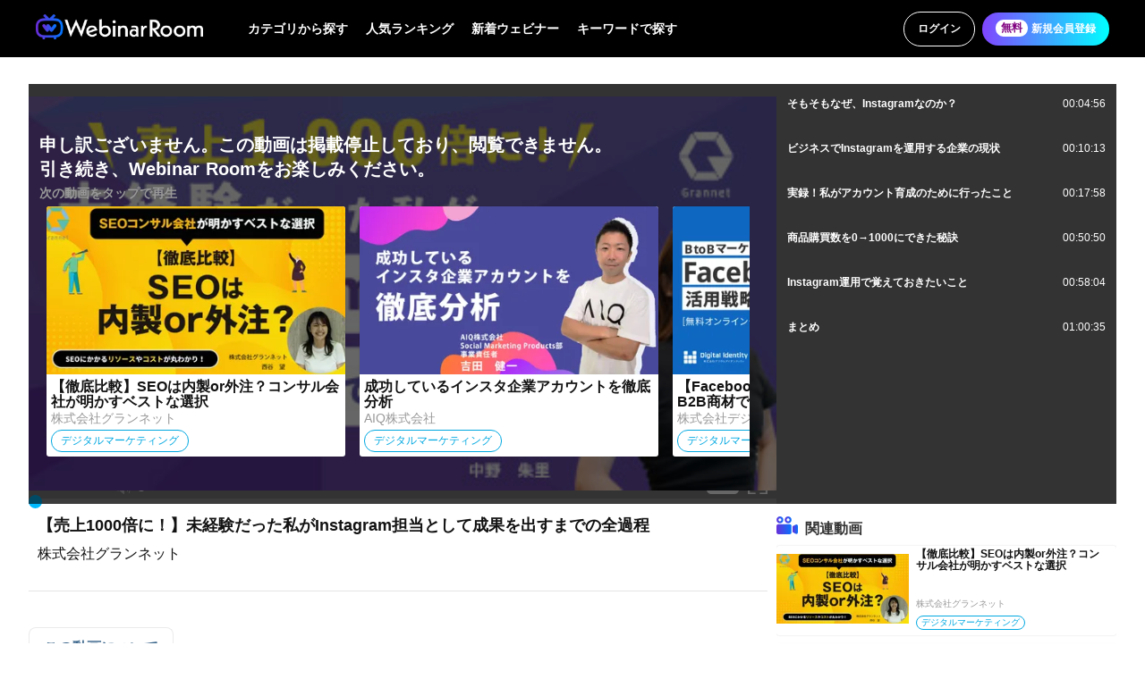

--- FILE ---
content_type: text/html; charset=utf-8
request_url: https://webinar-room.net/digital_marketing/sns_marketing/1019
body_size: 66292
content:
<!doctype html>
<html data-n-head-ssr lang="ja" data-n-head="%7B%22lang%22:%7B%22ssr%22:%22ja%22%7D%7D">
  <head >
    <title>【売上1000倍に！】未経験だった私がInstagram担当として成果を出すまでの全過程 | Webinar Room</title><meta data-n-head="ssr" charset="utf-8"><meta data-n-head="ssr" name="viewport" content="width=device-width, initial-scale=1, maximum-scale=1.0"><meta data-n-head="ssr" data-hid="apple-mobile-web-app-title" property="apple-mobile-web-app-title" content="Webinar Room"><meta data-n-head="ssr" data-hid="og:site_name" property="og:site_name" content="Webinar Room"><meta data-n-head="ssr" data-hid="charset" charset="utf-8"><meta data-n-head="ssr" data-hid="mobile-web-app-capable" name="mobile-web-app-capable" content="yes"><meta data-n-head="ssr" data-hid="theme-color" name="theme-color" content="#ffffff"><meta data-n-head="ssr" data-hid="description" itemprop="description" content="企業担当者の皆様、Instagram運用の効果、実感できていますか？
正解法が確立していないため、難しいと感じてらっしゃる方も多いのではないでしょうか？

私も始めた当時、同じ気持ちでした。
勢いでInstagramの世界飛び込んだものの、ノウハウなど全くない中、
いきなりフォロワー1万人超えのInstagram運用者になり
さらには投稿に対する反応も少なく、まったく商品も購入されていない崖っぷちの状態でした。

今回は、そんな状態から当時ど素人だった私が、
2か月で売上1,000倍を達成するまでのリアル奮闘記をお話しします。

本セミナーを通して、今同じように悩んでいる方へ
少しでも助けになれば幸いです。
"><meta data-n-head="ssr" data-hid="og:url" property="og:url" content="https://webinar-room.net/digital_marketing/sns_marketing/1019"><meta data-n-head="ssr" data-hid="og:title" property="og:title" content="【売上1000倍に！】未経験だった私がInstagram担当として成果を出すまでの全過程 | Webinar Room"><meta data-n-head="ssr" data-hid="og:description" property="og:description" content="企業担当者の皆様、Instagram運用の効果、実感できていますか？
正解法が確立していないため、難しいと感じてらっしゃる方も多いのではないでしょうか？

私も始めた当時、同じ気持ちでした。
勢いでInstagramの世界飛び込んだものの、ノウハウなど全くない中、
いきなりフォロワー1万人超えのInstagram運用者になり
さらには投稿に対する反応も少なく、まったく商品も購入されていない崖っぷちの状態でした。

今回は、そんな状態から当時ど素人だった私が、
2か月で売上1,000倍を達成するまでのリアル奮闘記をお話しします。

本セミナーを通して、今同じように悩んでいる方へ
少しでも助けになれば幸いです。
"><meta data-n-head="ssr" data-hid="og:image" property="og:image" content="https://cdn.webinar-room.net/assets/posts/IJ6PBGSswJXxsXhi/images/202381833.jpg"><meta data-n-head="ssr" data-hid="og:type" property="og:type" content="artcle"><meta data-n-head="ssr" data-hid="twitter:card" name="twitter:card" content="summary_large_image"><meta data-n-head="ssr" data-hid="twitter:site" name="twitter:site" content="@Webinar_Room"><link data-n-head="ssr" rel="icon" type="image/x-icon" href="/favicon.ico"><link data-n-head="ssr" data-hid="shortcut-icon" rel="shortcut icon" href="/favicon.ico"><link data-n-head="ssr" rel="manifest" href="/_nuxt/manifest.c77013ae.json" data-hid="manifest"><link data-n-head="ssr" rel="canonical" href="https://webinar-room.net/digital_marketing/sns_marketing/1019"><script data-n-head="ssr" data-hid="gtm" type="text/javascript">dataLayer = [];</script><script data-n-head="ssr" src="https://source.zoom.us/2.9.5/lib/vendor/react.min.js"></script><script data-n-head="ssr" src="https://source.zoom.us/2.9.5/lib/vendor/react-dom.min.js"></script><script data-n-head="ssr" src="https://source.zoom.us/2.9.5/zoom-meeting-embedded-2.9.5.min.js"></script><script data-n-head="ssr" data-hid="gtm-script">if(!window._gtm_init){window._gtm_init=1;(function(w,n,d,m,e,p){w[d]=(w[d]==1||n[d]=='yes'||n[d]==1||n[m]==1||(w[e]&&w[e][p]&&w[e][p]()))?1:0})(window,navigator,'doNotTrack','msDoNotTrack','external','msTrackingProtectionEnabled');(function(w,d,s,l,x,y){w[x]={};w._gtm_inject=function(i){if(w.doNotTrack||w[x][i])return;w[x][i]=1;w[l]=w[l]||[];w[l].push({'gtm.start':new Date().getTime(),event:'gtm.js'});var f=d.getElementsByTagName(s)[0],j=d.createElement(s);j.async=true;j.src='https://www.googletagmanager.com/gtm.js?id='+i;f.parentNode.insertBefore(j,f);};w[y]('GTM-P9JZMHR')})(window,document,'script','dataLayer','_gtm_ids','_gtm_inject')}</script><link rel="preload" href="/_nuxt/27ca9b5.js" as="script"><link rel="preload" href="/_nuxt/587dc3d.js" as="script"><link rel="preload" href="/_nuxt/a49923b.js" as="script"><link rel="preload" href="/_nuxt/bf984a0.js" as="script"><link rel="preload" href="/_nuxt/a192444.js" as="script"><link rel="preload" href="/_nuxt/c6cf027.js" as="script"><link rel="preload" href="/_nuxt/f1e8690.js" as="script"><link rel="preload" href="/_nuxt/01d55a0.js" as="script"><link rel="preload" href="/_nuxt/18f1c5a.js" as="script"><link rel="preload" href="/_nuxt/497e566.js" as="script"><link rel="preload" href="/_nuxt/7a58dc7.js" as="script"><link rel="preload" href="/_nuxt/ad71cd9.js" as="script"><link rel="preload" href="/_nuxt/401a690.js" as="script"><link rel="preload" href="/_nuxt/eff0312.js" as="script"><link rel="preload" href="/_nuxt/a34a7fb.js" as="script"><link rel="preload" href="/_nuxt/88e1151.js" as="script"><style data-vue-ssr-id="16d1802d:0 6fb14a40:0 0ebcd246:0 0c039d32:0 22e864bb:0 2737d892:0 12005ff5:0 e6a68d42:0 72120c42:0 4e9b1994:0 5439e1fd:0 10cbceeb:0 5a80e055:0 07325224:0 9ecdbd14:0 19fa60b3:0 27dd9dd8:0 9d9934e0:0 9398caa0:0 5a0ea330:0 6e5f38a6:0 eae6db46:0 0cacdbfe:0 5e0f5304:0 471585ac:0 c0ccb3ac:0 4acf96b6:0 6fc1b303:0 93a93d92:0 4c54b5e8:0 6bea9e9b:0 6dd832de:0 568f5710:0 6c339a29:0">/*!
 * Bootstrap v4.6.1 (https://getbootstrap.com/)
 * Copyright 2011-2021 The Bootstrap Authors
 * Copyright 2011-2021 Twitter, Inc.
 * Licensed under MIT (https://github.com/twbs/bootstrap/blob/main/LICENSE)
 */:root{--blue:#007bff;--indigo:#6610f2;--purple:#6f42c1;--pink:#e83e8c;--red:#dc3545;--orange:#fd7e14;--yellow:#ffc107;--green:#28a745;--teal:#20c997;--cyan:#17a2b8;--white:#fff;--gray:#6c757d;--gray-dark:#343a40;--primary:#007bff;--secondary:#6c757d;--success:#28a745;--info:#17a2b8;--warning:#ffc107;--danger:#dc3545;--light:#f8f9fa;--dark:#343a40;--breakpoint-xs:0;--breakpoint-sm:576px;--breakpoint-md:768px;--breakpoint-lg:992px;--breakpoint-xl:1200px;--font-family-sans-serif:-apple-system,BlinkMacSystemFont,"Segoe UI",Roboto,"Helvetica Neue",Arial,"Noto Sans","Liberation Sans",sans-serif,"Apple Color Emoji","Segoe UI Emoji","Segoe UI Symbol","Noto Color Emoji";--font-family-monospace:SFMono-Regular,Menlo,Monaco,Consolas,"Liberation Mono","Courier New",monospace}*,:after,:before{box-sizing:border-box}html{font-family:sans-serif;line-height:1.15;-webkit-text-size-adjust:100%;-webkit-tap-highlight-color:rgba(0,0,0,0)}article,aside,figcaption,figure,footer,header,hgroup,main,nav,section{display:block}body{margin:0;font-family:-apple-system,BlinkMacSystemFont,"Segoe UI",Roboto,"Helvetica Neue",Arial,"Noto Sans","Liberation Sans",sans-serif,"Apple Color Emoji","Segoe UI Emoji","Segoe UI Symbol","Noto Color Emoji";font-size:1rem;font-weight:400;line-height:1.5;color:#212529;text-align:left;background-color:#fff}[tabindex="-1"]:focus:not(.focus-visible),[tabindex="-1"]:focus:not(:focus-visible){outline:0!important}hr{box-sizing:content-box;height:0;overflow:visible}h1,h2,h3,h4,h5,h6{margin-top:0;margin-bottom:.5rem}p{margin-top:0;margin-bottom:1rem}abbr[data-original-title],abbr[title]{text-decoration:underline;-webkit-text-decoration:underline dotted;text-decoration:underline dotted;cursor:help;border-bottom:0;-webkit-text-decoration-skip-ink:none;text-decoration-skip-ink:none}address{font-style:normal;line-height:inherit}address,dl,ol,ul{margin-bottom:1rem}dl,ol,ul{margin-top:0}ol ol,ol ul,ul ol,ul ul{margin-bottom:0}dt{font-weight:700}dd{margin-bottom:.5rem;margin-left:0}blockquote{margin:0 0 1rem}b,strong{font-weight:bolder}small{font-size:80%}sub,sup{position:relative;font-size:75%;line-height:0;vertical-align:baseline}sub{bottom:-.25em}sup{top:-.5em}a{color:#007bff;text-decoration:none;background-color:transparent}a:hover{color:#0056b3;text-decoration:underline}a:not([href]):not([class]),a:not([href]):not([class]):hover{color:inherit;text-decoration:none}code,kbd,pre,samp{font-family:SFMono-Regular,Menlo,Monaco,Consolas,"Liberation Mono","Courier New",monospace;font-size:1em}pre{margin-top:0;margin-bottom:1rem;overflow:auto;-ms-overflow-style:scrollbar}figure{margin:0 0 1rem}img{border-style:none}img,svg{vertical-align:middle}svg{overflow:hidden}table{border-collapse:collapse}caption{padding-top:.75rem;padding-bottom:.75rem;color:#6c757d;text-align:left;caption-side:bottom}th{text-align:inherit;text-align:-webkit-match-parent}label{display:inline-block;margin-bottom:.5rem}button{border-radius:0}button:focus:not(.focus-visible),button:focus:not(:focus-visible){outline:0}button,input,optgroup,select,textarea{margin:0;font-family:inherit;font-size:inherit;line-height:inherit}button,input{overflow:visible}button,select{text-transform:none}[role=button]{cursor:pointer}select{word-wrap:normal}[type=button],[type=reset],[type=submit],button{-webkit-appearance:button}[type=button]:not(:disabled),[type=reset]:not(:disabled),[type=submit]:not(:disabled),button:not(:disabled){cursor:pointer}[type=button]::-moz-focus-inner,[type=reset]::-moz-focus-inner,[type=submit]::-moz-focus-inner,button::-moz-focus-inner{padding:0;border-style:none}input[type=checkbox],input[type=radio]{box-sizing:border-box;padding:0}textarea{overflow:auto;resize:vertical}fieldset{min-width:0;padding:0;margin:0;border:0}legend{display:block;width:100%;max-width:100%;padding:0;margin-bottom:.5rem;font-size:1.5rem;line-height:inherit;color:inherit;white-space:normal}progress{vertical-align:baseline}[type=number]::-webkit-inner-spin-button,[type=number]::-webkit-outer-spin-button{height:auto}[type=search]{outline-offset:-2px;-webkit-appearance:none}[type=search]::-webkit-search-decoration{-webkit-appearance:none}::-webkit-file-upload-button{font:inherit;-webkit-appearance:button}output{display:inline-block}summary{display:list-item;cursor:pointer}template{display:none}[hidden]{display:none!important}.h1,.h2,.h3,.h4,.h5,.h6,h1,h2,h3,h4,h5,h6{margin-bottom:.5rem;font-weight:500;line-height:1.2}.h1,h1{font-size:2.5rem}.h2,h2{font-size:2rem}.h3,h3{font-size:1.75rem}.h4,h4{font-size:1.5rem}.h5,h5{font-size:1.25rem}.h6,h6{font-size:1rem}.lead{font-size:1.25rem;font-weight:300}.display-1{font-size:6rem}.display-1,.display-2{font-weight:300;line-height:1.2}.display-2{font-size:5.5rem}.display-3{font-size:4.5rem}.display-3,.display-4{font-weight:300;line-height:1.2}.display-4{font-size:3.5rem}hr{margin-top:1rem;margin-bottom:1rem;border:0;border-top:1px solid rgba(0,0,0,.1)}.small,small{font-size:80%;font-weight:400}.mark,mark{padding:.2em;background-color:#fcf8e3}.list-inline,.list-unstyled{padding-left:0;list-style:none}.list-inline-item{display:inline-block}.list-inline-item:not(:last-child){margin-right:.5rem}.initialism{font-size:90%;text-transform:uppercase}.blockquote{margin-bottom:1rem;font-size:1.25rem}.blockquote-footer{display:block;font-size:80%;color:#6c757d}.blockquote-footer:before{content:"\2014\00A0"}.img-fluid,.img-thumbnail{max-width:100%;height:auto}.img-thumbnail{padding:.25rem;background-color:#fff;border:1px solid #dee2e6;border-radius:.25rem}.figure{display:inline-block}.figure-img{margin-bottom:.5rem;line-height:1}.figure-caption{font-size:90%;color:#6c757d}code{font-size:87.5%;color:#e83e8c;word-wrap:break-word}a>code{color:inherit}kbd{padding:.2rem .4rem;font-size:87.5%;color:#fff;background-color:#212529;border-radius:.2rem}kbd kbd{padding:0;font-size:100%;font-weight:700}pre{display:block;font-size:87.5%;color:#212529}pre code{font-size:inherit;color:inherit;word-break:normal}.pre-scrollable{max-height:340px;overflow-y:scroll}.container,.container-fluid,.container-lg,.container-md,.container-sm,.container-xl{width:100%;padding-right:15px;padding-left:15px;margin-right:auto;margin-left:auto}@media (min-width:576px){.container,.container-sm{max-width:540px}}@media (min-width:768px){.container,.container-md,.container-sm{max-width:720px}}@media (min-width:992px){.container,.container-lg,.container-md,.container-sm{max-width:960px}}@media (min-width:1200px){.container,.container-lg,.container-md,.container-sm,.container-xl{max-width:1140px}}.row{display:flex;flex-wrap:wrap;margin-right:-15px;margin-left:-15px}.no-gutters{margin-right:0;margin-left:0}.no-gutters>.col,.no-gutters>[class*=col-]{padding-right:0;padding-left:0}.col,.col-1,.col-2,.col-3,.col-4,.col-5,.col-6,.col-7,.col-8,.col-9,.col-10,.col-11,.col-12,.col-auto,.col-lg,.col-lg-1,.col-lg-2,.col-lg-3,.col-lg-4,.col-lg-5,.col-lg-6,.col-lg-7,.col-lg-8,.col-lg-9,.col-lg-10,.col-lg-11,.col-lg-12,.col-lg-auto,.col-md,.col-md-1,.col-md-2,.col-md-3,.col-md-4,.col-md-5,.col-md-6,.col-md-7,.col-md-8,.col-md-9,.col-md-10,.col-md-11,.col-md-12,.col-md-auto,.col-sm,.col-sm-1,.col-sm-2,.col-sm-3,.col-sm-4,.col-sm-5,.col-sm-6,.col-sm-7,.col-sm-8,.col-sm-9,.col-sm-10,.col-sm-11,.col-sm-12,.col-sm-auto,.col-xl,.col-xl-1,.col-xl-2,.col-xl-3,.col-xl-4,.col-xl-5,.col-xl-6,.col-xl-7,.col-xl-8,.col-xl-9,.col-xl-10,.col-xl-11,.col-xl-12,.col-xl-auto{position:relative;width:100%;padding-right:15px;padding-left:15px}.col{flex-basis:0;flex-grow:1;max-width:100%}.row-cols-1>*{flex:0 0 100%;max-width:100%}.row-cols-2>*{flex:0 0 50%;max-width:50%}.row-cols-3>*{flex:0 0 33.333333%;max-width:33.333333%}.row-cols-4>*{flex:0 0 25%;max-width:25%}.row-cols-5>*{flex:0 0 20%;max-width:20%}.row-cols-6>*{flex:0 0 16.666667%;max-width:16.666667%}.col-auto{flex:0 0 auto;width:auto;max-width:100%}.col-1{flex:0 0 8.333333%;max-width:8.333333%}.col-2{flex:0 0 16.666667%;max-width:16.666667%}.col-3{flex:0 0 25%;max-width:25%}.col-4{flex:0 0 33.333333%;max-width:33.333333%}.col-5{flex:0 0 41.666667%;max-width:41.666667%}.col-6{flex:0 0 50%;max-width:50%}.col-7{flex:0 0 58.333333%;max-width:58.333333%}.col-8{flex:0 0 66.666667%;max-width:66.666667%}.col-9{flex:0 0 75%;max-width:75%}.col-10{flex:0 0 83.333333%;max-width:83.333333%}.col-11{flex:0 0 91.666667%;max-width:91.666667%}.col-12{flex:0 0 100%;max-width:100%}.order-first{order:-1}.order-last{order:13}.order-0{order:0}.order-1{order:1}.order-2{order:2}.order-3{order:3}.order-4{order:4}.order-5{order:5}.order-6{order:6}.order-7{order:7}.order-8{order:8}.order-9{order:9}.order-10{order:10}.order-11{order:11}.order-12{order:12}.offset-1{margin-left:8.333333%}.offset-2{margin-left:16.666667%}.offset-3{margin-left:25%}.offset-4{margin-left:33.333333%}.offset-5{margin-left:41.666667%}.offset-6{margin-left:50%}.offset-7{margin-left:58.333333%}.offset-8{margin-left:66.666667%}.offset-9{margin-left:75%}.offset-10{margin-left:83.333333%}.offset-11{margin-left:91.666667%}@media (min-width:576px){.col-sm{flex-basis:0;flex-grow:1;max-width:100%}.row-cols-sm-1>*{flex:0 0 100%;max-width:100%}.row-cols-sm-2>*{flex:0 0 50%;max-width:50%}.row-cols-sm-3>*{flex:0 0 33.333333%;max-width:33.333333%}.row-cols-sm-4>*{flex:0 0 25%;max-width:25%}.row-cols-sm-5>*{flex:0 0 20%;max-width:20%}.row-cols-sm-6>*{flex:0 0 16.666667%;max-width:16.666667%}.col-sm-auto{flex:0 0 auto;width:auto;max-width:100%}.col-sm-1{flex:0 0 8.333333%;max-width:8.333333%}.col-sm-2{flex:0 0 16.666667%;max-width:16.666667%}.col-sm-3{flex:0 0 25%;max-width:25%}.col-sm-4{flex:0 0 33.333333%;max-width:33.333333%}.col-sm-5{flex:0 0 41.666667%;max-width:41.666667%}.col-sm-6{flex:0 0 50%;max-width:50%}.col-sm-7{flex:0 0 58.333333%;max-width:58.333333%}.col-sm-8{flex:0 0 66.666667%;max-width:66.666667%}.col-sm-9{flex:0 0 75%;max-width:75%}.col-sm-10{flex:0 0 83.333333%;max-width:83.333333%}.col-sm-11{flex:0 0 91.666667%;max-width:91.666667%}.col-sm-12{flex:0 0 100%;max-width:100%}.order-sm-first{order:-1}.order-sm-last{order:13}.order-sm-0{order:0}.order-sm-1{order:1}.order-sm-2{order:2}.order-sm-3{order:3}.order-sm-4{order:4}.order-sm-5{order:5}.order-sm-6{order:6}.order-sm-7{order:7}.order-sm-8{order:8}.order-sm-9{order:9}.order-sm-10{order:10}.order-sm-11{order:11}.order-sm-12{order:12}.offset-sm-0{margin-left:0}.offset-sm-1{margin-left:8.333333%}.offset-sm-2{margin-left:16.666667%}.offset-sm-3{margin-left:25%}.offset-sm-4{margin-left:33.333333%}.offset-sm-5{margin-left:41.666667%}.offset-sm-6{margin-left:50%}.offset-sm-7{margin-left:58.333333%}.offset-sm-8{margin-left:66.666667%}.offset-sm-9{margin-left:75%}.offset-sm-10{margin-left:83.333333%}.offset-sm-11{margin-left:91.666667%}}@media (min-width:768px){.col-md{flex-basis:0;flex-grow:1;max-width:100%}.row-cols-md-1>*{flex:0 0 100%;max-width:100%}.row-cols-md-2>*{flex:0 0 50%;max-width:50%}.row-cols-md-3>*{flex:0 0 33.333333%;max-width:33.333333%}.row-cols-md-4>*{flex:0 0 25%;max-width:25%}.row-cols-md-5>*{flex:0 0 20%;max-width:20%}.row-cols-md-6>*{flex:0 0 16.666667%;max-width:16.666667%}.col-md-auto{flex:0 0 auto;width:auto;max-width:100%}.col-md-1{flex:0 0 8.333333%;max-width:8.333333%}.col-md-2{flex:0 0 16.666667%;max-width:16.666667%}.col-md-3{flex:0 0 25%;max-width:25%}.col-md-4{flex:0 0 33.333333%;max-width:33.333333%}.col-md-5{flex:0 0 41.666667%;max-width:41.666667%}.col-md-6{flex:0 0 50%;max-width:50%}.col-md-7{flex:0 0 58.333333%;max-width:58.333333%}.col-md-8{flex:0 0 66.666667%;max-width:66.666667%}.col-md-9{flex:0 0 75%;max-width:75%}.col-md-10{flex:0 0 83.333333%;max-width:83.333333%}.col-md-11{flex:0 0 91.666667%;max-width:91.666667%}.col-md-12{flex:0 0 100%;max-width:100%}.order-md-first{order:-1}.order-md-last{order:13}.order-md-0{order:0}.order-md-1{order:1}.order-md-2{order:2}.order-md-3{order:3}.order-md-4{order:4}.order-md-5{order:5}.order-md-6{order:6}.order-md-7{order:7}.order-md-8{order:8}.order-md-9{order:9}.order-md-10{order:10}.order-md-11{order:11}.order-md-12{order:12}.offset-md-0{margin-left:0}.offset-md-1{margin-left:8.333333%}.offset-md-2{margin-left:16.666667%}.offset-md-3{margin-left:25%}.offset-md-4{margin-left:33.333333%}.offset-md-5{margin-left:41.666667%}.offset-md-6{margin-left:50%}.offset-md-7{margin-left:58.333333%}.offset-md-8{margin-left:66.666667%}.offset-md-9{margin-left:75%}.offset-md-10{margin-left:83.333333%}.offset-md-11{margin-left:91.666667%}}@media (min-width:992px){.col-lg{flex-basis:0;flex-grow:1;max-width:100%}.row-cols-lg-1>*{flex:0 0 100%;max-width:100%}.row-cols-lg-2>*{flex:0 0 50%;max-width:50%}.row-cols-lg-3>*{flex:0 0 33.333333%;max-width:33.333333%}.row-cols-lg-4>*{flex:0 0 25%;max-width:25%}.row-cols-lg-5>*{flex:0 0 20%;max-width:20%}.row-cols-lg-6>*{flex:0 0 16.666667%;max-width:16.666667%}.col-lg-auto{flex:0 0 auto;width:auto;max-width:100%}.col-lg-1{flex:0 0 8.333333%;max-width:8.333333%}.col-lg-2{flex:0 0 16.666667%;max-width:16.666667%}.col-lg-3{flex:0 0 25%;max-width:25%}.col-lg-4{flex:0 0 33.333333%;max-width:33.333333%}.col-lg-5{flex:0 0 41.666667%;max-width:41.666667%}.col-lg-6{flex:0 0 50%;max-width:50%}.col-lg-7{flex:0 0 58.333333%;max-width:58.333333%}.col-lg-8{flex:0 0 66.666667%;max-width:66.666667%}.col-lg-9{flex:0 0 75%;max-width:75%}.col-lg-10{flex:0 0 83.333333%;max-width:83.333333%}.col-lg-11{flex:0 0 91.666667%;max-width:91.666667%}.col-lg-12{flex:0 0 100%;max-width:100%}.order-lg-first{order:-1}.order-lg-last{order:13}.order-lg-0{order:0}.order-lg-1{order:1}.order-lg-2{order:2}.order-lg-3{order:3}.order-lg-4{order:4}.order-lg-5{order:5}.order-lg-6{order:6}.order-lg-7{order:7}.order-lg-8{order:8}.order-lg-9{order:9}.order-lg-10{order:10}.order-lg-11{order:11}.order-lg-12{order:12}.offset-lg-0{margin-left:0}.offset-lg-1{margin-left:8.333333%}.offset-lg-2{margin-left:16.666667%}.offset-lg-3{margin-left:25%}.offset-lg-4{margin-left:33.333333%}.offset-lg-5{margin-left:41.666667%}.offset-lg-6{margin-left:50%}.offset-lg-7{margin-left:58.333333%}.offset-lg-8{margin-left:66.666667%}.offset-lg-9{margin-left:75%}.offset-lg-10{margin-left:83.333333%}.offset-lg-11{margin-left:91.666667%}}@media (min-width:1200px){.col-xl{flex-basis:0;flex-grow:1;max-width:100%}.row-cols-xl-1>*{flex:0 0 100%;max-width:100%}.row-cols-xl-2>*{flex:0 0 50%;max-width:50%}.row-cols-xl-3>*{flex:0 0 33.333333%;max-width:33.333333%}.row-cols-xl-4>*{flex:0 0 25%;max-width:25%}.row-cols-xl-5>*{flex:0 0 20%;max-width:20%}.row-cols-xl-6>*{flex:0 0 16.666667%;max-width:16.666667%}.col-xl-auto{flex:0 0 auto;width:auto;max-width:100%}.col-xl-1{flex:0 0 8.333333%;max-width:8.333333%}.col-xl-2{flex:0 0 16.666667%;max-width:16.666667%}.col-xl-3{flex:0 0 25%;max-width:25%}.col-xl-4{flex:0 0 33.333333%;max-width:33.333333%}.col-xl-5{flex:0 0 41.666667%;max-width:41.666667%}.col-xl-6{flex:0 0 50%;max-width:50%}.col-xl-7{flex:0 0 58.333333%;max-width:58.333333%}.col-xl-8{flex:0 0 66.666667%;max-width:66.666667%}.col-xl-9{flex:0 0 75%;max-width:75%}.col-xl-10{flex:0 0 83.333333%;max-width:83.333333%}.col-xl-11{flex:0 0 91.666667%;max-width:91.666667%}.col-xl-12{flex:0 0 100%;max-width:100%}.order-xl-first{order:-1}.order-xl-last{order:13}.order-xl-0{order:0}.order-xl-1{order:1}.order-xl-2{order:2}.order-xl-3{order:3}.order-xl-4{order:4}.order-xl-5{order:5}.order-xl-6{order:6}.order-xl-7{order:7}.order-xl-8{order:8}.order-xl-9{order:9}.order-xl-10{order:10}.order-xl-11{order:11}.order-xl-12{order:12}.offset-xl-0{margin-left:0}.offset-xl-1{margin-left:8.333333%}.offset-xl-2{margin-left:16.666667%}.offset-xl-3{margin-left:25%}.offset-xl-4{margin-left:33.333333%}.offset-xl-5{margin-left:41.666667%}.offset-xl-6{margin-left:50%}.offset-xl-7{margin-left:58.333333%}.offset-xl-8{margin-left:66.666667%}.offset-xl-9{margin-left:75%}.offset-xl-10{margin-left:83.333333%}.offset-xl-11{margin-left:91.666667%}}.table{width:100%;margin-bottom:1rem;color:#212529}.table td,.table th{padding:.75rem;vertical-align:top;border-top:1px solid #dee2e6}.table thead th{vertical-align:bottom;border-bottom:2px solid #dee2e6}.table tbody+tbody{border-top:2px solid #dee2e6}.table-sm td,.table-sm th{padding:.3rem}.table-bordered,.table-bordered td,.table-bordered th{border:1px solid #dee2e6}.table-bordered thead td,.table-bordered thead th{border-bottom-width:2px}.table-borderless tbody+tbody,.table-borderless td,.table-borderless th,.table-borderless thead th{border:0}.table-striped tbody tr:nth-of-type(odd){background-color:rgba(0,0,0,.05)}.table-hover tbody tr:hover{color:#212529;background-color:rgba(0,0,0,.075)}.table-primary,.table-primary>td,.table-primary>th{background-color:#b8daff}.table-primary tbody+tbody,.table-primary td,.table-primary th,.table-primary thead th{border-color:#7abaff}.table-hover .table-primary:hover,.table-hover .table-primary:hover>td,.table-hover .table-primary:hover>th{background-color:#9fcdff}.table-secondary,.table-secondary>td,.table-secondary>th{background-color:#d6d8db}.table-secondary tbody+tbody,.table-secondary td,.table-secondary th,.table-secondary thead th{border-color:#b3b7bb}.table-hover .table-secondary:hover,.table-hover .table-secondary:hover>td,.table-hover .table-secondary:hover>th{background-color:#c8cbcf}.table-success,.table-success>td,.table-success>th{background-color:#c3e6cb}.table-success tbody+tbody,.table-success td,.table-success th,.table-success thead th{border-color:#8fd19e}.table-hover .table-success:hover,.table-hover .table-success:hover>td,.table-hover .table-success:hover>th{background-color:#b1dfbb}.table-info,.table-info>td,.table-info>th{background-color:#bee5eb}.table-info tbody+tbody,.table-info td,.table-info th,.table-info thead th{border-color:#86cfda}.table-hover .table-info:hover,.table-hover .table-info:hover>td,.table-hover .table-info:hover>th{background-color:#abdde5}.table-warning,.table-warning>td,.table-warning>th{background-color:#ffeeba}.table-warning tbody+tbody,.table-warning td,.table-warning th,.table-warning thead th{border-color:#ffdf7e}.table-hover .table-warning:hover,.table-hover .table-warning:hover>td,.table-hover .table-warning:hover>th{background-color:#ffe8a1}.table-danger,.table-danger>td,.table-danger>th{background-color:#f5c6cb}.table-danger tbody+tbody,.table-danger td,.table-danger th,.table-danger thead th{border-color:#ed969e}.table-hover .table-danger:hover,.table-hover .table-danger:hover>td,.table-hover .table-danger:hover>th{background-color:#f1b0b7}.table-light,.table-light>td,.table-light>th{background-color:#fdfdfe}.table-light tbody+tbody,.table-light td,.table-light th,.table-light thead th{border-color:#fbfcfc}.table-hover .table-light:hover,.table-hover .table-light:hover>td,.table-hover .table-light:hover>th{background-color:#ececf6}.table-dark,.table-dark>td,.table-dark>th{background-color:#c6c8ca}.table-dark tbody+tbody,.table-dark td,.table-dark th,.table-dark thead th{border-color:#95999c}.table-hover .table-dark:hover,.table-hover .table-dark:hover>td,.table-hover .table-dark:hover>th{background-color:#b9bbbe}.table-active,.table-active>td,.table-active>th,.table-hover .table-active:hover,.table-hover .table-active:hover>td,.table-hover .table-active:hover>th{background-color:rgba(0,0,0,.075)}.table .thead-dark th{color:#fff;background-color:#343a40;border-color:#454d55}.table .thead-light th{color:#495057;background-color:#e9ecef;border-color:#dee2e6}.table-dark{color:#fff;background-color:#343a40}.table-dark td,.table-dark th,.table-dark thead th{border-color:#454d55}.table-dark.table-bordered{border:0}.table-dark.table-striped tbody tr:nth-of-type(odd){background-color:hsla(0,0%,100%,.05)}.table-dark.table-hover tbody tr:hover{color:#fff;background-color:hsla(0,0%,100%,.075)}@media (max-width:575.98px){.table-responsive-sm{display:block;width:100%;overflow-x:auto;-webkit-overflow-scrolling:touch}.table-responsive-sm>.table-bordered{border:0}}@media (max-width:767.98px){.table-responsive-md{display:block;width:100%;overflow-x:auto;-webkit-overflow-scrolling:touch}.table-responsive-md>.table-bordered{border:0}}@media (max-width:991.98px){.table-responsive-lg{display:block;width:100%;overflow-x:auto;-webkit-overflow-scrolling:touch}.table-responsive-lg>.table-bordered{border:0}}@media (max-width:1199.98px){.table-responsive-xl{display:block;width:100%;overflow-x:auto;-webkit-overflow-scrolling:touch}.table-responsive-xl>.table-bordered{border:0}}.table-responsive{display:block;width:100%;overflow-x:auto;-webkit-overflow-scrolling:touch}.table-responsive>.table-bordered{border:0}.form-control{display:block;width:100%;height:calc(1.5em + .75rem + 2px);padding:.375rem .75rem;font-size:1rem;font-weight:400;line-height:1.5;color:#495057;background-color:#fff;background-clip:padding-box;border:1px solid #ced4da;border-radius:.25rem;transition:border-color .15s ease-in-out,box-shadow .15s ease-in-out}@media (prefers-reduced-motion:reduce){.form-control{transition:none}}.form-control::-ms-expand{background-color:transparent;border:0}.form-control:focus{color:#495057;background-color:#fff;border-color:#80bdff;outline:0;box-shadow:0 0 0 .2rem rgba(0,123,255,.25)}.form-control::-moz-placeholder{color:#6c757d;opacity:1}.form-control:-ms-input-placeholder{color:#6c757d;opacity:1}.form-control::placeholder{color:#6c757d;opacity:1}.form-control:disabled,.form-control[readonly]{background-color:#e9ecef;opacity:1}input[type=date].form-control,input[type=datetime-local].form-control,input[type=month].form-control,input[type=time].form-control{-webkit-appearance:none;-moz-appearance:none;appearance:none}select.form-control:-moz-focusring{color:transparent;text-shadow:0 0 0 #495057}select.form-control:focus::-ms-value{color:#495057;background-color:#fff}.form-control-file,.form-control-range{display:block;width:100%}.col-form-label{padding-top:calc(.375rem + 1px);padding-bottom:calc(.375rem + 1px);margin-bottom:0;font-size:inherit;line-height:1.5}.col-form-label-lg{padding-top:calc(.5rem + 1px);padding-bottom:calc(.5rem + 1px);font-size:1.25rem;line-height:1.5}.col-form-label-sm{padding-top:calc(.25rem + 1px);padding-bottom:calc(.25rem + 1px);font-size:.875rem;line-height:1.5}.form-control-plaintext{display:block;width:100%;padding:.375rem 0;margin-bottom:0;font-size:1rem;line-height:1.5;color:#212529;background-color:transparent;border:solid transparent;border-width:1px 0}.form-control-plaintext.form-control-lg,.form-control-plaintext.form-control-sm{padding-right:0;padding-left:0}.form-control-sm{height:calc(1.5em + .5rem + 2px);padding:.25rem .5rem;font-size:.875rem;line-height:1.5;border-radius:.2rem}.form-control-lg{height:calc(1.5em + 1rem + 2px);padding:.5rem 1rem;font-size:1.25rem;line-height:1.5;border-radius:.3rem}select.form-control[multiple],select.form-control[size],textarea.form-control{height:auto}.form-group{margin-bottom:1rem}.form-text{display:block;margin-top:.25rem}.form-row{display:flex;flex-wrap:wrap;margin-right:-5px;margin-left:-5px}.form-row>.col,.form-row>[class*=col-]{padding-right:5px;padding-left:5px}.form-check{position:relative;display:block;padding-left:1.25rem}.form-check-input{position:absolute;margin-top:.3rem;margin-left:-1.25rem}.form-check-input:disabled~.form-check-label,.form-check-input[disabled]~.form-check-label{color:#6c757d}.form-check-label{margin-bottom:0}.form-check-inline{display:inline-flex;align-items:center;padding-left:0;margin-right:.75rem}.form-check-inline .form-check-input{position:static;margin-top:0;margin-right:.3125rem;margin-left:0}.valid-feedback{display:none;width:100%;margin-top:.25rem;font-size:80%;color:#28a745}.valid-tooltip{position:absolute;top:100%;left:0;z-index:5;display:none;max-width:100%;padding:.25rem .5rem;margin-top:.1rem;font-size:.875rem;line-height:1.5;color:#fff;background-color:rgba(40,167,69,.9);border-radius:.25rem}.form-row>.col>.valid-tooltip,.form-row>[class*=col-]>.valid-tooltip{left:5px}.is-valid~.valid-feedback,.is-valid~.valid-tooltip,.was-validated :valid~.valid-feedback,.was-validated :valid~.valid-tooltip{display:block}.form-control.is-valid,.was-validated .form-control:valid{border-color:#28a745;padding-right:calc(1.5em + .75rem)!important;background-image:url("data:image/svg+xml;charset=utf-8,%3Csvg xmlns='http://www.w3.org/2000/svg' width='8' height='8'%3E%3Cpath fill='%2328a745' d='M2.3 6.73L.6 4.53c-.4-1.04.46-1.4 1.1-.8l1.1 1.4 3.4-3.8c.6-.63 1.6-.27 1.2.7l-4 4.6c-.43.5-.8.4-1.1.1z'/%3E%3C/svg%3E");background-repeat:no-repeat;background-position:right calc(.375em + .1875rem) center;background-size:calc(.75em + .375rem) calc(.75em + .375rem)}.form-control.is-valid:focus,.was-validated .form-control:valid:focus{border-color:#28a745;box-shadow:0 0 0 .2rem rgba(40,167,69,.25)}.was-validated select.form-control:valid,select.form-control.is-valid{padding-right:3rem!important;background-position:right 1.5rem center}.was-validated textarea.form-control:valid,textarea.form-control.is-valid{padding-right:calc(1.5em + .75rem);background-position:top calc(.375em + .1875rem) right calc(.375em + .1875rem)}.custom-select.is-valid,.was-validated .custom-select:valid{border-color:#28a745;padding-right:calc(.75em + 2.3125rem)!important;background:url("data:image/svg+xml;charset=utf-8,%3Csvg xmlns='http://www.w3.org/2000/svg' width='4' height='5'%3E%3Cpath fill='%23343a40' d='M2 0L0 2h4zm0 5L0 3h4z'/%3E%3C/svg%3E") right .75rem center/8px 10px no-repeat,#fff url("data:image/svg+xml;charset=utf-8,%3Csvg xmlns='http://www.w3.org/2000/svg' width='8' height='8'%3E%3Cpath fill='%2328a745' d='M2.3 6.73L.6 4.53c-.4-1.04.46-1.4 1.1-.8l1.1 1.4 3.4-3.8c.6-.63 1.6-.27 1.2.7l-4 4.6c-.43.5-.8.4-1.1.1z'/%3E%3C/svg%3E") center right 1.75rem/calc(.75em + .375rem) calc(.75em + .375rem) no-repeat}.custom-select.is-valid:focus,.was-validated .custom-select:valid:focus{border-color:#28a745;box-shadow:0 0 0 .2rem rgba(40,167,69,.25)}.form-check-input.is-valid~.form-check-label,.was-validated .form-check-input:valid~.form-check-label{color:#28a745}.form-check-input.is-valid~.valid-feedback,.form-check-input.is-valid~.valid-tooltip,.was-validated .form-check-input:valid~.valid-feedback,.was-validated .form-check-input:valid~.valid-tooltip{display:block}.custom-control-input.is-valid~.custom-control-label,.was-validated .custom-control-input:valid~.custom-control-label{color:#28a745}.custom-control-input.is-valid~.custom-control-label:before,.was-validated .custom-control-input:valid~.custom-control-label:before{border-color:#28a745}.custom-control-input.is-valid:checked~.custom-control-label:before,.was-validated .custom-control-input:valid:checked~.custom-control-label:before{border-color:#34ce57;background-color:#34ce57}.custom-control-input.is-valid:focus~.custom-control-label:before,.was-validated .custom-control-input:valid:focus~.custom-control-label:before{box-shadow:0 0 0 .2rem rgba(40,167,69,.25)}.custom-control-input.is-valid:focus:not(:checked)~.custom-control-label:before,.custom-file-input.is-valid~.custom-file-label,.was-validated .custom-control-input:valid:focus:not(:checked)~.custom-control-label:before,.was-validated .custom-file-input:valid~.custom-file-label{border-color:#28a745}.custom-file-input.is-valid:focus~.custom-file-label,.was-validated .custom-file-input:valid:focus~.custom-file-label{border-color:#28a745;box-shadow:0 0 0 .2rem rgba(40,167,69,.25)}.invalid-feedback{display:none;width:100%;margin-top:.25rem;font-size:80%;color:#dc3545}.invalid-tooltip{position:absolute;top:100%;left:0;z-index:5;display:none;max-width:100%;padding:.25rem .5rem;margin-top:.1rem;font-size:.875rem;line-height:1.5;color:#fff;background-color:rgba(220,53,69,.9);border-radius:.25rem}.form-row>.col>.invalid-tooltip,.form-row>[class*=col-]>.invalid-tooltip{left:5px}.is-invalid~.invalid-feedback,.is-invalid~.invalid-tooltip,.was-validated :invalid~.invalid-feedback,.was-validated :invalid~.invalid-tooltip{display:block}.form-control.is-invalid,.was-validated .form-control:invalid{border-color:#dc3545;padding-right:calc(1.5em + .75rem)!important;background-image:url("data:image/svg+xml;charset=utf-8,%3Csvg xmlns='http://www.w3.org/2000/svg' width='12' height='12' fill='none' stroke='%23dc3545'%3E%3Ccircle cx='6' cy='6' r='4.5'/%3E%3Cpath stroke-linejoin='round' d='M5.8 3.6h.4L6 6.5z'/%3E%3Ccircle cx='6' cy='8.2' r='.6' fill='%23dc3545' stroke='none'/%3E%3C/svg%3E");background-repeat:no-repeat;background-position:right calc(.375em + .1875rem) center;background-size:calc(.75em + .375rem) calc(.75em + .375rem)}.form-control.is-invalid:focus,.was-validated .form-control:invalid:focus{border-color:#dc3545;box-shadow:0 0 0 .2rem rgba(220,53,69,.25)}.was-validated select.form-control:invalid,select.form-control.is-invalid{padding-right:3rem!important;background-position:right 1.5rem center}.was-validated textarea.form-control:invalid,textarea.form-control.is-invalid{padding-right:calc(1.5em + .75rem);background-position:top calc(.375em + .1875rem) right calc(.375em + .1875rem)}.custom-select.is-invalid,.was-validated .custom-select:invalid{border-color:#dc3545;padding-right:calc(.75em + 2.3125rem)!important;background:url("data:image/svg+xml;charset=utf-8,%3Csvg xmlns='http://www.w3.org/2000/svg' width='4' height='5'%3E%3Cpath fill='%23343a40' d='M2 0L0 2h4zm0 5L0 3h4z'/%3E%3C/svg%3E") right .75rem center/8px 10px no-repeat,#fff url("data:image/svg+xml;charset=utf-8,%3Csvg xmlns='http://www.w3.org/2000/svg' width='12' height='12' fill='none' stroke='%23dc3545'%3E%3Ccircle cx='6' cy='6' r='4.5'/%3E%3Cpath stroke-linejoin='round' d='M5.8 3.6h.4L6 6.5z'/%3E%3Ccircle cx='6' cy='8.2' r='.6' fill='%23dc3545' stroke='none'/%3E%3C/svg%3E") center right 1.75rem/calc(.75em + .375rem) calc(.75em + .375rem) no-repeat}.custom-select.is-invalid:focus,.was-validated .custom-select:invalid:focus{border-color:#dc3545;box-shadow:0 0 0 .2rem rgba(220,53,69,.25)}.form-check-input.is-invalid~.form-check-label,.was-validated .form-check-input:invalid~.form-check-label{color:#dc3545}.form-check-input.is-invalid~.invalid-feedback,.form-check-input.is-invalid~.invalid-tooltip,.was-validated .form-check-input:invalid~.invalid-feedback,.was-validated .form-check-input:invalid~.invalid-tooltip{display:block}.custom-control-input.is-invalid~.custom-control-label,.was-validated .custom-control-input:invalid~.custom-control-label{color:#dc3545}.custom-control-input.is-invalid~.custom-control-label:before,.was-validated .custom-control-input:invalid~.custom-control-label:before{border-color:#dc3545}.custom-control-input.is-invalid:checked~.custom-control-label:before,.was-validated .custom-control-input:invalid:checked~.custom-control-label:before{border-color:#e4606d;background-color:#e4606d}.custom-control-input.is-invalid:focus~.custom-control-label:before,.was-validated .custom-control-input:invalid:focus~.custom-control-label:before{box-shadow:0 0 0 .2rem rgba(220,53,69,.25)}.custom-control-input.is-invalid:focus:not(:checked)~.custom-control-label:before,.custom-file-input.is-invalid~.custom-file-label,.was-validated .custom-control-input:invalid:focus:not(:checked)~.custom-control-label:before,.was-validated .custom-file-input:invalid~.custom-file-label{border-color:#dc3545}.custom-file-input.is-invalid:focus~.custom-file-label,.was-validated .custom-file-input:invalid:focus~.custom-file-label{border-color:#dc3545;box-shadow:0 0 0 .2rem rgba(220,53,69,.25)}.form-inline{display:flex;flex-flow:row wrap;align-items:center}.form-inline .form-check{width:100%}@media (min-width:576px){.form-inline label{justify-content:center}.form-inline .form-group,.form-inline label{display:flex;align-items:center;margin-bottom:0}.form-inline .form-group{flex:0 0 auto;flex-flow:row wrap}.form-inline .form-control{display:inline-block;width:auto;vertical-align:middle}.form-inline .form-control-plaintext{display:inline-block}.form-inline .custom-select,.form-inline .input-group{width:auto}.form-inline .form-check{display:flex;align-items:center;justify-content:center;width:auto;padding-left:0}.form-inline .form-check-input{position:relative;flex-shrink:0;margin-top:0;margin-right:.25rem;margin-left:0}.form-inline .custom-control{align-items:center;justify-content:center}.form-inline .custom-control-label{margin-bottom:0}}.btn{display:inline-block;font-weight:400;color:#212529;text-align:center;vertical-align:middle;-webkit-user-select:none;-moz-user-select:none;-ms-user-select:none;user-select:none;background-color:transparent;border:1px solid transparent;padding:.375rem .75rem;font-size:1rem;line-height:1.5;border-radius:.25rem;transition:color .15s ease-in-out,background-color .15s ease-in-out,border-color .15s ease-in-out,box-shadow .15s ease-in-out}@media (prefers-reduced-motion:reduce){.btn{transition:none}}.btn:hover{color:#212529;text-decoration:none}.btn.focus,.btn:focus{outline:0;box-shadow:0 0 0 .2rem rgba(0,123,255,.25)}.btn.disabled,.btn:disabled{opacity:.65}.btn:not(:disabled):not(.disabled){cursor:pointer}a.btn.disabled,fieldset:disabled a.btn{pointer-events:none}.btn-primary{color:#fff;background-color:#007bff;border-color:#007bff}.btn-primary.focus,.btn-primary:focus,.btn-primary:hover{color:#fff;background-color:#0069d9;border-color:#0062cc}.btn-primary.focus,.btn-primary:focus{box-shadow:0 0 0 .2rem rgba(38,143,255,.5)}.btn-primary.disabled,.btn-primary:disabled{color:#fff;background-color:#007bff;border-color:#007bff}.btn-primary:not(:disabled):not(.disabled).active,.btn-primary:not(:disabled):not(.disabled):active,.show>.btn-primary.dropdown-toggle{color:#fff;background-color:#0062cc;border-color:#005cbf}.btn-primary:not(:disabled):not(.disabled).active:focus,.btn-primary:not(:disabled):not(.disabled):active:focus,.show>.btn-primary.dropdown-toggle:focus{box-shadow:0 0 0 .2rem rgba(38,143,255,.5)}.btn-secondary{color:#fff;background-color:#6c757d;border-color:#6c757d}.btn-secondary.focus,.btn-secondary:focus,.btn-secondary:hover{color:#fff;background-color:#5a6268;border-color:#545b62}.btn-secondary.focus,.btn-secondary:focus{box-shadow:0 0 0 .2rem rgba(130,138,145,.5)}.btn-secondary.disabled,.btn-secondary:disabled{color:#fff;background-color:#6c757d;border-color:#6c757d}.btn-secondary:not(:disabled):not(.disabled).active,.btn-secondary:not(:disabled):not(.disabled):active,.show>.btn-secondary.dropdown-toggle{color:#fff;background-color:#545b62;border-color:#4e555b}.btn-secondary:not(:disabled):not(.disabled).active:focus,.btn-secondary:not(:disabled):not(.disabled):active:focus,.show>.btn-secondary.dropdown-toggle:focus{box-shadow:0 0 0 .2rem rgba(130,138,145,.5)}.btn-success{color:#fff;background-color:#28a745;border-color:#28a745}.btn-success.focus,.btn-success:focus,.btn-success:hover{color:#fff;background-color:#218838;border-color:#1e7e34}.btn-success.focus,.btn-success:focus{box-shadow:0 0 0 .2rem rgba(72,180,97,.5)}.btn-success.disabled,.btn-success:disabled{color:#fff;background-color:#28a745;border-color:#28a745}.btn-success:not(:disabled):not(.disabled).active,.btn-success:not(:disabled):not(.disabled):active,.show>.btn-success.dropdown-toggle{color:#fff;background-color:#1e7e34;border-color:#1c7430}.btn-success:not(:disabled):not(.disabled).active:focus,.btn-success:not(:disabled):not(.disabled):active:focus,.show>.btn-success.dropdown-toggle:focus{box-shadow:0 0 0 .2rem rgba(72,180,97,.5)}.btn-info{color:#fff;background-color:#17a2b8;border-color:#17a2b8}.btn-info.focus,.btn-info:focus,.btn-info:hover{color:#fff;background-color:#138496;border-color:#117a8b}.btn-info.focus,.btn-info:focus{box-shadow:0 0 0 .2rem rgba(58,176,195,.5)}.btn-info.disabled,.btn-info:disabled{color:#fff;background-color:#17a2b8;border-color:#17a2b8}.btn-info:not(:disabled):not(.disabled).active,.btn-info:not(:disabled):not(.disabled):active,.show>.btn-info.dropdown-toggle{color:#fff;background-color:#117a8b;border-color:#10707f}.btn-info:not(:disabled):not(.disabled).active:focus,.btn-info:not(:disabled):not(.disabled):active:focus,.show>.btn-info.dropdown-toggle:focus{box-shadow:0 0 0 .2rem rgba(58,176,195,.5)}.btn-warning{color:#212529;background-color:#ffc107;border-color:#ffc107}.btn-warning.focus,.btn-warning:focus,.btn-warning:hover{color:#212529;background-color:#e0a800;border-color:#d39e00}.btn-warning.focus,.btn-warning:focus{box-shadow:0 0 0 .2rem rgba(222,170,12,.5)}.btn-warning.disabled,.btn-warning:disabled{color:#212529;background-color:#ffc107;border-color:#ffc107}.btn-warning:not(:disabled):not(.disabled).active,.btn-warning:not(:disabled):not(.disabled):active,.show>.btn-warning.dropdown-toggle{color:#212529;background-color:#d39e00;border-color:#c69500}.btn-warning:not(:disabled):not(.disabled).active:focus,.btn-warning:not(:disabled):not(.disabled):active:focus,.show>.btn-warning.dropdown-toggle:focus{box-shadow:0 0 0 .2rem rgba(222,170,12,.5)}.btn-danger{color:#fff;background-color:#dc3545;border-color:#dc3545}.btn-danger.focus,.btn-danger:focus,.btn-danger:hover{color:#fff;background-color:#c82333;border-color:#bd2130}.btn-danger.focus,.btn-danger:focus{box-shadow:0 0 0 .2rem rgba(225,83,97,.5)}.btn-danger.disabled,.btn-danger:disabled{color:#fff;background-color:#dc3545;border-color:#dc3545}.btn-danger:not(:disabled):not(.disabled).active,.btn-danger:not(:disabled):not(.disabled):active,.show>.btn-danger.dropdown-toggle{color:#fff;background-color:#bd2130;border-color:#b21f2d}.btn-danger:not(:disabled):not(.disabled).active:focus,.btn-danger:not(:disabled):not(.disabled):active:focus,.show>.btn-danger.dropdown-toggle:focus{box-shadow:0 0 0 .2rem rgba(225,83,97,.5)}.btn-light{color:#212529;background-color:#f8f9fa;border-color:#f8f9fa}.btn-light.focus,.btn-light:focus,.btn-light:hover{color:#212529;background-color:#e2e6ea;border-color:#dae0e5}.btn-light.focus,.btn-light:focus{box-shadow:0 0 0 .2rem rgba(216,217,219,.5)}.btn-light.disabled,.btn-light:disabled{color:#212529;background-color:#f8f9fa;border-color:#f8f9fa}.btn-light:not(:disabled):not(.disabled).active,.btn-light:not(:disabled):not(.disabled):active,.show>.btn-light.dropdown-toggle{color:#212529;background-color:#dae0e5;border-color:#d3d9df}.btn-light:not(:disabled):not(.disabled).active:focus,.btn-light:not(:disabled):not(.disabled):active:focus,.show>.btn-light.dropdown-toggle:focus{box-shadow:0 0 0 .2rem rgba(216,217,219,.5)}.btn-dark{color:#fff;background-color:#343a40;border-color:#343a40}.btn-dark.focus,.btn-dark:focus,.btn-dark:hover{color:#fff;background-color:#23272b;border-color:#1d2124}.btn-dark.focus,.btn-dark:focus{box-shadow:0 0 0 .2rem rgba(82,88,93,.5)}.btn-dark.disabled,.btn-dark:disabled{color:#fff;background-color:#343a40;border-color:#343a40}.btn-dark:not(:disabled):not(.disabled).active,.btn-dark:not(:disabled):not(.disabled):active,.show>.btn-dark.dropdown-toggle{color:#fff;background-color:#1d2124;border-color:#171a1d}.btn-dark:not(:disabled):not(.disabled).active:focus,.btn-dark:not(:disabled):not(.disabled):active:focus,.show>.btn-dark.dropdown-toggle:focus{box-shadow:0 0 0 .2rem rgba(82,88,93,.5)}.btn-outline-primary{color:#007bff;border-color:#007bff}.btn-outline-primary:hover{color:#fff;background-color:#007bff;border-color:#007bff}.btn-outline-primary.focus,.btn-outline-primary:focus{box-shadow:0 0 0 .2rem rgba(0,123,255,.5)}.btn-outline-primary.disabled,.btn-outline-primary:disabled{color:#007bff;background-color:transparent}.btn-outline-primary:not(:disabled):not(.disabled).active,.btn-outline-primary:not(:disabled):not(.disabled):active,.show>.btn-outline-primary.dropdown-toggle{color:#fff;background-color:#007bff;border-color:#007bff}.btn-outline-primary:not(:disabled):not(.disabled).active:focus,.btn-outline-primary:not(:disabled):not(.disabled):active:focus,.show>.btn-outline-primary.dropdown-toggle:focus{box-shadow:0 0 0 .2rem rgba(0,123,255,.5)}.btn-outline-secondary{color:#6c757d;border-color:#6c757d}.btn-outline-secondary:hover{color:#fff;background-color:#6c757d;border-color:#6c757d}.btn-outline-secondary.focus,.btn-outline-secondary:focus{box-shadow:0 0 0 .2rem rgba(108,117,125,.5)}.btn-outline-secondary.disabled,.btn-outline-secondary:disabled{color:#6c757d;background-color:transparent}.btn-outline-secondary:not(:disabled):not(.disabled).active,.btn-outline-secondary:not(:disabled):not(.disabled):active,.show>.btn-outline-secondary.dropdown-toggle{color:#fff;background-color:#6c757d;border-color:#6c757d}.btn-outline-secondary:not(:disabled):not(.disabled).active:focus,.btn-outline-secondary:not(:disabled):not(.disabled):active:focus,.show>.btn-outline-secondary.dropdown-toggle:focus{box-shadow:0 0 0 .2rem rgba(108,117,125,.5)}.btn-outline-success{color:#28a745;border-color:#28a745}.btn-outline-success:hover{color:#fff;background-color:#28a745;border-color:#28a745}.btn-outline-success.focus,.btn-outline-success:focus{box-shadow:0 0 0 .2rem rgba(40,167,69,.5)}.btn-outline-success.disabled,.btn-outline-success:disabled{color:#28a745;background-color:transparent}.btn-outline-success:not(:disabled):not(.disabled).active,.btn-outline-success:not(:disabled):not(.disabled):active,.show>.btn-outline-success.dropdown-toggle{color:#fff;background-color:#28a745;border-color:#28a745}.btn-outline-success:not(:disabled):not(.disabled).active:focus,.btn-outline-success:not(:disabled):not(.disabled):active:focus,.show>.btn-outline-success.dropdown-toggle:focus{box-shadow:0 0 0 .2rem rgba(40,167,69,.5)}.btn-outline-info{color:#17a2b8;border-color:#17a2b8}.btn-outline-info:hover{color:#fff;background-color:#17a2b8;border-color:#17a2b8}.btn-outline-info.focus,.btn-outline-info:focus{box-shadow:0 0 0 .2rem rgba(23,162,184,.5)}.btn-outline-info.disabled,.btn-outline-info:disabled{color:#17a2b8;background-color:transparent}.btn-outline-info:not(:disabled):not(.disabled).active,.btn-outline-info:not(:disabled):not(.disabled):active,.show>.btn-outline-info.dropdown-toggle{color:#fff;background-color:#17a2b8;border-color:#17a2b8}.btn-outline-info:not(:disabled):not(.disabled).active:focus,.btn-outline-info:not(:disabled):not(.disabled):active:focus,.show>.btn-outline-info.dropdown-toggle:focus{box-shadow:0 0 0 .2rem rgba(23,162,184,.5)}.btn-outline-warning{color:#ffc107;border-color:#ffc107}.btn-outline-warning:hover{color:#212529;background-color:#ffc107;border-color:#ffc107}.btn-outline-warning.focus,.btn-outline-warning:focus{box-shadow:0 0 0 .2rem rgba(255,193,7,.5)}.btn-outline-warning.disabled,.btn-outline-warning:disabled{color:#ffc107;background-color:transparent}.btn-outline-warning:not(:disabled):not(.disabled).active,.btn-outline-warning:not(:disabled):not(.disabled):active,.show>.btn-outline-warning.dropdown-toggle{color:#212529;background-color:#ffc107;border-color:#ffc107}.btn-outline-warning:not(:disabled):not(.disabled).active:focus,.btn-outline-warning:not(:disabled):not(.disabled):active:focus,.show>.btn-outline-warning.dropdown-toggle:focus{box-shadow:0 0 0 .2rem rgba(255,193,7,.5)}.btn-outline-danger{color:#dc3545;border-color:#dc3545}.btn-outline-danger:hover{color:#fff;background-color:#dc3545;border-color:#dc3545}.btn-outline-danger.focus,.btn-outline-danger:focus{box-shadow:0 0 0 .2rem rgba(220,53,69,.5)}.btn-outline-danger.disabled,.btn-outline-danger:disabled{color:#dc3545;background-color:transparent}.btn-outline-danger:not(:disabled):not(.disabled).active,.btn-outline-danger:not(:disabled):not(.disabled):active,.show>.btn-outline-danger.dropdown-toggle{color:#fff;background-color:#dc3545;border-color:#dc3545}.btn-outline-danger:not(:disabled):not(.disabled).active:focus,.btn-outline-danger:not(:disabled):not(.disabled):active:focus,.show>.btn-outline-danger.dropdown-toggle:focus{box-shadow:0 0 0 .2rem rgba(220,53,69,.5)}.btn-outline-light{color:#f8f9fa;border-color:#f8f9fa}.btn-outline-light:hover{color:#212529;background-color:#f8f9fa;border-color:#f8f9fa}.btn-outline-light.focus,.btn-outline-light:focus{box-shadow:0 0 0 .2rem rgba(248,249,250,.5)}.btn-outline-light.disabled,.btn-outline-light:disabled{color:#f8f9fa;background-color:transparent}.btn-outline-light:not(:disabled):not(.disabled).active,.btn-outline-light:not(:disabled):not(.disabled):active,.show>.btn-outline-light.dropdown-toggle{color:#212529;background-color:#f8f9fa;border-color:#f8f9fa}.btn-outline-light:not(:disabled):not(.disabled).active:focus,.btn-outline-light:not(:disabled):not(.disabled):active:focus,.show>.btn-outline-light.dropdown-toggle:focus{box-shadow:0 0 0 .2rem rgba(248,249,250,.5)}.btn-outline-dark{color:#343a40;border-color:#343a40}.btn-outline-dark:hover{color:#fff;background-color:#343a40;border-color:#343a40}.btn-outline-dark.focus,.btn-outline-dark:focus{box-shadow:0 0 0 .2rem rgba(52,58,64,.5)}.btn-outline-dark.disabled,.btn-outline-dark:disabled{color:#343a40;background-color:transparent}.btn-outline-dark:not(:disabled):not(.disabled).active,.btn-outline-dark:not(:disabled):not(.disabled):active,.show>.btn-outline-dark.dropdown-toggle{color:#fff;background-color:#343a40;border-color:#343a40}.btn-outline-dark:not(:disabled):not(.disabled).active:focus,.btn-outline-dark:not(:disabled):not(.disabled):active:focus,.show>.btn-outline-dark.dropdown-toggle:focus{box-shadow:0 0 0 .2rem rgba(52,58,64,.5)}.btn-link{font-weight:400;color:#007bff;text-decoration:none}.btn-link:hover{color:#0056b3}.btn-link.focus,.btn-link:focus,.btn-link:hover{text-decoration:underline}.btn-link.disabled,.btn-link:disabled{color:#6c757d;pointer-events:none}.btn-group-lg>.btn,.btn-lg{padding:.5rem 1rem;font-size:1.25rem;line-height:1.5;border-radius:.3rem}.btn-group-sm>.btn,.btn-sm{padding:.25rem .5rem;font-size:.875rem;line-height:1.5;border-radius:.2rem}.btn-block{display:block;width:100%}.btn-block+.btn-block{margin-top:.5rem}input[type=button].btn-block,input[type=reset].btn-block,input[type=submit].btn-block{width:100%}.fade{transition:opacity .15s linear}@media (prefers-reduced-motion:reduce){.fade{transition:none}}.fade:not(.show){opacity:0}.collapse:not(.show){display:none}.collapsing{position:relative;height:0;overflow:hidden;transition:height .35s ease}@media (prefers-reduced-motion:reduce){.collapsing{transition:none}}.dropdown,.dropleft,.dropright,.dropup{position:relative}.dropdown-toggle{white-space:nowrap}.dropdown-toggle:after{display:inline-block;margin-left:.255em;vertical-align:.255em;content:"";border-top:.3em solid;border-right:.3em solid transparent;border-bottom:0;border-left:.3em solid transparent}.dropdown-toggle:empty:after{margin-left:0}.dropdown-menu{position:absolute;top:100%;left:0;z-index:1000;display:none;float:left;min-width:10rem;padding:.5rem 0;margin:.125rem 0 0;font-size:1rem;color:#212529;text-align:left;list-style:none;background-color:#fff;background-clip:padding-box;border:1px solid rgba(0,0,0,.15);border-radius:.25rem}.dropdown-menu-left{right:auto;left:0}.dropdown-menu-right{right:0;left:auto}@media (min-width:576px){.dropdown-menu-sm-left{right:auto;left:0}.dropdown-menu-sm-right{right:0;left:auto}}@media (min-width:768px){.dropdown-menu-md-left{right:auto;left:0}.dropdown-menu-md-right{right:0;left:auto}}@media (min-width:992px){.dropdown-menu-lg-left{right:auto;left:0}.dropdown-menu-lg-right{right:0;left:auto}}@media (min-width:1200px){.dropdown-menu-xl-left{right:auto;left:0}.dropdown-menu-xl-right{right:0;left:auto}}.dropup .dropdown-menu{top:auto;bottom:100%;margin-top:0;margin-bottom:.125rem}.dropup .dropdown-toggle:after{display:inline-block;margin-left:.255em;vertical-align:.255em;content:"";border-top:0;border-right:.3em solid transparent;border-bottom:.3em solid;border-left:.3em solid transparent}.dropup .dropdown-toggle:empty:after{margin-left:0}.dropright .dropdown-menu{top:0;right:auto;left:100%;margin-top:0;margin-left:.125rem}.dropright .dropdown-toggle:after{display:inline-block;margin-left:.255em;vertical-align:.255em;content:"";border-top:.3em solid transparent;border-right:0;border-bottom:.3em solid transparent;border-left:.3em solid}.dropright .dropdown-toggle:empty:after{margin-left:0}.dropright .dropdown-toggle:after{vertical-align:0}.dropleft .dropdown-menu{top:0;right:100%;left:auto;margin-top:0;margin-right:.125rem}.dropleft .dropdown-toggle:after{display:inline-block;margin-left:.255em;vertical-align:.255em;content:"";display:none}.dropleft .dropdown-toggle:before{display:inline-block;margin-right:.255em;vertical-align:.255em;content:"";border-top:.3em solid transparent;border-right:.3em solid;border-bottom:.3em solid transparent}.dropleft .dropdown-toggle:empty:after{margin-left:0}.dropleft .dropdown-toggle:before{vertical-align:0}.dropdown-menu[x-placement^=bottom],.dropdown-menu[x-placement^=left],.dropdown-menu[x-placement^=right],.dropdown-menu[x-placement^=top]{right:auto;bottom:auto}.dropdown-divider{height:0;margin:.5rem 0;overflow:hidden;border-top:1px solid #e9ecef}.dropdown-item{display:block;width:100%;padding:.25rem 1.5rem;clear:both;font-weight:400;color:#212529;text-align:inherit;white-space:nowrap;background-color:transparent;border:0}.dropdown-item:focus,.dropdown-item:hover{color:#16181b;text-decoration:none;background-color:#e9ecef}.dropdown-item.active,.dropdown-item:active{color:#fff;text-decoration:none;background-color:#007bff}.dropdown-item.disabled,.dropdown-item:disabled{color:#adb5bd;pointer-events:none;background-color:transparent}.dropdown-menu.show{display:block}.dropdown-header{display:block;padding:.5rem 1.5rem;margin-bottom:0;font-size:.875rem;color:#6c757d;white-space:nowrap}.dropdown-item-text{display:block;padding:.25rem 1.5rem;color:#212529}.btn-group,.btn-group-vertical{position:relative;display:inline-flex;vertical-align:middle}.btn-group-vertical>.btn,.btn-group>.btn{position:relative;flex:1 1 auto}.btn-group-vertical>.btn.active,.btn-group-vertical>.btn:active,.btn-group-vertical>.btn:focus,.btn-group-vertical>.btn:hover,.btn-group>.btn.active,.btn-group>.btn:active,.btn-group>.btn:focus,.btn-group>.btn:hover{z-index:1}.btn-toolbar{display:flex;flex-wrap:wrap;justify-content:flex-start}.btn-toolbar .input-group{width:auto}.btn-group>.btn-group:not(:first-child),.btn-group>.btn:not(:first-child){margin-left:-1px}.btn-group>.btn-group:not(:last-child)>.btn,.btn-group>.btn:not(:last-child):not(.dropdown-toggle){border-top-right-radius:0;border-bottom-right-radius:0}.btn-group>.btn-group:not(:first-child)>.btn,.btn-group>.btn:not(:first-child){border-top-left-radius:0;border-bottom-left-radius:0}.dropdown-toggle-split{padding-right:.5625rem;padding-left:.5625rem}.dropdown-toggle-split:after,.dropright .dropdown-toggle-split:after,.dropup .dropdown-toggle-split:after{margin-left:0}.dropleft .dropdown-toggle-split:before{margin-right:0}.btn-group-sm>.btn+.dropdown-toggle-split,.btn-sm+.dropdown-toggle-split{padding-right:.375rem;padding-left:.375rem}.btn-group-lg>.btn+.dropdown-toggle-split,.btn-lg+.dropdown-toggle-split{padding-right:.75rem;padding-left:.75rem}.btn-group-vertical{flex-direction:column;align-items:flex-start;justify-content:center}.btn-group-vertical>.btn,.btn-group-vertical>.btn-group{width:100%}.btn-group-vertical>.btn-group:not(:first-child),.btn-group-vertical>.btn:not(:first-child){margin-top:-1px}.btn-group-vertical>.btn-group:not(:last-child)>.btn,.btn-group-vertical>.btn:not(:last-child):not(.dropdown-toggle){border-bottom-right-radius:0;border-bottom-left-radius:0}.btn-group-vertical>.btn-group:not(:first-child)>.btn,.btn-group-vertical>.btn:not(:first-child){border-top-left-radius:0;border-top-right-radius:0}.btn-group-toggle>.btn,.btn-group-toggle>.btn-group>.btn{margin-bottom:0}.btn-group-toggle>.btn-group>.btn input[type=checkbox],.btn-group-toggle>.btn-group>.btn input[type=radio],.btn-group-toggle>.btn input[type=checkbox],.btn-group-toggle>.btn input[type=radio]{position:absolute;clip:rect(0,0,0,0);pointer-events:none}.input-group{position:relative;display:flex;flex-wrap:wrap;align-items:stretch;width:100%}.input-group>.custom-file,.input-group>.custom-select,.input-group>.form-control,.input-group>.form-control-plaintext{position:relative;flex:1 1 auto;width:1%;min-width:0;margin-bottom:0}.input-group>.custom-file+.custom-file,.input-group>.custom-file+.custom-select,.input-group>.custom-file+.form-control,.input-group>.custom-select+.custom-file,.input-group>.custom-select+.custom-select,.input-group>.custom-select+.form-control,.input-group>.form-control+.custom-file,.input-group>.form-control+.custom-select,.input-group>.form-control+.form-control,.input-group>.form-control-plaintext+.custom-file,.input-group>.form-control-plaintext+.custom-select,.input-group>.form-control-plaintext+.form-control{margin-left:-1px}.input-group>.custom-file .custom-file-input:focus~.custom-file-label,.input-group>.custom-select:focus,.input-group>.form-control:focus{z-index:3}.input-group>.custom-file .custom-file-input:focus{z-index:4}.input-group>.custom-select:not(:first-child),.input-group>.form-control:not(:first-child){border-top-left-radius:0;border-bottom-left-radius:0}.input-group>.custom-file{display:flex;align-items:center}.input-group>.custom-file:not(:last-child) .custom-file-label,.input-group>.custom-file:not(:last-child) .custom-file-label:after{border-top-right-radius:0;border-bottom-right-radius:0}.input-group>.custom-file:not(:first-child) .custom-file-label{border-top-left-radius:0;border-bottom-left-radius:0}.input-group.has-validation>.custom-file:nth-last-child(n+3) .custom-file-label,.input-group.has-validation>.custom-file:nth-last-child(n+3) .custom-file-label:after,.input-group.has-validation>.custom-select:nth-last-child(n+3),.input-group.has-validation>.form-control:nth-last-child(n+3),.input-group:not(.has-validation)>.custom-file:not(:last-child) .custom-file-label,.input-group:not(.has-validation)>.custom-file:not(:last-child) .custom-file-label:after,.input-group:not(.has-validation)>.custom-select:not(:last-child),.input-group:not(.has-validation)>.form-control:not(:last-child){border-top-right-radius:0;border-bottom-right-radius:0}.input-group-append,.input-group-prepend{display:flex}.input-group-append .btn,.input-group-prepend .btn{position:relative;z-index:2}.input-group-append .btn:focus,.input-group-prepend .btn:focus{z-index:3}.input-group-append .btn+.btn,.input-group-append .btn+.input-group-text,.input-group-append .input-group-text+.btn,.input-group-append .input-group-text+.input-group-text,.input-group-prepend .btn+.btn,.input-group-prepend .btn+.input-group-text,.input-group-prepend .input-group-text+.btn,.input-group-prepend .input-group-text+.input-group-text{margin-left:-1px}.input-group-prepend{margin-right:-1px}.input-group-append{margin-left:-1px}.input-group-text{display:flex;align-items:center;padding:.375rem .75rem;margin-bottom:0;font-size:1rem;font-weight:400;line-height:1.5;color:#495057;text-align:center;white-space:nowrap;background-color:#e9ecef;border:1px solid #ced4da;border-radius:.25rem}.input-group-text input[type=checkbox],.input-group-text input[type=radio]{margin-top:0}.input-group-lg>.custom-select,.input-group-lg>.form-control:not(textarea){height:calc(1.5em + 1rem + 2px)}.input-group-lg>.custom-select,.input-group-lg>.form-control,.input-group-lg>.input-group-append>.btn,.input-group-lg>.input-group-append>.input-group-text,.input-group-lg>.input-group-prepend>.btn,.input-group-lg>.input-group-prepend>.input-group-text{padding:.5rem 1rem;font-size:1.25rem;line-height:1.5;border-radius:.3rem}.input-group-sm>.custom-select,.input-group-sm>.form-control:not(textarea){height:calc(1.5em + .5rem + 2px)}.input-group-sm>.custom-select,.input-group-sm>.form-control,.input-group-sm>.input-group-append>.btn,.input-group-sm>.input-group-append>.input-group-text,.input-group-sm>.input-group-prepend>.btn,.input-group-sm>.input-group-prepend>.input-group-text{padding:.25rem .5rem;font-size:.875rem;line-height:1.5;border-radius:.2rem}.input-group-lg>.custom-select,.input-group-sm>.custom-select{padding-right:1.75rem}.input-group.has-validation>.input-group-append:nth-last-child(n+3)>.btn,.input-group.has-validation>.input-group-append:nth-last-child(n+3)>.input-group-text,.input-group:not(.has-validation)>.input-group-append:not(:last-child)>.btn,.input-group:not(.has-validation)>.input-group-append:not(:last-child)>.input-group-text,.input-group>.input-group-append:last-child>.btn:not(:last-child):not(.dropdown-toggle),.input-group>.input-group-append:last-child>.input-group-text:not(:last-child),.input-group>.input-group-prepend>.btn,.input-group>.input-group-prepend>.input-group-text{border-top-right-radius:0;border-bottom-right-radius:0}.input-group>.input-group-append>.btn,.input-group>.input-group-append>.input-group-text,.input-group>.input-group-prepend:first-child>.btn:not(:first-child),.input-group>.input-group-prepend:first-child>.input-group-text:not(:first-child),.input-group>.input-group-prepend:not(:first-child)>.btn,.input-group>.input-group-prepend:not(:first-child)>.input-group-text{border-top-left-radius:0;border-bottom-left-radius:0}.custom-control{position:relative;z-index:1;display:block;min-height:1.5rem;padding-left:1.5rem;-webkit-print-color-adjust:exact;color-adjust:exact}.custom-control-inline{display:inline-flex;margin-right:1rem}.custom-control-input{position:absolute;left:0;z-index:-1;width:1rem;height:1.25rem;opacity:0}.custom-control-input:checked~.custom-control-label:before{color:#fff;border-color:#007bff;background-color:#007bff}.custom-control-input:focus~.custom-control-label:before{box-shadow:0 0 0 .2rem rgba(0,123,255,.25)}.custom-control-input:focus:not(:checked)~.custom-control-label:before{border-color:#80bdff}.custom-control-input:not(:disabled):active~.custom-control-label:before{color:#fff;background-color:#b3d7ff;border-color:#b3d7ff}.custom-control-input:disabled~.custom-control-label,.custom-control-input[disabled]~.custom-control-label{color:#6c757d}.custom-control-input:disabled~.custom-control-label:before,.custom-control-input[disabled]~.custom-control-label:before{background-color:#e9ecef}.custom-control-label{position:relative;margin-bottom:0;vertical-align:top}.custom-control-label:before{pointer-events:none;background-color:#fff;border:1px solid #adb5bd}.custom-control-label:after,.custom-control-label:before{position:absolute;top:.25rem;left:-1.5rem;display:block;width:1rem;height:1rem;content:""}.custom-control-label:after{background:50%/50% 50% no-repeat}.custom-checkbox .custom-control-label:before{border-radius:.25rem}.custom-checkbox .custom-control-input:checked~.custom-control-label:after{background-image:url("data:image/svg+xml;charset=utf-8,%3Csvg xmlns='http://www.w3.org/2000/svg' width='8' height='8'%3E%3Cpath fill='%23fff' d='M6.564.75l-3.59 3.612-1.538-1.55L0 4.26l2.974 2.99L8 2.193z'/%3E%3C/svg%3E")}.custom-checkbox .custom-control-input:indeterminate~.custom-control-label:before{border-color:#007bff;background-color:#007bff}.custom-checkbox .custom-control-input:indeterminate~.custom-control-label:after{background-image:url("data:image/svg+xml;charset=utf-8,%3Csvg xmlns='http://www.w3.org/2000/svg' width='4' height='4'%3E%3Cpath stroke='%23fff' d='M0 2h4'/%3E%3C/svg%3E")}.custom-checkbox .custom-control-input:disabled:checked~.custom-control-label:before{background-color:rgba(0,123,255,.5)}.custom-checkbox .custom-control-input:disabled:indeterminate~.custom-control-label:before{background-color:rgba(0,123,255,.5)}.custom-radio .custom-control-label:before{border-radius:50%}.custom-radio .custom-control-input:checked~.custom-control-label:after{background-image:url("data:image/svg+xml;charset=utf-8,%3Csvg xmlns='http://www.w3.org/2000/svg' width='12' height='12' viewBox='-4 -4 8 8'%3E%3Ccircle r='3' fill='%23fff'/%3E%3C/svg%3E")}.custom-radio .custom-control-input:disabled:checked~.custom-control-label:before{background-color:rgba(0,123,255,.5)}.custom-switch{padding-left:2.25rem}.custom-switch .custom-control-label:before{left:-2.25rem;width:1.75rem;pointer-events:all;border-radius:.5rem}.custom-switch .custom-control-label:after{top:calc(.25rem + 2px);left:calc(-2.25rem + 2px);width:calc(1rem - 4px);height:calc(1rem - 4px);background-color:#adb5bd;border-radius:.5rem;transition:transform .15s ease-in-out,background-color .15s ease-in-out,border-color .15s ease-in-out,box-shadow .15s ease-in-out}@media (prefers-reduced-motion:reduce){.custom-switch .custom-control-label:after{transition:none}}.custom-switch .custom-control-input:checked~.custom-control-label:after{background-color:#fff;transform:translateX(.75rem)}.custom-switch .custom-control-input:disabled:checked~.custom-control-label:before{background-color:rgba(0,123,255,.5)}.custom-select{display:inline-block;width:100%;height:calc(1.5em + .75rem + 2px);padding:.375rem 1.75rem .375rem .75rem;font-size:1rem;font-weight:400;line-height:1.5;color:#495057;vertical-align:middle;background:#fff url("data:image/svg+xml;charset=utf-8,%3Csvg xmlns='http://www.w3.org/2000/svg' width='4' height='5'%3E%3Cpath fill='%23343a40' d='M2 0L0 2h4zm0 5L0 3h4z'/%3E%3C/svg%3E") right .75rem center/8px 10px no-repeat;border:1px solid #ced4da;border-radius:.25rem;-webkit-appearance:none;-moz-appearance:none;appearance:none}.custom-select:focus{border-color:#80bdff;outline:0;box-shadow:0 0 0 .2rem rgba(0,123,255,.25)}.custom-select:focus::-ms-value{color:#495057;background-color:#fff}.custom-select[multiple],.custom-select[size]:not([size="1"]){height:auto;padding-right:.75rem;background-image:none}.custom-select:disabled{color:#6c757d;background-color:#e9ecef}.custom-select::-ms-expand{display:none}.custom-select:-moz-focusring{color:transparent;text-shadow:0 0 0 #495057}.custom-select-sm{height:calc(1.5em + .5rem + 2px);padding-top:.25rem;padding-bottom:.25rem;padding-left:.5rem;font-size:.875rem}.custom-select-lg{height:calc(1.5em + 1rem + 2px);padding-top:.5rem;padding-bottom:.5rem;padding-left:1rem;font-size:1.25rem}.custom-file{display:inline-block;margin-bottom:0}.custom-file,.custom-file-input{position:relative;width:100%;height:calc(1.5em + .75rem + 2px)}.custom-file-input{z-index:2;margin:0;overflow:hidden;opacity:0}.custom-file-input:focus~.custom-file-label{border-color:#80bdff;box-shadow:0 0 0 .2rem rgba(0,123,255,.25)}.custom-file-input:disabled~.custom-file-label,.custom-file-input[disabled]~.custom-file-label{background-color:#e9ecef}.custom-file-input:lang(en)~.custom-file-label:after{content:"Browse"}.custom-file-input~.custom-file-label[data-browse]:after{content:attr(data-browse)}.custom-file-label{left:0;z-index:1;height:calc(1.5em + .75rem + 2px);overflow:hidden;font-weight:400;background-color:#fff;border:1px solid #ced4da;border-radius:.25rem}.custom-file-label,.custom-file-label:after{position:absolute;top:0;right:0;padding:.375rem .75rem;line-height:1.5;color:#495057}.custom-file-label:after{bottom:0;z-index:3;display:block;height:calc(1.5em + .75rem);content:"Browse";background-color:#e9ecef;border-left:inherit;border-radius:0 .25rem .25rem 0}.custom-range{width:100%;height:1.4rem;padding:0;background-color:transparent;-webkit-appearance:none;-moz-appearance:none;appearance:none}.custom-range:focus{outline:0}.custom-range:focus::-webkit-slider-thumb{box-shadow:0 0 0 1px #fff,0 0 0 .2rem rgba(0,123,255,.25)}.custom-range:focus::-moz-range-thumb{box-shadow:0 0 0 1px #fff,0 0 0 .2rem rgba(0,123,255,.25)}.custom-range:focus::-ms-thumb{box-shadow:0 0 0 1px #fff,0 0 0 .2rem rgba(0,123,255,.25)}.custom-range::-moz-focus-outer{border:0}.custom-range::-webkit-slider-thumb{width:1rem;height:1rem;margin-top:-.25rem;background-color:#007bff;border:0;border-radius:1rem;-webkit-transition:background-color .15s ease-in-out,border-color .15s ease-in-out,box-shadow .15s ease-in-out;transition:background-color .15s ease-in-out,border-color .15s ease-in-out,box-shadow .15s ease-in-out;-webkit-appearance:none;appearance:none}@media (prefers-reduced-motion:reduce){.custom-range::-webkit-slider-thumb{-webkit-transition:none;transition:none}}.custom-range::-webkit-slider-thumb:active{background-color:#b3d7ff}.custom-range::-webkit-slider-runnable-track{width:100%;height:.5rem;color:transparent;cursor:pointer;background-color:#dee2e6;border-color:transparent;border-radius:1rem}.custom-range::-moz-range-thumb{width:1rem;height:1rem;background-color:#007bff;border:0;border-radius:1rem;-moz-transition:background-color .15s ease-in-out,border-color .15s ease-in-out,box-shadow .15s ease-in-out;transition:background-color .15s ease-in-out,border-color .15s ease-in-out,box-shadow .15s ease-in-out;-moz-appearance:none;appearance:none}@media (prefers-reduced-motion:reduce){.custom-range::-moz-range-thumb{-moz-transition:none;transition:none}}.custom-range::-moz-range-thumb:active{background-color:#b3d7ff}.custom-range::-moz-range-track{width:100%;height:.5rem;color:transparent;cursor:pointer;background-color:#dee2e6;border-color:transparent;border-radius:1rem}.custom-range::-ms-thumb{width:1rem;height:1rem;margin-top:0;margin-right:.2rem;margin-left:.2rem;background-color:#007bff;border:0;border-radius:1rem;-ms-transition:background-color .15s ease-in-out,border-color .15s ease-in-out,box-shadow .15s ease-in-out;transition:background-color .15s ease-in-out,border-color .15s ease-in-out,box-shadow .15s ease-in-out;appearance:none}@media (prefers-reduced-motion:reduce){.custom-range::-ms-thumb{-ms-transition:none;transition:none}}.custom-range::-ms-thumb:active{background-color:#b3d7ff}.custom-range::-ms-track{width:100%;height:.5rem;color:transparent;cursor:pointer;background-color:transparent;border-color:transparent;border-width:.5rem}.custom-range::-ms-fill-lower,.custom-range::-ms-fill-upper{background-color:#dee2e6;border-radius:1rem}.custom-range::-ms-fill-upper{margin-right:15px}.custom-range:disabled::-webkit-slider-thumb{background-color:#adb5bd}.custom-range:disabled::-webkit-slider-runnable-track{cursor:default}.custom-range:disabled::-moz-range-thumb{background-color:#adb5bd}.custom-range:disabled::-moz-range-track{cursor:default}.custom-range:disabled::-ms-thumb{background-color:#adb5bd}.custom-control-label:before,.custom-file-label,.custom-select{transition:background-color .15s ease-in-out,border-color .15s ease-in-out,box-shadow .15s ease-in-out}@media (prefers-reduced-motion:reduce){.custom-control-label:before,.custom-file-label,.custom-select{transition:none}}.nav{display:flex;flex-wrap:wrap;padding-left:0;margin-bottom:0;list-style:none}.nav-link{display:block;padding:.5rem 1rem}.nav-link:focus,.nav-link:hover{text-decoration:none}.nav-link.disabled{color:#6c757d;pointer-events:none;cursor:default}.nav-tabs{border-bottom:1px solid #dee2e6}.nav-tabs .nav-link{margin-bottom:-1px;border:1px solid transparent;border-top-left-radius:.25rem;border-top-right-radius:.25rem}.nav-tabs .nav-link:focus,.nav-tabs .nav-link:hover{border-color:#e9ecef #e9ecef #dee2e6}.nav-tabs .nav-link.disabled{color:#6c757d;background-color:transparent;border-color:transparent}.nav-tabs .nav-item.show .nav-link,.nav-tabs .nav-link.active{color:#495057;background-color:#fff;border-color:#dee2e6 #dee2e6 #fff}.nav-tabs .dropdown-menu{margin-top:-1px;border-top-left-radius:0;border-top-right-radius:0}.nav-pills .nav-link{border-radius:.25rem}.nav-pills .nav-link.active,.nav-pills .show>.nav-link{color:#fff;background-color:#007bff}.nav-fill .nav-item,.nav-fill>.nav-link{flex:1 1 auto;text-align:center}.nav-justified .nav-item,.nav-justified>.nav-link{flex-basis:0;flex-grow:1;text-align:center}.tab-content>.tab-pane{display:none}.tab-content>.active{display:block}.navbar{position:relative;padding:.5rem 1rem}.navbar,.navbar .container,.navbar .container-fluid,.navbar .container-lg,.navbar .container-md,.navbar .container-sm,.navbar .container-xl{display:flex;flex-wrap:wrap;align-items:center;justify-content:space-between}.navbar-brand{display:inline-block;padding-top:.3125rem;padding-bottom:.3125rem;margin-right:1rem;font-size:1.25rem;line-height:inherit;white-space:nowrap}.navbar-brand:focus,.navbar-brand:hover{text-decoration:none}.navbar-nav{display:flex;flex-direction:column;padding-left:0;margin-bottom:0;list-style:none}.navbar-nav .nav-link{padding-right:0;padding-left:0}.navbar-nav .dropdown-menu{position:static;float:none}.navbar-text{display:inline-block;padding-top:.5rem;padding-bottom:.5rem}.navbar-collapse{flex-basis:100%;flex-grow:1;align-items:center}.navbar-toggler{padding:.25rem .75rem;font-size:1.25rem;line-height:1;background-color:transparent;border:1px solid transparent;border-radius:.25rem}.navbar-toggler:focus,.navbar-toggler:hover{text-decoration:none}.navbar-toggler-icon{display:inline-block;width:1.5em;height:1.5em;vertical-align:middle;content:"";background:50%/100% 100% no-repeat}.navbar-nav-scroll{max-height:75vh;overflow-y:auto}@media (max-width:575.98px){.navbar-expand-sm>.container,.navbar-expand-sm>.container-fluid,.navbar-expand-sm>.container-lg,.navbar-expand-sm>.container-md,.navbar-expand-sm>.container-sm,.navbar-expand-sm>.container-xl{padding-right:0;padding-left:0}}@media (min-width:576px){.navbar-expand-sm{flex-flow:row nowrap;justify-content:flex-start}.navbar-expand-sm .navbar-nav{flex-direction:row}.navbar-expand-sm .navbar-nav .dropdown-menu{position:absolute}.navbar-expand-sm .navbar-nav .nav-link{padding-right:.5rem;padding-left:.5rem}.navbar-expand-sm>.container,.navbar-expand-sm>.container-fluid,.navbar-expand-sm>.container-lg,.navbar-expand-sm>.container-md,.navbar-expand-sm>.container-sm,.navbar-expand-sm>.container-xl{flex-wrap:nowrap}.navbar-expand-sm .navbar-nav-scroll{overflow:visible}.navbar-expand-sm .navbar-collapse{display:flex!important;flex-basis:auto}.navbar-expand-sm .navbar-toggler{display:none}}@media (max-width:767.98px){.navbar-expand-md>.container,.navbar-expand-md>.container-fluid,.navbar-expand-md>.container-lg,.navbar-expand-md>.container-md,.navbar-expand-md>.container-sm,.navbar-expand-md>.container-xl{padding-right:0;padding-left:0}}@media (min-width:768px){.navbar-expand-md{flex-flow:row nowrap;justify-content:flex-start}.navbar-expand-md .navbar-nav{flex-direction:row}.navbar-expand-md .navbar-nav .dropdown-menu{position:absolute}.navbar-expand-md .navbar-nav .nav-link{padding-right:.5rem;padding-left:.5rem}.navbar-expand-md>.container,.navbar-expand-md>.container-fluid,.navbar-expand-md>.container-lg,.navbar-expand-md>.container-md,.navbar-expand-md>.container-sm,.navbar-expand-md>.container-xl{flex-wrap:nowrap}.navbar-expand-md .navbar-nav-scroll{overflow:visible}.navbar-expand-md .navbar-collapse{display:flex!important;flex-basis:auto}.navbar-expand-md .navbar-toggler{display:none}}@media (max-width:991.98px){.navbar-expand-lg>.container,.navbar-expand-lg>.container-fluid,.navbar-expand-lg>.container-lg,.navbar-expand-lg>.container-md,.navbar-expand-lg>.container-sm,.navbar-expand-lg>.container-xl{padding-right:0;padding-left:0}}@media (min-width:992px){.navbar-expand-lg{flex-flow:row nowrap;justify-content:flex-start}.navbar-expand-lg .navbar-nav{flex-direction:row}.navbar-expand-lg .navbar-nav .dropdown-menu{position:absolute}.navbar-expand-lg .navbar-nav .nav-link{padding-right:.5rem;padding-left:.5rem}.navbar-expand-lg>.container,.navbar-expand-lg>.container-fluid,.navbar-expand-lg>.container-lg,.navbar-expand-lg>.container-md,.navbar-expand-lg>.container-sm,.navbar-expand-lg>.container-xl{flex-wrap:nowrap}.navbar-expand-lg .navbar-nav-scroll{overflow:visible}.navbar-expand-lg .navbar-collapse{display:flex!important;flex-basis:auto}.navbar-expand-lg .navbar-toggler{display:none}}@media (max-width:1199.98px){.navbar-expand-xl>.container,.navbar-expand-xl>.container-fluid,.navbar-expand-xl>.container-lg,.navbar-expand-xl>.container-md,.navbar-expand-xl>.container-sm,.navbar-expand-xl>.container-xl{padding-right:0;padding-left:0}}@media (min-width:1200px){.navbar-expand-xl{flex-flow:row nowrap;justify-content:flex-start}.navbar-expand-xl .navbar-nav{flex-direction:row}.navbar-expand-xl .navbar-nav .dropdown-menu{position:absolute}.navbar-expand-xl .navbar-nav .nav-link{padding-right:.5rem;padding-left:.5rem}.navbar-expand-xl>.container,.navbar-expand-xl>.container-fluid,.navbar-expand-xl>.container-lg,.navbar-expand-xl>.container-md,.navbar-expand-xl>.container-sm,.navbar-expand-xl>.container-xl{flex-wrap:nowrap}.navbar-expand-xl .navbar-nav-scroll{overflow:visible}.navbar-expand-xl .navbar-collapse{display:flex!important;flex-basis:auto}.navbar-expand-xl .navbar-toggler{display:none}}.navbar-expand{flex-flow:row nowrap;justify-content:flex-start}.navbar-expand>.container,.navbar-expand>.container-fluid,.navbar-expand>.container-lg,.navbar-expand>.container-md,.navbar-expand>.container-sm,.navbar-expand>.container-xl{padding-right:0;padding-left:0}.navbar-expand .navbar-nav{flex-direction:row}.navbar-expand .navbar-nav .dropdown-menu{position:absolute}.navbar-expand .navbar-nav .nav-link{padding-right:.5rem;padding-left:.5rem}.navbar-expand>.container,.navbar-expand>.container-fluid,.navbar-expand>.container-lg,.navbar-expand>.container-md,.navbar-expand>.container-sm,.navbar-expand>.container-xl{flex-wrap:nowrap}.navbar-expand .navbar-nav-scroll{overflow:visible}.navbar-expand .navbar-collapse{display:flex!important;flex-basis:auto}.navbar-expand .navbar-toggler{display:none}.navbar-light .navbar-brand,.navbar-light .navbar-brand:focus,.navbar-light .navbar-brand:hover{color:rgba(0,0,0,.9)}.navbar-light .navbar-nav .nav-link{color:rgba(0,0,0,.5)}.navbar-light .navbar-nav .nav-link:focus,.navbar-light .navbar-nav .nav-link:hover{color:rgba(0,0,0,.7)}.navbar-light .navbar-nav .nav-link.disabled{color:rgba(0,0,0,.3)}.navbar-light .navbar-nav .active>.nav-link,.navbar-light .navbar-nav .nav-link.active,.navbar-light .navbar-nav .nav-link.show,.navbar-light .navbar-nav .show>.nav-link{color:rgba(0,0,0,.9)}.navbar-light .navbar-toggler{color:rgba(0,0,0,.5);border-color:rgba(0,0,0,.1)}.navbar-light .navbar-toggler-icon{background-image:url("data:image/svg+xml;charset=utf-8,%3Csvg xmlns='http://www.w3.org/2000/svg' width='30' height='30'%3E%3Cpath stroke='rgba(0, 0, 0, 0.5)' stroke-linecap='round' stroke-miterlimit='10' stroke-width='2' d='M4 7h22M4 15h22M4 23h22'/%3E%3C/svg%3E")}.navbar-light .navbar-text{color:rgba(0,0,0,.5)}.navbar-light .navbar-text a,.navbar-light .navbar-text a:focus,.navbar-light .navbar-text a:hover{color:rgba(0,0,0,.9)}.navbar-dark .navbar-brand,.navbar-dark .navbar-brand:focus,.navbar-dark .navbar-brand:hover{color:#fff}.navbar-dark .navbar-nav .nav-link{color:hsla(0,0%,100%,.5)}.navbar-dark .navbar-nav .nav-link:focus,.navbar-dark .navbar-nav .nav-link:hover{color:hsla(0,0%,100%,.75)}.navbar-dark .navbar-nav .nav-link.disabled{color:hsla(0,0%,100%,.25)}.navbar-dark .navbar-nav .active>.nav-link,.navbar-dark .navbar-nav .nav-link.active,.navbar-dark .navbar-nav .nav-link.show,.navbar-dark .navbar-nav .show>.nav-link{color:#fff}.navbar-dark .navbar-toggler{color:hsla(0,0%,100%,.5);border-color:hsla(0,0%,100%,.1)}.navbar-dark .navbar-toggler-icon{background-image:url("data:image/svg+xml;charset=utf-8,%3Csvg xmlns='http://www.w3.org/2000/svg' width='30' height='30'%3E%3Cpath stroke='rgba(255, 255, 255, 0.5)' stroke-linecap='round' stroke-miterlimit='10' stroke-width='2' d='M4 7h22M4 15h22M4 23h22'/%3E%3C/svg%3E")}.navbar-dark .navbar-text{color:hsla(0,0%,100%,.5)}.navbar-dark .navbar-text a,.navbar-dark .navbar-text a:focus,.navbar-dark .navbar-text a:hover{color:#fff}.card{position:relative;display:flex;flex-direction:column;min-width:0;word-wrap:break-word;background-color:#fff;background-clip:border-box;border:1px solid rgba(0,0,0,.125);border-radius:.25rem}.card>hr{margin-right:0;margin-left:0}.card>.list-group{border-top:inherit;border-bottom:inherit}.card>.list-group:first-child{border-top-width:0;border-top-left-radius:calc(.25rem - 1px);border-top-right-radius:calc(.25rem - 1px)}.card>.list-group:last-child{border-bottom-width:0;border-bottom-right-radius:calc(.25rem - 1px);border-bottom-left-radius:calc(.25rem - 1px)}.card>.card-header+.list-group,.card>.list-group+.card-footer{border-top:0}.card-body{flex:1 1 auto;min-height:1px;padding:1.25rem}.card-title{margin-bottom:.75rem}.card-subtitle{margin-top:-.375rem}.card-subtitle,.card-text:last-child{margin-bottom:0}.card-link:hover{text-decoration:none}.card-link+.card-link{margin-left:1.25rem}.card-header{padding:.75rem 1.25rem;margin-bottom:0;background-color:rgba(0,0,0,.03);border-bottom:1px solid rgba(0,0,0,.125)}.card-header:first-child{border-radius:calc(.25rem - 1px) calc(.25rem - 1px) 0 0}.card-footer{padding:.75rem 1.25rem;background-color:rgba(0,0,0,.03);border-top:1px solid rgba(0,0,0,.125)}.card-footer:last-child{border-radius:0 0 calc(.25rem - 1px) calc(.25rem - 1px)}.card-header-tabs{margin-bottom:-.75rem;border-bottom:0}.card-header-pills,.card-header-tabs{margin-right:-.625rem;margin-left:-.625rem}.card-img-overlay{position:absolute;top:0;right:0;bottom:0;left:0;padding:1.25rem;border-radius:calc(.25rem - 1px)}.card-img,.card-img-bottom,.card-img-top{flex-shrink:0;width:100%}.card-img,.card-img-top{border-top-left-radius:calc(.25rem - 1px);border-top-right-radius:calc(.25rem - 1px)}.card-img,.card-img-bottom{border-bottom-right-radius:calc(.25rem - 1px);border-bottom-left-radius:calc(.25rem - 1px)}.card-deck .card{margin-bottom:15px}@media (min-width:576px){.card-deck{display:flex;flex-flow:row wrap;margin-right:-15px;margin-left:-15px}.card-deck .card{flex:1 0 0%;margin-right:15px;margin-bottom:0;margin-left:15px}}.card-group>.card{margin-bottom:15px}@media (min-width:576px){.card-group{display:flex;flex-flow:row wrap}.card-group>.card{flex:1 0 0%;margin-bottom:0}.card-group>.card+.card{margin-left:0;border-left:0}.card-group>.card:not(:last-child){border-top-right-radius:0;border-bottom-right-radius:0}.card-group>.card:not(:last-child) .card-header,.card-group>.card:not(:last-child) .card-img-top{border-top-right-radius:0}.card-group>.card:not(:last-child) .card-footer,.card-group>.card:not(:last-child) .card-img-bottom{border-bottom-right-radius:0}.card-group>.card:not(:first-child){border-top-left-radius:0;border-bottom-left-radius:0}.card-group>.card:not(:first-child) .card-header,.card-group>.card:not(:first-child) .card-img-top{border-top-left-radius:0}.card-group>.card:not(:first-child) .card-footer,.card-group>.card:not(:first-child) .card-img-bottom{border-bottom-left-radius:0}}.card-columns .card{margin-bottom:.75rem}@media (min-width:576px){.card-columns{-moz-column-count:3;column-count:3;-webkit-column-gap:1.25rem;-moz-column-gap:1.25rem;grid-column-gap:1.25rem;column-gap:1.25rem;orphans:1;widows:1}.card-columns .card{display:inline-block;width:100%}}.accordion{overflow-anchor:none}.accordion>.card{overflow:hidden}.accordion>.card:not(:last-of-type){border-bottom:0;border-bottom-right-radius:0;border-bottom-left-radius:0}.accordion>.card:not(:first-of-type){border-top-left-radius:0;border-top-right-radius:0}.accordion>.card>.card-header{border-radius:0;margin-bottom:-1px}.breadcrumb{display:flex;flex-wrap:wrap;padding:.75rem 1rem;margin-bottom:1rem;list-style:none;background-color:#e9ecef;border-radius:.25rem}.breadcrumb-item+.breadcrumb-item{padding-left:.5rem}.breadcrumb-item+.breadcrumb-item:before{float:left;padding-right:.5rem;color:#6c757d;content:"/"}.breadcrumb-item+.breadcrumb-item:hover:before{text-decoration:underline;text-decoration:none}.breadcrumb-item.active{color:#6c757d}.pagination{display:flex;padding-left:0;list-style:none;border-radius:.25rem}.page-link{position:relative;display:block;padding:.5rem .75rem;margin-left:-1px;line-height:1.25;color:#007bff;background-color:#fff;border:1px solid #dee2e6}.page-link:hover{z-index:2;color:#0056b3;text-decoration:none;background-color:#e9ecef;border-color:#dee2e6}.page-link:focus{z-index:3;outline:0;box-shadow:0 0 0 .2rem rgba(0,123,255,.25)}.page-item:first-child .page-link{margin-left:0;border-top-left-radius:.25rem;border-bottom-left-radius:.25rem}.page-item:last-child .page-link{border-top-right-radius:.25rem;border-bottom-right-radius:.25rem}.page-item.active .page-link{z-index:3;color:#fff;background-color:#007bff;border-color:#007bff}.page-item.disabled .page-link{color:#6c757d;pointer-events:none;cursor:auto;background-color:#fff;border-color:#dee2e6}.pagination-lg .page-link{padding:.75rem 1.5rem;font-size:1.25rem;line-height:1.5}.pagination-lg .page-item:first-child .page-link{border-top-left-radius:.3rem;border-bottom-left-radius:.3rem}.pagination-lg .page-item:last-child .page-link{border-top-right-radius:.3rem;border-bottom-right-radius:.3rem}.pagination-sm .page-link{padding:.25rem .5rem;font-size:.875rem;line-height:1.5}.pagination-sm .page-item:first-child .page-link{border-top-left-radius:.2rem;border-bottom-left-radius:.2rem}.pagination-sm .page-item:last-child .page-link{border-top-right-radius:.2rem;border-bottom-right-radius:.2rem}.badge{display:inline-block;padding:.25em .4em;font-size:75%;font-weight:700;line-height:1;text-align:center;white-space:nowrap;vertical-align:baseline;border-radius:.25rem;transition:color .15s ease-in-out,background-color .15s ease-in-out,border-color .15s ease-in-out,box-shadow .15s ease-in-out}@media (prefers-reduced-motion:reduce){.badge{transition:none}}a.badge:focus,a.badge:hover{text-decoration:none}.badge:empty{display:none}.btn .badge{position:relative;top:-1px}.badge-pill{padding-right:.6em;padding-left:.6em;border-radius:10rem}.badge-primary{color:#fff;background-color:#007bff}a.badge-primary:focus,a.badge-primary:hover{color:#fff;background-color:#0062cc}a.badge-primary.focus,a.badge-primary:focus{outline:0;box-shadow:0 0 0 .2rem rgba(0,123,255,.5)}.badge-secondary{color:#fff;background-color:#6c757d}a.badge-secondary:focus,a.badge-secondary:hover{color:#fff;background-color:#545b62}a.badge-secondary.focus,a.badge-secondary:focus{outline:0;box-shadow:0 0 0 .2rem rgba(108,117,125,.5)}.badge-success{color:#fff;background-color:#28a745}a.badge-success:focus,a.badge-success:hover{color:#fff;background-color:#1e7e34}a.badge-success.focus,a.badge-success:focus{outline:0;box-shadow:0 0 0 .2rem rgba(40,167,69,.5)}.badge-info{color:#fff;background-color:#17a2b8}a.badge-info:focus,a.badge-info:hover{color:#fff;background-color:#117a8b}a.badge-info.focus,a.badge-info:focus{outline:0;box-shadow:0 0 0 .2rem rgba(23,162,184,.5)}.badge-warning{color:#212529;background-color:#ffc107}a.badge-warning:focus,a.badge-warning:hover{color:#212529;background-color:#d39e00}a.badge-warning.focus,a.badge-warning:focus{outline:0;box-shadow:0 0 0 .2rem rgba(255,193,7,.5)}.badge-danger{color:#fff;background-color:#dc3545}a.badge-danger:focus,a.badge-danger:hover{color:#fff;background-color:#bd2130}a.badge-danger.focus,a.badge-danger:focus{outline:0;box-shadow:0 0 0 .2rem rgba(220,53,69,.5)}.badge-light{color:#212529;background-color:#f8f9fa}a.badge-light:focus,a.badge-light:hover{color:#212529;background-color:#dae0e5}a.badge-light.focus,a.badge-light:focus{outline:0;box-shadow:0 0 0 .2rem rgba(248,249,250,.5)}.badge-dark{color:#fff;background-color:#343a40}a.badge-dark:focus,a.badge-dark:hover{color:#fff;background-color:#1d2124}a.badge-dark.focus,a.badge-dark:focus{outline:0;box-shadow:0 0 0 .2rem rgba(52,58,64,.5)}.jumbotron{padding:2rem 1rem;margin-bottom:2rem;background-color:#e9ecef;border-radius:.3rem}@media (min-width:576px){.jumbotron{padding:4rem 2rem}}.jumbotron-fluid{padding-right:0;padding-left:0;border-radius:0}.alert{position:relative;padding:.75rem 1.25rem;margin-bottom:1rem;border:1px solid transparent;border-radius:.25rem}.alert-heading{color:inherit}.alert-link{font-weight:700}.alert-dismissible{padding-right:4rem}.alert-dismissible .close{position:absolute;top:0;right:0;z-index:2;padding:.75rem 1.25rem;color:inherit}.alert-primary{color:#004085;background-color:#cce5ff;border-color:#b8daff}.alert-primary hr{border-top-color:#9fcdff}.alert-primary .alert-link{color:#002752}.alert-secondary{color:#383d41;background-color:#e2e3e5;border-color:#d6d8db}.alert-secondary hr{border-top-color:#c8cbcf}.alert-secondary .alert-link{color:#202326}.alert-success{color:#155724;background-color:#d4edda;border-color:#c3e6cb}.alert-success hr{border-top-color:#b1dfbb}.alert-success .alert-link{color:#0b2e13}.alert-info{color:#0c5460;background-color:#d1ecf1;border-color:#bee5eb}.alert-info hr{border-top-color:#abdde5}.alert-info .alert-link{color:#062c33}.alert-warning{color:#856404;background-color:#fff3cd;border-color:#ffeeba}.alert-warning hr{border-top-color:#ffe8a1}.alert-warning .alert-link{color:#533f03}.alert-danger{color:#721c24;background-color:#f8d7da;border-color:#f5c6cb}.alert-danger hr{border-top-color:#f1b0b7}.alert-danger .alert-link{color:#491217}.alert-light{color:#818182;background-color:#fefefe;border-color:#fdfdfe}.alert-light hr{border-top-color:#ececf6}.alert-light .alert-link{color:#686868}.alert-dark{color:#1b1e21;background-color:#d6d8d9;border-color:#c6c8ca}.alert-dark hr{border-top-color:#b9bbbe}.alert-dark .alert-link{color:#040505}@-webkit-keyframes progress-bar-stripes{0%{background-position:1rem 0}to{background-position:0 0}}@keyframes progress-bar-stripes{0%{background-position:1rem 0}to{background-position:0 0}}.progress{height:1rem;line-height:0;font-size:.75rem;background-color:#e9ecef;border-radius:.25rem}.progress,.progress-bar{display:flex;overflow:hidden}.progress-bar{flex-direction:column;justify-content:center;color:#fff;text-align:center;white-space:nowrap;background-color:#007bff;transition:width .6s ease}@media (prefers-reduced-motion:reduce){.progress-bar{transition:none}}.progress-bar-striped{background-image:linear-gradient(45deg,hsla(0,0%,100%,.15) 25%,transparent 0,transparent 50%,hsla(0,0%,100%,.15) 0,hsla(0,0%,100%,.15) 75%,transparent 0,transparent);background-size:1rem 1rem}.progress-bar-animated{-webkit-animation:progress-bar-stripes 1s linear infinite;animation:progress-bar-stripes 1s linear infinite}@media (prefers-reduced-motion:reduce){.progress-bar-animated{-webkit-animation:none;animation:none}}.media{display:flex;align-items:flex-start}.media-body{flex:1}.list-group{display:flex;flex-direction:column;padding-left:0;margin-bottom:0;border-radius:.25rem}.list-group-item-action{width:100%;color:#495057;text-align:inherit}.list-group-item-action:focus,.list-group-item-action:hover{z-index:1;color:#495057;text-decoration:none;background-color:#f8f9fa}.list-group-item-action:active{color:#212529;background-color:#e9ecef}.list-group-item{position:relative;display:block;padding:.75rem 1.25rem;background-color:#fff;border:1px solid rgba(0,0,0,.125)}.list-group-item:first-child{border-top-left-radius:inherit;border-top-right-radius:inherit}.list-group-item:last-child{border-bottom-right-radius:inherit;border-bottom-left-radius:inherit}.list-group-item.disabled,.list-group-item:disabled{color:#6c757d;pointer-events:none;background-color:#fff}.list-group-item.active{z-index:2;color:#fff;background-color:#007bff;border-color:#007bff}.list-group-item+.list-group-item{border-top-width:0}.list-group-item+.list-group-item.active{margin-top:-1px;border-top-width:1px}.list-group-horizontal{flex-direction:row}.list-group-horizontal>.list-group-item:first-child{border-bottom-left-radius:.25rem;border-top-right-radius:0}.list-group-horizontal>.list-group-item:last-child{border-top-right-radius:.25rem;border-bottom-left-radius:0}.list-group-horizontal>.list-group-item.active{margin-top:0}.list-group-horizontal>.list-group-item+.list-group-item{border-top-width:1px;border-left-width:0}.list-group-horizontal>.list-group-item+.list-group-item.active{margin-left:-1px;border-left-width:1px}@media (min-width:576px){.list-group-horizontal-sm{flex-direction:row}.list-group-horizontal-sm>.list-group-item:first-child{border-bottom-left-radius:.25rem;border-top-right-radius:0}.list-group-horizontal-sm>.list-group-item:last-child{border-top-right-radius:.25rem;border-bottom-left-radius:0}.list-group-horizontal-sm>.list-group-item.active{margin-top:0}.list-group-horizontal-sm>.list-group-item+.list-group-item{border-top-width:1px;border-left-width:0}.list-group-horizontal-sm>.list-group-item+.list-group-item.active{margin-left:-1px;border-left-width:1px}}@media (min-width:768px){.list-group-horizontal-md{flex-direction:row}.list-group-horizontal-md>.list-group-item:first-child{border-bottom-left-radius:.25rem;border-top-right-radius:0}.list-group-horizontal-md>.list-group-item:last-child{border-top-right-radius:.25rem;border-bottom-left-radius:0}.list-group-horizontal-md>.list-group-item.active{margin-top:0}.list-group-horizontal-md>.list-group-item+.list-group-item{border-top-width:1px;border-left-width:0}.list-group-horizontal-md>.list-group-item+.list-group-item.active{margin-left:-1px;border-left-width:1px}}@media (min-width:992px){.list-group-horizontal-lg{flex-direction:row}.list-group-horizontal-lg>.list-group-item:first-child{border-bottom-left-radius:.25rem;border-top-right-radius:0}.list-group-horizontal-lg>.list-group-item:last-child{border-top-right-radius:.25rem;border-bottom-left-radius:0}.list-group-horizontal-lg>.list-group-item.active{margin-top:0}.list-group-horizontal-lg>.list-group-item+.list-group-item{border-top-width:1px;border-left-width:0}.list-group-horizontal-lg>.list-group-item+.list-group-item.active{margin-left:-1px;border-left-width:1px}}@media (min-width:1200px){.list-group-horizontal-xl{flex-direction:row}.list-group-horizontal-xl>.list-group-item:first-child{border-bottom-left-radius:.25rem;border-top-right-radius:0}.list-group-horizontal-xl>.list-group-item:last-child{border-top-right-radius:.25rem;border-bottom-left-radius:0}.list-group-horizontal-xl>.list-group-item.active{margin-top:0}.list-group-horizontal-xl>.list-group-item+.list-group-item{border-top-width:1px;border-left-width:0}.list-group-horizontal-xl>.list-group-item+.list-group-item.active{margin-left:-1px;border-left-width:1px}}.list-group-flush{border-radius:0}.list-group-flush>.list-group-item{border-width:0 0 1px}.list-group-flush>.list-group-item:last-child{border-bottom-width:0}.list-group-item-primary{color:#004085;background-color:#b8daff}.list-group-item-primary.list-group-item-action:focus,.list-group-item-primary.list-group-item-action:hover{color:#004085;background-color:#9fcdff}.list-group-item-primary.list-group-item-action.active{color:#fff;background-color:#004085;border-color:#004085}.list-group-item-secondary{color:#383d41;background-color:#d6d8db}.list-group-item-secondary.list-group-item-action:focus,.list-group-item-secondary.list-group-item-action:hover{color:#383d41;background-color:#c8cbcf}.list-group-item-secondary.list-group-item-action.active{color:#fff;background-color:#383d41;border-color:#383d41}.list-group-item-success{color:#155724;background-color:#c3e6cb}.list-group-item-success.list-group-item-action:focus,.list-group-item-success.list-group-item-action:hover{color:#155724;background-color:#b1dfbb}.list-group-item-success.list-group-item-action.active{color:#fff;background-color:#155724;border-color:#155724}.list-group-item-info{color:#0c5460;background-color:#bee5eb}.list-group-item-info.list-group-item-action:focus,.list-group-item-info.list-group-item-action:hover{color:#0c5460;background-color:#abdde5}.list-group-item-info.list-group-item-action.active{color:#fff;background-color:#0c5460;border-color:#0c5460}.list-group-item-warning{color:#856404;background-color:#ffeeba}.list-group-item-warning.list-group-item-action:focus,.list-group-item-warning.list-group-item-action:hover{color:#856404;background-color:#ffe8a1}.list-group-item-warning.list-group-item-action.active{color:#fff;background-color:#856404;border-color:#856404}.list-group-item-danger{color:#721c24;background-color:#f5c6cb}.list-group-item-danger.list-group-item-action:focus,.list-group-item-danger.list-group-item-action:hover{color:#721c24;background-color:#f1b0b7}.list-group-item-danger.list-group-item-action.active{color:#fff;background-color:#721c24;border-color:#721c24}.list-group-item-light{color:#818182;background-color:#fdfdfe}.list-group-item-light.list-group-item-action:focus,.list-group-item-light.list-group-item-action:hover{color:#818182;background-color:#ececf6}.list-group-item-light.list-group-item-action.active{color:#fff;background-color:#818182;border-color:#818182}.list-group-item-dark{color:#1b1e21;background-color:#c6c8ca}.list-group-item-dark.list-group-item-action:focus,.list-group-item-dark.list-group-item-action:hover{color:#1b1e21;background-color:#b9bbbe}.list-group-item-dark.list-group-item-action.active{color:#fff;background-color:#1b1e21;border-color:#1b1e21}.close{float:right;font-size:1.5rem;font-weight:700;line-height:1;color:#000;text-shadow:0 1px 0 #fff;opacity:.5}.close:hover{color:#000;text-decoration:none}.close:not(:disabled):not(.disabled):focus,.close:not(:disabled):not(.disabled):hover{opacity:.75}button.close{padding:0;background-color:transparent;border:0}a.close.disabled{pointer-events:none}.toast{flex-basis:350px;max-width:350px;font-size:.875rem;background-color:hsla(0,0%,100%,.85);background-clip:padding-box;border:1px solid rgba(0,0,0,.1);box-shadow:0 .25rem .75rem rgba(0,0,0,.1);opacity:0;border-radius:.25rem}.toast:not(:last-child){margin-bottom:.75rem}.toast.showing{opacity:1}.toast.show{display:block;opacity:1}.toast.hide{display:none}.toast-header{display:flex;align-items:center;padding:.25rem .75rem;color:#6c757d;background-color:hsla(0,0%,100%,.85);background-clip:padding-box;border-bottom:1px solid rgba(0,0,0,.05);border-top-left-radius:calc(.25rem - 1px);border-top-right-radius:calc(.25rem - 1px)}.toast-body{padding:.75rem}.modal-open{overflow:hidden}.modal-open .modal{overflow-x:hidden;overflow-y:auto}.modal{position:fixed;top:0;left:0;z-index:1050;display:none;width:100%;height:100%;overflow:hidden;outline:0}.modal-dialog{position:relative;width:auto;margin:.5rem;pointer-events:none}.modal.fade .modal-dialog{transition:transform .3s ease-out;transform:translateY(-50px)}@media (prefers-reduced-motion:reduce){.modal.fade .modal-dialog{transition:none}}.modal.show .modal-dialog{transform:none}.modal.modal-static .modal-dialog{transform:scale(1.02)}.modal-dialog-scrollable{display:flex;max-height:calc(100% - 1rem)}.modal-dialog-scrollable .modal-content{max-height:calc(100vh - 1rem);overflow:hidden}.modal-dialog-scrollable .modal-footer,.modal-dialog-scrollable .modal-header{flex-shrink:0}.modal-dialog-scrollable .modal-body{overflow-y:auto}.modal-dialog-centered{display:flex;align-items:center;min-height:calc(100% - 1rem)}.modal-dialog-centered:before{display:block;height:calc(100vh - 1rem);height:-webkit-min-content;height:-moz-min-content;height:min-content;content:""}.modal-dialog-centered.modal-dialog-scrollable{flex-direction:column;justify-content:center;height:100%}.modal-dialog-centered.modal-dialog-scrollable .modal-content{max-height:none}.modal-dialog-centered.modal-dialog-scrollable:before{content:none}.modal-content{position:relative;display:flex;flex-direction:column;width:100%;pointer-events:auto;background-color:#fff;background-clip:padding-box;border:1px solid rgba(0,0,0,.2);border-radius:.3rem;outline:0}.modal-backdrop{position:fixed;top:0;left:0;z-index:1040;width:100vw;height:100vh;background-color:#000}.modal-backdrop.fade{opacity:0}.modal-backdrop.show{opacity:.5}.modal-header{display:flex;align-items:flex-start;justify-content:space-between;padding:1rem;border-bottom:1px solid #dee2e6;border-top-left-radius:calc(.3rem - 1px);border-top-right-radius:calc(.3rem - 1px)}.modal-header .close{padding:1rem;margin:-1rem -1rem -1rem auto}.modal-title{margin-bottom:0;line-height:1.5}.modal-body{position:relative;flex:1 1 auto;padding:1rem}.modal-footer{display:flex;flex-wrap:wrap;align-items:center;justify-content:flex-end;padding:.75rem;border-top:1px solid #dee2e6;border-bottom-right-radius:calc(.3rem - 1px);border-bottom-left-radius:calc(.3rem - 1px)}.modal-footer>*{margin:.25rem}.modal-scrollbar-measure{position:absolute;top:-9999px;width:50px;height:50px;overflow:scroll}@media (min-width:576px){.modal-dialog{max-width:500px;margin:1.75rem auto}.modal-dialog-scrollable{max-height:calc(100% - 3.5rem)}.modal-dialog-scrollable .modal-content{max-height:calc(100vh - 3.5rem)}.modal-dialog-centered{min-height:calc(100% - 3.5rem)}.modal-dialog-centered:before{height:calc(100vh - 3.5rem);height:-webkit-min-content;height:-moz-min-content;height:min-content}.modal-sm{max-width:300px}}@media (min-width:992px){.modal-lg,.modal-xl{max-width:800px}}@media (min-width:1200px){.modal-xl{max-width:1140px}}[dir=ltr] .tooltip{text-align:left}[dir=rtl] .tooltip{text-align:right}.tooltip{position:absolute;z-index:1070;display:block;margin:0;font-family:-apple-system,BlinkMacSystemFont,"Segoe UI",Roboto,"Helvetica Neue",Arial,"Noto Sans","Liberation Sans",sans-serif,"Apple Color Emoji","Segoe UI Emoji","Segoe UI Symbol","Noto Color Emoji";font-style:normal;font-weight:400;line-height:1.5;text-align:left;text-decoration:none;text-shadow:none;text-transform:none;letter-spacing:normal;word-break:normal;word-spacing:normal;white-space:normal;line-break:auto;font-size:.875rem;word-wrap:break-word;opacity:0}.tooltip.show{opacity:.9}.tooltip .arrow{position:absolute;display:block;width:.8rem;height:.4rem}.tooltip .arrow:before{position:absolute;content:"";border-color:transparent;border-style:solid}.bs-tooltip-auto[x-placement^=top],.bs-tooltip-top{padding:.4rem 0}.bs-tooltip-auto[x-placement^=top] .arrow,.bs-tooltip-top .arrow{bottom:0}.bs-tooltip-auto[x-placement^=top] .arrow:before,.bs-tooltip-top .arrow:before{top:0;border-width:.4rem .4rem 0;border-top-color:#000}.bs-tooltip-auto[x-placement^=right],.bs-tooltip-right{padding:0 .4rem}.bs-tooltip-auto[x-placement^=right] .arrow,.bs-tooltip-right .arrow{left:0;width:.4rem;height:.8rem}.bs-tooltip-auto[x-placement^=right] .arrow:before,.bs-tooltip-right .arrow:before{right:0;border-width:.4rem .4rem .4rem 0;border-right-color:#000}.bs-tooltip-auto[x-placement^=bottom],.bs-tooltip-bottom{padding:.4rem 0}.bs-tooltip-auto[x-placement^=bottom] .arrow,.bs-tooltip-bottom .arrow{top:0}.bs-tooltip-auto[x-placement^=bottom] .arrow:before,.bs-tooltip-bottom .arrow:before{bottom:0;border-width:0 .4rem .4rem;border-bottom-color:#000}.bs-tooltip-auto[x-placement^=left],.bs-tooltip-left{padding:0 .4rem}.bs-tooltip-auto[x-placement^=left] .arrow,.bs-tooltip-left .arrow{right:0;width:.4rem;height:.8rem}.bs-tooltip-auto[x-placement^=left] .arrow:before,.bs-tooltip-left .arrow:before{left:0;border-width:.4rem 0 .4rem .4rem;border-left-color:#000}.tooltip-inner{max-width:200px;padding:.25rem .5rem;color:#fff;text-align:center;background-color:#000;border-radius:.25rem}[dir=ltr] .popover{text-align:left}[dir=rtl] .popover{text-align:right}.popover{top:0;left:0;z-index:1060;max-width:276px;font-family:-apple-system,BlinkMacSystemFont,"Segoe UI",Roboto,"Helvetica Neue",Arial,"Noto Sans","Liberation Sans",sans-serif,"Apple Color Emoji","Segoe UI Emoji","Segoe UI Symbol","Noto Color Emoji";font-style:normal;font-weight:400;line-height:1.5;text-align:left;text-decoration:none;text-shadow:none;text-transform:none;letter-spacing:normal;word-break:normal;word-spacing:normal;white-space:normal;line-break:auto;font-size:.875rem;word-wrap:break-word;background-color:#fff;background-clip:padding-box;border:1px solid rgba(0,0,0,.2);border-radius:.3rem}.popover,.popover .arrow{position:absolute;display:block}.popover .arrow{width:1rem;height:.5rem;margin:0 .3rem}.popover .arrow:after,.popover .arrow:before{position:absolute;display:block;content:"";border-color:transparent;border-style:solid}.bs-popover-auto[x-placement^=top],.bs-popover-top{margin-bottom:.5rem}.bs-popover-auto[x-placement^=top]>.arrow,.bs-popover-top>.arrow{bottom:calc(-.5rem - 1px)}.bs-popover-auto[x-placement^=top]>.arrow:before,.bs-popover-top>.arrow:before{bottom:0;border-width:.5rem .5rem 0;border-top-color:rgba(0,0,0,.25)}.bs-popover-auto[x-placement^=top]>.arrow:after,.bs-popover-top>.arrow:after{bottom:1px;border-width:.5rem .5rem 0;border-top-color:#fff}.bs-popover-auto[x-placement^=right],.bs-popover-right{margin-left:.5rem}.bs-popover-auto[x-placement^=right]>.arrow,.bs-popover-right>.arrow{left:calc(-.5rem - 1px);width:.5rem;height:1rem;margin:.3rem 0}.bs-popover-auto[x-placement^=right]>.arrow:before,.bs-popover-right>.arrow:before{left:0;border-width:.5rem .5rem .5rem 0;border-right-color:rgba(0,0,0,.25)}.bs-popover-auto[x-placement^=right]>.arrow:after,.bs-popover-right>.arrow:after{left:1px;border-width:.5rem .5rem .5rem 0;border-right-color:#fff}.bs-popover-auto[x-placement^=bottom],.bs-popover-bottom{margin-top:.5rem}.bs-popover-auto[x-placement^=bottom]>.arrow,.bs-popover-bottom>.arrow{top:calc(-.5rem - 1px)}.bs-popover-auto[x-placement^=bottom]>.arrow:before,.bs-popover-bottom>.arrow:before{top:0;border-width:0 .5rem .5rem;border-bottom-color:rgba(0,0,0,.25)}.bs-popover-auto[x-placement^=bottom]>.arrow:after,.bs-popover-bottom>.arrow:after{top:1px;border-width:0 .5rem .5rem;border-bottom-color:#fff}.bs-popover-auto[x-placement^=bottom] .popover-header:before,.bs-popover-bottom .popover-header:before{position:absolute;top:0;left:50%;display:block;width:1rem;margin-left:-.5rem;content:"";border-bottom:1px solid #f7f7f7}.bs-popover-auto[x-placement^=left],.bs-popover-left{margin-right:.5rem}.bs-popover-auto[x-placement^=left]>.arrow,.bs-popover-left>.arrow{right:calc(-.5rem - 1px);width:.5rem;height:1rem;margin:.3rem 0}.bs-popover-auto[x-placement^=left]>.arrow:before,.bs-popover-left>.arrow:before{right:0;border-width:.5rem 0 .5rem .5rem;border-left-color:rgba(0,0,0,.25)}.bs-popover-auto[x-placement^=left]>.arrow:after,.bs-popover-left>.arrow:after{right:1px;border-width:.5rem 0 .5rem .5rem;border-left-color:#fff}.popover-header{padding:.5rem .75rem;margin-bottom:0;font-size:1rem;background-color:#f7f7f7;border-bottom:1px solid #ebebeb;border-top-left-radius:calc(.3rem - 1px);border-top-right-radius:calc(.3rem - 1px)}.popover-header:empty{display:none}.popover-body{padding:.5rem .75rem;color:#212529}.carousel{position:relative}.carousel.pointer-event{touch-action:pan-y}.carousel-inner{position:relative;width:100%;overflow:hidden}.carousel-inner:after{display:block;clear:both;content:""}.carousel-item{position:relative;display:none;float:left;width:100%;margin-right:-100%;-webkit-backface-visibility:hidden;backface-visibility:hidden;transition:transform .6s ease-in-out}@media (prefers-reduced-motion:reduce){.carousel-item{transition:none}}.carousel-item-next,.carousel-item-prev,.carousel-item.active{display:block}.active.carousel-item-right,.carousel-item-next:not(.carousel-item-left){transform:translateX(100%)}.active.carousel-item-left,.carousel-item-prev:not(.carousel-item-right){transform:translateX(-100%)}.carousel-fade .carousel-item{opacity:0;transition-property:opacity;transform:none}.carousel-fade .carousel-item-next.carousel-item-left,.carousel-fade .carousel-item-prev.carousel-item-right,.carousel-fade .carousel-item.active{z-index:1;opacity:1}.carousel-fade .active.carousel-item-left,.carousel-fade .active.carousel-item-right{z-index:0;opacity:0;transition:opacity 0s .6s}@media (prefers-reduced-motion:reduce){.carousel-fade .active.carousel-item-left,.carousel-fade .active.carousel-item-right{transition:none}}.carousel-control-next,.carousel-control-prev{position:absolute;top:0;bottom:0;z-index:1;display:flex;align-items:center;justify-content:center;width:15%;padding:0;color:#fff;text-align:center;background:none;border:0;opacity:.5;transition:opacity .15s ease}@media (prefers-reduced-motion:reduce){.carousel-control-next,.carousel-control-prev{transition:none}}.carousel-control-next:focus,.carousel-control-next:hover,.carousel-control-prev:focus,.carousel-control-prev:hover{color:#fff;text-decoration:none;outline:0;opacity:.9}.carousel-control-prev{left:0}.carousel-control-next{right:0}.carousel-control-next-icon,.carousel-control-prev-icon{display:inline-block;width:20px;height:20px;background:50%/100% 100% no-repeat}.carousel-control-prev-icon{background-image:url("data:image/svg+xml;charset=utf-8,%3Csvg xmlns='http://www.w3.org/2000/svg' fill='%23fff' width='8' height='8'%3E%3Cpath d='M5.25 0l-4 4 4 4 1.5-1.5L4.25 4l2.5-2.5L5.25 0z'/%3E%3C/svg%3E")}.carousel-control-next-icon{background-image:url("data:image/svg+xml;charset=utf-8,%3Csvg xmlns='http://www.w3.org/2000/svg' fill='%23fff' width='8' height='8'%3E%3Cpath d='M2.75 0l-1.5 1.5L3.75 4l-2.5 2.5L2.75 8l4-4-4-4z'/%3E%3C/svg%3E")}.carousel-indicators{position:absolute;right:0;bottom:0;left:0;z-index:15;display:flex;justify-content:center;padding-left:0;margin-right:15%;margin-left:15%;list-style:none}.carousel-indicators li{box-sizing:content-box;flex:0 1 auto;width:30px;height:3px;margin-right:3px;margin-left:3px;text-indent:-999px;cursor:pointer;background-color:#fff;background-clip:padding-box;border-top:10px solid transparent;border-bottom:10px solid transparent;opacity:.5;transition:opacity .6s ease}@media (prefers-reduced-motion:reduce){.carousel-indicators li{transition:none}}.carousel-indicators .active{opacity:1}.carousel-caption{position:absolute;right:15%;bottom:20px;left:15%;z-index:10;padding-top:20px;padding-bottom:20px;color:#fff;text-align:center}@-webkit-keyframes spinner-border{to{transform:rotate(1turn)}}@keyframes spinner-border{to{transform:rotate(1turn)}}.spinner-border{display:inline-block;width:2rem;height:2rem;vertical-align:-.125em;border:.25em solid;border-right:.25em solid transparent;border-radius:50%;-webkit-animation:spinner-border .75s linear infinite;animation:spinner-border .75s linear infinite}.spinner-border-sm{width:1rem;height:1rem;border-width:.2em}@-webkit-keyframes spinner-grow{0%{transform:scale(0)}50%{opacity:1;transform:none}}@keyframes spinner-grow{0%{transform:scale(0)}50%{opacity:1;transform:none}}.spinner-grow{display:inline-block;width:2rem;height:2rem;vertical-align:-.125em;background-color:currentColor;border-radius:50%;opacity:0;-webkit-animation:spinner-grow .75s linear infinite;animation:spinner-grow .75s linear infinite}.spinner-grow-sm{width:1rem;height:1rem}@media (prefers-reduced-motion:reduce){.spinner-border,.spinner-grow{-webkit-animation-duration:1.5s;animation-duration:1.5s}}.align-baseline{vertical-align:baseline!important}.align-top{vertical-align:top!important}.align-middle{vertical-align:middle!important}.align-bottom{vertical-align:bottom!important}.align-text-bottom{vertical-align:text-bottom!important}.align-text-top{vertical-align:text-top!important}.bg-primary{background-color:#007bff!important}a.bg-primary:focus,a.bg-primary:hover,button.bg-primary:focus,button.bg-primary:hover{background-color:#0062cc!important}.bg-secondary{background-color:#6c757d!important}a.bg-secondary:focus,a.bg-secondary:hover,button.bg-secondary:focus,button.bg-secondary:hover{background-color:#545b62!important}.bg-success{background-color:#28a745!important}a.bg-success:focus,a.bg-success:hover,button.bg-success:focus,button.bg-success:hover{background-color:#1e7e34!important}.bg-info{background-color:#17a2b8!important}a.bg-info:focus,a.bg-info:hover,button.bg-info:focus,button.bg-info:hover{background-color:#117a8b!important}.bg-warning{background-color:#ffc107!important}a.bg-warning:focus,a.bg-warning:hover,button.bg-warning:focus,button.bg-warning:hover{background-color:#d39e00!important}.bg-danger{background-color:#dc3545!important}a.bg-danger:focus,a.bg-danger:hover,button.bg-danger:focus,button.bg-danger:hover{background-color:#bd2130!important}.bg-light{background-color:#f8f9fa!important}a.bg-light:focus,a.bg-light:hover,button.bg-light:focus,button.bg-light:hover{background-color:#dae0e5!important}.bg-dark{background-color:#343a40!important}a.bg-dark:focus,a.bg-dark:hover,button.bg-dark:focus,button.bg-dark:hover{background-color:#1d2124!important}.bg-white{background-color:#fff!important}.bg-transparent{background-color:transparent!important}.border{border:1px solid #dee2e6!important}.border-top{border-top:1px solid #dee2e6!important}.border-right{border-right:1px solid #dee2e6!important}.border-bottom{border-bottom:1px solid #dee2e6!important}.border-left{border-left:1px solid #dee2e6!important}.border-0{border:0!important}.border-top-0{border-top:0!important}.border-right-0{border-right:0!important}.border-bottom-0{border-bottom:0!important}.border-left-0{border-left:0!important}.border-primary{border-color:#007bff!important}.border-secondary{border-color:#6c757d!important}.border-success{border-color:#28a745!important}.border-info{border-color:#17a2b8!important}.border-warning{border-color:#ffc107!important}.border-danger{border-color:#dc3545!important}.border-light{border-color:#f8f9fa!important}.border-dark{border-color:#343a40!important}.border-white{border-color:#fff!important}.rounded-sm{border-radius:.2rem!important}.rounded{border-radius:.25rem!important}.rounded-top{border-top-left-radius:.25rem!important}.rounded-right,.rounded-top{border-top-right-radius:.25rem!important}.rounded-bottom,.rounded-right{border-bottom-right-radius:.25rem!important}.rounded-bottom,.rounded-left{border-bottom-left-radius:.25rem!important}.rounded-left{border-top-left-radius:.25rem!important}.rounded-lg{border-radius:.3rem!important}.rounded-circle{border-radius:50%!important}.rounded-pill{border-radius:50rem!important}.rounded-0{border-radius:0!important}.clearfix:after{display:block;clear:both;content:""}.d-none{display:none!important}.d-inline{display:inline!important}.d-inline-block{display:inline-block!important}.d-block{display:block!important}.d-table{display:table!important}.d-table-row{display:table-row!important}.d-table-cell{display:table-cell!important}.d-flex{display:flex!important}.d-inline-flex{display:inline-flex!important}@media (min-width:576px){.d-sm-none{display:none!important}.d-sm-inline{display:inline!important}.d-sm-inline-block{display:inline-block!important}.d-sm-block{display:block!important}.d-sm-table{display:table!important}.d-sm-table-row{display:table-row!important}.d-sm-table-cell{display:table-cell!important}.d-sm-flex{display:flex!important}.d-sm-inline-flex{display:inline-flex!important}}@media (min-width:768px){.d-md-none{display:none!important}.d-md-inline{display:inline!important}.d-md-inline-block{display:inline-block!important}.d-md-block{display:block!important}.d-md-table{display:table!important}.d-md-table-row{display:table-row!important}.d-md-table-cell{display:table-cell!important}.d-md-flex{display:flex!important}.d-md-inline-flex{display:inline-flex!important}}@media (min-width:992px){.d-lg-none{display:none!important}.d-lg-inline{display:inline!important}.d-lg-inline-block{display:inline-block!important}.d-lg-block{display:block!important}.d-lg-table{display:table!important}.d-lg-table-row{display:table-row!important}.d-lg-table-cell{display:table-cell!important}.d-lg-flex{display:flex!important}.d-lg-inline-flex{display:inline-flex!important}}@media (min-width:1200px){.d-xl-none{display:none!important}.d-xl-inline{display:inline!important}.d-xl-inline-block{display:inline-block!important}.d-xl-block{display:block!important}.d-xl-table{display:table!important}.d-xl-table-row{display:table-row!important}.d-xl-table-cell{display:table-cell!important}.d-xl-flex{display:flex!important}.d-xl-inline-flex{display:inline-flex!important}}@media print{.d-print-none{display:none!important}.d-print-inline{display:inline!important}.d-print-inline-block{display:inline-block!important}.d-print-block{display:block!important}.d-print-table{display:table!important}.d-print-table-row{display:table-row!important}.d-print-table-cell{display:table-cell!important}.d-print-flex{display:flex!important}.d-print-inline-flex{display:inline-flex!important}}.embed-responsive{position:relative;display:block;width:100%;padding:0;overflow:hidden}.embed-responsive:before{display:block;content:""}.embed-responsive .embed-responsive-item,.embed-responsive embed,.embed-responsive iframe,.embed-responsive object,.embed-responsive video{position:absolute;top:0;bottom:0;left:0;width:100%;height:100%;border:0}.embed-responsive-21by9:before{padding-top:42.857143%}.embed-responsive-16by9:before{padding-top:56.25%}.embed-responsive-4by3:before{padding-top:75%}.embed-responsive-1by1:before{padding-top:100%}.flex-row{flex-direction:row!important}.flex-column{flex-direction:column!important}.flex-row-reverse{flex-direction:row-reverse!important}.flex-column-reverse{flex-direction:column-reverse!important}.flex-wrap{flex-wrap:wrap!important}.flex-nowrap{flex-wrap:nowrap!important}.flex-wrap-reverse{flex-wrap:wrap-reverse!important}.flex-fill{flex:1 1 auto!important}.flex-grow-0{flex-grow:0!important}.flex-grow-1{flex-grow:1!important}.flex-shrink-0{flex-shrink:0!important}.flex-shrink-1{flex-shrink:1!important}.justify-content-start{justify-content:flex-start!important}.justify-content-end{justify-content:flex-end!important}.justify-content-center{justify-content:center!important}.justify-content-between{justify-content:space-between!important}.justify-content-around{justify-content:space-around!important}.align-items-start{align-items:flex-start!important}.align-items-end{align-items:flex-end!important}.align-items-center{align-items:center!important}.align-items-baseline{align-items:baseline!important}.align-items-stretch{align-items:stretch!important}.align-content-start{align-content:flex-start!important}.align-content-end{align-content:flex-end!important}.align-content-center{align-content:center!important}.align-content-between{align-content:space-between!important}.align-content-around{align-content:space-around!important}.align-content-stretch{align-content:stretch!important}.align-self-auto{align-self:auto!important}.align-self-start{align-self:flex-start!important}.align-self-end{align-self:flex-end!important}.align-self-center{align-self:center!important}.align-self-baseline{align-self:baseline!important}.align-self-stretch{align-self:stretch!important}@media (min-width:576px){.flex-sm-row{flex-direction:row!important}.flex-sm-column{flex-direction:column!important}.flex-sm-row-reverse{flex-direction:row-reverse!important}.flex-sm-column-reverse{flex-direction:column-reverse!important}.flex-sm-wrap{flex-wrap:wrap!important}.flex-sm-nowrap{flex-wrap:nowrap!important}.flex-sm-wrap-reverse{flex-wrap:wrap-reverse!important}.flex-sm-fill{flex:1 1 auto!important}.flex-sm-grow-0{flex-grow:0!important}.flex-sm-grow-1{flex-grow:1!important}.flex-sm-shrink-0{flex-shrink:0!important}.flex-sm-shrink-1{flex-shrink:1!important}.justify-content-sm-start{justify-content:flex-start!important}.justify-content-sm-end{justify-content:flex-end!important}.justify-content-sm-center{justify-content:center!important}.justify-content-sm-between{justify-content:space-between!important}.justify-content-sm-around{justify-content:space-around!important}.align-items-sm-start{align-items:flex-start!important}.align-items-sm-end{align-items:flex-end!important}.align-items-sm-center{align-items:center!important}.align-items-sm-baseline{align-items:baseline!important}.align-items-sm-stretch{align-items:stretch!important}.align-content-sm-start{align-content:flex-start!important}.align-content-sm-end{align-content:flex-end!important}.align-content-sm-center{align-content:center!important}.align-content-sm-between{align-content:space-between!important}.align-content-sm-around{align-content:space-around!important}.align-content-sm-stretch{align-content:stretch!important}.align-self-sm-auto{align-self:auto!important}.align-self-sm-start{align-self:flex-start!important}.align-self-sm-end{align-self:flex-end!important}.align-self-sm-center{align-self:center!important}.align-self-sm-baseline{align-self:baseline!important}.align-self-sm-stretch{align-self:stretch!important}}@media (min-width:768px){.flex-md-row{flex-direction:row!important}.flex-md-column{flex-direction:column!important}.flex-md-row-reverse{flex-direction:row-reverse!important}.flex-md-column-reverse{flex-direction:column-reverse!important}.flex-md-wrap{flex-wrap:wrap!important}.flex-md-nowrap{flex-wrap:nowrap!important}.flex-md-wrap-reverse{flex-wrap:wrap-reverse!important}.flex-md-fill{flex:1 1 auto!important}.flex-md-grow-0{flex-grow:0!important}.flex-md-grow-1{flex-grow:1!important}.flex-md-shrink-0{flex-shrink:0!important}.flex-md-shrink-1{flex-shrink:1!important}.justify-content-md-start{justify-content:flex-start!important}.justify-content-md-end{justify-content:flex-end!important}.justify-content-md-center{justify-content:center!important}.justify-content-md-between{justify-content:space-between!important}.justify-content-md-around{justify-content:space-around!important}.align-items-md-start{align-items:flex-start!important}.align-items-md-end{align-items:flex-end!important}.align-items-md-center{align-items:center!important}.align-items-md-baseline{align-items:baseline!important}.align-items-md-stretch{align-items:stretch!important}.align-content-md-start{align-content:flex-start!important}.align-content-md-end{align-content:flex-end!important}.align-content-md-center{align-content:center!important}.align-content-md-between{align-content:space-between!important}.align-content-md-around{align-content:space-around!important}.align-content-md-stretch{align-content:stretch!important}.align-self-md-auto{align-self:auto!important}.align-self-md-start{align-self:flex-start!important}.align-self-md-end{align-self:flex-end!important}.align-self-md-center{align-self:center!important}.align-self-md-baseline{align-self:baseline!important}.align-self-md-stretch{align-self:stretch!important}}@media (min-width:992px){.flex-lg-row{flex-direction:row!important}.flex-lg-column{flex-direction:column!important}.flex-lg-row-reverse{flex-direction:row-reverse!important}.flex-lg-column-reverse{flex-direction:column-reverse!important}.flex-lg-wrap{flex-wrap:wrap!important}.flex-lg-nowrap{flex-wrap:nowrap!important}.flex-lg-wrap-reverse{flex-wrap:wrap-reverse!important}.flex-lg-fill{flex:1 1 auto!important}.flex-lg-grow-0{flex-grow:0!important}.flex-lg-grow-1{flex-grow:1!important}.flex-lg-shrink-0{flex-shrink:0!important}.flex-lg-shrink-1{flex-shrink:1!important}.justify-content-lg-start{justify-content:flex-start!important}.justify-content-lg-end{justify-content:flex-end!important}.justify-content-lg-center{justify-content:center!important}.justify-content-lg-between{justify-content:space-between!important}.justify-content-lg-around{justify-content:space-around!important}.align-items-lg-start{align-items:flex-start!important}.align-items-lg-end{align-items:flex-end!important}.align-items-lg-center{align-items:center!important}.align-items-lg-baseline{align-items:baseline!important}.align-items-lg-stretch{align-items:stretch!important}.align-content-lg-start{align-content:flex-start!important}.align-content-lg-end{align-content:flex-end!important}.align-content-lg-center{align-content:center!important}.align-content-lg-between{align-content:space-between!important}.align-content-lg-around{align-content:space-around!important}.align-content-lg-stretch{align-content:stretch!important}.align-self-lg-auto{align-self:auto!important}.align-self-lg-start{align-self:flex-start!important}.align-self-lg-end{align-self:flex-end!important}.align-self-lg-center{align-self:center!important}.align-self-lg-baseline{align-self:baseline!important}.align-self-lg-stretch{align-self:stretch!important}}@media (min-width:1200px){.flex-xl-row{flex-direction:row!important}.flex-xl-column{flex-direction:column!important}.flex-xl-row-reverse{flex-direction:row-reverse!important}.flex-xl-column-reverse{flex-direction:column-reverse!important}.flex-xl-wrap{flex-wrap:wrap!important}.flex-xl-nowrap{flex-wrap:nowrap!important}.flex-xl-wrap-reverse{flex-wrap:wrap-reverse!important}.flex-xl-fill{flex:1 1 auto!important}.flex-xl-grow-0{flex-grow:0!important}.flex-xl-grow-1{flex-grow:1!important}.flex-xl-shrink-0{flex-shrink:0!important}.flex-xl-shrink-1{flex-shrink:1!important}.justify-content-xl-start{justify-content:flex-start!important}.justify-content-xl-end{justify-content:flex-end!important}.justify-content-xl-center{justify-content:center!important}.justify-content-xl-between{justify-content:space-between!important}.justify-content-xl-around{justify-content:space-around!important}.align-items-xl-start{align-items:flex-start!important}.align-items-xl-end{align-items:flex-end!important}.align-items-xl-center{align-items:center!important}.align-items-xl-baseline{align-items:baseline!important}.align-items-xl-stretch{align-items:stretch!important}.align-content-xl-start{align-content:flex-start!important}.align-content-xl-end{align-content:flex-end!important}.align-content-xl-center{align-content:center!important}.align-content-xl-between{align-content:space-between!important}.align-content-xl-around{align-content:space-around!important}.align-content-xl-stretch{align-content:stretch!important}.align-self-xl-auto{align-self:auto!important}.align-self-xl-start{align-self:flex-start!important}.align-self-xl-end{align-self:flex-end!important}.align-self-xl-center{align-self:center!important}.align-self-xl-baseline{align-self:baseline!important}.align-self-xl-stretch{align-self:stretch!important}}.float-left{float:left!important}.float-right{float:right!important}.float-none{float:none!important}@media (min-width:576px){.float-sm-left{float:left!important}.float-sm-right{float:right!important}.float-sm-none{float:none!important}}@media (min-width:768px){.float-md-left{float:left!important}.float-md-right{float:right!important}.float-md-none{float:none!important}}@media (min-width:992px){.float-lg-left{float:left!important}.float-lg-right{float:right!important}.float-lg-none{float:none!important}}@media (min-width:1200px){.float-xl-left{float:left!important}.float-xl-right{float:right!important}.float-xl-none{float:none!important}}.user-select-all{-webkit-user-select:all!important;-moz-user-select:all!important;-ms-user-select:all!important;user-select:all!important}.user-select-auto{-webkit-user-select:auto!important;-moz-user-select:auto!important;-ms-user-select:auto!important;user-select:auto!important}.user-select-none{-webkit-user-select:none!important;-moz-user-select:none!important;-ms-user-select:none!important;user-select:none!important}.overflow-auto{overflow:auto!important}.overflow-hidden{overflow:hidden!important}.position-static{position:static!important}.position-relative{position:relative!important}.position-absolute{position:absolute!important}.position-fixed{position:fixed!important}.position-sticky{position:-webkit-sticky!important;position:sticky!important}.fixed-top{top:0}.fixed-bottom,.fixed-top{position:fixed;right:0;left:0;z-index:1030}.fixed-bottom{bottom:0}@supports ((position:-webkit-sticky) or (position:sticky)){.sticky-top{position:-webkit-sticky;position:sticky;top:0;z-index:1020}}.sr-only{position:absolute;width:1px;height:1px;padding:0;margin:-1px;overflow:hidden;clip:rect(0,0,0,0);white-space:nowrap;border:0}.sr-only-focusable:active,.sr-only-focusable:focus{position:static;width:auto;height:auto;overflow:visible;clip:auto;white-space:normal}.shadow-sm{box-shadow:0 .125rem .25rem rgba(0,0,0,.075)!important}.shadow{box-shadow:0 .5rem 1rem rgba(0,0,0,.15)!important}.shadow-lg{box-shadow:0 1rem 3rem rgba(0,0,0,.175)!important}.shadow-none{box-shadow:none!important}.w-25{width:25%!important}.w-50{width:50%!important}.w-75{width:75%!important}.w-100{width:100%!important}.w-auto{width:auto!important}.h-25{height:25%!important}.h-50{height:50%!important}.h-75{height:75%!important}.h-100{height:100%!important}.h-auto{height:auto!important}.mw-100{max-width:100%!important}.mh-100{max-height:100%!important}.min-vw-100{min-width:100vw!important}.min-vh-100{min-height:100vh!important}.vw-100{width:100vw!important}.vh-100{height:100vh!important}.m-0{margin:0!important}.mt-0,.my-0{margin-top:0!important}.mr-0,.mx-0{margin-right:0!important}.mb-0,.my-0{margin-bottom:0!important}.ml-0,.mx-0{margin-left:0!important}.m-1{margin:.25rem!important}.mt-1,.my-1{margin-top:.25rem!important}.mr-1,.mx-1{margin-right:.25rem!important}.mb-1,.my-1{margin-bottom:.25rem!important}.ml-1,.mx-1{margin-left:.25rem!important}.m-2{margin:.5rem!important}.mt-2,.my-2{margin-top:.5rem!important}.mr-2,.mx-2{margin-right:.5rem!important}.mb-2,.my-2{margin-bottom:.5rem!important}.ml-2,.mx-2{margin-left:.5rem!important}.m-3{margin:1rem!important}.mt-3,.my-3{margin-top:1rem!important}.mr-3,.mx-3{margin-right:1rem!important}.mb-3,.my-3{margin-bottom:1rem!important}.ml-3,.mx-3{margin-left:1rem!important}.m-4{margin:1.5rem!important}.mt-4,.my-4{margin-top:1.5rem!important}.mr-4,.mx-4{margin-right:1.5rem!important}.mb-4,.my-4{margin-bottom:1.5rem!important}.ml-4,.mx-4{margin-left:1.5rem!important}.m-5{margin:3rem!important}.mt-5,.my-5{margin-top:3rem!important}.mr-5,.mx-5{margin-right:3rem!important}.mb-5,.my-5{margin-bottom:3rem!important}.ml-5,.mx-5{margin-left:3rem!important}.p-0{padding:0!important}.pt-0,.py-0{padding-top:0!important}.pr-0,.px-0{padding-right:0!important}.pb-0,.py-0{padding-bottom:0!important}.pl-0,.px-0{padding-left:0!important}.p-1{padding:.25rem!important}.pt-1,.py-1{padding-top:.25rem!important}.pr-1,.px-1{padding-right:.25rem!important}.pb-1,.py-1{padding-bottom:.25rem!important}.pl-1,.px-1{padding-left:.25rem!important}.p-2{padding:.5rem!important}.pt-2,.py-2{padding-top:.5rem!important}.pr-2,.px-2{padding-right:.5rem!important}.pb-2,.py-2{padding-bottom:.5rem!important}.pl-2,.px-2{padding-left:.5rem!important}.p-3{padding:1rem!important}.pt-3,.py-3{padding-top:1rem!important}.pr-3,.px-3{padding-right:1rem!important}.pb-3,.py-3{padding-bottom:1rem!important}.pl-3,.px-3{padding-left:1rem!important}.p-4{padding:1.5rem!important}.pt-4,.py-4{padding-top:1.5rem!important}.pr-4,.px-4{padding-right:1.5rem!important}.pb-4,.py-4{padding-bottom:1.5rem!important}.pl-4,.px-4{padding-left:1.5rem!important}.p-5{padding:3rem!important}.pt-5,.py-5{padding-top:3rem!important}.pr-5,.px-5{padding-right:3rem!important}.pb-5,.py-5{padding-bottom:3rem!important}.pl-5,.px-5{padding-left:3rem!important}.m-n1{margin:-.25rem!important}.mt-n1,.my-n1{margin-top:-.25rem!important}.mr-n1,.mx-n1{margin-right:-.25rem!important}.mb-n1,.my-n1{margin-bottom:-.25rem!important}.ml-n1,.mx-n1{margin-left:-.25rem!important}.m-n2{margin:-.5rem!important}.mt-n2,.my-n2{margin-top:-.5rem!important}.mr-n2,.mx-n2{margin-right:-.5rem!important}.mb-n2,.my-n2{margin-bottom:-.5rem!important}.ml-n2,.mx-n2{margin-left:-.5rem!important}.m-n3{margin:-1rem!important}.mt-n3,.my-n3{margin-top:-1rem!important}.mr-n3,.mx-n3{margin-right:-1rem!important}.mb-n3,.my-n3{margin-bottom:-1rem!important}.ml-n3,.mx-n3{margin-left:-1rem!important}.m-n4{margin:-1.5rem!important}.mt-n4,.my-n4{margin-top:-1.5rem!important}.mr-n4,.mx-n4{margin-right:-1.5rem!important}.mb-n4,.my-n4{margin-bottom:-1.5rem!important}.ml-n4,.mx-n4{margin-left:-1.5rem!important}.m-n5{margin:-3rem!important}.mt-n5,.my-n5{margin-top:-3rem!important}.mr-n5,.mx-n5{margin-right:-3rem!important}.mb-n5,.my-n5{margin-bottom:-3rem!important}.ml-n5,.mx-n5{margin-left:-3rem!important}.m-auto{margin:auto!important}.mt-auto,.my-auto{margin-top:auto!important}.mr-auto,.mx-auto{margin-right:auto!important}.mb-auto,.my-auto{margin-bottom:auto!important}.ml-auto,.mx-auto{margin-left:auto!important}@media (min-width:576px){.m-sm-0{margin:0!important}.mt-sm-0,.my-sm-0{margin-top:0!important}.mr-sm-0,.mx-sm-0{margin-right:0!important}.mb-sm-0,.my-sm-0{margin-bottom:0!important}.ml-sm-0,.mx-sm-0{margin-left:0!important}.m-sm-1{margin:.25rem!important}.mt-sm-1,.my-sm-1{margin-top:.25rem!important}.mr-sm-1,.mx-sm-1{margin-right:.25rem!important}.mb-sm-1,.my-sm-1{margin-bottom:.25rem!important}.ml-sm-1,.mx-sm-1{margin-left:.25rem!important}.m-sm-2{margin:.5rem!important}.mt-sm-2,.my-sm-2{margin-top:.5rem!important}.mr-sm-2,.mx-sm-2{margin-right:.5rem!important}.mb-sm-2,.my-sm-2{margin-bottom:.5rem!important}.ml-sm-2,.mx-sm-2{margin-left:.5rem!important}.m-sm-3{margin:1rem!important}.mt-sm-3,.my-sm-3{margin-top:1rem!important}.mr-sm-3,.mx-sm-3{margin-right:1rem!important}.mb-sm-3,.my-sm-3{margin-bottom:1rem!important}.ml-sm-3,.mx-sm-3{margin-left:1rem!important}.m-sm-4{margin:1.5rem!important}.mt-sm-4,.my-sm-4{margin-top:1.5rem!important}.mr-sm-4,.mx-sm-4{margin-right:1.5rem!important}.mb-sm-4,.my-sm-4{margin-bottom:1.5rem!important}.ml-sm-4,.mx-sm-4{margin-left:1.5rem!important}.m-sm-5{margin:3rem!important}.mt-sm-5,.my-sm-5{margin-top:3rem!important}.mr-sm-5,.mx-sm-5{margin-right:3rem!important}.mb-sm-5,.my-sm-5{margin-bottom:3rem!important}.ml-sm-5,.mx-sm-5{margin-left:3rem!important}.p-sm-0{padding:0!important}.pt-sm-0,.py-sm-0{padding-top:0!important}.pr-sm-0,.px-sm-0{padding-right:0!important}.pb-sm-0,.py-sm-0{padding-bottom:0!important}.pl-sm-0,.px-sm-0{padding-left:0!important}.p-sm-1{padding:.25rem!important}.pt-sm-1,.py-sm-1{padding-top:.25rem!important}.pr-sm-1,.px-sm-1{padding-right:.25rem!important}.pb-sm-1,.py-sm-1{padding-bottom:.25rem!important}.pl-sm-1,.px-sm-1{padding-left:.25rem!important}.p-sm-2{padding:.5rem!important}.pt-sm-2,.py-sm-2{padding-top:.5rem!important}.pr-sm-2,.px-sm-2{padding-right:.5rem!important}.pb-sm-2,.py-sm-2{padding-bottom:.5rem!important}.pl-sm-2,.px-sm-2{padding-left:.5rem!important}.p-sm-3{padding:1rem!important}.pt-sm-3,.py-sm-3{padding-top:1rem!important}.pr-sm-3,.px-sm-3{padding-right:1rem!important}.pb-sm-3,.py-sm-3{padding-bottom:1rem!important}.pl-sm-3,.px-sm-3{padding-left:1rem!important}.p-sm-4{padding:1.5rem!important}.pt-sm-4,.py-sm-4{padding-top:1.5rem!important}.pr-sm-4,.px-sm-4{padding-right:1.5rem!important}.pb-sm-4,.py-sm-4{padding-bottom:1.5rem!important}.pl-sm-4,.px-sm-4{padding-left:1.5rem!important}.p-sm-5{padding:3rem!important}.pt-sm-5,.py-sm-5{padding-top:3rem!important}.pr-sm-5,.px-sm-5{padding-right:3rem!important}.pb-sm-5,.py-sm-5{padding-bottom:3rem!important}.pl-sm-5,.px-sm-5{padding-left:3rem!important}.m-sm-n1{margin:-.25rem!important}.mt-sm-n1,.my-sm-n1{margin-top:-.25rem!important}.mr-sm-n1,.mx-sm-n1{margin-right:-.25rem!important}.mb-sm-n1,.my-sm-n1{margin-bottom:-.25rem!important}.ml-sm-n1,.mx-sm-n1{margin-left:-.25rem!important}.m-sm-n2{margin:-.5rem!important}.mt-sm-n2,.my-sm-n2{margin-top:-.5rem!important}.mr-sm-n2,.mx-sm-n2{margin-right:-.5rem!important}.mb-sm-n2,.my-sm-n2{margin-bottom:-.5rem!important}.ml-sm-n2,.mx-sm-n2{margin-left:-.5rem!important}.m-sm-n3{margin:-1rem!important}.mt-sm-n3,.my-sm-n3{margin-top:-1rem!important}.mr-sm-n3,.mx-sm-n3{margin-right:-1rem!important}.mb-sm-n3,.my-sm-n3{margin-bottom:-1rem!important}.ml-sm-n3,.mx-sm-n3{margin-left:-1rem!important}.m-sm-n4{margin:-1.5rem!important}.mt-sm-n4,.my-sm-n4{margin-top:-1.5rem!important}.mr-sm-n4,.mx-sm-n4{margin-right:-1.5rem!important}.mb-sm-n4,.my-sm-n4{margin-bottom:-1.5rem!important}.ml-sm-n4,.mx-sm-n4{margin-left:-1.5rem!important}.m-sm-n5{margin:-3rem!important}.mt-sm-n5,.my-sm-n5{margin-top:-3rem!important}.mr-sm-n5,.mx-sm-n5{margin-right:-3rem!important}.mb-sm-n5,.my-sm-n5{margin-bottom:-3rem!important}.ml-sm-n5,.mx-sm-n5{margin-left:-3rem!important}.m-sm-auto{margin:auto!important}.mt-sm-auto,.my-sm-auto{margin-top:auto!important}.mr-sm-auto,.mx-sm-auto{margin-right:auto!important}.mb-sm-auto,.my-sm-auto{margin-bottom:auto!important}.ml-sm-auto,.mx-sm-auto{margin-left:auto!important}}@media (min-width:768px){.m-md-0{margin:0!important}.mt-md-0,.my-md-0{margin-top:0!important}.mr-md-0,.mx-md-0{margin-right:0!important}.mb-md-0,.my-md-0{margin-bottom:0!important}.ml-md-0,.mx-md-0{margin-left:0!important}.m-md-1{margin:.25rem!important}.mt-md-1,.my-md-1{margin-top:.25rem!important}.mr-md-1,.mx-md-1{margin-right:.25rem!important}.mb-md-1,.my-md-1{margin-bottom:.25rem!important}.ml-md-1,.mx-md-1{margin-left:.25rem!important}.m-md-2{margin:.5rem!important}.mt-md-2,.my-md-2{margin-top:.5rem!important}.mr-md-2,.mx-md-2{margin-right:.5rem!important}.mb-md-2,.my-md-2{margin-bottom:.5rem!important}.ml-md-2,.mx-md-2{margin-left:.5rem!important}.m-md-3{margin:1rem!important}.mt-md-3,.my-md-3{margin-top:1rem!important}.mr-md-3,.mx-md-3{margin-right:1rem!important}.mb-md-3,.my-md-3{margin-bottom:1rem!important}.ml-md-3,.mx-md-3{margin-left:1rem!important}.m-md-4{margin:1.5rem!important}.mt-md-4,.my-md-4{margin-top:1.5rem!important}.mr-md-4,.mx-md-4{margin-right:1.5rem!important}.mb-md-4,.my-md-4{margin-bottom:1.5rem!important}.ml-md-4,.mx-md-4{margin-left:1.5rem!important}.m-md-5{margin:3rem!important}.mt-md-5,.my-md-5{margin-top:3rem!important}.mr-md-5,.mx-md-5{margin-right:3rem!important}.mb-md-5,.my-md-5{margin-bottom:3rem!important}.ml-md-5,.mx-md-5{margin-left:3rem!important}.p-md-0{padding:0!important}.pt-md-0,.py-md-0{padding-top:0!important}.pr-md-0,.px-md-0{padding-right:0!important}.pb-md-0,.py-md-0{padding-bottom:0!important}.pl-md-0,.px-md-0{padding-left:0!important}.p-md-1{padding:.25rem!important}.pt-md-1,.py-md-1{padding-top:.25rem!important}.pr-md-1,.px-md-1{padding-right:.25rem!important}.pb-md-1,.py-md-1{padding-bottom:.25rem!important}.pl-md-1,.px-md-1{padding-left:.25rem!important}.p-md-2{padding:.5rem!important}.pt-md-2,.py-md-2{padding-top:.5rem!important}.pr-md-2,.px-md-2{padding-right:.5rem!important}.pb-md-2,.py-md-2{padding-bottom:.5rem!important}.pl-md-2,.px-md-2{padding-left:.5rem!important}.p-md-3{padding:1rem!important}.pt-md-3,.py-md-3{padding-top:1rem!important}.pr-md-3,.px-md-3{padding-right:1rem!important}.pb-md-3,.py-md-3{padding-bottom:1rem!important}.pl-md-3,.px-md-3{padding-left:1rem!important}.p-md-4{padding:1.5rem!important}.pt-md-4,.py-md-4{padding-top:1.5rem!important}.pr-md-4,.px-md-4{padding-right:1.5rem!important}.pb-md-4,.py-md-4{padding-bottom:1.5rem!important}.pl-md-4,.px-md-4{padding-left:1.5rem!important}.p-md-5{padding:3rem!important}.pt-md-5,.py-md-5{padding-top:3rem!important}.pr-md-5,.px-md-5{padding-right:3rem!important}.pb-md-5,.py-md-5{padding-bottom:3rem!important}.pl-md-5,.px-md-5{padding-left:3rem!important}.m-md-n1{margin:-.25rem!important}.mt-md-n1,.my-md-n1{margin-top:-.25rem!important}.mr-md-n1,.mx-md-n1{margin-right:-.25rem!important}.mb-md-n1,.my-md-n1{margin-bottom:-.25rem!important}.ml-md-n1,.mx-md-n1{margin-left:-.25rem!important}.m-md-n2{margin:-.5rem!important}.mt-md-n2,.my-md-n2{margin-top:-.5rem!important}.mr-md-n2,.mx-md-n2{margin-right:-.5rem!important}.mb-md-n2,.my-md-n2{margin-bottom:-.5rem!important}.ml-md-n2,.mx-md-n2{margin-left:-.5rem!important}.m-md-n3{margin:-1rem!important}.mt-md-n3,.my-md-n3{margin-top:-1rem!important}.mr-md-n3,.mx-md-n3{margin-right:-1rem!important}.mb-md-n3,.my-md-n3{margin-bottom:-1rem!important}.ml-md-n3,.mx-md-n3{margin-left:-1rem!important}.m-md-n4{margin:-1.5rem!important}.mt-md-n4,.my-md-n4{margin-top:-1.5rem!important}.mr-md-n4,.mx-md-n4{margin-right:-1.5rem!important}.mb-md-n4,.my-md-n4{margin-bottom:-1.5rem!important}.ml-md-n4,.mx-md-n4{margin-left:-1.5rem!important}.m-md-n5{margin:-3rem!important}.mt-md-n5,.my-md-n5{margin-top:-3rem!important}.mr-md-n5,.mx-md-n5{margin-right:-3rem!important}.mb-md-n5,.my-md-n5{margin-bottom:-3rem!important}.ml-md-n5,.mx-md-n5{margin-left:-3rem!important}.m-md-auto{margin:auto!important}.mt-md-auto,.my-md-auto{margin-top:auto!important}.mr-md-auto,.mx-md-auto{margin-right:auto!important}.mb-md-auto,.my-md-auto{margin-bottom:auto!important}.ml-md-auto,.mx-md-auto{margin-left:auto!important}}@media (min-width:992px){.m-lg-0{margin:0!important}.mt-lg-0,.my-lg-0{margin-top:0!important}.mr-lg-0,.mx-lg-0{margin-right:0!important}.mb-lg-0,.my-lg-0{margin-bottom:0!important}.ml-lg-0,.mx-lg-0{margin-left:0!important}.m-lg-1{margin:.25rem!important}.mt-lg-1,.my-lg-1{margin-top:.25rem!important}.mr-lg-1,.mx-lg-1{margin-right:.25rem!important}.mb-lg-1,.my-lg-1{margin-bottom:.25rem!important}.ml-lg-1,.mx-lg-1{margin-left:.25rem!important}.m-lg-2{margin:.5rem!important}.mt-lg-2,.my-lg-2{margin-top:.5rem!important}.mr-lg-2,.mx-lg-2{margin-right:.5rem!important}.mb-lg-2,.my-lg-2{margin-bottom:.5rem!important}.ml-lg-2,.mx-lg-2{margin-left:.5rem!important}.m-lg-3{margin:1rem!important}.mt-lg-3,.my-lg-3{margin-top:1rem!important}.mr-lg-3,.mx-lg-3{margin-right:1rem!important}.mb-lg-3,.my-lg-3{margin-bottom:1rem!important}.ml-lg-3,.mx-lg-3{margin-left:1rem!important}.m-lg-4{margin:1.5rem!important}.mt-lg-4,.my-lg-4{margin-top:1.5rem!important}.mr-lg-4,.mx-lg-4{margin-right:1.5rem!important}.mb-lg-4,.my-lg-4{margin-bottom:1.5rem!important}.ml-lg-4,.mx-lg-4{margin-left:1.5rem!important}.m-lg-5{margin:3rem!important}.mt-lg-5,.my-lg-5{margin-top:3rem!important}.mr-lg-5,.mx-lg-5{margin-right:3rem!important}.mb-lg-5,.my-lg-5{margin-bottom:3rem!important}.ml-lg-5,.mx-lg-5{margin-left:3rem!important}.p-lg-0{padding:0!important}.pt-lg-0,.py-lg-0{padding-top:0!important}.pr-lg-0,.px-lg-0{padding-right:0!important}.pb-lg-0,.py-lg-0{padding-bottom:0!important}.pl-lg-0,.px-lg-0{padding-left:0!important}.p-lg-1{padding:.25rem!important}.pt-lg-1,.py-lg-1{padding-top:.25rem!important}.pr-lg-1,.px-lg-1{padding-right:.25rem!important}.pb-lg-1,.py-lg-1{padding-bottom:.25rem!important}.pl-lg-1,.px-lg-1{padding-left:.25rem!important}.p-lg-2{padding:.5rem!important}.pt-lg-2,.py-lg-2{padding-top:.5rem!important}.pr-lg-2,.px-lg-2{padding-right:.5rem!important}.pb-lg-2,.py-lg-2{padding-bottom:.5rem!important}.pl-lg-2,.px-lg-2{padding-left:.5rem!important}.p-lg-3{padding:1rem!important}.pt-lg-3,.py-lg-3{padding-top:1rem!important}.pr-lg-3,.px-lg-3{padding-right:1rem!important}.pb-lg-3,.py-lg-3{padding-bottom:1rem!important}.pl-lg-3,.px-lg-3{padding-left:1rem!important}.p-lg-4{padding:1.5rem!important}.pt-lg-4,.py-lg-4{padding-top:1.5rem!important}.pr-lg-4,.px-lg-4{padding-right:1.5rem!important}.pb-lg-4,.py-lg-4{padding-bottom:1.5rem!important}.pl-lg-4,.px-lg-4{padding-left:1.5rem!important}.p-lg-5{padding:3rem!important}.pt-lg-5,.py-lg-5{padding-top:3rem!important}.pr-lg-5,.px-lg-5{padding-right:3rem!important}.pb-lg-5,.py-lg-5{padding-bottom:3rem!important}.pl-lg-5,.px-lg-5{padding-left:3rem!important}.m-lg-n1{margin:-.25rem!important}.mt-lg-n1,.my-lg-n1{margin-top:-.25rem!important}.mr-lg-n1,.mx-lg-n1{margin-right:-.25rem!important}.mb-lg-n1,.my-lg-n1{margin-bottom:-.25rem!important}.ml-lg-n1,.mx-lg-n1{margin-left:-.25rem!important}.m-lg-n2{margin:-.5rem!important}.mt-lg-n2,.my-lg-n2{margin-top:-.5rem!important}.mr-lg-n2,.mx-lg-n2{margin-right:-.5rem!important}.mb-lg-n2,.my-lg-n2{margin-bottom:-.5rem!important}.ml-lg-n2,.mx-lg-n2{margin-left:-.5rem!important}.m-lg-n3{margin:-1rem!important}.mt-lg-n3,.my-lg-n3{margin-top:-1rem!important}.mr-lg-n3,.mx-lg-n3{margin-right:-1rem!important}.mb-lg-n3,.my-lg-n3{margin-bottom:-1rem!important}.ml-lg-n3,.mx-lg-n3{margin-left:-1rem!important}.m-lg-n4{margin:-1.5rem!important}.mt-lg-n4,.my-lg-n4{margin-top:-1.5rem!important}.mr-lg-n4,.mx-lg-n4{margin-right:-1.5rem!important}.mb-lg-n4,.my-lg-n4{margin-bottom:-1.5rem!important}.ml-lg-n4,.mx-lg-n4{margin-left:-1.5rem!important}.m-lg-n5{margin:-3rem!important}.mt-lg-n5,.my-lg-n5{margin-top:-3rem!important}.mr-lg-n5,.mx-lg-n5{margin-right:-3rem!important}.mb-lg-n5,.my-lg-n5{margin-bottom:-3rem!important}.ml-lg-n5,.mx-lg-n5{margin-left:-3rem!important}.m-lg-auto{margin:auto!important}.mt-lg-auto,.my-lg-auto{margin-top:auto!important}.mr-lg-auto,.mx-lg-auto{margin-right:auto!important}.mb-lg-auto,.my-lg-auto{margin-bottom:auto!important}.ml-lg-auto,.mx-lg-auto{margin-left:auto!important}}@media (min-width:1200px){.m-xl-0{margin:0!important}.mt-xl-0,.my-xl-0{margin-top:0!important}.mr-xl-0,.mx-xl-0{margin-right:0!important}.mb-xl-0,.my-xl-0{margin-bottom:0!important}.ml-xl-0,.mx-xl-0{margin-left:0!important}.m-xl-1{margin:.25rem!important}.mt-xl-1,.my-xl-1{margin-top:.25rem!important}.mr-xl-1,.mx-xl-1{margin-right:.25rem!important}.mb-xl-1,.my-xl-1{margin-bottom:.25rem!important}.ml-xl-1,.mx-xl-1{margin-left:.25rem!important}.m-xl-2{margin:.5rem!important}.mt-xl-2,.my-xl-2{margin-top:.5rem!important}.mr-xl-2,.mx-xl-2{margin-right:.5rem!important}.mb-xl-2,.my-xl-2{margin-bottom:.5rem!important}.ml-xl-2,.mx-xl-2{margin-left:.5rem!important}.m-xl-3{margin:1rem!important}.mt-xl-3,.my-xl-3{margin-top:1rem!important}.mr-xl-3,.mx-xl-3{margin-right:1rem!important}.mb-xl-3,.my-xl-3{margin-bottom:1rem!important}.ml-xl-3,.mx-xl-3{margin-left:1rem!important}.m-xl-4{margin:1.5rem!important}.mt-xl-4,.my-xl-4{margin-top:1.5rem!important}.mr-xl-4,.mx-xl-4{margin-right:1.5rem!important}.mb-xl-4,.my-xl-4{margin-bottom:1.5rem!important}.ml-xl-4,.mx-xl-4{margin-left:1.5rem!important}.m-xl-5{margin:3rem!important}.mt-xl-5,.my-xl-5{margin-top:3rem!important}.mr-xl-5,.mx-xl-5{margin-right:3rem!important}.mb-xl-5,.my-xl-5{margin-bottom:3rem!important}.ml-xl-5,.mx-xl-5{margin-left:3rem!important}.p-xl-0{padding:0!important}.pt-xl-0,.py-xl-0{padding-top:0!important}.pr-xl-0,.px-xl-0{padding-right:0!important}.pb-xl-0,.py-xl-0{padding-bottom:0!important}.pl-xl-0,.px-xl-0{padding-left:0!important}.p-xl-1{padding:.25rem!important}.pt-xl-1,.py-xl-1{padding-top:.25rem!important}.pr-xl-1,.px-xl-1{padding-right:.25rem!important}.pb-xl-1,.py-xl-1{padding-bottom:.25rem!important}.pl-xl-1,.px-xl-1{padding-left:.25rem!important}.p-xl-2{padding:.5rem!important}.pt-xl-2,.py-xl-2{padding-top:.5rem!important}.pr-xl-2,.px-xl-2{padding-right:.5rem!important}.pb-xl-2,.py-xl-2{padding-bottom:.5rem!important}.pl-xl-2,.px-xl-2{padding-left:.5rem!important}.p-xl-3{padding:1rem!important}.pt-xl-3,.py-xl-3{padding-top:1rem!important}.pr-xl-3,.px-xl-3{padding-right:1rem!important}.pb-xl-3,.py-xl-3{padding-bottom:1rem!important}.pl-xl-3,.px-xl-3{padding-left:1rem!important}.p-xl-4{padding:1.5rem!important}.pt-xl-4,.py-xl-4{padding-top:1.5rem!important}.pr-xl-4,.px-xl-4{padding-right:1.5rem!important}.pb-xl-4,.py-xl-4{padding-bottom:1.5rem!important}.pl-xl-4,.px-xl-4{padding-left:1.5rem!important}.p-xl-5{padding:3rem!important}.pt-xl-5,.py-xl-5{padding-top:3rem!important}.pr-xl-5,.px-xl-5{padding-right:3rem!important}.pb-xl-5,.py-xl-5{padding-bottom:3rem!important}.pl-xl-5,.px-xl-5{padding-left:3rem!important}.m-xl-n1{margin:-.25rem!important}.mt-xl-n1,.my-xl-n1{margin-top:-.25rem!important}.mr-xl-n1,.mx-xl-n1{margin-right:-.25rem!important}.mb-xl-n1,.my-xl-n1{margin-bottom:-.25rem!important}.ml-xl-n1,.mx-xl-n1{margin-left:-.25rem!important}.m-xl-n2{margin:-.5rem!important}.mt-xl-n2,.my-xl-n2{margin-top:-.5rem!important}.mr-xl-n2,.mx-xl-n2{margin-right:-.5rem!important}.mb-xl-n2,.my-xl-n2{margin-bottom:-.5rem!important}.ml-xl-n2,.mx-xl-n2{margin-left:-.5rem!important}.m-xl-n3{margin:-1rem!important}.mt-xl-n3,.my-xl-n3{margin-top:-1rem!important}.mr-xl-n3,.mx-xl-n3{margin-right:-1rem!important}.mb-xl-n3,.my-xl-n3{margin-bottom:-1rem!important}.ml-xl-n3,.mx-xl-n3{margin-left:-1rem!important}.m-xl-n4{margin:-1.5rem!important}.mt-xl-n4,.my-xl-n4{margin-top:-1.5rem!important}.mr-xl-n4,.mx-xl-n4{margin-right:-1.5rem!important}.mb-xl-n4,.my-xl-n4{margin-bottom:-1.5rem!important}.ml-xl-n4,.mx-xl-n4{margin-left:-1.5rem!important}.m-xl-n5{margin:-3rem!important}.mt-xl-n5,.my-xl-n5{margin-top:-3rem!important}.mr-xl-n5,.mx-xl-n5{margin-right:-3rem!important}.mb-xl-n5,.my-xl-n5{margin-bottom:-3rem!important}.ml-xl-n5,.mx-xl-n5{margin-left:-3rem!important}.m-xl-auto{margin:auto!important}.mt-xl-auto,.my-xl-auto{margin-top:auto!important}.mr-xl-auto,.mx-xl-auto{margin-right:auto!important}.mb-xl-auto,.my-xl-auto{margin-bottom:auto!important}.ml-xl-auto,.mx-xl-auto{margin-left:auto!important}}.stretched-link:after{position:absolute;top:0;right:0;bottom:0;left:0;z-index:1;pointer-events:auto;content:"";background-color:transparent}.text-monospace{font-family:SFMono-Regular,Menlo,Monaco,Consolas,"Liberation Mono","Courier New",monospace!important}.text-justify{text-align:justify!important}.text-wrap{white-space:normal!important}.text-nowrap{white-space:nowrap!important}.text-truncate{overflow:hidden;text-overflow:ellipsis;white-space:nowrap}.text-left{text-align:left!important}.text-right{text-align:right!important}.text-center{text-align:center!important}@media (min-width:576px){.text-sm-left{text-align:left!important}.text-sm-right{text-align:right!important}.text-sm-center{text-align:center!important}}@media (min-width:768px){.text-md-left{text-align:left!important}.text-md-right{text-align:right!important}.text-md-center{text-align:center!important}}@media (min-width:992px){.text-lg-left{text-align:left!important}.text-lg-right{text-align:right!important}.text-lg-center{text-align:center!important}}@media (min-width:1200px){.text-xl-left{text-align:left!important}.text-xl-right{text-align:right!important}.text-xl-center{text-align:center!important}}.text-lowercase{text-transform:lowercase!important}.text-uppercase{text-transform:uppercase!important}.text-capitalize{text-transform:capitalize!important}.font-weight-light{font-weight:300!important}.font-weight-lighter{font-weight:lighter!important}.font-weight-normal{font-weight:400!important}.font-weight-bold{font-weight:700!important}.font-weight-bolder{font-weight:bolder!important}.font-italic{font-style:italic!important}.text-white{color:#fff!important}.text-primary{color:#007bff!important}a.text-primary:focus,a.text-primary:hover{color:#0056b3!important}.text-secondary{color:#6c757d!important}a.text-secondary:focus,a.text-secondary:hover{color:#494f54!important}.text-success{color:#28a745!important}a.text-success:focus,a.text-success:hover{color:#19692c!important}.text-info{color:#17a2b8!important}a.text-info:focus,a.text-info:hover{color:#0f6674!important}.text-warning{color:#ffc107!important}a.text-warning:focus,a.text-warning:hover{color:#ba8b00!important}.text-danger{color:#dc3545!important}a.text-danger:focus,a.text-danger:hover{color:#a71d2a!important}.text-light{color:#f8f9fa!important}a.text-light:focus,a.text-light:hover{color:#cbd3da!important}.text-dark{color:#343a40!important}a.text-dark:focus,a.text-dark:hover{color:#121416!important}.text-body{color:#212529!important}.text-muted{color:#6c757d!important}.text-black-50{color:rgba(0,0,0,.5)!important}.text-white-50{color:hsla(0,0%,100%,.5)!important}.text-hide{font:0/0 a;color:transparent;text-shadow:none;background-color:transparent;border:0}.text-decoration-none{text-decoration:none!important}.text-break{word-break:break-word!important;word-wrap:break-word!important}.text-reset{color:inherit!important}.visible{visibility:visible!important}.invisible{visibility:hidden!important}@media print{*,:after,:before{text-shadow:none!important;box-shadow:none!important}a:not(.btn){text-decoration:underline}abbr[title]:after{content:" (" attr(title) ")"}pre{white-space:pre-wrap!important}blockquote,pre{border:1px solid #adb5bd}blockquote,img,pre,tr{page-break-inside:avoid}h2,h3,p{orphans:3;widows:3}h2,h3{page-break-after:avoid}@page{size:a3}.container,body{min-width:992px!important}.navbar{display:none}.badge{border:1px solid #000}.table{border-collapse:collapse!important}.table td,.table th{background-color:#fff!important}.table-bordered td,.table-bordered th{border:1px solid #dee2e6!important}.table-dark{color:inherit}.table-dark tbody+tbody,.table-dark td,.table-dark th,.table-dark thead th{border-color:#dee2e6}.table .thead-dark th{color:inherit;border-color:#dee2e6}}
*{box-sizing:border-box;font-feature-settings:"palt"}body,html{-webkit-overflow-scrolling:touch!important;overflow:auto!important}body{font-family:"Helvetica Neue",Helvetica,Arial,sans-serif;font-size:16px;line-height:1.2}a,a:hover,a:visited{text-decoration:none;color:inherit}img{width:100%;height:auto}img[lazy=loading]{width:1px}a,abbr,acronym,address,applet,article,aside,audio,b,big,blockquote,body,canvas,caption,center,cite,code,dd,del,details,dfn,div,dl,dt,em,embed,fieldset,figcaption,figure,footer,form,h1,h2,h3,h4,h5,h6,header,hgroup,html,i,iframe,img,ins,kbd,label,legend,li,mark,menu,nav,object,ol,output,p,pre,q,ruby,s,samp,section,small,span,strike,sub,summary,sup,table,tbody,td,tfoot,th,thead,time,tr,tt,u,ul,var,video{margin:0;padding:0;border:0;font-size:100%;font:inherit;vertical-align:baseline}*{-ms-overflow-style:none;scrollbar-width:none}article,aside,details,figcaption,figure,footer,header,hgroup,main,menu,nav,section{display:block}:focus{outline:none}body{color:#121212}ol,ul{list-style:none}blockquote,q{quotes:none}blockquote:after,blockquote:before,q:after,q:before{content:"";content:none}table{border-collapse:collapse;border-spacing:0}input,select{border-radius:5px;border-style:solid;border-width:1px}::-webkit-scrollbar{display:none}.is-none{display:none}.is-block{display:block}@media(max-width:767px){.is-sp-none{display:none}.is-sp-block{display:block}}.u-bg__error{background:red}.u-bg__error.opt--round{border-radius:5px}.u-bg__error.opt--round__oval{border-radius:100px}.u-bg__error.opt--round__corners{border-radius:3px}.u-bdt__error--thin{border-top:1px solid red}.u-bdt__error--thin.opt--round{border-radius:5px}.u-bdt__error--thin.opt--round__oval{border-radius:100px}.u-bdt__error--thin.opt--round__corners{border-radius:3px}.u-bdl__error--thin{border-left:1px solid red}.u-bdl__error--thin.opt--round{border-radius:5px}.u-bdl__error--thin.opt--round__oval{border-radius:100px}.u-bdl__error--thin.opt--round__corners{border-radius:3px}.u-bdr__error--thin{border-right:1px solid red}.u-bdr__error--thin.opt--round{border-radius:5px}.u-bdr__error--thin.opt--round__oval{border-radius:100px}.u-bdr__error--thin.opt--round__corners{border-radius:3px}.u-bdb__error--thin{border-bottom:1px solid red}.u-bdb__error--thin.opt--round{border-radius:5px}.u-bdb__error--thin.opt--round__oval{border-radius:100px}.u-bdb__error--thin.opt--round__corners{border-radius:3px}.u-bdx__error--thin{border:1px solid red}.u-bdx__error--thin.opt--round{border-radius:5px}.u-bdx__error--thin.opt--round__oval{border-radius:100px}.u-bdx__error--thin.opt--round__corners{border-radius:3px}.u-bdy__error--thin{border:1px solid red}.u-bdy__error--thin.opt--round{border-radius:5px}.u-bdy__error--thin.opt--round__oval{border-radius:100px}.u-bdy__error--thin.opt--round__corners{border-radius:3px}.u-bda__error--thin{border:1px solid red}.u-bda__error--thin.opt--round{border-radius:5px}.u-bda__error--thin.opt--round__oval{border-radius:100px}.u-bda__error--thin.opt--round__corners{border-radius:3px}.u-bdt__error--medium{border-top:2px solid red}.u-bdt__error--medium.opt--round{border-radius:5px}.u-bdt__error--medium.opt--round__oval{border-radius:100px}.u-bdt__error--medium.opt--round__corners{border-radius:3px}.u-bdl__error--medium{border-left:2px solid red}.u-bdl__error--medium.opt--round{border-radius:5px}.u-bdl__error--medium.opt--round__oval{border-radius:100px}.u-bdl__error--medium.opt--round__corners{border-radius:3px}.u-bdr__error--medium{border-right:2px solid red}.u-bdr__error--medium.opt--round{border-radius:5px}.u-bdr__error--medium.opt--round__oval{border-radius:100px}.u-bdr__error--medium.opt--round__corners{border-radius:3px}.u-bdb__error--medium{border-bottom:2px solid red}.u-bdb__error--medium.opt--round{border-radius:5px}.u-bdb__error--medium.opt--round__oval{border-radius:100px}.u-bdb__error--medium.opt--round__corners{border-radius:3px}.u-bdx__error--medium{border:2px solid red}.u-bdx__error--medium.opt--round{border-radius:5px}.u-bdx__error--medium.opt--round__oval{border-radius:100px}.u-bdx__error--medium.opt--round__corners{border-radius:3px}.u-bdy__error--medium{border:2px solid red}.u-bdy__error--medium.opt--round{border-radius:5px}.u-bdy__error--medium.opt--round__oval{border-radius:100px}.u-bdy__error--medium.opt--round__corners{border-radius:3px}.u-bda__error--medium{border:2px solid red}.u-bda__error--medium.opt--round{border-radius:5px}.u-bda__error--medium.opt--round__oval{border-radius:100px}.u-bda__error--medium.opt--round__corners{border-radius:3px}.u-bdt__error--thick{border-top:3px solid red}.u-bdt__error--thick.opt--round{border-radius:5px}.u-bdt__error--thick.opt--round__oval{border-radius:100px}.u-bdt__error--thick.opt--round__corners{border-radius:3px}.u-bdl__error--thick{border-left:3px solid red}.u-bdl__error--thick.opt--round{border-radius:5px}.u-bdl__error--thick.opt--round__oval{border-radius:100px}.u-bdl__error--thick.opt--round__corners{border-radius:3px}.u-bdr__error--thick{border-right:3px solid red}.u-bdr__error--thick.opt--round{border-radius:5px}.u-bdr__error--thick.opt--round__oval{border-radius:100px}.u-bdr__error--thick.opt--round__corners{border-radius:3px}.u-bdb__error--thick{border-bottom:3px solid red}.u-bdb__error--thick.opt--round{border-radius:5px}.u-bdb__error--thick.opt--round__oval{border-radius:100px}.u-bdb__error--thick.opt--round__corners{border-radius:3px}.u-bdx__error--thick{border:3px solid red}.u-bdx__error--thick.opt--round{border-radius:5px}.u-bdx__error--thick.opt--round__oval{border-radius:100px}.u-bdx__error--thick.opt--round__corners{border-radius:3px}.u-bdy__error--thick{border:3px solid red}.u-bdy__error--thick.opt--round{border-radius:5px}.u-bdy__error--thick.opt--round__oval{border-radius:100px}.u-bdy__error--thick.opt--round__corners{border-radius:3px}.u-bda__error--thick{border:3px solid red}.u-bda__error--thick.opt--round{border-radius:5px}.u-bda__error--thick.opt--round__oval{border-radius:100px}.u-bda__error--thick.opt--round__corners{border-radius:3px}.u-bg__gray{background:#999}.u-bg__gray.opt--round{border-radius:5px}.u-bg__gray.opt--round__oval{border-radius:100px}.u-bg__gray.opt--round__corners{border-radius:3px}.u-bdt__gray--thin{border-top:1px solid #999}.u-bdt__gray--thin.opt--round{border-radius:5px}.u-bdt__gray--thin.opt--round__oval{border-radius:100px}.u-bdt__gray--thin.opt--round__corners{border-radius:3px}.u-bdl__gray--thin{border-left:1px solid #999}.u-bdl__gray--thin.opt--round{border-radius:5px}.u-bdl__gray--thin.opt--round__oval{border-radius:100px}.u-bdl__gray--thin.opt--round__corners{border-radius:3px}.u-bdr__gray--thin{border-right:1px solid #999}.u-bdr__gray--thin.opt--round{border-radius:5px}.u-bdr__gray--thin.opt--round__oval{border-radius:100px}.u-bdr__gray--thin.opt--round__corners{border-radius:3px}.u-bdb__gray--thin{border-bottom:1px solid #999}.u-bdb__gray--thin.opt--round{border-radius:5px}.u-bdb__gray--thin.opt--round__oval{border-radius:100px}.u-bdb__gray--thin.opt--round__corners{border-radius:3px}.u-bdx__gray--thin{border:1px solid #999}.u-bdx__gray--thin.opt--round{border-radius:5px}.u-bdx__gray--thin.opt--round__oval{border-radius:100px}.u-bdx__gray--thin.opt--round__corners{border-radius:3px}.u-bdy__gray--thin{border:1px solid #999}.u-bdy__gray--thin.opt--round{border-radius:5px}.u-bdy__gray--thin.opt--round__oval{border-radius:100px}.u-bdy__gray--thin.opt--round__corners{border-radius:3px}.u-bda__gray--thin{border:1px solid #999}.u-bda__gray--thin.opt--round{border-radius:5px}.u-bda__gray--thin.opt--round__oval{border-radius:100px}.u-bda__gray--thin.opt--round__corners{border-radius:3px}.u-bdt__gray--medium{border-top:2px solid #999}.u-bdt__gray--medium.opt--round{border-radius:5px}.u-bdt__gray--medium.opt--round__oval{border-radius:100px}.u-bdt__gray--medium.opt--round__corners{border-radius:3px}.u-bdl__gray--medium{border-left:2px solid #999}.u-bdl__gray--medium.opt--round{border-radius:5px}.u-bdl__gray--medium.opt--round__oval{border-radius:100px}.u-bdl__gray--medium.opt--round__corners{border-radius:3px}.u-bdr__gray--medium{border-right:2px solid #999}.u-bdr__gray--medium.opt--round{border-radius:5px}.u-bdr__gray--medium.opt--round__oval{border-radius:100px}.u-bdr__gray--medium.opt--round__corners{border-radius:3px}.u-bdb__gray--medium{border-bottom:2px solid #999}.u-bdb__gray--medium.opt--round{border-radius:5px}.u-bdb__gray--medium.opt--round__oval{border-radius:100px}.u-bdb__gray--medium.opt--round__corners{border-radius:3px}.u-bdx__gray--medium{border:2px solid #999}.u-bdx__gray--medium.opt--round{border-radius:5px}.u-bdx__gray--medium.opt--round__oval{border-radius:100px}.u-bdx__gray--medium.opt--round__corners{border-radius:3px}.u-bdy__gray--medium{border:2px solid #999}.u-bdy__gray--medium.opt--round{border-radius:5px}.u-bdy__gray--medium.opt--round__oval{border-radius:100px}.u-bdy__gray--medium.opt--round__corners{border-radius:3px}.u-bda__gray--medium{border:2px solid #999}.u-bda__gray--medium.opt--round{border-radius:5px}.u-bda__gray--medium.opt--round__oval{border-radius:100px}.u-bda__gray--medium.opt--round__corners{border-radius:3px}.u-bdt__gray--thick{border-top:3px solid #999}.u-bdt__gray--thick.opt--round{border-radius:5px}.u-bdt__gray--thick.opt--round__oval{border-radius:100px}.u-bdt__gray--thick.opt--round__corners{border-radius:3px}.u-bdl__gray--thick{border-left:3px solid #999}.u-bdl__gray--thick.opt--round{border-radius:5px}.u-bdl__gray--thick.opt--round__oval{border-radius:100px}.u-bdl__gray--thick.opt--round__corners{border-radius:3px}.u-bdr__gray--thick{border-right:3px solid #999}.u-bdr__gray--thick.opt--round{border-radius:5px}.u-bdr__gray--thick.opt--round__oval{border-radius:100px}.u-bdr__gray--thick.opt--round__corners{border-radius:3px}.u-bdb__gray--thick{border-bottom:3px solid #999}.u-bdb__gray--thick.opt--round{border-radius:5px}.u-bdb__gray--thick.opt--round__oval{border-radius:100px}.u-bdb__gray--thick.opt--round__corners{border-radius:3px}.u-bdx__gray--thick{border:3px solid #999}.u-bdx__gray--thick.opt--round{border-radius:5px}.u-bdx__gray--thick.opt--round__oval{border-radius:100px}.u-bdx__gray--thick.opt--round__corners{border-radius:3px}.u-bdy__gray--thick{border:3px solid #999}.u-bdy__gray--thick.opt--round{border-radius:5px}.u-bdy__gray--thick.opt--round__oval{border-radius:100px}.u-bdy__gray--thick.opt--round__corners{border-radius:3px}.u-bda__gray--thick{border:3px solid #999}.u-bda__gray--thick.opt--round{border-radius:5px}.u-bda__gray--thick.opt--round__oval{border-radius:100px}.u-bda__gray--thick.opt--round__corners{border-radius:3px}.u-bg__lightgray{background:#ebebeb}.u-bg__lightgray.opt--round{border-radius:5px}.u-bg__lightgray.opt--round__oval{border-radius:100px}.u-bg__lightgray.opt--round__corners{border-radius:3px}.u-bdt__lightgray--thin{border-top:1px solid #ebebeb}.u-bdt__lightgray--thin.opt--round{border-radius:5px}.u-bdt__lightgray--thin.opt--round__oval{border-radius:100px}.u-bdt__lightgray--thin.opt--round__corners{border-radius:3px}.u-bdl__lightgray--thin{border-left:1px solid #ebebeb}.u-bdl__lightgray--thin.opt--round{border-radius:5px}.u-bdl__lightgray--thin.opt--round__oval{border-radius:100px}.u-bdl__lightgray--thin.opt--round__corners{border-radius:3px}.u-bdr__lightgray--thin{border-right:1px solid #ebebeb}.u-bdr__lightgray--thin.opt--round{border-radius:5px}.u-bdr__lightgray--thin.opt--round__oval{border-radius:100px}.u-bdr__lightgray--thin.opt--round__corners{border-radius:3px}.u-bdb__lightgray--thin{border-bottom:1px solid #ebebeb}.u-bdb__lightgray--thin.opt--round{border-radius:5px}.u-bdb__lightgray--thin.opt--round__oval{border-radius:100px}.u-bdb__lightgray--thin.opt--round__corners{border-radius:3px}.u-bdx__lightgray--thin{border:1px solid #ebebeb}.u-bdx__lightgray--thin.opt--round{border-radius:5px}.u-bdx__lightgray--thin.opt--round__oval{border-radius:100px}.u-bdx__lightgray--thin.opt--round__corners{border-radius:3px}.u-bdy__lightgray--thin{border:1px solid #ebebeb}.u-bdy__lightgray--thin.opt--round{border-radius:5px}.u-bdy__lightgray--thin.opt--round__oval{border-radius:100px}.u-bdy__lightgray--thin.opt--round__corners{border-radius:3px}.u-bda__lightgray--thin{border:1px solid #ebebeb}.u-bda__lightgray--thin.opt--round{border-radius:5px}.u-bda__lightgray--thin.opt--round__oval{border-radius:100px}.u-bda__lightgray--thin.opt--round__corners{border-radius:3px}.u-bdt__lightgray--medium{border-top:2px solid #ebebeb}.u-bdt__lightgray--medium.opt--round{border-radius:5px}.u-bdt__lightgray--medium.opt--round__oval{border-radius:100px}.u-bdt__lightgray--medium.opt--round__corners{border-radius:3px}.u-bdl__lightgray--medium{border-left:2px solid #ebebeb}.u-bdl__lightgray--medium.opt--round{border-radius:5px}.u-bdl__lightgray--medium.opt--round__oval{border-radius:100px}.u-bdl__lightgray--medium.opt--round__corners{border-radius:3px}.u-bdr__lightgray--medium{border-right:2px solid #ebebeb}.u-bdr__lightgray--medium.opt--round{border-radius:5px}.u-bdr__lightgray--medium.opt--round__oval{border-radius:100px}.u-bdr__lightgray--medium.opt--round__corners{border-radius:3px}.u-bdb__lightgray--medium{border-bottom:2px solid #ebebeb}.u-bdb__lightgray--medium.opt--round{border-radius:5px}.u-bdb__lightgray--medium.opt--round__oval{border-radius:100px}.u-bdb__lightgray--medium.opt--round__corners{border-radius:3px}.u-bdx__lightgray--medium{border:2px solid #ebebeb}.u-bdx__lightgray--medium.opt--round{border-radius:5px}.u-bdx__lightgray--medium.opt--round__oval{border-radius:100px}.u-bdx__lightgray--medium.opt--round__corners{border-radius:3px}.u-bdy__lightgray--medium{border:2px solid #ebebeb}.u-bdy__lightgray--medium.opt--round{border-radius:5px}.u-bdy__lightgray--medium.opt--round__oval{border-radius:100px}.u-bdy__lightgray--medium.opt--round__corners{border-radius:3px}.u-bda__lightgray--medium{border:2px solid #ebebeb}.u-bda__lightgray--medium.opt--round{border-radius:5px}.u-bda__lightgray--medium.opt--round__oval{border-radius:100px}.u-bda__lightgray--medium.opt--round__corners{border-radius:3px}.u-bdt__lightgray--thick{border-top:3px solid #ebebeb}.u-bdt__lightgray--thick.opt--round{border-radius:5px}.u-bdt__lightgray--thick.opt--round__oval{border-radius:100px}.u-bdt__lightgray--thick.opt--round__corners{border-radius:3px}.u-bdl__lightgray--thick{border-left:3px solid #ebebeb}.u-bdl__lightgray--thick.opt--round{border-radius:5px}.u-bdl__lightgray--thick.opt--round__oval{border-radius:100px}.u-bdl__lightgray--thick.opt--round__corners{border-radius:3px}.u-bdr__lightgray--thick{border-right:3px solid #ebebeb}.u-bdr__lightgray--thick.opt--round{border-radius:5px}.u-bdr__lightgray--thick.opt--round__oval{border-radius:100px}.u-bdr__lightgray--thick.opt--round__corners{border-radius:3px}.u-bdb__lightgray--thick{border-bottom:3px solid #ebebeb}.u-bdb__lightgray--thick.opt--round{border-radius:5px}.u-bdb__lightgray--thick.opt--round__oval{border-radius:100px}.u-bdb__lightgray--thick.opt--round__corners{border-radius:3px}.u-bdx__lightgray--thick{border:3px solid #ebebeb}.u-bdx__lightgray--thick.opt--round{border-radius:5px}.u-bdx__lightgray--thick.opt--round__oval{border-radius:100px}.u-bdx__lightgray--thick.opt--round__corners{border-radius:3px}.u-bdy__lightgray--thick{border:3px solid #ebebeb}.u-bdy__lightgray--thick.opt--round{border-radius:5px}.u-bdy__lightgray--thick.opt--round__oval{border-radius:100px}.u-bdy__lightgray--thick.opt--round__corners{border-radius:3px}.u-bda__lightgray--thick{border:3px solid #ebebeb}.u-bda__lightgray--thick.opt--round{border-radius:5px}.u-bda__lightgray--thick.opt--round__oval{border-radius:100px}.u-bda__lightgray--thick.opt--round__corners{border-radius:3px}.u-bg__white{background:#fff}.u-bg__white.opt--round{border-radius:5px}.u-bg__white.opt--round__oval{border-radius:100px}.u-bg__white.opt--round__corners{border-radius:3px}.u-bdt__white--thin{border-top:1px solid #fff}.u-bdt__white--thin.opt--round{border-radius:5px}.u-bdt__white--thin.opt--round__oval{border-radius:100px}.u-bdt__white--thin.opt--round__corners{border-radius:3px}.u-bdl__white--thin{border-left:1px solid #fff}.u-bdl__white--thin.opt--round{border-radius:5px}.u-bdl__white--thin.opt--round__oval{border-radius:100px}.u-bdl__white--thin.opt--round__corners{border-radius:3px}.u-bdr__white--thin{border-right:1px solid #fff}.u-bdr__white--thin.opt--round{border-radius:5px}.u-bdr__white--thin.opt--round__oval{border-radius:100px}.u-bdr__white--thin.opt--round__corners{border-radius:3px}.u-bdb__white--thin{border-bottom:1px solid #fff}.u-bdb__white--thin.opt--round{border-radius:5px}.u-bdb__white--thin.opt--round__oval{border-radius:100px}.u-bdb__white--thin.opt--round__corners{border-radius:3px}.u-bdx__white--thin{border:1px solid #fff}.u-bdx__white--thin.opt--round{border-radius:5px}.u-bdx__white--thin.opt--round__oval{border-radius:100px}.u-bdx__white--thin.opt--round__corners{border-radius:3px}.u-bdy__white--thin{border:1px solid #fff}.u-bdy__white--thin.opt--round{border-radius:5px}.u-bdy__white--thin.opt--round__oval{border-radius:100px}.u-bdy__white--thin.opt--round__corners{border-radius:3px}.u-bda__white--thin{border:1px solid #fff}.u-bda__white--thin.opt--round{border-radius:5px}.u-bda__white--thin.opt--round__oval{border-radius:100px}.u-bda__white--thin.opt--round__corners{border-radius:3px}.u-bdt__white--medium{border-top:2px solid #fff}.u-bdt__white--medium.opt--round{border-radius:5px}.u-bdt__white--medium.opt--round__oval{border-radius:100px}.u-bdt__white--medium.opt--round__corners{border-radius:3px}.u-bdl__white--medium{border-left:2px solid #fff}.u-bdl__white--medium.opt--round{border-radius:5px}.u-bdl__white--medium.opt--round__oval{border-radius:100px}.u-bdl__white--medium.opt--round__corners{border-radius:3px}.u-bdr__white--medium{border-right:2px solid #fff}.u-bdr__white--medium.opt--round{border-radius:5px}.u-bdr__white--medium.opt--round__oval{border-radius:100px}.u-bdr__white--medium.opt--round__corners{border-radius:3px}.u-bdb__white--medium{border-bottom:2px solid #fff}.u-bdb__white--medium.opt--round{border-radius:5px}.u-bdb__white--medium.opt--round__oval{border-radius:100px}.u-bdb__white--medium.opt--round__corners{border-radius:3px}.u-bdx__white--medium{border:2px solid #fff}.u-bdx__white--medium.opt--round{border-radius:5px}.u-bdx__white--medium.opt--round__oval{border-radius:100px}.u-bdx__white--medium.opt--round__corners{border-radius:3px}.u-bdy__white--medium{border:2px solid #fff}.u-bdy__white--medium.opt--round{border-radius:5px}.u-bdy__white--medium.opt--round__oval{border-radius:100px}.u-bdy__white--medium.opt--round__corners{border-radius:3px}.u-bda__white--medium{border:2px solid #fff}.u-bda__white--medium.opt--round{border-radius:5px}.u-bda__white--medium.opt--round__oval{border-radius:100px}.u-bda__white--medium.opt--round__corners{border-radius:3px}.u-bdt__white--thick{border-top:3px solid #fff}.u-bdt__white--thick.opt--round{border-radius:5px}.u-bdt__white--thick.opt--round__oval{border-radius:100px}.u-bdt__white--thick.opt--round__corners{border-radius:3px}.u-bdl__white--thick{border-left:3px solid #fff}.u-bdl__white--thick.opt--round{border-radius:5px}.u-bdl__white--thick.opt--round__oval{border-radius:100px}.u-bdl__white--thick.opt--round__corners{border-radius:3px}.u-bdr__white--thick{border-right:3px solid #fff}.u-bdr__white--thick.opt--round{border-radius:5px}.u-bdr__white--thick.opt--round__oval{border-radius:100px}.u-bdr__white--thick.opt--round__corners{border-radius:3px}.u-bdb__white--thick{border-bottom:3px solid #fff}.u-bdb__white--thick.opt--round{border-radius:5px}.u-bdb__white--thick.opt--round__oval{border-radius:100px}.u-bdb__white--thick.opt--round__corners{border-radius:3px}.u-bdx__white--thick{border:3px solid #fff}.u-bdx__white--thick.opt--round{border-radius:5px}.u-bdx__white--thick.opt--round__oval{border-radius:100px}.u-bdx__white--thick.opt--round__corners{border-radius:3px}.u-bdy__white--thick{border:3px solid #fff}.u-bdy__white--thick.opt--round{border-radius:5px}.u-bdy__white--thick.opt--round__oval{border-radius:100px}.u-bdy__white--thick.opt--round__corners{border-radius:3px}.u-bda__white--thick{border:3px solid #fff}.u-bda__white--thick.opt--round{border-radius:5px}.u-bda__white--thick.opt--round__oval{border-radius:100px}.u-bda__white--thick.opt--round__corners{border-radius:3px}.u-bg__black{background:#000}.u-bg__black.opt--round{border-radius:5px}.u-bg__black.opt--round__oval{border-radius:100px}.u-bg__black.opt--round__corners{border-radius:3px}.u-bdt__black--thin{border-top:1px solid #000}.u-bdt__black--thin.opt--round{border-radius:5px}.u-bdt__black--thin.opt--round__oval{border-radius:100px}.u-bdt__black--thin.opt--round__corners{border-radius:3px}.u-bdl__black--thin{border-left:1px solid #000}.u-bdl__black--thin.opt--round{border-radius:5px}.u-bdl__black--thin.opt--round__oval{border-radius:100px}.u-bdl__black--thin.opt--round__corners{border-radius:3px}.u-bdr__black--thin{border-right:1px solid #000}.u-bdr__black--thin.opt--round{border-radius:5px}.u-bdr__black--thin.opt--round__oval{border-radius:100px}.u-bdr__black--thin.opt--round__corners{border-radius:3px}.u-bdb__black--thin{border-bottom:1px solid #000}.u-bdb__black--thin.opt--round{border-radius:5px}.u-bdb__black--thin.opt--round__oval{border-radius:100px}.u-bdb__black--thin.opt--round__corners{border-radius:3px}.u-bdx__black--thin{border:1px solid #000}.u-bdx__black--thin.opt--round{border-radius:5px}.u-bdx__black--thin.opt--round__oval{border-radius:100px}.u-bdx__black--thin.opt--round__corners{border-radius:3px}.u-bdy__black--thin{border:1px solid #000}.u-bdy__black--thin.opt--round{border-radius:5px}.u-bdy__black--thin.opt--round__oval{border-radius:100px}.u-bdy__black--thin.opt--round__corners{border-radius:3px}.u-bda__black--thin{border:1px solid #000}.u-bda__black--thin.opt--round{border-radius:5px}.u-bda__black--thin.opt--round__oval{border-radius:100px}.u-bda__black--thin.opt--round__corners{border-radius:3px}.u-bdt__black--medium{border-top:2px solid #000}.u-bdt__black--medium.opt--round{border-radius:5px}.u-bdt__black--medium.opt--round__oval{border-radius:100px}.u-bdt__black--medium.opt--round__corners{border-radius:3px}.u-bdl__black--medium{border-left:2px solid #000}.u-bdl__black--medium.opt--round{border-radius:5px}.u-bdl__black--medium.opt--round__oval{border-radius:100px}.u-bdl__black--medium.opt--round__corners{border-radius:3px}.u-bdr__black--medium{border-right:2px solid #000}.u-bdr__black--medium.opt--round{border-radius:5px}.u-bdr__black--medium.opt--round__oval{border-radius:100px}.u-bdr__black--medium.opt--round__corners{border-radius:3px}.u-bdb__black--medium{border-bottom:2px solid #000}.u-bdb__black--medium.opt--round{border-radius:5px}.u-bdb__black--medium.opt--round__oval{border-radius:100px}.u-bdb__black--medium.opt--round__corners{border-radius:3px}.u-bdx__black--medium{border:2px solid #000}.u-bdx__black--medium.opt--round{border-radius:5px}.u-bdx__black--medium.opt--round__oval{border-radius:100px}.u-bdx__black--medium.opt--round__corners{border-radius:3px}.u-bdy__black--medium{border:2px solid #000}.u-bdy__black--medium.opt--round{border-radius:5px}.u-bdy__black--medium.opt--round__oval{border-radius:100px}.u-bdy__black--medium.opt--round__corners{border-radius:3px}.u-bda__black--medium{border:2px solid #000}.u-bda__black--medium.opt--round{border-radius:5px}.u-bda__black--medium.opt--round__oval{border-radius:100px}.u-bda__black--medium.opt--round__corners{border-radius:3px}.u-bdt__black--thick{border-top:3px solid #000}.u-bdt__black--thick.opt--round{border-radius:5px}.u-bdt__black--thick.opt--round__oval{border-radius:100px}.u-bdt__black--thick.opt--round__corners{border-radius:3px}.u-bdl__black--thick{border-left:3px solid #000}.u-bdl__black--thick.opt--round{border-radius:5px}.u-bdl__black--thick.opt--round__oval{border-radius:100px}.u-bdl__black--thick.opt--round__corners{border-radius:3px}.u-bdr__black--thick{border-right:3px solid #000}.u-bdr__black--thick.opt--round{border-radius:5px}.u-bdr__black--thick.opt--round__oval{border-radius:100px}.u-bdr__black--thick.opt--round__corners{border-radius:3px}.u-bdb__black--thick{border-bottom:3px solid #000}.u-bdb__black--thick.opt--round{border-radius:5px}.u-bdb__black--thick.opt--round__oval{border-radius:100px}.u-bdb__black--thick.opt--round__corners{border-radius:3px}.u-bdx__black--thick{border:3px solid #000}.u-bdx__black--thick.opt--round{border-radius:5px}.u-bdx__black--thick.opt--round__oval{border-radius:100px}.u-bdx__black--thick.opt--round__corners{border-radius:3px}.u-bdy__black--thick{border:3px solid #000}.u-bdy__black--thick.opt--round{border-radius:5px}.u-bdy__black--thick.opt--round__oval{border-radius:100px}.u-bdy__black--thick.opt--round__corners{border-radius:3px}.u-bda__black--thick{border:3px solid #000}.u-bda__black--thick.opt--round{border-radius:5px}.u-bda__black--thick.opt--round__oval{border-radius:100px}.u-bda__black--thick.opt--round__corners{border-radius:3px}.u-bg__semiblack{background:#121212}.u-bg__semiblack.opt--round{border-radius:5px}.u-bg__semiblack.opt--round__oval{border-radius:100px}.u-bg__semiblack.opt--round__corners{border-radius:3px}.u-bdt__semiblack--thin{border-top:1px solid #121212}.u-bdt__semiblack--thin.opt--round{border-radius:5px}.u-bdt__semiblack--thin.opt--round__oval{border-radius:100px}.u-bdt__semiblack--thin.opt--round__corners{border-radius:3px}.u-bdl__semiblack--thin{border-left:1px solid #121212}.u-bdl__semiblack--thin.opt--round{border-radius:5px}.u-bdl__semiblack--thin.opt--round__oval{border-radius:100px}.u-bdl__semiblack--thin.opt--round__corners{border-radius:3px}.u-bdr__semiblack--thin{border-right:1px solid #121212}.u-bdr__semiblack--thin.opt--round{border-radius:5px}.u-bdr__semiblack--thin.opt--round__oval{border-radius:100px}.u-bdr__semiblack--thin.opt--round__corners{border-radius:3px}.u-bdb__semiblack--thin{border-bottom:1px solid #121212}.u-bdb__semiblack--thin.opt--round{border-radius:5px}.u-bdb__semiblack--thin.opt--round__oval{border-radius:100px}.u-bdb__semiblack--thin.opt--round__corners{border-radius:3px}.u-bdx__semiblack--thin{border:1px solid #121212}.u-bdx__semiblack--thin.opt--round{border-radius:5px}.u-bdx__semiblack--thin.opt--round__oval{border-radius:100px}.u-bdx__semiblack--thin.opt--round__corners{border-radius:3px}.u-bdy__semiblack--thin{border:1px solid #121212}.u-bdy__semiblack--thin.opt--round{border-radius:5px}.u-bdy__semiblack--thin.opt--round__oval{border-radius:100px}.u-bdy__semiblack--thin.opt--round__corners{border-radius:3px}.u-bda__semiblack--thin{border:1px solid #121212}.u-bda__semiblack--thin.opt--round{border-radius:5px}.u-bda__semiblack--thin.opt--round__oval{border-radius:100px}.u-bda__semiblack--thin.opt--round__corners{border-radius:3px}.u-bdt__semiblack--medium{border-top:2px solid #121212}.u-bdt__semiblack--medium.opt--round{border-radius:5px}.u-bdt__semiblack--medium.opt--round__oval{border-radius:100px}.u-bdt__semiblack--medium.opt--round__corners{border-radius:3px}.u-bdl__semiblack--medium{border-left:2px solid #121212}.u-bdl__semiblack--medium.opt--round{border-radius:5px}.u-bdl__semiblack--medium.opt--round__oval{border-radius:100px}.u-bdl__semiblack--medium.opt--round__corners{border-radius:3px}.u-bdr__semiblack--medium{border-right:2px solid #121212}.u-bdr__semiblack--medium.opt--round{border-radius:5px}.u-bdr__semiblack--medium.opt--round__oval{border-radius:100px}.u-bdr__semiblack--medium.opt--round__corners{border-radius:3px}.u-bdb__semiblack--medium{border-bottom:2px solid #121212}.u-bdb__semiblack--medium.opt--round{border-radius:5px}.u-bdb__semiblack--medium.opt--round__oval{border-radius:100px}.u-bdb__semiblack--medium.opt--round__corners{border-radius:3px}.u-bdx__semiblack--medium{border:2px solid #121212}.u-bdx__semiblack--medium.opt--round{border-radius:5px}.u-bdx__semiblack--medium.opt--round__oval{border-radius:100px}.u-bdx__semiblack--medium.opt--round__corners{border-radius:3px}.u-bdy__semiblack--medium{border:2px solid #121212}.u-bdy__semiblack--medium.opt--round{border-radius:5px}.u-bdy__semiblack--medium.opt--round__oval{border-radius:100px}.u-bdy__semiblack--medium.opt--round__corners{border-radius:3px}.u-bda__semiblack--medium{border:2px solid #121212}.u-bda__semiblack--medium.opt--round{border-radius:5px}.u-bda__semiblack--medium.opt--round__oval{border-radius:100px}.u-bda__semiblack--medium.opt--round__corners{border-radius:3px}.u-bdt__semiblack--thick{border-top:3px solid #121212}.u-bdt__semiblack--thick.opt--round{border-radius:5px}.u-bdt__semiblack--thick.opt--round__oval{border-radius:100px}.u-bdt__semiblack--thick.opt--round__corners{border-radius:3px}.u-bdl__semiblack--thick{border-left:3px solid #121212}.u-bdl__semiblack--thick.opt--round{border-radius:5px}.u-bdl__semiblack--thick.opt--round__oval{border-radius:100px}.u-bdl__semiblack--thick.opt--round__corners{border-radius:3px}.u-bdr__semiblack--thick{border-right:3px solid #121212}.u-bdr__semiblack--thick.opt--round{border-radius:5px}.u-bdr__semiblack--thick.opt--round__oval{border-radius:100px}.u-bdr__semiblack--thick.opt--round__corners{border-radius:3px}.u-bdb__semiblack--thick{border-bottom:3px solid #121212}.u-bdb__semiblack--thick.opt--round{border-radius:5px}.u-bdb__semiblack--thick.opt--round__oval{border-radius:100px}.u-bdb__semiblack--thick.opt--round__corners{border-radius:3px}.u-bdx__semiblack--thick{border:3px solid #121212}.u-bdx__semiblack--thick.opt--round{border-radius:5px}.u-bdx__semiblack--thick.opt--round__oval{border-radius:100px}.u-bdx__semiblack--thick.opt--round__corners{border-radius:3px}.u-bdy__semiblack--thick{border:3px solid #121212}.u-bdy__semiblack--thick.opt--round{border-radius:5px}.u-bdy__semiblack--thick.opt--round__oval{border-radius:100px}.u-bdy__semiblack--thick.opt--round__corners{border-radius:3px}.u-bda__semiblack--thick{border:3px solid #121212}.u-bda__semiblack--thick.opt--round{border-radius:5px}.u-bda__semiblack--thick.opt--round__oval{border-radius:100px}.u-bda__semiblack--thick.opt--round__corners{border-radius:3px}.u-bg__darkgray{background:#333}.u-bg__darkgray.opt--round{border-radius:5px}.u-bg__darkgray.opt--round__oval{border-radius:100px}.u-bg__darkgray.opt--round__corners{border-radius:3px}.u-bdt__darkgray--thin{border-top:1px solid #333}.u-bdt__darkgray--thin.opt--round{border-radius:5px}.u-bdt__darkgray--thin.opt--round__oval{border-radius:100px}.u-bdt__darkgray--thin.opt--round__corners{border-radius:3px}.u-bdl__darkgray--thin{border-left:1px solid #333}.u-bdl__darkgray--thin.opt--round{border-radius:5px}.u-bdl__darkgray--thin.opt--round__oval{border-radius:100px}.u-bdl__darkgray--thin.opt--round__corners{border-radius:3px}.u-bdr__darkgray--thin{border-right:1px solid #333}.u-bdr__darkgray--thin.opt--round{border-radius:5px}.u-bdr__darkgray--thin.opt--round__oval{border-radius:100px}.u-bdr__darkgray--thin.opt--round__corners{border-radius:3px}.u-bdb__darkgray--thin{border-bottom:1px solid #333}.u-bdb__darkgray--thin.opt--round{border-radius:5px}.u-bdb__darkgray--thin.opt--round__oval{border-radius:100px}.u-bdb__darkgray--thin.opt--round__corners{border-radius:3px}.u-bdx__darkgray--thin{border:1px solid #333}.u-bdx__darkgray--thin.opt--round{border-radius:5px}.u-bdx__darkgray--thin.opt--round__oval{border-radius:100px}.u-bdx__darkgray--thin.opt--round__corners{border-radius:3px}.u-bdy__darkgray--thin{border:1px solid #333}.u-bdy__darkgray--thin.opt--round{border-radius:5px}.u-bdy__darkgray--thin.opt--round__oval{border-radius:100px}.u-bdy__darkgray--thin.opt--round__corners{border-radius:3px}.u-bda__darkgray--thin{border:1px solid #333}.u-bda__darkgray--thin.opt--round{border-radius:5px}.u-bda__darkgray--thin.opt--round__oval{border-radius:100px}.u-bda__darkgray--thin.opt--round__corners{border-radius:3px}.u-bdt__darkgray--medium{border-top:2px solid #333}.u-bdt__darkgray--medium.opt--round{border-radius:5px}.u-bdt__darkgray--medium.opt--round__oval{border-radius:100px}.u-bdt__darkgray--medium.opt--round__corners{border-radius:3px}.u-bdl__darkgray--medium{border-left:2px solid #333}.u-bdl__darkgray--medium.opt--round{border-radius:5px}.u-bdl__darkgray--medium.opt--round__oval{border-radius:100px}.u-bdl__darkgray--medium.opt--round__corners{border-radius:3px}.u-bdr__darkgray--medium{border-right:2px solid #333}.u-bdr__darkgray--medium.opt--round{border-radius:5px}.u-bdr__darkgray--medium.opt--round__oval{border-radius:100px}.u-bdr__darkgray--medium.opt--round__corners{border-radius:3px}.u-bdb__darkgray--medium{border-bottom:2px solid #333}.u-bdb__darkgray--medium.opt--round{border-radius:5px}.u-bdb__darkgray--medium.opt--round__oval{border-radius:100px}.u-bdb__darkgray--medium.opt--round__corners{border-radius:3px}.u-bdx__darkgray--medium{border:2px solid #333}.u-bdx__darkgray--medium.opt--round{border-radius:5px}.u-bdx__darkgray--medium.opt--round__oval{border-radius:100px}.u-bdx__darkgray--medium.opt--round__corners{border-radius:3px}.u-bdy__darkgray--medium{border:2px solid #333}.u-bdy__darkgray--medium.opt--round{border-radius:5px}.u-bdy__darkgray--medium.opt--round__oval{border-radius:100px}.u-bdy__darkgray--medium.opt--round__corners{border-radius:3px}.u-bda__darkgray--medium{border:2px solid #333}.u-bda__darkgray--medium.opt--round{border-radius:5px}.u-bda__darkgray--medium.opt--round__oval{border-radius:100px}.u-bda__darkgray--medium.opt--round__corners{border-radius:3px}.u-bdt__darkgray--thick{border-top:3px solid #333}.u-bdt__darkgray--thick.opt--round{border-radius:5px}.u-bdt__darkgray--thick.opt--round__oval{border-radius:100px}.u-bdt__darkgray--thick.opt--round__corners{border-radius:3px}.u-bdl__darkgray--thick{border-left:3px solid #333}.u-bdl__darkgray--thick.opt--round{border-radius:5px}.u-bdl__darkgray--thick.opt--round__oval{border-radius:100px}.u-bdl__darkgray--thick.opt--round__corners{border-radius:3px}.u-bdr__darkgray--thick{border-right:3px solid #333}.u-bdr__darkgray--thick.opt--round{border-radius:5px}.u-bdr__darkgray--thick.opt--round__oval{border-radius:100px}.u-bdr__darkgray--thick.opt--round__corners{border-radius:3px}.u-bdb__darkgray--thick{border-bottom:3px solid #333}.u-bdb__darkgray--thick.opt--round{border-radius:5px}.u-bdb__darkgray--thick.opt--round__oval{border-radius:100px}.u-bdb__darkgray--thick.opt--round__corners{border-radius:3px}.u-bdx__darkgray--thick{border:3px solid #333}.u-bdx__darkgray--thick.opt--round{border-radius:5px}.u-bdx__darkgray--thick.opt--round__oval{border-radius:100px}.u-bdx__darkgray--thick.opt--round__corners{border-radius:3px}.u-bdy__darkgray--thick{border:3px solid #333}.u-bdy__darkgray--thick.opt--round{border-radius:5px}.u-bdy__darkgray--thick.opt--round__oval{border-radius:100px}.u-bdy__darkgray--thick.opt--round__corners{border-radius:3px}.u-bda__darkgray--thick{border:3px solid #333}.u-bda__darkgray--thick.opt--round{border-radius:5px}.u-bda__darkgray--thick.opt--round__oval{border-radius:100px}.u-bda__darkgray--thick.opt--round__corners{border-radius:3px}.u-bg__darkengray{background:#2b2b2b}.u-bg__darkengray.opt--round{border-radius:5px}.u-bg__darkengray.opt--round__oval{border-radius:100px}.u-bg__darkengray.opt--round__corners{border-radius:3px}.u-bdt__darkengray--thin{border-top:1px solid #2b2b2b}.u-bdt__darkengray--thin.opt--round{border-radius:5px}.u-bdt__darkengray--thin.opt--round__oval{border-radius:100px}.u-bdt__darkengray--thin.opt--round__corners{border-radius:3px}.u-bdl__darkengray--thin{border-left:1px solid #2b2b2b}.u-bdl__darkengray--thin.opt--round{border-radius:5px}.u-bdl__darkengray--thin.opt--round__oval{border-radius:100px}.u-bdl__darkengray--thin.opt--round__corners{border-radius:3px}.u-bdr__darkengray--thin{border-right:1px solid #2b2b2b}.u-bdr__darkengray--thin.opt--round{border-radius:5px}.u-bdr__darkengray--thin.opt--round__oval{border-radius:100px}.u-bdr__darkengray--thin.opt--round__corners{border-radius:3px}.u-bdb__darkengray--thin{border-bottom:1px solid #2b2b2b}.u-bdb__darkengray--thin.opt--round{border-radius:5px}.u-bdb__darkengray--thin.opt--round__oval{border-radius:100px}.u-bdb__darkengray--thin.opt--round__corners{border-radius:3px}.u-bdx__darkengray--thin{border:1px solid #2b2b2b}.u-bdx__darkengray--thin.opt--round{border-radius:5px}.u-bdx__darkengray--thin.opt--round__oval{border-radius:100px}.u-bdx__darkengray--thin.opt--round__corners{border-radius:3px}.u-bdy__darkengray--thin{border:1px solid #2b2b2b}.u-bdy__darkengray--thin.opt--round{border-radius:5px}.u-bdy__darkengray--thin.opt--round__oval{border-radius:100px}.u-bdy__darkengray--thin.opt--round__corners{border-radius:3px}.u-bda__darkengray--thin{border:1px solid #2b2b2b}.u-bda__darkengray--thin.opt--round{border-radius:5px}.u-bda__darkengray--thin.opt--round__oval{border-radius:100px}.u-bda__darkengray--thin.opt--round__corners{border-radius:3px}.u-bdt__darkengray--medium{border-top:2px solid #2b2b2b}.u-bdt__darkengray--medium.opt--round{border-radius:5px}.u-bdt__darkengray--medium.opt--round__oval{border-radius:100px}.u-bdt__darkengray--medium.opt--round__corners{border-radius:3px}.u-bdl__darkengray--medium{border-left:2px solid #2b2b2b}.u-bdl__darkengray--medium.opt--round{border-radius:5px}.u-bdl__darkengray--medium.opt--round__oval{border-radius:100px}.u-bdl__darkengray--medium.opt--round__corners{border-radius:3px}.u-bdr__darkengray--medium{border-right:2px solid #2b2b2b}.u-bdr__darkengray--medium.opt--round{border-radius:5px}.u-bdr__darkengray--medium.opt--round__oval{border-radius:100px}.u-bdr__darkengray--medium.opt--round__corners{border-radius:3px}.u-bdb__darkengray--medium{border-bottom:2px solid #2b2b2b}.u-bdb__darkengray--medium.opt--round{border-radius:5px}.u-bdb__darkengray--medium.opt--round__oval{border-radius:100px}.u-bdb__darkengray--medium.opt--round__corners{border-radius:3px}.u-bdx__darkengray--medium{border:2px solid #2b2b2b}.u-bdx__darkengray--medium.opt--round{border-radius:5px}.u-bdx__darkengray--medium.opt--round__oval{border-radius:100px}.u-bdx__darkengray--medium.opt--round__corners{border-radius:3px}.u-bdy__darkengray--medium{border:2px solid #2b2b2b}.u-bdy__darkengray--medium.opt--round{border-radius:5px}.u-bdy__darkengray--medium.opt--round__oval{border-radius:100px}.u-bdy__darkengray--medium.opt--round__corners{border-radius:3px}.u-bda__darkengray--medium{border:2px solid #2b2b2b}.u-bda__darkengray--medium.opt--round{border-radius:5px}.u-bda__darkengray--medium.opt--round__oval{border-radius:100px}.u-bda__darkengray--medium.opt--round__corners{border-radius:3px}.u-bdt__darkengray--thick{border-top:3px solid #2b2b2b}.u-bdt__darkengray--thick.opt--round{border-radius:5px}.u-bdt__darkengray--thick.opt--round__oval{border-radius:100px}.u-bdt__darkengray--thick.opt--round__corners{border-radius:3px}.u-bdl__darkengray--thick{border-left:3px solid #2b2b2b}.u-bdl__darkengray--thick.opt--round{border-radius:5px}.u-bdl__darkengray--thick.opt--round__oval{border-radius:100px}.u-bdl__darkengray--thick.opt--round__corners{border-radius:3px}.u-bdr__darkengray--thick{border-right:3px solid #2b2b2b}.u-bdr__darkengray--thick.opt--round{border-radius:5px}.u-bdr__darkengray--thick.opt--round__oval{border-radius:100px}.u-bdr__darkengray--thick.opt--round__corners{border-radius:3px}.u-bdb__darkengray--thick{border-bottom:3px solid #2b2b2b}.u-bdb__darkengray--thick.opt--round{border-radius:5px}.u-bdb__darkengray--thick.opt--round__oval{border-radius:100px}.u-bdb__darkengray--thick.opt--round__corners{border-radius:3px}.u-bdx__darkengray--thick{border:3px solid #2b2b2b}.u-bdx__darkengray--thick.opt--round{border-radius:5px}.u-bdx__darkengray--thick.opt--round__oval{border-radius:100px}.u-bdx__darkengray--thick.opt--round__corners{border-radius:3px}.u-bdy__darkengray--thick{border:3px solid #2b2b2b}.u-bdy__darkengray--thick.opt--round{border-radius:5px}.u-bdy__darkengray--thick.opt--round__oval{border-radius:100px}.u-bdy__darkengray--thick.opt--round__corners{border-radius:3px}.u-bda__darkengray--thick{border:3px solid #2b2b2b}.u-bda__darkengray--thick.opt--round{border-radius:5px}.u-bda__darkengray--thick.opt--round__oval{border-radius:100px}.u-bda__darkengray--thick.opt--round__corners{border-radius:3px}.u-bg__lightblue{background:#00a8e1}.u-bg__lightblue.opt--round{border-radius:5px}.u-bg__lightblue.opt--round__oval{border-radius:100px}.u-bg__lightblue.opt--round__corners{border-radius:3px}.u-bdt__lightblue--thin{border-top:1px solid #00a8e1}.u-bdt__lightblue--thin.opt--round{border-radius:5px}.u-bdt__lightblue--thin.opt--round__oval{border-radius:100px}.u-bdt__lightblue--thin.opt--round__corners{border-radius:3px}.u-bdl__lightblue--thin{border-left:1px solid #00a8e1}.u-bdl__lightblue--thin.opt--round{border-radius:5px}.u-bdl__lightblue--thin.opt--round__oval{border-radius:100px}.u-bdl__lightblue--thin.opt--round__corners{border-radius:3px}.u-bdr__lightblue--thin{border-right:1px solid #00a8e1}.u-bdr__lightblue--thin.opt--round{border-radius:5px}.u-bdr__lightblue--thin.opt--round__oval{border-radius:100px}.u-bdr__lightblue--thin.opt--round__corners{border-radius:3px}.u-bdb__lightblue--thin{border-bottom:1px solid #00a8e1}.u-bdb__lightblue--thin.opt--round{border-radius:5px}.u-bdb__lightblue--thin.opt--round__oval{border-radius:100px}.u-bdb__lightblue--thin.opt--round__corners{border-radius:3px}.u-bdx__lightblue--thin{border:1px solid #00a8e1}.u-bdx__lightblue--thin.opt--round{border-radius:5px}.u-bdx__lightblue--thin.opt--round__oval{border-radius:100px}.u-bdx__lightblue--thin.opt--round__corners{border-radius:3px}.u-bdy__lightblue--thin{border:1px solid #00a8e1}.u-bdy__lightblue--thin.opt--round{border-radius:5px}.u-bdy__lightblue--thin.opt--round__oval{border-radius:100px}.u-bdy__lightblue--thin.opt--round__corners{border-radius:3px}.u-bda__lightblue--thin{border:1px solid #00a8e1}.u-bda__lightblue--thin.opt--round{border-radius:5px}.u-bda__lightblue--thin.opt--round__oval{border-radius:100px}.u-bda__lightblue--thin.opt--round__corners{border-radius:3px}.u-bdt__lightblue--medium{border-top:2px solid #00a8e1}.u-bdt__lightblue--medium.opt--round{border-radius:5px}.u-bdt__lightblue--medium.opt--round__oval{border-radius:100px}.u-bdt__lightblue--medium.opt--round__corners{border-radius:3px}.u-bdl__lightblue--medium{border-left:2px solid #00a8e1}.u-bdl__lightblue--medium.opt--round{border-radius:5px}.u-bdl__lightblue--medium.opt--round__oval{border-radius:100px}.u-bdl__lightblue--medium.opt--round__corners{border-radius:3px}.u-bdr__lightblue--medium{border-right:2px solid #00a8e1}.u-bdr__lightblue--medium.opt--round{border-radius:5px}.u-bdr__lightblue--medium.opt--round__oval{border-radius:100px}.u-bdr__lightblue--medium.opt--round__corners{border-radius:3px}.u-bdb__lightblue--medium{border-bottom:2px solid #00a8e1}.u-bdb__lightblue--medium.opt--round{border-radius:5px}.u-bdb__lightblue--medium.opt--round__oval{border-radius:100px}.u-bdb__lightblue--medium.opt--round__corners{border-radius:3px}.u-bdx__lightblue--medium{border:2px solid #00a8e1}.u-bdx__lightblue--medium.opt--round{border-radius:5px}.u-bdx__lightblue--medium.opt--round__oval{border-radius:100px}.u-bdx__lightblue--medium.opt--round__corners{border-radius:3px}.u-bdy__lightblue--medium{border:2px solid #00a8e1}.u-bdy__lightblue--medium.opt--round{border-radius:5px}.u-bdy__lightblue--medium.opt--round__oval{border-radius:100px}.u-bdy__lightblue--medium.opt--round__corners{border-radius:3px}.u-bda__lightblue--medium{border:2px solid #00a8e1}.u-bda__lightblue--medium.opt--round{border-radius:5px}.u-bda__lightblue--medium.opt--round__oval{border-radius:100px}.u-bda__lightblue--medium.opt--round__corners{border-radius:3px}.u-bdt__lightblue--thick{border-top:3px solid #00a8e1}.u-bdt__lightblue--thick.opt--round{border-radius:5px}.u-bdt__lightblue--thick.opt--round__oval{border-radius:100px}.u-bdt__lightblue--thick.opt--round__corners{border-radius:3px}.u-bdl__lightblue--thick{border-left:3px solid #00a8e1}.u-bdl__lightblue--thick.opt--round{border-radius:5px}.u-bdl__lightblue--thick.opt--round__oval{border-radius:100px}.u-bdl__lightblue--thick.opt--round__corners{border-radius:3px}.u-bdr__lightblue--thick{border-right:3px solid #00a8e1}.u-bdr__lightblue--thick.opt--round{border-radius:5px}.u-bdr__lightblue--thick.opt--round__oval{border-radius:100px}.u-bdr__lightblue--thick.opt--round__corners{border-radius:3px}.u-bdb__lightblue--thick{border-bottom:3px solid #00a8e1}.u-bdb__lightblue--thick.opt--round{border-radius:5px}.u-bdb__lightblue--thick.opt--round__oval{border-radius:100px}.u-bdb__lightblue--thick.opt--round__corners{border-radius:3px}.u-bdx__lightblue--thick{border:3px solid #00a8e1}.u-bdx__lightblue--thick.opt--round{border-radius:5px}.u-bdx__lightblue--thick.opt--round__oval{border-radius:100px}.u-bdx__lightblue--thick.opt--round__corners{border-radius:3px}.u-bdy__lightblue--thick{border:3px solid #00a8e1}.u-bdy__lightblue--thick.opt--round{border-radius:5px}.u-bdy__lightblue--thick.opt--round__oval{border-radius:100px}.u-bdy__lightblue--thick.opt--round__corners{border-radius:3px}.u-bda__lightblue--thick{border:3px solid #00a8e1}.u-bda__lightblue--thick.opt--round{border-radius:5px}.u-bda__lightblue--thick.opt--round__oval{border-radius:100px}.u-bda__lightblue--thick.opt--round__corners{border-radius:3px}.u-bg__orange{background:#ff982f}.u-bg__orange.opt--round{border-radius:5px}.u-bg__orange.opt--round__oval{border-radius:100px}.u-bg__orange.opt--round__corners{border-radius:3px}.u-bdt__orange--thin{border-top:1px solid #ff982f}.u-bdt__orange--thin.opt--round{border-radius:5px}.u-bdt__orange--thin.opt--round__oval{border-radius:100px}.u-bdt__orange--thin.opt--round__corners{border-radius:3px}.u-bdl__orange--thin{border-left:1px solid #ff982f}.u-bdl__orange--thin.opt--round{border-radius:5px}.u-bdl__orange--thin.opt--round__oval{border-radius:100px}.u-bdl__orange--thin.opt--round__corners{border-radius:3px}.u-bdr__orange--thin{border-right:1px solid #ff982f}.u-bdr__orange--thin.opt--round{border-radius:5px}.u-bdr__orange--thin.opt--round__oval{border-radius:100px}.u-bdr__orange--thin.opt--round__corners{border-radius:3px}.u-bdb__orange--thin{border-bottom:1px solid #ff982f}.u-bdb__orange--thin.opt--round{border-radius:5px}.u-bdb__orange--thin.opt--round__oval{border-radius:100px}.u-bdb__orange--thin.opt--round__corners{border-radius:3px}.u-bdx__orange--thin{border:1px solid #ff982f}.u-bdx__orange--thin.opt--round{border-radius:5px}.u-bdx__orange--thin.opt--round__oval{border-radius:100px}.u-bdx__orange--thin.opt--round__corners{border-radius:3px}.u-bdy__orange--thin{border:1px solid #ff982f}.u-bdy__orange--thin.opt--round{border-radius:5px}.u-bdy__orange--thin.opt--round__oval{border-radius:100px}.u-bdy__orange--thin.opt--round__corners{border-radius:3px}.u-bda__orange--thin{border:1px solid #ff982f}.u-bda__orange--thin.opt--round{border-radius:5px}.u-bda__orange--thin.opt--round__oval{border-radius:100px}.u-bda__orange--thin.opt--round__corners{border-radius:3px}.u-bdt__orange--medium{border-top:2px solid #ff982f}.u-bdt__orange--medium.opt--round{border-radius:5px}.u-bdt__orange--medium.opt--round__oval{border-radius:100px}.u-bdt__orange--medium.opt--round__corners{border-radius:3px}.u-bdl__orange--medium{border-left:2px solid #ff982f}.u-bdl__orange--medium.opt--round{border-radius:5px}.u-bdl__orange--medium.opt--round__oval{border-radius:100px}.u-bdl__orange--medium.opt--round__corners{border-radius:3px}.u-bdr__orange--medium{border-right:2px solid #ff982f}.u-bdr__orange--medium.opt--round{border-radius:5px}.u-bdr__orange--medium.opt--round__oval{border-radius:100px}.u-bdr__orange--medium.opt--round__corners{border-radius:3px}.u-bdb__orange--medium{border-bottom:2px solid #ff982f}.u-bdb__orange--medium.opt--round{border-radius:5px}.u-bdb__orange--medium.opt--round__oval{border-radius:100px}.u-bdb__orange--medium.opt--round__corners{border-radius:3px}.u-bdx__orange--medium{border:2px solid #ff982f}.u-bdx__orange--medium.opt--round{border-radius:5px}.u-bdx__orange--medium.opt--round__oval{border-radius:100px}.u-bdx__orange--medium.opt--round__corners{border-radius:3px}.u-bdy__orange--medium{border:2px solid #ff982f}.u-bdy__orange--medium.opt--round{border-radius:5px}.u-bdy__orange--medium.opt--round__oval{border-radius:100px}.u-bdy__orange--medium.opt--round__corners{border-radius:3px}.u-bda__orange--medium{border:2px solid #ff982f}.u-bda__orange--medium.opt--round{border-radius:5px}.u-bda__orange--medium.opt--round__oval{border-radius:100px}.u-bda__orange--medium.opt--round__corners{border-radius:3px}.u-bdt__orange--thick{border-top:3px solid #ff982f}.u-bdt__orange--thick.opt--round{border-radius:5px}.u-bdt__orange--thick.opt--round__oval{border-radius:100px}.u-bdt__orange--thick.opt--round__corners{border-radius:3px}.u-bdl__orange--thick{border-left:3px solid #ff982f}.u-bdl__orange--thick.opt--round{border-radius:5px}.u-bdl__orange--thick.opt--round__oval{border-radius:100px}.u-bdl__orange--thick.opt--round__corners{border-radius:3px}.u-bdr__orange--thick{border-right:3px solid #ff982f}.u-bdr__orange--thick.opt--round{border-radius:5px}.u-bdr__orange--thick.opt--round__oval{border-radius:100px}.u-bdr__orange--thick.opt--round__corners{border-radius:3px}.u-bdb__orange--thick{border-bottom:3px solid #ff982f}.u-bdb__orange--thick.opt--round{border-radius:5px}.u-bdb__orange--thick.opt--round__oval{border-radius:100px}.u-bdb__orange--thick.opt--round__corners{border-radius:3px}.u-bdx__orange--thick{border:3px solid #ff982f}.u-bdx__orange--thick.opt--round{border-radius:5px}.u-bdx__orange--thick.opt--round__oval{border-radius:100px}.u-bdx__orange--thick.opt--round__corners{border-radius:3px}.u-bdy__orange--thick{border:3px solid #ff982f}.u-bdy__orange--thick.opt--round{border-radius:5px}.u-bdy__orange--thick.opt--round__oval{border-radius:100px}.u-bdy__orange--thick.opt--round__corners{border-radius:3px}.u-bda__orange--thick{border:3px solid #ff982f}.u-bda__orange--thick.opt--round{border-radius:5px}.u-bda__orange--thick.opt--round__oval{border-radius:100px}.u-bda__orange--thick.opt--round__corners{border-radius:3px}.u-bg__primary{background:#000}.u-bg__primary.opt--round{border-radius:5px}.u-bg__primary.opt--round__oval{border-radius:100px}.u-bg__primary.opt--round__corners{border-radius:3px}.u-bdt__primary--thin{border-top:1px solid #000}.u-bdt__primary--thin.opt--round{border-radius:5px}.u-bdt__primary--thin.opt--round__oval{border-radius:100px}.u-bdt__primary--thin.opt--round__corners{border-radius:3px}.u-bdl__primary--thin{border-left:1px solid #000}.u-bdl__primary--thin.opt--round{border-radius:5px}.u-bdl__primary--thin.opt--round__oval{border-radius:100px}.u-bdl__primary--thin.opt--round__corners{border-radius:3px}.u-bdr__primary--thin{border-right:1px solid #000}.u-bdr__primary--thin.opt--round{border-radius:5px}.u-bdr__primary--thin.opt--round__oval{border-radius:100px}.u-bdr__primary--thin.opt--round__corners{border-radius:3px}.u-bdb__primary--thin{border-bottom:1px solid #000}.u-bdb__primary--thin.opt--round{border-radius:5px}.u-bdb__primary--thin.opt--round__oval{border-radius:100px}.u-bdb__primary--thin.opt--round__corners{border-radius:3px}.u-bdx__primary--thin{border:1px solid #000}.u-bdx__primary--thin.opt--round{border-radius:5px}.u-bdx__primary--thin.opt--round__oval{border-radius:100px}.u-bdx__primary--thin.opt--round__corners{border-radius:3px}.u-bdy__primary--thin{border:1px solid #000}.u-bdy__primary--thin.opt--round{border-radius:5px}.u-bdy__primary--thin.opt--round__oval{border-radius:100px}.u-bdy__primary--thin.opt--round__corners{border-radius:3px}.u-bda__primary--thin{border:1px solid #000}.u-bda__primary--thin.opt--round{border-radius:5px}.u-bda__primary--thin.opt--round__oval{border-radius:100px}.u-bda__primary--thin.opt--round__corners{border-radius:3px}.u-bdt__primary--medium{border-top:2px solid #000}.u-bdt__primary--medium.opt--round{border-radius:5px}.u-bdt__primary--medium.opt--round__oval{border-radius:100px}.u-bdt__primary--medium.opt--round__corners{border-radius:3px}.u-bdl__primary--medium{border-left:2px solid #000}.u-bdl__primary--medium.opt--round{border-radius:5px}.u-bdl__primary--medium.opt--round__oval{border-radius:100px}.u-bdl__primary--medium.opt--round__corners{border-radius:3px}.u-bdr__primary--medium{border-right:2px solid #000}.u-bdr__primary--medium.opt--round{border-radius:5px}.u-bdr__primary--medium.opt--round__oval{border-radius:100px}.u-bdr__primary--medium.opt--round__corners{border-radius:3px}.u-bdb__primary--medium{border-bottom:2px solid #000}.u-bdb__primary--medium.opt--round{border-radius:5px}.u-bdb__primary--medium.opt--round__oval{border-radius:100px}.u-bdb__primary--medium.opt--round__corners{border-radius:3px}.u-bdx__primary--medium{border:2px solid #000}.u-bdx__primary--medium.opt--round{border-radius:5px}.u-bdx__primary--medium.opt--round__oval{border-radius:100px}.u-bdx__primary--medium.opt--round__corners{border-radius:3px}.u-bdy__primary--medium{border:2px solid #000}.u-bdy__primary--medium.opt--round{border-radius:5px}.u-bdy__primary--medium.opt--round__oval{border-radius:100px}.u-bdy__primary--medium.opt--round__corners{border-radius:3px}.u-bda__primary--medium{border:2px solid #000}.u-bda__primary--medium.opt--round{border-radius:5px}.u-bda__primary--medium.opt--round__oval{border-radius:100px}.u-bda__primary--medium.opt--round__corners{border-radius:3px}.u-bdt__primary--thick{border-top:3px solid #000}.u-bdt__primary--thick.opt--round{border-radius:5px}.u-bdt__primary--thick.opt--round__oval{border-radius:100px}.u-bdt__primary--thick.opt--round__corners{border-radius:3px}.u-bdl__primary--thick{border-left:3px solid #000}.u-bdl__primary--thick.opt--round{border-radius:5px}.u-bdl__primary--thick.opt--round__oval{border-radius:100px}.u-bdl__primary--thick.opt--round__corners{border-radius:3px}.u-bdr__primary--thick{border-right:3px solid #000}.u-bdr__primary--thick.opt--round{border-radius:5px}.u-bdr__primary--thick.opt--round__oval{border-radius:100px}.u-bdr__primary--thick.opt--round__corners{border-radius:3px}.u-bdb__primary--thick{border-bottom:3px solid #000}.u-bdb__primary--thick.opt--round{border-radius:5px}.u-bdb__primary--thick.opt--round__oval{border-radius:100px}.u-bdb__primary--thick.opt--round__corners{border-radius:3px}.u-bdx__primary--thick{border:3px solid #000}.u-bdx__primary--thick.opt--round{border-radius:5px}.u-bdx__primary--thick.opt--round__oval{border-radius:100px}.u-bdx__primary--thick.opt--round__corners{border-radius:3px}.u-bdy__primary--thick{border:3px solid #000}.u-bdy__primary--thick.opt--round{border-radius:5px}.u-bdy__primary--thick.opt--round__oval{border-radius:100px}.u-bdy__primary--thick.opt--round__corners{border-radius:3px}.u-bda__primary--thick{border:3px solid #000}.u-bda__primary--thick.opt--round{border-radius:5px}.u-bda__primary--thick.opt--round__oval{border-radius:100px}.u-bda__primary--thick.opt--round__corners{border-radius:3px}.u-bg__secondary{background:#4b4b4b}.u-bg__secondary.opt--round{border-radius:5px}.u-bg__secondary.opt--round__oval{border-radius:100px}.u-bg__secondary.opt--round__corners{border-radius:3px}.u-bdt__secondary--thin{border-top:1px solid #4b4b4b}.u-bdt__secondary--thin.opt--round{border-radius:5px}.u-bdt__secondary--thin.opt--round__oval{border-radius:100px}.u-bdt__secondary--thin.opt--round__corners{border-radius:3px}.u-bdl__secondary--thin{border-left:1px solid #4b4b4b}.u-bdl__secondary--thin.opt--round{border-radius:5px}.u-bdl__secondary--thin.opt--round__oval{border-radius:100px}.u-bdl__secondary--thin.opt--round__corners{border-radius:3px}.u-bdr__secondary--thin{border-right:1px solid #4b4b4b}.u-bdr__secondary--thin.opt--round{border-radius:5px}.u-bdr__secondary--thin.opt--round__oval{border-radius:100px}.u-bdr__secondary--thin.opt--round__corners{border-radius:3px}.u-bdb__secondary--thin{border-bottom:1px solid #4b4b4b}.u-bdb__secondary--thin.opt--round{border-radius:5px}.u-bdb__secondary--thin.opt--round__oval{border-radius:100px}.u-bdb__secondary--thin.opt--round__corners{border-radius:3px}.u-bdx__secondary--thin{border:1px solid #4b4b4b}.u-bdx__secondary--thin.opt--round{border-radius:5px}.u-bdx__secondary--thin.opt--round__oval{border-radius:100px}.u-bdx__secondary--thin.opt--round__corners{border-radius:3px}.u-bdy__secondary--thin{border:1px solid #4b4b4b}.u-bdy__secondary--thin.opt--round{border-radius:5px}.u-bdy__secondary--thin.opt--round__oval{border-radius:100px}.u-bdy__secondary--thin.opt--round__corners{border-radius:3px}.u-bda__secondary--thin{border:1px solid #4b4b4b}.u-bda__secondary--thin.opt--round{border-radius:5px}.u-bda__secondary--thin.opt--round__oval{border-radius:100px}.u-bda__secondary--thin.opt--round__corners{border-radius:3px}.u-bdt__secondary--medium{border-top:2px solid #4b4b4b}.u-bdt__secondary--medium.opt--round{border-radius:5px}.u-bdt__secondary--medium.opt--round__oval{border-radius:100px}.u-bdt__secondary--medium.opt--round__corners{border-radius:3px}.u-bdl__secondary--medium{border-left:2px solid #4b4b4b}.u-bdl__secondary--medium.opt--round{border-radius:5px}.u-bdl__secondary--medium.opt--round__oval{border-radius:100px}.u-bdl__secondary--medium.opt--round__corners{border-radius:3px}.u-bdr__secondary--medium{border-right:2px solid #4b4b4b}.u-bdr__secondary--medium.opt--round{border-radius:5px}.u-bdr__secondary--medium.opt--round__oval{border-radius:100px}.u-bdr__secondary--medium.opt--round__corners{border-radius:3px}.u-bdb__secondary--medium{border-bottom:2px solid #4b4b4b}.u-bdb__secondary--medium.opt--round{border-radius:5px}.u-bdb__secondary--medium.opt--round__oval{border-radius:100px}.u-bdb__secondary--medium.opt--round__corners{border-radius:3px}.u-bdx__secondary--medium{border:2px solid #4b4b4b}.u-bdx__secondary--medium.opt--round{border-radius:5px}.u-bdx__secondary--medium.opt--round__oval{border-radius:100px}.u-bdx__secondary--medium.opt--round__corners{border-radius:3px}.u-bdy__secondary--medium{border:2px solid #4b4b4b}.u-bdy__secondary--medium.opt--round{border-radius:5px}.u-bdy__secondary--medium.opt--round__oval{border-radius:100px}.u-bdy__secondary--medium.opt--round__corners{border-radius:3px}.u-bda__secondary--medium{border:2px solid #4b4b4b}.u-bda__secondary--medium.opt--round{border-radius:5px}.u-bda__secondary--medium.opt--round__oval{border-radius:100px}.u-bda__secondary--medium.opt--round__corners{border-radius:3px}.u-bdt__secondary--thick{border-top:3px solid #4b4b4b}.u-bdt__secondary--thick.opt--round{border-radius:5px}.u-bdt__secondary--thick.opt--round__oval{border-radius:100px}.u-bdt__secondary--thick.opt--round__corners{border-radius:3px}.u-bdl__secondary--thick{border-left:3px solid #4b4b4b}.u-bdl__secondary--thick.opt--round{border-radius:5px}.u-bdl__secondary--thick.opt--round__oval{border-radius:100px}.u-bdl__secondary--thick.opt--round__corners{border-radius:3px}.u-bdr__secondary--thick{border-right:3px solid #4b4b4b}.u-bdr__secondary--thick.opt--round{border-radius:5px}.u-bdr__secondary--thick.opt--round__oval{border-radius:100px}.u-bdr__secondary--thick.opt--round__corners{border-radius:3px}.u-bdb__secondary--thick{border-bottom:3px solid #4b4b4b}.u-bdb__secondary--thick.opt--round{border-radius:5px}.u-bdb__secondary--thick.opt--round__oval{border-radius:100px}.u-bdb__secondary--thick.opt--round__corners{border-radius:3px}.u-bdx__secondary--thick{border:3px solid #4b4b4b}.u-bdx__secondary--thick.opt--round{border-radius:5px}.u-bdx__secondary--thick.opt--round__oval{border-radius:100px}.u-bdx__secondary--thick.opt--round__corners{border-radius:3px}.u-bdy__secondary--thick{border:3px solid #4b4b4b}.u-bdy__secondary--thick.opt--round{border-radius:5px}.u-bdy__secondary--thick.opt--round__oval{border-radius:100px}.u-bdy__secondary--thick.opt--round__corners{border-radius:3px}.u-bda__secondary--thick{border:3px solid #4b4b4b}.u-bda__secondary--thick.opt--round{border-radius:5px}.u-bda__secondary--thick.opt--round__oval{border-radius:100px}.u-bda__secondary--thick.opt--round__corners{border-radius:3px}.u-bg__yes{background:#00a8e1}.u-bg__yes.opt--round{border-radius:5px}.u-bg__yes.opt--round__oval{border-radius:100px}.u-bg__yes.opt--round__corners{border-radius:3px}.u-bdt__yes--thin{border-top:1px solid #00a8e1}.u-bdt__yes--thin.opt--round{border-radius:5px}.u-bdt__yes--thin.opt--round__oval{border-radius:100px}.u-bdt__yes--thin.opt--round__corners{border-radius:3px}.u-bdl__yes--thin{border-left:1px solid #00a8e1}.u-bdl__yes--thin.opt--round{border-radius:5px}.u-bdl__yes--thin.opt--round__oval{border-radius:100px}.u-bdl__yes--thin.opt--round__corners{border-radius:3px}.u-bdr__yes--thin{border-right:1px solid #00a8e1}.u-bdr__yes--thin.opt--round{border-radius:5px}.u-bdr__yes--thin.opt--round__oval{border-radius:100px}.u-bdr__yes--thin.opt--round__corners{border-radius:3px}.u-bdb__yes--thin{border-bottom:1px solid #00a8e1}.u-bdb__yes--thin.opt--round{border-radius:5px}.u-bdb__yes--thin.opt--round__oval{border-radius:100px}.u-bdb__yes--thin.opt--round__corners{border-radius:3px}.u-bdx__yes--thin{border:1px solid #00a8e1}.u-bdx__yes--thin.opt--round{border-radius:5px}.u-bdx__yes--thin.opt--round__oval{border-radius:100px}.u-bdx__yes--thin.opt--round__corners{border-radius:3px}.u-bdy__yes--thin{border:1px solid #00a8e1}.u-bdy__yes--thin.opt--round{border-radius:5px}.u-bdy__yes--thin.opt--round__oval{border-radius:100px}.u-bdy__yes--thin.opt--round__corners{border-radius:3px}.u-bda__yes--thin{border:1px solid #00a8e1}.u-bda__yes--thin.opt--round{border-radius:5px}.u-bda__yes--thin.opt--round__oval{border-radius:100px}.u-bda__yes--thin.opt--round__corners{border-radius:3px}.u-bdt__yes--medium{border-top:2px solid #00a8e1}.u-bdt__yes--medium.opt--round{border-radius:5px}.u-bdt__yes--medium.opt--round__oval{border-radius:100px}.u-bdt__yes--medium.opt--round__corners{border-radius:3px}.u-bdl__yes--medium{border-left:2px solid #00a8e1}.u-bdl__yes--medium.opt--round{border-radius:5px}.u-bdl__yes--medium.opt--round__oval{border-radius:100px}.u-bdl__yes--medium.opt--round__corners{border-radius:3px}.u-bdr__yes--medium{border-right:2px solid #00a8e1}.u-bdr__yes--medium.opt--round{border-radius:5px}.u-bdr__yes--medium.opt--round__oval{border-radius:100px}.u-bdr__yes--medium.opt--round__corners{border-radius:3px}.u-bdb__yes--medium{border-bottom:2px solid #00a8e1}.u-bdb__yes--medium.opt--round{border-radius:5px}.u-bdb__yes--medium.opt--round__oval{border-radius:100px}.u-bdb__yes--medium.opt--round__corners{border-radius:3px}.u-bdx__yes--medium{border:2px solid #00a8e1}.u-bdx__yes--medium.opt--round{border-radius:5px}.u-bdx__yes--medium.opt--round__oval{border-radius:100px}.u-bdx__yes--medium.opt--round__corners{border-radius:3px}.u-bdy__yes--medium{border:2px solid #00a8e1}.u-bdy__yes--medium.opt--round{border-radius:5px}.u-bdy__yes--medium.opt--round__oval{border-radius:100px}.u-bdy__yes--medium.opt--round__corners{border-radius:3px}.u-bda__yes--medium{border:2px solid #00a8e1}.u-bda__yes--medium.opt--round{border-radius:5px}.u-bda__yes--medium.opt--round__oval{border-radius:100px}.u-bda__yes--medium.opt--round__corners{border-radius:3px}.u-bdt__yes--thick{border-top:3px solid #00a8e1}.u-bdt__yes--thick.opt--round{border-radius:5px}.u-bdt__yes--thick.opt--round__oval{border-radius:100px}.u-bdt__yes--thick.opt--round__corners{border-radius:3px}.u-bdl__yes--thick{border-left:3px solid #00a8e1}.u-bdl__yes--thick.opt--round{border-radius:5px}.u-bdl__yes--thick.opt--round__oval{border-radius:100px}.u-bdl__yes--thick.opt--round__corners{border-radius:3px}.u-bdr__yes--thick{border-right:3px solid #00a8e1}.u-bdr__yes--thick.opt--round{border-radius:5px}.u-bdr__yes--thick.opt--round__oval{border-radius:100px}.u-bdr__yes--thick.opt--round__corners{border-radius:3px}.u-bdb__yes--thick{border-bottom:3px solid #00a8e1}.u-bdb__yes--thick.opt--round{border-radius:5px}.u-bdb__yes--thick.opt--round__oval{border-radius:100px}.u-bdb__yes--thick.opt--round__corners{border-radius:3px}.u-bdx__yes--thick{border:3px solid #00a8e1}.u-bdx__yes--thick.opt--round{border-radius:5px}.u-bdx__yes--thick.opt--round__oval{border-radius:100px}.u-bdx__yes--thick.opt--round__corners{border-radius:3px}.u-bdy__yes--thick{border:3px solid #00a8e1}.u-bdy__yes--thick.opt--round{border-radius:5px}.u-bdy__yes--thick.opt--round__oval{border-radius:100px}.u-bdy__yes--thick.opt--round__corners{border-radius:3px}.u-bda__yes--thick{border:3px solid #00a8e1}.u-bda__yes--thick.opt--round{border-radius:5px}.u-bda__yes--thick.opt--round__oval{border-radius:100px}.u-bda__yes--thick.opt--round__corners{border-radius:3px}.u-bg__no{background:#707f8d}.u-bg__no.opt--round{border-radius:5px}.u-bg__no.opt--round__oval{border-radius:100px}.u-bg__no.opt--round__corners{border-radius:3px}.u-bdt__no--thin{border-top:1px solid #707f8d}.u-bdt__no--thin.opt--round{border-radius:5px}.u-bdt__no--thin.opt--round__oval{border-radius:100px}.u-bdt__no--thin.opt--round__corners{border-radius:3px}.u-bdl__no--thin{border-left:1px solid #707f8d}.u-bdl__no--thin.opt--round{border-radius:5px}.u-bdl__no--thin.opt--round__oval{border-radius:100px}.u-bdl__no--thin.opt--round__corners{border-radius:3px}.u-bdr__no--thin{border-right:1px solid #707f8d}.u-bdr__no--thin.opt--round{border-radius:5px}.u-bdr__no--thin.opt--round__oval{border-radius:100px}.u-bdr__no--thin.opt--round__corners{border-radius:3px}.u-bdb__no--thin{border-bottom:1px solid #707f8d}.u-bdb__no--thin.opt--round{border-radius:5px}.u-bdb__no--thin.opt--round__oval{border-radius:100px}.u-bdb__no--thin.opt--round__corners{border-radius:3px}.u-bdx__no--thin{border:1px solid #707f8d}.u-bdx__no--thin.opt--round{border-radius:5px}.u-bdx__no--thin.opt--round__oval{border-radius:100px}.u-bdx__no--thin.opt--round__corners{border-radius:3px}.u-bdy__no--thin{border:1px solid #707f8d}.u-bdy__no--thin.opt--round{border-radius:5px}.u-bdy__no--thin.opt--round__oval{border-radius:100px}.u-bdy__no--thin.opt--round__corners{border-radius:3px}.u-bda__no--thin{border:1px solid #707f8d}.u-bda__no--thin.opt--round{border-radius:5px}.u-bda__no--thin.opt--round__oval{border-radius:100px}.u-bda__no--thin.opt--round__corners{border-radius:3px}.u-bdt__no--medium{border-top:2px solid #707f8d}.u-bdt__no--medium.opt--round{border-radius:5px}.u-bdt__no--medium.opt--round__oval{border-radius:100px}.u-bdt__no--medium.opt--round__corners{border-radius:3px}.u-bdl__no--medium{border-left:2px solid #707f8d}.u-bdl__no--medium.opt--round{border-radius:5px}.u-bdl__no--medium.opt--round__oval{border-radius:100px}.u-bdl__no--medium.opt--round__corners{border-radius:3px}.u-bdr__no--medium{border-right:2px solid #707f8d}.u-bdr__no--medium.opt--round{border-radius:5px}.u-bdr__no--medium.opt--round__oval{border-radius:100px}.u-bdr__no--medium.opt--round__corners{border-radius:3px}.u-bdb__no--medium{border-bottom:2px solid #707f8d}.u-bdb__no--medium.opt--round{border-radius:5px}.u-bdb__no--medium.opt--round__oval{border-radius:100px}.u-bdb__no--medium.opt--round__corners{border-radius:3px}.u-bdx__no--medium{border:2px solid #707f8d}.u-bdx__no--medium.opt--round{border-radius:5px}.u-bdx__no--medium.opt--round__oval{border-radius:100px}.u-bdx__no--medium.opt--round__corners{border-radius:3px}.u-bdy__no--medium{border:2px solid #707f8d}.u-bdy__no--medium.opt--round{border-radius:5px}.u-bdy__no--medium.opt--round__oval{border-radius:100px}.u-bdy__no--medium.opt--round__corners{border-radius:3px}.u-bda__no--medium{border:2px solid #707f8d}.u-bda__no--medium.opt--round{border-radius:5px}.u-bda__no--medium.opt--round__oval{border-radius:100px}.u-bda__no--medium.opt--round__corners{border-radius:3px}.u-bdt__no--thick{border-top:3px solid #707f8d}.u-bdt__no--thick.opt--round{border-radius:5px}.u-bdt__no--thick.opt--round__oval{border-radius:100px}.u-bdt__no--thick.opt--round__corners{border-radius:3px}.u-bdl__no--thick{border-left:3px solid #707f8d}.u-bdl__no--thick.opt--round{border-radius:5px}.u-bdl__no--thick.opt--round__oval{border-radius:100px}.u-bdl__no--thick.opt--round__corners{border-radius:3px}.u-bdr__no--thick{border-right:3px solid #707f8d}.u-bdr__no--thick.opt--round{border-radius:5px}.u-bdr__no--thick.opt--round__oval{border-radius:100px}.u-bdr__no--thick.opt--round__corners{border-radius:3px}.u-bdb__no--thick{border-bottom:3px solid #707f8d}.u-bdb__no--thick.opt--round{border-radius:5px}.u-bdb__no--thick.opt--round__oval{border-radius:100px}.u-bdb__no--thick.opt--round__corners{border-radius:3px}.u-bdx__no--thick{border:3px solid #707f8d}.u-bdx__no--thick.opt--round{border-radius:5px}.u-bdx__no--thick.opt--round__oval{border-radius:100px}.u-bdx__no--thick.opt--round__corners{border-radius:3px}.u-bdy__no--thick{border:3px solid #707f8d}.u-bdy__no--thick.opt--round{border-radius:5px}.u-bdy__no--thick.opt--round__oval{border-radius:100px}.u-bdy__no--thick.opt--round__corners{border-radius:3px}.u-bda__no--thick{border:3px solid #707f8d}.u-bda__no--thick.opt--round{border-radius:5px}.u-bda__no--thick.opt--round__oval{border-radius:100px}.u-bda__no--thick.opt--round__corners{border-radius:3px}.u-bg__gradation{background:linear-gradient(90deg,#8045ff,#0ff)}.u-bg__gradation.opt--round{border-radius:5px}.u-bg__gradation.opt--round__oval{border-radius:100px}.u-bg__gradation.opt--round__corners{border-radius:3px}.u-bdt__gradation--thin{border-top:1px solid linear-gradient(90deg,#8045ff,#0ff)}.u-bdt__gradation--thin.opt--round{border-radius:5px}.u-bdt__gradation--thin.opt--round__oval{border-radius:100px}.u-bdt__gradation--thin.opt--round__corners{border-radius:3px}.u-bdl__gradation--thin{border-left:1px solid linear-gradient(90deg,#8045ff,#0ff)}.u-bdl__gradation--thin.opt--round{border-radius:5px}.u-bdl__gradation--thin.opt--round__oval{border-radius:100px}.u-bdl__gradation--thin.opt--round__corners{border-radius:3px}.u-bdr__gradation--thin{border-right:1px solid linear-gradient(90deg,#8045ff,#0ff)}.u-bdr__gradation--thin.opt--round{border-radius:5px}.u-bdr__gradation--thin.opt--round__oval{border-radius:100px}.u-bdr__gradation--thin.opt--round__corners{border-radius:3px}.u-bdb__gradation--thin{border-bottom:1px solid linear-gradient(90deg,#8045ff,#0ff)}.u-bdb__gradation--thin.opt--round{border-radius:5px}.u-bdb__gradation--thin.opt--round__oval{border-radius:100px}.u-bdb__gradation--thin.opt--round__corners{border-radius:3px}.u-bdx__gradation--thin{border:1px solid linear-gradient(90deg,#8045ff,#0ff)}.u-bdx__gradation--thin.opt--round{border-radius:5px}.u-bdx__gradation--thin.opt--round__oval{border-radius:100px}.u-bdx__gradation--thin.opt--round__corners{border-radius:3px}.u-bdy__gradation--thin{border:1px solid linear-gradient(90deg,#8045ff,#0ff)}.u-bdy__gradation--thin.opt--round{border-radius:5px}.u-bdy__gradation--thin.opt--round__oval{border-radius:100px}.u-bdy__gradation--thin.opt--round__corners{border-radius:3px}.u-bda__gradation--thin{border:1px solid linear-gradient(90deg,#8045ff,#0ff)}.u-bda__gradation--thin.opt--round{border-radius:5px}.u-bda__gradation--thin.opt--round__oval{border-radius:100px}.u-bda__gradation--thin.opt--round__corners{border-radius:3px}.u-bdt__gradation--medium{border-top:2px solid linear-gradient(90deg,#8045ff,#0ff)}.u-bdt__gradation--medium.opt--round{border-radius:5px}.u-bdt__gradation--medium.opt--round__oval{border-radius:100px}.u-bdt__gradation--medium.opt--round__corners{border-radius:3px}.u-bdl__gradation--medium{border-left:2px solid linear-gradient(90deg,#8045ff,#0ff)}.u-bdl__gradation--medium.opt--round{border-radius:5px}.u-bdl__gradation--medium.opt--round__oval{border-radius:100px}.u-bdl__gradation--medium.opt--round__corners{border-radius:3px}.u-bdr__gradation--medium{border-right:2px solid linear-gradient(90deg,#8045ff,#0ff)}.u-bdr__gradation--medium.opt--round{border-radius:5px}.u-bdr__gradation--medium.opt--round__oval{border-radius:100px}.u-bdr__gradation--medium.opt--round__corners{border-radius:3px}.u-bdb__gradation--medium{border-bottom:2px solid linear-gradient(90deg,#8045ff,#0ff)}.u-bdb__gradation--medium.opt--round{border-radius:5px}.u-bdb__gradation--medium.opt--round__oval{border-radius:100px}.u-bdb__gradation--medium.opt--round__corners{border-radius:3px}.u-bdx__gradation--medium{border:2px solid linear-gradient(90deg,#8045ff,#0ff)}.u-bdx__gradation--medium.opt--round{border-radius:5px}.u-bdx__gradation--medium.opt--round__oval{border-radius:100px}.u-bdx__gradation--medium.opt--round__corners{border-radius:3px}.u-bdy__gradation--medium{border:2px solid linear-gradient(90deg,#8045ff,#0ff)}.u-bdy__gradation--medium.opt--round{border-radius:5px}.u-bdy__gradation--medium.opt--round__oval{border-radius:100px}.u-bdy__gradation--medium.opt--round__corners{border-radius:3px}.u-bda__gradation--medium{border:2px solid linear-gradient(90deg,#8045ff,#0ff)}.u-bda__gradation--medium.opt--round{border-radius:5px}.u-bda__gradation--medium.opt--round__oval{border-radius:100px}.u-bda__gradation--medium.opt--round__corners{border-radius:3px}.u-bdt__gradation--thick{border-top:3px solid linear-gradient(90deg,#8045ff,#0ff)}.u-bdt__gradation--thick.opt--round{border-radius:5px}.u-bdt__gradation--thick.opt--round__oval{border-radius:100px}.u-bdt__gradation--thick.opt--round__corners{border-radius:3px}.u-bdl__gradation--thick{border-left:3px solid linear-gradient(90deg,#8045ff,#0ff)}.u-bdl__gradation--thick.opt--round{border-radius:5px}.u-bdl__gradation--thick.opt--round__oval{border-radius:100px}.u-bdl__gradation--thick.opt--round__corners{border-radius:3px}.u-bdr__gradation--thick{border-right:3px solid linear-gradient(90deg,#8045ff,#0ff)}.u-bdr__gradation--thick.opt--round{border-radius:5px}.u-bdr__gradation--thick.opt--round__oval{border-radius:100px}.u-bdr__gradation--thick.opt--round__corners{border-radius:3px}.u-bdb__gradation--thick{border-bottom:3px solid linear-gradient(90deg,#8045ff,#0ff)}.u-bdb__gradation--thick.opt--round{border-radius:5px}.u-bdb__gradation--thick.opt--round__oval{border-radius:100px}.u-bdb__gradation--thick.opt--round__corners{border-radius:3px}.u-bdx__gradation--thick{border:3px solid linear-gradient(90deg,#8045ff,#0ff)}.u-bdx__gradation--thick.opt--round{border-radius:5px}.u-bdx__gradation--thick.opt--round__oval{border-radius:100px}.u-bdx__gradation--thick.opt--round__corners{border-radius:3px}.u-bdy__gradation--thick{border:3px solid linear-gradient(90deg,#8045ff,#0ff)}.u-bdy__gradation--thick.opt--round{border-radius:5px}.u-bdy__gradation--thick.opt--round__oval{border-radius:100px}.u-bdy__gradation--thick.opt--round__corners{border-radius:3px}.u-bda__gradation--thick{border:3px solid linear-gradient(90deg,#8045ff,#0ff)}.u-bda__gradation--thick.opt--round{border-radius:5px}.u-bda__gradation--thick.opt--round__oval{border-radius:100px}.u-bda__gradation--thick.opt--round__corners{border-radius:3px}.u-bg__blurgradation{background:linear-gradient(90deg,#8045ff,#2f80ed)}.u-bg__blurgradation.opt--round{border-radius:5px}.u-bg__blurgradation.opt--round__oval{border-radius:100px}.u-bg__blurgradation.opt--round__corners{border-radius:3px}.u-bdt__blurgradation--thin{border-top:1px solid linear-gradient(90deg,#8045ff,#2f80ed)}.u-bdt__blurgradation--thin.opt--round{border-radius:5px}.u-bdt__blurgradation--thin.opt--round__oval{border-radius:100px}.u-bdt__blurgradation--thin.opt--round__corners{border-radius:3px}.u-bdl__blurgradation--thin{border-left:1px solid linear-gradient(90deg,#8045ff,#2f80ed)}.u-bdl__blurgradation--thin.opt--round{border-radius:5px}.u-bdl__blurgradation--thin.opt--round__oval{border-radius:100px}.u-bdl__blurgradation--thin.opt--round__corners{border-radius:3px}.u-bdr__blurgradation--thin{border-right:1px solid linear-gradient(90deg,#8045ff,#2f80ed)}.u-bdr__blurgradation--thin.opt--round{border-radius:5px}.u-bdr__blurgradation--thin.opt--round__oval{border-radius:100px}.u-bdr__blurgradation--thin.opt--round__corners{border-radius:3px}.u-bdb__blurgradation--thin{border-bottom:1px solid linear-gradient(90deg,#8045ff,#2f80ed)}.u-bdb__blurgradation--thin.opt--round{border-radius:5px}.u-bdb__blurgradation--thin.opt--round__oval{border-radius:100px}.u-bdb__blurgradation--thin.opt--round__corners{border-radius:3px}.u-bdx__blurgradation--thin{border:1px solid linear-gradient(90deg,#8045ff,#2f80ed)}.u-bdx__blurgradation--thin.opt--round{border-radius:5px}.u-bdx__blurgradation--thin.opt--round__oval{border-radius:100px}.u-bdx__blurgradation--thin.opt--round__corners{border-radius:3px}.u-bdy__blurgradation--thin{border:1px solid linear-gradient(90deg,#8045ff,#2f80ed)}.u-bdy__blurgradation--thin.opt--round{border-radius:5px}.u-bdy__blurgradation--thin.opt--round__oval{border-radius:100px}.u-bdy__blurgradation--thin.opt--round__corners{border-radius:3px}.u-bda__blurgradation--thin{border:1px solid linear-gradient(90deg,#8045ff,#2f80ed)}.u-bda__blurgradation--thin.opt--round{border-radius:5px}.u-bda__blurgradation--thin.opt--round__oval{border-radius:100px}.u-bda__blurgradation--thin.opt--round__corners{border-radius:3px}.u-bdt__blurgradation--medium{border-top:2px solid linear-gradient(90deg,#8045ff,#2f80ed)}.u-bdt__blurgradation--medium.opt--round{border-radius:5px}.u-bdt__blurgradation--medium.opt--round__oval{border-radius:100px}.u-bdt__blurgradation--medium.opt--round__corners{border-radius:3px}.u-bdl__blurgradation--medium{border-left:2px solid linear-gradient(90deg,#8045ff,#2f80ed)}.u-bdl__blurgradation--medium.opt--round{border-radius:5px}.u-bdl__blurgradation--medium.opt--round__oval{border-radius:100px}.u-bdl__blurgradation--medium.opt--round__corners{border-radius:3px}.u-bdr__blurgradation--medium{border-right:2px solid linear-gradient(90deg,#8045ff,#2f80ed)}.u-bdr__blurgradation--medium.opt--round{border-radius:5px}.u-bdr__blurgradation--medium.opt--round__oval{border-radius:100px}.u-bdr__blurgradation--medium.opt--round__corners{border-radius:3px}.u-bdb__blurgradation--medium{border-bottom:2px solid linear-gradient(90deg,#8045ff,#2f80ed)}.u-bdb__blurgradation--medium.opt--round{border-radius:5px}.u-bdb__blurgradation--medium.opt--round__oval{border-radius:100px}.u-bdb__blurgradation--medium.opt--round__corners{border-radius:3px}.u-bdx__blurgradation--medium{border:2px solid linear-gradient(90deg,#8045ff,#2f80ed)}.u-bdx__blurgradation--medium.opt--round{border-radius:5px}.u-bdx__blurgradation--medium.opt--round__oval{border-radius:100px}.u-bdx__blurgradation--medium.opt--round__corners{border-radius:3px}.u-bdy__blurgradation--medium{border:2px solid linear-gradient(90deg,#8045ff,#2f80ed)}.u-bdy__blurgradation--medium.opt--round{border-radius:5px}.u-bdy__blurgradation--medium.opt--round__oval{border-radius:100px}.u-bdy__blurgradation--medium.opt--round__corners{border-radius:3px}.u-bda__blurgradation--medium{border:2px solid linear-gradient(90deg,#8045ff,#2f80ed)}.u-bda__blurgradation--medium.opt--round{border-radius:5px}.u-bda__blurgradation--medium.opt--round__oval{border-radius:100px}.u-bda__blurgradation--medium.opt--round__corners{border-radius:3px}.u-bdt__blurgradation--thick{border-top:3px solid linear-gradient(90deg,#8045ff,#2f80ed)}.u-bdt__blurgradation--thick.opt--round{border-radius:5px}.u-bdt__blurgradation--thick.opt--round__oval{border-radius:100px}.u-bdt__blurgradation--thick.opt--round__corners{border-radius:3px}.u-bdl__blurgradation--thick{border-left:3px solid linear-gradient(90deg,#8045ff,#2f80ed)}.u-bdl__blurgradation--thick.opt--round{border-radius:5px}.u-bdl__blurgradation--thick.opt--round__oval{border-radius:100px}.u-bdl__blurgradation--thick.opt--round__corners{border-radius:3px}.u-bdr__blurgradation--thick{border-right:3px solid linear-gradient(90deg,#8045ff,#2f80ed)}.u-bdr__blurgradation--thick.opt--round{border-radius:5px}.u-bdr__blurgradation--thick.opt--round__oval{border-radius:100px}.u-bdr__blurgradation--thick.opt--round__corners{border-radius:3px}.u-bdb__blurgradation--thick{border-bottom:3px solid linear-gradient(90deg,#8045ff,#2f80ed)}.u-bdb__blurgradation--thick.opt--round{border-radius:5px}.u-bdb__blurgradation--thick.opt--round__oval{border-radius:100px}.u-bdb__blurgradation--thick.opt--round__corners{border-radius:3px}.u-bdx__blurgradation--thick{border:3px solid linear-gradient(90deg,#8045ff,#2f80ed)}.u-bdx__blurgradation--thick.opt--round{border-radius:5px}.u-bdx__blurgradation--thick.opt--round__oval{border-radius:100px}.u-bdx__blurgradation--thick.opt--round__corners{border-radius:3px}.u-bdy__blurgradation--thick{border:3px solid linear-gradient(90deg,#8045ff,#2f80ed)}.u-bdy__blurgradation--thick.opt--round{border-radius:5px}.u-bdy__blurgradation--thick.opt--round__oval{border-radius:100px}.u-bdy__blurgradation--thick.opt--round__corners{border-radius:3px}.u-bda__blurgradation--thick{border:3px solid linear-gradient(90deg,#8045ff,#2f80ed)}.u-bda__blurgradation--thick.opt--round{border-radius:5px}.u-bda__blurgradation--thick.opt--round__oval{border-radius:100px}.u-bda__blurgradation--thick.opt--round__corners{border-radius:3px}.u-bg__darkbluegradation{background:linear-gradient(90deg,#6630d9,#0772fc)}.u-bg__darkbluegradation.opt--round{border-radius:5px}.u-bg__darkbluegradation.opt--round__oval{border-radius:100px}.u-bg__darkbluegradation.opt--round__corners{border-radius:3px}.u-bdt__darkbluegradation--thin{border-top:1px solid linear-gradient(90deg,#6630d9,#0772fc)}.u-bdt__darkbluegradation--thin.opt--round{border-radius:5px}.u-bdt__darkbluegradation--thin.opt--round__oval{border-radius:100px}.u-bdt__darkbluegradation--thin.opt--round__corners{border-radius:3px}.u-bdl__darkbluegradation--thin{border-left:1px solid linear-gradient(90deg,#6630d9,#0772fc)}.u-bdl__darkbluegradation--thin.opt--round{border-radius:5px}.u-bdl__darkbluegradation--thin.opt--round__oval{border-radius:100px}.u-bdl__darkbluegradation--thin.opt--round__corners{border-radius:3px}.u-bdr__darkbluegradation--thin{border-right:1px solid linear-gradient(90deg,#6630d9,#0772fc)}.u-bdr__darkbluegradation--thin.opt--round{border-radius:5px}.u-bdr__darkbluegradation--thin.opt--round__oval{border-radius:100px}.u-bdr__darkbluegradation--thin.opt--round__corners{border-radius:3px}.u-bdb__darkbluegradation--thin{border-bottom:1px solid linear-gradient(90deg,#6630d9,#0772fc)}.u-bdb__darkbluegradation--thin.opt--round{border-radius:5px}.u-bdb__darkbluegradation--thin.opt--round__oval{border-radius:100px}.u-bdb__darkbluegradation--thin.opt--round__corners{border-radius:3px}.u-bdx__darkbluegradation--thin{border:1px solid linear-gradient(90deg,#6630d9,#0772fc)}.u-bdx__darkbluegradation--thin.opt--round{border-radius:5px}.u-bdx__darkbluegradation--thin.opt--round__oval{border-radius:100px}.u-bdx__darkbluegradation--thin.opt--round__corners{border-radius:3px}.u-bdy__darkbluegradation--thin{border:1px solid linear-gradient(90deg,#6630d9,#0772fc)}.u-bdy__darkbluegradation--thin.opt--round{border-radius:5px}.u-bdy__darkbluegradation--thin.opt--round__oval{border-radius:100px}.u-bdy__darkbluegradation--thin.opt--round__corners{border-radius:3px}.u-bda__darkbluegradation--thin{border:1px solid linear-gradient(90deg,#6630d9,#0772fc)}.u-bda__darkbluegradation--thin.opt--round{border-radius:5px}.u-bda__darkbluegradation--thin.opt--round__oval{border-radius:100px}.u-bda__darkbluegradation--thin.opt--round__corners{border-radius:3px}.u-bdt__darkbluegradation--medium{border-top:2px solid linear-gradient(90deg,#6630d9,#0772fc)}.u-bdt__darkbluegradation--medium.opt--round{border-radius:5px}.u-bdt__darkbluegradation--medium.opt--round__oval{border-radius:100px}.u-bdt__darkbluegradation--medium.opt--round__corners{border-radius:3px}.u-bdl__darkbluegradation--medium{border-left:2px solid linear-gradient(90deg,#6630d9,#0772fc)}.u-bdl__darkbluegradation--medium.opt--round{border-radius:5px}.u-bdl__darkbluegradation--medium.opt--round__oval{border-radius:100px}.u-bdl__darkbluegradation--medium.opt--round__corners{border-radius:3px}.u-bdr__darkbluegradation--medium{border-right:2px solid linear-gradient(90deg,#6630d9,#0772fc)}.u-bdr__darkbluegradation--medium.opt--round{border-radius:5px}.u-bdr__darkbluegradation--medium.opt--round__oval{border-radius:100px}.u-bdr__darkbluegradation--medium.opt--round__corners{border-radius:3px}.u-bdb__darkbluegradation--medium{border-bottom:2px solid linear-gradient(90deg,#6630d9,#0772fc)}.u-bdb__darkbluegradation--medium.opt--round{border-radius:5px}.u-bdb__darkbluegradation--medium.opt--round__oval{border-radius:100px}.u-bdb__darkbluegradation--medium.opt--round__corners{border-radius:3px}.u-bdx__darkbluegradation--medium{border:2px solid linear-gradient(90deg,#6630d9,#0772fc)}.u-bdx__darkbluegradation--medium.opt--round{border-radius:5px}.u-bdx__darkbluegradation--medium.opt--round__oval{border-radius:100px}.u-bdx__darkbluegradation--medium.opt--round__corners{border-radius:3px}.u-bdy__darkbluegradation--medium{border:2px solid linear-gradient(90deg,#6630d9,#0772fc)}.u-bdy__darkbluegradation--medium.opt--round{border-radius:5px}.u-bdy__darkbluegradation--medium.opt--round__oval{border-radius:100px}.u-bdy__darkbluegradation--medium.opt--round__corners{border-radius:3px}.u-bda__darkbluegradation--medium{border:2px solid linear-gradient(90deg,#6630d9,#0772fc)}.u-bda__darkbluegradation--medium.opt--round{border-radius:5px}.u-bda__darkbluegradation--medium.opt--round__oval{border-radius:100px}.u-bda__darkbluegradation--medium.opt--round__corners{border-radius:3px}.u-bdt__darkbluegradation--thick{border-top:3px solid linear-gradient(90deg,#6630d9,#0772fc)}.u-bdt__darkbluegradation--thick.opt--round{border-radius:5px}.u-bdt__darkbluegradation--thick.opt--round__oval{border-radius:100px}.u-bdt__darkbluegradation--thick.opt--round__corners{border-radius:3px}.u-bdl__darkbluegradation--thick{border-left:3px solid linear-gradient(90deg,#6630d9,#0772fc)}.u-bdl__darkbluegradation--thick.opt--round{border-radius:5px}.u-bdl__darkbluegradation--thick.opt--round__oval{border-radius:100px}.u-bdl__darkbluegradation--thick.opt--round__corners{border-radius:3px}.u-bdr__darkbluegradation--thick{border-right:3px solid linear-gradient(90deg,#6630d9,#0772fc)}.u-bdr__darkbluegradation--thick.opt--round{border-radius:5px}.u-bdr__darkbluegradation--thick.opt--round__oval{border-radius:100px}.u-bdr__darkbluegradation--thick.opt--round__corners{border-radius:3px}.u-bdb__darkbluegradation--thick{border-bottom:3px solid linear-gradient(90deg,#6630d9,#0772fc)}.u-bdb__darkbluegradation--thick.opt--round{border-radius:5px}.u-bdb__darkbluegradation--thick.opt--round__oval{border-radius:100px}.u-bdb__darkbluegradation--thick.opt--round__corners{border-radius:3px}.u-bdx__darkbluegradation--thick{border:3px solid linear-gradient(90deg,#6630d9,#0772fc)}.u-bdx__darkbluegradation--thick.opt--round{border-radius:5px}.u-bdx__darkbluegradation--thick.opt--round__oval{border-radius:100px}.u-bdx__darkbluegradation--thick.opt--round__corners{border-radius:3px}.u-bdy__darkbluegradation--thick{border:3px solid linear-gradient(90deg,#6630d9,#0772fc)}.u-bdy__darkbluegradation--thick.opt--round{border-radius:5px}.u-bdy__darkbluegradation--thick.opt--round__oval{border-radius:100px}.u-bdy__darkbluegradation--thick.opt--round__corners{border-radius:3px}.u-bda__darkbluegradation--thick{border:3px solid linear-gradient(90deg,#6630d9,#0772fc)}.u-bda__darkbluegradation--thick.opt--round{border-radius:5px}.u-bda__darkbluegradation--thick.opt--round__oval{border-radius:100px}.u-bda__darkbluegradation--thick.opt--round__corners{border-radius:3px}.u-bg__darkblue{background:#6630d9}.u-bg__darkblue.opt--round{border-radius:5px}.u-bg__darkblue.opt--round__oval{border-radius:100px}.u-bg__darkblue.opt--round__corners{border-radius:3px}.u-bdt__darkblue--thin{border-top:1px solid #6630d9}.u-bdt__darkblue--thin.opt--round{border-radius:5px}.u-bdt__darkblue--thin.opt--round__oval{border-radius:100px}.u-bdt__darkblue--thin.opt--round__corners{border-radius:3px}.u-bdl__darkblue--thin{border-left:1px solid #6630d9}.u-bdl__darkblue--thin.opt--round{border-radius:5px}.u-bdl__darkblue--thin.opt--round__oval{border-radius:100px}.u-bdl__darkblue--thin.opt--round__corners{border-radius:3px}.u-bdr__darkblue--thin{border-right:1px solid #6630d9}.u-bdr__darkblue--thin.opt--round{border-radius:5px}.u-bdr__darkblue--thin.opt--round__oval{border-radius:100px}.u-bdr__darkblue--thin.opt--round__corners{border-radius:3px}.u-bdb__darkblue--thin{border-bottom:1px solid #6630d9}.u-bdb__darkblue--thin.opt--round{border-radius:5px}.u-bdb__darkblue--thin.opt--round__oval{border-radius:100px}.u-bdb__darkblue--thin.opt--round__corners{border-radius:3px}.u-bdx__darkblue--thin{border:1px solid #6630d9}.u-bdx__darkblue--thin.opt--round{border-radius:5px}.u-bdx__darkblue--thin.opt--round__oval{border-radius:100px}.u-bdx__darkblue--thin.opt--round__corners{border-radius:3px}.u-bdy__darkblue--thin{border:1px solid #6630d9}.u-bdy__darkblue--thin.opt--round{border-radius:5px}.u-bdy__darkblue--thin.opt--round__oval{border-radius:100px}.u-bdy__darkblue--thin.opt--round__corners{border-radius:3px}.u-bda__darkblue--thin{border:1px solid #6630d9}.u-bda__darkblue--thin.opt--round{border-radius:5px}.u-bda__darkblue--thin.opt--round__oval{border-radius:100px}.u-bda__darkblue--thin.opt--round__corners{border-radius:3px}.u-bdt__darkblue--medium{border-top:2px solid #6630d9}.u-bdt__darkblue--medium.opt--round{border-radius:5px}.u-bdt__darkblue--medium.opt--round__oval{border-radius:100px}.u-bdt__darkblue--medium.opt--round__corners{border-radius:3px}.u-bdl__darkblue--medium{border-left:2px solid #6630d9}.u-bdl__darkblue--medium.opt--round{border-radius:5px}.u-bdl__darkblue--medium.opt--round__oval{border-radius:100px}.u-bdl__darkblue--medium.opt--round__corners{border-radius:3px}.u-bdr__darkblue--medium{border-right:2px solid #6630d9}.u-bdr__darkblue--medium.opt--round{border-radius:5px}.u-bdr__darkblue--medium.opt--round__oval{border-radius:100px}.u-bdr__darkblue--medium.opt--round__corners{border-radius:3px}.u-bdb__darkblue--medium{border-bottom:2px solid #6630d9}.u-bdb__darkblue--medium.opt--round{border-radius:5px}.u-bdb__darkblue--medium.opt--round__oval{border-radius:100px}.u-bdb__darkblue--medium.opt--round__corners{border-radius:3px}.u-bdx__darkblue--medium{border:2px solid #6630d9}.u-bdx__darkblue--medium.opt--round{border-radius:5px}.u-bdx__darkblue--medium.opt--round__oval{border-radius:100px}.u-bdx__darkblue--medium.opt--round__corners{border-radius:3px}.u-bdy__darkblue--medium{border:2px solid #6630d9}.u-bdy__darkblue--medium.opt--round{border-radius:5px}.u-bdy__darkblue--medium.opt--round__oval{border-radius:100px}.u-bdy__darkblue--medium.opt--round__corners{border-radius:3px}.u-bda__darkblue--medium{border:2px solid #6630d9}.u-bda__darkblue--medium.opt--round{border-radius:5px}.u-bda__darkblue--medium.opt--round__oval{border-radius:100px}.u-bda__darkblue--medium.opt--round__corners{border-radius:3px}.u-bdt__darkblue--thick{border-top:3px solid #6630d9}.u-bdt__darkblue--thick.opt--round{border-radius:5px}.u-bdt__darkblue--thick.opt--round__oval{border-radius:100px}.u-bdt__darkblue--thick.opt--round__corners{border-radius:3px}.u-bdl__darkblue--thick{border-left:3px solid #6630d9}.u-bdl__darkblue--thick.opt--round{border-radius:5px}.u-bdl__darkblue--thick.opt--round__oval{border-radius:100px}.u-bdl__darkblue--thick.opt--round__corners{border-radius:3px}.u-bdr__darkblue--thick{border-right:3px solid #6630d9}.u-bdr__darkblue--thick.opt--round{border-radius:5px}.u-bdr__darkblue--thick.opt--round__oval{border-radius:100px}.u-bdr__darkblue--thick.opt--round__corners{border-radius:3px}.u-bdb__darkblue--thick{border-bottom:3px solid #6630d9}.u-bdb__darkblue--thick.opt--round{border-radius:5px}.u-bdb__darkblue--thick.opt--round__oval{border-radius:100px}.u-bdb__darkblue--thick.opt--round__corners{border-radius:3px}.u-bdx__darkblue--thick{border:3px solid #6630d9}.u-bdx__darkblue--thick.opt--round{border-radius:5px}.u-bdx__darkblue--thick.opt--round__oval{border-radius:100px}.u-bdx__darkblue--thick.opt--round__corners{border-radius:3px}.u-bdy__darkblue--thick{border:3px solid #6630d9}.u-bdy__darkblue--thick.opt--round{border-radius:5px}.u-bdy__darkblue--thick.opt--round__oval{border-radius:100px}.u-bdy__darkblue--thick.opt--round__corners{border-radius:3px}.u-bda__darkblue--thick{border:3px solid #6630d9}.u-bda__darkblue--thick.opt--round{border-radius:5px}.u-bda__darkblue--thick.opt--round__oval{border-radius:100px}.u-bda__darkblue--thick.opt--round__corners{border-radius:3px}.u-bg__blue{background:#2f80ed}.u-bg__blue.opt--round{border-radius:5px}.u-bg__blue.opt--round__oval{border-radius:100px}.u-bg__blue.opt--round__corners{border-radius:3px}.u-bdt__blue--thin{border-top:1px solid #2f80ed}.u-bdt__blue--thin.opt--round{border-radius:5px}.u-bdt__blue--thin.opt--round__oval{border-radius:100px}.u-bdt__blue--thin.opt--round__corners{border-radius:3px}.u-bdl__blue--thin{border-left:1px solid #2f80ed}.u-bdl__blue--thin.opt--round{border-radius:5px}.u-bdl__blue--thin.opt--round__oval{border-radius:100px}.u-bdl__blue--thin.opt--round__corners{border-radius:3px}.u-bdr__blue--thin{border-right:1px solid #2f80ed}.u-bdr__blue--thin.opt--round{border-radius:5px}.u-bdr__blue--thin.opt--round__oval{border-radius:100px}.u-bdr__blue--thin.opt--round__corners{border-radius:3px}.u-bdb__blue--thin{border-bottom:1px solid #2f80ed}.u-bdb__blue--thin.opt--round{border-radius:5px}.u-bdb__blue--thin.opt--round__oval{border-radius:100px}.u-bdb__blue--thin.opt--round__corners{border-radius:3px}.u-bdx__blue--thin{border:1px solid #2f80ed}.u-bdx__blue--thin.opt--round{border-radius:5px}.u-bdx__blue--thin.opt--round__oval{border-radius:100px}.u-bdx__blue--thin.opt--round__corners{border-radius:3px}.u-bdy__blue--thin{border:1px solid #2f80ed}.u-bdy__blue--thin.opt--round{border-radius:5px}.u-bdy__blue--thin.opt--round__oval{border-radius:100px}.u-bdy__blue--thin.opt--round__corners{border-radius:3px}.u-bda__blue--thin{border:1px solid #2f80ed}.u-bda__blue--thin.opt--round{border-radius:5px}.u-bda__blue--thin.opt--round__oval{border-radius:100px}.u-bda__blue--thin.opt--round__corners{border-radius:3px}.u-bdt__blue--medium{border-top:2px solid #2f80ed}.u-bdt__blue--medium.opt--round{border-radius:5px}.u-bdt__blue--medium.opt--round__oval{border-radius:100px}.u-bdt__blue--medium.opt--round__corners{border-radius:3px}.u-bdl__blue--medium{border-left:2px solid #2f80ed}.u-bdl__blue--medium.opt--round{border-radius:5px}.u-bdl__blue--medium.opt--round__oval{border-radius:100px}.u-bdl__blue--medium.opt--round__corners{border-radius:3px}.u-bdr__blue--medium{border-right:2px solid #2f80ed}.u-bdr__blue--medium.opt--round{border-radius:5px}.u-bdr__blue--medium.opt--round__oval{border-radius:100px}.u-bdr__blue--medium.opt--round__corners{border-radius:3px}.u-bdb__blue--medium{border-bottom:2px solid #2f80ed}.u-bdb__blue--medium.opt--round{border-radius:5px}.u-bdb__blue--medium.opt--round__oval{border-radius:100px}.u-bdb__blue--medium.opt--round__corners{border-radius:3px}.u-bdx__blue--medium{border:2px solid #2f80ed}.u-bdx__blue--medium.opt--round{border-radius:5px}.u-bdx__blue--medium.opt--round__oval{border-radius:100px}.u-bdx__blue--medium.opt--round__corners{border-radius:3px}.u-bdy__blue--medium{border:2px solid #2f80ed}.u-bdy__blue--medium.opt--round{border-radius:5px}.u-bdy__blue--medium.opt--round__oval{border-radius:100px}.u-bdy__blue--medium.opt--round__corners{border-radius:3px}.u-bda__blue--medium{border:2px solid #2f80ed}.u-bda__blue--medium.opt--round{border-radius:5px}.u-bda__blue--medium.opt--round__oval{border-radius:100px}.u-bda__blue--medium.opt--round__corners{border-radius:3px}.u-bdt__blue--thick{border-top:3px solid #2f80ed}.u-bdt__blue--thick.opt--round{border-radius:5px}.u-bdt__blue--thick.opt--round__oval{border-radius:100px}.u-bdt__blue--thick.opt--round__corners{border-radius:3px}.u-bdl__blue--thick{border-left:3px solid #2f80ed}.u-bdl__blue--thick.opt--round{border-radius:5px}.u-bdl__blue--thick.opt--round__oval{border-radius:100px}.u-bdl__blue--thick.opt--round__corners{border-radius:3px}.u-bdr__blue--thick{border-right:3px solid #2f80ed}.u-bdr__blue--thick.opt--round{border-radius:5px}.u-bdr__blue--thick.opt--round__oval{border-radius:100px}.u-bdr__blue--thick.opt--round__corners{border-radius:3px}.u-bdb__blue--thick{border-bottom:3px solid #2f80ed}.u-bdb__blue--thick.opt--round{border-radius:5px}.u-bdb__blue--thick.opt--round__oval{border-radius:100px}.u-bdb__blue--thick.opt--round__corners{border-radius:3px}.u-bdx__blue--thick{border:3px solid #2f80ed}.u-bdx__blue--thick.opt--round{border-radius:5px}.u-bdx__blue--thick.opt--round__oval{border-radius:100px}.u-bdx__blue--thick.opt--round__corners{border-radius:3px}.u-bdy__blue--thick{border:3px solid #2f80ed}.u-bdy__blue--thick.opt--round{border-radius:5px}.u-bdy__blue--thick.opt--round__oval{border-radius:100px}.u-bdy__blue--thick.opt--round__corners{border-radius:3px}.u-bda__blue--thick{border:3px solid #2f80ed}.u-bda__blue--thick.opt--round{border-radius:5px}.u-bda__blue--thick.opt--round__oval{border-radius:100px}.u-bda__blue--thick.opt--round__corners{border-radius:3px}.u-bg__deepblue{background:#00a8e1}.u-bg__deepblue.opt--round{border-radius:5px}.u-bg__deepblue.opt--round__oval{border-radius:100px}.u-bg__deepblue.opt--round__corners{border-radius:3px}.u-bdt__deepblue--thin{border-top:1px solid #00a8e1}.u-bdt__deepblue--thin.opt--round{border-radius:5px}.u-bdt__deepblue--thin.opt--round__oval{border-radius:100px}.u-bdt__deepblue--thin.opt--round__corners{border-radius:3px}.u-bdl__deepblue--thin{border-left:1px solid #00a8e1}.u-bdl__deepblue--thin.opt--round{border-radius:5px}.u-bdl__deepblue--thin.opt--round__oval{border-radius:100px}.u-bdl__deepblue--thin.opt--round__corners{border-radius:3px}.u-bdr__deepblue--thin{border-right:1px solid #00a8e1}.u-bdr__deepblue--thin.opt--round{border-radius:5px}.u-bdr__deepblue--thin.opt--round__oval{border-radius:100px}.u-bdr__deepblue--thin.opt--round__corners{border-radius:3px}.u-bdb__deepblue--thin{border-bottom:1px solid #00a8e1}.u-bdb__deepblue--thin.opt--round{border-radius:5px}.u-bdb__deepblue--thin.opt--round__oval{border-radius:100px}.u-bdb__deepblue--thin.opt--round__corners{border-radius:3px}.u-bdx__deepblue--thin{border:1px solid #00a8e1}.u-bdx__deepblue--thin.opt--round{border-radius:5px}.u-bdx__deepblue--thin.opt--round__oval{border-radius:100px}.u-bdx__deepblue--thin.opt--round__corners{border-radius:3px}.u-bdy__deepblue--thin{border:1px solid #00a8e1}.u-bdy__deepblue--thin.opt--round{border-radius:5px}.u-bdy__deepblue--thin.opt--round__oval{border-radius:100px}.u-bdy__deepblue--thin.opt--round__corners{border-radius:3px}.u-bda__deepblue--thin{border:1px solid #00a8e1}.u-bda__deepblue--thin.opt--round{border-radius:5px}.u-bda__deepblue--thin.opt--round__oval{border-radius:100px}.u-bda__deepblue--thin.opt--round__corners{border-radius:3px}.u-bdt__deepblue--medium{border-top:2px solid #00a8e1}.u-bdt__deepblue--medium.opt--round{border-radius:5px}.u-bdt__deepblue--medium.opt--round__oval{border-radius:100px}.u-bdt__deepblue--medium.opt--round__corners{border-radius:3px}.u-bdl__deepblue--medium{border-left:2px solid #00a8e1}.u-bdl__deepblue--medium.opt--round{border-radius:5px}.u-bdl__deepblue--medium.opt--round__oval{border-radius:100px}.u-bdl__deepblue--medium.opt--round__corners{border-radius:3px}.u-bdr__deepblue--medium{border-right:2px solid #00a8e1}.u-bdr__deepblue--medium.opt--round{border-radius:5px}.u-bdr__deepblue--medium.opt--round__oval{border-radius:100px}.u-bdr__deepblue--medium.opt--round__corners{border-radius:3px}.u-bdb__deepblue--medium{border-bottom:2px solid #00a8e1}.u-bdb__deepblue--medium.opt--round{border-radius:5px}.u-bdb__deepblue--medium.opt--round__oval{border-radius:100px}.u-bdb__deepblue--medium.opt--round__corners{border-radius:3px}.u-bdx__deepblue--medium{border:2px solid #00a8e1}.u-bdx__deepblue--medium.opt--round{border-radius:5px}.u-bdx__deepblue--medium.opt--round__oval{border-radius:100px}.u-bdx__deepblue--medium.opt--round__corners{border-radius:3px}.u-bdy__deepblue--medium{border:2px solid #00a8e1}.u-bdy__deepblue--medium.opt--round{border-radius:5px}.u-bdy__deepblue--medium.opt--round__oval{border-radius:100px}.u-bdy__deepblue--medium.opt--round__corners{border-radius:3px}.u-bda__deepblue--medium{border:2px solid #00a8e1}.u-bda__deepblue--medium.opt--round{border-radius:5px}.u-bda__deepblue--medium.opt--round__oval{border-radius:100px}.u-bda__deepblue--medium.opt--round__corners{border-radius:3px}.u-bdt__deepblue--thick{border-top:3px solid #00a8e1}.u-bdt__deepblue--thick.opt--round{border-radius:5px}.u-bdt__deepblue--thick.opt--round__oval{border-radius:100px}.u-bdt__deepblue--thick.opt--round__corners{border-radius:3px}.u-bdl__deepblue--thick{border-left:3px solid #00a8e1}.u-bdl__deepblue--thick.opt--round{border-radius:5px}.u-bdl__deepblue--thick.opt--round__oval{border-radius:100px}.u-bdl__deepblue--thick.opt--round__corners{border-radius:3px}.u-bdr__deepblue--thick{border-right:3px solid #00a8e1}.u-bdr__deepblue--thick.opt--round{border-radius:5px}.u-bdr__deepblue--thick.opt--round__oval{border-radius:100px}.u-bdr__deepblue--thick.opt--round__corners{border-radius:3px}.u-bdb__deepblue--thick{border-bottom:3px solid #00a8e1}.u-bdb__deepblue--thick.opt--round{border-radius:5px}.u-bdb__deepblue--thick.opt--round__oval{border-radius:100px}.u-bdb__deepblue--thick.opt--round__corners{border-radius:3px}.u-bdx__deepblue--thick{border:3px solid #00a8e1}.u-bdx__deepblue--thick.opt--round{border-radius:5px}.u-bdx__deepblue--thick.opt--round__oval{border-radius:100px}.u-bdx__deepblue--thick.opt--round__corners{border-radius:3px}.u-bdy__deepblue--thick{border:3px solid #00a8e1}.u-bdy__deepblue--thick.opt--round{border-radius:5px}.u-bdy__deepblue--thick.opt--round__oval{border-radius:100px}.u-bdy__deepblue--thick.opt--round__corners{border-radius:3px}.u-bda__deepblue--thick{border:3px solid #00a8e1}.u-bda__deepblue--thick.opt--round{border-radius:5px}.u-bda__deepblue--thick.opt--round__oval{border-radius:100px}.u-bda__deepblue--thick.opt--round__corners{border-radius:3px}.u-bg__tertiary{background:#747474}.u-bg__tertiary.opt--round{border-radius:5px}.u-bg__tertiary.opt--round__oval{border-radius:100px}.u-bg__tertiary.opt--round__corners{border-radius:3px}.u-bdt__tertiary--thin{border-top:1px solid #747474}.u-bdt__tertiary--thin.opt--round{border-radius:5px}.u-bdt__tertiary--thin.opt--round__oval{border-radius:100px}.u-bdt__tertiary--thin.opt--round__corners{border-radius:3px}.u-bdl__tertiary--thin{border-left:1px solid #747474}.u-bdl__tertiary--thin.opt--round{border-radius:5px}.u-bdl__tertiary--thin.opt--round__oval{border-radius:100px}.u-bdl__tertiary--thin.opt--round__corners{border-radius:3px}.u-bdr__tertiary--thin{border-right:1px solid #747474}.u-bdr__tertiary--thin.opt--round{border-radius:5px}.u-bdr__tertiary--thin.opt--round__oval{border-radius:100px}.u-bdr__tertiary--thin.opt--round__corners{border-radius:3px}.u-bdb__tertiary--thin{border-bottom:1px solid #747474}.u-bdb__tertiary--thin.opt--round{border-radius:5px}.u-bdb__tertiary--thin.opt--round__oval{border-radius:100px}.u-bdb__tertiary--thin.opt--round__corners{border-radius:3px}.u-bdx__tertiary--thin{border:1px solid #747474}.u-bdx__tertiary--thin.opt--round{border-radius:5px}.u-bdx__tertiary--thin.opt--round__oval{border-radius:100px}.u-bdx__tertiary--thin.opt--round__corners{border-radius:3px}.u-bdy__tertiary--thin{border:1px solid #747474}.u-bdy__tertiary--thin.opt--round{border-radius:5px}.u-bdy__tertiary--thin.opt--round__oval{border-radius:100px}.u-bdy__tertiary--thin.opt--round__corners{border-radius:3px}.u-bda__tertiary--thin{border:1px solid #747474}.u-bda__tertiary--thin.opt--round{border-radius:5px}.u-bda__tertiary--thin.opt--round__oval{border-radius:100px}.u-bda__tertiary--thin.opt--round__corners{border-radius:3px}.u-bdt__tertiary--medium{border-top:2px solid #747474}.u-bdt__tertiary--medium.opt--round{border-radius:5px}.u-bdt__tertiary--medium.opt--round__oval{border-radius:100px}.u-bdt__tertiary--medium.opt--round__corners{border-radius:3px}.u-bdl__tertiary--medium{border-left:2px solid #747474}.u-bdl__tertiary--medium.opt--round{border-radius:5px}.u-bdl__tertiary--medium.opt--round__oval{border-radius:100px}.u-bdl__tertiary--medium.opt--round__corners{border-radius:3px}.u-bdr__tertiary--medium{border-right:2px solid #747474}.u-bdr__tertiary--medium.opt--round{border-radius:5px}.u-bdr__tertiary--medium.opt--round__oval{border-radius:100px}.u-bdr__tertiary--medium.opt--round__corners{border-radius:3px}.u-bdb__tertiary--medium{border-bottom:2px solid #747474}.u-bdb__tertiary--medium.opt--round{border-radius:5px}.u-bdb__tertiary--medium.opt--round__oval{border-radius:100px}.u-bdb__tertiary--medium.opt--round__corners{border-radius:3px}.u-bdx__tertiary--medium{border:2px solid #747474}.u-bdx__tertiary--medium.opt--round{border-radius:5px}.u-bdx__tertiary--medium.opt--round__oval{border-radius:100px}.u-bdx__tertiary--medium.opt--round__corners{border-radius:3px}.u-bdy__tertiary--medium{border:2px solid #747474}.u-bdy__tertiary--medium.opt--round{border-radius:5px}.u-bdy__tertiary--medium.opt--round__oval{border-radius:100px}.u-bdy__tertiary--medium.opt--round__corners{border-radius:3px}.u-bda__tertiary--medium{border:2px solid #747474}.u-bda__tertiary--medium.opt--round{border-radius:5px}.u-bda__tertiary--medium.opt--round__oval{border-radius:100px}.u-bda__tertiary--medium.opt--round__corners{border-radius:3px}.u-bdt__tertiary--thick{border-top:3px solid #747474}.u-bdt__tertiary--thick.opt--round{border-radius:5px}.u-bdt__tertiary--thick.opt--round__oval{border-radius:100px}.u-bdt__tertiary--thick.opt--round__corners{border-radius:3px}.u-bdl__tertiary--thick{border-left:3px solid #747474}.u-bdl__tertiary--thick.opt--round{border-radius:5px}.u-bdl__tertiary--thick.opt--round__oval{border-radius:100px}.u-bdl__tertiary--thick.opt--round__corners{border-radius:3px}.u-bdr__tertiary--thick{border-right:3px solid #747474}.u-bdr__tertiary--thick.opt--round{border-radius:5px}.u-bdr__tertiary--thick.opt--round__oval{border-radius:100px}.u-bdr__tertiary--thick.opt--round__corners{border-radius:3px}.u-bdb__tertiary--thick{border-bottom:3px solid #747474}.u-bdb__tertiary--thick.opt--round{border-radius:5px}.u-bdb__tertiary--thick.opt--round__oval{border-radius:100px}.u-bdb__tertiary--thick.opt--round__corners{border-radius:3px}.u-bdx__tertiary--thick{border:3px solid #747474}.u-bdx__tertiary--thick.opt--round{border-radius:5px}.u-bdx__tertiary--thick.opt--round__oval{border-radius:100px}.u-bdx__tertiary--thick.opt--round__corners{border-radius:3px}.u-bdy__tertiary--thick{border:3px solid #747474}.u-bdy__tertiary--thick.opt--round{border-radius:5px}.u-bdy__tertiary--thick.opt--round__oval{border-radius:100px}.u-bdy__tertiary--thick.opt--round__corners{border-radius:3px}.u-bda__tertiary--thick{border:3px solid #747474}.u-bda__tertiary--thick.opt--round{border-radius:5px}.u-bda__tertiary--thick.opt--round__oval{border-radius:100px}.u-bda__tertiary--thick.opt--round__corners{border-radius:3px}.u-bg__transparent{background:transparent}.u-bg__transparent.opt--round{border-radius:5px}.u-bg__transparent.opt--round__oval{border-radius:100px}.u-bg__transparent.opt--round__corners{border-radius:3px}.u-bdt__transparent--thin{border-top:1px solid transparent}.u-bdt__transparent--thin.opt--round{border-radius:5px}.u-bdt__transparent--thin.opt--round__oval{border-radius:100px}.u-bdt__transparent--thin.opt--round__corners{border-radius:3px}.u-bdl__transparent--thin{border-left:1px solid transparent}.u-bdl__transparent--thin.opt--round{border-radius:5px}.u-bdl__transparent--thin.opt--round__oval{border-radius:100px}.u-bdl__transparent--thin.opt--round__corners{border-radius:3px}.u-bdr__transparent--thin{border-right:1px solid transparent}.u-bdr__transparent--thin.opt--round{border-radius:5px}.u-bdr__transparent--thin.opt--round__oval{border-radius:100px}.u-bdr__transparent--thin.opt--round__corners{border-radius:3px}.u-bdb__transparent--thin{border-bottom:1px solid transparent}.u-bdb__transparent--thin.opt--round{border-radius:5px}.u-bdb__transparent--thin.opt--round__oval{border-radius:100px}.u-bdb__transparent--thin.opt--round__corners{border-radius:3px}.u-bdx__transparent--thin{border:1px solid transparent}.u-bdx__transparent--thin.opt--round{border-radius:5px}.u-bdx__transparent--thin.opt--round__oval{border-radius:100px}.u-bdx__transparent--thin.opt--round__corners{border-radius:3px}.u-bdy__transparent--thin{border:1px solid transparent}.u-bdy__transparent--thin.opt--round{border-radius:5px}.u-bdy__transparent--thin.opt--round__oval{border-radius:100px}.u-bdy__transparent--thin.opt--round__corners{border-radius:3px}.u-bda__transparent--thin{border:1px solid transparent}.u-bda__transparent--thin.opt--round{border-radius:5px}.u-bda__transparent--thin.opt--round__oval{border-radius:100px}.u-bda__transparent--thin.opt--round__corners{border-radius:3px}.u-bdt__transparent--medium{border-top:2px solid transparent}.u-bdt__transparent--medium.opt--round{border-radius:5px}.u-bdt__transparent--medium.opt--round__oval{border-radius:100px}.u-bdt__transparent--medium.opt--round__corners{border-radius:3px}.u-bdl__transparent--medium{border-left:2px solid transparent}.u-bdl__transparent--medium.opt--round{border-radius:5px}.u-bdl__transparent--medium.opt--round__oval{border-radius:100px}.u-bdl__transparent--medium.opt--round__corners{border-radius:3px}.u-bdr__transparent--medium{border-right:2px solid transparent}.u-bdr__transparent--medium.opt--round{border-radius:5px}.u-bdr__transparent--medium.opt--round__oval{border-radius:100px}.u-bdr__transparent--medium.opt--round__corners{border-radius:3px}.u-bdb__transparent--medium{border-bottom:2px solid transparent}.u-bdb__transparent--medium.opt--round{border-radius:5px}.u-bdb__transparent--medium.opt--round__oval{border-radius:100px}.u-bdb__transparent--medium.opt--round__corners{border-radius:3px}.u-bdx__transparent--medium{border:2px solid transparent}.u-bdx__transparent--medium.opt--round{border-radius:5px}.u-bdx__transparent--medium.opt--round__oval{border-radius:100px}.u-bdx__transparent--medium.opt--round__corners{border-radius:3px}.u-bdy__transparent--medium{border:2px solid transparent}.u-bdy__transparent--medium.opt--round{border-radius:5px}.u-bdy__transparent--medium.opt--round__oval{border-radius:100px}.u-bdy__transparent--medium.opt--round__corners{border-radius:3px}.u-bda__transparent--medium{border:2px solid transparent}.u-bda__transparent--medium.opt--round{border-radius:5px}.u-bda__transparent--medium.opt--round__oval{border-radius:100px}.u-bda__transparent--medium.opt--round__corners{border-radius:3px}.u-bdt__transparent--thick{border-top:3px solid transparent}.u-bdt__transparent--thick.opt--round{border-radius:5px}.u-bdt__transparent--thick.opt--round__oval{border-radius:100px}.u-bdt__transparent--thick.opt--round__corners{border-radius:3px}.u-bdl__transparent--thick{border-left:3px solid transparent}.u-bdl__transparent--thick.opt--round{border-radius:5px}.u-bdl__transparent--thick.opt--round__oval{border-radius:100px}.u-bdl__transparent--thick.opt--round__corners{border-radius:3px}.u-bdr__transparent--thick{border-right:3px solid transparent}.u-bdr__transparent--thick.opt--round{border-radius:5px}.u-bdr__transparent--thick.opt--round__oval{border-radius:100px}.u-bdr__transparent--thick.opt--round__corners{border-radius:3px}.u-bdb__transparent--thick{border-bottom:3px solid transparent}.u-bdb__transparent--thick.opt--round{border-radius:5px}.u-bdb__transparent--thick.opt--round__oval{border-radius:100px}.u-bdb__transparent--thick.opt--round__corners{border-radius:3px}.u-bdx__transparent--thick{border:3px solid transparent}.u-bdx__transparent--thick.opt--round{border-radius:5px}.u-bdx__transparent--thick.opt--round__oval{border-radius:100px}.u-bdx__transparent--thick.opt--round__corners{border-radius:3px}.u-bdy__transparent--thick{border:3px solid transparent}.u-bdy__transparent--thick.opt--round{border-radius:5px}.u-bdy__transparent--thick.opt--round__oval{border-radius:100px}.u-bdy__transparent--thick.opt--round__corners{border-radius:3px}.u-bda__transparent--thick{border:3px solid transparent}.u-bda__transparent--thick.opt--round{border-radius:5px}.u-bda__transparent--thick.opt--round__oval{border-radius:100px}.u-bda__transparent--thick.opt--round__corners{border-radius:3px}.u-bg__inherit{background:inherit}.u-bg__inherit.opt--round{border-radius:5px}.u-bg__inherit.opt--round__oval{border-radius:100px}.u-bg__inherit.opt--round__corners{border-radius:3px}.u-bg.opt--round{border-radius:5px}.u-bg.opt--round__oval{border-radius:100px}.u-bg.opt--round__corners{border-radius:3px}.u-bdt__inherit--thin{border-top:1px solid inherit}.u-bdt__inherit--thin.opt--round{border-radius:5px}.u-bdt__inherit--thin.opt--round__oval{border-radius:100px}.u-bdt__inherit--thin.opt--round__corners{border-radius:3px}.u-bdl__inherit--thin{border-left:1px solid inherit}.u-bdl__inherit--thin.opt--round{border-radius:5px}.u-bdl__inherit--thin.opt--round__oval{border-radius:100px}.u-bdl__inherit--thin.opt--round__corners{border-radius:3px}.u-bdr__inherit--thin{border-right:1px solid inherit}.u-bdr__inherit--thin.opt--round{border-radius:5px}.u-bdr__inherit--thin.opt--round__oval{border-radius:100px}.u-bdr__inherit--thin.opt--round__corners{border-radius:3px}.u-bdb__inherit--thin{border-bottom:1px solid inherit}.u-bdb__inherit--thin.opt--round{border-radius:5px}.u-bdb__inherit--thin.opt--round__oval{border-radius:100px}.u-bdb__inherit--thin.opt--round__corners{border-radius:3px}.u-bdx__inherit--thin{border:1px solid inherit}.u-bdx__inherit--thin.opt--round{border-radius:5px}.u-bdx__inherit--thin.opt--round__oval{border-radius:100px}.u-bdx__inherit--thin.opt--round__corners{border-radius:3px}.u-bdy__inherit--thin{border:1px solid inherit}.u-bdy__inherit--thin.opt--round{border-radius:5px}.u-bdy__inherit--thin.opt--round__oval{border-radius:100px}.u-bdy__inherit--thin.opt--round__corners{border-radius:3px}.u-bda__inherit--thin{border:1px solid inherit}.u-bda__inherit--thin.opt--round{border-radius:5px}.u-bda__inherit--thin.opt--round__oval{border-radius:100px}.u-bda__inherit--thin.opt--round__corners{border-radius:3px}.u-bdt__inherit--medium{border-top:2px solid inherit}.u-bdt__inherit--medium.opt--round{border-radius:5px}.u-bdt__inherit--medium.opt--round__oval{border-radius:100px}.u-bdt__inherit--medium.opt--round__corners{border-radius:3px}.u-bdl__inherit--medium{border-left:2px solid inherit}.u-bdl__inherit--medium.opt--round{border-radius:5px}.u-bdl__inherit--medium.opt--round__oval{border-radius:100px}.u-bdl__inherit--medium.opt--round__corners{border-radius:3px}.u-bdr__inherit--medium{border-right:2px solid inherit}.u-bdr__inherit--medium.opt--round{border-radius:5px}.u-bdr__inherit--medium.opt--round__oval{border-radius:100px}.u-bdr__inherit--medium.opt--round__corners{border-radius:3px}.u-bdb__inherit--medium{border-bottom:2px solid inherit}.u-bdb__inherit--medium.opt--round{border-radius:5px}.u-bdb__inherit--medium.opt--round__oval{border-radius:100px}.u-bdb__inherit--medium.opt--round__corners{border-radius:3px}.u-bdx__inherit--medium{border:2px solid inherit}.u-bdx__inherit--medium.opt--round{border-radius:5px}.u-bdx__inherit--medium.opt--round__oval{border-radius:100px}.u-bdx__inherit--medium.opt--round__corners{border-radius:3px}.u-bdy__inherit--medium{border:2px solid inherit}.u-bdy__inherit--medium.opt--round{border-radius:5px}.u-bdy__inherit--medium.opt--round__oval{border-radius:100px}.u-bdy__inherit--medium.opt--round__corners{border-radius:3px}.u-bda__inherit--medium{border:2px solid inherit}.u-bda__inherit--medium.opt--round{border-radius:5px}.u-bda__inherit--medium.opt--round__oval{border-radius:100px}.u-bda__inherit--medium.opt--round__corners{border-radius:3px}.u-bdt__inherit--thick{border-top:3px solid inherit}.u-bdt__inherit--thick.opt--round{border-radius:5px}.u-bdt__inherit--thick.opt--round__oval{border-radius:100px}.u-bdt__inherit--thick.opt--round__corners{border-radius:3px}.u-bdl__inherit--thick{border-left:3px solid inherit}.u-bdl__inherit--thick.opt--round{border-radius:5px}.u-bdl__inherit--thick.opt--round__oval{border-radius:100px}.u-bdl__inherit--thick.opt--round__corners{border-radius:3px}.u-bdr__inherit--thick{border-right:3px solid inherit}.u-bdr__inherit--thick.opt--round{border-radius:5px}.u-bdr__inherit--thick.opt--round__oval{border-radius:100px}.u-bdr__inherit--thick.opt--round__corners{border-radius:3px}.u-bdb__inherit--thick{border-bottom:3px solid inherit}.u-bdb__inherit--thick.opt--round{border-radius:5px}.u-bdb__inherit--thick.opt--round__oval{border-radius:100px}.u-bdb__inherit--thick.opt--round__corners{border-radius:3px}.u-bdx__inherit--thick{border:3px solid inherit}.u-bdx__inherit--thick.opt--round{border-radius:5px}.u-bdx__inherit--thick.opt--round__oval{border-radius:100px}.u-bdx__inherit--thick.opt--round__corners{border-radius:3px}.u-bdy__inherit--thick{border:3px solid inherit}.u-bdy__inherit--thick.opt--round{border-radius:5px}.u-bdy__inherit--thick.opt--round__oval{border-radius:100px}.u-bdy__inherit--thick.opt--round__corners{border-radius:3px}.u-bda__inherit--thick{border:3px solid inherit}.u-bda__inherit--thick.opt--round{border-radius:5px}.u-bda__inherit--thick.opt--round__oval{border-radius:100px}.u-bda__inherit--thick.opt--round__corners{border-radius:3px}.u-shadow{box-shadow:0 0 2px 0 rgba(0,0,0,.16)}.u-cursor__pointer{cursor:pointer}.u-arrow__right--prepend{position:relative}.u-arrow__right--prepend:after{content:"";width:9px;height:9px;border:0;border-top:2px solid #2f80ed;border-right:2px solid #2f80ed;position:absolute;top:50%;right:0;transform:translate(12px,-50%) rotate(45deg)}.u-text__center{text-align:center}.u-text__left{text-align:left}.u-text__right{text-align:right}.u-text__bold{font-weight:700}.u-text__bolder{font-weight:bolder}.u-text__lighter{font-weight:lighter}.u-text__normal{font-weight:400}.u-text__inherit{font-weight:inherit}.u-font__xxs{font-size:10px}.u-font__xs{font-size:12px}.u-font__s{font-size:14px}.u-font__m{font-size:16px}.u-font__l{font-size:18px}.u-font__xl{font-size:20px}.u-font__xxl{font-size:24px}.u-font__xxxl{font-size:30px}.u-font__xxxxl{font-size:42px}.u-font__exl{font-size:60px}.u-color__error{color:red}.u-color__gray{color:#999}.u-color__lightgray{color:#ebebeb}.u-color__white{color:#fff}.u-color__black{color:#000}.u-color__semiblack{color:#121212}.u-color__darkgray{color:#333}.u-color__darkengray{color:#2b2b2b}.u-color__lightblue{color:#00a8e1}.u-color__orange{color:#ff982f}.u-color__primary{color:#000}.u-color__secondary{color:#4b4b4b}.u-color__yes{color:#00a8e1}.u-color__no{color:#707f8d}.u-color__gradation{color:linear-gradient(90deg,#8045ff,#0ff)}.u-color__blurgradation{color:linear-gradient(90deg,#8045ff,#2f80ed)}.u-color__darkbluegradation{color:linear-gradient(90deg,#6630d9,#0772fc)}.u-color__darkblue{color:#6630d9}.u-color__blue{color:#2f80ed}.u-color__deepblue{color:#00a8e1}.u-color__tertiary{color:#747474}.u-color__transparent{color:transparent}.u-color__inherit{color:inherit}.u-decoration__underline{text-decoration:underline}.u-word-wrap{word-break:break-word;white-space:pre-wrap}.u-no-wrap{zoom:1;white-space:nowrap}.u-flex{display:flexbox;display:flex;flex-grow:1}.u-flex__start,.u-flex__start--start{display:flexbox;display:flex;flex-grow:1;flex-pack:start;-webkit-justify-content:flex-start;-moz-box-justify-content:flex-start;-ms-justify-content:flex-start;justify-content:flex-start}.u-flex__start--start{flex-align:start;-webkit-align-items:flex-start;-moz-box-align-items:flex-start;-ms-align-items:flex-start;align-items:flex-start}.u-flex__start--start.opt--reverse{flex-direction:row-reverse;flex-flow:row-reverse}.u-flex__start--start.opt--column{flex-direction:column;flex-flow:column}.u-flex__start--start.opt--column-reverse{flex-direction:column-reverse;flex-flow:column-reverse}.u-flex__start--start.opt--wrap{flex-wrap:wrap;flex-flow:wrap}.u-flex__start--start.opt--nowrap{flex-wrap:nowrap;flex-flow:nowrap}.u-flex__start--start.opt--wrap__reverse{flex-wrap:wrap-reverse;flex-flow:wrap-reverse}.u-flex__start--end{display:flexbox;display:flex;flex-grow:1;flex-pack:start;-webkit-justify-content:flex-start;-moz-box-justify-content:flex-start;-ms-justify-content:flex-start;justify-content:flex-start;flex-align:end;-webkit-align-items:flex-end;-moz-box-align-items:flex-end;-ms-align-items:flex-end;align-items:flex-end}.u-flex__start--end.opt--reverse{flex-direction:row-reverse;flex-flow:row-reverse}.u-flex__start--end.opt--column{flex-direction:column;flex-flow:column}.u-flex__start--end.opt--column-reverse{flex-direction:column-reverse;flex-flow:column-reverse}.u-flex__start--end.opt--wrap{flex-wrap:wrap;flex-flow:wrap}.u-flex__start--end.opt--nowrap{flex-wrap:nowrap;flex-flow:nowrap}.u-flex__start--end.opt--wrap__reverse{flex-wrap:wrap-reverse;flex-flow:wrap-reverse}.u-flex__start--baseline{display:flexbox;display:flex;flex-grow:1;flex-pack:start;-webkit-justify-content:flex-start;-moz-box-justify-content:flex-start;-ms-justify-content:flex-start;justify-content:flex-start;flex-align:baseline;-webkit-align-items:baseline;-moz-box-align-items:baseline;-ms-align-items:baseline;align-items:baseline}.u-flex__start--baseline.opt--reverse{flex-direction:row-reverse;flex-flow:row-reverse}.u-flex__start--baseline.opt--column{flex-direction:column;flex-flow:column}.u-flex__start--baseline.opt--column-reverse{flex-direction:column-reverse;flex-flow:column-reverse}.u-flex__start--baseline.opt--wrap{flex-wrap:wrap;flex-flow:wrap}.u-flex__start--baseline.opt--nowrap{flex-wrap:nowrap;flex-flow:nowrap}.u-flex__start--baseline.opt--wrap__reverse{flex-wrap:wrap-reverse;flex-flow:wrap-reverse}.u-flex__start--center{display:flexbox;display:flex;flex-grow:1;flex-pack:start;-webkit-justify-content:flex-start;-moz-box-justify-content:flex-start;-ms-justify-content:flex-start;justify-content:flex-start;flex-align:center;-webkit-align-items:center;-moz-box-align-items:center;-ms-align-items:center;align-items:center}.u-flex__start--center.opt--reverse{flex-direction:row-reverse;flex-flow:row-reverse}.u-flex__start--center.opt--column{flex-direction:column;flex-flow:column}.u-flex__start--center.opt--column-reverse{flex-direction:column-reverse;flex-flow:column-reverse}.u-flex__start--center.opt--wrap{flex-wrap:wrap;flex-flow:wrap}.u-flex__start--center.opt--nowrap{flex-wrap:nowrap;flex-flow:nowrap}.u-flex__start--center.opt--wrap__reverse{flex-wrap:wrap-reverse;flex-flow:wrap-reverse}.u-flex__start.opt--reverse{flex-direction:row-reverse;flex-flow:row-reverse}.u-flex__start.opt--column{flex-direction:column;flex-flow:column}.u-flex__start.opt--column-reverse{flex-direction:column-reverse;flex-flow:column-reverse}.u-flex__start.opt--wrap{flex-wrap:wrap;flex-flow:wrap}.u-flex__start.opt--nowrap{flex-wrap:nowrap;flex-flow:nowrap}.u-flex__start.opt--wrap__reverse{flex-wrap:wrap-reverse;flex-flow:wrap-reverse}.u-flex__center,.u-flex__center--start{display:flexbox;display:flex;flex-grow:1;flex-pack:center;-webkit-justify-content:center;-moz-box-justify-content:center;-ms-justify-content:center;justify-content:center}.u-flex__center--start{flex-align:start;-webkit-align-items:flex-start;-moz-box-align-items:flex-start;-ms-align-items:flex-start;align-items:flex-start}.u-flex__center--start.opt--reverse{flex-direction:row-reverse;flex-flow:row-reverse}.u-flex__center--start.opt--column{flex-direction:column;flex-flow:column}.u-flex__center--start.opt--column-reverse{flex-direction:column-reverse;flex-flow:column-reverse}.u-flex__center--start.opt--wrap{flex-wrap:wrap;flex-flow:wrap}.u-flex__center--start.opt--nowrap{flex-wrap:nowrap;flex-flow:nowrap}.u-flex__center--start.opt--wrap__reverse{flex-wrap:wrap-reverse;flex-flow:wrap-reverse}.u-flex__center--end{display:flexbox;display:flex;flex-grow:1;flex-pack:center;-webkit-justify-content:center;-moz-box-justify-content:center;-ms-justify-content:center;justify-content:center;flex-align:end;-webkit-align-items:flex-end;-moz-box-align-items:flex-end;-ms-align-items:flex-end;align-items:flex-end}.u-flex__center--end.opt--reverse{flex-direction:row-reverse;flex-flow:row-reverse}.u-flex__center--end.opt--column{flex-direction:column;flex-flow:column}.u-flex__center--end.opt--column-reverse{flex-direction:column-reverse;flex-flow:column-reverse}.u-flex__center--end.opt--wrap{flex-wrap:wrap;flex-flow:wrap}.u-flex__center--end.opt--nowrap{flex-wrap:nowrap;flex-flow:nowrap}.u-flex__center--end.opt--wrap__reverse{flex-wrap:wrap-reverse;flex-flow:wrap-reverse}.u-flex__center--baseline{display:flexbox;display:flex;flex-grow:1;flex-pack:center;-webkit-justify-content:center;-moz-box-justify-content:center;-ms-justify-content:center;justify-content:center;flex-align:baseline;-webkit-align-items:baseline;-moz-box-align-items:baseline;-ms-align-items:baseline;align-items:baseline}.u-flex__center--baseline.opt--reverse{flex-direction:row-reverse;flex-flow:row-reverse}.u-flex__center--baseline.opt--column{flex-direction:column;flex-flow:column}.u-flex__center--baseline.opt--column-reverse{flex-direction:column-reverse;flex-flow:column-reverse}.u-flex__center--baseline.opt--wrap{flex-wrap:wrap;flex-flow:wrap}.u-flex__center--baseline.opt--nowrap{flex-wrap:nowrap;flex-flow:nowrap}.u-flex__center--baseline.opt--wrap__reverse{flex-wrap:wrap-reverse;flex-flow:wrap-reverse}.u-flex__center--center{display:flexbox;display:flex;flex-grow:1;flex-pack:center;-webkit-justify-content:center;-moz-box-justify-content:center;-ms-justify-content:center;justify-content:center;flex-align:center;-webkit-align-items:center;-moz-box-align-items:center;-ms-align-items:center;align-items:center}.u-flex__center--center.opt--reverse{flex-direction:row-reverse;flex-flow:row-reverse}.u-flex__center--center.opt--column{flex-direction:column;flex-flow:column}.u-flex__center--center.opt--column-reverse{flex-direction:column-reverse;flex-flow:column-reverse}.u-flex__center--center.opt--wrap{flex-wrap:wrap;flex-flow:wrap}.u-flex__center--center.opt--nowrap{flex-wrap:nowrap;flex-flow:nowrap}.u-flex__center--center.opt--wrap__reverse{flex-wrap:wrap-reverse;flex-flow:wrap-reverse}.u-flex__center.opt--reverse{flex-direction:row-reverse;flex-flow:row-reverse}.u-flex__center.opt--column{flex-direction:column;flex-flow:column}.u-flex__center.opt--column-reverse{flex-direction:column-reverse;flex-flow:column-reverse}.u-flex__center.opt--wrap{flex-wrap:wrap;flex-flow:wrap}.u-flex__center.opt--nowrap{flex-wrap:nowrap;flex-flow:nowrap}.u-flex__center.opt--wrap__reverse{flex-wrap:wrap-reverse;flex-flow:wrap-reverse}.u-flex__end,.u-flex__end--start{display:flexbox;display:flex;flex-grow:1;flex-pack:end;-webkit-justify-content:flex-end;-moz-box-justify-content:flex-end;-ms-justify-content:flex-end;justify-content:flex-end}.u-flex__end--start{flex-align:start;-webkit-align-items:flex-start;-moz-box-align-items:flex-start;-ms-align-items:flex-start;align-items:flex-start}.u-flex__end--start.opt--reverse{flex-direction:row-reverse;flex-flow:row-reverse}.u-flex__end--start.opt--column{flex-direction:column;flex-flow:column}.u-flex__end--start.opt--column-reverse{flex-direction:column-reverse;flex-flow:column-reverse}.u-flex__end--start.opt--wrap{flex-wrap:wrap;flex-flow:wrap}.u-flex__end--start.opt--nowrap{flex-wrap:nowrap;flex-flow:nowrap}.u-flex__end--start.opt--wrap__reverse{flex-wrap:wrap-reverse;flex-flow:wrap-reverse}.u-flex__end--end{display:flexbox;display:flex;flex-grow:1;flex-pack:end;-webkit-justify-content:flex-end;-moz-box-justify-content:flex-end;-ms-justify-content:flex-end;justify-content:flex-end;flex-align:end;-webkit-align-items:flex-end;-moz-box-align-items:flex-end;-ms-align-items:flex-end;align-items:flex-end}.u-flex__end--end.opt--reverse{flex-direction:row-reverse;flex-flow:row-reverse}.u-flex__end--end.opt--column{flex-direction:column;flex-flow:column}.u-flex__end--end.opt--column-reverse{flex-direction:column-reverse;flex-flow:column-reverse}.u-flex__end--end.opt--wrap{flex-wrap:wrap;flex-flow:wrap}.u-flex__end--end.opt--nowrap{flex-wrap:nowrap;flex-flow:nowrap}.u-flex__end--end.opt--wrap__reverse{flex-wrap:wrap-reverse;flex-flow:wrap-reverse}.u-flex__end--baseline{display:flexbox;display:flex;flex-grow:1;flex-pack:end;-webkit-justify-content:flex-end;-moz-box-justify-content:flex-end;-ms-justify-content:flex-end;justify-content:flex-end;flex-align:baseline;-webkit-align-items:baseline;-moz-box-align-items:baseline;-ms-align-items:baseline;align-items:baseline}.u-flex__end--baseline.opt--reverse{flex-direction:row-reverse;flex-flow:row-reverse}.u-flex__end--baseline.opt--column{flex-direction:column;flex-flow:column}.u-flex__end--baseline.opt--column-reverse{flex-direction:column-reverse;flex-flow:column-reverse}.u-flex__end--baseline.opt--wrap{flex-wrap:wrap;flex-flow:wrap}.u-flex__end--baseline.opt--nowrap{flex-wrap:nowrap;flex-flow:nowrap}.u-flex__end--baseline.opt--wrap__reverse{flex-wrap:wrap-reverse;flex-flow:wrap-reverse}.u-flex__end--center{display:flexbox;display:flex;flex-grow:1;flex-pack:end;-webkit-justify-content:flex-end;-moz-box-justify-content:flex-end;-ms-justify-content:flex-end;justify-content:flex-end;flex-align:center;-webkit-align-items:center;-moz-box-align-items:center;-ms-align-items:center;align-items:center}.u-flex__end--center.opt--reverse{flex-direction:row-reverse;flex-flow:row-reverse}.u-flex__end--center.opt--column{flex-direction:column;flex-flow:column}.u-flex__end--center.opt--column-reverse{flex-direction:column-reverse;flex-flow:column-reverse}.u-flex__end--center.opt--wrap{flex-wrap:wrap;flex-flow:wrap}.u-flex__end--center.opt--nowrap{flex-wrap:nowrap;flex-flow:nowrap}.u-flex__end--center.opt--wrap__reverse{flex-wrap:wrap-reverse;flex-flow:wrap-reverse}.u-flex__end.opt--reverse{flex-direction:row-reverse;flex-flow:row-reverse}.u-flex__end.opt--column{flex-direction:column;flex-flow:column}.u-flex__end.opt--column-reverse{flex-direction:column-reverse;flex-flow:column-reverse}.u-flex__end.opt--wrap{flex-wrap:wrap;flex-flow:wrap}.u-flex__end.opt--nowrap{flex-wrap:nowrap;flex-flow:nowrap}.u-flex__end.opt--wrap__reverse{flex-wrap:wrap-reverse;flex-flow:wrap-reverse}.u-flex__around,.u-flex__around--start{display:flexbox;display:flex;flex-grow:1;flex-pack:distribute;-webkit-justify-content:space-around;-moz-box-justify-content:space-around;-ms-justify-content:space-around;justify-content:space-around}.u-flex__around--start{flex-align:start;-webkit-align-items:flex-start;-moz-box-align-items:flex-start;-ms-align-items:flex-start;align-items:flex-start}.u-flex__around--start.opt--reverse{flex-direction:row-reverse;flex-flow:row-reverse}.u-flex__around--start.opt--column{flex-direction:column;flex-flow:column}.u-flex__around--start.opt--column-reverse{flex-direction:column-reverse;flex-flow:column-reverse}.u-flex__around--start.opt--wrap{flex-wrap:wrap;flex-flow:wrap}.u-flex__around--start.opt--nowrap{flex-wrap:nowrap;flex-flow:nowrap}.u-flex__around--start.opt--wrap__reverse{flex-wrap:wrap-reverse;flex-flow:wrap-reverse}.u-flex__around--end{display:flexbox;display:flex;flex-grow:1;flex-pack:distribute;-webkit-justify-content:space-around;-moz-box-justify-content:space-around;-ms-justify-content:space-around;justify-content:space-around;flex-align:end;-webkit-align-items:flex-end;-moz-box-align-items:flex-end;-ms-align-items:flex-end;align-items:flex-end}.u-flex__around--end.opt--reverse{flex-direction:row-reverse;flex-flow:row-reverse}.u-flex__around--end.opt--column{flex-direction:column;flex-flow:column}.u-flex__around--end.opt--column-reverse{flex-direction:column-reverse;flex-flow:column-reverse}.u-flex__around--end.opt--wrap{flex-wrap:wrap;flex-flow:wrap}.u-flex__around--end.opt--nowrap{flex-wrap:nowrap;flex-flow:nowrap}.u-flex__around--end.opt--wrap__reverse{flex-wrap:wrap-reverse;flex-flow:wrap-reverse}.u-flex__around--baseline{display:flexbox;display:flex;flex-grow:1;flex-pack:distribute;-webkit-justify-content:space-around;-moz-box-justify-content:space-around;-ms-justify-content:space-around;justify-content:space-around;flex-align:baseline;-webkit-align-items:baseline;-moz-box-align-items:baseline;-ms-align-items:baseline;align-items:baseline}.u-flex__around--baseline.opt--reverse{flex-direction:row-reverse;flex-flow:row-reverse}.u-flex__around--baseline.opt--column{flex-direction:column;flex-flow:column}.u-flex__around--baseline.opt--column-reverse{flex-direction:column-reverse;flex-flow:column-reverse}.u-flex__around--baseline.opt--wrap{flex-wrap:wrap;flex-flow:wrap}.u-flex__around--baseline.opt--nowrap{flex-wrap:nowrap;flex-flow:nowrap}.u-flex__around--baseline.opt--wrap__reverse{flex-wrap:wrap-reverse;flex-flow:wrap-reverse}.u-flex__around--center{display:flexbox;display:flex;flex-grow:1;flex-pack:distribute;-webkit-justify-content:space-around;-moz-box-justify-content:space-around;-ms-justify-content:space-around;justify-content:space-around;flex-align:center;-webkit-align-items:center;-moz-box-align-items:center;-ms-align-items:center;align-items:center}.u-flex__around--center.opt--reverse{flex-direction:row-reverse;flex-flow:row-reverse}.u-flex__around--center.opt--column{flex-direction:column;flex-flow:column}.u-flex__around--center.opt--column-reverse{flex-direction:column-reverse;flex-flow:column-reverse}.u-flex__around--center.opt--wrap{flex-wrap:wrap;flex-flow:wrap}.u-flex__around--center.opt--nowrap{flex-wrap:nowrap;flex-flow:nowrap}.u-flex__around--center.opt--wrap__reverse{flex-wrap:wrap-reverse;flex-flow:wrap-reverse}.u-flex__around.opt--reverse{flex-direction:row-reverse;flex-flow:row-reverse}.u-flex__around.opt--column{flex-direction:column;flex-flow:column}.u-flex__around.opt--column-reverse{flex-direction:column-reverse;flex-flow:column-reverse}.u-flex__around.opt--wrap{flex-wrap:wrap;flex-flow:wrap}.u-flex__around.opt--nowrap{flex-wrap:nowrap;flex-flow:nowrap}.u-flex__around.opt--wrap__reverse{flex-wrap:wrap-reverse;flex-flow:wrap-reverse}.u-flex__between,.u-flex__between--start{display:flexbox;display:flex;flex-grow:1;flex-pack:justify;-webkit-justify-content:space-between;-moz-box-justify-content:space-between;-ms-justify-content:space-between;justify-content:space-between}.u-flex__between--start{flex-align:start;-webkit-align-items:flex-start;-moz-box-align-items:flex-start;-ms-align-items:flex-start;align-items:flex-start}.u-flex__between--start.opt--reverse{flex-direction:row-reverse;flex-flow:row-reverse}.u-flex__between--start.opt--column{flex-direction:column;flex-flow:column}.u-flex__between--start.opt--column-reverse{flex-direction:column-reverse;flex-flow:column-reverse}.u-flex__between--start.opt--wrap{flex-wrap:wrap;flex-flow:wrap}.u-flex__between--start.opt--nowrap{flex-wrap:nowrap;flex-flow:nowrap}.u-flex__between--start.opt--wrap__reverse{flex-wrap:wrap-reverse;flex-flow:wrap-reverse}.u-flex__between--end{display:flexbox;display:flex;flex-grow:1;flex-pack:justify;-webkit-justify-content:space-between;-moz-box-justify-content:space-between;-ms-justify-content:space-between;justify-content:space-between;flex-align:end;-webkit-align-items:flex-end;-moz-box-align-items:flex-end;-ms-align-items:flex-end;align-items:flex-end}.u-flex__between--end.opt--reverse{flex-direction:row-reverse;flex-flow:row-reverse}.u-flex__between--end.opt--column{flex-direction:column;flex-flow:column}.u-flex__between--end.opt--column-reverse{flex-direction:column-reverse;flex-flow:column-reverse}.u-flex__between--end.opt--wrap{flex-wrap:wrap;flex-flow:wrap}.u-flex__between--end.opt--nowrap{flex-wrap:nowrap;flex-flow:nowrap}.u-flex__between--end.opt--wrap__reverse{flex-wrap:wrap-reverse;flex-flow:wrap-reverse}.u-flex__between--baseline{display:flexbox;display:flex;flex-grow:1;flex-pack:justify;-webkit-justify-content:space-between;-moz-box-justify-content:space-between;-ms-justify-content:space-between;justify-content:space-between;flex-align:baseline;-webkit-align-items:baseline;-moz-box-align-items:baseline;-ms-align-items:baseline;align-items:baseline}.u-flex__between--baseline.opt--reverse{flex-direction:row-reverse;flex-flow:row-reverse}.u-flex__between--baseline.opt--column{flex-direction:column;flex-flow:column}.u-flex__between--baseline.opt--column-reverse{flex-direction:column-reverse;flex-flow:column-reverse}.u-flex__between--baseline.opt--wrap{flex-wrap:wrap;flex-flow:wrap}.u-flex__between--baseline.opt--nowrap{flex-wrap:nowrap;flex-flow:nowrap}.u-flex__between--baseline.opt--wrap__reverse{flex-wrap:wrap-reverse;flex-flow:wrap-reverse}.u-flex__between--center{display:flexbox;display:flex;flex-grow:1;flex-pack:justify;-webkit-justify-content:space-between;-moz-box-justify-content:space-between;-ms-justify-content:space-between;justify-content:space-between;flex-align:center;-webkit-align-items:center;-moz-box-align-items:center;-ms-align-items:center;align-items:center}.u-flex__between--center.opt--reverse{flex-direction:row-reverse;flex-flow:row-reverse}.u-flex__between--center.opt--column{flex-direction:column;flex-flow:column}.u-flex__between--center.opt--column-reverse{flex-direction:column-reverse;flex-flow:column-reverse}.u-flex__between--center.opt--wrap{flex-wrap:wrap;flex-flow:wrap}.u-flex__between--center.opt--nowrap{flex-wrap:nowrap;flex-flow:nowrap}.u-flex__between--center.opt--wrap__reverse{flex-wrap:wrap-reverse;flex-flow:wrap-reverse}.u-flex__between.opt--reverse{flex-direction:row-reverse;flex-flow:row-reverse}.u-flex__between.opt--column{flex-direction:column;flex-flow:column}.u-flex__between.opt--column-reverse{flex-direction:column-reverse;flex-flow:column-reverse}.u-flex__between.opt--wrap{flex-wrap:wrap;flex-flow:wrap}.u-flex__between.opt--nowrap{flex-wrap:nowrap;flex-flow:nowrap}.u-flex__between.opt--wrap__reverse{flex-wrap:wrap-reverse;flex-flow:wrap-reverse}.u-flex.opt--reverse{flex-direction:row-reverse;flex-flow:row-reverse}.u-flex.opt--column{flex-direction:column;flex-flow:column}.u-flex.opt--column-reverse{flex-direction:column-reverse;flex-flow:column-reverse}.u-flex.opt--wrap{flex-wrap:wrap;flex-flow:wrap}.u-flex.opt--nowrap{flex-wrap:nowrap;flex-flow:nowrap}.u-flex.opt--wrap__reverse{flex-wrap:wrap-reverse;flex-flow:wrap-reverse}.u-inline{display:inline}.u-inline-block{display:inline-block}.u-justify-window{width:100vw;height:100vh}.u-justify-window.opt--global-nav{padding-bottom:50px}.u-scroll{overflow:scroll}.u-scroll,.u-scroll__x{white-space:nowrap;-webkit-overflow-scrolling:touch}.u-scroll__x{overflow-x:scroll;overflow-y:hidden}.u-scroll__y{overflow-x:hidden;overflow-y:scroll;white-space:nowrap;-webkit-overflow-scrolling:touch}.u-relative{position:relative}.u-absolute{position:absolute}.u-absolute__top,.u-absolute__top--left{position:absolute;top:0}.u-absolute__top--left{left:0;transform:translate(-100% -100%)}.u-absolute__top--center{position:absolute;top:0;left:50%;transform:translate(-50% -100%)}.u-absolute__top--right{position:absolute;top:0;left:100%;transform:translateY(-100%)}.u-absolute__center--left{position:absolute;top:50%;left:0;transform:translate(-100% -50%)}.u-absolute__center--center{position:absolute;top:50%;left:50%;transform:translate(-50% -50%)}.u-absolute__center--right{position:absolute;top:50%;left:100%;transform:translateY(-50%)}.u-absolute__bottom,.u-absolute__bottom--left{position:absolute;top:100%}.u-absolute__bottom--left{left:0;transform:translateX(-100%)}.u-absolute__bottom--center{position:absolute;top:100%;left:50%;transform:translateX(-50%)}.u-absolute__bottom--right{position:absolute;top:100%;left:100%}.u-fixed,.u-fixed__top{position:fixed}.u-fixed__top{top:0}.u-fixed__right{position:fixed;right:0}.u-fixed__bottom{position:fixed;bottom:0}.u-fixed__left{position:fixed;left:0}.u-columns__one{-moz-columns:1;column-count:1}.u-columns__two{-moz-columns:2;column-count:2}.u-columns__three{-moz-columns:3;column-count:3}.u-columns__four{-moz-columns:4;column-count:4}.u-columns__five{-moz-columns:5;column-count:5}.u-columns__six{-moz-columns:6;column-count:6}.u-columns__seven{-moz-columns:7;column-count:7}.u-columns__eight{-moz-columns:8;column-count:8}.u-wd__5{width:5%}.u-wd__10{width:10%}.u-wd__20{width:20%}.u-wd__25{width:25%}.u-wd__30{width:30%}.u-wd__40{width:40%}.u-wd__50{width:50%}.u-wd__60{width:60%}.u-wd__70{width:70%}.u-wd__70--center{width:70%;margin:0 auto}.u-wd__75{width:75%}.u-wd__75--center{width:75%;margin:0 auto}.u-wd__80{width:80%}.u-wd__80--center{width:80%;margin:0 auto}.u-wd__90{width:90%}.u-wd__90--center{width:90%;margin:0 auto}.u-wd__95{width:95%}.u-wd__95--center{width:95%;margin:0 auto}.u-wd__100{width:100%}.triangle,.triangle:after,.triangle:before{width:5px;height:5px}.triangle:after,.triangle:before{content:"";position:absolute;background:#fff}.triangle{position:relative;border-top:4px solid #fff;border-left:4px solid #fff;border-top-left-radius:45%;transform:rotate(45deg)}.triangle:before{border-top-right-radius:35%;transform:skewX(-45deg) translate(-130%,-78%)}.triangle:after{border-bottom-left-radius:35%;transform:skewY(-45deg) translate(-99%,-130%)}.triangle__under,.triangle__under:after,.triangle__under:before{width:5px;height:5px}.triangle__under:after,.triangle__under:before{content:"";position:absolute;background:#fff}.triangle__under{position:relative;border-top:4px solid #fff;border-left:4px solid #fff;border-top-left-radius:45%;transform:rotate(-135deg)}.triangle__under:before{border-top-right-radius:35%;transform:skewX(-45deg) translate(-130%,-78%)}.triangle__under:after{border-bottom-left-radius:35%;transform:skewY(-45deg) translate(-99%,-130%)}.u-mt__0{margin-top:0}.u-pt__0{padding-top:0}.u-mt__3{margin-top:3px}.u-pt__3{padding-top:3px}.u-mt__5{margin-top:5px}.u-pt__5{padding-top:5px}.u-mt__6{margin-top:6px}.u-pt__6{padding-top:6px}.u-mt__8{margin-top:8px}.u-pt__8{padding-top:8px}.u-mt__10{margin-top:10px}.u-pt__10{padding-top:10px}.u-mt__12{margin-top:12px}.u-pt__12{padding-top:12px}.u-mt__15{margin-top:15px}.u-pt__15{padding-top:15px}.u-mt__20{margin-top:20px}.u-pt__20{padding-top:20px}.u-mt__30{margin-top:30px}.u-pt__30{padding-top:30px}.u-mt__40{margin-top:40px}.u-pt__40{padding-top:40px}.u-mt__50{margin-top:50px}.u-pt__50{padding-top:50px}.u-mt__60{margin-top:60px}.u-pt__60{padding-top:60px}.u-mt__120{margin-top:120px}.u-pt__120{padding-top:120px}.u-ml__0{margin-left:0}.u-pl__0{padding-left:0}.u-ml__3{margin-left:3px}.u-pl__3{padding-left:3px}.u-ml__5{margin-left:5px}.u-pl__5{padding-left:5px}.u-ml__6{margin-left:6px}.u-pl__6{padding-left:6px}.u-ml__8{margin-left:8px}.u-pl__8{padding-left:8px}.u-ml__10{margin-left:10px}.u-pl__10{padding-left:10px}.u-ml__12{margin-left:12px}.u-pl__12{padding-left:12px}.u-ml__15{margin-left:15px}.u-pl__15{padding-left:15px}.u-ml__20{margin-left:20px}.u-pl__20{padding-left:20px}.u-ml__30{margin-left:30px}.u-pl__30{padding-left:30px}.u-ml__40{margin-left:40px}.u-pl__40{padding-left:40px}.u-ml__50{margin-left:50px}.u-pl__50{padding-left:50px}.u-ml__60{margin-left:60px}.u-pl__60{padding-left:60px}.u-ml__120{margin-left:120px}.u-pl__120{padding-left:120px}.u-mr__0{margin-right:0}.u-pr__0{padding-right:0}.u-mr__3{margin-right:3px}.u-pr__3{padding-right:3px}.u-mr__5{margin-right:5px}.u-pr__5{padding-right:5px}.u-mr__6{margin-right:6px}.u-pr__6{padding-right:6px}.u-mr__8{margin-right:8px}.u-pr__8{padding-right:8px}.u-mr__10{margin-right:10px}.u-pr__10{padding-right:10px}.u-mr__12{margin-right:12px}.u-pr__12{padding-right:12px}.u-mr__15{margin-right:15px}.u-pr__15{padding-right:15px}.u-mr__20{margin-right:20px}.u-pr__20{padding-right:20px}.u-mr__30{margin-right:30px}.u-pr__30{padding-right:30px}.u-mr__40{margin-right:40px}.u-pr__40{padding-right:40px}.u-mr__50{margin-right:50px}.u-pr__50{padding-right:50px}.u-mr__60{margin-right:60px}.u-pr__60{padding-right:60px}.u-mr__120{margin-right:120px}.u-pr__120{padding-right:120px}.u-mb__0{margin-bottom:0}.u-pb__0{padding-bottom:0}.u-mb__3{margin-bottom:3px}.u-pb__3{padding-bottom:3px}.u-mb__5{margin-bottom:5px}.u-pb__5{padding-bottom:5px}.u-mb__6{margin-bottom:6px}.u-pb__6{padding-bottom:6px}.u-mb__8{margin-bottom:8px}.u-pb__8{padding-bottom:8px}.u-mb__10{margin-bottom:10px}.u-pb__10{padding-bottom:10px}.u-mb__12{margin-bottom:12px}.u-pb__12{padding-bottom:12px}.u-mb__15{margin-bottom:15px}.u-pb__15{padding-bottom:15px}.u-mb__20{margin-bottom:20px}.u-pb__20{padding-bottom:20px}.u-mb__30{margin-bottom:30px}.u-pb__30{padding-bottom:30px}.u-mb__40{margin-bottom:40px}.u-pb__40{padding-bottom:40px}.u-mb__50{margin-bottom:50px}.u-pb__50{padding-bottom:50px}.u-mb__60{margin-bottom:60px}.u-pb__60{padding-bottom:60px}.u-mb__120{margin-bottom:120px}.u-pb__120{padding-bottom:120px}.u-mx__0{margin-left:0;margin-right:0}.u-px__0{padding-left:0;padding-right:0}.u-mx__3{margin-left:3px;margin-right:3px}.u-px__3{padding-left:3px;padding-right:3px}.u-mx__5{margin-left:5px;margin-right:5px}.u-px__5{padding-left:5px;padding-right:5px}.u-mx__6{margin-left:6px;margin-right:6px}.u-px__6{padding-left:6px;padding-right:6px}.u-mx__8{margin-left:8px;margin-right:8px}.u-px__8{padding-left:8px;padding-right:8px}.u-mx__10{margin-left:10px;margin-right:10px}.u-px__10{padding-left:10px;padding-right:10px}.u-mx__12{margin-left:12px;margin-right:12px}.u-px__12{padding-left:12px;padding-right:12px}.u-mx__15{margin-left:15px;margin-right:15px}.u-px__15{padding-left:15px;padding-right:15px}.u-mx__20{margin-left:20px;margin-right:20px}.u-px__20{padding-left:20px;padding-right:20px}.u-mx__30{margin-left:30px;margin-right:30px}.u-px__30{padding-left:30px;padding-right:30px}.u-mx__40{margin-left:40px;margin-right:40px}.u-px__40{padding-left:40px;padding-right:40px}.u-mx__50{margin-left:50px;margin-right:50px}.u-px__50{padding-left:50px;padding-right:50px}.u-mx__60{margin-left:60px;margin-right:60px}.u-px__60{padding-left:60px;padding-right:60px}.u-mx__120{margin-left:120px;margin-right:120px}.u-px__120{padding-left:120px;padding-right:120px}.u-my__0{margin-top:0;margin-bottom:0}.u-py__0{padding-top:0;padding-bottom:0}.u-my__3{margin-top:3px;margin-bottom:3px}.u-py__3{padding-top:3px;padding-bottom:3px}.u-my__5{margin-top:5px;margin-bottom:5px}.u-py__5{padding-top:5px;padding-bottom:5px}.u-my__6{margin-top:6px;margin-bottom:6px}.u-py__6{padding-top:6px;padding-bottom:6px}.u-my__8{margin-top:8px;margin-bottom:8px}.u-py__8{padding-top:8px;padding-bottom:8px}.u-my__10{margin-top:10px;margin-bottom:10px}.u-py__10{padding-top:10px;padding-bottom:10px}.u-my__12{margin-top:12px;margin-bottom:12px}.u-py__12{padding-top:12px;padding-bottom:12px}.u-my__15{margin-top:15px;margin-bottom:15px}.u-py__15{padding-top:15px;padding-bottom:15px}.u-my__20{margin-top:20px;margin-bottom:20px}.u-py__20{padding-top:20px;padding-bottom:20px}.u-my__30{margin-top:30px;margin-bottom:30px}.u-py__30{padding-top:30px;padding-bottom:30px}.u-my__40{margin-top:40px;margin-bottom:40px}.u-py__40{padding-top:40px;padding-bottom:40px}.u-my__50{margin-top:50px;margin-bottom:50px}.u-py__50{padding-top:50px;padding-bottom:50px}.u-my__60{margin-top:60px;margin-bottom:60px}.u-py__60{padding-top:60px;padding-bottom:60px}.u-my__120{margin-top:120px;margin-bottom:120px}.u-py__120{padding-top:120px;padding-bottom:120px}.u-ma__0{margin:0}.u-pa__0{padding:0}.u-ma__3{margin:3px}.u-pa__3{padding:3px}.u-ma__5{margin:5px}.u-pa__5{padding:5px}.u-ma__6{margin:6px}.u-pa__6{padding:6px}.u-ma__8{margin:8px}.u-pa__8{padding:8px}.u-ma__10{margin:10px}.u-pa__10{padding:10px}.u-ma__12{margin:12px}.u-pa__12{padding:12px}.u-ma__15{margin:15px}.u-pa__15{padding:15px}.u-ma__20{margin:20px}.u-pa__20{padding:20px}.u-ma__30{margin:30px}.u-pa__30{padding:30px}.u-ma__40{margin:40px}.u-pa__40{padding:40px}.u-ma__50{margin:50px}.u-pa__50{padding:50px}.u-ma__60{margin:60px}.u-pa__60{padding:60px}.u-ma__120{margin:120px}.u-pa__120{padding:120px}.pc{display:inline}@media(max-width:767px){.pc{display:none}}.pc__block{display:block}@media(max-width:767px){.pc__block{display:none}}.sp{display:none}@media(max-width:767px){.sp{display:inline}}.toast-title{font-weight:700}.toast-message{-ms-word-wrap:break-word;word-wrap:break-word}.toast-message a,.toast-message label{color:#fff}.toast-message a:hover{color:#ccc;text-decoration:none}.toast-close-button{position:relative;right:-.3em;top:-.3em;float:right;font-size:20px;font-weight:700;color:#fff;-webkit-text-shadow:0 1px 0 #fff;text-shadow:0 1px 0 #fff;opacity:.8;-ms-filter:progid:DXImageTransform.Microsoft.Alpha(Opacity=80);filter:alpha(opacity=80);line-height:1}.toast-close-button:focus,.toast-close-button:hover{color:#000;text-decoration:none;cursor:pointer;opacity:.4;-ms-filter:progid:DXImageTransform.Microsoft.Alpha(Opacity=40);filter:alpha(opacity=40)}.rtl .toast-close-button{left:-.3em;float:left;right:.3em}button.toast-close-button{padding:0;cursor:pointer;background:0 0;border:0;-webkit-appearance:none}.toast-top-center{top:0;right:0;width:100%}.toast-bottom-center{bottom:0;right:0;width:100%}.toast-top-full-width{top:0;right:0;width:100%}.toast-bottom-full-width{bottom:0;right:0;width:100%}.toast-top-left{top:12px;left:12px}.toast-top-right{top:12px;right:12px}.toast-bottom-right{right:12px;bottom:12px}.toast-bottom-left{bottom:12px;left:12px}#toast-container{position:fixed;z-index:999999;pointer-events:none}#toast-container *{box-sizing:border-box}#toast-container>div{position:relative;pointer-events:auto;overflow:hidden;margin:0 0 6px;padding:15px 15px 15px 50px;width:300px;border-radius:3px;background-position:15px;background-repeat:no-repeat;box-shadow:0 0 12px #999;color:#fff;opacity:.8;-ms-filter:progid:DXImageTransform.Microsoft.Alpha(Opacity=80);filter:alpha(opacity=80)}#toast-container>div.rtl{direction:rtl;padding:15px 50px 15px 15px;background-position:right 15px center}#toast-container>div:hover{box-shadow:0 0 12px #000;opacity:1;-ms-filter:progid:DXImageTransform.Microsoft.Alpha(Opacity=100);filter:alpha(opacity=100);cursor:pointer}#toast-container>.toast-info{background-image:url([data-uri])!important}#toast-container>.toast-error{background-image:url([data-uri])!important}#toast-container>.toast-success{background-image:url([data-uri])!important}#toast-container>.toast-warning{background-image:url([data-uri])!important}#toast-container.toast-bottom-center>div,#toast-container.toast-top-center>div{width:300px;margin-left:auto;margin-right:auto}#toast-container.toast-bottom-full-width>div,#toast-container.toast-top-full-width>div{width:96%;margin-left:auto;margin-right:auto}.toast{background-color:#030303}.toast-success{background-color:#51a351}.toast-error{background-color:#bd362f}.toast-info{background-color:#2f96b4}.toast-warning{background-color:#f89406}.toast-progress{position:absolute;left:0;bottom:0;height:4px;background-color:#000;opacity:.4;-ms-filter:progid:DXImageTransform.Microsoft.Alpha(Opacity=40);filter:alpha(opacity=40)}@media (max-width:240px){#toast-container>div{padding:8px 8px 8px 50px;width:11em}#toast-container>div.rtl{padding:8px 50px 8px 8px}#toast-container .toast-close-button{right:-.2em;top:-.2em}#toast-container .rtl .toast-close-button{left:-.2em;right:.2em}}@media (min-width:241px)and (max-width:480px){#toast-container>div{padding:8px 8px 8px 50px;width:18em}#toast-container>div.rtl{padding:8px 50px 8px 8px}#toast-container .toast-close-button{right:-.2em;top:-.2em}#toast-container .rtl .toast-close-button{left:-.2em;right:.2em}}@media (min-width:481px)and (max-width:768px){#toast-container>div{padding:15px 15px 15px 50px;width:25em}#toast-container>div.rtl{padding:15px 50px 15px 15px}}
@charset "UTF-8";
/*!
 * BootstrapVue Custom CSS (https://bootstrap-vue.org)
 */.bv-no-focus-ring:focus{outline:none}@media (max-width:575.98px){.bv-d-xs-down-none{display:none!important}}@media (max-width:767.98px){.bv-d-sm-down-none{display:none!important}}@media (max-width:991.98px){.bv-d-md-down-none{display:none!important}}@media (max-width:1199.98px){.bv-d-lg-down-none{display:none!important}}.bv-d-xl-down-none{display:none!important}.form-control.focus{color:#495057;background-color:#fff;border-color:#80bdff;outline:0;box-shadow:0 0 0 .2rem rgba(0,123,255,.25)}.form-control.focus.is-valid{border-color:#28a745;box-shadow:0 0 0 .2rem rgba(40,167,69,.25)}.form-control.focus.is-invalid{border-color:#dc3545;box-shadow:0 0 0 .2rem rgba(220,53,69,.25)}.b-avatar{display:inline-flex;align-items:center;justify-content:center;vertical-align:middle;flex-shrink:0;width:2.5rem;height:2.5rem;font-size:inherit;font-weight:400;line-height:1;max-width:100%;max-height:auto;text-align:center;overflow:visible;position:relative;transition:color .15s ease-in-out,background-color .15s ease-in-out,box-shadow .15s ease-in-out}.b-avatar:focus{outline:0}.b-avatar.btn,.b-avatar[href]{padding:0;border:0}.b-avatar.btn .b-avatar-img img,.b-avatar[href] .b-avatar-img img{transition:transform .15s ease-in-out}.b-avatar.btn:not(:disabled):not(.disabled),.b-avatar[href]:not(:disabled):not(.disabled){cursor:pointer}.b-avatar.btn:not(:disabled):not(.disabled):hover .b-avatar-img img,.b-avatar[href]:not(:disabled):not(.disabled):hover .b-avatar-img img{transform:scale(1.15)}.b-avatar.disabled,.b-avatar:disabled,.b-avatar[disabled]{opacity:.65;pointer-events:none}.b-avatar .b-avatar-custom,.b-avatar .b-avatar-img,.b-avatar .b-avatar-text{border-radius:inherit;width:100%;height:100%;overflow:hidden;display:flex;justify-content:center;align-items:center;-webkit-mask-image:radial-gradient(#fff,#000);mask-image:radial-gradient(#fff,#000)}.b-avatar .b-avatar-text{text-transform:uppercase;white-space:nowrap}.b-avatar[href]{text-decoration:none}.b-avatar>.b-icon{width:60%;height:auto;max-width:100%}.b-avatar .b-avatar-img img{width:100%;height:100%;max-height:auto;border-radius:inherit;-o-object-fit:cover;object-fit:cover}.b-avatar .b-avatar-badge{position:absolute;min-height:1.5em;min-width:1.5em;padding:.25em;line-height:1;border-radius:10em;font-size:70%;font-weight:700;z-index:1}.b-avatar-sm{width:1.5rem;height:1.5rem}.b-avatar-sm .b-avatar-text{font-size:.6rem}.b-avatar-sm .b-avatar-badge{font-size:.42rem}.b-avatar-lg{width:3.5rem;height:3.5rem}.b-avatar-lg .b-avatar-text{font-size:1.4rem}.b-avatar-lg .b-avatar-badge{font-size:.98rem}.b-avatar-group .b-avatar-group-inner{display:flex;flex-wrap:wrap}.b-avatar-group .b-avatar{border:1px solid #dee2e6}.b-avatar-group .btn.b-avatar:hover:not(.disabled):not(disabled),.b-avatar-group a.b-avatar:hover:not(.disabled):not(disabled){z-index:1}.b-calendar{display:inline-flex}.b-calendar .b-calendar-inner{min-width:250px}.b-calendar .b-calendar-header,.b-calendar .b-calendar-nav{margin-bottom:.25rem}.b-calendar .b-calendar-nav .btn{padding:.25rem}.b-calendar output{padding:.25rem;font-size:80%}.b-calendar output.readonly{background-color:#e9ecef;opacity:1}.b-calendar .b-calendar-footer{margin-top:.5rem}.b-calendar .b-calendar-grid{padding:0;margin:0;overflow:hidden}.b-calendar .b-calendar-grid .row{flex-wrap:nowrap}.b-calendar .b-calendar-grid-caption{padding:.25rem}.b-calendar .b-calendar-grid-body .col[data-date] .btn{width:32px;height:32px;font-size:14px;line-height:1;margin:3px auto;padding:9px 0}.b-calendar .btn.disabled,.b-calendar .btn:disabled,.b-calendar .btn[aria-disabled=true]{cursor:default;pointer-events:none}.card-img-left{border-top-left-radius:calc(.25rem - 1px);border-bottom-left-radius:calc(.25rem - 1px)}.card-img-right{border-top-right-radius:calc(.25rem - 1px);border-bottom-right-radius:calc(.25rem - 1px)}.dropdown.dropleft .dropdown-toggle.dropdown-toggle-no-caret:before,.dropdown:not(.dropleft) .dropdown-toggle.dropdown-toggle-no-caret:after{display:none!important}.dropdown .dropdown-menu:focus{outline:none}.b-dropdown-form{display:inline-block;padding:.25rem 1.5rem;width:100%;clear:both;font-weight:400}.b-dropdown-form:focus{outline:1px dotted!important;outline:5px auto -webkit-focus-ring-color!important}.b-dropdown-form.disabled,.b-dropdown-form:disabled{outline:0!important;color:#6c757d;pointer-events:none}.b-dropdown-text{display:inline-block;padding:.25rem 1.5rem;margin-bottom:0;width:100%;clear:both;font-weight:lighter}.custom-checkbox.b-custom-control-lg,.input-group-lg .custom-checkbox{font-size:1.25rem;line-height:1.5;padding-left:1.875rem}.custom-checkbox.b-custom-control-lg .custom-control-label:before,.input-group-lg .custom-checkbox .custom-control-label:before{top:.3125rem;left:-1.875rem;width:1.25rem;height:1.25rem;border-radius:.3rem}.custom-checkbox.b-custom-control-lg .custom-control-label:after,.input-group-lg .custom-checkbox .custom-control-label:after{top:.3125rem;left:-1.875rem;width:1.25rem;height:1.25rem;background-size:50% 50%}.custom-checkbox.b-custom-control-sm,.input-group-sm .custom-checkbox{font-size:.875rem;line-height:1.5;padding-left:1.3125rem}.custom-checkbox.b-custom-control-sm .custom-control-label:before,.input-group-sm .custom-checkbox .custom-control-label:before{top:.21875rem;left:-1.3125rem;width:.875rem;height:.875rem;border-radius:.2rem}.custom-checkbox.b-custom-control-sm .custom-control-label:after,.input-group-sm .custom-checkbox .custom-control-label:after{top:.21875rem;left:-1.3125rem;width:.875rem;height:.875rem;background-size:50% 50%}.custom-switch.b-custom-control-lg,.input-group-lg .custom-switch{padding-left:2.8125rem}.custom-switch.b-custom-control-lg .custom-control-label,.input-group-lg .custom-switch .custom-control-label{font-size:1.25rem;line-height:1.5}.custom-switch.b-custom-control-lg .custom-control-label:before,.input-group-lg .custom-switch .custom-control-label:before{top:.3125rem;height:1.25rem;left:-2.8125rem;width:2.1875rem;border-radius:.625rem}.custom-switch.b-custom-control-lg .custom-control-label:after,.input-group-lg .custom-switch .custom-control-label:after{top:calc(.3125rem + 2px);left:calc(-2.8125rem + 2px);width:calc(1.25rem - 4px);height:calc(1.25rem - 4px);border-radius:.625rem;background-size:50% 50%}.custom-switch.b-custom-control-lg .custom-control-input:checked~.custom-control-label:after,.input-group-lg .custom-switch .custom-control-input:checked~.custom-control-label:after{transform:translateX(.9375rem)}.custom-switch.b-custom-control-sm,.input-group-sm .custom-switch{padding-left:1.96875rem}.custom-switch.b-custom-control-sm .custom-control-label,.input-group-sm .custom-switch .custom-control-label{font-size:.875rem;line-height:1.5}.custom-switch.b-custom-control-sm .custom-control-label:before,.input-group-sm .custom-switch .custom-control-label:before{top:.21875rem;left:-1.96875rem;width:1.53125rem;height:.875rem;border-radius:.4375rem}.custom-switch.b-custom-control-sm .custom-control-label:after,.input-group-sm .custom-switch .custom-control-label:after{top:calc(.21875rem + 2px);left:calc(-1.96875rem + 2px);width:calc(.875rem - 4px);height:calc(.875rem - 4px);border-radius:.4375rem;background-size:50% 50%}.custom-switch.b-custom-control-sm .custom-control-input:checked~.custom-control-label:after,.input-group-sm .custom-switch .custom-control-input:checked~.custom-control-label:after{transform:translateX(.65625rem)}.input-group>.input-group-append:last-child>.btn-group:not(:last-child):not(.dropdown-toggle)>.btn,.input-group>.input-group-append:not(:last-child)>.btn-group>.btn,.input-group>.input-group-prepend>.btn-group>.btn{border-top-right-radius:0;border-bottom-right-radius:0}.input-group>.input-group-append>.btn-group>.btn,.input-group>.input-group-prepend:first-child>.btn-group:not(:first-child)>.btn,.input-group>.input-group-prepend:not(:first-child)>.btn-group>.btn{border-top-left-radius:0;border-bottom-left-radius:0}.b-form-btn-label-control.form-control{display:flex;align-items:stretch;height:auto;padding:0;background-image:none}.input-group .b-form-btn-label-control.form-control{padding:0}.b-form-btn-label-control.form-control[dir=rtl],[dir=rtl] .b-form-btn-label-control.form-control{flex-direction:row-reverse}.b-form-btn-label-control.form-control[dir=rtl]>label,[dir=rtl] .b-form-btn-label-control.form-control>label{text-align:right}.b-form-btn-label-control.form-control>.btn{line-height:1;font-size:inherit;box-shadow:none!important;border:0}.b-form-btn-label-control.form-control>.btn:disabled{pointer-events:none}.b-form-btn-label-control.form-control.is-valid>.btn{color:#28a745}.b-form-btn-label-control.form-control.is-invalid>.btn{color:#dc3545}.b-form-btn-label-control.form-control>.dropdown-menu{padding:.5rem}.b-form-btn-label-control.form-control>.form-control{height:auto;min-height:calc(1.5em + .75rem);padding-left:.25rem;margin:0;border:0;outline:0;background:transparent;word-break:break-word;font-size:inherit;white-space:normal;cursor:pointer}.b-form-btn-label-control.form-control>.form-control.form-control-sm{min-height:calc(1.5em + .5rem)}.b-form-btn-label-control.form-control>.form-control.form-control-lg{min-height:calc(1.5em + 1rem)}.input-group.input-group-sm .b-form-btn-label-control.form-control>.form-control{min-height:calc(1.5em + .5rem);padding-top:.25rem;padding-bottom:.25rem}.input-group.input-group-lg .b-form-btn-label-control.form-control>.form-control{min-height:calc(1.5em + 1rem);padding-top:.5rem;padding-bottom:.5rem}.b-form-btn-label-control.form-control[aria-disabled=true],.b-form-btn-label-control.form-control[aria-readonly=true]{background-color:#e9ecef;opacity:1}.b-form-btn-label-control.form-control[aria-disabled=true]{pointer-events:none}.b-form-btn-label-control.form-control[aria-disabled=true]>label{cursor:default}.b-form-btn-label-control.btn-group>.dropdown-menu{padding:.5rem}.custom-file-label{white-space:nowrap;overflow-x:hidden}.b-custom-control-lg.custom-file,.b-custom-control-lg .custom-file-input,.b-custom-control-lg .custom-file-label,.input-group-lg.custom-file,.input-group-lg .custom-file-input,.input-group-lg .custom-file-label{font-size:1.25rem;height:calc(1.5em + 1rem + 2px)}.b-custom-control-lg .custom-file-label,.b-custom-control-lg .custom-file-label:after,.input-group-lg .custom-file-label,.input-group-lg .custom-file-label:after{padding:.5rem 1rem;line-height:1.5}.b-custom-control-lg .custom-file-label,.input-group-lg .custom-file-label{border-radius:.3rem}.b-custom-control-lg .custom-file-label:after,.input-group-lg .custom-file-label:after{font-size:inherit;height:calc(1.5em + 1rem);border-radius:0 .3rem .3rem 0}.b-custom-control-sm.custom-file,.b-custom-control-sm .custom-file-input,.b-custom-control-sm .custom-file-label,.input-group-sm.custom-file,.input-group-sm .custom-file-input,.input-group-sm .custom-file-label{font-size:.875rem;height:calc(1.5em + .5rem + 2px)}.b-custom-control-sm .custom-file-label,.b-custom-control-sm .custom-file-label:after,.input-group-sm .custom-file-label,.input-group-sm .custom-file-label:after{padding:.25rem .5rem;line-height:1.5}.b-custom-control-sm .custom-file-label,.input-group-sm .custom-file-label{border-radius:.2rem}.b-custom-control-sm .custom-file-label:after,.input-group-sm .custom-file-label:after{font-size:inherit;height:calc(1.5em + .5rem);border-radius:0 .2rem .2rem 0}.form-control.is-invalid,.form-control.is-valid,.was-validated .form-control:invalid,.was-validated .form-control:valid{background-position:right calc(.375em + .1875rem) center}input[type=color].form-control{height:calc(1.5em + .75rem + 2px);padding:.125rem .25rem}.input-group-sm input[type=color].form-control,input[type=color].form-control.form-control-sm{height:calc(1.5em + .5rem + 2px);padding:.125rem .25rem}.input-group-lg input[type=color].form-control,input[type=color].form-control.form-control-lg{height:calc(1.5em + 1rem + 2px);padding:.125rem .25rem}input[type=color].form-control:disabled{background-color:#adb5bd;opacity:.65}.input-group>.custom-range{position:relative;flex:1 1 auto;width:1%;margin-bottom:0}.input-group>.custom-file+.custom-range,.input-group>.custom-range+.custom-file,.input-group>.custom-range+.custom-range,.input-group>.custom-range+.custom-select,.input-group>.custom-range+.form-control,.input-group>.custom-range+.form-control-plaintext,.input-group>.custom-select+.custom-range,.input-group>.form-control+.custom-range,.input-group>.form-control-plaintext+.custom-range{margin-left:-1px}.input-group>.custom-range:focus{z-index:3}.input-group>.custom-range:not(:last-child){border-top-right-radius:0;border-bottom-right-radius:0}.input-group>.custom-range:not(:first-child){border-top-left-radius:0;border-bottom-left-radius:0}.input-group>.custom-range{padding:0 .75rem;background-color:#fff;background-clip:padding-box;border:1px solid #ced4da;height:calc(1.5em + .75rem + 2px);border-radius:.25rem;transition:border-color .15s ease-in-out,box-shadow .15s ease-in-out}@media (prefers-reduced-motion:reduce){.input-group>.custom-range{transition:none}}.input-group>.custom-range:focus{color:#495057;background-color:#fff;border-color:#80bdff;outline:0;box-shadow:0 0 0 .2rem rgba(0,123,255,.25)}.input-group>.custom-range:disabled,.input-group>.custom-range[readonly]{background-color:#e9ecef}.input-group-lg>.custom-range{height:calc(1.5em + 1rem + 2px);padding:0 1rem;border-radius:.3rem}.input-group-sm>.custom-range{height:calc(1.5em + .5rem + 2px);padding:0 .5rem;border-radius:.2rem}.input-group .custom-range.is-valid,.was-validated .input-group .custom-range:valid{border-color:#28a745}.input-group .custom-range.is-valid:focus,.was-validated .input-group .custom-range:valid:focus{border-color:#28a745;box-shadow:0 0 0 .2rem rgba(40,167,69,.25)}.custom-range.is-valid:focus::-webkit-slider-thumb,.was-validated .custom-range:valid:focus::-webkit-slider-thumb{box-shadow:0 0 0 1px #fff,0 0 0 .2rem #9be7ac}.custom-range.is-valid:focus::-moz-range-thumb,.was-validated .custom-range:valid:focus::-moz-range-thumb{box-shadow:0 0 0 1px #fff,0 0 0 .2rem #9be7ac}.custom-range.is-valid:focus::-ms-thumb,.was-validated .custom-range:valid:focus::-ms-thumb{box-shadow:0 0 0 1px #fff,0 0 0 .2rem #9be7ac}.custom-range.is-valid::-webkit-slider-thumb,.was-validated .custom-range:valid::-webkit-slider-thumb{background-color:#28a745;background-image:none}.custom-range.is-valid::-webkit-slider-thumb:active,.was-validated .custom-range:valid::-webkit-slider-thumb:active{background-color:#9be7ac;background-image:none}.custom-range.is-valid::-webkit-slider-runnable-track,.was-validated .custom-range:valid::-webkit-slider-runnable-track{background-color:rgba(40,167,69,.35)}.custom-range.is-valid::-moz-range-thumb,.was-validated .custom-range:valid::-moz-range-thumb{background-color:#28a745;background-image:none}.custom-range.is-valid::-moz-range-thumb:active,.was-validated .custom-range:valid::-moz-range-thumb:active{background-color:#9be7ac;background-image:none}.custom-range.is-valid::-moz-range-track,.was-validated .custom-range:valid::-moz-range-track{background:rgba(40,167,69,.35)}.custom-range.is-valid~.valid-feedback,.custom-range.is-valid~.valid-tooltip,.was-validated .custom-range:valid~.valid-feedback,.was-validated .custom-range:valid~.valid-tooltip{display:block}.custom-range.is-valid::-ms-thumb,.was-validated .custom-range:valid::-ms-thumb{background-color:#28a745;background-image:none}.custom-range.is-valid::-ms-thumb:active,.was-validated .custom-range:valid::-ms-thumb:active{background-color:#9be7ac;background-image:none}.custom-range.is-valid::-ms-track-lower,.custom-range.is-valid::-ms-track-upper,.was-validated .custom-range:valid::-ms-track-lower,.was-validated .custom-range:valid::-ms-track-upper{background:rgba(40,167,69,.35)}.input-group .custom-range.is-invalid,.was-validated .input-group .custom-range:invalid{border-color:#dc3545}.input-group .custom-range.is-invalid:focus,.was-validated .input-group .custom-range:invalid:focus{border-color:#dc3545;box-shadow:0 0 0 .2rem rgba(220,53,69,.25)}.custom-range.is-invalid:focus::-webkit-slider-thumb,.was-validated .custom-range:invalid:focus::-webkit-slider-thumb{box-shadow:0 0 0 1px #fff,0 0 0 .2rem #f6cdd1}.custom-range.is-invalid:focus::-moz-range-thumb,.was-validated .custom-range:invalid:focus::-moz-range-thumb{box-shadow:0 0 0 1px #fff,0 0 0 .2rem #f6cdd1}.custom-range.is-invalid:focus::-ms-thumb,.was-validated .custom-range:invalid:focus::-ms-thumb{box-shadow:0 0 0 1px #fff,0 0 0 .2rem #f6cdd1}.custom-range.is-invalid::-webkit-slider-thumb,.was-validated .custom-range:invalid::-webkit-slider-thumb{background-color:#dc3545;background-image:none}.custom-range.is-invalid::-webkit-slider-thumb:active,.was-validated .custom-range:invalid::-webkit-slider-thumb:active{background-color:#f6cdd1;background-image:none}.custom-range.is-invalid::-webkit-slider-runnable-track,.was-validated .custom-range:invalid::-webkit-slider-runnable-track{background-color:rgba(220,53,69,.35)}.custom-range.is-invalid::-moz-range-thumb,.was-validated .custom-range:invalid::-moz-range-thumb{background-color:#dc3545;background-image:none}.custom-range.is-invalid::-moz-range-thumb:active,.was-validated .custom-range:invalid::-moz-range-thumb:active{background-color:#f6cdd1;background-image:none}.custom-range.is-invalid::-moz-range-track,.was-validated .custom-range:invalid::-moz-range-track{background:rgba(220,53,69,.35)}.custom-range.is-invalid~.invalid-feedback,.custom-range.is-invalid~.invalid-tooltip,.was-validated .custom-range:invalid~.invalid-feedback,.was-validated .custom-range:invalid~.invalid-tooltip{display:block}.custom-range.is-invalid::-ms-thumb,.was-validated .custom-range:invalid::-ms-thumb{background-color:#dc3545;background-image:none}.custom-range.is-invalid::-ms-thumb:active,.was-validated .custom-range:invalid::-ms-thumb:active{background-color:#f6cdd1;background-image:none}.custom-range.is-invalid::-ms-track-lower,.custom-range.is-invalid::-ms-track-upper,.was-validated .custom-range:invalid::-ms-track-lower,.was-validated .custom-range:invalid::-ms-track-upper{background:rgba(220,53,69,.35)}.custom-radio.b-custom-control-lg,.input-group-lg .custom-radio{font-size:1.25rem;line-height:1.5;padding-left:1.875rem}.custom-radio.b-custom-control-lg .custom-control-label:before,.input-group-lg .custom-radio .custom-control-label:before{top:.3125rem;left:-1.875rem;width:1.25rem;height:1.25rem;border-radius:50%}.custom-radio.b-custom-control-lg .custom-control-label:after,.input-group-lg .custom-radio .custom-control-label:after{top:.3125rem;left:-1.875rem;width:1.25rem;height:1.25rem;background:no-repeat 50%/50% 50%}.custom-radio.b-custom-control-sm,.input-group-sm .custom-radio{font-size:.875rem;line-height:1.5;padding-left:1.3125rem}.custom-radio.b-custom-control-sm .custom-control-label:before,.input-group-sm .custom-radio .custom-control-label:before{top:.21875rem;left:-1.3125rem;width:.875rem;height:.875rem;border-radius:50%}.custom-radio.b-custom-control-sm .custom-control-label:after,.input-group-sm .custom-radio .custom-control-label:after{top:.21875rem;left:-1.3125rem;width:.875rem;height:.875rem;background:no-repeat 50%/50% 50%}.b-rating{text-align:center}.b-rating.d-inline-flex{width:auto}.b-rating .b-rating-star,.b-rating .b-rating-value{padding:0 .25em}.b-rating .b-rating-value{min-width:2.5em}.b-rating .b-rating-star{display:inline-flex;justify-content:center;outline:0}.b-rating .b-rating-star .b-rating-icon{display:inline-flex;transition:all .15s ease-in-out}.b-rating.disabled,.b-rating:disabled{background-color:#e9ecef;color:#6c757d}.b-rating:not(.disabled):not(.readonly) .b-rating-star{cursor:pointer}.b-rating:not(.disabled):not(.readonly) .b-rating-star:hover .b-rating-icon,.b-rating:not(.disabled):not(.readonly):focus:not(:hover) .b-rating-star.focused .b-rating-icon{transform:scale(1.5)}.b-rating[dir=rtl] .b-rating-star-half{transform:scaleX(-1)}.b-form-spinbutton{text-align:center;overflow:hidden;background-image:none;padding:0}.b-form-spinbutton[dir=rtl]:not(.flex-column),[dir=rtl] .b-form-spinbutton:not(.flex-column){flex-direction:row-reverse}.b-form-spinbutton output{font-size:inherit;outline:0;border:0;background-color:transparent;width:auto;margin:0;padding:0 .25rem}.b-form-spinbutton output>bdi,.b-form-spinbutton output>div{display:block;min-width:2.25em;height:1.5em}.b-form-spinbutton.flex-column{height:auto;width:auto}.b-form-spinbutton.flex-column output{margin:0 .25rem;padding:.25rem 0}.b-form-spinbutton:not(.d-inline-flex):not(.flex-column){output-width:100%}.b-form-spinbutton.d-inline-flex:not(.flex-column){width:auto}.b-form-spinbutton .btn{line-height:1;box-shadow:none!important}.b-form-spinbutton .btn:disabled{pointer-events:none}.b-form-spinbutton .btn:hover:not(:disabled)>div>.b-icon{transform:scale(1.25)}.b-form-spinbutton.disabled,.b-form-spinbutton.readonly{background-color:#e9ecef}.b-form-spinbutton.disabled{pointer-events:none}.b-form-tags .b-form-tags-list{margin-top:-.25rem}.b-form-tags .b-form-tags-list .b-form-tag,.b-form-tags .b-form-tags-list .b-from-tags-field{margin-top:.25rem}.b-form-tags.focus{color:#495057;background-color:#fff;border-color:#80bdff;outline:0;box-shadow:0 0 0 .2rem rgba(0,123,255,.25)}.b-form-tags.focus.is-valid{border-color:#28a745;box-shadow:0 0 0 .2rem rgba(40,167,69,.25)}.b-form-tags.focus.is-invalid{border-color:#dc3545;box-shadow:0 0 0 .2rem rgba(220,53,69,.25)}.b-form-tags.disabled{background-color:#e9ecef}.b-form-tag{font-size:75%;font-weight:400;line-height:1.5;margin-right:.25rem}.b-form-tag.disabled{opacity:.75}.b-form-tag>button.b-form-tag-remove{color:inherit;font-size:125%;line-height:1;float:none;margin-left:.25rem}.form-control-lg .b-form-tag,.form-control-sm .b-form-tag{line-height:1.5}.media-aside{display:flex;margin-right:1rem}.media-aside-right{margin-right:0;margin-left:1rem}.modal-backdrop{opacity:.5}.b-pagination-pills .page-item .page-link{border-radius:50rem!important;margin-left:.25rem;line-height:1}.b-pagination-pills .page-item:first-child .page-link{margin-left:0}.popover.b-popover{display:block;opacity:1;outline:0}.popover.b-popover.fade:not(.show){opacity:0}.popover.b-popover.show{opacity:1}.b-popover-primary.popover{background-color:#cce5ff;border-color:#b8daff}.b-popover-primary.bs-popover-auto[x-placement^=top]>.arrow:before,.b-popover-primary.bs-popover-top>.arrow:before{border-top-color:#b8daff}.b-popover-primary.bs-popover-auto[x-placement^=top]>.arrow:after,.b-popover-primary.bs-popover-top>.arrow:after{border-top-color:#cce5ff}.b-popover-primary.bs-popover-auto[x-placement^=right]>.arrow:before,.b-popover-primary.bs-popover-right>.arrow:before{border-right-color:#b8daff}.b-popover-primary.bs-popover-auto[x-placement^=right]>.arrow:after,.b-popover-primary.bs-popover-right>.arrow:after{border-right-color:#cce5ff}.b-popover-primary.bs-popover-auto[x-placement^=bottom]>.arrow:before,.b-popover-primary.bs-popover-bottom>.arrow:before{border-bottom-color:#b8daff}.b-popover-primary.bs-popover-auto[x-placement^=bottom] .popover-header:before,.b-popover-primary.bs-popover-auto[x-placement^=bottom]>.arrow:after,.b-popover-primary.bs-popover-bottom .popover-header:before,.b-popover-primary.bs-popover-bottom>.arrow:after{border-bottom-color:#bdddff}.b-popover-primary.bs-popover-auto[x-placement^=left]>.arrow:before,.b-popover-primary.bs-popover-left>.arrow:before{border-left-color:#b8daff}.b-popover-primary.bs-popover-auto[x-placement^=left]>.arrow:after,.b-popover-primary.bs-popover-left>.arrow:after{border-left-color:#cce5ff}.b-popover-primary .popover-header{color:#212529;background-color:#bdddff;border-bottom-color:#a3d0ff}.b-popover-primary .popover-body{color:#004085}.b-popover-secondary.popover{background-color:#e2e3e5;border-color:#d6d8db}.b-popover-secondary.bs-popover-auto[x-placement^=top]>.arrow:before,.b-popover-secondary.bs-popover-top>.arrow:before{border-top-color:#d6d8db}.b-popover-secondary.bs-popover-auto[x-placement^=top]>.arrow:after,.b-popover-secondary.bs-popover-top>.arrow:after{border-top-color:#e2e3e5}.b-popover-secondary.bs-popover-auto[x-placement^=right]>.arrow:before,.b-popover-secondary.bs-popover-right>.arrow:before{border-right-color:#d6d8db}.b-popover-secondary.bs-popover-auto[x-placement^=right]>.arrow:after,.b-popover-secondary.bs-popover-right>.arrow:after{border-right-color:#e2e3e5}.b-popover-secondary.bs-popover-auto[x-placement^=bottom]>.arrow:before,.b-popover-secondary.bs-popover-bottom>.arrow:before{border-bottom-color:#d6d8db}.b-popover-secondary.bs-popover-auto[x-placement^=bottom] .popover-header:before,.b-popover-secondary.bs-popover-auto[x-placement^=bottom]>.arrow:after,.b-popover-secondary.bs-popover-bottom .popover-header:before,.b-popover-secondary.bs-popover-bottom>.arrow:after{border-bottom-color:#dadbde}.b-popover-secondary.bs-popover-auto[x-placement^=left]>.arrow:before,.b-popover-secondary.bs-popover-left>.arrow:before{border-left-color:#d6d8db}.b-popover-secondary.bs-popover-auto[x-placement^=left]>.arrow:after,.b-popover-secondary.bs-popover-left>.arrow:after{border-left-color:#e2e3e5}.b-popover-secondary .popover-header{color:#212529;background-color:#dadbde;border-bottom-color:#ccced2}.b-popover-secondary .popover-body{color:#383d41}.b-popover-success.popover{background-color:#d4edda;border-color:#c3e6cb}.b-popover-success.bs-popover-auto[x-placement^=top]>.arrow:before,.b-popover-success.bs-popover-top>.arrow:before{border-top-color:#c3e6cb}.b-popover-success.bs-popover-auto[x-placement^=top]>.arrow:after,.b-popover-success.bs-popover-top>.arrow:after{border-top-color:#d4edda}.b-popover-success.bs-popover-auto[x-placement^=right]>.arrow:before,.b-popover-success.bs-popover-right>.arrow:before{border-right-color:#c3e6cb}.b-popover-success.bs-popover-auto[x-placement^=right]>.arrow:after,.b-popover-success.bs-popover-right>.arrow:after{border-right-color:#d4edda}.b-popover-success.bs-popover-auto[x-placement^=bottom]>.arrow:before,.b-popover-success.bs-popover-bottom>.arrow:before{border-bottom-color:#c3e6cb}.b-popover-success.bs-popover-auto[x-placement^=bottom] .popover-header:before,.b-popover-success.bs-popover-auto[x-placement^=bottom]>.arrow:after,.b-popover-success.bs-popover-bottom .popover-header:before,.b-popover-success.bs-popover-bottom>.arrow:after{border-bottom-color:#c9e8d1}.b-popover-success.bs-popover-auto[x-placement^=left]>.arrow:before,.b-popover-success.bs-popover-left>.arrow:before{border-left-color:#c3e6cb}.b-popover-success.bs-popover-auto[x-placement^=left]>.arrow:after,.b-popover-success.bs-popover-left>.arrow:after{border-left-color:#d4edda}.b-popover-success .popover-header{color:#212529;background-color:#c9e8d1;border-bottom-color:#b7e1c1}.b-popover-success .popover-body{color:#155724}.b-popover-info.popover{background-color:#d1ecf1;border-color:#bee5eb}.b-popover-info.bs-popover-auto[x-placement^=top]>.arrow:before,.b-popover-info.bs-popover-top>.arrow:before{border-top-color:#bee5eb}.b-popover-info.bs-popover-auto[x-placement^=top]>.arrow:after,.b-popover-info.bs-popover-top>.arrow:after{border-top-color:#d1ecf1}.b-popover-info.bs-popover-auto[x-placement^=right]>.arrow:before,.b-popover-info.bs-popover-right>.arrow:before{border-right-color:#bee5eb}.b-popover-info.bs-popover-auto[x-placement^=right]>.arrow:after,.b-popover-info.bs-popover-right>.arrow:after{border-right-color:#d1ecf1}.b-popover-info.bs-popover-auto[x-placement^=bottom]>.arrow:before,.b-popover-info.bs-popover-bottom>.arrow:before{border-bottom-color:#bee5eb}.b-popover-info.bs-popover-auto[x-placement^=bottom] .popover-header:before,.b-popover-info.bs-popover-auto[x-placement^=bottom]>.arrow:after,.b-popover-info.bs-popover-bottom .popover-header:before,.b-popover-info.bs-popover-bottom>.arrow:after{border-bottom-color:#c5e7ed}.b-popover-info.bs-popover-auto[x-placement^=left]>.arrow:before,.b-popover-info.bs-popover-left>.arrow:before{border-left-color:#bee5eb}.b-popover-info.bs-popover-auto[x-placement^=left]>.arrow:after,.b-popover-info.bs-popover-left>.arrow:after{border-left-color:#d1ecf1}.b-popover-info .popover-header{color:#212529;background-color:#c5e7ed;border-bottom-color:#b2dfe7}.b-popover-info .popover-body{color:#0c5460}.b-popover-warning.popover{background-color:#fff3cd;border-color:#ffeeba}.b-popover-warning.bs-popover-auto[x-placement^=top]>.arrow:before,.b-popover-warning.bs-popover-top>.arrow:before{border-top-color:#ffeeba}.b-popover-warning.bs-popover-auto[x-placement^=top]>.arrow:after,.b-popover-warning.bs-popover-top>.arrow:after{border-top-color:#fff3cd}.b-popover-warning.bs-popover-auto[x-placement^=right]>.arrow:before,.b-popover-warning.bs-popover-right>.arrow:before{border-right-color:#ffeeba}.b-popover-warning.bs-popover-auto[x-placement^=right]>.arrow:after,.b-popover-warning.bs-popover-right>.arrow:after{border-right-color:#fff3cd}.b-popover-warning.bs-popover-auto[x-placement^=bottom]>.arrow:before,.b-popover-warning.bs-popover-bottom>.arrow:before{border-bottom-color:#ffeeba}.b-popover-warning.bs-popover-auto[x-placement^=bottom] .popover-header:before,.b-popover-warning.bs-popover-auto[x-placement^=bottom]>.arrow:after,.b-popover-warning.bs-popover-bottom .popover-header:before,.b-popover-warning.bs-popover-bottom>.arrow:after{border-bottom-color:#ffefbe}.b-popover-warning.bs-popover-auto[x-placement^=left]>.arrow:before,.b-popover-warning.bs-popover-left>.arrow:before{border-left-color:#ffeeba}.b-popover-warning.bs-popover-auto[x-placement^=left]>.arrow:after,.b-popover-warning.bs-popover-left>.arrow:after{border-left-color:#fff3cd}.b-popover-warning .popover-header{color:#212529;background-color:#ffefbe;border-bottom-color:#ffe9a4}.b-popover-warning .popover-body{color:#856404}.b-popover-danger.popover{background-color:#f8d7da;border-color:#f5c6cb}.b-popover-danger.bs-popover-auto[x-placement^=top]>.arrow:before,.b-popover-danger.bs-popover-top>.arrow:before{border-top-color:#f5c6cb}.b-popover-danger.bs-popover-auto[x-placement^=top]>.arrow:after,.b-popover-danger.bs-popover-top>.arrow:after{border-top-color:#f8d7da}.b-popover-danger.bs-popover-auto[x-placement^=right]>.arrow:before,.b-popover-danger.bs-popover-right>.arrow:before{border-right-color:#f5c6cb}.b-popover-danger.bs-popover-auto[x-placement^=right]>.arrow:after,.b-popover-danger.bs-popover-right>.arrow:after{border-right-color:#f8d7da}.b-popover-danger.bs-popover-auto[x-placement^=bottom]>.arrow:before,.b-popover-danger.bs-popover-bottom>.arrow:before{border-bottom-color:#f5c6cb}.b-popover-danger.bs-popover-auto[x-placement^=bottom] .popover-header:before,.b-popover-danger.bs-popover-auto[x-placement^=bottom]>.arrow:after,.b-popover-danger.bs-popover-bottom .popover-header:before,.b-popover-danger.bs-popover-bottom>.arrow:after{border-bottom-color:#f6cace}.b-popover-danger.bs-popover-auto[x-placement^=left]>.arrow:before,.b-popover-danger.bs-popover-left>.arrow:before{border-left-color:#f5c6cb}.b-popover-danger.bs-popover-auto[x-placement^=left]>.arrow:after,.b-popover-danger.bs-popover-left>.arrow:after{border-left-color:#f8d7da}.b-popover-danger .popover-header{color:#212529;background-color:#f6cace;border-bottom-color:#f2b4ba}.b-popover-danger .popover-body{color:#721c24}.b-popover-light.popover{background-color:#fefefe;border-color:#fdfdfe}.b-popover-light.bs-popover-auto[x-placement^=top]>.arrow:before,.b-popover-light.bs-popover-top>.arrow:before{border-top-color:#fdfdfe}.b-popover-light.bs-popover-auto[x-placement^=top]>.arrow:after,.b-popover-light.bs-popover-top>.arrow:after{border-top-color:#fefefe}.b-popover-light.bs-popover-auto[x-placement^=right]>.arrow:before,.b-popover-light.bs-popover-right>.arrow:before{border-right-color:#fdfdfe}.b-popover-light.bs-popover-auto[x-placement^=right]>.arrow:after,.b-popover-light.bs-popover-right>.arrow:after{border-right-color:#fefefe}.b-popover-light.bs-popover-auto[x-placement^=bottom]>.arrow:before,.b-popover-light.bs-popover-bottom>.arrow:before{border-bottom-color:#fdfdfe}.b-popover-light.bs-popover-auto[x-placement^=bottom] .popover-header:before,.b-popover-light.bs-popover-auto[x-placement^=bottom]>.arrow:after,.b-popover-light.bs-popover-bottom .popover-header:before,.b-popover-light.bs-popover-bottom>.arrow:after{border-bottom-color:#f6f6f6}.b-popover-light.bs-popover-auto[x-placement^=left]>.arrow:before,.b-popover-light.bs-popover-left>.arrow:before{border-left-color:#fdfdfe}.b-popover-light.bs-popover-auto[x-placement^=left]>.arrow:after,.b-popover-light.bs-popover-left>.arrow:after{border-left-color:#fefefe}.b-popover-light .popover-header{color:#212529;background-color:#f6f6f6;border-bottom-color:#eaeaea}.b-popover-light .popover-body{color:#818182}.b-popover-dark.popover{background-color:#d6d8d9;border-color:#c6c8ca}.b-popover-dark.bs-popover-auto[x-placement^=top]>.arrow:before,.b-popover-dark.bs-popover-top>.arrow:before{border-top-color:#c6c8ca}.b-popover-dark.bs-popover-auto[x-placement^=top]>.arrow:after,.b-popover-dark.bs-popover-top>.arrow:after{border-top-color:#d6d8d9}.b-popover-dark.bs-popover-auto[x-placement^=right]>.arrow:before,.b-popover-dark.bs-popover-right>.arrow:before{border-right-color:#c6c8ca}.b-popover-dark.bs-popover-auto[x-placement^=right]>.arrow:after,.b-popover-dark.bs-popover-right>.arrow:after{border-right-color:#d6d8d9}.b-popover-dark.bs-popover-auto[x-placement^=bottom]>.arrow:before,.b-popover-dark.bs-popover-bottom>.arrow:before{border-bottom-color:#c6c8ca}.b-popover-dark.bs-popover-auto[x-placement^=bottom] .popover-header:before,.b-popover-dark.bs-popover-auto[x-placement^=bottom]>.arrow:after,.b-popover-dark.bs-popover-bottom .popover-header:before,.b-popover-dark.bs-popover-bottom>.arrow:after{border-bottom-color:#ced0d2}.b-popover-dark.bs-popover-auto[x-placement^=left]>.arrow:before,.b-popover-dark.bs-popover-left>.arrow:before{border-left-color:#c6c8ca}.b-popover-dark.bs-popover-auto[x-placement^=left]>.arrow:after,.b-popover-dark.bs-popover-left>.arrow:after{border-left-color:#d6d8d9}.b-popover-dark .popover-header{color:#212529;background-color:#ced0d2;border-bottom-color:#c1c4c5}.b-popover-dark .popover-body{color:#1b1e21}.b-sidebar-outer{position:fixed;top:0;left:0;right:0;height:0;overflow:visible;z-index:1035}.b-sidebar-backdrop{left:0;z-index:-1;width:100vw;opacity:.6}.b-sidebar,.b-sidebar-backdrop{position:fixed;top:0;height:100vh}.b-sidebar{display:flex;flex-direction:column;width:320px;max-width:100%;max-height:100%;margin:0;outline:0;transform:translateX(0)}.b-sidebar.slide{transition:transform .3s ease-in-out}@media (prefers-reduced-motion:reduce){.b-sidebar.slide{transition:none}}.b-sidebar:not(.b-sidebar-right){left:0;right:auto}.b-sidebar:not(.b-sidebar-right).slide:not(.show){transform:translateX(-100%)}.b-sidebar:not(.b-sidebar-right)>.b-sidebar-header .close{margin-left:auto}.b-sidebar.b-sidebar-right{left:auto;right:0}.b-sidebar.b-sidebar-right.slide:not(.show){transform:translateX(100%)}.b-sidebar.b-sidebar-right>.b-sidebar-header .close{margin-right:auto}.b-sidebar>.b-sidebar-header{font-size:1.5rem;padding:.5rem 1rem;display:flex;flex-direction:row;flex-grow:0;align-items:center}[dir=rtl] .b-sidebar>.b-sidebar-header{flex-direction:row-reverse}.b-sidebar>.b-sidebar-header .close{float:none;font-size:1.5rem}.b-sidebar>.b-sidebar-body{flex-grow:1;height:100%;overflow-y:auto}.b-sidebar>.b-sidebar-footer{flex-grow:0}.b-skeleton-wrapper{cursor:wait}.b-skeleton{position:relative;overflow:hidden;background-color:rgba(0,0,0,.12);cursor:wait;-webkit-mask-image:radial-gradient(#fff,#000);mask-image:radial-gradient(#fff,#000)}.b-skeleton:before{content:" "}.b-skeleton-text{height:1rem;margin-bottom:.25rem;border-radius:.25rem}.b-skeleton-button{width:75px;padding:.375rem .75rem;font-size:1rem;line-height:1.5;border-radius:.25rem}.b-skeleton-avatar{width:2.5em;height:2.5em;border-radius:50%}.b-skeleton-input{height:calc(1.5em + .75rem + 2px);padding:.375rem .75rem;line-height:1.5;border:1px solid #ced4da;border-radius:.25rem}.b-skeleton-icon-wrapper svg{color:rgba(0,0,0,.12)}.b-skeleton-img{height:100%;width:100%}.b-skeleton-animate-wave:after{content:"";position:absolute;top:0;right:0;bottom:0;left:0;z-index:0;background:linear-gradient(90deg,transparent,hsla(0,0%,100%,.4),transparent);-webkit-animation:b-skeleton-animate-wave 1.75s linear infinite;animation:b-skeleton-animate-wave 1.75s linear infinite}@media (prefers-reduced-motion:reduce){.b-skeleton-animate-wave:after{background:none;-webkit-animation:none;animation:none}}@-webkit-keyframes b-skeleton-animate-wave{0%{transform:translateX(-100%)}to{transform:translateX(100%)}}@keyframes b-skeleton-animate-wave{0%{transform:translateX(-100%)}to{transform:translateX(100%)}}.b-skeleton-animate-fade{-webkit-animation:b-skeleton-animate-fade .875s ease-in-out infinite alternate;animation:b-skeleton-animate-fade .875s ease-in-out infinite alternate}@media (prefers-reduced-motion:reduce){.b-skeleton-animate-fade{-webkit-animation:none;animation:none}}@-webkit-keyframes b-skeleton-animate-fade{0%{opacity:1}to{opacity:.4}}@keyframes b-skeleton-animate-fade{0%{opacity:1}to{opacity:.4}}.b-skeleton-animate-throb{-webkit-animation:b-skeleton-animate-throb .875s ease-in infinite alternate;animation:b-skeleton-animate-throb .875s ease-in infinite alternate}@media (prefers-reduced-motion:reduce){.b-skeleton-animate-throb{-webkit-animation:none;animation:none}}@-webkit-keyframes b-skeleton-animate-throb{0%{transform:scale(1)}to{transform:scale(.975)}}@keyframes b-skeleton-animate-throb{0%{transform:scale(1)}to{transform:scale(.975)}}.table.b-table.b-table-fixed{table-layout:fixed}.table.b-table.b-table-no-border-collapse{border-collapse:separate;border-spacing:0}.table.b-table[aria-busy=true]{opacity:.55}.table.b-table>tbody>tr.b-table-details>td{border-top:none!important}.table.b-table>caption{caption-side:bottom}.table.b-table.b-table-caption-top>caption{caption-side:top!important}.table.b-table>tbody>.table-active,.table.b-table>tbody>.table-active>td,.table.b-table>tbody>.table-active>th{background-color:rgba(0,0,0,.075)}.table.b-table.table-hover>tbody>tr.table-active:hover td,.table.b-table.table-hover>tbody>tr.table-active:hover th{color:#212529;background-image:linear-gradient(rgba(0,0,0,.075),rgba(0,0,0,.075));background-repeat:no-repeat}.table.b-table>tbody>.bg-active,.table.b-table>tbody>.bg-active>td,.table.b-table>tbody>.bg-active>th{background-color:hsla(0,0%,100%,.075)!important}.table.b-table.table-hover.table-dark>tbody>tr.bg-active:hover td,.table.b-table.table-hover.table-dark>tbody>tr.bg-active:hover th{color:#fff;background-image:linear-gradient(hsla(0,0%,100%,.075),hsla(0,0%,100%,.075));background-repeat:no-repeat}.b-table-sticky-header,.table-responsive,[class*=table-responsive-]{margin-bottom:1rem}.b-table-sticky-header>.table,.table-responsive>.table,[class*=table-responsive-]>.table{margin-bottom:0}.b-table-sticky-header{overflow-y:auto;max-height:300px}@media print{.b-table-sticky-header{overflow-y:visible!important;max-height:none!important}}@supports ((position:-webkit-sticky) or (position:sticky)){.b-table-sticky-header>.table.b-table>thead>tr>th{position:-webkit-sticky;position:sticky;top:0;z-index:2}.b-table-sticky-header>.table.b-table>tbody>tr>.b-table-sticky-column,.b-table-sticky-header>.table.b-table>tfoot>tr>.b-table-sticky-column,.b-table-sticky-header>.table.b-table>thead>tr>.b-table-sticky-column,.table-responsive>.table.b-table>tbody>tr>.b-table-sticky-column,.table-responsive>.table.b-table>tfoot>tr>.b-table-sticky-column,.table-responsive>.table.b-table>thead>tr>.b-table-sticky-column,[class*=table-responsive-]>.table.b-table>tbody>tr>.b-table-sticky-column,[class*=table-responsive-]>.table.b-table>tfoot>tr>.b-table-sticky-column,[class*=table-responsive-]>.table.b-table>thead>tr>.b-table-sticky-column{position:-webkit-sticky;position:sticky;left:0}.b-table-sticky-header>.table.b-table>thead>tr>.b-table-sticky-column,.table-responsive>.table.b-table>thead>tr>.b-table-sticky-column,[class*=table-responsive-]>.table.b-table>thead>tr>.b-table-sticky-column{z-index:5}.b-table-sticky-header>.table.b-table>tbody>tr>.b-table-sticky-column,.b-table-sticky-header>.table.b-table>tfoot>tr>.b-table-sticky-column,.table-responsive>.table.b-table>tbody>tr>.b-table-sticky-column,.table-responsive>.table.b-table>tfoot>tr>.b-table-sticky-column,[class*=table-responsive-]>.table.b-table>tbody>tr>.b-table-sticky-column,[class*=table-responsive-]>.table.b-table>tfoot>tr>.b-table-sticky-column{z-index:2}.table.b-table>tbody>tr>.table-b-table-default,.table.b-table>tfoot>tr>.table-b-table-default,.table.b-table>thead>tr>.table-b-table-default{color:#212529;background-color:#fff}.table.b-table.table-dark>tbody>tr>.bg-b-table-default,.table.b-table.table-dark>tfoot>tr>.bg-b-table-default,.table.b-table.table-dark>thead>tr>.bg-b-table-default{color:#fff;background-color:#343a40}.table.b-table.table-striped>tbody>tr:nth-of-type(odd)>.table-b-table-default{background-image:linear-gradient(rgba(0,0,0,.05),rgba(0,0,0,.05));background-repeat:no-repeat}.table.b-table.table-striped.table-dark>tbody>tr:nth-of-type(odd)>.bg-b-table-default{background-image:linear-gradient(hsla(0,0%,100%,.05),hsla(0,0%,100%,.05));background-repeat:no-repeat}.table.b-table.table-hover>tbody>tr:hover>.table-b-table-default{color:#212529;background-image:linear-gradient(rgba(0,0,0,.075),rgba(0,0,0,.075));background-repeat:no-repeat}.table.b-table.table-hover.table-dark>tbody>tr:hover>.bg-b-table-default{color:#fff;background-image:linear-gradient(hsla(0,0%,100%,.075),hsla(0,0%,100%,.075));background-repeat:no-repeat}}.table.b-table>tfoot>tr>[aria-sort],.table.b-table>thead>tr>[aria-sort]{cursor:pointer;background-image:none;background-repeat:no-repeat;background-size:.65em 1em}.table.b-table>tfoot>tr>[aria-sort]:not(.b-table-sort-icon-left),.table.b-table>thead>tr>[aria-sort]:not(.b-table-sort-icon-left){background-position:right .375rem center;padding-right:calc(.75rem + .65em)}.table.b-table>tfoot>tr>[aria-sort].b-table-sort-icon-left,.table.b-table>thead>tr>[aria-sort].b-table-sort-icon-left{background-position:left .375rem center;padding-left:calc(.75rem + .65em)}.table.b-table>tfoot>tr>[aria-sort=none],.table.b-table>thead>tr>[aria-sort=none]{background-image:url("data:image/svg+xml;charset=utf-8,%3Csvg xmlns='http://www.w3.org/2000/svg' width='101' height='101' preserveAspectRatio='none'%3E%3Cpath opacity='.3' d='M51 1l25 23 24 22H1l25-22zm0 100l25-23 24-22H1l25 22z'/%3E%3C/svg%3E")}.table.b-table>tfoot>tr>[aria-sort=ascending],.table.b-table>thead>tr>[aria-sort=ascending]{background-image:url("data:image/svg+xml;charset=utf-8,%3Csvg xmlns='http://www.w3.org/2000/svg' width='101' height='101' preserveAspectRatio='none'%3E%3Cpath d='M51 1l25 23 24 22H1l25-22z'/%3E%3Cpath opacity='.3' d='M51 101l25-23 24-22H1l25 22z'/%3E%3C/svg%3E")}.table.b-table>tfoot>tr>[aria-sort=descending],.table.b-table>thead>tr>[aria-sort=descending]{background-image:url("data:image/svg+xml;charset=utf-8,%3Csvg xmlns='http://www.w3.org/2000/svg' width='101' height='101' preserveAspectRatio='none'%3E%3Cpath opacity='.3' d='M51 1l25 23 24 22H1l25-22z'/%3E%3Cpath d='M51 101l25-23 24-22H1l25 22z'/%3E%3C/svg%3E")}.table.b-table.table-dark>tfoot>tr>[aria-sort=none],.table.b-table.table-dark>thead>tr>[aria-sort=none],.table.b-table>.thead-dark>tr>[aria-sort=none]{background-image:url("data:image/svg+xml;charset=utf-8,%3Csvg xmlns='http://www.w3.org/2000/svg' width='101' height='101' preserveAspectRatio='none'%3E%3Cpath fill='%23fff' opacity='.3' d='M51 1l25 23 24 22H1l25-22zm0 100l25-23 24-22H1l25 22z'/%3E%3C/svg%3E")}.table.b-table.table-dark>tfoot>tr>[aria-sort=ascending],.table.b-table.table-dark>thead>tr>[aria-sort=ascending],.table.b-table>.thead-dark>tr>[aria-sort=ascending]{background-image:url("data:image/svg+xml;charset=utf-8,%3Csvg xmlns='http://www.w3.org/2000/svg' width='101' height='101' preserveAspectRatio='none'%3E%3Cpath fill='%23fff' d='M51 1l25 23 24 22H1l25-22z'/%3E%3Cpath fill='%23fff' opacity='.3' d='M51 101l25-23 24-22H1l25 22z'/%3E%3C/svg%3E")}.table.b-table.table-dark>tfoot>tr>[aria-sort=descending],.table.b-table.table-dark>thead>tr>[aria-sort=descending],.table.b-table>.thead-dark>tr>[aria-sort=descending]{background-image:url("data:image/svg+xml;charset=utf-8,%3Csvg xmlns='http://www.w3.org/2000/svg' width='101' height='101' preserveAspectRatio='none'%3E%3Cpath fill='%23fff' opacity='.3' d='M51 1l25 23 24 22H1l25-22z'/%3E%3Cpath fill='%23fff' d='M51 101l25-23 24-22H1l25 22z'/%3E%3C/svg%3E")}.table.b-table>tfoot>tr>.table-dark[aria-sort=none],.table.b-table>thead>tr>.table-dark[aria-sort=none]{background-image:url("data:image/svg+xml;charset=utf-8,%3Csvg xmlns='http://www.w3.org/2000/svg' width='101' height='101' preserveAspectRatio='none'%3E%3Cpath fill='%23fff' opacity='.3' d='M51 1l25 23 24 22H1l25-22zm0 100l25-23 24-22H1l25 22z'/%3E%3C/svg%3E")}.table.b-table>tfoot>tr>.table-dark[aria-sort=ascending],.table.b-table>thead>tr>.table-dark[aria-sort=ascending]{background-image:url("data:image/svg+xml;charset=utf-8,%3Csvg xmlns='http://www.w3.org/2000/svg' width='101' height='101' preserveAspectRatio='none'%3E%3Cpath fill='%23fff' d='M51 1l25 23 24 22H1l25-22z'/%3E%3Cpath fill='%23fff' opacity='.3' d='M51 101l25-23 24-22H1l25 22z'/%3E%3C/svg%3E")}.table.b-table>tfoot>tr>.table-dark[aria-sort=descending],.table.b-table>thead>tr>.table-dark[aria-sort=descending]{background-image:url("data:image/svg+xml;charset=utf-8,%3Csvg xmlns='http://www.w3.org/2000/svg' width='101' height='101' preserveAspectRatio='none'%3E%3Cpath fill='%23fff' opacity='.3' d='M51 1l25 23 24 22H1l25-22z'/%3E%3Cpath fill='%23fff' d='M51 101l25-23 24-22H1l25 22z'/%3E%3C/svg%3E")}.table.b-table.table-sm>tfoot>tr>[aria-sort]:not(.b-table-sort-icon-left),.table.b-table.table-sm>thead>tr>[aria-sort]:not(.b-table-sort-icon-left){background-position:right .15rem center;padding-right:calc(.3rem + .65em)}.table.b-table.table-sm>tfoot>tr>[aria-sort].b-table-sort-icon-left,.table.b-table.table-sm>thead>tr>[aria-sort].b-table-sort-icon-left{background-position:left .15rem center;padding-left:calc(.3rem + .65em)}.table.b-table.b-table-selectable:not(.b-table-selectable-no-click)>tbody>tr{cursor:pointer}.table.b-table.b-table-selectable:not(.b-table-selectable-no-click).b-table-selecting.b-table-select-range>tbody>tr{-webkit-user-select:none;-moz-user-select:none;-ms-user-select:none;user-select:none}@media (max-width:575.98px){.table.b-table.b-table-stacked-sm{display:block;width:100%}.table.b-table.b-table-stacked-sm>caption,.table.b-table.b-table-stacked-sm>tbody,.table.b-table.b-table-stacked-sm>tbody>tr,.table.b-table.b-table-stacked-sm>tbody>tr>td,.table.b-table.b-table-stacked-sm>tbody>tr>th{display:block}.table.b-table.b-table-stacked-sm>tfoot,.table.b-table.b-table-stacked-sm>tfoot>tr.b-table-bottom-row,.table.b-table.b-table-stacked-sm>tfoot>tr.b-table-top-row,.table.b-table.b-table-stacked-sm>thead,.table.b-table.b-table-stacked-sm>thead>tr.b-table-bottom-row,.table.b-table.b-table-stacked-sm>thead>tr.b-table-top-row{display:none}.table.b-table.b-table-stacked-sm>caption{caption-side:top!important}.table.b-table.b-table-stacked-sm>tbody>tr>[data-label]:before{content:attr(data-label);width:40%;float:left;text-align:right;word-wrap:break-word;font-weight:700;font-style:normal;padding:0 .5rem 0 0;margin:0}.table.b-table.b-table-stacked-sm>tbody>tr>[data-label]:after{display:block;clear:both;content:""}.table.b-table.b-table-stacked-sm>tbody>tr>[data-label]>div{display:inline-block;width:60%;padding:0 0 0 .5rem;margin:0}.table.b-table.b-table-stacked-sm>tbody>tr.bottom-row,.table.b-table.b-table-stacked-sm>tbody>tr.top-row{display:none}.table.b-table.b-table-stacked-sm>tbody>tr>:first-child,.table.b-table.b-table-stacked-sm>tbody>tr>[rowspan]+td,.table.b-table.b-table-stacked-sm>tbody>tr>[rowspan]+th{border-top-width:3px}}@media (max-width:767.98px){.table.b-table.b-table-stacked-md{display:block;width:100%}.table.b-table.b-table-stacked-md>caption,.table.b-table.b-table-stacked-md>tbody,.table.b-table.b-table-stacked-md>tbody>tr,.table.b-table.b-table-stacked-md>tbody>tr>td,.table.b-table.b-table-stacked-md>tbody>tr>th{display:block}.table.b-table.b-table-stacked-md>tfoot,.table.b-table.b-table-stacked-md>tfoot>tr.b-table-bottom-row,.table.b-table.b-table-stacked-md>tfoot>tr.b-table-top-row,.table.b-table.b-table-stacked-md>thead,.table.b-table.b-table-stacked-md>thead>tr.b-table-bottom-row,.table.b-table.b-table-stacked-md>thead>tr.b-table-top-row{display:none}.table.b-table.b-table-stacked-md>caption{caption-side:top!important}.table.b-table.b-table-stacked-md>tbody>tr>[data-label]:before{content:attr(data-label);width:40%;float:left;text-align:right;word-wrap:break-word;font-weight:700;font-style:normal;padding:0 .5rem 0 0;margin:0}.table.b-table.b-table-stacked-md>tbody>tr>[data-label]:after{display:block;clear:both;content:""}.table.b-table.b-table-stacked-md>tbody>tr>[data-label]>div{display:inline-block;width:60%;padding:0 0 0 .5rem;margin:0}.table.b-table.b-table-stacked-md>tbody>tr.bottom-row,.table.b-table.b-table-stacked-md>tbody>tr.top-row{display:none}.table.b-table.b-table-stacked-md>tbody>tr>:first-child,.table.b-table.b-table-stacked-md>tbody>tr>[rowspan]+td,.table.b-table.b-table-stacked-md>tbody>tr>[rowspan]+th{border-top-width:3px}}@media (max-width:991.98px){.table.b-table.b-table-stacked-lg{display:block;width:100%}.table.b-table.b-table-stacked-lg>caption,.table.b-table.b-table-stacked-lg>tbody,.table.b-table.b-table-stacked-lg>tbody>tr,.table.b-table.b-table-stacked-lg>tbody>tr>td,.table.b-table.b-table-stacked-lg>tbody>tr>th{display:block}.table.b-table.b-table-stacked-lg>tfoot,.table.b-table.b-table-stacked-lg>tfoot>tr.b-table-bottom-row,.table.b-table.b-table-stacked-lg>tfoot>tr.b-table-top-row,.table.b-table.b-table-stacked-lg>thead,.table.b-table.b-table-stacked-lg>thead>tr.b-table-bottom-row,.table.b-table.b-table-stacked-lg>thead>tr.b-table-top-row{display:none}.table.b-table.b-table-stacked-lg>caption{caption-side:top!important}.table.b-table.b-table-stacked-lg>tbody>tr>[data-label]:before{content:attr(data-label);width:40%;float:left;text-align:right;word-wrap:break-word;font-weight:700;font-style:normal;padding:0 .5rem 0 0;margin:0}.table.b-table.b-table-stacked-lg>tbody>tr>[data-label]:after{display:block;clear:both;content:""}.table.b-table.b-table-stacked-lg>tbody>tr>[data-label]>div{display:inline-block;width:60%;padding:0 0 0 .5rem;margin:0}.table.b-table.b-table-stacked-lg>tbody>tr.bottom-row,.table.b-table.b-table-stacked-lg>tbody>tr.top-row{display:none}.table.b-table.b-table-stacked-lg>tbody>tr>:first-child,.table.b-table.b-table-stacked-lg>tbody>tr>[rowspan]+td,.table.b-table.b-table-stacked-lg>tbody>tr>[rowspan]+th{border-top-width:3px}}@media (max-width:1199.98px){.table.b-table.b-table-stacked-xl{display:block;width:100%}.table.b-table.b-table-stacked-xl>caption,.table.b-table.b-table-stacked-xl>tbody,.table.b-table.b-table-stacked-xl>tbody>tr,.table.b-table.b-table-stacked-xl>tbody>tr>td,.table.b-table.b-table-stacked-xl>tbody>tr>th{display:block}.table.b-table.b-table-stacked-xl>tfoot,.table.b-table.b-table-stacked-xl>tfoot>tr.b-table-bottom-row,.table.b-table.b-table-stacked-xl>tfoot>tr.b-table-top-row,.table.b-table.b-table-stacked-xl>thead,.table.b-table.b-table-stacked-xl>thead>tr.b-table-bottom-row,.table.b-table.b-table-stacked-xl>thead>tr.b-table-top-row{display:none}.table.b-table.b-table-stacked-xl>caption{caption-side:top!important}.table.b-table.b-table-stacked-xl>tbody>tr>[data-label]:before{content:attr(data-label);width:40%;float:left;text-align:right;word-wrap:break-word;font-weight:700;font-style:normal;padding:0 .5rem 0 0;margin:0}.table.b-table.b-table-stacked-xl>tbody>tr>[data-label]:after{display:block;clear:both;content:""}.table.b-table.b-table-stacked-xl>tbody>tr>[data-label]>div{display:inline-block;width:60%;padding:0 0 0 .5rem;margin:0}.table.b-table.b-table-stacked-xl>tbody>tr.bottom-row,.table.b-table.b-table-stacked-xl>tbody>tr.top-row{display:none}.table.b-table.b-table-stacked-xl>tbody>tr>:first-child,.table.b-table.b-table-stacked-xl>tbody>tr>[rowspan]+td,.table.b-table.b-table-stacked-xl>tbody>tr>[rowspan]+th{border-top-width:3px}}.table.b-table.b-table-stacked{display:block;width:100%}.table.b-table.b-table-stacked>caption,.table.b-table.b-table-stacked>tbody,.table.b-table.b-table-stacked>tbody>tr,.table.b-table.b-table-stacked>tbody>tr>td,.table.b-table.b-table-stacked>tbody>tr>th{display:block}.table.b-table.b-table-stacked>tfoot,.table.b-table.b-table-stacked>tfoot>tr.b-table-bottom-row,.table.b-table.b-table-stacked>tfoot>tr.b-table-top-row,.table.b-table.b-table-stacked>thead,.table.b-table.b-table-stacked>thead>tr.b-table-bottom-row,.table.b-table.b-table-stacked>thead>tr.b-table-top-row{display:none}.table.b-table.b-table-stacked>caption{caption-side:top!important}.table.b-table.b-table-stacked>tbody>tr>[data-label]:before{content:attr(data-label);width:40%;float:left;text-align:right;word-wrap:break-word;font-weight:700;font-style:normal;padding:0 .5rem 0 0;margin:0}.table.b-table.b-table-stacked>tbody>tr>[data-label]:after{display:block;clear:both;content:""}.table.b-table.b-table-stacked>tbody>tr>[data-label]>div{display:inline-block;width:60%;padding:0 0 0 .5rem;margin:0}.table.b-table.b-table-stacked>tbody>tr.bottom-row,.table.b-table.b-table-stacked>tbody>tr.top-row{display:none}.table.b-table.b-table-stacked>tbody>tr>:first-child,.table.b-table.b-table-stacked>tbody>tr>[rowspan]+td,.table.b-table.b-table-stacked>tbody>tr>[rowspan]+th{border-top-width:3px}.b-time{min-width:150px}.b-time[aria-disabled=true] output,.b-time[aria-readonly=true] output,.b-time output.disabled{background-color:#e9ecef;opacity:1}.b-time[aria-disabled=true] output{pointer-events:none}[dir=rtl] .b-time>.d-flex:not(.flex-column){flex-direction:row-reverse}.b-time .b-time-header{margin-bottom:.5rem}.b-time .b-time-header output{padding:.25rem;font-size:80%}.b-time .b-time-footer{margin-top:.5rem}.b-time .b-time-ampm{margin-left:.5rem}.b-toast{display:block;position:relative;max-width:350px;-webkit-backface-visibility:hidden;backface-visibility:hidden;background-clip:padding-box;z-index:1;border-radius:.25rem}.b-toast .toast{background-color:hsla(0,0%,100%,.85)}.b-toast:not(:last-child){margin-bottom:.75rem}.b-toast.b-toast-solid .toast{background-color:#fff}.b-toast .toast{opacity:1}.b-toast .toast.fade:not(.show){opacity:0}.b-toast .toast .toast-body{display:block}.b-toast-primary .toast{background-color:rgba(230,242,255,.85);border-color:rgba(184,218,255,.85);color:#004085}.b-toast-primary .toast .toast-header{color:#004085;background-color:rgba(204,229,255,.85);border-bottom-color:rgba(184,218,255,.85)}.b-toast-primary.b-toast-solid .toast{background-color:#e6f2ff}.b-toast-secondary .toast{background-color:rgba(239,240,241,.85);border-color:rgba(214,216,219,.85);color:#383d41}.b-toast-secondary .toast .toast-header{color:#383d41;background-color:rgba(226,227,229,.85);border-bottom-color:rgba(214,216,219,.85)}.b-toast-secondary.b-toast-solid .toast{background-color:#eff0f1}.b-toast-success .toast{background-color:rgba(230,245,233,.85);border-color:rgba(195,230,203,.85);color:#155724}.b-toast-success .toast .toast-header{color:#155724;background-color:rgba(212,237,218,.85);border-bottom-color:rgba(195,230,203,.85)}.b-toast-success.b-toast-solid .toast{background-color:#e6f5e9}.b-toast-info .toast{background-color:rgba(229,244,247,.85);border-color:rgba(190,229,235,.85);color:#0c5460}.b-toast-info .toast .toast-header{color:#0c5460;background-color:rgba(209,236,241,.85);border-bottom-color:rgba(190,229,235,.85)}.b-toast-info.b-toast-solid .toast{background-color:#e5f4f7}.b-toast-warning .toast{background-color:rgba(255,249,231,.85);border-color:rgba(255,238,186,.85);color:#856404}.b-toast-warning .toast .toast-header{color:#856404;background-color:rgba(255,243,205,.85);border-bottom-color:rgba(255,238,186,.85)}.b-toast-warning.b-toast-solid .toast{background-color:#fff9e7}.b-toast-danger .toast{background-color:rgba(252,237,238,.85);border-color:rgba(245,198,203,.85);color:#721c24}.b-toast-danger .toast .toast-header{color:#721c24;background-color:rgba(248,215,218,.85);border-bottom-color:rgba(245,198,203,.85)}.b-toast-danger.b-toast-solid .toast{background-color:#fcedee}.b-toast-light .toast{background-color:hsla(0,0%,100%,.85);border-color:rgba(253,253,254,.85);color:#818182}.b-toast-light .toast .toast-header{color:#818182;background-color:hsla(0,0%,99.6%,.85);border-bottom-color:rgba(253,253,254,.85)}.b-toast-light.b-toast-solid .toast{background-color:#fff}.b-toast-dark .toast{background-color:rgba(227,229,229,.85);border-color:rgba(198,200,202,.85);color:#1b1e21}.b-toast-dark .toast .toast-header{color:#1b1e21;background-color:rgba(214,216,217,.85);border-bottom-color:rgba(198,200,202,.85)}.b-toast-dark.b-toast-solid .toast{background-color:#e3e5e5}.b-toaster{z-index:1100}.b-toaster .b-toaster-slot{position:relative;display:block}.b-toaster .b-toaster-slot:empty{display:none!important}.b-toaster.b-toaster-bottom-center,.b-toaster.b-toaster-bottom-full,.b-toaster.b-toaster-bottom-left,.b-toaster.b-toaster-bottom-right,.b-toaster.b-toaster-top-center,.b-toaster.b-toaster-top-full,.b-toaster.b-toaster-top-left,.b-toaster.b-toaster-top-right{position:fixed;left:.5rem;right:.5rem;margin:0;padding:0;height:0;overflow:visible}.b-toaster.b-toaster-bottom-center .b-toaster-slot,.b-toaster.b-toaster-bottom-full .b-toaster-slot,.b-toaster.b-toaster-bottom-left .b-toaster-slot,.b-toaster.b-toaster-bottom-right .b-toaster-slot,.b-toaster.b-toaster-top-center .b-toaster-slot,.b-toaster.b-toaster-top-full .b-toaster-slot,.b-toaster.b-toaster-top-left .b-toaster-slot,.b-toaster.b-toaster-top-right .b-toaster-slot{position:absolute;max-width:350px;width:100%;left:0;right:0;padding:0;margin:0}.b-toaster.b-toaster-bottom-full .b-toaster-slot,.b-toaster.b-toaster-bottom-full .b-toaster-slot .b-toast,.b-toaster.b-toaster-bottom-full .b-toaster-slot .toast,.b-toaster.b-toaster-top-full .b-toaster-slot,.b-toaster.b-toaster-top-full .b-toaster-slot .b-toast,.b-toaster.b-toaster-top-full .b-toaster-slot .toast{width:100%;max-width:100%}.b-toaster.b-toaster-top-center,.b-toaster.b-toaster-top-full,.b-toaster.b-toaster-top-left,.b-toaster.b-toaster-top-right{top:0}.b-toaster.b-toaster-top-center .b-toaster-slot,.b-toaster.b-toaster-top-full .b-toaster-slot,.b-toaster.b-toaster-top-left .b-toaster-slot,.b-toaster.b-toaster-top-right .b-toaster-slot{top:.5rem}.b-toaster.b-toaster-bottom-center,.b-toaster.b-toaster-bottom-full,.b-toaster.b-toaster-bottom-left,.b-toaster.b-toaster-bottom-right{bottom:0}.b-toaster.b-toaster-bottom-center .b-toaster-slot,.b-toaster.b-toaster-bottom-full .b-toaster-slot,.b-toaster.b-toaster-bottom-left .b-toaster-slot,.b-toaster.b-toaster-bottom-right .b-toaster-slot{bottom:.5rem}.b-toaster.b-toaster-bottom-center .b-toaster-slot,.b-toaster.b-toaster-bottom-right .b-toaster-slot,.b-toaster.b-toaster-top-center .b-toaster-slot,.b-toaster.b-toaster-top-right .b-toaster-slot{margin-left:auto}.b-toaster.b-toaster-bottom-center .b-toaster-slot,.b-toaster.b-toaster-bottom-left .b-toaster-slot,.b-toaster.b-toaster-top-center .b-toaster-slot,.b-toaster.b-toaster-top-left .b-toaster-slot{margin-right:auto}.b-toaster.b-toaster-bottom-left .b-toast.b-toaster-enter-active,.b-toaster.b-toaster-bottom-left .b-toast.b-toaster-leave-active,.b-toaster.b-toaster-bottom-left .b-toast.b-toaster-move,.b-toaster.b-toaster-bottom-right .b-toast.b-toaster-enter-active,.b-toaster.b-toaster-bottom-right .b-toast.b-toaster-leave-active,.b-toaster.b-toaster-bottom-right .b-toast.b-toaster-move,.b-toaster.b-toaster-top-left .b-toast.b-toaster-enter-active,.b-toaster.b-toaster-top-left .b-toast.b-toaster-leave-active,.b-toaster.b-toaster-top-left .b-toast.b-toaster-move,.b-toaster.b-toaster-top-right .b-toast.b-toaster-enter-active,.b-toaster.b-toaster-top-right .b-toast.b-toaster-leave-active,.b-toaster.b-toaster-top-right .b-toast.b-toaster-move{transition:transform .175s}.b-toaster.b-toaster-bottom-left .b-toast.b-toaster-enter-active .toast.fade,.b-toaster.b-toaster-bottom-left .b-toast.b-toaster-enter-to .toast.fade,.b-toaster.b-toaster-bottom-right .b-toast.b-toaster-enter-active .toast.fade,.b-toaster.b-toaster-bottom-right .b-toast.b-toaster-enter-to .toast.fade,.b-toaster.b-toaster-top-left .b-toast.b-toaster-enter-active .toast.fade,.b-toaster.b-toaster-top-left .b-toast.b-toaster-enter-to .toast.fade,.b-toaster.b-toaster-top-right .b-toast.b-toaster-enter-active .toast.fade,.b-toaster.b-toaster-top-right .b-toast.b-toaster-enter-to .toast.fade{transition-delay:.175s}.b-toaster.b-toaster-bottom-left .b-toast.b-toaster-leave-active,.b-toaster.b-toaster-bottom-right .b-toast.b-toaster-leave-active,.b-toaster.b-toaster-top-left .b-toast.b-toaster-leave-active,.b-toaster.b-toaster-top-right .b-toast.b-toaster-leave-active{position:absolute;transition-delay:.175s}.b-toaster.b-toaster-bottom-left .b-toast.b-toaster-leave-active .toast.fade,.b-toaster.b-toaster-bottom-right .b-toast.b-toaster-leave-active .toast.fade,.b-toaster.b-toaster-top-left .b-toast.b-toaster-leave-active .toast.fade,.b-toaster.b-toaster-top-right .b-toast.b-toaster-leave-active .toast.fade{transition-delay:0s}.tooltip.b-tooltip{display:block;opacity:.9;outline:0}.tooltip.b-tooltip.fade:not(.show){opacity:0}.tooltip.b-tooltip.show{opacity:.9}.tooltip.b-tooltip.noninteractive{pointer-events:none}.tooltip.b-tooltip .arrow{margin:0 .25rem}.tooltip.b-tooltip.b-tooltip-danger.bs-tooltip-auto[x-placement^=left] .arrow,.tooltip.b-tooltip.b-tooltip-danger.bs-tooltip-auto[x-placement^=right] .arrow,.tooltip.b-tooltip.b-tooltip-dark.bs-tooltip-auto[x-placement^=left] .arrow,.tooltip.b-tooltip.b-tooltip-dark.bs-tooltip-auto[x-placement^=right] .arrow,.tooltip.b-tooltip.b-tooltip-info.bs-tooltip-auto[x-placement^=left] .arrow,.tooltip.b-tooltip.b-tooltip-info.bs-tooltip-auto[x-placement^=right] .arrow,.tooltip.b-tooltip.b-tooltip-light.bs-tooltip-auto[x-placement^=left] .arrow,.tooltip.b-tooltip.b-tooltip-light.bs-tooltip-auto[x-placement^=right] .arrow,.tooltip.b-tooltip.b-tooltip-primary.bs-tooltip-auto[x-placement^=left] .arrow,.tooltip.b-tooltip.b-tooltip-primary.bs-tooltip-auto[x-placement^=right] .arrow,.tooltip.b-tooltip.b-tooltip-secondary.bs-tooltip-auto[x-placement^=left] .arrow,.tooltip.b-tooltip.b-tooltip-secondary.bs-tooltip-auto[x-placement^=right] .arrow,.tooltip.b-tooltip.b-tooltip-success.bs-tooltip-auto[x-placement^=left] .arrow,.tooltip.b-tooltip.b-tooltip-success.bs-tooltip-auto[x-placement^=right] .arrow,.tooltip.b-tooltip.b-tooltip-warning.bs-tooltip-auto[x-placement^=left] .arrow,.tooltip.b-tooltip.b-tooltip-warning.bs-tooltip-auto[x-placement^=right] .arrow,.tooltip.b-tooltip.bs-tooltip-left .arrow,.tooltip.b-tooltip.bs-tooltip-right .arrow{margin:.25rem 0}.tooltip.b-tooltip-primary.bs-tooltip-auto[x-placement^=top] .arrow:before,.tooltip.b-tooltip-primary.bs-tooltip-top .arrow:before{border-top-color:#007bff}.tooltip.b-tooltip-primary.bs-tooltip-auto[x-placement^=right] .arrow:before,.tooltip.b-tooltip-primary.bs-tooltip-right .arrow:before{border-right-color:#007bff}.tooltip.b-tooltip-primary.bs-tooltip-auto[x-placement^=bottom] .arrow:before,.tooltip.b-tooltip-primary.bs-tooltip-bottom .arrow:before{border-bottom-color:#007bff}.tooltip.b-tooltip-primary.bs-tooltip-auto[x-placement^=left] .arrow:before,.tooltip.b-tooltip-primary.bs-tooltip-left .arrow:before{border-left-color:#007bff}.tooltip.b-tooltip-primary .tooltip-inner{color:#fff;background-color:#007bff}.tooltip.b-tooltip-secondary.bs-tooltip-auto[x-placement^=top] .arrow:before,.tooltip.b-tooltip-secondary.bs-tooltip-top .arrow:before{border-top-color:#6c757d}.tooltip.b-tooltip-secondary.bs-tooltip-auto[x-placement^=right] .arrow:before,.tooltip.b-tooltip-secondary.bs-tooltip-right .arrow:before{border-right-color:#6c757d}.tooltip.b-tooltip-secondary.bs-tooltip-auto[x-placement^=bottom] .arrow:before,.tooltip.b-tooltip-secondary.bs-tooltip-bottom .arrow:before{border-bottom-color:#6c757d}.tooltip.b-tooltip-secondary.bs-tooltip-auto[x-placement^=left] .arrow:before,.tooltip.b-tooltip-secondary.bs-tooltip-left .arrow:before{border-left-color:#6c757d}.tooltip.b-tooltip-secondary .tooltip-inner{color:#fff;background-color:#6c757d}.tooltip.b-tooltip-success.bs-tooltip-auto[x-placement^=top] .arrow:before,.tooltip.b-tooltip-success.bs-tooltip-top .arrow:before{border-top-color:#28a745}.tooltip.b-tooltip-success.bs-tooltip-auto[x-placement^=right] .arrow:before,.tooltip.b-tooltip-success.bs-tooltip-right .arrow:before{border-right-color:#28a745}.tooltip.b-tooltip-success.bs-tooltip-auto[x-placement^=bottom] .arrow:before,.tooltip.b-tooltip-success.bs-tooltip-bottom .arrow:before{border-bottom-color:#28a745}.tooltip.b-tooltip-success.bs-tooltip-auto[x-placement^=left] .arrow:before,.tooltip.b-tooltip-success.bs-tooltip-left .arrow:before{border-left-color:#28a745}.tooltip.b-tooltip-success .tooltip-inner{color:#fff;background-color:#28a745}.tooltip.b-tooltip-info.bs-tooltip-auto[x-placement^=top] .arrow:before,.tooltip.b-tooltip-info.bs-tooltip-top .arrow:before{border-top-color:#17a2b8}.tooltip.b-tooltip-info.bs-tooltip-auto[x-placement^=right] .arrow:before,.tooltip.b-tooltip-info.bs-tooltip-right .arrow:before{border-right-color:#17a2b8}.tooltip.b-tooltip-info.bs-tooltip-auto[x-placement^=bottom] .arrow:before,.tooltip.b-tooltip-info.bs-tooltip-bottom .arrow:before{border-bottom-color:#17a2b8}.tooltip.b-tooltip-info.bs-tooltip-auto[x-placement^=left] .arrow:before,.tooltip.b-tooltip-info.bs-tooltip-left .arrow:before{border-left-color:#17a2b8}.tooltip.b-tooltip-info .tooltip-inner{color:#fff;background-color:#17a2b8}.tooltip.b-tooltip-warning.bs-tooltip-auto[x-placement^=top] .arrow:before,.tooltip.b-tooltip-warning.bs-tooltip-top .arrow:before{border-top-color:#ffc107}.tooltip.b-tooltip-warning.bs-tooltip-auto[x-placement^=right] .arrow:before,.tooltip.b-tooltip-warning.bs-tooltip-right .arrow:before{border-right-color:#ffc107}.tooltip.b-tooltip-warning.bs-tooltip-auto[x-placement^=bottom] .arrow:before,.tooltip.b-tooltip-warning.bs-tooltip-bottom .arrow:before{border-bottom-color:#ffc107}.tooltip.b-tooltip-warning.bs-tooltip-auto[x-placement^=left] .arrow:before,.tooltip.b-tooltip-warning.bs-tooltip-left .arrow:before{border-left-color:#ffc107}.tooltip.b-tooltip-warning .tooltip-inner{color:#212529;background-color:#ffc107}.tooltip.b-tooltip-danger.bs-tooltip-auto[x-placement^=top] .arrow:before,.tooltip.b-tooltip-danger.bs-tooltip-top .arrow:before{border-top-color:#dc3545}.tooltip.b-tooltip-danger.bs-tooltip-auto[x-placement^=right] .arrow:before,.tooltip.b-tooltip-danger.bs-tooltip-right .arrow:before{border-right-color:#dc3545}.tooltip.b-tooltip-danger.bs-tooltip-auto[x-placement^=bottom] .arrow:before,.tooltip.b-tooltip-danger.bs-tooltip-bottom .arrow:before{border-bottom-color:#dc3545}.tooltip.b-tooltip-danger.bs-tooltip-auto[x-placement^=left] .arrow:before,.tooltip.b-tooltip-danger.bs-tooltip-left .arrow:before{border-left-color:#dc3545}.tooltip.b-tooltip-danger .tooltip-inner{color:#fff;background-color:#dc3545}.tooltip.b-tooltip-light.bs-tooltip-auto[x-placement^=top] .arrow:before,.tooltip.b-tooltip-light.bs-tooltip-top .arrow:before{border-top-color:#f8f9fa}.tooltip.b-tooltip-light.bs-tooltip-auto[x-placement^=right] .arrow:before,.tooltip.b-tooltip-light.bs-tooltip-right .arrow:before{border-right-color:#f8f9fa}.tooltip.b-tooltip-light.bs-tooltip-auto[x-placement^=bottom] .arrow:before,.tooltip.b-tooltip-light.bs-tooltip-bottom .arrow:before{border-bottom-color:#f8f9fa}.tooltip.b-tooltip-light.bs-tooltip-auto[x-placement^=left] .arrow:before,.tooltip.b-tooltip-light.bs-tooltip-left .arrow:before{border-left-color:#f8f9fa}.tooltip.b-tooltip-light .tooltip-inner{color:#212529;background-color:#f8f9fa}.tooltip.b-tooltip-dark.bs-tooltip-auto[x-placement^=top] .arrow:before,.tooltip.b-tooltip-dark.bs-tooltip-top .arrow:before{border-top-color:#343a40}.tooltip.b-tooltip-dark.bs-tooltip-auto[x-placement^=right] .arrow:before,.tooltip.b-tooltip-dark.bs-tooltip-right .arrow:before{border-right-color:#343a40}.tooltip.b-tooltip-dark.bs-tooltip-auto[x-placement^=bottom] .arrow:before,.tooltip.b-tooltip-dark.bs-tooltip-bottom .arrow:before{border-bottom-color:#343a40}.tooltip.b-tooltip-dark.bs-tooltip-auto[x-placement^=left] .arrow:before,.tooltip.b-tooltip-dark.bs-tooltip-left .arrow:before{border-left-color:#343a40}.tooltip.b-tooltip-dark .tooltip-inner{color:#fff;background-color:#343a40}.b-icon.bi{display:inline-block;overflow:visible;vertical-align:-.15em}.b-icon.b-icon-animation-cylon,.b-icon.b-iconstack .b-icon-animation-cylon>g{transform-origin:center;-webkit-animation:b-icon-animation-cylon .75s ease-in-out infinite alternate;animation:b-icon-animation-cylon .75s ease-in-out infinite alternate}@media (prefers-reduced-motion:reduce){.b-icon.b-icon-animation-cylon,.b-icon.b-iconstack .b-icon-animation-cylon>g{-webkit-animation:none;animation:none}}.b-icon.b-icon-animation-cylon-vertical,.b-icon.b-iconstack .b-icon-animation-cylon-vertical>g{transform-origin:center;-webkit-animation:b-icon-animation-cylon-vertical .75s ease-in-out infinite alternate;animation:b-icon-animation-cylon-vertical .75s ease-in-out infinite alternate}@media (prefers-reduced-motion:reduce){.b-icon.b-icon-animation-cylon-vertical,.b-icon.b-iconstack .b-icon-animation-cylon-vertical>g{-webkit-animation:none;animation:none}}.b-icon.b-icon-animation-fade,.b-icon.b-iconstack .b-icon-animation-fade>g{transform-origin:center;-webkit-animation:b-icon-animation-fade .75s ease-in-out infinite alternate;animation:b-icon-animation-fade .75s ease-in-out infinite alternate}@media (prefers-reduced-motion:reduce){.b-icon.b-icon-animation-fade,.b-icon.b-iconstack .b-icon-animation-fade>g{-webkit-animation:none;animation:none}}.b-icon.b-icon-animation-spin,.b-icon.b-iconstack .b-icon-animation-spin>g{transform-origin:center;-webkit-animation:b-icon-animation-spin 2s linear infinite normal;animation:b-icon-animation-spin 2s linear infinite normal}@media (prefers-reduced-motion:reduce){.b-icon.b-icon-animation-spin,.b-icon.b-iconstack .b-icon-animation-spin>g{-webkit-animation:none;animation:none}}.b-icon.b-icon-animation-spin-reverse,.b-icon.b-iconstack .b-icon-animation-spin-reverse>g{transform-origin:center;animation:b-icon-animation-spin 2s linear infinite reverse}@media (prefers-reduced-motion:reduce){.b-icon.b-icon-animation-spin-reverse,.b-icon.b-iconstack .b-icon-animation-spin-reverse>g{-webkit-animation:none;animation:none}}.b-icon.b-icon-animation-spin-pulse,.b-icon.b-iconstack .b-icon-animation-spin-pulse>g{transform-origin:center;-webkit-animation:b-icon-animation-spin 1s steps(8) infinite normal;animation:b-icon-animation-spin 1s steps(8) infinite normal}@media (prefers-reduced-motion:reduce){.b-icon.b-icon-animation-spin-pulse,.b-icon.b-iconstack .b-icon-animation-spin-pulse>g{-webkit-animation:none;animation:none}}.b-icon.b-icon-animation-spin-reverse-pulse,.b-icon.b-iconstack .b-icon-animation-spin-reverse-pulse>g{transform-origin:center;animation:b-icon-animation-spin 1s steps(8) infinite reverse}@media (prefers-reduced-motion:reduce){.b-icon.b-icon-animation-spin-reverse-pulse,.b-icon.b-iconstack .b-icon-animation-spin-reverse-pulse>g{-webkit-animation:none;animation:none}}.b-icon.b-icon-animation-throb,.b-icon.b-iconstack .b-icon-animation-throb>g{transform-origin:center;-webkit-animation:b-icon-animation-throb .75s ease-in-out infinite alternate;animation:b-icon-animation-throb .75s ease-in-out infinite alternate}@media (prefers-reduced-motion:reduce){.b-icon.b-icon-animation-throb,.b-icon.b-iconstack .b-icon-animation-throb>g{-webkit-animation:none;animation:none}}@-webkit-keyframes b-icon-animation-cylon{0%{transform:translateX(-25%)}to{transform:translateX(25%)}}@keyframes b-icon-animation-cylon{0%{transform:translateX(-25%)}to{transform:translateX(25%)}}@-webkit-keyframes b-icon-animation-cylon-vertical{0%{transform:translateY(25%)}to{transform:translateY(-25%)}}@keyframes b-icon-animation-cylon-vertical{0%{transform:translateY(25%)}to{transform:translateY(-25%)}}@-webkit-keyframes b-icon-animation-fade{0%{opacity:.1}to{opacity:1}}@keyframes b-icon-animation-fade{0%{opacity:.1}to{opacity:1}}@-webkit-keyframes b-icon-animation-spin{0%{transform:rotate(0deg)}to{transform:rotate(359deg)}}@keyframes b-icon-animation-spin{0%{transform:rotate(0deg)}to{transform:rotate(359deg)}}@-webkit-keyframes b-icon-animation-throb{0%{opacity:.5;transform:scale(.5)}to{opacity:1;transform:scale(1)}}@keyframes b-icon-animation-throb{0%{opacity:.5;transform:scale(.5)}to{opacity:1;transform:scale(1)}}.btn .b-icon.bi,.dropdown-item .b-icon.bi,.dropdown-toggle .b-icon.bi,.input-group-text .b-icon.bi,.nav-link .b-icon.bi{font-size:125%;vertical-align:text-bottom}
.nuxt-progress{position:fixed;top:0;left:0;right:0;height:2px;width:0;opacity:1;transition:width .1s,opacity .4s;background-color:#000;z-index:999999}.nuxt-progress.nuxt-progress-notransition{transition:none}.nuxt-progress-failed{background-color:red}
html{font-family:"Source Sans Pro",-apple-system,BlinkMacSystemFont,"Segoe UI",Roboto,"Helvetica Neue",Arial,sans-serif;font-size:16px;word-spacing:1px;-ms-text-size-adjust:100%;-webkit-text-size-adjust:100%;-moz-osx-font-smoothing:grayscale;-webkit-font-smoothing:antialiased;box-sizing:border-box;scroll-behavior:smooth}*,:after,:before{box-sizing:border-box;margin:0}
.sidebar[data-v-818054dc]{width:30%;height:100%}.pc.modalCover[data-v-818054dc]{position:absolute;top:0;overflow:hidden;width:100vw;height:100vh;background:rgba(0,0,0,.7);z-index:5}.postCommentPopup[data-v-818054dc]{background-color:#fff;border:1px solid #000;box-shadow:0 0 10px rgba(0,0,0,.2);z-index:2;width:80%}
.is-none[data-v-2dc08a0d]{display:none}.is-block[data-v-2dc08a0d]{display:block}@media(max-width:767px){.is-sp-none[data-v-2dc08a0d]{display:none}.is-sp-block[data-v-2dc08a0d]{display:block}}header[data-v-2dc08a0d]{position:fixed;z-index:4;width:100vw;transition:top .5s}.o-header__wrapper[data-v-2dc08a0d]{height:64px}.o-header__wrapper--logo[data-v-2dc08a0d]{width:187px}@media(max-width:767px){.o-header__wrapper--logo[data-v-2dc08a0d]{width:30vw;min-width:150px}}.o-header__wrapper--icon[data-v-2dc08a0d]{width:28px}.navigation[data-v-2dc08a0d]{min-width:385px}.humberger__logo[data-v-2dc08a0d]{width:220px}.dropdown[data-v-2dc08a0d]{width:250px;height:37rem}.dropdown.parent[data-v-2dc08a0d]{border-right:1px solid #ebebeb}.dropdown a[data-v-2dc08a0d]{position:relative;display:inline-block;margin-left:12px}.dropdown.parent a[data-v-2dc08a0d]{margin-left:32px}.navigation>ul>li[data-v-2dc08a0d]{cursor:pointer}.navigation>ul>li.hover[data-v-2dc08a0d]:after,.navigation>ul>li[data-v-2dc08a0d]:hover:after{content:"";width:64%;border-bottom:2px solid #fff;top:50%;left:50%;position:absolute;transform:translate(calc(10px - 50%),15px)}.dropdown.child .dropdown__list[data-v-2dc08a0d]:hover,.dropdown.parent .dropdown__list.hover[data-v-2dc08a0d]{color:#2f80ed}.dropdown.parent a[data-v-2dc08a0d]:before{content:"";width:18px;height:18px;background:#2f80ed;border-radius:50%;position:absolute;top:50%;transform:translate(calc(-8px - 100%),-50%)}.dropdown.parent a[data-v-2dc08a0d]:after{content:"";width:6px;height:6px;border:0;border-top:2px solid #fff;border-right:2px solid #fff;position:absolute;top:50%;left:0;transform:translate(calc(-8px - 210%),-50%) rotate(45deg)}
.a-hamburger[data-v-5b2e352b]{display:block;position:relative;z-index:3;cursor:pointer;text-align:center;background:#fff;border-radius:50%}.a-hamburger span[data-v-5b2e352b]{display:block;position:absolute;left:6px;width:16px;height:2.5px;background:#000;transition:all .5s}.a-hamburger span[data-v-5b2e352b]:first-child{top:10px}.a-hamburger span[data-v-5b2e352b]:nth-child(2){top:16px}.a-hamburger.active span[data-v-5b2e352b]:first-child{top:13px;transform:rotate(-45deg)}.a-hamburger.active span[data-v-5b2e352b]:nth-child(2){top:13px;transform:rotate(45deg)}.a-hamburger[data-v-5b2e352b]:after{position:absolute;display:block;content:"";width:28px;height:28px;border-radius:50%;border:2px solid #fff;transition:all .75s}.a-hamburger__menu[data-v-5b2e352b]{position:fixed;z-index:2;top:0;left:0;color:#000;background:#000;text-align:center;transform:translateX(100%);transition:all .6s;width:100vw;height:100vh}.a-hamburger__menu.active[data-v-5b2e352b]{transform:translateX(0)}
.is-none[data-v-0732c3c6]{display:none}.is-block[data-v-0732c3c6]{display:block}@media(max-width:767px){.is-sp-none[data-v-0732c3c6]{display:none}.is-sp-block[data-v-0732c3c6]{display:block}}.u-font__m[data-v-0732c3c6]{font-size:16px}@media(min-width:768px){.u-font__m[data-v-0732c3c6]{font-size:18px}}.hover[data-v-0732c3c6]{opacity:.5}.target *[data-v-0732c3c6]{pointer-events:none;cursor:pointer}.target[data-v-0732c3c6]{pointer-events:all;height:100%;display:flex;justify-content:center;align-items:center}.append[data-v-0732c3c6],.prepend[data-v-0732c3c6]{border-radius:50px;background-color:#fff;color:purple;padding:.2em .5em;box-sizing:border-box}.prepend[data-v-0732c3c6]{margin-right:.3em}.append[data-v-0732c3c6]{margin-left:.3em}
.controller[data-v-10ffb571]{position:absolute;height:100%;top:0;z-index:2}.controllerHide[data-v-10ffb571]{opacity:0;transition:opacity .3s ease}.controllerShowPanel[data-v-10ffb571]{z-index:3}.backgroundClickPanel[data-v-10ffb571],.controllerShowPanel[data-v-10ffb571]{position:absolute;width:100%;height:100%;top:0}.backgroundClickPanel[data-v-10ffb571]{background-color:rgba(0,0,0,.5);left:0;z-index:1}.footer[data-v-10ffb571]{width:100%;position:absolute;bottom:0;z-index:2}.playButton[data-v-10ffb571]{left:50%;transform:translate(-50%,-50%)}.playButton[data-v-10ffb571],.skipTenSecondsNextButton[data-v-10ffb571]{position:absolute;top:50%;width:10%;z-index:2}.skipTenSecondsNextButton[data-v-10ffb571]{right:15%;transform:translateY(-50%)}.skipTenSecondsPrevButton[data-v-10ffb571]{position:absolute;top:50%;left:20%;transform:translate(-50%,-50%);width:10%;z-index:2}
video[data-v-37d88b66]:-webkit-full-screen{width:100%;height:100%}
.hover[data-v-a6affe64]{opacity:.5}
.hover[data-v-38d15b44]{opacity:.5}
.hover[data-v-0eed35ce]{opacity:.5}
.muted[data-v-64be85ac]{opacity:.5}
.button[data-v-02eb2242]{width:10px;height:10px;border-radius:50%;background:#fff;position:absolute;top:-4px;right:0}.button.left[data-v-02eb2242]{left:0}
.playSpeed[data-v-582d4f7f]{background:#fff;border-radius:5px;color:#000}.hover[data-v-582d4f7f]{opacity:.5}
.hover[data-v-29726064]{opacity:.5}
.button[data-v-2e8407b0]{width:15px;height:15px;border-radius:50%;background-color:#00baff;position:absolute;top:-4px;right:0}.button.left[data-v-2e8407b0]{left:0}
.is-none[data-v-1c11b64c]{display:none}.is-block[data-v-1c11b64c]{display:block}@media(max-width:767px){.is-sp-none[data-v-1c11b64c]{display:none}.is-sp-block[data-v-1c11b64c]{display:block}}.a-login[data-v-1c11b64c]{position:absolute;width:100%;height:100%;z-index:2;top:0;left:0}.a-login__background[data-v-1c11b64c]{background-color:rgba(0,0,0,.6);height:100%}@media(min-width:1200px){.a-login__background[data-v-1c11b64c]{font-size:20px}.a-login__background[data-v-1c11b64c]:first-child{margin-bottom:12px}}.a-login__budge[data-v-1c11b64c]{border-radius:5px;overflow:hidden}@media(min-width:768px){.a-login__notice[data-v-1c11b64c]{font-size:20px}}.m-related[data-v-1c11b64c]{position:absolute;height:100%;z-index:100;background-color:rgba(0,0,0,.5);top:0;left:0}.m-related__header[data-v-1c11b64c]{width:100%}.m-related__movies[data-v-1c11b64c]{width:100vw;position:relative}@media(min-width:768px){.m-related__movies[data-v-1c11b64c]{width:63vw}}ul li[data-v-1c11b64c]:first-child{margin-left:12px}.o-movie__item[data-v-1c11b64c]{display:inline-block;width:42vw;min-width:161px;max-width:350px}@media(max-width:1200px){.o-movie__item[data-v-1c11b64c]{width:30%}}@media(max-width:350px){.a-competitor__notice[data-v-1c11b64c]{font-size:14px}}
.hover[data-v-a363e098]{opacity:.5}.target *[data-v-a363e098]{pointer-events:none;cursor:pointer}.target[data-v-a363e098]{pointer-events:all}
.is-none[data-v-55fed604]{display:none}.is-block[data-v-55fed604]{display:block}@media(max-width:767px){.is-sp-none[data-v-55fed604]{display:none}.is-sp-block[data-v-55fed604]{display:block}}.m-movie-info[data-v-55fed604]{padding:12px 10px 0}.m-movie-info__button[data-v-55fed604]{cursor:pointer}.m-movie-info__sns-icon[data-v-55fed604]{width:40px;height:40px;margin-left:12px}@media(max-width:767px){.m-movie-info__sns-icon[data-v-55fed604]{width:32px;height:32px}}.m-movie-info__sns-icon[data-v-55fed604]:first-child{margin-left:0}
.u-movie-summary__tab li[data-v-3ead82e1]{border:1px solid transparent;border-bottom-color:#ebebeb;padding:12px 16px;font-weight:700;cursor:pointer}.u-movie-summary__tab .is_active[data-v-3ead82e1]{border:1px solid #ebebeb;border-bottom:none;border-top-left-radius:8px;border-top-right-radius:8px;color:#3c678c}.u-movie-summary__tab li[data-v-3ead82e1]:last-child{flex-grow:1;border-bottom:1px solid #ebebeb;cursor:default}.u-movie-summary__tab--sp[data-v-3ead82e1]{border-bottom:1px solid #ebebeb}.u-movie-summary__tab--sp li[data-v-3ead82e1]{padding:10px 16px;font-weight:700;cursor:pointer}.u-movie-summary__tab--sp .is_active[data-v-3ead82e1]{border-bottom:2px solid #01a8e1;color:#01a8e1}.u-movie-summary__sort button[data-v-3ead82e1]{width:80px;border:1px solid #ebebeb;border-radius:8px;background-color:transparent;padding:4px 0;margin:0 5px;opacity:.3}.u-movie-summary__sort .selected[data-v-3ead82e1]{opacity:1;cursor:default}
.is-none[data-v-c6b30fa2]{display:none}.is-block[data-v-c6b30fa2]{display:block}@media(max-width:767px){.is-sp-none[data-v-c6b30fa2]{display:none}.is-sp-block[data-v-c6b30fa2]{display:block}}@media(max-width:767px){.o-movie-overview__category[data-v-c6b30fa2]{padding-top:30px}}.o-movie-overview__category--budge[data-v-c6b30fa2]{min-width:3rem;margin:0 10px 30px 0}@media(max-width:767px){.o-movie-overview__date>p[data-v-c6b30fa2]:last-child,.o-movie-overview__description>p[data-v-c6b30fa2]:last-child,.o-movie-overview__notice>p[data-v-c6b30fa2]:last-child{color:#999}}
.is-none[data-v-9d7db60c]{display:none}.is-block[data-v-9d7db60c]{display:block}@media(max-width:767px){.is-sp-none[data-v-9d7db60c]{display:none}.is-sp-block[data-v-9d7db60c]{display:block}}.u-font__m[data-v-9d7db60c]{font-size:16px}@media(min-width:768px){.u-font__m[data-v-9d7db60c]{font-size:18px}}.hover[data-v-9d7db60c]{opacity:.5}.target *[data-v-9d7db60c]{pointer-events:none;cursor:pointer}.target[data-v-9d7db60c]{pointer-events:all;height:100%;display:flex;justify-content:center;align-items:center}.append[data-v-9d7db60c],.prepend[data-v-9d7db60c]{border-radius:50px;background-color:#fff;color:purple;padding:.2em .5em;box-sizing:border-box}.prepend[data-v-9d7db60c]{margin-right:.3em}.append[data-v-9d7db60c]{margin-left:.3em}
.movie-toc__speaker-img[data-v-2880b39a]{width:auto;height:100px}
.is-none[data-v-00ae5c88]{display:none}.is-block[data-v-00ae5c88]{display:block}@media(max-width:767px){.is-sp-none[data-v-00ae5c88]{display:none}.is-sp-block[data-v-00ae5c88]{display:block}}.o-movie-toc__timelines--bg[data-v-00ae5c88]{background:rgba(0,0,0,.8);overflow-y:scroll}@media(min-width:768px){.o-movie-toc__timelines--bg[data-v-00ae5c88]{height:100%}}.o-movie-toc__timelines--bg-overlay[data-v-00ae5c88]:hover{background:rgba(0,167,255,.45)}.o-toc__agenda[data-v-00ae5c88]{line-height:14px}.o-toc__agenda--title[data-v-00ae5c88]{line-height:14px;padding:10px 12px}.o-toc__agenda--time[data-v-00ae5c88]{min-width:65px}.o-toc__agenda--description[data-v-00ae5c88]{line-height:1.8}@media(min-width:768px){.o-toc__agenda--description[data-v-00ae5c88]{line-height:1.6}}
.movie-related__video-thumbnail[data-v-19848404]{width:40%;height:auto}.movie-related__category-budge[data-v-19848404]{min-width:3rem}.movie-item__item[data-v-19848404]{padding:5px 0}.movie-item__thumbnail[data-v-19848404]{width:39%}.movie-item__text[data-v-19848404]{width:61%;padding:3px 8px;min-height:100px;display:flex;justify-content:start;flex-direction:column}.movie-item__text p[data-v-19848404]:first-child{flex-grow:5}
.is-none[data-v-37e2c1c3]{display:none}.is-block[data-v-37e2c1c3]{display:block}@media(max-width:767px){.is-sp-none[data-v-37e2c1c3]{display:none}.is-sp-block[data-v-37e2c1c3]{display:block}}.m-movie-item__item[data-v-37e2c1c3]{margin:5px auto;overflow:hidden;width:calc(100% - 16px)}.m-movie-item__item.compact[data-v-37e2c1c3]{margin:5px 3px;width:calc(100% - 6px)}.m-movie-item__content[data-v-37e2c1c3]{padding:5px}.m-movie-item__content.compact[data-v-37e2c1c3]{padding-top:0 5px 5px 5px}.m-movie-item__title[data-v-37e2c1c3]{line-height:1.1;overflow:hidden}.m-movie-item__thumbnail[data-v-37e2c1c3]{width:100%;padding-top:56.25%;background-size:cover;background-position:50%;background-repeat:no-repeat;transition-duration:.2s}.two-line[data-v-37e2c1c3]{height:33.6px}@media(max-width:767px){.two-line[data-v-37e2c1c3]{height:25.2px}}.three-line[data-v-37e2c1c3]{height:50.4px}@media(max-width:767px){.three-line[data-v-37e2c1c3]{height:25.2px}}.live-mark[data-v-37e2c1c3]{width:47px;background:red}.live-mark[data-v-37e2c1c3],.start-date-mark[data-v-37e2c1c3]{height:24px;line-height:24px;text-align:center;color:#fff;font-size:14px;font-weight:700;border-radius:5px;-webkit-border-radius:5px;-moz-border-radius:5px}.start-date-mark[data-v-37e2c1c3]{background:#999;padding:0 5px}
.is-none[data-v-f6033b14]{display:none}.is-block[data-v-f6033b14]{display:block}@media(max-width:767px){.is-sp-none[data-v-f6033b14]{display:none}.is-sp-block[data-v-f6033b14]{display:block}}.u-footer__inner[data-v-f6033b14]{padding:20px}@media(min-width:768px){.u-footer__inner[data-v-f6033b14]{padding:20px 40px 30px;width:100vw;max-width:1100px}}.u-footer__logo[data-v-f6033b14]{width:210px}@media(min-width:768px){.u-footer__logo[data-v-f6033b14]{width:20vw;max-width:220px}}
.m-breadcrumb[data-v-13f7b23e]{line-height:1.4em;padding:10px 20px}
.is-none[data-v-5e374c3f]{display:none}.is-block[data-v-5e374c3f]{display:block}@media(max-width:767px){.is-sp-none[data-v-5e374c3f]{display:none}.is-sp-block[data-v-5e374c3f]{display:block}}.m-sitemap[data-v-5e374c3f]{width:100vw}@media(min-width:768px){.m-sitemap[data-v-5e374c3f]{width:30vw;min-width:150px;max-width:200px}}
.a-sitemap-content__arrow[data-v-4f2c15fb]{position:relative}.a-sitemap-content__arrow img[data-v-4f2c15fb]{height:12px;position:absolute;right:-12px;top:50%;width:inherit;transform:translateY(-50%)}
.is-none[data-v-12dab03a]{display:none}.is-block[data-v-12dab03a]{display:block}@media(max-width:767px){.is-sp-none[data-v-12dab03a]{display:none}.is-sp-block[data-v-12dab03a]{display:block}}.o-sns-area[data-v-12dab03a]{width:100vw;padding:30px 20px}@media(min-width:768px){.o-sns-area[data-v-12dab03a]{width:40vw;max-width:400px}}.o-sns-area__icon[data-v-12dab03a]{width:60px;height:40px;padding:0 10px}@media(min-width:768px){.o-sns-area__icon[data-v-12dab03a]{width:80px;height:50px;padding:0 15px}}</style>
  </head>
  <body >
    <noscript data-n-head="ssr" data-hid="gtm-noscript" data-pbody="true"><iframe src="https://www.googletagmanager.com/ns.html?id=GTM-P9JZMHR&" height="0" width="0" style="display:none;visibility:hidden" title="gtm"></iframe></noscript><div data-server-rendered="true" id="__nuxt"><!----><div id="__layout"><div class="u-bg__white"><style></style><div data-v-818054dc><header class="u-text__bold u-bg__black" style="top:0px;padding:0 12px;" data-v-2dc08a0d data-v-818054dc><div class="o-header__wrapper u-flex__between--center" data-v-2dc08a0d><div class="u-flex__start--center" style="height: 100%;" data-v-2dc08a0d><div data-v-2dc08a0d><div style="width:28px;height:28px;" data-v-5b2e352b data-v-2dc08a0d><div class="a-hamburger" style="width: 28px; height: 28px;" data-v-5b2e352b><span data-v-5b2e352b></span><span data-v-5b2e352b></span></div><div class="a-hamburger__menu u-scroll__y" style="padding-top: 64px;" data-v-5b2e352b><div style="width: calc(100% - 40px); height: 100%; margin: 0 auto; max-width: 300px;" data-v-5b2e352b><div class="u-flex__between--center opt--column u-color__white" style="height:100%;" data-v-5b2e352b data-v-2dc08a0d><ul class="u-wd__100 u-flex__start--center opt--column" data-v-5b2e352b data-v-2dc08a0d><li class="u-wd__100 navigation__item u-py__20 u-bdb__white--thin" data-v-5b2e352b data-v-2dc08a0d><a href="/" class="nuxt-link-active" data-v-2dc08a0d>TOP</a></li><li class="u-wd__100 navigation__item u-py__20 u-bdb__white--thin" data-v-5b2e352b data-v-2dc08a0d><div class="u-relative category__serch" data-v-5b2e352b data-v-2dc08a0d><span class="u-relative" data-v-5b2e352b data-v-2dc08a0d>カテゴリから探す<div class="u-absolute__center--right u-ml__8" data-v-5b2e352b data-v-2dc08a0d><div class="triangle__under" data-v-5b2e352b data-v-2dc08a0d></div></div></span></div><!----></li><li class="u-wd__100 navigation__item u-py__20 u-bdb__white--thin" data-v-5b2e352b data-v-2dc08a0d><a href="/ranking" data-v-2dc08a0d>人気ランキング</a></li><li class="u-wd__100 navigation__item u-py__20 u-bdb__white--thin" data-v-5b2e352b data-v-2dc08a0d><a href="/latest" data-v-2dc08a0d>新着ウェビナー</a></li><li class="u-wd__100 navigation__item u-py__20 u-bdb__white--thin" data-v-5b2e352b data-v-2dc08a0d><a href="/search" data-v-2dc08a0d>キーワードで探す</a></li></ul><div class="u-wd__100 u-flex__end--center opt--column u-mt__60 u-mb__120" data-v-5b2e352b data-v-2dc08a0d><img src="/images/logo.webp" alt="go to webinar-room" loading="lazy" width="140" height="21" class="humberger__logo" data-v-5b2e352b data-v-2dc08a0d><p class="u-text__bold u-font__xs u-mt__8" data-v-5b2e352b data-v-2dc08a0d>無料でウェビナー・オンラインセミナー見放題</p><!----></div></div></div></div></div></div><a href="/" class="u-ml__12 nuxt-link-active" data-v-2dc08a0d><img src="/images/icon.webp" loading="lazy" width="21" height="21" class="o-header__wrapper--icon" data-v-2dc08a0d></a><!----><!----></div><div class="o-header__wrapper--avator" data-v-2dc08a0d><!----><div class="u-flex__end--center" data-v-2dc08a0d><a href="/login?redirect=%2Fdigital_marketing%2Fsns_marketing%2F1019" class="u-ml__8" data-v-2dc08a0d><div class="o-header__budge" data-v-2dc08a0d><div class="u-text__center u-font__xs u-color__white" style="cursor:pointer;width:auto;height:auto;" data-v-0732c3c6 data-v-2dc08a0d><div class="target u-bda__white--thin opt--round__oval u-bg__inherit opt--round__oval u-px__15" data-v-0732c3c6><div class="u-no-wrap u-py__10" data-v-0732c3c6><!----><span data-v-0732c3c6>ログイン</span><!----></div></div></div></div></a><a href="/signup?redirect=%2Fdigital_marketing%2Fsns_marketing%2F1019" class="u-ml__8" data-v-2dc08a0d><div class="o-header__budge" data-v-2dc08a0d><div class="u-text__center u-font__xs u-color__white" style="cursor:pointer;width:auto;height:auto;" data-v-0732c3c6 data-v-2dc08a0d><div class="target u-bda__--thin opt--round__oval u-bg__gradation opt--round__oval u-px__15" data-v-0732c3c6><div class="u-no-wrap u-py__10" data-v-0732c3c6><!----><span data-v-0732c3c6>新規会員登録</span><!----></div></div></div></div></a></div></div></div></header><main style="position:relative;transition:top 0.5s;padding-top:48px;" data-v-818054dc><div class="sp" data-v-818054dc><div class="u-wd__100" data-v-818054dc><div class="u-flex__center" style="height:calc(100vw * 9 / 16);" data-v-818054dc><div id="player" class="u-wd__100 u-relative" data-v-10ffb571 data-v-818054dc><video playsinline="" class="u-wd__100" style="position:absolute;height:100%;top:0;z-index:1;" data-v-37d88b66 data-v-10ffb571></video><div data-v-10ffb571></div><div class="u-wd__100 controller" data-v-10ffb571><div class="playButton" style="cursor:pointer;max-width:60px;" data-v-a6affe64 data-v-10ffb571><img src="/images/video-player/button-video-play.png" style="width: 100%;" data-v-a6affe64></div><div class="skipTenSecondsNextButton" style="cursor:pointer;max-width:60px;" data-v-38d15b44 data-v-10ffb571><img src="/images/video-player/button-video-skip-ten-seconds_next.png" style="width: 100%" data-v-38d15b44></div><div class="skipTenSecondsPrevButton" style="cursor:pointer;max-width:60px;" data-v-0eed35ce data-v-10ffb571><img src="/images/video-player/button-video_skip-ten-seconds_prev.png" style="width: 100%;" data-v-0eed35ce></div><div class="footer" data-v-10ffb571><div class="u-flex" style="justify-content: space-between;" data-v-10ffb571><div class="u-flex" data-v-10ffb571><div class="u-mx__10" data-v-10ffb571><div class="u-flex" style="align-items:center;justify-content:center;color:white;" data-v-10ffb571><div class="u-flex"><div style="font-size: 13px;">00:00</div><div style="width:5px;"></div><div style="font-size: 13px;">/</div><div style="width:5px;"></div><div style="font-size: 13px;">00:00</div></div></div></div><div class="pc u-wd__100" data-v-10ffb571><div class="u-flex__center--center u-wd__20" data-v-10ffb571><div style="width:16px;height:16px;" data-v-64be85ac data-v-10ffb571><img src="/images/video-player/button-video-volume.png" style="width:16px; height:16px;" data-v-64be85ac></div><div style="width:8px;" data-v-10ffb571></div><div style="height:3px;position:relative;width:100%;" data-v-02eb2242 data-v-10ffb571><div class="u-wd__100" style="height:6px;position:absolute;z-index:3;" data-v-02eb2242></div><div style="background:white;height:3px;position:absolute;z-index:2;width:0%;" data-v-02eb2242><div class="button left" data-v-02eb2242></div></div><div class="u-wd__100" style="background:#969696;height:3px;position:absolute;z-index:1;" data-v-02eb2242></div></div></div></div></div><div playSpeed="1" class="playSpeed" style="display:flex;align-items:center;cursor:pointer;" data-v-582d4f7f data-v-10ffb571><div style="margin:0 2px;" data-v-582d4f7f></div><div style="font-size:12px;width:28px;text-align: center;" data-v-582d4f7f>x1.0</div><div style="margin:0 2px;" data-v-582d4f7f></div></div><div class="u-mx__5" data-v-10ffb571></div><div style="height:16px;width:22px;cursor:pointer;" data-v-29726064 data-v-10ffb571><img src="/images/video-player/button-video-fullscreen.png" style="height:16px;" data-v-29726064></div><div class="u-mx__5" data-v-10ffb571></div></div><div class="u-my__5" data-v-10ffb571></div><div class="u-wd__100" style="height:6px;position:relative;" data-v-2e8407b0 data-v-10ffb571><div class="u-wd__100" style="height:5px;position:absolute;z-index:3;cursor:pointer;" data-v-2e8407b0></div><div style="background:#00BAFF;height:6px;position:absolute;z-index:2;width:NaN%;" data-v-2e8407b0><div class="button left" style="cursor:pointer;" data-v-2e8407b0></div></div><div class="u-wd__100" style="background:#969696;height:6px;position:absolute;z-index:1;cursor:pointer;" data-v-2e8407b0></div></div></div><div class="backgroundClickPanel" data-v-10ffb571></div></div><!----><div class="a-login controller" data-v-1c11b64c data-v-10ffb571><div style="width:100%;height:100%;background:no-repeat center/contain url('https://cdn.webinar-room.net/assets/posts/IJ6PBGSswJXxsXhi/images/202381833.jpg');" data-v-1c11b64c><div class="u-wd__100 u-flex__center--center opt--column a-login__background" style="height:100%;" data-v-1c11b64c><div class="u-text__bold" data-v-1c11b64c><div class="u-color__white" data-v-1c11b64c><p class="a-competitor__notice u-font__l" data-v-1c11b64c>申し訳ございません。<br data-v-1c11b64c>この動画は掲載停止しており、閲覧できません。<br data-v-1c11b64c>引き続き、Webinar Roomをお楽しみください。</p></div></div><div class="u-wd__80" data-v-1c11b64c><div class="u-mt__12" data-v-1c11b64c><div class="u-text__bold" data-v-1c11b64c><div class="u-flex__center--center" data-v-1c11b64c><a href="/" class="a-login__budge nuxt-link-active" data-v-1c11b64c><div class="u-text__center u-color__white u-font__s" style="cursor:pointer;" data-v-a363e098 data-v-1c11b64c><div class="target u-bda__inherit--thin opt--round u-bg__orange opt--round u-py__12" data-v-a363e098><div class="u-px__12" data-v-a363e098>ホームへ戻る</div></div></div></a></div></div></div></div></div><!----></div></div><!----></div></div><div class="m-movie-info" data-v-55fed604 data-v-818054dc><!----><div data-v-55fed604><h1 class="u-text__bold u-font__l" data-v-55fed604>【売上1000倍に！】未経験だった私がInstagram担当として成果を出すまでの全過程</h1><div class="u-my__10 u-font__m" data-v-55fed604>株式会社グランネット</div><div class="u-wd__100 u-flex__between--center" data-v-55fed604><!----><!----><!----></div><!----></div><!----></div><!----><div class="u-movie-summary u-pt__20" data-v-3ead82e1 data-v-818054dc><!----><nav id="summary-top-sp" class="u-px__10" data-v-3ead82e1><ul class="u-flex__center u-movie-summary__tab--sp u-font__s u-color__gray" data-v-3ead82e1><li class="is_active" data-v-3ead82e1>概要</li><li data-v-3ead82e1>目次</li><!----><li data-v-3ead82e1>関連動画</li></ul></nav><div data-v-3ead82e1><div class="o-movie-overview__category u-px__20" data-v-c6b30fa2 data-v-3ead82e1><div data-v-c6b30fa2><p class="u-pb__12 u-font__l u-text__bold" data-v-c6b30fa2>カテゴリ</p><div class="u-mb__30 u-flex opt--wrap o-movie-overview__category-budge" data-v-c6b30fa2><div class="u-text__center u-font__xs u-color__lightblue" style="cursor:inherit;width:auto;height:auto;" data-v-9d7db60c data-v-c6b30fa2><div class="target u-bda__lightblue--thin opt--round__oval u-bg__white opt--round__oval u-px__10" data-v-9d7db60c><div class="u-no-wrap u-py__3" data-v-9d7db60c><!----><span data-v-9d7db60c>デジタルマーケティング</span><!----></div></div></div></div></div><!----><div class="o-movie-overview__description" data-v-c6b30fa2><p class="u-pb__12 u-font__l u-text__bold" data-v-c6b30fa2>説明文</p><p class="u-mb__30 u-font__m opt--wrap u-word-wrap u-wd__100" data-v-c6b30fa2>企業担当者の皆様、Instagram運用の効果、実感できていますか？
正解法が確立していないため、難しいと感じてらっしゃる方も多いのではないでしょうか？

私も始めた当時、同じ気持ちでした。
勢いでInstagramの世界飛び込んだものの、ノウハウなど全くない中、
いきなりフォロワー1万人超えのInstagram運用者になり
さらには投稿に対する反応も少なく、まったく商品も購入されていない崖っぷちの状態でした。

今回は、そんな状態から当時ど素人だった私が、
2か月で売上1,000倍を達成するまでのリアル奮闘記をお話しします。

本セミナーを通して、今同じように悩んでいる方へ
少しでも助けになれば幸いです。
</p></div><!----><div class="o-movie-overview__notice" data-v-c6b30fa2><p class="u-pb__12 u-font__l u-text__bold" data-v-c6b30fa2>お知らせ</p><p class="u-mb__30 u-font__m opt--wrap u-word-wrap u-wd__100" data-v-c6b30fa2>Instagramに関するご相談は、下記のお問合せフォームでご連絡ください▼
<a style='color:blue; text-decoration: underline;' target='_blank' href="https://grannet.co.jp/contact/">https://grannet.co.jp/contact/</a>

グランネットでは、これからも「挑戦したい」皆様の思いを叶えるため、総合デジタルマーケティング企業として情報発信を続けてまいります。
弊社ウェビナーにご興味のある方は下記URLも併せてご確認ください。
弊社ウェビナー情報：<a style='color:blue; text-decoration: underline;' target='_blank' href="https://service.grannet.co.jp/blog/webinar/">https://service.grannet.co.jp/blog/webinar/</a>
マーケティング情報メディア「テンナラ」：<a style='color:blue; text-decoration: underline;' target='_blank' href="https://service.grannet.co.jp/blog/">https://service.grannet.co.jp/blog/</a>
</p></div><!----><div class="o-movie-overview__date" data-v-c6b30fa2><p class="u-pb__12 u-font__l u-text__bold" data-v-c6b30fa2>開催日</p><p class="u-mb__30 u-font__m u-flex opt--wrap u-word-wrap" data-v-c6b30fa2>2023年6月6日開催</p></div></div><div class="movie-speaker u-px__20" data-v-2880b39a data-v-3ead82e1></div></div><!----><!----><!----></div></div></div><div class="pc" data-v-818054dc><div class="u-mt__30" data-v-818054dc><div class="u-mb__50" data-v-818054dc><div class="u-wd__95--center" data-v-818054dc><div class="u-flex__center" style="height:calc(100vw * 9 / 16);" data-v-818054dc><div id="player" class="u-wd__100 u-relative" style="width:54.6%%;" data-v-10ffb571 data-v-818054dc><video playsinline="" class="u-wd__100" style="position:absolute;height:100%;top:0;z-index:1;" data-v-37d88b66 data-v-10ffb571></video><div data-v-10ffb571></div><div class="u-wd__100 controller" data-v-10ffb571><div class="playButton" style="cursor:pointer;max-width:60px;" data-v-a6affe64 data-v-10ffb571><img src="/images/video-player/button-video-play.png" style="width: 100%;" data-v-a6affe64></div><div class="skipTenSecondsNextButton" style="cursor:pointer;max-width:60px;" data-v-38d15b44 data-v-10ffb571><img src="/images/video-player/button-video-skip-ten-seconds_next.png" style="width: 100%" data-v-38d15b44></div><div class="skipTenSecondsPrevButton" style="cursor:pointer;max-width:60px;" data-v-0eed35ce data-v-10ffb571><img src="/images/video-player/button-video_skip-ten-seconds_prev.png" style="width: 100%;" data-v-0eed35ce></div><div class="footer" data-v-10ffb571><div class="u-flex" style="justify-content: space-between;" data-v-10ffb571><div class="u-flex" data-v-10ffb571><div class="u-mx__10" data-v-10ffb571><div class="u-flex" style="align-items:center;justify-content:center;color:white;" data-v-10ffb571><div class="u-flex"><div style="font-size: 13px;">00:00</div><div style="width:5px;"></div><div style="font-size: 13px;">/</div><div style="width:5px;"></div><div style="font-size: 13px;">00:00</div></div></div></div><div class="pc u-wd__100" data-v-10ffb571><div class="u-flex__center--center u-wd__20" data-v-10ffb571><div style="width:16px;height:16px;" data-v-64be85ac data-v-10ffb571><img src="/images/video-player/button-video-volume.png" style="width:16px; height:16px;" data-v-64be85ac></div><div style="width:8px;" data-v-10ffb571></div><div style="height:3px;position:relative;width:100%;" data-v-02eb2242 data-v-10ffb571><div class="u-wd__100" style="height:6px;position:absolute;z-index:3;" data-v-02eb2242></div><div style="background:white;height:3px;position:absolute;z-index:2;width:0%;" data-v-02eb2242><div class="button left" data-v-02eb2242></div></div><div class="u-wd__100" style="background:#969696;height:3px;position:absolute;z-index:1;" data-v-02eb2242></div></div></div></div></div><div playSpeed="1" class="playSpeed" style="display:flex;align-items:center;cursor:pointer;" data-v-582d4f7f data-v-10ffb571><div style="margin:0 2px;" data-v-582d4f7f></div><div style="font-size:12px;width:28px;text-align: center;" data-v-582d4f7f>x1.0</div><div style="margin:0 2px;" data-v-582d4f7f></div></div><div class="u-mx__5" data-v-10ffb571></div><div style="height:16px;width:22px;cursor:pointer;" data-v-29726064 data-v-10ffb571><img src="/images/video-player/button-video-fullscreen.png" style="height:16px;" data-v-29726064></div><div class="u-mx__5" data-v-10ffb571></div></div><div class="u-my__5" data-v-10ffb571></div><div class="u-wd__100" style="height:6px;position:relative;" data-v-2e8407b0 data-v-10ffb571><div class="u-wd__100" style="height:5px;position:absolute;z-index:3;cursor:pointer;" data-v-2e8407b0></div><div style="background:#00BAFF;height:6px;position:absolute;z-index:2;width:NaN%;" data-v-2e8407b0><div class="button left" style="cursor:pointer;" data-v-2e8407b0></div></div><div class="u-wd__100" style="background:#969696;height:6px;position:absolute;z-index:1;cursor:pointer;" data-v-2e8407b0></div></div></div><div class="backgroundClickPanel" data-v-10ffb571></div></div><!----><div class="a-login controller" data-v-1c11b64c data-v-10ffb571><div style="width:100%;height:100%;background:no-repeat center/contain url('https://cdn.webinar-room.net/assets/posts/IJ6PBGSswJXxsXhi/images/202381833.jpg');" data-v-1c11b64c><div class="u-wd__100 u-flex__center--center opt--column a-login__background" style="height:100%;" data-v-1c11b64c><div class="u-text__bold" data-v-1c11b64c><div class="u-color__white" data-v-1c11b64c><p class="a-competitor__notice u-font__l" data-v-1c11b64c>申し訳ございません。<br data-v-1c11b64c>この動画は掲載停止しており、閲覧できません。<br data-v-1c11b64c>引き続き、Webinar Roomをお楽しみください。</p></div></div><div class="u-wd__80" data-v-1c11b64c><div class="u-mt__12" data-v-1c11b64c><div class="u-text__bold" data-v-1c11b64c><div class="u-flex__center--center" data-v-1c11b64c><a href="/" class="a-login__budge nuxt-link-active" data-v-1c11b64c><div class="u-text__center u-color__white u-font__s" style="cursor:pointer;" data-v-a363e098 data-v-1c11b64c><div class="target u-bda__inherit--thin opt--round u-bg__orange opt--round u-py__12" data-v-a363e098><div class="u-px__12" data-v-a363e098>ホームへ戻る</div></div></div></a></div></div></div></div></div><!----></div></div><!----></div><div class="sidebar" style="width:45.4%;height:calc(100vw * 9 / 16);" data-v-818054dc><div class="o-movie-toc__timelines--bg u-color__white u-cursor__pointer" data-v-00ae5c88 data-v-818054dc><div class="movie-toc__timelines" data-v-00ae5c88><div class="o-movie-toc__timelines--bg-overlay u-bdb__darkgray--thin" data-v-00ae5c88><div class="u-pt__15 u-pb__20 u-px__20 u-flex__center--start opt--column" data-v-00ae5c88><div class="u-wd__100 u-flex__end" data-v-00ae5c88><p data-v-00ae5c88>00:04:56</p></div><p class="u-pt__8 u-pb__12 u-text__bold" data-v-00ae5c88>そもそもなぜ、Instagramなのか？</p><p class="o-toc__agenda--description u-word-wrap" data-v-00ae5c88></p></div></div></div><div class="movie-toc__timelines" data-v-00ae5c88><div class="o-movie-toc__timelines--bg-overlay u-bdb__darkgray--thin" data-v-00ae5c88><div class="u-pt__15 u-pb__20 u-px__20 u-flex__center--start opt--column" data-v-00ae5c88><div class="u-wd__100 u-flex__end" data-v-00ae5c88><p data-v-00ae5c88>00:10:13</p></div><p class="u-pt__8 u-pb__12 u-text__bold" data-v-00ae5c88>ビジネスでInstagramを運用する企業の現状</p><p class="o-toc__agenda--description u-word-wrap" data-v-00ae5c88></p></div></div></div><div class="movie-toc__timelines" data-v-00ae5c88><div class="o-movie-toc__timelines--bg-overlay u-bdb__darkgray--thin" data-v-00ae5c88><div class="u-pt__15 u-pb__20 u-px__20 u-flex__center--start opt--column" data-v-00ae5c88><div class="u-wd__100 u-flex__end" data-v-00ae5c88><p data-v-00ae5c88>00:17:58</p></div><p class="u-pt__8 u-pb__12 u-text__bold" data-v-00ae5c88>実録！私がアカウント育成のために行ったこと</p><p class="o-toc__agenda--description u-word-wrap" data-v-00ae5c88></p></div></div></div><div class="movie-toc__timelines" data-v-00ae5c88><div class="o-movie-toc__timelines--bg-overlay u-bdb__darkgray--thin" data-v-00ae5c88><div class="u-pt__15 u-pb__20 u-px__20 u-flex__center--start opt--column" data-v-00ae5c88><div class="u-wd__100 u-flex__end" data-v-00ae5c88><p data-v-00ae5c88>00:50:50</p></div><p class="u-pt__8 u-pb__12 u-text__bold" data-v-00ae5c88>商品購買数を0→1000にできた秘訣</p><p class="o-toc__agenda--description u-word-wrap" data-v-00ae5c88></p></div></div></div><div class="movie-toc__timelines" data-v-00ae5c88><div class="o-movie-toc__timelines--bg-overlay u-bdb__darkgray--thin" data-v-00ae5c88><div class="u-pt__15 u-pb__20 u-px__20 u-flex__center--start opt--column" data-v-00ae5c88><div class="u-wd__100 u-flex__end" data-v-00ae5c88><p data-v-00ae5c88>00:58:04</p></div><p class="u-pt__8 u-pb__12 u-text__bold" data-v-00ae5c88>Instagram運用で覚えておきたいこと</p><p class="o-toc__agenda--description u-word-wrap" data-v-00ae5c88></p></div></div></div><div class="movie-toc__timelines" data-v-00ae5c88><div class="o-movie-toc__timelines--bg-overlay u-bdb__darkgray--thin" data-v-00ae5c88><div class="u-pt__15 u-pb__20 u-px__20 u-flex__center--start opt--column" data-v-00ae5c88><div class="u-wd__100 u-flex__end" data-v-00ae5c88><p data-v-00ae5c88>01:00:35</p></div><p class="u-pt__8 u-pb__12 u-text__bold" data-v-00ae5c88>まとめ</p><p class="o-toc__agenda--description u-word-wrap" data-v-00ae5c88></p></div></div></div></div></div></div><div class="u-flex__between" data-v-818054dc><div class="u-wd__100" data-v-818054dc><div class="u-pr__10" data-v-818054dc><div class="m-movie-info" data-v-55fed604 data-v-818054dc><!----><div data-v-55fed604><h1 class="u-text__bold u-font__l" data-v-55fed604>【売上1000倍に！】未経験だった私がInstagram担当として成果を出すまでの全過程</h1><div class="u-my__10 u-font__m" data-v-55fed604>株式会社グランネット</div><div class="u-wd__100 u-flex__between--center" data-v-55fed604><!----><!----><!----></div><!----></div><!----></div><!----><hr class="u-my__20" data-v-818054dc><div class="u-movie-summary u-pt__20" data-v-3ead82e1 data-v-818054dc><nav id="summary-top-pc" class="u-pb__30" data-v-3ead82e1><ul class="u-flex u-movie-summary__tab" data-v-3ead82e1><li class="is_active" data-v-3ead82e1>この動画について</li><!----><li data-v-3ead82e1></li></ul></nav><div data-v-3ead82e1><div class="o-movie-overview__category u-px__20" data-v-c6b30fa2 data-v-3ead82e1><div data-v-c6b30fa2><p class="u-pb__12 u-font__l u-text__bold" data-v-c6b30fa2>カテゴリ</p><div class="u-mb__30 u-flex opt--wrap o-movie-overview__category-budge" data-v-c6b30fa2><div class="u-text__center u-font__xs u-color__lightblue" style="cursor:inherit;width:auto;height:auto;" data-v-9d7db60c data-v-c6b30fa2><div class="target u-bda__lightblue--thin opt--round__oval u-bg__white opt--round__oval u-px__10" data-v-9d7db60c><div class="u-no-wrap u-py__3" data-v-9d7db60c><!----><span data-v-9d7db60c>デジタルマーケティング</span><!----></div></div></div></div></div><!----><div class="o-movie-overview__description" data-v-c6b30fa2><p class="u-pb__12 u-font__l u-text__bold" data-v-c6b30fa2>説明文</p><p class="u-mb__30 u-font__m opt--wrap u-word-wrap u-wd__100" data-v-c6b30fa2>企業担当者の皆様、Instagram運用の効果、実感できていますか？
正解法が確立していないため、難しいと感じてらっしゃる方も多いのではないでしょうか？

私も始めた当時、同じ気持ちでした。
勢いでInstagramの世界飛び込んだものの、ノウハウなど全くない中、
いきなりフォロワー1万人超えのInstagram運用者になり
さらには投稿に対する反応も少なく、まったく商品も購入されていない崖っぷちの状態でした。

今回は、そんな状態から当時ど素人だった私が、
2か月で売上1,000倍を達成するまでのリアル奮闘記をお話しします。

本セミナーを通して、今同じように悩んでいる方へ
少しでも助けになれば幸いです。
</p></div><!----><div class="o-movie-overview__notice" data-v-c6b30fa2><p class="u-pb__12 u-font__l u-text__bold" data-v-c6b30fa2>お知らせ</p><p class="u-mb__30 u-font__m opt--wrap u-word-wrap u-wd__100" data-v-c6b30fa2>Instagramに関するご相談は、下記のお問合せフォームでご連絡ください▼
<a style='color:blue; text-decoration: underline;' target='_blank' href="https://grannet.co.jp/contact/">https://grannet.co.jp/contact/</a>

グランネットでは、これからも「挑戦したい」皆様の思いを叶えるため、総合デジタルマーケティング企業として情報発信を続けてまいります。
弊社ウェビナーにご興味のある方は下記URLも併せてご確認ください。
弊社ウェビナー情報：<a style='color:blue; text-decoration: underline;' target='_blank' href="https://service.grannet.co.jp/blog/webinar/">https://service.grannet.co.jp/blog/webinar/</a>
マーケティング情報メディア「テンナラ」：<a style='color:blue; text-decoration: underline;' target='_blank' href="https://service.grannet.co.jp/blog/">https://service.grannet.co.jp/blog/</a>
</p></div><!----><div class="o-movie-overview__date" data-v-c6b30fa2><p class="u-pb__12 u-font__l u-text__bold" data-v-c6b30fa2>開催日</p><p class="u-mb__30 u-font__m u-flex opt--wrap u-word-wrap" data-v-c6b30fa2>2023年6月6日開催</p></div></div><div class="movie-speaker u-px__20" data-v-2880b39a data-v-3ead82e1></div></div><!----><!----></div></div></div><div class="o-movie-related" style="width:45.4%;" data-v-19848404 data-v-818054dc><div class="u-scroll__y" data-v-19848404><div class="u-pt__12" data-v-19848404><div class="u-text__bold u-font__m u-color__darkgray" style="padding-left:10px;" data-v-19848404><img height="24" width="24" style="width:24px;vertical-align:text-bottom;" data-v-19848404><span class="u-pl__8" data-v-19848404>関連動画</span></div><div class="u-mt__3" data-v-19848404><div class="o-movie-related__videos" data-v-19848404><a href="/digital_marketing/sem_seo/1122" data-v-19848404><div class="u-my__20 u-px__10" data-v-19848404><div class="m-movie-item__item u-bg__white opt--round__corners u-shadow" data-v-37e2c1c3 data-v-19848404><div class="m-movie-item__thumbnail" data-v-37e2c1c3></div><div class="m-movie-item__content u-flex__start--start opt--column" data-v-37e2c1c3><!----><!----><p class="m-movie-item__title u-font__xs u-text__bold u-word-wrap three-line" style="width: 100%;" data-v-37e2c1c3>【徹底比較】SEOは内製or外注？コンサル会社が明かすベストな選択</p><!----><p class="u-font__xxs u-flex__between--center u-color__gray u-py__5" style="width: 100%; overflow: hidden;" data-v-37e2c1c3>株式会社グランネット</p><!----><div class="u-text__center u-font__xxs u-color__lightblue" style="cursor:inherit;width:auto;height:auto;" data-v-0732c3c6 data-v-37e2c1c3><div class="target u-bda__lightblue--thin opt--round__oval u-bg__white opt--round__oval u-px__5" data-v-0732c3c6><div class="u-no-wrap u-py__0" data-v-0732c3c6><!----><span data-v-0732c3c6>デジタルマーケティング</span><!----></div></div></div><!----><div class="u-flex__between--end" style="width: 100%; padding: 7px 3px 0;" data-v-37e2c1c3><!----><!----><!----></div></div></div></div></a></div><div class="o-movie-related__videos" data-v-19848404><a href="/digital_marketing/sns_marketing/218" data-v-19848404><div class="u-my__20 u-px__10" data-v-19848404><div class="m-movie-item__item u-bg__white opt--round__corners u-shadow" data-v-37e2c1c3 data-v-19848404><div class="m-movie-item__thumbnail" data-v-37e2c1c3></div><div class="m-movie-item__content u-flex__start--start opt--column" data-v-37e2c1c3><!----><!----><p class="m-movie-item__title u-font__xs u-text__bold u-word-wrap three-line" style="width: 100%;" data-v-37e2c1c3>成功しているインスタ企業アカウントを徹底分析</p><!----><p class="u-font__xxs u-flex__between--center u-color__gray u-py__5" style="width: 100%; overflow: hidden;" data-v-37e2c1c3>AIQ株式会社</p><!----><div class="u-text__center u-font__xxs u-color__lightblue" style="cursor:inherit;width:auto;height:auto;" data-v-0732c3c6 data-v-37e2c1c3><div class="target u-bda__lightblue--thin opt--round__oval u-bg__white opt--round__oval u-px__5" data-v-0732c3c6><div class="u-no-wrap u-py__0" data-v-0732c3c6><!----><span data-v-0732c3c6>デジタルマーケティング</span><!----></div></div></div><!----><div class="u-flex__between--end" style="width: 100%; padding: 7px 3px 0;" data-v-37e2c1c3><!----><!----><!----></div></div></div></div></a></div><div class="o-movie-related__videos" data-v-19848404><a href="/digital_marketing/sns_marketing/83" data-v-19848404><div class="u-my__20 u-px__10" data-v-19848404><div class="m-movie-item__item u-bg__white opt--round__corners u-shadow" data-v-37e2c1c3 data-v-19848404><div class="m-movie-item__thumbnail" data-v-37e2c1c3></div><div class="m-movie-item__content u-flex__start--start opt--column" data-v-37e2c1c3><!----><!----><p class="m-movie-item__title u-font__xs u-text__bold u-word-wrap three-line" style="width: 100%;" data-v-37e2c1c3>【Facebook広告】認定代理店が明かす、B2B商材で勝てる運用法〈ターゲティング、クリエイティブ〉</p><!----><p class="u-font__xxs u-flex__between--center u-color__gray u-py__5" style="width: 100%; overflow: hidden;" data-v-37e2c1c3>株式会社デジタルアイデンティティ</p><!----><div class="u-text__center u-font__xxs u-color__lightblue" style="cursor:inherit;width:auto;height:auto;" data-v-0732c3c6 data-v-37e2c1c3><div class="target u-bda__lightblue--thin opt--round__oval u-bg__white opt--round__oval u-px__5" data-v-0732c3c6><div class="u-no-wrap u-py__0" data-v-0732c3c6><!----><span data-v-0732c3c6>デジタルマーケティング</span><!----></div></div></div><!----><div class="u-flex__between--end" style="width: 100%; padding: 7px 3px 0;" data-v-37e2c1c3><!----><!----><!----></div></div></div></div></a></div><div class="o-movie-related__videos" data-v-19848404><a href="/digital_marketing/sns_marketing/233" data-v-19848404><div class="u-my__20 u-px__10" data-v-19848404><div class="m-movie-item__item u-bg__white opt--round__corners u-shadow" data-v-37e2c1c3 data-v-19848404><div class="m-movie-item__thumbnail" data-v-37e2c1c3></div><div class="m-movie-item__content u-flex__start--start opt--column" data-v-37e2c1c3><!----><!----><p class="m-movie-item__title u-font__xs u-text__bold u-word-wrap three-line" style="width: 100%;" data-v-37e2c1c3>Instagramのフォロワー獲得を目的としたコンテンツの作り方と振り返り方法を徹底解説！</p><!----><p class="u-font__xxs u-flex__between--center u-color__gray u-py__5" style="width: 100%; overflow: hidden;" data-v-37e2c1c3>AIQ株式会社</p><!----><div class="u-text__center u-font__xxs u-color__lightblue" style="cursor:inherit;width:auto;height:auto;" data-v-0732c3c6 data-v-37e2c1c3><div class="target u-bda__lightblue--thin opt--round__oval u-bg__white opt--round__oval u-px__5" data-v-0732c3c6><div class="u-no-wrap u-py__0" data-v-0732c3c6><!----><span data-v-0732c3c6>デジタルマーケティング</span><!----></div></div></div><!----><div class="u-flex__between--end" style="width: 100%; padding: 7px 3px 0;" data-v-37e2c1c3><!----><!----><!----></div></div></div></div></a></div><div class="o-movie-related__videos" data-v-19848404><a href="/digital_marketing/sns_marketing/59" data-v-19848404><div class="u-my__20 u-px__10" data-v-19848404><div class="m-movie-item__item u-bg__white opt--round__corners u-shadow" data-v-37e2c1c3 data-v-19848404><div class="m-movie-item__thumbnail" data-v-37e2c1c3></div><div class="m-movie-item__content u-flex__start--start opt--column" data-v-37e2c1c3><!----><!----><p class="m-movie-item__title u-font__xs u-text__bold u-word-wrap three-line" style="width: 100%;" data-v-37e2c1c3>Instagramアカウント運用で5ヶ月で10万フォロワー伸ばした方法、完全公開！！</p><!----><p class="u-font__xxs u-flex__between--center u-color__gray u-py__5" style="width: 100%; overflow: hidden;" data-v-37e2c1c3>株式会社ハピラフ</p><!----><div class="u-text__center u-font__xxs u-color__lightblue" style="cursor:inherit;width:auto;height:auto;" data-v-0732c3c6 data-v-37e2c1c3><div class="target u-bda__lightblue--thin opt--round__oval u-bg__white opt--round__oval u-px__5" data-v-0732c3c6><div class="u-no-wrap u-py__0" data-v-0732c3c6><!----><span data-v-0732c3c6>デジタルマーケティング</span><!----></div></div></div><!----><div class="u-flex__between--end" style="width: 100%; padding: 7px 3px 0;" data-v-37e2c1c3><!----><!----><!----></div></div></div></div></a></div><div class="o-movie-related__videos" data-v-19848404><a href="/digital_marketing/sns_marketing/526" data-v-19848404><div class="u-my__20 u-px__10" data-v-19848404><div class="m-movie-item__item u-bg__white opt--round__corners u-shadow" data-v-37e2c1c3 data-v-19848404><div class="m-movie-item__thumbnail" data-v-37e2c1c3></div><div class="m-movie-item__content u-flex__start--start opt--column" data-v-37e2c1c3><!----><!----><p class="m-movie-item__title u-font__xs u-text__bold u-word-wrap three-line" style="width: 100%;" data-v-37e2c1c3>フォロワー0人でも最短で数万再生されるTikTokスタートダッシュ動画講座</p><!----><p class="u-font__xxs u-flex__between--center u-color__gray u-py__5" style="width: 100%; overflow: hidden;" data-v-37e2c1c3>株式会社メディアミックス</p><!----><div class="u-text__center u-font__xxs u-color__lightblue" style="cursor:inherit;width:auto;height:auto;" data-v-0732c3c6 data-v-37e2c1c3><div class="target u-bda__lightblue--thin opt--round__oval u-bg__white opt--round__oval u-px__5" data-v-0732c3c6><div class="u-no-wrap u-py__0" data-v-0732c3c6><!----><span data-v-0732c3c6>デジタルマーケティング</span><!----></div></div></div><!----><div class="u-flex__between--end" style="width: 100%; padding: 7px 3px 0;" data-v-37e2c1c3><!----><!----><!----></div></div></div></div></a></div><div class="o-movie-related__videos" data-v-19848404><a href="/digital_marketing/sns_marketing/483" data-v-19848404><div class="u-my__20 u-px__10" data-v-19848404><div class="m-movie-item__item u-bg__white opt--round__corners u-shadow" data-v-37e2c1c3 data-v-19848404><div class="m-movie-item__thumbnail" data-v-37e2c1c3></div><div class="m-movie-item__content u-flex__start--start opt--column" data-v-37e2c1c3><!----><!----><p class="m-movie-item__title u-font__xs u-text__bold u-word-wrap three-line" style="width: 100%;" data-v-37e2c1c3>4大SNS広告の特徴を解説！自社に合った媒体選びのポイントとクリエイティブ攻略方法</p><!----><p class="u-font__xxs u-flex__between--center u-color__gray u-py__5" style="width: 100%; overflow: hidden;" data-v-37e2c1c3>株式会社グラッドキューブ</p><!----><div class="u-text__center u-font__xxs u-color__lightblue" style="cursor:inherit;width:auto;height:auto;" data-v-0732c3c6 data-v-37e2c1c3><div class="target u-bda__lightblue--thin opt--round__oval u-bg__white opt--round__oval u-px__5" data-v-0732c3c6><div class="u-no-wrap u-py__0" data-v-0732c3c6><!----><span data-v-0732c3c6>デジタルマーケティング</span><!----></div></div></div><!----><div class="u-flex__between--end" style="width: 100%; padding: 7px 3px 0;" data-v-37e2c1c3><!----><!----><!----></div></div></div></div></a></div><div class="o-movie-related__videos" data-v-19848404><a href="/digital_marketing/sns_marketing/541" data-v-19848404><div class="u-my__20 u-px__10" data-v-19848404><div class="m-movie-item__item u-bg__white opt--round__corners u-shadow" data-v-37e2c1c3 data-v-19848404><div class="m-movie-item__thumbnail" data-v-37e2c1c3></div><div class="m-movie-item__content u-flex__start--start opt--column" data-v-37e2c1c3><!----><!----><p class="m-movie-item__title u-font__xs u-text__bold u-word-wrap three-line" style="width: 100%;" data-v-37e2c1c3>「たった2ヶ月で1億円を売り上げたSNSマーケ戦略」</p><!----><p class="u-font__xxs u-flex__between--center u-color__gray u-py__5" style="width: 100%; overflow: hidden;" data-v-37e2c1c3>アドネス株式会社</p><!----><div class="u-text__center u-font__xxs u-color__lightblue" style="cursor:inherit;width:auto;height:auto;" data-v-0732c3c6 data-v-37e2c1c3><div class="target u-bda__lightblue--thin opt--round__oval u-bg__white opt--round__oval u-px__5" data-v-0732c3c6><div class="u-no-wrap u-py__0" data-v-0732c3c6><!----><span data-v-0732c3c6>デジタルマーケティング</span><!----></div></div></div><!----><div class="u-flex__between--end" style="width: 100%; padding: 7px 3px 0;" data-v-37e2c1c3><!----><!----><!----></div></div></div></div></a></div><div class="o-movie-related__videos" data-v-19848404><a href="/digital_marketing/sns_marketing/15" data-v-19848404><div class="u-my__20 u-px__10" data-v-19848404><div class="m-movie-item__item u-bg__white opt--round__corners u-shadow" data-v-37e2c1c3 data-v-19848404><div class="m-movie-item__thumbnail" data-v-37e2c1c3></div><div class="m-movie-item__content u-flex__start--start opt--column" data-v-37e2c1c3><!----><!----><p class="m-movie-item__title u-font__xs u-text__bold u-word-wrap three-line" style="width: 100%;" data-v-37e2c1c3>WEB広告運用者必見。クリエイティブ制作・入稿を自動化して工数99％削減する方法</p><!----><p class="u-font__xxs u-flex__between--center u-color__gray u-py__5" style="width: 100%; overflow: hidden;" data-v-37e2c1c3>Smartly.io Solutions株式会社</p><!----><div class="u-text__center u-font__xxs u-color__lightblue" style="cursor:inherit;width:auto;height:auto;" data-v-0732c3c6 data-v-37e2c1c3><div class="target u-bda__lightblue--thin opt--round__oval u-bg__white opt--round__oval u-px__5" data-v-0732c3c6><div class="u-no-wrap u-py__0" data-v-0732c3c6><!----><span data-v-0732c3c6>デジタルマーケティング</span><!----></div></div></div><!----><div class="u-flex__between--end" style="width: 100%; padding: 7px 3px 0;" data-v-37e2c1c3><!----><!----><!----></div></div></div></div></a></div><div class="o-movie-related__videos" data-v-19848404><a href="/digital_marketing/sns_marketing/636" data-v-19848404><div class="u-my__20 u-px__10" data-v-19848404><div class="m-movie-item__item u-bg__white opt--round__corners u-shadow" data-v-37e2c1c3 data-v-19848404><div class="m-movie-item__thumbnail" data-v-37e2c1c3></div><div class="m-movie-item__content u-flex__start--start opt--column" data-v-37e2c1c3><!----><!----><p class="m-movie-item__title u-font__xs u-text__bold u-word-wrap three-line" style="width: 100%;" data-v-37e2c1c3>「ソーシャルで成果を出せ！」と言われたら？ SNSマーケの正しい戦略設計のやり方</p><!----><p class="u-font__xxs u-flex__between--center u-color__gray u-py__5" style="width: 100%; overflow: hidden;" data-v-37e2c1c3>株式会社ガイアックス</p><!----><div class="u-text__center u-font__xxs u-color__lightblue" style="cursor:inherit;width:auto;height:auto;" data-v-0732c3c6 data-v-37e2c1c3><div class="target u-bda__lightblue--thin opt--round__oval u-bg__white opt--round__oval u-px__5" data-v-0732c3c6><div class="u-no-wrap u-py__0" data-v-0732c3c6><!----><span data-v-0732c3c6>デジタルマーケティング</span><!----></div></div></div><!----><div class="u-flex__between--end" style="width: 100%; padding: 7px 3px 0;" data-v-37e2c1c3><!----><!----><!----></div></div></div></div></a></div></div></div></div></div></div></div></div></div></div><footer class="u-font__xs u-color__white u-bg__black" style="width:100vw;" data-v-f6033b14 data-v-818054dc><div class="m-breadcrumb u-color__semiblack u-bg__lightgray u-wd__100" data-v-13f7b23e data-v-f6033b14><div class="u-inline" data-v-13f7b23e><a href="/" class="u-mr__8 nuxt-link-active" data-v-13f7b23e>TOP</a><span class="u-mr__8" data-v-13f7b23e>&gt;</span></div><div class="u-inline" data-v-13f7b23e><a href="/digital_marketing" class="u-mr__8 nuxt-link-active" data-v-13f7b23e>デジタルマーケティング</a><span class="u-mr__8" data-v-13f7b23e>&gt;</span></div><div class="u-inline" data-v-13f7b23e><a href="/digital_marketing/sns_marketing" class="u-mr__8 nuxt-link-active" data-v-13f7b23e>SNSマーケティング</a><span class="u-mr__8" data-v-13f7b23e>&gt;</span></div><div class="u-inline" data-v-13f7b23e><a href="/digital_marketing/sns_marketing/1019" aria-current="page" class="u-mr__8 nuxt-link-exact-active nuxt-link-active" data-v-13f7b23e>【売上1000倍に！】未経験だった私がInstagram担当として成果を出すまでの全過程</a><!----></div></div><!----><div class="u-footer__inner" data-v-f6033b14><div class="u-flex__center--center opt--column" data-v-f6033b14><div class="u-flex__between--center opt--column" data-v-f6033b14><div class="m-sitemap u-text__bold u-pt__10 u-pr__20 u-pl__20" data-v-5e374c3f data-v-f6033b14><h4 class="u-color__white u-mb__12" data-v-5e374c3f>動画を探す</h4><div class="a-sitemap-content u-color__gray u-py__8" data-v-4f2c15fb data-v-5e374c3f><a href="/digital_marketing" class="a-sitemap-content__arrow nuxt-link-active" data-v-4f2c15fb><span data-v-4f2c15fb>カテゴリから探す</span></a></div><div class="a-sitemap-content u-color__gray u-py__8" data-v-4f2c15fb data-v-5e374c3f><a href="/search" class="a-sitemap-content__arrow" data-v-4f2c15fb><span data-v-4f2c15fb>キーワードで探す</span></a></div><div class="a-sitemap-content u-color__gray u-py__8" data-v-4f2c15fb data-v-5e374c3f><a href="/ranking" class="a-sitemap-content__arrow" data-v-4f2c15fb><span data-v-4f2c15fb>ランキング</span></a></div><div class="a-sitemap-content u-color__gray u-py__8" data-v-4f2c15fb data-v-5e374c3f><a href="/latest" class="a-sitemap-content__arrow" data-v-4f2c15fb><span data-v-4f2c15fb>新着動画</span></a></div></div><div class="m-sitemap u-text__bold u-pt__10 u-pr__20 u-pl__20" data-v-5e374c3f data-v-f6033b14><h4 class="u-color__white u-mb__12" data-v-5e374c3f>サービスについて</h4><div class="a-sitemap-content u-color__gray u-py__8" data-v-4f2c15fb data-v-5e374c3f><a href="/login" class="a-sitemap-content__arrow" data-v-4f2c15fb><span data-v-4f2c15fb>ログイン</span></a></div><div class="a-sitemap-content u-color__gray u-py__8" data-v-4f2c15fb data-v-5e374c3f><a href="/lp" class="a-sitemap-content__arrow" data-v-4f2c15fb><span data-v-4f2c15fb>動画掲載について</span></a></div><div class="a-sitemap-content u-color__gray u-py__8" data-v-4f2c15fb data-v-5e374c3f><a href="https://admin.webinar-room.net/" target="_blank" rel="noopener noreferrer" class="a-sitemap-content__arrow" data-v-4f2c15fb><span data-v-4f2c15fb>動画掲載企業様ログイン</span></a></div><div class="a-sitemap-content u-color__gray u-py__8" data-v-4f2c15fb data-v-5e374c3f><a href="/articles/" target="_blank" rel="noopener noreferrer" class="a-sitemap-content__arrow" data-v-4f2c15fb><span data-v-4f2c15fb>記事一覧</span></a></div><div class="a-sitemap-content u-color__gray u-py__8" data-v-4f2c15fb data-v-5e374c3f><a href="/inquiry" class="a-sitemap-content__arrow" data-v-4f2c15fb><span data-v-4f2c15fb>お問い合わせ</span></a></div></div></div><div class="o-sns-area" data-v-12dab03a data-v-f6033b14><ul class="u-flex__start--start" data-v-12dab03a><li class="o-sns-area__icon" data-v-12dab03a><a href="https://twitter.com/Webinar_Room" target="_blank" rel="noopener noreferrer" class="u-wd__100" data-v-12dab03a><img alt="Twitter" width="50" height="50" class="u-wd__100" data-v-12dab03a></a></li><li class="o-sns-area__icon" data-v-12dab03a><a href="https://www.facebook.com/webinarroom/" target="_blank" rel="noopener noreferrer" class="u-wd__100" data-v-12dab03a><img alt="Facebook" width="50" height="50" class="u-wd__100" data-v-12dab03a></a></li></ul><p class="u-pt__12 u-font__xxs" data-v-12dab03a>新着動画などウェビナーに関する<br data-v-12dab03a>最新の情報を発信しています。</p></div></div><div class="u-flex__start--start opt--column" data-v-f6033b14><div class="u-flex__start--end" data-v-f6033b14><img src="/images/logo.webp" loading="lazy" width="140" height="21" class="u-footer__logo" data-v-f6033b14><!----></div><div class="u-text__center u-color__gray u-pt__12 u-flex__between--center" data-v-f6033b14><a href="/inquiry" class="u-mr__12" style="line-height:1;" data-v-f6033b14>お問い合わせ</a><a href="https://hitokuse.com/corporate/" target="_blank" class="u-mr__12" style="line-height: 1;" data-v-f6033b14>会社概要</a><a href="/terms" class="u-mr__12" style="line-height:1;" data-v-f6033b14>利用規約</a><a href="/privacy" data-v-f6033b14>プライバシーポリシー</a></div><div class="u-flex__center u-wd__100" data-v-f6033b14><span class="u-pt__12" data-v-f6033b14>Copyright(C) Hitokuse Inc. All Rights Reserved.</span></div></div></div></footer></main><!----><div class="pc" data-v-818054dc></div></div></div></div></div><script>window.__NUXT__=(function(a,b,c,d,e,f,g,h,i,j,k,l,m,n,o,p,q,r,s,t,u,v,w,x,y,z,A,B,C,D,E,F,G,H,I,J,K,L,M,N,O,P,Q,R,S,T,U,V,W,X,Y,Z,_,$,aa,ab,ac,ad,ae,af,ag,ah){return {layout:"default",data:[{postData:{id:n,title:o,description:A,status:"draft",permanent_information:"Instagramに関するご相談は、下記のお問合せフォームでご連絡ください▼\n\u003Ca style='color:blue; text-decoration: underline;' target='_blank' href=\"https:\u002F\u002Fgrannet.co.jp\u002Fcontact\u002F\"\u003Ehttps:\u002F\u002Fgrannet.co.jp\u002Fcontact\u002F\u003C\u002Fa\u003E\n\nグランネットでは、これからも「挑戦したい」皆様の思いを叶えるため、総合デジタルマーケティング企業として情報発信を続けてまいります。\n弊社ウェビナーにご興味のある方は下記URLも併せてご確認ください。\n弊社ウェビナー情報：\u003Ca style='color:blue; text-decoration: underline;' target='_blank' href=\"https:\u002F\u002Fservice.grannet.co.jp\u002Fblog\u002Fwebinar\u002F\"\u003Ehttps:\u002F\u002Fservice.grannet.co.jp\u002Fblog\u002Fwebinar\u002F\u003C\u002Fa\u003E\nマーケティング情報メディア「テンナラ」：\u003Ca style='color:blue; text-decoration: underline;' target='_blank' href=\"https:\u002F\u002Fservice.grannet.co.jp\u002Fblog\u002F\"\u003Ehttps:\u002F\u002Fservice.grannet.co.jp\u002Fblog\u002F\u003C\u002Fa\u003E\n",main_category:{slug:f,name:h},sub_category:{slug:g,name:i},watched_times:82,event_date:"2023-06-06T00:00:00.000+09:00",login_request_time:b,thumbnail_key:B,company:{name:k,department:C,has_email:e},agendas:[{name:"そもそもなぜ、Instagramなのか？",description:c,time:296},{name:"ビジネスでInstagramを運用する企業の現状",description:c,time:613},{name:"実録！私がアカウント育成のために行ったこと",description:c,time:1078},{name:"商品購買数を0→1000にできた秘訣",description:c,time:3050},{name:"Instagram運用で覚えておきたいこと",description:c,time:3484},{name:"まとめ",description:c,time:3635}],speakers:[],related_posts:[{id:p,title:D,description:"SEO対策を検討中の企業が直面する「内製か外注か」という選択のお悩みを一掃します！\n\n本ウェビナーでは、SEO対策の具体的なステップを通じて、それぞれの段階で必要となるリソース、スキル、そして最重要ポイントについて詳しく解説します。プロの目線で様々な具体例を交えながら、再現性がある形でお伝えします。\n\n自社のSEO施策に課題を感じている方や今後の方針をご検討の方に、すぐにお役立ていただける内容になっております。SEO対策の方向性を明確にし、自社に最適な方法を選択する判断基準としてご活用ください！\n",main_category:{slug:f,name:h},sub_category:{slug:E,name:"SEM、SEO対策"},thumbnail_key:F,company:{name:k,department:C,has_email:e},avg_rating:b,number_of_comment:b,is_my_bookmark:a,start_date:d,end_date:d,is_closed:a,is_not_yet_start:a,content_id:d},{id:q,title:G,description:"1.Instagramの特性・トレンド\n2.moribusとInstagramのアルゴリズム\n3.Instagramで出来るSEO\n4.まとめ",main_category:{slug:f,name:h},sub_category:{slug:g,name:i},thumbnail_key:H,company:{name:l,department:I,has_email:e},avg_rating:b,number_of_comment:b,is_my_bookmark:a,start_date:d,end_date:d,is_closed:a,is_not_yet_start:a,content_id:d},{id:r,title:J,description:"昨今の新型コロナウイルスの影響もあり、BtoBマーケティングの営業活動に、大きな変化がもたらされました。\n顧客対象企業においてリモートワーク化が進み、展示会、セミナー、訪問営業といったオフラインチャネルのアプローチが使えなくなり、各社”BtoBマーケティング”の戦略を改めて見直す企業も多いのではないでしょうか。\nそこで今回は、Facebook広告を用いてある特定業界、特定の業務を行っている顧客を狙う一本釣り型マーケティングについてや、デジタルにおけるリード獲得施策から自社データの活用法まで、認定代理店の弊社だからこその他社事例や最新ナレッジを踏まえつつ解説いたします。",main_category:{slug:f,name:h},sub_category:{slug:g,name:i},thumbnail_key:K,company:{name:L,department:"Consulting Div.",has_email:e},avg_rating:b,number_of_comment:b,is_my_bookmark:a,start_date:d,end_date:d,is_closed:a,is_not_yet_start:a,content_id:d},{id:s,title:M,description:"新規ファン（フォロワー）を獲得するためのInstagramアルゴリズムを徹底解説！本ウェビナーをご覧頂くと、2022年の自社アカウント運用戦略立案のヒントを得られること間違いなし！",main_category:{slug:f,name:h},sub_category:{slug:g,name:i},thumbnail_key:N,company:{name:l,department:I,has_email:e},avg_rating:b,number_of_comment:b,is_my_bookmark:a,start_date:d,end_date:d,is_closed:a,is_not_yet_start:a,content_id:d},{id:t,title:O,description:"ハピラフ代表の富田が、Instagramの運用5ヶ月で10万フォワーへ伸ばした方法を解説します。実際の投稿を引用しながら、具体的な投稿設計や分析、KPI指標は何にすべきなのか等を説明します。知ればすぐに着手できる具体的アクションを知りたい方は必見です。",main_category:{slug:f,name:h},sub_category:{slug:g,name:i},thumbnail_key:P,company:{name:Q,department:d,has_email:a},avg_rating:b,number_of_comment:b,is_my_bookmark:a,start_date:d,end_date:d,is_closed:a,is_not_yet_start:a,content_id:d},{id:u,title:R,description:"これからTikTokをスタートしたい人向けに「フォロワー0人でも最短で数万再生されるTikTokスタートダッシュ動画講座」を作りました。\n\n1度だけバズるのであれば偶然にも上手くいくこともありますが、安定して毎回のようにバズる動画を出すためには「TikTokの仕組み」を理解して、動画を準備することが大切です。\n\nただし、初心者の方ほどその「仕組み」を分からずに、なんとなく動画を作って公開しているため成果がでずに悩んでいます。\n\nそういった失敗や無駄な遠回りを避けるために、これからTikTokを始めたい人向けに今回の「スタートダッシュ動画講座」を準備しました。",main_category:{slug:f,name:h},sub_category:{slug:g,name:i},thumbnail_key:S,company:{name:T,department:d,has_email:e},avg_rating:b,number_of_comment:b,is_my_bookmark:a,start_date:d,end_date:d,is_closed:a,is_not_yet_start:a,content_id:d},{id:v,title:U,description:"国内の4大SNSと言われる Facebook・Instagram・Twitter・LINE。\n日本人のほとんどがいずれかのSNSを利用しているという状況にあります。\nその利用者の多さから広告媒体としての効果も認められており、BtoB・BtoCを問わず多くの企業様が集客に活用されています。\n\n本動画では、4大SNS広告の特徴や違いについてご紹介し、自社の商材・サービスに合った広告媒体の選び方について解説します。\nまた、SNS広告で成果を出すために非常に重要となる「クリエイティブ」について、どのようなクリエイティブを作ればよいのか、どうやって改善していけばよいのか等、広告を始める前に知っておくべき成功ポイントをご紹介します。",main_category:{slug:f,name:h},sub_category:{slug:g,name:i},thumbnail_key:V,company:{name:W,department:"マーケティングソリューション事業部",has_email:e},avg_rating:b,number_of_comment:b,is_my_bookmark:a,start_date:d,end_date:d,is_closed:a,is_not_yet_start:a,content_id:d},{id:w,title:X,description:"SNSには、企業のマーケティングを支える大きな力が秘められています。しかし、ほとんどの企業はSNSを活用できていません。それは、「絶対に外してはいけないSNS活用の根本ルール」をわかっていないからです。これを知らないまま、なんとなくの運用を続けても、伸びることはほとんどありません。逆に、そこさえ押さえておけば最小工数で最大成果を上げることが可能になります。そこでこのセミナーでは、弊社がSNSのみで2ヶ月で1億円を売り上げた実績をもとに、企業がSNSを最大限活用するための方法論を徹底解説しました。",main_category:{slug:f,name:h},sub_category:{slug:g,name:i},thumbnail_key:Y,company:{name:Z,department:"経理部",has_email:e},avg_rating:b,number_of_comment:b,is_my_bookmark:a,start_date:d,end_date:d,is_closed:a,is_not_yet_start:a,content_id:d},{id:x,title:_,description:"SNS広告はユーザー獲得の主要なチャネルですが、競争は激しく、変化のスピードも非常に速いです。業界をリードする広告主は、どんな取り組みをされているのでしょうか？\n\n“HR テック業界で最も革新的なマーケティングに取り組んでいる企業” の 1 つであるエン・ジャパン社をお招きして、セミナーを開催しました。",main_category:{slug:f,name:h},sub_category:{slug:g,name:i},thumbnail_key:$,company:{name:aa,department:"カスタマーサクセス部",has_email:e},avg_rating:b,number_of_comment:b,is_my_bookmark:a,start_date:d,end_date:d,is_closed:a,is_not_yet_start:a,content_id:d},{id:y,title:ab,description:"ソーシャルメディアやSNSをマーケティングに活用し、企業が「成果を出す」というのは、どういうことでしょう？ フォロワーを集めることでしょうか？ それともいいねを集めること？\n\nそれらは見た目には分かりやすい成果で、社内の覚えもめでたいでしょう。ただし、売上や顧客獲得などとの相関は非常に低いことも多々あります。\n\n最近ではSNS上の口コミの数が重要だという話も広まってきました。こちらはフォロワーやいいねよりも、気が利いています。しかし、ひたすら数を増やしても、人を動かせないことはやっぱりある。そもそもBtoBやコンプレックス産業など、口コミがあまり出ませんが、そういう企業はSNSはあきらめるべきなのでしょうか？\n\nフォロワーならどのようなフォロワーが必要か、口コミならどのような口コミが人を動かすのか、口コミが出ないならそもそもどうすればいいのか。SNSマーケティングの「そもそも論」から問うていくのは、ビジネスの各課題解決には絶対に必要なことです。\n\n今回は、SNSマーケのそもそも論を理解し、各ビジネスの特性ごとにどのような戦略を組めばいいのかについての、理論と具体的方法についてお話しさせていただきます。「フォロワーを増やしたい！」「バズらせたい！」というばかりのSNSマーケティングに疑問を抱いている方は是非ご参加ください。",main_category:{slug:f,name:h},sub_category:{slug:g,name:i},thumbnail_key:ac,company:{name:ad,department:"ソーシャルメディアマーケティング事業部\t",has_email:e},avg_rating:b,number_of_comment:b,is_my_bookmark:a,start_date:d,end_date:d,is_closed:a,is_not_yet_start:a,content_id:d}],document_url:d,delete_flag:d,markemedia_info:d,post_summary_hits:[{id:x,title:_,thumbnail_key:$,company_name:aa,main_category_slug:f,sub_category_slug:g,average_rating:b,number_of_post_comment:b,is_my_bookmark:a},{id:t,title:O,thumbnail_key:P,company_name:Q,main_category_slug:f,sub_category_slug:g,average_rating:b,number_of_post_comment:b,is_my_bookmark:a},{id:r,title:J,thumbnail_key:K,company_name:L,main_category_slug:f,sub_category_slug:g,average_rating:b,number_of_post_comment:b,is_my_bookmark:a},{id:q,title:G,thumbnail_key:H,company_name:l,main_category_slug:f,sub_category_slug:g,average_rating:b,number_of_post_comment:b,is_my_bookmark:a},{id:s,title:M,thumbnail_key:N,company_name:l,main_category_slug:f,sub_category_slug:g,average_rating:b,number_of_post_comment:b,is_my_bookmark:a},{id:v,title:U,thumbnail_key:V,company_name:W,main_category_slug:f,sub_category_slug:g,average_rating:b,number_of_post_comment:b,is_my_bookmark:a},{id:u,title:R,thumbnail_key:S,company_name:T,main_category_slug:f,sub_category_slug:g,average_rating:b,number_of_post_comment:b,is_my_bookmark:a},{id:w,title:X,thumbnail_key:Y,company_name:Z,main_category_slug:f,sub_category_slug:g,average_rating:b,number_of_post_comment:b,is_my_bookmark:a},{id:y,title:ab,thumbnail_key:ac,company_name:ad,main_category_slug:f,sub_category_slug:g,average_rating:b,number_of_post_comment:b,is_my_bookmark:a},{id:n,title:o,thumbnail_key:B,company_name:k,main_category_slug:f,sub_category_slug:g,average_rating:z,number_of_post_comment:m,is_my_bookmark:a},{id:p,title:D,thumbnail_key:F,company_name:k,main_category_slug:f,sub_category_slug:E,average_rating:ae,number_of_post_comment:m,is_my_bookmark:a}],is_auto_play:d,how_many_seconds_to_start_date_from:b,start_date:d,end_date:d,is_closed:a,is_not_yet_start:a},postDataBookmarkInfo:{isBookmarked:a,movieId:n},postDataCommentNumInfo:{commentNum:m},postDataEvaluationInfo:{evaluationValue:z,numberIsActive:a},relatedPostsBookmarkInfo:[{isBookmarked:a,movieId:p},{isBookmarked:a,movieId:q},{isBookmarked:a,movieId:r},{isBookmarked:a,movieId:s},{isBookmarked:a,movieId:t},{isBookmarked:a,movieId:u},{isBookmarked:a,movieId:v},{isBookmarked:a,movieId:w},{isBookmarked:a,movieId:x},{isBookmarked:a,movieId:y}],relatedPostsEvaluationInfo:[{evaluationValue:ae,numberIsActive:a},{evaluationValue:b,numberIsActive:a},{evaluationValue:b,numberIsActive:a},{evaluationValue:b,numberIsActive:a},{evaluationValue:b,numberIsActive:a},{evaluationValue:b,numberIsActive:a},{evaluationValue:b,numberIsActive:a},{evaluationValue:b,numberIsActive:a},{evaluationValue:b,numberIsActive:a},{evaluationValue:b,numberIsActive:a}],relatedPostsCommentNumInfo:[{commentNum:m},{commentNum:b},{commentNum:b},{commentNum:b},{commentNum:b},{commentNum:b},{commentNum:b},{commentNum:b},{commentNum:b},{commentNum:b}],isLogin:a,validUser:a,validUserMessage:"この動画は掲載停止しており、閲覧できません。",title:"【売上1000倍に！】未経験だった私がInstagram担当として成果を出すまでの全過程 | Webinar Room",description:A,jsonLd:"{\"@context\":\"http:\u002F\u002Fschema.org\",\"@type\":\"VideoObject\",\"description\":\"企業担当者の皆様、Instagram運用の効果、実感できていますか？\\n正解法が確立していないため、難しいと感じてらっしゃる方も多いのではないでしょうか？\\n\\n私も始めた当時、同じ気持ちでした。\\n勢いでInstagramの世界飛び込んだものの、ノウハウなど全くない中、\\nいきなりフォロワー1万人超えのInstagram運用者になり\\nさらには投稿に対する反応も少なく、まったく商品も購入されていない崖っぷちの状態でした。\\n\\n今回は、そんな状態から当時ど素人だった私が、\\n2か月で売上1,000倍を達成するまでのリアル奮闘記をお話しします。\\n\\n本セミナーを通して、今同じように悩んでいる方へ\\n少しでも助けになれば幸いです。\\n\",\"name\":\"【売上1000倍に！】未経験だった私がInstagram担当として成果を出すまでの全過程 | Webinar Room\",\"thumbnailUrl\":\"https:\u002F\u002Fcdn.webinar-room.net\u002Fassets\u002Fposts\u002FIJ6PBGSswJXxsXhi\u002Fimages\u002F202381833.jpg\",\"uploadDate\":\"2024-03-01T09:00:16.726+09:00\",\"contentUrl\":\"https:\u002F\u002Fcdn.webinar-room.net\u002Fassets\u002Fposts\u002FsDsD1OiyAECWbwPQ\u002Fmovies\u002Fmp4\u002F202381833.mp4\"}",postKeys:{movie_key:c,material_key:c},userSummary:void 0,pathParams:[{name:"TOP",value:af},{name:h,value:"\u002Fdigital_marketing"},{name:i,value:"\u002Fdigital_marketing\u002Fsns_marketing"},{name:o,value:ag}],host:"webinar-room.net",isDelete:d,temporaryCommentItemInfo:[{commentId:10,iconKey:"assets\u002Fspeakers\u002F20231115541.png",userId:39,userName:"渡邉勇輝",postedDate:"2023-10-04T08:12:22.086+09:00",message:"伸ばすためによくやる競合調査、伸びてる投稿の調査などを超具体的に紹介してくれるのですぐ使えそう。伸びているの定義が他よりも◯倍みたいな考え方での調査はなるほどなと思った。",goodValue:b,isMyGood:a,evaluationInfo:{evaluationValue:z,numberIsActive:a},subCommentItemInfo:[]}],userComments:[],movieCommentFormIconPath:d,temporarySortOrder:"evaluation",isAutoPlay:d,autoPlayStartSeconds:b,how_many_seconds_to_start:b,isClosed:a}],fetch:{},error:d,state:{auth:{accessToken:c,refreshToken:c,idToken:d},"signup-form":{userParams:{email:{required:a,selectable:a,type:"email",label:"メールアドレス",value:c,placeholder:c,note:c,error:c},phone_number:{required:e,selectable:a,type:"tel",label:"電話番号",placeholder:"（例）000-0000-0000",value:c,note:c,error:c},family_name:{required:e,selectable:a,type:j,label:"姓",value:c,placeholder:"（例）田中",note:c,error:c},given_name:{required:e,selectable:a,type:j,label:"名",value:c,placeholder:"（例）太郎",note:c,error:c},katakana_family_name:{required:e,selectable:a,type:j,label:"セイ",placeholder:"（例）タナカ",note:c,value:c,error:c},katakana_given_name:{required:e,selectable:a,type:j,label:"メイ",placeholder:"（例）タロウ",note:c,value:c,error:c},company_name:{required:e,selectable:a,type:j,label:"会社名",placeholder:"（例）株式会社ヒトクセ",value:c,note:c,error:c},prefecture:{required:e,selectable:e,type:j,label:"所在地",placeholder:c,value:c,note:c,error:c},company_scale:{required:e,selectable:e,type:j,label:"会社規模",placeholder:c,value:c,note:c,error:c},occupation:{required:e,selectable:e,type:j,label:"部署",value:c,placeholder:c,note:c,error:c},position:{required:e,selectable:e,type:j,label:"役職",value:c,placeholder:c,note:c,error:c},password:{required:e,selectable:a,type:ah,label:"パスワード",placeholder:"パスワードは英数字混合、8文字以上にしてください。",value:c,note:c,error:c},password_confirmation:{required:e,selectable:a,type:ah,label:"パスワード（確認用）",placeholder:c,value:c,note:c,error:c}}}},serverRendered:e,routePath:ag,config:{_app:{basePath:af,assetsPath:"\u002F_nuxt\u002F",cdnURL:d}}}}(false,0,"",null,true,"digital_marketing","sns_marketing","デジタルマーケティング","SNSマーケティング","text","株式会社グランネット","AIQ株式会社",1,1019,"【売上1000倍に！】未経験だった私がInstagram担当として成果を出すまでの全過程",1122,218,83,233,59,526,483,541,15,636,5,"企業担当者の皆様、Instagram運用の効果、実感できていますか？\n正解法が確立していないため、難しいと感じてらっしゃる方も多いのではないでしょうか？\n\n私も始めた当時、同じ気持ちでした。\n勢いでInstagramの世界飛び込んだものの、ノウハウなど全くない中、\nいきなりフォロワー1万人超えのInstagram運用者になり\nさらには投稿に対する反応も少なく、まったく商品も購入されていない崖っぷちの状態でした。\n\n今回は、そんな状態から当時ど素人だった私が、\n2か月で売上1,000倍を達成するまでのリアル奮闘記をお話しします。\n\n本セミナーを通して、今同じように悩んでいる方へ\n少しでも助けになれば幸いです。\n","assets\u002Fposts\u002FIJ6PBGSswJXxsXhi\u002Fimages\u002F202381833.jpg","マーケティング部","【徹底比較】SEOは内製or外注？コンサル会社が明かすベストな選択","sem_seo","assets\u002Fposts\u002FMj9OGiaWFWhDU5cM\u002Fimages\u002F2023928445.png","成功しているインスタ企業アカウントを徹底分析","assets\u002Fposts\u002FQ6ZBgasQ33YuUrRk\u002Fimages\u002F20211125140537_aiq_2.jpg","マーケティング","【Facebook広告】認定代理店が明かす、B2B商材で勝てる運用法〈ターゲティング、クリエイティブ〉","assets\u002Fposts\u002F2Exe7fgBP7Pg5ehz\u002Fimages\u002F20210628113011_digitalidentity_1.jpeg","株式会社デジタルアイデンティティ","Instagramのフォロワー獲得を目的としたコンテンツの作り方と振り返り方法を徹底解説！","assets\u002Fposts\u002FMWCdiRJGUzxfcC9b\u002Fimages\u002F20211215140956_aiq_3.jpeg","Instagramアカウント運用で5ヶ月で10万フォロワー伸ばした方法、完全公開！！","assets\u002Fposts\u002F9PBUiUyhJM8aySx6\u002Fimages\u002F20210608100031_happylaugh_1.jpeg","株式会社ハピラフ","フォロワー0人でも最短で数万再生されるTikTokスタートダッシュ動画講座","assets\u002Fposts\u002FG9Lu0GOxKB5rRfGL\u002Fimages\u002F202295227.png","株式会社メディアミックス","4大SNS広告の特徴を解説！自社に合った媒体選びのポイントとクリエイティブ攻略方法","assets\u002Fposts\u002FYuMNp4ETAvTExb8a\u002Fimages\u002F202288248.png","株式会社グラッドキューブ","「たった2ヶ月で1億円を売り上げたSNSマーケ戦略」","assets\u002Fposts\u002Fqinj24IACQx35Apv\u002Fimages\u002F202291221.webp","アドネス株式会社","WEB広告運用者必見。クリエイティブ制作・入稿を自動化して工数99％削減する方法","assets\u002Fposts\u002FgfcAN3QmQYjeep3e\u002Fimages\u002F20210719151134_smartly_9.png","Smartly.io Solutions株式会社","「ソーシャルで成果を出せ！」と言われたら？ SNSマーケの正しい戦略設計のやり方","assets\u002Fposts\u002Fe8i5qo82gelpa3bE\u002Fimages\u002F2022119237.png","株式会社ガイアックス",4,"\u002F","\u002Fdigital_marketing\u002Fsns_marketing\u002F1019","password"));</script><script src="/_nuxt/27ca9b5.js" defer></script><script src="/_nuxt/a192444.js" defer></script><script src="/_nuxt/c6cf027.js" defer></script><script src="/_nuxt/f1e8690.js" defer></script><script src="/_nuxt/01d55a0.js" defer></script><script src="/_nuxt/18f1c5a.js" defer></script><script src="/_nuxt/497e566.js" defer></script><script src="/_nuxt/7a58dc7.js" defer></script><script src="/_nuxt/ad71cd9.js" defer></script><script src="/_nuxt/401a690.js" defer></script><script src="/_nuxt/eff0312.js" defer></script><script src="/_nuxt/a34a7fb.js" defer></script><script src="/_nuxt/88e1151.js" defer></script><script src="/_nuxt/587dc3d.js" defer></script><script src="/_nuxt/a49923b.js" defer></script><script src="/_nuxt/bf984a0.js" defer></script>
  </body>
</html>


--- FILE ---
content_type: text/html
request_url: https://cdn.webinar-room.net/
body_size: 4999
content:
<!DOCTYPE html>
<html lang="ja">
<head>
  <!-- Google Tag Manager -->
  <script>(function(w,d,s,l,i){w[l]=w[l]||[];w[l].push({'gtm.start':
    new Date().getTime(),event:'gtm.js'});var f=d.getElementsByTagName(s)[0],
    j=d.createElement(s),dl=l!='dataLayer'?'&l='+l:'';j.async=true;j.src=
    'https://www.googletagmanager.com/gtm.js?id='+i+dl;f.parentNode.insertBefore(j,f);
    })(window,document,'script','dataLayer','GTM-P9JZMHR');</script>
  <!-- End Google Tag Manager -->
  <meta charset="UTF-8">
  <meta name="viewport" content="width=device-width, initial-scale=1.0">
  <link rel="stylesheet" href="./assets/css/style.css" type="text/css">
  <title>最小工数でリード獲得 | WebinarRoom/ウェビナールーム</title>
  <meta name="description" content="初期費用なし/月額料金なし/成果報酬型/潜在顧客のリード獲得をお助けします！"/>
  <meta name="keywords" content="ebinar Room, ウェビナールーム, オンラインセミナー, ウェブセミナー, リード獲得, 営業ツール, 顧客獲得, インバウンド営業">
  <head prefix="og: http://ogp.me/ns#">
  <meta property="og:title" content="最小工数でリード獲得 | WebinarRoom/ウェビナールーム">
  <meta property="og:type" content="website">
  <meta property="og:url" content="https://webinar-room.net/">
  <meta property="og:image" content="https://webinar-room.net/assets/images/ogp_image.jpg">
  <meta property="og:site_name" content="WebinarRoom">
  <meta property="og:description" content="初期費用なし/月額料金なし/成果報酬型/潜在顧客のリード獲得をお助けします！">
  <meta property="og:locale" content="ja_JP">
</head>
<body>
  <!-- Google Tag Manager (noscript) -->
  <noscript><iframe src="https://www.googletagmanager.com/ns.html?id=GTM-P9JZMHR"
  height="0" width="0" style="display:none;visibility:hidden"></iframe></noscript>
  <!-- End Google Tag Manager (noscript) -->
  <main>
    <section>
      <h1>
        <img src="assets/images/wr_01.jpg" />
      </h1>
      <picture class="cta">
        <source srcset="assets/images/buttons/button_01.png" media="(min-width: 800px)">
        <a href="#form">
          <img src="assets/images/buttons/button_01@2x.png" alt="" >
        </a>
      </picture>
    </section>
    <section><img src="assets/images/wr_02.jpg" ></section>
    <section><img src="assets/images/wr_03.jpg" ></section>
    <section id="form">
      <form action="https://docs.google.com/forms/u/0/d/e/1FAIpQLScFRrMDpqjsGYzaolfCXWHR7bu-ljj5TYoUq4tIAsOSB68PLg/formResponse" target="_self" method="POST">
        <ul>
          <li class="required">
            <label for="name">お名前</label>
            <input id="name" type="text" name="entry.1785195192" value="" required>
          </li>
          <li class="required">
            <label for="kana">フリガナ</label>
            <input id="kana"type="text" name="entry.2042280361" value="" required>
          </li>
          <li class="required">
            <label for="company">会社名</label>
            <input id="company" type="text" name="entry.1005790624" value="" required>
          </li>
          <li class="required">
            <label for="email">メールアドレス</label>
            <input id="email" type="email" name="entry.519562231" value="" pattern="^[a-zA-Z0-9!$&*.=^`|~#%'+\/?_{}-]+@([a-zA-Z0-9_-]+\.)+[a-zA-Z]{2,4}$" required>
          </li>
          <li class="required">
            <label for="phone_number">電話番号(ハイフン省略可)</label>
            <input id="phone_number" type="tel" name="entry.230203533" value="" pattern="\d{2,4}-?\d{2,4}-?\d{3,4}" placeholder="00-0000-0000" required>
          </li>
          <li>
            <label for="note">備考</label>
            <textarea id="note" name="entry.1334431510" rows="5"></textarea>
          </li>
          <li class="submit">
            <input type="image" name="submit" src="assets/images/buttons/button_02@2x.png" slt="資料請求">
          </li>
        </ul>
      </form>
    </section>
    <section>
      <img src="assets/images/wr_05.jpg" >
      <a href="https://twitter.com/Webinar_Room" target="_blank">
        <picture class="sns twitter">
          <source srcset="assets/images/buttons/twitter_01.png" media="(min-width: 800px)">
          <img src="assets/images/buttons/twitter_01@2x.png" alt="" >
        </picture>
      </a>
      <a href="https://business.facebook.com/Webinar-Room-107299067812668/" target="_blank">
        <picture class="sns facebook">
          <source srcset="assets/images/buttons/facebook_01.png" media="(min-width: 800px)">
          <img src="assets/images/buttons/facebook_01@2x.png" alt="" >
        </picture>
      </a>
    </section>
    <nav>
      <picture>
        <source srcset="assets/images/buttons/button_02.png" media="(min-width: 800px)">
        <a href="#form">
          <img src="assets/images/buttons/button_02@2x.png" alt="" />
        </a>
      </picture>
    </nav>
  </main>
  <script type="text/javascript">
    var validate = function() {
      console.log("submit")
    }
  </script>
</body>
</html>

--- FILE ---
content_type: application/x-javascript
request_url: https://source.zoom.us/2.9.5/lib/vendor/react.min.js
body_size: 4746
content:
/** @license React v16.13.0
 * react.production.min.js
 *
 * Copyright (c) Facebook, Inc. and its affiliates.
 *
 * This source code is licensed under the MIT license found in the
 * LICENSE file in the root directory of this source tree.
 */
'use strict';(function(d,r){"object"===typeof exports&&"undefined"!==typeof module?r(exports):"function"===typeof define&&define.amd?define(["exports"],r):(d=d||self,r(d.React={}))})(this,function(d){function r(a){for(var b="https://reactjs.org/docs/error-decoder.html?invariant="+a,c=1;c<arguments.length;c++)b+="&args[]="+encodeURIComponent(arguments[c]);return"Minified React error #"+a+"; visit "+b+" for the full message or use the non-minified dev environment for full errors and additional helpful warnings."}
function w(a,b,c){this.props=a;this.context=b;this.refs=ba;this.updater=c||ca}function da(){}function L(a,b,c){this.props=a;this.context=b;this.refs=ba;this.updater=c||ca}function ea(a,b,c){var g,e={},fa=null,d=null;if(null!=b)for(g in void 0!==b.ref&&(d=b.ref),void 0!==b.key&&(fa=""+b.key),b)ha.call(b,g)&&!ia.hasOwnProperty(g)&&(e[g]=b[g]);var h=arguments.length-2;if(1===h)e.children=c;else if(1<h){for(var k=Array(h),f=0;f<h;f++)k[f]=arguments[f+2];e.children=k}if(a&&a.defaultProps)for(g in h=a.defaultProps,
h)void 0===e[g]&&(e[g]=h[g]);return{$$typeof:x,type:a,key:fa,ref:d,props:e,_owner:M.current}}function va(a,b){return{$$typeof:x,type:a.type,key:b,ref:a.ref,props:a.props,_owner:a._owner}}function N(a){return"object"===typeof a&&null!==a&&a.$$typeof===x}function wa(a){var b={"=":"=0",":":"=2"};return"$"+(""+a).replace(/[=:]/g,function(a){return b[a]})}function ja(a,b,c,g){if(C.length){var e=C.pop();e.result=a;e.keyPrefix=b;e.func=c;e.context=g;e.count=0;return e}return{result:a,keyPrefix:b,func:c,
context:g,count:0}}function ka(a){a.result=null;a.keyPrefix=null;a.func=null;a.context=null;a.count=0;10>C.length&&C.push(a)}function O(a,b,c,g){var e=typeof a;if("undefined"===e||"boolean"===e)a=null;var d=!1;if(null===a)d=!0;else switch(e){case "string":case "number":d=!0;break;case "object":switch(a.$$typeof){case x:case xa:d=!0}}if(d)return c(g,a,""===b?"."+P(a,0):b),1;d=0;b=""===b?".":b+":";if(Array.isArray(a))for(var f=0;f<a.length;f++){e=a[f];var h=b+P(e,f);d+=O(e,h,c,g)}else if(null===a||
"object"!==typeof a?h=null:(h=la&&a[la]||a["@@iterator"],h="function"===typeof h?h:null),"function"===typeof h)for(a=h.call(a),f=0;!(e=a.next()).done;)e=e.value,h=b+P(e,f++),d+=O(e,h,c,g);else if("object"===e)throw c=""+a,Error(r(31,"[object Object]"===c?"object with keys {"+Object.keys(a).join(", ")+"}":c,""));return d}function Q(a,b,c){return null==a?0:O(a,"",b,c)}function P(a,b){return"object"===typeof a&&null!==a&&null!=a.key?wa(a.key):b.toString(36)}function ya(a,b,c){a.func.call(a.context,b,
a.count++)}function za(a,b,c){var g=a.result,e=a.keyPrefix;a=a.func.call(a.context,b,a.count++);Array.isArray(a)?R(a,g,c,function(a){return a}):null!=a&&(N(a)&&(a=va(a,e+(!a.key||b&&b.key===a.key?"":(""+a.key).replace(ma,"$&/")+"/")+c)),g.push(a))}function R(a,b,c,g,e){var d="";null!=c&&(d=(""+c).replace(ma,"$&/")+"/");b=ja(b,d,g,e);Q(a,za,b);ka(b)}function t(){var a=na.current;if(null===a)throw Error(r(321));return a}function S(a,b){var c=a.length;a.push(b);a:for(;;){var g=c-1>>>1,e=a[g];if(void 0!==
e&&0<D(e,b))a[g]=b,a[c]=e,c=g;else break a}}function n(a){a=a[0];return void 0===a?null:a}function E(a){var b=a[0];if(void 0!==b){var c=a.pop();if(c!==b){a[0]=c;a:for(var g=0,e=a.length;g<e;){var d=2*(g+1)-1,f=a[d],h=d+1,k=a[h];if(void 0!==f&&0>D(f,c))void 0!==k&&0>D(k,f)?(a[g]=k,a[h]=c,g=h):(a[g]=f,a[d]=c,g=d);else if(void 0!==k&&0>D(k,c))a[g]=k,a[h]=c,g=h;else break a}}return b}return null}function D(a,b){var c=a.sortIndex-b.sortIndex;return 0!==c?c:a.id-b.id}function F(a){for(var b=n(u);null!==
b;){if(null===b.callback)E(u);else if(b.startTime<=a)E(u),b.sortIndex=b.expirationTime,S(p,b);else break;b=n(u)}}function T(a){y=!1;F(a);if(!v)if(null!==n(p))v=!0,z(U);else{var b=n(u);null!==b&&G(T,b.startTime-a)}}function U(a,b){v=!1;y&&(y=!1,V());H=!0;var c=m;try{F(b);for(l=n(p);null!==l&&(!(l.expirationTime>b)||a&&!W());){var g=l.callback;if(null!==g){l.callback=null;m=l.priorityLevel;var e=g(l.expirationTime<=b);b=q();"function"===typeof e?l.callback=e:l===n(p)&&E(p);F(b)}else E(p);l=n(p)}if(null!==
l)var d=!0;else{var f=n(u);null!==f&&G(T,f.startTime-b);d=!1}return d}finally{l=null,m=c,H=!1}}function oa(a){switch(a){case 1:return-1;case 2:return 250;case 5:return 1073741823;case 4:return 1E4;default:return 5E3}}var f="function"===typeof Symbol&&Symbol.for,x=f?Symbol.for("react.element"):60103,xa=f?Symbol.for("react.portal"):60106,Aa=f?Symbol.for("react.fragment"):60107,Ba=f?Symbol.for("react.strict_mode"):60108,Ca=f?Symbol.for("react.profiler"):60114,Da=f?Symbol.for("react.provider"):60109,
Ea=f?Symbol.for("react.context"):60110,Fa=f?Symbol.for("react.forward_ref"):60112,Ga=f?Symbol.for("react.suspense"):60113,Ha=f?Symbol.for("react.memo"):60115,Ia=f?Symbol.for("react.lazy"):60116,la="function"===typeof Symbol&&Symbol.iterator,pa=Object.getOwnPropertySymbols,Ja=Object.prototype.hasOwnProperty,Ka=Object.prototype.propertyIsEnumerable,I=function(){try{if(!Object.assign)return!1;var a=new String("abc");a[5]="de";if("5"===Object.getOwnPropertyNames(a)[0])return!1;var b={};for(a=0;10>a;a++)b["_"+
String.fromCharCode(a)]=a;if("0123456789"!==Object.getOwnPropertyNames(b).map(function(a){return b[a]}).join(""))return!1;var c={};"abcdefghijklmnopqrst".split("").forEach(function(a){c[a]=a});return"abcdefghijklmnopqrst"!==Object.keys(Object.assign({},c)).join("")?!1:!0}catch(g){return!1}}()?Object.assign:function(a,b){if(null===a||void 0===a)throw new TypeError("Object.assign cannot be called with null or undefined");var c=Object(a);for(var g,e=1;e<arguments.length;e++){var d=Object(arguments[e]);
for(var f in d)Ja.call(d,f)&&(c[f]=d[f]);if(pa){g=pa(d);for(var h=0;h<g.length;h++)Ka.call(d,g[h])&&(c[g[h]]=d[g[h]])}}return c},ca={isMounted:function(a){return!1},enqueueForceUpdate:function(a,b,c){},enqueueReplaceState:function(a,b,c,d){},enqueueSetState:function(a,b,c,d){}},ba={};w.prototype.isReactComponent={};w.prototype.setState=function(a,b){if("object"!==typeof a&&"function"!==typeof a&&null!=a)throw Error(r(85));this.updater.enqueueSetState(this,a,b,"setState")};w.prototype.forceUpdate=
function(a){this.updater.enqueueForceUpdate(this,a,"forceUpdate")};da.prototype=w.prototype;f=L.prototype=new da;f.constructor=L;I(f,w.prototype);f.isPureReactComponent=!0;var M={current:null},ha=Object.prototype.hasOwnProperty,ia={key:!0,ref:!0,__self:!0,__source:!0},ma=/\/+/g,C=[],na={current:null},X;if("undefined"===typeof window||"function"!==typeof MessageChannel){var A=null,qa=null,ra=function(){if(null!==A)try{var a=q();A(!0,a);A=null}catch(b){throw setTimeout(ra,0),b;}},La=Date.now();var q=
function(){return Date.now()-La};var z=function(a){null!==A?setTimeout(z,0,a):(A=a,setTimeout(ra,0))};var G=function(a,b){qa=setTimeout(a,b)};var V=function(){clearTimeout(qa)};var W=function(){return!1};f=X=function(){}}else{var Y=window.performance,sa=window.Date,Ma=window.setTimeout,Na=window.clearTimeout;"undefined"!==typeof console&&(f=window.cancelAnimationFrame,"function"!==typeof window.requestAnimationFrame&&console.error("This browser doesn't support requestAnimationFrame. Make sure that you load a polyfill in older browsers. https://fb.me/react-polyfills"),
"function"!==typeof f&&console.error("This browser doesn't support cancelAnimationFrame. Make sure that you load a polyfill in older browsers. https://fb.me/react-polyfills"));if("object"===typeof Y&&"function"===typeof Y.now)q=function(){return Y.now()};else{var Oa=sa.now();q=function(){return sa.now()-Oa}}var J=!1,K=null,Z=-1,ta=5,ua=0;W=function(){return q()>=ua};f=function(){};X=function(a){0>a||125<a?console.error("forceFrameRate takes a positive int between 0 and 125, forcing framerates higher than 125 fps is not unsupported"):
ta=0<a?Math.floor(1E3/a):5};var B=new MessageChannel,aa=B.port2;B.port1.onmessage=function(){if(null!==K){var a=q();ua=a+ta;try{K(!0,a)?aa.postMessage(null):(J=!1,K=null)}catch(b){throw aa.postMessage(null),b;}}else J=!1};z=function(a){K=a;J||(J=!0,aa.postMessage(null))};G=function(a,b){Z=Ma(function(){a(q())},b)};V=function(){Na(Z);Z=-1}}var p=[],u=[],Pa=1,l=null,m=3,H=!1,v=!1,y=!1,Qa=0;B={ReactCurrentDispatcher:na,ReactCurrentOwner:M,IsSomeRendererActing:{current:!1},assign:I};I(B,{Scheduler:{__proto__:null,
unstable_ImmediatePriority:1,unstable_UserBlockingPriority:2,unstable_NormalPriority:3,unstable_IdlePriority:5,unstable_LowPriority:4,unstable_runWithPriority:function(a,b){switch(a){case 1:case 2:case 3:case 4:case 5:break;default:a=3}var c=m;m=a;try{return b()}finally{m=c}},unstable_next:function(a){switch(m){case 1:case 2:case 3:var b=3;break;default:b=m}var c=m;m=b;try{return a()}finally{m=c}},unstable_scheduleCallback:function(a,b,c){var d=q();if("object"===typeof c&&null!==c){var e=c.delay;
e="number"===typeof e&&0<e?d+e:d;c="number"===typeof c.timeout?c.timeout:oa(a)}else c=oa(a),e=d;c=e+c;a={id:Pa++,callback:b,priorityLevel:a,startTime:e,expirationTime:c,sortIndex:-1};e>d?(a.sortIndex=e,S(u,a),null===n(p)&&a===n(u)&&(y?V():y=!0,G(T,e-d))):(a.sortIndex=c,S(p,a),v||H||(v=!0,z(U)));return a},unstable_cancelCallback:function(a){a.callback=null},unstable_wrapCallback:function(a){var b=m;return function(){var c=m;m=b;try{return a.apply(this,arguments)}finally{m=c}}},unstable_getCurrentPriorityLevel:function(){return m},
unstable_shouldYield:function(){var a=q();F(a);var b=n(p);return b!==l&&null!==l&&null!==b&&null!==b.callback&&b.startTime<=a&&b.expirationTime<l.expirationTime||W()},unstable_requestPaint:f,unstable_continueExecution:function(){v||H||(v=!0,z(U))},unstable_pauseExecution:function(){},unstable_getFirstCallbackNode:function(){return n(p)},get unstable_now(){return q},get unstable_forceFrameRate(){return X},unstable_Profiling:null},SchedulerTracing:{__proto__:null,__interactionsRef:null,__subscriberRef:null,
unstable_clear:function(a){return a()},unstable_getCurrent:function(){return null},unstable_getThreadID:function(){return++Qa},unstable_trace:function(a,b,c){return c()},unstable_wrap:function(a){return a},unstable_subscribe:function(a){},unstable_unsubscribe:function(a){}}});d.Children={map:function(a,b,c){if(null==a)return a;var d=[];R(a,d,null,b,c);return d},forEach:function(a,b,c){if(null==a)return a;b=ja(null,null,b,c);Q(a,ya,b);ka(b)},count:function(a){return Q(a,function(){return null},null)},
toArray:function(a){var b=[];R(a,b,null,function(a){return a});return b},only:function(a){if(!N(a))throw Error(r(143));return a}};d.Component=w;d.Fragment=Aa;d.Profiler=Ca;d.PureComponent=L;d.StrictMode=Ba;d.Suspense=Ga;d.__SECRET_INTERNALS_DO_NOT_USE_OR_YOU_WILL_BE_FIRED=B;d.cloneElement=function(a,b,c){if(null===a||void 0===a)throw Error(r(267,a));var d=I({},a.props),e=a.key,f=a.ref,m=a._owner;if(null!=b){void 0!==b.ref&&(f=b.ref,m=M.current);void 0!==b.key&&(e=""+b.key);if(a.type&&a.type.defaultProps)var h=
a.type.defaultProps;for(k in b)ha.call(b,k)&&!ia.hasOwnProperty(k)&&(d[k]=void 0===b[k]&&void 0!==h?h[k]:b[k])}var k=arguments.length-2;if(1===k)d.children=c;else if(1<k){h=Array(k);for(var l=0;l<k;l++)h[l]=arguments[l+2];d.children=h}return{$$typeof:x,type:a.type,key:e,ref:f,props:d,_owner:m}};d.createContext=function(a,b){void 0===b&&(b=null);a={$$typeof:Ea,_calculateChangedBits:b,_currentValue:a,_currentValue2:a,_threadCount:0,Provider:null,Consumer:null};a.Provider={$$typeof:Da,_context:a};return a.Consumer=
a};d.createElement=ea;d.createFactory=function(a){var b=ea.bind(null,a);b.type=a;return b};d.createRef=function(){return{current:null}};d.forwardRef=function(a){return{$$typeof:Fa,render:a}};d.isValidElement=N;d.lazy=function(a){return{$$typeof:Ia,_ctor:a,_status:-1,_result:null}};d.memo=function(a,b){return{$$typeof:Ha,type:a,compare:void 0===b?null:b}};d.useCallback=function(a,b){return t().useCallback(a,b)};d.useContext=function(a,b){return t().useContext(a,b)};d.useDebugValue=function(a,b){};
d.useEffect=function(a,b){return t().useEffect(a,b)};d.useImperativeHandle=function(a,b,c){return t().useImperativeHandle(a,b,c)};d.useLayoutEffect=function(a,b){return t().useLayoutEffect(a,b)};d.useMemo=function(a,b){return t().useMemo(a,b)};d.useReducer=function(a,b,c){return t().useReducer(a,b,c)};d.useRef=function(a){return t().useRef(a)};d.useState=function(a){return t().useState(a)};d.version="16.13.0"});


--- FILE ---
content_type: application/javascript; charset=UTF-8
request_url: https://webinar-room.net/_nuxt/942c9eb.js
body_size: 2805
content:
(window.webpackJsonp=window.webpackJsonp||[]).push([[134,12],{352:function(t,e,n){var content=n(355);content.__esModule&&(content=content.default),"string"==typeof content&&(content=[[t.i,content,""]]),content.locals&&(t.exports=content.locals);(0,n(23).default)("6e5f38a6",content,!0,{sourceMap:!1})},353:function(t,e,n){"use strict";n.r(e);n(4),n(5),n(6),n(7),n(60);var r={props:{text:String,color:{type:String,default:"inherit"},bgColor:{type:String,default:"inherit"},bdColor:{type:String,default:"inherit"},size:{type:String,default:"regular"},clickable:{type:Boolean,default:!1}},data:function(){return{}},methods:{addClass:function(t){this.clickable&&t.target.classList.add("hover")},removeClass:function(t){this.clickable&&setTimeout((function(){t.target.classList.remove("hover")}),100)},fontSize:function(){var t="u-color__".concat(this.color);switch(this.size){case"large":t="".concat(t," u-font__s");break;case"x-large":t="".concat(t," u-font__l");break;default:t="".concat(t," u-font__xs")}return t},paddingX:function(){var t="";switch(this.size){case"small":t="u-px__5";break;case"x-large":t="u-px__20";break;default:t="u-px__12"}return t},paddingY:function(){var t="";switch(this.size){case"small":t="u-py__3";break;case"large":case"x-large":t="u-py__12";break;default:t="u-py__6"}return t}}},o=(n(354),n(14)),component=Object(o.a)(r,(function(){var t=this,e=t.$createElement,n=t._self._c||e;return n("div",{staticClass:"u-text__center",class:t.fontSize(),style:{cursor:"pointer"},on:{click:function(e){return t.$emit("click")}}},[n("div",{staticClass:"target",class:"u-bda__"+t.bdColor+"--thin opt--round u-bg__"+t.bgColor+" opt--round "+t.paddingY(),on:{mouseover:function(e){return e.target!==e.currentTarget?null:t.addClass.apply(null,arguments)},mouseup:function(e){return e.target!==e.currentTarget?null:t.removeClass.apply(null,arguments)},mouseleave:function(e){return e.target!==e.currentTarget?null:t.removeClass.apply(null,arguments)}}},[n("div",{class:t.paddingX()},[t._v(t._s(t.text))])])])}),[],!1,null,"a363e098",null);e.default=component.exports},354:function(t,e,n){"use strict";n(352)},355:function(t,e,n){var r=n(22)(!1);r.push([t.i,".hover[data-v-a363e098]{opacity:.5}.target *[data-v-a363e098]{pointer-events:none;cursor:pointer}.target[data-v-a363e098]{pointer-events:all}",""]),t.exports=r},667:function(t,e,n){var content=n(801);content.__esModule&&(content=content.default),"string"==typeof content&&(content=[[t.i,content,""]]),content.locals&&(t.exports=content.locals);(0,n(23).default)("18e5a5d0",content,!0,{sourceMap:!1})},800:function(t,e,n){"use strict";n(667)},801:function(t,e,n){var r=n(22)(!1);r.push([t.i,".is-none[data-v-1ae009af]{display:none}.is-block[data-v-1ae009af]{display:block}@media(max-width:767px){.is-sp-none[data-v-1ae009af]{display:none}.is-sp-block[data-v-1ae009af]{display:block}}.p-signup[data-v-1ae009af]{display:none}main[data-v-1ae009af]{position:relative}.p-signup__input--top[data-v-1ae009af]{position:absolute;z-index:100;top:17%;left:50%;transform:translateX(-50%)}@media(max-width:767px){.p-signup__input--top[data-v-1ae009af]{top:15%}}.p-signup__input--bottom[data-v-1ae009af]{position:absolute;z-index:100;top:78%;left:50%;transform:translateX(-50%)}@media(max-width:767px){.p-signup__input--bottom[data-v-1ae009af]{top:79%}}.p-signup__notice--top[data-v-1ae009af]{color:#a9a9a9;position:absolute;z-index:100;top:20%;left:50%;transform:translateX(-50%)}@media(max-width:767px){.p-signup__notice--top[data-v-1ae009af]{font-size:10px;width:100%}}.p-signup__notice--bottom[data-v-1ae009af]{color:#a9a9a9;position:absolute;z-index:100;top:81%;left:50%;transform:translateX(-50%)}@media(max-width:767px){.p-signup__notice--bottom[data-v-1ae009af]{font-size:10px;width:100%;top:84%}}.p-signup__error[data-v-1ae009af]{color:red}@media(max-width:767px){.p-signup__error[data-v-1ae009af]{font-size:12px}}",""]),t.exports=r},981:function(t,e,n){"use strict";n.r(e);var r=n(11),o=(n(4),n(5),n(6),n(7),n(38),n(15),n(27),n(28),{head:{title:"会員登録 | Webinar Room",meta:[{hid:"description",name:"description",content:"ウェビナー(WEB・オンラインセミナー)のプラットフォームWebinar Roomの会員登録です。"},{hid:"og:description",property:"og:description",content:"ウェビナー(WEB・オンラインセミナー)のプラットフォームWebinar Roomの会員登録です。"},{hid:"og:title",property:"og:title",content:"会員登録 | Webinar Room"},{hid:"og:url",property:"og:url",content:"https://webinar-room.net/signup"},{name:"robots",content:"noindex,nofollow"}],link:[{rel:"canonical",href:"https://webinar-room.net/signup"}]},components:{BaseButton:function(){return Promise.resolve().then(n.bind(null,353))}},data:function(){return{windowWidth:0,email:"",submited:!1,signupErrorMessage:""}},mounted:function(){var t=this;return Object(r.a)(regeneratorRuntime.mark((function e(){return regeneratorRuntime.wrap((function(e){for(;;)switch(e.prev=e.next){case 0:document.querySelector(".p-signup").style.display="block",t.windowWidth=window.innerWidth,window.addEventListener("resize",t.responsiveImage);case 3:case"end":return e.stop()}}),e)})))()},beforeDestroy:function(){window.removeEventListener("resize",this.responsiveImage)},asyncData:function(t){return Object(r.a)(regeneratorRuntime.mark((function t(){return regeneratorRuntime.wrap((function(t){for(;;)switch(t.prev=t.next){case 0:case"end":return t.stop()}}),t)})))()},methods:{responsiveImage:function(){(this.windowWidth>767&&window.innerWidth<=767||this.windowWidth<=767&&window.innerWidth>767)&&(this.windowWidth=window.innerWidth,document.querySelector(".p-signup__img").outerHTML=document.querySelector(".p-signup__img").outerHTML)},submit:function(){var t=this;return Object(r.a)(regeneratorRuntime.mark((function e(){var n,r,o;return regeneratorRuntime.wrap((function(e){for(;;)switch(e.prev=e.next){case 0:if(t.$validates.init(),t.$validates.required(t.email),!t.$validates.invalid){e.next=5;break}return t.signupErrorMessage=t.$validates.message,e.abrupt("return");case 5:return e.next=7,t.$validates.email(t.email,t.$api.axios);case 7:if(!t.$validates.invalid){e.next=10;break}return t.signupErrorMessage=t.$validates.message,e.abrupt("return");case 10:return(n=new FormData).append("email",t.email),n.append("redirect",t.$route.query.redirect),(r=t.$route.query.utm_campaign)&&n.append("utm_campaign",r),(o=t.$route.query.utm_content)&&n.append("utm_content",o),"https://api.webinar-room.net/api/v1/auth/sign_up",e.next=20,t.$api.axios.post("https://api.webinar-room.net/api/v1/auth/sign_up",n).then((function(e){t.$router.push({path:"/signup/registration",query:{email:t.email}})})).catch((function(e){t.signupErrorMessage=e.response.data.error}));case 20:case"end":return e.stop()}}),e)})))()}}}),l=(n(800),n(14)),component=Object(l.a)(o,(function(){var t=this,e=t.$createElement,n=t._self._c||e;return n("div",{staticClass:"p-signup"},[n("main",{staticClass:"u-text__center"},[n("img",{staticClass:"p-signup__img",attrs:{src:"images/signup_pc.png",sizes:"100vw",srcset:"images/signup_sp.png 767w, images/signup_pc.png 1x",width:"100%"}}),n("div",{staticClass:"p-signup__input--top pc",staticStyle:{width:"50%"}},[n("div",{staticClass:"u-flex__center--center"},[n("input",{directives:[{name:"model",rawName:"v-model",value:t.email,expression:"email"}],staticClass:"u-font__m",staticStyle:{"padding-left":"10px",width:"68%","margin-right":"1px",height:"45px"},attrs:{type:"text",placeholder:"企業メールアドレス"},domProps:{value:t.email},on:{input:function(e){e.target.composing||(t.email=e.target.value)}}}),n("BaseButton",{attrs:{text:"今すぐ始める ＞",color:"white",bgColor:"gradation",bdColor:"",size:"large",clickable:!0},on:{click:function(e){return t.submit()}}})],1),n("div",{staticClass:"p-signup__error--top p-signup__error",staticStyle:{width:"100vw",transform:"translateX(-26vw)"}},[n("p",{domProps:{innerHTML:t._s(t.signupErrorMessage)}})])]),n("div",{staticClass:"p-signup__input--top sp",staticStyle:{width:"80%"}},[n("div",{staticClass:"u-flex__center--center opt--column"},[n("input",{directives:[{name:"model",rawName:"v-model",value:t.email,expression:"email"}],staticClass:"u-font__m",staticStyle:{"padding-left":"10px",width:"100%","margin-bottom":"5px",height:"40px"},attrs:{type:"text",placeholder:"企業メールアドレス"},domProps:{value:t.email},on:{input:function(e){e.target.composing||(t.email=e.target.value)}}}),n("BaseButton",{attrs:{text:"今すぐ始める ＞",color:"white",bgColor:"gradation",bdColor:"",clickable:!0},on:{click:function(e){return t.submit()}}})],1),n("div",{staticClass:"p-signup__error--top p-signup__error"},[n("p",{domProps:{innerHTML:t._s(t.signupErrorMessage)}})])]),n("div",{staticClass:"p-signup__notice--top"},[n("div",{staticClass:"u-flex__center--center"},[n("div",[t._v("※不正防止のため、企業メールアドレスでご登録ください。"),n("br"),t._v("※既に会員の方は"),n("a",{staticStyle:{color:"orange"},attrs:{href:"/login?redirect="+t.$route.path}},[t._v("こちら")]),t._v("。")])])]),n("div",{staticClass:"p-signup__input--bottom pc",staticStyle:{width:"50%"}},[n("div",{staticClass:"u-flex__center--center"},[n("input",{directives:[{name:"model",rawName:"v-model",value:t.email,expression:"email"}],staticClass:"u-font__m",staticStyle:{"padding-left":"10px",width:"68%","margin-right":"1px",height:"45px"},attrs:{type:"text",placeholder:"企業メールアドレス"},domProps:{value:t.email},on:{input:function(e){e.target.composing||(t.email=e.target.value)}}}),n("BaseButton",{attrs:{text:"今すぐ始める ＞",color:"white",bgColor:"gradation",bdColor:"",size:"large",clickable:!0},on:{click:function(e){return t.submit()}}})],1),n("div",{staticClass:"p-signup__error--top p-signup__error",staticStyle:{width:"100vw",transform:"translateX(-26vw)"}},[n("p",{domProps:{innerHTML:t._s(t.signupErrorMessage)}})])]),n("div",{staticClass:"p-signup__input--bottom sp",staticStyle:{width:"80%"}},[n("div",{staticClass:"u-flex__center--center opt--column"},[n("input",{directives:[{name:"model",rawName:"v-model",value:t.email,expression:"email"}],staticClass:"u-font__m",staticStyle:{"padding-left":"10px",width:"100%","margin-bottom":"5px",height:"40px"},attrs:{type:"text",placeholder:"企業メールアドレス"},domProps:{value:t.email},on:{input:function(e){e.target.composing||(t.email=e.target.value)}}}),n("BaseButton",{attrs:{text:"今すぐ始める ＞",color:"white",bgColor:"gradation",bdColor:"",clickable:!0},on:{click:function(e){return t.submit()}}})],1),n("div",{staticClass:"p-signup__error--top p-signup__error"},[n("p",{domProps:{innerHTML:t._s(t.signupErrorMessage)}})])]),n("div",{staticClass:"p-signup__notice--bottom"},[n("div",{staticClass:"u-flex__center--center"},[n("div",[t._v("※不正防止のため、企業メールアドレスでご登録ください。"),n("br"),t._v("※既に会員の方は"),n("a",{staticStyle:{color:"orange"},attrs:{href:"/login?redirect="+t.$route.path}},[t._v("こちら")]),t._v("。")])])])])])}),[],!1,null,"1ae009af",null);e.default=component.exports;installComponents(component,{BaseButton:n(353).default})}}]);

--- FILE ---
content_type: application/javascript; charset=UTF-8
request_url: https://webinar-room.net/_nuxt/a192444.js
body_size: 15519
content:
(window.webpackJsonp=window.webpackJsonp||[]).push([[79,28,39,58,66,68,73],{1028:function(e,t,o){"use strict";o.r(t);o(61),o(63),o(64),o(53),o(69);var n,r=o(29),c=o(37),l=o(11),m=(o(38),o(15),o(27),o(28),o(43),o(62),o(60),o(39),o(51),o(238),o(52),o(131),o(46),o(24),o(81),o(159),o(40),o(358)),d=o(357),_=o(370),v=o.n(_),f=o(165),h=o.n(f);function y(object,e){var t=Object.keys(object);if(Object.getOwnPropertySymbols){var o=Object.getOwnPropertySymbols(object);e&&(o=o.filter((function(e){return Object.getOwnPropertyDescriptor(object,e).enumerable}))),t.push.apply(t,o)}return t}function w(e){for(var i=1;i<arguments.length;i++){var source=null!=arguments[i]?arguments[i]:{};i%2?y(Object(source),!0).forEach((function(t){Object(r.a)(e,t,source[t])})):Object.getOwnPropertyDescriptors?Object.defineProperties(e,Object.getOwnPropertyDescriptors(source)):y(Object(source)).forEach((function(t){Object.defineProperty(e,t,Object.getOwnPropertyDescriptor(source,t))}))}return e}function k(e,t){var o="undefined"!=typeof Symbol&&e[Symbol.iterator]||e["@@iterator"];if(!o){if(Array.isArray(e)||(o=function(e,t){if(!e)return;if("string"==typeof e)return C(e,t);var o=Object.prototype.toString.call(e).slice(8,-1);"Object"===o&&e.constructor&&(o=e.constructor.name);if("Map"===o||"Set"===o)return Array.from(e);if("Arguments"===o||/^(?:Ui|I)nt(?:8|16|32)(?:Clamped)?Array$/.test(o))return C(e,t)}(e))||t&&e&&"number"==typeof e.length){o&&(e=o);var i=0,n=function(){};return{s:n,n:function(){return i>=e.length?{done:!0}:{done:!1,value:e[i++]}},e:function(e){throw e},f:n}}throw new TypeError("Invalid attempt to iterate non-iterable instance.\nIn order to be iterable, non-array objects must have a [Symbol.iterator]() method.")}var r,c=!0,l=!1;return{s:function(){o=o.call(e)},n:function(){var e=o.next();return c=e.done,e},e:function(e){l=!0,r=e},f:function(){try{c||null==o.return||o.return()}finally{if(l)throw r}}}}function C(e,t){(null==t||t>e.length)&&(t=e.length);for(var i=0,o=new Array(t);i<t;i++)o[i]=e[i];return o}var x=o(94),P=(n={head:function(){var head={title:this.title,meta:[{hid:"description",itemprop:"description",content:this.description},{hid:"og:url",property:"og:url",content:"https://webinar-room.net"+this.$route.path},{hid:"og:title",property:"og:title",content:this.title},{hid:"og:description",property:"og:description",content:this.description},{hid:"og:image",property:"og:image",content:"https://cdn.webinar-room.net/"+this.postData.thumbnail_key},{hid:"og:type",property:"og:type",content:"artcle"},{hid:"twitter:card",name:"twitter:card",content:"summary_large_image"},{hid:"twitter:site",name:"twitter:site",content:"@Webinar_Room"}],link:[{rel:"canonical",href:"https://webinar-room.net"+this.$route.path}],__dangerouslyDisableSanitizers:["script"]};return"webinar-room.net"!==this.host&&head.meta.push({name:"robots",content:"noindex,nofollow"}),head},components:{TheHeader:function(){return Promise.resolve().then(o.bind(null,127))},VideoPlayer:function(){return o.e(25).then(o.bind(null,1037))},MovieInfo:function(){return o.e(36).then(o.bind(null,1039))},MovieCommentForm:function(){return o.e(35).then(o.bind(null,1038))},MovieSummary:function(){return o.e(40).then(o.bind(null,740))},MovieSummaryAlt:function(){return o.e(144).then(o.bind(null,965))},MovieSpeaker:function(){return o.e(27).then(o.bind(null,549))},MovieRelated:function(){return o.e(26).then(o.bind(null,1045))},MovieToc:function(){return Promise.resolve().then(o.bind(null,406))},TheFooter:function(){return Promise.resolve().then(o.bind(null,129))},ActionModal:function(){return Promise.resolve().then(o.bind(null,744))},VideoPlayerRemovePlayer:function(){return o.e(34).then(o.bind(null,1036))},Popup:function(){return Promise.resolve().then(o.bind(null,743))}},data:function(){return{firstPlay:!0,sidebarWidth:0,heightAjustor:void 0,calculatedHeight:"calc(100vw * 9 / 16)",calculatedHeightSmall:"calc(90vw * 6.5 / 16)",calculatedHeightWithTitle:"calc(90vw * 7.2 / 16)",isLogin:!1,postData:void 0,postDataBookmarkInfo:{},postDataCommentNumInfo:{},postDataEvaluationInfo:{},relatedPostsBookmarkInfo:[],relatedPostsEvaluationInfo:[],relatedPostsCommentNumInfo:[],movieDuration:0,postKeys:{},reachedTime:{zero:{changedDb:!1,sentGA:!1},five:{changedDb:!1,sentGA:!1},ten:{changedDb:!1,sentGA:!1},thirty:{changedDb:!1,sentGA:!1},sixty:{changedDb:!1,sentGA:!1}},reachedPercent:{zero:{changedDb:!1,sentGA:!1},twenty_five:{changedDb:!1,sentGA:!1},fifty:{changedDb:!1,sentGA:!1},seventy_five:{changedDb:!1,sentGA:!1},one_hundred:{changedDb:!1,sentGA:!1}},latestWatchedTime:0,activeModal:"",doneAgreementAction:!1,scrollHeight:0,pixcelTag:"",temporaryCommentItemInfo:[{commentId:0,iconKey:"",userName:"名無しさん",postedDate:"2023年6月3日",message:"テストメッセージ",evaluationInfo:{evaluationValue:5,numberIsActive:!1},goodValue:10,isMyGood:!1,subCommentItemInfo:[{commentId:10,iconKey:"",userName:"返信さん",postedDate:"2023年6月4日",message:"テスト返信メッセージ",evaluationInfo:{evaluationValue:5,numberIsActive:!1},goodValue:20,isMyGood:!1}]}],temporarySortOrder:"evaluation",userComments:null,movieCommentFormIconPath:null,movieCommentFormTwitterIsActive:!1,signUpMessage:{done:"",error:""},isShowPostCommentPopup:!1,isAutoPlay:!1,autoPlayStartSeconds:0,how_many_seconds_to_start:0,isClosed:!1}},watch:{sidebarWidth:function(){this.calculatedHeight="calc((95vw - ".concat(this.sidebarWidth,"px) * 9 / 16)"),this.sidebarWidth<150&&(this.calculatedHeight="calc(100vw * 9 / 16)")}},mounted:function(){var e=this;return Object(l.a)(regeneratorRuntime.mark((function t(){var script;return regeneratorRuntime.wrap((function(t){for(;;)switch(t.prev=t.next){case 0:e.heightAjustor=setInterval((function(){var t=document.querySelector(".pc .o-movie-toc__timelines--bg");t&&(e.sidebarWidth=t.clientWidth,e.calculatedHeight="calc((95vw - ".concat(e.sidebarWidth,"px) * 9 / 16)"),e.sidebarWidth<150&&(e.calculatedHeight="calc(100vw * 9 / 16)"))}),64),(script=document.createElement("script")).setAttribute("type","application/ld+json"),script.textContent=e.jsonLd,document.head.appendChild(script),t.next=11;break;case 11:e.isLogin&&e.validUser&&e.isAutoPlay&&1!=e.isClosed&&setTimeout((function(){e.autoPlayStartSeconds>=0?e.setVideoPlayerAutoPlayFromSecondAll(e.autoPlayStartSeconds):e.setCountdown().catch(console.error)}),1e3);case 12:case"end":return t.stop()}}),t)})))()},beforeDestroy:function(){clearInterval(this.heightAjustor)},computed:{accessToken:function(){return this.$store.getters["auth/getAccessToken"]},refreshToken:function(){return this.$store.getters["auth/getRefreshToken"]},isActiveModal:function(){return"string"==typeof this.activeModal&&""!==this.activeModal},isShowSidebar:function(){return 1!=this.isLogin||1!=this.isAutoPlay},how_many_seconds_to_start_str:function(){var e=1e3*this.how_many_seconds_to_start;return Math.floor(e/864e5)+"d "+Math.floor(e%864e5/36e5)+"h "+Math.floor(e%36e5/6e4)+"m "+Math.floor(e%6e4/1e3)+"s "}},methods:{jump:function(object){this.$refs[object.device].setCurrentTime(object.time)},action:function(e){var t=this;return Object(l.a)(regeneratorRuntime.mark((function o(){var n,r,c,l;return regeneratorRuntime.wrap((function(o){for(;;)switch(o.prev=o.next){case 0:if(!t.$route.query.preview_key){o.next=3;break}return o.abrupt("return");case 3:return(n=new FormData).append("post_id",t.postData.id),r=t.$api,c="https://api.webinar-room.net/api/v1/watch/"+e,l={headers:{Authorization:"Bearer ".concat(t.accessToken),Authorization_Refresh_Token:"Bearer ".concat(t.refreshToken)}},o.next=10,r.axios.post(c,n,l).then((function(e){})).catch((function(e){console.log(e.response)}));case 10:t.doneAgreementAction=!0;case 11:case"end":return o.stop()}}),o)})))()},showActionModal:function(e){this.activeModal=e},setAccessToken:function(e){this.$store.dispatch("auth/setAccessToken",e)},setMovieDuration:function(time){this.movieDuration=time},currentTime:function(e){var t=this;return Object(l.a)(regeneratorRuntime.mark((function o(){var n,l,m,time,d,_,v,f,h;return regeneratorRuntime.wrap((function(o){for(;;)switch(o.prev=o.next){case 0:if(!t.$route.query.preview_key){o.next=3;break}return o.abrupt("return");case 3:if(null!=t.userSummary){o.next=6;break}return console.error("preview_key不存在的情況, userSummary應該要存在, 請檢查asyncData"),o.abrupt("return");case 6:if(n=Object(c.a)(e,2),l=n[0],m=n[1],time=[0,5,10,30,60],d=[0,25,50,75,100],(_=new FormData).append("post_id",t.postData.id),v=!1,Object.keys(t.reachedTime).forEach((function(e,o){t.reachedTime[e].changedDb||time[o]<l&&(_.get("time")<time[o]&&_.set("time",time[o]),t.reachedTime=Object.assign({},t.reachedTime,Object(r.a)({},e,{changedDb:!0,sentGA:t.reachedTime[e].sentGA})),v=!0)})),Object.keys(t.reachedPercent).forEach((function(e,o){t.reachedPercent[e].changedDb||d[o]<l/t.movieDuration*100&&(_.get("percent")<d[o]&&_.set("percent",d[o]),t.reachedPercent=Object.assign({},t.reachedPercent,Object(r.a)({},e,{changedDb:!0,sentGA:t.reachedPercent[e].sentGA})),v=!0)})),m%5==0&&(_.set("total_watched_time",m),v=!0),t.latestWatchedTime!==l-l%5&&(v=!0,_.set("latest_watched_time",l-l%5),t.latestWatchedTime=l-l%5),null!=_.get("percent")&&t.onSetPercentFormData(_.get("percent")),!v){o.next=23;break}return"https://api.webinar-room.net/api/v1/watch/update",f=t.$api,h={headers:{Authorization:"Bearer ".concat(t.accessToken),Authorization_Refresh_Token:"Bearer ".concat(t.refreshToken)}},o.next=23,f.axios.post("https://api.webinar-room.net/api/v1/watch/update",_,h).then((function(e){if(e.data.send_error){var o=new URLSearchParams;if(0!==e.data.attachments.length){var n=e.data.attachments.map((function(e){return{fallback:["post_id： ".concat(e.post_id),"動画タイトル： ".concat(e.title),"会社名： ".concat(e.company_name),"視聴ユーザー：　".concat(e.user_name),"視聴日時： ".concat(e.watched_at)].join("\n"),title:"".concat(e.title),color:"danger",text:["post_id： ".concat(e.post_id),"会社名： ".concat(e.company_name),"視聴ユーザー：　".concat(e.user_name),"視聴日時： ".concat(e.watched_at)].join("\n")}}));o.append("payload",JSON.stringify({text:"リードの送信に失敗しました",attachments:n})),x.post("https://hooks.slack.com/services/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",o).then((function(e){console.log(e)})).catch((function(e){console.log(e)}))}}else e.data.changed_db&&(Object.keys(t.reachedTime).forEach((function(e,o){_.get("time")<time[o]||t.reachedTime[e].sentGA||(dataLayer.push({event:"playVideo",playTime:"".concat(time[o],"seconds"),email:t.userSummary.email,companyScale:t.userSummary.company_scale,occupation:t.userSummary.occupation,position:t.userSummary.position,prefecture:t.userSummary.prefecture}),t.reachedTime=Object.assign({},t.reachedTime,Object(r.a)({},e,{changedDb:t.reachedTime[e].changedDb,sentGA:!0})))})),Object.keys(t.reachedPercent).forEach((function(e,o){_.get("percent")<d[o]||t.reachedPercent[e].sentGA||(dataLayer.push({event:"playVideo",playTime:"".concat(d[o],"percentage"),email:t.userSummary.email,companyScale:t.userSummary.company_scale,occupation:t.userSummary.occupation,position:t.userSummary.position,prefecture:t.userSummary.prefecture}),t.reachedPercent=Object.assign({},t.reachedPercent,Object(r.a)({},e,{changedDb:t.reachedPercent[e].changedDb,sentGA:!0})))})))}));case 23:case"end":return o.stop()}}),o)})))()},playing:function(){var e=this;return Object(l.a)(regeneratorRuntime.mark((function t(){var o,n,r;return regeneratorRuntime.wrap((function(t){for(;;)switch(t.prev=t.next){case 0:if(!e.$route.query.preview_key){t.next=3;break}return t.abrupt("return");case 3:if(null!=e.userSummary){t.next=6;break}return console.error("preview_key不存在的情況, userSummary應該要存在, 請檢查asyncData"),t.abrupt("return");case 6:if(!e.firstPlay){t.next=14;break}return(o=new FormData).append("post_id",e.postData.id),n=e.$api,"https://api.webinar-room.net/api/v1/watch",r={headers:{Authorization:"Bearer ".concat(e.accessToken),Authorization_Refresh_Token:"Bearer ".concat(e.refreshToken)}},t.next=14,n.axios.post("https://api.webinar-room.net/api/v1/watch",o,r).then((function(t){e.firstPlay=!1,t.data.changed_db&&dataLayer.push({event:"playVideo",playTime:"0seconds",email:e.userSummary.email,companyScale:e.userSummary.company_scale,occupation:e.userSummary.occupation,position:e.userSummary.position,prefecture:e.userSummary.prefecture})}));case 14:case"end":return t.stop()}}),t)})))()},paused:function(){},playCompleted:function(){var e=this;return Object(l.a)(regeneratorRuntime.mark((function t(){var o,n;return regeneratorRuntime.wrap((function(t){for(;;)switch(t.prev=t.next){case 0:if(!e.$route.query.preview_key){t.next=3;break}return t.abrupt("return");case 3:if(null!=e.userSummary){t.next=6;break}return console.error("preview_key不存在的情況, userSummary應該要存在, 請檢查asyncData"),t.abrupt("return");case 6:return(o=new FormData).append("post_id",e.postData.id),o.append("percent",100),"https://api.webinar-room.net/api/v1/watch/update",n={headers:{Authorization:"Bearer ".concat(e.accessToken),Authorization_Refresh_Token:"Bearer ".concat(e.refreshToken)}},t.next=13,e.$api.axios.post("https://api.webinar-room.net/api/v1/watch/update",o,n).then((function(t){t.data.changed_db&&dataLayer.push({event:"playVideo",playTime:"100percentage",email:e.userSummary.email,companyScale:e.userSummary.company_scale,occupation:e.userSummary.occupation,position:e.userSummary.position,prefecture:e.userSummary.prefecture})}));case 13:case"end":return t.stop()}}),t)})))()},onClickBookmark:function(e){var t=this;return Object(l.a)(regeneratorRuntime.mark((function o(){var n,r,c,l,_,f,h,y,w,C;return regeneratorRuntime.wrap((function(o){for(;;)switch(o.prev=o.next){case 0:if(null!=t.$observable.mypage){o.next=3;break}return v.a.info("ログインすることでブックマークできます"),o.abrupt("return");case 3:if(t.postDataBookmarkInfo.movieId==e.movie_id)t.postDataBookmarkInfo.isBookmarked=!t.postDataBookmarkInfo.isBookmarked;else if(n=t.relatedPostsBookmarkInfo.filter((function(t){return t.movieId==e.movie_id})),n.length){r=k(n);try{for(r.s();!(c=r.n()).done;)(l=c.value).isBookmarked=!l.isBookmarked}catch(e){r.e(e)}finally{r.f()}}return o.prev=4,_=e.movie_id,e.is_bookmarked,o.next=9,new d.d(Object(m.b)()).taggleBookmarkPost(_);case 9:t.$nuxt.refresh(),o.next=17;break;case 12:o.prev=12,o.t0=o.catch(4),t.$nuxt.refresh(),C=(null===(f=o.t0.response)||void 0===f||null===(h=f.data)||void 0===h?void 0:h.error)||(null===(y=o.t0.response)||void 0===y||null===(w=y.data)||void 0===w?void 0:w.message)||o.t0.message,v.a.error(C);case 17:case"end":return o.stop()}}),o,null,[[4,12]])})))()},onClickGoodButton:function(e){var t=this;return Object(l.a)(regeneratorRuntime.mark((function o(){var n,r,c,l,_,f;return regeneratorRuntime.wrap((function(o){for(;;)switch(o.prev=o.next){case 0:if(null!=t.$observable.mypage){o.next=3;break}return v.a.info("ログインすることで「いいね！」できます"),o.abrupt("return");case 3:return t.temporaryCommentItemInfo.forEach((function(t){t.commentId===e.comment_id&&(t.isMyGood=e.is_add,t.goodValue+=e.is_add?1:-1),t.subCommentItemInfo.forEach((function(t){t.commentId===e.comment_id&&(t.isMyGood=e.is_add,t.goodValue+=e.is_add?1:-1)}))})),o.prev=4,n=e.comment_id,e.is_add,o.next=9,new d.f(Object(m.b)()).tagglePostCommentLikePost(n);case 9:t.$nuxt.refresh(),o.next=17;break;case 12:o.prev=12,o.t0=o.catch(4),t.$nuxt.refresh(),f=(null===(r=o.t0.response)||void 0===r||null===(c=r.data)||void 0===c?void 0:c.error)||(null===(l=o.t0.response)||void 0===l||null===(_=l.data)||void 0===_?void 0:_.message)||o.t0.message,v.a.error(f);case 17:case"end":return o.stop()}}),o,null,[[4,12]])})))()},sendReport:function(e){return Object(l.a)(regeneratorRuntime.mark((function t(){var o,n,r,c,l,_,f;return regeneratorRuntime.wrap((function(t){for(;;)switch(t.prev=t.next){case 0:return t.prev=0,o=e.comment_id,e.report_id,n=e.report_content,t.next=6,new d.g(Object(m.b)()).postCommentReportsPost(o,n);case 6:v.a.success("報告しました"),t.next=13;break;case 9:t.prev=9,t.t0=t.catch(0),f=(null===(r=t.t0.response)||void 0===r||null===(c=r.data)||void 0===c?void 0:c.error)||(null===(l=t.t0.response)||void 0===l||null===(_=l.data)||void 0===_?void 0:_.message)||t.t0.message,v.a.error(f);case 13:case"end":return t.stop()}}),t,null,[[0,9]])})))()},switchTwitterButton:function(){var e=this;return Object(l.a)(regeneratorRuntime.mark((function t(){var o,n,r,c,l,_;return regeneratorRuntime.wrap((function(t){for(;;)switch(t.prev=t.next){case 0:if(t.prev=0,1==e.movieCommentFormTwitterIsActive){t.next=8;break}return t.next=4,new d.i(Object(m.b)()).twitterAuthAuthorizeUrlGet();case 4:if(!(o=t.sent).data.url){t.next=8;break}return window.open(o.data.url,"_blank"),t.abrupt("return");case 8:e.movieCommentFormTwitterIsActive=!e.movieCommentFormTwitterIsActive,t.next=15;break;case 11:t.prev=11,t.t0=t.catch(0),_=(null===(n=t.t0.response)||void 0===n||null===(r=n.data)||void 0===r?void 0:r.error)||(null===(c=t.t0.response)||void 0===c||null===(l=c.data)||void 0===l?void 0:l.message)||t.t0.message,v.a.error(_);case 15:case"end":return t.stop()}}),t,null,[[0,11]])})))()},postComment:function(e){var t=this;return Object(l.a)(regeneratorRuntime.mark((function o(){var n,r,c,l,_,f,y,w,k;return regeneratorRuntime.wrap((function(o){for(;;)switch(o.prev=o.next){case 0:return o.prev=0,n=e.movie_id,r=e.evaluation,c=e.message,l=e.twitter_is_active,e.facebook_is_active,o.next=8,new d.e(Object(m.b)()).postCommentsPost(n,r,c,l);case 8:t.$nuxt.refresh(),v.a.success("コメントを投稿しました"),t.$refs.summary_sp.activateTab("MovieComment"),t.$refs.summary_pc.activateTab("MovieComment"),h.a.scrollTo(t.$observable.window.isSp?"#summary-top-sp":"#summary-top-pc",0),t.onPostCommentFinished(),o.next=20;break;case 16:o.prev=16,o.t0=o.catch(0),k=(null===(_=o.t0.response)||void 0===_||null===(f=_.data)||void 0===f?void 0:f.error)||(null===(y=o.t0.response)||void 0===y||null===(w=y.data)||void 0===w?void 0:w.message)||o.t0.message,v.a.error(k);case 20:case"end":return o.stop()}}),o,null,[[0,16]])})))()},updateComment:function(e){var t=this;return Object(l.a)(regeneratorRuntime.mark((function o(){var n,r,c,l,_,f,y,w;return regeneratorRuntime.wrap((function(o){for(;;)switch(o.prev=o.next){case 0:return o.prev=0,n=e.movie_id,r=e.evaluation,c=e.message,e.twitter_is_active,e.facebook_is_active,o.next=8,new d.e(Object(m.b)()).postCommentsPost(n,r,c,!1);case 8:t.$nuxt.refresh(),v.a.success("コメントを修正しました"),t.$refs.summary_sp.activateTab("MovieComment"),t.$refs.summary_pc.activateTab("MovieComment"),h.a.scrollTo(t.$observable.window.isSp?"#summary-top-sp":"#summary-top-pc",0),o.next=19;break;case 15:o.prev=15,o.t0=o.catch(0),w=(null===(l=o.t0.response)||void 0===l||null===(_=l.data)||void 0===_?void 0:_.error)||(null===(f=o.t0.response)||void 0===f||null===(y=f.data)||void 0===y?void 0:y.message)||o.t0.message,v.a.error(w);case 19:case"end":return o.stop()}}),o,null,[[0,15]])})))()},sortComments:function(e){this.$router.push({query:w(w({},this.$route.query),{},{postCommentOrder:e.sort_order})})},sendSignUpMail:function(e){var t=this;return Object(l.a)(regeneratorRuntime.mark((function o(){var n,r,c,l;return regeneratorRuntime.wrap((function(o){for(;;)switch(o.prev=o.next){case 0:if(n=e.email,t.$validates.init(),t.$validates.required(n),!t.$validates.invalid){o.next=6;break}return t.signUpMessage.error=t.$validates.message,o.abrupt("return");case 6:return o.next=8,t.$validates.email(n,t.$api.axios);case 8:if(!t.$validates.invalid){o.next=11;break}return t.signUpMessage.error=t.$validates.message,o.abrupt("return");case 11:return(r=new FormData).append("email",n),r.append("redirect",t.$route.query.redirect),(c=t.$route.query.utm_campaign)&&r.append("utm_campaign",c),(l=t.$route.query.utm_content)&&r.append("utm_content",l),"https://api.webinar-room.net/api/v1/auth/sign_up",o.next=21,t.$api.axios.post("https://api.webinar-room.net/api/v1/auth/sign_up",r).then((function(e){t.signUpMessage.error="",t.signUpMessage.done="仮登録メール送信完了"})).catch((function(e){t.signUpMessage.error=e.response.data.error}));case 21:case"end":return o.stop()}}),o)})))()},onCompletedHlsLoad:function(){},setVideoPlayerAutoPlayFromSecond:function(e,time){var t=this.$refs[e];null!=t?(t.setCurrentTime(time),t.forceVideoPlay()):console.warn("player not found. ignore setVideoPlayerAutoPlayFromSecond")},setVideoPlayerAutoPlayFromSecondAll:function(time){this.validUserMessage=null,this.setVideoPlayerAutoPlayFromSecond("pc",time),this.setVideoPlayerAutoPlayFromSecond("sp",time)},onSetPercentFormData:function(e){var t=null==this.userComments||0==this.userComments.length;e>=50&&t&&this.onShowPostCommentPopup()},onShowPostCommentPopup:function(){this.isShowPostCommentPopup=!0,this.pausePCVideoPlayer()},onClickPostCommentPopupClose:function(){this.isShowPostCommentPopup=!1},onPostCommentFinished:function(){this.isShowPostCommentPopup=!1},pausePCVideoPlayer:function(){if(1!=this.isAutoPlay){var e=this.$refs.pc;null!=e?(e.videoPause(),e.videoControllerShow()):console.warn("player not found. ignore stop")}else console.warn("pausePCVideoPlayer return. isAutoPlay must not true")},countdownSecondsToStart:function(){var e=this;return Object(l.a)(regeneratorRuntime.mark((function t(){return regeneratorRuntime.wrap((function(t){for(;;)switch(t.prev=t.next){case 0:if(!e.how_many_seconds_to_start){t.next=5;break}if(e.how_many_seconds_to_start-=1,!(e.how_many_seconds_to_start<=0)){t.next=5;break}return t.next=5,e.onCountdownFinished();case 5:case"end":return t.stop()}}),t)})))()},setCountdown:function(){var e=this;return Object(l.a)(regeneratorRuntime.mark((function t(){var o;return regeneratorRuntime.wrap((function(t){for(;;)switch(t.prev=t.next){case 0:if(!(e.how_many_seconds_to_start>0)){t.next=7;break}1e3,o=setInterval((function(){e.onCountdownTick().catch(console.error)}),1e3),e.$once("hook:beforeDestroy",(function(){clearInterval(o)})),setTimeout((function(){clearInterval(o)}),1e3*e.how_many_seconds_to_start),t.next=9;break;case 7:return t.next=9,e.onCountdownFinished();case 9:case"end":return t.stop()}}),t)})))()},onCountdownTick:function(){var e=this;return Object(l.a)(regeneratorRuntime.mark((function t(){return regeneratorRuntime.wrap((function(t){for(;;)switch(t.prev=t.next){case 0:return t.prev=0,t.next=3,e.countdownSecondsToStart();case 3:t.next=8;break;case 5:t.prev=5,t.t0=t.catch(0),e.handleError(t.t0);case 8:case"end":return t.stop()}}),t,null,[[0,5]])})))()},onCountdownFinished:function(){var e=this;return Object(l.a)(regeneratorRuntime.mark((function t(){return regeneratorRuntime.wrap((function(t){for(;;)switch(t.prev=t.next){case 0:return t.prev=0,t.next=3,e.startVideoPlayer();case 3:t.next=8;break;case 5:t.prev=5,t.t0=t.catch(0),e.handleError(t.t0);case 8:case"end":return t.stop()}}),t,null,[[0,5]])})))()},startVideoPlayer:function(){var e=this;return Object(l.a)(regeneratorRuntime.mark((function t(){return regeneratorRuntime.wrap((function(t){for(;;)switch(t.prev=t.next){case 0:e.setVideoPlayerAutoPlayFromSecondAll(0);case 1:case"end":return t.stop()}}),t)})))()}}},Object(r.a)(n,"watch",{$route:function(e,t){this.$nuxt.refresh()}}),Object(r.a)(n,"asyncData",(function(e){return Object(l.a)(regeneratorRuntime.mark((function t(){var o,n,r,c,_,v,f,h,y,w,k,C,x,P,S,title,I,M,A,D,T,O,B,j,R,$,U,F,N,E,L,V,z,W,H,G;return regeneratorRuntime.wrap((function(t){for(;;)switch(t.prev=t.next){case 0:if(n="https://api.webinar-room.net/api/v1",r=e.app.$api,null,c=e.route.query.preview_key,_=window.location.host,v=e.app.store.getters["auth/getAccessToken"],f={headers:{Authorization:"Bearer ".concat(v),Authorization_Refresh_Token:"Bearer ".concat(null)}},h=!1,y=void 0,!c){t.next=13;break}h=!0,t.next=15;break;case 13:return t.next=15,r.axios.get(n+"/mypage/summary",f).then((function(e){e.data&&e.data.email&&(h=!0,y=e.data)})).catch((function(e){console.error(e)}));case 15:return w=null!==(o=y)&&void 0!==o&&o.thumbnail_key?"https://cdn.webinar-room.net/".concat(y.thumbnail_key):null,k={},C={},x={},P={},S=[],title="Webinar Room",I="",M=!1,A=void 0,t.next=27,r.axios.get(n+"/posts/"+e.params.id+"/validate"+(c?"?preview_key=".concat(c):""),f).then((function(t){if(0==(M=t.data.valid)&&(A=t.data.message,null!=t.data.has_user_join_semina&&1!=t.data.has_user_join_semina)){var o=t.data.content_id;null==o?A="has_user_join_semina is false, but content_id not found":e.redirect("/seminar/".concat(o))}})).catch((function(e){var t,o;console.error(e),A=(null===(t=e.response)||void 0===t||null===(o=t.data)||void 0===o?void 0:o.message)||e.message}));case 27:return t.next=29,r.axios.get(n+"/posts/"+e.params.id+"?main_category="+e.params.main_category+"&sub_category="+e.params.sub_category+(c?"&preview_key=".concat(c):""),f).then(function(){var t=Object(l.a)(regeneratorRuntime.mark((function t(o){return regeneratorRuntime.wrap((function(t){for(;;)switch(t.prev=t.next){case 0:if("404"!==o.data.status){t.next=4;break}return t.abrupt("return",e.error({statusCode:404}));case 4:return k=o.data,t.next=7,r.axios.get(n+"/posts/"+e.params.id+"/keys"+(c?"?preview_key=".concat(c):""),f).then((function(e){return e.data?e.data:{}})).catch((function(e){return console.error(e),{}}));case 7:return C=t.sent,t.next=10,r.axios.get(n+"/posts/"+e.params.id+"/mp4"+(c?"?preview_key=".concat(c):"")).then((function(e){return e.data})).catch((function(e){return console.error(e),{}}));case 10:x=t.sent,title=k.title+" | Webinar Room",I=k.description,t.t0=k.id,t.next=1===t.t0?16:2===t.t0?19:3===t.t0?22:4===t.t0?25:5===t.t0?28:6===t.t0?31:7===t.t0?34:8===t.t0?37:9===t.t0?40:10===t.t0?43:46;break;case 16:return title="AIサイト分析ツールGazeAnalyzerのセミナー動画 | Webinar Room",I="ヒトクセ | 渡邉 勇輝 | ユーザーの視線を解析してサイトを改善する方法とは！？",t.abrupt("break",46);case 19:return title="コロナ禍の新規商談獲得 SATRI セミナー動画 | Webinar Room",I="SATORI | 徳井 ちひろ | 非対面コミュニケーションで新規商談を創る・営業効率を上げる セールス組織の未来",t.abrupt("break",46);case 22:return title="最強MAツール「SATORI」のセミナー動画 | Webinar Room",I="SATORI | 豊川 瑠子 | 常識を覆す新時代の最強MAツール「SATORI」",t.abrupt("break",46);case 25:return title="売上UPのための組織作りと人材育成 セミナー動画 | Webinar Room",I="コラーニング | 西井 敏恭 | 逸見・藤原・西井のデジタルマーケティング講座「売上をあげるための組織作りと人材育成方法」",t.abrupt("break",46);case 28:return title="DMM・サンスター「デジタル化のための組織」 セミナー動画 | Webinar Room",I="コラーニング | 西井 敏恭 | 成長企業DMM・サンスター「スピード経営・デジタル化のための組織作成」",t.abrupt("break",46);case 31:return title="Cookie廃止後のデータ活用 セミナー動画 | Webinar Room",I="インティメートマージャー | 簗島 亮次 | ポストクッキーの世界で実現するインティメート・マージャーの進化",t.abrupt("break",46);case 34:return title="マーケッターから組織を機能させるコツ セミナー動画 | Webinar Room",I="Smartly.io Solutions | 坂本 達夫 | 【FiNC x ブシロード】マーケッターが考える「組織を上手く機能させるコツ」",t.abrupt("break",46);case 37:return title="広告代理店業界のダークサイド セミナー動画 | Webinar Room",I="Smartly.io Solutions | 坂本 達夫 | 【ワンチーム】ダークサイドから、広告代理店業界に対して感じた違和感",t.abrupt("break",46);case 40:return title="プログリットCMO 新井 対談 セミナー動画 | Webinar Room",I="Smartly.io Solutions | 坂本 達夫 | プログリットCMO 新井さん対談　前編",t.abrupt("break",46);case 43:return title="【5G】都市単位のマーケティング セミナー動画 | Webinar Room",I="Smartly.io Solutions | 坂本 達夫 | 【5G】これからは都市単位のマーケティングが重要になってくる",t.abrupt("break",46);case 46:P={"@context":"http://schema.org","@type":"VideoObject",description:I,name:title,thumbnailUrl:"https://cdn.webinar-room.net/".concat(k.thumbnail_key),uploadDate:x.updated_at,contentUrl:"https://cdn.webinar-room.net/".concat(x.mp4_key)};case 47:case"end":return t.stop()}}),t)})));return function(e){return t.apply(this,arguments)}}()).catch((function(t){console.log(t),e.error({statusCode:404})}));case 29:return D=k.post_summary_hits.find((function(e){return e.id==k.id})),T={isBookmarked:(null==D?void 0:D.is_my_bookmark)||!1,movieId:k.id},O={commentNum:(null==D?void 0:D.number_of_post_comment)||0},B={evaluationValue:(null==D?void 0:D.average_rating)||0,numberIsActive:!1},j=k.related_posts.map((function(e){var t=k.post_summary_hits.find((function(t){return t.id==e.id}));return null==t&&console.warn("summaryHit not found: ".concat(e.id,". isBookmarked set to false")),{isBookmarked:(null==t?void 0:t.is_my_bookmark)||!1,movieId:e.id}})),R=k.related_posts.map((function(e){var t=k.post_summary_hits.find((function(t){return t.id==e.id}));return null==t&&console.warn("summaryHit not found: ".concat(e.id,". average_rating set to 0")),{evaluationValue:(null==t?void 0:t.average_rating)||0,numberIsActive:!1}})),$=k.related_posts.map((function(e){var t=k.post_summary_hits.find((function(t){return t.id==e.id}));return null==t&&console.warn("summaryHit not found: ".concat(e.id,". commentNum set to false")),{commentNum:(null==t?void 0:t.number_of_post_comment)||0}})),U=e.route.query.postCommentOrder||"evaluation",F="new"==U?"latest":"good"==U?"likes":"evaluation"==U?"rating":"unknown",t.next=40,new d.e(Object(m.b)(e)).getPostCommentListByWebGet(k.id,F,1,9999).catch((function(t){console.log(t),e.error({statusCode:404})}));case 40:return N=t.sent,E=N.data.hits.map((function(e){var t=N.data.reply_hits.filter((function(t){return t.parent_post_comment_id==e.id}));return{commentId:e.id,iconKey:e.user_thumbnail_key,userId:e.user_id,userName:e.user_name,postedDate:e.updated_at,message:e.comment,goodValue:e.number_of_like,isMyGood:e.is_my_like,evaluationInfo:{evaluationValue:e.rating,numberIsActive:!1},subCommentItemInfo:t.map((function(e){return{commentId:e.id,iconKey:e.company_thumbnail_key,userName:e.user_name,postedDate:e.updated_at,message:e.comment,goodValue:e.number_of_like,isMyGood:e.is_my_like,evaluationInfo:{evaluationValue:e.rating,numberIsActive:!1}}}))}})),L=N.data.user_comments,void 0!==k.main_category&&(S=[{name:"TOP",value:"/"},{name:k.main_category.name,value:"/"+e.params.main_category},{name:k.sub_category.name,value:"/"+e.params.main_category+"/"+e.params.sub_category},{name:k.title,value:e.route.path}]),(V=k.delete_flag)&&(delete k.thumbnail_key,delete C.movie_key,h=!0),z=k.how_many_seconds_to_start_date_from,W=-z,H=k.is_auto_play,G=k.is_closed,t.abrupt("return",{postData:k,postDataBookmarkInfo:T,postDataCommentNumInfo:O,postDataEvaluationInfo:B,relatedPostsBookmarkInfo:j,relatedPostsEvaluationInfo:R,relatedPostsCommentNumInfo:$,isLogin:h,validUser:M,validUserMessage:A,title:title,description:I,jsonLd:JSON.stringify(P),postKeys:C,userSummary:y,pathParams:S,host:_,isDelete:V,temporaryCommentItemInfo:E,userComments:L,movieCommentFormIconPath:w,temporarySortOrder:U,isAutoPlay:H,autoPlayStartSeconds:W,how_many_seconds_to_start:z,isClosed:G});case 51:case"end":return t.stop()}}),t)})))()})),n),S=P,I=(o(923),o(14)),component=Object(I.a)(S,(function(){var e=this,t=e.$createElement,o=e._self._c||t;return o("div",[o("TheHeader"),o("main",{staticStyle:{position:"relative",transition:"top 0.5s"},style:"padding-top: "+e.$observable.headerHeight+"px;"},[e.isDelete?[o("div",[o("div",{staticClass:"u-mt__30"},[o("div",{staticClass:"u-mb__50"},[o("div",{staticClass:"u-wd__95--center"},[o("div",{staticClass:"u-flex__center",style:"height: "+(e.$observable.window.isSp?e.calculatedHeight:"1550px")+";"},[o("div",{staticClass:"u-flex__center",style:"width: 100%; height: "+(e.$observable.window.isSp?e.calculatedHeight:"550px")+";"},[o("VideoPlayerRemovePlayer",{attrs:{isLogin:e.isLogin,postData:e.postData,validUserMessage:e.validUserMessage,signUpMessage:e.signUpMessage},on:{sendSignUpMail:e.sendSignUpMail}})],1),e.$observable.window.isSp?e._e():o("div",{staticClass:"u-ml__30",style:"width: 42.0%; height: "+e.calculatedHeight+";"},[o("MovieRelated",{attrs:{relatedPosts:e.postData.related_posts,bookmarkInfos:e.relatedPostsBookmarkInfo,evaluationInfos:e.relatedPostsEvaluationInfo,commentNumInfos:e.relatedPostsCommentNumInfo},on:{onClickBookmark:e.onClickBookmark}})],1)]),e.$observable.window.isSp?o("MovieRelated",{attrs:{relatedPosts:e.postData.related_posts,bookmarkInfos:e.relatedPostsBookmarkInfo,evaluationInfos:e.relatedPostsEvaluationInfo,commentNumInfos:e.relatedPostsCommentNumInfo},on:{onClickBookmark:e.onClickBookmark}}):e._e()],1)])])])]:[o("div",{staticClass:"sp"},[o("div",{staticClass:"u-wd__100"},[o("div",{staticClass:"u-flex__center",style:"height: "+e.calculatedHeight+";"},[o("VideoPlayer",{ref:"sp",attrs:{isLogin:e.isLogin,postData:e.postData,postKeys:e.postKeys,device:"sp",validUser:e.validUser,validUserMessage:e.validUserMessage,signUpMessage:e.signUpMessage,isAutoPlay:e.isAutoPlay},on:{currentTime:e.currentTime,playing:e.playing,paused:e.paused,playCompleted:e.playCompleted,setMovieDuration:e.setMovieDuration,sendSignUpMail:e.sendSignUpMail,onCompletedHlsLoad:e.onCompletedHlsLoad}})],1),o("MovieInfo",{attrs:{isLogin:e.isLogin,postData:e.postData,postKeys:e.postKeys,host:e.host,bookmarkInfo:e.postDataBookmarkInfo,commentNumInfo:e.postDataCommentNumInfo,evaluationInfo:e.postDataEvaluationInfo},on:{showActionModal:e.showActionModal,onClickBookmark:e.onClickBookmark}}),e.$appConfig.isCommentEnabled?o("MovieCommentForm",{attrs:{userComments:e.userComments,iconPath:e.movieCommentFormIconPath,twitterIsActive:e.movieCommentFormTwitterIsActive},on:{postComment:e.postComment,updateComment:e.updateComment,switchTwitterButton:e.switchTwitterButton}}):e._e(),o("MovieSummaryAlt",{ref:"summary_sp",attrs:{isSp:!0,postData:e.postData,postKeys:e.postKeys,commentItemInfo:e.temporaryCommentItemInfo,sortOrder:e.temporarySortOrder,bookmarkInfos:e.relatedPostsBookmarkInfo,evaluationInfos:e.relatedPostsEvaluationInfo,commentNumInfos:e.relatedPostsCommentNumInfo,isShowAgenda:e.isShowSidebar},on:{onClickBookmark:e.onClickBookmark,onClickGoodButton:e.onClickGoodButton,sendReport:e.sendReport,sortComments:e.sortComments}})],1)]),o("div",{staticClass:"pc"},[o("div",{staticClass:"u-mt__30"},[o("div",{staticClass:"u-mb__50"},[o("div",{staticClass:"u-wd__95--center"},[o("div",{staticClass:"u-flex__center",style:"height: "+(e.isShowSidebar?e.calculatedHeight:e.calculatedHeightSmall)+";"},[o("VideoPlayer",{ref:"pc",staticStyle:{width:"54.6%%"},attrs:{isLogin:e.isLogin,postData:e.postData,postKeys:e.postKeys,device:"pc",validUser:e.validUser,validUserMessage:e.validUserMessage,signUpMessage:e.signUpMessage,isAutoPlay:e.isAutoPlay},on:{currentTime:e.currentTime,playing:e.playing,paused:e.paused,playCompleted:e.playCompleted,setMovieDuration:e.setMovieDuration,sendSignUpMail:e.sendSignUpMail,onCompletedHlsLoad:e.onCompletedHlsLoad}},[e.isShowPostCommentPopup&&e.$appConfig.isCommentEnabled?o("Popup",{staticClass:"postCommentPopup",on:{close:e.onClickPostCommentPopupClose}},[o("MovieCommentForm",{staticClass:"u-mt__20",attrs:{userComments:e.userComments,iconPath:e.movieCommentFormIconPath,twitterIsActive:e.movieCommentFormTwitterIsActive},on:{postComment:e.postComment,updateComment:e.updateComment,switchTwitterButton:e.switchTwitterButton}})],1):e._e()],1),e.isShowSidebar?o("div",{staticClass:"sidebar",style:"width: 45.4%; height: "+e.calculatedHeight+";"},[o("MovieToc",{attrs:{agendas:e.postData.agendas},on:{jump:e.jump}})],1):e._e()],1),o("div",{staticClass:"u-flex__between"},[o("div",{staticClass:"u-wd__100"},[o("div",{staticClass:"u-pr__10"},[o("MovieInfo",{attrs:{isLogin:e.isLogin,postData:e.postData,postKeys:e.postKeys,host:e.host,bookmarkInfo:e.postDataBookmarkInfo,commentNumInfo:e.postDataCommentNumInfo,evaluationInfo:e.postDataEvaluationInfo},on:{showActionModal:e.showActionModal,onClickBookmark:e.onClickBookmark}}),e.$appConfig.isCommentEnabled?o("MovieCommentForm",{staticClass:"u-mt__20",attrs:{userComments:e.userComments,iconPath:e.movieCommentFormIconPath,twitterIsActive:e.movieCommentFormTwitterIsActive},on:{postComment:e.postComment,updateComment:e.updateComment,switchTwitterButton:e.switchTwitterButton}}):e._e(),o("hr",{staticClass:"u-my__20"}),o("MovieSummaryAlt",{ref:"summary_pc",attrs:{postData:e.postData,postKeys:e.postKeys,commentItemInfo:e.temporaryCommentItemInfo,sortOrder:e.temporarySortOrder,bookmarkInfos:e.relatedPostsBookmarkInfo,evaluationInfos:e.relatedPostsEvaluationInfo,commentNumInfos:e.relatedPostsCommentNumInfo,isShowAgenda:e.isShowSidebar},on:{onClickGoodButton:e.onClickGoodButton,sendReport:e.sendReport,sortComments:e.sortComments}})],1)]),o("MovieRelated",{staticStyle:{width:"45.4%"},attrs:{relatedPosts:e.postData.related_posts,bookmarkInfos:e.relatedPostsBookmarkInfo,evaluationInfos:e.relatedPostsEvaluationInfo,commentNumInfos:e.relatedPostsCommentNumInfo},on:{onClickBookmark:e.onClickBookmark}})],1)])])])])],o("TheFooter",{attrs:{pathParams:e.isDelete?null:e.pathParams}})],2),e.isActiveModal?o("ActionModal",{attrs:{activeModal:e.activeModal,doneAgreementAction:e.doneAgreementAction},on:{closeActionModal:function(t){e.activeModal="",e.doneAgreementAction=!1},agree:e.action}}):e._e(),o("div",{staticClass:"pc",class:e.isActiveModal?"modalCover":"",on:{click:function(t){e.activeModal="",e.doneAgreementAction=!1}}})],1)}),[],!1,null,"818054dc",null);t.default=component.exports;installComponents(component,{TheHeader:o(127).default,MovieRelated:o(405).default,MovieInfo:o(547).default,MovieCommentForm:o(742).default,Popup:o(743).default,MovieToc:o(406).default,TheFooter:o(129).default,ActionModal:o(744).default})},358:function(e,t,o){"use strict";o.d(t,"c",(function(){return d})),o.d(t,"b",(function(){return _})),o.d(t,"a",(function(){return v})),o.d(t,"d",(function(){return f}));var n=o(29),r=(o(161),o(4),o(5),o(6),o(7),o(24),o(81),o(52),o(46),o(15),o(131),o(68),o(360),o(82),o(159),o(51),o(43),o(53),o(39),o(69),o(357));function c(object,e){var t=Object.keys(object);if(Object.getOwnPropertySymbols){var o=Object.getOwnPropertySymbols(object);e&&(o=o.filter((function(e){return Object.getOwnPropertyDescriptor(object,e).enumerable}))),t.push.apply(t,o)}return t}function l(e){for(var i=1;i<arguments.length;i++){var source=null!=arguments[i]?arguments[i]:{};i%2?c(Object(source),!0).forEach((function(t){Object(n.a)(e,t,source[t])})):Object.getOwnPropertyDescriptors?Object.defineProperties(e,Object.getOwnPropertyDescriptors(source)):c(Object(source)).forEach((function(t){Object.defineProperty(e,t,Object.getOwnPropertyDescriptor(source,t))}))}return e}function m(e,t){var o="; ".concat(document.cookie).split("; ".concat(t,"="));if(2===o.length){var n=o.pop().split(";").shift();return JSON.parse(decodeURIComponent(n))}return null}function d(e){return m(0,"_webiner_room")}function _(e){var t,o,n=d(),c=null==n||null===(t=n.auth)||void 0===t?void 0:t.accessToken,l=null==n||null===(o=n.auth)||void 0===o?void 0:o.idToken;return new r.c({apiKey:function(e){return"Idtoken"===e&&l||""},accessToken:c,basePath:"https://api.webinar-room.net/api/v1"})}function v(e,t){var o=e.find((function(e){return e.id==t.id}));return null==o&&console.warn("summaryHit not found: ".concat(t.id,".")),l(l({},t),{},{bookmarkInfo:{isBookmarked:(null==o?void 0:o.is_my_bookmark)||!1,movieId:t.id},evaluationInfo:{evaluationValue:(null==o?void 0:o.average_rating)||0,numberIsActive:!1},commentNumInfo:{commentNum:(null==o?void 0:o.number_of_post_comment)||0}})}function f(e){return new Promise((function(t,o){var n=new FileReader;n.readAsDataURL(e),n.onload=function(e){var image=new Image;image.src=e.target.result,image.onload=function(){var e=this.height,o=this.width;t({width:o,height:e})}},n.onerror=o}))}},375:function(e,t,o){var content=o(396);content.__esModule&&(content=content.default),"string"==typeof content&&(content=[[e.i,content,""]]),content.locals&&(e.exports=content.locals);(0,o(23).default)("16262d2e",content,!0,{sourceMap:!1})},376:function(e,t,o){var content=o(398);content.__esModule&&(content=content.default),"string"==typeof content&&(content=[[e.i,content,""]]),content.locals&&(e.exports=content.locals);(0,o(23).default)("15e213a8",content,!0,{sourceMap:!1})},379:function(e,t,o){var content=o(404);content.__esModule&&(content=content.default),"string"==typeof content&&(content=[[e.i,content,""]]),content.locals&&(e.exports=content.locals);(0,o(23).default)("4acf96b6",content,!0,{sourceMap:!1})},395:function(e,t,o){"use strict";o(375)},396:function(e,t,o){var n=o(22)(!1);n.push([e.i,".is-none[data-v-9bf13ab2]{display:none}.is-block[data-v-9bf13ab2]{display:block}@media(max-width:767px){.is-sp-none[data-v-9bf13ab2]{display:none}.is-sp-block[data-v-9bf13ab2]{display:block}}.m-movie-info[data-v-9bf13ab2]{padding:12px 10px 0}.m-movie-info__button[data-v-9bf13ab2]{cursor:pointer}.m-movie-info__sns-icon[data-v-9bf13ab2]{width:40px;height:40px;margin-left:12px}@media(max-width:767px){.m-movie-info__sns-icon[data-v-9bf13ab2]{width:32px;height:32px}}.m-movie-info__sns-icon[data-v-9bf13ab2]:first-child{margin-left:0}",""]),e.exports=n},397:function(e,t,o){"use strict";o(376)},398:function(e,t,o){var n=o(22)(!1);n.push([e.i,".movie-related__video-thumbnail[data-v-585301b5]{width:40%;height:auto}.movie-related__category-budge[data-v-585301b5]{min-width:3rem}.movie-item__item[data-v-585301b5]{padding:5px 0}.movie-item__thumbnail[data-v-585301b5]{width:39%}.movie-item__text[data-v-585301b5]{width:61%;padding:3px 8px}",""]),e.exports=n},403:function(e,t,o){"use strict";o(379)},404:function(e,t,o){var n=o(22)(!1);n.push([e.i,".is-none[data-v-00ae5c88]{display:none}.is-block[data-v-00ae5c88]{display:block}@media(max-width:767px){.is-sp-none[data-v-00ae5c88]{display:none}.is-sp-block[data-v-00ae5c88]{display:block}}.o-movie-toc__timelines--bg[data-v-00ae5c88]{background:rgba(0,0,0,.8);overflow-y:scroll}@media(min-width:768px){.o-movie-toc__timelines--bg[data-v-00ae5c88]{height:100%}}.o-movie-toc__timelines--bg-overlay[data-v-00ae5c88]:hover{background:rgba(0,167,255,.45)}.o-toc__agenda[data-v-00ae5c88]{line-height:14px}.o-toc__agenda--title[data-v-00ae5c88]{line-height:14px;padding:10px 12px}.o-toc__agenda--time[data-v-00ae5c88]{min-width:65px}.o-toc__agenda--description[data-v-00ae5c88]{line-height:1.8}@media(min-width:768px){.o-toc__agenda--description[data-v-00ae5c88]{line-height:1.6}}",""]),e.exports=n},405:function(e,t,o){"use strict";o.r(t);o(4),o(5),o(6),o(7),o(15),o(27),o(28),o(24),o(132),o(237),o(68);var n={components:{BaseBudge:function(){return Promise.resolve().then(o.bind(null,128))}},props:["relatedPosts"],computed:{},methods:{thumbnail_key:function(e){var t;return null!==(t=e.thumbnail_key)&&void 0!==t&&t.match(/^(http|https):/)?e.thumbnail_key:"https://cdn.webinar-room.net/".concat(e.thumbnail_key)},movieLink:function(e){var t,o;return null!=e.link?e.link:"/".concat(null===(t=e.main_category)||void 0===t?void 0:t.slug,"/").concat(null===(o=e.sub_category)||void 0===o?void 0:o.slug,"/").concat(e.id)}}},r=(o(397),o(14)),component=Object(r.a)(n,(function(){var e=this,t=e.$createElement,o=e._self._c||t;return o("div",{staticClass:"o-movie-related"},[o("div",{staticClass:"u-scroll__y"},[o("div",{staticClass:"u-pt__12"},[o("div",{staticClass:"pc u-text__bold u-font__xs u-color__darkgray"},[o("img",{directives:[{name:"lazy",rawName:"v-lazy",value:"/images/movie@2x.png",expression:"'/images/movie@2x.png'"}],staticStyle:{width:"30px","vertical-align":"text-bottom"},attrs:{height:"15",width:"30"}}),o("span",{staticClass:"u-pl__8"},[e._v("関連動画")])]),e.relatedPosts?o("div",{staticClass:"u-mt__3"},e._l(e.relatedPosts,(function(t){return o("div",{key:t.title,staticClass:"o-movie-related__videos"},[o("nuxt-link",{attrs:{to:e.movieLink(t)}},[e.$observable.window.isSp?o("div",{staticClass:"u-bdb__lightgray--thin u-pa__10 u-flex__center--start"},[o("div",{staticClass:"movie-related__video-thumbnail"},[o("img",{directives:[{name:"lazy",rawName:"v-lazy",value:e.thumbnail_key(t),expression:"thumbnail_key(list)"}],staticClass:"u-wd__100",staticStyle:{width:"100%"},attrs:{sizes:"100vw",width:"160",height:"90"}})]),o("div",{staticClass:"u-wd__60 u-ml__10"},[o("p",{staticClass:"u-pb__10 u-text__bold u-wd__100 u-font__s u-word-wrap",staticStyle:{"line-height":"1.2"}},[e._v(e._s(t.title))]),o("span",{staticClass:"u-pb__10 u-color__gray u-font__xs u-word-wrap"},[e._v(e._s(t.company?t.company.name:""))]),o("div",{staticClass:"u-flex opt--wrap u-mr__5 u-pb__5"},[t.main_category?o("BaseBudge",{staticClass:"o-movie-related__category--budge",attrs:{text:t.main_category.name,color:"lightblue",bgColor:"white",bdColor:"lightblue",size:"small"}}):e._e()],1)])]):o("div",{staticClass:"movie-item__item"},[o("div",{staticClass:"u-bg__white opt--round__corners u-shadow u-flex__start--start"},[o("div",{staticClass:"movie-item__thumbnail"},[o("img",{directives:[{name:"lazy",rawName:"v-lazy",value:e.thumbnail_key(t),expression:"thumbnail_key(list)"}],staticClass:"u-wd__100",staticStyle:{width:"100%"},attrs:{sizes:"100vw",width:"160",height:"90"}})]),o("div",{staticClass:"movie-item__text u-flex__start--start opt--column"},[o("p",{staticClass:"u-font__xs u-wd__100 movie-item__title u-word-wrap",staticStyle:{"line-height":"1.1"}},[e._v(e._s(t.title))]),o("p",{staticClass:"u-font__xxs u-pb__3 u-color__gray u-word-wrap"},[e._v(e._s(t.company?t.company.name:""))]),t.main_category?o("BaseBudge",{staticClass:"u-ml__3",attrs:{text:t.main_category.name,color:"lightblue",bgColor:"white",bdColor:"lightblue",size:"small"}}):e._e()],1)])])])],1)})),0):o("div",{staticClass:"u-text__center u-mb__20"},[e._v("関連動画が見つかりませんでした。")])])])])}),[],!1,null,"585301b5",null);t.default=component.exports;installComponents(component,{BaseBudge:o(128).default})},406:function(e,t,o){"use strict";o.r(t);o(4),o(5),o(6),o(7),o(15),o(39),o(68);var n={props:["agendas"],data:function(){return{}},mounted:function(){},computed:{overOneHour:function(){var e=!1;return this.agendas&&this.agendas.forEach((function(t){t.time>=3600&&(e=!0)})),e}},methods:{time:function(e){var t=Math.floor(e/3600)%60>=10?Math.floor(e/3600)%60:"0".concat(Math.floor(e/3600)%60),o=Math.floor(e/60)%60>=10?Math.floor(e/60)%60:"0".concat(Math.floor(e/60)%60),n=e%60>=10?e%60:"0".concat(e%60),time="00:00";return time=this.overOneHour?"".concat(t,":").concat(o,":").concat(n):"".concat(o,":").concat(n),time},jump:function(time,e){var object={time:time,device:e};this.$emit("jump",object)}}},r=(o(403),o(14)),component=Object(r.a)(n,(function(){var e=this,t=e.$createElement,o=e._self._c||t;return o("div",{staticClass:"o-movie-toc__timelines--bg u-color__white u-cursor__pointer"},e._l(e.agendas,(function(t,n){return o("div",{key:e.agendas.time,staticClass:"movie-toc__timelines"},[o("div",{staticClass:"o-movie-toc__timelines--bg-overlay u-bdb__darkgray--thin"},[e.$observable.window.isSp?o("div",{staticClass:"u-pt__15 u-pb__20 u-px__20 u-flex__center--start opt--column",on:{click:function(o){return e.jump(t.time,"sp")}}},[o("div",{staticClass:"u-wd__100 u-flex__end"},[o("p",[e._v(e._s(e.time(t.time)))])]),o("p",{staticClass:"u-pt__8 u-pb__12 u-text__bold"},[e._v(e._s(t.name))]),o("p",{staticClass:"o-toc__agenda--description u-word-wrap"},[e._v(e._s(t.description))])]):o("div",{staticClass:"o-toc__agenda u-font__xs u-px__12 u-flex__center--start opt--column",class:0===n?"u-pt__15 u-pb__10":"u-py__10",on:{click:function(o){return e.jump(t.time,"pc")}}},[o("div",{staticClass:"u-flex__between u-wd__100"},[o("p",{staticClass:"u-text__bold"},[e._v(e._s(t.name))]),o("p",{staticClass:"u-pl__8"},[e._v(e._s(e.time(t.time)))])]),o("p",{staticClass:"o-toc__agenda--description u-word-wrap u-pt__15"},[e._v(e._s(t.description))])])])])})),0)}),[],!1,null,"00ae5c88",null);t.default=component.exports},547:function(e,t,o){"use strict";o.r(t);o(4),o(5),o(6),o(7),o(15),o(27),o(28);var n={components:{BaseBudge:function(){return Promise.resolve().then(o.bind(null,128))}},props:["postData","postKeys","isLogin","host"],data:function(){return{links:{documentLink:"",detailLink:"",twitterLink:"",facebookLink:""}}},computed:{},methods:{currentUrl:function(){return location.href},openNewTab:function(e){window.open(e,"_blank")}}},r=(o(395),o(14)),component=Object(r.a)(n,(function(){var e=this,t=e.$createElement,o=e._self._c||t;return o("div",{staticClass:"m-movie-info"},["webinar-room.net"!==e.host&&e.postData&&"draft"===e.postData.status?o("div",{staticClass:"u-pb__8"},[o("div",{staticClass:"u-wd__20"},[o("BaseBudge",{attrs:{text:"draft",color:"white",bgColor:"lightblue",bdColor:"lightblue"}})],1)]):e._e(),e.$observable.window.isSp?o("div",[o("h1",{staticClass:"u-text__bold u-font__l"},[e._v(e._s(e.postData.title))]),o("div",{staticClass:"u-my__10 u-font__m"},[e._v(e._s(e.postData.company?e.postData.company.name:""))]),e.isLogin?o("div",{staticClass:"u-flex__between--center u-pm__10"},[o("div",{staticClass:"u-flex__start"},[e.postData.document_url?o("div",{staticClass:"m-movie-info__button"},[o("div",{attrs:{id:"white-paper-click"},on:{click:function(t){return e.openNewTab(e.postData.document_url)}}},[o("BaseBudge",{attrs:{text:"ホワイトペーパーはこちら",color:"white",bgColor:"lightblue",bdColor:"lightblue",clickable:!0}})],1)]):e._e(),e.postKeys&&e.postKeys.material_key?o("div",{staticClass:"u-ml__8 m-movie-info__button",on:{click:function(t){return e.$emit("showActionModal","material_download")}}},[o("BaseBudge",{attrs:{text:"資料ダウンロード",color:"white",bgColor:"lightblue",bdColor:"lightblue",clickable:!0}})],1):e._e(),e._e()]),o("ul",{staticClass:"u-px__20 u-flex__center"},[o("li",{staticClass:"m-movie-info__sns-icon"},[o("ShareNetwork",{attrs:{network:"Twitter",url:e.currentUrl(),title:e.postData.title+" | Webinar Room",description:e.postData.description,"twitter-user":"Webinar_Room",hashtags:"WebinarRoom,Webinar,ウェビナー"}},[o("img",{attrs:{width:"100%",src:"/images/Twitter_Color.png"}})])],1),o("li",{staticClass:"m-movie-info__sns-icon"},[o("ShareNetwork",{attrs:{network:"facebook",url:e.currentUrl(),title:e.postData.title+" | Webinar Room",description:e.postData.description,quote:"",hashtags:"WebinarRoom"}},[o("img",{attrs:{width:"100%",src:"/images/Facebook_Color.png"}})])],1)])]):e._e()]):e._e(),e.$observable.window.isSp?e._e():o("div",{staticClass:"u-flex__between"},[o("div",[o("div",{staticClass:"u-text__bold"},[o("h1",{staticClass:"u-font__l"},[e._v(e._s(e.postData.title))])]),o("div",{staticClass:"u-my__10"},[o("div",{staticClass:"u-font__m"},[e._v(e._s(e.postData.company?e.postData.company.name:""))])])]),e.isLogin?o("div",[o("div",{staticClass:"u-flex__between opt--column"},[o("div",{staticClass:"u-flex__end"},[e.postData.document_url?o("div",{staticClass:"m-movie-info__button"},[o("div",{attrs:{id:"white-paper-click"},on:{click:function(t){return e.openNewTab(e.postData.document_url)}}},[o("BaseBudge",{attrs:{text:"ホワイトペーパーはこちら",color:"white",bgColor:"lightblue",bdColor:"lightblue",clickable:!0}})],1)]):e._e(),e._e(),e._e()]),o("div",{staticClass:"u-mt__12 u-flex__end"},[o("ul",{staticClass:"u-flex__end"},[o("li",{staticClass:"m-movie-info__sns-icon"},[o("ShareNetwork",{attrs:{network:"Twitter",url:e.currentUrl(),title:e.postData.title+" | Webinar Room",description:e.postData.description,"twitter-user":"Webinar_Room",hashtags:"WebinarRoom,Webinar,ウェビナー"}},[o("img",{attrs:{width:"100%",src:"/images/Twitter_Color.png"}})])],1),o("li",{staticClass:"m-movie-info__sns-icon"},[o("ShareNetwork",{attrs:{network:"facebook",url:e.currentUrl(),title:e.postData.title+" | Webinar Room",description:e.postData.description,quote:"",hashtags:"WebinarRoom"}},[o("img",{attrs:{width:"100%",src:"/images/Facebook_Color.png"}})])],1)])])])]):e._e()])])}),[],!1,null,"9bf13ab2",null);t.default=component.exports;installComponents(component,{BaseBudge:o(128).default})},572:function(e,t,o){var content=o(624);content.__esModule&&(content=content.default),"string"==typeof content&&(content=[[e.i,content,""]]),content.locals&&(e.exports=content.locals);(0,o(23).default)("045a4b1b",content,!0,{sourceMap:!1})},573:function(e,t,o){var content=o(626);content.__esModule&&(content=content.default),"string"==typeof content&&(content=[[e.i,content,""]]),content.locals&&(e.exports=content.locals);(0,o(23).default)("7a3b57fb",content,!0,{sourceMap:!1})},574:function(e,t,o){var content=o(628);content.__esModule&&(content=content.default),"string"==typeof content&&(content=[[e.i,content,""]]),content.locals&&(e.exports=content.locals);(0,o(23).default)("126e7100",content,!0,{sourceMap:!1})},623:function(e,t,o){"use strict";o(572)},624:function(e,t,o){var n=o(22)(!1);n.push([e.i,".m-movie-comment-form__container[data-v-32bd0705]{padding:15px 20px;border-radius:8px}.m-movie-comment-form__star--container[data-v-32bd0705]{width:70px;height:16px}.m-movie-comment-form__star--blank[data-v-32bd0705],.m-movie-comment-form__star--light[data-v-32bd0705]{width:14px;padding:0 1px;display:inline-block;cursor:pointer}.m-movie-comment-form__star--light-wrap[data-v-32bd0705]{overflow:hidden;height:100%}.m-movie-comment-form__textarea[data-v-32bd0705]{background:transparent;border:none;width:100%;resize:none}.m-movie-comment-form__textarea--pc[data-v-32bd0705],.m-movie-comment-form__textarea--sp[data-v-32bd0705]{border:none;background-color:#ebebeb;height:-webkit-fit-content;height:-moz-fit-content;height:fit-content;display:flex}.m-movie-comment-form__textarea--pc[data-v-32bd0705]{width:calc(100% - 168px);border-radius:8px}.m-movie-comment-form__textarea--sp[data-v-32bd0705]{width:calc(100% - 42px);border-radius:22px;align-items:center;padding-right:14px}.m-movie-comment-form__sns[data-v-32bd0705]{padding-top:15px;padding-right:110px}.m-movie-comment-form__sns img[data-v-32bd0705]{width:88px;cursor:pointer}.m-movie-comment-form__sns img[data-v-32bd0705]:first-child{margin-right:15px}",""]),e.exports=n},625:function(e,t,o){"use strict";o(573)},626:function(e,t,o){var n=o(22)(!1);n.push([e.i,".popup[data-v-1d470aa0]{position:absolute;top:50%;left:50%;transform:translate(-50%,-50%)}.popup-header[data-v-1d470aa0]{display:flex;justify-content:flex-end;margin-bottom:8px}",""]),e.exports=n},627:function(e,t,o){"use strict";o(574)},628:function(e,t,o){var n=o(22)(!1);n.push([e.i,".is-none[data-v-792980f0]{display:none}.is-block[data-v-792980f0]{display:block}@media(max-width:767px){.is-sp-none[data-v-792980f0]{display:none}.is-sp-block[data-v-792980f0]{display:block}}.o-actionmodal[data-v-792980f0]{position:fixed;bottom:0;z-index:99999;width:100vw}@media(min-width:768px){.o-actionmodal[data-v-792980f0]{bottom:50%;left:50%;transform:translate(-50%,50%);width:75vw;max-width:800px;background:transparent}}.o-actionmodal__bg[data-v-792980f0]{position:relative;width:100%;height:350px;margin-bottom:-60px;background:rgba(0,0,0,.7);border-radius:27px;box-shadow:0,3px,4px,rgba(0,0,0,.58)}@media(min-width:768px){.o-actionmodal__bg[data-v-792980f0]{padding:20px;margin-bottom:0;background:#fff;height:inherit}}.o-actionmodal__title[data-v-792980f0]{font-size:20px;line-height:24px;color:#fff}@media(min-width:768px){.o-actionmodal__title[data-v-792980f0]{margin-bottom:0;background:#fff;height:inherit;color:#121212}}.o-actionmodal__notice[data-v-792980f0]{margin-top:18px;color:hsla(0,0%,100%,.7)}@media(min-width:768px){.o-actionmodal__notice[data-v-792980f0]{color:rgba(0,0,0,.7)}}.o-actionmodal__close[data-v-792980f0]{position:absolute;top:10px;right:20px}@media(min-width:768px){.o-actionmodal__close[data-v-792980f0]{display:none}}",""]),e.exports=n},716:function(e,t,o){var content=o(924);content.__esModule&&(content=content.default),"string"==typeof content&&(content=[[e.i,content,""]]),content.locals&&(e.exports=content.locals);(0,o(23).default)("2737d892",content,!0,{sourceMap:!1})},742:function(e,t,o){"use strict";o.r(t);o(4),o(5),o(6),o(7),o(15),o(27),o(28);var n={components:{BaseBudge:function(){return Promise.resolve().then(o.bind(null,128))}},data:function(){return{inputComment:"",evaluationValue:3,errorMessage:""}},methods:{setEvaluation:function(e){this.evaluationValue=e},adjustTextareaHeight:function(e,t){e.target.style.height=0;var o=e.target.scrollHeight<=52?t:e.target.scrollHeight;e.target.style.height=o+"px"},submit:function(){if(this.errorMessage="",this.$validates.init(),!this.inputComment)return this.$validates.setInvalid("コメントを入力してください。"),void(this.errorMessage=this.$validates.message);console.log("submit")}}},r=(o(623),o(14)),component=Object(r.a)(n,(function(){var e=this,t=e.$createElement,o=e._self._c||t;return o("div",{staticClass:"m-movie-comment-form__container",style:"border: "+(e.$observable.window.isSp?"none":"1px solid #ebebeb;")+";"},[o("div",{staticClass:"u-flex__start--baseline"},[o("span",{staticClass:"u-text__bold u-pr__10"},[e._v("評価")]),o("span",{staticClass:"u-relative m-movie-comment-form__star--container"},[o("span",{staticClass:"u-absolute"},e._l(5,(function(t){return o("img",{staticClass:"m-movie-comment-form__star--blank",attrs:{src:"/images/star_blank.svg"},on:{click:function(o){return e.setEvaluation(t)}}})})),0),o("div",{staticClass:"u-absolute m-movie-comment-form__star--light-wrap",style:"width: "+e.evaluationValue/5*100+"%;"},e._l(5,(function(t){return o("img",{staticClass:"m-movie-comment-form__star--light",attrs:{src:"/images/star.svg"},on:{click:function(o){return e.setEvaluation(t)}}})})),0)])]),o("div",{staticClass:"u-flex__between--center m-movie-comment-form__input"},[o("img",{style:"width: "+(e.$observable.window.isSp?"32px":"48px")+";",attrs:{src:"/images/avatar.svg"}}),e.$observable.window.isSp?e._e():o("div",{staticClass:"m-movie-comment-form__textarea--pc"},[o("textarea",{directives:[{name:"model",rawName:"v-model",value:e.inputComment,expression:"inputComment"}],staticClass:"u-font__m m-movie-comment-form__textarea",staticStyle:{height:"52px",padding:"14px"},attrs:{placeholder:"このウェビナーの感想や疑問に思ったことを書いてみよう！"},domProps:{value:e.inputComment},on:{input:[function(t){t.target.composing||(e.inputComment=t.target.value)},function(t){return e.adjustTextareaHeight(t,52)}]}})]),e.$observable.window.isSp?o("div",{staticClass:"m-movie-comment-form__textarea--sp"},[o("textarea",{directives:[{name:"model",rawName:"v-model",value:e.inputComment,expression:"inputComment"}],staticClass:"u-font__xs m-movie-comment-form__textarea",staticStyle:{height:"44px",padding:"13px 14px"},attrs:{placeholder:"感想や質問を書いてみよう！"},domProps:{value:e.inputComment},on:{input:[function(t){t.target.composing||(e.inputComment=t.target.value)},function(t){return e.adjustTextareaHeight(t,44)}]}}),o("BaseBudge",{attrs:{text:"投稿",color:"white",bgColor:"darkbluegradation",size:"custom",font:"xs",width:"64px",height:"28px",clickable:!0},on:{click:e.submit}})],1):e._e(),e.$observable.window.isSp?e._e():o("BaseBudge",{attrs:{text:"投稿",color:"white",bgColor:"darkbluegradation",size:"custom",font:"s",width:"100px",height:"48px",clickable:!0},on:{click:e.submit}})],1),e.errorMessage?o("div",{staticClass:"u-color__error"},[o("span",{staticClass:"u-font__s"},[e._v(e._s(e.errorMessage))])]):e._e(),e.$observable.window.isSp?e._e():o("div",{staticClass:"u-flex__end m-movie-comment-form__sns"},[o("img",{attrs:{src:"/images/Twitter_button.svg"}}),o("img",{attrs:{src:"/images/Facebook_button.svg"}})])])}),[],!1,null,"32bd0705",null);t.default=component.exports;installComponents(component,{BaseBudge:o(128).default})},743:function(e,t,o){"use strict";o.r(t);o(4),o(5),o(6),o(7);var n={props:{closeTitle:{type:String,default:"X"}},methods:{closePopup:function(){this.$emit("close")}}},r=(o(625),o(14)),component=Object(r.a)(n,(function(){var e=this,t=e.$createElement,o=e._self._c||t;return o("div",{staticClass:"popup"},[o("div",{staticClass:"popup-header"},[o("button",{on:{click:e.closePopup}},[e._v(e._s(e.closeTitle))])]),e._v(" "),o("div",[e._t("default")],2)])}),[],!1,null,"1d470aa0",null);t.default=component.exports},744:function(e,t,o){"use strict";o.r(t);o(4),o(5),o(6),o(7),o(15),o(27),o(28);var n={components:{BaseBudge:function(){return Promise.resolve().then(o.bind(null,128))}},props:{activeModal:{default:"more_info",type:String},doneAgreementAction:{default:!1,type:Boolean}},data:function(){return{title:{more_info:{first:"こちらのウェビナーの内容に",second:"ついての説明を希望しますか？"},material_download:{first:"こちらのウェビナーの内容の",second:"資料をダウンロードしますか？"}},thanksTitle:{more_info:{first:"回答ありがとうございました。",second:""},material_download:{first:"ダウンロード",second:"ありがとうございました。"}},notice:{more_info:"＊回答内容はウェビナー主宰企業へ共有されます。",material_download:"＊資料はご登録のメールに送信されます。"},thanksNotice:{more_info:"ウェビナー主宰企業より連絡が届く場合は、登録されているメールアドレスまたは電話番号へご連絡いたします。",material_download:"ご登録のメールアドレスへ送信いたしました。"}}},computed:{}},r=(o(627),o(14)),component=Object(r.a)(n,(function(){var e=this,t=e.$createElement,o=e._self._c||t;return o("div",{staticClass:"o-actionmodal u-px__12"},[o("div",{staticClass:"o-actionmodal__bg"},[o("div",{staticClass:"u-text__center u-py__50"},[o("p",{staticClass:"o-actionmodal__title u-word-wrap"},[e._v(e._s(e.doneAgreementAction?e.thanksTitle[e.activeModal].first:e.title[e.activeModal].first)),e.$observable.window.isSp?o("br"):e._e(),e._v(" "+e._s(e.doneAgreementAction?e.thanksTitle[e.activeModal].second:e.title[e.activeModal].second))]),o("p",{staticClass:"o-actionmodal__notice u-font__xs"},[e._v(e._s(e.doneAgreementAction?e.thanksNotice[e.activeModal]:e.notice[e.activeModal]))]),e.doneAgreementAction?e.$observable.window.isSp?e._e():o("div",{staticClass:"u-mt__30 u-flex__center"},[o("div",{on:{click:function(t){return e.$emit("closeActionModal")}}},[o("BaseBudge",{attrs:{text:"閉じる",color:"white",bgColor:"secondary",bdColor:"secondary",size:"large",clickable:!0}})],1)]):o("div",{staticClass:"u-flex__around u-wd__80--center u-mt__30"},[e.$observable.window.isSp?o("div",{on:{click:function(t){return e.$emit("closeActionModal")}}},[o("BaseBudge",{staticStyle:{padding:"0 12px"},attrs:{text:"いいえ",color:"white",bgColor:"no",bdColor:"no",size:"large",clickable:!0}})],1):e._e(),o("BaseBudge",{staticStyle:{padding:"0 12px"},attrs:{text:"はい",color:"white",bgColor:"yes",bdColor:"yes",size:"large",clickable:!0},on:{click:function(t){return e.$emit("agree",e.activeModal)}}}),e.$observable.window.isSp?e._e():o("BaseBudge",{staticStyle:{padding:"0 12px"},attrs:{text:"いいえ",color:"white",bgColor:"no",bdColor:"no",size:"large",clickable:!0},on:{click:function(t){return e.$emit("closeActionModal")}}})],1)]),o("div",{staticClass:"o-actionmodal__close u-color__white u-font__xxl",on:{click:function(t){return e.$emit("closeActionModal")}}},[e._v("×")])])])}),[],!1,null,"792980f0",null);t.default=component.exports;installComponents(component,{BaseBudge:o(128).default})},923:function(e,t,o){"use strict";o(716)},924:function(e,t,o){var n=o(22)(!1);n.push([e.i,".sidebar[data-v-818054dc]{width:30%;height:100%}.pc.modalCover[data-v-818054dc]{position:absolute;top:0;overflow:hidden;width:100vw;height:100vh;background:rgba(0,0,0,.7);z-index:5}.postCommentPopup[data-v-818054dc]{background-color:#fff;border:1px solid #000;box-shadow:0 0 10px rgba(0,0,0,.2);z-index:2;width:80%}",""]),e.exports=n}}]);

--- FILE ---
content_type: application/javascript; charset=UTF-8
request_url: https://webinar-room.net/_nuxt/6fc40d2.js
body_size: 6392
content:
(window.webpackJsonp=window.webpackJsonp||[]).push([[129,72],{358:function(t,e,n){"use strict";n.d(e,"c",(function(){return _})),n.d(e,"b",(function(){return h})),n.d(e,"a",(function(){return m})),n.d(e,"d",(function(){return f}));var r=n(29),o=(n(161),n(4),n(5),n(6),n(7),n(24),n(81),n(52),n(46),n(15),n(131),n(68),n(360),n(82),n(159),n(51),n(43),n(53),n(39),n(69),n(357));function c(object,t){var e=Object.keys(object);if(Object.getOwnPropertySymbols){var n=Object.getOwnPropertySymbols(object);t&&(n=n.filter((function(t){return Object.getOwnPropertyDescriptor(object,t).enumerable}))),e.push.apply(e,n)}return e}function l(t){for(var i=1;i<arguments.length;i++){var source=null!=arguments[i]?arguments[i]:{};i%2?c(Object(source),!0).forEach((function(e){Object(r.a)(t,e,source[e])})):Object.getOwnPropertyDescriptors?Object.defineProperties(t,Object.getOwnPropertyDescriptors(source)):c(Object(source)).forEach((function(e){Object.defineProperty(t,e,Object.getOwnPropertyDescriptor(source,e))}))}return t}function d(t,e){var n="; ".concat(document.cookie).split("; ".concat(e,"="));if(2===n.length){var r=n.pop().split(";").shift();return JSON.parse(decodeURIComponent(r))}return null}function _(t){return d(0,"_webiner_room")}function h(t){var e,n,r=_(),c=null==r||null===(e=r.auth)||void 0===e?void 0:e.accessToken,l=null==r||null===(n=r.auth)||void 0===n?void 0:n.idToken;return new o.c({apiKey:function(t){return"Idtoken"===t&&l||""},accessToken:c,basePath:"https://api.webinar-room.net/api/v1"})}function m(t,e){var n=t.find((function(t){return t.id==e.id}));return null==n&&console.warn("summaryHit not found: ".concat(e.id,".")),l(l({},e),{},{bookmarkInfo:{isBookmarked:(null==n?void 0:n.is_my_bookmark)||!1,movieId:e.id},evaluationInfo:{evaluationValue:(null==n?void 0:n.average_rating)||0,numberIsActive:!1},commentNumInfo:{commentNum:(null==n?void 0:n.number_of_post_comment)||0}})}function f(t){return new Promise((function(e,n){var r=new FileReader;r.readAsDataURL(t),r.onload=function(t){var image=new Image;image.src=t.target.result,image.onload=function(){var t=this.height,n=this.width;e({width:n,height:t})}},r.onerror=n}))}},359:function(t,e,n){var content=n(366);content.__esModule&&(content=content.default),"string"==typeof content&&(content=[[t.i,content,""]]),content.locals&&(t.exports=content.locals);(0,n(23).default)("5acc2e9a",content,!0,{sourceMap:!1})},365:function(t,e,n){"use strict";n(359)},366:function(t,e,n){var r=n(22)(!1);r.push([t.i,"*[data-v-af651740]{line-height:2}div.u-inline-block[data-v-af651740],li.u-inline-block[data-v-af651740]{border:1px solid #ebebeb;cursor:pointer}li.u-inline-block.now[data-v-af651740]{background-color:#00a8e1;border:1px solid #00a8e1;color:#fff}.u-inline-block+.u-inline-block[data-v-af651740],li.u-inline-block[data-v-af651740]{border-left:none}.a-pagination__text[data-v-af651740]{padding:5px 12px}",""]),t.exports=r},367:function(t,e,n){"use strict";n.r(e);n(4),n(5),n(6),n(7),n(236);var r={props:{query:{type:String,required:!0},length:{type:Number,required:!0},now:{type:Number,required:!0}},watch:{now:function(){"scrollingElement"in document?document.scrollingElement.scrollTop=0:document.documentElement.scrollTop=0}}},o=(n(365),n(14)),component=Object(o.a)(r,(function(){var t=this,e=t.$createElement,n=t._self._c||e;return t.length>1?n("div",{staticClass:"u-wd__100 u-text__center"},[n("div",{staticClass:"u-inline-block",on:{click:function(e){return t.$emit("selected",t.now-1||1)}}},[n("span",{staticClass:"a-pagination__text",class:1===t.now?"u-color__gray":""},[t._v("戻る")])]),n("ul",{staticClass:"u-inline-block"},[n("li",{staticClass:"u-inline-block",class:{now:1===t.now},on:{click:function(e){return t.$emit("selected",1)}}},[n("span",{staticClass:"a-pagination__text"},[t._v("1")])]),t.length>2?[t.length<=5?[n("li",{staticClass:"u-inline-block",class:{now:2===t.now},on:{click:function(e){return t.$emit("selected",2)}}},[n("span",{staticClass:"a-pagination__text"},[t._v("2")])]),t.length>3?[n("li",{staticClass:"u-inline-block",class:{now:3===t.now},on:{click:function(e){return t.$emit("selected",3)}}},[n("span",{staticClass:"a-pagination__text"},[t._v("3")])]),t.length>4?[n("li",{staticClass:"u-inline-block",class:{now:4===t.now},on:{click:function(e){return t.$emit("selected",4)}}},[n("span",{staticClass:"a-pagination__text"},[t._v("4")])])]:t._e()]:t._e()]:[t.now<4?[n("li",{staticClass:"u-inline-block",class:{now:2===t.now},on:{click:function(e){return t.$emit("selected",2)}}},[n("span",{staticClass:"a-pagination__text"},[t._v("2")])]),n("li",{staticClass:"u-inline-block",class:{now:3===t.now},on:{click:function(e){return t.$emit("selected",3)}}},[n("span",{staticClass:"a-pagination__text"},[t._v("3")])]),3===t.now?n("li",{staticClass:"u-inline-block",on:{click:function(e){return t.$emit("selected",4)}}},[n("span",{staticClass:"a-pagination__text"},[t._v("4")])]):t._e(),t._m(0)]:t.length<=t.now+2?[t._m(1),t.now===t.length-2?n("li",{staticClass:"u-inline-block",on:{click:function(e){return t.$emit("selected",t.length-3)}}},[n("span",{staticClass:"a-pagination__text"},[t._v(t._s(t.length-3))])]):t._e(),n("li",{staticClass:"u-inline-block",class:{now:t.now===t.length-2},on:{click:function(e){return t.$emit("selected",t.length-2)}}},[n("span",{staticClass:"a-pagination__text"},[t._v(t._s(t.length-2))])]),n("li",{staticClass:"u-inline-block",class:{now:t.now===t.length-1},on:{click:function(e){return t.$emit("selected",t.length-1)}}},[n("span",{staticClass:"a-pagination__text"},[t._v(t._s(t.length-1))])])]:[t._m(2),n("li",{staticClass:"u-inline-block",on:{click:function(e){return t.$emit("selected",t.now-1)}}},[n("span",{staticClass:"a-pagination__text"},[t._v(t._s(t.now-1))])]),n("li",{staticClass:"u-inline-block now"},[n("span",{staticClass:"a-pagination__text"},[t._v(" "+t._s(t.now))])]),n("li",{staticClass:"u-inline-block",on:{click:function(e){return t.$emit("selected",t.now+1)}}},[n("span",{staticClass:"a-pagination__text"},[t._v(t._s(t.now+1))])]),t._m(3)]]]:t._e(),n("li",{staticClass:"u-inline-block",class:{now:t.now===t.length},on:{click:function(e){return t.$emit("selected",t.length)}}},[n("span",{staticClass:"a-pagination__text"},[t._v(t._s(t.length))])])],2),n("div",{staticClass:"u-inline-block",on:{click:function(e){return t.$emit("selected",t.now+1<=t.length?t.now+1:t.length)}}},[n("span",{staticClass:"a-pagination__text",class:t.now===t.length?"u-color__gray":""},[t._v("進む")])])]):t._e()}),[function(){var t=this,e=t.$createElement,n=t._self._c||e;return n("li",{staticClass:"u-inline-block"},[n("span",{staticClass:"a-pagination__text"},[t._v("...")])])},function(){var t=this,e=t.$createElement,n=t._self._c||e;return n("li",{staticClass:"u-inline-block"},[n("span",{staticClass:"a-pagination__text"},[t._v("...")])])},function(){var t=this,e=t.$createElement,n=t._self._c||e;return n("li",{staticClass:"u-inline-block"},[n("span",{staticClass:"a-pagination__text"},[t._v("...")])])},function(){var t=this,e=t.$createElement,n=t._self._c||e;return n("li",{staticClass:"u-inline-block"},[n("span",{staticClass:"a-pagination__text"},[t._v("...")])])}],!1,null,"af651740",null);e.default=component.exports},666:function(t,e,n){var content=n(799);content.__esModule&&(content=content.default),"string"==typeof content&&(content=[[t.i,content,""]]),content.locals&&(t.exports=content.locals);(0,n(23).default)("03c07086",content,!0,{sourceMap:!1})},798:function(t,e,n){"use strict";n(666)},799:function(t,e,n){var r=n(22)(!1);r.push([t.i,'.is-none[data-v-028d3144]{display:none}.is-block[data-v-028d3144]{display:block}@media(max-width:767px){.is-sp-none[data-v-028d3144]{display:none}.is-sp-block[data-v-028d3144]{display:block}}.movie[data-v-028d3144]{padding:0;min-width:740px;max-width:1300px;margin:0 auto}.movie__panels[data-v-028d3144]{width:25%;min-width:185px;display:inline-block}@media screen and (max-width:928px)and (min-width:768px){.movie__panels[data-v-028d3144]{width:33%}}.pagination[data-v-028d3144]{width:85%;margin:0 auto;min-width:300px}.pc-only[data-v-028d3144]{display:block}.sp-only[data-v-028d3144]{display:none}.search__header-result[data-v-028d3144]{display:flex;padding-bottom:20px;border-bottom:1px solid #d3d3d3}.search__header-result-text[data-v-028d3144]{text-align:left;margin-left:1em;margin-right:auto}.search__header-result-input[data-v-028d3144]{margin-left:auto;margin-right:1em}.search__container[data-v-028d3144]{box-sizing:border-box;position:relative;display:flex;border-radius:2rem;height:4rem;width:32rem;overflow:hidden}.search__text[data-v-028d3144]{margin:auto auto auto 1rem;width:calc(100% - 20px - 5rem)}.search__text input[data-v-028d3144]{background-color:transparent;border:none;height:2em;width:100%}.search__text input[data-v-028d3144]:focus{outline:0}.search__delete[data-v-028d3144]{width:20px;height:20px;margin:auto .25rem auto auto;background:#000;border-radius:50%}.search__delete[data-v-028d3144]:before{transform:translate(-.5px,7.5px) rotate(45deg)}.search__delete[data-v-028d3144]:after,.search__delete[data-v-028d3144]:before{content:"";width:13px;height:13px;border:0;border-top:2px solid #fff;position:absolute}.search__delete[data-v-028d3144]:after{transform:translate(7.3px,7.5px) rotate(-45deg)}.search__button[data-v-028d3144]{margin:auto .25rem auto auto}.search__button button[data-v-028d3144]{cursor:pointer;border:none;background:linear-gradient(90deg,#8045ff,#0ff);color:#fff;width:3.5rem;height:3.5rem;border-radius:1.75rem}.search__button-icon[data-v-028d3144]{content:"";width:18px;height:18px;border:3px solid #fff;border-radius:50%;position:absolute;transform:translate(-12px,-12px)}.search__button-icon[data-v-028d3144]:after{content:"";width:12px;height:8px;border:0;border-top:3px solid #fff;position:absolute;transform:translate(2px,13px) rotate(45deg)}.list__category[data-v-028d3144]{width:20%}@media screen and (max-width:928px)and (min-width:768px){.list__category[data-v-028d3144]{width:50%}}.list__category-box[data-v-028d3144]{border:1px solid grey;border-radius:10px;padding:2rem 4rem}.list__category-flex[data-v-028d3144]{display:flex;flex-wrap:wrap;justify-content:space-between}.list__maincategory h3[data-v-028d3144]:hover{color:#2f80ed}.list__before-maincategory[data-v-028d3144]{content:"";width:18px;height:18px;background:#2f80ed;border-radius:50%;position:absolute;transform:translate(calc(-8px - 100%),3px)}.list__before-maincategory[data-v-028d3144]:after{content:"";width:6px;height:6px;border:0;border-top:2px solid #fff;border-right:2px solid #fff;position:absolute;top:6px;left:5px;transform:rotate(45deg)}.list__maincategory h4[data-v-028d3144]:hover{color:#2f80ed}.list__subcategory h4[data-v-028d3144]:before{content:"";width:6px;height:6px;border:0;border-top:2px solid grey;border-right:2px solid grey;position:absolute;transform:translate(calc(-8px - 100%),.5em) rotate(45deg)}@media(max-width:767px){.movie[data-v-028d3144]{margin:0;width:auto;min-width:auto;max-width:auto;padding:0 10px}.movie__panels[data-v-028d3144]{max-width:1000px;width:100%;margin:5px 0}.pc-only[data-v-028d3144]{display:none}.sp-only[data-v-028d3144]{display:block}.search__header-result[data-v-028d3144]{display:block;margin:20px auto}.search__header-result-input[data-v-028d3144]{margin:0 auto}.search__header-result-text[data-v-028d3144]{margin-top:10px}.list__category[data-v-028d3144],.search__container[data-v-028d3144]{width:100%}.list__category__box[data-v-028d3144]{margin-top:30px}}@media(min-width:768px){.movie[data-v-028d3144]{min-height:50vh}}',""]),t.exports=r},980:function(t,e,n){"use strict";n.r(e);var r=n(11),o=(n(4),n(5),n(6),n(7),n(38),n(15),n(27),n(28),n(52),n(46),n(61),n(40),n(63),n(24),n(43),n(62),n(64),n(357)),c=n(358),l=n(370),d=n.n(l);function _(t,e){var n="undefined"!=typeof Symbol&&t[Symbol.iterator]||t["@@iterator"];if(!n){if(Array.isArray(t)||(n=function(t,e){if(!t)return;if("string"==typeof t)return h(t,e);var n=Object.prototype.toString.call(t).slice(8,-1);"Object"===n&&t.constructor&&(n=t.constructor.name);if("Map"===n||"Set"===n)return Array.from(t);if("Arguments"===n||/^(?:Ui|I)nt(?:8|16|32)(?:Clamped)?Array$/.test(n))return h(t,e)}(t))||e&&t&&"number"==typeof t.length){n&&(t=n);var i=0,r=function(){};return{s:r,n:function(){return i>=t.length?{done:!0}:{done:!1,value:t[i++]}},e:function(t){throw t},f:r}}throw new TypeError("Invalid attempt to iterate non-iterable instance.\nIn order to be iterable, non-array objects must have a [Symbol.iterator]() method.")}var o,c=!0,l=!1;return{s:function(){n=n.call(t)},n:function(){var t=n.next();return c=t.done,t},e:function(t){l=!0,o=t},f:function(){try{c||null==n.return||n.return()}finally{if(l)throw o}}}}function h(t,e){(null==e||e>t.length)&&(e=t.length);for(var i=0,n=new Array(e);i<e;i++)n[i]=t[i];return n}var m={head:function(){var title="ウェビナー動画 キーワード検索(WEB・オンラインセミナー) | Webinar Room",t="ウェビナー(WEB・オンラインセミナー)プラットフォームの検索ページです。気になるキーワードからウェビナー(WEB・オンラインセミナー)を検索でき、自分に合ったウェビナー(WEB・オンラインセミナー)を見つけることができます。";this.searchEvent&&(title=this.search_words+"のウェビナー(WEB・オンラインセミナー)一覧 | Webinar Room",t=this.search_words+"のウェビナー(WEB・オンラインセミナー)の検索結果一覧です。Webinar Roomではあらゆるウェビナー動画(WEB・オンラインセミナー)を掲載しており、"+this.search_words+"のウェビナーも掲載しております。");var head={title:title,meta:[{hid:"description",name:"description",content:t},{hid:"og:description",property:"og:description",content:t},{hid:"og:title",property:"og:title",content:"検索 | Webinar Room"},{hid:"og:url",property:"og:url",content:"https://webinar-room.net/search"},{hid:"og:image",property:"og:image",content:"https://cdn.webinar-room.net/assets/images/ogp_image.png"},{hid:"og:type",property:"og:type",content:"website"},{hid:"twitter:card",name:"twitter:card",content:"summary_large_image"},{hid:"twitter:site",name:"twitter:site",content:"@Webinar_Room"}],link:[{rel:"canonical",href:"https://webinar-room.net/search"}]};return"webinar-room.net"!==this.host&&head.meta.push({name:"robots",content:"noindex,nofollow"}),head},components:{TheHeader:function(){return Promise.resolve().then(n.bind(null,127))},TheFooter:function(){return Promise.resolve().then(n.bind(null,129))},MovieItem:function(){return n.e(4).then(n.bind(null,1040))},Pagination:function(){return Promise.resolve().then(n.bind(null,367))}},data:function(){return{movies:[],pathParams:[{name:"TOP",value:"/"},{name:"検索",value:"search"}],searchEvent:!1,search_words:"",totalPostNum:0,currentPage:1,currentStartIndex:1,currentFinishIndex:20}},computed:{},asyncData:function(t){return Object(r.a)(regeneratorRuntime.mark((function e(){var n,r,o,l,d,_,h,m,f,v,x,w,y,k,C,I,P,E;return regeneratorRuntime.wrap((function(e){for(;;)switch(e.prev=e.next){case 0:if(n=t.query.words?t.query.words:"",r="https://api.webinar-room.net/api/v1",o=t.req?t.req.headers.host:window.location.host,l="/search",d=!1,_=!1,""==n){e.next=26;break}return d=!0,l=l+"?words="+encodeURI(n),f=t.app.$api,v=Object(c.c)(t),x=null==v||null===(h=v.auth)||void 0===h?void 0:h.accessToken,w=null==v||null===(m=v.auth)||void 0===m?void 0:m.idToken,y={headers:{Authorization:"Bearer ".concat(x),Idtoken:w||""}},e.next=16,f.axios.get(r+"/posts"+l,y).then((function(t){return t})).catch((function(t){return _=!0,{}}));case 16:if(k=e.sent,!_){e.next=20;break}return t.error({statusCode:404}),e.abrupt("return");case 20:return C=k.data.posts.map((function(t){return Object(c.a)(k.data.post_summary_hits,t)})),I=20,k.total_num<I&&(I=k.total_num),e.abrupt("return",{host:o,totalPostNum:k.total_num,movies:C,searchEvent:d,search_words:n,currentStartIndex:1,currentFinishIndex:I});case 26:return P=t.app.$api,e.next=29,P.axios.get(r+"/categories").then((function(t){return t.data})).catch((function(t){return _=!0,[]}));case 29:return E=e.sent,_&&t.error({statusCode:404}),e.abrupt("return",{host:o,categories:E,searchEvent:d,search_words:""});case 32:case"end":return e.stop()}}),e)})))()},mounted:function(){this.searchEvent&&document.getElementsByClassName("search__delete")[0].addEventListener("click",this.deleteWords)},beforeDestroy:function(){this.searchEvent&&document.getElementsByClassName("search__delete")[0].removeEventListener("click",this.deleteWords)},methods:{execSearch:function(){var t=document.getElementById("input_search_word").value;console.log("execSearch:"+t),window.location.href="/search?words="+t},deleteWords:function(){document.getElementById("input_search_word").value=""},getPosts:function(t){var e=this;return Object(r.a)(regeneratorRuntime.mark((function n(){var r,o,l,d,_,h,m,f;return regeneratorRuntime.wrap((function(n){for(;;)switch(n.prev=n.next){case 0:return e.currentPage=t,e.currentStartIndex=20*(e.currentPage-1)+1,e.currentFinishIndex=20*e.currentPage,e.currentFinishIndex>e.totalPostNum&&(e.currentFinishIndex=e.totalPostNum),l=e.$api,d=Object(c.c)(context),_=null==d||null===(r=d.auth)||void 0===r?void 0:r.accessToken,h=null==d||null===(o=d.auth)||void 0===o?void 0:o.idToken,m={headers:{Authorization:"Bearer ".concat(_),Idtoken:h||""}},"https://api.webinar-room.net/api/v1","https://api.webinar-room.net/api/v1/posts",f="/search?words="+encodeURI(e.search_words)+"&limit=20&offset="+20*(e.currentPage-1),n.next=14,l.axios.get("https://api.webinar-room.net/api/v1/posts"+f,m).then((function(t){return t.data.posts})).catch((function(t){return console.log(t.response),[]}));case 14:e.movies=n.sent;case 15:case"end":return n.stop()}}),n)})))()},onClickBookmark:function(t){var e=this;return Object(r.a)(regeneratorRuntime.mark((function n(){var r,l,h,m,f,v,x,w,y,k;return regeneratorRuntime.wrap((function(n){for(;;)switch(n.prev=n.next){case 0:if(null!=e.$observable.mypage){n.next=3;break}return d.a.info("ログインすることでブックマークできます"),n.abrupt("return");case 3:if(r=e.movies.filter((function(e){return e.bookmarkInfo.movieId==t.movie_id})),r.length){l=_(r);try{for(l.s();!(h=l.n()).done;)(m=h.value).bookmarkInfo.isBookmarked=!m.bookmarkInfo.isBookmarked}catch(t){l.e(t)}finally{l.f()}}return n.prev=5,f=t.movie_id,t.is_bookmarked,n.next=10,new o.d(Object(c.b)()).taggleBookmarkPost(f);case 10:e.$nuxt.refresh(),n.next=18;break;case 13:n.prev=13,n.t0=n.catch(5),e.$nuxt.refresh(),k=(null===(v=n.t0.response)||void 0===v||null===(x=v.data)||void 0===x?void 0:x.error)||(null===(w=n.t0.response)||void 0===w||null===(y=w.data)||void 0===y?void 0:y.message)||n.t0.message,d.a.error(k);case 18:case"end":return n.stop()}}),n,null,[[5,13]])})))()}}},f=(n(798),n(14)),component=Object(f.a)(m,(function(){var t=this,e=t.$createElement,n=t._self._c||e;return n("div",[n("TheHeader"),n("main",{staticStyle:{position:"relative",transition:"top 0.5s","min-height":"100vh"},style:"padding-top: "+t.$observable.headerHeight+"px;"},[t.searchEvent?n("div",{staticClass:"movie"},[n("div",{staticClass:"u-mt__20"},[n("div",{staticClass:"search__header-result u-my__20"},[n("div",{staticClass:"search__header-result-text pc-only"},[n("h1",{staticClass:"u-font__xxl u-text__bold"},[t._v(t._s(t.search_words)+"のウェビナー(WEB・オンラインセミナー)一覧")]),n("p",{staticClass:"u-font__s u-color__gray"},[t._v(t._s(t.currentStartIndex)+"件～"+t._s(t.currentFinishIndex)+"件を表示 / 全"+t._s(t.totalPostNum)+"件中")])]),n("div",{staticClass:"search__header-result-input"},[n("form",{staticClass:"search__container u-bg__lightgray",on:{submit:function(e){return e.preventDefault(),t.execSearch.apply(null,arguments)}}},[n("div",{staticClass:"search__text"},[n("input",{staticClass:"u-font__m",attrs:{id:"input_search_word",placeholder:"キーワードや企業名で探す",maxlength:"300"},domProps:{value:t.search_words}})]),n("div",{staticClass:"search__delete"}),t._m(0)])]),n("div",{staticClass:"search__header-result-text sp-only"},[n("h1",{staticClass:"u-font__xxl u-text__bold"},[t._v(t._s(t.search_words)+"のウェビナー(WEB・オンラインセミナー)一覧")]),n("p",{staticClass:"u-font__s u-color__gray"},[t._v(t._s(t.currentStartIndex)+"件～"+t._s(t.currentFinishIndex)+"件を表示 / 全"+t._s(t.totalPostNum)+"件中")])])]),n("div",{staticClass:"u-my__30 u-flex__between--center opt--wrap"},t._l(t.movies,(function(e,r){return n("div",{key:e.id,staticClass:"movie__panels"},[n("nuxt-link",{attrs:{to:e.main_category.slug+"/"+e.sub_category.slug+"/"+e.id}},[n("MovieItem",{attrs:{movie:e,bookmarkInfo:e.bookmarkInfo,commentNumInfo:e.commentNumInfo,evaluationInfo:e.evaluationInfo},on:{onClickBookmark:t.onClickBookmark}})],1)],1)})),0)]),n("div",{staticClass:"u-mt__30"},[n("div",{staticClass:"pagination"},[n("Pagination",{attrs:{query:"page",length:t.totalPostNum%20==0?parseInt(t.totalPostNum/20):parseInt(t.totalPostNum/20)+1,now:t.currentPage},on:{selected:t.getPosts}})],1)])]):n("div",{staticClass:"u-my__30"},[n("div",{staticClass:"search__header-before u-my__20"},[n("div",{staticClass:"u-wd__80--center"},[n("form",{staticClass:"search__container u-wd__80--center u-bg__lightgray",on:{submit:function(e){return e.preventDefault(),t.execSearch.apply(null,arguments)}}},[n("div",{staticClass:"search__text"},[n("input",{staticClass:"u-font__m",attrs:{id:"input_search_word",placeholder:"キーワードや企業名で探す",maxlength:"300"},domProps:{value:t.search_words}})]),t._m(1)]),n("div",{staticClass:"list__category-box u-my__30"},[n("h2",{staticClass:"u-font__xxl u-text__bold"},[t._v("カテゴリ・サブカテゴリ一覧")]),n("div",{staticClass:"list__category-flex"},t._l(t.categories,(function(e,r){return n("div",{staticClass:"list__category u-mt__20"},[n("div",{staticClass:"list__maincategory u-pt__12 u-pr__12 u-pb__12 u-pl__30"},[n("nuxt-link",{attrs:{to:e.slug+"/"}},[n("span",{staticClass:"list__before-maincategory"}),n("h3",{staticClass:"u-text__bold"},[t._v(t._s(e.name))])]),n("ul",{staticClass:"list__subcategory"},t._l(e.sub_categories,(function(r,o){return n("li",{staticClass:"u-wd__80--center u-py__10"},[n("nuxt-link",{attrs:{to:e.slug+"/"+r.slug}},[n("h4",{staticClass:"u-text__left u-font__s u-text__bold"},[t._v(t._s(r.name))])])],1)})),0)],1)])})),0)])])])]),n("div",{staticClass:"u-mt__40"}),n("TheFooter",{attrs:{pathParams:t.pathParams}})],1)],1)}),[function(){var t=this.$createElement,e=this._self._c||t;return e("div",{staticClass:"search__button"},[e("button",{attrs:{type:"submit"}},[e("span",{staticClass:"search__button-icon"})])])},function(){var t=this.$createElement,e=this._self._c||t;return e("div",{staticClass:"search__button"},[e("button",{attrs:{type:"submit"}},[e("span",{staticClass:"search__button-icon"})])])}],!1,null,"028d3144",null);e.default=component.exports;installComponents(component,{TheHeader:n(127).default,MovieItem:n(130).default,Pagination:n(367).default,TheFooter:n(129).default})}}]);

--- FILE ---
content_type: application/javascript; charset=UTF-8
request_url: https://webinar-room.net/_nuxt/bf984a0.js
body_size: 57322
content:
(window.webpackJsonp=window.webpackJsonp||[]).push([[43],{1:function(r,e,t){"use strict";t.d(e,"k",(function(){return v})),t.d(e,"m",(function(){return y})),t.d(e,"l",(function(){return k})),t.d(e,"e",(function(){return w})),t.d(e,"b",(function(){return C})),t.d(e,"s",(function(){return j})),t.d(e,"g",(function(){return A})),t.d(e,"h",(function(){return O})),t.d(e,"d",(function(){return $})),t.d(e,"r",(function(){return S})),t.d(e,"j",(function(){return R})),t.d(e,"t",(function(){return E})),t.d(e,"o",(function(){return z})),t.d(e,"q",(function(){return M})),t.d(e,"f",(function(){return B})),t.d(e,"c",(function(){return I})),t.d(e,"i",(function(){return L})),t.d(e,"p",(function(){return D})),t.d(e,"a",(function(){return Y})),t.d(e,"u",(function(){return V})),t.d(e,"n",(function(){return Q}));t(63),t(43),t(62),t(64),t(53),t(39),t(69);var o=t(21),n=t(11),d=t(29),_=t(37),l=(t(4),t(5),t(6),t(7),t(38),t(15),t(46),t(269),t(40),t(68),t(52),t(51),t(27),t(28),t(61),t(24),t(54),t(202),t(172),t(162),t(82),t(131),t(272),t(72),t(85),t(0)),c=t(49);function x(object,r){var e=Object.keys(object);if(Object.getOwnPropertySymbols){var t=Object.getOwnPropertySymbols(object);r&&(t=t.filter((function(r){return Object.getOwnPropertyDescriptor(object,r).enumerable}))),e.push.apply(e,t)}return e}function m(r){for(var i=1;i<arguments.length;i++){var source=null!=arguments[i]?arguments[i]:{};i%2?x(Object(source),!0).forEach((function(e){Object(d.a)(r,e,source[e])})):Object.getOwnPropertyDescriptors?Object.defineProperties(r,Object.getOwnPropertyDescriptors(source)):x(Object(source)).forEach((function(e){Object.defineProperty(r,e,Object.getOwnPropertyDescriptor(source,e))}))}return r}function h(r,e){var t="undefined"!=typeof Symbol&&r[Symbol.iterator]||r["@@iterator"];if(!t){if(Array.isArray(r)||(t=function(r,e){if(!r)return;if("string"==typeof r)return f(r,e);var t=Object.prototype.toString.call(r).slice(8,-1);"Object"===t&&r.constructor&&(t=r.constructor.name);if("Map"===t||"Set"===t)return Array.from(r);if("Arguments"===t||/^(?:Ui|I)nt(?:8|16|32)(?:Clamped)?Array$/.test(t))return f(r,e)}(r))||e&&r&&"number"==typeof r.length){t&&(r=t);var i=0,o=function(){};return{s:o,n:function(){return i>=r.length?{done:!0}:{done:!1,value:r[i++]}},e:function(r){throw r},f:o}}throw new TypeError("Invalid attempt to iterate non-iterable instance.\nIn order to be iterable, non-array objects must have a [Symbol.iterator]() method.")}var n,d=!0,_=!1;return{s:function(){t=t.call(r)},n:function(){var r=t.next();return d=r.done,r},e:function(r){_=!0,n=r},f:function(){try{d||null==t.return||t.return()}finally{if(_)throw n}}}}function f(r,e){(null==e||e>r.length)&&(e=r.length);for(var i=0,t=new Array(e);i<e;i++)t[i]=r[i];return t}function v(r){l.default.config.errorHandler&&l.default.config.errorHandler(r)}function y(r){return r.then((function(r){return r.default||r}))}function k(r){return r.$options&&"function"==typeof r.$options.fetch&&!r.$options.fetch.length}function w(r){var e,t=arguments.length>1&&void 0!==arguments[1]?arguments[1]:[],o=r.$children||[],n=h(o);try{for(n.s();!(e=n.n()).done;){var d=e.value;d.$fetch?t.push(d):d.$children&&w(d,t)}}catch(r){n.e(r)}finally{n.f()}return t}function C(r,e){if(e||!r.options.__hasNuxtData){var t=r.options._originDataFn||r.options.data||function(){return{}};r.options._originDataFn=t,r.options.data=function(){var data=t.call(this,this);return this.$ssrContext&&(e=this.$ssrContext.asyncData[r.cid]),m(m({},data),e)},r.options.__hasNuxtData=!0,r._Ctor&&r._Ctor.options&&(r._Ctor.options.data=r.options.data)}}function j(r){return r.options&&r._Ctor===r||(r.options?(r._Ctor=r,r.extendOptions=r.options):(r=l.default.extend(r))._Ctor=r,!r.options.name&&r.options.__file&&(r.options.name=r.options.__file)),r}function A(r){var e=arguments.length>1&&void 0!==arguments[1]&&arguments[1],t=arguments.length>2&&void 0!==arguments[2]?arguments[2]:"components";return Array.prototype.concat.apply([],r.matched.map((function(r,o){return Object.keys(r[t]).map((function(n){return e&&e.push(o),r[t][n]}))})))}function O(r){var e=arguments.length>1&&void 0!==arguments[1]&&arguments[1];return A(r,e,"instances")}function $(r,e){return Array.prototype.concat.apply([],r.matched.map((function(r,t){return Object.keys(r.components).reduce((function(o,n){return r.components[n]?o.push(e(r.components[n],r.instances[n],r,n,t)):delete r.components[n],o}),[])})))}function S(r,e){return Promise.all($(r,function(){var r=Object(n.a)(regeneratorRuntime.mark((function r(t,o,n,d){var _,l;return regeneratorRuntime.wrap((function(r){for(;;)switch(r.prev=r.next){case 0:if("function"!=typeof t||t.options){r.next=11;break}return r.prev=1,r.next=4,t();case 4:t=r.sent,r.next=11;break;case 7:throw r.prev=7,r.t0=r.catch(1),r.t0&&"ChunkLoadError"===r.t0.name&&"undefined"!=typeof window&&window.sessionStorage&&(_=Date.now(),(!(l=parseInt(window.sessionStorage.getItem("nuxt-reload")))||l+6e4<_)&&(window.sessionStorage.setItem("nuxt-reload",_),window.location.reload(!0))),r.t0;case 11:return n.components[d]=t=j(t),r.abrupt("return","function"==typeof e?e(t,o,n,d):t);case 13:case"end":return r.stop()}}),r,null,[[1,7]])})));return function(e,t,o,n){return r.apply(this,arguments)}}()))}function R(r){return P.apply(this,arguments)}function P(){return(P=Object(n.a)(regeneratorRuntime.mark((function r(e){return regeneratorRuntime.wrap((function(r){for(;;)switch(r.prev=r.next){case 0:if(e){r.next=2;break}return r.abrupt("return");case 2:return r.next=4,S(e);case 4:return r.abrupt("return",m(m({},e),{},{meta:A(e).map((function(r,t){return m(m({},r.options.meta),(e.matched[t]||{}).meta)}))}));case 5:case"end":return r.stop()}}),r)})))).apply(this,arguments)}function E(r,e){return T.apply(this,arguments)}function T(){return(T=Object(n.a)(regeneratorRuntime.mark((function r(e,t){var n,d,l,x;return regeneratorRuntime.wrap((function(r){for(;;)switch(r.prev=r.next){case 0:return e.context||(e.context={isStatic:!1,isDev:!1,isHMR:!1,app:e,store:e.store,payload:t.payload,error:t.error,base:e.router.options.base,env:{reCaptchaSiteKey:"6LeXmXAiAAAAAGR1eXdDvgmY55t3bcnRRVDDxPmU",apiBaseUrl:"http://api:8080/api/v1",apiBrowserBaseUrl:"https://api.webinar-room.net/api/v1",specApiBaseUrl:"http://sapi.webinar-room.net",specApiBrowserBaseUrl:"http://sapi.webinar-room.net",slackBaseUrl:"https://hooks.slack.com",slackErrorNortification:"/services/T03DGQ931/B026M5K1HCJ/c1CPvp5jsfCySixlroLF5j8U",adminUrl:"https://admin.webinar-room.net/"}},t.req&&(e.context.req=t.req),t.res&&(e.context.res=t.res),t.ssrContext&&(e.context.ssrContext=t.ssrContext),e.context.redirect=function(r,path,t){if(r){e.context._redirected=!0;var n=Object(o.a)(path);if("number"==typeof r||"undefined"!==n&&"object"!==n||(t=path||{},path=r,n=Object(o.a)(path),r=302),"object"===n&&(path=e.router.resolve(path).route.fullPath),!/(^[.]{1,2}\/)|(^\/(?!\/))/.test(path))throw path=Object(c.d)(path,t),window.location.replace(path),new Error("ERR_REDIRECT");e.context.next({path:path,query:t,status:r})}},e.context.nuxtState=window.__NUXT__),r.next=3,Promise.all([R(t.route),R(t.from)]);case 3:n=r.sent,d=Object(_.a)(n,2),l=d[0],x=d[1],t.route&&(e.context.route=l),t.from&&(e.context.from=x),e.context.next=t.next,e.context._redirected=!1,e.context._errored=!1,e.context.isHMR=!1,e.context.params=e.context.route.params||{},e.context.query=e.context.route.query||{};case 15:case"end":return r.stop()}}),r)})))).apply(this,arguments)}function z(r,e){return!r.length||e._redirected||e._errored?Promise.resolve():M(r[0],e).then((function(){return z(r.slice(1),e)}))}function M(r,e){var t;return(t=2===r.length?new Promise((function(t){r(e,(function(r,data){r&&e.error(r),t(data=data||{})}))})):r(e))&&t instanceof Promise&&"function"==typeof t.then?t:Promise.resolve(t)}function B(base,r){if("hash"===r)return window.location.hash.replace(/^#\//,"");base=decodeURI(base).slice(0,-1);var path=decodeURI(window.location.pathname);base&&path.startsWith(base)&&(path=path.slice(base.length));var e=(path||"/")+window.location.search+window.location.hash;return Object(c.c)(e)}function I(r,e){return function(r,e){for(var t=new Array(r.length),i=0;i<r.length;i++)"object"===Object(o.a)(r[i])&&(t[i]=new RegExp("^(?:"+r[i].pattern+")$",W(e)));return function(e,o){for(var path="",data=e||{},n=(o||{}).pretty?H:encodeURIComponent,d=0;d<r.length;d++){var _=r[d];if("string"!=typeof _){var l=data[_.name||"pathMatch"],c=void 0;if(null==l){if(_.optional){_.partial&&(path+=_.prefix);continue}throw new TypeError('Expected "'+_.name+'" to be defined')}if(Array.isArray(l)){if(!_.repeat)throw new TypeError('Expected "'+_.name+'" to not repeat, but received `'+JSON.stringify(l)+"`");if(0===l.length){if(_.optional)continue;throw new TypeError('Expected "'+_.name+'" to not be empty')}for(var x=0;x<l.length;x++){if(c=n(l[x]),!t[d].test(c))throw new TypeError('Expected all "'+_.name+'" to match "'+_.pattern+'", but received `'+JSON.stringify(c)+"`");path+=(0===x?_.prefix:_.delimiter)+c}}else{if(c=_.asterisk?U(l):n(l),!t[d].test(c))throw new TypeError('Expected "'+_.name+'" to match "'+_.pattern+'", but received "'+c+'"');path+=_.prefix+c}}else path+=_}return path}}(function(r,e){var t,o=[],n=0,d=0,path="",_=e&&e.delimiter||"/";for(;null!=(t=N.exec(r));){var l=t[0],c=t[1],x=t.index;if(path+=r.slice(d,x),d=x+l.length,c)path+=c[1];else{var m=r[d],h=t[2],f=t[3],v=t[4],y=t[5],k=t[6],w=t[7];path&&(o.push(path),path="");var C=null!=h&&null!=m&&m!==h,j="+"===k||"*"===k,A="?"===k||"*"===k,O=t[2]||_,pattern=v||y;o.push({name:f||n++,prefix:h||"",delimiter:O,optional:A,repeat:j,partial:C,asterisk:Boolean(w),pattern:pattern?X(pattern):w?".*":"[^"+F(O)+"]+?"})}}d<r.length&&(path+=r.substr(d));path&&o.push(path);return o}(r,e),e)}function L(r,e){var t={},o=m(m({},r),e);for(var n in o)String(r[n])!==String(e[n])&&(t[n]=!0);return t}function D(r){var e;if(r.message||"string"==typeof r)e=r.message||r;else try{e=JSON.stringify(r,null,2)}catch(t){e="[".concat(r.constructor.name,"]")}return m(m({},r),{},{message:e,statusCode:r.statusCode||r.status||r.response&&r.response.status||500})}window.onNuxtReadyCbs=[],window.onNuxtReady=function(r){window.onNuxtReadyCbs.push(r)};var N=new RegExp(["(\\\\.)","([\\/.])?(?:(?:\\:(\\w+)(?:\\(((?:\\\\.|[^\\\\()])+)\\))?|\\(((?:\\\\.|[^\\\\()])+)\\))([+*?])?|(\\*))"].join("|"),"g");function H(r,e){var t=e?/[?#]/g:/[/?#]/g;return encodeURI(r).replace(t,(function(r){return"%"+r.charCodeAt(0).toString(16).toUpperCase()}))}function U(r){return H(r,!0)}function F(r){return r.replace(/([.+*?=^!:${}()[\]|/\\])/g,"\\$1")}function X(r){return r.replace(/([=!:$/()])/g,"\\$1")}function W(r){return r&&r.sensitive?"":"i"}function Y(r,e,t){r.$options[e]||(r.$options[e]=[]),r.$options[e].includes(t)||r.$options[e].push(t)}var V=c.b,Q=(c.e,c.a)},126:function(r,e,t){"use strict";t(4),t(5),t(6),t(7),t(60),t(15),t(39),t(72),t(85),t(52),t(46),t(61),t(40),t(63),t(27),t(24),t(43),t(62),t(64),t(28);var o=t(0);function n(r,e){var t="undefined"!=typeof Symbol&&r[Symbol.iterator]||r["@@iterator"];if(!t){if(Array.isArray(r)||(t=function(r,e){if(!r)return;if("string"==typeof r)return d(r,e);var t=Object.prototype.toString.call(r).slice(8,-1);"Object"===t&&r.constructor&&(t=r.constructor.name);if("Map"===t||"Set"===t)return Array.from(r);if("Arguments"===t||/^(?:Ui|I)nt(?:8|16|32)(?:Clamped)?Array$/.test(t))return d(r,e)}(r))||e&&r&&"number"==typeof r.length){t&&(r=t);var i=0,o=function(){};return{s:o,n:function(){return i>=r.length?{done:!0}:{done:!1,value:r[i++]}},e:function(r){throw r},f:o}}throw new TypeError("Invalid attempt to iterate non-iterable instance.\nIn order to be iterable, non-array objects must have a [Symbol.iterator]() method.")}var n,_=!0,l=!1;return{s:function(){t=t.call(r)},n:function(){var r=t.next();return _=r.done,r},e:function(r){l=!0,n=r},f:function(){try{_||null==t.return||t.return()}finally{if(l)throw n}}}}function d(r,e){(null==e||e>r.length)&&(e=r.length);for(var i=0,t=new Array(e);i<e;i++)t[i]=r[i];return t}var _=window.requestIdleCallback||function(r){var e=Date.now();return setTimeout((function(){r({didTimeout:!1,timeRemaining:function(){return Math.max(0,50-(Date.now()-e))}})}),1)},l=window.cancelIdleCallback||function(r){clearTimeout(r)},c=window.IntersectionObserver&&new window.IntersectionObserver((function(r){r.forEach((function(r){var e=r.intersectionRatio,link=r.target;e<=0||!link.__prefetch||link.__prefetch()}))}));e.a={name:"NuxtLink",extends:o.default.component("RouterLink"),props:{prefetch:{type:Boolean,default:!0},noPrefetch:{type:Boolean,default:!1}},mounted:function(){this.prefetch&&!this.noPrefetch&&(this.handleId=_(this.observe,{timeout:2e3}))},beforeDestroy:function(){l(this.handleId),this.__observed&&(c.unobserve(this.$el),delete this.$el.__prefetch)},methods:{observe:function(){c&&this.shouldPrefetch()&&(this.$el.__prefetch=this.prefetchLink.bind(this),c.observe(this.$el),this.__observed=!0)},shouldPrefetch:function(){return this.getPrefetchComponents().length>0},canPrefetch:function(){var r=navigator.connection;return!(this.$nuxt.isOffline||r&&((r.effectiveType||"").includes("2g")||r.saveData))},getPrefetchComponents:function(){return this.$router.resolve(this.to,this.$route,this.append).resolved.matched.map((function(r){return r.components.default})).filter((function(r){return"function"==typeof r&&!r.options&&!r.__prefetched}))},prefetchLink:function(){if(this.canPrefetch()){c.unobserve(this.$el);var r,e=n(this.getPrefetchComponents());try{for(e.s();!(r=e.n()).done;){var t=r.value,o=t();o instanceof Promise&&o.catch((function(){})),t.__prefetched=!0}}catch(r){e.e(r)}finally{e.f()}}}}}},127:function(r,e,t){"use strict";t.r(e);var o=t(11),n=(t(4),t(5),t(6),t(7),t(38),t(15),t(27),t(28),t(60),{components:{BaseBudge:function(){return Promise.resolve().then(t.bind(null,128))},Humberger:function(){return Promise.resolve().then(t.bind(null,345))}},props:[],data:function(){return{isLogin:!1,heightAjustor:void 0,headerHeight:64,headerHidden:!1,scrollHeight:0,spActive:!1,pcActive:!1,setTimeoutCloseMenu:void 0,selectedCategory:"",maincategoryList:[{slug:"digital_marketing",name:"デジタルマーケティング"},{slug:"marketing_pr",name:"マーケティング | PR"},{slug:"btob_marketing",name:"営業・BtoBマーケティング"},{slug:"investment",name:"投資・資産運用"},{slug:"human_resource",name:"組織・人事・採用"},{slug:"financial_accounting",name:"経理・会計・財務"},{slug:"legal_general_affairs",name:"法務・総務"},{slug:"development",name:"開発・情報システム"},{slug:"production_sales_control",name:"生産・販売管理"},{slug:"btog_business",name:"BtoGビジネス"},{slug:"settlement_cashless",name:"決済・キャッシュレス"},{slug:"merger_and_acquisitions",name:"M&A"},{slug:"corporate_planning",name:"経営企画"},{slug:"digital_shift_expo_2022",name:"Digital Shift EXPO 2022"},{slug:"web3",name:"web3.0"}],subcategoryList:{digital_marketing:[{slug:"digital_planning_strategy",name:"プランニング・戦略策定"},{slug:"adnetwork_dsp",name:"アドネットワーク・DSP"},{slug:"video_interactive",name:"動画・インタラクティブ広告"},{slug:"sem_seo",name:"SEM・SEO対策"},{slug:"web_development",name:"Web制作・解析・改善"},{slug:"data_analysis_dmp",name:"データ分析・効果計測・DMP"},{slug:"sns_marketing",name:"SNSマーケティング"},{slug:"dooh",name:"DOOH"},{slug:"app_marketing",name:"アプリマーケティング"}],marketing_pr:[{slug:"dx_strategy",name:"DX・戦略策定"},{slug:"direct_marketing",name:"ダイレクトマーケティング"},{slug:"content_marketing",name:"コンテンツマーケティング"},{slug:"mass_marketing",name:"マスマーケティング"},{slug:"ooh_traffic",name:"OOH・交通広告"},{slug:"video_marketing",name:"動画マーケティング"},{slug:"influencer",name:"インフルエンサー"},{slug:"effect_measurement",name:"効果測定・解析"},{slug:"ec_mail_order",name:"通販・EC"},{slug:"public_relations",name:"広報・PR"}],btob_marketing:[{slug:"lead_acquisition",name:"リード獲得・営業支援"},{slug:"sales_plan_strategy",name:"営業分析・営業企画"},{slug:"dx_sfa_ma",name:"営業DX・SFA・MAツール"},{slug:"seminar_webinar",name:"セミナー・ウェビナー"}],investment:[{slug:"real_estate",name:"不動産"}],human_resource:[{slug:"recruitment_marketing",name:"採用・採用マーケティング"},{slug:"career",name:"キャリア・企業説明"},{slug:"human_resource_development",name:"人材育成・研修"},{slug:"organizational_development",name:"組織マネジメント"},{slug:"insitutional_design",name:"制度設計・評価制度"},{slug:"organizational_improvement",name:"組織・人事・採用 業務改善(DX)"},{slug:"working_environment_improvement",name:"オフィス環境改善"}],financial_accounting:[{slug:"financing",name:"資金調達"},{slug:"accounting_improvement",name:"経理・会計・財務 業務改善(DX)"}],legal_general_affairs:[{slug:"risk_management",name:"リスクマネジメント"},{slug:"business_improvement",name:"法務・総務 業務改善（DX）"},{slug:"contract_management",name:"契約管理"}],development:[{slug:"security",name:"セキュリティ"},{slug:"development_improvement",name:"開発・情報システム 業務改善(DX)"},{slug:"system_build_operation",name:"システム構築・運用"}],production_sales_control:[{slug:"production_control",name:"生産管理"},{slug:"sales_control",name:"販売管理"}],btog_business:[{slug:"btog_business",name:"BtoGビジネス"}],settlement_cashless:[{slug:"settlement_improvement",name:"決済・キャッシュレス 業務改善（DX）"}],merger_and_acquisitions:[{slug:"merger_and_acquisitions",name:"M&A"}],corporate_planning:[{slug:"business_strategy",name:"経営戦略"},{slug:"corporate_branding",name:"企業ブランディング"}],digital_shift_expo_2022:[{slug:"digital_shift_expo_2022_sub",name:"Summer 営業・マーケティング DX強化"}],web3:[{slug:"web3_begginer",name:"Web3.0基礎"}]}}},mounted:function(){var r=this;return Object(o.a)(regeneratorRuntime.mark((function e(){var t,o,n,d;return regeneratorRuntime.wrap((function(e){for(;;)switch(e.prev=e.next){case 0:if(r.$observable.headerHeight=r.headerHeight,r.$observable.window.isSp&&(t="scrollingElement"in document?document.scrollingElement:document.documentElement,r.heightAjustor=setInterval((function(){r.scrollHeight=t.scrollTop}),64)),o=r.$store.getters["auth/getAccessToken"]||"",n=r.$store.getters["auth/getRefreshToken"]||"",""!=o||""!=n){e.next=7;break}return r.isLogin=!1,e.abrupt("return");case 7:return"https://api.webinar-room.net/api/v1","https://api.webinar-room.net/api/v1/mypage/summary","",d=r.$api,e.next=13,d.axios.get("https://api.webinar-room.net/api/v1/mypage/summary",{headers:{Authorization:"Bearer ".concat(o),Authorization_Refresh_Token:"Bearer ".concat(n)}}).then((function(e){e.data&&e.data.email?(r.isLogin=!0,r.$observable.mypage=e.data,dataLayer.push({WR_userId:e.data.it})):r.isLogin=!1})).catch((function(e){r.isLogin=!1}));case 13:case"end":return e.stop()}}),e)})))()},beforeDestroy:function(){clearInterval(this.heightAjustor)},watch:{headerHidden:function(r,e){},scrollHeight:function(r,e){var t="scrollingElement"in document?document.scrollingElement:document.documentElement;if(this.$observable.window.isSp){var o=r>e;t.offsetHeight-window.innerHeight<400?this.headerHidden=!1:o&&r>=300?this.headerHidden=!0:o||(this.headerHidden=!1)}else this.headerHidden=!1}},methods:{toggleSpMenu:function(){this.spActive?(this.spActive=!1,document.body.setAttribute("style","")):(this.spActive=!0,document.body.setAttribute("style","overflow: hidden;"))},openPcMenu:function(){this.pcActive=!0,clearTimeout(this.setTimeoutCloseMenu)},closePcMenu:function(){this.pcActive=!1},setClosingPcMenu:function(){this.setTimeoutCloseMenu=setTimeout(this.closePcMenu.bind(this),64)}}}),d=(t(277),t(14)),component=Object(d.a)(n,(function(){var r=this,e=r.$createElement,t=r._self._c||e;return t("header",{staticClass:"u-text__bold u-bg__black",style:"top: "+(r.headerHidden?-r.headerHeight:0)+"px; padding: 0 "+(r.$observable.window.width>=800?"40px":"12px")+";"},[t("div",{staticClass:"o-header__wrapper u-flex__between--center"},[t("div",{staticClass:"u-flex__start--center",staticStyle:{height:"100%"}},[r.$observable.window.width<1194?t("div",[t("Humberger",{style:"width: 28px; height: 28px;"},[[t("div",{staticClass:"u-flex__between--center opt--column u-color__white",staticStyle:{height:"100%"}},[t("ul",{staticClass:"u-wd__100 u-flex__start--center opt--column"},[t("li",{staticClass:"u-wd__100 navigation__item u-py__20 u-bdb__white--thin"},[t("nuxt-link",{attrs:{to:"/"}},[r._v("TOP")])],1),t("li",{staticClass:"u-wd__100 navigation__item u-py__20 u-bdb__white--thin"},[t("div",{staticClass:"u-relative category__serch",on:{click:r.toggleSpMenu}},[t("span",{staticClass:"u-relative"},[r._v("カテゴリから探す"),t("div",{staticClass:"u-absolute__center--right u-ml__8"},[t("div",{class:r.spActive?"triangle":"triangle__under"})])])]),r.spActive?t("ul",{staticClass:"u-pt__20"},[t("li",{staticClass:"u-flex__between--center u-py__12"},[t("nuxt-link",{attrs:{to:"/digital_marketing"}},[r._v("デジタルマーケティング")]),r.$observable.menu.sp.digital_marketing?t("div",{on:{click:function(e){r.$observable.menu.sp.digital_marketing=!1}}},[r._v("-")]):t("div",{on:{click:function(e){r.$observable.menu.sp.digital_marketing=!0}}},[r._v("+")])],1),r.$observable.menu.sp.digital_marketing?t("li",[t("ul",{staticClass:"u-color__gray u-text__left u-font__s"},[t("li",{staticClass:"u-wd__80--center u-py__10"},[t("nuxt-link",{attrs:{to:"/digital_marketing/digital_planning_strategy"}},[r._v("プランニング・戦略策定")])],1),t("li",{staticClass:"u-wd__80--center u-py__10"},[t("nuxt-link",{attrs:{to:"/digital_marketing/adnetwork_dsp"}},[r._v("アドネットワーク・DSP")])],1),t("li",{staticClass:"u-wd__80--center u-py__10"},[t("nuxt-link",{attrs:{to:"/digital_marketing"}},[r._v("成果報酬型・アフィリエイト")])],1),t("li",{staticClass:"u-wd__80--center u-py__10"},[t("nuxt-link",{attrs:{to:"/digital_marketing/video_interactive"}},[r._v("動画・インタラクティブ広告")])],1),t("li",{staticClass:"u-wd__80--center u-py__10"},[t("nuxt-link",{attrs:{to:"/digital_marketing/sem_seo"}},[r._v("SEM・SEO対策")])],1),t("li",{staticClass:"u-wd__80--center u-py__10"},[t("nuxt-link",{attrs:{to:"/digital_marketing/web_development"}},[r._v("Web制作・解析・改善")])],1),t("li",{staticClass:"u-wd__80--center u-py__10"},[t("nuxt-link",{attrs:{to:"/digital_marketing/data_analysis_dmp"}},[r._v("データ分析・効果計測・DMP")])],1),t("li",{staticClass:"u-wd__80--center u-py__10"},[t("nuxt-link",{attrs:{to:"/digital_marketing/sns_marketing"}},[r._v("SNSマーケティング")])],1),t("li",{staticClass:"u-wd__80--center u-py__10"},[t("nuxt-link",{attrs:{to:"/digital_marketing/dooh"}},[r._v("DOOH")])],1)])]):r._e(),t("li",{staticClass:"u-flex__between--center u-py__12"},[t("nuxt-link",{attrs:{to:"/marketing_pr"}},[r._v("マーケティング | PR")]),r.$observable.menu.sp.marketing_pr?t("div",{on:{click:function(e){r.$observable.menu.sp.marketing_pr=!1}}},[r._v("-")]):t("div",{on:{click:function(e){r.$observable.menu.sp.marketing_pr=!0}}},[r._v("+")])],1),r.$observable.menu.sp.marketing_pr?t("li",[t("ul",{staticClass:"u-color__gray u-text__left u-font__s"},[t("li",{staticClass:"u-wd__80--center u-py__10"},[t("nuxt-link",{attrs:{to:"/marketing_pr/dx_strategy"}},[r._v("DX・戦略策定")])],1),t("li",{staticClass:"u-wd__80--center u-py__10"},[t("nuxt-link",{attrs:{to:"/marketing_pr/direct_marketing"}},[r._v("ダイレクトマーケティング")])],1),t("li",{staticClass:"u-wd__80--center u-py__10"},[t("nuxt-link",{attrs:{to:"/marketing_pr/content_marketing"}},[r._v("コンテンツマーケティング")])],1),t("li",{staticClass:"u-wd__80--center u-py__10"},[t("nuxt-link",{attrs:{to:"/marketing_pr/mass_marketing"}},[r._v("マスマーケティング")])],1),t("li",{staticClass:"u-wd__80--center u-py__10"},[t("nuxt-link",{attrs:{to:"/marketing_pr/ooh_traffic"}},[r._v("OOH・交通広告")])],1),t("li",{staticClass:"u-wd__80--center u-py__10"},[t("nuxt-link",{attrs:{to:"/marketing_pr/video_marketing"}},[r._v("動画マーケティング")])],1),t("li",{staticClass:"u-wd__80--center u-py__10"},[t("nuxt-link",{attrs:{to:"/marketing_pr/influencer"}},[r._v("インフルエンサー")])],1),t("li",{staticClass:"u-wd__80--center u-py__10"},[t("nuxt-link",{attrs:{to:"/marketing_pr/effect_measurement"}},[r._v("効果測定・解析")])],1),t("li",{staticClass:"u-wd__80--center u-py__10"},[t("nuxt-link",{attrs:{to:"/marketing_pr/ec_mail_order"}},[r._v("通販・EC")])],1),t("li",{staticClass:"u-wd__80--center u-py__10"},[t("nuxt-link",{attrs:{to:"/marketing_pr/public_relations"}},[r._v("広報・PR")])],1)])]):r._e(),t("li",{staticClass:"u-flex__between--center u-py__12"},[t("nuxt-link",{attrs:{to:"/btob_marketing"}},[r._v("営業・BtoBマーケティング")]),r.$observable.menu.sp.btob_marketing?t("div",{on:{click:function(e){r.$observable.menu.sp.btob_marketing=!1}}},[r._v("-")]):t("div",{on:{click:function(e){r.$observable.menu.sp.btob_marketing=!0}}},[r._v("+")])],1),r.$observable.menu.sp.btob_marketing?t("li",[t("ul",{staticClass:"u-color__gray u-text__left u-font__s"},[t("li",{staticClass:"u-wd__80--center u-py__10"},[t("nuxt-link",{attrs:{to:"/btob_marketing/lead_acquisition"}},[r._v("リード獲得・営業支援")])],1),t("li",{staticClass:"u-wd__80--center u-py__10"},[t("nuxt-link",{attrs:{to:"/btob_marketing/sales_plan_strategy"}},[r._v("営業分析・営業企画")])],1),t("li",{staticClass:"u-wd__80--center u-py__10"},[t("nuxt-link",{attrs:{to:"/btob_marketing/dx_sfa_ma"}},[r._v("営業DX・SFA・MAツール")])],1),t("li",{staticClass:"u-wd__80--center u-py__10"},[t("nuxt-link",{attrs:{to:"/btob_marketing/seminar_webinar"}},[r._v("セミナー・ウェビナー")])],1)])]):r._e(),t("li",{staticClass:"u-flex__between--center u-py__12"},[t("nuxt-link",{attrs:{to:"/investment"}},[r._v("投資・資産運用")]),r.$observable.menu.sp.investment?t("div",{on:{click:function(e){r.$observable.menu.sp.investment=!1}}},[r._v("-")]):t("div",{on:{click:function(e){r.$observable.menu.sp.investment=!0}}},[r._v("+")])],1),r.$observable.menu.sp.investment?t("li",[t("ul",{staticClass:"u-color__gray u-text__left u-font__s"},[t("li",{staticClass:"u-wd__80--center u-py__10"},[t("nuxt-link",{attrs:{to:"/investment/real_estate"}},[r._v("不動産")])],1)])]):r._e(),t("li",{staticClass:"u-flex__between--center u-py__12"},[t("nuxt-link",{attrs:{to:"/human_resource"}},[r._v("組織・人事・採用")]),r.$observable.menu.sp.human_resource?t("div",{on:{click:function(e){r.$observable.menu.sp.human_resource=!1}}},[r._v("-")]):t("div",{on:{click:function(e){r.$observable.menu.sp.human_resource=!0}}},[r._v("+")])],1),r.$observable.menu.sp.human_resource?t("li",[t("ul",{staticClass:"u-color__gray u-text__left u-font__s"},[t("li",{staticClass:"u-wd__80--center u-py__10"},[t("nuxt-link",{attrs:{to:"/human_resource/recruitment_marketing"}},[r._v("採用・採用マーケティング")])],1),t("li",{staticClass:"u-wd__80--center u-py__10"},[t("nuxt-link",{attrs:{to:"/human_resource/career"}},[r._v("キャリア・企業説明")])],1),t("li",{staticClass:"u-wd__80--center u-py__10"},[t("nuxt-link",{attrs:{to:"/human_resource/human_resource_development"}},[r._v("人材育成・研修")])],1),t("li",{staticClass:"u-wd__80--center u-py__10"},[t("nuxt-link",{attrs:{to:"/human_resource/insitutional_design"}},[r._v("制度設計・評価制度")])],1),t("li",{staticClass:"u-wd__80--center u-py__10"},[t("nuxt-link",{attrs:{to:"/human_resource/organizational_development"}},[r._v("組織マネジメント")])],1),t("li",{staticClass:"u-wd__80--center u-py__10"},[t("nuxt-link",{attrs:{to:"/human_resource/organizational_improvement"}},[r._v("組織・人事・採用 業務改善（DX）")])],1),t("li",{staticClass:"u-wd__80--center u-py__10"},[t("nuxt-link",{attrs:{to:"/human_resource/working_environment_improvement"}},[r._v("オフィス環境改善")])],1)])]):r._e(),t("li",{staticClass:"u-flex__between--center u-py__12"},[t("nuxt-link",{attrs:{to:"/financial_accounting"}},[r._v("経理・会計・財務")]),r.$observable.menu.sp.financial_accounting?t("div",{on:{click:function(e){r.$observable.menu.sp.financial_accounting=!1}}},[r._v("-")]):t("div",{on:{click:function(e){r.$observable.menu.sp.financial_accounting=!0}}},[r._v("+")])],1),r.$observable.menu.sp.financial_accounting?t("li",[t("ul",{staticClass:"u-color__gray u-text__left u-font__s"},[t("li",{staticClass:"u-wd__80--center u-py__10"},[t("nuxt-link",{attrs:{to:"/financial_accounting/financing"}},[r._v("資金調達")])],1),t("li",{staticClass:"u-wd__80--center u-py__10"},[t("nuxt-link",{attrs:{to:"/financial_accounting/accounting_improvement"}},[r._v("資金調達")])],1)])]):r._e(),t("li",{staticClass:"u-flex__between--center u-py__12"},[t("nuxt-link",{attrs:{to:"/legal_general_affairs"}},[r._v("法務・総務")]),r.$observable.menu.sp.legal_general_affairs?t("div",{on:{click:function(e){r.$observable.menu.sp.legal_general_affairs=!1}}},[r._v("-")]):t("div",{on:{click:function(e){r.$observable.menu.sp.legal_general_affairs=!0}}},[r._v("+")])],1),r.$observable.menu.sp.legal_general_affairs?t("li",[t("ul",{staticClass:"u-color__gray u-text__left u-font__s"},[t("li",{staticClass:"u-wd__80--center u-py__10"},[t("nuxt-link",{attrs:{to:"/legal_general_affairs/risk_management"}},[r._v("リスクマネジメント")])],1),t("li",{staticClass:"u-wd__80--center u-py__10"},[t("nuxt-link",{attrs:{to:"/legal_general_affairs/business_improvement"}},[r._v("法務・総務 業務改善（DX）")])],1),t("li",{staticClass:"u-wd__80--center u-py__10"},[t("nuxt-link",{attrs:{to:"/legal_general_affairs/contract_management"}},[r._v("契約管理")])],1)])]):r._e(),t("li",{staticClass:"u-flex__between--center u-py__12"},[t("nuxt-link",{attrs:{to:"/development"}},[r._v("開発・情報システム")]),r.$observable.menu.sp.development?t("div",{on:{click:function(e){r.$observable.menu.sp.development=!1}}},[r._v("-")]):t("div",{on:{click:function(e){r.$observable.menu.sp.development=!0}}},[r._v("+")])],1),r.$observable.menu.sp.development?t("li",[t("ul",{staticClass:"u-color__gray u-text__left u-font__s"},[t("li",{staticClass:"u-wd__80--center u-py__10"},[t("nuxt-link",{attrs:{to:"/development/security"}},[r._v("セキュリティ")])],1),t("li",{staticClass:"u-wd__80--center u-py__10"},[t("nuxt-link",{attrs:{to:"/development/development_improvement"}},[r._v("開発・情報システム 業務改善(DX)")])],1),t("li",{staticClass:"u-wd__80--center u-py__10"},[t("nuxt-link",{attrs:{to:"/development/system_build_operation"}},[r._v("システム構築・運用")])],1)])]):r._e(),t("li",{staticClass:"u-flex__between--center u-py__12"},[t("nuxt-link",{attrs:{to:"/production_sales_control"}},[r._v("生産・販売管理")]),r.$observable.menu.sp.production_sales_control?t("div",{on:{click:function(e){r.$observable.menu.sp.production_sales_control=!1}}},[r._v("-")]):t("div",{on:{click:function(e){r.$observable.menu.sp.production_sales_control=!0}}},[r._v("+")])],1),r.$observable.menu.sp.production_sales_control?t("li",[t("ul",{staticClass:"u-color__gray u-text__left u-font__s"},[t("li",{staticClass:"u-wd__80--center u-py__10"},[t("nuxt-link",{attrs:{to:"/production_sales_control/production_control"}},[r._v("生産管理")])],1)])]):r._e(),r.$observable.menu.sp.production_sales_control?t("li",[t("ul",{staticClass:"u-color__gray u-text__left u-font__s"},[t("li",{staticClass:"u-wd__80--center u-py__10"},[t("nuxt-link",{attrs:{to:"/production_sales_control/sales_control"}},[r._v("生産管理")])],1)])]):r._e(),t("li",{staticClass:"u-flex__between--center u-py__12"},[t("nuxt-link",{attrs:{to:"/btog_business"}},[r._v("BtoGビジネス")]),r.$observable.menu.sp.btog_business?t("div",{on:{click:function(e){r.$observable.menu.sp.btog_business=!1}}},[r._v("-")]):t("div",{on:{click:function(e){r.$observable.menu.sp.btog_business=!0}}},[r._v("+")])],1),r.$observable.menu.sp.btog_business?t("li",[t("ul",{staticClass:"u-color__gray u-text__left u-font__s"},[t("li",{staticClass:"u-wd__80--center u-py__10"},[t("nuxt-link",{attrs:{to:"/btog_business/btog_business"}},[r._v("BtoGビジネス")])],1)])]):r._e(),t("li",{staticClass:"u-flex__between--center u-py__12"},[t("nuxt-link",{attrs:{to:"/settlement_cashless"}},[r._v("決済・キャッシュレス")]),r.$observable.menu.sp.settlement_cashless?t("div",{on:{click:function(e){r.$observable.menu.sp.settlement_cashless=!1}}},[r._v("-")]):t("div",{on:{click:function(e){r.$observable.menu.sp.settlement_cashless=!0}}},[r._v("+")])],1),r.$observable.menu.sp.settlement_cashless?t("li",[t("ul",{staticClass:"u-color__gray u-text__left u-font__s"},[t("li",{staticClass:"u-wd__80--center u-py__10"},[t("nuxt-link",{attrs:{to:"/settlement_cashless/settlement_improvement"}},[r._v("決済・キャッシュレス 業務改善（DX）")])],1)])]):r._e(),t("li",{staticClass:"u-flex__between--center u-py__12"},[t("nuxt-link",{attrs:{to:"/merger_and_acquisitions"}},[r._v("M&A")]),r.$observable.menu.sp.merger_and_acquisitions?t("div",{on:{click:function(e){r.$observable.menu.sp.merger_and_acquisitions=!1}}},[r._v("-")]):t("div",{on:{click:function(e){r.$observable.menu.sp.merger_and_acquisitions=!0}}},[r._v("+")])],1),r.$observable.menu.sp.merger_and_acquisitions?t("li",[t("ul",{staticClass:"u-color__gray u-text__left u-font__s"},[t("li",{staticClass:"u-wd__80--center u-py__10"},[t("nuxt-link",{attrs:{to:"/merger_and_acquisitions/merger_and_acquisitions"}},[r._v("M&A")])],1)])]):r._e(),t("li",{staticClass:"u-flex__between--center u-py__12"},[t("nuxt-link",{attrs:{to:"/corporate_planning"}},[r._v("経営企画")]),r.$observable.menu.sp.corporate_planning?t("div",{on:{click:function(e){r.$observable.menu.sp.corporate_planning=!1}}},[r._v("-")]):t("div",{on:{click:function(e){r.$observable.menu.sp.corporate_planning=!0}}},[r._v("+")])],1),r.$observable.menu.sp.corporate_planning?t("li",[t("ul",{staticClass:"u-color__gray u-text__left u-font__s"},[t("li",{staticClass:"u-wd__80--center u-py__10"},[t("nuxt-link",{attrs:{to:"/corporate_planning/business_strategy"}},[r._v("経営戦略")])],1)])]):r._e(),r.$observable.menu.sp.corporate_planning?t("li",[t("ul",{staticClass:"u-color__gray u-text__left u-font__s"},[t("li",{staticClass:"u-wd__80--center u-py__10"},[t("nuxt-link",{attrs:{to:"/corporate_planning/corporate_branding"}},[r._v("企業ブランディング")])],1)])]):r._e(),t("li",{staticClass:"u-flex__between--center u-py__12"},[t("nuxt-link",{attrs:{to:"/digital_shift_expo_2022"}},[r._v("Digital Shift EXPO 2022")]),r.$observable.menu.sp.digital_shift_expo_2022?t("div",{on:{click:function(e){r.$observable.menu.sp.digital_shift_expo_2022=!1}}},[r._v("-")]):t("div",{on:{click:function(e){r.$observable.menu.sp.digital_shift_expo_2022=!0}}},[r._v("+")])],1),r.$observable.menu.sp.digital_shift_expo_2022?t("li",[t("ul",{staticClass:"u-color__gray u-text__left u-font__s"},[t("li",{staticClass:"u-wd__80--center u-py__10"},[t("nuxt-link",{attrs:{to:"/digital_shift_expo_2022/digital_shift_expo_2022_sub"}},[r._v("Digital Shift EXPO 2022")])],1)])]):r._e(),t("li",{staticClass:"u-flex__between--center u-py__12"},[t("nuxt-link",{attrs:{to:"/web3"}},[r._v("web3.0")]),r.$observable.menu.sp.web3?t("div",{on:{click:function(e){r.$observable.menu.sp.web3=!1}}},[r._v("-")]):t("div",{on:{click:function(e){r.$observable.menu.sp.web3=!0}}},[r._v("+")])],1),r.$observable.menu.sp.web3?t("li",[t("ul",{staticClass:"u-color__gray u-text__left u-font__s"},[t("li",{staticClass:"u-wd__80--center u-py__10"},[t("nuxt-link",{attrs:{to:"/web3/web3_begginer"}},[r._v("Web3.0基礎")])],1)])]):r._e()]):r._e()]),t("li",{staticClass:"u-wd__100 navigation__item u-py__20 u-bdb__white--thin"},[t("nuxt-link",{attrs:{to:"/ranking"}},[r._v("人気ランキング")])],1),t("li",{staticClass:"u-wd__100 navigation__item u-py__20 u-bdb__white--thin"},[t("nuxt-link",{attrs:{to:"/latest"}},[r._v("新着ウェビナー")])],1),t("li",{staticClass:"u-wd__100 navigation__item u-py__20 u-bdb__white--thin"},[t("nuxt-link",{attrs:{to:"/search"}},[r._v("キーワードで探す")])],1)]),t("div",{staticClass:"u-wd__100 u-flex__end--center opt--column u-mt__60 u-mb__120"},[t("img",{staticClass:"humberger__logo",attrs:{src:"/images/logo.webp",alt:"go to webinar-room",loading:"lazy",width:"140",height:"21"}}),t("p",{staticClass:"u-text__bold u-font__xs u-mt__8"},[r._v("無料でウェビナー・オンラインセミナー見放題")]),r.isLogin?t("div",{staticClass:"u-mt__30 u-wd__100"},[r.isLogin?t("div",{staticClass:"u-wd__100"},[t("nuxt-link",{staticClass:"u-wd__100",attrs:{to:"/mypage/history"}},[t("div",{staticClass:"o-header__budge"},[t("BaseBudge",{attrs:{text:"マイページ",color:"white",bgColor:"inherit",bdColor:"white",size:"custom",clickable:!0}})],1)])],1):t("div",{staticClass:"u-wd__100"},[t("nuxt-link",{staticClass:"u-wd__100",attrs:{to:"/signup/?redirect="+r.$route.path}},[t("BaseBudge",{attrs:{text:"新規会員登録",prepend:"無料",color:"white",bgColor:"gradation",bdColor:"",size:"custom",width:"100%",font:"m",paddingY:"12",clickable:!0}})],1),t("nuxt-link",{staticClass:"u-mt__12 u-wd__100",attrs:{to:"/login/?redirect="+r.$route.path}},[t("BaseBudge",{attrs:{text:"ログイン",color:"white",bgColor:"inherit",bdColor:"white",size:"custom",width:"100%",font:"m",paddingY:"12",clickable:!0}})],1)],1)]):r._e()])])]],2)],1):r._e(),r.$observable.window.width<400?t("nuxt-link",{staticClass:"u-ml__12",attrs:{to:"/"}},[t("img",{staticClass:"o-header__wrapper--icon",attrs:{src:"/images/icon.webp",loading:"lazy",width:"21",height:"21"}})]):r._e(),r.$observable.window.width>=400?t("nuxt-link",{class:r.$observable.window.width<1194?"u-ml__20":"",attrs:{to:"/"}},[t("img",{staticClass:"o-header__wrapper--logo",attrs:{src:"/images/logo.webp",alt:"go to webinar-room",loading:"lazy",width:"140",height:"21"}})]):r._e(),r.$observable.window.width>=1194?t("nav",{staticClass:"u-ml__30 u-font__s navigation",staticStyle:{height:"100%"}},[t("ul",{staticClass:"u-flex__start--center u-color__white",staticStyle:{height:"100%"}},[t("li",{staticClass:"u-relative u-pl__20",class:r.pcActive?"hover":"",staticStyle:{"line-height":"64px"},on:{mouseover:r.openPcMenu,mouseleave:r.setClosingPcMenu}},[t("div",[r._v("カテゴリから探す"),r.pcActive?t("div",{staticClass:"u-absolute__bottom u-color__black u-bg__white opt--round u-shadow u-flex__start--start",staticStyle:{"line-height":"1.2"}},[t("ul",{staticClass:"dropdown parent u-flex__start--start opt--column u-py__12"},r._l(r.maincategoryList,(function(e){return t("li",{staticClass:"dropdown__list u-pt__12 u-pr__12 u-pb__10 u-pl__12",class:r.selectedCategory===e.slug?"hover":"",on:{mouseover:function(t){r.selectedCategory=e.slug}}},[t("nuxt-link",{attrs:{to:"/"+e.slug}},[r._v(r._s(e.name))])],1)})),0),""!==r.selectedCategory&&void 0!==r.subcategoryList[r.selectedCategory]?t("ul",{staticClass:"dropdown child u-flex__start--start opt--column u-py__12"},r._l(r.subcategoryList[r.selectedCategory],(function(e){return t("li",{staticClass:"dropdown__list u-pt__12 u-pr__12 u-pb__12 u-pl__12"},[t("nuxt-link",{attrs:{to:"/"+r.selectedCategory+"/"+e.slug}},[r._v(r._s(e.name))])],1)})),0):r._e()]):r._e()])]),t("li",{staticClass:"u-relative u-pl__20",staticStyle:{"line-height":"64px"}},[t("nuxt-link",{attrs:{to:"/ranking"}},[r._v("人気ランキング")])],1),t("li",{staticClass:"u-relative u-pl__20",staticStyle:{"line-height":"64px"}},[t("nuxt-link",{attrs:{to:"/latest"}},[r._v("新着ウェビナー")])],1),t("li",{staticClass:"u-relative u-pl__20",staticStyle:{"line-height":"64px"}},[t("nuxt-link",{attrs:{to:"/search"}},[r._v("キーワードで探す")])],1)])]):r._e()],1),void 0!==r.isLogin?t("div",{staticClass:"o-header__wrapper--avator"},[r.isLogin?t("div",{staticClass:"u-flex__end--center"},[t("nuxt-link",{attrs:{to:"/mypage/history"}},[t("div",{staticClass:"o-header__budge"},[t("BaseBudge",{attrs:{text:"マイページ",color:"white",bgColor:"inherit",bdColor:"white",size:"custom",clickable:!0}})],1)])],1):r._e(),r.isLogin?r._e():t("div",{staticClass:"u-flex__end--center"},[t("nuxt-link",{staticClass:"u-ml__8",attrs:{to:"/login?redirect="+r.$route.path}},[t("div",{staticClass:"o-header__budge"},[t("BaseBudge",{attrs:{text:"ログイン",color:"white",bgColor:"inherit",bdColor:"white",size:"custom",clickable:!0}})],1)]),t("nuxt-link",{staticClass:"u-ml__8",attrs:{to:"/signup?redirect="+r.$route.path}},[t("div",{staticClass:"o-header__budge"},[t("BaseBudge",{attrs:{text:"新規会員登録",prepend:r.$observable.window.width>=480?"無料":"",color:"white",bgColor:"gradation",bdColor:"",size:"custom",clickable:!0}})],1)])],1)]):r._e()])])}),[],!1,null,"2dc08a0d",null);e.default=component.exports;installComponents(component,{BaseBudge:t(128).default,Humberger:t(345).default})},128:function(r,e,t){"use strict";t.r(e);t(4),t(5),t(6),t(7),t(60);var o={props:{text:String,prepend:String,append:String,color:{type:String,default:"inherit"},bgColor:{type:String,default:"inherit"},bdColor:{type:String,default:"inherit"},size:{type:String,default:"regular"},clickable:{type:Boolean,default:!1},font:{type:String,default:"xs"},paddingX:{type:String,default:"15"},paddingY:{type:String,default:"10"},width:{type:String,default:"auto"},height:{type:String,default:"auto"}},data:function(){return{sizeList:{small:{font:"xxs",paddingX:"5",paddingY:"0"},regular:{font:"xs",paddingX:"10",paddingY:"3"},large:{font:"m",paddingX:"40",paddingY:"12"}}}},computed:{rootStyle:function(){var s={};return s.cursor=this.clickable?"pointer":"inherit",s.width="custom"===this.size?this.width:"auto",s.height="custom"===this.size?this.height:"auto",s},fontSize:function(){return void 0===this.sizeList[this.size]||"custom"===this.sizeList[this.size]?this.font:this.sizeList[this.size].font}},methods:{addClass:function(r){this.clickable&&r.target.classList.add("hover")},removeClass:function(r){this.clickable&&setTimeout((function(){r.target.classList.remove("hover")}),100)}}},n=(t(279),t(14)),component=Object(n.a)(o,(function(){var r=this,e=r.$createElement,t=r._self._c||e;return t("div",{staticClass:"u-text__center",class:"u-font__"+r.fontSize+" u-color__"+r.color,style:r.rootStyle,on:{click:function(e){return r.$emit("click")}}},[t("div",{staticClass:"target",class:"u-bda__"+r.bdColor+"--thin opt--round__oval u-bg__"+r.bgColor+" opt--round__oval u-px__"+(void 0===r.sizeList[r.size]?r.paddingX:r.sizeList[r.size].paddingX),on:{mouseover:function(e){return e.target!==e.currentTarget?null:r.addClass.apply(null,arguments)},mouseup:function(e){return e.target!==e.currentTarget?null:r.removeClass.apply(null,arguments)},mouseleave:function(e){return e.target!==e.currentTarget?null:r.removeClass.apply(null,arguments)}}},[t("div",{staticClass:"u-no-wrap",class:void 0===r.sizeList[r.size]&&0===r.paddingY||void 0!==r.sizeList[r.size]&&0===r.sizeList[r.size].paddingY?"":"u-py__"+(void 0===r.sizeList[r.size]?r.paddingY:r.sizeList[r.size].paddingY)},[r.prepend?t("span",{staticClass:"prepend"},[r._v(r._s(r.prepend))]):r._e(),t("span",[r._v(r._s(r.text))]),r.append?t("span",{staticClass:"append"},[r._v(r._s(r.append))]):r._e()])])])}),[],!1,null,"0732c3c6",null);e.default=component.exports},129:function(r,e,t){"use strict";t.r(e);t(163);var o=t(35),n=t(36),d=t(97),_=t(98),l=t(70),c=t(21),x=(t(4),t(5),t(6),t(7),t(53),t(15),t(24),t(81),t(237),t(67));function m(r){var e=function(){if("undefined"==typeof Reflect||!Reflect.construct)return!1;if(Reflect.construct.sham)return!1;if("function"==typeof Proxy)return!0;try{return Boolean.prototype.valueOf.call(Reflect.construct(Boolean,[],(function(){}))),!0}catch(r){return!1}}();return function(){var t,o=Object(l.a)(r);if(e){var n=Object(l.a)(this).constructor;t=Reflect.construct(o,arguments,n)}else t=o.apply(this,arguments);return Object(_.a)(this,t)}}var h=function(r,e,t,desc){var o,n=arguments.length,d=n<3?e:null===desc?desc=Object.getOwnPropertyDescriptor(e,t):desc;if("object"===("undefined"==typeof Reflect?"undefined":Object(c.a)(Reflect))&&"function"==typeof Reflect.decorate)d=Reflect.decorate(r,e,t,desc);else for(var i=r.length-1;i>=0;i--)(o=r[i])&&(d=(n<3?o(d):n>3?o(e,t,d):o(e,t))||d);return n>3&&d&&Object.defineProperty(e,t,d),d},f=function(r){Object(d.a)(t,r);var e=m(t);function t(){var r;return Object(o.a)(this,t),(r=e.apply(this,arguments)).movieSiteMaps=[{text:"カテゴリから探す",link:"/digital_marketing",newTab:!1},{text:"キーワードで探す",link:"/search",newTab:!1},{text:"ランキング",link:"/ranking",newTab:!1},{text:"新着動画",link:"/latest",newTab:!1}],r.serviceSiteMaps=[{text:"ログイン",link:"/login",newTab:!1},{text:"動画掲載について",link:"/lp",newTab:!1},{text:"動画掲載企業様ログイン",link:"https://admin.webinar-room.net/",newTab:!0},{text:"記事一覧",link:"/articles/",newTab:!0},{text:"お問い合わせ",link:"/inquiry",newTab:!1}],r.hiddenCollect=!1,r.HIDDEN_COLLECT_LIST=["lp","terms","privacy","login","mypage","auth","signup","inquiry"],r}return Object(n.a)(t,[{key:"mounted",value:function(){var r=this;window.location.host;this.hiddenCollect=-1===this.HIDDEN_COLLECT_LIST.indexOf(this.$route.path.split("/")[1]);var e=this.serviceSiteMaps;e[0].link=e[0].link+"?redirect=".concat(this.$route.path),this.serviceSiteMaps=Object.assign([],e);var t=this.$store.getters["auth/getAccessToken"]||"",o=this.$store.getters["auth/getRefreshToken"]||"";if(""!=t||""!=o){this.$api.axios.get("https://api.webinar-room.net/api/v1/mypage/summary",{headers:{Authorization:"Bearer ".concat(t),Authorization_Refresh_Token:"Bearer ".concat(o)}}).then((function(t){t.data&&t.data.email&&(e[0].link="/mypage/history",e[0].text="マイページ",r.serviceSiteMaps=Object.assign([],e))})).catch((function(r){}))}}}]),t}(x.Vue);h([Object(x.Prop)({type:Array,required:!1,default:function(){return null}})],f.prototype,"pathParams",void 0);var v=f=h([x.Component],f),y=(t(289),t(14)),component=Object(y.a)(v,(function(){var r=this,e=r.$createElement,t=r._self._c||e;return t("footer",{staticClass:"u-font__xs u-color__white u-bg__black",staticStyle:{width:"100vw"}},[r.pathParams?t("Breadcrumb",{attrs:{pathParams:r.pathParams}}):r._e(),r.hiddenCollect?t("Collect"):r._e(),t("div",{staticClass:"u-footer__inner"},[t("div",{class:r.$observable.window.isSp?"u-flex__center--center opt--column":"u-flex__around--center"},[t("div",{class:r.$observable.window.isSp?"u-flex__between--center opt--column":"u-flex__start--center",style:r.$observable.window.isSp?"":"margin-left: 0; margin-right: auto;"},[t("Sitemap",{attrs:{title:"動画を探す",siteMaps:r.movieSiteMaps}}),t("Sitemap",{attrs:{title:"サービスについて",siteMaps:r.serviceSiteMaps}})],1),t("SnsArea",{style:r.$observable.window.isSp?"":"margin-left: auto; margin-right: 0;"})],1),t("div",{class:r.$observable.window.isSp?"u-flex__start--start opt--column":"u-flex__between--end u-mt__30"},[t("div",{staticClass:"u-flex__start--end"},[t("img",{staticClass:"u-footer__logo",attrs:{src:"/images/logo.webp",loading:"lazy",width:"140",height:"21"}}),r.$observable.window.isSp?r._e():t("div",{staticClass:"u-font__xs u-pl__12"},[r._v("Copyright(C) Hitokuse Inc. All Rights Reserved.")])]),t("div",{staticClass:"u-text__center u-color__gray",class:r.$observable.window.isSp?"u-pt__12 u-flex__between--center":"u-font__xs u-flex__center--end"},[t("nuxt-link",{staticClass:"u-mr__12",staticStyle:{"line-height":"1"},attrs:{to:"/inquiry"}},[r._v("お問い合わせ")]),t("a",{staticClass:"u-mr__12",staticStyle:{"line-height":"1"},attrs:{href:"https://hitokuse.com/corporate/",target:"_blank"}},[r._v("会社概要")]),t("nuxt-link",{staticClass:"u-mr__12",staticStyle:{"line-height":"1"},attrs:{to:"/terms"}},[r._v("利用規約")]),t("nuxt-link",{style:r.$observable.window.isSp?"":"line-height: 1;",attrs:{to:"/privacy"}},[r._v("プライバシーポリシー")])],1),r.$observable.window.isSp?t("div",{staticClass:"u-flex__center u-wd__100"},[t("span",{staticClass:"u-pt__12"},[r._v("Copyright(C) Hitokuse Inc. All Rights Reserved.")])]):r._e()])])],1)}),[],!1,null,"f6033b14",null);e.default=component.exports;installComponents(component,{Breadcrumb:t(241).default,Collect:t(346).default,Sitemap:t(242).default,SnsArea:t(243).default})},130:function(r,e,t){"use strict";t.r(e);t(4),t(5),t(6),t(7),t(15),t(27),t(28),t(40),t(24),t(132);var o={components:{BaseBudge:function(){return Promise.resolve().then(t.bind(null,128))}},props:{movie:Object,compact:{type:Boolean,default:!1}},data:function(){return{windowWidth:0}},mounted:function(){this.windowWidth=window.innerWidth},computed:{companyName:function(){return null==this.movie.company||null===this.movie.company?"":this.movie.company.name}},methods:{thumbnail_key:function(r){var e;return null!==(e=r.thumbnail_key)&&void 0!==e&&e.match(/^(http|https):/)?r.thumbnail_key:"https://cdn.webinar-room.net/".concat(r.thumbnail_key)}}},n=(t(283),t(14)),component=Object(n.a)(o,(function(){var r=this,e=r.$createElement,t=r._self._c||e;return t("div",{staticClass:"m-movie-item__item u-bg__white opt--round__corners u-shadow"},[t("div",{directives:[{name:"lazy",rawName:"v-lazy:background-image",value:r.thumbnail_key(r.movie),expression:"thumbnail_key(movie)",arg:"background-image"}],staticClass:"m-movie-item__thumbnail"}),t("div",{staticClass:"m-movie-item__content u-flex__start--start opt--column",class:r.compact?"conpact":""},[r.movie.is_live?[t("div",{staticClass:"live-mark"},[r._v("LIVE")]),t("div",{staticStyle:{height:"5px"}})]:r._e(),r.movie.live_start_date?[t("div",{staticClass:"start-date-mark"},[r._v(r._s(r.movie.live_start_date)+" 〜 配信")]),t("div",{staticStyle:{height:"5px"}})]:r._e(),r.$observable.window.isSp?t("p",{staticClass:"m-movie-item__title u-font__xs u-text__bold u-word-wrap",class:r.compact?"two-line":"three-line",staticStyle:{width:"100%"}},[r._v(r._s(r.movie.title))]):r._e(),r.$observable.window.isSp?r._e():t("p",{staticClass:"m-movie-item__title u-font__m u-text__bold u-word-wrap",class:r.compact?"two-line":"three-line",staticStyle:{width:"100%"}},[r._v(r._s(r.movie.title))]),r.$observable.window.isSp?t("p",{staticClass:"u-font__xxs u-flex__between--center u-color__gray",class:r.compact?"u-py__3":"u-py__5",staticStyle:{width:"100%",overflow:"hidden"}},[r._v(r._s(r.companyName))]):r._e(),r.$observable.window.isSp?r._e():t("p",{staticClass:"u-font__s u-flex__between--center u-color__gray",class:r.compact?"u-py__3":"u-py__5",staticStyle:{width:"100%",overflow:"hidden"}},[r._v(r._s(r.companyName))]),r.$observable.window.isSp&&r.movie.main_category?t("BaseBudge",{attrs:{text:r.movie.main_category.name,color:"lightblue",bgColor:"white",bdColor:"lightblue",size:"small"}}):r._e(),!r.$observable.window.isSp&&r.movie.main_category?t("BaseBudge",{attrs:{text:r.movie.main_category.name,color:"lightblue",bgColor:"white",bdColor:"lightblue",size:"regular"}}):r._e()],2)])}),[],!1,null,"51076968",null);e.default=component.exports;installComponents(component,{BaseBudge:t(128).default})},154:function(r,e,t){"use strict";t(4),t(5),t(6),t(7);var o={};o["response-header"]=t(268),o["response-header"]=o["response-header"].default||o["response-header"],e.a=o},157:function(r,e,t){var o=t(335);function n(){return(n=o(regeneratorRuntime.mark((function r(){var e,o,n;return regeneratorRuntime.wrap((function(r){for(;;)switch(r.prev=r.next){case 0:if(!(!1 in navigator)){r.next=2;break}throw new Error("serviceWorker is not supported in current browser!");case 2:return r.next=4,t.e(147).then(t.bind(null,350));case 4:return e=r.sent,o=e.Workbox,n=new o("/sw.js",{scope:"/"}),r.next=9,n.register();case 9:return r.abrupt("return",n);case 10:case"end":return r.stop()}}),r)})))).apply(this,arguments)}t(4),t(5),t(6),t(7),t(38),t(15),t(27),t(28),window.$workbox=function(){return n.apply(this,arguments)}().catch((function(r){}))},158:function(r,e,t){t(4),t(5),t(6),t(7),t(336),t(236),Number.isNaN=Number.isNaN||function(input){return"number"==typeof input&&input!=input}},203:function(r,e,t){var content=t(278);content.__esModule&&(content=content.default),"string"==typeof content&&(content=[[r.i,content,""]]),content.locals&&(r.exports=content.locals);(0,t(23).default)("12005ff5",content,!0,{sourceMap:!1})},204:function(r,e,t){var content=t(280);content.__esModule&&(content=content.default),"string"==typeof content&&(content=[[r.i,content,""]]),content.locals&&(r.exports=content.locals);(0,t(23).default)("72120c42",content,!0,{sourceMap:!1})},205:function(r,e,t){var content=t(282);content.__esModule&&(content=content.default),"string"==typeof content&&(content=[[r.i,content,""]]),content.locals&&(r.exports=content.locals);(0,t(23).default)("e6a68d42",content,!0,{sourceMap:!1})},206:function(r,e,t){var content=t(284);content.__esModule&&(content=content.default),"string"==typeof content&&(content=[[r.i,content,""]]),content.locals&&(r.exports=content.locals);(0,t(23).default)("532159fc",content,!0,{sourceMap:!1})},207:function(r,e,t){var content=t(290);content.__esModule&&(content=content.default),"string"==typeof content&&(content=[[r.i,content,""]]),content.locals&&(r.exports=content.locals);(0,t(23).default)("4c54b5e8",content,!0,{sourceMap:!1})},208:function(r,e,t){var content=t(292);content.__esModule&&(content=content.default),"string"==typeof content&&(content=[[r.i,content,""]]),content.locals&&(r.exports=content.locals);(0,t(23).default)("6bea9e9b",content,!0,{sourceMap:!1})},209:function(r,e,t){var content=t(294);content.__esModule&&(content=content.default),"string"==typeof content&&(content=[[r.i,content,""]]),content.locals&&(r.exports=content.locals);(0,t(23).default)("75243891",content,!0,{sourceMap:!1})},210:function(r,e,t){var content=t(296);content.__esModule&&(content=content.default),"string"==typeof content&&(content=[[r.i,content,""]]),content.locals&&(r.exports=content.locals);(0,t(23).default)("6dd832de",content,!0,{sourceMap:!1})},211:function(r,e,t){var content=t(298);content.__esModule&&(content=content.default),"string"==typeof content&&(content=[[r.i,content,""]]),content.locals&&(r.exports=content.locals);(0,t(23).default)("568f5710",content,!0,{sourceMap:!1})},212:function(r,e,t){var content=t(300);content.__esModule&&(content=content.default),"string"==typeof content&&(content=[[r.i,content,""]]),content.locals&&(r.exports=content.locals);(0,t(23).default)("6c339a29",content,!0,{sourceMap:!1})},213:function(r,e,t){var content=t(302);content.__esModule&&(content=content.default),"string"==typeof content&&(content=[[r.i,content,""]]),content.locals&&(r.exports=content.locals);(0,t(23).default)("1322184e",content,!0,{sourceMap:!1})},214:function(r,e,t){var content=t(304);content.__esModule&&(content=content.default),"string"==typeof content&&(content=[[r.i,content,""]]),content.locals&&(r.exports=content.locals);(0,t(23).default)("0c039d32",content,!0,{sourceMap:!1})},215:function(r,e,t){var content=t(313);content.__esModule&&(content=content.default),"string"==typeof content&&(content=[[r.i,content,""]]),content.locals&&(r.exports=content.locals);(0,t(23).default)("22e864bb",content,!0,{sourceMap:!1})},231:function(r){r.exports=JSON.parse('{"title":"Webinar Room","meta":[{"hid":"charset","charset":"utf-8"},{"hid":"viewport","name":"viewport","content":"width=device-width, initial-scale=1"},{"hid":"mobile-web-app-capable","name":"mobile-web-app-capable","content":"yes"},{"hid":"apple-mobile-web-app-title","name":"apple-mobile-web-app-title","content":"Webinar Room"},{"hid":"description","name":"description","content":"Webinar Roomは、見逃したセミナーやウェビナーの動画を無料で見放題！倍速再生にも対応しており、いつでも効率よくウェビナーを見ることができます。"},{"hid":"theme-color","name":"theme-color","content":"#ffffff"},{"hid":"og:type","name":"og:type","property":"og:type","content":"website"},{"hid":"og:title","name":"og:title","property":"og:title","content":"Webinar Room"},{"hid":"og:site_name","name":"og:site_name","property":"og:site_name","content":"Webinar Room"},{"hid":"og:description","name":"og:description","property":"og:description","content":"Webinar Roomは、見逃したセミナーやウェビナーの動画を無料で見放題！倍速再生にも対応しており、いつでも効率よくウェビナーを見ることができます。"}],"link":[{"hid":"shortcut-icon","rel":"shortcut icon","href":"/favicon.ico"},{"rel":"manifest","href":"/_nuxt/manifest.c77013ae.json","hid":"manifest"}],"htmlAttrs":{"lang":"ja"}}')},235:function(r,e,t){"use strict";var o=t(11),n=(t(4),t(5),t(6),t(7),t(38),t(15),t(60),t(0)),d=t(1),_=window.__NUXT__;function l(){if(!this._hydrated)return this.$fetch()}function c(){if((r=this).$vnode&&r.$vnode.elm&&r.$vnode.elm.dataset&&r.$vnode.elm.dataset.fetchKey){var r;this._hydrated=!0,this._fetchKey=this.$vnode.elm.dataset.fetchKey;var data=_.fetch[this._fetchKey];if(data&&data._error)this.$fetchState.error=data._error;else for(var e in data)n.default.set(this.$data,e,data[e])}}function x(){var r=this;return this._fetchPromise||(this._fetchPromise=m.call(this).then((function(){delete r._fetchPromise}))),this._fetchPromise}function m(){return h.apply(this,arguments)}function h(){return(h=Object(o.a)(regeneratorRuntime.mark((function r(){var e,t,o,n=this;return regeneratorRuntime.wrap((function(r){for(;;)switch(r.prev=r.next){case 0:return this.$nuxt.nbFetching++,this.$fetchState.pending=!0,this.$fetchState.error=null,this._hydrated=!1,e=null,t=Date.now(),r.prev=6,r.next=9,this.$options.fetch.call(this);case 9:r.next=15;break;case 11:r.prev=11,r.t0=r.catch(6),e=Object(d.p)(r.t0);case 15:if(!((o=this._fetchDelay-(Date.now()-t))>0)){r.next=19;break}return r.next=19,new Promise((function(r){return setTimeout(r,o)}));case 19:this.$fetchState.error=e,this.$fetchState.pending=!1,this.$fetchState.timestamp=Date.now(),this.$nextTick((function(){return n.$nuxt.nbFetching--}));case 23:case"end":return r.stop()}}),r,this,[[6,11]])})))).apply(this,arguments)}e.a={beforeCreate:function(){Object(d.l)(this)&&(this._fetchDelay="number"==typeof this.$options.fetchDelay?this.$options.fetchDelay:200,n.default.util.defineReactive(this,"$fetchState",{pending:!1,error:null,timestamp:Date.now()}),this.$fetch=x.bind(this),Object(d.a)(this,"created",c),Object(d.a)(this,"beforeMount",l))}}},241:function(r,e,t){"use strict";t.r(e);t(4),t(5),t(6),t(7);var o={props:["pathParams"],data:function(){return{isTop:!1}},mounted:function(){"/"===this.$route.path&&(this.isTop=!0)}},n=(t(291),t(14)),component=Object(n.a)(o,(function(){var r=this,e=r.$createElement,t=r._self._c||e;return r.isTop||void 0===r.pathParams?r._e():t("div",{staticClass:"m-breadcrumb u-color__semiblack u-bg__lightgray u-wd__100"},r._l(r.pathParams,(function(path,e){return t("div",{key:path.name,staticClass:"u-inline"},[path.value?t("nuxt-link",{staticClass:"u-mr__8",attrs:{to:path.value}},[r._v(r._s(path.name))]):t("span",{staticClass:"u-mr__8"},[r._v(r._s(path.name))]),e!==r.pathParams.length-1?t("span",{staticClass:"u-mr__8"},[r._v(">")]):r._e()],1)})),0)}),[],!1,null,"13f7b23e",null);e.default=component.exports},242:function(r,e,t){"use strict";t.r(e);t(4),t(5),t(6),t(7),t(15),t(27),t(28);var o={components:{SitemapContent:function(){return Promise.resolve().then(t.bind(null,347))}},props:["title","siteMaps"],data:function(){return{}},mounted:function(){}},n=(t(295),t(14)),component=Object(n.a)(o,(function(){var r=this,e=r.$createElement,t=r._self._c||e;return t("div",{staticClass:"m-sitemap u-text__bold u-pt__10 u-pr__20 u-pl__20"},[t("h4",{staticClass:"u-color__white u-mb__12"},[r._v(r._s(r.title))]),r._l(r.siteMaps,(function(r){return t("SitemapContent",{key:r.text,attrs:{siteMap:r}})}))],2)}),[],!1,null,"5e374c3f",null);e.default=component.exports;installComponents(component,{SitemapContent:t(347).default})},243:function(r,e,t){"use strict";t.r(e);t(4),t(5),t(6),t(7);var o={data:function(){return{twitterLink:"https://twitter.com/Webinar_Room",facebookLink:"https://www.facebook.com/webinarroom/"}},computed:{}},n=(t(299),t(14)),component=Object(n.a)(o,(function(){var r=this,e=r.$createElement,t=r._self._c||e;return t("div",{staticClass:"o-sns-area",class:r.$observable.window.isSp?"":"u-text__center"},[t("ul",{class:r.$observable.window.isSp?"u-flex__start--start":"u-flex__center"},[t("li",{staticClass:"o-sns-area__icon"},[t("a",{staticClass:"u-wd__100",attrs:{href:r.twitterLink,target:"_blank",rel:"noopener noreferrer"}},[t("img",{directives:[{name:"lazy",rawName:"v-lazy",value:"/images/Twitter.webp",expression:"'/images/Twitter.webp'"}],staticClass:"u-wd__100",attrs:{alt:"Twitter",width:"50",height:"50"}})])]),t("li",{staticClass:"o-sns-area__icon"},[t("a",{staticClass:"u-wd__100",attrs:{href:r.facebookLink,target:"_blank",rel:"noopener noreferrer"}},[t("img",{directives:[{name:"lazy",rawName:"v-lazy",value:"/images/Facebook.webp",expression:"'/images/Facebook.webp'"}],staticClass:"u-wd__100",attrs:{alt:"Facebook",width:"50",height:"50"}})])])]),t("p",{staticClass:"u-pt__12",class:r.$observable.window.isSp?"u-font__xxs":"u-font__xs"},[r._v("新着動画などウェビナーに関する"),r.$observable.window.isSp?t("br"):r._e(),r._v("最新の情報を発信しています。")])])}),[],!1,null,"12dab03a",null);e.default=component.exports},249:function(r,e,t){t(250),r.exports=t(251)},251:function(r,e,t){"use strict";t.r(e),function(r){t(61),t(63),t(43),t(62),t(64);var e=t(21),o=t(11),n=(t(4),t(5),t(6),t(7),t(38),t(40),t(15),t(39),t(46),t(51),t(72),t(85),t(68),t(52),t(24),t(27),t(28),t(60),t(0)),d=t(224),_=t(154),l=t(1),c=t(50),x=t(235),m=t(126);function h(r,e){var t="undefined"!=typeof Symbol&&r[Symbol.iterator]||r["@@iterator"];if(!t){if(Array.isArray(r)||(t=function(r,e){if(!r)return;if("string"==typeof r)return f(r,e);var t=Object.prototype.toString.call(r).slice(8,-1);"Object"===t&&r.constructor&&(t=r.constructor.name);if("Map"===t||"Set"===t)return Array.from(r);if("Arguments"===t||/^(?:Ui|I)nt(?:8|16|32)(?:Clamped)?Array$/.test(t))return f(r,e)}(r))||e&&r&&"number"==typeof r.length){t&&(r=t);var i=0,o=function(){};return{s:o,n:function(){return i>=r.length?{done:!0}:{done:!1,value:r[i++]}},e:function(r){throw r},f:o}}throw new TypeError("Invalid attempt to iterate non-iterable instance.\nIn order to be iterable, non-array objects must have a [Symbol.iterator]() method.")}var n,d=!0,_=!1;return{s:function(){t=t.call(r)},n:function(){var r=t.next();return d=r.done,r},e:function(r){_=!0,n=r},f:function(){try{d||null==t.return||t.return()}finally{if(_)throw n}}}}function f(r,e){(null==e||e>r.length)&&(e=r.length);for(var i=0,t=new Array(e);i<e;i++)t[i]=r[i];return t}n.default.__nuxt__fetch__mixin__||(n.default.mixin(x.a),n.default.__nuxt__fetch__mixin__=!0),n.default.component(m.a.name,m.a),n.default.component("NLink",m.a),r.fetch||(r.fetch=d.a);var v,y,k=[],w=window.__NUXT__||{},C=w.config||{};C._app&&(t.p=Object(l.u)(C._app.cdnURL,C._app.assetsPath)),Object.assign(n.default.config,{silent:!0,performance:!1});var j=n.default.config.errorHandler||console.error;function A(r,e,t){for(var o=function(component){var r=function(component,r){if(!component||!component.options||!component.options[r])return{};var option=component.options[r];if("function"==typeof option){for(var e=arguments.length,t=new Array(e>2?e-2:0),o=2;o<e;o++)t[o-2]=arguments[o];return option.apply(void 0,t)}return option}(component,"transition",e,t)||{};return"string"==typeof r?{name:r}:r},n=t?Object(l.g)(t):[],d=Math.max(r.length,n.length),_=[],c=function(i){var e=Object.assign({},o(r[i])),t=Object.assign({},o(n[i]));Object.keys(e).filter((function(r){return void 0!==e[r]&&!r.toLowerCase().includes("leave")})).forEach((function(r){t[r]=e[r]})),_.push(t)},i=0;i<d;i++)c(i);return _}function O(r,e,t){return $.apply(this,arguments)}function $(){return($=Object(o.a)(regeneratorRuntime.mark((function r(e,t,o){var n,d,_,c,x=this;return regeneratorRuntime.wrap((function(r){for(;;)switch(r.prev=r.next){case 0:if(this._routeChanged=Boolean(v.nuxt.err)||t.name!==e.name,this._paramChanged=!this._routeChanged&&t.path!==e.path,this._queryChanged=!this._paramChanged&&t.fullPath!==e.fullPath,this._diffQuery=this._queryChanged?Object(l.i)(e.query,t.query):[],(this._routeChanged||this._paramChanged)&&this.$loading.start&&!this.$loading.manual&&this.$loading.start(),r.prev=5,!this._queryChanged){r.next=12;break}return r.next=9,Object(l.r)(e,(function(r,e){return{Component:r,instance:e}}));case 9:n=r.sent,n.some((function(r){var o=r.Component,n=r.instance,d=o.options.watchQuery;return!0===d||(Array.isArray(d)?d.some((function(r){return x._diffQuery[r]})):"function"==typeof d&&d.apply(n,[e.query,t.query]))}))&&this.$loading.start&&!this.$loading.manual&&this.$loading.start();case 12:o(),r.next=26;break;case 15:if(r.prev=15,r.t0=r.catch(5),d=r.t0||{},_=d.statusCode||d.status||d.response&&d.response.status||500,c=d.message||"",!/^Loading( CSS)? chunk (\d)+ failed\./.test(c)){r.next=23;break}return window.location.reload(!0),r.abrupt("return");case 23:this.error({statusCode:_,message:c}),this.$nuxt.$emit("routeChanged",e,t,d),o();case 26:case"end":return r.stop()}}),r,this,[[5,15]])})))).apply(this,arguments)}function S(r,e){return w.serverRendered&&e&&Object(l.b)(r,e),r._Ctor=r,r}function R(r){return Object(l.d)(r,function(){var r=Object(o.a)(regeneratorRuntime.mark((function r(e,t,o,n,d){var _;return regeneratorRuntime.wrap((function(r){for(;;)switch(r.prev=r.next){case 0:if("function"!=typeof e||e.options){r.next=4;break}return r.next=3,e();case 3:e=r.sent;case 4:return _=S(Object(l.s)(e),w.data?w.data[d]:null),o.components[n]=_,r.abrupt("return",_);case 7:case"end":return r.stop()}}),r)})));return function(e,t,o,n,d){return r.apply(this,arguments)}}())}function P(r,e,t){var o=this,n=[],d=!1;if(void 0!==t&&(n=[],(t=Object(l.s)(t)).options.middleware&&(n=n.concat(t.options.middleware)),r.forEach((function(r){r.options.middleware&&(n=n.concat(r.options.middleware))}))),n=n.map((function(r){return"function"==typeof r?r:("function"!=typeof _.a[r]&&(d=!0,o.error({statusCode:500,message:"Unknown middleware "+r})),_.a[r])})),!d)return Object(l.o)(n,e)}function E(r,e,t){return T.apply(this,arguments)}function T(){return T=Object(o.a)(regeneratorRuntime.mark((function r(e,t,n){var d,_,x,m,f,y,w,C,j,O,$,S,R,E,T,z=this;return regeneratorRuntime.wrap((function(r){for(;;)switch(r.prev=r.next){case 0:if(!1!==this._routeChanged||!1!==this._paramChanged||!1!==this._queryChanged){r.next=2;break}return r.abrupt("return",n());case 2:return!1,e===t?(k=[],!0):(d=[],k=Object(l.g)(t,d).map((function(r,i){return Object(l.c)(t.matched[d[i]].path)(t.params)}))),_=!1,x=function(path){t.path===path.path&&z.$loading.finish&&z.$loading.finish(),t.path!==path.path&&z.$loading.pause&&z.$loading.pause(),_||(_=!0,n(path))},r.next=8,Object(l.t)(v,{route:e,from:t,next:x.bind(this)});case 8:if(this._dateLastError=v.nuxt.dateErr,this._hadError=Boolean(v.nuxt.err),m=[],(f=Object(l.g)(e,m)).length){r.next=27;break}return r.next=15,P.call(this,f,v.context);case 15:if(!_){r.next=17;break}return r.abrupt("return");case 17:return y=(c.a.options||c.a).layout,r.next=20,this.loadLayout("function"==typeof y?y.call(c.a,v.context):y);case 20:return w=r.sent,r.next=23,P.call(this,f,v.context,w);case 23:if(!_){r.next=25;break}return r.abrupt("return");case 25:return v.context.error({statusCode:404,message:"This page could not be found"}),r.abrupt("return",n());case 27:return f.forEach((function(r){r._Ctor&&r._Ctor.options&&(r.options.asyncData=r._Ctor.options.asyncData,r.options.fetch=r._Ctor.options.fetch)})),this.setTransitions(A(f,e,t)),r.prev=29,r.next=32,P.call(this,f,v.context);case 32:if(!_){r.next=34;break}return r.abrupt("return");case 34:if(!v.context._errored){r.next=36;break}return r.abrupt("return",n());case 36:return"function"==typeof(C=f[0].options.layout)&&(C=C(v.context)),r.next=40,this.loadLayout(C);case 40:return C=r.sent,r.next=43,P.call(this,f,v.context,C);case 43:if(!_){r.next=45;break}return r.abrupt("return");case 45:if(!v.context._errored){r.next=47;break}return r.abrupt("return",n());case 47:j=!0,r.prev=48,O=h(f),r.prev=50,O.s();case 52:if(($=O.n()).done){r.next=63;break}if("function"==typeof(S=$.value).options.validate){r.next=56;break}return r.abrupt("continue",61);case 56:return r.next=58,S.options.validate(v.context);case 58:if(j=r.sent){r.next=61;break}return r.abrupt("break",63);case 61:r.next=52;break;case 63:r.next=68;break;case 65:r.prev=65,r.t0=r.catch(50),O.e(r.t0);case 68:return r.prev=68,O.f(),r.finish(68);case 71:r.next=77;break;case 73:return r.prev=73,r.t1=r.catch(48),this.error({statusCode:r.t1.statusCode||"500",message:r.t1.message}),r.abrupt("return",n());case 77:if(j){r.next=80;break}return this.error({statusCode:404,message:"This page could not be found"}),r.abrupt("return",n());case 80:return r.next=82,Promise.all(f.map(function(){var r=Object(o.a)(regeneratorRuntime.mark((function r(o,i){var n,d,_,c,x,h,f,y,p;return regeneratorRuntime.wrap((function(r){for(;;)switch(r.prev=r.next){case 0:if(o._path=Object(l.c)(e.matched[m[i]].path)(e.params),o._dataRefresh=!1,n=o._path!==k[i],z._routeChanged&&n?o._dataRefresh=!0:z._paramChanged&&n?(d=o.options.watchParam,o._dataRefresh=!1!==d):z._queryChanged&&(!0===(_=o.options.watchQuery)?o._dataRefresh=!0:Array.isArray(_)?o._dataRefresh=_.some((function(r){return z._diffQuery[r]})):"function"==typeof _&&(R||(R=Object(l.h)(e)),o._dataRefresh=_.apply(R[i],[e.query,t.query]))),z._hadError||!z._isMounted||o._dataRefresh){r.next=6;break}return r.abrupt("return");case 6:return c=[],x=o.options.asyncData&&"function"==typeof o.options.asyncData,h=Boolean(o.options.fetch)&&o.options.fetch.length,f=x&&h?30:45,x&&((y=Object(l.q)(o.options.asyncData,v.context)).then((function(r){Object(l.b)(o,r),z.$loading.increase&&z.$loading.increase(f)})),c.push(y)),z.$loading.manual=!1===o.options.loading,h&&((p=o.options.fetch(v.context))&&(p instanceof Promise||"function"==typeof p.then)||(p=Promise.resolve(p)),p.then((function(r){z.$loading.increase&&z.$loading.increase(f)})),c.push(p)),r.abrupt("return",Promise.all(c));case 14:case"end":return r.stop()}}),r)})));return function(e,t){return r.apply(this,arguments)}}()));case 82:_||(this.$loading.finish&&!this.$loading.manual&&this.$loading.finish(),n()),r.next=99;break;case 85:if(r.prev=85,r.t2=r.catch(29),"ERR_REDIRECT"!==(E=r.t2||{}).message){r.next=90;break}return r.abrupt("return",this.$nuxt.$emit("routeChanged",e,t,E));case 90:return k=[],Object(l.k)(E),"function"==typeof(T=(c.a.options||c.a).layout)&&(T=T(v.context)),r.next=96,this.loadLayout(T);case 96:this.error(E),this.$nuxt.$emit("routeChanged",e,t,E),n();case 99:case"end":return r.stop()}}),r,this,[[29,85],[48,73],[50,65,68,71]])}))),T.apply(this,arguments)}function z(r,t){Object(l.d)(r,(function(r,t,o,d){return"object"!==Object(e.a)(r)||r.options||((r=n.default.extend(r))._Ctor=r,o.components[d]=r),r}))}function M(r){var e=Boolean(this.$options.nuxt.err);this._hadError&&this._dateLastError===this.$options.nuxt.dateErr&&(e=!1);var t=e?(c.a.options||c.a).layout:r.matched[0].components.default.options.layout;"function"==typeof t&&(t=t(v.context)),this.setLayout(t)}function B(r){r._hadError&&r._dateLastError===r.$options.nuxt.dateErr&&r.error()}function I(r,e){var t=this;if(!1!==this._routeChanged||!1!==this._paramChanged||!1!==this._queryChanged){var o=Object(l.h)(r),d=Object(l.g)(r),_=!1;n.default.nextTick((function(){o.forEach((function(r,i){if(r&&!r._isDestroyed&&r.constructor._dataRefresh&&d[i]===r.constructor&&!0!==r.$vnode.data.keepAlive&&"function"==typeof r.constructor.options.data){var e=r.constructor.options.data.call(r);for(var t in e)n.default.set(r.$data,t,e[t]);_=!0}})),_&&window.$nuxt.$nextTick((function(){window.$nuxt.$emit("triggerScroll")})),B(t)}))}}function L(r){window.onNuxtReadyCbs.forEach((function(e){"function"==typeof e&&e(r)})),"function"==typeof window._onNuxtLoaded&&window._onNuxtLoaded(r),y.afterEach((function(e,t){n.default.nextTick((function(){return r.$nuxt.$emit("routeChanged",e,t)}))}))}function D(){return(D=Object(o.a)(regeneratorRuntime.mark((function r(e){var t,o,d,_,c;return regeneratorRuntime.wrap((function(r){for(;;)switch(r.prev=r.next){case 0:return v=e.app,y=e.router,e.store,t=new n.default(v),o=w.layout||"default",r.next=7,t.loadLayout(o);case 7:return t.setLayout(o),d=function(){t.$mount("#__nuxt"),y.afterEach(z),y.afterEach(M.bind(t)),y.afterEach(I.bind(t)),n.default.nextTick((function(){L(t)}))},r.next=11,Promise.all(R(v.context.route));case 11:if(_=r.sent,t.setTransitions=t.$options.nuxt.setTransitions.bind(t),_.length&&(t.setTransitions(A(_,y.currentRoute)),k=y.currentRoute.matched.map((function(r){return Object(l.c)(r.path)(y.currentRoute.params)}))),t.$loading={},w.error&&t.error(w.error),y.beforeEach(O.bind(t)),y.beforeEach(E.bind(t)),!w.serverRendered||!Object(l.n)(w.routePath,t.context.route.path)){r.next=20;break}return r.abrupt("return",d());case 20:return c=function(){z(y.currentRoute,y.currentRoute),M.call(t,y.currentRoute),B(t),d()},r.next=23,new Promise((function(r){return setTimeout(r,0)}));case 23:E.call(t,y.currentRoute,y.currentRoute,(function(path){if(path){var r=y.afterEach((function(e,t){r(),c()}));y.push(path,void 0,(function(r){r&&j(r)}))}else c()}));case 24:case"end":return r.stop()}}),r)})))).apply(this,arguments)}Object(c.b)(null,w.config).then((function(r){return D.apply(this,arguments)})).catch(j)}.call(this,t(47))},268:function(r,e,t){"use strict";t.r(e);t(4),t(5),t(6),t(7);e.default=function(r,e,t){e.setHeader("Cache-Control","public, max-age=315360, s-maxage=86400, stale-while-revalidate=3600"),t()}},277:function(r,e,t){"use strict";t(203)},278:function(r,e,t){var o=t(22)(!1);o.push([r.i,'.is-none[data-v-2dc08a0d]{display:none}.is-block[data-v-2dc08a0d]{display:block}@media(max-width:767px){.is-sp-none[data-v-2dc08a0d]{display:none}.is-sp-block[data-v-2dc08a0d]{display:block}}header[data-v-2dc08a0d]{position:fixed;z-index:4;width:100vw;transition:top .5s}.o-header__wrapper[data-v-2dc08a0d]{height:64px}.o-header__wrapper--logo[data-v-2dc08a0d]{width:187px}@media(max-width:767px){.o-header__wrapper--logo[data-v-2dc08a0d]{width:30vw;min-width:150px}}.o-header__wrapper--icon[data-v-2dc08a0d]{width:28px}.navigation[data-v-2dc08a0d]{min-width:385px}.humberger__logo[data-v-2dc08a0d]{width:220px}.dropdown[data-v-2dc08a0d]{width:250px;height:37rem}.dropdown.parent[data-v-2dc08a0d]{border-right:1px solid #ebebeb}.dropdown a[data-v-2dc08a0d]{position:relative;display:inline-block;margin-left:12px}.dropdown.parent a[data-v-2dc08a0d]{margin-left:32px}.navigation>ul>li[data-v-2dc08a0d]{cursor:pointer}.navigation>ul>li.hover[data-v-2dc08a0d]:after,.navigation>ul>li[data-v-2dc08a0d]:hover:after{content:"";width:64%;border-bottom:2px solid #fff;top:50%;left:50%;position:absolute;transform:translate(calc(10px - 50%),15px)}.dropdown.child .dropdown__list[data-v-2dc08a0d]:hover,.dropdown.parent .dropdown__list.hover[data-v-2dc08a0d]{color:#2f80ed}.dropdown.parent a[data-v-2dc08a0d]:before{content:"";width:18px;height:18px;background:#2f80ed;border-radius:50%;position:absolute;top:50%;transform:translate(calc(-8px - 100%),-50%)}.dropdown.parent a[data-v-2dc08a0d]:after{content:"";width:6px;height:6px;border:0;border-top:2px solid #fff;border-right:2px solid #fff;position:absolute;top:50%;left:0;transform:translate(calc(-8px - 210%),-50%) rotate(45deg)}',""]),r.exports=o},279:function(r,e,t){"use strict";t(204)},280:function(r,e,t){var o=t(22)(!1);o.push([r.i,".is-none[data-v-0732c3c6]{display:none}.is-block[data-v-0732c3c6]{display:block}@media(max-width:767px){.is-sp-none[data-v-0732c3c6]{display:none}.is-sp-block[data-v-0732c3c6]{display:block}}.u-font__m[data-v-0732c3c6]{font-size:16px}@media(min-width:768px){.u-font__m[data-v-0732c3c6]{font-size:18px}}.hover[data-v-0732c3c6]{opacity:.5}.target *[data-v-0732c3c6]{pointer-events:none;cursor:pointer}.target[data-v-0732c3c6]{pointer-events:all;height:100%;display:flex;justify-content:center;align-items:center}.append[data-v-0732c3c6],.prepend[data-v-0732c3c6]{border-radius:50px;background-color:#fff;color:purple;padding:.2em .5em;box-sizing:border-box}.prepend[data-v-0732c3c6]{margin-right:.3em}.append[data-v-0732c3c6]{margin-left:.3em}",""]),r.exports=o},281:function(r,e,t){"use strict";t(205)},282:function(r,e,t){var o=t(22)(!1);o.push([r.i,'.a-hamburger[data-v-5b2e352b]{display:block;position:relative;z-index:3;cursor:pointer;text-align:center;background:#fff;border-radius:50%}.a-hamburger span[data-v-5b2e352b]{display:block;position:absolute;left:6px;width:16px;height:2.5px;background:#000;transition:all .5s}.a-hamburger span[data-v-5b2e352b]:first-child{top:10px}.a-hamburger span[data-v-5b2e352b]:nth-child(2){top:16px}.a-hamburger.active span[data-v-5b2e352b]:first-child{top:13px;transform:rotate(-45deg)}.a-hamburger.active span[data-v-5b2e352b]:nth-child(2){top:13px;transform:rotate(45deg)}.a-hamburger[data-v-5b2e352b]:after{position:absolute;display:block;content:"";width:28px;height:28px;border-radius:50%;border:2px solid #fff;transition:all .75s}.a-hamburger__menu[data-v-5b2e352b]{position:fixed;z-index:2;top:0;left:0;color:#000;background:#000;text-align:center;transform:translateX(100%);transition:all .6s;width:100vw;height:100vh}.a-hamburger__menu.active[data-v-5b2e352b]{transform:translateX(0)}',""]),r.exports=o},283:function(r,e,t){"use strict";t(206)},284:function(r,e,t){var o=t(22)(!1);o.push([r.i,".is-none[data-v-51076968]{display:none}.is-block[data-v-51076968]{display:block}@media(max-width:767px){.is-sp-none[data-v-51076968]{display:none}.is-sp-block[data-v-51076968]{display:block}}.m-movie-item__item[data-v-51076968]{margin:5px 8px;overflow:hidden;width:calc(100% - 16px)}.m-movie-item__item.compact[data-v-51076968]{margin:5px 3px;width:calc(100% - 6px)}.m-movie-item__content[data-v-51076968]{padding:5px}.m-movie-item__content.compact[data-v-51076968]{padding-top:0 5px 5px 5px}.m-movie-item__title[data-v-51076968]{line-height:1.1;overflow:hidden}.m-movie-item__thumbnail[data-v-51076968]{width:100%;padding-top:56.25%;background-size:cover;background-position:50%;background-repeat:no-repeat;transition-duration:.2s}.two-line[data-v-51076968]{height:33.6px}@media(max-width:767px){.two-line[data-v-51076968]{height:25.2px}}.three-line[data-v-51076968]{height:50.4px}@media(max-width:767px){.three-line[data-v-51076968]{height:25.2px}}.live-mark[data-v-51076968]{width:47px;background:red}.live-mark[data-v-51076968],.start-date-mark[data-v-51076968]{height:24px;line-height:24px;text-align:center;color:#fff;font-size:14px;font-weight:700;border-radius:5px;-webkit-border-radius:5px;-moz-border-radius:5px}.start-date-mark[data-v-51076968]{background:#999;padding:0 5px}",""]),r.exports=o},289:function(r,e,t){"use strict";t(207)},290:function(r,e,t){var o=t(22)(!1);o.push([r.i,".is-none[data-v-f6033b14]{display:none}.is-block[data-v-f6033b14]{display:block}@media(max-width:767px){.is-sp-none[data-v-f6033b14]{display:none}.is-sp-block[data-v-f6033b14]{display:block}}.u-footer__inner[data-v-f6033b14]{padding:20px}@media(min-width:768px){.u-footer__inner[data-v-f6033b14]{padding:20px 40px 30px;width:100vw;max-width:1100px}}.u-footer__logo[data-v-f6033b14]{width:210px}@media(min-width:768px){.u-footer__logo[data-v-f6033b14]{width:20vw;max-width:220px}}",""]),r.exports=o},291:function(r,e,t){"use strict";t(208)},292:function(r,e,t){var o=t(22)(!1);o.push([r.i,".m-breadcrumb[data-v-13f7b23e]{line-height:1.4em;padding:10px 20px}",""]),r.exports=o},293:function(r,e,t){"use strict";t(209)},294:function(r,e,t){var o=t(22)(!1);o.push([r.i,".is-none[data-v-070e2ef5]{display:none}.is-block[data-v-070e2ef5]{display:block}@media(max-width:767px){.is-sp-none[data-v-070e2ef5]{display:none}.is-sp-block[data-v-070e2ef5]{display:block}}.o-collect[data-v-070e2ef5]{padding:20px 0}@media(max-width:767px){.o-collect[data-v-070e2ef5]{height:inherit}}.o-collect__image--wrapper[data-v-070e2ef5]{width:38.0729166667vw;max-width:350px;margin-left:calc(20px + 4vw)}.o-collect__image--wrapper img[data-v-070e2ef5]{width:100%}.o-collect__text[data-v-070e2ef5]{width:44.53125vw;max-width:409.3707250342px;line-height:1.2;margin:0 5vw}@media(max-width:767px){.o-collect__text[data-v-070e2ef5]{width:56vw;margin:0 30px}}.o-collect__title[data-v-070e2ef5]{font-size:calc(12px + .3vw)}@media(min-width:768px){.o-collect__title[data-v-070e2ef5]{font-size:calc(28px + .375vw)}}.o-collect__description[data-v-070e2ef5]{font-size:calc(8px + .33333vw);line-height:1.5;padding-bottom:10px}@media(min-width:768px){.o-collect__description[data-v-070e2ef5]{font-size:calc(16px + .33333vw);margin:1vw 0;padding-bottom:20px}}@media(min-width:768px){.o-collect__cta[data-v-070e2ef5]{padding:0;width:60%;min-width:240px;max-width:450px}}@media(max-width:767px){.o-collect__cta[data-v-070e2ef5]{margin:0 auto}}",""]),r.exports=o},295:function(r,e,t){"use strict";t(210)},296:function(r,e,t){var o=t(22)(!1);o.push([r.i,".is-none[data-v-5e374c3f]{display:none}.is-block[data-v-5e374c3f]{display:block}@media(max-width:767px){.is-sp-none[data-v-5e374c3f]{display:none}.is-sp-block[data-v-5e374c3f]{display:block}}.m-sitemap[data-v-5e374c3f]{width:100vw}@media(min-width:768px){.m-sitemap[data-v-5e374c3f]{width:30vw;min-width:150px;max-width:200px}}",""]),r.exports=o},297:function(r,e,t){"use strict";t(211)},298:function(r,e,t){var o=t(22)(!1);o.push([r.i,".a-sitemap-content__arrow[data-v-4f2c15fb]{position:relative}.a-sitemap-content__arrow img[data-v-4f2c15fb]{height:12px;position:absolute;right:-12px;top:50%;width:inherit;transform:translateY(-50%)}",""]),r.exports=o},299:function(r,e,t){"use strict";t(212)},300:function(r,e,t){var o=t(22)(!1);o.push([r.i,".is-none[data-v-12dab03a]{display:none}.is-block[data-v-12dab03a]{display:block}@media(max-width:767px){.is-sp-none[data-v-12dab03a]{display:none}.is-sp-block[data-v-12dab03a]{display:block}}.o-sns-area[data-v-12dab03a]{width:100vw;padding:30px 20px}@media(min-width:768px){.o-sns-area[data-v-12dab03a]{width:40vw;max-width:400px}}.o-sns-area__icon[data-v-12dab03a]{width:60px;height:40px;padding:0 10px}@media(min-width:768px){.o-sns-area__icon[data-v-12dab03a]{width:80px;height:50px;padding:0 15px}}",""]),r.exports=o},301:function(r,e,t){"use strict";t(213)},302:function(r,e,t){var o=t(22)(!1);o.push([r.i,".is-none[data-v-5f72aa22]{display:none}.is-block[data-v-5f72aa22]{display:block}@media(max-width:767px){.is-sp-none[data-v-5f72aa22]{display:none}.is-sp-block[data-v-5f72aa22]{display:block}}.o-movie__item[data-v-5f72aa22]{display:inline-block;width:42vw}@media(min-width:768px){.o-movie__item[data-v-5f72aa22]{width:24vw}}.right_arrow[data-v-5f72aa22]{height:21px;position:absolute;right:-16px;top:50%;width:inherit;transform:translateY(-50%)}",""]),r.exports=o},303:function(r,e,t){"use strict";t(214)},304:function(r,e,t){var o=t(22)(!1);o.push([r.i,".nuxt-progress{position:fixed;top:0;left:0;right:0;height:2px;width:0;opacity:1;transition:width .1s,opacity .4s;background-color:#000;z-index:999999}.nuxt-progress.nuxt-progress-notransition{transition:none}.nuxt-progress-failed{background-color:red}",""]),r.exports=o},307:function(r,e,t){var content=t(308);content.__esModule&&(content=content.default),"string"==typeof content&&(content=[[r.i,content,""]]),content.locals&&(r.exports=content.locals);(0,t(23).default)("6fb14a40",content,!0,{sourceMap:!1})},308:function(r,e,t){var o=t(22)(!1);o.push([r.i,'*{box-sizing:border-box;font-feature-settings:"palt"}body,html{-webkit-overflow-scrolling:touch!important;overflow:auto!important}body{font-family:"Helvetica Neue",Helvetica,Arial,sans-serif;font-size:16px;line-height:1.2}a,a:hover,a:visited{text-decoration:none;color:inherit}img{width:100%;height:auto}img[lazy=loading]{width:1px}a,abbr,acronym,address,applet,article,aside,audio,b,big,blockquote,body,canvas,caption,center,cite,code,dd,del,details,dfn,div,dl,dt,em,embed,fieldset,figcaption,figure,footer,form,h1,h2,h3,h4,h5,h6,header,hgroup,html,i,iframe,img,ins,kbd,label,legend,li,mark,menu,nav,object,ol,output,p,pre,q,ruby,s,samp,section,small,span,strike,sub,summary,sup,table,tbody,td,tfoot,th,thead,time,tr,tt,u,ul,var,video{margin:0;padding:0;border:0;font-size:100%;font:inherit;vertical-align:baseline}*{-ms-overflow-style:none;scrollbar-width:none}article,aside,details,figcaption,figure,footer,header,hgroup,main,menu,nav,section{display:block}:focus{outline:none}body{color:#121212}ol,ul{list-style:none}blockquote,q{quotes:none}blockquote:after,blockquote:before,q:after,q:before{content:"";content:none}table{border-collapse:collapse;border-spacing:0}input,select{border-radius:5px;border-style:solid;border-width:1px}::-webkit-scrollbar{display:none}.is-none{display:none}.is-block{display:block}@media(max-width:767px){.is-sp-none{display:none}.is-sp-block{display:block}}.u-bg__error{background:red}.u-bg__error.opt--round{border-radius:5px}.u-bg__error.opt--round__oval{border-radius:100px}.u-bg__error.opt--round__corners{border-radius:3px}.u-bdt__error--thin{border-top:1px solid red}.u-bdt__error--thin.opt--round{border-radius:5px}.u-bdt__error--thin.opt--round__oval{border-radius:100px}.u-bdt__error--thin.opt--round__corners{border-radius:3px}.u-bdl__error--thin{border-left:1px solid red}.u-bdl__error--thin.opt--round{border-radius:5px}.u-bdl__error--thin.opt--round__oval{border-radius:100px}.u-bdl__error--thin.opt--round__corners{border-radius:3px}.u-bdr__error--thin{border-right:1px solid red}.u-bdr__error--thin.opt--round{border-radius:5px}.u-bdr__error--thin.opt--round__oval{border-radius:100px}.u-bdr__error--thin.opt--round__corners{border-radius:3px}.u-bdb__error--thin{border-bottom:1px solid red}.u-bdb__error--thin.opt--round{border-radius:5px}.u-bdb__error--thin.opt--round__oval{border-radius:100px}.u-bdb__error--thin.opt--round__corners{border-radius:3px}.u-bdx__error--thin{border:1px solid red}.u-bdx__error--thin.opt--round{border-radius:5px}.u-bdx__error--thin.opt--round__oval{border-radius:100px}.u-bdx__error--thin.opt--round__corners{border-radius:3px}.u-bdy__error--thin{border:1px solid red}.u-bdy__error--thin.opt--round{border-radius:5px}.u-bdy__error--thin.opt--round__oval{border-radius:100px}.u-bdy__error--thin.opt--round__corners{border-radius:3px}.u-bda__error--thin{border:1px solid red}.u-bda__error--thin.opt--round{border-radius:5px}.u-bda__error--thin.opt--round__oval{border-radius:100px}.u-bda__error--thin.opt--round__corners{border-radius:3px}.u-bdt__error--medium{border-top:2px solid red}.u-bdt__error--medium.opt--round{border-radius:5px}.u-bdt__error--medium.opt--round__oval{border-radius:100px}.u-bdt__error--medium.opt--round__corners{border-radius:3px}.u-bdl__error--medium{border-left:2px solid red}.u-bdl__error--medium.opt--round{border-radius:5px}.u-bdl__error--medium.opt--round__oval{border-radius:100px}.u-bdl__error--medium.opt--round__corners{border-radius:3px}.u-bdr__error--medium{border-right:2px solid red}.u-bdr__error--medium.opt--round{border-radius:5px}.u-bdr__error--medium.opt--round__oval{border-radius:100px}.u-bdr__error--medium.opt--round__corners{border-radius:3px}.u-bdb__error--medium{border-bottom:2px solid red}.u-bdb__error--medium.opt--round{border-radius:5px}.u-bdb__error--medium.opt--round__oval{border-radius:100px}.u-bdb__error--medium.opt--round__corners{border-radius:3px}.u-bdx__error--medium{border:2px solid red}.u-bdx__error--medium.opt--round{border-radius:5px}.u-bdx__error--medium.opt--round__oval{border-radius:100px}.u-bdx__error--medium.opt--round__corners{border-radius:3px}.u-bdy__error--medium{border:2px solid red}.u-bdy__error--medium.opt--round{border-radius:5px}.u-bdy__error--medium.opt--round__oval{border-radius:100px}.u-bdy__error--medium.opt--round__corners{border-radius:3px}.u-bda__error--medium{border:2px solid red}.u-bda__error--medium.opt--round{border-radius:5px}.u-bda__error--medium.opt--round__oval{border-radius:100px}.u-bda__error--medium.opt--round__corners{border-radius:3px}.u-bdt__error--thick{border-top:3px solid red}.u-bdt__error--thick.opt--round{border-radius:5px}.u-bdt__error--thick.opt--round__oval{border-radius:100px}.u-bdt__error--thick.opt--round__corners{border-radius:3px}.u-bdl__error--thick{border-left:3px solid red}.u-bdl__error--thick.opt--round{border-radius:5px}.u-bdl__error--thick.opt--round__oval{border-radius:100px}.u-bdl__error--thick.opt--round__corners{border-radius:3px}.u-bdr__error--thick{border-right:3px solid red}.u-bdr__error--thick.opt--round{border-radius:5px}.u-bdr__error--thick.opt--round__oval{border-radius:100px}.u-bdr__error--thick.opt--round__corners{border-radius:3px}.u-bdb__error--thick{border-bottom:3px solid red}.u-bdb__error--thick.opt--round{border-radius:5px}.u-bdb__error--thick.opt--round__oval{border-radius:100px}.u-bdb__error--thick.opt--round__corners{border-radius:3px}.u-bdx__error--thick{border:3px solid red}.u-bdx__error--thick.opt--round{border-radius:5px}.u-bdx__error--thick.opt--round__oval{border-radius:100px}.u-bdx__error--thick.opt--round__corners{border-radius:3px}.u-bdy__error--thick{border:3px solid red}.u-bdy__error--thick.opt--round{border-radius:5px}.u-bdy__error--thick.opt--round__oval{border-radius:100px}.u-bdy__error--thick.opt--round__corners{border-radius:3px}.u-bda__error--thick{border:3px solid red}.u-bda__error--thick.opt--round{border-radius:5px}.u-bda__error--thick.opt--round__oval{border-radius:100px}.u-bda__error--thick.opt--round__corners{border-radius:3px}.u-bg__gray{background:#999}.u-bg__gray.opt--round{border-radius:5px}.u-bg__gray.opt--round__oval{border-radius:100px}.u-bg__gray.opt--round__corners{border-radius:3px}.u-bdt__gray--thin{border-top:1px solid #999}.u-bdt__gray--thin.opt--round{border-radius:5px}.u-bdt__gray--thin.opt--round__oval{border-radius:100px}.u-bdt__gray--thin.opt--round__corners{border-radius:3px}.u-bdl__gray--thin{border-left:1px solid #999}.u-bdl__gray--thin.opt--round{border-radius:5px}.u-bdl__gray--thin.opt--round__oval{border-radius:100px}.u-bdl__gray--thin.opt--round__corners{border-radius:3px}.u-bdr__gray--thin{border-right:1px solid #999}.u-bdr__gray--thin.opt--round{border-radius:5px}.u-bdr__gray--thin.opt--round__oval{border-radius:100px}.u-bdr__gray--thin.opt--round__corners{border-radius:3px}.u-bdb__gray--thin{border-bottom:1px solid #999}.u-bdb__gray--thin.opt--round{border-radius:5px}.u-bdb__gray--thin.opt--round__oval{border-radius:100px}.u-bdb__gray--thin.opt--round__corners{border-radius:3px}.u-bdx__gray--thin{border:1px solid #999}.u-bdx__gray--thin.opt--round{border-radius:5px}.u-bdx__gray--thin.opt--round__oval{border-radius:100px}.u-bdx__gray--thin.opt--round__corners{border-radius:3px}.u-bdy__gray--thin{border:1px solid #999}.u-bdy__gray--thin.opt--round{border-radius:5px}.u-bdy__gray--thin.opt--round__oval{border-radius:100px}.u-bdy__gray--thin.opt--round__corners{border-radius:3px}.u-bda__gray--thin{border:1px solid #999}.u-bda__gray--thin.opt--round{border-radius:5px}.u-bda__gray--thin.opt--round__oval{border-radius:100px}.u-bda__gray--thin.opt--round__corners{border-radius:3px}.u-bdt__gray--medium{border-top:2px solid #999}.u-bdt__gray--medium.opt--round{border-radius:5px}.u-bdt__gray--medium.opt--round__oval{border-radius:100px}.u-bdt__gray--medium.opt--round__corners{border-radius:3px}.u-bdl__gray--medium{border-left:2px solid #999}.u-bdl__gray--medium.opt--round{border-radius:5px}.u-bdl__gray--medium.opt--round__oval{border-radius:100px}.u-bdl__gray--medium.opt--round__corners{border-radius:3px}.u-bdr__gray--medium{border-right:2px solid #999}.u-bdr__gray--medium.opt--round{border-radius:5px}.u-bdr__gray--medium.opt--round__oval{border-radius:100px}.u-bdr__gray--medium.opt--round__corners{border-radius:3px}.u-bdb__gray--medium{border-bottom:2px solid #999}.u-bdb__gray--medium.opt--round{border-radius:5px}.u-bdb__gray--medium.opt--round__oval{border-radius:100px}.u-bdb__gray--medium.opt--round__corners{border-radius:3px}.u-bdx__gray--medium{border:2px solid #999}.u-bdx__gray--medium.opt--round{border-radius:5px}.u-bdx__gray--medium.opt--round__oval{border-radius:100px}.u-bdx__gray--medium.opt--round__corners{border-radius:3px}.u-bdy__gray--medium{border:2px solid #999}.u-bdy__gray--medium.opt--round{border-radius:5px}.u-bdy__gray--medium.opt--round__oval{border-radius:100px}.u-bdy__gray--medium.opt--round__corners{border-radius:3px}.u-bda__gray--medium{border:2px solid #999}.u-bda__gray--medium.opt--round{border-radius:5px}.u-bda__gray--medium.opt--round__oval{border-radius:100px}.u-bda__gray--medium.opt--round__corners{border-radius:3px}.u-bdt__gray--thick{border-top:3px solid #999}.u-bdt__gray--thick.opt--round{border-radius:5px}.u-bdt__gray--thick.opt--round__oval{border-radius:100px}.u-bdt__gray--thick.opt--round__corners{border-radius:3px}.u-bdl__gray--thick{border-left:3px solid #999}.u-bdl__gray--thick.opt--round{border-radius:5px}.u-bdl__gray--thick.opt--round__oval{border-radius:100px}.u-bdl__gray--thick.opt--round__corners{border-radius:3px}.u-bdr__gray--thick{border-right:3px solid #999}.u-bdr__gray--thick.opt--round{border-radius:5px}.u-bdr__gray--thick.opt--round__oval{border-radius:100px}.u-bdr__gray--thick.opt--round__corners{border-radius:3px}.u-bdb__gray--thick{border-bottom:3px solid #999}.u-bdb__gray--thick.opt--round{border-radius:5px}.u-bdb__gray--thick.opt--round__oval{border-radius:100px}.u-bdb__gray--thick.opt--round__corners{border-radius:3px}.u-bdx__gray--thick{border:3px solid #999}.u-bdx__gray--thick.opt--round{border-radius:5px}.u-bdx__gray--thick.opt--round__oval{border-radius:100px}.u-bdx__gray--thick.opt--round__corners{border-radius:3px}.u-bdy__gray--thick{border:3px solid #999}.u-bdy__gray--thick.opt--round{border-radius:5px}.u-bdy__gray--thick.opt--round__oval{border-radius:100px}.u-bdy__gray--thick.opt--round__corners{border-radius:3px}.u-bda__gray--thick{border:3px solid #999}.u-bda__gray--thick.opt--round{border-radius:5px}.u-bda__gray--thick.opt--round__oval{border-radius:100px}.u-bda__gray--thick.opt--round__corners{border-radius:3px}.u-bg__lightgray{background:#ebebeb}.u-bg__lightgray.opt--round{border-radius:5px}.u-bg__lightgray.opt--round__oval{border-radius:100px}.u-bg__lightgray.opt--round__corners{border-radius:3px}.u-bdt__lightgray--thin{border-top:1px solid #ebebeb}.u-bdt__lightgray--thin.opt--round{border-radius:5px}.u-bdt__lightgray--thin.opt--round__oval{border-radius:100px}.u-bdt__lightgray--thin.opt--round__corners{border-radius:3px}.u-bdl__lightgray--thin{border-left:1px solid #ebebeb}.u-bdl__lightgray--thin.opt--round{border-radius:5px}.u-bdl__lightgray--thin.opt--round__oval{border-radius:100px}.u-bdl__lightgray--thin.opt--round__corners{border-radius:3px}.u-bdr__lightgray--thin{border-right:1px solid #ebebeb}.u-bdr__lightgray--thin.opt--round{border-radius:5px}.u-bdr__lightgray--thin.opt--round__oval{border-radius:100px}.u-bdr__lightgray--thin.opt--round__corners{border-radius:3px}.u-bdb__lightgray--thin{border-bottom:1px solid #ebebeb}.u-bdb__lightgray--thin.opt--round{border-radius:5px}.u-bdb__lightgray--thin.opt--round__oval{border-radius:100px}.u-bdb__lightgray--thin.opt--round__corners{border-radius:3px}.u-bdx__lightgray--thin{border:1px solid #ebebeb}.u-bdx__lightgray--thin.opt--round{border-radius:5px}.u-bdx__lightgray--thin.opt--round__oval{border-radius:100px}.u-bdx__lightgray--thin.opt--round__corners{border-radius:3px}.u-bdy__lightgray--thin{border:1px solid #ebebeb}.u-bdy__lightgray--thin.opt--round{border-radius:5px}.u-bdy__lightgray--thin.opt--round__oval{border-radius:100px}.u-bdy__lightgray--thin.opt--round__corners{border-radius:3px}.u-bda__lightgray--thin{border:1px solid #ebebeb}.u-bda__lightgray--thin.opt--round{border-radius:5px}.u-bda__lightgray--thin.opt--round__oval{border-radius:100px}.u-bda__lightgray--thin.opt--round__corners{border-radius:3px}.u-bdt__lightgray--medium{border-top:2px solid #ebebeb}.u-bdt__lightgray--medium.opt--round{border-radius:5px}.u-bdt__lightgray--medium.opt--round__oval{border-radius:100px}.u-bdt__lightgray--medium.opt--round__corners{border-radius:3px}.u-bdl__lightgray--medium{border-left:2px solid #ebebeb}.u-bdl__lightgray--medium.opt--round{border-radius:5px}.u-bdl__lightgray--medium.opt--round__oval{border-radius:100px}.u-bdl__lightgray--medium.opt--round__corners{border-radius:3px}.u-bdr__lightgray--medium{border-right:2px solid #ebebeb}.u-bdr__lightgray--medium.opt--round{border-radius:5px}.u-bdr__lightgray--medium.opt--round__oval{border-radius:100px}.u-bdr__lightgray--medium.opt--round__corners{border-radius:3px}.u-bdb__lightgray--medium{border-bottom:2px solid #ebebeb}.u-bdb__lightgray--medium.opt--round{border-radius:5px}.u-bdb__lightgray--medium.opt--round__oval{border-radius:100px}.u-bdb__lightgray--medium.opt--round__corners{border-radius:3px}.u-bdx__lightgray--medium{border:2px solid #ebebeb}.u-bdx__lightgray--medium.opt--round{border-radius:5px}.u-bdx__lightgray--medium.opt--round__oval{border-radius:100px}.u-bdx__lightgray--medium.opt--round__corners{border-radius:3px}.u-bdy__lightgray--medium{border:2px solid #ebebeb}.u-bdy__lightgray--medium.opt--round{border-radius:5px}.u-bdy__lightgray--medium.opt--round__oval{border-radius:100px}.u-bdy__lightgray--medium.opt--round__corners{border-radius:3px}.u-bda__lightgray--medium{border:2px solid #ebebeb}.u-bda__lightgray--medium.opt--round{border-radius:5px}.u-bda__lightgray--medium.opt--round__oval{border-radius:100px}.u-bda__lightgray--medium.opt--round__corners{border-radius:3px}.u-bdt__lightgray--thick{border-top:3px solid #ebebeb}.u-bdt__lightgray--thick.opt--round{border-radius:5px}.u-bdt__lightgray--thick.opt--round__oval{border-radius:100px}.u-bdt__lightgray--thick.opt--round__corners{border-radius:3px}.u-bdl__lightgray--thick{border-left:3px solid #ebebeb}.u-bdl__lightgray--thick.opt--round{border-radius:5px}.u-bdl__lightgray--thick.opt--round__oval{border-radius:100px}.u-bdl__lightgray--thick.opt--round__corners{border-radius:3px}.u-bdr__lightgray--thick{border-right:3px solid #ebebeb}.u-bdr__lightgray--thick.opt--round{border-radius:5px}.u-bdr__lightgray--thick.opt--round__oval{border-radius:100px}.u-bdr__lightgray--thick.opt--round__corners{border-radius:3px}.u-bdb__lightgray--thick{border-bottom:3px solid #ebebeb}.u-bdb__lightgray--thick.opt--round{border-radius:5px}.u-bdb__lightgray--thick.opt--round__oval{border-radius:100px}.u-bdb__lightgray--thick.opt--round__corners{border-radius:3px}.u-bdx__lightgray--thick{border:3px solid #ebebeb}.u-bdx__lightgray--thick.opt--round{border-radius:5px}.u-bdx__lightgray--thick.opt--round__oval{border-radius:100px}.u-bdx__lightgray--thick.opt--round__corners{border-radius:3px}.u-bdy__lightgray--thick{border:3px solid #ebebeb}.u-bdy__lightgray--thick.opt--round{border-radius:5px}.u-bdy__lightgray--thick.opt--round__oval{border-radius:100px}.u-bdy__lightgray--thick.opt--round__corners{border-radius:3px}.u-bda__lightgray--thick{border:3px solid #ebebeb}.u-bda__lightgray--thick.opt--round{border-radius:5px}.u-bda__lightgray--thick.opt--round__oval{border-radius:100px}.u-bda__lightgray--thick.opt--round__corners{border-radius:3px}.u-bg__white{background:#fff}.u-bg__white.opt--round{border-radius:5px}.u-bg__white.opt--round__oval{border-radius:100px}.u-bg__white.opt--round__corners{border-radius:3px}.u-bdt__white--thin{border-top:1px solid #fff}.u-bdt__white--thin.opt--round{border-radius:5px}.u-bdt__white--thin.opt--round__oval{border-radius:100px}.u-bdt__white--thin.opt--round__corners{border-radius:3px}.u-bdl__white--thin{border-left:1px solid #fff}.u-bdl__white--thin.opt--round{border-radius:5px}.u-bdl__white--thin.opt--round__oval{border-radius:100px}.u-bdl__white--thin.opt--round__corners{border-radius:3px}.u-bdr__white--thin{border-right:1px solid #fff}.u-bdr__white--thin.opt--round{border-radius:5px}.u-bdr__white--thin.opt--round__oval{border-radius:100px}.u-bdr__white--thin.opt--round__corners{border-radius:3px}.u-bdb__white--thin{border-bottom:1px solid #fff}.u-bdb__white--thin.opt--round{border-radius:5px}.u-bdb__white--thin.opt--round__oval{border-radius:100px}.u-bdb__white--thin.opt--round__corners{border-radius:3px}.u-bdx__white--thin{border:1px solid #fff}.u-bdx__white--thin.opt--round{border-radius:5px}.u-bdx__white--thin.opt--round__oval{border-radius:100px}.u-bdx__white--thin.opt--round__corners{border-radius:3px}.u-bdy__white--thin{border:1px solid #fff}.u-bdy__white--thin.opt--round{border-radius:5px}.u-bdy__white--thin.opt--round__oval{border-radius:100px}.u-bdy__white--thin.opt--round__corners{border-radius:3px}.u-bda__white--thin{border:1px solid #fff}.u-bda__white--thin.opt--round{border-radius:5px}.u-bda__white--thin.opt--round__oval{border-radius:100px}.u-bda__white--thin.opt--round__corners{border-radius:3px}.u-bdt__white--medium{border-top:2px solid #fff}.u-bdt__white--medium.opt--round{border-radius:5px}.u-bdt__white--medium.opt--round__oval{border-radius:100px}.u-bdt__white--medium.opt--round__corners{border-radius:3px}.u-bdl__white--medium{border-left:2px solid #fff}.u-bdl__white--medium.opt--round{border-radius:5px}.u-bdl__white--medium.opt--round__oval{border-radius:100px}.u-bdl__white--medium.opt--round__corners{border-radius:3px}.u-bdr__white--medium{border-right:2px solid #fff}.u-bdr__white--medium.opt--round{border-radius:5px}.u-bdr__white--medium.opt--round__oval{border-radius:100px}.u-bdr__white--medium.opt--round__corners{border-radius:3px}.u-bdb__white--medium{border-bottom:2px solid #fff}.u-bdb__white--medium.opt--round{border-radius:5px}.u-bdb__white--medium.opt--round__oval{border-radius:100px}.u-bdb__white--medium.opt--round__corners{border-radius:3px}.u-bdx__white--medium{border:2px solid #fff}.u-bdx__white--medium.opt--round{border-radius:5px}.u-bdx__white--medium.opt--round__oval{border-radius:100px}.u-bdx__white--medium.opt--round__corners{border-radius:3px}.u-bdy__white--medium{border:2px solid #fff}.u-bdy__white--medium.opt--round{border-radius:5px}.u-bdy__white--medium.opt--round__oval{border-radius:100px}.u-bdy__white--medium.opt--round__corners{border-radius:3px}.u-bda__white--medium{border:2px solid #fff}.u-bda__white--medium.opt--round{border-radius:5px}.u-bda__white--medium.opt--round__oval{border-radius:100px}.u-bda__white--medium.opt--round__corners{border-radius:3px}.u-bdt__white--thick{border-top:3px solid #fff}.u-bdt__white--thick.opt--round{border-radius:5px}.u-bdt__white--thick.opt--round__oval{border-radius:100px}.u-bdt__white--thick.opt--round__corners{border-radius:3px}.u-bdl__white--thick{border-left:3px solid #fff}.u-bdl__white--thick.opt--round{border-radius:5px}.u-bdl__white--thick.opt--round__oval{border-radius:100px}.u-bdl__white--thick.opt--round__corners{border-radius:3px}.u-bdr__white--thick{border-right:3px solid #fff}.u-bdr__white--thick.opt--round{border-radius:5px}.u-bdr__white--thick.opt--round__oval{border-radius:100px}.u-bdr__white--thick.opt--round__corners{border-radius:3px}.u-bdb__white--thick{border-bottom:3px solid #fff}.u-bdb__white--thick.opt--round{border-radius:5px}.u-bdb__white--thick.opt--round__oval{border-radius:100px}.u-bdb__white--thick.opt--round__corners{border-radius:3px}.u-bdx__white--thick{border:3px solid #fff}.u-bdx__white--thick.opt--round{border-radius:5px}.u-bdx__white--thick.opt--round__oval{border-radius:100px}.u-bdx__white--thick.opt--round__corners{border-radius:3px}.u-bdy__white--thick{border:3px solid #fff}.u-bdy__white--thick.opt--round{border-radius:5px}.u-bdy__white--thick.opt--round__oval{border-radius:100px}.u-bdy__white--thick.opt--round__corners{border-radius:3px}.u-bda__white--thick{border:3px solid #fff}.u-bda__white--thick.opt--round{border-radius:5px}.u-bda__white--thick.opt--round__oval{border-radius:100px}.u-bda__white--thick.opt--round__corners{border-radius:3px}.u-bg__black{background:#000}.u-bg__black.opt--round{border-radius:5px}.u-bg__black.opt--round__oval{border-radius:100px}.u-bg__black.opt--round__corners{border-radius:3px}.u-bdt__black--thin{border-top:1px solid #000}.u-bdt__black--thin.opt--round{border-radius:5px}.u-bdt__black--thin.opt--round__oval{border-radius:100px}.u-bdt__black--thin.opt--round__corners{border-radius:3px}.u-bdl__black--thin{border-left:1px solid #000}.u-bdl__black--thin.opt--round{border-radius:5px}.u-bdl__black--thin.opt--round__oval{border-radius:100px}.u-bdl__black--thin.opt--round__corners{border-radius:3px}.u-bdr__black--thin{border-right:1px solid #000}.u-bdr__black--thin.opt--round{border-radius:5px}.u-bdr__black--thin.opt--round__oval{border-radius:100px}.u-bdr__black--thin.opt--round__corners{border-radius:3px}.u-bdb__black--thin{border-bottom:1px solid #000}.u-bdb__black--thin.opt--round{border-radius:5px}.u-bdb__black--thin.opt--round__oval{border-radius:100px}.u-bdb__black--thin.opt--round__corners{border-radius:3px}.u-bdx__black--thin{border:1px solid #000}.u-bdx__black--thin.opt--round{border-radius:5px}.u-bdx__black--thin.opt--round__oval{border-radius:100px}.u-bdx__black--thin.opt--round__corners{border-radius:3px}.u-bdy__black--thin{border:1px solid #000}.u-bdy__black--thin.opt--round{border-radius:5px}.u-bdy__black--thin.opt--round__oval{border-radius:100px}.u-bdy__black--thin.opt--round__corners{border-radius:3px}.u-bda__black--thin{border:1px solid #000}.u-bda__black--thin.opt--round{border-radius:5px}.u-bda__black--thin.opt--round__oval{border-radius:100px}.u-bda__black--thin.opt--round__corners{border-radius:3px}.u-bdt__black--medium{border-top:2px solid #000}.u-bdt__black--medium.opt--round{border-radius:5px}.u-bdt__black--medium.opt--round__oval{border-radius:100px}.u-bdt__black--medium.opt--round__corners{border-radius:3px}.u-bdl__black--medium{border-left:2px solid #000}.u-bdl__black--medium.opt--round{border-radius:5px}.u-bdl__black--medium.opt--round__oval{border-radius:100px}.u-bdl__black--medium.opt--round__corners{border-radius:3px}.u-bdr__black--medium{border-right:2px solid #000}.u-bdr__black--medium.opt--round{border-radius:5px}.u-bdr__black--medium.opt--round__oval{border-radius:100px}.u-bdr__black--medium.opt--round__corners{border-radius:3px}.u-bdb__black--medium{border-bottom:2px solid #000}.u-bdb__black--medium.opt--round{border-radius:5px}.u-bdb__black--medium.opt--round__oval{border-radius:100px}.u-bdb__black--medium.opt--round__corners{border-radius:3px}.u-bdx__black--medium{border:2px solid #000}.u-bdx__black--medium.opt--round{border-radius:5px}.u-bdx__black--medium.opt--round__oval{border-radius:100px}.u-bdx__black--medium.opt--round__corners{border-radius:3px}.u-bdy__black--medium{border:2px solid #000}.u-bdy__black--medium.opt--round{border-radius:5px}.u-bdy__black--medium.opt--round__oval{border-radius:100px}.u-bdy__black--medium.opt--round__corners{border-radius:3px}.u-bda__black--medium{border:2px solid #000}.u-bda__black--medium.opt--round{border-radius:5px}.u-bda__black--medium.opt--round__oval{border-radius:100px}.u-bda__black--medium.opt--round__corners{border-radius:3px}.u-bdt__black--thick{border-top:3px solid #000}.u-bdt__black--thick.opt--round{border-radius:5px}.u-bdt__black--thick.opt--round__oval{border-radius:100px}.u-bdt__black--thick.opt--round__corners{border-radius:3px}.u-bdl__black--thick{border-left:3px solid #000}.u-bdl__black--thick.opt--round{border-radius:5px}.u-bdl__black--thick.opt--round__oval{border-radius:100px}.u-bdl__black--thick.opt--round__corners{border-radius:3px}.u-bdr__black--thick{border-right:3px solid #000}.u-bdr__black--thick.opt--round{border-radius:5px}.u-bdr__black--thick.opt--round__oval{border-radius:100px}.u-bdr__black--thick.opt--round__corners{border-radius:3px}.u-bdb__black--thick{border-bottom:3px solid #000}.u-bdb__black--thick.opt--round{border-radius:5px}.u-bdb__black--thick.opt--round__oval{border-radius:100px}.u-bdb__black--thick.opt--round__corners{border-radius:3px}.u-bdx__black--thick{border:3px solid #000}.u-bdx__black--thick.opt--round{border-radius:5px}.u-bdx__black--thick.opt--round__oval{border-radius:100px}.u-bdx__black--thick.opt--round__corners{border-radius:3px}.u-bdy__black--thick{border:3px solid #000}.u-bdy__black--thick.opt--round{border-radius:5px}.u-bdy__black--thick.opt--round__oval{border-radius:100px}.u-bdy__black--thick.opt--round__corners{border-radius:3px}.u-bda__black--thick{border:3px solid #000}.u-bda__black--thick.opt--round{border-radius:5px}.u-bda__black--thick.opt--round__oval{border-radius:100px}.u-bda__black--thick.opt--round__corners{border-radius:3px}.u-bg__semiblack{background:#121212}.u-bg__semiblack.opt--round{border-radius:5px}.u-bg__semiblack.opt--round__oval{border-radius:100px}.u-bg__semiblack.opt--round__corners{border-radius:3px}.u-bdt__semiblack--thin{border-top:1px solid #121212}.u-bdt__semiblack--thin.opt--round{border-radius:5px}.u-bdt__semiblack--thin.opt--round__oval{border-radius:100px}.u-bdt__semiblack--thin.opt--round__corners{border-radius:3px}.u-bdl__semiblack--thin{border-left:1px solid #121212}.u-bdl__semiblack--thin.opt--round{border-radius:5px}.u-bdl__semiblack--thin.opt--round__oval{border-radius:100px}.u-bdl__semiblack--thin.opt--round__corners{border-radius:3px}.u-bdr__semiblack--thin{border-right:1px solid #121212}.u-bdr__semiblack--thin.opt--round{border-radius:5px}.u-bdr__semiblack--thin.opt--round__oval{border-radius:100px}.u-bdr__semiblack--thin.opt--round__corners{border-radius:3px}.u-bdb__semiblack--thin{border-bottom:1px solid #121212}.u-bdb__semiblack--thin.opt--round{border-radius:5px}.u-bdb__semiblack--thin.opt--round__oval{border-radius:100px}.u-bdb__semiblack--thin.opt--round__corners{border-radius:3px}.u-bdx__semiblack--thin{border:1px solid #121212}.u-bdx__semiblack--thin.opt--round{border-radius:5px}.u-bdx__semiblack--thin.opt--round__oval{border-radius:100px}.u-bdx__semiblack--thin.opt--round__corners{border-radius:3px}.u-bdy__semiblack--thin{border:1px solid #121212}.u-bdy__semiblack--thin.opt--round{border-radius:5px}.u-bdy__semiblack--thin.opt--round__oval{border-radius:100px}.u-bdy__semiblack--thin.opt--round__corners{border-radius:3px}.u-bda__semiblack--thin{border:1px solid #121212}.u-bda__semiblack--thin.opt--round{border-radius:5px}.u-bda__semiblack--thin.opt--round__oval{border-radius:100px}.u-bda__semiblack--thin.opt--round__corners{border-radius:3px}.u-bdt__semiblack--medium{border-top:2px solid #121212}.u-bdt__semiblack--medium.opt--round{border-radius:5px}.u-bdt__semiblack--medium.opt--round__oval{border-radius:100px}.u-bdt__semiblack--medium.opt--round__corners{border-radius:3px}.u-bdl__semiblack--medium{border-left:2px solid #121212}.u-bdl__semiblack--medium.opt--round{border-radius:5px}.u-bdl__semiblack--medium.opt--round__oval{border-radius:100px}.u-bdl__semiblack--medium.opt--round__corners{border-radius:3px}.u-bdr__semiblack--medium{border-right:2px solid #121212}.u-bdr__semiblack--medium.opt--round{border-radius:5px}.u-bdr__semiblack--medium.opt--round__oval{border-radius:100px}.u-bdr__semiblack--medium.opt--round__corners{border-radius:3px}.u-bdb__semiblack--medium{border-bottom:2px solid #121212}.u-bdb__semiblack--medium.opt--round{border-radius:5px}.u-bdb__semiblack--medium.opt--round__oval{border-radius:100px}.u-bdb__semiblack--medium.opt--round__corners{border-radius:3px}.u-bdx__semiblack--medium{border:2px solid #121212}.u-bdx__semiblack--medium.opt--round{border-radius:5px}.u-bdx__semiblack--medium.opt--round__oval{border-radius:100px}.u-bdx__semiblack--medium.opt--round__corners{border-radius:3px}.u-bdy__semiblack--medium{border:2px solid #121212}.u-bdy__semiblack--medium.opt--round{border-radius:5px}.u-bdy__semiblack--medium.opt--round__oval{border-radius:100px}.u-bdy__semiblack--medium.opt--round__corners{border-radius:3px}.u-bda__semiblack--medium{border:2px solid #121212}.u-bda__semiblack--medium.opt--round{border-radius:5px}.u-bda__semiblack--medium.opt--round__oval{border-radius:100px}.u-bda__semiblack--medium.opt--round__corners{border-radius:3px}.u-bdt__semiblack--thick{border-top:3px solid #121212}.u-bdt__semiblack--thick.opt--round{border-radius:5px}.u-bdt__semiblack--thick.opt--round__oval{border-radius:100px}.u-bdt__semiblack--thick.opt--round__corners{border-radius:3px}.u-bdl__semiblack--thick{border-left:3px solid #121212}.u-bdl__semiblack--thick.opt--round{border-radius:5px}.u-bdl__semiblack--thick.opt--round__oval{border-radius:100px}.u-bdl__semiblack--thick.opt--round__corners{border-radius:3px}.u-bdr__semiblack--thick{border-right:3px solid #121212}.u-bdr__semiblack--thick.opt--round{border-radius:5px}.u-bdr__semiblack--thick.opt--round__oval{border-radius:100px}.u-bdr__semiblack--thick.opt--round__corners{border-radius:3px}.u-bdb__semiblack--thick{border-bottom:3px solid #121212}.u-bdb__semiblack--thick.opt--round{border-radius:5px}.u-bdb__semiblack--thick.opt--round__oval{border-radius:100px}.u-bdb__semiblack--thick.opt--round__corners{border-radius:3px}.u-bdx__semiblack--thick{border:3px solid #121212}.u-bdx__semiblack--thick.opt--round{border-radius:5px}.u-bdx__semiblack--thick.opt--round__oval{border-radius:100px}.u-bdx__semiblack--thick.opt--round__corners{border-radius:3px}.u-bdy__semiblack--thick{border:3px solid #121212}.u-bdy__semiblack--thick.opt--round{border-radius:5px}.u-bdy__semiblack--thick.opt--round__oval{border-radius:100px}.u-bdy__semiblack--thick.opt--round__corners{border-radius:3px}.u-bda__semiblack--thick{border:3px solid #121212}.u-bda__semiblack--thick.opt--round{border-radius:5px}.u-bda__semiblack--thick.opt--round__oval{border-radius:100px}.u-bda__semiblack--thick.opt--round__corners{border-radius:3px}.u-bg__darkgray{background:#333}.u-bg__darkgray.opt--round{border-radius:5px}.u-bg__darkgray.opt--round__oval{border-radius:100px}.u-bg__darkgray.opt--round__corners{border-radius:3px}.u-bdt__darkgray--thin{border-top:1px solid #333}.u-bdt__darkgray--thin.opt--round{border-radius:5px}.u-bdt__darkgray--thin.opt--round__oval{border-radius:100px}.u-bdt__darkgray--thin.opt--round__corners{border-radius:3px}.u-bdl__darkgray--thin{border-left:1px solid #333}.u-bdl__darkgray--thin.opt--round{border-radius:5px}.u-bdl__darkgray--thin.opt--round__oval{border-radius:100px}.u-bdl__darkgray--thin.opt--round__corners{border-radius:3px}.u-bdr__darkgray--thin{border-right:1px solid #333}.u-bdr__darkgray--thin.opt--round{border-radius:5px}.u-bdr__darkgray--thin.opt--round__oval{border-radius:100px}.u-bdr__darkgray--thin.opt--round__corners{border-radius:3px}.u-bdb__darkgray--thin{border-bottom:1px solid #333}.u-bdb__darkgray--thin.opt--round{border-radius:5px}.u-bdb__darkgray--thin.opt--round__oval{border-radius:100px}.u-bdb__darkgray--thin.opt--round__corners{border-radius:3px}.u-bdx__darkgray--thin{border:1px solid #333}.u-bdx__darkgray--thin.opt--round{border-radius:5px}.u-bdx__darkgray--thin.opt--round__oval{border-radius:100px}.u-bdx__darkgray--thin.opt--round__corners{border-radius:3px}.u-bdy__darkgray--thin{border:1px solid #333}.u-bdy__darkgray--thin.opt--round{border-radius:5px}.u-bdy__darkgray--thin.opt--round__oval{border-radius:100px}.u-bdy__darkgray--thin.opt--round__corners{border-radius:3px}.u-bda__darkgray--thin{border:1px solid #333}.u-bda__darkgray--thin.opt--round{border-radius:5px}.u-bda__darkgray--thin.opt--round__oval{border-radius:100px}.u-bda__darkgray--thin.opt--round__corners{border-radius:3px}.u-bdt__darkgray--medium{border-top:2px solid #333}.u-bdt__darkgray--medium.opt--round{border-radius:5px}.u-bdt__darkgray--medium.opt--round__oval{border-radius:100px}.u-bdt__darkgray--medium.opt--round__corners{border-radius:3px}.u-bdl__darkgray--medium{border-left:2px solid #333}.u-bdl__darkgray--medium.opt--round{border-radius:5px}.u-bdl__darkgray--medium.opt--round__oval{border-radius:100px}.u-bdl__darkgray--medium.opt--round__corners{border-radius:3px}.u-bdr__darkgray--medium{border-right:2px solid #333}.u-bdr__darkgray--medium.opt--round{border-radius:5px}.u-bdr__darkgray--medium.opt--round__oval{border-radius:100px}.u-bdr__darkgray--medium.opt--round__corners{border-radius:3px}.u-bdb__darkgray--medium{border-bottom:2px solid #333}.u-bdb__darkgray--medium.opt--round{border-radius:5px}.u-bdb__darkgray--medium.opt--round__oval{border-radius:100px}.u-bdb__darkgray--medium.opt--round__corners{border-radius:3px}.u-bdx__darkgray--medium{border:2px solid #333}.u-bdx__darkgray--medium.opt--round{border-radius:5px}.u-bdx__darkgray--medium.opt--round__oval{border-radius:100px}.u-bdx__darkgray--medium.opt--round__corners{border-radius:3px}.u-bdy__darkgray--medium{border:2px solid #333}.u-bdy__darkgray--medium.opt--round{border-radius:5px}.u-bdy__darkgray--medium.opt--round__oval{border-radius:100px}.u-bdy__darkgray--medium.opt--round__corners{border-radius:3px}.u-bda__darkgray--medium{border:2px solid #333}.u-bda__darkgray--medium.opt--round{border-radius:5px}.u-bda__darkgray--medium.opt--round__oval{border-radius:100px}.u-bda__darkgray--medium.opt--round__corners{border-radius:3px}.u-bdt__darkgray--thick{border-top:3px solid #333}.u-bdt__darkgray--thick.opt--round{border-radius:5px}.u-bdt__darkgray--thick.opt--round__oval{border-radius:100px}.u-bdt__darkgray--thick.opt--round__corners{border-radius:3px}.u-bdl__darkgray--thick{border-left:3px solid #333}.u-bdl__darkgray--thick.opt--round{border-radius:5px}.u-bdl__darkgray--thick.opt--round__oval{border-radius:100px}.u-bdl__darkgray--thick.opt--round__corners{border-radius:3px}.u-bdr__darkgray--thick{border-right:3px solid #333}.u-bdr__darkgray--thick.opt--round{border-radius:5px}.u-bdr__darkgray--thick.opt--round__oval{border-radius:100px}.u-bdr__darkgray--thick.opt--round__corners{border-radius:3px}.u-bdb__darkgray--thick{border-bottom:3px solid #333}.u-bdb__darkgray--thick.opt--round{border-radius:5px}.u-bdb__darkgray--thick.opt--round__oval{border-radius:100px}.u-bdb__darkgray--thick.opt--round__corners{border-radius:3px}.u-bdx__darkgray--thick{border:3px solid #333}.u-bdx__darkgray--thick.opt--round{border-radius:5px}.u-bdx__darkgray--thick.opt--round__oval{border-radius:100px}.u-bdx__darkgray--thick.opt--round__corners{border-radius:3px}.u-bdy__darkgray--thick{border:3px solid #333}.u-bdy__darkgray--thick.opt--round{border-radius:5px}.u-bdy__darkgray--thick.opt--round__oval{border-radius:100px}.u-bdy__darkgray--thick.opt--round__corners{border-radius:3px}.u-bda__darkgray--thick{border:3px solid #333}.u-bda__darkgray--thick.opt--round{border-radius:5px}.u-bda__darkgray--thick.opt--round__oval{border-radius:100px}.u-bda__darkgray--thick.opt--round__corners{border-radius:3px}.u-bg__darkengray{background:#2b2b2b}.u-bg__darkengray.opt--round{border-radius:5px}.u-bg__darkengray.opt--round__oval{border-radius:100px}.u-bg__darkengray.opt--round__corners{border-radius:3px}.u-bdt__darkengray--thin{border-top:1px solid #2b2b2b}.u-bdt__darkengray--thin.opt--round{border-radius:5px}.u-bdt__darkengray--thin.opt--round__oval{border-radius:100px}.u-bdt__darkengray--thin.opt--round__corners{border-radius:3px}.u-bdl__darkengray--thin{border-left:1px solid #2b2b2b}.u-bdl__darkengray--thin.opt--round{border-radius:5px}.u-bdl__darkengray--thin.opt--round__oval{border-radius:100px}.u-bdl__darkengray--thin.opt--round__corners{border-radius:3px}.u-bdr__darkengray--thin{border-right:1px solid #2b2b2b}.u-bdr__darkengray--thin.opt--round{border-radius:5px}.u-bdr__darkengray--thin.opt--round__oval{border-radius:100px}.u-bdr__darkengray--thin.opt--round__corners{border-radius:3px}.u-bdb__darkengray--thin{border-bottom:1px solid #2b2b2b}.u-bdb__darkengray--thin.opt--round{border-radius:5px}.u-bdb__darkengray--thin.opt--round__oval{border-radius:100px}.u-bdb__darkengray--thin.opt--round__corners{border-radius:3px}.u-bdx__darkengray--thin{border:1px solid #2b2b2b}.u-bdx__darkengray--thin.opt--round{border-radius:5px}.u-bdx__darkengray--thin.opt--round__oval{border-radius:100px}.u-bdx__darkengray--thin.opt--round__corners{border-radius:3px}.u-bdy__darkengray--thin{border:1px solid #2b2b2b}.u-bdy__darkengray--thin.opt--round{border-radius:5px}.u-bdy__darkengray--thin.opt--round__oval{border-radius:100px}.u-bdy__darkengray--thin.opt--round__corners{border-radius:3px}.u-bda__darkengray--thin{border:1px solid #2b2b2b}.u-bda__darkengray--thin.opt--round{border-radius:5px}.u-bda__darkengray--thin.opt--round__oval{border-radius:100px}.u-bda__darkengray--thin.opt--round__corners{border-radius:3px}.u-bdt__darkengray--medium{border-top:2px solid #2b2b2b}.u-bdt__darkengray--medium.opt--round{border-radius:5px}.u-bdt__darkengray--medium.opt--round__oval{border-radius:100px}.u-bdt__darkengray--medium.opt--round__corners{border-radius:3px}.u-bdl__darkengray--medium{border-left:2px solid #2b2b2b}.u-bdl__darkengray--medium.opt--round{border-radius:5px}.u-bdl__darkengray--medium.opt--round__oval{border-radius:100px}.u-bdl__darkengray--medium.opt--round__corners{border-radius:3px}.u-bdr__darkengray--medium{border-right:2px solid #2b2b2b}.u-bdr__darkengray--medium.opt--round{border-radius:5px}.u-bdr__darkengray--medium.opt--round__oval{border-radius:100px}.u-bdr__darkengray--medium.opt--round__corners{border-radius:3px}.u-bdb__darkengray--medium{border-bottom:2px solid #2b2b2b}.u-bdb__darkengray--medium.opt--round{border-radius:5px}.u-bdb__darkengray--medium.opt--round__oval{border-radius:100px}.u-bdb__darkengray--medium.opt--round__corners{border-radius:3px}.u-bdx__darkengray--medium{border:2px solid #2b2b2b}.u-bdx__darkengray--medium.opt--round{border-radius:5px}.u-bdx__darkengray--medium.opt--round__oval{border-radius:100px}.u-bdx__darkengray--medium.opt--round__corners{border-radius:3px}.u-bdy__darkengray--medium{border:2px solid #2b2b2b}.u-bdy__darkengray--medium.opt--round{border-radius:5px}.u-bdy__darkengray--medium.opt--round__oval{border-radius:100px}.u-bdy__darkengray--medium.opt--round__corners{border-radius:3px}.u-bda__darkengray--medium{border:2px solid #2b2b2b}.u-bda__darkengray--medium.opt--round{border-radius:5px}.u-bda__darkengray--medium.opt--round__oval{border-radius:100px}.u-bda__darkengray--medium.opt--round__corners{border-radius:3px}.u-bdt__darkengray--thick{border-top:3px solid #2b2b2b}.u-bdt__darkengray--thick.opt--round{border-radius:5px}.u-bdt__darkengray--thick.opt--round__oval{border-radius:100px}.u-bdt__darkengray--thick.opt--round__corners{border-radius:3px}.u-bdl__darkengray--thick{border-left:3px solid #2b2b2b}.u-bdl__darkengray--thick.opt--round{border-radius:5px}.u-bdl__darkengray--thick.opt--round__oval{border-radius:100px}.u-bdl__darkengray--thick.opt--round__corners{border-radius:3px}.u-bdr__darkengray--thick{border-right:3px solid #2b2b2b}.u-bdr__darkengray--thick.opt--round{border-radius:5px}.u-bdr__darkengray--thick.opt--round__oval{border-radius:100px}.u-bdr__darkengray--thick.opt--round__corners{border-radius:3px}.u-bdb__darkengray--thick{border-bottom:3px solid #2b2b2b}.u-bdb__darkengray--thick.opt--round{border-radius:5px}.u-bdb__darkengray--thick.opt--round__oval{border-radius:100px}.u-bdb__darkengray--thick.opt--round__corners{border-radius:3px}.u-bdx__darkengray--thick{border:3px solid #2b2b2b}.u-bdx__darkengray--thick.opt--round{border-radius:5px}.u-bdx__darkengray--thick.opt--round__oval{border-radius:100px}.u-bdx__darkengray--thick.opt--round__corners{border-radius:3px}.u-bdy__darkengray--thick{border:3px solid #2b2b2b}.u-bdy__darkengray--thick.opt--round{border-radius:5px}.u-bdy__darkengray--thick.opt--round__oval{border-radius:100px}.u-bdy__darkengray--thick.opt--round__corners{border-radius:3px}.u-bda__darkengray--thick{border:3px solid #2b2b2b}.u-bda__darkengray--thick.opt--round{border-radius:5px}.u-bda__darkengray--thick.opt--round__oval{border-radius:100px}.u-bda__darkengray--thick.opt--round__corners{border-radius:3px}.u-bg__lightblue{background:#00a8e1}.u-bg__lightblue.opt--round{border-radius:5px}.u-bg__lightblue.opt--round__oval{border-radius:100px}.u-bg__lightblue.opt--round__corners{border-radius:3px}.u-bdt__lightblue--thin{border-top:1px solid #00a8e1}.u-bdt__lightblue--thin.opt--round{border-radius:5px}.u-bdt__lightblue--thin.opt--round__oval{border-radius:100px}.u-bdt__lightblue--thin.opt--round__corners{border-radius:3px}.u-bdl__lightblue--thin{border-left:1px solid #00a8e1}.u-bdl__lightblue--thin.opt--round{border-radius:5px}.u-bdl__lightblue--thin.opt--round__oval{border-radius:100px}.u-bdl__lightblue--thin.opt--round__corners{border-radius:3px}.u-bdr__lightblue--thin{border-right:1px solid #00a8e1}.u-bdr__lightblue--thin.opt--round{border-radius:5px}.u-bdr__lightblue--thin.opt--round__oval{border-radius:100px}.u-bdr__lightblue--thin.opt--round__corners{border-radius:3px}.u-bdb__lightblue--thin{border-bottom:1px solid #00a8e1}.u-bdb__lightblue--thin.opt--round{border-radius:5px}.u-bdb__lightblue--thin.opt--round__oval{border-radius:100px}.u-bdb__lightblue--thin.opt--round__corners{border-radius:3px}.u-bdx__lightblue--thin{border:1px solid #00a8e1}.u-bdx__lightblue--thin.opt--round{border-radius:5px}.u-bdx__lightblue--thin.opt--round__oval{border-radius:100px}.u-bdx__lightblue--thin.opt--round__corners{border-radius:3px}.u-bdy__lightblue--thin{border:1px solid #00a8e1}.u-bdy__lightblue--thin.opt--round{border-radius:5px}.u-bdy__lightblue--thin.opt--round__oval{border-radius:100px}.u-bdy__lightblue--thin.opt--round__corners{border-radius:3px}.u-bda__lightblue--thin{border:1px solid #00a8e1}.u-bda__lightblue--thin.opt--round{border-radius:5px}.u-bda__lightblue--thin.opt--round__oval{border-radius:100px}.u-bda__lightblue--thin.opt--round__corners{border-radius:3px}.u-bdt__lightblue--medium{border-top:2px solid #00a8e1}.u-bdt__lightblue--medium.opt--round{border-radius:5px}.u-bdt__lightblue--medium.opt--round__oval{border-radius:100px}.u-bdt__lightblue--medium.opt--round__corners{border-radius:3px}.u-bdl__lightblue--medium{border-left:2px solid #00a8e1}.u-bdl__lightblue--medium.opt--round{border-radius:5px}.u-bdl__lightblue--medium.opt--round__oval{border-radius:100px}.u-bdl__lightblue--medium.opt--round__corners{border-radius:3px}.u-bdr__lightblue--medium{border-right:2px solid #00a8e1}.u-bdr__lightblue--medium.opt--round{border-radius:5px}.u-bdr__lightblue--medium.opt--round__oval{border-radius:100px}.u-bdr__lightblue--medium.opt--round__corners{border-radius:3px}.u-bdb__lightblue--medium{border-bottom:2px solid #00a8e1}.u-bdb__lightblue--medium.opt--round{border-radius:5px}.u-bdb__lightblue--medium.opt--round__oval{border-radius:100px}.u-bdb__lightblue--medium.opt--round__corners{border-radius:3px}.u-bdx__lightblue--medium{border:2px solid #00a8e1}.u-bdx__lightblue--medium.opt--round{border-radius:5px}.u-bdx__lightblue--medium.opt--round__oval{border-radius:100px}.u-bdx__lightblue--medium.opt--round__corners{border-radius:3px}.u-bdy__lightblue--medium{border:2px solid #00a8e1}.u-bdy__lightblue--medium.opt--round{border-radius:5px}.u-bdy__lightblue--medium.opt--round__oval{border-radius:100px}.u-bdy__lightblue--medium.opt--round__corners{border-radius:3px}.u-bda__lightblue--medium{border:2px solid #00a8e1}.u-bda__lightblue--medium.opt--round{border-radius:5px}.u-bda__lightblue--medium.opt--round__oval{border-radius:100px}.u-bda__lightblue--medium.opt--round__corners{border-radius:3px}.u-bdt__lightblue--thick{border-top:3px solid #00a8e1}.u-bdt__lightblue--thick.opt--round{border-radius:5px}.u-bdt__lightblue--thick.opt--round__oval{border-radius:100px}.u-bdt__lightblue--thick.opt--round__corners{border-radius:3px}.u-bdl__lightblue--thick{border-left:3px solid #00a8e1}.u-bdl__lightblue--thick.opt--round{border-radius:5px}.u-bdl__lightblue--thick.opt--round__oval{border-radius:100px}.u-bdl__lightblue--thick.opt--round__corners{border-radius:3px}.u-bdr__lightblue--thick{border-right:3px solid #00a8e1}.u-bdr__lightblue--thick.opt--round{border-radius:5px}.u-bdr__lightblue--thick.opt--round__oval{border-radius:100px}.u-bdr__lightblue--thick.opt--round__corners{border-radius:3px}.u-bdb__lightblue--thick{border-bottom:3px solid #00a8e1}.u-bdb__lightblue--thick.opt--round{border-radius:5px}.u-bdb__lightblue--thick.opt--round__oval{border-radius:100px}.u-bdb__lightblue--thick.opt--round__corners{border-radius:3px}.u-bdx__lightblue--thick{border:3px solid #00a8e1}.u-bdx__lightblue--thick.opt--round{border-radius:5px}.u-bdx__lightblue--thick.opt--round__oval{border-radius:100px}.u-bdx__lightblue--thick.opt--round__corners{border-radius:3px}.u-bdy__lightblue--thick{border:3px solid #00a8e1}.u-bdy__lightblue--thick.opt--round{border-radius:5px}.u-bdy__lightblue--thick.opt--round__oval{border-radius:100px}.u-bdy__lightblue--thick.opt--round__corners{border-radius:3px}.u-bda__lightblue--thick{border:3px solid #00a8e1}.u-bda__lightblue--thick.opt--round{border-radius:5px}.u-bda__lightblue--thick.opt--round__oval{border-radius:100px}.u-bda__lightblue--thick.opt--round__corners{border-radius:3px}.u-bg__orange{background:#ff982f}.u-bg__orange.opt--round{border-radius:5px}.u-bg__orange.opt--round__oval{border-radius:100px}.u-bg__orange.opt--round__corners{border-radius:3px}.u-bdt__orange--thin{border-top:1px solid #ff982f}.u-bdt__orange--thin.opt--round{border-radius:5px}.u-bdt__orange--thin.opt--round__oval{border-radius:100px}.u-bdt__orange--thin.opt--round__corners{border-radius:3px}.u-bdl__orange--thin{border-left:1px solid #ff982f}.u-bdl__orange--thin.opt--round{border-radius:5px}.u-bdl__orange--thin.opt--round__oval{border-radius:100px}.u-bdl__orange--thin.opt--round__corners{border-radius:3px}.u-bdr__orange--thin{border-right:1px solid #ff982f}.u-bdr__orange--thin.opt--round{border-radius:5px}.u-bdr__orange--thin.opt--round__oval{border-radius:100px}.u-bdr__orange--thin.opt--round__corners{border-radius:3px}.u-bdb__orange--thin{border-bottom:1px solid #ff982f}.u-bdb__orange--thin.opt--round{border-radius:5px}.u-bdb__orange--thin.opt--round__oval{border-radius:100px}.u-bdb__orange--thin.opt--round__corners{border-radius:3px}.u-bdx__orange--thin{border:1px solid #ff982f}.u-bdx__orange--thin.opt--round{border-radius:5px}.u-bdx__orange--thin.opt--round__oval{border-radius:100px}.u-bdx__orange--thin.opt--round__corners{border-radius:3px}.u-bdy__orange--thin{border:1px solid #ff982f}.u-bdy__orange--thin.opt--round{border-radius:5px}.u-bdy__orange--thin.opt--round__oval{border-radius:100px}.u-bdy__orange--thin.opt--round__corners{border-radius:3px}.u-bda__orange--thin{border:1px solid #ff982f}.u-bda__orange--thin.opt--round{border-radius:5px}.u-bda__orange--thin.opt--round__oval{border-radius:100px}.u-bda__orange--thin.opt--round__corners{border-radius:3px}.u-bdt__orange--medium{border-top:2px solid #ff982f}.u-bdt__orange--medium.opt--round{border-radius:5px}.u-bdt__orange--medium.opt--round__oval{border-radius:100px}.u-bdt__orange--medium.opt--round__corners{border-radius:3px}.u-bdl__orange--medium{border-left:2px solid #ff982f}.u-bdl__orange--medium.opt--round{border-radius:5px}.u-bdl__orange--medium.opt--round__oval{border-radius:100px}.u-bdl__orange--medium.opt--round__corners{border-radius:3px}.u-bdr__orange--medium{border-right:2px solid #ff982f}.u-bdr__orange--medium.opt--round{border-radius:5px}.u-bdr__orange--medium.opt--round__oval{border-radius:100px}.u-bdr__orange--medium.opt--round__corners{border-radius:3px}.u-bdb__orange--medium{border-bottom:2px solid #ff982f}.u-bdb__orange--medium.opt--round{border-radius:5px}.u-bdb__orange--medium.opt--round__oval{border-radius:100px}.u-bdb__orange--medium.opt--round__corners{border-radius:3px}.u-bdx__orange--medium{border:2px solid #ff982f}.u-bdx__orange--medium.opt--round{border-radius:5px}.u-bdx__orange--medium.opt--round__oval{border-radius:100px}.u-bdx__orange--medium.opt--round__corners{border-radius:3px}.u-bdy__orange--medium{border:2px solid #ff982f}.u-bdy__orange--medium.opt--round{border-radius:5px}.u-bdy__orange--medium.opt--round__oval{border-radius:100px}.u-bdy__orange--medium.opt--round__corners{border-radius:3px}.u-bda__orange--medium{border:2px solid #ff982f}.u-bda__orange--medium.opt--round{border-radius:5px}.u-bda__orange--medium.opt--round__oval{border-radius:100px}.u-bda__orange--medium.opt--round__corners{border-radius:3px}.u-bdt__orange--thick{border-top:3px solid #ff982f}.u-bdt__orange--thick.opt--round{border-radius:5px}.u-bdt__orange--thick.opt--round__oval{border-radius:100px}.u-bdt__orange--thick.opt--round__corners{border-radius:3px}.u-bdl__orange--thick{border-left:3px solid #ff982f}.u-bdl__orange--thick.opt--round{border-radius:5px}.u-bdl__orange--thick.opt--round__oval{border-radius:100px}.u-bdl__orange--thick.opt--round__corners{border-radius:3px}.u-bdr__orange--thick{border-right:3px solid #ff982f}.u-bdr__orange--thick.opt--round{border-radius:5px}.u-bdr__orange--thick.opt--round__oval{border-radius:100px}.u-bdr__orange--thick.opt--round__corners{border-radius:3px}.u-bdb__orange--thick{border-bottom:3px solid #ff982f}.u-bdb__orange--thick.opt--round{border-radius:5px}.u-bdb__orange--thick.opt--round__oval{border-radius:100px}.u-bdb__orange--thick.opt--round__corners{border-radius:3px}.u-bdx__orange--thick{border:3px solid #ff982f}.u-bdx__orange--thick.opt--round{border-radius:5px}.u-bdx__orange--thick.opt--round__oval{border-radius:100px}.u-bdx__orange--thick.opt--round__corners{border-radius:3px}.u-bdy__orange--thick{border:3px solid #ff982f}.u-bdy__orange--thick.opt--round{border-radius:5px}.u-bdy__orange--thick.opt--round__oval{border-radius:100px}.u-bdy__orange--thick.opt--round__corners{border-radius:3px}.u-bda__orange--thick{border:3px solid #ff982f}.u-bda__orange--thick.opt--round{border-radius:5px}.u-bda__orange--thick.opt--round__oval{border-radius:100px}.u-bda__orange--thick.opt--round__corners{border-radius:3px}.u-bg__primary{background:#000}.u-bg__primary.opt--round{border-radius:5px}.u-bg__primary.opt--round__oval{border-radius:100px}.u-bg__primary.opt--round__corners{border-radius:3px}.u-bdt__primary--thin{border-top:1px solid #000}.u-bdt__primary--thin.opt--round{border-radius:5px}.u-bdt__primary--thin.opt--round__oval{border-radius:100px}.u-bdt__primary--thin.opt--round__corners{border-radius:3px}.u-bdl__primary--thin{border-left:1px solid #000}.u-bdl__primary--thin.opt--round{border-radius:5px}.u-bdl__primary--thin.opt--round__oval{border-radius:100px}.u-bdl__primary--thin.opt--round__corners{border-radius:3px}.u-bdr__primary--thin{border-right:1px solid #000}.u-bdr__primary--thin.opt--round{border-radius:5px}.u-bdr__primary--thin.opt--round__oval{border-radius:100px}.u-bdr__primary--thin.opt--round__corners{border-radius:3px}.u-bdb__primary--thin{border-bottom:1px solid #000}.u-bdb__primary--thin.opt--round{border-radius:5px}.u-bdb__primary--thin.opt--round__oval{border-radius:100px}.u-bdb__primary--thin.opt--round__corners{border-radius:3px}.u-bdx__primary--thin{border:1px solid #000}.u-bdx__primary--thin.opt--round{border-radius:5px}.u-bdx__primary--thin.opt--round__oval{border-radius:100px}.u-bdx__primary--thin.opt--round__corners{border-radius:3px}.u-bdy__primary--thin{border:1px solid #000}.u-bdy__primary--thin.opt--round{border-radius:5px}.u-bdy__primary--thin.opt--round__oval{border-radius:100px}.u-bdy__primary--thin.opt--round__corners{border-radius:3px}.u-bda__primary--thin{border:1px solid #000}.u-bda__primary--thin.opt--round{border-radius:5px}.u-bda__primary--thin.opt--round__oval{border-radius:100px}.u-bda__primary--thin.opt--round__corners{border-radius:3px}.u-bdt__primary--medium{border-top:2px solid #000}.u-bdt__primary--medium.opt--round{border-radius:5px}.u-bdt__primary--medium.opt--round__oval{border-radius:100px}.u-bdt__primary--medium.opt--round__corners{border-radius:3px}.u-bdl__primary--medium{border-left:2px solid #000}.u-bdl__primary--medium.opt--round{border-radius:5px}.u-bdl__primary--medium.opt--round__oval{border-radius:100px}.u-bdl__primary--medium.opt--round__corners{border-radius:3px}.u-bdr__primary--medium{border-right:2px solid #000}.u-bdr__primary--medium.opt--round{border-radius:5px}.u-bdr__primary--medium.opt--round__oval{border-radius:100px}.u-bdr__primary--medium.opt--round__corners{border-radius:3px}.u-bdb__primary--medium{border-bottom:2px solid #000}.u-bdb__primary--medium.opt--round{border-radius:5px}.u-bdb__primary--medium.opt--round__oval{border-radius:100px}.u-bdb__primary--medium.opt--round__corners{border-radius:3px}.u-bdx__primary--medium{border:2px solid #000}.u-bdx__primary--medium.opt--round{border-radius:5px}.u-bdx__primary--medium.opt--round__oval{border-radius:100px}.u-bdx__primary--medium.opt--round__corners{border-radius:3px}.u-bdy__primary--medium{border:2px solid #000}.u-bdy__primary--medium.opt--round{border-radius:5px}.u-bdy__primary--medium.opt--round__oval{border-radius:100px}.u-bdy__primary--medium.opt--round__corners{border-radius:3px}.u-bda__primary--medium{border:2px solid #000}.u-bda__primary--medium.opt--round{border-radius:5px}.u-bda__primary--medium.opt--round__oval{border-radius:100px}.u-bda__primary--medium.opt--round__corners{border-radius:3px}.u-bdt__primary--thick{border-top:3px solid #000}.u-bdt__primary--thick.opt--round{border-radius:5px}.u-bdt__primary--thick.opt--round__oval{border-radius:100px}.u-bdt__primary--thick.opt--round__corners{border-radius:3px}.u-bdl__primary--thick{border-left:3px solid #000}.u-bdl__primary--thick.opt--round{border-radius:5px}.u-bdl__primary--thick.opt--round__oval{border-radius:100px}.u-bdl__primary--thick.opt--round__corners{border-radius:3px}.u-bdr__primary--thick{border-right:3px solid #000}.u-bdr__primary--thick.opt--round{border-radius:5px}.u-bdr__primary--thick.opt--round__oval{border-radius:100px}.u-bdr__primary--thick.opt--round__corners{border-radius:3px}.u-bdb__primary--thick{border-bottom:3px solid #000}.u-bdb__primary--thick.opt--round{border-radius:5px}.u-bdb__primary--thick.opt--round__oval{border-radius:100px}.u-bdb__primary--thick.opt--round__corners{border-radius:3px}.u-bdx__primary--thick{border:3px solid #000}.u-bdx__primary--thick.opt--round{border-radius:5px}.u-bdx__primary--thick.opt--round__oval{border-radius:100px}.u-bdx__primary--thick.opt--round__corners{border-radius:3px}.u-bdy__primary--thick{border:3px solid #000}.u-bdy__primary--thick.opt--round{border-radius:5px}.u-bdy__primary--thick.opt--round__oval{border-radius:100px}.u-bdy__primary--thick.opt--round__corners{border-radius:3px}.u-bda__primary--thick{border:3px solid #000}.u-bda__primary--thick.opt--round{border-radius:5px}.u-bda__primary--thick.opt--round__oval{border-radius:100px}.u-bda__primary--thick.opt--round__corners{border-radius:3px}.u-bg__secondary{background:#4b4b4b}.u-bg__secondary.opt--round{border-radius:5px}.u-bg__secondary.opt--round__oval{border-radius:100px}.u-bg__secondary.opt--round__corners{border-radius:3px}.u-bdt__secondary--thin{border-top:1px solid #4b4b4b}.u-bdt__secondary--thin.opt--round{border-radius:5px}.u-bdt__secondary--thin.opt--round__oval{border-radius:100px}.u-bdt__secondary--thin.opt--round__corners{border-radius:3px}.u-bdl__secondary--thin{border-left:1px solid #4b4b4b}.u-bdl__secondary--thin.opt--round{border-radius:5px}.u-bdl__secondary--thin.opt--round__oval{border-radius:100px}.u-bdl__secondary--thin.opt--round__corners{border-radius:3px}.u-bdr__secondary--thin{border-right:1px solid #4b4b4b}.u-bdr__secondary--thin.opt--round{border-radius:5px}.u-bdr__secondary--thin.opt--round__oval{border-radius:100px}.u-bdr__secondary--thin.opt--round__corners{border-radius:3px}.u-bdb__secondary--thin{border-bottom:1px solid #4b4b4b}.u-bdb__secondary--thin.opt--round{border-radius:5px}.u-bdb__secondary--thin.opt--round__oval{border-radius:100px}.u-bdb__secondary--thin.opt--round__corners{border-radius:3px}.u-bdx__secondary--thin{border:1px solid #4b4b4b}.u-bdx__secondary--thin.opt--round{border-radius:5px}.u-bdx__secondary--thin.opt--round__oval{border-radius:100px}.u-bdx__secondary--thin.opt--round__corners{border-radius:3px}.u-bdy__secondary--thin{border:1px solid #4b4b4b}.u-bdy__secondary--thin.opt--round{border-radius:5px}.u-bdy__secondary--thin.opt--round__oval{border-radius:100px}.u-bdy__secondary--thin.opt--round__corners{border-radius:3px}.u-bda__secondary--thin{border:1px solid #4b4b4b}.u-bda__secondary--thin.opt--round{border-radius:5px}.u-bda__secondary--thin.opt--round__oval{border-radius:100px}.u-bda__secondary--thin.opt--round__corners{border-radius:3px}.u-bdt__secondary--medium{border-top:2px solid #4b4b4b}.u-bdt__secondary--medium.opt--round{border-radius:5px}.u-bdt__secondary--medium.opt--round__oval{border-radius:100px}.u-bdt__secondary--medium.opt--round__corners{border-radius:3px}.u-bdl__secondary--medium{border-left:2px solid #4b4b4b}.u-bdl__secondary--medium.opt--round{border-radius:5px}.u-bdl__secondary--medium.opt--round__oval{border-radius:100px}.u-bdl__secondary--medium.opt--round__corners{border-radius:3px}.u-bdr__secondary--medium{border-right:2px solid #4b4b4b}.u-bdr__secondary--medium.opt--round{border-radius:5px}.u-bdr__secondary--medium.opt--round__oval{border-radius:100px}.u-bdr__secondary--medium.opt--round__corners{border-radius:3px}.u-bdb__secondary--medium{border-bottom:2px solid #4b4b4b}.u-bdb__secondary--medium.opt--round{border-radius:5px}.u-bdb__secondary--medium.opt--round__oval{border-radius:100px}.u-bdb__secondary--medium.opt--round__corners{border-radius:3px}.u-bdx__secondary--medium{border:2px solid #4b4b4b}.u-bdx__secondary--medium.opt--round{border-radius:5px}.u-bdx__secondary--medium.opt--round__oval{border-radius:100px}.u-bdx__secondary--medium.opt--round__corners{border-radius:3px}.u-bdy__secondary--medium{border:2px solid #4b4b4b}.u-bdy__secondary--medium.opt--round{border-radius:5px}.u-bdy__secondary--medium.opt--round__oval{border-radius:100px}.u-bdy__secondary--medium.opt--round__corners{border-radius:3px}.u-bda__secondary--medium{border:2px solid #4b4b4b}.u-bda__secondary--medium.opt--round{border-radius:5px}.u-bda__secondary--medium.opt--round__oval{border-radius:100px}.u-bda__secondary--medium.opt--round__corners{border-radius:3px}.u-bdt__secondary--thick{border-top:3px solid #4b4b4b}.u-bdt__secondary--thick.opt--round{border-radius:5px}.u-bdt__secondary--thick.opt--round__oval{border-radius:100px}.u-bdt__secondary--thick.opt--round__corners{border-radius:3px}.u-bdl__secondary--thick{border-left:3px solid #4b4b4b}.u-bdl__secondary--thick.opt--round{border-radius:5px}.u-bdl__secondary--thick.opt--round__oval{border-radius:100px}.u-bdl__secondary--thick.opt--round__corners{border-radius:3px}.u-bdr__secondary--thick{border-right:3px solid #4b4b4b}.u-bdr__secondary--thick.opt--round{border-radius:5px}.u-bdr__secondary--thick.opt--round__oval{border-radius:100px}.u-bdr__secondary--thick.opt--round__corners{border-radius:3px}.u-bdb__secondary--thick{border-bottom:3px solid #4b4b4b}.u-bdb__secondary--thick.opt--round{border-radius:5px}.u-bdb__secondary--thick.opt--round__oval{border-radius:100px}.u-bdb__secondary--thick.opt--round__corners{border-radius:3px}.u-bdx__secondary--thick{border:3px solid #4b4b4b}.u-bdx__secondary--thick.opt--round{border-radius:5px}.u-bdx__secondary--thick.opt--round__oval{border-radius:100px}.u-bdx__secondary--thick.opt--round__corners{border-radius:3px}.u-bdy__secondary--thick{border:3px solid #4b4b4b}.u-bdy__secondary--thick.opt--round{border-radius:5px}.u-bdy__secondary--thick.opt--round__oval{border-radius:100px}.u-bdy__secondary--thick.opt--round__corners{border-radius:3px}.u-bda__secondary--thick{border:3px solid #4b4b4b}.u-bda__secondary--thick.opt--round{border-radius:5px}.u-bda__secondary--thick.opt--round__oval{border-radius:100px}.u-bda__secondary--thick.opt--round__corners{border-radius:3px}.u-bg__yes{background:#00a8e1}.u-bg__yes.opt--round{border-radius:5px}.u-bg__yes.opt--round__oval{border-radius:100px}.u-bg__yes.opt--round__corners{border-radius:3px}.u-bdt__yes--thin{border-top:1px solid #00a8e1}.u-bdt__yes--thin.opt--round{border-radius:5px}.u-bdt__yes--thin.opt--round__oval{border-radius:100px}.u-bdt__yes--thin.opt--round__corners{border-radius:3px}.u-bdl__yes--thin{border-left:1px solid #00a8e1}.u-bdl__yes--thin.opt--round{border-radius:5px}.u-bdl__yes--thin.opt--round__oval{border-radius:100px}.u-bdl__yes--thin.opt--round__corners{border-radius:3px}.u-bdr__yes--thin{border-right:1px solid #00a8e1}.u-bdr__yes--thin.opt--round{border-radius:5px}.u-bdr__yes--thin.opt--round__oval{border-radius:100px}.u-bdr__yes--thin.opt--round__corners{border-radius:3px}.u-bdb__yes--thin{border-bottom:1px solid #00a8e1}.u-bdb__yes--thin.opt--round{border-radius:5px}.u-bdb__yes--thin.opt--round__oval{border-radius:100px}.u-bdb__yes--thin.opt--round__corners{border-radius:3px}.u-bdx__yes--thin{border:1px solid #00a8e1}.u-bdx__yes--thin.opt--round{border-radius:5px}.u-bdx__yes--thin.opt--round__oval{border-radius:100px}.u-bdx__yes--thin.opt--round__corners{border-radius:3px}.u-bdy__yes--thin{border:1px solid #00a8e1}.u-bdy__yes--thin.opt--round{border-radius:5px}.u-bdy__yes--thin.opt--round__oval{border-radius:100px}.u-bdy__yes--thin.opt--round__corners{border-radius:3px}.u-bda__yes--thin{border:1px solid #00a8e1}.u-bda__yes--thin.opt--round{border-radius:5px}.u-bda__yes--thin.opt--round__oval{border-radius:100px}.u-bda__yes--thin.opt--round__corners{border-radius:3px}.u-bdt__yes--medium{border-top:2px solid #00a8e1}.u-bdt__yes--medium.opt--round{border-radius:5px}.u-bdt__yes--medium.opt--round__oval{border-radius:100px}.u-bdt__yes--medium.opt--round__corners{border-radius:3px}.u-bdl__yes--medium{border-left:2px solid #00a8e1}.u-bdl__yes--medium.opt--round{border-radius:5px}.u-bdl__yes--medium.opt--round__oval{border-radius:100px}.u-bdl__yes--medium.opt--round__corners{border-radius:3px}.u-bdr__yes--medium{border-right:2px solid #00a8e1}.u-bdr__yes--medium.opt--round{border-radius:5px}.u-bdr__yes--medium.opt--round__oval{border-radius:100px}.u-bdr__yes--medium.opt--round__corners{border-radius:3px}.u-bdb__yes--medium{border-bottom:2px solid #00a8e1}.u-bdb__yes--medium.opt--round{border-radius:5px}.u-bdb__yes--medium.opt--round__oval{border-radius:100px}.u-bdb__yes--medium.opt--round__corners{border-radius:3px}.u-bdx__yes--medium{border:2px solid #00a8e1}.u-bdx__yes--medium.opt--round{border-radius:5px}.u-bdx__yes--medium.opt--round__oval{border-radius:100px}.u-bdx__yes--medium.opt--round__corners{border-radius:3px}.u-bdy__yes--medium{border:2px solid #00a8e1}.u-bdy__yes--medium.opt--round{border-radius:5px}.u-bdy__yes--medium.opt--round__oval{border-radius:100px}.u-bdy__yes--medium.opt--round__corners{border-radius:3px}.u-bda__yes--medium{border:2px solid #00a8e1}.u-bda__yes--medium.opt--round{border-radius:5px}.u-bda__yes--medium.opt--round__oval{border-radius:100px}.u-bda__yes--medium.opt--round__corners{border-radius:3px}.u-bdt__yes--thick{border-top:3px solid #00a8e1}.u-bdt__yes--thick.opt--round{border-radius:5px}.u-bdt__yes--thick.opt--round__oval{border-radius:100px}.u-bdt__yes--thick.opt--round__corners{border-radius:3px}.u-bdl__yes--thick{border-left:3px solid #00a8e1}.u-bdl__yes--thick.opt--round{border-radius:5px}.u-bdl__yes--thick.opt--round__oval{border-radius:100px}.u-bdl__yes--thick.opt--round__corners{border-radius:3px}.u-bdr__yes--thick{border-right:3px solid #00a8e1}.u-bdr__yes--thick.opt--round{border-radius:5px}.u-bdr__yes--thick.opt--round__oval{border-radius:100px}.u-bdr__yes--thick.opt--round__corners{border-radius:3px}.u-bdb__yes--thick{border-bottom:3px solid #00a8e1}.u-bdb__yes--thick.opt--round{border-radius:5px}.u-bdb__yes--thick.opt--round__oval{border-radius:100px}.u-bdb__yes--thick.opt--round__corners{border-radius:3px}.u-bdx__yes--thick{border:3px solid #00a8e1}.u-bdx__yes--thick.opt--round{border-radius:5px}.u-bdx__yes--thick.opt--round__oval{border-radius:100px}.u-bdx__yes--thick.opt--round__corners{border-radius:3px}.u-bdy__yes--thick{border:3px solid #00a8e1}.u-bdy__yes--thick.opt--round{border-radius:5px}.u-bdy__yes--thick.opt--round__oval{border-radius:100px}.u-bdy__yes--thick.opt--round__corners{border-radius:3px}.u-bda__yes--thick{border:3px solid #00a8e1}.u-bda__yes--thick.opt--round{border-radius:5px}.u-bda__yes--thick.opt--round__oval{border-radius:100px}.u-bda__yes--thick.opt--round__corners{border-radius:3px}.u-bg__no{background:#707f8d}.u-bg__no.opt--round{border-radius:5px}.u-bg__no.opt--round__oval{border-radius:100px}.u-bg__no.opt--round__corners{border-radius:3px}.u-bdt__no--thin{border-top:1px solid #707f8d}.u-bdt__no--thin.opt--round{border-radius:5px}.u-bdt__no--thin.opt--round__oval{border-radius:100px}.u-bdt__no--thin.opt--round__corners{border-radius:3px}.u-bdl__no--thin{border-left:1px solid #707f8d}.u-bdl__no--thin.opt--round{border-radius:5px}.u-bdl__no--thin.opt--round__oval{border-radius:100px}.u-bdl__no--thin.opt--round__corners{border-radius:3px}.u-bdr__no--thin{border-right:1px solid #707f8d}.u-bdr__no--thin.opt--round{border-radius:5px}.u-bdr__no--thin.opt--round__oval{border-radius:100px}.u-bdr__no--thin.opt--round__corners{border-radius:3px}.u-bdb__no--thin{border-bottom:1px solid #707f8d}.u-bdb__no--thin.opt--round{border-radius:5px}.u-bdb__no--thin.opt--round__oval{border-radius:100px}.u-bdb__no--thin.opt--round__corners{border-radius:3px}.u-bdx__no--thin{border:1px solid #707f8d}.u-bdx__no--thin.opt--round{border-radius:5px}.u-bdx__no--thin.opt--round__oval{border-radius:100px}.u-bdx__no--thin.opt--round__corners{border-radius:3px}.u-bdy__no--thin{border:1px solid #707f8d}.u-bdy__no--thin.opt--round{border-radius:5px}.u-bdy__no--thin.opt--round__oval{border-radius:100px}.u-bdy__no--thin.opt--round__corners{border-radius:3px}.u-bda__no--thin{border:1px solid #707f8d}.u-bda__no--thin.opt--round{border-radius:5px}.u-bda__no--thin.opt--round__oval{border-radius:100px}.u-bda__no--thin.opt--round__corners{border-radius:3px}.u-bdt__no--medium{border-top:2px solid #707f8d}.u-bdt__no--medium.opt--round{border-radius:5px}.u-bdt__no--medium.opt--round__oval{border-radius:100px}.u-bdt__no--medium.opt--round__corners{border-radius:3px}.u-bdl__no--medium{border-left:2px solid #707f8d}.u-bdl__no--medium.opt--round{border-radius:5px}.u-bdl__no--medium.opt--round__oval{border-radius:100px}.u-bdl__no--medium.opt--round__corners{border-radius:3px}.u-bdr__no--medium{border-right:2px solid #707f8d}.u-bdr__no--medium.opt--round{border-radius:5px}.u-bdr__no--medium.opt--round__oval{border-radius:100px}.u-bdr__no--medium.opt--round__corners{border-radius:3px}.u-bdb__no--medium{border-bottom:2px solid #707f8d}.u-bdb__no--medium.opt--round{border-radius:5px}.u-bdb__no--medium.opt--round__oval{border-radius:100px}.u-bdb__no--medium.opt--round__corners{border-radius:3px}.u-bdx__no--medium{border:2px solid #707f8d}.u-bdx__no--medium.opt--round{border-radius:5px}.u-bdx__no--medium.opt--round__oval{border-radius:100px}.u-bdx__no--medium.opt--round__corners{border-radius:3px}.u-bdy__no--medium{border:2px solid #707f8d}.u-bdy__no--medium.opt--round{border-radius:5px}.u-bdy__no--medium.opt--round__oval{border-radius:100px}.u-bdy__no--medium.opt--round__corners{border-radius:3px}.u-bda__no--medium{border:2px solid #707f8d}.u-bda__no--medium.opt--round{border-radius:5px}.u-bda__no--medium.opt--round__oval{border-radius:100px}.u-bda__no--medium.opt--round__corners{border-radius:3px}.u-bdt__no--thick{border-top:3px solid #707f8d}.u-bdt__no--thick.opt--round{border-radius:5px}.u-bdt__no--thick.opt--round__oval{border-radius:100px}.u-bdt__no--thick.opt--round__corners{border-radius:3px}.u-bdl__no--thick{border-left:3px solid #707f8d}.u-bdl__no--thick.opt--round{border-radius:5px}.u-bdl__no--thick.opt--round__oval{border-radius:100px}.u-bdl__no--thick.opt--round__corners{border-radius:3px}.u-bdr__no--thick{border-right:3px solid #707f8d}.u-bdr__no--thick.opt--round{border-radius:5px}.u-bdr__no--thick.opt--round__oval{border-radius:100px}.u-bdr__no--thick.opt--round__corners{border-radius:3px}.u-bdb__no--thick{border-bottom:3px solid #707f8d}.u-bdb__no--thick.opt--round{border-radius:5px}.u-bdb__no--thick.opt--round__oval{border-radius:100px}.u-bdb__no--thick.opt--round__corners{border-radius:3px}.u-bdx__no--thick{border:3px solid #707f8d}.u-bdx__no--thick.opt--round{border-radius:5px}.u-bdx__no--thick.opt--round__oval{border-radius:100px}.u-bdx__no--thick.opt--round__corners{border-radius:3px}.u-bdy__no--thick{border:3px solid #707f8d}.u-bdy__no--thick.opt--round{border-radius:5px}.u-bdy__no--thick.opt--round__oval{border-radius:100px}.u-bdy__no--thick.opt--round__corners{border-radius:3px}.u-bda__no--thick{border:3px solid #707f8d}.u-bda__no--thick.opt--round{border-radius:5px}.u-bda__no--thick.opt--round__oval{border-radius:100px}.u-bda__no--thick.opt--round__corners{border-radius:3px}.u-bg__gradation{background:linear-gradient(90deg,#8045ff,#0ff)}.u-bg__gradation.opt--round{border-radius:5px}.u-bg__gradation.opt--round__oval{border-radius:100px}.u-bg__gradation.opt--round__corners{border-radius:3px}.u-bdt__gradation--thin{border-top:1px solid linear-gradient(90deg,#8045ff,#0ff)}.u-bdt__gradation--thin.opt--round{border-radius:5px}.u-bdt__gradation--thin.opt--round__oval{border-radius:100px}.u-bdt__gradation--thin.opt--round__corners{border-radius:3px}.u-bdl__gradation--thin{border-left:1px solid linear-gradient(90deg,#8045ff,#0ff)}.u-bdl__gradation--thin.opt--round{border-radius:5px}.u-bdl__gradation--thin.opt--round__oval{border-radius:100px}.u-bdl__gradation--thin.opt--round__corners{border-radius:3px}.u-bdr__gradation--thin{border-right:1px solid linear-gradient(90deg,#8045ff,#0ff)}.u-bdr__gradation--thin.opt--round{border-radius:5px}.u-bdr__gradation--thin.opt--round__oval{border-radius:100px}.u-bdr__gradation--thin.opt--round__corners{border-radius:3px}.u-bdb__gradation--thin{border-bottom:1px solid linear-gradient(90deg,#8045ff,#0ff)}.u-bdb__gradation--thin.opt--round{border-radius:5px}.u-bdb__gradation--thin.opt--round__oval{border-radius:100px}.u-bdb__gradation--thin.opt--round__corners{border-radius:3px}.u-bdx__gradation--thin{border:1px solid linear-gradient(90deg,#8045ff,#0ff)}.u-bdx__gradation--thin.opt--round{border-radius:5px}.u-bdx__gradation--thin.opt--round__oval{border-radius:100px}.u-bdx__gradation--thin.opt--round__corners{border-radius:3px}.u-bdy__gradation--thin{border:1px solid linear-gradient(90deg,#8045ff,#0ff)}.u-bdy__gradation--thin.opt--round{border-radius:5px}.u-bdy__gradation--thin.opt--round__oval{border-radius:100px}.u-bdy__gradation--thin.opt--round__corners{border-radius:3px}.u-bda__gradation--thin{border:1px solid linear-gradient(90deg,#8045ff,#0ff)}.u-bda__gradation--thin.opt--round{border-radius:5px}.u-bda__gradation--thin.opt--round__oval{border-radius:100px}.u-bda__gradation--thin.opt--round__corners{border-radius:3px}.u-bdt__gradation--medium{border-top:2px solid linear-gradient(90deg,#8045ff,#0ff)}.u-bdt__gradation--medium.opt--round{border-radius:5px}.u-bdt__gradation--medium.opt--round__oval{border-radius:100px}.u-bdt__gradation--medium.opt--round__corners{border-radius:3px}.u-bdl__gradation--medium{border-left:2px solid linear-gradient(90deg,#8045ff,#0ff)}.u-bdl__gradation--medium.opt--round{border-radius:5px}.u-bdl__gradation--medium.opt--round__oval{border-radius:100px}.u-bdl__gradation--medium.opt--round__corners{border-radius:3px}.u-bdr__gradation--medium{border-right:2px solid linear-gradient(90deg,#8045ff,#0ff)}.u-bdr__gradation--medium.opt--round{border-radius:5px}.u-bdr__gradation--medium.opt--round__oval{border-radius:100px}.u-bdr__gradation--medium.opt--round__corners{border-radius:3px}.u-bdb__gradation--medium{border-bottom:2px solid linear-gradient(90deg,#8045ff,#0ff)}.u-bdb__gradation--medium.opt--round{border-radius:5px}.u-bdb__gradation--medium.opt--round__oval{border-radius:100px}.u-bdb__gradation--medium.opt--round__corners{border-radius:3px}.u-bdx__gradation--medium{border:2px solid linear-gradient(90deg,#8045ff,#0ff)}.u-bdx__gradation--medium.opt--round{border-radius:5px}.u-bdx__gradation--medium.opt--round__oval{border-radius:100px}.u-bdx__gradation--medium.opt--round__corners{border-radius:3px}.u-bdy__gradation--medium{border:2px solid linear-gradient(90deg,#8045ff,#0ff)}.u-bdy__gradation--medium.opt--round{border-radius:5px}.u-bdy__gradation--medium.opt--round__oval{border-radius:100px}.u-bdy__gradation--medium.opt--round__corners{border-radius:3px}.u-bda__gradation--medium{border:2px solid linear-gradient(90deg,#8045ff,#0ff)}.u-bda__gradation--medium.opt--round{border-radius:5px}.u-bda__gradation--medium.opt--round__oval{border-radius:100px}.u-bda__gradation--medium.opt--round__corners{border-radius:3px}.u-bdt__gradation--thick{border-top:3px solid linear-gradient(90deg,#8045ff,#0ff)}.u-bdt__gradation--thick.opt--round{border-radius:5px}.u-bdt__gradation--thick.opt--round__oval{border-radius:100px}.u-bdt__gradation--thick.opt--round__corners{border-radius:3px}.u-bdl__gradation--thick{border-left:3px solid linear-gradient(90deg,#8045ff,#0ff)}.u-bdl__gradation--thick.opt--round{border-radius:5px}.u-bdl__gradation--thick.opt--round__oval{border-radius:100px}.u-bdl__gradation--thick.opt--round__corners{border-radius:3px}.u-bdr__gradation--thick{border-right:3px solid linear-gradient(90deg,#8045ff,#0ff)}.u-bdr__gradation--thick.opt--round{border-radius:5px}.u-bdr__gradation--thick.opt--round__oval{border-radius:100px}.u-bdr__gradation--thick.opt--round__corners{border-radius:3px}.u-bdb__gradation--thick{border-bottom:3px solid linear-gradient(90deg,#8045ff,#0ff)}.u-bdb__gradation--thick.opt--round{border-radius:5px}.u-bdb__gradation--thick.opt--round__oval{border-radius:100px}.u-bdb__gradation--thick.opt--round__corners{border-radius:3px}.u-bdx__gradation--thick{border:3px solid linear-gradient(90deg,#8045ff,#0ff)}.u-bdx__gradation--thick.opt--round{border-radius:5px}.u-bdx__gradation--thick.opt--round__oval{border-radius:100px}.u-bdx__gradation--thick.opt--round__corners{border-radius:3px}.u-bdy__gradation--thick{border:3px solid linear-gradient(90deg,#8045ff,#0ff)}.u-bdy__gradation--thick.opt--round{border-radius:5px}.u-bdy__gradation--thick.opt--round__oval{border-radius:100px}.u-bdy__gradation--thick.opt--round__corners{border-radius:3px}.u-bda__gradation--thick{border:3px solid linear-gradient(90deg,#8045ff,#0ff)}.u-bda__gradation--thick.opt--round{border-radius:5px}.u-bda__gradation--thick.opt--round__oval{border-radius:100px}.u-bda__gradation--thick.opt--round__corners{border-radius:3px}.u-bg__blurgradation{background:linear-gradient(90deg,#8045ff,#2f80ed)}.u-bg__blurgradation.opt--round{border-radius:5px}.u-bg__blurgradation.opt--round__oval{border-radius:100px}.u-bg__blurgradation.opt--round__corners{border-radius:3px}.u-bdt__blurgradation--thin{border-top:1px solid linear-gradient(90deg,#8045ff,#2f80ed)}.u-bdt__blurgradation--thin.opt--round{border-radius:5px}.u-bdt__blurgradation--thin.opt--round__oval{border-radius:100px}.u-bdt__blurgradation--thin.opt--round__corners{border-radius:3px}.u-bdl__blurgradation--thin{border-left:1px solid linear-gradient(90deg,#8045ff,#2f80ed)}.u-bdl__blurgradation--thin.opt--round{border-radius:5px}.u-bdl__blurgradation--thin.opt--round__oval{border-radius:100px}.u-bdl__blurgradation--thin.opt--round__corners{border-radius:3px}.u-bdr__blurgradation--thin{border-right:1px solid linear-gradient(90deg,#8045ff,#2f80ed)}.u-bdr__blurgradation--thin.opt--round{border-radius:5px}.u-bdr__blurgradation--thin.opt--round__oval{border-radius:100px}.u-bdr__blurgradation--thin.opt--round__corners{border-radius:3px}.u-bdb__blurgradation--thin{border-bottom:1px solid linear-gradient(90deg,#8045ff,#2f80ed)}.u-bdb__blurgradation--thin.opt--round{border-radius:5px}.u-bdb__blurgradation--thin.opt--round__oval{border-radius:100px}.u-bdb__blurgradation--thin.opt--round__corners{border-radius:3px}.u-bdx__blurgradation--thin{border:1px solid linear-gradient(90deg,#8045ff,#2f80ed)}.u-bdx__blurgradation--thin.opt--round{border-radius:5px}.u-bdx__blurgradation--thin.opt--round__oval{border-radius:100px}.u-bdx__blurgradation--thin.opt--round__corners{border-radius:3px}.u-bdy__blurgradation--thin{border:1px solid linear-gradient(90deg,#8045ff,#2f80ed)}.u-bdy__blurgradation--thin.opt--round{border-radius:5px}.u-bdy__blurgradation--thin.opt--round__oval{border-radius:100px}.u-bdy__blurgradation--thin.opt--round__corners{border-radius:3px}.u-bda__blurgradation--thin{border:1px solid linear-gradient(90deg,#8045ff,#2f80ed)}.u-bda__blurgradation--thin.opt--round{border-radius:5px}.u-bda__blurgradation--thin.opt--round__oval{border-radius:100px}.u-bda__blurgradation--thin.opt--round__corners{border-radius:3px}.u-bdt__blurgradation--medium{border-top:2px solid linear-gradient(90deg,#8045ff,#2f80ed)}.u-bdt__blurgradation--medium.opt--round{border-radius:5px}.u-bdt__blurgradation--medium.opt--round__oval{border-radius:100px}.u-bdt__blurgradation--medium.opt--round__corners{border-radius:3px}.u-bdl__blurgradation--medium{border-left:2px solid linear-gradient(90deg,#8045ff,#2f80ed)}.u-bdl__blurgradation--medium.opt--round{border-radius:5px}.u-bdl__blurgradation--medium.opt--round__oval{border-radius:100px}.u-bdl__blurgradation--medium.opt--round__corners{border-radius:3px}.u-bdr__blurgradation--medium{border-right:2px solid linear-gradient(90deg,#8045ff,#2f80ed)}.u-bdr__blurgradation--medium.opt--round{border-radius:5px}.u-bdr__blurgradation--medium.opt--round__oval{border-radius:100px}.u-bdr__blurgradation--medium.opt--round__corners{border-radius:3px}.u-bdb__blurgradation--medium{border-bottom:2px solid linear-gradient(90deg,#8045ff,#2f80ed)}.u-bdb__blurgradation--medium.opt--round{border-radius:5px}.u-bdb__blurgradation--medium.opt--round__oval{border-radius:100px}.u-bdb__blurgradation--medium.opt--round__corners{border-radius:3px}.u-bdx__blurgradation--medium{border:2px solid linear-gradient(90deg,#8045ff,#2f80ed)}.u-bdx__blurgradation--medium.opt--round{border-radius:5px}.u-bdx__blurgradation--medium.opt--round__oval{border-radius:100px}.u-bdx__blurgradation--medium.opt--round__corners{border-radius:3px}.u-bdy__blurgradation--medium{border:2px solid linear-gradient(90deg,#8045ff,#2f80ed)}.u-bdy__blurgradation--medium.opt--round{border-radius:5px}.u-bdy__blurgradation--medium.opt--round__oval{border-radius:100px}.u-bdy__blurgradation--medium.opt--round__corners{border-radius:3px}.u-bda__blurgradation--medium{border:2px solid linear-gradient(90deg,#8045ff,#2f80ed)}.u-bda__blurgradation--medium.opt--round{border-radius:5px}.u-bda__blurgradation--medium.opt--round__oval{border-radius:100px}.u-bda__blurgradation--medium.opt--round__corners{border-radius:3px}.u-bdt__blurgradation--thick{border-top:3px solid linear-gradient(90deg,#8045ff,#2f80ed)}.u-bdt__blurgradation--thick.opt--round{border-radius:5px}.u-bdt__blurgradation--thick.opt--round__oval{border-radius:100px}.u-bdt__blurgradation--thick.opt--round__corners{border-radius:3px}.u-bdl__blurgradation--thick{border-left:3px solid linear-gradient(90deg,#8045ff,#2f80ed)}.u-bdl__blurgradation--thick.opt--round{border-radius:5px}.u-bdl__blurgradation--thick.opt--round__oval{border-radius:100px}.u-bdl__blurgradation--thick.opt--round__corners{border-radius:3px}.u-bdr__blurgradation--thick{border-right:3px solid linear-gradient(90deg,#8045ff,#2f80ed)}.u-bdr__blurgradation--thick.opt--round{border-radius:5px}.u-bdr__blurgradation--thick.opt--round__oval{border-radius:100px}.u-bdr__blurgradation--thick.opt--round__corners{border-radius:3px}.u-bdb__blurgradation--thick{border-bottom:3px solid linear-gradient(90deg,#8045ff,#2f80ed)}.u-bdb__blurgradation--thick.opt--round{border-radius:5px}.u-bdb__blurgradation--thick.opt--round__oval{border-radius:100px}.u-bdb__blurgradation--thick.opt--round__corners{border-radius:3px}.u-bdx__blurgradation--thick{border:3px solid linear-gradient(90deg,#8045ff,#2f80ed)}.u-bdx__blurgradation--thick.opt--round{border-radius:5px}.u-bdx__blurgradation--thick.opt--round__oval{border-radius:100px}.u-bdx__blurgradation--thick.opt--round__corners{border-radius:3px}.u-bdy__blurgradation--thick{border:3px solid linear-gradient(90deg,#8045ff,#2f80ed)}.u-bdy__blurgradation--thick.opt--round{border-radius:5px}.u-bdy__blurgradation--thick.opt--round__oval{border-radius:100px}.u-bdy__blurgradation--thick.opt--round__corners{border-radius:3px}.u-bda__blurgradation--thick{border:3px solid linear-gradient(90deg,#8045ff,#2f80ed)}.u-bda__blurgradation--thick.opt--round{border-radius:5px}.u-bda__blurgradation--thick.opt--round__oval{border-radius:100px}.u-bda__blurgradation--thick.opt--round__corners{border-radius:3px}.u-bg__darkbluegradation{background:linear-gradient(90deg,#6630d9,#0772fc)}.u-bg__darkbluegradation.opt--round{border-radius:5px}.u-bg__darkbluegradation.opt--round__oval{border-radius:100px}.u-bg__darkbluegradation.opt--round__corners{border-radius:3px}.u-bdt__darkbluegradation--thin{border-top:1px solid linear-gradient(90deg,#6630d9,#0772fc)}.u-bdt__darkbluegradation--thin.opt--round{border-radius:5px}.u-bdt__darkbluegradation--thin.opt--round__oval{border-radius:100px}.u-bdt__darkbluegradation--thin.opt--round__corners{border-radius:3px}.u-bdl__darkbluegradation--thin{border-left:1px solid linear-gradient(90deg,#6630d9,#0772fc)}.u-bdl__darkbluegradation--thin.opt--round{border-radius:5px}.u-bdl__darkbluegradation--thin.opt--round__oval{border-radius:100px}.u-bdl__darkbluegradation--thin.opt--round__corners{border-radius:3px}.u-bdr__darkbluegradation--thin{border-right:1px solid linear-gradient(90deg,#6630d9,#0772fc)}.u-bdr__darkbluegradation--thin.opt--round{border-radius:5px}.u-bdr__darkbluegradation--thin.opt--round__oval{border-radius:100px}.u-bdr__darkbluegradation--thin.opt--round__corners{border-radius:3px}.u-bdb__darkbluegradation--thin{border-bottom:1px solid linear-gradient(90deg,#6630d9,#0772fc)}.u-bdb__darkbluegradation--thin.opt--round{border-radius:5px}.u-bdb__darkbluegradation--thin.opt--round__oval{border-radius:100px}.u-bdb__darkbluegradation--thin.opt--round__corners{border-radius:3px}.u-bdx__darkbluegradation--thin{border:1px solid linear-gradient(90deg,#6630d9,#0772fc)}.u-bdx__darkbluegradation--thin.opt--round{border-radius:5px}.u-bdx__darkbluegradation--thin.opt--round__oval{border-radius:100px}.u-bdx__darkbluegradation--thin.opt--round__corners{border-radius:3px}.u-bdy__darkbluegradation--thin{border:1px solid linear-gradient(90deg,#6630d9,#0772fc)}.u-bdy__darkbluegradation--thin.opt--round{border-radius:5px}.u-bdy__darkbluegradation--thin.opt--round__oval{border-radius:100px}.u-bdy__darkbluegradation--thin.opt--round__corners{border-radius:3px}.u-bda__darkbluegradation--thin{border:1px solid linear-gradient(90deg,#6630d9,#0772fc)}.u-bda__darkbluegradation--thin.opt--round{border-radius:5px}.u-bda__darkbluegradation--thin.opt--round__oval{border-radius:100px}.u-bda__darkbluegradation--thin.opt--round__corners{border-radius:3px}.u-bdt__darkbluegradation--medium{border-top:2px solid linear-gradient(90deg,#6630d9,#0772fc)}.u-bdt__darkbluegradation--medium.opt--round{border-radius:5px}.u-bdt__darkbluegradation--medium.opt--round__oval{border-radius:100px}.u-bdt__darkbluegradation--medium.opt--round__corners{border-radius:3px}.u-bdl__darkbluegradation--medium{border-left:2px solid linear-gradient(90deg,#6630d9,#0772fc)}.u-bdl__darkbluegradation--medium.opt--round{border-radius:5px}.u-bdl__darkbluegradation--medium.opt--round__oval{border-radius:100px}.u-bdl__darkbluegradation--medium.opt--round__corners{border-radius:3px}.u-bdr__darkbluegradation--medium{border-right:2px solid linear-gradient(90deg,#6630d9,#0772fc)}.u-bdr__darkbluegradation--medium.opt--round{border-radius:5px}.u-bdr__darkbluegradation--medium.opt--round__oval{border-radius:100px}.u-bdr__darkbluegradation--medium.opt--round__corners{border-radius:3px}.u-bdb__darkbluegradation--medium{border-bottom:2px solid linear-gradient(90deg,#6630d9,#0772fc)}.u-bdb__darkbluegradation--medium.opt--round{border-radius:5px}.u-bdb__darkbluegradation--medium.opt--round__oval{border-radius:100px}.u-bdb__darkbluegradation--medium.opt--round__corners{border-radius:3px}.u-bdx__darkbluegradation--medium{border:2px solid linear-gradient(90deg,#6630d9,#0772fc)}.u-bdx__darkbluegradation--medium.opt--round{border-radius:5px}.u-bdx__darkbluegradation--medium.opt--round__oval{border-radius:100px}.u-bdx__darkbluegradation--medium.opt--round__corners{border-radius:3px}.u-bdy__darkbluegradation--medium{border:2px solid linear-gradient(90deg,#6630d9,#0772fc)}.u-bdy__darkbluegradation--medium.opt--round{border-radius:5px}.u-bdy__darkbluegradation--medium.opt--round__oval{border-radius:100px}.u-bdy__darkbluegradation--medium.opt--round__corners{border-radius:3px}.u-bda__darkbluegradation--medium{border:2px solid linear-gradient(90deg,#6630d9,#0772fc)}.u-bda__darkbluegradation--medium.opt--round{border-radius:5px}.u-bda__darkbluegradation--medium.opt--round__oval{border-radius:100px}.u-bda__darkbluegradation--medium.opt--round__corners{border-radius:3px}.u-bdt__darkbluegradation--thick{border-top:3px solid linear-gradient(90deg,#6630d9,#0772fc)}.u-bdt__darkbluegradation--thick.opt--round{border-radius:5px}.u-bdt__darkbluegradation--thick.opt--round__oval{border-radius:100px}.u-bdt__darkbluegradation--thick.opt--round__corners{border-radius:3px}.u-bdl__darkbluegradation--thick{border-left:3px solid linear-gradient(90deg,#6630d9,#0772fc)}.u-bdl__darkbluegradation--thick.opt--round{border-radius:5px}.u-bdl__darkbluegradation--thick.opt--round__oval{border-radius:100px}.u-bdl__darkbluegradation--thick.opt--round__corners{border-radius:3px}.u-bdr__darkbluegradation--thick{border-right:3px solid linear-gradient(90deg,#6630d9,#0772fc)}.u-bdr__darkbluegradation--thick.opt--round{border-radius:5px}.u-bdr__darkbluegradation--thick.opt--round__oval{border-radius:100px}.u-bdr__darkbluegradation--thick.opt--round__corners{border-radius:3px}.u-bdb__darkbluegradation--thick{border-bottom:3px solid linear-gradient(90deg,#6630d9,#0772fc)}.u-bdb__darkbluegradation--thick.opt--round{border-radius:5px}.u-bdb__darkbluegradation--thick.opt--round__oval{border-radius:100px}.u-bdb__darkbluegradation--thick.opt--round__corners{border-radius:3px}.u-bdx__darkbluegradation--thick{border:3px solid linear-gradient(90deg,#6630d9,#0772fc)}.u-bdx__darkbluegradation--thick.opt--round{border-radius:5px}.u-bdx__darkbluegradation--thick.opt--round__oval{border-radius:100px}.u-bdx__darkbluegradation--thick.opt--round__corners{border-radius:3px}.u-bdy__darkbluegradation--thick{border:3px solid linear-gradient(90deg,#6630d9,#0772fc)}.u-bdy__darkbluegradation--thick.opt--round{border-radius:5px}.u-bdy__darkbluegradation--thick.opt--round__oval{border-radius:100px}.u-bdy__darkbluegradation--thick.opt--round__corners{border-radius:3px}.u-bda__darkbluegradation--thick{border:3px solid linear-gradient(90deg,#6630d9,#0772fc)}.u-bda__darkbluegradation--thick.opt--round{border-radius:5px}.u-bda__darkbluegradation--thick.opt--round__oval{border-radius:100px}.u-bda__darkbluegradation--thick.opt--round__corners{border-radius:3px}.u-bg__darkblue{background:#6630d9}.u-bg__darkblue.opt--round{border-radius:5px}.u-bg__darkblue.opt--round__oval{border-radius:100px}.u-bg__darkblue.opt--round__corners{border-radius:3px}.u-bdt__darkblue--thin{border-top:1px solid #6630d9}.u-bdt__darkblue--thin.opt--round{border-radius:5px}.u-bdt__darkblue--thin.opt--round__oval{border-radius:100px}.u-bdt__darkblue--thin.opt--round__corners{border-radius:3px}.u-bdl__darkblue--thin{border-left:1px solid #6630d9}.u-bdl__darkblue--thin.opt--round{border-radius:5px}.u-bdl__darkblue--thin.opt--round__oval{border-radius:100px}.u-bdl__darkblue--thin.opt--round__corners{border-radius:3px}.u-bdr__darkblue--thin{border-right:1px solid #6630d9}.u-bdr__darkblue--thin.opt--round{border-radius:5px}.u-bdr__darkblue--thin.opt--round__oval{border-radius:100px}.u-bdr__darkblue--thin.opt--round__corners{border-radius:3px}.u-bdb__darkblue--thin{border-bottom:1px solid #6630d9}.u-bdb__darkblue--thin.opt--round{border-radius:5px}.u-bdb__darkblue--thin.opt--round__oval{border-radius:100px}.u-bdb__darkblue--thin.opt--round__corners{border-radius:3px}.u-bdx__darkblue--thin{border:1px solid #6630d9}.u-bdx__darkblue--thin.opt--round{border-radius:5px}.u-bdx__darkblue--thin.opt--round__oval{border-radius:100px}.u-bdx__darkblue--thin.opt--round__corners{border-radius:3px}.u-bdy__darkblue--thin{border:1px solid #6630d9}.u-bdy__darkblue--thin.opt--round{border-radius:5px}.u-bdy__darkblue--thin.opt--round__oval{border-radius:100px}.u-bdy__darkblue--thin.opt--round__corners{border-radius:3px}.u-bda__darkblue--thin{border:1px solid #6630d9}.u-bda__darkblue--thin.opt--round{border-radius:5px}.u-bda__darkblue--thin.opt--round__oval{border-radius:100px}.u-bda__darkblue--thin.opt--round__corners{border-radius:3px}.u-bdt__darkblue--medium{border-top:2px solid #6630d9}.u-bdt__darkblue--medium.opt--round{border-radius:5px}.u-bdt__darkblue--medium.opt--round__oval{border-radius:100px}.u-bdt__darkblue--medium.opt--round__corners{border-radius:3px}.u-bdl__darkblue--medium{border-left:2px solid #6630d9}.u-bdl__darkblue--medium.opt--round{border-radius:5px}.u-bdl__darkblue--medium.opt--round__oval{border-radius:100px}.u-bdl__darkblue--medium.opt--round__corners{border-radius:3px}.u-bdr__darkblue--medium{border-right:2px solid #6630d9}.u-bdr__darkblue--medium.opt--round{border-radius:5px}.u-bdr__darkblue--medium.opt--round__oval{border-radius:100px}.u-bdr__darkblue--medium.opt--round__corners{border-radius:3px}.u-bdb__darkblue--medium{border-bottom:2px solid #6630d9}.u-bdb__darkblue--medium.opt--round{border-radius:5px}.u-bdb__darkblue--medium.opt--round__oval{border-radius:100px}.u-bdb__darkblue--medium.opt--round__corners{border-radius:3px}.u-bdx__darkblue--medium{border:2px solid #6630d9}.u-bdx__darkblue--medium.opt--round{border-radius:5px}.u-bdx__darkblue--medium.opt--round__oval{border-radius:100px}.u-bdx__darkblue--medium.opt--round__corners{border-radius:3px}.u-bdy__darkblue--medium{border:2px solid #6630d9}.u-bdy__darkblue--medium.opt--round{border-radius:5px}.u-bdy__darkblue--medium.opt--round__oval{border-radius:100px}.u-bdy__darkblue--medium.opt--round__corners{border-radius:3px}.u-bda__darkblue--medium{border:2px solid #6630d9}.u-bda__darkblue--medium.opt--round{border-radius:5px}.u-bda__darkblue--medium.opt--round__oval{border-radius:100px}.u-bda__darkblue--medium.opt--round__corners{border-radius:3px}.u-bdt__darkblue--thick{border-top:3px solid #6630d9}.u-bdt__darkblue--thick.opt--round{border-radius:5px}.u-bdt__darkblue--thick.opt--round__oval{border-radius:100px}.u-bdt__darkblue--thick.opt--round__corners{border-radius:3px}.u-bdl__darkblue--thick{border-left:3px solid #6630d9}.u-bdl__darkblue--thick.opt--round{border-radius:5px}.u-bdl__darkblue--thick.opt--round__oval{border-radius:100px}.u-bdl__darkblue--thick.opt--round__corners{border-radius:3px}.u-bdr__darkblue--thick{border-right:3px solid #6630d9}.u-bdr__darkblue--thick.opt--round{border-radius:5px}.u-bdr__darkblue--thick.opt--round__oval{border-radius:100px}.u-bdr__darkblue--thick.opt--round__corners{border-radius:3px}.u-bdb__darkblue--thick{border-bottom:3px solid #6630d9}.u-bdb__darkblue--thick.opt--round{border-radius:5px}.u-bdb__darkblue--thick.opt--round__oval{border-radius:100px}.u-bdb__darkblue--thick.opt--round__corners{border-radius:3px}.u-bdx__darkblue--thick{border:3px solid #6630d9}.u-bdx__darkblue--thick.opt--round{border-radius:5px}.u-bdx__darkblue--thick.opt--round__oval{border-radius:100px}.u-bdx__darkblue--thick.opt--round__corners{border-radius:3px}.u-bdy__darkblue--thick{border:3px solid #6630d9}.u-bdy__darkblue--thick.opt--round{border-radius:5px}.u-bdy__darkblue--thick.opt--round__oval{border-radius:100px}.u-bdy__darkblue--thick.opt--round__corners{border-radius:3px}.u-bda__darkblue--thick{border:3px solid #6630d9}.u-bda__darkblue--thick.opt--round{border-radius:5px}.u-bda__darkblue--thick.opt--round__oval{border-radius:100px}.u-bda__darkblue--thick.opt--round__corners{border-radius:3px}.u-bg__blue{background:#2f80ed}.u-bg__blue.opt--round{border-radius:5px}.u-bg__blue.opt--round__oval{border-radius:100px}.u-bg__blue.opt--round__corners{border-radius:3px}.u-bdt__blue--thin{border-top:1px solid #2f80ed}.u-bdt__blue--thin.opt--round{border-radius:5px}.u-bdt__blue--thin.opt--round__oval{border-radius:100px}.u-bdt__blue--thin.opt--round__corners{border-radius:3px}.u-bdl__blue--thin{border-left:1px solid #2f80ed}.u-bdl__blue--thin.opt--round{border-radius:5px}.u-bdl__blue--thin.opt--round__oval{border-radius:100px}.u-bdl__blue--thin.opt--round__corners{border-radius:3px}.u-bdr__blue--thin{border-right:1px solid #2f80ed}.u-bdr__blue--thin.opt--round{border-radius:5px}.u-bdr__blue--thin.opt--round__oval{border-radius:100px}.u-bdr__blue--thin.opt--round__corners{border-radius:3px}.u-bdb__blue--thin{border-bottom:1px solid #2f80ed}.u-bdb__blue--thin.opt--round{border-radius:5px}.u-bdb__blue--thin.opt--round__oval{border-radius:100px}.u-bdb__blue--thin.opt--round__corners{border-radius:3px}.u-bdx__blue--thin{border:1px solid #2f80ed}.u-bdx__blue--thin.opt--round{border-radius:5px}.u-bdx__blue--thin.opt--round__oval{border-radius:100px}.u-bdx__blue--thin.opt--round__corners{border-radius:3px}.u-bdy__blue--thin{border:1px solid #2f80ed}.u-bdy__blue--thin.opt--round{border-radius:5px}.u-bdy__blue--thin.opt--round__oval{border-radius:100px}.u-bdy__blue--thin.opt--round__corners{border-radius:3px}.u-bda__blue--thin{border:1px solid #2f80ed}.u-bda__blue--thin.opt--round{border-radius:5px}.u-bda__blue--thin.opt--round__oval{border-radius:100px}.u-bda__blue--thin.opt--round__corners{border-radius:3px}.u-bdt__blue--medium{border-top:2px solid #2f80ed}.u-bdt__blue--medium.opt--round{border-radius:5px}.u-bdt__blue--medium.opt--round__oval{border-radius:100px}.u-bdt__blue--medium.opt--round__corners{border-radius:3px}.u-bdl__blue--medium{border-left:2px solid #2f80ed}.u-bdl__blue--medium.opt--round{border-radius:5px}.u-bdl__blue--medium.opt--round__oval{border-radius:100px}.u-bdl__blue--medium.opt--round__corners{border-radius:3px}.u-bdr__blue--medium{border-right:2px solid #2f80ed}.u-bdr__blue--medium.opt--round{border-radius:5px}.u-bdr__blue--medium.opt--round__oval{border-radius:100px}.u-bdr__blue--medium.opt--round__corners{border-radius:3px}.u-bdb__blue--medium{border-bottom:2px solid #2f80ed}.u-bdb__blue--medium.opt--round{border-radius:5px}.u-bdb__blue--medium.opt--round__oval{border-radius:100px}.u-bdb__blue--medium.opt--round__corners{border-radius:3px}.u-bdx__blue--medium{border:2px solid #2f80ed}.u-bdx__blue--medium.opt--round{border-radius:5px}.u-bdx__blue--medium.opt--round__oval{border-radius:100px}.u-bdx__blue--medium.opt--round__corners{border-radius:3px}.u-bdy__blue--medium{border:2px solid #2f80ed}.u-bdy__blue--medium.opt--round{border-radius:5px}.u-bdy__blue--medium.opt--round__oval{border-radius:100px}.u-bdy__blue--medium.opt--round__corners{border-radius:3px}.u-bda__blue--medium{border:2px solid #2f80ed}.u-bda__blue--medium.opt--round{border-radius:5px}.u-bda__blue--medium.opt--round__oval{border-radius:100px}.u-bda__blue--medium.opt--round__corners{border-radius:3px}.u-bdt__blue--thick{border-top:3px solid #2f80ed}.u-bdt__blue--thick.opt--round{border-radius:5px}.u-bdt__blue--thick.opt--round__oval{border-radius:100px}.u-bdt__blue--thick.opt--round__corners{border-radius:3px}.u-bdl__blue--thick{border-left:3px solid #2f80ed}.u-bdl__blue--thick.opt--round{border-radius:5px}.u-bdl__blue--thick.opt--round__oval{border-radius:100px}.u-bdl__blue--thick.opt--round__corners{border-radius:3px}.u-bdr__blue--thick{border-right:3px solid #2f80ed}.u-bdr__blue--thick.opt--round{border-radius:5px}.u-bdr__blue--thick.opt--round__oval{border-radius:100px}.u-bdr__blue--thick.opt--round__corners{border-radius:3px}.u-bdb__blue--thick{border-bottom:3px solid #2f80ed}.u-bdb__blue--thick.opt--round{border-radius:5px}.u-bdb__blue--thick.opt--round__oval{border-radius:100px}.u-bdb__blue--thick.opt--round__corners{border-radius:3px}.u-bdx__blue--thick{border:3px solid #2f80ed}.u-bdx__blue--thick.opt--round{border-radius:5px}.u-bdx__blue--thick.opt--round__oval{border-radius:100px}.u-bdx__blue--thick.opt--round__corners{border-radius:3px}.u-bdy__blue--thick{border:3px solid #2f80ed}.u-bdy__blue--thick.opt--round{border-radius:5px}.u-bdy__blue--thick.opt--round__oval{border-radius:100px}.u-bdy__blue--thick.opt--round__corners{border-radius:3px}.u-bda__blue--thick{border:3px solid #2f80ed}.u-bda__blue--thick.opt--round{border-radius:5px}.u-bda__blue--thick.opt--round__oval{border-radius:100px}.u-bda__blue--thick.opt--round__corners{border-radius:3px}.u-bg__deepblue{background:#00a8e1}.u-bg__deepblue.opt--round{border-radius:5px}.u-bg__deepblue.opt--round__oval{border-radius:100px}.u-bg__deepblue.opt--round__corners{border-radius:3px}.u-bdt__deepblue--thin{border-top:1px solid #00a8e1}.u-bdt__deepblue--thin.opt--round{border-radius:5px}.u-bdt__deepblue--thin.opt--round__oval{border-radius:100px}.u-bdt__deepblue--thin.opt--round__corners{border-radius:3px}.u-bdl__deepblue--thin{border-left:1px solid #00a8e1}.u-bdl__deepblue--thin.opt--round{border-radius:5px}.u-bdl__deepblue--thin.opt--round__oval{border-radius:100px}.u-bdl__deepblue--thin.opt--round__corners{border-radius:3px}.u-bdr__deepblue--thin{border-right:1px solid #00a8e1}.u-bdr__deepblue--thin.opt--round{border-radius:5px}.u-bdr__deepblue--thin.opt--round__oval{border-radius:100px}.u-bdr__deepblue--thin.opt--round__corners{border-radius:3px}.u-bdb__deepblue--thin{border-bottom:1px solid #00a8e1}.u-bdb__deepblue--thin.opt--round{border-radius:5px}.u-bdb__deepblue--thin.opt--round__oval{border-radius:100px}.u-bdb__deepblue--thin.opt--round__corners{border-radius:3px}.u-bdx__deepblue--thin{border:1px solid #00a8e1}.u-bdx__deepblue--thin.opt--round{border-radius:5px}.u-bdx__deepblue--thin.opt--round__oval{border-radius:100px}.u-bdx__deepblue--thin.opt--round__corners{border-radius:3px}.u-bdy__deepblue--thin{border:1px solid #00a8e1}.u-bdy__deepblue--thin.opt--round{border-radius:5px}.u-bdy__deepblue--thin.opt--round__oval{border-radius:100px}.u-bdy__deepblue--thin.opt--round__corners{border-radius:3px}.u-bda__deepblue--thin{border:1px solid #00a8e1}.u-bda__deepblue--thin.opt--round{border-radius:5px}.u-bda__deepblue--thin.opt--round__oval{border-radius:100px}.u-bda__deepblue--thin.opt--round__corners{border-radius:3px}.u-bdt__deepblue--medium{border-top:2px solid #00a8e1}.u-bdt__deepblue--medium.opt--round{border-radius:5px}.u-bdt__deepblue--medium.opt--round__oval{border-radius:100px}.u-bdt__deepblue--medium.opt--round__corners{border-radius:3px}.u-bdl__deepblue--medium{border-left:2px solid #00a8e1}.u-bdl__deepblue--medium.opt--round{border-radius:5px}.u-bdl__deepblue--medium.opt--round__oval{border-radius:100px}.u-bdl__deepblue--medium.opt--round__corners{border-radius:3px}.u-bdr__deepblue--medium{border-right:2px solid #00a8e1}.u-bdr__deepblue--medium.opt--round{border-radius:5px}.u-bdr__deepblue--medium.opt--round__oval{border-radius:100px}.u-bdr__deepblue--medium.opt--round__corners{border-radius:3px}.u-bdb__deepblue--medium{border-bottom:2px solid #00a8e1}.u-bdb__deepblue--medium.opt--round{border-radius:5px}.u-bdb__deepblue--medium.opt--round__oval{border-radius:100px}.u-bdb__deepblue--medium.opt--round__corners{border-radius:3px}.u-bdx__deepblue--medium{border:2px solid #00a8e1}.u-bdx__deepblue--medium.opt--round{border-radius:5px}.u-bdx__deepblue--medium.opt--round__oval{border-radius:100px}.u-bdx__deepblue--medium.opt--round__corners{border-radius:3px}.u-bdy__deepblue--medium{border:2px solid #00a8e1}.u-bdy__deepblue--medium.opt--round{border-radius:5px}.u-bdy__deepblue--medium.opt--round__oval{border-radius:100px}.u-bdy__deepblue--medium.opt--round__corners{border-radius:3px}.u-bda__deepblue--medium{border:2px solid #00a8e1}.u-bda__deepblue--medium.opt--round{border-radius:5px}.u-bda__deepblue--medium.opt--round__oval{border-radius:100px}.u-bda__deepblue--medium.opt--round__corners{border-radius:3px}.u-bdt__deepblue--thick{border-top:3px solid #00a8e1}.u-bdt__deepblue--thick.opt--round{border-radius:5px}.u-bdt__deepblue--thick.opt--round__oval{border-radius:100px}.u-bdt__deepblue--thick.opt--round__corners{border-radius:3px}.u-bdl__deepblue--thick{border-left:3px solid #00a8e1}.u-bdl__deepblue--thick.opt--round{border-radius:5px}.u-bdl__deepblue--thick.opt--round__oval{border-radius:100px}.u-bdl__deepblue--thick.opt--round__corners{border-radius:3px}.u-bdr__deepblue--thick{border-right:3px solid #00a8e1}.u-bdr__deepblue--thick.opt--round{border-radius:5px}.u-bdr__deepblue--thick.opt--round__oval{border-radius:100px}.u-bdr__deepblue--thick.opt--round__corners{border-radius:3px}.u-bdb__deepblue--thick{border-bottom:3px solid #00a8e1}.u-bdb__deepblue--thick.opt--round{border-radius:5px}.u-bdb__deepblue--thick.opt--round__oval{border-radius:100px}.u-bdb__deepblue--thick.opt--round__corners{border-radius:3px}.u-bdx__deepblue--thick{border:3px solid #00a8e1}.u-bdx__deepblue--thick.opt--round{border-radius:5px}.u-bdx__deepblue--thick.opt--round__oval{border-radius:100px}.u-bdx__deepblue--thick.opt--round__corners{border-radius:3px}.u-bdy__deepblue--thick{border:3px solid #00a8e1}.u-bdy__deepblue--thick.opt--round{border-radius:5px}.u-bdy__deepblue--thick.opt--round__oval{border-radius:100px}.u-bdy__deepblue--thick.opt--round__corners{border-radius:3px}.u-bda__deepblue--thick{border:3px solid #00a8e1}.u-bda__deepblue--thick.opt--round{border-radius:5px}.u-bda__deepblue--thick.opt--round__oval{border-radius:100px}.u-bda__deepblue--thick.opt--round__corners{border-radius:3px}.u-bg__tertiary{background:#747474}.u-bg__tertiary.opt--round{border-radius:5px}.u-bg__tertiary.opt--round__oval{border-radius:100px}.u-bg__tertiary.opt--round__corners{border-radius:3px}.u-bdt__tertiary--thin{border-top:1px solid #747474}.u-bdt__tertiary--thin.opt--round{border-radius:5px}.u-bdt__tertiary--thin.opt--round__oval{border-radius:100px}.u-bdt__tertiary--thin.opt--round__corners{border-radius:3px}.u-bdl__tertiary--thin{border-left:1px solid #747474}.u-bdl__tertiary--thin.opt--round{border-radius:5px}.u-bdl__tertiary--thin.opt--round__oval{border-radius:100px}.u-bdl__tertiary--thin.opt--round__corners{border-radius:3px}.u-bdr__tertiary--thin{border-right:1px solid #747474}.u-bdr__tertiary--thin.opt--round{border-radius:5px}.u-bdr__tertiary--thin.opt--round__oval{border-radius:100px}.u-bdr__tertiary--thin.opt--round__corners{border-radius:3px}.u-bdb__tertiary--thin{border-bottom:1px solid #747474}.u-bdb__tertiary--thin.opt--round{border-radius:5px}.u-bdb__tertiary--thin.opt--round__oval{border-radius:100px}.u-bdb__tertiary--thin.opt--round__corners{border-radius:3px}.u-bdx__tertiary--thin{border:1px solid #747474}.u-bdx__tertiary--thin.opt--round{border-radius:5px}.u-bdx__tertiary--thin.opt--round__oval{border-radius:100px}.u-bdx__tertiary--thin.opt--round__corners{border-radius:3px}.u-bdy__tertiary--thin{border:1px solid #747474}.u-bdy__tertiary--thin.opt--round{border-radius:5px}.u-bdy__tertiary--thin.opt--round__oval{border-radius:100px}.u-bdy__tertiary--thin.opt--round__corners{border-radius:3px}.u-bda__tertiary--thin{border:1px solid #747474}.u-bda__tertiary--thin.opt--round{border-radius:5px}.u-bda__tertiary--thin.opt--round__oval{border-radius:100px}.u-bda__tertiary--thin.opt--round__corners{border-radius:3px}.u-bdt__tertiary--medium{border-top:2px solid #747474}.u-bdt__tertiary--medium.opt--round{border-radius:5px}.u-bdt__tertiary--medium.opt--round__oval{border-radius:100px}.u-bdt__tertiary--medium.opt--round__corners{border-radius:3px}.u-bdl__tertiary--medium{border-left:2px solid #747474}.u-bdl__tertiary--medium.opt--round{border-radius:5px}.u-bdl__tertiary--medium.opt--round__oval{border-radius:100px}.u-bdl__tertiary--medium.opt--round__corners{border-radius:3px}.u-bdr__tertiary--medium{border-right:2px solid #747474}.u-bdr__tertiary--medium.opt--round{border-radius:5px}.u-bdr__tertiary--medium.opt--round__oval{border-radius:100px}.u-bdr__tertiary--medium.opt--round__corners{border-radius:3px}.u-bdb__tertiary--medium{border-bottom:2px solid #747474}.u-bdb__tertiary--medium.opt--round{border-radius:5px}.u-bdb__tertiary--medium.opt--round__oval{border-radius:100px}.u-bdb__tertiary--medium.opt--round__corners{border-radius:3px}.u-bdx__tertiary--medium{border:2px solid #747474}.u-bdx__tertiary--medium.opt--round{border-radius:5px}.u-bdx__tertiary--medium.opt--round__oval{border-radius:100px}.u-bdx__tertiary--medium.opt--round__corners{border-radius:3px}.u-bdy__tertiary--medium{border:2px solid #747474}.u-bdy__tertiary--medium.opt--round{border-radius:5px}.u-bdy__tertiary--medium.opt--round__oval{border-radius:100px}.u-bdy__tertiary--medium.opt--round__corners{border-radius:3px}.u-bda__tertiary--medium{border:2px solid #747474}.u-bda__tertiary--medium.opt--round{border-radius:5px}.u-bda__tertiary--medium.opt--round__oval{border-radius:100px}.u-bda__tertiary--medium.opt--round__corners{border-radius:3px}.u-bdt__tertiary--thick{border-top:3px solid #747474}.u-bdt__tertiary--thick.opt--round{border-radius:5px}.u-bdt__tertiary--thick.opt--round__oval{border-radius:100px}.u-bdt__tertiary--thick.opt--round__corners{border-radius:3px}.u-bdl__tertiary--thick{border-left:3px solid #747474}.u-bdl__tertiary--thick.opt--round{border-radius:5px}.u-bdl__tertiary--thick.opt--round__oval{border-radius:100px}.u-bdl__tertiary--thick.opt--round__corners{border-radius:3px}.u-bdr__tertiary--thick{border-right:3px solid #747474}.u-bdr__tertiary--thick.opt--round{border-radius:5px}.u-bdr__tertiary--thick.opt--round__oval{border-radius:100px}.u-bdr__tertiary--thick.opt--round__corners{border-radius:3px}.u-bdb__tertiary--thick{border-bottom:3px solid #747474}.u-bdb__tertiary--thick.opt--round{border-radius:5px}.u-bdb__tertiary--thick.opt--round__oval{border-radius:100px}.u-bdb__tertiary--thick.opt--round__corners{border-radius:3px}.u-bdx__tertiary--thick{border:3px solid #747474}.u-bdx__tertiary--thick.opt--round{border-radius:5px}.u-bdx__tertiary--thick.opt--round__oval{border-radius:100px}.u-bdx__tertiary--thick.opt--round__corners{border-radius:3px}.u-bdy__tertiary--thick{border:3px solid #747474}.u-bdy__tertiary--thick.opt--round{border-radius:5px}.u-bdy__tertiary--thick.opt--round__oval{border-radius:100px}.u-bdy__tertiary--thick.opt--round__corners{border-radius:3px}.u-bda__tertiary--thick{border:3px solid #747474}.u-bda__tertiary--thick.opt--round{border-radius:5px}.u-bda__tertiary--thick.opt--round__oval{border-radius:100px}.u-bda__tertiary--thick.opt--round__corners{border-radius:3px}.u-bg__transparent{background:transparent}.u-bg__transparent.opt--round{border-radius:5px}.u-bg__transparent.opt--round__oval{border-radius:100px}.u-bg__transparent.opt--round__corners{border-radius:3px}.u-bdt__transparent--thin{border-top:1px solid transparent}.u-bdt__transparent--thin.opt--round{border-radius:5px}.u-bdt__transparent--thin.opt--round__oval{border-radius:100px}.u-bdt__transparent--thin.opt--round__corners{border-radius:3px}.u-bdl__transparent--thin{border-left:1px solid transparent}.u-bdl__transparent--thin.opt--round{border-radius:5px}.u-bdl__transparent--thin.opt--round__oval{border-radius:100px}.u-bdl__transparent--thin.opt--round__corners{border-radius:3px}.u-bdr__transparent--thin{border-right:1px solid transparent}.u-bdr__transparent--thin.opt--round{border-radius:5px}.u-bdr__transparent--thin.opt--round__oval{border-radius:100px}.u-bdr__transparent--thin.opt--round__corners{border-radius:3px}.u-bdb__transparent--thin{border-bottom:1px solid transparent}.u-bdb__transparent--thin.opt--round{border-radius:5px}.u-bdb__transparent--thin.opt--round__oval{border-radius:100px}.u-bdb__transparent--thin.opt--round__corners{border-radius:3px}.u-bdx__transparent--thin{border:1px solid transparent}.u-bdx__transparent--thin.opt--round{border-radius:5px}.u-bdx__transparent--thin.opt--round__oval{border-radius:100px}.u-bdx__transparent--thin.opt--round__corners{border-radius:3px}.u-bdy__transparent--thin{border:1px solid transparent}.u-bdy__transparent--thin.opt--round{border-radius:5px}.u-bdy__transparent--thin.opt--round__oval{border-radius:100px}.u-bdy__transparent--thin.opt--round__corners{border-radius:3px}.u-bda__transparent--thin{border:1px solid transparent}.u-bda__transparent--thin.opt--round{border-radius:5px}.u-bda__transparent--thin.opt--round__oval{border-radius:100px}.u-bda__transparent--thin.opt--round__corners{border-radius:3px}.u-bdt__transparent--medium{border-top:2px solid transparent}.u-bdt__transparent--medium.opt--round{border-radius:5px}.u-bdt__transparent--medium.opt--round__oval{border-radius:100px}.u-bdt__transparent--medium.opt--round__corners{border-radius:3px}.u-bdl__transparent--medium{border-left:2px solid transparent}.u-bdl__transparent--medium.opt--round{border-radius:5px}.u-bdl__transparent--medium.opt--round__oval{border-radius:100px}.u-bdl__transparent--medium.opt--round__corners{border-radius:3px}.u-bdr__transparent--medium{border-right:2px solid transparent}.u-bdr__transparent--medium.opt--round{border-radius:5px}.u-bdr__transparent--medium.opt--round__oval{border-radius:100px}.u-bdr__transparent--medium.opt--round__corners{border-radius:3px}.u-bdb__transparent--medium{border-bottom:2px solid transparent}.u-bdb__transparent--medium.opt--round{border-radius:5px}.u-bdb__transparent--medium.opt--round__oval{border-radius:100px}.u-bdb__transparent--medium.opt--round__corners{border-radius:3px}.u-bdx__transparent--medium{border:2px solid transparent}.u-bdx__transparent--medium.opt--round{border-radius:5px}.u-bdx__transparent--medium.opt--round__oval{border-radius:100px}.u-bdx__transparent--medium.opt--round__corners{border-radius:3px}.u-bdy__transparent--medium{border:2px solid transparent}.u-bdy__transparent--medium.opt--round{border-radius:5px}.u-bdy__transparent--medium.opt--round__oval{border-radius:100px}.u-bdy__transparent--medium.opt--round__corners{border-radius:3px}.u-bda__transparent--medium{border:2px solid transparent}.u-bda__transparent--medium.opt--round{border-radius:5px}.u-bda__transparent--medium.opt--round__oval{border-radius:100px}.u-bda__transparent--medium.opt--round__corners{border-radius:3px}.u-bdt__transparent--thick{border-top:3px solid transparent}.u-bdt__transparent--thick.opt--round{border-radius:5px}.u-bdt__transparent--thick.opt--round__oval{border-radius:100px}.u-bdt__transparent--thick.opt--round__corners{border-radius:3px}.u-bdl__transparent--thick{border-left:3px solid transparent}.u-bdl__transparent--thick.opt--round{border-radius:5px}.u-bdl__transparent--thick.opt--round__oval{border-radius:100px}.u-bdl__transparent--thick.opt--round__corners{border-radius:3px}.u-bdr__transparent--thick{border-right:3px solid transparent}.u-bdr__transparent--thick.opt--round{border-radius:5px}.u-bdr__transparent--thick.opt--round__oval{border-radius:100px}.u-bdr__transparent--thick.opt--round__corners{border-radius:3px}.u-bdb__transparent--thick{border-bottom:3px solid transparent}.u-bdb__transparent--thick.opt--round{border-radius:5px}.u-bdb__transparent--thick.opt--round__oval{border-radius:100px}.u-bdb__transparent--thick.opt--round__corners{border-radius:3px}.u-bdx__transparent--thick{border:3px solid transparent}.u-bdx__transparent--thick.opt--round{border-radius:5px}.u-bdx__transparent--thick.opt--round__oval{border-radius:100px}.u-bdx__transparent--thick.opt--round__corners{border-radius:3px}.u-bdy__transparent--thick{border:3px solid transparent}.u-bdy__transparent--thick.opt--round{border-radius:5px}.u-bdy__transparent--thick.opt--round__oval{border-radius:100px}.u-bdy__transparent--thick.opt--round__corners{border-radius:3px}.u-bda__transparent--thick{border:3px solid transparent}.u-bda__transparent--thick.opt--round{border-radius:5px}.u-bda__transparent--thick.opt--round__oval{border-radius:100px}.u-bda__transparent--thick.opt--round__corners{border-radius:3px}.u-bg__inherit{background:inherit}.u-bg__inherit.opt--round{border-radius:5px}.u-bg__inherit.opt--round__oval{border-radius:100px}.u-bg__inherit.opt--round__corners{border-radius:3px}.u-bg.opt--round{border-radius:5px}.u-bg.opt--round__oval{border-radius:100px}.u-bg.opt--round__corners{border-radius:3px}.u-bdt__inherit--thin{border-top:1px solid inherit}.u-bdt__inherit--thin.opt--round{border-radius:5px}.u-bdt__inherit--thin.opt--round__oval{border-radius:100px}.u-bdt__inherit--thin.opt--round__corners{border-radius:3px}.u-bdl__inherit--thin{border-left:1px solid inherit}.u-bdl__inherit--thin.opt--round{border-radius:5px}.u-bdl__inherit--thin.opt--round__oval{border-radius:100px}.u-bdl__inherit--thin.opt--round__corners{border-radius:3px}.u-bdr__inherit--thin{border-right:1px solid inherit}.u-bdr__inherit--thin.opt--round{border-radius:5px}.u-bdr__inherit--thin.opt--round__oval{border-radius:100px}.u-bdr__inherit--thin.opt--round__corners{border-radius:3px}.u-bdb__inherit--thin{border-bottom:1px solid inherit}.u-bdb__inherit--thin.opt--round{border-radius:5px}.u-bdb__inherit--thin.opt--round__oval{border-radius:100px}.u-bdb__inherit--thin.opt--round__corners{border-radius:3px}.u-bdx__inherit--thin{border:1px solid inherit}.u-bdx__inherit--thin.opt--round{border-radius:5px}.u-bdx__inherit--thin.opt--round__oval{border-radius:100px}.u-bdx__inherit--thin.opt--round__corners{border-radius:3px}.u-bdy__inherit--thin{border:1px solid inherit}.u-bdy__inherit--thin.opt--round{border-radius:5px}.u-bdy__inherit--thin.opt--round__oval{border-radius:100px}.u-bdy__inherit--thin.opt--round__corners{border-radius:3px}.u-bda__inherit--thin{border:1px solid inherit}.u-bda__inherit--thin.opt--round{border-radius:5px}.u-bda__inherit--thin.opt--round__oval{border-radius:100px}.u-bda__inherit--thin.opt--round__corners{border-radius:3px}.u-bdt__inherit--medium{border-top:2px solid inherit}.u-bdt__inherit--medium.opt--round{border-radius:5px}.u-bdt__inherit--medium.opt--round__oval{border-radius:100px}.u-bdt__inherit--medium.opt--round__corners{border-radius:3px}.u-bdl__inherit--medium{border-left:2px solid inherit}.u-bdl__inherit--medium.opt--round{border-radius:5px}.u-bdl__inherit--medium.opt--round__oval{border-radius:100px}.u-bdl__inherit--medium.opt--round__corners{border-radius:3px}.u-bdr__inherit--medium{border-right:2px solid inherit}.u-bdr__inherit--medium.opt--round{border-radius:5px}.u-bdr__inherit--medium.opt--round__oval{border-radius:100px}.u-bdr__inherit--medium.opt--round__corners{border-radius:3px}.u-bdb__inherit--medium{border-bottom:2px solid inherit}.u-bdb__inherit--medium.opt--round{border-radius:5px}.u-bdb__inherit--medium.opt--round__oval{border-radius:100px}.u-bdb__inherit--medium.opt--round__corners{border-radius:3px}.u-bdx__inherit--medium{border:2px solid inherit}.u-bdx__inherit--medium.opt--round{border-radius:5px}.u-bdx__inherit--medium.opt--round__oval{border-radius:100px}.u-bdx__inherit--medium.opt--round__corners{border-radius:3px}.u-bdy__inherit--medium{border:2px solid inherit}.u-bdy__inherit--medium.opt--round{border-radius:5px}.u-bdy__inherit--medium.opt--round__oval{border-radius:100px}.u-bdy__inherit--medium.opt--round__corners{border-radius:3px}.u-bda__inherit--medium{border:2px solid inherit}.u-bda__inherit--medium.opt--round{border-radius:5px}.u-bda__inherit--medium.opt--round__oval{border-radius:100px}.u-bda__inherit--medium.opt--round__corners{border-radius:3px}.u-bdt__inherit--thick{border-top:3px solid inherit}.u-bdt__inherit--thick.opt--round{border-radius:5px}.u-bdt__inherit--thick.opt--round__oval{border-radius:100px}.u-bdt__inherit--thick.opt--round__corners{border-radius:3px}.u-bdl__inherit--thick{border-left:3px solid inherit}.u-bdl__inherit--thick.opt--round{border-radius:5px}.u-bdl__inherit--thick.opt--round__oval{border-radius:100px}.u-bdl__inherit--thick.opt--round__corners{border-radius:3px}.u-bdr__inherit--thick{border-right:3px solid inherit}.u-bdr__inherit--thick.opt--round{border-radius:5px}.u-bdr__inherit--thick.opt--round__oval{border-radius:100px}.u-bdr__inherit--thick.opt--round__corners{border-radius:3px}.u-bdb__inherit--thick{border-bottom:3px solid inherit}.u-bdb__inherit--thick.opt--round{border-radius:5px}.u-bdb__inherit--thick.opt--round__oval{border-radius:100px}.u-bdb__inherit--thick.opt--round__corners{border-radius:3px}.u-bdx__inherit--thick{border:3px solid inherit}.u-bdx__inherit--thick.opt--round{border-radius:5px}.u-bdx__inherit--thick.opt--round__oval{border-radius:100px}.u-bdx__inherit--thick.opt--round__corners{border-radius:3px}.u-bdy__inherit--thick{border:3px solid inherit}.u-bdy__inherit--thick.opt--round{border-radius:5px}.u-bdy__inherit--thick.opt--round__oval{border-radius:100px}.u-bdy__inherit--thick.opt--round__corners{border-radius:3px}.u-bda__inherit--thick{border:3px solid inherit}.u-bda__inherit--thick.opt--round{border-radius:5px}.u-bda__inherit--thick.opt--round__oval{border-radius:100px}.u-bda__inherit--thick.opt--round__corners{border-radius:3px}.u-shadow{box-shadow:0 0 2px 0 rgba(0,0,0,.16)}.u-cursor__pointer{cursor:pointer}.u-arrow__right--prepend{position:relative}.u-arrow__right--prepend:after{content:"";width:9px;height:9px;border:0;border-top:2px solid #2f80ed;border-right:2px solid #2f80ed;position:absolute;top:50%;right:0;transform:translate(12px,-50%) rotate(45deg)}.u-text__center{text-align:center}.u-text__left{text-align:left}.u-text__right{text-align:right}.u-text__bold{font-weight:700}.u-text__bolder{font-weight:bolder}.u-text__lighter{font-weight:lighter}.u-text__normal{font-weight:400}.u-text__inherit{font-weight:inherit}.u-font__xxs{font-size:10px}.u-font__xs{font-size:12px}.u-font__s{font-size:14px}.u-font__m{font-size:16px}.u-font__l{font-size:18px}.u-font__xl{font-size:20px}.u-font__xxl{font-size:24px}.u-font__xxxl{font-size:30px}.u-font__xxxxl{font-size:42px}.u-font__exl{font-size:60px}.u-color__error{color:red}.u-color__gray{color:#999}.u-color__lightgray{color:#ebebeb}.u-color__white{color:#fff}.u-color__black{color:#000}.u-color__semiblack{color:#121212}.u-color__darkgray{color:#333}.u-color__darkengray{color:#2b2b2b}.u-color__lightblue{color:#00a8e1}.u-color__orange{color:#ff982f}.u-color__primary{color:#000}.u-color__secondary{color:#4b4b4b}.u-color__yes{color:#00a8e1}.u-color__no{color:#707f8d}.u-color__gradation{color:linear-gradient(90deg,#8045ff,#0ff)}.u-color__blurgradation{color:linear-gradient(90deg,#8045ff,#2f80ed)}.u-color__darkbluegradation{color:linear-gradient(90deg,#6630d9,#0772fc)}.u-color__darkblue{color:#6630d9}.u-color__blue{color:#2f80ed}.u-color__deepblue{color:#00a8e1}.u-color__tertiary{color:#747474}.u-color__transparent{color:transparent}.u-color__inherit{color:inherit}.u-decoration__underline{text-decoration:underline}.u-word-wrap{word-break:break-word;white-space:pre-wrap}.u-no-wrap{zoom:1;white-space:nowrap}.u-flex{display:flexbox;display:flex;flex-grow:1}.u-flex__start,.u-flex__start--start{display:flexbox;display:flex;flex-grow:1;flex-pack:start;-webkit-justify-content:flex-start;-moz-box-justify-content:flex-start;-ms-justify-content:flex-start;justify-content:flex-start}.u-flex__start--start{flex-align:start;-webkit-align-items:flex-start;-moz-box-align-items:flex-start;-ms-align-items:flex-start;align-items:flex-start}.u-flex__start--start.opt--reverse{flex-direction:row-reverse;flex-flow:row-reverse}.u-flex__start--start.opt--column{flex-direction:column;flex-flow:column}.u-flex__start--start.opt--column-reverse{flex-direction:column-reverse;flex-flow:column-reverse}.u-flex__start--start.opt--wrap{flex-wrap:wrap;flex-flow:wrap}.u-flex__start--start.opt--nowrap{flex-wrap:nowrap;flex-flow:nowrap}.u-flex__start--start.opt--wrap__reverse{flex-wrap:wrap-reverse;flex-flow:wrap-reverse}.u-flex__start--end{display:flexbox;display:flex;flex-grow:1;flex-pack:start;-webkit-justify-content:flex-start;-moz-box-justify-content:flex-start;-ms-justify-content:flex-start;justify-content:flex-start;flex-align:end;-webkit-align-items:flex-end;-moz-box-align-items:flex-end;-ms-align-items:flex-end;align-items:flex-end}.u-flex__start--end.opt--reverse{flex-direction:row-reverse;flex-flow:row-reverse}.u-flex__start--end.opt--column{flex-direction:column;flex-flow:column}.u-flex__start--end.opt--column-reverse{flex-direction:column-reverse;flex-flow:column-reverse}.u-flex__start--end.opt--wrap{flex-wrap:wrap;flex-flow:wrap}.u-flex__start--end.opt--nowrap{flex-wrap:nowrap;flex-flow:nowrap}.u-flex__start--end.opt--wrap__reverse{flex-wrap:wrap-reverse;flex-flow:wrap-reverse}.u-flex__start--baseline{display:flexbox;display:flex;flex-grow:1;flex-pack:start;-webkit-justify-content:flex-start;-moz-box-justify-content:flex-start;-ms-justify-content:flex-start;justify-content:flex-start;flex-align:baseline;-webkit-align-items:baseline;-moz-box-align-items:baseline;-ms-align-items:baseline;align-items:baseline}.u-flex__start--baseline.opt--reverse{flex-direction:row-reverse;flex-flow:row-reverse}.u-flex__start--baseline.opt--column{flex-direction:column;flex-flow:column}.u-flex__start--baseline.opt--column-reverse{flex-direction:column-reverse;flex-flow:column-reverse}.u-flex__start--baseline.opt--wrap{flex-wrap:wrap;flex-flow:wrap}.u-flex__start--baseline.opt--nowrap{flex-wrap:nowrap;flex-flow:nowrap}.u-flex__start--baseline.opt--wrap__reverse{flex-wrap:wrap-reverse;flex-flow:wrap-reverse}.u-flex__start--center{display:flexbox;display:flex;flex-grow:1;flex-pack:start;-webkit-justify-content:flex-start;-moz-box-justify-content:flex-start;-ms-justify-content:flex-start;justify-content:flex-start;flex-align:center;-webkit-align-items:center;-moz-box-align-items:center;-ms-align-items:center;align-items:center}.u-flex__start--center.opt--reverse{flex-direction:row-reverse;flex-flow:row-reverse}.u-flex__start--center.opt--column{flex-direction:column;flex-flow:column}.u-flex__start--center.opt--column-reverse{flex-direction:column-reverse;flex-flow:column-reverse}.u-flex__start--center.opt--wrap{flex-wrap:wrap;flex-flow:wrap}.u-flex__start--center.opt--nowrap{flex-wrap:nowrap;flex-flow:nowrap}.u-flex__start--center.opt--wrap__reverse{flex-wrap:wrap-reverse;flex-flow:wrap-reverse}.u-flex__start.opt--reverse{flex-direction:row-reverse;flex-flow:row-reverse}.u-flex__start.opt--column{flex-direction:column;flex-flow:column}.u-flex__start.opt--column-reverse{flex-direction:column-reverse;flex-flow:column-reverse}.u-flex__start.opt--wrap{flex-wrap:wrap;flex-flow:wrap}.u-flex__start.opt--nowrap{flex-wrap:nowrap;flex-flow:nowrap}.u-flex__start.opt--wrap__reverse{flex-wrap:wrap-reverse;flex-flow:wrap-reverse}.u-flex__center,.u-flex__center--start{display:flexbox;display:flex;flex-grow:1;flex-pack:center;-webkit-justify-content:center;-moz-box-justify-content:center;-ms-justify-content:center;justify-content:center}.u-flex__center--start{flex-align:start;-webkit-align-items:flex-start;-moz-box-align-items:flex-start;-ms-align-items:flex-start;align-items:flex-start}.u-flex__center--start.opt--reverse{flex-direction:row-reverse;flex-flow:row-reverse}.u-flex__center--start.opt--column{flex-direction:column;flex-flow:column}.u-flex__center--start.opt--column-reverse{flex-direction:column-reverse;flex-flow:column-reverse}.u-flex__center--start.opt--wrap{flex-wrap:wrap;flex-flow:wrap}.u-flex__center--start.opt--nowrap{flex-wrap:nowrap;flex-flow:nowrap}.u-flex__center--start.opt--wrap__reverse{flex-wrap:wrap-reverse;flex-flow:wrap-reverse}.u-flex__center--end{display:flexbox;display:flex;flex-grow:1;flex-pack:center;-webkit-justify-content:center;-moz-box-justify-content:center;-ms-justify-content:center;justify-content:center;flex-align:end;-webkit-align-items:flex-end;-moz-box-align-items:flex-end;-ms-align-items:flex-end;align-items:flex-end}.u-flex__center--end.opt--reverse{flex-direction:row-reverse;flex-flow:row-reverse}.u-flex__center--end.opt--column{flex-direction:column;flex-flow:column}.u-flex__center--end.opt--column-reverse{flex-direction:column-reverse;flex-flow:column-reverse}.u-flex__center--end.opt--wrap{flex-wrap:wrap;flex-flow:wrap}.u-flex__center--end.opt--nowrap{flex-wrap:nowrap;flex-flow:nowrap}.u-flex__center--end.opt--wrap__reverse{flex-wrap:wrap-reverse;flex-flow:wrap-reverse}.u-flex__center--baseline{display:flexbox;display:flex;flex-grow:1;flex-pack:center;-webkit-justify-content:center;-moz-box-justify-content:center;-ms-justify-content:center;justify-content:center;flex-align:baseline;-webkit-align-items:baseline;-moz-box-align-items:baseline;-ms-align-items:baseline;align-items:baseline}.u-flex__center--baseline.opt--reverse{flex-direction:row-reverse;flex-flow:row-reverse}.u-flex__center--baseline.opt--column{flex-direction:column;flex-flow:column}.u-flex__center--baseline.opt--column-reverse{flex-direction:column-reverse;flex-flow:column-reverse}.u-flex__center--baseline.opt--wrap{flex-wrap:wrap;flex-flow:wrap}.u-flex__center--baseline.opt--nowrap{flex-wrap:nowrap;flex-flow:nowrap}.u-flex__center--baseline.opt--wrap__reverse{flex-wrap:wrap-reverse;flex-flow:wrap-reverse}.u-flex__center--center{display:flexbox;display:flex;flex-grow:1;flex-pack:center;-webkit-justify-content:center;-moz-box-justify-content:center;-ms-justify-content:center;justify-content:center;flex-align:center;-webkit-align-items:center;-moz-box-align-items:center;-ms-align-items:center;align-items:center}.u-flex__center--center.opt--reverse{flex-direction:row-reverse;flex-flow:row-reverse}.u-flex__center--center.opt--column{flex-direction:column;flex-flow:column}.u-flex__center--center.opt--column-reverse{flex-direction:column-reverse;flex-flow:column-reverse}.u-flex__center--center.opt--wrap{flex-wrap:wrap;flex-flow:wrap}.u-flex__center--center.opt--nowrap{flex-wrap:nowrap;flex-flow:nowrap}.u-flex__center--center.opt--wrap__reverse{flex-wrap:wrap-reverse;flex-flow:wrap-reverse}.u-flex__center.opt--reverse{flex-direction:row-reverse;flex-flow:row-reverse}.u-flex__center.opt--column{flex-direction:column;flex-flow:column}.u-flex__center.opt--column-reverse{flex-direction:column-reverse;flex-flow:column-reverse}.u-flex__center.opt--wrap{flex-wrap:wrap;flex-flow:wrap}.u-flex__center.opt--nowrap{flex-wrap:nowrap;flex-flow:nowrap}.u-flex__center.opt--wrap__reverse{flex-wrap:wrap-reverse;flex-flow:wrap-reverse}.u-flex__end,.u-flex__end--start{display:flexbox;display:flex;flex-grow:1;flex-pack:end;-webkit-justify-content:flex-end;-moz-box-justify-content:flex-end;-ms-justify-content:flex-end;justify-content:flex-end}.u-flex__end--start{flex-align:start;-webkit-align-items:flex-start;-moz-box-align-items:flex-start;-ms-align-items:flex-start;align-items:flex-start}.u-flex__end--start.opt--reverse{flex-direction:row-reverse;flex-flow:row-reverse}.u-flex__end--start.opt--column{flex-direction:column;flex-flow:column}.u-flex__end--start.opt--column-reverse{flex-direction:column-reverse;flex-flow:column-reverse}.u-flex__end--start.opt--wrap{flex-wrap:wrap;flex-flow:wrap}.u-flex__end--start.opt--nowrap{flex-wrap:nowrap;flex-flow:nowrap}.u-flex__end--start.opt--wrap__reverse{flex-wrap:wrap-reverse;flex-flow:wrap-reverse}.u-flex__end--end{display:flexbox;display:flex;flex-grow:1;flex-pack:end;-webkit-justify-content:flex-end;-moz-box-justify-content:flex-end;-ms-justify-content:flex-end;justify-content:flex-end;flex-align:end;-webkit-align-items:flex-end;-moz-box-align-items:flex-end;-ms-align-items:flex-end;align-items:flex-end}.u-flex__end--end.opt--reverse{flex-direction:row-reverse;flex-flow:row-reverse}.u-flex__end--end.opt--column{flex-direction:column;flex-flow:column}.u-flex__end--end.opt--column-reverse{flex-direction:column-reverse;flex-flow:column-reverse}.u-flex__end--end.opt--wrap{flex-wrap:wrap;flex-flow:wrap}.u-flex__end--end.opt--nowrap{flex-wrap:nowrap;flex-flow:nowrap}.u-flex__end--end.opt--wrap__reverse{flex-wrap:wrap-reverse;flex-flow:wrap-reverse}.u-flex__end--baseline{display:flexbox;display:flex;flex-grow:1;flex-pack:end;-webkit-justify-content:flex-end;-moz-box-justify-content:flex-end;-ms-justify-content:flex-end;justify-content:flex-end;flex-align:baseline;-webkit-align-items:baseline;-moz-box-align-items:baseline;-ms-align-items:baseline;align-items:baseline}.u-flex__end--baseline.opt--reverse{flex-direction:row-reverse;flex-flow:row-reverse}.u-flex__end--baseline.opt--column{flex-direction:column;flex-flow:column}.u-flex__end--baseline.opt--column-reverse{flex-direction:column-reverse;flex-flow:column-reverse}.u-flex__end--baseline.opt--wrap{flex-wrap:wrap;flex-flow:wrap}.u-flex__end--baseline.opt--nowrap{flex-wrap:nowrap;flex-flow:nowrap}.u-flex__end--baseline.opt--wrap__reverse{flex-wrap:wrap-reverse;flex-flow:wrap-reverse}.u-flex__end--center{display:flexbox;display:flex;flex-grow:1;flex-pack:end;-webkit-justify-content:flex-end;-moz-box-justify-content:flex-end;-ms-justify-content:flex-end;justify-content:flex-end;flex-align:center;-webkit-align-items:center;-moz-box-align-items:center;-ms-align-items:center;align-items:center}.u-flex__end--center.opt--reverse{flex-direction:row-reverse;flex-flow:row-reverse}.u-flex__end--center.opt--column{flex-direction:column;flex-flow:column}.u-flex__end--center.opt--column-reverse{flex-direction:column-reverse;flex-flow:column-reverse}.u-flex__end--center.opt--wrap{flex-wrap:wrap;flex-flow:wrap}.u-flex__end--center.opt--nowrap{flex-wrap:nowrap;flex-flow:nowrap}.u-flex__end--center.opt--wrap__reverse{flex-wrap:wrap-reverse;flex-flow:wrap-reverse}.u-flex__end.opt--reverse{flex-direction:row-reverse;flex-flow:row-reverse}.u-flex__end.opt--column{flex-direction:column;flex-flow:column}.u-flex__end.opt--column-reverse{flex-direction:column-reverse;flex-flow:column-reverse}.u-flex__end.opt--wrap{flex-wrap:wrap;flex-flow:wrap}.u-flex__end.opt--nowrap{flex-wrap:nowrap;flex-flow:nowrap}.u-flex__end.opt--wrap__reverse{flex-wrap:wrap-reverse;flex-flow:wrap-reverse}.u-flex__around,.u-flex__around--start{display:flexbox;display:flex;flex-grow:1;flex-pack:distribute;-webkit-justify-content:space-around;-moz-box-justify-content:space-around;-ms-justify-content:space-around;justify-content:space-around}.u-flex__around--start{flex-align:start;-webkit-align-items:flex-start;-moz-box-align-items:flex-start;-ms-align-items:flex-start;align-items:flex-start}.u-flex__around--start.opt--reverse{flex-direction:row-reverse;flex-flow:row-reverse}.u-flex__around--start.opt--column{flex-direction:column;flex-flow:column}.u-flex__around--start.opt--column-reverse{flex-direction:column-reverse;flex-flow:column-reverse}.u-flex__around--start.opt--wrap{flex-wrap:wrap;flex-flow:wrap}.u-flex__around--start.opt--nowrap{flex-wrap:nowrap;flex-flow:nowrap}.u-flex__around--start.opt--wrap__reverse{flex-wrap:wrap-reverse;flex-flow:wrap-reverse}.u-flex__around--end{display:flexbox;display:flex;flex-grow:1;flex-pack:distribute;-webkit-justify-content:space-around;-moz-box-justify-content:space-around;-ms-justify-content:space-around;justify-content:space-around;flex-align:end;-webkit-align-items:flex-end;-moz-box-align-items:flex-end;-ms-align-items:flex-end;align-items:flex-end}.u-flex__around--end.opt--reverse{flex-direction:row-reverse;flex-flow:row-reverse}.u-flex__around--end.opt--column{flex-direction:column;flex-flow:column}.u-flex__around--end.opt--column-reverse{flex-direction:column-reverse;flex-flow:column-reverse}.u-flex__around--end.opt--wrap{flex-wrap:wrap;flex-flow:wrap}.u-flex__around--end.opt--nowrap{flex-wrap:nowrap;flex-flow:nowrap}.u-flex__around--end.opt--wrap__reverse{flex-wrap:wrap-reverse;flex-flow:wrap-reverse}.u-flex__around--baseline{display:flexbox;display:flex;flex-grow:1;flex-pack:distribute;-webkit-justify-content:space-around;-moz-box-justify-content:space-around;-ms-justify-content:space-around;justify-content:space-around;flex-align:baseline;-webkit-align-items:baseline;-moz-box-align-items:baseline;-ms-align-items:baseline;align-items:baseline}.u-flex__around--baseline.opt--reverse{flex-direction:row-reverse;flex-flow:row-reverse}.u-flex__around--baseline.opt--column{flex-direction:column;flex-flow:column}.u-flex__around--baseline.opt--column-reverse{flex-direction:column-reverse;flex-flow:column-reverse}.u-flex__around--baseline.opt--wrap{flex-wrap:wrap;flex-flow:wrap}.u-flex__around--baseline.opt--nowrap{flex-wrap:nowrap;flex-flow:nowrap}.u-flex__around--baseline.opt--wrap__reverse{flex-wrap:wrap-reverse;flex-flow:wrap-reverse}.u-flex__around--center{display:flexbox;display:flex;flex-grow:1;flex-pack:distribute;-webkit-justify-content:space-around;-moz-box-justify-content:space-around;-ms-justify-content:space-around;justify-content:space-around;flex-align:center;-webkit-align-items:center;-moz-box-align-items:center;-ms-align-items:center;align-items:center}.u-flex__around--center.opt--reverse{flex-direction:row-reverse;flex-flow:row-reverse}.u-flex__around--center.opt--column{flex-direction:column;flex-flow:column}.u-flex__around--center.opt--column-reverse{flex-direction:column-reverse;flex-flow:column-reverse}.u-flex__around--center.opt--wrap{flex-wrap:wrap;flex-flow:wrap}.u-flex__around--center.opt--nowrap{flex-wrap:nowrap;flex-flow:nowrap}.u-flex__around--center.opt--wrap__reverse{flex-wrap:wrap-reverse;flex-flow:wrap-reverse}.u-flex__around.opt--reverse{flex-direction:row-reverse;flex-flow:row-reverse}.u-flex__around.opt--column{flex-direction:column;flex-flow:column}.u-flex__around.opt--column-reverse{flex-direction:column-reverse;flex-flow:column-reverse}.u-flex__around.opt--wrap{flex-wrap:wrap;flex-flow:wrap}.u-flex__around.opt--nowrap{flex-wrap:nowrap;flex-flow:nowrap}.u-flex__around.opt--wrap__reverse{flex-wrap:wrap-reverse;flex-flow:wrap-reverse}.u-flex__between,.u-flex__between--start{display:flexbox;display:flex;flex-grow:1;flex-pack:justify;-webkit-justify-content:space-between;-moz-box-justify-content:space-between;-ms-justify-content:space-between;justify-content:space-between}.u-flex__between--start{flex-align:start;-webkit-align-items:flex-start;-moz-box-align-items:flex-start;-ms-align-items:flex-start;align-items:flex-start}.u-flex__between--start.opt--reverse{flex-direction:row-reverse;flex-flow:row-reverse}.u-flex__between--start.opt--column{flex-direction:column;flex-flow:column}.u-flex__between--start.opt--column-reverse{flex-direction:column-reverse;flex-flow:column-reverse}.u-flex__between--start.opt--wrap{flex-wrap:wrap;flex-flow:wrap}.u-flex__between--start.opt--nowrap{flex-wrap:nowrap;flex-flow:nowrap}.u-flex__between--start.opt--wrap__reverse{flex-wrap:wrap-reverse;flex-flow:wrap-reverse}.u-flex__between--end{display:flexbox;display:flex;flex-grow:1;flex-pack:justify;-webkit-justify-content:space-between;-moz-box-justify-content:space-between;-ms-justify-content:space-between;justify-content:space-between;flex-align:end;-webkit-align-items:flex-end;-moz-box-align-items:flex-end;-ms-align-items:flex-end;align-items:flex-end}.u-flex__between--end.opt--reverse{flex-direction:row-reverse;flex-flow:row-reverse}.u-flex__between--end.opt--column{flex-direction:column;flex-flow:column}.u-flex__between--end.opt--column-reverse{flex-direction:column-reverse;flex-flow:column-reverse}.u-flex__between--end.opt--wrap{flex-wrap:wrap;flex-flow:wrap}.u-flex__between--end.opt--nowrap{flex-wrap:nowrap;flex-flow:nowrap}.u-flex__between--end.opt--wrap__reverse{flex-wrap:wrap-reverse;flex-flow:wrap-reverse}.u-flex__between--baseline{display:flexbox;display:flex;flex-grow:1;flex-pack:justify;-webkit-justify-content:space-between;-moz-box-justify-content:space-between;-ms-justify-content:space-between;justify-content:space-between;flex-align:baseline;-webkit-align-items:baseline;-moz-box-align-items:baseline;-ms-align-items:baseline;align-items:baseline}.u-flex__between--baseline.opt--reverse{flex-direction:row-reverse;flex-flow:row-reverse}.u-flex__between--baseline.opt--column{flex-direction:column;flex-flow:column}.u-flex__between--baseline.opt--column-reverse{flex-direction:column-reverse;flex-flow:column-reverse}.u-flex__between--baseline.opt--wrap{flex-wrap:wrap;flex-flow:wrap}.u-flex__between--baseline.opt--nowrap{flex-wrap:nowrap;flex-flow:nowrap}.u-flex__between--baseline.opt--wrap__reverse{flex-wrap:wrap-reverse;flex-flow:wrap-reverse}.u-flex__between--center{display:flexbox;display:flex;flex-grow:1;flex-pack:justify;-webkit-justify-content:space-between;-moz-box-justify-content:space-between;-ms-justify-content:space-between;justify-content:space-between;flex-align:center;-webkit-align-items:center;-moz-box-align-items:center;-ms-align-items:center;align-items:center}.u-flex__between--center.opt--reverse{flex-direction:row-reverse;flex-flow:row-reverse}.u-flex__between--center.opt--column{flex-direction:column;flex-flow:column}.u-flex__between--center.opt--column-reverse{flex-direction:column-reverse;flex-flow:column-reverse}.u-flex__between--center.opt--wrap{flex-wrap:wrap;flex-flow:wrap}.u-flex__between--center.opt--nowrap{flex-wrap:nowrap;flex-flow:nowrap}.u-flex__between--center.opt--wrap__reverse{flex-wrap:wrap-reverse;flex-flow:wrap-reverse}.u-flex__between.opt--reverse{flex-direction:row-reverse;flex-flow:row-reverse}.u-flex__between.opt--column{flex-direction:column;flex-flow:column}.u-flex__between.opt--column-reverse{flex-direction:column-reverse;flex-flow:column-reverse}.u-flex__between.opt--wrap{flex-wrap:wrap;flex-flow:wrap}.u-flex__between.opt--nowrap{flex-wrap:nowrap;flex-flow:nowrap}.u-flex__between.opt--wrap__reverse{flex-wrap:wrap-reverse;flex-flow:wrap-reverse}.u-flex.opt--reverse{flex-direction:row-reverse;flex-flow:row-reverse}.u-flex.opt--column{flex-direction:column;flex-flow:column}.u-flex.opt--column-reverse{flex-direction:column-reverse;flex-flow:column-reverse}.u-flex.opt--wrap{flex-wrap:wrap;flex-flow:wrap}.u-flex.opt--nowrap{flex-wrap:nowrap;flex-flow:nowrap}.u-flex.opt--wrap__reverse{flex-wrap:wrap-reverse;flex-flow:wrap-reverse}.u-inline{display:inline}.u-inline-block{display:inline-block}.u-justify-window{width:100vw;height:100vh}.u-justify-window.opt--global-nav{padding-bottom:50px}.u-scroll{overflow:scroll}.u-scroll,.u-scroll__x{white-space:nowrap;-webkit-overflow-scrolling:touch}.u-scroll__x{overflow-x:scroll;overflow-y:hidden}.u-scroll__y{overflow-x:hidden;overflow-y:scroll;white-space:nowrap;-webkit-overflow-scrolling:touch}.u-relative{position:relative}.u-absolute{position:absolute}.u-absolute__top,.u-absolute__top--left{position:absolute;top:0}.u-absolute__top--left{left:0;transform:translate(-100% -100%)}.u-absolute__top--center{position:absolute;top:0;left:50%;transform:translate(-50% -100%)}.u-absolute__top--right{position:absolute;top:0;left:100%;transform:translateY(-100%)}.u-absolute__center--left{position:absolute;top:50%;left:0;transform:translate(-100% -50%)}.u-absolute__center--center{position:absolute;top:50%;left:50%;transform:translate(-50% -50%)}.u-absolute__center--right{position:absolute;top:50%;left:100%;transform:translateY(-50%)}.u-absolute__bottom,.u-absolute__bottom--left{position:absolute;top:100%}.u-absolute__bottom--left{left:0;transform:translateX(-100%)}.u-absolute__bottom--center{position:absolute;top:100%;left:50%;transform:translateX(-50%)}.u-absolute__bottom--right{position:absolute;top:100%;left:100%}.u-fixed,.u-fixed__top{position:fixed}.u-fixed__top{top:0}.u-fixed__right{position:fixed;right:0}.u-fixed__bottom{position:fixed;bottom:0}.u-fixed__left{position:fixed;left:0}.u-columns__one{-moz-columns:1;column-count:1}.u-columns__two{-moz-columns:2;column-count:2}.u-columns__three{-moz-columns:3;column-count:3}.u-columns__four{-moz-columns:4;column-count:4}.u-columns__five{-moz-columns:5;column-count:5}.u-columns__six{-moz-columns:6;column-count:6}.u-columns__seven{-moz-columns:7;column-count:7}.u-columns__eight{-moz-columns:8;column-count:8}.u-wd__5{width:5%}.u-wd__10{width:10%}.u-wd__20{width:20%}.u-wd__25{width:25%}.u-wd__30{width:30%}.u-wd__40{width:40%}.u-wd__50{width:50%}.u-wd__60{width:60%}.u-wd__70{width:70%}.u-wd__70--center{width:70%;margin:0 auto}.u-wd__75{width:75%}.u-wd__75--center{width:75%;margin:0 auto}.u-wd__80{width:80%}.u-wd__80--center{width:80%;margin:0 auto}.u-wd__90{width:90%}.u-wd__90--center{width:90%;margin:0 auto}.u-wd__95{width:95%}.u-wd__95--center{width:95%;margin:0 auto}.u-wd__100{width:100%}.triangle,.triangle:after,.triangle:before{width:5px;height:5px}.triangle:after,.triangle:before{content:"";position:absolute;background:#fff}.triangle{position:relative;border-top:4px solid #fff;border-left:4px solid #fff;border-top-left-radius:45%;transform:rotate(45deg)}.triangle:before{border-top-right-radius:35%;transform:skewX(-45deg) translate(-130%,-78%)}.triangle:after{border-bottom-left-radius:35%;transform:skewY(-45deg) translate(-99%,-130%)}.triangle__under,.triangle__under:after,.triangle__under:before{width:5px;height:5px}.triangle__under:after,.triangle__under:before{content:"";position:absolute;background:#fff}.triangle__under{position:relative;border-top:4px solid #fff;border-left:4px solid #fff;border-top-left-radius:45%;transform:rotate(-135deg)}.triangle__under:before{border-top-right-radius:35%;transform:skewX(-45deg) translate(-130%,-78%)}.triangle__under:after{border-bottom-left-radius:35%;transform:skewY(-45deg) translate(-99%,-130%)}.u-mt__0{margin-top:0}.u-pt__0{padding-top:0}.u-mt__3{margin-top:3px}.u-pt__3{padding-top:3px}.u-mt__5{margin-top:5px}.u-pt__5{padding-top:5px}.u-mt__6{margin-top:6px}.u-pt__6{padding-top:6px}.u-mt__8{margin-top:8px}.u-pt__8{padding-top:8px}.u-mt__10{margin-top:10px}.u-pt__10{padding-top:10px}.u-mt__12{margin-top:12px}.u-pt__12{padding-top:12px}.u-mt__15{margin-top:15px}.u-pt__15{padding-top:15px}.u-mt__20{margin-top:20px}.u-pt__20{padding-top:20px}.u-mt__30{margin-top:30px}.u-pt__30{padding-top:30px}.u-mt__40{margin-top:40px}.u-pt__40{padding-top:40px}.u-mt__50{margin-top:50px}.u-pt__50{padding-top:50px}.u-mt__60{margin-top:60px}.u-pt__60{padding-top:60px}.u-mt__120{margin-top:120px}.u-pt__120{padding-top:120px}.u-ml__0{margin-left:0}.u-pl__0{padding-left:0}.u-ml__3{margin-left:3px}.u-pl__3{padding-left:3px}.u-ml__5{margin-left:5px}.u-pl__5{padding-left:5px}.u-ml__6{margin-left:6px}.u-pl__6{padding-left:6px}.u-ml__8{margin-left:8px}.u-pl__8{padding-left:8px}.u-ml__10{margin-left:10px}.u-pl__10{padding-left:10px}.u-ml__12{margin-left:12px}.u-pl__12{padding-left:12px}.u-ml__15{margin-left:15px}.u-pl__15{padding-left:15px}.u-ml__20{margin-left:20px}.u-pl__20{padding-left:20px}.u-ml__30{margin-left:30px}.u-pl__30{padding-left:30px}.u-ml__40{margin-left:40px}.u-pl__40{padding-left:40px}.u-ml__50{margin-left:50px}.u-pl__50{padding-left:50px}.u-ml__60{margin-left:60px}.u-pl__60{padding-left:60px}.u-ml__120{margin-left:120px}.u-pl__120{padding-left:120px}.u-mr__0{margin-right:0}.u-pr__0{padding-right:0}.u-mr__3{margin-right:3px}.u-pr__3{padding-right:3px}.u-mr__5{margin-right:5px}.u-pr__5{padding-right:5px}.u-mr__6{margin-right:6px}.u-pr__6{padding-right:6px}.u-mr__8{margin-right:8px}.u-pr__8{padding-right:8px}.u-mr__10{margin-right:10px}.u-pr__10{padding-right:10px}.u-mr__12{margin-right:12px}.u-pr__12{padding-right:12px}.u-mr__15{margin-right:15px}.u-pr__15{padding-right:15px}.u-mr__20{margin-right:20px}.u-pr__20{padding-right:20px}.u-mr__30{margin-right:30px}.u-pr__30{padding-right:30px}.u-mr__40{margin-right:40px}.u-pr__40{padding-right:40px}.u-mr__50{margin-right:50px}.u-pr__50{padding-right:50px}.u-mr__60{margin-right:60px}.u-pr__60{padding-right:60px}.u-mr__120{margin-right:120px}.u-pr__120{padding-right:120px}.u-mb__0{margin-bottom:0}.u-pb__0{padding-bottom:0}.u-mb__3{margin-bottom:3px}.u-pb__3{padding-bottom:3px}.u-mb__5{margin-bottom:5px}.u-pb__5{padding-bottom:5px}.u-mb__6{margin-bottom:6px}.u-pb__6{padding-bottom:6px}.u-mb__8{margin-bottom:8px}.u-pb__8{padding-bottom:8px}.u-mb__10{margin-bottom:10px}.u-pb__10{padding-bottom:10px}.u-mb__12{margin-bottom:12px}.u-pb__12{padding-bottom:12px}.u-mb__15{margin-bottom:15px}.u-pb__15{padding-bottom:15px}.u-mb__20{margin-bottom:20px}.u-pb__20{padding-bottom:20px}.u-mb__30{margin-bottom:30px}.u-pb__30{padding-bottom:30px}.u-mb__40{margin-bottom:40px}.u-pb__40{padding-bottom:40px}.u-mb__50{margin-bottom:50px}.u-pb__50{padding-bottom:50px}.u-mb__60{margin-bottom:60px}.u-pb__60{padding-bottom:60px}.u-mb__120{margin-bottom:120px}.u-pb__120{padding-bottom:120px}.u-mx__0{margin-left:0;margin-right:0}.u-px__0{padding-left:0;padding-right:0}.u-mx__3{margin-left:3px;margin-right:3px}.u-px__3{padding-left:3px;padding-right:3px}.u-mx__5{margin-left:5px;margin-right:5px}.u-px__5{padding-left:5px;padding-right:5px}.u-mx__6{margin-left:6px;margin-right:6px}.u-px__6{padding-left:6px;padding-right:6px}.u-mx__8{margin-left:8px;margin-right:8px}.u-px__8{padding-left:8px;padding-right:8px}.u-mx__10{margin-left:10px;margin-right:10px}.u-px__10{padding-left:10px;padding-right:10px}.u-mx__12{margin-left:12px;margin-right:12px}.u-px__12{padding-left:12px;padding-right:12px}.u-mx__15{margin-left:15px;margin-right:15px}.u-px__15{padding-left:15px;padding-right:15px}.u-mx__20{margin-left:20px;margin-right:20px}.u-px__20{padding-left:20px;padding-right:20px}.u-mx__30{margin-left:30px;margin-right:30px}.u-px__30{padding-left:30px;padding-right:30px}.u-mx__40{margin-left:40px;margin-right:40px}.u-px__40{padding-left:40px;padding-right:40px}.u-mx__50{margin-left:50px;margin-right:50px}.u-px__50{padding-left:50px;padding-right:50px}.u-mx__60{margin-left:60px;margin-right:60px}.u-px__60{padding-left:60px;padding-right:60px}.u-mx__120{margin-left:120px;margin-right:120px}.u-px__120{padding-left:120px;padding-right:120px}.u-my__0{margin-top:0;margin-bottom:0}.u-py__0{padding-top:0;padding-bottom:0}.u-my__3{margin-top:3px;margin-bottom:3px}.u-py__3{padding-top:3px;padding-bottom:3px}.u-my__5{margin-top:5px;margin-bottom:5px}.u-py__5{padding-top:5px;padding-bottom:5px}.u-my__6{margin-top:6px;margin-bottom:6px}.u-py__6{padding-top:6px;padding-bottom:6px}.u-my__8{margin-top:8px;margin-bottom:8px}.u-py__8{padding-top:8px;padding-bottom:8px}.u-my__10{margin-top:10px;margin-bottom:10px}.u-py__10{padding-top:10px;padding-bottom:10px}.u-my__12{margin-top:12px;margin-bottom:12px}.u-py__12{padding-top:12px;padding-bottom:12px}.u-my__15{margin-top:15px;margin-bottom:15px}.u-py__15{padding-top:15px;padding-bottom:15px}.u-my__20{margin-top:20px;margin-bottom:20px}.u-py__20{padding-top:20px;padding-bottom:20px}.u-my__30{margin-top:30px;margin-bottom:30px}.u-py__30{padding-top:30px;padding-bottom:30px}.u-my__40{margin-top:40px;margin-bottom:40px}.u-py__40{padding-top:40px;padding-bottom:40px}.u-my__50{margin-top:50px;margin-bottom:50px}.u-py__50{padding-top:50px;padding-bottom:50px}.u-my__60{margin-top:60px;margin-bottom:60px}.u-py__60{padding-top:60px;padding-bottom:60px}.u-my__120{margin-top:120px;margin-bottom:120px}.u-py__120{padding-top:120px;padding-bottom:120px}.u-ma__0{margin:0}.u-pa__0{padding:0}.u-ma__3{margin:3px}.u-pa__3{padding:3px}.u-ma__5{margin:5px}.u-pa__5{padding:5px}.u-ma__6{margin:6px}.u-pa__6{padding:6px}.u-ma__8{margin:8px}.u-pa__8{padding:8px}.u-ma__10{margin:10px}.u-pa__10{padding:10px}.u-ma__12{margin:12px}.u-pa__12{padding:12px}.u-ma__15{margin:15px}.u-pa__15{padding:15px}.u-ma__20{margin:20px}.u-pa__20{padding:20px}.u-ma__30{margin:30px}.u-pa__30{padding:30px}.u-ma__40{margin:40px}.u-pa__40{padding:40px}.u-ma__50{margin:50px}.u-pa__50{padding:50px}.u-ma__60{margin:60px}.u-pa__60{padding:60px}.u-ma__120{margin:120px}.u-pa__120{padding:120px}.pc{display:inline}@media(max-width:767px){.pc{display:none}}.pc__block{display:block}@media(max-width:767px){.pc__block{display:none}}.sp{display:none}@media(max-width:767px){.sp{display:inline}}.toast-title{font-weight:700}.toast-message{-ms-word-wrap:break-word;word-wrap:break-word}.toast-message a,.toast-message label{color:#fff}.toast-message a:hover{color:#ccc;text-decoration:none}.toast-close-button{position:relative;right:-.3em;top:-.3em;float:right;font-size:20px;font-weight:700;color:#fff;-webkit-text-shadow:0 1px 0 #fff;text-shadow:0 1px 0 #fff;opacity:.8;-ms-filter:progid:DXImageTransform.Microsoft.Alpha(Opacity=80);filter:alpha(opacity=80);line-height:1}.toast-close-button:focus,.toast-close-button:hover{color:#000;text-decoration:none;cursor:pointer;opacity:.4;-ms-filter:progid:DXImageTransform.Microsoft.Alpha(Opacity=40);filter:alpha(opacity=40)}.rtl .toast-close-button{left:-.3em;float:left;right:.3em}button.toast-close-button{padding:0;cursor:pointer;background:0 0;border:0;-webkit-appearance:none}.toast-top-center{top:0;right:0;width:100%}.toast-bottom-center{bottom:0;right:0;width:100%}.toast-top-full-width{top:0;right:0;width:100%}.toast-bottom-full-width{bottom:0;right:0;width:100%}.toast-top-left{top:12px;left:12px}.toast-top-right{top:12px;right:12px}.toast-bottom-right{right:12px;bottom:12px}.toast-bottom-left{bottom:12px;left:12px}#toast-container{position:fixed;z-index:999999;pointer-events:none}#toast-container *{box-sizing:border-box}#toast-container>div{position:relative;pointer-events:auto;overflow:hidden;margin:0 0 6px;padding:15px 15px 15px 50px;width:300px;border-radius:3px;background-position:15px;background-repeat:no-repeat;box-shadow:0 0 12px #999;color:#fff;opacity:.8;-ms-filter:progid:DXImageTransform.Microsoft.Alpha(Opacity=80);filter:alpha(opacity=80)}#toast-container>div.rtl{direction:rtl;padding:15px 50px 15px 15px;background-position:right 15px center}#toast-container>div:hover{box-shadow:0 0 12px #000;opacity:1;-ms-filter:progid:DXImageTransform.Microsoft.Alpha(Opacity=100);filter:alpha(opacity=100);cursor:pointer}#toast-container>.toast-info{background-image:url([data-uri])!important}#toast-container>.toast-error{background-image:url([data-uri])!important}#toast-container>.toast-success{background-image:url([data-uri])!important}#toast-container>.toast-warning{background-image:url([data-uri])!important}#toast-container.toast-bottom-center>div,#toast-container.toast-top-center>div{width:300px;margin-left:auto;margin-right:auto}#toast-container.toast-bottom-full-width>div,#toast-container.toast-top-full-width>div{width:96%;margin-left:auto;margin-right:auto}.toast{background-color:#030303}.toast-success{background-color:#51a351}.toast-error{background-color:#bd362f}.toast-info{background-color:#2f96b4}.toast-warning{background-color:#f89406}.toast-progress{position:absolute;left:0;bottom:0;height:4px;background-color:#000;opacity:.4;-ms-filter:progid:DXImageTransform.Microsoft.Alpha(Opacity=40);filter:alpha(opacity=40)}@media (max-width:240px){#toast-container>div{padding:8px 8px 8px 50px;width:11em}#toast-container>div.rtl{padding:8px 50px 8px 8px}#toast-container .toast-close-button{right:-.2em;top:-.2em}#toast-container .rtl .toast-close-button{left:-.2em;right:.2em}}@media (min-width:241px)and (max-width:480px){#toast-container>div{padding:8px 8px 8px 50px;width:18em}#toast-container>div.rtl{padding:8px 50px 8px 8px}#toast-container .toast-close-button{right:-.2em;top:-.2em}#toast-container .rtl .toast-close-button{left:-.2em;right:.2em}}@media (min-width:481px)and (max-width:768px){#toast-container>div{padding:15px 15px 15px 50px;width:25em}#toast-container>div.rtl{padding:15px 50px 15px 15px}}',""]),r.exports=o},311:function(r,e,t){t(24),t(54),t(132),t(46),t(15),String.prototype.format=function(r){return this.replace(/\{(\w+)\}/g,(function(e,t){var o;return null!==(o=r[t])&&void 0!==o?o:""}))},String.prototype.isValidEmail=function(){return null!=this.match(/^[A-Za-z0-9]{1}[A-Za-z0-9+_.-]*@{1}[A-Za-z0-9_.-]{1,}\.[A-Za-z0-9]{1,}$/)},String.prototype.removeSpace=function(){return this.replace(/\s+/g,"")},Array.prototype.isEmpty=function(){return 0===this.length},Array.prototype.first=function(){return this.length>0?this[0]:void 0},Document.prototype.queryTypedElement=function(r,e){return this.queryTypedElements(r,e)[0]},Document.prototype.queryTypedElements=function(r,e){var element=this.querySelector(r);return Array.isArray(element)?element.filter((function(r){return r instanceof e})):element instanceof e?[element]:[]}},312:function(r,e,t){"use strict";t(215)},313:function(r,e,t){var o=t(22)(!1);o.push([r.i,'html{font-family:"Source Sans Pro",-apple-system,BlinkMacSystemFont,"Segoe UI",Roboto,"Helvetica Neue",Arial,sans-serif;font-size:16px;word-spacing:1px;-ms-text-size-adjust:100%;-webkit-text-size-adjust:100%;-moz-osx-font-smoothing:grayscale;-webkit-font-smoothing:antialiased;box-sizing:border-box;scroll-behavior:smooth}*,:after,:before{box-sizing:border-box;margin:0}',""]),r.exports=o},314:function(r,e,t){"use strict";t.r(e),t.d(e,"actions",(function(){return o}));t(4),t(5),t(6),t(7);var o={nuxtClientInit:function(r,e){var t=r.commit;r.req;t("auth/addAccessToken",e.store.getters["auth/getAccessToken"]),t("auth/addRefreshToken",e.store.getters["auth/getRefreshToken"])}}},315:function(r,e,t){"use strict";t.r(e),t.d(e,"state",(function(){return o})),t.d(e,"mutations",(function(){return n})),t.d(e,"getters",(function(){return d})),t.d(e,"actions",(function(){return _}));t(4),t(5),t(6),t(7);var o=function(){return{accessToken:"",refreshToken:"",idToken:null}},n={addAccessToken:function(r,text){r.accessToken=text},removeAccessToken:function(r){r.accessToken=""},addRefreshToken:function(r,text){r.refreshToken=text},removeRefreshToken:function(r){r.refreshToken=""},addIdToken:function(r,text){r.idToken=text},removeIdToken:function(r){r.idToken=null}},d={getAccessToken:function(r){return r.accessToken},getRefreshToken:function(r){return r.refreshToken},getIdToken:function(r){return r.idToken}},_={setAccessToken:function(r,text){r.commit("addAccessToken",text)},removeAccessToken:function(r){r.commit("removeAccessToken")},setRefreshToken:function(r,text){r.commit("addRefreshToken",text)},removeRefreshToken:function(r){r.commit("removeRefreshToken")},setIdToken:function(r,text){r.commit("addIdToken",text)},removeIdToken:function(r){r.commit("removeIdToken")}}},316:function(r,e,t){"use strict";t.r(e),t.d(e,"state",(function(){return o})),t.d(e,"mutations",(function(){return n})),t.d(e,"getters",(function(){return d})),t.d(e,"actions",(function(){return _}));t(4),t(5),t(6),t(7);var o=function(){return{userParams:{email:{required:!1,selectable:!1,type:"email",label:"メールアドレス",value:"",placeholder:"",note:"",error:""},phone_number:{required:!0,selectable:!1,type:"tel",label:"電話番号",placeholder:"（例）000-0000-0000",value:"",note:"",error:""},family_name:{required:!0,selectable:!1,type:"text",label:"姓",value:"",placeholder:"（例）田中",note:"",error:""},given_name:{required:!0,selectable:!1,type:"text",label:"名",value:"",placeholder:"（例）太郎",note:"",error:""},katakana_family_name:{required:!0,selectable:!1,type:"text",label:"セイ",placeholder:"（例）タナカ",note:"",value:"",error:""},katakana_given_name:{required:!0,selectable:!1,type:"text",label:"メイ",placeholder:"（例）タロウ",note:"",value:"",error:""},company_name:{required:!0,selectable:!1,type:"text",label:"会社名",placeholder:"（例）株式会社ヒトクセ",value:"",note:"",error:""},prefecture:{required:!0,selectable:!0,type:"text",label:"所在地",placeholder:"",value:"",note:"",error:""},company_scale:{required:!0,selectable:!0,type:"text",label:"会社規模",placeholder:"",value:"",note:"",error:""},occupation:{required:!0,selectable:!0,type:"text",label:"部署",value:"",placeholder:"",note:"",error:""},position:{required:!0,selectable:!0,type:"text",label:"役職",value:"",placeholder:"",note:"",error:""},password:{required:!0,selectable:!1,type:"password",label:"パスワード",placeholder:"パスワードは英数字混合、8文字以上にしてください。",value:"",note:"",error:""},password_confirmation:{required:!0,selectable:!1,type:"password",label:"パスワード（確認用）",placeholder:"",value:"",note:"",error:""}}}},n={setValueParams:function(r,object){var e=r.userParams;e[object.key].value=object.value,r.userParams=Object.assign({},e)},setErrorParams:function(r,object){var e=r.userParams;e[object.key].error=object.value,r.userParams=Object.assign({},e)},resetPassword:function(r){var e=r.userParams;e.password.value="",e.password_confirmation.value="",e.password.error="",e.password_confirmation.error="",r.userParams=Object.assign({},e)},resetParams:function(r){r.userParams={email:{required:!1,selectable:!1,type:"email",label:"メールアドレス",value:"",placeholder:"",note:"",error:""},phone_number:{required:!0,selectable:!1,type:"tel",label:"電話番号",placeholder:"（例）000-0000-0000",value:"",note:"",error:""},family_name:{required:!0,selectable:!1,type:"text",label:"姓",value:"",placeholder:"（例）田中",note:"",error:""},given_name:{required:!0,selectable:!1,type:"text",label:"名",value:"",placeholder:"（例）太郎",note:"",error:""},katakana_family_name:{required:!0,selectable:!1,type:"text",label:"セイ",placeholder:"（例）タナカ",note:"",value:"",error:""},katakana_given_name:{required:!0,selectable:!1,type:"text",label:"メイ",placeholder:"（例）タロウ",note:"",value:"",error:""},company_name:{required:!0,selectable:!1,type:"text",label:"会社名",placeholder:"（例）株式会社ヒトクセ",value:"",note:"",error:""},prefecture:{required:!0,selectable:!0,type:"text",label:"所在地",placeholder:"",value:"",note:"",error:""},company_scale:{required:!0,selectable:!0,type:"text",label:"会社規模",placeholder:"",value:"",note:"",error:""},occupation:{required:!0,selectable:!0,type:"text",label:"部署",value:"",placeholder:"",note:"",error:""},position:{required:!0,selectable:!0,type:"text",label:"役職",value:"",placeholder:"",note:"",error:""},password:{required:!0,selectable:!1,type:"password",label:"パスワード",placeholder:"パスワードは英数字混合、8文字以上にしてください。",value:"",note:"",error:""},password_confirmation:{required:!0,selectable:!1,type:"password",label:"パスワード（確認用）",placeholder:"",value:"",note:"",error:""}}}},d={getParams:function(r){return r.userParams}},_={setValueParams:function(r,object){r.commit("setValueParams",object)},setErrorParams:function(r,object){r.commit("setErrorParams",object)},resetPassword:function(r){r.commit("resetPassword")},resetParams:function(r){r.commit("resetParams")}}},345:function(r,e,t){"use strict";t.r(e);t(4),t(5),t(6),t(7);var o={data:function(){return{active:!1}},methods:{click:function(r){this.active=!this.active}}},n=(t(281),t(14)),component=Object(n.a)(o,(function(){var r=this,e=r.$createElement,t=r._self._c||e;return t("div",{style:"width: 28px; height: 28px;"},[t("div",{staticClass:"a-hamburger",class:r.active?"active":"",staticStyle:{width:"28px",height:"28px"},on:{click:r.click}},[t("span"),t("span")]),t("div",{staticClass:"a-hamburger__menu u-scroll__y",class:r.active?"active":"",staticStyle:{"padding-top":"64px"}},[t("div",{staticStyle:{width:"calc(100% - 40px)",height:"100%",margin:"0 auto","max-width":"300px"}},[r._t("default")],2)])])}),[],!1,null,"5b2e352b",null);e.default=component.exports},346:function(r,e,t){"use strict";t.r(e);t(4),t(5),t(6),t(7),t(15),t(27),t(28);var o={components:{BaseBudge:function(){return Promise.resolve().then(t.bind(null,128))}},data:function(){return{text:"動画掲載はこちら"}},computed:{}},n=(t(293),t(14)),component=Object(n.a)(o,(function(){var r=this,e=r.$createElement,t=r._self._c||e;return t("div",{staticClass:"o-collect u-bg__darkgray u-color__white u-flex__center--center"},[t("div",{staticClass:"o-collect__image--wrapper"},[t("img",{directives:[{name:"lazy",rawName:"v-lazy",value:"/images/collect.webp",expression:"`/images/collect.webp`"}],attrs:{width:"1403",height:"856"}})]),t("div",{staticClass:"o-collect__text"},[t("div",{staticClass:"u-text__bold"},[r.$observable.window.isSp?t("h2",{staticClass:"o-collect__title u-pb__5"},[r._v("動画掲載募集中！")]):t("h2",{staticClass:"o-collect__title u-pb__12"},[r._v("動画掲載募集中！")])]),t("div",{staticClass:"o-collect__description"},[t("p",[r._v("Webinar Roomへウェビナー動画を"),r.$observable.window.isSp?t("br"):r._e(),r._v("掲載し"),r.$observable.window.isSp?r._e():t("br"),r._v("営業活動を効率化しませんか？")])]),t("div",{staticClass:"o-collect__cta"},[t("nuxt-link",{attrs:{to:"/lp"}},[r.$observable.window.isSp?t("BaseBudge",{attrs:{text:r.text,color:"white",bgColor:"gradation",bdColor:"",size:"regular",clickable:!0}}):t("BaseBudge",{attrs:{text:r.text,color:"white",bgColor:"gradation",bdColor:"",size:"large",clickable:!0}})],1)],1)])])}),[],!1,null,"070e2ef5",null);e.default=component.exports;installComponents(component,{BaseBudge:t(128).default})},347:function(r,e,t){"use strict";t.r(e);t(4),t(5),t(6),t(7);var o={props:{siteMap:Object}},n=(t(297),t(14)),component=Object(n.a)(o,(function(){var r=this,e=r.$createElement,t=r._self._c||e;return t("div",{staticClass:"a-sitemap-content u-color__gray u-py__8"},[r.siteMap.newTab?t("a",{staticClass:"a-sitemap-content__arrow",attrs:{href:r.siteMap.link,target:"_blank",rel:"noopener noreferrer"}},[t("span",[r._v(r._s(r.siteMap.text))])]):t("nuxt-link",{staticClass:"a-sitemap-content__arrow",attrs:{to:r.siteMap.link}},[t("span",[r._v(r._s(r.siteMap.text))])])],1)}),[],!1,null,"4f2c15fb",null);e.default=component.exports},50:function(r,e,t){"use strict";t.d(e,"b",(function(){return io})),t.d(e,"a",(function(){return L}));var o={};t.r(o),t.d(o,"ACarouselSlider",(function(){return xr})),t.d(o,"BaseBudge",(function(){return mr})),t.d(o,"BaseBudge2",(function(){return fr})),t.d(o,"BaseButton",(function(){return gr})),t.d(o,"Humberger",(function(){return vr})),t.d(o,"MovieBookmark",(function(){return yr})),t.d(o,"MovieCommentNum",(function(){return kr})),t.d(o,"MovieEvaluation",(function(){return wr})),t.d(o,"MovieEvaluation2",(function(){return Cr})),t.d(o,"Pagination",(function(){return jr})),t.d(o,"Popup",(function(){return Ar})),t.d(o,"ReportModal",(function(){return Or})),t.d(o,"SitemapContent",(function(){return $r})),t.d(o,"Breadcrumb",(function(){return Sr})),t.d(o,"CategoryItem",(function(){return Rr})),t.d(o,"CommentItem2",(function(){return Pr})),t.d(o,"ImageClipping",(function(){return Er})),t.d(o,"MVideoPlayerRemovePlayer",(function(){return Tr})),t.d(o,"MVideoPlayer",(function(){return zr})),t.d(o,"MovieCommentForm",(function(){return Mr})),t.d(o,"MovieCommentForm2",(function(){return Br})),t.d(o,"MovieInfo",(function(){return Ir})),t.d(o,"MovieInfo2",(function(){return Lr})),t.d(o,"MovieItem",(function(){return Dr})),t.d(o,"MovieItem2",(function(){return qr})),t.d(o,"MypageMovieItem",(function(){return Nr})),t.d(o,"NavItem",(function(){return Hr})),t.d(o,"Sitemap",(function(){return Ur})),t.d(o,"WatchedRelatedMovie",(function(){return Fr})),t.d(o,"ZoomMeetingEmbeddedCover",(function(){return Xr})),t.d(o,"ActionModal",(function(){return Wr})),t.d(o,"CategoryList",(function(){return Yr})),t.d(o,"Collect",(function(){return Vr})),t.d(o,"GlobalNavigation",(function(){return Qr})),t.d(o,"LpTheHeader",(function(){return Gr})),t.d(o,"MovieOverview",(function(){return Jr})),t.d(o,"MovieOverview2",(function(){return Kr})),t.d(o,"MovieRelated",(function(){return Zr})),t.d(o,"MovieRelated2",(function(){return re})),t.d(o,"MovieSpeaker",(function(){return ee})),t.d(o,"MovieSummaryAlt2",(function(){return te})),t.d(o,"MovieSummary",(function(){return oe})),t.d(o,"MovieToc",(function(){return ne})),t.d(o,"Movie",(function(){return de})),t.d(o,"SeminaJoinFormWizard",(function(){return ie})),t.d(o,"SiteIntroduction",(function(){return ae})),t.d(o,"SnsArea",(function(){return ue})),t.d(o,"TermsContent",(function(){return _e})),t.d(o,"TheFooter",(function(){return se})),t.d(o,"TheHeader",(function(){return pe})),t.d(o,"TheHubFooter",(function(){return le})),t.d(o,"ACompetitorNortification",(function(){return be})),t.d(o,"AElementWrapper",(function(){return ce})),t.d(o,"AFullScreenButton",(function(){return xe})),t.d(o,"ALogin",(function(){return me})),t.d(o,"AMessageNortification",(function(){return he})),t.d(o,"APlayButton",(function(){return fe})),t.d(o,"APlaySpeedButton",(function(){return ge})),t.d(o,"APlayTimeDisplay",(function(){return ve})),t.d(o,"APlayTimeSeekbar",(function(){return ye})),t.d(o,"ASkipTenSecondsNextButton",(function(){return ke})),t.d(o,"ASkipTenSecondsPrevButton",(function(){return we})),t.d(o,"AVolumeButton",(function(){return Ce})),t.d(o,"AVolumeSeekbar",(function(){return je})),t.d(o,"HublpCta",(function(){return Ae})),t.d(o,"HublpLogoloop",(function(){return Oe})),t.d(o,"LpAchievement",(function(){return $e})),t.d(o,"LpCall",(function(){return Se})),t.d(o,"LpCompanyinfo",(function(){return Re})),t.d(o,"LpComparison",(function(){return Pe})),t.d(o,"LpCta",(function(){return Ee})),t.d(o,"LpFaq",(function(){return Te})),t.d(o,"LpFlow",(function(){return ze})),t.d(o,"LpFooter",(function(){return Me})),t.d(o,"LpFv",(function(){return Be})),t.d(o,"LpHeader",(function(){return Ie})),t.d(o,"LpLogoloop",(function(){return Le})),t.d(o,"LpMethod",(function(){return De})),t.d(o,"LpService",(function(){return qe})),t.d(o,"LpVoice",(function(){return Ne}));t(51),t(43),t(46),t(53),t(39),t(69);var n=t(11),d=t(29),_=(t(4),t(5),t(6),t(7),t(38),t(40),t(15),t(52),t(24),t(54),t(0)),l=t(45),c=t(225),x=t(155),m=t.n(x),h=t(80),f=t.n(h),v=(t(27),t(28),t(156)),y=t(49),k=t(1);function w(object,r){var e=Object.keys(object);if(Object.getOwnPropertySymbols){var t=Object.getOwnPropertySymbols(object);r&&(t=t.filter((function(r){return Object.getOwnPropertyDescriptor(object,r).enumerable}))),e.push.apply(e,t)}return e}function C(r){for(var i=1;i<arguments.length;i++){var source=null!=arguments[i]?arguments[i]:{};i%2?w(Object(source),!0).forEach((function(e){Object(d.a)(r,e,source[e])})):Object.getOwnPropertyDescriptors?Object.defineProperties(r,Object.getOwnPropertyDescriptors(source)):w(Object(source)).forEach((function(e){Object.defineProperty(r,e,Object.getOwnPropertyDescriptor(source,e))}))}return r}var j=function(){};_.default.use(v.a);var A={mode:"history",base:"/",linkActiveClass:"nuxt-link-active",linkExactActiveClass:"nuxt-link-exact-active",scrollBehavior:function(r,e,t){return t||(r.hash&&null!=document.querySelector(r.hash)?{selector:r.hash}:("main_category-sub_category-id"!==r.name||e.path!==r.path||e.query.postCommentOrder===r.query.postCommentOrder)&&{x:0,y:0})},routes:[{path:"/error",component:function(){return Object(k.m)(t.e(85).then(t.bind(null,967)))},name:"error"},{path:"/inquiry",component:function(){return Object(k.m)(t.e(95).then(t.bind(null,968)))},name:"inquiry"},{path:"/latest",component:function(){return Object(k.m)(Promise.all([t.e(0),t.e(3),t.e(1),t.e(96)]).then(t.bind(null,969)))},name:"latest"},{path:"/login",component:function(){return Object(k.m)(t.e(98).then(t.bind(null,970)))},name:"login"},{path:"/lp",component:function(){return Object(k.m)(t.e(105).then(t.bind(null,971)))},name:"lp"},{path:"/markemedia_days_entry",component:function(){return Object(k.m)(Promise.all([t.e(30),t.e(5),t.e(108)]).then(t.bind(null,972)))},name:"markemedia_days_entry"},{path:"/mypage",component:function(){return Object(k.m)(Promise.all([t.e(0),t.e(1),t.e(110)]).then(t.bind(null,973)))},name:"mypage",children:[{path:"bookmark",component:function(){return Object(k.m)(Promise.all([t.e(0),t.e(3),t.e(143),t.e(1),t.e(111)]).then(t.bind(null,974)))},name:"mypage-index-bookmark"},{path:"comment",component:function(){return Object(k.m)(Promise.all([t.e(0),t.e(3),t.e(1),t.e(112)]).then(t.bind(null,975)))},name:"mypage-index-comment"},{path:"history",component:function(){return Object(k.m)(Promise.all([t.e(0),t.e(3),t.e(1),t.e(113)]).then(t.bind(null,976)))},name:"mypage-index-history"},{path:"notice",component:function(){return Object(k.m)(Promise.all([t.e(0),t.e(30),t.e(1),t.e(114)]).then(t.bind(null,977)))},name:"mypage-index-notice"}]},{path:"/privacy",component:function(){return Object(k.m)(t.e(127).then(t.bind(null,978)))},name:"privacy"},{path:"/ranking",component:function(){return Object(k.m)(Promise.all([t.e(0),t.e(3),t.e(1),t.e(128)]).then(t.bind(null,979)))},name:"ranking"},{path:"/search",component:function(){return Object(k.m)(Promise.all([t.e(0),t.e(3),t.e(1),t.e(129)]).then(t.bind(null,980)))},name:"search"},{path:"/signup",component:function(){return Object(k.m)(t.e(134).then(t.bind(null,981)))},name:"signup"},{path:"/terms",component:function(){return Object(k.m)(Promise.all([t.e(5),t.e(137)]).then(t.bind(null,982)))},name:"terms"},{path:"/webinar-room-hub_lp",component:function(){return Object(k.m)(Promise.all([t.e(0),t.e(1),t.e(139)]).then(t.bind(null,983)))},name:"webinar-room-hub_lp"},{path:"/auth/salesforce",component:function(){return Object(k.m)(t.e(83).then(t.bind(null,984)))},name:"auth-salesforce"},{path:"/event/buzz-marketing-2023",component:function(){return Object(k.m)(Promise.all([t.e(11),t.e(5),t.e(86)]).then(t.bind(null,985)))},name:"event-buzz-marketing-2023"},{path:"/event/buzz-marketing-2023_b",component:function(){return Object(k.m)(Promise.all([t.e(11),t.e(5),t.e(88)]).then(t.bind(null,986)))},name:"event-buzz-marketing-2023_b"},{path:"/events/howto-webinar",component:function(){return Object(k.m)(t.e(90).then(t.bind(null,987)))},name:"events-howto-webinar"},{path:"/events/markezine_day_2022_autumn",component:function(){return Object(k.m)(t.e(91).then(t.bind(null,988)))},name:"events-markezine_day_2022_autumn"},{path:"/events/organizational_development",component:function(){return Object(k.m)(t.e(92).then(t.bind(null,989)))},name:"events-organizational_development"},{path:"/events/web3",component:function(){return Object(k.m)(t.e(93).then(t.bind(null,990)))},name:"events-web3"},{path:"/lp/contact",component:function(){return Object(k.m)(t.e(99).then(t.bind(null,991)))},name:"lp-contact"},{path:"/lp/entry",component:function(){return Object(k.m)(Promise.all([t.e(0),t.e(1),t.e(101)]).then(t.bind(null,992)))},name:"lp-entry"},{path:"/lp/ext",component:function(){return Object(k.m)(Promise.all([t.e(0),t.e(1),t.e(103)]).then(t.bind(null,993)))},name:"lp-ext"},{path:"/lp/trial",component:function(){return Object(k.m)(t.e(106).then(t.bind(null,994)))},name:"lp-trial"},{path:"/markemedia_days_entry/thanks",component:function(){return Object(k.m)(t.e(109).then(t.bind(null,995)))},name:"markemedia_days_entry-thanks"},{path:"/mypage/leave",component:function(){return Object(k.m)(t.e(117).then(t.bind(null,996)))},name:"mypage-leave"},{path:"/mypage/profile",component:function(){return Object(k.m)(Promise.all([t.e(0),t.e(29),t.e(118)]).then(t.bind(null,997)))},children:[{path:"",component:function(){return Object(k.m)(Promise.all([t.e(0),t.e(3),t.e(29),t.e(1),t.e(121)]).then(t.bind(null,998)))},name:"mypage-profile"},{path:"user-info",component:function(){return Object(k.m)(Promise.all([t.e(0),t.e(1),t.e(122)]).then(t.bind(null,999)))},name:"mypage-profile-user-info"},{path:"edit/email",component:function(){return Object(k.m)(Promise.all([t.e(0),t.e(1),t.e(119)]).then(t.bind(null,1e3)))},name:"mypage-profile-edit-email"},{path:"edit/password",component:function(){return Object(k.m)(Promise.all([t.e(0),t.e(1),t.e(120)]).then(t.bind(null,1001)))},name:"mypage-profile-edit-password"}]},{path:"/signup/confirm",component:function(){return Object(k.m)(t.e(132).then(t.bind(null,1002)))},name:"signup-confirm"},{path:"/signup/detail",component:function(){return Object(k.m)(Promise.all([t.e(5),t.e(133)]).then(t.bind(null,1003)))},name:"signup-detail"},{path:"/signup/registration",component:function(){return Object(k.m)(t.e(135).then(t.bind(null,1004)))},name:"signup-registration"},{path:"/signup/thanks",component:function(){return Object(k.m)(t.e(136).then(t.bind(null,1005)))},name:"signup-thanks"},{path:"/webinar-room-hub_lp/thanks",component:function(){return Object(k.m)(t.e(140).then(t.bind(null,1006)))},name:"webinar-room-hub_lp-thanks"},{path:"/auth/salesforce/callback",component:function(){return Object(k.m)(t.e(82).then(t.bind(null,1007)))},name:"auth-salesforce-callback"},{path:"/auth/salesforce/thanks",component:function(){return Object(k.m)(t.e(84).then(t.bind(null,1008)))},name:"auth-salesforce-thanks"},{path:"/event/buzz-marketing-2023_b/thanks",component:function(){return Object(k.m)(t.e(89).then(t.bind(null,1009)))},name:"event-buzz-marketing-2023_b-thanks"},{path:"/event/buzz-marketing-2023/thanks",component:function(){return Object(k.m)(t.e(87).then(t.bind(null,1010)))},name:"event-buzz-marketing-2023-thanks"},{path:"/lp/contact/thanks",component:function(){return Object(k.m)(t.e(100).then(t.bind(null,1011)))},name:"lp-contact-thanks"},{path:"/lp/entry/thanks",component:function(){return Object(k.m)(t.e(102).then(t.bind(null,1012)))},name:"lp-entry-thanks"},{path:"/lp/ext/thanks",component:function(){return Object(k.m)(t.e(104).then(t.bind(null,1013)))},name:"lp-ext-thanks"},{path:"/lp/trial/thanks",component:function(){return Object(k.m)(t.e(107).then(t.bind(null,1014)))},name:"lp-trial-thanks"},{path:"/mypage/leave/complete",component:function(){return Object(k.m)(t.e(115).then(t.bind(null,1015)))},name:"mypage-leave-complete"},{path:"/mypage/leave/confirm",component:function(){return Object(k.m)(t.e(116).then(t.bind(null,1016)))},name:"mypage-leave-confirm"},{path:"/mypage/reset/password",component:function(){return Object(k.m)(t.e(125).then(t.bind(null,1017)))},name:"mypage-reset-password"},{path:"/twitter/auth/callback",component:function(){return Object(k.m)(Promise.all([t.e(0),t.e(1),t.e(138)]).then(t.bind(null,1018)))},name:"twitter-auth-callback"},{path:"/mypage/reset/password/complete",component:function(){return Object(k.m)(t.e(123).then(t.bind(null,1019)))},name:"mypage-reset-password-complete"},{path:"/mypage/reset/password/confirm",component:function(){return Object(k.m)(t.e(124).then(t.bind(null,1020)))},name:"mypage-reset-password-confirm"},{path:"/mypage/reset/password/sent",component:function(){return Object(k.m)(t.e(126).then(t.bind(null,1021)))},name:"mypage-reset-password-sent"},{path:"/lives/:id?",component:function(){return Object(k.m)(Promise.all([t.e(0),t.e(1),t.e(41),t.e(97)]).then(t.bind(null,1022)))},name:"lives-id"},{path:"/seminar/:year_month_content_id",component:function(){return Object(k.m)(Promise.all([t.e(11),t.e(5),t.e(130)]).then(t.bind(null,1023)))},name:"seminar-year_month_content_id"},{path:"/seminar/:year_month_content_id?/thanks",component:function(){return Object(k.m)(t.e(131).then(t.bind(null,1024)))},name:"seminar-year_month_content_id-thanks"},{path:"/",component:function(){return Object(k.m)(Promise.all([t.e(0),t.e(3),t.e(30),t.e(1),t.e(94)]).then(t.bind(null,1025)))},name:"index"},{path:"/:main_category",component:function(){return Object(k.m)(Promise.all([t.e(0),t.e(3),t.e(1),t.e(81)]).then(t.bind(null,1026)))},name:"main_category"},{path:"/:main_category/:sub_category",component:function(){return Object(k.m)(Promise.all([t.e(0),t.e(3),t.e(1),t.e(80)]).then(t.bind(null,1027)))},name:"main_category-sub_category"},{path:"/:main_category/:sub_category/:id",component:function(){return Object(k.m)(Promise.all([t.e(0),t.e(3),t.e(1),t.e(79)]).then(t.bind(null,1028)))},name:"main_category-sub_category-id"}],fallback:!1};function O(r,e){var base=e._app&&e._app.basePath||A.base,t=new v.a(C(C({},A),{},{base:base})),o=t.push;t.push=function(r){var e=arguments.length>1&&void 0!==arguments[1]?arguments[1]:j,t=arguments.length>2?arguments[2]:void 0;return o.call(this,r,e,t)};var n=t.resolve.bind(t);return t.resolve=function(r,e,t){return"string"==typeof r&&(r=Object(y.c)(r)),n(r,e,t)},t}var $={name:"NuxtChild",functional:!0,props:{nuxtChildKey:{type:String,default:""},keepAlive:Boolean,keepAliveProps:{type:Object,default:void 0}},render:function(r,e){var t=e.parent,data=e.data,o=e.props,n=t.$createElement;data.nuxtChild=!0;for(var d=t,_=t.$nuxt.nuxt.transitions,l=t.$nuxt.nuxt.defaultTransition,c=0;t;)t.$vnode&&t.$vnode.data.nuxtChild&&c++,t=t.$parent;data.nuxtChildDepth=c;var x=_[c]||l,m={};S.forEach((function(r){void 0!==x[r]&&(m[r]=x[r])}));var h={};R.forEach((function(r){"function"==typeof x[r]&&(h[r]=x[r].bind(d))}));var f=h.beforeEnter;if(h.beforeEnter=function(r){if(window.$nuxt.$nextTick((function(){window.$nuxt.$emit("triggerScroll")})),f)return f.call(d,r)},!1===x.css){var v=h.leave;(!v||v.length<2)&&(h.leave=function(r,e){v&&v.call(d,r),d.$nextTick(e)})}var y=n("routerView",data);return o.keepAlive&&(y=n("keep-alive",{props:o.keepAliveProps},[y])),n("transition",{props:m,on:h},[y])}},S=["name","mode","appear","css","type","duration","enterClass","leaveClass","appearClass","enterActiveClass","enterActiveClass","leaveActiveClass","appearActiveClass","enterToClass","leaveToClass","appearToClass"],R=["beforeEnter","enter","afterEnter","enterCancelled","beforeLeave","leave","afterLeave","leaveCancelled","beforeAppear","appear","afterAppear","appearCancelled"],P=t(127),E=t(130),T=t(129),z={components:{TheHeader:P.default,MovieItem:E.default,TheFooter:T.default},props:["error"],data:function(){return{popularMovies:[],newMovies:[],dynamicMovies:[]}},mounted:function(){var r=this;return Object(n.a)(regeneratorRuntime.mark((function e(){var t,o,n,d,_,l;return regeneratorRuntime.wrap((function(e){for(;;)switch(e.prev=e.next){case 0:if(404!==r.error.statusCode){e.next=16;break}return t="https://api.webinar-room.net/api/v1",o=r.$api,e.next=5,o.axios.get(t+"/posts?page=1&num=10&sort_by=watched_times?piriod=weekly");case 5:return n=e.sent,e.next=8,o.axios.get(t+"/posts?page=1&num=10&sort_by=created_at");case 8:return d=e.sent,e.next=11,o.axios.get(t+"/categories/posts?target=main");case 11:_=e.sent,l=_.data.map((function(r){return r.slug})),r.popularMovies=n.data.posts,r.newMovies=d.data.posts,r.dynamicMovies=r.$CATEGORY_LIST.map((function(r){return _.data[l.indexOf(r)]}));case 16:console.error(r.error);case 17:case"end":return e.stop()}}),e)})))()},methods:{}},M=z,B=(t(301),t(14)),I=Object(B.a)(M,(function(){var r=this,e=r.$createElement,t=r._self._c||e;return t("div",[t("TheHeader"),t("main",{staticStyle:{position:"relative",transition:"top 0.5s"},style:"padding-top: "+r.$observable.headerHeight+"px;"},[404===r.error.statusCode?[t("div",{staticClass:"u-my__50"},[r._m(0),t("section",[t("main",{staticClass:"u-ma__10"},[t("div",{staticClass:"u-my__20"},[t("h2",{staticClass:"u-text__bold u-font__xl u-mb__10"},[t("nuxt-link",{staticStyle:{position:"relative"},attrs:{to:"ranking"}},[t("span",[r._v("人気ランキング")]),t("img",{staticClass:"right_arrow",attrs:{src:"/images/right1.png"}})])],1),t("ul",{staticClass:"o-movie__list u-scroll__x",staticStyle:{width:"100vw","margin-left":"-2px","padding-left":"2px"}},r._l(r.popularMovies,(function(r,e){return t("li",{staticClass:"o-movie__item"},[t("nuxt-link",{attrs:{to:"/"+r.main_category.slug+"/"+r.sub_category.slug+"/"+r.id}},[t("MovieItem",{attrs:{movie:r}})],1)],1)})),0)]),t("div",{staticClass:"u-my__20"},[t("h2",{staticClass:"u-text__bold u-font__xl u-mb__10"},[t("nuxt-link",{staticStyle:{position:"relative"},attrs:{to:"latest"}},[t("span",[r._v("新着")]),t("img",{staticClass:"right_arrow",attrs:{src:"/images/right1.png"}})])],1),t("ul",{staticClass:"o-movie__list u-scroll__x",staticStyle:{width:"100vw","margin-left":"-2px","padding-left":"2px"}},r._l(r.newMovies,(function(r,e){return t("li",{staticClass:"o-movie__item"},[t("nuxt-link",{attrs:{to:"/"+r.main_category.slug+"/"+r.sub_category.slug+"/"+r.id}},[t("MovieItem",{attrs:{movie:r}})],1)],1)})),0)]),r._l(r.dynamicMovies,(function(e){return t("div",{staticClass:"u-my__20"},[t("h2",{staticClass:"u-text__bold u-font__xl u-mb__10"},[t("nuxt-link",{staticStyle:{position:"relative"},attrs:{to:e.slug||"undefined"}},[t("span",[r._v(r._s(e.name))]),t("img",{staticClass:"right_arrow",attrs:{src:"/images/right1.png"}})])],1),t("ul",{staticClass:"o-movie__list u-scroll__x",staticStyle:{width:"100vw","margin-left":"-2px","padding-left":"2px"}},r._l(e.posts,(function(r,e){return t("li",{staticClass:"o-movie__item"},[t("nuxt-link",{attrs:{to:"/"+r.main_category.slug+"/"+r.sub_category.slug+"/"+r.id}},[t("MovieItem",{attrs:{movie:r}})],1)],1)})),0)])}))],2)])])]:r._e(),500===r.error.statusCode?[r._m(1)]:r._e(),t("TheFooter")],2)],1)}),[function(){var r=this,e=r.$createElement,t=r._self._c||e;return t("div",{staticClass:"u-text__center"},[t("div",{staticClass:"u-color__semiblack"},[t("div",{staticClass:"u-wd__80--center"},[t("div",{staticClass:"u-font__exl"},[t("div",{staticClass:"u-color__gray"},[t("h1",{staticClass:"u-text__bold"},[r._v("404")])])]),t("div",{staticClass:"u-mt__5"},[t("div",{staticClass:"u-font__m"},[t("div",{staticClass:"u-color__lightgray"},[t("p",{staticClass:"u-text__bold"},[r._v("NOT FOUND")])])])]),t("div",{staticClass:"u-mt__30"},[t("p",{staticClass:"u-font__xs"},[r._v("指定されたURLは削除またはページが移動された可能性がございます。")])]),t("div",{staticClass:"u-mt__8"},[t("p",{staticClass:"u-font__xs"},[r._v("下の動画一覧から見たいウェビナーを探して見ませんか？")])])])])])},function(){var r=this,e=r.$createElement,t=r._self._c||e;return t("div",{staticClass:"u-text__center"},[t("div",{staticClass:"u-my__50"},[t("div",{staticClass:"u-color__semiblack"},[t("div",{staticClass:"u-wd__80--center"},[t("div",{staticClass:"u-font__exl"},[t("div",{staticClass:"u-color__gray"},[t("h1",{staticClass:"u-text__bold"},[r._v("500")])])]),t("div",{staticClass:"u-mt__5"},[t("div",{staticClass:"u-font__m"},[t("div",{staticClass:"u-color__lightgray"},[t("p",{staticClass:"u-text__bold"},[r._v("SERVER ERROR")])])])]),t("div",{staticClass:"u-mt__30"},[t("p",{staticClass:"u-font__xs"},[r._v("サーバーエラーが発生しました。")])]),t("div",{staticClass:"u-mt__8"},[t("p",{staticClass:"u-font__xs"},[r._v("しばらくしてから再度お試しください。")])])])])])])}],!1,null,"5f72aa22",null),L=I.exports;installComponents(I,{TheHeader:t(127).default,MovieItem:t(130).default,TheFooter:t(129).default});var D=t(37),N=(t(82),{name:"Nuxt",components:{NuxtChild:$,NuxtError:L},props:{nuxtChildKey:{type:String,default:void 0},keepAlive:Boolean,keepAliveProps:{type:Object,default:void 0},name:{type:String,default:"default"}},errorCaptured:function(r){this.displayingNuxtError&&(this.errorFromNuxtError=r,this.$forceUpdate())},computed:{routerViewKey:function(){if(void 0!==this.nuxtChildKey||this.$route.matched.length>1)return this.nuxtChildKey||Object(k.c)(this.$route.matched[0].path)(this.$route.params);var r=Object(D.a)(this.$route.matched,1)[0];if(!r)return this.$route.path;var e=r.components.default;if(e&&e.options){var t=e.options;if(t.key)return"function"==typeof t.key?t.key(this.$route):t.key}return/\/$/.test(r.path)?this.$route.path:this.$route.path.replace(/\/$/,"")}},beforeCreate:function(){_.default.util.defineReactive(this,"nuxt",this.$root.$options.nuxt)},render:function(r){var e=this;return this.nuxt.err?this.errorFromNuxtError?(this.$nextTick((function(){return e.errorFromNuxtError=!1})),r("div",{},[r("h2","An error occurred while showing the error page"),r("p","Unfortunately an error occurred and while showing the error page another error occurred"),r("p","Error details: ".concat(this.errorFromNuxtError.toString())),r("nuxt-link",{props:{to:"/"}},"Go back to home")])):(this.displayingNuxtError=!0,this.$nextTick((function(){return e.displayingNuxtError=!1})),r(L,{props:{error:this.nuxt.err}})):r("NuxtChild",{key:this.routerViewKey,props:this.$props})}}),H=(t(61),t(63),t(62),t(64),t(60),{name:"NuxtLoading",data:function(){return{percent:0,show:!1,canSucceed:!0,reversed:!1,skipTimerCount:0,rtl:!1,throttle:200,duration:5e3,continuous:!1}},computed:{left:function(){return!(!this.continuous&&!this.rtl)&&(this.rtl?this.reversed?"0px":"auto":this.reversed?"auto":"0px")}},beforeDestroy:function(){this.clear()},methods:{clear:function(){clearInterval(this._timer),clearTimeout(this._throttle),this._timer=null},start:function(){var r=this;return this.clear(),this.percent=0,this.reversed=!1,this.skipTimerCount=0,this.canSucceed=!0,this.throttle?this._throttle=setTimeout((function(){return r.startTimer()}),this.throttle):this.startTimer(),this},set:function(r){return this.show=!0,this.canSucceed=!0,this.percent=Math.min(100,Math.max(0,Math.floor(r))),this},get:function(){return this.percent},increase:function(r){return this.percent=Math.min(100,Math.floor(this.percent+r)),this},decrease:function(r){return this.percent=Math.max(0,Math.floor(this.percent-r)),this},pause:function(){return clearInterval(this._timer),this},resume:function(){return this.startTimer(),this},finish:function(){return this.percent=this.reversed?0:100,this.hide(),this},hide:function(){var r=this;return this.clear(),setTimeout((function(){r.show=!1,r.$nextTick((function(){r.percent=0,r.reversed=!1}))}),500),this},fail:function(r){return this.canSucceed=!1,this},startTimer:function(){var r=this;this.show||(this.show=!0),void 0===this._cut&&(this._cut=1e4/Math.floor(this.duration)),this._timer=setInterval((function(){r.skipTimerCount>0?r.skipTimerCount--:(r.reversed?r.decrease(r._cut):r.increase(r._cut),r.continuous&&(r.percent>=100||r.percent<=0)&&(r.skipTimerCount=1,r.reversed=!r.reversed))}),100)}},render:function(r){var e=r(!1);return this.show&&(e=r("div",{staticClass:"nuxt-progress",class:{"nuxt-progress-notransition":this.skipTimerCount>0,"nuxt-progress-failed":!this.canSucceed},style:{width:this.percent+"%",left:this.left}})),e}}),U=(t(303),Object(B.a)(H,undefined,undefined,!1,null,null,null).exports),F=(t(305),t(307),t(309),t(35)),X=t(36),W=t(97),Y=t(98),V=t(70),Q=t(21),G=(t(163),t(67));t(311);function J(r){var e=function(){if("undefined"==typeof Reflect||!Reflect.construct)return!1;if(Reflect.construct.sham)return!1;if("function"==typeof Proxy)return!0;try{return Boolean.prototype.valueOf.call(Reflect.construct(Boolean,[],(function(){}))),!0}catch(r){return!1}}();return function(){var t,o=Object(V.a)(r);if(e){var n=Object(V.a)(this).constructor;t=Reflect.construct(o,arguments,n)}else t=o.apply(this,arguments);return Object(Y.a)(this,t)}}var K=function(r,e,t,desc){var o,n=arguments.length,d=n<3?e:null===desc?desc=Object.getOwnPropertyDescriptor(e,t):desc;if("object"===("undefined"==typeof Reflect?"undefined":Object(Q.a)(Reflect))&&"function"==typeof Reflect.decorate)d=Reflect.decorate(r,e,t,desc);else for(var i=r.length-1;i>=0;i--)(o=r[i])&&(d=(n<3?o(d):n>3?o(e,t,d):o(e,t))||d);return n>3&&d&&Object.defineProperty(e,t,d),d},Z=function(r){Object(W.a)(t,r);var e=J(t);function t(){return Object(F.a)(this,t),e.apply(this,arguments)}return Object(X.a)(t,[{key:"mounted",value:function(){var r=this;window.addEventListener("resize",this.onResizeWindow),window.addEventListener("load",(function(e){r.updateObservableWindow()}))}},{key:"isLp",get:function(){return"/lp"===this.$route.path||"/lp/contact"===this.$route.path||"/lp/trial"===this.$route.path||"/lp/contact/thanks"===this.$route.path||"/lp/trial/thanks"===this.$route.path||"/lp/entry"===this.$route.path}},{key:"beforeDestroy",value:function(){window.removeEventListener("resize",this.onResizeWindow)}},{key:"updateObservableWindow",value:function(){this.$observable.window={width:window.innerWidth,height:window.innerHeight,isSp:window.innerWidth<=767}}},{key:"onResizeWindow",value:function(){this.updateObservableWindow()}}]),t}(G.Vue),rr=Z=K([G.Component],Z),er=(t(312),Object(B.a)(rr,(function(){var r=this,e=r.$createElement,t=r._self._c||e;return t("div",{staticClass:"u-bg__white",on:{dblclick:function(r){r.preventDefault()}}},[t("style",[r._v(r._s(r.isLp?"html {font-size: 62.5%;-webkit-font-smoothing:auto;}":""))]),t("Nuxt")],1)}),[],!1,null,null,null).exports);function or(r,e){var t="undefined"!=typeof Symbol&&r[Symbol.iterator]||r["@@iterator"];if(!t){if(Array.isArray(r)||(t=function(r,e){if(!r)return;if("string"==typeof r)return nr(r,e);var t=Object.prototype.toString.call(r).slice(8,-1);"Object"===t&&r.constructor&&(t=r.constructor.name);if("Map"===t||"Set"===t)return Array.from(r);if("Arguments"===t||/^(?:Ui|I)nt(?:8|16|32)(?:Clamped)?Array$/.test(t))return nr(r,e)}(r))||e&&r&&"number"==typeof r.length){t&&(r=t);var i=0,o=function(){};return{s:o,n:function(){return i>=r.length?{done:!0}:{done:!1,value:r[i++]}},e:function(r){throw r},f:o}}throw new TypeError("Invalid attempt to iterate non-iterable instance.\nIn order to be iterable, non-array objects must have a [Symbol.iterator]() method.")}var n,d=!0,_=!1;return{s:function(){t=t.call(r)},n:function(){var r=t.next();return d=r.done,r},e:function(r){_=!0,n=r},f:function(){try{d||null==t.return||t.return()}finally{if(_)throw n}}}}function nr(r,e){(null==e||e>r.length)&&(e=r.length);for(var i=0,t=new Array(e);i<e;i++)t[i]=r[i];return t}var dr={_default:Object(k.s)(er)},ir={render:function(r,e){var t=r("NuxtLoading",{ref:"loading"}),o=r(this.layout||"nuxt"),n=r("div",{domProps:{id:"__layout"},key:this.layoutName},[o]),d=r("transition",{props:{name:"layout",mode:"out-in"},on:{beforeEnter:function(r){window.$nuxt.$nextTick((function(){window.$nuxt.$emit("triggerScroll")}))}}},[n]);return r("div",{domProps:{id:"__nuxt"}},[t,d])},data:function(){return{isOnline:!0,layout:null,layoutName:"",nbFetching:0}},beforeCreate:function(){_.default.util.defineReactive(this,"nuxt",this.$options.nuxt)},created:function(){this.$root.$options.$nuxt=this,window.$nuxt=this,this.refreshOnlineStatus(),window.addEventListener("online",this.refreshOnlineStatus),window.addEventListener("offline",this.refreshOnlineStatus),this.error=this.nuxt.error,this.context=this.$options.context},mounted:function(){var r=this;return Object(n.a)(regeneratorRuntime.mark((function e(){return regeneratorRuntime.wrap((function(e){for(;;)switch(e.prev=e.next){case 0:r.$loading=r.$refs.loading;case 1:case"end":return e.stop()}}),e)})))()},watch:{"nuxt.err":"errorChanged"},computed:{isOffline:function(){return!this.isOnline},isFetching:function(){return this.nbFetching>0}},methods:{refreshOnlineStatus:function(){void 0===window.navigator.onLine?this.isOnline=!0:this.isOnline=window.navigator.onLine},refresh:function(){var r=this;return Object(n.a)(regeneratorRuntime.mark((function e(){var t,o;return regeneratorRuntime.wrap((function(e){for(;;)switch(e.prev=e.next){case 0:if((t=Object(k.h)(r.$route)).length){e.next=3;break}return e.abrupt("return");case 3:return r.$loading.start(),o=t.map((function(e){var p=[];if(e.$options.fetch&&e.$options.fetch.length&&p.push(Object(k.q)(e.$options.fetch,r.context)),e.$fetch)p.push(e.$fetch());else{var t,o=or(Object(k.e)(e.$vnode.componentInstance));try{for(o.s();!(t=o.n()).done;){var component=t.value;p.push(component.$fetch())}}catch(r){o.e(r)}finally{o.f()}}return e.$options.asyncData&&p.push(Object(k.q)(e.$options.asyncData,r.context).then((function(r){for(var t in r)_.default.set(e.$data,t,r[t])}))),Promise.all(p)})),e.prev=5,e.next=8,Promise.all(o);case 8:e.next=15;break;case 10:e.prev=10,e.t0=e.catch(5),r.$loading.fail(e.t0),Object(k.k)(e.t0),r.error(e.t0);case 15:r.$loading.finish();case 16:case"end":return e.stop()}}),e,null,[[5,10]])})))()},errorChanged:function(){if(this.nuxt.err){this.$loading&&(this.$loading.fail&&this.$loading.fail(this.nuxt.err),this.$loading.finish&&this.$loading.finish());var r=(L.options||L).layout;"function"==typeof r&&(r=r(this.context)),this.setLayout(r)}},setLayout:function(r){return r&&dr["_"+r]||(r="default"),this.layoutName=r,this.layout=dr["_"+r],this.layout},loadLayout:function(r){return r&&dr["_"+r]||(r="default"),Promise.resolve(dr["_"+r])}},components:{NuxtLoading:U}};t(81),t(72);_.default.use(l.a);var ar=["state","getters","actions","mutations"],ur={};(ur=function(r,e){if((r=r.default||r).commit)throw new Error("[nuxt] ".concat(e," should export a method that returns a Vuex instance."));return"function"!=typeof r&&(r=Object.assign({},r)),sr(r,e)}(t(314),"store/index.js")).modules=ur.modules||{},pr(t(315),"auth.js"),pr(t(316),"signup-form.js");var _r=ur instanceof Function?ur:function(){return new l.a.Store(Object.assign({strict:!1},ur))};function sr(r,e){if(r.state&&"function"!=typeof r.state){console.warn("'state' should be a method that returns an object in ".concat(e));var t=Object.assign({},r.state);r=Object.assign({},r,{state:function(){return t}})}return r}function pr(r,e){r=r.default||r;var t=e.replace(/\.(js|mjs|ts)$/,"").split("/"),o=t[t.length-1],n="store/".concat(e);if(r="state"===o?function(r,e){if("function"!=typeof r){console.warn("".concat(e," should export a method that returns an object"));var t=Object.assign({},r);return function(){return t}}return sr(r,e)}(r,n):sr(r,n),ar.includes(o)){var d=o;cr(lr(ur,t,{isProperty:!0}),r,d)}else{"index"===o&&(t.pop(),o=t[t.length-1]);for(var _=lr(ur,t),l=0,c=ar;l<c.length;l++){var x=c[l];cr(_,r[x],x)}!1===r.namespaced&&delete _.namespaced}}function lr(r,e){var t=arguments.length>2&&void 0!==arguments[2]?arguments[2]:{},o=t.isProperty,n=void 0!==o&&o;if(!e.length||n&&1===e.length)return r;var d=e.shift();return r.modules[d]=r.modules[d]||{},r.modules[d].namespaced=!0,r.modules[d].modules=r.modules[d].modules||{},lr(r.modules[d],e,{isProperty:n})}function cr(r,e,t){e&&("state"===t?r.state=e||r.state:r[t]=Object.assign({},r[t],e))}t(85);var xr=function(){return t.e(45).then(t.bind(null,591)).then((function(r){return He(r.default||r)}))},mr=function(){return Promise.resolve().then(t.bind(null,128)).then((function(r){return He(r.default||r)}))},fr=function(){return t.e(2).then(t.bind(null,1030)).then((function(r){return He(r.default||r)}))},gr=function(){return t.e(12).then(t.bind(null,353)).then((function(r){return He(r.default||r)}))},vr=function(){return Promise.resolve().then(t.bind(null,345)).then((function(r){return He(r.default||r)}))},yr=function(){return t.e(8).then(t.bind(null,1031)).then((function(r){return He(r.default||r)}))},kr=function(){return t.e(10).then(t.bind(null,1032)).then((function(r){return He(r.default||r)}))},wr=function(){return t.e(67).then(t.bind(null,1033)).then((function(r){return He(r.default||r)}))},Cr=function(){return t.e(6).then(t.bind(null,1034)).then((function(r){return He(r.default||r)}))},jr=function(){return t.e(72).then(t.bind(null,367)).then((function(r){return He(r.default||r)}))},Ar=function(){return t.e(73).then(t.bind(null,743)).then((function(r){return He(r.default||r)}))},Or=function(){return t.e(74).then(t.bind(null,745)).then((function(r){return He(r.default||r)}))},$r=function(){return Promise.resolve().then(t.bind(null,347)).then((function(r){return He(r.default||r)}))},Sr=function(){return Promise.resolve().then(t.bind(null,241)).then((function(r){return He(r.default||r)}))},Rr=function(){return t.e(59).then(t.bind(null,746)).then((function(r){return He(r.default||r)}))},Pr=function(){return t.e(13).then(t.bind(null,1035)).then((function(r){return He(r.default||r)}))},Er=function(){return Promise.all([t.e(0),t.e(29),t.e(62)]).then(t.bind(null,590)).then((function(r){return He(r.default||r)}))},Tr=function(){return t.e(34).then(t.bind(null,1036)).then((function(r){return He(r.default||r)}))},zr=function(){return t.e(25).then(t.bind(null,1037)).then((function(r){return He(r.default||r)}))},Mr=function(){return t.e(66).then(t.bind(null,742)).then((function(r){return He(r.default||r)}))},Br=function(){return t.e(35).then(t.bind(null,1038)).then((function(r){return He(r.default||r)}))},Ir=function(){return t.e(68).then(t.bind(null,547)).then((function(r){return He(r.default||r)}))},Lr=function(){return t.e(36).then(t.bind(null,1039)).then((function(r){return He(r.default||r)}))},Dr=function(){return Promise.resolve().then(t.bind(null,130)).then((function(r){return He(r.default||r)}))},qr=function(){return t.e(4).then(t.bind(null,1040)).then((function(r){return He(r.default||r)}))},Nr=function(){return t.e(70).then(t.bind(null,589)).then((function(r){return He(r.default||r)}))},Hr=function(){return t.e(71).then(t.bind(null,756)).then((function(r){return He(r.default||r)}))},Ur=function(){return Promise.resolve().then(t.bind(null,242)).then((function(r){return He(r.default||r)}))},Fr=function(){return t.e(78).then(t.bind(null,546)).then((function(r){return He(r.default||r)}))},Xr=function(){return t.e(41).then(t.bind(null,964)).then((function(r){return He(r.default||r)}))},Wr=function(){return t.e(58).then(t.bind(null,744)).then((function(r){return He(r.default||r)}))},Yr=function(){return t.e(60).then(t.bind(null,1041)).then((function(r){return He(r.default||r)}))},Vr=function(){return Promise.resolve().then(t.bind(null,346)).then((function(r){return He(r.default||r)}))},Qr=function(){return t.e(61).then(t.bind(null,1042)).then((function(r){return He(r.default||r)}))},Gr=function(){return t.e(23).then(t.bind(null,1043)).then((function(r){return He(r.default||r)}))},Jr=function(){return t.e(37).then(t.bind(null,548)).then((function(r){return He(r.default||r)}))},Kr=function(){return t.e(38).then(t.bind(null,1044)).then((function(r){return He(r.default||r)}))},Zr=function(){return t.e(39).then(t.bind(null,405)).then((function(r){return He(r.default||r)}))},re=function(){return t.e(26).then(t.bind(null,1045)).then((function(r){return He(r.default||r)}))},ee=function(){return t.e(27).then(t.bind(null,549)).then((function(r){return He(r.default||r)}))},te=function(){return t.e(69).then(t.bind(null,965)).then((function(r){return He(r.default||r)}))},oe=function(){return t.e(40).then(t.bind(null,740)).then((function(r){return He(r.default||r)}))},ne=function(){return t.e(28).then(t.bind(null,406)).then((function(r){return He(r.default||r)}))},de=function(){return t.e(65).then(t.bind(null,1046)).then((function(r){return He(r.default||r)}))},ie=function(){return Promise.all([t.e(11),t.e(5),t.e(75)]).then(t.bind(null,543)).then((function(r){return He(r.default||r)}))},ae=function(){return t.e(76).then(t.bind(null,741)).then((function(r){return He(r.default||r)}))},ue=function(){return Promise.resolve().then(t.bind(null,243)).then((function(r){return He(r.default||r)}))},_e=function(){return t.e(5).then(t.bind(null,381)).then((function(r){return He(r.default||r)}))},se=function(){return Promise.resolve().then(t.bind(null,129)).then((function(r){return He(r.default||r)}))},pe=function(){return Promise.resolve().then(t.bind(null,127)).then((function(r){return He(r.default||r)}))},le=function(){return t.e(77).then(t.bind(null,739)).then((function(r){return He(r.default||r)}))},be=function(){return t.e(46).then(t.bind(null,966)).then((function(r){return He(r.default||r)}))},ce=function(){return Promise.all([t.e(42),t.e(31)]).then(t.bind(null,1047)).then((function(r){return He(r.default||r)}))},xe=function(){return t.e(47).then(t.bind(null,754)).then((function(r){return He(r.default||r)}))},me=function(){return t.e(48).then(t.bind(null,544)).then((function(r){return He(r.default||r)}))},he=function(){return t.e(49).then(t.bind(null,545)).then((function(r){return He(r.default||r)}))},fe=function(){return t.e(50).then(t.bind(null,747)).then((function(r){return He(r.default||r)}))},ge=function(){return t.e(51).then(t.bind(null,753)).then((function(r){return He(r.default||r)}))},ve=function(){return t.e(52).then(t.bind(null,750)).then((function(r){return He(r.default||r)}))},ye=function(){return t.e(53).then(t.bind(null,755)).then((function(r){return He(r.default||r)}))},ke=function(){return t.e(54).then(t.bind(null,748)).then((function(r){return He(r.default||r)}))},we=function(){return t.e(55).then(t.bind(null,749)).then((function(r){return He(r.default||r)}))},Ce=function(){return t.e(56).then(t.bind(null,751)).then((function(r){return He(r.default||r)}))},je=function(){return t.e(57).then(t.bind(null,752)).then((function(r){return He(r.default||r)}))},Ae=function(){return t.e(32).then(t.bind(null,1048)).then((function(r){return He(r.default||r)}))},Oe=function(){return t.e(33).then(t.bind(null,1049)).then((function(r){return He(r.default||r)}))},$e=function(){return t.e(14).then(t.bind(null,758)).then((function(r){return He(r.default||r)}))},Se=function(){return t.e(15).then(t.bind(null,764)).then((function(r){return He(r.default||r)}))},Re=function(){return t.e(9).then(t.bind(null,1050)).then((function(r){return He(r.default||r)}))},Pe=function(){return t.e(16).then(t.bind(null,761)).then((function(r){return He(r.default||r)}))},Ee=function(){return t.e(7).then(t.bind(null,736)).then((function(r){return He(r.default||r)}))},Te=function(){return t.e(63).then(t.bind(null,738)).then((function(r){return He(r.default||r)}))},ze=function(){return t.e(17).then(t.bind(null,763)).then((function(r){return He(r.default||r)}))},Me=function(){return t.e(18).then(t.bind(null,765)).then((function(r){return He(r.default||r)}))},Be=function(){return t.e(19).then(t.bind(null,757)).then((function(r){return He(r.default||r)}))},Ie=function(){return t.e(64).then(t.bind(null,364)).then((function(r){return He(r.default||r)}))},Le=function(){return t.e(20).then(t.bind(null,737)).then((function(r){return He(r.default||r)}))},De=function(){return t.e(21).then(t.bind(null,759)).then((function(r){return He(r.default||r)}))},qe=function(){return t.e(22).then(t.bind(null,760)).then((function(r){return He(r.default||r)}))},Ne=function(){return t.e(24).then(t.bind(null,762)).then((function(r){return He(r.default||r)}))};function He(r){if(!r||!r.functional)return r;var e=Array.isArray(r.props)?r.props:Object.keys(r.props||{});return{render:function(t){var o={},n={};for(var d in this.$attrs)e.includes(d)?n[d]=this.$attrs[d]:o[d]=this.$attrs[d];return t(r,{on:this.$listeners,attrs:o,props:n,scopedSlots:this.$scopedSlots},this.$slots.default)}}}for(var Ue in o)_.default.component(Ue,o[Ue]),_.default.component("Lazy"+Ue,o[Ue]);var Fe=t(227),Xe=t.n(Fe);_.default.use(Xe.a,{});var We=t(161),Ye=(t(131),t(228));function Ve(object,r){var e=Object.keys(object);if(Object.getOwnPropertySymbols){var t=Object.getOwnPropertySymbols(object);r&&(t=t.filter((function(r){return Object.getOwnPropertyDescriptor(object,r).enumerable}))),e.push.apply(e,t)}return e}function Qe(r){for(var i=1;i<arguments.length;i++){var source=null!=arguments[i]?arguments[i]:{};i%2?Ve(Object(source),!0).forEach((function(e){Object(d.a)(r,e,source[e])})):Object.getOwnPropertyDescriptors?Object.defineProperties(r,Object.getOwnPropertyDescriptors(source)):Ve(Object(source)).forEach((function(e){Object.defineProperty(r,e,Object.getOwnPropertyDescriptor(source,e))}))}return r}var Ge=function(){function r(e){var t=e.hideBadge,o=e.language,n=e.mode,d=e.siteKey,_=e.version,l=e.size;if(Object(F.a)(this,r),!d)throw new Error("ReCaptcha error: No key provided");if(!_)throw new Error("ReCaptcha error: No version provided");this._elements={},this._grecaptcha=null,this._eventBus=null,this._ready=!1,this.hideBadge=t,this.language=o,this.siteKey=d,this.version=_,this.size=l,this.mode=n}var e;return Object(X.a)(r,[{key:"destroy",value:function(){if(this._ready){this._ready=!1;var head=document.head,style=this._elements.style,r=Object(We.a)(document.head.querySelectorAll("script")).filter((function(script){return script.src.includes("recaptcha")}));r.length&&r.forEach((function(script){return head.removeChild(script)})),head.contains(style)&&head.removeChild(style);var e=document.querySelector(".grecaptcha-badge");e&&e.remove()}}},{key:"execute",value:(e=Object(n.a)(regeneratorRuntime.mark((function r(e){return regeneratorRuntime.wrap((function(r){for(;;)switch(r.prev=r.next){case 0:return r.prev=0,r.next=3,this.init();case 3:if(!("grecaptcha"in window)){r.next=5;break}return r.abrupt("return",this._grecaptcha.execute(this.siteKey,{action:e}));case 5:r.next=10;break;case 7:throw r.prev=7,r.t0=r.catch(0),new Error("ReCaptcha error: Failed to execute ".concat(r.t0));case 10:case"end":return r.stop()}}),r,this,[[0,7]])}))),function(r){return e.apply(this,arguments)})},{key:"getResponse",value:function(r){var e=this;return new Promise((function(t,o){if("grecaptcha"in window)if("invisible"==e.size)e._grecaptcha.execute(r),window.recaptchaSuccessCallback=function(r){e._eventBus.emit("recaptcha-success",r),t(r)},window.recaptchaErrorCallback=function(r){e._eventBus.emit("recaptcha-error",r),o(r)};else{var n=e._grecaptcha.getResponse(r);if(n)e._eventBus.emit("recaptcha-success",n),t(n);else{var d="Failed to execute";e._eventBus.emit("recaptcha-error",d),o(d)}}}))}},{key:"init",value:function(){var r=this;if(this._ready)return this._ready;this._eventBus=new Ye.EventEmitter,this._elements={script:document.createElement("script"),style:document.createElement("style")};var e=this._elements,script=e.script,style=e.style;script.setAttribute("async",""),script.setAttribute("defer","");var t=[];3===this.version&&t.push("render="+this.siteKey),this.language&&t.push("hl="+this.language);var o="https://www.recaptcha.net/recaptcha/api.js";return"enterprise"===this.mode&&(o=o.replace("api.js","enterprise.js"),t.push("render="+this.siteKey)),script.setAttribute("src",o+"?"+t.join("&")),window.recaptchaSuccessCallback=function(e){return r._eventBus.emit("recaptcha-success",e)},window.recaptchaExpiredCallback=function(){return r._eventBus.emit("recaptcha-expired")},window.recaptchaErrorCallback=function(){return r._eventBus.emit("recaptcha-error","Failed to execute")},this._ready=new Promise((function(e,t){script.addEventListener("load",(function(){3===r.version&&r.hideBadge?(style.innerHTML=".grecaptcha-badge { display: none }",document.head.appendChild(style)):2===r.version&&r.hideBadge&&(style.innerHTML=".grecaptcha-badge { visibility: hidden; }",document.head.appendChild(style)),r._grecaptcha=window.grecaptcha.enterprise||window.grecaptcha,r._grecaptcha.ready(e)})),script.addEventListener("error",(function(){document.head.removeChild(script),t("ReCaptcha error: Failed to load script"),r._ready=null})),document.head.appendChild(script)})),this._ready}},{key:"on",value:function(r,e){return this._eventBus.on(r,e)}},{key:"reset",value:function(r){2!==this.version&&void 0===r||this._grecaptcha.reset(r)}},{key:"render",value:function(r,e){var t=e.sitekey,o=e.theme;return this._grecaptcha.render(r.$el||r,{sitekey:t,theme:o})}}]),r}(),Je=function(r,e){var o=(r.$config||{}).recaptcha,n=void 0===o?{}:o,d=Qe(Qe({},{hideBadge:!0,siteKey:"6LeXmXAiAAAAAGR1eXdDvgmY55t3bcnRRVDDxPmU",version:3}),n);_.default.component("Recaptcha",(function(){return t.e(146).then(t.bind(null,1029))})),e("recaptcha",new Ge(d))},Ke=t(229);_.default.use(Ke.a);var Ze=t(94),et=t.n(Ze),tt=t(230);function ot(object,r){var e=Object.keys(object);if(Object.getOwnPropertySymbols){var t=Object.getOwnPropertySymbols(object);r&&(t=t.filter((function(r){return Object.getOwnPropertyDescriptor(object,r).enumerable}))),e.push.apply(e,t)}return e}function nt(r){for(var i=1;i<arguments.length;i++){var source=null!=arguments[i]?arguments[i]:{};i%2?ot(Object(source),!0).forEach((function(e){Object(d.a)(r,e,source[e])})):Object.getOwnPropertyDescriptors?Object.defineProperties(r,Object.getOwnPropertyDescriptors(source)):ot(Object(source)).forEach((function(e){Object.defineProperty(r,e,Object.getOwnPropertyDescriptor(source,e))}))}return r}function it(r,e){var t="undefined"!=typeof Symbol&&r[Symbol.iterator]||r["@@iterator"];if(!t){if(Array.isArray(r)||(t=function(r,e){if(!r)return;if("string"==typeof r)return at(r,e);var t=Object.prototype.toString.call(r).slice(8,-1);"Object"===t&&r.constructor&&(t=r.constructor.name);if("Map"===t||"Set"===t)return Array.from(r);if("Arguments"===t||/^(?:Ui|I)nt(?:8|16|32)(?:Clamped)?Array$/.test(t))return at(r,e)}(r))||e&&r&&"number"==typeof r.length){t&&(r=t);var i=0,o=function(){};return{s:o,n:function(){return i>=r.length?{done:!0}:{done:!1,value:r[i++]}},e:function(r){throw r},f:o}}throw new TypeError("Invalid attempt to iterate non-iterable instance.\nIn order to be iterable, non-array objects must have a [Symbol.iterator]() method.")}var n,d=!0,_=!1;return{s:function(){t=t.call(r)},n:function(){var r=t.next();return d=r.done,r},e:function(r){_=!0,n=r},f:function(){try{d||null==t.return||t.return()}finally{if(_)throw n}}}}function at(r,e){(null==e||e>r.length)&&(e=r.length);for(var i=0,t=new Array(e);i<e;i++)t[i]=r[i];return t}for(var ut={setBaseURL:function(r){this.defaults.baseURL=r},setHeader:function(r,e){var t,o=arguments.length>2&&void 0!==arguments[2]?arguments[2]:"common",n=it(Array.isArray(o)?o:[o]);try{for(n.s();!(t=n.n()).done;){var d=t.value;e?this.defaults.headers[d][r]=e:delete this.defaults.headers[d][r]}}catch(r){n.e(r)}finally{n.f()}},setToken:function(r,e){var t=arguments.length>2&&void 0!==arguments[2]?arguments[2]:"common",o=r?(e?e+" ":"")+r:null;this.setHeader("Authorization",o,t)},onRequest:function(r){this.interceptors.request.use((function(e){return r(e)||e}))},onResponse:function(r){this.interceptors.response.use((function(e){return r(e)||e}))},onRequestError:function(r){this.interceptors.request.use(void 0,(function(e){return r(e)||Promise.reject(e)}))},onResponseError:function(r){this.interceptors.response.use(void 0,(function(e){return r(e)||Promise.reject(e)}))},onError:function(r){this.onRequestError(r),this.onResponseError(r)},create:function(r){return lt(Object(tt.a)(r,this.defaults))}},_t=function(){var r=pt[st];ut["$"+r]=function(){return this[r].apply(this,arguments).then((function(r){return r&&r.data}))}},st=0,pt=["request","delete","get","head","options","post","put","patch"];st<pt.length;st++)_t();var lt=function(r){var e=et.a.create(r);return e.CancelToken=et.a.CancelToken,e.isCancel=et.a.isCancel,function(r){for(var e in ut)r[e]=ut[e].bind(r)}(e),e.onRequest((function(r){r.headers=nt(nt({},e.defaults.headers.common),r.headers)})),bt(e),e},bt=function(r){var e={finish:function(){},start:function(){},fail:function(){},set:function(){}},t=function(){var r="undefined"!=typeof window&&window.$nuxt;return r&&r.$loading&&r.$loading.set?r.$loading:e},o=0;r.onRequest((function(r){r&&!1===r.progress||o++})),r.onResponse((function(r){r&&r.config&&!1===r.config.progress||--o<=0&&(o=0,t().finish())})),r.onError((function(r){r&&r.config&&!1===r.config.progress||(o--,et.a.isCancel(r)?o<=0&&(o=0,t().finish()):(t().fail(),t().finish()))}));var n=function(r){if(o&&r.total){var progress=100*r.loaded/(r.total*o);t().set(Math.min(100,progress))}};r.defaults.onUploadProgress=n,r.defaults.onDownloadProgress=n},ct=function(r,e){var t=r.$config&&r.$config.axios||{},o=t.browserBaseURL||t.browserBaseUrl||t.baseURL||t.baseUrl||"http://localhost:3000/";var n=lt({baseURL:o,headers:{common:{Accept:"application/json, text/plain, */*"},delete:{},get:{},head:{},post:{},put:{},patch:{}}});r.$axios=n,e("axios",n)},xt=t(157),mt=t.n(xt);t(159);function ht(r,e){var t="undefined"!=typeof Symbol&&r[Symbol.iterator]||r["@@iterator"];if(!t){if(Array.isArray(r)||(t=function(r,e){if(!r)return;if("string"==typeof r)return ft(r,e);var t=Object.prototype.toString.call(r).slice(8,-1);"Object"===t&&r.constructor&&(t=r.constructor.name);if("Map"===t||"Set"===t)return Array.from(r);if("Arguments"===t||/^(?:Ui|I)nt(?:8|16|32)(?:Clamped)?Array$/.test(t))return ft(r,e)}(r))||e&&r&&"number"==typeof r.length){t&&(r=t);var i=0,o=function(){};return{s:o,n:function(){return i>=r.length?{done:!0}:{done:!1,value:r[i++]}},e:function(r){throw r},f:o}}throw new TypeError("Invalid attempt to iterate non-iterable instance.\nIn order to be iterable, non-array objects must have a [Symbol.iterator]() method.")}var n,d=!0,_=!1;return{s:function(){t=t.call(r)},n:function(){var r=t.next();return d=r.done,r},e:function(r){_=!0,n=r},f:function(){try{d||null==t.return||t.return()}finally{if(_)throw n}}}}function ft(r,e){(null==e||e>r.length)&&(e=r.length);for(var i=0,t=new Array(e);i<e;i++)t[i]=r[i];return t}function gt(r,e,t){return r.find((function(r){return t?r[e]===t:r[e]}))}var meta=t(231),vt=function(r){!function(r,e){if("function"!=typeof r)for(var t in e){var o=e[t];if(Array.isArray(o)){r[t]=r[t]||[];var n,d=ht(o);try{for(d.s();!(n=d.n()).done;){var _=n.value;_.hid&&gt(r[t],"hid",_.hid)||_.name&&gt(r[t],"name",_.name)||r[t].push(_)}}catch(r){d.e(r)}finally{d.f()}}else if("object"===Object(Q.a)(o))for(var l in r[t]=r[t]||{},o)r[t][l]=o[l];else void 0===r[t]&&(r[t]=o)}else console.warn("Cannot merge meta. Avoid using head as a function!")}(r.app.head,meta)};t(68);var yt="dataLayer",kt="GTM-P9JZMHR";var wt=function(r,e){var t="GTM-P9JZMHR",o=(r.$config&&r.$config.gtm||{}).id,n=function(r,e){return{init:function(){var r=arguments.length>0&&void 0!==arguments[0]?arguments[0]:kt;!e[r]&&window._gtm_inject&&(window._gtm_inject(r),e[r]=!0)},push:function(r){window[yt]||(window[yt]=[]),window[yt].push(r)}}}(0,Object(d.a)({},t,!0));o&&o!==t&&n.init(o),r.$gtm=n,e("gtm",r.$gtm),function(r){r.app.router.afterEach((function(e){setTimeout((function(){r.$gtm.push(e.gtm||{routeName:e.name,pageType:"PageView",pageUrl:""+e.fullPath,pageTitle:"undefined"!=typeof document&&document.title||"",event:"nuxtRoute"})}),250)}))}(r)},Ct=t(158),jt=t.n(Ct),At=function(r,e){var t=new Ot(r.$axios,"http://api:8080/api/v1","https://api.webinar-room.net/api/v1");e("api",t),r.$api=t;var o=new Ot(r.$axios,"https://hooks.slack.com","https://hooks.slack.com");e("slackApi",o),r.$slackApi=o},Ot=Object(X.a)((function r(e,t,o){Object(F.a)(this,r),this.axios=e,this.axios.setBaseURL(t),"https://hooks.slack.com"!==t?(this.axios.defaults.browserBaseURL=o,this.axios.defaults.headers["X-Requested-With"]="XMLHttpRequest",this.axios.defaults.headers.common["Access-Control-Allow-Methods"]="*",this.axios.credentials=!0,this.axios.defaults.headers.common["Access-Control-Allow-Origin"]="https://dev.webinar-room.net, https://stg.webinar-room.net, https://webinar-room.net, https://dev2.webinar-room.net, https://prodtest.webinar-room.net"):(this.axios.credentials=!1,delete this.axios.defaults.headers.common["Content-Type"])})),$t=function(r){r.$axios.onRequest((function(r){"https://hooks.slack.com"!==r.baseUrl&&"string"==typeof r.Authorization&&(r.headers.Authorization="Bearer ".concat(r.Authorization))}))};_.default.mixin({methods:{listen:function(r,e,t){this._eventRemovers||(this._eventRemovers=[]),r.addEventListener(e,t),this._eventRemovers.push({remove:function(){r.removeEventListener(e,t)}})}},destroyed:function(){this._eventRemovers&&this._eventRemovers.forEach((function(r){r.remove()}))}});var St=t(165),Rt=t.n(St);_.default.use(Rt.a,{duration:700,easing:[0,0,.1,1],offset:-100});var Pt=t(232);_.default.use(Pt.a,{preLoad:1.3,attempt:1,observer:!0,observerOptions:{rootMargin:"0px",threshold:.1},adapter:{loading:function(r,e){var t=r.el,o=r.src;if(null!=t&&/^https:\/\/cdn.webinar-room.net\/.+\.(jpg|jpeg|png|gif)/.test(o)){var n=Math.max(t.offsetWidth,t.offsetHeight,200),d=Math.min(window.devicePixelRatio||1,2),_=parseInt(100*Math.ceil(n/100)*d),l=o.split("?")[0],c="".concat(l,"?w=").concat(_,"&h=").concat(_,"&f=webp");r.src=c}},error:function(r,e){dataLayer.push({event:"errorNotification",errorDetails:"404 画像が取得できませんでした。 ".concat(r.src)})}}});var Et=t(233),Tt=t(125),zt={getItem:function(r){return Tt.getJSON(r)},setItem:function(r,e){return Tt.set(r,e,{expires:90,secure:!0})},removeItem:function(r){return Tt.remove(r)}},Mt=function(r){var e=r.store;r.req,r.isDev;Object(Et.a)({key:"_webiner_room",paths:["auth.accessToken","auth.refreshToken","auth.idToken","windowWidth.windowWidth","windowWidth.isPc","windowWidth.isSp"],storage:zt,getState:zt.getItem,setState:zt.setItem})(e)},Bt=t(234),It=t.n(Bt);t(340);_.default.use(It.a);t(162),t(342);var Lt=function(r,e){e("validates",new Dt)},Dt=function(){function r(){Object(F.a)(this,r),this.invalid=!1,this.valid=!0,this.message=""}var e;return Object(X.a)(r,[{key:"init",value:function(){this.invalid=!1,this.valid=!0,this.message=""}},{key:"setInvalid",value:function(r){this.invalid=!0,this.valid=!1,this.message=r}},{key:"required",value:function(r){return void 0!==r&&""!==r||this.setInvalid("必須項目です。"),this}},{key:"email",value:(e=Object(n.a)(regeneratorRuntime.mark((function r(e,t){return regeneratorRuntime.wrap((function(r){for(;;)switch(r.prev=r.next){case 0:if(new RegExp("^[a-zA-Z0-9!$&*.=^`|~#%'/?_{}-]+@([a-zA-Z0-9_-]+.)+[a-zA-Z]{2,4}$").test(e)){r.next=5;break}this.setInvalid('入力いただいた形式が異なります。<br class="sp">正しい形式で入力してください。'),r.next=11;break;case 5:return r.next=9,t.get("https://api.webinar-room.net/api/v1/validates/email").then((function(r){return r.data.prohibit_domain_list})).catch((function(r){return[]}));case 9:r.sent.indexOf(e.split("@")[1])>-1&&this.setInvalid("企業メールでご登録ください。");case 11:return r.abrupt("return",this);case 12:case"end":return r.stop()}}),r,this)}))),function(r,t){return e.apply(this,arguments)})},{key:"password",value:function(r){return/[a-z]/i.test(r)&&/[0-9]/.test(r)&&r.length>7||this.setInvalid("パスワードは英数字混合、8文字以上にしてください。"),this}},{key:"passwordConfirm",value:function(r,e){return r!==e&&this.setInvalid("パスワードが一致していません。"),this}},{key:"phoneNumber",value:function(r){-1===[10,11].indexOf(r.replaceAll("-","").length)&&this.setInvalid("電話番号は10桁または11桁で入力してください。");var e=!0;[/\d{2}-?\d{4}-?\d{4}/,/\d{3}-?\d{4}-?\d{4}/,/\d{4}-?\d{2}-?\d{4}/].forEach((function(t){t.test(r)&&(e=!1)}));return[/0{2,4}-?0{2,4}-?0{3,4}/,/1-?2-?3-?4-?5-?6-?7-?8-?9-?0/,/0-?1-?2-?3-?4-?5-?6-?7-?8-?9/,/9-?8-?7-?654-?3-?2-?1-?0/,/0-?9-?8-?7-?6-?5-?4-?3-?2-?1/,/1-?2-?3-?4-?5-?6-?7-?8-?9/,/9-?8-?7-?6-?5-?4-?3-?2-?1/].forEach((function(t){t.test(r)&&(e=!0)})),e&&this.setInvalid("電話番号の形式が異なります。"),this}}]),r}(),qt={hollaido:"北海道",aomori:"青森県",iwate:"岩手県",miyagi:"宮城県",akita:"秋田県",yamagata:"山形県",fukushima:"福島県",ibaraki:"茨城県",totigi:"栃木県",gunnma:"群馬県",saitama:"埼玉県",chiba:"千葉県",tokyo:"東京都",kanagawa:"神奈川県",niigata:"新潟県",toyama:"富山県",ishikawa:"石川県",fukui:"福井県",yamanashi:"山梨県",nagano:"長野県",gifu:"岐阜県",shizuoka:"静岡県",aichi:"愛知県",mie:"三重県",shiga:"滋賀県",kyoto:"京都府",osaka:"大阪府",hyougo:"兵庫県",nara:"奈良県",wakayama:"和歌山県",tottori:"鳥取県",shimane:"島根県",okayama:"岡山県",hiroshima:"広島県",yamaguchi:"山口県",tokushima:"徳島県",kagawa:"香川県",ehime:"愛媛県",kouchi:"高知県",hukuoka:"福岡県",saga:"佐賀県",nagasaki:"長崎県",kumamoto:"熊本県",ohita:"大分県",miyazaki:"宮崎県",kagoshima:"鹿児島県",okinawa:"沖縄県"},Nt={ten_under:"10人未満",fifty_under:"10人以上 50人未満",one_hundred_under:"50人以上 100人未満",five_hundred_under:"100人以上 500人未満",one_thousand_under:"500人以上 1000人未満",five_thousand_under:"1000人以上 5000人未満",five_thousand_or_over:"5000人以上"},Ht={marketing:"マーケティング部門",sales:"営業販売部門",planning:"経営企画部門",public_relations:"広報・PR部門",development:"情報システム部門",design:"デザイン部門",finance:"経理・財務部門",human_resources:"人事部門",general_secretary:"総務・法務部部門"},Ut={general:"役職なし",chief:"課長・係長・主任・リーダークラス",manager:"部長・マネージャークラス",management_executive:"役員（取締役・執行役員）以上"},Ft={prefecture:qt,company_scale:Nt,occupation:Ht,position:Ut},Xt=["digital_marketing","btob_marketing","human_resource","marketing_pr","development","legal_general_affairs","financial_accounting","investment","production_sales_control","btog_business","settlement_cashless","merger_and_acquisitions","corporate_planning","digital_shift_expo_2022","web3"],Wt=["security","business_improvement","financing","real_estate","system_build_operation","web_development","dx_sfa_ma","organizational_development","data_analysis_dmp","career","digital_planning_strategy","sales_plan_strategy","sns_marketing","adnetwork_dsp","dooh","sem_seo","content_marketing","dx_strategy","public_relations","human_resource_development","effect_measurement","ec_mail_order","lead_acquisition","insitutional_design","risk_management","direct_marketing","seminar_webinar","video_interactive","mass_marketing","ooh_traffic","production_control","sales_control","organizational_improvement","influencer","working_environment_improvement","recruitment_marketing","video_marketing","development_improvement","btog_business","settlement_improvement","merger_and_acquisitions","business_strategy","corporate_branding","digital_shift_expo_2022_sub","web3","web3_begginer","contract_management","accounting_improvement","app_marketing"],Yt=["求めている動画が見つからなかったため","見たい動画がなかったため","使いづらかったため","退職や部署移動のため","メールなどが煩わしかったため"],Vt=["lp","terms","privacy","login","mypage","auth","signup","inquiry"],Qt=function(r,e){e("PREFECTURE",qt),e("COMPANY_SCALE",Nt),e("OCCUPATION",Ht),e("POSITION",Ut),e("SELECT_LIST",Ft),e("SUB_CATEGORY_LIST",Wt),e("CATEGORY_LIST",Xt),e("LEAVE_REASONS",Yt),e("HIDDEN_COLLECT_LIST",Vt)},Gt=function(r,e){var t=_.default.observable({window:{width:0,height:0,isSp:!0},headerHeight:48,menu:{pc:!1,sp:{digital_marketing:!1,btob_marketing:!1,human_resource:!1,marketing_pr:!1,development:!1,legal_general_affairs:!1,financial_accounting:!1,investment:!1,production_sales_control:!1,btog_business:!1,settlement_cashless:!1,merger_and_acquisitions:!1,corporate_planning:!1,digital_shift_expo_2022:!1,web3:!1}},mypage:null});e("observable",t),r.$observable=t},Jt=function(r,e){var t={isCommentEnabled:!1,isBookmarkEnabled:!1};e("appConfig",t),r.$appConfig=t},Kt=function(r){return Zt.apply(this,arguments)};function Zt(){return(Zt=Object(n.a)(regeneratorRuntime.mark((function r(e){return regeneratorRuntime.wrap((function(r){for(;;)switch(r.prev=r.next){case 0:return r.next=2,e.store.dispatch("nuxtClientInit",e);case 2:case"end":return r.stop()}}),r)})))).apply(this,arguments)}function ro(object,r){var e=Object.keys(object);if(Object.getOwnPropertySymbols){var t=Object.getOwnPropertySymbols(object);r&&(t=t.filter((function(r){return Object.getOwnPropertyDescriptor(object,r).enumerable}))),e.push.apply(e,t)}return e}function eo(r){for(var i=1;i<arguments.length;i++){var source=null!=arguments[i]?arguments[i]:{};i%2?ro(Object(source),!0).forEach((function(e){Object(d.a)(r,e,source[e])})):Object.getOwnPropertyDescriptors?Object.defineProperties(r,Object.getOwnPropertyDescriptors(source)):ro(Object(source)).forEach((function(e){Object.defineProperty(r,e,Object.getOwnPropertyDescriptor(source,e))}))}return r}_.default.component(m.a.name,m.a),_.default.component(f.a.name,eo(eo({},f.a),{},{render:function(r,e){return f.a._warned||(f.a._warned=!0,console.warn("<no-ssr> has been deprecated and will be removed in Nuxt 3, please use <client-only> instead")),f.a.render(r,e)}})),_.default.component($.name,$),_.default.component("NChild",$),_.default.component(N.name,N),Object.defineProperty(_.default.prototype,"$nuxt",{get:function(){var r=this.$root.$options.$nuxt;return r||"undefined"==typeof window?r:window.$nuxt},configurable:!0}),_.default.use(c.a,{keyName:"head",attribute:"data-n-head",ssrAttribute:"data-n-head-ssr",tagIDKeyName:"hid"});var to={name:"page",mode:"out-in",appear:!1,appearClass:"appear",appearActiveClass:"appear-active",appearToClass:"appear-to"},oo=l.a.Store.prototype.registerModule;function no(path,r){var e=arguments.length>2&&void 0!==arguments[2]?arguments[2]:{},t=Array.isArray(path)?!!path.reduce((function(r,path){return r&&r[path]}),this.state):path in this.state;return oo.call(this,path,r,eo({preserveState:t},e))}function io(r){return ao.apply(this,arguments)}function ao(){return ao=Object(n.a)(regeneratorRuntime.mark((function r(e){var t,o,d,l,c,x,path,m,h=arguments;return regeneratorRuntime.wrap((function(r){for(;;)switch(r.prev=r.next){case 0:return m=function(r,e){if(!r)throw new Error("inject(key, value) has no key provided");if(void 0===e)throw new Error("inject('".concat(r,"', value) has no value provided"));l[r="$"+r]=e,l.context[r]||(l.context[r]=e),d[r]=l[r];var t="__nuxt_"+r+"_installed__";_.default[t]||(_.default[t]=!0,_.default.use((function(){Object.prototype.hasOwnProperty.call(_.default.prototype,r)||Object.defineProperty(_.default.prototype,r,{get:function(){return this.$root.$options[r]}})})))},t=h.length>1&&void 0!==h[1]?h[1]:{},r.next=4,O(0,t);case 4:return o=r.sent,(d=_r(e)).$router=o,d.registerModule=no,l=eo({head:{script:[{hid:"gtm",innerHTML:"dataLayer = [];",type:"text/javascript"},{src:"https://source.zoom.us/2.9.5/lib/vendor/react.min.js"},{src:"https://source.zoom.us/2.9.5/lib/vendor/react-dom.min.js"},{src:"https://source.zoom.us/2.9.5/zoom-meeting-embedded-2.9.5.min.js"},{hid:"gtm-script",innerHTML:"if(!window._gtm_init){window._gtm_init=1;(function(w,n,d,m,e,p){w[d]=(w[d]==1||n[d]=='yes'||n[d]==1||n[m]==1||(w[e]&&w[e][p]&&w[e][p]()))?1:0})(window,navigator,'doNotTrack','msDoNotTrack','external','msTrackingProtectionEnabled');(function(w,d,s,l,x,y){w[x]={};w._gtm_inject=function(i){if(w.doNotTrack||w[x][i])return;w[x][i]=1;w[l]=w[l]||[];w[l].push({'gtm.start':new Date().getTime(),event:'gtm.js'});var f=d.getElementsByTagName(s)[0],j=d.createElement(s);j.async=true;j.src='https://www.googletagmanager.com/gtm.js?id='+i;f.parentNode.insertBefore(j,f);};w[y]('GTM-P9JZMHR')})(window,document,'script','dataLayer','_gtm_ids','_gtm_inject')}"}],title:"Webinar Room",meta:[{charset:"utf-8"},{name:"viewport",content:"width=device-width, initial-scale=1, maximum-scale=1.0"},{hid:"description",name:"description",content:""},{hid:"apple-mobile-web-app-title",property:"apple-mobile-web-app-title",content:"Webinar Room"},{hid:"og:site_name",property:"og:site_name",content:"Webinar Room"}],link:[{rel:"icon",type:"image/x-icon",href:"/favicon.ico"}],style:[],noscript:[{hid:"gtm-noscript",pbody:!0,innerHTML:'<iframe src="https://www.googletagmanager.com/ns.html?id=GTM-P9JZMHR&" height="0" width="0" style="display:none;visibility:hidden" title="gtm"></iframe>'}],__dangerouslyDisableSanitizersByTagID:{"gtm-script":["innerHTML"],"gtm-noscript":["innerHTML"]}},store:d,router:o,nuxt:{defaultTransition:to,transitions:[to],setTransitions:function(r){return Array.isArray(r)||(r=[r]),r=r.map((function(r){return r=r?"string"==typeof r?Object.assign({},to,{name:r}):Object.assign({},to,r):to})),this.$options.nuxt.transitions=r,r},err:null,dateErr:null,error:function(r){r=r||null,l.context._errored=Boolean(r),r=r?Object(k.p)(r):null;var t=l.nuxt;return this&&(t=this.nuxt||this.$options.nuxt),t.dateErr=Date.now(),t.err=r,e&&(e.nuxt.error=r),r}}},ir),d.app=l,c=e?e.next:function(r){return l.router.push(r)},e?x=o.resolve(e.url).route:(path=Object(k.f)(o.options.base,o.options.mode),x=o.resolve(path).route),r.next=14,Object(k.t)(l,{store:d,route:x,next:c,error:l.nuxt.error.bind(l),payload:e?e.payload:void 0,req:e?e.req:void 0,res:e?e.res:void 0,beforeRenderFns:e?e.beforeRenderFns:void 0,ssrContext:e});case 14:m("config",t),window.__NUXT__&&window.__NUXT__.state&&d.replaceState(window.__NUXT__.state),r.next=20;break;case 20:r.next=23;break;case 23:return r.next=26,Je(l.context,m);case 26:r.next=29;break;case 29:return r.next=32,ct(l.context,m);case 32:if("function"!=typeof mt.a){r.next=35;break}return r.next=35,mt()(l.context,m);case 35:return r.next=38,vt(l.context);case 38:return r.next=41,wt(l.context,m);case 41:if("function"!=typeof jt.a){r.next=44;break}return r.next=44,jt()(l.context,m);case 44:return r.next=47,At(l.context,m);case 47:return r.next=50,$t(l.context);case 50:r.next=53;break;case 53:r.next=56;break;case 56:r.next=59;break;case 59:return r.next=62,Mt(l.context);case 62:r.next=65;break;case 65:return r.next=68,Lt(l.context,m);case 68:return r.next=71,Qt(l.context,m);case 71:return r.next=74,Gt(l.context,m);case 74:return r.next=77,Jt(l.context,m);case 77:return r.next=80,Kt(l.context,m);case 80:return r.next=83,new Promise((function(r,e){if(!o.resolve(l.context.route.fullPath).route.matched.length)return r();o.replace(l.context.route.fullPath,r,(function(t){if(!t._isRouter)return e(t);if(2!==t.type)return r();var d=o.afterEach(function(){var e=Object(n.a)(regeneratorRuntime.mark((function e(t,o){return regeneratorRuntime.wrap((function(e){for(;;)switch(e.prev=e.next){case 0:return e.next=3,Object(k.j)(t);case 3:l.context.route=e.sent,l.context.params=t.params||{},l.context.query=t.query||{},d(),r();case 8:case"end":return e.stop()}}),e)})));return function(r,t){return e.apply(this,arguments)}}())}))}));case 83:return r.abrupt("return",{store:d,app:l,router:o});case 84:case"end":return r.stop()}}),r)}))),ao.apply(this,arguments)}}},[[249,141,44,142]]]);

--- FILE ---
content_type: image/svg+xml
request_url: https://webinar-room.net/images/movie.svg
body_size: 1198
content:
<svg width="24" height="24" viewBox="0 0 24 24" fill="none" xmlns="http://www.w3.org/2000/svg">
<g clip-path="url(#clip0_3901_6402)">
<path d="M3.88231 9.70288C4.9392 9.70363 5.906 9.27149 6.59741 8.57863C7.29027 7.88722 7.72241 6.92042 7.72241 5.86353C7.72241 4.80664 7.29027 3.83984 6.59741 3.14844C5.906 2.45558 4.9392 2.02269 3.88231 2.02344C2.82542 2.02269 1.85863 2.45558 1.16722 3.14844C0.47436 3.83984 0.0422197 4.80664 0.0429697 5.86353C0.0422197 6.92042 0.47436 7.88722 1.16722 8.57863C1.85863 9.27149 2.82542 9.70363 3.88231 9.70288ZM2.72802 4.70849C3.02684 4.41186 3.42824 4.23167 3.88231 4.23092C4.33714 4.23167 4.73778 4.41181 5.03736 4.70849C5.33399 5.00806 5.51492 5.4087 5.51492 5.86353C5.51492 6.31766 5.33403 6.719 5.03736 7.01783C4.73778 7.3152 4.33714 7.49539 3.88231 7.49609C3.42819 7.49535 3.02684 7.3152 2.72802 7.01783C2.43064 6.719 2.25045 6.31761 2.24975 5.86353C2.25045 5.4087 2.43064 5.00806 2.72802 4.70849Z" fill="url(#paint0_linear_3901_6402)"/>
<path d="M13.0386 2.02344C11.9817 2.02269 11.0156 2.45558 10.3235 3.14844C9.62986 3.83984 9.19847 4.80664 9.19922 5.86353C9.19847 6.92042 9.63061 7.88722 10.3235 8.57863C11.0156 9.27149 11.9817 9.70363 13.0386 9.70288C14.0954 9.70363 15.0622 9.27149 15.7536 8.57863C16.4465 7.88722 16.8786 6.92042 16.8779 5.86353C16.8786 4.80664 16.4465 3.83984 15.7536 3.14844C15.0622 2.45558 14.0954 2.02269 13.0386 2.02344ZM14.1929 7.01783C13.894 7.3152 13.4926 7.49539 13.0386 7.49609C12.5844 7.49535 12.1831 7.3152 11.8843 7.01783C11.5876 6.719 11.4067 6.31761 11.406 5.86353C11.4067 5.4087 11.5876 5.00806 11.8843 4.70849C12.1831 4.41186 12.5845 4.23167 13.0386 4.23092C13.4927 4.23167 13.894 4.41181 14.1929 4.70849C14.4902 5.00806 14.6711 5.4087 14.6719 5.86353C14.6711 6.31761 14.4902 6.719 14.1929 7.01783Z" fill="url(#paint1_linear_3901_6402)"/>
<path d="M14.6741 10.6953H2.15405C1.56225 10.6946 1.01808 10.9378 0.630611 11.3267C0.242439 11.7134 -0.00074827 12.2576 1.7298e-06 12.8494V19.8228C-0.00074827 20.4146 0.242439 20.9587 0.630611 21.3462C1.01808 21.7344 1.56225 21.9776 2.15405 21.9768H14.6741C15.2651 21.9776 15.8108 21.7344 16.1975 21.3462C16.5857 20.9587 16.8289 20.4146 16.8281 19.8228V12.8494C16.8289 12.2576 16.5857 11.7134 16.1975 11.3267C15.8108 10.9378 15.2651 10.6946 14.6741 10.6953Z" fill="url(#paint2_linear_3901_6402)"/>
<path d="M23.1509 11.2668C22.8777 11.1013 22.5635 11.0156 22.2544 11.0156C21.9702 11.0156 21.689 11.0845 21.4297 11.2222L17.9727 13.065V15.2556V17.4133V18.8796V19.6033L21.4297 21.4461C21.689 21.5845 21.9702 21.6534 22.2544 21.6534C22.5635 21.6534 22.8777 21.5706 23.1538 21.4043C23.6775 21.0879 24.0005 20.5188 24.0005 19.9043V12.7646C24.0005 12.1494 23.6775 11.581 23.1509 11.2668Z" fill="url(#paint3_linear_3901_6402)"/>
</g>
<defs>
<linearGradient id="paint0_linear_3901_6402" x1="0.0429687" y1="9.70288" x2="8.00144" y2="9.40191" gradientUnits="userSpaceOnUse">
<stop stop-color="#692FD9"/>
<stop offset="0.989583" stop-color="#0674FD"/>
</linearGradient>
<linearGradient id="paint1_linear_3901_6402" x1="9.19922" y1="9.70288" x2="17.1569" y2="9.40197" gradientUnits="userSpaceOnUse">
<stop stop-color="#692FD9"/>
<stop offset="0.989583" stop-color="#0674FD"/>
</linearGradient>
<linearGradient id="paint2_linear_3901_6402" x1="-6.62867e-08" y1="21.9768" x2="17.4091" y2="20.9948" gradientUnits="userSpaceOnUse">
<stop stop-color="#692FD9"/>
<stop offset="0.989583" stop-color="#0674FD"/>
</linearGradient>
<linearGradient id="paint3_linear_3901_6402" x1="17.9727" y1="21.6534" x2="24.2256" y2="21.5194" gradientUnits="userSpaceOnUse">
<stop stop-color="#692FD9"/>
<stop offset="0.989583" stop-color="#0674FD"/>
</linearGradient>
<clipPath id="clip0_3901_6402">
<rect width="24" height="24" fill="white"/>
</clipPath>
</defs>
</svg>


--- FILE ---
content_type: application/javascript; charset=UTF-8
request_url: https://webinar-room.net/_nuxt/ad71cd9.js
body_size: 1665
content:
(window.webpackJsonp=window.webpackJsonp||[]).push([[36],{1039:function(t,o,e){"use strict";e.r(o);e(4),e(5),e(6),e(7),e(15),e(27),e(28);var n={components:{BaseBudge:function(){return e.e(2).then(e.bind(null,1030))},Evaluation:function(){return e.e(6).then(e.bind(null,1034))},CommentNum:function(){return e.e(10).then(e.bind(null,1032))},Bookmark:function(){return e.e(8).then(e.bind(null,1031))}},props:["postData","postKeys","isLogin","host","bookmarkInfo","commentNumInfo","evaluationInfo"],data:function(){return{links:{documentLink:"",detailLink:"",twitterLink:"",facebookLink:""}}},computed:{},methods:{currentUrl:function(){return location.href},openNewTab:function(t){window.open(t,"_blank")},onClickBookmark:function(t){this.$emit("onClickBookmark",t)}}},l=(e(943),e(14)),component=Object(l.a)(n,(function(){var t=this,o=t.$createElement,e=t._self._c||o;return e("div",{staticClass:"m-movie-info"},["webinar-room.net"!==t.host&&t.postData&&"draft"===t.postData.status?e("div",{staticClass:"u-pb__8"},[e("div",{staticClass:"u-wd__20"},[e("BaseBudge",{attrs:{text:"draft",color:"white",bgColor:"lightblue",bdColor:"lightblue"}})],1)]):t._e(),t.$observable.window.isSp?e("div",[e("h1",{staticClass:"u-text__bold u-font__l"},[t._v(t._s(t.postData.title))]),e("div",{staticClass:"u-my__10 u-font__m"},[t._v(t._s(t.postData.company?t.postData.company.name:""))]),e("div",{staticClass:"u-wd__100 u-flex__between--center"},[t.$appConfig.isCommentEnabled?e("Evaluation",{staticStyle:{"flex-grow":"0.2"},attrs:{evaluationValue:t.evaluationInfo.evaluationValue,numberIsActive:!0,size:t.$observable.window.isSp?"small":"regular"}}):t._e(),t.$appConfig.isCommentEnabled?e("CommentNum",{attrs:{commentNum:t.commentNumInfo.commentNum}}):t._e(),t.$appConfig.isBookmarkEnabled?e("Bookmark",{attrs:{isBookmarked:t.bookmarkInfo.isBookmarked,movieId:t.bookmarkInfo.movieId},on:{onClickBookmark:t.onClickBookmark}}):t._e()],1),t.isLogin?e("div",{staticClass:"u-flex__between--center u-pt__10 u-wd__100"},[e("div",{staticClass:"u-flex__start"},[t.postData.document_url?e("div",{staticClass:"m-movie-info__button"},[e("div",{attrs:{id:"white-paper-click"},on:{click:function(o){return t.openNewTab(t.postData.document_url)}}},[e("BaseBudge",{attrs:{text:"ホワイトペーパーはこちら",color:"white",bgColor:"lightblue",bdColor:"lightblue",clickable:!0}})],1)]):t._e(),t.postKeys&&t.postKeys.material_key?e("div",{staticClass:"u-ml__8 m-movie-info__button",on:{click:function(o){return t.$emit("showActionModal","material_download")}}},[e("BaseBudge",{attrs:{text:"資料ダウンロード",color:"white",bgColor:"lightblue",bdColor:"lightblue",clickable:!0}})],1):t._e(),t._e()]),e("ul",{staticClass:"u-flex__end"},[e("li",{staticClass:"m-movie-info__sns-icon"},[e("ShareNetwork",{attrs:{network:"Twitter",url:t.currentUrl(),title:t.postData.title+" | Webinar Room",description:t.postData.description,"twitter-user":"Webinar_Room",hashtags:"WebinarRoom,Webinar,ウェビナー"}},[e("img",{attrs:{width:"100%",src:"/images/Twitter_Color.png"}})])],1),e("li",{staticClass:"m-movie-info__sns-icon"},[e("ShareNetwork",{attrs:{network:"facebook",url:t.currentUrl(),title:t.postData.title+" | Webinar Room",description:t.postData.description,quote:"",hashtags:"WebinarRoom"}},[e("img",{attrs:{width:"100%",src:"/images/Facebook_Color.png"}})])],1)])]):t._e()]):t._e(),t.$observable.window.isSp?t._e():e("div",{staticClass:"u-flex__between"},[e("div",[e("div",{staticClass:"u-text__bold"},[e("h1",{staticClass:"u-font__l"},[t._v(t._s(t.postData.title))])]),e("div",{staticClass:"u-my__10 u-flex__start--baseline"},[e("div",{staticClass:"u-font__m"},[t._v(t._s(t.postData.company?t.postData.company.name:""))]),e("div",{staticClass:"u-flex__between--center u-pl__20"},[t.$appConfig.isCommentEnabled?e("Evaluation",{attrs:{evaluationValue:t.evaluationInfo.evaluationValue,numberIsActive:!0,size:t.$observable.window.isSp?"small":"regular"}}):t._e(),t.$appConfig.isCommentEnabled?e("CommentNum",{style:"padding: 0 15px;",attrs:{commentNum:t.commentNumInfo.commentNum}}):t._e(),t.$appConfig.isBookmarkEnabled?e("Bookmark",{attrs:{isBookmarked:t.bookmarkInfo.isBookmarked,movieId:t.bookmarkInfo.movieId},on:{onClickBookmark:t.onClickBookmark}}):t._e()],1)])]),t.isLogin?e("div",[e("div",{staticClass:"u-flex__between opt--column"},[e("div",{staticClass:"u-flex__end"},[t.postData.document_url?e("div",{staticClass:"m-movie-info__button"},[e("div",{attrs:{id:"white-paper-click"},on:{click:function(o){return t.openNewTab(t.postData.document_url)}}},[e("BaseBudge",{attrs:{text:"ホワイトペーパーはこちら",color:"white",bgColor:"lightblue",bdColor:"lightblue",clickable:!0}})],1)]):t._e(),t._e(),t._e()]),e("div",{staticClass:"u-mt__12 u-flex__end"},[e("ul",{staticClass:"u-flex__end"},[e("li",{staticClass:"m-movie-info__sns-icon"},[e("ShareNetwork",{attrs:{network:"Twitter",url:t.currentUrl(),title:t.postData.title+" | Webinar Room",description:t.postData.description,"twitter-user":"Webinar_Room",hashtags:"WebinarRoom,Webinar,ウェビナー"}},[e("img",{attrs:{width:"100%",src:"/images/Twitter_Color.png"}})])],1),e("li",{staticClass:"m-movie-info__sns-icon"},[e("ShareNetwork",{attrs:{network:"facebook",url:t.currentUrl(),title:t.postData.title+" | Webinar Room",description:t.postData.description,quote:"",hashtags:"WebinarRoom"}},[e("img",{attrs:{width:"100%",src:"/images/Facebook_Color.png"}})])],1)])])])]):t._e()])])}),[],!1,null,"55fed604",null);o.default=component.exports;installComponents(component,{BaseBudge:e(128).default})},726:function(t,o,e){var content=e(944);content.__esModule&&(content=content.default),"string"==typeof content&&(content=[[t.i,content,""]]),content.locals&&(t.exports=content.locals);(0,e(23).default)("eae6db46",content,!0,{sourceMap:!1})},943:function(t,o,e){"use strict";e(726)},944:function(t,o,e){var n=e(22)(!1);n.push([t.i,".is-none[data-v-55fed604]{display:none}.is-block[data-v-55fed604]{display:block}@media(max-width:767px){.is-sp-none[data-v-55fed604]{display:none}.is-sp-block[data-v-55fed604]{display:block}}.m-movie-info[data-v-55fed604]{padding:12px 10px 0}.m-movie-info__button[data-v-55fed604]{cursor:pointer}.m-movie-info__sns-icon[data-v-55fed604]{width:40px;height:40px;margin-left:12px}@media(max-width:767px){.m-movie-info__sns-icon[data-v-55fed604]{width:32px;height:32px}}.m-movie-info__sns-icon[data-v-55fed604]:first-child{margin-left:0}",""]),t.exports=n}}]);

--- FILE ---
content_type: application/javascript; charset=UTF-8
request_url: https://webinar-room.net/_nuxt/401a690.js
body_size: 1515
content:
(window.webpackJsonp=window.webpackJsonp||[]).push([[38],{1044:function(t,o,e){"use strict";e.r(o);e(4),e(5),e(6),e(7),e(15),e(27),e(28),e(236),e(68);var n=e(165),_=e.n(n),r={components:{BaseBudge:function(){return e.e(2).then(e.bind(null,1030))},CommentItem:function(){return e.e(13).then(e.bind(null,1035))}},props:["postData","use_html","activateTab","commentItemInfo"],methods:{year:function(){var t;return!(null===(t=this.postData)||void 0===t||!t.event_date)&&Number(this.postData.event_date.substr(0,4))},month:function(){var t;return!(null===(t=this.postData)||void 0===t||!t.event_date)&&Number(this.postData.event_date.substr(5,2))},day:function(){var t;return!(null===(t=this.postData)||void 0===t||!t.event_date)&&Number(this.postData.event_date.substr(8,2))},get_event_date:function(){return this.postData.event_date_str?this.postData.event_date_str:this.year()&&this.month()&&this.day()?"".concat(this.year(),"年").concat(this.month(),"月").concat(this.day(),"日開催"):null},onClickGoodButton:function(t){this.$emit("onClickGoodButton",t)},sendReport:function(t){this.$emit("sendReport",t)},onClickMore:function(){_.a.scrollTo(this.$observable.window.isSp?"#summary-top-sp":"#summary-top-pc",0),this.activateTab("MovieComment")}}},d=(e(951),e(14)),component=Object(d.a)(r,(function(){var t=this,o=t.$createElement,e=t._self._c||o;return e("div",{staticClass:"o-movie-overview__category u-px__20"},[t.postData.main_category?e("div",[e("p",{staticClass:"u-pb__12 u-font__l u-text__bold"},[t._v("カテゴリ")]),e("div",{staticClass:"u-mb__30 u-flex opt--wrap o-movie-overview__category-budge"},[e("BaseBudge",{attrs:{text:t.postData.main_category.name,color:"lightblue",bgColor:"white",bdColor:"lightblue"}})],1)]):t._e(),t.postData.description_no_title?e("div",{staticClass:"o-movie-overview__description"},[t.use_html?e("p",{staticClass:"u-mb__30 u-font__m u-flex opt--wrap u-word-wrap u-wd__100",domProps:{innerHTML:t._s(t.postData.description_no_title)}}):e("p",{staticClass:"u-mb__30 u-font__m u-flex opt--wrap u-word-wrap u-wd__100"},[t._v(t._s(t.postData.description_no_title))])]):t._e(),t.postData.description?e("div",{staticClass:"o-movie-overview__description"},[e("p",{staticClass:"u-pb__12 u-font__l u-text__bold"},[t._v("説明文")]),t.use_html?e("p",{staticClass:"u-mb__30 u-font__m opt--wrap u-word-wrap u-wd__100",domProps:{innerHTML:t._s(t.postData.description)}}):e("p",{staticClass:"u-mb__30 u-font__m u-flex opt--wrap u-word-wrap u-wd__100"},[t._v(t._s(t.postData.description))])]):t._e(),t.$appConfig.isCommentEnabled?e("div",{staticClass:"u-mb__30 o-movie-overview__comment"},[e("p",{staticClass:"u-pb__12 u-font__l u-text__bold"},[t._v("コメント")]),t._l(t.commentItemInfo,(function(o){return[e("CommentItem",{key:o.commentId,attrs:{commentItemInfo:o,displayReply:!1,evaluationInfo:o.evaluationInfo},on:{onClickGoodButton:t.onClickGoodButton,sendReport:t.sendReport}})]})),e("div",{staticClass:"u-flex u-text__bold u-font__s u-color__blue",style:{"justify-content":t.$observable.window.isSp?"start":"end"}},[e("div",{staticClass:"u-cursor__pointer",on:{click:t.onClickMore}},[t._v("コメントをもっと見る ＞")])])],2):t._e(),t.postData.permanent_information?e("div",{staticClass:"o-movie-overview__notice"},[e("p",{staticClass:"u-pb__12 u-font__l u-text__bold"},[t._v("お知らせ")]),t.use_html?e("p",{staticClass:"u-mb__30 u-font__m opt--wrap u-word-wrap u-wd__100",domProps:{innerHTML:t._s(t.postData.permanent_information)}}):e("p",{staticClass:"u-mb__30 u-font__m opt--wrap u-word-wrap u-wd__100"},[t._v(t._s(t.postData.permanent_information))])]):t._e(),t.postData.markemedia_info?e("div",{staticClass:"o-movie-overview__notice"},[e("p",{staticClass:"u-mb__30 u-font__m u-flex opt--wrap u-word-wrap u-wd__100",domProps:{innerHTML:t._s(t.$observable.window.isSp?t.postData.markemedia_info.info_sp:t.postData.markemedia_info.info)}})]):t._e(),t.get_event_date()?e("div",{staticClass:"o-movie-overview__date"},[e("p",{staticClass:"u-pb__12 u-font__l u-text__bold"},[t._v("開催日")]),t.use_html?e("p",{staticClass:"u-mb__30 u-font__m u-flex opt--wrap u-word-wrap",domProps:{innerHTML:t._s(t.get_event_date())}}):e("p",{staticClass:"u-mb__30 u-font__m u-flex opt--wrap u-word-wrap"},[t._v(t._s(t.get_event_date()))])]):t._e()])}),[],!1,null,"c6b30fa2",null);o.default=component.exports;installComponents(component,{BaseBudge:e(128).default})},730:function(t,o,e){var content=e(952);content.__esModule&&(content=content.default),"string"==typeof content&&(content=[[t.i,content,""]]),content.locals&&(t.exports=content.locals);(0,e(23).default)("5e0f5304",content,!0,{sourceMap:!1})},951:function(t,o,e){"use strict";e(730)},952:function(t,o,e){var n=e(22)(!1);n.push([t.i,".is-none[data-v-c6b30fa2]{display:none}.is-block[data-v-c6b30fa2]{display:block}@media(max-width:767px){.is-sp-none[data-v-c6b30fa2]{display:none}.is-sp-block[data-v-c6b30fa2]{display:block}}@media(max-width:767px){.o-movie-overview__category[data-v-c6b30fa2]{padding-top:30px}}.o-movie-overview__category--budge[data-v-c6b30fa2]{min-width:3rem;margin:0 10px 30px 0}@media(max-width:767px){.o-movie-overview__date>p[data-v-c6b30fa2]:last-child,.o-movie-overview__description>p[data-v-c6b30fa2]:last-child,.o-movie-overview__notice>p[data-v-c6b30fa2]:last-child{color:#999}}",""]),t.exports=n}}]);

--- FILE ---
content_type: application/javascript; charset=UTF-8
request_url: https://webinar-room.net/_nuxt/699ffb5.js
body_size: 3998
content:
(window.webpackJsonp=window.webpackJsonp||[]).push([[128],{358:function(t,e,n){"use strict";n.d(e,"c",(function(){return m})),n.d(e,"b",(function(){return f})),n.d(e,"a",(function(){return v})),n.d(e,"d",(function(){return h}));var r=n(29),o=(n(161),n(4),n(5),n(6),n(7),n(24),n(81),n(52),n(46),n(15),n(131),n(68),n(360),n(82),n(159),n(51),n(43),n(53),n(39),n(69),n(357));function c(object,t){var e=Object.keys(object);if(Object.getOwnPropertySymbols){var n=Object.getOwnPropertySymbols(object);t&&(n=n.filter((function(t){return Object.getOwnPropertyDescriptor(object,t).enumerable}))),e.push.apply(e,n)}return e}function l(t){for(var i=1;i<arguments.length;i++){var source=null!=arguments[i]?arguments[i]:{};i%2?c(Object(source),!0).forEach((function(e){Object(r.a)(t,e,source[e])})):Object.getOwnPropertyDescriptors?Object.defineProperties(t,Object.getOwnPropertyDescriptors(source)):c(Object(source)).forEach((function(e){Object.defineProperty(t,e,Object.getOwnPropertyDescriptor(source,e))}))}return t}function d(t,e){var n="; ".concat(document.cookie).split("; ".concat(e,"="));if(2===n.length){var r=n.pop().split(";").shift();return JSON.parse(decodeURIComponent(r))}return null}function m(t){return d(0,"_webiner_room")}function f(t){var e,n,r=m(),c=null==r||null===(e=r.auth)||void 0===e?void 0:e.accessToken,l=null==r||null===(n=r.auth)||void 0===n?void 0:n.idToken;return new o.c({apiKey:function(t){return"Idtoken"===t&&l||""},accessToken:c,basePath:"https://api.webinar-room.net/api/v1"})}function v(t,e){var n=t.find((function(t){return t.id==e.id}));return null==n&&console.warn("summaryHit not found: ".concat(e.id,".")),l(l({},e),{},{bookmarkInfo:{isBookmarked:(null==n?void 0:n.is_my_bookmark)||!1,movieId:e.id},evaluationInfo:{evaluationValue:(null==n?void 0:n.average_rating)||0,numberIsActive:!1},commentNumInfo:{commentNum:(null==n?void 0:n.number_of_post_comment)||0}})}function h(t){return new Promise((function(e,n){var r=new FileReader;r.readAsDataURL(t),r.onload=function(t){var image=new Image;image.src=t.target.result,image.onload=function(){var t=this.height,n=this.width;e({width:n,height:t})}},r.onerror=n}))}},665:function(t,e,n){var content=n(797);content.__esModule&&(content=content.default),"string"==typeof content&&(content=[[t.i,content,""]]),content.locals&&(t.exports=content.locals);(0,n(23).default)("49668128",content,!0,{sourceMap:!1})},796:function(t,e,n){"use strict";n(665)},797:function(t,e,n){var r=n(22)(!1);r.push([t.i,".is-none[data-v-1b279751]{display:none}.is-block[data-v-1b279751]{display:block}@media(max-width:767px){.is-sp-none[data-v-1b279751]{display:none}.is-sp-block[data-v-1b279751]{display:block}}.movie[data-v-1b279751]{padding:0;min-width:740px;max-width:1300px;margin:0 auto}.movie__panels[data-v-1b279751]{width:25%;min-width:185px;display:inline-block}@media screen and (max-width:928px)and (min-width:768px){.movie__panels[data-v-1b279751]{width:33%}}.p-ranking__number[data-v-1b279751]{position:absolute;z-index:2;bottom:8.1rem;left:.5rem;width:2.5rem;height:2.5rem;background-image:url(/images/ranking-number-bg.png);background-size:cover;display:table;text-align:center}@media(max-width:767px){.p-ranking__number[data-v-1b279751]{bottom:5.9rem}}.p-ranking__number--text[data-v-1b279751]{display:table-cell;vertical-align:middle;font-size:2rem;color:#fff}@media(max-width:767px){.movie[data-v-1b279751]{margin:0;width:auto;min-width:auto;max-width:auto;padding:0 10px}.movie__panels[data-v-1b279751]{max-width:1000px;width:100%;margin:5px 0}.ranking-number__icon[data-v-1b279751]{bottom:5rem}}@media(min-width:768px){.movie[data-v-1b279751]{min-height:50vh}}",""]),t.exports=r},979:function(t,e,n){"use strict";n.r(e);var r=n(11),o=(n(4),n(5),n(6),n(7),n(38),n(15),n(27),n(28),n(52),n(46),n(61),n(40),n(63),n(24),n(43),n(62),n(64),n(357)),c=n(358),l=n(370),d=n.n(l);function m(t,e){var n="undefined"!=typeof Symbol&&t[Symbol.iterator]||t["@@iterator"];if(!n){if(Array.isArray(t)||(n=function(t,e){if(!t)return;if("string"==typeof t)return f(t,e);var n=Object.prototype.toString.call(t).slice(8,-1);"Object"===n&&t.constructor&&(n=t.constructor.name);if("Map"===n||"Set"===n)return Array.from(t);if("Arguments"===n||/^(?:Ui|I)nt(?:8|16|32)(?:Clamped)?Array$/.test(n))return f(t,e)}(t))||e&&t&&"number"==typeof t.length){n&&(t=n);var i=0,r=function(){};return{s:r,n:function(){return i>=t.length?{done:!0}:{done:!1,value:t[i++]}},e:function(t){throw t},f:r}}throw new TypeError("Invalid attempt to iterate non-iterable instance.\nIn order to be iterable, non-array objects must have a [Symbol.iterator]() method.")}var o,c=!0,l=!1;return{s:function(){n=n.call(t)},n:function(){var t=n.next();return c=t.done,t},e:function(t){l=!0,o=t},f:function(){try{c||null==n.return||n.return()}finally{if(l)throw o}}}}function f(t,e){(null==e||e>t.length)&&(e=t.length);for(var i=0,n=new Array(e);i<e;i++)n[i]=t[i];return n}var v={head:function(){var head={title:"ウェビナー動画 人気ランキング (WEB・オンラインセミナー） | 【公式】Webinar Room",meta:[{hid:"description",name:"description",content:"ウェビナー(WEB・オンラインセミナー)プラットフォームの人気ランキングページです。Webinar Roomに掲載されたウェビナー動画(WEB・オンラインセミナー)の中で人気のある24件をまとめています。"},{hid:"og:description",property:"og:description",content:"ウェビナー(WEB・オンラインセミナー)プラットフォームの人気ランキングページです。Webinar Roomに掲載されたウェビナー動画(WEB・オンラインセミナー)の中で人気のある24件をまとめています。"},{hid:"og:title",property:"og:title",content:"【公式】Webinar Room | ウェビナー動画 人気ランキング (WEB・オンラインセミナー）"},{hid:"og:url",property:"og:url",content:"https://webinar-room.net/ranking"},{hid:"og:image",property:"og:image",content:"https://cdn.webinar-room.net/assets/images/ogp_image.png"},{hid:"og:type",property:"og:type",content:"website"},{hid:"twitter:card",name:"twitter:card",content:"summary_large_image"},{hid:"twitter:site",name:"twitter:site",content:"@Webinar_Room"}],link:[{rel:"canonical",href:"https://webinar-room.net/ranking"}]};return"webinar-room.net"!==this.host&&head.meta.push({name:"robots",content:"noindex,nofollow"}),head},components:{TheHeader:function(){return Promise.resolve().then(n.bind(null,127))},TheFooter:function(){return Promise.resolve().then(n.bind(null,129))},MovieItem:function(){return n.e(4).then(n.bind(null,1040))}},data:function(){return{movies:[],pathParams:[]}},mounted:function(){var t=this;return Object(r.a)(regeneratorRuntime.mark((function e(){return regeneratorRuntime.wrap((function(e){for(;;)switch(e.prev=e.next){case 0:t.pathParams=[{name:"TOP",value:"/"},{name:"人気ランキング",value:"ranking"}];case 1:case"end":return e.stop()}}),e)})))()},computed:{},asyncData:function(t){return Object(r.a)(regeneratorRuntime.mark((function e(){var n,r,o,l,d,m,f,v,h,_,k;return regeneratorRuntime.wrap((function(e){for(;;)switch(e.prev=e.next){case 0:return"https://api.webinar-room.net/api/v1",o=t.req?t.req.headers.host:window.location.host,"?sort_by=watched_times&piriod=weekly&page=1&num=24",l=t.app.$api,d=Object(c.c)(t),m=null==d||null===(n=d.auth)||void 0===n?void 0:n.accessToken,f=null==d||null===(r=d.auth)||void 0===r?void 0:r.idToken,v={headers:{Authorization:"Bearer ".concat(m),Idtoken:f||""}},h=!1,e.next=11,l.axios.get("https://api.webinar-room.net/api/v1/posts?sort_by=watched_times&piriod=weekly&page=1&num=24",v).then((function(t){return t})).catch((function(t){return h=!0,{}}));case 11:return _=e.sent,h&&t.error({statusCode:404}),k=_.data.posts.map((function(t){return Object(c.a)(_.data.post_summary_hits,t)})),e.abrupt("return",{host:o,movies:k});case 15:case"end":return e.stop()}}),e)})))()},methods:{onClickBookmark:function(t){var e=this;return Object(r.a)(regeneratorRuntime.mark((function n(){var r,l,f,v,h,_,k,w,y,x;return regeneratorRuntime.wrap((function(n){for(;;)switch(n.prev=n.next){case 0:if(null!=e.$observable.mypage){n.next=3;break}return d.a.info("ログインすることでブックマークできます"),n.abrupt("return");case 3:if(r=e.movies.filter((function(e){return e.bookmarkInfo.movieId==t.movie_id})),r.length){l=m(r);try{for(l.s();!(f=l.n()).done;)(v=f.value).bookmarkInfo.isBookmarked=!v.bookmarkInfo.isBookmarked}catch(t){l.e(t)}finally{l.f()}}return n.prev=5,h=t.movie_id,t.is_bookmarked,n.next=10,new o.d(Object(c.b)()).taggleBookmarkPost(h);case 10:e.$nuxt.refresh(),n.next=18;break;case 13:n.prev=13,n.t0=n.catch(5),e.$nuxt.refresh(),x=(null===(_=n.t0.response)||void 0===_||null===(k=_.data)||void 0===k?void 0:k.error)||(null===(w=n.t0.response)||void 0===w||null===(y=w.data)||void 0===y?void 0:y.message)||n.t0.message,d.a.error(x);case 18:case"end":return n.stop()}}),n,null,[[5,13]])})))()}}},h=(n(796),n(14)),component=Object(h.a)(v,(function(){var t=this,e=t.$createElement,n=t._self._c||e;return n("div",[n("TheHeader"),n("main",{staticStyle:{position:"relative",transition:"top 0.5s"},style:"padding-top: "+t.$observable.headerHeight+"px;"},[t._m(0),n("div",{staticClass:"movie"},[n("div",{staticClass:"u-mt__20"},[n("div",{staticClass:"u-my__5 u-flex__center--end opt--wrap"},t._l(t.movies,(function(e,r){return n("div",{key:e.id,staticClass:"movie__panels u-relative"},[n("nuxt-link",{attrs:{to:e.main_category.slug+"/"+e.sub_category.slug+"/"+e.id}},[n("MovieItem",{attrs:{movie:e,bookmarkInfo:e.bookmarkInfo,commentNumInfo:e.commentNumInfo,evaluationInfo:e.evaluationInfo},on:{onClickBookmark:t.onClickBookmark}}),n("div",{staticClass:"p-ranking__number"},[n("div",{staticClass:"p-ranking__number--text"},[t._v(t._s(r+1))])])],1)],1)})),0)])]),n("div",{staticClass:"u-mt__40"}),n("TheFooter",{attrs:{pathParams:t.pathParams}})],1)],1)}),[function(){var t=this,e=t.$createElement,n=t._self._c||e;return n("div",{staticClass:"u-mt__20"},[n("div",{staticClass:"u-wd__90--center"},[n("div",{staticClass:"u-font__xs"},[n("div",{staticClass:"u-text__center"},[n("h1",{staticClass:"u-text__bold u-font__xl"},[t._v("ウェビナー動画人気ランキング")]),n("p",{staticClass:"u-font__s u-mb__30"},[t._v("(WEB・オンラインセミナー)")]),n("p",{staticClass:"u-font__s"},[t._v("Webinar Roomで人気なウェビナー動画（WEB・オンラインセミナー）をランキング形式で1位〜24位までまとめています。")])])])])])}],!1,null,"1b279751",null);e.default=component.exports;installComponents(component,{TheHeader:n(127).default,MovieItem:n(130).default,TheFooter:n(129).default})}}]);

--- FILE ---
content_type: application/javascript; charset=UTF-8
request_url: https://webinar-room.net/_nuxt/a34a7fb.js
body_size: 1759
content:
(window.webpackJsonp=window.webpackJsonp||[]).push([[26],{1045:function(t,e,o){"use strict";o.r(e);o(4),o(5),o(6),o(7),o(15),o(27),o(28),o(24),o(132),o(237),o(68);var n={components:{BaseBudge:function(){return o.e(2).then(o.bind(null,1030))},Evaluation:function(){return o.e(6).then(o.bind(null,1034))},Bookmark:function(){return o.e(8).then(o.bind(null,1031))},MovieItem:function(){return o.e(4).then(o.bind(null,1040))}},props:["relatedPosts","bookmarkInfos","evaluationInfos","commentNumInfos"],computed:{mergedPosts:function(){for(var t=[],e=this.relatedPosts||[],o=this.bookmarkInfos||[],n=this.evaluationInfos||[],l=this.commentNumInfos||[],i=0;i<e.length;++i)t.push({post:e[i],bookmarkInfo:o[i],evaluationInfo:n[i],commentNumInfo:l[i]});return t}},methods:{thumbnail_key:function(t){var e;return null!==(e=t.thumbnail_key)&&void 0!==e&&e.match(/^(http|https):/)?t.thumbnail_key:"https://cdn.webinar-room.net/".concat(t.thumbnail_key)},movieLink:function(t){var e,o;return null!=t.link?t.link:"/".concat(null===(e=t.main_category)||void 0===e?void 0:e.slug,"/").concat(null===(o=t.sub_category)||void 0===o?void 0:o.slug,"/").concat(t.id)},onClickBookmark:function(t){this.$emit("onClickBookmark",t)}}},l=(o(953),o(14)),component=Object(l.a)(n,(function(){var t=this,e=t.$createElement,o=t._self._c||e;return o("div",{staticClass:"o-movie-related"},[o("div",{staticClass:"u-scroll__y"},[o("div",{staticClass:"u-pt__12"},[o("div",{staticClass:"u-text__bold u-font__m u-color__darkgray",style:{"padding-left":t.$observable.window.isSp?"10px":"0"}},[o("img",{directives:[{name:"lazy",rawName:"v-lazy",value:"/images/movie.svg",expression:"'/images/movie.svg'"}],staticStyle:{width:"24px","vertical-align":"text-bottom"},attrs:{height:"24",width:"24"}}),o("span",{staticClass:"u-pl__8"},[t._v("関連動画")])]),t.mergedPosts?o("div",{staticClass:"u-mt__3"},t._l(t.mergedPosts,(function(e){return o("div",{key:e.post.title,staticClass:"o-movie-related__videos"},[o("nuxt-link",{attrs:{to:t.movieLink(e.post)}},[t.$observable.window.isSp?o("div",{staticClass:"u-my__20 u-px__10"},[o("MovieItem",{attrs:{movie:e.post,bookmarkInfo:e.bookmarkInfo,commentNumInfo:e.commentNumInfo,evaluationInfo:e.evaluationInfo},on:{onClickBookmark:t.onClickBookmark}})],1):o("div",{staticClass:"movie-item__item"},[o("div",{staticClass:"u-bg__white opt--round__corners u-shadow u-flex__start--center"},[o("div",{staticClass:"movie-item__thumbnail"},[o("img",{directives:[{name:"lazy",rawName:"v-lazy",value:t.thumbnail_key(e.post),expression:"thumbnail_key(list.post)"}],staticClass:"u-wd__100",staticStyle:{width:"100%"},attrs:{sizes:"100vw",width:"160",height:"90"}})]),o("div",{staticClass:"movie-item__text"},[o("p",{staticClass:"u-font__xs u-text__bold u-wd__100 movie-item__title u-word-wrap",staticStyle:{"line-height":"1.1"}},[t._v(t._s(e.post.title))]),o("p",{staticClass:"u-font__xxs u-pb__3 u-color__gray u-word-wrap"},[t._v(t._s(e.post.company?e.post.company.name:""))]),o("div",{staticClass:"u-flex__between--center u-wd__100"},[e.post.main_category?o("BaseBudge",{attrs:{text:e.post.main_category.name,color:"lightblue",bgColor:"white",bdColor:"lightblue",size:"small"}}):t._e(),o("div",{staticClass:"u-flex__end--baseline",style:"flex-grow: 0.5;"},[t.$appConfig.isCommentEnabled?o("Evaluation",{style:"justify-content: center;",attrs:{evaluationValue:e.evaluationInfo.evaluationValue,numberIsActive:e.evaluationInfo.numberIsActive,size:"small"}}):t._e(),t.$appConfig.isBookmarkEnabled?o("Bookmark",{attrs:{isBookmarked:e.bookmarkInfo.isBookmarked,movieId:e.post.id,size:"small"},on:{onClickBookmark:t.onClickBookmark}}):t._e()],1)],1)])])])])],1)})),0):o("div",{staticClass:"u-text__center u-mb__20"},[t._v("関連動画が見つかりませんでした。")])])])])}),[],!1,null,"19848404",null);e.default=component.exports;installComponents(component,{MovieItem:o(130).default,BaseBudge:o(128).default})},731:function(t,e,o){var content=o(954);content.__esModule&&(content=content.default),"string"==typeof content&&(content=[[t.i,content,""]]),content.locals&&(t.exports=content.locals);(0,o(23).default)("6fc1b303",content,!0,{sourceMap:!1})},953:function(t,e,o){"use strict";o(731)},954:function(t,e,o){var n=o(22)(!1);n.push([t.i,".movie-related__video-thumbnail[data-v-19848404]{width:40%;height:auto}.movie-related__category-budge[data-v-19848404]{min-width:3rem}.movie-item__item[data-v-19848404]{padding:5px 0}.movie-item__thumbnail[data-v-19848404]{width:39%}.movie-item__text[data-v-19848404]{width:61%;padding:3px 8px;min-height:100px;display:flex;justify-content:start;flex-direction:column}.movie-item__text p[data-v-19848404]:first-child{flex-grow:5}",""]),t.exports=n}}]);

--- FILE ---
content_type: application/javascript; charset=UTF-8
request_url: https://webinar-room.net/_nuxt/88e1151.js
body_size: 1742
content:
(window.webpackJsonp=window.webpackJsonp||[]).push([[4],{1040:function(e,t,o){"use strict";o.r(t);o(4),o(5),o(6),o(7),o(15),o(27),o(28),o(40),o(24),o(132);var n={components:{BaseBudge:function(){return Promise.resolve().then(o.bind(null,128))},Evaluation:function(){return o.e(6).then(o.bind(null,1034))},CommentNum:function(){return o.e(10).then(o.bind(null,1032))},Bookmark:function(){return o.e(8).then(o.bind(null,1031))}},props:{movie:Object,compact:{type:Boolean,default:!1},bookmarkInfo:{type:Object},commentNumInfo:{type:Object},evaluationInfo:{type:Object},isMypage:{type:Boolean,default:!1}},data:function(){return{windowWidth:0}},mounted:function(){this.windowWidth=window.innerWidth},computed:{companyName:function(){return null==this.movie.company||null===this.movie.company?"":this.movie.company.name}},methods:{thumbnail_key:function(e){var t;return null!==(t=e.thumbnail_key)&&void 0!==t&&t.match(/^(http|https):/)?e.thumbnail_key:"https://cdn.webinar-room.net/".concat(e.thumbnail_key)},onClickBookmark:function(e){this.$emit("onClickBookmark",e)}}},l=(o(945),o(14)),component=Object(l.a)(n,(function(){var e=this,t=e.$createElement,o=e._self._c||t;return o("div",{staticClass:"m-movie-item__item u-bg__white opt--round__corners u-shadow"},[o("div",{directives:[{name:"lazy",rawName:"v-lazy:background-image",value:e.thumbnail_key(e.movie),expression:"thumbnail_key(movie)",arg:"background-image"}],staticClass:"m-movie-item__thumbnail"}),o("div",{staticClass:"m-movie-item__content u-flex__start--start opt--column",class:e.compact?"conpact":""},[e.movie.is_live?[o("div",{staticClass:"live-mark"},[e._v("LIVE")]),o("div",{staticStyle:{height:"5px"}})]:e._e(),e.movie.live_start_date?[o("div",{staticClass:"start-date-mark"},[e._v(e._s(e.movie.live_start_date)+" 〜 配信")]),o("div",{staticStyle:{height:"5px"}})]:e._e(),e.$observable.window.isSp?o("p",{staticClass:"m-movie-item__title u-font__xs u-text__bold u-word-wrap",class:e.compact?"two-line":"three-line",staticStyle:{width:"100%"}},[e._v(e._s(e.movie.title))]):e._e(),e.$observable.window.isSp?e._e():o("p",{staticClass:"m-movie-item__title u-font__m u-text__bold u-word-wrap",class:e.compact?"two-line":"three-line",staticStyle:{width:"100%"}},[e._v(e._s(e.movie.title))]),e.$observable.window.isSp?o("p",{staticClass:"u-font__xxs u-flex__between--center u-color__gray",class:e.compact?"u-py__3":"u-py__5",staticStyle:{width:"100%",overflow:"hidden"}},[e._v(e._s(e.companyName))]):e._e(),e.$observable.window.isSp?e._e():o("p",{staticClass:"u-font__s u-flex__between--center u-color__gray",class:e.compact?"u-py__3":"u-py__5",staticStyle:{width:"100%",overflow:"hidden"}},[e._v(e._s(e.companyName))]),e.$observable.window.isSp&&e.movie.main_category?o("BaseBudge",{attrs:{text:e.movie.main_category.name,color:"lightblue",bgColor:"white",bdColor:"lightblue",size:"small"}}):e._e(),!e.$observable.window.isSp&&e.movie.main_category?o("BaseBudge",{attrs:{text:e.movie.main_category.name,color:"lightblue",bgColor:"white",bdColor:"lightblue",size:"regular"}}):e._e(),o("div",{staticClass:"u-flex__between--end",staticStyle:{width:"100%",padding:"7px 3px 0"}},[e.evaluationInfo&&e.$appConfig.isCommentEnabled?o("Evaluation",{style:"flex-grow: "+(e.$observable.window.isSp&&!e.isMypage?"inherit":.2),attrs:{evaluationValue:e.evaluationInfo.evaluationValue,numberIsActive:!0,size:e.$observable.window.isSp&&!e.isMypage?"smallest":"regular"}}):e._e(),e.commentNumInfo&&e.$appConfig.isCommentEnabled?o("CommentNum",{attrs:{commentNum:e.commentNumInfo.commentNum,size:e.$observable.window.isSp&&!e.isMypage?"smallest":"regular"}}):e._e(),e.bookmarkInfo&&e.$appConfig.isBookmarkEnabled?o("Bookmark",{attrs:{isBookmarked:e.bookmarkInfo.isBookmarked,movieId:e.bookmarkInfo.movieId},on:{onClickBookmark:e.onClickBookmark}}):e._e()],1)],2)])}),[],!1,null,"37e2c1c3",null);t.default=component.exports;installComponents(component,{BaseBudge:o(128).default})},727:function(e,t,o){var content=o(946);content.__esModule&&(content=content.default),"string"==typeof content&&(content=[[e.i,content,""]]),content.locals&&(e.exports=content.locals);(0,o(23).default)("93a93d92",content,!0,{sourceMap:!1})},945:function(e,t,o){"use strict";o(727)},946:function(e,t,o){var n=o(22)(!1);n.push([e.i,".is-none[data-v-37e2c1c3]{display:none}.is-block[data-v-37e2c1c3]{display:block}@media(max-width:767px){.is-sp-none[data-v-37e2c1c3]{display:none}.is-sp-block[data-v-37e2c1c3]{display:block}}.m-movie-item__item[data-v-37e2c1c3]{margin:5px auto;overflow:hidden;width:calc(100% - 16px)}.m-movie-item__item.compact[data-v-37e2c1c3]{margin:5px 3px;width:calc(100% - 6px)}.m-movie-item__content[data-v-37e2c1c3]{padding:5px}.m-movie-item__content.compact[data-v-37e2c1c3]{padding-top:0 5px 5px 5px}.m-movie-item__title[data-v-37e2c1c3]{line-height:1.1;overflow:hidden}.m-movie-item__thumbnail[data-v-37e2c1c3]{width:100%;padding-top:56.25%;background-size:cover;background-position:50%;background-repeat:no-repeat;transition-duration:.2s}.two-line[data-v-37e2c1c3]{height:33.6px}@media(max-width:767px){.two-line[data-v-37e2c1c3]{height:25.2px}}.three-line[data-v-37e2c1c3]{height:50.4px}@media(max-width:767px){.three-line[data-v-37e2c1c3]{height:25.2px}}.live-mark[data-v-37e2c1c3]{width:47px;background:red}.live-mark[data-v-37e2c1c3],.start-date-mark[data-v-37e2c1c3]{height:24px;line-height:24px;text-align:center;color:#fff;font-size:14px;font-weight:700;border-radius:5px;-webkit-border-radius:5px;-moz-border-radius:5px}.start-date-mark[data-v-37e2c1c3]{background:#999;padding:0 5px}",""]),e.exports=n}}]);

--- FILE ---
content_type: application/javascript; charset=UTF-8
request_url: https://webinar-room.net/_nuxt/497e566.js
body_size: 1574
content:
(window.webpackJsonp=window.webpackJsonp||[]).push([[31],{1047:function(e,t,n){"use strict";n.r(t);var o=n(21),c=(n(4),n(5),n(6),n(7),n(236),n(60),n(955)),l=n.n(c),r={props:{pPlaying:Boolean,pVolume:Number,pPlaySpeed:Number,pCurrentTime:Number,pDuration:Number,fullscreen:Boolean,postData:Object,postKeys:Object,device:String,isLogin:Boolean},data:function(){return{playStarted:!1,completedHlsLoad:!1,dPlaying:!1,dVolume:0,dPlaySpeed:1,dCurrentTime:0,dDuration:0,state:!1,passiveClick:!1}},mounted:function(){var e=this;if(void 0!==Object(o.a)(this.postKeys)&&this.postKeys){var t=this.$refs["".concat(this.device,"Video")],n="https://cdn.webinar-room.net/".concat(this.postKeys.movie_key);if(l.a.isSupported()){var c=new l.a;c.loadSource(n),c.attachMedia(t),c.on(l.a.Events.MANIFEST_PARSED,(function(){e.completedHlsLoad=!0,setTimeout((function(){e.onCompletedHlsLoad()}),0)})),c.on(l.a.Events.ERROR,(function(){dataLayer.push({event:"errorNotification",errorDetails:"404 動画が取得できませんでした。 ".concat(n)})}))}else t.canPlayType("application/vnd.apple.mpegurl")&&(t.src=n,this.completedHlsLoad=!0,setTimeout((function(){e.onCompletedHlsLoad()}),0));document.onfullscreenchange=document.onmozfullscreenchange=document.onwebkitfullscreenchange=document.onmsfullscreenchange=function(t){e.state&&e.exit()},t.addEventListener("webkitendfullscreen",(function(t){e.exit()}),!1)}},beforeDestroy:function(){var e=this;this.$refs["".concat(this.device,"Video")].removeEventListener("webkitendfullscreen",(function(t){e.exit()}),!1)},methods:{loadedmetadata:function(){var e=this.$refs["".concat(this.device,"Video")];this.$emit("loadedmetadata",{currentTime:e.currentTime,duration:e.duration})},timeupdate:function(){var e=this.$refs["".concat(this.device,"Video")];e&&(this.dCurrentTime=e.currentTime,this.$emit("timeupdate",this.dCurrentTime)),!this.isLogin&&this.postData.login_request_time<=this.dCurrentTime&&this.pause()},onCompletedHlsLoad:function(){this.$emit("onCompletedHlsLoad")},play:function(){this.completedHlsLoad&&(this.playStarted=!0,this.$refs["".concat(this.device,"Video")].play())},forcePlay:function(){if(this.completedHlsLoad){var e=this.$refs["".concat(this.device,"Video")];e.muted=!0,e.autoplay=!0,this.play()}},pause:function(){this.completedHlsLoad&&this.$refs["".concat(this.device,"Video")].pause()},setCurrentTime:function(e){this.completedHlsLoad&&this.playStarted&&(this.$refs["".concat(this.device,"Video")].currentTime=e)},setPlaySpeed:function(e){if(this.completedHlsLoad&&this.playStarted){var t=this.$refs["".concat(this.device,"Video")],n=parseFloat(e);isNaN(n)||(t.playbackRate=n)}},setVolume:function(e){if(this.completedHlsLoad&&this.playStarted){var t=this.$refs["".concat(this.device,"Video")],n=parseFloat(e);isNaN(n)||(t.muted=0===Math.min(Math.max(n,0),1),t.volume=Math.min(Math.max(n,0),1))}},startFullscreen:function(){var e=this;this.passiveClick=!1,this.requestFullScreen();this.$refs["".concat(this.device,"Video")];window.setTimeout((function(){e.state=!0}),1e3)},exit:function(){this.passiveClick=!1,this.exitFullScreen();this.$refs["".concat(this.device,"Video")];this.state=!1},requestFullScreen:function(){var e=this.$refs["".concat(this.device,"Video")];e.requestFullScreen?e.requestFullScreen():e.webkitRequestFullScreen?e.webkitRequestFullScreen():e.webkitEnterFullscreen?e.webkitEnterFullscreen():e.mozRequestFullScreen?e.mozRequestFullScreen():e.msRequestFullscreen&&e.msRequestFullscreen()},exitFullScreen:function(){var e=this.$refs["".concat(this.device,"Video")];e.exitFullscreen?e.exitFullscreen():e.cancelFullScreen?e.cancelFullScreen():e.webkitExitFullScreen?e.webkitExitFullScreen():e.mozCancelFullScreen?e.mozCancelFullScreen():e.webkitCancelFullScreen?e.webkitCancelFullScreen():e.msExitFullscreen&&e.msExitFullscreen()}},watch:{pPlaying:function(e,t){e&&!t?this.play():!e&&t&&this.pause()},pCurrentTime:function(e,t){this.setCurrentTime(e)},pVolume:function(e,t){this.dVolume=e},dVolume:function(e,t){this.setVolume(e)},pPlaySpeed:function(e,t){this.dPlaySpeed=e},dPlaySpeed:function(e,t){this.setPlaySpeed(e)}}},d=(n(956),n(14)),component=Object(d.a)(r,(function(){var e=this,t=e.$createElement;return(e._self._c||t)("video",{ref:this.device+"Video",staticClass:"u-wd__100",staticStyle:{position:"absolute",height:"100%",top:"0","z-index":"1"},attrs:{playsinline:""},on:{loadedmetadata:e.loadedmetadata,timeupdate:e.timeupdate}})}),[],!1,null,"37d88b66",null);t.default=component.exports},732:function(e,t,n){var content=n(957);content.__esModule&&(content=content.default),"string"==typeof content&&(content=[[e.i,content,""]]),content.locals&&(e.exports=content.locals);(0,n(23).default)("5439e1fd",content,!0,{sourceMap:!1})},956:function(e,t,n){"use strict";n(732)},957:function(e,t,n){var o=n(22)(!1);o.push([e.i,"video[data-v-37d88b66]:-webkit-full-screen{width:100%;height:100%}",""]),e.exports=o}}]);

--- FILE ---
content_type: application/javascript; charset=UTF-8
request_url: https://webinar-room.net/_nuxt/a49923b.js
body_size: 201320
content:
/*! For license information please see LICENSES */
(window.webpackJsonp=window.webpackJsonp||[]).push([[142],{124:function(t,e,o){"use strict";(function(t){var o="undefined"!=typeof window&&"undefined"!=typeof document&&"undefined"!=typeof navigator,r=function(){for(var t=["Edge","Trident","Firefox"],i=0;i<t.length;i+=1)if(o&&navigator.userAgent.indexOf(t[i])>=0)return 1;return 0}();var n=o&&window.Promise?function(t){var e=!1;return function(){e||(e=!0,window.Promise.resolve().then((function(){e=!1,t()})))}}:function(t){var e=!1;return function(){e||(e=!0,setTimeout((function(){e=!1,t()}),r))}};function l(t){return t&&"[object Function]"==={}.toString.call(t)}function d(element,t){if(1!==element.nodeType)return[];var e=element.ownerDocument.defaultView.getComputedStyle(element,null);return t?e[t]:e}function c(element){return"HTML"===element.nodeName?element:element.parentNode||element.host}function m(element){if(!element)return document.body;switch(element.nodeName){case"HTML":case"BODY":return element.ownerDocument.body;case"#document":return element.body}var t=d(element),e=t.overflow,o=t.overflowX,r=t.overflowY;return/(auto|scroll|overlay)/.test(e+r+o)?element:m(c(element))}function h(t){return t&&t.referenceNode?t.referenceNode:t}var f=o&&!(!window.MSInputMethodContext||!document.documentMode),v=o&&/MSIE 10/.test(navigator.userAgent);function w(t){return 11===t?f:10===t?v:f||v}function y(element){if(!element)return document.documentElement;for(var t=w(10)?document.body:null,e=element.offsetParent||null;e===t&&element.nextElementSibling;)e=(element=element.nextElementSibling).offsetParent;var o=e&&e.nodeName;return o&&"BODY"!==o&&"HTML"!==o?-1!==["TH","TD","TABLE"].indexOf(e.nodeName)&&"static"===d(e,"position")?y(e):e:element?element.ownerDocument.documentElement:document.documentElement}function x(t){return null!==t.parentNode?x(t.parentNode):t}function k(t,e){if(!(t&&t.nodeType&&e&&e.nodeType))return document.documentElement;var o=t.compareDocumentPosition(e)&Node.DOCUMENT_POSITION_FOLLOWING,r=o?t:e,n=o?e:t,l=document.createRange();l.setStart(r,0),l.setEnd(n,0);var element,d,c=l.commonAncestorContainer;if(t!==c&&e!==c||r.contains(n))return"BODY"===(d=(element=c).nodeName)||"HTML"!==d&&y(element.firstElementChild)!==element?y(c):c;var m=x(t);return m.host?k(m.host,e):k(t,x(e).host)}function T(element){var t=arguments.length>1&&void 0!==arguments[1]?arguments[1]:"top",e="top"===t?"scrollTop":"scrollLeft",o=element.nodeName;if("BODY"===o||"HTML"===o){var html=element.ownerDocument.documentElement,r=element.ownerDocument.scrollingElement||html;return r[e]}return element[e]}function C(rect,element){var t=arguments.length>2&&void 0!==arguments[2]&&arguments[2],e=T(element,"top"),o=T(element,"left"),r=t?-1:1;return rect.top+=e*r,rect.bottom+=e*r,rect.left+=o*r,rect.right+=o*r,rect}function S(t,e){var o="x"===e?"Left":"Top",r="Left"===o?"Right":"Bottom";return parseFloat(t["border"+o+"Width"])+parseFloat(t["border"+r+"Width"])}function $(t,body,html,e){return Math.max(body["offset"+t],body["scroll"+t],html["client"+t],html["offset"+t],html["scroll"+t],w(10)?parseInt(html["offset"+t])+parseInt(e["margin"+("Height"===t?"Top":"Left")])+parseInt(e["margin"+("Height"===t?"Bottom":"Right")]):0)}function E(t){var body=t.body,html=t.documentElement,e=w(10)&&getComputedStyle(html);return{height:$("Height",body,html,e),width:$("Width",body,html,e)}}var A=function(t,e){if(!(t instanceof e))throw new TypeError("Cannot call a class as a function")},O=function(){function t(t,e){for(var i=0;i<e.length;i++){var o=e[i];o.enumerable=o.enumerable||!1,o.configurable=!0,"value"in o&&(o.writable=!0),Object.defineProperty(t,o.key,o)}}return function(e,o,r){return o&&t(e.prototype,o),r&&t(e,r),e}}(),P=function(t,e,o){return e in t?Object.defineProperty(t,e,{value:o,enumerable:!0,configurable:!0,writable:!0}):t[e]=o,t},M=Object.assign||function(t){for(var i=1;i<arguments.length;i++){var source=arguments[i];for(var e in source)Object.prototype.hasOwnProperty.call(source,e)&&(t[e]=source[e])}return t};function z(t){return M({},t,{right:t.left+t.width,bottom:t.top+t.height})}function B(element){var rect={};try{if(w(10)){rect=element.getBoundingClientRect();var t=T(element,"top"),e=T(element,"left");rect.top+=t,rect.left+=e,rect.bottom+=t,rect.right+=e}else rect=element.getBoundingClientRect()}catch(t){}var o={left:rect.left,top:rect.top,width:rect.right-rect.left,height:rect.bottom-rect.top},r="HTML"===element.nodeName?E(element.ownerDocument):{},n=r.width||element.clientWidth||o.width,l=r.height||element.clientHeight||o.height,c=element.offsetWidth-n,m=element.offsetHeight-l;if(c||m){var h=d(element);c-=S(h,"x"),m-=S(h,"y"),o.width-=c,o.height-=m}return z(o)}function I(t,e){var o=arguments.length>2&&void 0!==arguments[2]&&arguments[2],r=w(10),n="HTML"===e.nodeName,l=B(t),c=B(e),h=m(t),f=d(e),v=parseFloat(f.borderTopWidth),y=parseFloat(f.borderLeftWidth);o&&n&&(c.top=Math.max(c.top,0),c.left=Math.max(c.left,0));var x=z({top:l.top-c.top-v,left:l.left-c.left-y,width:l.width,height:l.height});if(x.marginTop=0,x.marginLeft=0,!r&&n){var k=parseFloat(f.marginTop),T=parseFloat(f.marginLeft);x.top-=v-k,x.bottom-=v-k,x.left-=y-T,x.right-=y-T,x.marginTop=k,x.marginLeft=T}return(r&&!o?e.contains(h):e===h&&"BODY"!==h.nodeName)&&(x=C(x,e)),x}function D(element){var t=arguments.length>1&&void 0!==arguments[1]&&arguments[1],html=element.ownerDocument.documentElement,e=I(element,html),o=Math.max(html.clientWidth,window.innerWidth||0),r=Math.max(html.clientHeight,window.innerHeight||0),n=t?0:T(html),l=t?0:T(html,"left"),d={top:n-e.top+e.marginTop,left:l-e.left+e.marginLeft,width:o,height:r};return z(d)}function L(element){var t=element.nodeName;if("BODY"===t||"HTML"===t)return!1;if("fixed"===d(element,"position"))return!0;var e=c(element);return!!e&&L(e)}function _(element){if(!element||!element.parentElement||w())return document.documentElement;for(var t=element.parentElement;t&&"none"===d(t,"transform");)t=t.parentElement;return t||document.documentElement}function F(t,e,o,r){var n=arguments.length>4&&void 0!==arguments[4]&&arguments[4],l={top:0,left:0},d=n?_(t):k(t,h(e));if("viewport"===r)l=D(d,n);else{var f=void 0;"scrollParent"===r?"BODY"===(f=m(c(e))).nodeName&&(f=t.ownerDocument.documentElement):f="window"===r?t.ownerDocument.documentElement:r;var v=I(f,d,n);if("HTML"!==f.nodeName||L(d))l=v;else{var w=E(t.ownerDocument),y=w.height,x=w.width;l.top+=v.top-v.marginTop,l.bottom=y+v.top,l.left+=v.left-v.marginLeft,l.right=x+v.left}}var T="number"==typeof(o=o||0);return l.left+=T?o:o.left||0,l.top+=T?o:o.top||0,l.right-=T?o:o.right||0,l.bottom-=T?o:o.bottom||0,l}function R(t){return t.width*t.height}function j(t,e,o,r,n){var l=arguments.length>5&&void 0!==arguments[5]?arguments[5]:0;if(-1===t.indexOf("auto"))return t;var d=F(o,r,l,n),c={top:{width:d.width,height:e.top-d.top},right:{width:d.right-e.right,height:d.height},bottom:{width:d.width,height:d.bottom-e.bottom},left:{width:e.left-d.left,height:d.height}},m=Object.keys(c).map((function(t){return M({key:t},c[t],{area:R(c[t])})})).sort((function(a,b){return b.area-a.area})),h=m.filter((function(t){var e=t.width,r=t.height;return e>=o.clientWidth&&r>=o.clientHeight})),f=h.length>0?h[0].key:m[0].key,v=t.split("-")[1];return f+(v?"-"+v:"")}function V(t,e,o){var r=arguments.length>3&&void 0!==arguments[3]?arguments[3]:null,n=r?_(e):k(e,h(o));return I(o,n,r)}function H(element){var t=element.ownerDocument.defaultView.getComputedStyle(element),e=parseFloat(t.marginTop||0)+parseFloat(t.marginBottom||0),o=parseFloat(t.marginLeft||0)+parseFloat(t.marginRight||0);return{width:element.offsetWidth+o,height:element.offsetHeight+e}}function N(t){var e={left:"right",right:"left",bottom:"top",top:"bottom"};return t.replace(/left|right|bottom|top/g,(function(t){return e[t]}))}function G(t,e,o){o=o.split("-")[0];var r=H(t),n={width:r.width,height:r.height},l=-1!==["right","left"].indexOf(o),d=l?"top":"left",c=l?"left":"top",m=l?"height":"width",h=l?"width":"height";return n[d]=e[d]+e[m]/2-r[m]/2,n[c]=o===c?e[c]-r[h]:e[N(c)],n}function Y(t,e){return Array.prototype.find?t.find(e):t.filter(e)[0]}function W(t,data,e){return(void 0===e?t:t.slice(0,function(t,e,o){if(Array.prototype.findIndex)return t.findIndex((function(t){return t[e]===o}));var r=Y(t,(function(t){return t[e]===o}));return t.indexOf(r)}(t,"name",e))).forEach((function(t){t.function&&console.warn("`modifier.function` is deprecated, use `modifier.fn`!");var e=t.function||t.fn;t.enabled&&l(e)&&(data.offsets.popper=z(data.offsets.popper),data.offsets.reference=z(data.offsets.reference),data=e(data,t))})),data}function U(){if(!this.state.isDestroyed){var data={instance:this,styles:{},arrowStyles:{},attributes:{},flipped:!1,offsets:{}};data.offsets.reference=V(this.state,this.popper,this.reference,this.options.positionFixed),data.placement=j(this.options.placement,data.offsets.reference,this.popper,this.reference,this.options.modifiers.flip.boundariesElement,this.options.modifiers.flip.padding),data.originalPlacement=data.placement,data.positionFixed=this.options.positionFixed,data.offsets.popper=G(this.popper,data.offsets.reference,data.placement),data.offsets.popper.position=this.options.positionFixed?"fixed":"absolute",data=W(this.modifiers,data),this.state.isCreated?this.options.onUpdate(data):(this.state.isCreated=!0,this.options.onCreate(data))}}function X(t,e){return t.some((function(t){var o=t.name;return t.enabled&&o===e}))}function K(t){for(var e=[!1,"ms","Webkit","Moz","O"],o=t.charAt(0).toUpperCase()+t.slice(1),i=0;i<e.length;i++){var r=e[i],n=r?""+r+o:t;if(void 0!==document.body.style[n])return n}return null}function Q(){return this.state.isDestroyed=!0,X(this.modifiers,"applyStyle")&&(this.popper.removeAttribute("x-placement"),this.popper.style.position="",this.popper.style.top="",this.popper.style.left="",this.popper.style.right="",this.popper.style.bottom="",this.popper.style.willChange="",this.popper.style[K("transform")]=""),this.disableEventListeners(),this.options.removeOnDestroy&&this.popper.parentNode.removeChild(this.popper),this}function Z(element){var t=element.ownerDocument;return t?t.defaultView:window}function J(t,e,o,r){var n="BODY"===t.nodeName,l=n?t.ownerDocument.defaultView:t;l.addEventListener(e,o,{passive:!0}),n||J(m(l.parentNode),e,o,r),r.push(l)}function tt(t,e,o,r){o.updateBound=r,Z(t).addEventListener("resize",o.updateBound,{passive:!0});var n=m(t);return J(n,"scroll",o.updateBound,o.scrollParents),o.scrollElement=n,o.eventsEnabled=!0,o}function et(){this.state.eventsEnabled||(this.state=tt(this.reference,this.options,this.state,this.scheduleUpdate))}function ot(){var t,e;this.state.eventsEnabled&&(cancelAnimationFrame(this.scheduleUpdate),this.state=(t=this.reference,e=this.state,Z(t).removeEventListener("resize",e.updateBound),e.scrollParents.forEach((function(t){t.removeEventListener("scroll",e.updateBound)})),e.updateBound=null,e.scrollParents=[],e.scrollElement=null,e.eventsEnabled=!1,e))}function it(t){return""!==t&&!isNaN(parseFloat(t))&&isFinite(t)}function nt(element,t){Object.keys(t).forEach((function(e){var o="";-1!==["width","height","top","right","bottom","left"].indexOf(e)&&it(t[e])&&(o="px"),element.style[e]=t[e]+o}))}var at=o&&/Firefox/i.test(navigator.userAgent);function st(t,e,o){var r=Y(t,(function(t){return t.name===e})),n=!!r&&t.some((function(t){return t.name===o&&t.enabled&&t.order<r.order}));if(!n){var l="`"+e+"`",d="`"+o+"`";console.warn(d+" modifier is required by "+l+" modifier in order to work, be sure to include it before "+l+"!")}return n}var lt=["auto-start","auto","auto-end","top-start","top","top-end","right-start","right","right-end","bottom-end","bottom","bottom-start","left-end","left","left-start"],ct=lt.slice(3);function ut(t){var e=arguments.length>1&&void 0!==arguments[1]&&arguments[1],o=ct.indexOf(t),r=ct.slice(o+1).concat(ct.slice(0,o));return e?r.reverse():r}var pt="flip",mt="clockwise",ht="counterclockwise";function ft(t,e,o,r){var n=[0,0],l=-1!==["right","left"].indexOf(r),d=t.split(/(\+|\-)/).map((function(t){return t.trim()})),c=d.indexOf(Y(d,(function(t){return-1!==t.search(/,|\s/)})));d[c]&&-1===d[c].indexOf(",")&&console.warn("Offsets separated by white space(s) are deprecated, use a comma (,) instead.");var m=/\s*,\s*|\s+/,h=-1!==c?[d.slice(0,c).concat([d[c].split(m)[0]]),[d[c].split(m)[1]].concat(d.slice(c+1))]:[d];return h=h.map((function(t,r){var n=(1===r?!l:l)?"height":"width",d=!1;return t.reduce((function(a,b){return""===a[a.length-1]&&-1!==["+","-"].indexOf(b)?(a[a.length-1]=b,d=!0,a):d?(a[a.length-1]+=b,d=!1,a):a.concat(b)}),[]).map((function(t){return function(t,e,o,r){var n=t.match(/((?:\-|\+)?\d*\.?\d*)(.*)/),l=+n[1],d=n[2];if(!l)return t;if(0===d.indexOf("%")){return z("%p"===d?o:r)[e]/100*l}if("vh"===d||"vw"===d)return("vh"===d?Math.max(document.documentElement.clientHeight,window.innerHeight||0):Math.max(document.documentElement.clientWidth,window.innerWidth||0))/100*l;return l}(t,n,e,o)}))})),h.forEach((function(t,e){t.forEach((function(o,r){it(o)&&(n[e]+=o*("-"===t[r-1]?-1:1))}))})),n}var bt={shift:{order:100,enabled:!0,fn:function(data){var t=data.placement,e=t.split("-")[0],o=t.split("-")[1];if(o){var r=data.offsets,n=r.reference,l=r.popper,d=-1!==["bottom","top"].indexOf(e),c=d?"left":"top",m=d?"width":"height",h={start:P({},c,n[c]),end:P({},c,n[c]+n[m]-l[m])};data.offsets.popper=M({},l,h[o])}return data}},offset:{order:200,enabled:!0,fn:function(data,t){var e=t.offset,o=data.placement,r=data.offsets,n=r.popper,l=r.reference,d=o.split("-")[0],c=void 0;return c=it(+e)?[+e,0]:ft(e,n,l,d),"left"===d?(n.top+=c[0],n.left-=c[1]):"right"===d?(n.top+=c[0],n.left+=c[1]):"top"===d?(n.left+=c[0],n.top-=c[1]):"bottom"===d&&(n.left+=c[0],n.top+=c[1]),data.popper=n,data},offset:0},preventOverflow:{order:300,enabled:!0,fn:function(data,t){var e=t.boundariesElement||y(data.instance.popper);data.instance.reference===e&&(e=y(e));var o=K("transform"),r=data.instance.popper.style,n=r.top,l=r.left,d=r[o];r.top="",r.left="",r[o]="";var c=F(data.instance.popper,data.instance.reference,t.padding,e,data.positionFixed);r.top=n,r.left=l,r[o]=d,t.boundaries=c;var m=t.priority,h=data.offsets.popper,f={primary:function(e){var o=h[e];return h[e]<c[e]&&!t.escapeWithReference&&(o=Math.max(h[e],c[e])),P({},e,o)},secondary:function(e){var o="right"===e?"left":"top",r=h[o];return h[e]>c[e]&&!t.escapeWithReference&&(r=Math.min(h[o],c[e]-("right"===e?h.width:h.height))),P({},o,r)}};return m.forEach((function(t){var e=-1!==["left","top"].indexOf(t)?"primary":"secondary";h=M({},h,f[e](t))})),data.offsets.popper=h,data},priority:["left","right","top","bottom"],padding:5,boundariesElement:"scrollParent"},keepTogether:{order:400,enabled:!0,fn:function(data){var t=data.offsets,e=t.popper,o=t.reference,r=data.placement.split("-")[0],n=Math.floor,l=-1!==["top","bottom"].indexOf(r),d=l?"right":"bottom",c=l?"left":"top",m=l?"width":"height";return e[d]<n(o[c])&&(data.offsets.popper[c]=n(o[c])-e[m]),e[c]>n(o[d])&&(data.offsets.popper[c]=n(o[d])),data}},arrow:{order:500,enabled:!0,fn:function(data,t){var e;if(!st(data.instance.modifiers,"arrow","keepTogether"))return data;var o=t.element;if("string"==typeof o){if(!(o=data.instance.popper.querySelector(o)))return data}else if(!data.instance.popper.contains(o))return console.warn("WARNING: `arrow.element` must be child of its popper element!"),data;var r=data.placement.split("-")[0],n=data.offsets,l=n.popper,c=n.reference,m=-1!==["left","right"].indexOf(r),h=m?"height":"width",f=m?"Top":"Left",v=f.toLowerCase(),w=m?"left":"top",y=m?"bottom":"right",x=H(o)[h];c[y]-x<l[v]&&(data.offsets.popper[v]-=l[v]-(c[y]-x)),c[v]+x>l[y]&&(data.offsets.popper[v]+=c[v]+x-l[y]),data.offsets.popper=z(data.offsets.popper);var k=c[v]+c[h]/2-x/2,T=d(data.instance.popper),C=parseFloat(T["margin"+f]),S=parseFloat(T["border"+f+"Width"]),$=k-data.offsets.popper[v]-C-S;return $=Math.max(Math.min(l[h]-x,$),0),data.arrowElement=o,data.offsets.arrow=(P(e={},v,Math.round($)),P(e,w,""),e),data},element:"[x-arrow]"},flip:{order:600,enabled:!0,fn:function(data,t){if(X(data.instance.modifiers,"inner"))return data;if(data.flipped&&data.placement===data.originalPlacement)return data;var e=F(data.instance.popper,data.instance.reference,t.padding,t.boundariesElement,data.positionFixed),o=data.placement.split("-")[0],r=N(o),n=data.placement.split("-")[1]||"",l=[];switch(t.behavior){case pt:l=[o,r];break;case mt:l=ut(o);break;case ht:l=ut(o,!0);break;default:l=t.behavior}return l.forEach((function(d,c){if(o!==d||l.length===c+1)return data;o=data.placement.split("-")[0],r=N(o);var m=data.offsets.popper,h=data.offsets.reference,f=Math.floor,v="left"===o&&f(m.right)>f(h.left)||"right"===o&&f(m.left)<f(h.right)||"top"===o&&f(m.bottom)>f(h.top)||"bottom"===o&&f(m.top)<f(h.bottom),w=f(m.left)<f(e.left),y=f(m.right)>f(e.right),x=f(m.top)<f(e.top),k=f(m.bottom)>f(e.bottom),T="left"===o&&w||"right"===o&&y||"top"===o&&x||"bottom"===o&&k,C=-1!==["top","bottom"].indexOf(o),S=!!t.flipVariations&&(C&&"start"===n&&w||C&&"end"===n&&y||!C&&"start"===n&&x||!C&&"end"===n&&k),$=!!t.flipVariationsByContent&&(C&&"start"===n&&y||C&&"end"===n&&w||!C&&"start"===n&&k||!C&&"end"===n&&x),E=S||$;(v||T||E)&&(data.flipped=!0,(v||T)&&(o=l[c+1]),E&&(n=function(t){return"end"===t?"start":"start"===t?"end":t}(n)),data.placement=o+(n?"-"+n:""),data.offsets.popper=M({},data.offsets.popper,G(data.instance.popper,data.offsets.reference,data.placement)),data=W(data.instance.modifiers,data,"flip"))})),data},behavior:"flip",padding:5,boundariesElement:"viewport",flipVariations:!1,flipVariationsByContent:!1},inner:{order:700,enabled:!1,fn:function(data){var t=data.placement,e=t.split("-")[0],o=data.offsets,r=o.popper,n=o.reference,l=-1!==["left","right"].indexOf(e),d=-1===["top","left"].indexOf(e);return r[l?"left":"top"]=n[e]-(d?r[l?"width":"height"]:0),data.placement=N(t),data.offsets.popper=z(r),data}},hide:{order:800,enabled:!0,fn:function(data){if(!st(data.instance.modifiers,"hide","preventOverflow"))return data;var t=data.offsets.reference,e=Y(data.instance.modifiers,(function(t){return"preventOverflow"===t.name})).boundaries;if(t.bottom<e.top||t.left>e.right||t.top>e.bottom||t.right<e.left){if(!0===data.hide)return data;data.hide=!0,data.attributes["x-out-of-boundaries"]=""}else{if(!1===data.hide)return data;data.hide=!1,data.attributes["x-out-of-boundaries"]=!1}return data}},computeStyle:{order:850,enabled:!0,fn:function(data,t){var e=t.x,o=t.y,r=data.offsets.popper,n=Y(data.instance.modifiers,(function(t){return"applyStyle"===t.name})).gpuAcceleration;void 0!==n&&console.warn("WARNING: `gpuAcceleration` option moved to `computeStyle` modifier and will not be supported in future versions of Popper.js!");var l=void 0!==n?n:t.gpuAcceleration,d=y(data.instance.popper),c=B(d),m={position:r.position},h=function(data,t){var e=data.offsets,o=e.popper,r=e.reference,n=Math.round,l=Math.floor,d=function(t){return t},c=n(r.width),m=n(o.width),h=-1!==["left","right"].indexOf(data.placement),f=-1!==data.placement.indexOf("-"),v=t?h||f||c%2==m%2?n:l:d,w=t?n:d;return{left:v(c%2==1&&m%2==1&&!f&&t?o.left-1:o.left),top:w(o.top),bottom:w(o.bottom),right:v(o.right)}}(data,window.devicePixelRatio<2||!at),f="bottom"===e?"top":"bottom",v="right"===o?"left":"right",w=K("transform"),x=void 0,k=void 0;if(k="bottom"===f?"HTML"===d.nodeName?-d.clientHeight+h.bottom:-c.height+h.bottom:h.top,x="right"===v?"HTML"===d.nodeName?-d.clientWidth+h.right:-c.width+h.right:h.left,l&&w)m[w]="translate3d("+x+"px, "+k+"px, 0)",m[f]=0,m[v]=0,m.willChange="transform";else{var T="bottom"===f?-1:1,C="right"===v?-1:1;m[f]=k*T,m[v]=x*C,m.willChange=f+", "+v}var S={"x-placement":data.placement};return data.attributes=M({},S,data.attributes),data.styles=M({},m,data.styles),data.arrowStyles=M({},data.offsets.arrow,data.arrowStyles),data},gpuAcceleration:!0,x:"bottom",y:"right"},applyStyle:{order:900,enabled:!0,fn:function(data){var element,t;return nt(data.instance.popper,data.styles),element=data.instance.popper,t=data.attributes,Object.keys(t).forEach((function(e){!1!==t[e]?element.setAttribute(e,t[e]):element.removeAttribute(e)})),data.arrowElement&&Object.keys(data.arrowStyles).length&&nt(data.arrowElement,data.arrowStyles),data},onLoad:function(t,e,o,r,n){var l=V(n,e,t,o.positionFixed),d=j(o.placement,l,e,t,o.modifiers.flip.boundariesElement,o.modifiers.flip.padding);return e.setAttribute("x-placement",d),nt(e,{position:o.positionFixed?"fixed":"absolute"}),o},gpuAcceleration:void 0}},gt={placement:"bottom",positionFixed:!1,eventsEnabled:!0,removeOnDestroy:!1,onCreate:function(){},onUpdate:function(){},modifiers:bt},vt=function(){function t(e,o){var r=this,d=arguments.length>2&&void 0!==arguments[2]?arguments[2]:{};A(this,t),this.scheduleUpdate=function(){return requestAnimationFrame(r.update)},this.update=n(this.update.bind(this)),this.options=M({},t.Defaults,d),this.state={isDestroyed:!1,isCreated:!1,scrollParents:[]},this.reference=e&&e.jquery?e[0]:e,this.popper=o&&o.jquery?o[0]:o,this.options.modifiers={},Object.keys(M({},t.Defaults.modifiers,d.modifiers)).forEach((function(e){r.options.modifiers[e]=M({},t.Defaults.modifiers[e]||{},d.modifiers?d.modifiers[e]:{})})),this.modifiers=Object.keys(this.options.modifiers).map((function(t){return M({name:t},r.options.modifiers[t])})).sort((function(a,b){return a.order-b.order})),this.modifiers.forEach((function(t){t.enabled&&l(t.onLoad)&&t.onLoad(r.reference,r.popper,r.options,t,r.state)})),this.update();var c=this.options.eventsEnabled;c&&this.enableEventListeners(),this.state.eventsEnabled=c}return O(t,[{key:"update",value:function(){return U.call(this)}},{key:"destroy",value:function(){return Q.call(this)}},{key:"enableEventListeners",value:function(){return et.call(this)}},{key:"disableEventListeners",value:function(){return ot.call(this)}}]),t}();vt.Utils=("undefined"!=typeof window?window:t).PopperUtils,vt.placements=lt,vt.Defaults=gt,e.a=vt}).call(this,o(47))},13:function(t,e,o){"use strict";o.r(e),o.d(e,"createDecorator",(function(){return v})),o.d(e,"mixins",(function(){return w}));var r=o(0);function n(t){return n="function"==typeof Symbol&&"symbol"==typeof Symbol.iterator?function(t){return typeof t}:function(t){return t&&"function"==typeof Symbol&&t.constructor===Symbol&&t!==Symbol.prototype?"symbol":typeof t},n(t)}function l(t,e,o){return e in t?Object.defineProperty(t,e,{value:o,enumerable:!0,configurable:!0,writable:!0}):t[e]=o,t}function d(t){return function(t){if(Array.isArray(t)){for(var i=0,e=new Array(t.length);i<t.length;i++)e[i]=t[i];return e}}(t)||function(t){if(Symbol.iterator in Object(t)||"[object Arguments]"===Object.prototype.toString.call(t))return Array.from(t)}(t)||function(){throw new TypeError("Invalid attempt to spread non-iterable instance")}()}function c(){return"undefined"!=typeof Reflect&&Reflect.defineMetadata&&Reflect.getOwnMetadataKeys}function m(t,e){h(t,e),Object.getOwnPropertyNames(e.prototype).forEach((function(o){h(t.prototype,e.prototype,o)})),Object.getOwnPropertyNames(e).forEach((function(o){h(t,e,o)}))}function h(t,e,o){(o?Reflect.getOwnMetadataKeys(e,o):Reflect.getOwnMetadataKeys(e)).forEach((function(r){var n=o?Reflect.getOwnMetadata(r,e,o):Reflect.getOwnMetadata(r,e);o?Reflect.defineMetadata(r,n,t,o):Reflect.defineMetadata(r,n,t)}))}var f={__proto__:[]}instanceof Array;function v(t){return function(e,o,r){var n="function"==typeof e?e:e.constructor;n.__decorators__||(n.__decorators__=[]),"number"!=typeof r&&(r=void 0),n.__decorators__.push((function(e){return t(e,o,r)}))}}function w(){for(var t=arguments.length,e=new Array(t),o=0;o<t;o++)e[o]=arguments[o];return r.default.extend({mixins:e})}function y(t,e){var o=e.prototype._init;e.prototype._init=function(){var e=this,o=Object.getOwnPropertyNames(t);if(t.$options.props)for(var r in t.$options.props)t.hasOwnProperty(r)||o.push(r);o.forEach((function(o){Object.defineProperty(e,o,{get:function(){return t[o]},set:function(e){t[o]=e},configurable:!0})}))};var data=new e;e.prototype._init=o;var r={};return Object.keys(data).forEach((function(t){void 0!==data[t]&&(r[t]=data[t])})),r}var x=["data","beforeCreate","created","beforeMount","mounted","beforeDestroy","destroyed","beforeUpdate","updated","activated","deactivated","render","errorCaptured","serverPrefetch"];function k(t){var e=arguments.length>1&&void 0!==arguments[1]?arguments[1]:{};e.name=e.name||t._componentTag||t.name;var o=t.prototype;Object.getOwnPropertyNames(o).forEach((function(t){if("constructor"!==t)if(x.indexOf(t)>-1)e[t]=o[t];else{var r=Object.getOwnPropertyDescriptor(o,t);void 0!==r.value?"function"==typeof r.value?(e.methods||(e.methods={}))[t]=r.value:(e.mixins||(e.mixins=[])).push({data:function(){return l({},t,r.value)}}):(r.get||r.set)&&((e.computed||(e.computed={}))[t]={get:r.get,set:r.set})}})),(e.mixins||(e.mixins=[])).push({data:function(){return y(this,t)}});var n=t.__decorators__;n&&(n.forEach((function(t){return t(e)})),delete t.__decorators__);var d=Object.getPrototypeOf(t.prototype),h=d instanceof r.default?d.constructor:r.default,f=h.extend(e);return C(f,t,h),c()&&m(f,t),f}var T={prototype:!0,arguments:!0,callee:!0,caller:!0};function C(t,e,o){Object.getOwnPropertyNames(e).forEach((function(r){if(!T[r]){var l=Object.getOwnPropertyDescriptor(t,r);if(!l||l.configurable){var d,c,m=Object.getOwnPropertyDescriptor(e,r);if(!f){if("cid"===r)return;var h=Object.getOwnPropertyDescriptor(o,r);if(d=m.value,c=n(d),null!=d&&("object"===c||"function"===c)&&h&&h.value===m.value)return}0,Object.defineProperty(t,r,m)}}}))}function S(t){return"function"==typeof t?k(t):function(e){return k(e,t)}}S.registerHooks=function(t){x.push.apply(x,d(t))},e.default=S},155:function(t,e,o){"use strict";var r={name:"ClientOnly",functional:!0,props:{placeholder:String,placeholderTag:{type:String,default:"div"}},render:function(t,e){var o=e.parent,r=e.slots,n=e.props,l=r(),d=l.default;void 0===d&&(d=[]);var c=l.placeholder;return o._isMounted?d:(o.$once("hook:mounted",(function(){o.$forceUpdate()})),n.placeholderTag&&(n.placeholder||c)?t(n.placeholderTag,{class:["client-only-placeholder"]},n.placeholder||c):d.length>0?d.map((function(){return t(!1)})):t(!1))}};t.exports=r},165:function(t,e,o){t.exports=function(){"use strict";function t(e){return t="function"==typeof Symbol&&"symbol"==typeof Symbol.iterator?function(t){return typeof t}:function(t){return t&&"function"==typeof Symbol&&t.constructor===Symbol&&t!==Symbol.prototype?"symbol":typeof t},t(e)}function e(){return e=Object.assign||function(t){for(var i=1;i<arguments.length;i++){var source=arguments[i];for(var e in source)Object.prototype.hasOwnProperty.call(source,e)&&(t[e]=source[e])}return t},e.apply(this,arguments)}var o=4,r=.001,n=1e-7,l=10,d=11,c=1/(d-1),m="function"==typeof Float32Array;function h(t,e){return 1-3*e+3*t}function f(t,e){return 3*e-6*t}function v(t){return 3*t}function w(t,e,o){return((h(e,o)*t+f(e,o))*t+v(e))*t}function y(t,e,o){return 3*h(e,o)*t*t+2*f(e,o)*t+v(e)}function x(t,e,o,r,d){var c,m,i=0;do{(c=w(m=e+(o-e)/2,r,d)-t)>0?o=m:e=m}while(Math.abs(c)>n&&++i<l);return m}function k(t,e,r,n){for(var i=0;i<o;++i){var l=y(e,r,n);if(0===l)return e;e-=(w(e,r,n)-t)/l}return e}function T(t){return t}var C=function(t,e,o,n){if(!(0<=t&&t<=1&&0<=o&&o<=1))throw new Error("bezier x values must be in [0, 1] range");if(t===e&&o===n)return T;for(var l=m?new Float32Array(d):new Array(d),i=0;i<d;++i)l[i]=w(i*c,t,o);function h(e){for(var n=0,m=1,h=d-1;m!==h&&l[m]<=e;++m)n+=c;--m;var f=n+(e-l[m])/(l[m+1]-l[m])*c,v=y(f,t,o);return v>=r?k(e,f,t,o):0===v?f:x(e,n,n+c,t,o)}return function(t){return 0===t?0:1===t?1:w(h(t),e,n)}},S={ease:[.25,.1,.25,1],linear:[0,0,1,1],"ease-in":[.42,0,1,1],"ease-out":[0,0,.58,1],"ease-in-out":[.42,0,.58,1]},$=!1;try{var E=Object.defineProperty({},"passive",{get:function(){$=!0}});window.addEventListener("test",null,E)}catch(t){}var A={$:function(t){return"string"!=typeof t?t:document.querySelector(t)},on:function(element,t,e){var o=arguments.length>3&&void 0!==arguments[3]?arguments[3]:{passive:!1};t instanceof Array||(t=[t]);for(var i=0;i<t.length;i++)element.addEventListener(t[i],e,!!$&&o)},off:function(element,t,e){t instanceof Array||(t=[t]);for(var i=0;i<t.length;i++)element.removeEventListener(t[i],e)},cumulativeOffset:function(element){var t=0,e=0;do{t+=element.offsetTop||0,e+=element.offsetLeft||0,element=element.offsetParent}while(element);return{top:t,left:e}}},O=["mousedown","wheel","DOMMouseScroll","mousewheel","keyup","touchmove"],P={container:"body",duration:500,lazy:!0,easing:"ease",offset:0,force:!0,cancelable:!0,onStart:!1,onDone:!1,onCancel:!1,x:!1,y:!0};function M(t){P=e({},P,t)}var z=function(){var element,e,o,r,n,l,d,c,m,h,f,v,w,y,x,k,T,$,E,M,z,B,I,D,L,_,progress,F=function(t){c&&(I=t,M=!0)};function R(t){var e=t.scrollTop;return"body"===t.tagName.toLowerCase()&&(e=e||document.documentElement.scrollTop),e}function j(t){var e=t.scrollLeft;return"body"===t.tagName.toLowerCase()&&(e=e||document.documentElement.scrollLeft),e}function V(){z=A.cumulativeOffset(e),B=A.cumulativeOffset(element),v&&(x=B.left-z.left+l,$=x-y),w&&(T=B.top-z.top+l,E=T-k)}function H(t){if(M)return N();L||(L=t),n||V(),_=t-L,progress=Math.min(_/o,1),progress=D(progress),G(e,k+E*progress,y+$*progress),_<o?window.requestAnimationFrame(H):N()}function N(){M||G(e,T,x),L=!1,A.off(e,O,F),M&&f&&f(I,element),!M&&h&&h(element)}function G(element,t,e){w&&(element.scrollTop=t),v&&(element.scrollLeft=e),"body"===element.tagName.toLowerCase()&&(w&&(document.documentElement.scrollTop=t),v&&(document.documentElement.scrollLeft=e))}function Y(x,z){var B=arguments.length>2&&void 0!==arguments[2]?arguments[2]:{};if("object"===t(z)?B=z:"number"==typeof z&&(B.duration=z),!(element=A.$(x)))return console.warn("[vue-scrollto warn]: Trying to scroll to an element that is not on the page: "+x);if(e=A.$(B.container||P.container),o=B.hasOwnProperty("duration")?B.duration:P.duration,n=B.hasOwnProperty("lazy")?B.lazy:P.lazy,r=B.easing||P.easing,l=B.hasOwnProperty("offset")?B.offset:P.offset,d=B.hasOwnProperty("force")?!1!==B.force:P.force,c=B.hasOwnProperty("cancelable")?!1!==B.cancelable:P.cancelable,m=B.onStart||P.onStart,h=B.onDone||P.onDone,f=B.onCancel||P.onCancel,v=void 0===B.x?P.x:B.x,w=void 0===B.y?P.y:B.y,"function"==typeof l&&(l=l(element,e)),y=j(e),k=R(e),V(),M=!1,!d){var L="body"===e.tagName.toLowerCase()?document.documentElement.clientHeight||window.innerHeight:e.offsetHeight,_=k,N=_+L,G=T-l,Y=G+element.offsetHeight;if(G>=_&&Y<=N)return void(h&&h(element))}if(m&&m(element),E||$)return"string"==typeof r&&(r=S[r]||S.ease),D=C.apply(C,r),A.on(e,O,F,{passive:!0}),window.requestAnimationFrame(H),function(){I=null,M=!0};h&&h(element)}return Y},B=z(),I=[];function D(t){for(var i=0;i<I.length;++i)if(I[i].el===t)return I.splice(i,1),!0;return!1}function L(t){for(var i=0;i<I.length;++i)if(I[i].el===t)return I[i]}function _(t){var e=L(t);return e||(I.push(e={el:t,binding:{}}),e)}function F(t){var e=_(this).binding;if(e.value){if(t.preventDefault(),"string"==typeof e.value)return B(e.value);B(e.value.el||e.value.element,e.value)}}var R={bind:function(t,e){_(t).binding=e,A.on(t,"click",F)},unbind:function(t){D(t),A.off(t,"click",F)},update:function(t,e){_(t).binding=e}},j={bind:R.bind,unbind:R.unbind,update:R.update,beforeMount:R.bind,unmounted:R.unbind,updated:R.update,scrollTo:B,bindings:I},V=function(t,e){e&&M(e),t.directive("scroll-to",j),(t.config.globalProperties||t.prototype).$scrollTo=j.scrollTo};return"undefined"!=typeof window&&window.Vue&&(window.VueScrollTo=j,window.VueScrollTo.setDefaults=M,window.VueScrollTo.scroller=z,window.Vue.use&&window.Vue.use(V)),j.install=V,j}()},2:function(t,e,o){"use strict";o.d(e,"a",(function(){return a}));var r=function(){return(r=Object.assign||function(t){for(var e,o=1,s=arguments.length;o<s;o++)for(var a in e=arguments[o])Object.prototype.hasOwnProperty.call(e,a)&&(t[a]=e[a]);return t}).apply(this,arguments)},n=/-(\w)/g,l=/:(.*)/,d=/;(?![^(]*\))/g;function c(t,e){return e?e.toUpperCase():""}function s(t){for(var s,a={},e=0,o=t.split(d);e<o.length;e++){var r=o[e].split(l),i=r[0],m=r[1];(i=i.trim())&&("string"==typeof m&&(m=m.trim()),a[(s=i,s.replace(n,c))]=m)}return a}function a(){for(var t,e,a={},o=arguments.length;o--;)for(var n=0,l=Object.keys(arguments[o]);n<l.length;n++)switch(t=l[n]){case"class":case"style":case"directives":if(Array.isArray(a[t])||(a[t]=[]),"style"===t){var i=void 0;i=Array.isArray(arguments[o].style)?arguments[o].style:[arguments[o].style];for(var d=0;d<i.length;d++){var c=i[d];"string"==typeof c&&(i[d]=s(c))}arguments[o].style=i}a[t]=a[t].concat(arguments[o][t]);break;case"staticClass":if(!arguments[o][t])break;void 0===a[t]&&(a[t]=""),a[t]&&(a[t]+=" "),a[t]+=arguments[o][t].trim();break;case"on":case"nativeOn":a[t]||(a[t]={});for(var p=0,m=Object.keys(arguments[o][t]||{});p<m.length;p++)e=m[p],a[t][e]?a[t][e]=[].concat(a[t][e],arguments[o][t][e]):a[t][e]=arguments[o][t][e];break;case"attrs":case"props":case"domProps":case"scopedSlots":case"staticStyle":case"hook":case"transition":a[t]||(a[t]={}),a[t]=r({},arguments[o][t],a[t]);break;default:a[t]||(a[t]=arguments[o][t])}return a}},22:function(t,e,o){"use strict";t.exports=function(t){var e=[];return e.toString=function(){return this.map((function(e){var content=function(t,e){var content=t[1]||"",o=t[3];if(!o)return content;if(e&&"function"==typeof btoa){var r=(l=o,d=btoa(unescape(encodeURIComponent(JSON.stringify(l)))),data="sourceMappingURL=data:application/json;charset=utf-8;base64,".concat(d),"/*# ".concat(data," */")),n=o.sources.map((function(source){return"/*# sourceURL=".concat(o.sourceRoot||"").concat(source," */")}));return[content].concat(n).concat([r]).join("\n")}var l,d,data;return[content].join("\n")}(e,t);return e[2]?"@media ".concat(e[2]," {").concat(content,"}"):content})).join("")},e.i=function(t,o,r){"string"==typeof t&&(t=[[null,t,""]]);var n={};if(r)for(var i=0;i<this.length;i++){var l=this[i][0];null!=l&&(n[l]=!0)}for(var d=0;d<t.length;d++){var c=[].concat(t[d]);r&&n[c[0]]||(o&&(c[2]?c[2]="".concat(o," and ").concat(c[2]):c[2]=o),e.push(c))}},e}},224:function(t,e,o){"use strict";e.a=function(t,e){return e=e||{},new Promise((function(o,r){var s=new XMLHttpRequest,n=[],u=[],i={},a=function(){return{ok:2==(s.status/100|0),statusText:s.statusText,status:s.status,url:s.responseURL,text:function(){return Promise.resolve(s.responseText)},json:function(){return Promise.resolve(s.responseText).then(JSON.parse)},blob:function(){return Promise.resolve(new Blob([s.response]))},clone:a,headers:{keys:function(){return n},entries:function(){return u},get:function(t){return i[t.toLowerCase()]},has:function(t){return t.toLowerCase()in i}}}};for(var l in s.open(e.method||"get",t,!0),s.onload=function(){s.getAllResponseHeaders().replace(/^(.*?):[^\S\n]*([\s\S]*?)$/gm,(function(t,e,o){n.push(e=e.toLowerCase()),u.push([e,o]),i[e]=i[e]?i[e]+","+o:o})),o(a())},s.onerror=r,s.withCredentials="include"==e.credentials,e.headers)s.setRequestHeader(l,e.headers[l]);s.send(e.body||null)}))}},226:function(t,e,o){"use strict";var r=function(t){return function(t){return!!t&&"object"==typeof t}(t)&&!function(t){var e=Object.prototype.toString.call(t);return"[object RegExp]"===e||"[object Date]"===e||function(t){return t.$$typeof===n}(t)}(t)};var n="function"==typeof Symbol&&Symbol.for?Symbol.for("react.element"):60103;function l(t,e){return!1!==e.clone&&e.isMergeableObject(t)?f((o=t,Array.isArray(o)?[]:{}),t,e):t;var o}function d(t,source,e){return t.concat(source).map((function(element){return l(element,e)}))}function c(t){return Object.keys(t).concat(function(t){return Object.getOwnPropertySymbols?Object.getOwnPropertySymbols(t).filter((function(symbol){return t.propertyIsEnumerable(symbol)})):[]}(t))}function m(object,t){try{return t in object}catch(t){return!1}}function h(t,source,e){var o={};return e.isMergeableObject(t)&&c(t).forEach((function(r){o[r]=l(t[r],e)})),c(source).forEach((function(r){(function(t,e){return m(t,e)&&!(Object.hasOwnProperty.call(t,e)&&Object.propertyIsEnumerable.call(t,e))})(t,r)||(m(t,r)&&e.isMergeableObject(source[r])?o[r]=function(t,e){if(!e.customMerge)return f;var o=e.customMerge(t);return"function"==typeof o?o:f}(r,e)(t[r],source[r],e):o[r]=l(source[r],e))})),o}function f(t,source,e){(e=e||{}).arrayMerge=e.arrayMerge||d,e.isMergeableObject=e.isMergeableObject||r,e.cloneUnlessOtherwiseSpecified=l;var o=Array.isArray(source);return o===Array.isArray(t)?o?e.arrayMerge(t,source,e):h(t,source,e):l(source,e)}f.all=function(t,e){if(!Array.isArray(t))throw new Error("first argument should be an array");return t.reduce((function(t,o){return f(t,o,e)}),{})};var v=f;t.exports=v},227:function(t,e,o){"undefined"!=typeof self&&self,t.exports=function(t){var e={};function i(o){if(e[o])return e[o].exports;var r=e[o]={i:o,l:!1,exports:{}};return t[o].call(r.exports,r,r.exports,i),r.l=!0,r.exports}return i.m=t,i.c=e,i.d=function(t,e,o){i.o(t,e)||Object.defineProperty(t,e,{enumerable:!0,get:o})},i.r=function(t){"undefined"!=typeof Symbol&&Symbol.toStringTag&&Object.defineProperty(t,Symbol.toStringTag,{value:"Module"}),Object.defineProperty(t,"__esModule",{value:!0})},i.t=function(t,e){if(1&e&&(t=i(t)),8&e)return t;if(4&e&&"object"==typeof t&&t&&t.__esModule)return t;var o=Object.create(null);if(i.r(o),Object.defineProperty(o,"default",{enumerable:!0,value:t}),2&e&&"string"!=typeof t)for(var r in t)i.d(o,r,function(e){return t[e]}.bind(null,r));return o},i.n=function(t){var e=t&&t.__esModule?function(){return t.default}:function(){return t};return i.d(e,"a",e),e},i.o=function(t,e){return Object.prototype.hasOwnProperty.call(t,e)},i.p="",i(i.s=0)}([function(t,e,i){t.exports=i(1)},function(t,e,i){"use strict";i.r(e),i.d(e,"ShareNetwork",(function(){return n}));var o={baidu:"http://cang.baidu.com/do/add?iu=@u&it=@t",buffer:"https://bufferapp.com/add?text=@t&url=@u",email:"mailto:?subject=@t&body=@u%0D%0A@d",evernote:"https://www.evernote.com/clip.action?url=@u&title=@t",facebook:"https://www.facebook.com/sharer/sharer.php?u=@u&title=@t&description=@d&quote=@q&hashtag=@h",flipboard:"https://share.flipboard.com/bookmarklet/popout?v=2&url=@u&title=@t",hackernews:"https://news.ycombinator.com/submitlink?u=@u&t=@t",instapaper:"http://www.instapaper.com/edit?url=@u&title=@t&description=@d",line:"http://line.me/R/msg/text/?@t%0D%0A@u%0D%0A@d",linkedin:"https://www.linkedin.com/sharing/share-offsite/?url=@u",messenger:"fb-messenger://share/?link=@u",odnoklassniki:"https://connect.ok.ru/dk?st.cmd=WidgetSharePreview&st.shareUrl=@u&st.comments=@t",pinterest:"https://pinterest.com/pin/create/button/?url=@u&media=@m&description=@t",pocket:"https://getpocket.com/save?url=@u&title=@t",quora:"https://www.quora.com/share?url=@u&title=@t",reddit:"https://www.reddit.com/submit?url=@u&title=@t",skype:"https://web.skype.com/share?url=@t%0D%0A@u%0D%0A@d",sms:"sms:?body=@t%0D%0A@u%0D%0A@d",stumbleupon:"https://www.stumbleupon.com/submit?url=@u&title=@t",telegram:"https://t.me/share/url?url=@u&text=@t%0D%0A@d",tumblr:"https://www.tumblr.com/share/link?url=@u&name=@t&description=@d",twitter:"https://twitter.com/intent/tweet?text=@t&url=@u&hashtags=@h@tu",viber:"viber://forward?text=@t%0D%0A@u%0D%0A@d",vk:"https://vk.com/share.php?url=@u&title=@t&description=@d&image=@m&noparse=true",weibo:"http://service.weibo.com/share/share.php?url=@u&title=@t&pic=@m",whatsapp:"https://api.whatsapp.com/send?text=@t%0D%0A@u%0D%0A@d",wordpress:"https://wordpress.com/press-this.php?u=@u&t=@t&s=@d&i=@m",xing:"https://www.xing.com/social/share/spi?op=share&url=@u&title=@t",yammer:"https://www.yammer.com/messages/new?login=true&status=@t%0D%0A@u%0D%0A@d"},r="undefined"!=typeof window?window:null,n={name:"ShareNetwork",props:{network:{type:String,required:!0},url:{type:String,required:!0},title:{type:String,required:!0},description:{type:String,default:""},quote:{type:String,default:""},hashtags:{type:String,default:""},twitterUser:{type:String,default:""},media:{type:String,default:""},tag:{type:String,default:"a"},popup:{type:Object,default:function(){return{width:626,height:436}}}},data:function(){return{popupTop:0,popupLeft:0,popupWindow:void 0,popupInterval:null}},computed:{networks:function(){return this.$SocialSharing?this.$SocialSharing.options.networks:o},key:function(){return this.network.toLowerCase()},rawLink:function(){var t=navigator.userAgent.toLowerCase();return"sms"===this.key&&(t.indexOf("iphone")>-1||t.indexOf("ipad")>-1)?this.networks[this.key].replace(":?",":&"):this.networks[this.key]},shareLink:function(){var t=this.rawLink;return"twitter"===this.key&&(this.hashtags.length||(t=t.replace("&hashtags=@h","")),this.twitterUser.length||(t=t.replace("@tu",""))),t.replace(/@tu/g,"&via="+encodeURIComponent(this.twitterUser)).replace(/@u/g,encodeURIComponent(this.url)).replace(/@t/g,encodeURIComponent(this.title)).replace(/@d/g,encodeURIComponent(this.description)).replace(/@q/g,encodeURIComponent(this.quote)).replace(/@h/g,this.encodedHashtags).replace(/@m/g,encodeURIComponent(this.media))},encodedHashtags:function(){return"facebook"===this.key&&this.hashtags.length?"%23"+this.hashtags.split(",")[0]:this.hashtags}},render:function(t){var e=this;if(!this.networks.hasOwnProperty(this.key))throw new Error("Network "+this.key+" does not exist");var i={class:"share-network-"+this.key,on:{click:function(){return e["http"===e.rawLink.substring(0,4)?"share":"touch"]()}}};return"a"===this.tag&&(i.attrs={href:"javascript:void(0)"}),t(this.tag,i,this.$slots.default)},methods:{resizePopup:function(){var t=r.innerWidth||document.documentElement.clientWidth||r.screenX,e=r.innerHeight||document.documentElement.clientHeight||r.screenY,i=t/r.screen.availWidth;this.popupLeft=(t-this.popup.width)/2/i+(void 0!==r.screenLeft?r.screenLeft:r.screenX),this.popupTop=(e-this.popup.height)/2/i+(void 0!==r.screenTop?r.screenTop:r.screenY)},share:function(){var t=this;this.resizePopup(),this.popupWindow&&this.popupInterval&&(clearInterval(this.popupInterval),this.popupWindow.close(),this.emit("change")),this.popupWindow=r.open(this.shareLink,"sharer-"+this.key,",height="+this.popup.height+",width="+this.popup.width+",left="+this.popupLeft+",top="+this.popupTop+",screenX="+this.popupLeft+",screenY="+this.popupTop),this.popupWindow&&(this.popupWindow.focus(),this.popupInterval=setInterval((function(){t.popupWindow&&!t.popupWindow.closed||(clearInterval(t.popupInterval),t.popupWindow=null,t.emit("close"))}),500),this.emit("open"))},touch:function(){window.open(this.shareLink,"_blank"),this.emit("open")},emit:function(t){this.$root.$emit("share_network_"+t,this.key,this.url),this.$emit(t,this.key,this.url)}}};e.default={install:function(t,e){t.component(n.name,n),t.prototype.$SocialSharing={options:{networks:e&&e.hasOwnProperty("networks")?Object.assign(o,e.networks):o}}}}}])},228:function(t,e,o){"use strict";var r,n="object"==typeof Reflect?Reflect:null,l=n&&"function"==typeof n.apply?n.apply:function(t,e,o){return Function.prototype.apply.call(t,e,o)};r=n&&"function"==typeof n.ownKeys?n.ownKeys:Object.getOwnPropertySymbols?function(t){return Object.getOwnPropertyNames(t).concat(Object.getOwnPropertySymbols(t))}:function(t){return Object.getOwnPropertyNames(t)};var d=Number.isNaN||function(t){return t!=t};function c(){c.init.call(this)}t.exports=c,t.exports.once=function(t,e){return new Promise((function(o,r){function n(o){t.removeListener(e,l),r(o)}function l(){"function"==typeof t.removeListener&&t.removeListener("error",n),o([].slice.call(arguments))}C(t,e,l,{once:!0}),"error"!==e&&function(t,e,o){"function"==typeof t.on&&C(t,"error",e,o)}(t,n,{once:!0})}))},c.EventEmitter=c,c.prototype._events=void 0,c.prototype._eventsCount=0,c.prototype._maxListeners=void 0;var m=10;function h(t){if("function"!=typeof t)throw new TypeError('The "listener" argument must be of type Function. Received type '+typeof t)}function f(t){return void 0===t._maxListeners?c.defaultMaxListeners:t._maxListeners}function v(t,e,o,r){var n,l,d,c;if(h(o),void 0===(l=t._events)?(l=t._events=Object.create(null),t._eventsCount=0):(void 0!==l.newListener&&(t.emit("newListener",e,o.listener?o.listener:o),l=t._events),d=l[e]),void 0===d)d=l[e]=o,++t._eventsCount;else if("function"==typeof d?d=l[e]=r?[o,d]:[d,o]:r?d.unshift(o):d.push(o),(n=f(t))>0&&d.length>n&&!d.warned){d.warned=!0;var m=new Error("Possible EventEmitter memory leak detected. "+d.length+" "+String(e)+" listeners added. Use emitter.setMaxListeners() to increase limit");m.name="MaxListenersExceededWarning",m.emitter=t,m.type=e,m.count=d.length,c=m,console&&console.warn&&console.warn(c)}return t}function w(){if(!this.fired)return this.target.removeListener(this.type,this.wrapFn),this.fired=!0,0===arguments.length?this.listener.call(this.target):this.listener.apply(this.target,arguments)}function y(t,e,o){var r={fired:!1,wrapFn:void 0,target:t,type:e,listener:o},n=w.bind(r);return n.listener=o,r.wrapFn=n,n}function x(t,e,o){var r=t._events;if(void 0===r)return[];var n=r[e];return void 0===n?[]:"function"==typeof n?o?[n.listener||n]:[n]:o?function(t){for(var e=new Array(t.length),i=0;i<e.length;++i)e[i]=t[i].listener||t[i];return e}(n):T(n,n.length)}function k(t){var e=this._events;if(void 0!==e){var o=e[t];if("function"==typeof o)return 1;if(void 0!==o)return o.length}return 0}function T(t,e){for(var o=new Array(e),i=0;i<e;++i)o[i]=t[i];return o}function C(t,e,o,r){if("function"==typeof t.on)r.once?t.once(e,o):t.on(e,o);else{if("function"!=typeof t.addEventListener)throw new TypeError('The "emitter" argument must be of type EventEmitter. Received type '+typeof t);t.addEventListener(e,(function n(l){r.once&&t.removeEventListener(e,n),o(l)}))}}Object.defineProperty(c,"defaultMaxListeners",{enumerable:!0,get:function(){return m},set:function(t){if("number"!=typeof t||t<0||d(t))throw new RangeError('The value of "defaultMaxListeners" is out of range. It must be a non-negative number. Received '+t+".");m=t}}),c.init=function(){void 0!==this._events&&this._events!==Object.getPrototypeOf(this)._events||(this._events=Object.create(null),this._eventsCount=0),this._maxListeners=this._maxListeners||void 0},c.prototype.setMaxListeners=function(t){if("number"!=typeof t||t<0||d(t))throw new RangeError('The value of "n" is out of range. It must be a non-negative number. Received '+t+".");return this._maxListeners=t,this},c.prototype.getMaxListeners=function(){return f(this)},c.prototype.emit=function(t){for(var e=[],i=1;i<arguments.length;i++)e.push(arguments[i]);var o="error"===t,r=this._events;if(void 0!==r)o=o&&void 0===r.error;else if(!o)return!1;if(o){var n;if(e.length>0&&(n=e[0]),n instanceof Error)throw n;var d=new Error("Unhandled error."+(n?" ("+n.message+")":""));throw d.context=n,d}var c=r[t];if(void 0===c)return!1;if("function"==typeof c)l(c,this,e);else{var m=c.length,h=T(c,m);for(i=0;i<m;++i)l(h[i],this,e)}return!0},c.prototype.addListener=function(t,e){return v(this,t,e,!1)},c.prototype.on=c.prototype.addListener,c.prototype.prependListener=function(t,e){return v(this,t,e,!0)},c.prototype.once=function(t,e){return h(e),this.on(t,y(this,t,e)),this},c.prototype.prependOnceListener=function(t,e){return h(e),this.prependListener(t,y(this,t,e)),this},c.prototype.removeListener=function(t,e){var o,r,n,i,l;if(h(e),void 0===(r=this._events))return this;if(void 0===(o=r[t]))return this;if(o===e||o.listener===e)0==--this._eventsCount?this._events=Object.create(null):(delete r[t],r.removeListener&&this.emit("removeListener",t,o.listener||e));else if("function"!=typeof o){for(n=-1,i=o.length-1;i>=0;i--)if(o[i]===e||o[i].listener===e){l=o[i].listener,n=i;break}if(n<0)return this;0===n?o.shift():function(t,e){for(;e+1<t.length;e++)t[e]=t[e+1];t.pop()}(o,n),1===o.length&&(r[t]=o[0]),void 0!==r.removeListener&&this.emit("removeListener",t,l||e)}return this},c.prototype.off=c.prototype.removeListener,c.prototype.removeAllListeners=function(t){var e,o,i;if(void 0===(o=this._events))return this;if(void 0===o.removeListener)return 0===arguments.length?(this._events=Object.create(null),this._eventsCount=0):void 0!==o[t]&&(0==--this._eventsCount?this._events=Object.create(null):delete o[t]),this;if(0===arguments.length){var r,n=Object.keys(o);for(i=0;i<n.length;++i)"removeListener"!==(r=n[i])&&this.removeAllListeners(r);return this.removeAllListeners("removeListener"),this._events=Object.create(null),this._eventsCount=0,this}if("function"==typeof(e=o[t]))this.removeListener(t,e);else if(void 0!==e)for(i=e.length-1;i>=0;i--)this.removeListener(t,e[i]);return this},c.prototype.listeners=function(t){return x(this,t,!0)},c.prototype.rawListeners=function(t){return x(this,t,!1)},c.listenerCount=function(t,e){return"function"==typeof t.listenerCount?t.listenerCount(e):k.call(t,e)},c.prototype.listenerCount=k,c.prototype.eventNames=function(){return this._eventsCount>0?r(this._events):[]}},229:function(t,e,o){"use strict";(function(t){var r=o(0),n=o(2),l=o(124),d=o(96);function c(t){return c="function"==typeof Symbol&&"symbol"==typeof Symbol.iterator?function(t){return typeof t}:function(t){return t&&"function"==typeof Symbol&&t.constructor===Symbol&&t!==Symbol.prototype?"symbol":typeof t},c(t)}function m(t,e){if(!(t instanceof e))throw new TypeError("Cannot call a class as a function")}function h(t,e){for(var i=0;i<e.length;i++){var o=e[i];o.enumerable=o.enumerable||!1,o.configurable=!0,"value"in o&&(o.writable=!0),Object.defineProperty(t,o.key,o)}}function f(t,e,o){return e&&h(t.prototype,e),o&&h(t,o),t}function v(t,e,o){return e in t?Object.defineProperty(t,e,{value:o,enumerable:!0,configurable:!0,writable:!0}):t[e]=o,t}function w(object,t){var e=Object.keys(object);if(Object.getOwnPropertySymbols){var o=Object.getOwnPropertySymbols(object);t&&(o=o.filter((function(t){return Object.getOwnPropertyDescriptor(object,t).enumerable}))),e.push.apply(e,o)}return e}function y(t){for(var i=1;i<arguments.length;i++){var source=null!=arguments[i]?arguments[i]:{};i%2?w(Object(source),!0).forEach((function(e){v(t,e,source[e])})):Object.getOwnPropertyDescriptors?Object.defineProperties(t,Object.getOwnPropertyDescriptors(source)):w(Object(source)).forEach((function(e){Object.defineProperty(t,e,Object.getOwnPropertyDescriptor(source,e))}))}return t}function x(t,e){if("function"!=typeof e&&null!==e)throw new TypeError("Super expression must either be null or a function");t.prototype=Object.create(e&&e.prototype,{constructor:{value:t,writable:!0,configurable:!0}}),e&&T(t,e)}function k(t){return k=Object.setPrototypeOf?Object.getPrototypeOf:function(t){return t.__proto__||Object.getPrototypeOf(t)},k(t)}function T(t,p){return T=Object.setPrototypeOf||function(t,p){return t.__proto__=p,t},T(t,p)}function C(){if("undefined"==typeof Reflect||!Reflect.construct)return!1;if(Reflect.construct.sham)return!1;if("function"==typeof Proxy)return!0;try{return Date.prototype.toString.call(Reflect.construct(Date,[],(function(){}))),!0}catch(t){return!1}}function S(t,e,o){return S=C()?Reflect.construct:function(t,e,o){var a=[null];a.push.apply(a,e);var r=new(Function.bind.apply(t,a));return o&&T(r,o.prototype),r},S.apply(null,arguments)}function $(t){var e="function"==typeof Map?new Map:void 0;return $=function(t){if(null===t||(o=t,-1===Function.toString.call(o).indexOf("[native code]")))return t;var o;if("function"!=typeof t)throw new TypeError("Super expression must either be null or a function");if(void 0!==e){if(e.has(t))return e.get(t);e.set(t,r)}function r(){return S(t,arguments,k(this).constructor)}return r.prototype=Object.create(t.prototype,{constructor:{value:r,enumerable:!1,writable:!0,configurable:!0}}),T(r,t)},$(t)}function E(t){if(void 0===t)throw new ReferenceError("this hasn't been initialised - super() hasn't been called");return t}function A(t,e){return!e||"object"!=typeof e&&"function"!=typeof e?E(t):e}function O(t){var e=C();return function(){var o,r=k(t);if(e){var n=k(this).constructor;o=Reflect.construct(r,arguments,n)}else o=r.apply(this,arguments);return A(this,o)}}function P(t,e,o){return P="undefined"!=typeof Reflect&&Reflect.get?Reflect.get:function(t,e,o){var base=function(object,t){for(;!Object.prototype.hasOwnProperty.call(object,t)&&null!==(object=k(object)););return object}(t,e);if(base){var desc=Object.getOwnPropertyDescriptor(base,e);return desc.get?desc.get.call(o):desc.value}},P(t,e,o||t)}function M(t,i){return function(t){if(Array.isArray(t))return t}(t)||function(t,i){if("undefined"==typeof Symbol||!(Symbol.iterator in Object(t)))return;var e=[],o=!0,r=!1,n=void 0;try{for(var l,d=t[Symbol.iterator]();!(o=(l=d.next()).done)&&(e.push(l.value),!i||e.length!==i);o=!0);}catch(t){r=!0,n=t}finally{try{o||null==d.return||d.return()}finally{if(r)throw n}}return e}(t,i)||B(t,i)||function(){throw new TypeError("Invalid attempt to destructure non-iterable instance.\nIn order to be iterable, non-array objects must have a [Symbol.iterator]() method.")}()}function z(t){return function(t){if(Array.isArray(t))return I(t)}(t)||function(t){if("undefined"!=typeof Symbol&&Symbol.iterator in Object(t))return Array.from(t)}(t)||B(t)||function(){throw new TypeError("Invalid attempt to spread non-iterable instance.\nIn order to be iterable, non-array objects must have a [Symbol.iterator]() method.")}()}function B(t,e){if(t){if("string"==typeof t)return I(t,e);var o=Object.prototype.toString.call(t).slice(8,-1);return"Object"===o&&t.constructor&&(o=t.constructor.name),"Map"===o||"Set"===o?Array.from(t):"Arguments"===o||/^(?:Ui|I)nt(?:8|16|32)(?:Clamped)?Array$/.test(o)?I(t,e):void 0}}function I(t,e){(null==e||e>t.length)&&(e=t.length);for(var i=0,o=new Array(e);i<e;i++)o[i]=t[i];return o}var D,L,_,F="undefined"!=typeof window,R="undefined"!=typeof document,j="undefined"!=typeof navigator,V="undefined"!=typeof Promise,H="undefined"!=typeof MutationObserver||"undefined"!=typeof WebKitMutationObserver||"undefined"!=typeof MozMutationObserver,N=F&&R&&j,G=F?window:{},Y=R?document:{},W=j?navigator:{},U=(W.userAgent||"").toLowerCase(),X=U.indexOf("jsdom")>0,K=(/msie|trident/.test(U),function(){var t=!1;if(N)try{var e={get passive(){t=!0}};G.addEventListener("test",e,e),G.removeEventListener("test",e,e)}catch(e){t=!1}return t}()),Q=N&&("ontouchstart"in Y.documentElement||W.maxTouchPoints>0),Z=N&&Boolean(G.PointerEvent||G.MSPointerEvent),J=N&&"IntersectionObserver"in G&&"IntersectionObserverEntry"in G&&"intersectionRatio"in G.IntersectionObserverEntry.prototype,tt="BvConfig",et=["xs","sm","md","lg","xl"],ot=/\[(\d+)]/g,it=/^(BV?)/,nt=/^\d+$/,at=/^\..+/,st=/^#/,lt=/^#[A-Za-z]+[\w\-:.]*$/,ct=/(<([^>]+)>)/gi,ut=/\B([A-Z])/g,pt=/([a-z])([A-Z])/g,mt=/^[0-9]*\.?[0-9]+$/,ht=/\+/g,ft=/[-/\\^$*+?.()|[\]{}]/g,bt=/[\s\uFEFF\xA0]+/g,gt=/\s+/,vt=/\/\*$/,wt=/(\s|^)(\w)/g,yt=/^\s+/,xt=/_/g,kt=/-(\w)/g,Tt=/^\d+-\d\d?-\d\d?(?:\s|T|$)/,Ct=/-|\s|T/,St=/^([0-1]?[0-9]|2[0-3]):[0-5]?[0-9](:[0-5]?[0-9])?$/,$t=/^.*(#[^#]+)$/,Et=/%2C/g,At=/[!'()*]/g,Ot=/^(\?|#|&)/,Pt=/^\d+(\.\d*)?[/:]\d+(\.\d*)?$/,Mt=/[/:]/,zt=/^col-/,Bt=/^BIcon/,It=/-u-.+/,Dt=F?G.Element:function(t){x(o,t);var e=O(o);function o(){return m(this,o),e.apply(this,arguments)}return o}($(Object)),Lt=F?G.HTMLElement:function(t){x(o,t);var e=O(o);function o(){return m(this,o),e.apply(this,arguments)}return o}(Dt),_t=F?G.SVGElement:function(t){x(o,t);var e=O(o);function o(){return m(this,o),e.apply(this,arguments)}return o}(Dt),Ft=F?G.File:function(t){x(o,t);var e=O(o);function o(){return m(this,o),e.apply(this,arguments)}return o}($(Object)),Rt=function(t){return c(t)},jt=function(t){return void 0===t},Vt=function(t){return null===t},Ht=function(t){return jt(t)||Vt(t)},Nt=function(t){return"function"===Rt(t)},Gt=function(t){return"boolean"===Rt(t)},Yt=function(t){return"string"===Rt(t)},Wt=function(t){return"number"===Rt(t)},qt=function(t){return mt.test(String(t))},Ut=function(t){return Array.isArray(t)},Xt=function(t){return null!==t&&"object"===c(t)},Kt=function(t){return"[object Object]"===Object.prototype.toString.call(t)},Qt=function(t){return t instanceof Date},Zt=function(t){return t instanceof Event},Jt=function(t){return"RegExp"===function(t){return Object.prototype.toString.call(t).slice(8,-1)}(t)},te=function(){return Object.assign.apply(Object,arguments)},ee=function(t,e){return Object.create(t,e)},oe=function(t,e){return Object.defineProperties(t,e)},re=function(t,e,o){return Object.defineProperty(t,e,o)},ie=function(t){return Object.getOwnPropertyNames(t)},ne=function(t){return Object.keys(t)},ae=function(t,e){return Object.prototype.hasOwnProperty.call(t,e)},se=function(t){return y({},t)},le=function(t,e){return ne(t).filter((function(t){return-1!==e.indexOf(t)})).reduce((function(e,o){return y(y({},e),{},v({},o,t[o]))}),{})},de=function(t,e){return ne(t).filter((function(t){return-1===e.indexOf(t)})).reduce((function(e,o){return y(y({},e),{},v({},o,t[o]))}),{})},ce=function t(e,source){return Xt(e)&&Xt(source)&&ne(source).forEach((function(o){Xt(source[o])?(e[o]&&Xt(e[o])||(e[o]=source[o]),t(e[o],source[o])):te(e,v({},o,source[o]))})),e},ue=function(t){return ne(t).sort().reduce((function(e,o){return y(y({},e),{},v({},o,t[o]))}),{})},pe=function t(e){var o=arguments.length>1&&void 0!==arguments[1]?arguments[1]:e;return Ut(e)?e.reduce((function(e,o){return[].concat(z(e),[t(o,o)])}),[]):Kt(e)?ne(e).reduce((function(o,r){return y(y({},o),{},v({},r,t(e[r],e[r])))}),{}):o},me=function(t){return t},he=function(t,path){var e=arguments.length>2&&void 0!==arguments[2]?arguments[2]:void 0;if(!(path=Ut(path)?path.join("."):path)||!Xt(t))return e;if(path in t)return t[path];var o=(path=String(path).replace(ot,".$1")).split(".").filter(me);return 0===o.length?e:o.every((function(e){return Xt(t)&&e in t&&!Ht(t=t[e])}))?t:Vt(t)?null:e},fe=function(t,path){var e=arguments.length>2&&void 0!==arguments[2]?arguments[2]:null,o=he(t,path);return Ht(o)?e:o},be=function(e){var o=arguments.length>1&&void 0!==arguments[1]?arguments[1]:null,r=void 0!==t&&t&&t.env||{};return e?r[e]||o:r},ge=function(){return be("BOOTSTRAP_VUE_NO_WARN")||"production"===be("NODE_ENV")},ve=function(t){var source=arguments.length>1&&void 0!==arguments[1]?arguments[1]:null;ge()||console.warn("[BootstrapVue warn]: ".concat(source?"".concat(source," - "):"").concat(t))},we=function(source){return!N&&(ve("".concat(source,": Can not be called during SSR.")),!0)},ye=function(source){return!V&&(ve("".concat(source,": Requires Promise support.")),!0)},xe=function(){function t(){m(this,t),this.$_config={}}return f(t,[{key:"setConfig",value:function(){var t=this,e=arguments.length>0&&void 0!==arguments[0]?arguments[0]:{};if(Kt(e)){var o=ie(e);o.forEach((function(o){var r=e[o];"breakpoints"===o?!Ut(r)||r.length<2||r.some((function(b){return!Yt(b)||0===b.length}))?ve('"breakpoints" must be an array of at least 2 breakpoint names',tt):t.$_config[o]=pe(r):Kt(r)&&(t.$_config[o]=ie(r).reduce((function(t,e){return jt(r[e])||(t[e]=pe(r[e])),t}),t.$_config[o]||{}))}))}}},{key:"resetConfig",value:function(){this.$_config={}}},{key:"getConfig",value:function(){return pe(this.$_config)}},{key:"getConfigValue",value:function(t){var e=arguments.length>1&&void 0!==arguments[1]?arguments[1]:void 0;return pe(he(this.$_config,t,e))}}]),t}(),ke=function(){var t=arguments.length>0&&void 0!==arguments[0]?arguments[0]:{},e=arguments.length>1&&void 0!==arguments[1]?arguments[1]:r.default;e.prototype.$bvConfig=r.default.prototype.$bvConfig=e.prototype.$bvConfig||r.default.prototype.$bvConfig||new xe,e.prototype.$bvConfig.setConfig(t)},Te=(D=!1,L=["Multiple instances of Vue detected!","You may need to set up an alias for Vue in your bundler config.","See: https://bootstrap-vue.org/docs#using-module-bundlers"].join("\n"),function(t){D||r.default===t||X||ve(L),D=!0}),Ce=function(){var t=arguments.length>0&&void 0!==arguments[0]?arguments[0]:{},e=t.components,o=t.directives,r=t.plugins,n=function t(n){var l=arguments.length>1&&void 0!==arguments[1]?arguments[1]:{};t.installed||(t.installed=!0,Te(n),ke(l,n),Ae(n,e),Pe(n,o),$e(n,r))};return n.installed=!1,n},Se=function(){var t=arguments.length>0&&void 0!==arguments[0]?arguments[0]:{},e=arguments.length>1&&void 0!==arguments[1]?arguments[1]:{};return y(y({},e),{},{install:Ce(t)})},$e=function(t){var e=arguments.length>1&&void 0!==arguments[1]?arguments[1]:{};for(var o in e)o&&e[o]&&t.use(e[o])},Ee=function(t,e,o){t&&e&&o&&t.component(e,o)},Ae=function(t){var e=arguments.length>1&&void 0!==arguments[1]?arguments[1]:{};for(var component in e)Ee(t,component,e[component])},Oe=function(t,e,o){t&&e&&o&&t.directive(e.replace(/^VB/,"B"),o)},Pe=function(t){var e=arguments.length>1&&void 0!==arguments[1]?arguments[1]:{};for(var o in e)Oe(t,o,e[o])},Me="BAlert",ze="BAspect",Be="BAvatar",Ie="BAvatarGroup",De="BBadge",Le="BBreadcrumb",_e="BBreadcrumbItem",Fe="BBreadcrumbLink",Re="BButton",je="BButtonClose",Ve="BButtonGroup",He="BButtonToolbar",Ne="BCalendar",Ge="BCard",Ye="BCardBody",We="BCardFooter",qe="BCardGroup",Ue="BCardHeader",Xe="BCardImg",Ke="BCardImgLazy",Qe="BCardSubTitle",Ze="BCardText",Je="BCardTitle",to="BCarousel",eo="BCarouselSlide",oo="BCol",ro="BCollapse",io="BContainer",no="BDropdown",ao="BDropdownDivider",so="BDropdownForm",lo="BDropdownGroup",co="BDropdownHeader",uo="BDropdownItem",po="BDropdownItemButton",mo="BDropdownText",ho="BEmbed",fo="BForm",bo="BFormCheckbox",go="BFormCheckboxGroup",vo="BFormDatalist",wo="BFormDatepicker",yo="BFormFile",xo="BFormGroup",ko="BFormInput",To="BFormInvalidFeedback",Co="BFormRadio",So="BFormRadioGroup",$o="BFormRating",Eo="BFormRow",Ao="BFormSelect",Oo="BFormSelectOption",Po="BFormSelectOptionGroup",Mo="BFormSpinbutton",zo="BFormTag",Bo="BFormTags",Io="BFormText",Do="BFormTextarea",Lo="BFormTimepicker",_o="BFormValidFeedback",Fo="BIcon",Ro="BIconstack",jo="BImg",Vo="BImgLazy",Ho="BInputGroup",No="BInputGroupAddon",Go="BInputGroupAppend",Yo="BInputGroupPrepend",Wo="BInputGroupText",qo="BJumbotron",Uo="BLink",Xo="BListGroup",Ko="BListGroupItem",Qo="BMedia",Zo="BMediaAside",Jo="BMediaBody",er="BModal",or="BNav",rr="BNavbar",ir="BNavbarBrand",nr="BNavbarNav",ar="BNavbarToggle",sr="BNavForm",lr="BNavItem",dr="BNavItemDropdown",cr="BOverlay",ur="BPagination",pr="BPaginationNav",mr="BPopover",fr="BProgress",gr="BProgressBar",vr="BRow",wr="BSidebar",yr="BSkeleton",xr="BSkeletonIcon",kr="BSkeletonImg",Tr="BSkeletonTable",Cr="BSkeletonWrapper",Sr="BSpinner",$r="BTab",Er="BTable",Ar="BTableCell",Or="BTableLite",Pr="BTableSimple",Mr="BTabs",zr="BTbody",Br="BTfoot",Ir="BThead",Dr="BTime",Lr="BToast",_r="BToaster",Fr="BTooltip",Rr="cancel",jr="change",Vr="click",Hr="close",Nr="context",Gr="context-changed",Yr="destroyed",Wr="disable",qr="disabled",Ur="enable",Xr="enabled",Kr="filtered",Qr="first",Zr="focusin",Jr="focusout",ti="head-clicked",ei="hidden",oi="hide",ri="input",ii="last",ni="mouseenter",ai="mouseleave",si="next",di="open",ci="page-click",ui="prev",pi="refreshed",mi="row-clicked",hi="selected",fi="show",bi="shown",gi="sliding-end",vi="toggle",wi="hook:beforeDestroy",yi="hook:destroyed",xi="bv",ki={passive:!0},Ti={passive:!0,capture:!1},Ci=void 0,Si=Array,$i=Boolean,Ei=Date,Ai=Function,Oi=Number,Pi=Object,Mi=RegExp,zi=String,Bi=[Si,Ai],Ii=[Si,Pi],Di=[Si,Pi,zi],Li=[Si,zi],_i=[$i,Oi],Fi=[$i,Oi,zi],Ri=[$i,zi],ji=[Ei,zi],Vi=[Ai,zi],Hi=[Oi,zi],Ni=[Oi,Pi,zi],Gi=[Pi,Ai],Yi=[Pi,zi],Wi="append",qi="badge",Ui="bottom-row",Xi="button-content",Ki="custom-foot",Qi="default",Zi="empty",Ji="file-name",tn="first",en="footer",on="header",rn="label",nn="lead",an="modal-cancel",sn="modal-ok",ln="modal-title",dn="prepend",cn="row-details",un="table-busy",pn="table-caption",mn="table-colgroup",hn="thead-top",fn="title",bn="top-row",gn=function(){return Array.from.apply(Array,arguments)},vn=function(t,e){return-1!==t.indexOf(e)},wn=function(){for(var t=arguments.length,e=new Array(t),o=0;o<t;o++)e[o]=arguments[o];return Array.prototype.concat.apply([],e)},yn=function(t,e){var o=Nt(e)?e:function(){return e};return Array.apply(null,{length:t}).map(o)},xn=function(t){return t.reduce((function(t,e){return wn(t,e)}),[])},kn=function t(e){return e.reduce((function(e,o){return wn(e,Array.isArray(o)?t(o):o)}),[])},Tn=function(t){var e=arguments.length>1&&void 0!==arguments[1]?arguments[1]:NaN,o=parseInt(t,10);return isNaN(o)?e:o},Cn=function(t){var e=arguments.length>1&&void 0!==arguments[1]?arguments[1]:NaN,o=parseFloat(t);return isNaN(o)?e:o},Sn=function(t,e){return Cn(t).toFixed(Tn(e,0))},$n=function(t){return t.replace(ut,"-$1").toLowerCase()},En=function(t){return(t=$n(t).replace(kt,(function(t,e){return e?e.toUpperCase():""}))).charAt(0).toUpperCase()+t.slice(1)},An=function(t){return t.replace(xt," ").replace(pt,(function(t,e,o){return e+" "+o})).replace(wt,(function(t,e,o){return e+o.toUpperCase()}))},On=function(t){return(t=Yt(t)?t.trim():String(t)).charAt(0).toUpperCase()+t.slice(1)},Pn=function(t){return t.replace(ft,"\\$&")},Mn=function(t){var e=arguments.length>1&&void 0!==arguments[1]?arguments[1]:2;return Ht(t)?"":Ut(t)||Kt(t)&&t.toString===Object.prototype.toString?JSON.stringify(t,null,e):String(t)},zn=function(t){return Mn(t).trim()},Bn=function(t){return Mn(t).toLowerCase()},In=Dt.prototype,Dn=["button","[href]:not(.disabled)","input","select","textarea","[tabindex]","[contenteditable]"].map((function(s){return"".concat(s,":not(:disabled):not([disabled])")})).join(", "),Ln=In.matches||In.msMatchesSelector||In.webkitMatchesSelector,_n=In.closest||function(t){var e=this;do{if(Un(e,t))return e;e=e.parentElement||e.parentNode}while(!Vt(e)&&e.nodeType===Node.ELEMENT_NODE);return null},Fn=G.requestAnimationFrame||G.webkitRequestAnimationFrame||G.mozRequestAnimationFrame||G.msRequestAnimationFrame||G.oRequestAnimationFrame||function(t){return setTimeout(t,16)},Rn=G.MutationObserver||G.WebKitMutationObserver||G.MozMutationObserver||null,jn=function(t){return!(!t||t.nodeType!==Node.ELEMENT_NODE)},Vn=function(){var t=arguments.length>0&&void 0!==arguments[0]?arguments[0]:[],e=Y.activeElement;return e&&!t.some((function(t){return t===e}))?e:null},Hn=function(t,e){return Mn(t).toLowerCase()===Mn(e).toLowerCase()},Nn=function(t){return jn(t)&&t===Vn()},Gn=function(t){if(!jn(t)||!t.parentNode||!Kn(Y.body,t))return!1;if("none"===sa(t,"display"))return!1;var e=la(t);return!!(e&&e.height>0&&e.width>0)},Yn=function(t){return!jn(t)||t.disabled||ia(t,"disabled")||ta(t,"disabled")},Wn=function(t){return jn(t)&&t.offsetHeight},qn=function(t,e){return gn((jn(e)?e:Y).querySelectorAll(t))},select=function(t,e){return(jn(e)?e:Y).querySelector(t)||null},Un=function(t,e){return!!jn(t)&&Ln.call(t,e)},Xn=function(t,e){var o=arguments.length>2&&void 0!==arguments[2]&&arguments[2];if(!jn(e))return null;var r=_n.call(e,t);return o?r:r===e?null:r},Kn=function(t,e){return!(!t||!Nt(t.contains))&&t.contains(e)},Qn=function(t){return Y.getElementById(/^#/.test(t)?t.slice(1):t)||null},Zn=function(t,e){e&&jn(t)&&t.classList&&t.classList.add(e)},Jn=function(t,e){e&&jn(t)&&t.classList&&t.classList.remove(e)},ta=function(t,e){return!!(e&&jn(t)&&t.classList)&&t.classList.contains(e)},ea=function(t,e,o){e&&jn(t)&&t.setAttribute(e,o)},oa=function(t,e){e&&jn(t)&&t.removeAttribute(e)},ra=function(t,e){return e&&jn(t)?t.getAttribute(e):null},ia=function(t,e){return e&&jn(t)?t.hasAttribute(e):null},na=function(t,e,o){e&&jn(t)&&(t.style[e]=o)},aa=function(t,e){e&&jn(t)&&(t.style[e]="")},sa=function(t,e){return e&&jn(t)&&t.style[e]||null},la=function(t){return jn(t)?t.getBoundingClientRect():null},da=function(t){var e=G.getComputedStyle;return e&&jn(t)?e(t):{}},ca=function(){return G.getSelection?G.getSelection():null},ua=function(t){var e={top:0,left:0};if(!jn(t)||0===t.getClientRects().length)return e;var o=la(t);if(o){var r=t.ownerDocument.defaultView;e.top=o.top+r.pageYOffset,e.left=o.left+r.pageXOffset}return e},pa=function(t){var e={top:0,left:0};if(!jn(t))return e;var o={top:0,left:0},r=da(t);if("fixed"===r.position)e=la(t)||e;else{e=ua(t);for(var n=t.ownerDocument,l=t.offsetParent||n.documentElement;l&&(l===n.body||l===n.documentElement)&&"static"===da(l).position;)l=l.parentNode;if(l&&l!==t&&l.nodeType===Node.ELEMENT_NODE){o=ua(l);var d=da(l);o.top+=Cn(d.borderTopWidth,0),o.left+=Cn(d.borderLeftWidth,0)}}return{top:e.top-o.top-Cn(r.marginTop,0),left:e.left-o.left-Cn(r.marginLeft,0)}},ma=function(){var t=arguments.length>0&&void 0!==arguments[0]?arguments[0]:document;return qn(Dn,t).filter(Gn).filter((function(t){return t.tabIndex>-1&&!t.disabled}))},ha=function(t){var e=arguments.length>1&&void 0!==arguments[1]?arguments[1]:{};try{t.focus(e)}catch(t){}return Nn(t)},fa=function(t){try{t.blur()}catch(t){}return!Nn(t)},ba=function(t){var e=ee(null);return function(){for(var o=arguments.length,r=new Array(o),n=0;n<o;n++)r[n]=arguments[n];var l=JSON.stringify(r);return e[l]=e[l]||t.apply(null,r)}},ga=r.default.prototype,va=function(t){var e=arguments.length>1&&void 0!==arguments[1]?arguments[1]:void 0,o=ga.$bvConfig;return o?o.getConfigValue(t,e):pe(e)},wa=function(t){var e=arguments.length>1&&void 0!==arguments[1]?arguments[1]:null,o=arguments.length>2&&void 0!==arguments[2]?arguments[2]:void 0;return e?va("".concat(t,".").concat(e),o):va(t,{})},ya=function(){return va("breakpoints",et)},xa=ba((function(){return ya()})),ka=ba((function(){var t=pe(xa());return t[0]="",t})),Ta=function(t,e){return t+On(e)},Ca=function(t,e){return o=e.replace(t,""),(o=Yt(o)?o.trim():String(o)).charAt(0).toLowerCase()+o.slice(1);var o},Sa=function(t,e){return e+(t?On(t):"")},$a=function(){var t=arguments.length>0&&void 0!==arguments[0]?arguments[0]:Ci,e=arguments.length>1&&void 0!==arguments[1]?arguments[1]:void 0,o=arguments.length>2&&void 0!==arguments[2]?arguments[2]:void 0,r=arguments.length>3&&void 0!==arguments[3]?arguments[3]:void 0,n=!0===o;return r=n?r:o,y(y(y({},t?{type:t}:{}),n?{required:n}:jt(e)?{}:{default:Xt(e)?function(){return e}:e}),jt(r)?{}:{validator:r})},Ea=function(t){var e=arguments.length>1&&void 0!==arguments[1]?arguments[1]:me;if(Ut(t))return t.map(e);var o={};for(var r in t)ae(t,r)&&(o[e(r)]=Xt(t[r])?se(t[r]):t[r]);return o},Aa=function(t,e){var o=arguments.length>2&&void 0!==arguments[2]?arguments[2]:me;return(Ut(t)?t.slice():ne(t)).reduce((function(t,r){return t[o(r)]=e[r],t}),{})},Oa=function(t,e,o){return y(y({},pe(t)),{},{default:function(){var r=wa(o,e,t.default);return Nt(r)?r():r}})},Pa=function(t,e){return ne(t).reduce((function(o,r){return y(y({},o),{},v({},r,Oa(t[r],r,e)))}),{})},Ma=Oa({},"","").default.name,za=function(t){return Nt(t)&&t.name!==Ma},Ba=function(t){var e=arguments.length>1&&void 0!==arguments[1]?arguments[1]:{},o=e.type,n=void 0===o?Ci:o,l=e.defaultValue,d=void 0===l?void 0:l,c=e.validator,m=void 0===c?void 0:c,h=e.event,f=void 0===h?ri:h,w=v({},t,$a(n,d,m)),y=r.default.extend({model:{prop:t,event:f},props:w});return{mixin:y,props:w,prop:t,event:f}},Ia=function(t){var e=arguments.length>1&&void 0!==arguments[1]?arguments[1]:{},o=arguments.length>2&&void 0!==arguments[2]?arguments[2]:{};return(t=wn(t).filter(me)).some((function(t){return e[t]||o[t]}))},Da=function(t){var slot,e=arguments.length>1&&void 0!==arguments[1]?arguments[1]:{},o=arguments.length>2&&void 0!==arguments[2]?arguments[2]:{},r=arguments.length>3&&void 0!==arguments[3]?arguments[3]:{};t=wn(t).filter(me);for(var i=0;i<t.length&&!slot;i++){var n=t[i];slot=o[n]||r[n]}return Nt(slot)?slot(e):slot},La=r.default.extend({methods:{hasNormalizedSlot:function(){var t=arguments.length>0&&void 0!==arguments[0]?arguments[0]:Qi,e=arguments.length>1&&void 0!==arguments[1]?arguments[1]:this.$scopedSlots,o=arguments.length>2&&void 0!==arguments[2]?arguments[2]:this.$slots;return Ia(t,e,o)},normalizeSlot:function(){var t=arguments.length>0&&void 0!==arguments[0]?arguments[0]:Qi,e=arguments.length>1&&void 0!==arguments[1]?arguments[1]:{},o=arguments.length>2&&void 0!==arguments[2]?arguments[2]:this.$scopedSlots,r=arguments.length>3&&void 0!==arguments[3]?arguments[3]:this.$slots,n=Da(t,e,o,r);return n?wn(n):n}}}),_a=function(t){return K?Xt(t)?t:{capture:!!t||!1}:!!(Xt(t)?t.capture:t)},Fa=function(t,e,o,r){t&&t.addEventListener&&t.addEventListener(e,o,_a(r))},Ra=function(t,e,o,r){t&&t.removeEventListener&&t.removeEventListener(e,o,_a(r))},ja=function(t){for(var e=t?Fa:Ra,o=arguments.length,r=new Array(o>1?o-1:0),n=1;n<o;n++)r[n-1]=arguments[n];e.apply(void 0,r)},Va=function(t){var e=arguments.length>1&&void 0!==arguments[1]?arguments[1]:{},o=e.preventDefault,r=void 0===o||o,n=e.propagation,l=void 0===n||n,d=e.immediatePropagation,c=void 0!==d&&d;r&&t.preventDefault(),l&&t.stopPropagation(),c&&t.stopImmediatePropagation()},Ha=function(t){return $n(t.replace(it,""))},Na=function(t,e){return[xi,Ha(t),e].join("::")},Ga=function(t,e){return[xi,e,Ha(t)].join("::")},Ya=Pa({ariaLabel:$a(zi,"Close"),content:$a(zi,"&times;"),disabled:$a($i,!1),textVariant:$a(zi)},je),Wa=r.default.extend({name:je,functional:!0,props:Ya,render:function(t,e){var o=e.props,data=e.data,r=e.slots,l=e.scopedSlots,d=r(),c=l||{},m={staticClass:"close",class:v({},"text-".concat(o.textVariant),o.textVariant),attrs:{type:"button",disabled:o.disabled,"aria-label":o.ariaLabel?String(o.ariaLabel):null},on:{click:function(t){o.disabled&&Zt(t)&&Va(t)}}};return Ia(Qi,c,d)||(m.domProps={innerHTML:o.content}),t("button",Object(n.a)(data,m),Da(Qi,{},c,d))}}),qa={name:"",enterClass:"",enterActiveClass:"",enterToClass:"show",leaveClass:"show",leaveActiveClass:"",leaveToClass:""},Ua=y(y({},qa),{},{enterActiveClass:"fade",leaveActiveClass:"fade"}),Xa={appear:$a($i,!1),mode:$a(zi),noFade:$a($i,!1),transProps:$a(Pi)},Ka=r.default.extend({name:"BVTransition",functional:!0,props:Xa,render:function(t,e){var o=e.children,data=e.data,r=e.props,l=r.transProps;return Kt(l)||(l=r.noFade?qa:Ua,r.appear&&(l=y(y({},l),{},{appear:!0,appearClass:l.enterClass,appearActiveClass:l.enterActiveClass,appearToClass:l.enterToClass}))),l=y(y({mode:r.mode},l),{},{css:!0}),t("transition",Object(n.a)(data,{props:l}),o)}}),Qa=Ba("show",{type:Fi,defaultValue:!1}),Za=Qa.mixin,Ja=Qa.props,ts=Qa.prop,es=Qa.event,os=function(t){return""===t||Gt(t)?0:(t=Tn(t,0))>0?t:0},rs=function(t){return""===t||!0===t||!(Tn(t,0)<1)&&!!t},is=Pa(ue(y(y({},Ja),{},{dismissLabel:$a(zi,"Close"),dismissible:$a($i,!1),fade:$a($i,!1),variant:$a(zi,"info")})),Me),ns=r.default.extend({name:Me,mixins:[Za,La],props:is,data:function(){return{countDown:0,localShow:rs(this[ts])}},watch:(_={},v(_,ts,(function(t){this.countDown=os(t),this.localShow=rs(t)})),v(_,"countDown",(function(t){var e=this;this.clearCountDownInterval();var o=this[ts];qt(o)&&(this.$emit("dismiss-count-down",t),o!==t&&this.$emit(es,t),t>0?(this.localShow=!0,this.$_countDownTimeout=setTimeout((function(){e.countDown--}),1e3)):this.$nextTick((function(){Fn((function(){e.localShow=!1}))})))})),v(_,"localShow",(function(t){var e=this[ts];t||!this.dismissible&&!qt(e)||this.$emit("dismissed"),qt(e)||e===t||this.$emit(es,t)})),_),created:function(){this.$_filterTimer=null;var t=this[ts];this.countDown=os(t),this.localShow=rs(t)},beforeDestroy:function(){this.clearCountDownInterval()},methods:{dismiss:function(){this.clearCountDownInterval(),this.countDown=0,this.localShow=!1},clearCountDownInterval:function(){clearTimeout(this.$_countDownTimeout),this.$_countDownTimeout=null}},render:function(t){var e=t();if(this.localShow){var o=this.dismissible,r=this.variant,n=t();o&&(n=t(Wa,{attrs:{"aria-label":this.dismissLabel},on:{click:this.dismiss}},[this.normalizeSlot("dismiss")])),e=t("div",{staticClass:"alert",class:v({"alert-dismissible":o},"alert-".concat(r),r),attrs:{role:"alert","aria-live":"polite","aria-atomic":!0},key:this._uid},[n,this.normalizeSlot()])}return t(Ka,{props:{noFade:!this.fade}},[e])}}),as=Se({components:{BAlert:ns}}),ss=Math.min,ls=Math.max,ds=Math.abs,cs=Math.ceil,us=Math.floor,ps=Math.pow,ms=Math.round,hs="b-aspect",fs=Pa({aspect:$a(Hi,"1:1"),tag:$a(zi,"div")},ze),bs=r.default.extend({name:ze,mixins:[La],props:fs,computed:{padding:function(){var t=this.aspect,e=1;if(Pt.test(t)){var o=M(t.split(Mt).map((function(t){return Cn(t)||1})),2);e=o[0]/o[1]}else e=Cn(t)||1;return"".concat(100/ds(e),"%")}},render:function(t){var e=t("div",{staticClass:"".concat(hs,"-sizer flex-grow-1"),style:{paddingBottom:this.padding,height:0}}),o=t("div",{staticClass:"".concat(hs,"-content flex-grow-1 w-100 mw-100"),style:{marginLeft:"-100%"}},this.normalizeSlot());return t(this.tag,{staticClass:"".concat(hs," d-flex")},[e,o])}}),gs=Se({components:{BAspect:bs}}),vs=function(t){return"%"+t.charCodeAt(0).toString(16)},ws=function(t){return encodeURIComponent(Mn(t)).replace(At,vs).replace(Et,",")},ys=decodeURIComponent,xs=function(t){if(!Kt(t))return"";var e=ne(t).map((function(e){var o=t[e];return jt(o)?"":Vt(o)?ws(e):Ut(o)?o.reduce((function(t,o){return Vt(o)?t.push(ws(e)):jt(o)||t.push(ws(e)+"="+ws(o)),t}),[]).join("&"):ws(e)+"="+ws(o)})).filter((function(t){return t.length>0})).join("&");return e?"?".concat(e):""},ks=function(t){var e={};return(t=Mn(t).trim().replace(Ot,""))?(t.split("&").forEach((function(param){var t=param.replace(ht," ").split("="),o=ys(t.shift()),r=t.length>0?ys(t.join("=")):null;jt(e[o])?e[o]=r:Ut(e[o])?e[o].push(r):e[o]=[e[o],r]})),e):e},Ts=function(t){return!(!t.href&&!t.to)},Cs=function(t){return!(!t||Hn(t,"a"))},Ss=function(){var t=arguments.length>0&&void 0!==arguments[0]?arguments[0]:{},e=t.href,o=t.to,r=arguments.length>1&&void 0!==arguments[1]?arguments[1]:"a",n=arguments.length>2&&void 0!==arguments[2]?arguments[2]:"#",l=arguments.length>3&&void 0!==arguments[3]?arguments[3]:"/";if(e)return e;if(Cs(r))return null;if(Yt(o))return o||l;if(Kt(o)&&(o.path||o.query||o.hash)){var path=Mn(o.path),d=xs(o.query),c=Mn(o.hash);return c=c&&"#"!==c.charAt(0)?"#".concat(c):c,"".concat(path).concat(d).concat(c)||l}return n},$s={viewBox:"0 0 16 16",width:"1em",height:"1em",focusable:"false",role:"img","aria-label":"icon"},Es={width:null,height:null,focusable:null,role:null,"aria-label":null},As={animation:$a(zi),content:$a(zi),flipH:$a($i,!1),flipV:$a($i,!1),fontScale:$a(Hi,1),rotate:$a(Hi,0),scale:$a(Hi,1),shiftH:$a(Hi,0),shiftV:$a(Hi,0),stacked:$a($i,!1),title:$a(zi),variant:$a(zi)},Os=r.default.extend({name:"BIconBase",functional:!0,props:As,render:function(t,e){var o,data=e.data,r=e.props,l=e.children,d=r.animation,content=r.content,c=r.flipH,m=r.flipV,h=r.stacked,title=r.title,f=r.variant,w=ls(Cn(r.fontScale,1),0)||1,y=ls(Cn(r.scale,1),0)||1,x=Cn(r.rotate,0),k=Cn(r.shiftH,0),T=Cn(r.shiftV,0),C=c||m||1!==y,S=C||x,$=k||T,E=!Ht(content),A=t("g",{attrs:{transform:[S?"translate(8 8)":null,C?"scale(".concat((c?-1:1)*y," ").concat((m?-1:1)*y,")"):null,x?"rotate(".concat(x,")"):null,S?"translate(-8 -8)":null].filter(me).join(" ")||null},domProps:E?{innerHTML:content||""}:{}},l);$&&(A=t("g",{attrs:{transform:"translate(".concat(16*k/16," ").concat(-16*T/16,")")}},[A])),h&&(A=t("g",[A]));var O=[title?t("title",title):null,A].filter(me);return t("svg",Object(n.a)({staticClass:"b-icon bi",class:(o={},v(o,"text-".concat(f),f),v(o,"b-icon-animation-".concat(d),d),o),attrs:$s,style:h?{}:{fontSize:1===w?null:"".concat(100*w,"%")}},data,h?{attrs:Es}:{},{attrs:{xmlns:h?null:"http://www.w3.org/2000/svg",fill:"currentColor"}}),O)}}),Ps=function(t,content){var e=$n(t),o="BIcon".concat(En(t)),l="bi-".concat(e),d=e.replace(/-/g," "),c=zn(content||"");return r.default.extend({name:o,functional:!0,props:de(As,["content"]),render:function(t,e){var data=e.data,o=e.props;return t(Os,Object(n.a)({props:{title:d},attrs:{"aria-label":d}},data,{staticClass:l,props:y(y({},o),{},{content:c})}))}})},Ms=Ps("Blank",""),zs=Ps("Calendar",'<path d="M3.5 0a.5.5 0 0 1 .5.5V1h8V.5a.5.5 0 0 1 1 0V1h1a2 2 0 0 1 2 2v11a2 2 0 0 1-2 2H2a2 2 0 0 1-2-2V3a2 2 0 0 1 2-2h1V.5a.5.5 0 0 1 .5-.5zM1 4v10a1 1 0 0 0 1 1h12a1 1 0 0 0 1-1V4H1z"/>'),Bs=Ps("CalendarFill",'<path d="M3.5 0a.5.5 0 0 1 .5.5V1h8V.5a.5.5 0 0 1 1 0V1h1a2 2 0 0 1 2 2v11a2 2 0 0 1-2 2H2a2 2 0 0 1-2-2V5h16V4H0V3a2 2 0 0 1 2-2h1V.5a.5.5 0 0 1 .5-.5z"/>'),Is=Ps("ChevronBarLeft",'<path fill-rule="evenodd" d="M11.854 3.646a.5.5 0 0 1 0 .708L8.207 8l3.647 3.646a.5.5 0 0 1-.708.708l-4-4a.5.5 0 0 1 0-.708l4-4a.5.5 0 0 1 .708 0zM4.5 1a.5.5 0 0 0-.5.5v13a.5.5 0 0 0 1 0v-13a.5.5 0 0 0-.5-.5z"/>'),Ds=Ps("ChevronDoubleLeft",'<path fill-rule="evenodd" d="M8.354 1.646a.5.5 0 0 1 0 .708L2.707 8l5.647 5.646a.5.5 0 0 1-.708.708l-6-6a.5.5 0 0 1 0-.708l6-6a.5.5 0 0 1 .708 0z"/><path fill-rule="evenodd" d="M12.354 1.646a.5.5 0 0 1 0 .708L6.707 8l5.647 5.646a.5.5 0 0 1-.708.708l-6-6a.5.5 0 0 1 0-.708l6-6a.5.5 0 0 1 .708 0z"/>'),Ls=Ps("ChevronDown",'<path fill-rule="evenodd" d="M1.646 4.646a.5.5 0 0 1 .708 0L8 10.293l5.646-5.647a.5.5 0 0 1 .708.708l-6 6a.5.5 0 0 1-.708 0l-6-6a.5.5 0 0 1 0-.708z"/>'),_s=Ps("ChevronLeft",'<path fill-rule="evenodd" d="M11.354 1.646a.5.5 0 0 1 0 .708L5.707 8l5.647 5.646a.5.5 0 0 1-.708.708l-6-6a.5.5 0 0 1 0-.708l6-6a.5.5 0 0 1 .708 0z"/>'),Fs=Ps("ChevronUp",'<path fill-rule="evenodd" d="M7.646 4.646a.5.5 0 0 1 .708 0l6 6a.5.5 0 0 1-.708.708L8 5.707l-5.646 5.647a.5.5 0 0 1-.708-.708l6-6z"/>'),Rs=Ps("CircleFill",'<circle cx="8" cy="8" r="8"/>'),js=Ps("Clock",'<path d="M8 3.5a.5.5 0 0 0-1 0V9a.5.5 0 0 0 .252.434l3.5 2a.5.5 0 0 0 .496-.868L8 8.71V3.5z"/><path d="M8 16A8 8 0 1 0 8 0a8 8 0 0 0 0 16zm7-8A7 7 0 1 1 1 8a7 7 0 0 1 14 0z"/>'),Vs=Ps("ClockFill",'<path d="M16 8A8 8 0 1 1 0 8a8 8 0 0 1 16 0zM8 3.5a.5.5 0 0 0-1 0V9a.5.5 0 0 0 .252.434l3.5 2a.5.5 0 0 0 .496-.868L8 8.71V3.5z"/>'),Hs=Ps("Dash",'<path d="M4 8a.5.5 0 0 1 .5-.5h7a.5.5 0 0 1 0 1h-7A.5.5 0 0 1 4 8z"/>'),Ns=Ps("PersonFill",'<path d="M3 14s-1 0-1-1 1-4 6-4 6 3 6 4-1 1-1 1H3zm5-6a3 3 0 1 0 0-6 3 3 0 0 0 0 6z"/>'),Gs=Ps("Plus",'<path d="M8 4a.5.5 0 0 1 .5.5v3h3a.5.5 0 0 1 0 1h-3v3a.5.5 0 0 1-1 0v-3h-3a.5.5 0 0 1 0-1h3v-3A.5.5 0 0 1 8 4z"/>'),Ys=Ps("Star",'<path d="M2.866 14.85c-.078.444.36.791.746.593l4.39-2.256 4.389 2.256c.386.198.824-.149.746-.592l-.83-4.73 3.523-3.356c.329-.314.158-.888-.283-.95l-4.898-.696L8.465.792a.513.513 0 0 0-.927 0L5.354 5.12l-4.898.696c-.441.062-.612.636-.283.95l3.523 3.356-.83 4.73zm4.905-2.767l-3.686 1.894.694-3.957a.565.565 0 0 0-.163-.505L1.71 6.745l4.052-.576a.525.525 0 0 0 .393-.288l1.847-3.658 1.846 3.658a.525.525 0 0 0 .393.288l4.052.575-2.906 2.77a.564.564 0 0 0-.163.506l.694 3.957-3.686-1.894a.503.503 0 0 0-.461 0z"/>'),Ws=Ps("StarFill",'<path d="M3.612 15.443c-.386.198-.824-.149-.746-.592l.83-4.73L.173 6.765c-.329-.314-.158-.888.283-.95l4.898-.696L7.538.792c.197-.39.73-.39.927 0l2.184 4.327 4.898.696c.441.062.612.636.283.95l-3.523 3.356.83 4.73c.078.443-.36.79-.746.592L8 13.187l-4.389 2.256z"/>'),qs=Ps("StarHalf",'<path d="M5.354 5.119L7.538.792A.516.516 0 0 1 8 .5c.183 0 .366.097.465.292l2.184 4.327 4.898.696A.537.537 0 0 1 16 6.32a.55.55 0 0 1-.17.445l-3.523 3.356.83 4.73c.078.443-.36.79-.746.592L8 13.187l-4.389 2.256a.519.519 0 0 1-.146.05c-.341.06-.668-.254-.6-.642l.83-4.73L.173 6.765a.55.55 0 0 1-.171-.403.59.59 0 0 1 .084-.302.513.513 0 0 1 .37-.245l4.898-.696zM8 12.027c.08 0 .16.018.232.056l3.686 1.894-.694-3.957a.564.564 0 0 1 .163-.505l2.906-2.77-4.052-.576a.525.525 0 0 1-.393-.288L8.002 2.223 8 2.226v9.8z"/>'),Us=Ps("X",'<path d="M4.646 4.646a.5.5 0 0 1 .708 0L8 7.293l2.646-2.647a.5.5 0 0 1 .708.708L8.707 8l2.647 2.646a.5.5 0 0 1-.708.708L8 8.707l-2.646 2.647a.5.5 0 0 1-.708-.708L7.293 8 4.646 5.354a.5.5 0 0 1 0-.708z"/>'),Xs=function t(e,o){return e?(e.$options||{}).components[o]||t(e.$parent,o):null},Ks=de(As,["content"]),Qs=Pa(ue(y(y({},Ks),{},{icon:$a(zi)})),Fo),Zs=r.default.extend({name:Fo,functional:!0,props:Qs,render:function(t,e){var data=e.data,o=e.props,r=e.parent,l=En(zn(o.icon||"")).replace(Bt,"");return t(l&&Xs(r,"BIcon".concat(l))||Ms,Object(n.a)(data,{props:Aa(Ks,o)}))}}),Js=40,tl=35,el=13,rl=36,il=37,nl=39,al=32,sl=38,ll=function(a,b){if(a.length!==b.length)return!1;for(var t=!0,i=0;t&&i<a.length;i++)t=cl(a[i],b[i]);return t},cl=function t(a,b){if(a===b)return!0;var e=Qt(a),o=Qt(b);if(e||o)return!(!e||!o)&&a.getTime()===b.getTime();if(e=Ut(a),o=Ut(b),e||o)return!(!e||!o)&&ll(a,b);if(e=Xt(a),o=Xt(b),e||o){if(!e||!o)return!1;if(ne(a).length!==ne(b).length)return!1;for(var r in a){var n=ae(a,r),l=ae(b,r);if(n&&!l||!n&&l||!t(a[r],b[r]))return!1}}return String(a)===String(b)},pl=function(t){return!t||0===ne(t).length},ml=function(t){return{handler:function(e,o){if(!cl(e,o))if(pl(e)||pl(o))this[t]=pe(e);else{for(var r in o)ae(e,r)||this.$delete(this.$data[t],r);for(var n in e)this.$set(this.$data[t],n,e[n])}}}},hl=function(t,e){return r.default.extend({data:function(){return v({},e,pe(this[t]))},watch:v({},t,ml(e))})},fl=hl("$attrs","bvAttrs"),bl=r.default.extend({methods:{listenOnRoot:function(t,e){var o=this;this.$root.$on(t,e),this.$on(wi,(function(){o.$root.$off(t,e)}))},listenOnRootOnce:function(t,e){var o=this;this.$root.$once(t,e),this.$on(wi,(function(){o.$root.$off(t,e)}))},emitOnRoot:function(t){for(var e,o=arguments.length,r=new Array(o>1?o-1:0),n=1;n<o;n++)r[n-1]=arguments[n];(e=this.$root).$emit.apply(e,[t].concat(r))}}}),gl=hl("$listeners","bvListeners"),vl=Na(Uo,"clicked"),wl={activeClass:$a(zi),append:$a($i,!1),event:$a(Li,Vr),exact:$a($i,!1),exactActiveClass:$a(zi),replace:$a($i,!1),routerTag:$a(zi,"a"),to:$a(Yi)},yl={noPrefetch:$a($i,!1),prefetch:$a($i,null)},xl=Pa(ue(y(y(y({},yl),wl),{},{active:$a($i,!1),disabled:$a($i,!1),href:$a(zi),rel:$a(zi,null),routerComponentName:$a(zi),target:$a(zi,"_self")})),Uo),kl=r.default.extend({name:Uo,mixins:[fl,gl,bl,La],inheritAttrs:!1,props:xl,computed:{computedTag:function(){return function(t,e){var o=t.to,r=t.disabled,n=t.routerComponentName,l=!!e.$router;return!l||l&&(r||!o)?"a":n||(e.$nuxt?"nuxt-link":"router-link")}({to:this.to,disabled:this.disabled,routerComponentName:this.routerComponentName},this)},isRouterLink:function(){return Cs(this.computedTag)},computedRel:function(){return function(){var t=arguments.length>0&&void 0!==arguments[0]?arguments[0]:{},e=t.target,o=t.rel;return"_blank"===e&&Vt(o)?"noopener":o||null}({target:this.target,rel:this.rel})},computedHref:function(){var t=this.to,e=this.href;return Ss({to:t,href:e},this.computedTag)},computedProps:function(){var t=this.prefetch;return this.isRouterLink?y(y({},Aa(y(y({},wl),yl),this)),{},{prefetch:Gt(t)?t:void 0,tag:this.routerTag}):{}},computedAttrs:function(){var t=this.bvAttrs,e=this.computedHref,o=this.computedRel,r=this.disabled,n=this.target,l=this.routerTag,d=this.isRouterLink;return y(y(y(y({},t),e?{href:e}:{}),d&&!Hn(l,"a")?{}:{rel:o,target:n}),{},{tabindex:r?"-1":jt(t.tabindex)?null:t.tabindex,"aria-disabled":r?"true":null})},computedListeners:function(){return y(y({},this.bvListeners),{},{click:this.onClick})}},methods:{onClick:function(t){var e=arguments,o=Zt(t),r=this.isRouterLink,n=this.bvListeners.click;o&&this.disabled?Va(t,{immediatePropagation:!0}):(r&&t.currentTarget.__vue__&&t.currentTarget.__vue__.$emit(Vr,t),wn(n).filter((function(t){return Nt(t)})).forEach((function(t){t.apply(void 0,z(e))})),this.emitOnRoot(vl,t),this.emitOnRoot("clicked::link",t)),o&&!r&&"#"===this.computedHref&&Va(t,{propagation:!1})},focus:function(){ha(this.$el)},blur:function(){fa(this.$el)}},render:function(t){var e=this.active,o=this.disabled;return t(this.computedTag,v({class:{active:e,disabled:o},attrs:this.computedAttrs,props:this.computedProps},this.isRouterLink?"nativeOn":"on",this.computedListeners),this.normalizeSlot())}}),Tl=de(xl,["event","routerTag"]);delete Tl.href.default,delete Tl.to.default;var Cl=Pa(ue(y(y({},Tl),{},{block:$a($i,!1),disabled:$a($i,!1),pill:$a($i,!1),pressed:$a($i,null),size:$a(zi),squared:$a($i,!1),tag:$a(zi,"button"),type:$a(zi,"button"),variant:$a(zi,"secondary")})),Re),Sl=function(t){"focusin"===t.type?Zn(t.target,"focus"):"focusout"===t.type&&Jn(t.target,"focus")},$l=function(t){return Ts(t)||Hn(t.tag,"a")},El=function(t){return Gt(t.pressed)},Al=function(t){return!($l(t)||t.tag&&!Hn(t.tag,"button"))},Ol=function(t){return!$l(t)&&!Al(t)},Pl=function(t){var e;return["btn-".concat(t.variant||"secondary"),(e={},v(e,"btn-".concat(t.size),t.size),v(e,"btn-block",t.block),v(e,"rounded-pill",t.pill),v(e,"rounded-0",t.squared&&!t.pill),v(e,"disabled",t.disabled),v(e,"active",t.pressed),e)]},Ml=function(t){return $l(t)?Aa(Tl,t):{}},zl=function(t,data){var button=Al(t),link=$l(t),e=El(t),o=Ol(t),r=link&&"#"===t.href,n=data.attrs&&data.attrs.role?data.attrs.role:null,l=data.attrs?data.attrs.tabindex:null;return(o||r)&&(l="0"),{type:button&&!link?t.type:null,disabled:button?t.disabled:null,role:o||r?"button":n,"aria-disabled":o?String(t.disabled):null,"aria-pressed":e?String(t.pressed):null,autocomplete:e?"off":null,tabindex:t.disabled&&!button?"-1":l}},Bl=r.default.extend({name:Re,functional:!0,props:Cl,render:function(t,e){var o=e.props,data=e.data,r=e.listeners,l=e.children,d=El(o),link=$l(o),c=Ol(o),m=link&&"#"===o.href,h={keydown:function(t){if(!o.disabled&&(c||m)){var e=t.keyCode;if(e===al||e===el&&c){var r=t.currentTarget||t.target;Va(t,{propagation:!1}),r.click()}}},click:function(t){o.disabled&&Zt(t)?Va(t):d&&r&&r["update:pressed"]&&wn(r["update:pressed"]).forEach((function(t){Nt(t)&&t(!o.pressed)}))}};d&&(h.focusin=Sl,h.focusout=Sl);var f={staticClass:"btn",class:Pl(o),props:Ml(o),attrs:zl(o,data),on:h};return t(link?kl:o.tag,Object(n.a)(data,f),l)}}),Il="b-avatar",Dl=["sm",null,"lg"],Ll=function(t){return t=Yt(t)&&qt(t)?Cn(t,0):t,Wt(t)?"".concat(t,"px"):t||null},_l=de(xl,["active","event","routerTag"]),Fl=Pa(ue(y(y({},_l),{},{alt:$a(zi,"avatar"),ariaLabel:$a(zi),badge:$a(Ri,!1),badgeLeft:$a($i,!1),badgeOffset:$a(zi),badgeTop:$a($i,!1),badgeVariant:$a(zi,"primary"),button:$a($i,!1),buttonType:$a(zi,"button"),icon:$a(zi),rounded:$a(Ri,!1),size:$a(Hi),square:$a($i,!1),src:$a(zi),text:$a(zi),variant:$a(zi,"secondary")})),Be),Rl=r.default.extend({name:Be,mixins:[La],inject:{bvAvatarGroup:{default:null}},props:Fl,data:function(){return{localSrc:this.src||null}},computed:{computedSize:function(){var t=this.bvAvatarGroup;return Ll(t?t.size:this.size)},computedVariant:function(){var t=this.bvAvatarGroup;return t&&t.variant?t.variant:this.variant},computedRounded:function(){var t=this.bvAvatarGroup,e=!(!t||!t.square)||this.square,o=t&&t.rounded?t.rounded:this.rounded;return e?"0":""===o||(o||"circle")},fontStyle:function(){var t=this.computedSize,e=-1===Dl.indexOf(t)?"calc(".concat(t," * ").concat(.4,")"):null;return e?{fontSize:e}:{}},marginStyle:function(){var t=this.computedSize,e=this.bvAvatarGroup,o=e?e.overlapScale:0,r=t&&o?"calc(".concat(t," * -").concat(o,")"):null;return r?{marginLeft:r,marginRight:r}:{}},badgeStyle:function(){var t=this.computedSize,e=this.badgeTop,o=this.badgeLeft,r=this.badgeOffset||"0px";return{fontSize:-1===Dl.indexOf(t)?"calc(".concat(t," * ").concat(.27999999999999997," )"):null,top:e?r:null,bottom:e?null:r,left:o?r:null,right:o?null:r}}},watch:{src:function(t,e){t!==e&&(this.localSrc=t||null)}},methods:{onImgError:function(t){this.localSrc=null,this.$emit("img-error",t)},onClick:function(t){this.$emit(Vr,t)}},render:function(t){var e,o=this.computedVariant,r=this.disabled,n=this.computedRounded,l=this.icon,d=this.localSrc,text=this.text,c=this.fontStyle,m=this.marginStyle,h=this.computedSize,button=this.button,f=this.buttonType,w=this.badge,x=this.badgeVariant,k=this.badgeStyle,link=!button&&Ts(this),T=button?Bl:link?kl:"span",C=this.alt,S=this.ariaLabel||null,$=null;this.hasNormalizedSlot()?$=t("span",{staticClass:"b-avatar-custom"},[this.normalizeSlot()]):d?($=t("img",{style:o?{}:{width:"100%",height:"100%"},attrs:{src:d,alt:C},on:{error:this.onImgError}}),$=t("span",{staticClass:"b-avatar-img"},[$])):$=l?t(Zs,{props:{icon:l},attrs:{"aria-hidden":"true",alt:C}}):text?t("span",{staticClass:"b-avatar-text",style:c},[t("span",text)]):t(Ns,{attrs:{"aria-hidden":"true",alt:C}});var E=t(),A=this.hasNormalizedSlot(qi);if(w||""===w||A){var O=!0===w?"":w;E=t("span",{staticClass:"b-avatar-badge",class:v({},"badge-".concat(x),x),style:k},[A?this.normalizeSlot(qi):O])}return t(T,{staticClass:Il,class:(e={},v(e,"".concat(Il,"-").concat(h),h&&-1!==Dl.indexOf(h)),v(e,"badge-".concat(o),!button&&o),v(e,"rounded",!0===n),v(e,"rounded-".concat(n),n&&!0!==n),v(e,"disabled",r),e),style:y(y({},m),{},{width:h,height:h}),attrs:{"aria-label":S||null},props:button?{variant:o,disabled:r,type:f}:link?Aa(_l,this):{},on:button||link?{click:this.onClick}:{}},[$,E])}}),jl=Pa({overlap:$a(Hi,.3),rounded:$a(Ri,!1),size:$a(zi),square:$a($i,!1),tag:$a(zi,"div"),variant:$a(zi)},Ie),Vl=Se({components:{BAvatar:Rl,BAvatarGroup:r.default.extend({name:Ie,mixins:[La],provide:function(){return{bvAvatarGroup:this}},props:jl,computed:{computedSize:function(){return Ll(this.size)},overlapScale:function(){return ss(ls(Cn(this.overlap,0),0),1)/2},paddingStyle:function(){var t=this.computedSize;return(t=t?"calc(".concat(t," * ").concat(this.overlapScale,")"):null)?{paddingLeft:t,paddingRight:t}:{}}},render:function(t){var e=t("div",{staticClass:"b-avatar-group-inner",style:this.paddingStyle},this.normalizeSlot());return t(this.tag,{staticClass:"b-avatar-group",attrs:{role:"group"}},[e])}})}}),Hl=de(xl,["event","routerTag"]);delete Hl.href.default,delete Hl.to.default;var Nl,Gl=Pa(ue(y(y({},Hl),{},{pill:$a($i,!1),tag:$a(zi,"span"),variant:$a(zi,"secondary")})),De),Yl=r.default.extend({name:De,functional:!0,props:Gl,render:function(t,e){var o=e.props,data=e.data,r=e.children,l=o.active,d=o.disabled,link=Ts(o),c=link?kl:o.tag,m=o.variant||"secondary";return t(c,Object(n.a)(data,{staticClass:"badge",class:["badge-".concat(m),{"badge-pill":o.pill,active:l,disabled:d}],props:link?Aa(Hl,o):{}}),r)}}),Wl=Se({components:{BBadge:Yl}}),ql=function(){var text=arguments.length>0&&void 0!==arguments[0]?arguments[0]:"";return String(text).replace(ct,"")},Ul=function(t,e){return t?{innerHTML:t}:e?{textContent:e}:{}},Xl=Pa(ue(y(y({},de(xl,["event","routerTag"])),{},{ariaCurrent:$a(zi,"location"),html:$a(zi),text:$a(zi)})),Fe),Kl=r.default.extend({name:Fe,functional:!0,props:Xl,render:function(t,e){var o=e.props,data=e.data,r=e.children,l=o.active,d=l?"span":kl,c={attrs:{"aria-current":l?o.ariaCurrent:null},props:Aa(Xl,o)};return r||(c.domProps=Ul(o.html,o.text)),t(d,Object(n.a)(data,c),r)}}),Ql=Pa(Xl,_e),Zl=r.default.extend({name:_e,functional:!0,props:Ql,render:function(t,e){var o=e.props,data=e.data,r=e.children;return t("li",Object(n.a)(data,{staticClass:"breadcrumb-item",class:{active:o.active}}),[t(Kl,{props:o},r)])}}),Jl=Pa({items:$a(Si)},Le),ed=r.default.extend({name:Le,functional:!0,props:Jl,render:function(t,e){var o=e.props,data=e.data,r=e.children,l=o.items,d=r;if(Ut(l)){var c=!1;d=l.map((function(e,o){Xt(e)||(e={text:Mn(e)});var r=e.active;return r&&(c=!0),r||c||(r=o+1===l.length),t(Zl,{props:y(y({},e),{},{active:r})})}))}return t("ol",Object(n.a)(data,{staticClass:"breadcrumb"}),d)}}),od=Se({components:{BBreadcrumb:ed,BBreadcrumbItem:Zl,BBreadcrumbLink:Kl}}),rd=Se({components:{BButton:Bl,BBtn:Bl,BButtonClose:Wa,BBtnClose:Wa}}),id=Pa(ue(y(y({},le(Cl,["size"])),{},{ariaRole:$a(zi,"group"),size:$a(zi),tag:$a(zi,"div"),vertical:$a($i,!1)})),Ve),nd=r.default.extend({name:Ve,functional:!0,props:id,render:function(t,e){var o=e.props,data=e.data,r=e.children;return t(o.tag,Object(n.a)(data,{class:v({"btn-group":!o.vertical,"btn-group-vertical":o.vertical},"btn-group-".concat(o.size),o.size),attrs:{role:o.ariaRole}}),r)}}),ad=Se({components:{BButtonGroup:nd,BBtnGroup:nd}}),sd=[".btn:not(.disabled):not([disabled]):not(.dropdown-item)",".form-control:not(.disabled):not([disabled])","select:not(.disabled):not([disabled])",'input[type="checkbox"]:not(.disabled)','input[type="radio"]:not(.disabled)'].join(","),ld=Pa({justify:$a($i,!1),keyNav:$a($i,!1)},He),cd=r.default.extend({name:He,mixins:[La],props:ld,mounted:function(){this.keyNav&&this.getItems()},methods:{getItems:function(){var t=qn(sd,this.$el);return t.forEach((function(t){t.tabIndex=-1})),t.filter((function(t){return Gn(t)}))},focusFirst:function(){var t=this.getItems();ha(t[0])},focusPrev:function(t){var e=this.getItems(),o=e.indexOf(t.target);o>-1&&(e=e.slice(0,o).reverse(),ha(e[0]))},focusNext:function(t){var e=this.getItems(),o=e.indexOf(t.target);o>-1&&(e=e.slice(o+1),ha(e[0]))},focusLast:function(){var t=this.getItems().reverse();ha(t[0])},onFocusin:function(t){var e=this.$el;t.target!==e||Kn(e,t.relatedTarget)||(Va(t),this.focusFirst(t))},onKeydown:function(t){var e=t.keyCode,o=t.shiftKey;e===sl||e===il?(Va(t),o?this.focusFirst(t):this.focusPrev(t)):e!==Js&&e!==nl||(Va(t),o?this.focusLast(t):this.focusNext(t))}},render:function(t){var e=this.keyNav;return t("div",{staticClass:"btn-toolbar",class:{"justify-content-between":this.justify},attrs:{role:"toolbar",tabindex:e?"0":null},on:e?{focusin:this.onFocusin,keydown:this.onKeydown}:{}},[this.normalizeSlot()])}}),ud=Se({components:{BButtonToolbar:cd,BBtnToolbar:cd}}),pd="gregory",md="long",hd="short",fd="2-digit",bd="numeric",gd=function(){for(var t=arguments.length,e=new Array(t),o=0;o<t;o++)e[o]=arguments[o];return S(Date,e)},vd=function(t){if(Yt(t)&&Tt.test(t.trim())){var e=M(t.split(Ct).map((function(t){return Tn(t,1)})),3),o=e[0],r=e[1],n=e[2];return gd(o,r-1,n)}return Qt(t)?gd(t.getFullYear(),t.getMonth(),t.getDate()):null},wd=function(t){if(!(t=vd(t)))return null;var e=t.getFullYear(),o="0".concat(t.getMonth()+1).slice(-2),r="0".concat(t.getDate()).slice(-2);return"".concat(e,"-").concat(o,"-").concat(r)},yd=function(t,e){return new Intl.DateTimeFormat(t,e).format},xd=function(t,e){return wd(t)===wd(e)},kd=function(t){return(t=gd(t)).setDate(1),t},Td=function(t){return(t=gd(t)).setMonth(t.getMonth()+1),t.setDate(0),t},Cd=function(t,e){var o=(t=gd(t)).getMonth();return t.setFullYear(t.getFullYear()+e),t.getMonth()!==o&&t.setDate(0),t},Sd=function(t){var e=(t=gd(t)).getMonth();return t.setMonth(e-1),t.getMonth()===e&&t.setDate(0),t},$d=function(t){var e=(t=gd(t)).getMonth();return t.setMonth(e+1),t.getMonth()===(e+2)%12&&t.setDate(0),t},Ed=function(t){return Cd(t,-1)},Ad=function(t){return Cd(t,1)},Od=function(t){return Cd(t,-10)},Pd=function(t){return Cd(t,10)},Md=function(t){var e=arguments.length>1&&void 0!==arguments[1]?arguments[1]:null,o=arguments.length>2&&void 0!==arguments[2]?arguments[2]:null;return t=vd(t),e=vd(e)||t,o=vd(o)||t,t?t<e?e:t>o?o:t:null},zd=["ar","az","ckb","fa","he","ks","lrc","mzn","ps","sd","te","ug","ur","yi"].map((function(t){return t.toLowerCase()})),Bd=function(t){var e=Mn(t).toLowerCase().replace(It,"").split("-"),o=e.slice(0,2).join("-"),r=e[0];return vn(zd,o)||vn(zd,r)},Id={id:$a(zi)},Dd=r.default.extend({props:Id,data:function(){return{localId_:null}},computed:{safeId:function(){var t=this.id||this.localId_;return function(e){return t?(e=String(e||"").replace(/\s+/g,"_"))?t+"_"+e:t:null}}},mounted:function(){var t=this;this.$nextTick((function(){t.localId_="__BVID__".concat(t._uid)}))}}),Ld=Ba("value",{type:ji}),_d=Ld.mixin,Fd=Ld.props,Rd=Ld.prop,jd=Ld.event,Vd=Pa(ue(y(y(y({},Id),Fd),{},{ariaControls:$a(zi),block:$a($i,!1),dateDisabledFn:$a(Ai),dateFormatOptions:$a(Pi,{year:bd,month:md,day:bd,weekday:md}),dateInfoFn:$a(Ai),direction:$a(zi),disabled:$a($i,!1),hidden:$a($i,!1),hideHeader:$a($i,!1),initialDate:$a(ji),labelCalendar:$a(zi,"Calendar"),labelCurrentMonth:$a(zi,"Current month"),labelHelp:$a(zi,"Use cursor keys to navigate calendar dates"),labelNav:$a(zi,"Calendar navigation"),labelNextDecade:$a(zi,"Next decade"),labelNextMonth:$a(zi,"Next month"),labelNextYear:$a(zi,"Next year"),labelNoDateSelected:$a(zi,"No date selected"),labelPrevDecade:$a(zi,"Previous decade"),labelPrevMonth:$a(zi,"Previous month"),labelPrevYear:$a(zi,"Previous year"),labelSelected:$a(zi,"Selected date"),labelToday:$a(zi,"Today"),locale:$a(Li),max:$a(ji),min:$a(ji),navButtonVariant:$a(zi,"secondary"),noHighlightToday:$a($i,!1),noKeyNav:$a($i,!1),readonly:$a($i,!1),roleDescription:$a(zi),selectedVariant:$a(zi,"primary"),showDecadeNav:$a($i,!1),startWeekday:$a(Hi,0),todayVariant:$a(zi),valueAsDate:$a($i,!1),weekdayHeaderFormat:$a(zi,hd,(function(t){return vn([md,hd,"narrow"],t)})),width:$a(zi,"270px")})),Ne),Hd=r.default.extend({name:Ne,mixins:[fl,Dd,_d,La],props:Vd,data:function(){var t=wd(this[Rd])||"";return{selectedYMD:t,activeYMD:t||wd(Md(this.initialDate||this.getToday()),this.min,this.max),gridHasFocus:!1,isLive:!1}},computed:{valueId:function(){return this.safeId()},widgetId:function(){return this.safeId("_calendar-wrapper_")},navId:function(){return this.safeId("_calendar-nav_")},gridId:function(){return this.safeId("_calendar-grid_")},gridCaptionId:function(){return this.safeId("_calendar-grid-caption_")},gridHelpId:function(){return this.safeId("_calendar-grid-help_")},activeId:function(){return this.activeYMD?this.safeId("_cell-".concat(this.activeYMD,"_")):null},selectedDate:function(){return vd(this.selectedYMD)},activeDate:function(){return vd(this.activeYMD)},computedMin:function(){return vd(this.min)},computedMax:function(){return vd(this.max)},computedWeekStarts:function(){return ls(Tn(this.startWeekday,0),0)%7},computedLocale:function(){return function(t){var e=arguments.length>1&&void 0!==arguments[1]?arguments[1]:pd;return t=wn(t).filter(me),new Intl.DateTimeFormat(t,{calendar:e}).resolvedOptions().locale}(wn(this.locale).filter(me),pd)},computedDateDisabledFn:function(){var t=this.dateDisabledFn;return za(t)?t:function(){return!1}},computedDateInfoFn:function(){var t=this.dateInfoFn;return za(t)?t:function(){return{}}},calendarLocale:function(){var t=new Intl.DateTimeFormat(this.computedLocale,{calendar:pd}),e=t.resolvedOptions().calendar,o=t.resolvedOptions().locale;return e!==pd&&(o=o.replace(/-u-.+$/i,"").concat("-u-ca-gregory")),o},calendarYear:function(){return this.activeDate.getFullYear()},calendarMonth:function(){return this.activeDate.getMonth()},calendarFirstDay:function(){return gd(this.calendarYear,this.calendarMonth,1,12)},calendarDaysInMonth:function(){var t=gd(this.calendarFirstDay);return t.setMonth(t.getMonth()+1,0),t.getDate()},computedVariant:function(){return"btn-".concat(this.selectedVariant||"primary")},computedTodayVariant:function(){return"btn-outline-".concat(this.todayVariant||this.selectedVariant||"primary")},computedNavButtonVariant:function(){return"btn-outline-".concat(this.navButtonVariant||"primary")},isRTL:function(){var t=Mn(this.direction).toLowerCase();return"rtl"===t||"ltr"!==t&&Bd(this.computedLocale)},context:function(){var t=this.selectedYMD,e=this.activeYMD,o=vd(t),r=vd(e);return{selectedYMD:t,selectedDate:o,selectedFormatted:o?this.formatDateString(o):this.labelNoDateSelected,activeYMD:e,activeDate:r,activeFormatted:r?this.formatDateString(r):"",disabled:this.dateDisabled(r),locale:this.computedLocale,calendarLocale:this.calendarLocale,rtl:this.isRTL}},dateOutOfRange:function(){var t=this.computedMin,e=this.computedMax;return function(o){return o=vd(o),t&&o<t||e&&o>e}},dateDisabled:function(){var t=this,e=this.dateOutOfRange;return function(o){o=vd(o);var r=wd(o);return!(!e(o)&&!t.computedDateDisabledFn(r,o))}},formatDateString:function(){return yd(this.calendarLocale,y(y({year:bd,month:fd,day:fd},this.dateFormatOptions),{},{hour:void 0,minute:void 0,second:void 0,calendar:pd}))},formatYearMonth:function(){return yd(this.calendarLocale,{year:bd,month:md,calendar:pd})},formatWeekdayName:function(){return yd(this.calendarLocale,{weekday:md,calendar:pd})},formatWeekdayNameShort:function(){return yd(this.calendarLocale,{weekday:this.weekdayHeaderFormat||hd,calendar:pd})},formatDay:function(){var t=new Intl.NumberFormat([this.computedLocale],{style:"decimal",minimumIntegerDigits:1,minimumFractionDigits:0,maximumFractionDigits:0,notation:"standard"});return function(e){return t.format(e.getDate())}},prevDecadeDisabled:function(){var t=this.computedMin;return this.disabled||t&&Td(Od(this.activeDate))<t},prevYearDisabled:function(){var t=this.computedMin;return this.disabled||t&&Td(Ed(this.activeDate))<t},prevMonthDisabled:function(){var t=this.computedMin;return this.disabled||t&&Td(Sd(this.activeDate))<t},thisMonthDisabled:function(){return this.disabled},nextMonthDisabled:function(){var t=this.computedMax;return this.disabled||t&&kd($d(this.activeDate))>t},nextYearDisabled:function(){var t=this.computedMax;return this.disabled||t&&kd(Ad(this.activeDate))>t},nextDecadeDisabled:function(){var t=this.computedMax;return this.disabled||t&&kd(Pd(this.activeDate))>t},calendar:function(){for(var t=[],e=this.calendarFirstDay,o=e.getFullYear(),r=e.getMonth(),n=this.calendarDaysInMonth,l=e.getDay(),d=0-((this.computedWeekStarts>l?7:0)-this.computedWeekStarts)-l,c=0;c<6&&d<n;c++){t[c]=[];for(var m=0;m<7;m++){d++;var h=gd(o,r,d),f=h.getMonth(),v=wd(h),w=this.dateDisabled(h),x=this.computedDateInfoFn(v,vd(v));x=Yt(x)||Ut(x)?{class:x}:Kt(x)?y({class:""},x):{class:""},t[c].push({ymd:v,day:this.formatDay(h),label:this.formatDateString(h),isThisMonth:f===r,isDisabled:w,info:x})}}return t},calendarHeadings:function(){var t=this;return this.calendar[0].map((function(e){return{text:t.formatWeekdayNameShort(vd(e.ymd)),label:t.formatWeekdayName(vd(e.ymd))}}))}},watch:(Nl={},v(Nl,Rd,(function(t,e){var o=wd(t)||"",r=wd(e)||"";xd(o,r)||(this.activeYMD=o||this.activeYMD,this.selectedYMD=o)})),v(Nl,"selectedYMD",(function(t,e){t!==e&&this.$emit(jd,this.valueAsDate?vd(t)||null:t||"")})),v(Nl,"context",(function(t,e){cl(t,e)||this.$emit(Nr,t)})),v(Nl,"hidden",(function(t){this.activeYMD=this.selectedYMD||wd(this[Rd]||this.constrainDate(this.initialDate||this.getToday())),this.setLive(!t)})),Nl),created:function(){var t=this;this.$nextTick((function(){t.$emit(Nr,t.context)}))},mounted:function(){this.setLive(!0)},activated:function(){this.setLive(!0)},deactivated:function(){this.setLive(!1)},beforeDestroy:function(){this.setLive(!1)},methods:{focus:function(){this.disabled||ha(this.$refs.grid)},blur:function(){this.disabled||fa(this.$refs.grid)},setLive:function(t){var e=this;t?this.$nextTick((function(){Fn((function(){e.isLive=!0}))})):this.isLive=!1},getToday:function(){return vd(gd())},constrainDate:function(t){return Md(t,this.computedMin,this.computedMax)},emitSelected:function(t){var e=this;this.$nextTick((function(){e.$emit(hi,wd(t)||"",vd(t)||null)}))},setGridFocusFlag:function(t){this.gridHasFocus=!this.disabled&&"focus"===t.type},onKeydownWrapper:function(t){if(!this.noKeyNav){var e=t.altKey,o=t.ctrlKey,r=t.keyCode;if(vn([33,34,tl,rl,il,sl,nl,Js],r)){Va(t);var n=gd(this.activeDate),l=gd(this.activeDate),d=n.getDate(),c=this.constrainDate(this.getToday()),m=this.isRTL;33===r?(n=(e?o?Od:Ed:Sd)(n),(l=gd(n)).setDate(1)):34===r?(n=(e?o?Pd:Ad:$d)(n),(l=gd(n)).setMonth(l.getMonth()+1),l.setDate(0)):r===il?(n.setDate(d+(m?1:-1)),l=n=this.constrainDate(n)):r===nl?(n.setDate(d+(m?-1:1)),l=n=this.constrainDate(n)):r===sl?(n.setDate(d-7),l=n=this.constrainDate(n)):r===Js?(n.setDate(d+7),l=n=this.constrainDate(n)):r===rl?l=n=c:r===tl&&(l=n=vd(this.selectedDate)||c),this.dateOutOfRange(l)||xd(n,this.activeDate)||(this.activeYMD=wd(n)),this.focus()}}},onKeydownGrid:function(t){var e=t.keyCode,o=this.activeDate;e!==el&&e!==al||(Va(t),this.disabled||this.readonly||this.dateDisabled(o)||(this.selectedYMD=wd(o),this.emitSelected(o)),this.focus())},onClickDay:function(t){var e=this.selectedDate,o=this.activeDate,r=vd(t.ymd);this.disabled||t.isDisabled||this.dateDisabled(r)||(this.readonly||(this.selectedYMD=wd(xd(r,e)?e:r),this.emitSelected(r)),this.activeYMD=wd(xd(r,o)?o:gd(r)),this.focus())},gotoPrevDecade:function(){this.activeYMD=wd(this.constrainDate(Od(this.activeDate)))},gotoPrevYear:function(){this.activeYMD=wd(this.constrainDate(Ed(this.activeDate)))},gotoPrevMonth:function(){this.activeYMD=wd(this.constrainDate(Sd(this.activeDate)))},gotoCurrentMonth:function(){this.activeYMD=wd(this.constrainDate(this.getToday()))},gotoNextMonth:function(){this.activeYMD=wd(this.constrainDate($d(this.activeDate)))},gotoNextYear:function(){this.activeYMD=wd(this.constrainDate(Ad(this.activeDate)))},gotoNextDecade:function(){this.activeYMD=wd(this.constrainDate(Pd(this.activeDate)))},onHeaderClick:function(){this.disabled||(this.activeYMD=this.selectedYMD||wd(this.getToday()),this.focus())}},render:function(t){var e=this;if(this.hidden)return t();var o=this.valueId,r=this.widgetId,n=this.navId,l=this.gridId,d=this.gridCaptionId,c=this.gridHelpId,m=this.activeId,h=this.disabled,f=this.noKeyNav,w=this.isLive,x=this.isRTL,k=this.activeYMD,T=this.selectedYMD,C=this.safeId,S=!this.showDecadeNav,$=wd(this.getToday()),E=!this.noHighlightToday,A=t("output",{staticClass:"form-control form-control-sm text-center",class:{"text-muted":h,readonly:this.readonly||h},attrs:{id:o,for:l,role:"status",tabindex:h?null:"-1","data-selected":Mn(T),"aria-live":w?"polite":"off","aria-atomic":w?"true":null},on:{click:this.onHeaderClick,focus:this.onHeaderClick}},this.selectedDate?[t("bdi",{staticClass:"sr-only"}," (".concat(Mn(this.labelSelected),") ")),t("bdi",this.formatDateString(this.selectedDate))]:this.labelNoDateSelected||" ");A=t("header",{staticClass:"b-calendar-header",class:{"sr-only":this.hideHeader},attrs:{title:this.selectedDate&&this.labelSelectedDate||null}},[A]);var O={isRTL:x},P={shiftV:.5},M=y(y({},P),{},{flipH:x}),z=y(y({},P),{},{flipH:!x}),B=this.normalizeSlot("nav-prev-decade",O)||t(Is,{props:M}),I=this.normalizeSlot("nav-prev-year",O)||t(Ds,{props:M}),D=this.normalizeSlot("nav-prev-month",O)||t(_s,{props:M}),L=this.normalizeSlot("nav-this-month",O)||t(Rs,{props:P}),_=this.normalizeSlot("nav-next-month",O)||t(_s,{props:z}),F=this.normalizeSlot("nav-next-year",O)||t(Ds,{props:z}),R=this.normalizeSlot("nav-next-decade",O)||t(Is,{props:z}),j=function(content,label,o,r,n){return t("button",{staticClass:"btn btn-sm border-0 flex-fill",class:[e.computedNavButtonVariant,{disabled:r}],attrs:{title:label||null,type:"button",tabindex:f?"-1":null,"aria-label":label||null,"aria-disabled":r?"true":null,"aria-keyshortcuts":n||null},on:r?{}:{click:o}},[t("div",{attrs:{"aria-hidden":"true"}},[content])])},V=t("div",{staticClass:"b-calendar-nav d-flex",attrs:{id:n,role:"group",tabindex:f?"-1":null,"aria-hidden":h?"true":null,"aria-label":this.labelNav||null,"aria-controls":l}},[S?t():j(B,this.labelPrevDecade,this.gotoPrevDecade,this.prevDecadeDisabled,"Ctrl+Alt+PageDown"),j(I,this.labelPrevYear,this.gotoPrevYear,this.prevYearDisabled,"Alt+PageDown"),j(D,this.labelPrevMonth,this.gotoPrevMonth,this.prevMonthDisabled,"PageDown"),j(L,this.labelCurrentMonth,this.gotoCurrentMonth,this.thisMonthDisabled,"Home"),j(_,this.labelNextMonth,this.gotoNextMonth,this.nextMonthDisabled,"PageUp"),j(F,this.labelNextYear,this.gotoNextYear,this.nextYearDisabled,"Alt+PageUp"),S?t():j(R,this.labelNextDecade,this.gotoNextDecade,this.nextDecadeDisabled,"Ctrl+Alt+PageUp")]),H=t("header",{staticClass:"b-calendar-grid-caption text-center font-weight-bold",class:{"text-muted":h},attrs:{id:d,"aria-live":w?"polite":null,"aria-atomic":w?"true":null},key:"grid-caption"},this.formatYearMonth(this.calendarFirstDay)),N=t("div",{staticClass:"b-calendar-grid-weekdays row no-gutters border-bottom",attrs:{"aria-hidden":"true"}},this.calendarHeadings.map((function(e,o){return t("small",{staticClass:"col text-truncate",class:{"text-muted":h},attrs:{title:e.label===e.text?null:e.label,"aria-label":e.label},key:o},e.text)}))),G=this.calendar.map((function(o){var r=o.map((function(o,r){var n,l=o.ymd===T,d=o.ymd===k,c=o.ymd===$,m=C("_cell-".concat(o.ymd,"_")),f=t("span",{staticClass:"btn border-0 rounded-circle text-nowrap",class:(n={focus:d&&e.gridHasFocus,disabled:o.isDisabled||h,active:l},v(n,e.computedVariant,l),v(n,e.computedTodayVariant,c&&E&&!l&&o.isThisMonth),v(n,"btn-outline-light",!(c&&E||l||d)),v(n,"btn-light",!(c&&E)&&!l&&d),v(n,"text-muted",!o.isThisMonth&&!l),v(n,"text-dark",!(c&&E)&&!l&&!d&&o.isThisMonth),v(n,"font-weight-bold",(l||o.isThisMonth)&&!o.isDisabled),n),on:{click:function(){return e.onClickDay(o)}}},o.day);return t("div",{staticClass:"col p-0",class:o.isDisabled?"bg-light":o.info.class||"",attrs:{id:m,role:"button","data-date":o.ymd,"aria-hidden":o.isThisMonth?null:"true","aria-disabled":o.isDisabled||h?"true":null,"aria-label":[o.label,l?"(".concat(e.labelSelected,")"):null,c?"(".concat(e.labelToday,")"):null].filter(me).join(" "),"aria-selected":l?"true":null,"aria-current":l?"date":null},key:r},[f])}));return t("div",{staticClass:"row no-gutters",key:o[0].ymd},r)}));G=t("div",{staticClass:"b-calendar-grid-body",style:h?{pointerEvents:"none"}:{}},G);var Y=t("footer",{staticClass:"b-calendar-grid-help border-top small text-muted text-center bg-light",attrs:{id:c}},[t("div",{staticClass:"small"},this.labelHelp)]),W=t("div",{staticClass:"b-calendar-grid form-control h-auto text-center",attrs:{id:l,role:"application",tabindex:f?"-1":h?null:"0","data-month":k.slice(0,-3),"aria-roledescription":this.labelCalendar||null,"aria-labelledby":d,"aria-describedby":c,"aria-disabled":h?"true":null,"aria-activedescendant":m},on:{keydown:this.onKeydownGrid,focus:this.setGridFocusFlag,blur:this.setGridFocusFlag},ref:"grid"},[H,N,G,Y]),U=this.normalizeSlot();U=U?t("footer",{staticClass:"b-calendar-footer"},U):t();var X=t("div",{staticClass:"b-calendar-inner",style:this.block?{}:{width:this.width},attrs:{id:r,dir:x?"rtl":"ltr",lang:this.computedLocale||null,role:"group","aria-disabled":h?"true":null,"aria-controls":this.ariaControls||null,"aria-roledescription":this.roleDescription||null,"aria-describedby":[this.bvAttrs["aria-describedby"],o,c].filter(me).join(" ")},on:{keydown:this.onKeydownWrapper}},[A,V,W,U]);return t("div",{staticClass:"b-calendar",class:{"d-block":this.block}},[X])}}),Nd=Se({components:{BCalendar:Hd}}),Gd=Pa({bgVariant:$a(zi),borderVariant:$a(zi),tag:$a(zi,"div"),textVariant:$a(zi)},Ge),Yd=(r.default.extend({props:Gd}),Pa({title:$a(zi),titleTag:$a(zi,"h4")},Je)),Wd=r.default.extend({name:Je,functional:!0,props:Yd,render:function(t,e){var o=e.props,data=e.data,r=e.children;return t(o.titleTag,Object(n.a)(data,{staticClass:"card-title"}),r||Mn(o.title))}}),qd=Pa({subTitle:$a(zi),subTitleTag:$a(zi,"h6"),subTitleTextVariant:$a(zi,"muted")},Qe),Ud=r.default.extend({name:Qe,functional:!0,props:qd,render:function(t,e){var o=e.props,data=e.data,r=e.children;return t(o.subTitleTag,Object(n.a)(data,{staticClass:"card-subtitle",class:[o.subTitleTextVariant?"text-".concat(o.subTitleTextVariant):null]}),r||Mn(o.subTitle))}}),Xd=Pa(ue(y(y(y(y({},Yd),qd),Ea(Gd,Ta.bind(null,"body"))),{},{bodyClass:$a(Di),overlay:$a($i,!1)})),Ye),Kd=r.default.extend({name:Ye,functional:!0,props:Xd,render:function(t,e){var o,r=e.props,data=e.data,l=e.children,d=r.bodyBgVariant,c=r.bodyBorderVariant,m=r.bodyTextVariant,h=t();r.title&&(h=t(Wd,{props:Aa(Yd,r)}));var f=t();return r.subTitle&&(f=t(Ud,{props:Aa(qd,r),class:["mb-2"]})),t(r.bodyTag,Object(n.a)(data,{staticClass:"card-body",class:[(o={"card-img-overlay":r.overlay},v(o,"bg-".concat(d),d),v(o,"border-".concat(c),c),v(o,"text-".concat(m),m),o),r.bodyClass]}),[h,f,l])}}),Qd=Pa(ue(y(y({},Ea(Gd,Ta.bind(null,"header"))),{},{header:$a(zi),headerClass:$a(Di),headerHtml:$a(zi)})),Ue),Zd=r.default.extend({name:Ue,functional:!0,props:Qd,render:function(t,e){var o,r=e.props,data=e.data,l=e.children,d=r.headerBgVariant,c=r.headerBorderVariant,m=r.headerTextVariant;return t(r.headerTag,Object(n.a)(data,{staticClass:"card-header",class:[r.headerClass,(o={},v(o,"bg-".concat(d),d),v(o,"border-".concat(c),c),v(o,"text-".concat(m),m),o)],domProps:l?{}:Ul(r.headerHtml,r.header)}),l)}}),Jd=Pa(ue(y(y({},Ea(Gd,Ta.bind(null,"footer"))),{},{footer:$a(zi),footerClass:$a(Di),footerHtml:$a(zi)})),We),tc=r.default.extend({name:We,functional:!0,props:Jd,render:function(t,e){var o,r=e.props,data=e.data,l=e.children,d=r.footerBgVariant,c=r.footerBorderVariant,m=r.footerTextVariant;return t(r.footerTag,Object(n.a)(data,{staticClass:"card-footer",class:[r.footerClass,(o={},v(o,"bg-".concat(d),d),v(o,"border-".concat(c),c),v(o,"text-".concat(m),m),o)],domProps:l?{}:Ul(r.footerHtml,r.footer)}),l)}}),ec='<svg width="%{w}" height="%{h}" xmlns="http://www.w3.org/2000/svg" viewBox="0 0 %{w} %{h}" preserveAspectRatio="none"><rect width="100%" height="100%" style="fill:%{f};"></rect></svg>',oc=Pa({alt:$a(zi),blank:$a($i,!1),blankColor:$a(zi,"transparent"),block:$a($i,!1),center:$a($i,!1),fluid:$a($i,!1),fluidGrow:$a($i,!1),height:$a(Hi),left:$a($i,!1),right:$a($i,!1),rounded:$a(Ri,!1),sizes:$a(Li),src:$a(zi),srcset:$a(Li),thumbnail:$a($i,!1),width:$a(Hi)},jo),rc=r.default.extend({name:jo,functional:!0,props:oc,render:function(t,e){var o,r=e.props,data=e.data,l=r.alt,d=r.src,c=r.block,m=r.fluidGrow,h=r.rounded,f=Tn(r.width)||null,w=Tn(r.height)||null,y=null,x=wn(r.srcset).filter(me).join(","),k=wn(r.sizes).filter(me).join(",");return r.blank&&(!w&&f?w=f:!f&&w&&(f=w),f||w||(f=1,w=1),d=function(t,e,o){var r=encodeURIComponent(ec.replace("%{w}",Mn(t)).replace("%{h}",Mn(e)).replace("%{f}",o));return"data:image/svg+xml;charset=UTF-8,".concat(r)}(f,w,r.blankColor||"transparent"),x=null,k=null),r.left?y="float-left":r.right?y="float-right":r.center&&(y="mx-auto",c=!0),t("img",Object(n.a)(data,{attrs:{src:d,alt:l,width:f?Mn(f):null,height:w?Mn(w):null,srcset:x||null,sizes:k||null},class:(o={"img-thumbnail":r.thumbnail,"img-fluid":r.fluid||m,"w-100":m,rounded:""===h||!0===h},v(o,"rounded-".concat(h),Yt(h)&&""!==h),v(o,y,y),v(o,"d-block",c),o)}))}}),ic=Pa(ue(y(y({},le(oc,["src","alt","width","height","left","right"])),{},{bottom:$a($i,!1),end:$a($i,!1),start:$a($i,!1),top:$a($i,!1)})),Xe),nc=r.default.extend({name:Xe,functional:!0,props:ic,render:function(t,e){var o=e.props,data=e.data,r=o.src,l=o.alt,d=o.width,c=o.height,m="card-img";return o.top?m+="-top":o.right||o.end?m+="-right":o.bottom?m+="-bottom":(o.left||o.start)&&(m+="-left"),t("img",Object(n.a)(data,{class:m,attrs:{src:r,alt:l,width:d,height:c}}))}}),ac=Ea(ic,Ta.bind(null,"img"));ac.imgSrc.required=!1;var sc,lc,dc,cc,uc,pc,mc,hc,fc,bc,gc,vc,wc,yc,xc,kc=Pa(ue(y(y(y(y(y(y({},Xd),Qd),Jd),ac),Gd),{},{align:$a(zi),noBody:$a($i,!1)})),Ge),Tc=r.default.extend({name:Ge,functional:!0,props:kc,render:function(t,e){var o,r=e.props,data=e.data,l=e.slots,d=e.scopedSlots,c=r.imgSrc,m=r.imgLeft,h=r.imgRight,f=r.imgStart,w=r.imgEnd,y=r.imgBottom,header=r.header,x=r.headerHtml,footer=r.footer,k=r.footerHtml,T=r.align,C=r.textVariant,S=r.bgVariant,$=r.borderVariant,E=d||{},A=l(),O={},P=t(),M=t();if(c){var z=t(nc,{props:Aa(ac,r,Ca.bind(null,"img"))});y?M=z:P=z}var B=t(),I=Ia(on,E,A);(I||header||x)&&(B=t(Zd,{props:Aa(Qd,r),domProps:I?{}:Ul(x,header)},Da(on,O,E,A)));var D=Da(Qi,O,E,A);r.noBody||(D=t(Kd,{props:Aa(Xd,r)},D),r.overlay&&c&&(D=t("div",{staticClass:"position-relative"},[P,D,M]),P=t(),M=t()));var L=t();return(Ia(en,E,A)||footer||k)&&(L=t(tc,{props:Aa(Jd,r),domProps:I?{}:Ul(k,footer)},Da(en,O,E,A))),t(r.tag,Object(n.a)(data,{staticClass:"card",class:(o={"flex-row":m||f,"flex-row-reverse":(h||w)&&!(m||f)},v(o,"text-".concat(T),T),v(o,"bg-".concat(S),S),v(o,"border-".concat($),$),v(o,"text-".concat(C),C),o)}),[P,B,D,L,M])}}),Cc="__bv__visibility_observer",Sc=function(){function t(e,o,r){m(this,t),this.el=e,this.callback=o.callback,this.margin=o.margin||0,this.once=o.once||!1,this.observer=null,this.visible=void 0,this.doneOnce=!1,this.createObserver(r)}return f(t,[{key:"createObserver",value:function(t){var e=this;if(this.observer&&this.stop(),!this.doneOnce&&Nt(this.callback)){try{this.observer=new IntersectionObserver(this.handler.bind(this),{root:null,rootMargin:this.margin,threshold:0})}catch(t){return this.doneOnce=!0,this.observer=void 0,void this.callback(null)}t.context.$nextTick((function(){Fn((function(){e.observer&&e.observer.observe(e.el)}))}))}}},{key:"handler",value:function(t){var e=t?t[0]:{},o=Boolean(e.isIntersecting||e.intersectionRatio>0);o!==this.visible&&(this.visible=o,this.callback(o),this.once&&this.visible&&(this.doneOnce=!0,this.stop()))}},{key:"stop",value:function(){this.observer&&this.observer.disconnect(),this.observer=null}}]),t}(),$c=function(t){var e=t[Cc];e&&e.stop&&e.stop(),delete t[Cc]},Ec=function(t,e,o){var r=e.value,n=e.modifiers,l={margin:"0px",once:!1,callback:r};ne(n).forEach((function(t){nt.test(t)?l.margin="".concat(t,"px"):"once"===t.toLowerCase()&&(l.once=!0)})),$c(t),t[Cc]=new Sc(t,l,o),t[Cc]._prevModifiers=se(n)},Ac={bind:Ec,componentUpdated:function(t,e,o){var r=e.value,n=e.oldValue,l=e.modifiers;l=se(l),!t||r===n&&t[Cc]&&cl(l,t[Cc]._prevModifiers)||Ec(t,{value:r,modifiers:l},o)},unbind:function(t){$c(t)}},Oc="show",Pc=de(oc,["blank"]),Mc=Pa(y(y({},Pc),{},v({blankColor:$a(zi,"transparent"),blankHeight:$a(Hi),blankSrc:$a(zi,null),blankWidth:$a(Hi),offset:$a(Hi,360)},Oc,$a($i,!1))),Vo),zc=r.default.extend({name:Vo,directives:{"b-visible":Ac},props:Mc,data:function(){return{isShown:this.show}},computed:{computedSrc:function(){var t=this.blankSrc;return!t||this.isShown?this.src:t},computedBlank:function(){return!(this.isShown||this.blankSrc)},computedWidth:function(){var t=this.width;return this.isShown?t:this.blankWidth||t},computedHeight:function(){var t=this.height;return this.isShown?t:this.blankHeight||t},computedSrcset:function(){var t=wn(this.srcset).filter(me).join(",");return!this.blankSrc||this.isShown?t:null},computedSizes:function(){var t=wn(this.sizes).filter(me).join(",");return!this.blankSrc||this.isShown?t:null}},watch:(sc={},v(sc,Oc,(function(t,e){if(t!==e){var o=!J||t;this.isShown=o,o!==t&&this.$nextTick(this.updateShowProp)}})),v(sc,"isShown",(function(t,e){t!==e&&this.updateShowProp()})),sc),mounted:function(){this.isShown=!J||this.show},methods:{updateShowProp:function(){this.$emit("update:show",this.isShown)},doShow:function(t){!t&&null!==t||this.isShown||(this.isShown=!0)}},render:function(t){var e,o=[];this.isShown||o.push({name:"b-visible",value:this.doShow,modifiers:(e={},v(e,"".concat(Tn(this.offset,0)),!0),v(e,"once",!0),e)});return t(rc,{directives:o,props:y({src:this.computedSrc,blank:this.computedBlank,width:this.computedWidth,height:this.computedHeight,srcset:this.computedSrcset||null,sizes:this.computedSizes||null},Aa(Pc,this.$props))})}}),Bc=Pa(ue(y(y({},de(Mc,ne(oc))),de(ic,["src","alt","width","height"]))),Ke),Ic=r.default.extend({name:Ke,functional:!0,props:Bc,render:function(t,e){var o=e.props,data=e.data,r="card-img";return o.top?r+="-top":o.right||o.end?r+="-right":o.bottom?r+="-bottom":(o.left||o.start)&&(r+="-left"),t(zc,Object(n.a)(data,{class:[r],props:de(o,["left","right"])}))}}),Dc=Pa({textTag:$a(zi,"p")},Ze),Lc=r.default.extend({name:Ze,functional:!0,props:Dc,render:function(t,e){var o=e.props,data=e.data,r=e.children;return t(o.textTag,Object(n.a)(data,{staticClass:"card-text"}),r)}}),_c=Pa({columns:$a($i,!1),deck:$a($i,!1),tag:$a(zi,"div")},qe),Fc=r.default.extend({name:qe,functional:!0,props:_c,render:function(t,e){var o=e.props,data=e.data,r=e.children;return t(o.tag,Object(n.a)(data,{class:o.deck?"card-deck":o.columns?"card-columns":"card-group"}),r)}}),Rc=Se({components:{BCard:Tc,BCardHeader:Zd,BCardBody:Kd,BCardTitle:Wd,BCardSubTitle:Ud,BCardFooter:tc,BCardImg:nc,BCardImgLazy:Ic,BCardText:Lc,BCardGroup:Fc}}),jc=function(){},Vc=function(t,e,o){if(t=t?t.$el||t:null,!jn(t))return null;if(source="observeDom",!H&&(ve("".concat(source,": Requires MutationObserver support.")),1))return null;var source,r=new Rn((function(t){for(var o=!1,i=0;i<t.length&&!o;i++){var r=t[i],n=r.type,l=r.target;("characterData"===n&&l.nodeType===Node.TEXT_NODE||"attributes"===n||"childList"===n&&(r.addedNodes.length>0||r.removedNodes.length>0))&&(o=!0)}o&&e()}));return r.observe(t,y({childList:!0,subtree:!0},o)),r},Hc=Ba("value",{type:Oi,defaultValue:0}),Nc=Hc.mixin,Gc=Hc.props,Yc=Hc.prop,Wc=Hc.event,qc={next:{dirClass:"carousel-item-left",overlayClass:"carousel-item-next"},prev:{dirClass:"carousel-item-right",overlayClass:"carousel-item-prev"}},Uc={TOUCH:"touch",PEN:"pen"},Xc={WebkitTransition:"webkitTransitionEnd",MozTransition:"transitionend",OTransition:"otransitionend oTransitionEnd",transition:"transitionend"},Kc=Pa(ue(y(y(y({},Id),Gc),{},{background:$a(zi),controls:$a($i,!1),fade:$a($i,!1),imgHeight:$a(Hi),imgWidth:$a(Hi),indicators:$a($i,!1),interval:$a(Oi,5e3),labelGotoSlide:$a(zi,"Goto slide"),labelIndicators:$a(zi,"Select a slide to display"),labelNext:$a(zi,"Next slide"),labelPrev:$a(zi,"Previous slide"),noAnimation:$a($i,!1),noHoverPause:$a($i,!1),noTouch:$a($i,!1),noWrap:$a($i,!1)})),to),Qc=r.default.extend({name:to,mixins:[Dd,Nc,La],provide:function(){return{bvCarousel:this}},props:Kc,data:function(){return{index:this[Yc]||0,isSliding:!1,transitionEndEvent:null,slides:[],direction:null,isPaused:!(Tn(this.interval,0)>0),touchStartX:0,touchDeltaX:0}},computed:{numSlides:function(){return this.slides.length}},watch:(lc={},v(lc,Yc,(function(t,e){t!==e&&this.setSlide(Tn(t,0))})),v(lc,"interval",(function(t,e){t!==e&&(t?(this.pause(!0),this.start(!1)):this.pause(!1))})),v(lc,"isPaused",(function(t,e){t!==e&&this.$emit(t?"paused":"unpaused")})),v(lc,"index",(function(t,e){t===e||this.isSliding||this.doSlide(t,e)})),lc),created:function(){this.$_interval=null,this.$_animationTimeout=null,this.$_touchTimeout=null,this.$_observer=null,this.isPaused=!(Tn(this.interval,0)>0)},mounted:function(){this.transitionEndEvent=function(t){for(var e in Xc)if(!jt(t.style[e]))return Xc[e];return null}(this.$el)||null,this.updateSlides(),this.setObserver(!0)},beforeDestroy:function(){this.clearInterval(),this.clearAnimationTimeout(),this.clearTouchTimeout(),this.setObserver(!1)},methods:{clearInterval:function(t){function e(){return t.apply(this,arguments)}return e.toString=function(){return t.toString()},e}((function(){clearInterval(this.$_interval),this.$_interval=null})),clearAnimationTimeout:function(){clearTimeout(this.$_animationTimeout),this.$_animationTimeout=null},clearTouchTimeout:function(){clearTimeout(this.$_touchTimeout),this.$_touchTimeout=null},setObserver:function(){var t=arguments.length>0&&void 0!==arguments[0]&&arguments[0];this.$_observer&&this.$_observer.disconnect(),this.$_observer=null,t&&(this.$_observer=Vc(this.$refs.inner,this.updateSlides.bind(this),{subtree:!1,childList:!0,attributes:!0,attributeFilter:["id"]}))},setSlide:function(t){var e=this,o=arguments.length>1&&void 0!==arguments[1]?arguments[1]:null;if(!(N&&document.visibilityState&&document.hidden)){var r=this.noWrap,n=this.numSlides;t=us(t),0!==n&&(this.isSliding?this.$once(gi,(function(){Fn((function(){return e.setSlide(t,o)}))})):(this.direction=o,this.index=t>=n?r?n-1:0:t<0?r?0:n-1:t,r&&this.index!==t&&this.index!==this[Yc]&&this.$emit(Wc,this.index)))}},prev:function(){this.setSlide(this.index-1,"prev")},next:function(){this.setSlide(this.index+1,"next")},pause:function(t){t||(this.isPaused=!0),this.clearInterval()},start:function(t){t||(this.isPaused=!1),this.clearInterval(),this.interval&&this.numSlides>1&&(this.$_interval=setInterval(this.next,ls(1e3,this.interval)))},restart:function(){this.$el.contains(Vn())||this.start()},doSlide:function(t,e){var o=this,r=Boolean(this.interval),n=this.calcDirection(this.direction,e,t),l=n.overlayClass,d=n.dirClass,c=this.slides[e],m=this.slides[t];if(c&&m){if(this.isSliding=!0,r&&this.pause(!1),this.$emit("sliding-start",t),this.$emit(Wc,this.index),this.noAnimation)Zn(m,"active"),Jn(c,"active"),this.isSliding=!1,this.$nextTick((function(){return o.$emit(gi,t)}));else{Zn(m,l),Wn(m),Zn(c,d),Zn(m,d);var h=!1,f=function e(){if(!h){if(h=!0,o.transitionEndEvent)o.transitionEndEvent.split(/\s+/).forEach((function(t){return Ra(m,t,e,Ti)}));o.clearAnimationTimeout(),Jn(m,d),Jn(m,l),Zn(m,"active"),Jn(c,"active"),Jn(c,d),Jn(c,l),ea(c,"aria-current","false"),ea(m,"aria-current","true"),ea(c,"aria-hidden","true"),ea(m,"aria-hidden","false"),o.isSliding=!1,o.direction=null,o.$nextTick((function(){return o.$emit(gi,t)}))}};if(this.transitionEndEvent)this.transitionEndEvent.split(/\s+/).forEach((function(t){return Fa(m,t,f,Ti)}));this.$_animationTimeout=setTimeout(f,650)}r&&this.start(!1)}},updateSlides:function(){this.pause(!0),this.slides=qn(".carousel-item",this.$refs.inner);var t=this.slides.length,e=ls(0,ss(us(this.index),t-1));this.slides.forEach((function(o,r){var n=r+1;r===e?(Zn(o,"active"),ea(o,"aria-current","true")):(Jn(o,"active"),ea(o,"aria-current","false")),ea(o,"aria-posinset",String(n)),ea(o,"aria-setsize",String(t))})),this.setSlide(e),this.start(this.isPaused)},calcDirection:function(){var t=arguments.length>0&&void 0!==arguments[0]?arguments[0]:null,e=arguments.length>1&&void 0!==arguments[1]?arguments[1]:0,o=arguments.length>2&&void 0!==arguments[2]?arguments[2]:0;return t?qc[t]:o>e?qc.next:qc.prev},handleClick:function(t,e){var o=t.keyCode;"click"!==t.type&&o!==al&&o!==el||(Va(t),e())},handleSwipe:function(){var t=ds(this.touchDeltaX);if(!(t<=40)){var e=t/this.touchDeltaX;this.touchDeltaX=0,e>0?this.prev():e<0&&this.next()}},touchStart:function(t){Z&&Uc[t.pointerType.toUpperCase()]?this.touchStartX=t.clientX:Z||(this.touchStartX=t.touches[0].clientX)},touchMove:function(t){t.touches&&t.touches.length>1?this.touchDeltaX=0:this.touchDeltaX=t.touches[0].clientX-this.touchStartX},touchEnd:function(t){Z&&Uc[t.pointerType.toUpperCase()]&&(this.touchDeltaX=t.clientX-this.touchStartX),this.handleSwipe(),this.pause(!1),this.clearTouchTimeout(),this.$_touchTimeout=setTimeout(this.start,500+ls(1e3,this.interval))}},render:function(t){var e=this,o=this.indicators,r=this.background,n=this.noAnimation,l=this.noHoverPause,d=this.noTouch,c=this.index,m=this.isSliding,h=this.pause,f=this.restart,v=this.touchStart,w=this.touchEnd,y=this.safeId("__BV_inner_"),x=t("div",{staticClass:"carousel-inner",attrs:{id:y,role:"list"},ref:"inner"},[this.normalizeSlot()]),k=t();if(this.controls){var T=function(o,label,r){var n=function(t){m?Va(t,{propagation:!1}):e.handleClick(t,r)};return t("a",{staticClass:"carousel-control-".concat(o),attrs:{href:"#",role:"button","aria-controls":y,"aria-disabled":m?"true":null},on:{click:n,keydown:n}},[t("span",{staticClass:"carousel-control-".concat(o,"-icon"),attrs:{"aria-hidden":"true"}}),t("span",{class:"sr-only"},[label])])};k=[T("prev",this.labelPrev,this.prev),T("next",this.labelNext,this.next)]}var C=t("ol",{staticClass:"carousel-indicators",directives:[{name:"show",value:o}],attrs:{id:this.safeId("__BV_indicators_"),"aria-hidden":o?"false":"true","aria-label":this.labelIndicators,"aria-owns":y}},this.slides.map((function(r,i){var n=function(t){e.handleClick(t,(function(){e.setSlide(i)}))};return t("li",{class:{active:i===c},attrs:{role:"button",id:e.safeId("__BV_indicator_".concat(i+1,"_")),tabindex:o?"0":"-1","aria-current":i===c?"true":"false","aria-label":"".concat(e.labelGotoSlide," ").concat(i+1),"aria-describedby":r.id||null,"aria-controls":y},on:{click:n,keydown:n},key:"slide_".concat(i)})}))),S={mouseenter:l?jc:h,mouseleave:l?jc:f,focusin:h,focusout:f,keydown:function(t){if(!/input|textarea/i.test(t.target.tagName)){var o=t.keyCode;o!==il&&o!==nl||(Va(t),e[o===il?"prev":"next"]())}}};return Q&&!d&&(Z?(S["&pointerdown"]=v,S["&pointerup"]=w):(S["&touchstart"]=v,S["&touchmove"]=this.touchMove,S["&touchend"]=w)),t("div",{staticClass:"carousel",class:{slide:!n,"carousel-fade":!n&&this.fade,"pointer-event":Q&&Z&&!d},style:{background:r},attrs:{role:"region",id:this.safeId(),"aria-busy":m?"true":"false"},on:S},[x,k,C])}}),Zc={imgAlt:$a(zi),imgBlank:$a($i,!1),imgBlankColor:$a(zi,"transparent"),imgHeight:$a(Hi),imgSrc:$a(zi),imgWidth:$a(Hi)},Jc=Pa(ue(y(y(y({},Id),Zc),{},{background:$a(zi),caption:$a(zi),captionHtml:$a(zi),captionTag:$a(zi,"h3"),contentTag:$a(zi,"div"),contentVisibleUp:$a(zi),text:$a(zi),textHtml:$a(zi),textTag:$a(zi,"p")})),eo),tu=r.default.extend({name:eo,mixins:[Dd,La],inject:{bvCarousel:{default:function(){return{noTouch:!0}}}},props:Jc,computed:{contentClasses:function(){return[this.contentVisibleUp?"d-none":"",this.contentVisibleUp?"d-".concat(this.contentVisibleUp,"-block"):""]},computedWidth:function(){return this.imgWidth||this.bvCarousel.imgWidth||null},computedHeight:function(){return this.imgHeight||this.bvCarousel.imgHeight||null}},render:function(t){var e=this.normalizeSlot("img");if(!e&&(this.imgSrc||this.imgBlank)){var o={};!this.bvCarousel.noTouch&&Q&&(o.dragstart=function(t){return Va(t,{propagation:!1})}),e=t(rc,{props:y(y({},Aa(Zc,this.$props,Ca.bind(null,"img"))),{},{width:this.computedWidth,height:this.computedHeight,fluidGrow:!0,block:!0}),on:o})}var r=[!(!this.caption&&!this.captionHtml)&&t(this.captionTag,{domProps:Ul(this.captionHtml,this.caption)}),!(!this.text&&!this.textHtml)&&t(this.textTag,{domProps:Ul(this.textHtml,this.text)}),this.normalizeSlot()||!1],n=t();return r.some(me)&&(n=t(this.contentTag,{staticClass:"carousel-caption",class:this.contentClasses},r.map((function(e){return e||t()})))),t("div",{staticClass:"carousel-item",style:{background:this.background||this.bvCarousel.background||null},attrs:{id:this.safeId(),role:"listitem"}},[e,n])}}),eu=Se({components:{BCarousel:Qc,BCarouselSlide:tu}}),ou="show",ru={css:!0,enterClass:"",enterActiveClass:"collapsing",enterToClass:"collapse show",leaveClass:"collapse show",leaveActiveClass:"collapsing",leaveToClass:"collapse"},iu={enter:function(t){na(t,"height",0),Fn((function(){Wn(t),na(t,"height","".concat(t.scrollHeight,"px"))}))},afterEnter:function(t){aa(t,"height")},leave:function(t){na(t,"height","auto"),na(t,"display","block"),na(t,"height","".concat(la(t).height,"px")),Wn(t),na(t,"height",0)},afterLeave:function(t){aa(t,"height")}},nu={appear:$a($i,!1)},au=r.default.extend({name:"BVCollapse",functional:!0,props:nu,render:function(t,e){var o=e.props,data=e.data,r=e.children;return t("transition",Object(n.a)(data,{props:ru,on:iu},{props:o}),r)}}),su=Ga(ro,"toggle"),lu=Ga(ro,"request-state"),du=Na(ro,"accordion"),cu=Na(ro,"state"),uu=Na(ro,"sync-state"),pu=Ba("visible",{type:$i,defaultValue:!1}),mu=pu.mixin,hu=pu.props,fu=pu.prop,bu=pu.event,gu=Pa(ue(y(y(y({},Id),hu),{},{accordion:$a(zi),appear:$a($i,!1),isNav:$a($i,!1),tag:$a(zi,"div")})),ro),vu=r.default.extend({name:ro,mixins:[Dd,mu,La,bl],props:gu,data:function(){return{show:this[fu],transitioning:!1}},computed:{classObject:function(){var t=this.transitioning;return{"navbar-collapse":this.isNav,collapse:!t,show:this.show&&!t}},slotScope:function(){var t=this;return{visible:this.show,close:function(){t.show=!1}}}},watch:(dc={},v(dc,fu,(function(t){t!==this.show&&(this.show=t)})),v(dc,"show",(function(t,e){t!==e&&this.emitState()})),dc),created:function(){this.show=this[fu]},mounted:function(){var t=this;this.show=this[fu],this.listenOnRoot(su,this.handleToggleEvt),this.listenOnRoot(du,this.handleAccordionEvt),this.isNav&&(this.setWindowEvents(!0),this.handleResize()),this.$nextTick((function(){t.emitState()})),this.listenOnRoot(lu,(function(e){e===t.safeId()&&t.$nextTick(t.emitSync)}))},updated:function(){this.emitSync()},deactivated:function(){this.isNav&&this.setWindowEvents(!1)},activated:function(){this.isNav&&this.setWindowEvents(!0),this.emitSync()},beforeDestroy:function(){this.show=!1,this.isNav&&N&&this.setWindowEvents(!1)},methods:{setWindowEvents:function(t){ja(t,window,"resize",this.handleResize,Ti),ja(t,window,"orientationchange",this.handleResize,Ti)},toggle:function(){this.show=!this.show},onEnter:function(){this.transitioning=!0,this.$emit(fi)},onAfterEnter:function(){this.transitioning=!1,this.$emit(bi)},onLeave:function(){this.transitioning=!0,this.$emit(oi)},onAfterLeave:function(){this.transitioning=!1,this.$emit(ei)},emitState:function(){var t=this.show,e=this.accordion,o=this.safeId();this.$emit(bu,t),this.emitOnRoot(cu,o,t),e&&t&&this.emitOnRoot(du,o,e)},emitSync:function(){this.emitOnRoot(uu,this.safeId(),this.show)},checkDisplayBlock:function(){var t=this.$el,e=ta(t,ou);Jn(t,ou);var o="block"===da(t).display;return e&&Zn(t,ou),o},clickHandler:function(t){var e=t.target;this.isNav&&e&&"block"===da(this.$el).display&&(!Un(e,".nav-link,.dropdown-item")&&!Xn(".nav-link,.dropdown-item",e)||this.checkDisplayBlock()||(this.show=!1))},handleToggleEvt:function(t){t===this.safeId()&&this.toggle()},handleAccordionEvt:function(t,e){var o=this.accordion,r=this.show;if(o&&o===e){var n=t===this.safeId();(n&&!r||!n&&r)&&this.toggle()}},handleResize:function(){this.show="block"===da(this.$el).display}},render:function(t){var e=this.appear,o=t(this.tag,{class:this.classObject,directives:[{name:"show",value:this.show}],attrs:{id:this.safeId()},on:{click:this.clickHandler}},this.normalizeSlot(Qi,this.slotScope));return t(au,{props:{appear:e},on:{enter:this.onEnter,afterEnter:this.onAfterEnter,leave:this.onLeave,afterLeave:this.onAfterLeave}},[o])}}),wu="collapsed",yu="not-collapsed",xu="__BV_toggle",ku="".concat(xu,"_HANDLER__"),Tu="".concat(xu,"_CLICK__"),Cu="".concat(xu,"_STATE__"),Su="".concat(xu,"_TARGETS__"),$u="aria-controls",Eu="aria-expanded",Au="role",Ou="tabindex",Pu="overflow-anchor",Mu=Ga(ro,"toggle"),zu=Na(ro,"state"),Bu=Na(ro,"sync-state"),Iu=Ga(ro,"request-state"),Du=[el,al],Lu=function(t){return!vn(["button","a"],t.tagName.toLowerCase())},_u=function(t){var e=t[Tu];e&&(Ra(t,"click",e,ki),Ra(t,"keydown",e,ki)),t[Tu]=null},Fu=function(t,e){t[ku]&&e.context&&e.context.$root.$off([zu,Bu],t[ku]),t[ku]=null},Ru=function(t,e){e?(Jn(t,wu),Zn(t,yu),ea(t,Eu,"true")):(Jn(t,yu),Zn(t,wu),ea(t,Eu,"false"))},ju=function(t,e){t[e]=null,delete t[e]},Vu=function(t,e,o){if(N&&o.context){Lu(t)&&(ia(t,Au)||ea(t,Au,"button"),ia(t,Ou)||ea(t,Ou,"0")),Ru(t,t[Cu]);var r=function(t,e){var o=t.modifiers,r=t.arg,n=t.value,l=ne(o||{});if(n=Yt(n)?n.split(gt):n,Hn(e.tagName,"a")){var d=ra(e,"href")||"";lt.test(d)&&l.push(d.replace(st,""))}return wn(r,n).forEach((function(t){return Yt(t)&&l.push(t)})),l.filter((function(t,e,o){return t&&o.indexOf(t)===e}))}(e,t);r.length>0?(ea(t,$u,r.join(" ")),na(t,Pu,"none")):(oa(t,$u),aa(t,Pu)),Fn((function(){!function(t,e){if(_u(t),e.context){var o=function(o){"keydown"===o.type&&!vn(Du,o.keyCode)||Yn(t)||(t[Su]||[]).forEach((function(t){e.context.$root.$emit(Mu,t)}))};t[Tu]=o,Fa(t,"click",o,ki),Lu(t)&&Fa(t,"keydown",o,ki)}}(t,o)})),cl(r,t[Su])||(t[Su]=r,r.forEach((function(t){o.context.$root.$emit(Iu,t)})))}},Hu={bind:function(t,e,o){t[Cu]=!1,t[Su]=[],function(t,e){if(Fu(t,e),e.context){var o=function(e,o){vn(t[Su]||[],e)&&(t[Cu]=o,Ru(t,o))};t[ku]=o,e.context.$root.$on([zu,Bu],o)}}(t,o),Vu(t,e,o)},componentUpdated:Vu,updated:Vu,unbind:function(t,e,o){_u(t),Fu(t,o),ju(t,ku),ju(t,Tu),ju(t,Cu),ju(t,Su),Jn(t,wu),Jn(t,yu),oa(t,Eu),oa(t,$u),oa(t,Au),aa(t,Pu)}},Nu=Se({directives:{VBToggle:Hu}}),Gu=Se({components:{BCollapse:vu},plugins:{VBTogglePlugin:Nu}}),Yu=function(){function t(e){var o=arguments.length>1&&void 0!==arguments[1]?arguments[1]:{};if(m(this,t),!e)throw new TypeError("Failed to construct '".concat(this.constructor.name,"'. 1 argument required, ").concat(arguments.length," given."));te(this,t.Defaults,this.constructor.Defaults,o,{type:e}),oe(this,{type:{enumerable:!0,configurable:!1,writable:!1},cancelable:{enumerable:!0,configurable:!1,writable:!1},nativeEvent:{enumerable:!0,configurable:!1,writable:!1},target:{enumerable:!0,configurable:!1,writable:!1},relatedTarget:{enumerable:!0,configurable:!1,writable:!1},vueTarget:{enumerable:!0,configurable:!1,writable:!1},componentId:{enumerable:!0,configurable:!1,writable:!1}});var r=!1;this.preventDefault=function(){this.cancelable&&(r=!0)},re(this,"defaultPrevented",{enumerable:!0,get:function(){return r}})}return f(t,null,[{key:"Defaults",get:function(){return{type:"",cancelable:!0,nativeEvent:null,target:null,relatedTarget:null,vueTarget:null,componentId:null}}}]),t}(),Wu=r.default.extend({data:function(){return{listenForClickOut:!1}},watch:{listenForClickOut:function(t,e){t!==e&&(Ra(this.clickOutElement,this.clickOutEventName,this._clickOutHandler,Ti),t&&Fa(this.clickOutElement,this.clickOutEventName,this._clickOutHandler,Ti))}},beforeCreate:function(){this.clickOutElement=null,this.clickOutEventName=null},mounted:function(){this.clickOutElement||(this.clickOutElement=document),this.clickOutEventName||(this.clickOutEventName="click"),this.listenForClickOut&&Fa(this.clickOutElement,this.clickOutEventName,this._clickOutHandler,Ti)},beforeDestroy:function(){Ra(this.clickOutElement,this.clickOutEventName,this._clickOutHandler,Ti)},methods:{isClickOut:function(t){return!Kn(this.$el,t.target)},_clickOutHandler:function(t){this.clickOutHandler&&this.isClickOut(t)&&this.clickOutHandler(t)}}}),qu=r.default.extend({data:function(){return{listenForFocusIn:!1}},watch:{listenForFocusIn:function(t,e){t!==e&&(Ra(this.focusInElement,"focusin",this._focusInHandler,Ti),t&&Fa(this.focusInElement,"focusin",this._focusInHandler,Ti))}},beforeCreate:function(){this.focusInElement=null},mounted:function(){this.focusInElement||(this.focusInElement=document),this.listenForFocusIn&&Fa(this.focusInElement,"focusin",this._focusInHandler,Ti)},beforeDestroy:function(){Ra(this.focusInElement,"focusin",this._focusInHandler,Ti)},methods:{_focusInHandler:function(t){this.focusInHandler&&this.focusInHandler(t)}}}),Uu=Na(no,bi),Xu=Na(no,ei),Ku=[".dropdown-item",".b-dropdown-form"].map((function(t){return"".concat(t,":not(.disabled):not([disabled])")})).join(", "),Qu=Pa(ue(y(y({},Id),{},{boundary:$a([Lt,zi],"scrollParent"),disabled:$a($i,!1),dropleft:$a($i,!1),dropright:$a($i,!1),dropup:$a($i,!1),noFlip:$a($i,!1),offset:$a(Hi,0),popperOpts:$a(Pi,{}),right:$a($i,!1)})),no),Zu=r.default.extend({mixins:[Dd,bl,Wu,qu],provide:function(){return{bvDropdown:this}},inject:{bvNavbar:{default:null}},props:Qu,data:function(){return{visible:!1,visibleChangePrevented:!1}},computed:{inNavbar:function(){return!Vt(this.bvNavbar)},toggler:function(){var t=this.$refs.toggle;return t?t.$el||t:null},directionClass:function(){return this.dropup?"dropup":this.dropright?"dropright":this.dropleft?"dropleft":""},boundaryClass:function(){return"scrollParent"===this.boundary||this.inNavbar?"":"position-static"}},watch:{visible:function(t,e){if(this.visibleChangePrevented)this.visibleChangePrevented=!1;else if(t!==e){var o=new Yu(t?fi:oi,{cancelable:!0,vueTarget:this,target:this.$refs.menu,relatedTarget:null,componentId:this.safeId?this.safeId():this.id||null});if(this.emitEvent(o),o.defaultPrevented)return this.visibleChangePrevented=!0,this.visible=e,void this.$off(ei,this.focusToggler);t?this.showMenu():this.hideMenu()}},disabled:function(t,e){t!==e&&t&&this.visible&&(this.visible=!1)}},created:function(){this.$_popper=null,this.$_hideTimeout=null},deactivated:function(){this.visible=!1,this.whileOpenListen(!1),this.destroyPopper()},beforeDestroy:function(){this.visible=!1,this.whileOpenListen(!1),this.destroyPopper(),this.clearHideTimeout()},methods:{emitEvent:function(t){var e=t.type;this.emitOnRoot(Na(no,e),t),this.$emit(e,t)},showMenu:function(){var t=this;if(!this.disabled){if(!this.inNavbar)if(void 0===l.a)ve("Popper.js not found. Falling back to CSS positioning",no);else{var e=this.dropup&&this.right||this.split?this.$el:this.$refs.toggle;e=e.$el||e,this.createPopper(e)}this.emitOnRoot(Uu,this),this.whileOpenListen(!0),this.$nextTick((function(){t.focusMenu(),t.$emit(bi)}))}},hideMenu:function(){this.whileOpenListen(!1),this.emitOnRoot(Xu,this),this.$emit(ei),this.destroyPopper()},createPopper:function(element){this.destroyPopper(),this.$_popper=new l.a(element,this.$refs.menu,this.getPopperConfig())},destroyPopper:function(){this.$_popper&&this.$_popper.destroy(),this.$_popper=null},updatePopper:function(){try{this.$_popper.scheduleUpdate()}catch(t){}},clearHideTimeout:function(){clearTimeout(this.$_hideTimeout),this.$_hideTimeout=null},getPopperConfig:function(){var t="bottom-start";this.dropup?t=this.right?"top-end":"top-start":this.dropright?t="right-start":this.dropleft?t="left-start":this.right&&(t="bottom-end");var e={placement:t,modifiers:{offset:{offset:this.offset||0},flip:{enabled:!this.noFlip}}},o=this.boundary;return o&&(e.modifiers.preventOverflow={boundariesElement:o}),ce(e,this.popperOpts||{})},whileOpenListen:function(t){this.listenForClickOut=t,this.listenForFocusIn=t;var e=t?"$on":"$off";this.$root[e](Uu,this.rootCloseListener)},rootCloseListener:function(t){t!==this&&(this.visible=!1)},show:function(){var t=this;this.disabled||Fn((function(){t.visible=!0}))},hide:function(){var t=arguments.length>0&&void 0!==arguments[0]&&arguments[0];this.disabled||(this.visible=!1,t&&this.$once(ei,this.focusToggler))},toggle:function(t){var e=t=t||{},o=e.type,r=e.keyCode;("click"===o||"keydown"===o&&-1!==[el,al,Js].indexOf(r))&&(this.disabled?this.visible=!1:(this.$emit(vi,t),Va(t),this.visible?this.hide(!0):this.show()))},onMousedown:function(t){Va(t,{propagation:!1})},onKeydown:function(t){var e=t.keyCode;27===e?this.onEsc(t):e===Js?this.focusNext(t,!1):e===sl&&this.focusNext(t,!0)},onEsc:function(t){this.visible&&(this.visible=!1,Va(t),this.$once(ei,this.focusToggler))},onSplitClick:function(t){this.disabled?this.visible=!1:this.$emit(Vr,t)},hideHandler:function(t){var e=this,o=t.target;!this.visible||Kn(this.$refs.menu,o)||Kn(this.toggler,o)||(this.clearHideTimeout(),this.$_hideTimeout=setTimeout((function(){return e.hide()}),this.inNavbar?300:0))},clickOutHandler:function(t){this.hideHandler(t)},focusInHandler:function(t){this.hideHandler(t)},focusNext:function(t,e){var o=this,r=t.target;!this.visible||t&&Xn(".dropdown form",r)||(Va(t),this.$nextTick((function(){var t=o.getItems();if(!(t.length<1)){var n=t.indexOf(r);e&&n>0?n--:!e&&n<t.length-1&&n++,n<0&&(n=0),o.focusItem(n,t)}})))},focusItem:function(t,e){var o=e.find((function(e,i){return i===t}));ha(o)},getItems:function(){return(qn(Ku,this.$refs.menu)||[]).filter(Gn)},focusMenu:function(){ha(this.$refs.menu)},focusToggler:function(){var t=this;this.$nextTick((function(){ha(t.toggler)}))}}}),Ju=Pa(ue(y(y(y({},Id),Qu),{},{block:$a($i,!1),html:$a(zi),lazy:$a($i,!1),menuClass:$a(Di),noCaret:$a($i,!1),role:$a(zi,"menu"),size:$a(zi),split:$a($i,!1),splitButtonType:$a(zi,"button",(function(t){return vn(["button","submit","reset"],t)})),splitClass:$a(Di),splitHref:$a(zi),splitTo:$a(Yi),splitVariant:$a(zi),text:$a(zi),toggleClass:$a(Di),toggleTag:$a(zi,"button"),toggleText:$a(zi,"Toggle dropdown"),variant:$a(zi,"secondary")})),no),tp=r.default.extend({name:no,mixins:[Dd,Zu,La],props:Ju,computed:{dropdownClasses:function(){var t=this.block,e=this.split;return[this.directionClass,this.boundaryClass,{show:this.visible,"btn-group":e||!t,"d-flex":t&&e}]},menuClasses:function(){return[this.menuClass,{"dropdown-menu-right":this.right,show:this.visible}]},toggleClasses:function(){var t=this.split;return[this.toggleClass,{"dropdown-toggle-split":t,"dropdown-toggle-no-caret":this.noCaret&&!t}]}},render:function(t){var e=this.visible,o=this.variant,r=this.size,n=this.block,l=this.disabled,d=this.split,c=this.role,m=this.hide,h=this.toggle,f={variant:o,size:r,block:n,disabled:l},v=this.normalizeSlot(Xi),w=this.hasNormalizedSlot(Xi)?{}:Ul(this.html,this.text),x=t();if(d){var k=this.splitTo,T=this.splitHref,C=this.splitButtonType,S=y(y({},f),{},{variant:this.splitVariant||o});k?S.to=k:T?S.href=T:C&&(S.type=C),x=t(Bl,{class:this.splitClass,attrs:{id:this.safeId("_BV_button_")},props:S,domProps:w,on:{click:this.onSplitClick},ref:"button"},v),v=[t("span",{class:["sr-only"]},[this.toggleText])],w={}}var $=t(Bl,{staticClass:"dropdown-toggle",class:this.toggleClasses,attrs:{id:this.safeId("_BV_toggle_"),"aria-haspopup":"true","aria-expanded":Mn(e)},props:y(y({},f),{},{tag:this.toggleTag,block:n&&!d}),domProps:w,on:{mousedown:this.onMousedown,click:h,keydown:h},ref:"toggle"},v),E=t("ul",{staticClass:"dropdown-menu",class:this.menuClasses,attrs:{role:c,tabindex:"-1","aria-labelledby":this.safeId(d?"_BV_button_":"_BV_toggle_")},on:{keydown:this.onKeydown},ref:"menu"},[!this.lazy||e?this.normalizeSlot(Qi,{hide:m}):t()]);return t("div",{staticClass:"dropdown b-dropdown",class:this.dropdownClasses,attrs:{id:this.safeId()}},[x,$,E])}}),ep=de(xl,["event","routerTag"]),op=Pa(ue(y(y({},ep),{},{linkClass:$a(Di),variant:$a(zi)})),uo),ip=r.default.extend({name:uo,mixins:[fl,La],inject:{bvDropdown:{default:null}},inheritAttrs:!1,props:op,computed:{computedAttrs:function(){return y(y({},this.bvAttrs),{},{role:"menuitem"})}},methods:{closeDropdown:function(){var t=this;Fn((function(){t.bvDropdown&&t.bvDropdown.hide(!0)}))},onClick:function(t){this.$emit(Vr,t),this.closeDropdown()}},render:function(t){var e=this.linkClass,o=this.variant,r=this.active,n=this.disabled,l=this.onClick,d=this.bvAttrs;return t("li",{class:d.class,style:d.style,attrs:{role:"presentation"}},[t(kl,{staticClass:"dropdown-item",class:[e,v({},"text-".concat(o),o&&!(r||n))],props:Aa(ep,this.$props),attrs:this.computedAttrs,on:{click:l},ref:"item"},this.normalizeSlot())])}}),np=Pa({active:$a($i,!1),activeClass:$a(zi,"active"),buttonClass:$a(Di),disabled:$a($i,!1),variant:$a(zi)},po),ap=r.default.extend({name:po,mixins:[fl,La],inject:{bvDropdown:{default:null}},inheritAttrs:!1,props:np,computed:{computedAttrs:function(){return y(y({},this.bvAttrs),{},{role:"menuitem",type:"button",disabled:this.disabled})}},methods:{closeDropdown:function(){this.bvDropdown&&this.bvDropdown.hide(!0)},onClick:function(t){this.$emit(Vr,t),this.closeDropdown()}},render:function(t){var e,o=this.active,r=this.variant,n=this.bvAttrs;return t("li",{class:n.class,style:n.style,attrs:{role:"presentation"}},[t("button",{staticClass:"dropdown-item",class:[this.buttonClass,(e={},v(e,this.activeClass,o),v(e,"text-".concat(r),r&&!(o||this.disabled)),e)],attrs:this.computedAttrs,on:{click:this.onClick},ref:"button"},this.normalizeSlot())])}}),sp=Pa({id:$a(zi),tag:$a(zi,"header"),variant:$a(zi)},co),lp=r.default.extend({name:co,functional:!0,props:sp,render:function(t,e){var o=e.props,data=e.data,r=e.children,l=o.tag,d=o.variant;return t("li",Object(n.a)(de(data,["attrs"]),{attrs:{role:"presentation"}}),[t(l,{staticClass:"dropdown-header",class:v({},"text-".concat(d),d),attrs:y(y({},data.attrs||{}),{},{id:o.id||null,role:Hn(l,"header")?null:"heading"}),ref:"header"},r)])}}),dp=Pa({tag:$a(zi,"hr")},ao),cp=r.default.extend({name:ao,functional:!0,props:dp,render:function(t,e){var o=e.props,data=e.data;return t("li",Object(n.a)(de(data,["attrs"]),{attrs:{role:"presentation"}}),[t(o.tag,{staticClass:"dropdown-divider",attrs:y(y({},data.attrs||{}),{},{role:"separator","aria-orientation":"horizontal"}),ref:"divider"})])}}),up=Pa({id:$a(zi),inline:$a($i,!1),novalidate:$a($i,!1),validated:$a($i,!1)},fo),pp=r.default.extend({name:fo,functional:!0,props:up,render:function(t,e){var o=e.props,data=e.data,r=e.children;return t("form",Object(n.a)(data,{class:{"form-inline":o.inline,"was-validated":o.validated},attrs:{id:o.id,novalidate:o.novalidate}}),r)}}),mp=Pa(ue(y(y({},up),{},{disabled:$a($i,!1),formClass:$a(Di)})),so),hp=r.default.extend({name:so,functional:!0,props:mp,render:function(t,e){var o=e.props,data=e.data,r=e.listeners,l=e.children;return t("li",Object(n.a)(de(data,["attrs","on"]),{attrs:{role:"presentation"}}),[t(pp,{staticClass:"b-dropdown-form",class:[o.formClass,{disabled:o.disabled}],props:o,attrs:y(y({},data.attrs||{}),{},{disabled:o.disabled,tabindex:o.disabled?null:"-1"}),on:r,ref:"form"},l)])}}),fp=Pa({tag:$a(zi,"p"),textClass:$a(Di),variant:$a(zi)},mo),bp=r.default.extend({name:mo,functional:!0,props:fp,render:function(t,e){var o=e.props,data=e.data,r=e.children,l=o.tag,d=o.textClass,c=o.variant;return t("li",Object(n.a)(de(data,["attrs"]),{attrs:{role:"presentation"}}),[t(l,{staticClass:"b-dropdown-text",class:[d,v({},"text-".concat(c),c)],props:o,attrs:data.attrs||{},ref:"text"},r)])}}),gp=Pa({ariaDescribedby:$a(zi),header:$a(zi),headerClasses:$a(Di),headerTag:$a(zi,"header"),headerVariant:$a(zi),id:$a(zi)},lo),vp=r.default.extend({name:lo,functional:!0,props:gp,render:function(t,e){var o=e.props,data=e.data,r=e.slots,l=e.scopedSlots,d=o.id,c=o.variant,header=o.header,m=o.headerTag,h=r(),f=l||{},w={},x=d?"_bv_".concat(d,"_group_dd_header"):null,k=t();return(Ia(on,f,h)||header)&&(k=t(m,{staticClass:"dropdown-header",class:[o.headerClasses,v({},"text-".concat(c),c)],attrs:{id:x,role:Hn(m,"header")?null:"heading"}},Da(on,w,f,h)||header)),t("li",Object(n.a)(de(data,["attrs"]),{attrs:{role:"presentation"}}),[k,t("ul",{staticClass:"list-unstyled",attrs:y(y({},data.attrs||{}),{},{id:d,role:"group","aria-describedby":[x,o.ariaDescribedBy].filter(me).join(" ").trim()||null})},Da(Qi,w,f,h))])}}),wp=Se({components:{BDropdown:tp,BDd:tp,BDropdownItem:ip,BDdItem:ip,BDropdownItemButton:ap,BDropdownItemBtn:ap,BDdItemButton:ap,BDdItemBtn:ap,BDropdownHeader:lp,BDdHeader:lp,BDropdownDivider:cp,BDdDivider:cp,BDropdownForm:hp,BDdForm:hp,BDropdownText:bp,BDdText:bp,BDropdownGroup:vp,BDdGroup:vp}}),yp=["iframe","embed","video","object","img","b-img","b-img-lazy"],xp=Pa({aspect:$a(zi,"16by9"),tag:$a(zi,"div"),type:$a(zi,"iframe",(function(t){return vn(yp,t)}))},ho),kp=r.default.extend({name:ho,functional:!0,props:xp,render:function(t,e){var o=e.props,data=e.data,r=e.children,l=o.aspect;return t(o.tag,{staticClass:"embed-responsive",class:v({},"embed-responsive-".concat(l),l),ref:data.ref},[t(o.type,Object(n.a)(de(data,["ref"]),{staticClass:"embed-responsive-item"}),r)])}}),Tp=Se({components:{BEmbed:kp}}),Cp=Pa({disabledField:$a(zi,"disabled"),htmlField:$a(zi,"html"),options:$a(Ii,[]),textField:$a(zi,"text"),valueField:$a(zi,"value")},"formOptionControls"),Sp=r.default.extend({props:Cp,computed:{formOptions:function(){return this.normalizeOptions(this.options)}},methods:{normalizeOption:function(option){var t=arguments.length>1&&void 0!==arguments[1]?arguments[1]:null;if(Kt(option)){var e=fe(option,this.valueField),text=fe(option,this.textField);return{value:jt(e)?t||text:e,text:ql(String(jt(text)?t:text)),html:fe(option,this.htmlField),disabled:Boolean(fe(option,this.disabledField))}}return{value:t||option,text:ql(String(option)),disabled:!1}},normalizeOptions:function(t){var e=this;return Ut(t)?t.map((function(option){return e.normalizeOption(option)})):Kt(t)?(ve('Setting prop "options" to an object is deprecated. Use the array format instead.',this.$options.name),ne(t).map((function(o){return e.normalizeOption(t[o]||{},o)}))):[]}}}),$p=Pa(ue(y(y({},Cp),{},{id:$a(zi,void 0,!0)})),vo),Ep=r.default.extend({name:vo,mixins:[Sp,La],props:$p,render:function(t){var e=this.id,o=this.formOptions.map((function(option,e){var o=option.value,text=option.text,html=option.html,r=option.disabled;return t("option",{attrs:{value:o,disabled:r},domProps:Ul(html,text),key:"option_".concat(e)})}));return t("datalist",{attrs:{id:e}},[o,this.normalizeSlot()])}}),Ap=Pa({id:$a(zi),inline:$a($i,!1),tag:$a(zi,"small"),textVariant:$a(zi,"muted")},Io),Op=r.default.extend({name:Io,functional:!0,props:Ap,render:function(t,e){var o=e.props,data=e.data,r=e.children;return t(o.tag,Object(n.a)(data,{class:v({"form-text":!o.inline},"text-".concat(o.textVariant),o.textVariant),attrs:{id:o.id}}),r)}}),Pp=Pa({ariaLive:$a(zi),forceShow:$a($i,!1),id:$a(zi),role:$a(zi),state:$a($i,null),tag:$a(zi,"div"),tooltip:$a($i,!1)},To),Mp=r.default.extend({name:To,functional:!0,props:Pp,render:function(t,e){var o=e.props,data=e.data,r=e.children,l=o.tooltip,d=o.ariaLive,c=!0===o.forceShow||!1===o.state;return t(o.tag,Object(n.a)(data,{class:{"d-block":c,"invalid-feedback":!l,"invalid-tooltip":l},attrs:{id:o.id||null,role:o.role||null,"aria-live":d||null,"aria-atomic":d?"true":null}}),r)}}),zp=Pa({ariaLive:$a(zi),forceShow:$a($i,!1),id:$a(zi),role:$a(zi),state:$a($i,null),tag:$a(zi,"div"),tooltip:$a($i,!1)},_o),Bp=r.default.extend({name:_o,functional:!0,props:zp,render:function(t,e){var o=e.props,data=e.data,r=e.children,l=o.tooltip,d=o.ariaLive,c=!0===o.forceShow||!0===o.state;return t(o.tag,Object(n.a)(data,{class:{"d-block":c,"valid-feedback":!l,"valid-tooltip":l},attrs:{id:o.id||null,role:o.role||null,"aria-live":d||null,"aria-atomic":d?"true":null}}),r)}}),Ip=Pa({tag:$a(zi,"div")},Eo),Dp=r.default.extend({name:Eo,functional:!0,props:Ip,render:function(t,e){var o=e.props,data=e.data,r=e.children;return t(o.tag,Object(n.a)(data,{staticClass:"form-row"}),r)}}),Lp=Se({components:{BForm:pp,BFormDatalist:Ep,BDatalist:Ep,BFormText:Op,BFormInvalidFeedback:Mp,BFormFeedback:Mp,BFormValidFeedback:Bp,BFormRow:Dp}}),_p=function(t,e){for(var i=0;i<t.length;i++)if(cl(t[i],e))return i;return-1},Fp="input, textarea, select",Rp=Pa({autofocus:$a($i,!1),disabled:$a($i,!1),form:$a(zi),id:$a(zi),name:$a(zi),required:$a($i,!1)},"formControls"),jp=r.default.extend({props:Rp,mounted:function(){this.handleAutofocus()},activated:function(){this.handleAutofocus()},methods:{handleAutofocus:function(){var t=this;this.$nextTick((function(){Fn((function(){var e=t.$el;t.autofocus&&Gn(e)&&(Un(e,Fp)||(e=select(Fp,e)),ha(e))}))}))}}}),Vp=Pa({plain:$a($i,!1)},"formControls"),Hp=r.default.extend({props:Vp,computed:{custom:function(){return!this.plain}}}),Np=Pa({size:$a(zi)},"formControls"),Gp=r.default.extend({props:Np,computed:{sizeFormClass:function(){return[this.size?"form-control-".concat(this.size):null]}}}),Yp=Pa({state:$a($i,null)},"formState"),Wp=r.default.extend({props:Yp,computed:{computedState:function(){return Gt(this.state)?this.state:null},stateClass:function(){var t=this.computedState;return!0===t?"is-valid":!1===t?"is-invalid":null},computedAriaInvalid:function(){var t=this.ariaInvalid;return!0===t||"true"===t||""===t||!1===this.computedState?"true":t}}}),qp=Ba("checked",{defaultValue:null}),Up=qp.mixin,Xp=qp.props,Kp=qp.prop,Qp=qp.event,Zp=Pa(ue(y(y(y(y(y(y(y({},Id),Xp),Rp),Np),Yp),Vp),{},{ariaLabel:$a(zi),ariaLabelledby:$a(zi),button:$a($i,!1),buttonVariant:$a(zi),inline:$a($i,!1),value:$a(Ci)})),"formRadioCheckControls"),Jp=r.default.extend({mixins:[fl,Dd,Up,La,jp,Gp,Wp,Hp],inheritAttrs:!1,props:Zp,data:function(){return{localChecked:this.isGroup?this.bvGroup[Kp]:this[Kp],hasFocus:!1}},computed:{computedLocalChecked:{get:function(){return this.isGroup?this.bvGroup.localChecked:this.localChecked},set:function(t){this.isGroup?this.bvGroup.localChecked=t:this.localChecked=t}},isChecked:function(){return cl(this.value,this.computedLocalChecked)},isRadio:function(){return!0},isGroup:function(){return!!this.bvGroup},isBtnMode:function(){return this.isGroup?this.bvGroup.buttons:this.button},isPlain:function(){return!this.isBtnMode&&(this.isGroup?this.bvGroup.plain:this.plain)},isCustom:function(){return!this.isBtnMode&&!this.isPlain},isSwitch:function(){return!(this.isBtnMode||this.isRadio||this.isPlain)&&(this.isGroup?this.bvGroup.switches:this.switch)},isInline:function(){return this.isGroup?this.bvGroup.inline:this.inline},isDisabled:function(){return this.isGroup&&this.bvGroup.disabled||this.disabled},isRequired:function(){return this.computedName&&(this.isGroup?this.bvGroup.required:this.required)},computedName:function(){return(this.isGroup?this.bvGroup.groupName:this.name)||null},computedForm:function(){return(this.isGroup?this.bvGroup.form:this.form)||null},computedSize:function(){return(this.isGroup?this.bvGroup.size:this.size)||""},computedState:function(){return this.isGroup?this.bvGroup.computedState:Gt(this.state)?this.state:null},computedButtonVariant:function(){var t=this.buttonVariant;return t||(this.isGroup&&this.bvGroup.buttonVariant?this.bvGroup.buttonVariant:"secondary")},buttonClasses:function(){var t,e=this.computedSize;return["btn","btn-".concat(this.computedButtonVariant),(t={},v(t,"btn-".concat(e),e),v(t,"disabled",this.isDisabled),v(t,"active",this.isChecked),v(t,"focus",this.hasFocus),t)]},computedAttrs:function(){var t=this.isDisabled,e=this.isRequired;return y(y({},this.bvAttrs),{},{id:this.safeId(),type:this.isRadio?"radio":"checkbox",name:this.computedName,form:this.computedForm,disabled:t,required:e,"aria-required":e||null,"aria-label":this.ariaLabel||null,"aria-labelledby":this.ariaLabelledby||null})}},watch:(cc={},v(cc,Kp,(function(){this["".concat(Kp,"Watcher")].apply(this,arguments)})),v(cc,"computedLocalChecked",(function(){this.computedLocalCheckedWatcher.apply(this,arguments)})),cc),methods:(uc={},v(uc,"".concat(Kp,"Watcher"),(function(t){cl(t,this.computedLocalChecked)||(this.computedLocalChecked=t)})),v(uc,"computedLocalCheckedWatcher",(function(t,e){cl(t,e)||this.$emit(Qp,t)})),v(uc,"handleChange",(function(t){var e=this,o=t.target.checked,r=this.value,n=o?r:null;this.computedLocalChecked=r,this.$nextTick((function(){e.$emit(jr,n),e.isGroup&&e.bvGroup.$emit(jr,n)}))})),v(uc,"handleFocus",(function(t){t.target&&("focus"===t.type?this.hasFocus=!0:"blur"===t.type&&(this.hasFocus=!1))})),v(uc,"focus",(function(){this.isDisabled||ha(this.$refs.input)})),v(uc,"blur",(function(){this.isDisabled||fa(this.$refs.input)})),uc),render:function(t){var e=this.isRadio,o=this.isBtnMode,r=this.isPlain,n=this.isCustom,l=this.isInline,d=this.isSwitch,c=this.computedSize,m=this.bvAttrs,h=this.normalizeSlot(),f=t("input",{class:[{"form-check-input":r,"custom-control-input":n,"position-static":r&&!h},o?"":this.stateClass],directives:[{name:"model",value:this.computedLocalChecked}],attrs:this.computedAttrs,domProps:{value:this.value,checked:this.isChecked},on:y({change:this.handleChange},o?{focus:this.handleFocus,blur:this.handleFocus}:{}),key:"input",ref:"input"});if(o){var w=t("label",{class:this.buttonClasses},[f,h]);return this.isGroup||(w=t("div",{class:["btn-group-toggle","d-inline-block"]},[w])),w}var x=t();return r&&!h||(x=t("label",{class:{"form-check-label":r,"custom-control-label":n},attrs:{for:this.safeId()}},h)),t("div",{class:[v({"form-check":r,"form-check-inline":r&&l,"custom-control":n,"custom-control-inline":n&&l,"custom-checkbox":n&&!e&&!d,"custom-switch":d,"custom-radio":n&&e},"b-custom-control-".concat(c),c&&!o),m.class],style:m.style},[f,x])}}),tm="indeterminate",om="update:indeterminate",rm=Pa(ue(y(y({},Zp),{},(v(pc={},tm,$a($i,!1)),v(pc,"switch",$a($i,!1)),v(pc,"uncheckedValue",$a(Ci,!1)),v(pc,"value",$a(Ci,!0)),pc))),bo),im=r.default.extend({name:bo,mixins:[Jp],inject:{bvGroup:{from:"bvCheckGroup",default:null}},props:rm,computed:{isChecked:function(){var t=this.value,e=this.computedLocalChecked;return Ut(e)?_p(e,t)>-1:cl(e,t)},isRadio:function(){return!1}},watch:v({},tm,(function(t,e){cl(t,e)||this.setIndeterminate(t)})),mounted:function(){this.setIndeterminate(this.indeterminate)},methods:{computedLocalCheckedWatcher:function(t,e){if(!cl(t,e)){this.$emit(Qp,t);var o=this.$refs.input;o&&this.$emit(om,o.indeterminate)}},handleChange:function(t){var e=this,o=t.target,r=o.checked,n=o.indeterminate,l=this.value,d=this.uncheckedValue,c=this.computedLocalChecked;if(Ut(c)){var m=_p(c,l);r&&m<0?c=c.concat(l):!r&&m>-1&&(c=c.slice(0,m).concat(c.slice(m+1)))}else c=r?l:d;this.computedLocalChecked=c,this.$nextTick((function(){e.$emit(jr,c),e.isGroup&&e.bvGroup.$emit(jr,c),e.$emit(om,n)}))},setIndeterminate:function(t){Ut(this.computedLocalChecked)&&(t=!1);var e=this.$refs.input;e&&(e.indeterminate=t,this.$emit(om,t))}}}),nm=Pa(ue(y(y(y(y(y({},Id),Rp),Zp),Np),Yp)),Co),am=r.default.extend({name:Co,mixins:[Dd,Jp,jp,Gp,Wp],inject:{bvGroup:{from:"bvRadioGroup",default:!1}},props:nm,watch:{computedLocalChecked:function(t,e){cl(t,e)||this.$emit(Qp,t)}}}),sm=["aria-describedby","aria-labelledby"],lm=Ba("checked"),dm=lm.mixin,cm=lm.props,um=lm.prop,pm=lm.event,mm=Pa(ue(y(y(y(y(y(y(y(y({},Id),cm),Rp),Cp),Np),Yp),Vp),{},{ariaInvalid:$a(Ri,!1),buttonVariant:$a(zi),buttons:$a($i,!1),stacked:$a($i,!1),validated:$a($i,!1)})),"formRadioCheckGroups"),hm=r.default.extend({mixins:[Dd,dm,La,jp,Sp,Gp,Wp,Hp],inheritAttrs:!1,props:mm,data:function(){return{localChecked:this[um]}},computed:{inline:function(){return!this.stacked},groupName:function(){return this.name||this.safeId()},groupClasses:function(){var t=this.inline,e=this.size,o={"was-validated":this.validated};return this.buttons&&(o=[o,"btn-group-toggle",v({"btn-group":t,"btn-group-vertical":!t},"btn-group-".concat(e),e)]),o}},watch:(mc={},v(mc,um,(function(t){cl(t,this.localChecked)||(this.localChecked=t)})),v(mc,"localChecked",(function(t,e){cl(t,e)||this.$emit(pm,t)})),mc),render:function(t){var e=this,o=this.isRadioGroup,r=le(this.$attrs,sm),n=o?am:im,l=this.formOptions.map((function(option,o){var l="BV_option_".concat(o);return t(n,{props:{disabled:option.disabled||!1,id:e.safeId(l),value:option.value},attrs:r,key:l},[t("span",{domProps:Ul(option.html,option.text)})])}));return t("div",{class:[this.groupClasses,"bv-no-focus-ring"],attrs:y(y({},de(this.$attrs,sm)),{},{"aria-invalid":this.computedAriaInvalid,"aria-required":this.required?"true":null,id:this.safeId(),role:o?"radiogroup":"group",tabindex:"-1"})},[this.normalizeSlot(tn),l,this.normalizeSlot()])}}),fm=Pa(ue(y(y({},mm),{},(v(hc={},um,$a(Si,[])),v(hc,"switches",$a($i,!1)),hc))),go),bm=r.default.extend({name:go,mixins:[hm],provide:function(){return{bvCheckGroup:this}},props:fm,computed:{isRadioGroup:function(){return!1}}}),gm=Se({components:{BFormCheckbox:im,BCheckbox:im,BCheck:im,BFormCheckboxGroup:bm,BCheckboxGroup:bm,BCheckGroup:bm}}),vm="__BV_hover_handler__",wm="mouseenter",ym=function(t,e,o){ja(t,e,wm,o,Ti),ja(t,e,"mouseleave",o,Ti)},xm=function(t,e){var o=e.value,r=void 0===o?null:o;if(N){var n=t[vm],l=Nt(n),d=!(l&&n.fn===r);l&&d&&(ym(!1,t,n),delete t[vm]),Nt(r)&&d&&(t[vm]=function(t){var e=function(e){t(e.type===wm,e)};return e.fn=t,e}(r),ym(!0,t,t[vm]))}},km={bind:xm,componentUpdated:xm,unbind:function(t){xm(t,{value:null})}},Tm=ue(y(y(y(y(y(y({},Id),Np),Yp),de(Qu,["disabled"])),de(Rp,["autofocus"])),{},{buttonOnly:$a($i,!1),buttonVariant:$a(zi,"secondary"),formattedValue:$a(zi),labelSelected:$a(zi),lang:$a(zi),menuClass:$a(Di),placeholder:$a(zi),readonly:$a($i,!1),rtl:$a($i,null),value:$a(zi,"")})),Cm=r.default.extend({name:"BVFormBtnLabelControl",directives:{"b-hover":km},mixins:[Dd,Gp,Wp,Zu,La],props:Tm,data:function(){return{isHovered:!1,hasFocus:!1}},computed:{idButton:function(){return this.safeId()},idLabel:function(){return this.safeId("_value_")},idMenu:function(){return this.safeId("_dialog_")},idWrapper:function(){return this.safeId("_outer_")},computedDir:function(){return!0===this.rtl?"rtl":!1===this.rtl?"ltr":null}},methods:{focus:function(){this.disabled||ha(this.$refs.toggle)},blur:function(){this.disabled||fa(this.$refs.toggle)},setFocus:function(t){this.hasFocus="focus"===t.type},handleHover:function(t){this.isHovered=t}},render:function(t){var e,o=this.idButton,r=this.idLabel,n=this.idMenu,l=this.idWrapper,d=this.disabled,c=this.readonly,m=this.required,h=this.name,f=this.state,w=this.visible,y=this.size,x=this.isHovered,k=this.hasFocus,T=this.labelSelected,C=this.buttonVariant,S=this.buttonOnly,$=Mn(this.value)||"",E=!1===f||m&&!$,A={isHovered:x,hasFocus:k,state:f,opened:w},O=t("button",{staticClass:"btn",class:(e={},v(e,"btn-".concat(C),S),v(e,"btn-".concat(y),y),v(e,"h-auto",!S),v(e,"dropdown-toggle",S),v(e,"dropdown-toggle-no-caret",S),e),attrs:{id:o,type:"button",disabled:d,"aria-haspopup":"dialog","aria-expanded":w?"true":"false","aria-invalid":E?"true":null,"aria-required":m?"true":null},directives:[{name:"b-hover",value:this.handleHover}],on:{mousedown:this.onMousedown,click:this.toggle,keydown:this.toggle,"!focus":this.setFocus,"!blur":this.setFocus},ref:"toggle"},[this.hasNormalizedSlot(Xi)?this.normalizeSlot(Xi,A):t(Ls,{props:{scale:1.25}})]),P=t();h&&!d&&(P=t("input",{attrs:{type:"hidden",name:h||null,form:this.form||null,value:$}}));var M=t("div",{staticClass:"dropdown-menu",class:[this.menuClass,{show:w,"dropdown-menu-right":this.right}],attrs:{id:n,role:"dialog",tabindex:"-1","aria-modal":"false","aria-labelledby":r},on:{keydown:this.onKeydown},ref:"menu"},[this.normalizeSlot(Qi,{opened:w})]),z=t("label",{class:S?"sr-only":["form-control",{"text-muted":!$},this.stateClass,this.sizeFormClass],attrs:{id:r,for:o,"aria-invalid":E?"true":null,"aria-required":m?"true":null},directives:[{name:"b-hover",value:this.handleHover}],on:{"!click":function(t){Va(t,{preventDefault:!1})}}},[$?this.formattedValue||$:this.placeholder||"",$&&T?t("bdi",{staticClass:"sr-only"},T):""]);return t("div",{staticClass:"b-form-btn-label-control dropdown",class:[this.directionClass,this.boundaryClass,[{"btn-group":S,"form-control":!S,focus:k&&!S,show:w,"is-valid":!0===f,"is-invalid":!1===f},S?null:this.sizeFormClass]],attrs:{id:l,role:S?null:"group",lang:this.lang||null,dir:this.computedDir,"aria-disabled":d,"aria-readonly":c&&!d,"aria-labelledby":r,"aria-invalid":!1===f||m&&!$?"true":null,"aria-required":m?"true":null}},[O,P,M,z])}}),Sm=Ba("value",{type:ji}),$m=Sm.mixin,Em=Sm.props,Am=Sm.prop,Om=Sm.event,Pm=de(Vd,["block","hidden","id","noKeyNav","roleDescription","value","width"]),Mm=de(Tm,["formattedValue","id","lang","rtl","value"]),zm=Pa(ue(y(y(y(y(y({},Id),Em),Pm),Mm),{},{calendarWidth:$a(zi,"270px"),closeButton:$a($i,!1),closeButtonVariant:$a(zi,"outline-secondary"),dark:$a($i,!1),labelCloseButton:$a(zi,"Close"),labelResetButton:$a(zi,"Reset"),labelTodayButton:$a(zi,"Select today"),noCloseOnSelect:$a($i,!1),resetButton:$a($i,!1),resetButtonVariant:$a(zi,"outline-danger"),resetValue:$a(ji),todayButton:$a($i,!1),todayButtonVariant:$a(zi,"outline-primary")})),wo),Bm=r.default.extend({name:wo,mixins:[Dd,$m],props:zm,data:function(){return{localYMD:wd(this[Am])||"",isVisible:!1,localLocale:null,isRTL:!1,formattedValue:"",activeYMD:""}},computed:{calendarYM:function(){return this.activeYMD.slice(0,-3)},computedLang:function(){return(this.localLocale||"").replace(/-u-.*$/i,"")||null},computedResetValue:function(){return wd(Md(this.resetValue))||""}},watch:(fc={},v(fc,Am,(function(t){this.localYMD=wd(t)||""})),v(fc,"localYMD",(function(t){this.isVisible&&this.$emit(Om,this.valueAsDate?vd(t)||null:t||"")})),v(fc,"calendarYM",(function(t,e){if(t!==e&&e)try{this.$refs.control.updatePopper()}catch(t){}})),fc),methods:{focus:function(){this.disabled||ha(this.$refs.control)},blur:function(){this.disabled||fa(this.$refs.control)},setAndClose:function(t){var e=this;this.localYMD=t,this.noCloseOnSelect||this.$nextTick((function(){e.$refs.control.hide(!0)}))},onSelected:function(t){var e=this;this.$nextTick((function(){e.setAndClose(t)}))},onInput:function(t){this.localYMD!==t&&(this.localYMD=t)},onContext:function(t){var e=t.activeYMD,o=t.isRTL,r=t.locale,n=t.selectedYMD,l=t.selectedFormatted;this.isRTL=o,this.localLocale=r,this.formattedValue=l,this.localYMD=n,this.activeYMD=e,this.$emit(Nr,t)},onTodayButton:function(){this.setAndClose(wd(Md(gd(),this.min,this.max)))},onResetButton:function(){this.setAndClose(this.computedResetValue)},onCloseButton:function(){this.$refs.control.hide(!0)},onShow:function(){this.isVisible=!0},onShown:function(){var t=this;this.$nextTick((function(){ha(t.$refs.calendar),t.$emit(bi)}))},onHidden:function(){this.isVisible=!1,this.$emit(ei)},defaultButtonFn:function(t){var e=t.isHovered,o=t.hasFocus;return this.$createElement(e||o?Bs:zs,{attrs:{"aria-hidden":"true"}})}},render:function(t){var e=this.localYMD,o=this.disabled,r=this.readonly,n=this.dark,l=this.$props,d=this.$scopedSlots,c=Ht(this.placeholder)?this.labelNoDateSelected:this.placeholder,m=[];if(this.todayButton){var label=this.labelTodayButton;m.push(t(Bl,{props:{disabled:o||r,size:"sm",variant:this.todayButtonVariant},attrs:{"aria-label":label||null},on:{click:this.onTodayButton}},label))}if(this.resetButton){var h=this.labelResetButton;m.push(t(Bl,{props:{disabled:o||r,size:"sm",variant:this.resetButtonVariant},attrs:{"aria-label":h||null},on:{click:this.onResetButton}},h))}if(this.closeButton){var f=this.labelCloseButton;m.push(t(Bl,{props:{disabled:o,size:"sm",variant:this.closeButtonVariant},attrs:{"aria-label":f||null},on:{click:this.onCloseButton}},f))}m.length>0&&(m=[t("div",{staticClass:"b-form-date-controls d-flex flex-wrap",class:{"justify-content-between":m.length>1,"justify-content-end":m.length<2}},m)]);var w=t(Hd,{staticClass:"b-form-date-calendar w-100",props:y(y({},Aa(Pm,l)),{},{hidden:!this.isVisible,value:e,valueAsDate:!1,width:this.calendarWidth}),on:{selected:this.onSelected,input:this.onInput,context:this.onContext},scopedSlots:le(d,["nav-prev-decade","nav-prev-year","nav-prev-month","nav-this-month","nav-next-month","nav-next-year","nav-next-decade"]),key:"calendar",ref:"calendar"},m);return t(Cm,{staticClass:"b-form-datepicker",props:y(y({},Aa(Mm,l)),{},{formattedValue:e?this.formattedValue:"",id:this.safeId(),lang:this.computedLang,menuClass:[{"bg-dark":n,"text-light":n},this.menuClass],placeholder:c,rtl:this.isRTL,value:e}),on:{show:this.onShow,shown:this.onShown,hidden:this.onHidden},scopedSlots:v({},Xi,d["button-content"]||this.defaultButtonFn),ref:"control"},[w])}}),Im=Se({components:{BFormDatepicker:Bm,BDatepicker:Bm}}),Dm=Ba("value",{type:[Si,Ft],defaultValue:null,validator:function(t){return""===t?(ve(jm,yo),!0):Ht(t)||Vm(t)}}),Lm=Dm.mixin,_m=Dm.props,Fm=Dm.prop,Rm=Dm.event,jm='Setting "value"/"v-model" to an empty string for reset is deprecated. Set to "null" instead.',Vm=function t(e){return function(t){return t instanceof Ft}(e)||Ut(e)&&e.every((function(e){return t(e)}))},Hm=function(t){return Nt(t.getAsEntry)?t.getAsEntry():Nt(t.webkitGetAsEntry)?t.webkitGetAsEntry():null},Nm=function t(e){var path=arguments.length>1&&void 0!==arguments[1]?arguments[1]:"";return new Promise((function(o){var r=[];!function n(){e.readEntries((function(e){0===e.length?o(Promise.all(r).then((function(t){return xn(t)}))):(r.push(Promise.all(e.map((function(e){if(e){if(e.isDirectory)return t(e.createReader(),"".concat(path).concat(e.name,"/"));if(e.isFile)return new Promise((function(t){e.file((function(e){e.$path="".concat(path).concat(e.name),t(e)}))}))}return null})).filter(me))),n())}))}()}))},Gm=Pa(ue(y(y(y(y(y(y(y({},Id),_m),Rp),Vp),Yp),Np),{},{accept:$a(zi,""),browseText:$a(zi,"Browse"),capture:$a($i,!1),directory:$a($i,!1),dropPlaceholder:$a(zi,"Drop files here"),fileNameFormatter:$a(Ai),multiple:$a($i,!1),noDrop:$a($i,!1),noDropPlaceholder:$a(zi,"Not allowed"),noTraverse:$a($i,!1),placeholder:$a(zi,"No file chosen")})),yo),Ym=r.default.extend({name:yo,mixins:[fl,Dd,Lm,La,jp,Wp,Hp,La],inheritAttrs:!1,props:Gm,data:function(){return{files:[],dragging:!1,dropAllowed:!this.noDrop,hasFocus:!1}},computed:{computedAccept:function(){var t=this.accept;return 0===(t=(t||"").trim().split(/[,\s]+/).filter(me)).length?null:t.map((function(t){var e="name",o="^",r="$";return at.test(t)?o="":(e="type",vt.test(t)&&(r=".+$",t=t.slice(0,-1))),t=Pn(t),{rx:new RegExp("".concat(o).concat(t).concat(r)),prop:e}}))},computedCapture:function(){var t=this.capture;return!0===t||""===t||(t||null)},computedAttrs:function(){var t=this.name,e=this.disabled,o=this.required,form=this.form,r=this.computedCapture,n=this.accept,l=this.multiple,d=this.directory;return y(y({},this.bvAttrs),{},{type:"file",id:this.safeId(),name:t,disabled:e,required:o,form:form||null,capture:r,accept:n||null,multiple:l,directory:d,webkitdirectory:d,"aria-required":o?"true":null})},computedFileNameFormatter:function(){var t=this.fileNameFormatter;return za(t)?t:this.defaultFileNameFormatter},clonedFiles:function(){return pe(this.files)},flattenedFiles:function(){return kn(this.files)},fileNames:function(){return this.flattenedFiles.map((function(t){return t.name}))},labelContent:function(){if(this.dragging&&!this.noDrop)return this.normalizeSlot("drop-placeholder",{allowed:this.dropAllowed})||(this.dropAllowed?this.dropPlaceholder:this.$createElement("span",{staticClass:"text-danger"},this.noDropPlaceholder));if(0===this.files.length)return this.normalizeSlot("placeholder")||this.placeholder;var t=this.flattenedFiles,e=this.clonedFiles,o=this.fileNames,r=this.computedFileNameFormatter;return this.hasNormalizedSlot(Ji)?this.normalizeSlot(Ji,{files:t,filesTraversed:e,names:o}):r(t,e,o)}},watch:(bc={},v(bc,Fm,(function(t){(!t||Ut(t)&&0===t.length)&&this.reset()})),v(bc,"files",(function(t,e){if(!cl(t,e)){var o=this.multiple,r=this.noTraverse,n=!o||r?kn(t):t;this.$emit(Rm,o?n:n[0]||null)}})),bc),created:function(){this.$_form=null},mounted:function(){var t=Xn("form",this.$el);t&&(Fa(t,"reset",this.reset,ki),this.$_form=t)},beforeDestroy:function(){var t=this.$_form;t&&Ra(t,"reset",this.reset,ki)},methods:{isFileValid:function(t){if(!t)return!1;var e=this.computedAccept;return!e||e.some((function(a){return a.rx.test(t[a.prop])}))},isFilesArrayValid:function(t){var e=this;return Ut(t)?t.every((function(t){return e.isFileValid(t)})):this.isFileValid(t)},defaultFileNameFormatter:function(t,e,o){return o.join(", ")},setFiles:function(t){this.dropAllowed=!this.noDrop,this.dragging=!1,this.files=this.multiple?this.directory?t:kn(t):kn(t).slice(0,1)},setInputFiles:function(t){try{var e=new ClipboardEvent("").clipboardData||new DataTransfer;kn(pe(t)).forEach((function(t){delete t.$path,e.items.add(t)})),this.$refs.input.files=e.files}catch(t){}},reset:function(){try{var t=this.$refs.input;t.value="",t.type="",t.type="file"}catch(t){}this.files=[]},handleFiles:function(t){var e=arguments.length>1&&void 0!==arguments[1]&&arguments[1];if(e){var o=t.filter(this.isFilesArrayValid);o.length>0&&(this.setFiles(o),this.setInputFiles(o))}else this.setFiles(t)},focusHandler:function(t){this.plain||"focusout"===t.type?this.hasFocus=!1:this.hasFocus=!0},onChange:function(t){var e=this,o=t.type,r=t.target,n=t.dataTransfer,l=void 0===n?{}:n,d="drop"===o;this.$emit(jr,t);var c=gn(l.items||[]);if(V&&c.length>0&&!Vt(Hm(c[0])))(function(t){var e=!(arguments.length>1&&void 0!==arguments[1])||arguments[1];return Promise.all(gn(t).filter((function(t){return"file"===t.kind})).map((function(t){var o=Hm(t);if(o){if(o.isDirectory&&e)return Nm(o.createReader(),"".concat(o.name,"/"));if(o.isFile)return new Promise((function(t){o.file((function(e){e.$path="",t(e)}))}))}return null})).filter(me))})(c,this.directory).then((function(t){return e.handleFiles(t,d)}));else{var m=gn(r.files||l.files||[]).map((function(t){return t.$path=t.webkitRelativePath||"",t}));this.handleFiles(m,d)}},onDragenter:function(t){Va(t),this.dragging=!0;var e=t.dataTransfer,o=void 0===e?{}:e;if(this.noDrop||this.disabled||!this.dropAllowed)return o.dropEffect="none",void(this.dropAllowed=!1);o.dropEffect="copy"},onDragover:function(t){Va(t),this.dragging=!0;var e=t.dataTransfer,o=void 0===e?{}:e;if(this.noDrop||this.disabled||!this.dropAllowed)return o.dropEffect="none",void(this.dropAllowed=!1);o.dropEffect="copy"},onDragleave:function(t){var e=this;Va(t),this.$nextTick((function(){e.dragging=!1,e.dropAllowed=!e.noDrop}))},onDrop:function(t){var e=this;Va(t),this.dragging=!1,this.noDrop||this.disabled||!this.dropAllowed?this.$nextTick((function(){e.dropAllowed=!e.noDrop})):this.onChange(t)}},render:function(t){var e=this.custom,o=this.plain,r=this.size,n=this.dragging,l=this.stateClass,d=this.bvAttrs,c=t("input",{class:[{"form-control-file":o,"custom-file-input":e,focus:e&&this.hasFocus},l],style:e?{zIndex:-5}:{},attrs:this.computedAttrs,on:{change:this.onChange,focusin:this.focusHandler,focusout:this.focusHandler,reset:this.reset},ref:"input"});if(o)return c;var m=t("label",{staticClass:"custom-file-label",class:{dragging:n},attrs:{for:this.safeId(),"data-browse":this.browseText||null}},[t("span",{staticClass:"d-block form-file-text",style:{pointerEvents:"none"}},[this.labelContent])]);return t("div",{staticClass:"custom-file b-form-file",class:[v({},"b-custom-control-".concat(r),r),l,d.class],style:d.style,attrs:{id:this.safeId("_BV_file_outer_")},on:{dragenter:this.onDragenter,dragover:this.onDragover,dragleave:this.onDragleave,drop:this.onDrop}},[c,m])}}),Wm=Se({components:{BFormFile:Ym,BFile:Ym}}),qm=function(t){return"\\"+t},Um=function(t){var e=(t=Mn(t)).length,o=t.charCodeAt(0);return t.split("").reduce((function(r,n,l){var d=t.charCodeAt(l);return 0===d?r+"�":127===d||d>=1&&d<=31||0===l&&d>=48&&d<=57||1===l&&d>=48&&d<=57&&45===o?r+qm("".concat(d.toString(16)," ")):0===l&&45===d&&1===e?r+qm(n):d>=128||45===d||95===d||d>=48&&d<=57||d>=65&&d<=90||d>=97&&d<=122?r+n:r+qm(n)}),"")},Xm=["auto","start","end","center","baseline","stretch"],Km=ba((function(t,e,o){var r=t;if(!Ht(o)&&!1!==o)return e&&(r+="-".concat(e)),"col"!==t||""!==o&&!0!==o?(r+="-".concat(o),Bn(r)):Bn(r)})),Qm=ee(null),Zm={name:oo,functional:!0,get props(){return delete this.props,this.props=(t=ka().filter(me),e=t.reduce((function(t,e){return t[e]=$a(Fi),t}),ee(null)),o=t.reduce((function(t,e){return t[Sa(e,"offset")]=$a(Hi),t}),ee(null)),r=t.reduce((function(t,e){return t[Sa(e,"order")]=$a(Hi),t}),ee(null)),Qm=te(ee(null),{col:ne(e),offset:ne(o),order:ne(r)}),Pa(ue(y(y(y(y({},e),o),r),{},{alignSelf:$a(zi,null,(function(t){return vn(Xm,t)})),col:$a($i,!1),cols:$a(Hi),offset:$a(Hi),order:$a(Hi),tag:$a(zi,"div")})),oo));var t,e,o,r},render:function(t,e){var o,r=e.props,data=e.data,l=e.children,d=r.cols,c=r.offset,m=r.order,h=r.alignSelf,f=[];for(var w in Qm)for(var y=Qm[w],i=0;i<y.length;i++){var x=Km(w,y[i].replace(w,""),r[y[i]]);x&&f.push(x)}var k=f.some((function(t){return zt.test(t)}));return f.push((v(o={col:r.col||!k&&!d},"col-".concat(d),d),v(o,"offset-".concat(c),c),v(o,"order-".concat(m),m),v(o,"align-self-".concat(h),h),o)),t(r.tag,Object(n.a)(data,{class:f}),l)}},Jm=["input","select","textarea"],eh=Jm.map((function(t){return"".concat(t,":not([disabled])")})).join(),oh=[].concat(Jm,["a","button","label"]),rh={name:xo,mixins:[Dd,Wp,La],get props(){return delete this.props,this.props=Pa(ue(y(y(y(y({},Id),Yp),ka().reduce((function(t,e){return t[Sa(e,"contentCols")]=$a(Fi),t[Sa(e,"labelAlign")]=$a(zi),t[Sa(e,"labelCols")]=$a(Fi),t}),ee(null))),{},{description:$a(zi),disabled:$a($i,!1),feedbackAriaLive:$a(zi,"assertive"),invalidFeedback:$a(zi),label:$a(zi),labelClass:$a(Di),labelFor:$a(zi),labelSize:$a(zi),labelSrOnly:$a($i,!1),tooltip:$a($i,!1),validFeedback:$a(zi),validated:$a($i,!1)})),xo)},data:function(){return{ariaDescribedby:null}},computed:{contentColProps:function(){return this.getColProps(this.$props,"content")},labelAlignClasses:function(){return this.getAlignClasses(this.$props,"label")},labelColProps:function(){return this.getColProps(this.$props,"label")},isHorizontal:function(){return ne(this.contentColProps).length>0||ne(this.labelColProps).length>0}},watch:{ariaDescribedby:function(t,e){t!==e&&this.updateAriaDescribedby(t,e)}},mounted:function(){var t=this;this.$nextTick((function(){t.updateAriaDescribedby(t.ariaDescribedby)}))},methods:{getAlignClasses:function(t,e){return ka().reduce((function(o,r){var n=t[Sa(r,"".concat(e,"Align"))]||null;return n&&o.push(["text",r,n].filter(me).join("-")),o}),[])},getColProps:function(t,e){return ka().reduce((function(o,r){var n=t[Sa(r,"".concat(e,"Cols"))];return Gt(n=""===n||(n||!1))||"auto"===n||(n=(n=Tn(n,0))>0&&n),n&&(o[r||(Gt(n)?"col":"cols")]=n),o}),{})},updateAriaDescribedby:function(t,e){var o=this.labelFor;if(N&&o){var r=select("#".concat(Um(o)),this.$refs.content);if(r){var n="aria-describedby",l=(t||"").split(gt),d=(e||"").split(gt),c=(ra(r,n)||"").split(gt).filter((function(t){return!vn(d,t)})).concat(l).filter((function(t,e,o){return o.indexOf(t)===e})).filter(me).join(" ").trim();c?ea(r,n,c):oa(r,n)}}},onLegendClick:function(t){if(!this.labelFor){var e=t.target,o=e?e.tagName:"";if(-1===oh.indexOf(o)){var r=qn(eh,this.$refs.content).filter(Gn);1===r.length&&ha(r[0])}}}},render:function(t){var e=this.computedState,o=this.feedbackAriaLive,r=this.isHorizontal,n=this.labelFor,l=this.normalizeSlot,d=this.safeId,c=this.tooltip,m=d(),h=!n,f=t(),v=l(rn)||this.label,w=v?d("_BV_label_"):null;if(v||r){var x=this.labelSize,k=this.labelColProps,T=h?"legend":"label";this.labelSrOnly?(v&&(f=t(T,{class:"sr-only",attrs:{id:w,for:n||null}},[v])),f=t(r?Zm:"div",{props:r?k:{}},[f])):f=t(r?Zm:T,{on:h?{click:this.onLegendClick}:{},props:r?y(y({},k),{},{tag:T}):{},attrs:{id:w,for:n||null,tabindex:h?"-1":null},class:[h?"bv-no-focus-ring":"",r||h?"col-form-label":"",!r&&h?"pt-0":"",r||h?"":"d-block",x?"col-form-label-".concat(x):"",this.labelAlignClasses,this.labelClass]},[v])}var C=t(),S=l("invalid-feedback")||this.invalidFeedback,$=S?d("_BV_feedback_invalid_"):null;S&&(C=t(Mp,{props:{ariaLive:o,id:$,role:o?"alert":null,state:e,tooltip:c},attrs:{tabindex:S?"-1":null}},[S]));var E=t(),A=l("valid-feedback")||this.validFeedback,O=A?d("_BV_feedback_valid_"):null;A&&(E=t(Bp,{props:{ariaLive:o,id:O,role:o?"alert":null,state:e,tooltip:c},attrs:{tabindex:A?"-1":null}},[A]));var P=t(),M=l("description")||this.description,z=M?d("_BV_description_"):null;M&&(P=t(Op,{attrs:{id:z,tabindex:"-1"}},[M]));var B=this.ariaDescribedby=[z,!1===e?$:null,!0===e?O:null].filter(me).join(" ")||null,I=t(r?Zm:"div",{props:r?this.contentColProps:{},ref:"content"},[l(Qi,{ariaDescribedby:B,descriptionId:z,id:m,labelId:w})||t(),C,E,P]);return t(h?"fieldset":r?Dp:"div",{staticClass:"form-group",class:[{"was-validated":this.validated},this.stateClass],attrs:{id:m,disabled:h?this.disabled:null,role:h?null:"group","aria-invalid":this.computedAriaInvalid,"aria-labelledby":h&&r?w:null}},r&&h?[t(Dp,[f,I])]:[f,I])}},ih=Se({components:{BFormGroup:rh,BFormFieldset:rh}}),nh=r.default.extend({computed:{selectionStart:{cache:!1,get:function(){return this.$refs.input.selectionStart},set:function(t){this.$refs.input.selectionStart=t}},selectionEnd:{cache:!1,get:function(){return this.$refs.input.selectionEnd},set:function(t){this.$refs.input.selectionEnd=t}},selectionDirection:{cache:!1,get:function(){return this.$refs.input.selectionDirection},set:function(t){this.$refs.input.selectionDirection=t}}},methods:{select:function(){var t;(t=this.$refs.input).select.apply(t,arguments)},setSelectionRange:function(){var t;(t=this.$refs.input).setSelectionRange.apply(t,arguments)},setRangeText:function(){var t;(t=this.$refs.input).setRangeText.apply(t,arguments)}}}),ah=Ba("value",{type:Hi,defaultValue:"",event:"update"}),sh=ah.mixin,lh=ah.props,dh=ah.prop,ch=ah.event,uh=Pa(ue(y(y({},lh),{},{ariaInvalid:$a(Ri,!1),autocomplete:$a(zi),debounce:$a(Hi,0),formatter:$a(Ai),lazy:$a($i,!1),lazyFormatter:$a($i,!1),number:$a($i,!1),placeholder:$a(zi),plaintext:$a($i,!1),readonly:$a($i,!1),trim:$a($i,!1)})),"formTextControls"),ph=r.default.extend({mixins:[sh],props:uh,data:function(){var t=this[dh];return{localValue:Mn(t),vModelValue:this.modifyValue(t)}},computed:{computedClass:function(){var t=this.plaintext,e=this.type,o="range"===e,r="color"===e;return[{"custom-range":o,"form-control-plaintext":t&&!o&&!r,"form-control":r||!t&&!o},this.sizeFormClass,this.stateClass]},computedDebounce:function(){return ls(Tn(this.debounce,0),0)},hasFormatter:function(){return za(this.formatter)}},watch:v({},dh,(function(t){var e=Mn(t),o=this.modifyValue(t);e===this.localValue&&o===this.vModelValue||(this.clearDebounce(),this.localValue=e,this.vModelValue=o)})),created:function(){this.$_inputDebounceTimer=null},mounted:function(){this.$on(wi,this.clearDebounce)},beforeDestroy:function(){this.clearDebounce()},methods:{clearDebounce:function(){clearTimeout(this.$_inputDebounceTimer),this.$_inputDebounceTimer=null},formatValue:function(t,e){var o=arguments.length>2&&void 0!==arguments[2]&&arguments[2];return t=Mn(t),!this.hasFormatter||this.lazyFormatter&&!o||(t=this.formatter(t,e)),t},modifyValue:function(t){return t=Mn(t),this.trim&&(t=t.trim()),this.number&&(t=Cn(t,t)),t},updateValue:function(t){var e=this,o=arguments.length>1&&void 0!==arguments[1]&&arguments[1],r=this.lazy;if(!r||o){this.clearDebounce();var n=function(){if((t=e.modifyValue(t))!==e.vModelValue)e.vModelValue=t,e.$emit(ch,t);else if(e.hasFormatter){var o=e.$refs.input;o&&t!==o.value&&(o.value=t)}},l=this.computedDebounce;l>0&&!r&&!o?this.$_inputDebounceTimer=setTimeout(n,l):n()}},onInput:function(t){if(!t.target.composing){var e=t.target.value,o=this.formatValue(e,t);!1===o||t.defaultPrevented?Va(t,{propagation:!1}):(this.localValue=o,this.updateValue(o),this.$emit(ri,o))}},onChange:function(t){var e=t.target.value,o=this.formatValue(e,t);!1===o||t.defaultPrevented?Va(t,{propagation:!1}):(this.localValue=o,this.updateValue(o,!0),this.$emit(jr,o))},onBlur:function(t){var e=t.target.value,o=this.formatValue(e,t,!0);!1!==o&&(this.localValue=Mn(this.modifyValue(o)),this.updateValue(o,!0)),this.$emit("blur",t)},focus:function(){this.disabled||ha(this.$el)},blur:function(){this.disabled||fa(this.$el)}}}),mh=r.default.extend({computed:{validity:{cache:!1,get:function(){return this.$refs.input.validity}},validationMessage:{cache:!1,get:function(){return this.$refs.input.validationMessage}},willValidate:{cache:!1,get:function(){return this.$refs.input.willValidate}}},methods:{setCustomValidity:function(){var t;return(t=this.$refs.input).setCustomValidity.apply(t,arguments)},checkValidity:function(){var t;return(t=this.$refs.input).checkValidity.apply(t,arguments)},reportValidity:function(){var t;return(t=this.$refs.input).reportValidity.apply(t,arguments)}}}),hh=["text","password","email","number","url","tel","search","range","color","date","time","datetime","datetime-local","month","week"],fh=Pa(ue(y(y(y(y(y(y({},Id),Rp),Np),Yp),uh),{},{list:$a(zi),max:$a(Hi),min:$a(Hi),noWheel:$a($i,!1),step:$a(Hi),type:$a(zi,"text",(function(t){return vn(hh,t)}))})),ko),bh=r.default.extend({name:ko,mixins:[gl,Dd,jp,Gp,Wp,ph,nh,mh],props:fh,computed:{localType:function(){var t=this.type;return vn(hh,t)?t:"text"},computedAttrs:function(){var t=this.localType,e=this.name,form=this.form,o=this.disabled,r=this.placeholder,n=this.required,l=this.min,d=this.max,c=this.step;return{id:this.safeId(),name:e,form:form,type:t,disabled:o,placeholder:r,required:n,autocomplete:this.autocomplete||null,readonly:this.readonly||this.plaintext,min:l,max:d,step:c,list:"password"!==t?this.list:null,"aria-required":n?"true":null,"aria-invalid":this.computedAriaInvalid}},computedListeners:function(){return y(y({},this.bvListeners),{},{input:this.onInput,change:this.onChange,blur:this.onBlur})}},watch:{noWheel:function(t){this.setWheelStopper(t)}},mounted:function(){this.setWheelStopper(this.noWheel)},deactivated:function(){this.setWheelStopper(!1)},activated:function(){this.setWheelStopper(this.noWheel)},beforeDestroy:function(){this.setWheelStopper(!1)},methods:{setWheelStopper:function(t){var input=this.$el;ja(t,input,"focus",this.onWheelFocus),ja(t,input,"blur",this.onWheelBlur),t||Ra(document,"wheel",this.stopWheel)},onWheelFocus:function(){Fa(document,"wheel",this.stopWheel)},onWheelBlur:function(){Ra(document,"wheel",this.stopWheel)},stopWheel:function(t){Va(t,{propagation:!1}),fa(this.$el)}},render:function(t){return t("input",{class:this.computedClass,attrs:this.computedAttrs,domProps:{value:this.localValue},on:this.computedListeners,ref:"input"})}}),gh=Se({components:{BFormInput:bh,BInput:bh}}),vh=Pa(mm,So),wh=r.default.extend({name:So,mixins:[hm],provide:function(){return{bvRadioGroup:this}},props:vh,computed:{isRadioGroup:function(){return!0}}}),yh=Se({components:{BFormRadio:am,BRadio:am,BFormRadioGroup:wh,BRadioGroup:wh}}),xh=Ba("value",{type:Hi,event:jr}),kh=xh.mixin,Th=xh.props,Ch=xh.prop,Sh=xh.event,$h=function(t){return ls(3,Tn(t,5))},Eh=function(t,e,o){return ls(ss(t,o),e)},Ah=r.default.extend({name:"BVFormRatingStar",mixins:[La],props:{disabled:$a($i,!1),focused:$a($i,!1),hasClear:$a($i,!1),rating:$a(Oi,0),readonly:$a($i,!1),star:$a(Oi,0),variant:$a(zi)},methods:{onClick:function(t){this.disabled||this.readonly||(Va(t,{propagation:!1}),this.$emit(hi,this.star))}},render:function(t){var e=this.rating,o=this.star,r=this.focused,n=this.hasClear,l=this.variant,d=this.disabled,c=this.readonly,m=n?0:1,h=e>=o?"full":e>=o-.5?"half":"empty",f={variant:l,disabled:d,readonly:c};return t("span",{staticClass:"b-rating-star",class:{focused:r&&e===o||!Tn(e)&&o===m,"b-rating-star-empty":"empty"===h,"b-rating-star-half":"half"===h,"b-rating-star-full":"full"===h},attrs:{tabindex:d||c?null:"-1"},on:{click:this.onClick}},[t("span",{staticClass:"b-rating-icon"},[this.normalizeSlot(h,f)])])}}),Oh=Pa(ue(y(y(y(y(y({},Id),Th),de(Rp,["required","autofocus"])),Np),{},{color:$a(zi),iconClear:$a(zi,"x"),iconEmpty:$a(zi,"star"),iconFull:$a(zi,"star-fill"),iconHalf:$a(zi,"star-half"),inline:$a($i,!1),locale:$a(Li),noBorder:$a($i,!1),precision:$a(Hi),readonly:$a($i,!1),showClear:$a($i,!1),showValue:$a($i,!1),showValueMax:$a($i,!1),stars:$a(Hi,5,(function(t){return Tn(t)>=3})),variant:$a(zi)})),$o),Ph=r.default.extend({name:$o,components:{BIconStar:Ys,BIconStarHalf:qs,BIconStarFill:Ws,BIconX:Us},mixins:[Dd,kh,Gp],props:Oh,data:function(){var t=Cn(this[Ch],null),e=$h(this.stars);return{localValue:Vt(t)?null:Eh(t,0,e),hasFocus:!1}},computed:{computedStars:function(){return $h(this.stars)},computedRating:function(){var t=Cn(this.localValue,0),e=Tn(this.precision,3);return Eh(Cn(t.toFixed(e)),0,this.computedStars)},computedLocale:function(){var t=wn(this.locale).filter(me);return new Intl.NumberFormat(t).resolvedOptions().locale},isInteractive:function(){return!this.disabled&&!this.readonly},isRTL:function(){return Bd(this.computedLocale)},formattedRating:function(){var t=Tn(this.precision),e=this.showValueMax,o=this.computedLocale,r={notation:"standard",minimumFractionDigits:isNaN(t)?0:t,maximumFractionDigits:isNaN(t)?3:t},n=this.computedStars.toLocaleString(o),l=this.localValue;return l=Vt(l)?e?"-":"":l.toLocaleString(o,r),e?"".concat(l,"/").concat(n):l}},watch:(gc={},v(gc,Ch,(function(t,e){if(t!==e){var o=Cn(t,null);this.localValue=Vt(o)?null:Eh(o,0,this.computedStars)}})),v(gc,"localValue",(function(t,e){t!==e&&t!==(this.value||0)&&this.$emit(Sh,t||null)})),v(gc,"disabled",(function(t){t&&(this.hasFocus=!1,this.blur())})),gc),methods:{focus:function(){this.disabled||ha(this.$el)},blur:function(){this.disabled||fa(this.$el)},onKeydown:function(t){var e=t.keyCode;if(this.isInteractive&&vn([il,Js,nl,sl],e)){Va(t,{propagation:!1});var o=Tn(this.localValue,0),r=this.showClear?0:1,n=this.computedStars,l=this.isRTL?-1:1;e===il?this.localValue=Eh(o-l,r,n)||null:e===nl?this.localValue=Eh(o+l,r,n):e===Js?this.localValue=Eh(o-1,r,n)||null:e===sl&&(this.localValue=Eh(o+1,r,n))}},onSelected:function(t){this.isInteractive&&(this.localValue=t)},onFocus:function(t){this.hasFocus=!!this.isInteractive&&"focus"===t.type},renderIcon:function(t){return this.$createElement(Zs,{props:{icon:t,variant:this.disabled||this.color?null:this.variant||null}})},iconEmptyFn:function(){return this.renderIcon(this.iconEmpty)},iconHalfFn:function(){return this.renderIcon(this.iconHalf)},iconFullFn:function(){return this.renderIcon(this.iconFull)},iconClearFn:function(){return this.$createElement(Zs,{props:{icon:this.iconClear}})}},render:function(t){var e=this,o=this.disabled,r=this.readonly,n=this.name,form=this.form,l=this.inline,d=this.variant,c=this.color,m=this.noBorder,h=this.hasFocus,f=this.computedRating,v=this.computedStars,w=this.formattedRating,y=this.showClear,x=this.isRTL,k=this.isInteractive,T=this.$scopedSlots,C=[];if(y&&!o&&!r){var S=t("span",{staticClass:"b-rating-icon"},[(T["icon-clear"]||this.iconClearFn)()]);C.push(t("span",{staticClass:"b-rating-star b-rating-star-clear flex-grow-1",class:{focused:h&&0===f},attrs:{tabindex:k?"-1":null},on:{click:function(){return e.onSelected(null)}},key:"clear"},[S]))}for(var $=0;$<v;$++){var E=$+1;C.push(t(Ah,{staticClass:"flex-grow-1",style:c&&!o?{color:c}:{},props:{rating:f,star:E,variant:o?null:d||null,disabled:o,readonly:r,focused:h,hasClear:y},on:{selected:this.onSelected},scopedSlots:{empty:T["icon-empty"]||this.iconEmptyFn,half:T["icon-half"]||this.iconHalfFn,full:T["icon-full"]||this.iconFullFn},key:$}))}return n&&C.push(t("input",{attrs:{type:"hidden",value:Vt(this.localValue)?"":f,name:n,form:form||null},key:"hidden"})),this.showValue&&C.push(t("b",{staticClass:"b-rating-value flex-grow-1",attrs:{"aria-hidden":"true"},key:"value"},Mn(w))),t("output",{staticClass:"b-rating form-control align-items-center",class:[{"d-inline-flex":l,"d-flex":!l,"border-0":m,disabled:o,readonly:!o&&r},this.sizeFormClass],attrs:{id:this.safeId(),dir:x?"rtl":"ltr",tabindex:o?null:"0",disabled:o,role:"slider","aria-disabled":o?"true":null,"aria-readonly":!o&&r?"true":null,"aria-live":"off","aria-valuemin":y?"0":"1","aria-valuemax":Mn(v),"aria-valuenow":f?Mn(f):null},on:{keydown:this.onKeydown,focus:this.onFocus,blur:this.onFocus}},C)}}),Mh=Se({components:{BFormRating:Ph,BRating:Ph}}),zh=Ba("value"),Bh=zh.mixin,Ih=zh.props,Dh=zh.prop,Lh=zh.event,_h=Pa(ue(y(y({},Cp),{},{labelField:$a(zi,"label"),optionsField:$a(zi,"options")})),"formOptions"),Fh=r.default.extend({mixins:[Sp],props:_h,methods:{normalizeOption:function(option){var t=arguments.length>1&&void 0!==arguments[1]?arguments[1]:null;if(Kt(option)){var e=fe(option,this.valueField),text=fe(option,this.textField),o=fe(option,this.optionsField,null);return Vt(o)?{value:jt(e)?t||text:e,text:String(jt(text)?t:text),html:fe(option,this.htmlField),disabled:Boolean(fe(option,this.disabledField))}:{label:String(fe(option,this.labelField)||text),options:this.normalizeOptions(o)}}return{value:t||option,text:String(option),disabled:!1}}}}),Rh=Pa({disabled:$a($i,!1),value:$a(Ci,void 0,!0)},Oo),jh=r.default.extend({name:Oo,functional:!0,props:Rh,render:function(t,e){var o=e.props,data=e.data,r=e.children,l=o.value,d=o.disabled;return t("option",Object(n.a)(data,{attrs:{disabled:d},domProps:{value:l}}),r)}}),Vh=Pa(ue(y(y({},Cp),{},{label:$a(zi,void 0,!0)})),Po),Hh=r.default.extend({name:Po,mixins:[La,Sp],props:Vh,render:function(t){var label=this.label,e=this.formOptions.map((function(option,e){var o=option.value,text=option.text,html=option.html,r=option.disabled;return t(jh,{attrs:{value:o,disabled:r},domProps:Ul(html,text),key:"option_".concat(e)})}));return t("optgroup",{attrs:{label:label}},[this.normalizeSlot(tn),e,this.normalizeSlot()])}}),Nh=Pa(ue(y(y(y(y(y(y(y({},Id),Ih),Rp),Vp),Np),Yp),{},{ariaInvalid:$a(Ri,!1),multiple:$a($i,!1),selectSize:$a(Oi,0)})),Ao),Gh=r.default.extend({name:Ao,mixins:[Dd,Bh,jp,Gp,Wp,Hp,Fh,La],props:Nh,data:function(){return{localValue:this[Dh]}},computed:{computedSelectSize:function(){return this.plain||0!==this.selectSize?this.selectSize:null},inputClass:function(){return[this.plain?"form-control":"custom-select",this.size&&this.plain?"form-control-".concat(this.size):null,this.size&&!this.plain?"custom-select-".concat(this.size):null,this.stateClass]}},watch:{value:function(t){this.localValue=t},localValue:function(){this.$emit(Lh,this.localValue)}},methods:{focus:function(){ha(this.$refs.input)},blur:function(){fa(this.$refs.input)},onChange:function(t){var e=this,o=t.target,r=gn(o.options).filter((function(t){return t.selected})).map((function(t){return"_value"in t?t._value:t.value}));this.localValue=o.multiple?r:r[0],this.$nextTick((function(){e.$emit(jr,e.localValue)}))}},render:function(t){var e=this.name,o=this.disabled,r=this.required,n=this.computedSelectSize,l=this.localValue,d=this.formOptions.map((function(option,e){var o=option.value,label=option.label,r=option.options,n=option.disabled,l="option_".concat(e);return Ut(r)?t(Hh,{props:{label:label,options:r},key:l}):t(jh,{props:{value:o,disabled:n},domProps:Ul(option.html,option.text),key:l})}));return t("select",{class:this.inputClass,attrs:{id:this.safeId(),name:e,form:this.form||null,multiple:this.multiple||null,size:n,disabled:o,required:r,"aria-required":r?"true":null,"aria-invalid":this.computedAriaInvalid},on:{change:this.onChange},directives:[{name:"model",value:l}],ref:"input"},[this.normalizeSlot(tn),d,this.normalizeSlot()])}}),Yh=Se({components:{BFormSelect:Gh,BFormSelectOption:jh,BFormSelectOptionGroup:Hh,BSelect:Gh,BSelectOption:jh,BSelectOptionGroup:Hh}}),Wh=Ba("value",{type:_i}),qh=Wh.mixin,Uh=Wh.props,Xh=Wh.prop,Kh=Wh.event,Qh=[sl,Js,rl,tl,33,34],Zh=Pa(ue(y(y(y(y(y(y({},Id),Uh),de(Rp,["required","autofocus"])),Np),Yp),{},{ariaControls:$a(zi),ariaLabel:$a(zi),formatterFn:$a(Ai),inline:$a($i,!1),labelDecrement:$a(zi,"Decrement"),labelIncrement:$a(zi,"Increment"),locale:$a(Li),max:$a(Hi,100),min:$a(Hi,1),placeholder:$a(zi),readonly:$a($i,!1),repeatDelay:$a(Hi,500),repeatInterval:$a(Hi,100),repeatStepMultiplier:$a(Hi,4),repeatThreshold:$a(Hi,10),step:$a(Hi,1),vertical:$a($i,!1),wrap:$a($i,!1)})),Mo),Jh=r.default.extend({name:Mo,mixins:[fl,Dd,qh,Gp,Wp,La],inheritAttrs:!1,props:Zh,data:function(){return{localValue:Cn(this[Xh],null),hasFocus:!1}},computed:{spinId:function(){return this.safeId()},computedInline:function(){return this.inline&&!this.vertical},computedReadonly:function(){return this.readonly&&!this.disabled},computedRequired:function(){return this.required&&!this.computedReadonly&&!this.disabled},computedStep:function(){return Cn(this.step,1)},computedMin:function(){return Cn(this.min,1)},computedMax:function(){var t=Cn(this.max,100),e=this.computedStep,o=this.computedMin;return us((t-o)/e)*e+o},computedDelay:function(){var t=Tn(this.repeatDelay,0);return t>0?t:500},computedInterval:function(){var t=Tn(this.repeatInterval,0);return t>0?t:100},computedThreshold:function(){return ls(Tn(this.repeatThreshold,10),1)},computedStepMultiplier:function(){return ls(Tn(this.repeatStepMultiplier,4),1)},computedPrecision:function(){var t=this.computedStep;return us(t)===t?0:(t.toString().split(".")[1]||"").length},computedMultiplier:function(){return ps(10,this.computedPrecision||0)},valueAsFixed:function(){var t=this.localValue;return Vt(t)?"":t.toFixed(this.computedPrecision)},computedLocale:function(){var t=wn(this.locale).filter(me);return new Intl.NumberFormat(t).resolvedOptions().locale},computedRTL:function(){return Bd(this.computedLocale)},defaultFormatter:function(){var t=this.computedPrecision;return new Intl.NumberFormat(this.computedLocale,{style:"decimal",useGrouping:!1,minimumIntegerDigits:1,minimumFractionDigits:t,maximumFractionDigits:t,notation:"standard"}).format},computedFormatter:function(){var t=this.formatterFn;return za(t)?t:this.defaultFormatter},computedAttrs:function(){return y(y({},this.bvAttrs),{},{role:"group",lang:this.computedLocale,tabindex:this.disabled?null:"-1",title:this.ariaLabel})},computedSpinAttrs:function(){var t=this.spinId,e=this.localValue,o=this.computedRequired,r=this.disabled,n=this.state,l=this.computedFormatter,d=!Vt(e);return y(y({dir:this.computedRTL?"rtl":"ltr"},this.bvAttrs),{},{id:t,role:"spinbutton",tabindex:r?null:"0","aria-live":"off","aria-label":this.ariaLabel||null,"aria-controls":this.ariaControls||null,"aria-invalid":!1===n||!d&&o?"true":null,"aria-required":o?"true":null,"aria-valuemin":Mn(this.computedMin),"aria-valuemax":Mn(this.computedMax),"aria-valuenow":d?e:null,"aria-valuetext":d?l(e):null})}},watch:(vc={},v(vc,Xh,(function(t){this.localValue=Cn(t,null)})),v(vc,"localValue",(function(t){this.$emit(Kh,t)})),v(vc,"disabled",(function(t){t&&this.clearRepeat()})),v(vc,"readonly",(function(t){t&&this.clearRepeat()})),vc),created:function(){this.$_autoDelayTimer=null,this.$_autoRepeatTimer=null,this.$_keyIsDown=!1},beforeDestroy:function(){this.clearRepeat()},deactivated:function(){this.clearRepeat()},methods:{focus:function(){this.disabled||ha(this.$refs.spinner)},blur:function(){this.disabled||fa(this.$refs.spinner)},emitChange:function(){this.$emit(jr,this.localValue)},stepValue:function(t){var e=this.localValue;if(!this.disabled&&!Vt(e)){var o=this.computedStep*t,r=this.computedMin,n=this.computedMax,l=this.computedMultiplier,d=this.wrap;e=ms((e-r)/o)*o+r+o,e=ms(e*l)/l,this.localValue=e>n?d?r:n:e<r?d?n:r:e}},onFocusBlur:function(t){this.disabled?this.hasFocus=!1:this.hasFocus="focus"===t.type},stepUp:function(){var t=arguments.length>0&&void 0!==arguments[0]?arguments[0]:1,e=this.localValue;Vt(e)?this.localValue=this.computedMin:this.stepValue(1*t)},stepDown:function(){var t=arguments.length>0&&void 0!==arguments[0]?arguments[0]:1,e=this.localValue;Vt(e)?this.localValue=this.wrap?this.computedMax:this.computedMin:this.stepValue(-1*t)},onKeydown:function(t){var e=t.keyCode,o=t.altKey,r=t.ctrlKey,n=t.metaKey;if(!(this.disabled||this.readonly||o||r||n)&&vn(Qh,e)){if(Va(t,{propagation:!1}),this.$_keyIsDown)return;this.resetTimers(),vn([sl,Js],e)?(this.$_keyIsDown=!0,e===sl?this.handleStepRepeat(t,this.stepUp):e===Js&&this.handleStepRepeat(t,this.stepDown)):33===e?this.stepUp(this.computedStepMultiplier):34===e?this.stepDown(this.computedStepMultiplier):e===rl?this.localValue=this.computedMin:e===tl&&(this.localValue=this.computedMax)}},onKeyup:function(t){var e=t.keyCode,o=t.altKey,r=t.ctrlKey,n=t.metaKey;this.disabled||this.readonly||o||r||n||vn(Qh,e)&&(Va(t,{propagation:!1}),this.resetTimers(),this.$_keyIsDown=!1,this.emitChange())},handleStepRepeat:function(t,e){var o=this,r=t||{},n=r.type,button=r.button;if(!this.disabled&&!this.readonly){if("mousedown"===n&&button)return;this.resetTimers(),e(1);var l=this.computedThreshold,d=this.computedStepMultiplier,c=this.computedDelay,m=this.computedInterval;this.$_autoDelayTimer=setTimeout((function(){var t=0;o.$_autoRepeatTimer=setInterval((function(){e(t<l?1:d),t++}),m)}),c)}},onMouseup:function(t){var e=t||{},o=e.type,button=e.button;"mouseup"===o&&button||(Va(t,{propagation:!1}),this.resetTimers(),this.setMouseup(!1),this.emitChange())},setMouseup:function(t){try{ja(t,document.body,"mouseup",this.onMouseup,!1),ja(t,document.body,"touchend",this.onMouseup,!1)}catch(t){}},resetTimers:function(){clearTimeout(this.$_autoDelayTimer),clearInterval(this.$_autoRepeatTimer),this.$_autoDelayTimer=null,this.$_autoRepeatTimer=null},clearRepeat:function(){this.resetTimers(),this.setMouseup(!1),this.$_keyIsDown=!1}},render:function(t){var e=this,o=this.spinId,r=this.localValue,n=this.computedInline,l=this.computedReadonly,d=this.vertical,c=this.disabled,m=this.computedFormatter,h=!Vt(r),f=function(r,label,n,m,h,f,v){var w=t(n,{props:{scale:e.hasFocus?1.5:1.25},attrs:{"aria-hidden":"true"}}),y={hasFocus:e.hasFocus},x=function(t){c||l||(Va(t,{propagation:!1}),e.setMouseup(!0),ha(t.currentTarget),e.handleStepRepeat(t,r))};return t("button",{staticClass:"btn btn-sm border-0 rounded-0",class:{"py-0":!d},attrs:{tabindex:"-1",type:"button",disabled:c||l||f,"aria-disabled":c||l||f?"true":null,"aria-controls":o,"aria-label":label||null,"aria-keyshortcuts":h||null},on:{mousedown:x,touchstart:x},key:m||null,ref:m},[e.normalizeSlot(v,y)||w])},v=f(this.stepUp,this.labelIncrement,Gs,"inc","ArrowUp",!1,"increment"),w=f(this.stepDown,this.labelDecrement,Hs,"dec","ArrowDown",!1,"decrement"),y=t();this.name&&!c&&(y=t("input",{attrs:{type:"hidden",name:this.name,form:this.form||null,value:this.valueAsFixed},key:"hidden"}));var x=t("output",{staticClass:"flex-grow-1",class:{"d-flex":d,"align-self-center":!d,"align-items-center":d,"border-top":d,"border-bottom":d,"border-left":!d,"border-right":!d},attrs:this.computedSpinAttrs,key:"output",ref:"spinner"},[t("bdi",h?m(r):this.placeholder||"")]);return t("div",{staticClass:"b-form-spinbutton form-control",class:[{disabled:c,readonly:l,focus:this.hasFocus,"d-inline-flex":n||d,"d-flex":!n&&!d,"align-items-stretch":!d,"flex-column":d},this.sizeFormClass,this.stateClass],attrs:this.computedAttrs,on:{keydown:this.onKeydown,keyup:this.onKeyup,"!focus":this.onFocusBlur,"!blur":this.onFocusBlur}},d?[v,y,x,w]:[w,y,x,v])}}),tf=Se({components:{BFormSpinbutton:Jh,BSpinbutton:Jh}}),ef=Pa(ue(y(y({},Id),{},{disabled:$a($i,!1),noRemove:$a($i,!1),pill:$a($i,!1),removeLabel:$a(zi,"Remove tag"),tag:$a(zi,"span"),title:$a(zi),variant:$a(zi,"secondary")})),zo),of=r.default.extend({name:zo,mixins:[Dd,La],props:ef,methods:{onRemove:function(t){var e=t.type,o=t.keyCode;this.disabled||"click"!==e&&("keydown"!==e||46!==o)||this.$emit("remove")}},render:function(t){var title=this.title,e=this.tag,o=this.variant,r=this.pill,n=this.disabled,l=this.safeId(),d=this.safeId("_taglabel_"),c=t();this.noRemove||n||(c=t(Wa,{staticClass:"b-form-tag-remove",props:{ariaLabel:this.removeLabel},attrs:{"aria-controls":l,"aria-describedby":d,"aria-keyshortcuts":"Delete"},on:{click:this.onRemove,keydown:this.onRemove}}));var m=t("span",{staticClass:"b-form-tag-content flex-grow-1 text-truncate",attrs:{id:d}},this.normalizeSlot()||title);return t(Yl,{staticClass:"b-form-tag d-inline-flex align-items-baseline mw-100",class:{disabled:n},props:{tag:e,variant:o,pill:r},attrs:{id:l,title:title||null,"aria-labelledby":d}},[m,c])}}),rf=Ba("value",{type:Si,defaultValue:[]}),nf=rf.mixin,af=rf.props,sf=rf.prop,lf=rf.event,df=["text","email","tel","url","number"],cf=[".b-form-tag","button","input","select"].join(" "),uf=function(t){return wn(t).map((function(t){return zn(Mn(t))})).filter((function(t,e,o){return t.length>0&&o.indexOf(t)===e}))},pf=function(t){return Yt(t)?t:Zt(t)&&t.target.value||""},mf=Pa(ue(y(y(y(y(y(y({},Id),af),Rp),Np),Yp),{},{addButtonText:$a(zi,"Add"),addButtonVariant:$a(zi,"outline-secondary"),addOnChange:$a($i,!1),duplicateTagText:$a(zi,"Duplicate tag(s)"),ignoreInputFocusSelector:$a(Li,cf),inputAttrs:$a(Pi,{}),inputClass:$a(Di),inputId:$a(zi),inputType:$a(zi,"text",(function(t){return vn(df,t)})),invalidTagText:$a(zi,"Invalid tag(s)"),limit:$a(Oi),limitTagsText:$a(zi,"Tag limit reached"),noAddOnEnter:$a($i,!1),noOuterFocus:$a($i,!1),noTagRemove:$a($i,!1),placeholder:$a(zi,"Add tag..."),removeOnDelete:$a($i,!1),separator:$a(Li),tagClass:$a(Di),tagPills:$a($i,!1),tagRemoveLabel:$a(zi,"Remove tag"),tagRemovedLabel:$a(zi,"Tag removed"),tagValidator:$a(Ai),tagVariant:$a(zi,"secondary")})),Bo),hf=r.default.extend({name:Bo,mixins:[Dd,nf,jp,Gp,Wp,La],props:mf,data:function(){return{hasFocus:!1,newTag:"",tags:[],removedTags:[],tagsState:{all:[],valid:[],invalid:[],duplicate:[]}}},computed:{computedInputId:function(){return this.inputId||this.safeId("__input__")},computedInputType:function(){return vn(df,this.inputType)?this.inputType:"text"},computedInputAttrs:function(){var t=this.disabled,form=this.form;return y(y({},this.inputAttrs),{},{id:this.computedInputId,value:this.newTag,disabled:t,form:form})},computedInputHandlers:function(){return{input:this.onInputInput,change:this.onInputChange,keydown:this.onInputKeydown,reset:this.reset}},computedSeparator:function(){return wn(this.separator).filter(Yt).filter(me).join("")},computedSeparatorRegExp:function(){var t=this.computedSeparator;return t?new RegExp("[".concat(Pn(t).replace(bt,"\\s"),"]+")):null},computedJoiner:function(){var t=this.computedSeparator.charAt(0);return" "!==t?"".concat(t," "):t},computeIgnoreInputFocusSelector:function(){return wn(this.ignoreInputFocusSelector).filter(me).join(",").trim()},disableAddButton:function(){var t=this,e=zn(this.newTag);return""===e||!this.splitTags(e).some((function(e){return!vn(t.tags,e)&&t.validateTag(e)}))},duplicateTags:function(){return this.tagsState.duplicate},hasDuplicateTags:function(){return this.duplicateTags.length>0},invalidTags:function(){return this.tagsState.invalid},hasInvalidTags:function(){return this.invalidTags.length>0},isLimitReached:function(){var t=this.limit;return Wt(t)&&t>=0&&this.tags.length>=t}},watch:(wc={},v(wc,sf,(function(t){this.tags=uf(t)})),v(wc,"tags",(function(t,e){cl(t,this[sf])||this.$emit(lf,t),cl(t,e)||(t=wn(t).filter(me),e=wn(e).filter(me),this.removedTags=e.filter((function(e){return!vn(t,e)})))})),v(wc,"tagsState",(function(t,e){cl(t,e)||this.$emit("tag-state",t.valid,t.invalid,t.duplicate)})),wc),created:function(){this.tags=uf(this[sf])},mounted:function(){var t=this,e=Xn("form",this.$el);e&&(Fa(e,"reset",this.reset,ki),this.$on(wi,(function(){Ra(e,"reset",t.reset,ki)})))},methods:{addTag:function(t){if(t=Yt(t)?t:this.newTag,!this.disabled&&""!==zn(t)&&!this.isLimitReached){var e=this.parseTags(t);if(e.valid.length>0||0===e.all.length)if(Un(this.getInput(),"select"))this.newTag="";else{var o=[].concat(z(e.invalid),z(e.duplicate));this.newTag=e.all.filter((function(t){return vn(o,t)})).join(this.computedJoiner).concat(o.length>0?this.computedJoiner.charAt(0):"")}e.valid.length>0&&(this.tags=wn(this.tags,e.valid)),this.tagsState=e,this.focus()}},removeTag:function(t){var e=this;this.disabled||(this.tags=this.tags.filter((function(e){return e!==t})),this.$nextTick((function(){e.focus()})))},reset:function(){var t=this;this.newTag="",this.tags=[],this.$nextTick((function(){t.removedTags=[],t.tagsState={all:[],valid:[],invalid:[],duplicate:[]}}))},onInputInput:function(t){if(!(this.disabled||Zt(t)&&t.target.composing)){var e=pf(t),o=this.computedSeparatorRegExp;this.newTag!==e&&(this.newTag=e),e=Mn(e).replace(yt,""),o&&o.test(e.slice(-1))?this.addTag():this.tagsState=""===e?{all:[],valid:[],invalid:[],duplicate:[]}:this.parseTags(e)}},onInputChange:function(t){if(!this.disabled&&this.addOnChange){var e=pf(t);this.newTag!==e&&(this.newTag=e),this.addTag()}},onInputKeydown:function(t){if(!this.disabled&&Zt(t)){var e=t.keyCode,o=t.target.value||"";this.noAddOnEnter||e!==el?!this.removeOnDelete||8!==e&&46!==e||""!==o||(Va(t,{propagation:!1}),this.tags=this.tags.slice(0,-1)):(Va(t,{propagation:!1}),this.addTag())}},onClick:function(t){var e=this,o=this.computeIgnoreInputFocusSelector,r=t.target;this.disabled||Nn(r)||o&&Xn(o,r,!0)||this.$nextTick((function(){e.focus()}))},onFocusin:function(){this.hasFocus=!0},onFocusout:function(){this.hasFocus=!1},handleAutofocus:function(){var t=this;this.$nextTick((function(){Fn((function(){t.autofocus&&!t.disabled&&t.focus()}))}))},focus:function(){this.disabled||ha(this.getInput())},blur:function(){this.disabled||fa(this.getInput())},splitTags:function(t){t=Mn(t);var e=this.computedSeparatorRegExp;return(e?t.split(e):[t]).map(zn).filter(me)},parseTags:function(t){var e=this,o=this.splitTags(t),r={all:o,valid:[],invalid:[],duplicate:[]};return o.forEach((function(t){vn(e.tags,t)||vn(r.valid,t)?vn(r.duplicate,t)||r.duplicate.push(t):e.validateTag(t)?r.valid.push(t):vn(r.invalid,t)||r.invalid.push(t)})),r},validateTag:function(t){var e=this.tagValidator;return!za(e)||e(t)},getInput:function(){return select("#".concat(Um(this.computedInputId)),this.$el)},defaultRender:function(t){var e=t.addButtonText,o=t.addButtonVariant,r=t.addTag,n=t.disableAddButton,l=t.disabled,d=t.duplicateTagText,c=t.inputAttrs,m=t.inputClass,h=t.inputHandlers,f=t.inputType,v=t.invalidTagText,w=t.isDuplicate,x=t.isInvalid,k=t.isLimitReached,T=t.limitTagsText,C=t.noTagRemove,S=t.placeholder,$=t.removeTag,E=t.tagClass,A=t.tagPills,O=t.tagRemoveLabel,P=t.tagVariant,M=t.tags,z=this.$createElement,B=M.map((function(t){return t=Mn(t),z(of,{class:E,props:{disabled:l,noRemove:C,pill:A,removeLabel:O,tag:"li",title:t,variant:P},on:{remove:function(){return $(t)}},key:"tags_".concat(t)},t)})),I=v&&x?this.safeId("__invalid_feedback__"):null,D=d&&w?this.safeId("__duplicate_feedback__"):null,L=T&&k?this.safeId("__limit_feedback__"):null,_=[c["aria-describedby"],I,D,L].filter(me).join(" "),F=z("input",{staticClass:"b-form-tags-input w-100 flex-grow-1 p-0 m-0 bg-transparent border-0",class:m,style:{outline:0,minWidth:"5rem"},attrs:y(y({},c),{},{"aria-describedby":_||null,type:f,placeholder:S||null}),domProps:{value:c.value},on:h,directives:[{name:"model",value:c.value}],ref:"input"}),R=z(Bl,{staticClass:"b-form-tags-button py-0",class:{invisible:n},style:{fontSize:"90%"},props:{disabled:n||k,variant:o},on:{click:function(){return r()}},ref:"button"},[this.normalizeSlot("add-button-text")||e]),j=this.safeId("__tag_list__"),V=z("li",{staticClass:"b-from-tags-field flex-grow-1",attrs:{role:"none","aria-live":"off","aria-controls":j},key:"tags_field"},[z("div",{staticClass:"d-flex",attrs:{role:"group"}},[F,R])]),H=z("ul",{staticClass:"b-form-tags-list list-unstyled mb-0 d-flex flex-wrap align-items-center",attrs:{id:j},key:"tags_list"},[B,V]),N=z();if(v||d||T){var G=this.computedJoiner,Y=z();I&&(Y=z(Mp,{props:{id:I,forceShow:!0},key:"tags_invalid_feedback"},[this.invalidTagText,": ",this.invalidTags.join(G)]));var W=z();D&&(W=z(Op,{props:{id:D},key:"tags_duplicate_feedback"},[this.duplicateTagText,": ",this.duplicateTags.join(G)]));var U=z();L&&(U=z(Op,{props:{id:L},key:"tags_limit_feedback"},[T])),N=z("div",{attrs:{"aria-live":"polite","aria-atomic":"true"},key:"tags_feedback"},[Y,W,U])}return[H,N]}},render:function(t){var e=this.name,o=this.disabled,r=this.required,form=this.form,n=this.tags,l=this.computedInputId,d=this.hasFocus,c=this.noOuterFocus,m=y({tags:n.slice(),inputAttrs:this.computedInputAttrs,inputType:this.computedInputType,inputHandlers:this.computedInputHandlers,removeTag:this.removeTag,addTag:this.addTag,reset:this.reset,inputId:l,isInvalid:this.hasInvalidTags,invalidTags:this.invalidTags.slice(),isDuplicate:this.hasDuplicateTags,duplicateTags:this.duplicateTags.slice(),isLimitReached:this.isLimitReached,disableAddButton:this.disableAddButton},le(this.$props,["addButtonText","addButtonVariant","disabled","duplicateTagText","form","inputClass","invalidTagText","limit","limitTagsText","noTagRemove","placeholder","required","separator","size","state","tagClass","tagPills","tagRemoveLabel","tagVariant"])),h=this.normalizeSlot(Qi,m)||this.defaultRender(m),f=t("output",{staticClass:"sr-only",attrs:{id:this.safeId("__selected_tags__"),role:"status",for:l,"aria-live":d?"polite":"off","aria-atomic":"true","aria-relevant":"additions text"}},this.tags.join(", ")),v=t("div",{staticClass:"sr-only",attrs:{id:this.safeId("__removed_tags__"),role:"status","aria-live":d?"assertive":"off","aria-atomic":"true"}},this.removedTags.length>0?"(".concat(this.tagRemovedLabel,") ").concat(this.removedTags.join(", ")):""),w=t();if(e&&!o){var x=n.length>0;w=(x?n:[""]).map((function(o){return t("input",{class:{"sr-only":!x},attrs:{type:x?"hidden":"text",value:o,required:r,name:e,form:form},key:"tag_input_".concat(o)})}))}return t("div",{staticClass:"b-form-tags form-control h-auto",class:[{focus:d&&!c&&!o,disabled:o},this.sizeFormClass,this.stateClass],attrs:{id:this.safeId(),role:"group",tabindex:o||c?null:"-1","aria-describedby":this.safeId("__selected_tags__")},on:{click:this.onClick,focusin:this.onFocusin,focusout:this.onFocusout}},[f,v,h,w])}}),ff=Se({components:{BFormTags:hf,BTags:hf,BFormTag:of,BTag:of}}),bf=Pa(ue(y(y(y(y(y(y({},Id),Rp),Np),Yp),uh),{},{maxRows:$a(Hi),noAutoShrink:$a($i,!1),noResize:$a($i,!1),rows:$a(Hi,2),wrap:$a(zi,"soft")})),Do),gf=r.default.extend({name:Do,directives:{"b-visible":Ac},mixins:[gl,Dd,bl,jp,Gp,Wp,ph,nh,mh],props:bf,data:function(){return{heightInPx:null}},computed:{computedStyle:function(){var t={resize:!this.computedRows||this.noResize?"none":null};return this.computedRows||(t.height=this.heightInPx,t.overflowY="scroll"),t},computedMinRows:function(){return ls(Tn(this.rows,2),2)},computedMaxRows:function(){return ls(this.computedMinRows,Tn(this.maxRows,0))},computedRows:function(){return this.computedMinRows===this.computedMaxRows?this.computedMinRows:null},computedAttrs:function(){var t=this.disabled,e=this.required;return{id:this.safeId(),name:this.name||null,form:this.form||null,disabled:t,placeholder:this.placeholder||null,required:e,autocomplete:this.autocomplete||null,readonly:this.readonly||this.plaintext,rows:this.computedRows,wrap:this.wrap||null,"aria-required":this.required?"true":null,"aria-invalid":this.computedAriaInvalid}},computedListeners:function(){return y(y({},this.bvListeners),{},{input:this.onInput,change:this.onChange,blur:this.onBlur})}},watch:{localValue:function(){this.setHeight()}},mounted:function(){this.setHeight()},methods:{visibleCallback:function(t){t&&this.$nextTick(this.setHeight)},setHeight:function(){var t=this;this.$nextTick((function(){Fn((function(){t.heightInPx=t.computeHeight()}))}))},computeHeight:function(){if(this.$isServer||!Vt(this.computedRows))return null;var t=this.$el;if(!Gn(t))return null;var e=da(t),o=Cn(e.lineHeight,1),r=Cn(e.borderTopWidth,0)+Cn(e.borderBottomWidth,0),n=Cn(e.paddingTop,0)+Cn(e.paddingBottom,0),l=r+n,d=o*this.computedMinRows+l,c=sa(t,"height")||e.height;na(t,"height","auto");var m=t.scrollHeight;na(t,"height",c);var h=ls((m-n)/o,2),f=ss(ls(h,this.computedMinRows),this.computedMaxRows),v=ls(cs(f*o+l),d);return this.noAutoShrink&&Cn(c,0)>v?c:"".concat(v,"px")}},render:function(t){return t("textarea",{class:this.computedClass,style:this.computedStyle,directives:[{name:"b-visible",value:this.visibleCallback,modifiers:{640:!0}}],attrs:this.computedAttrs,domProps:{value:this.localValue},on:this.computedListeners,ref:"input"})}}),vf=Se({components:{BFormTextarea:gf,BTextarea:gf}}),wf=Ba("value",{type:zi,defaultValue:""}),yf=wf.mixin,xf=wf.props,kf=wf.prop,Tf=wf.event,Cf="numeric",Sf=function(t){return"00".concat(t||"").slice(-2)},$f=function(t){t=Mn(t);var e=null,o=null,r=null;if(St.test(t)){var n=M(t.split(":").map((function(t){return Tn(t,null)})),3);e=n[0],o=n[1],r=n[2]}return{hours:Ht(e)?null:e,minutes:Ht(o)?null:o,seconds:Ht(r)?null:r,ampm:Ht(e)||e<12?0:1}},Ef=Pa(ue(y(y(y(y({},Id),xf),le(Zh,["labelIncrement","labelDecrement"])),{},{ariaLabelledby:$a(zi),disabled:$a($i,!1),hidden:$a($i,!1),hideHeader:$a($i,!1),hour12:$a($i,null),labelAm:$a(zi,"AM"),labelAmpm:$a(zi,"AM/PM"),labelHours:$a(zi,"Hours"),labelMinutes:$a(zi,"Minutes"),labelNoTimeSelected:$a(zi,"No time selected"),labelPm:$a(zi,"PM"),labelSeconds:$a(zi,"Seconds"),labelSelected:$a(zi,"Selected time"),locale:$a(Li),minutesStep:$a(Hi,1),readonly:$a($i,!1),secondsStep:$a(Hi,1),showSeconds:$a($i,!1)})),Dr),Af=r.default.extend({name:Dr,mixins:[Dd,yf,La],props:Ef,data:function(){var t=$f(this[kf]||"");return{modelHours:t.hours,modelMinutes:t.minutes,modelSeconds:t.seconds,modelAmpm:t.ampm,isLive:!1}},computed:{computedHMS:function(){return function(t){var e=t.hours,o=t.minutes,r=t.seconds,n=arguments.length>1&&void 0!==arguments[1]&&arguments[1];return Vt(e)||Vt(o)||n&&Vt(r)?"":[e,o,n?r:0].map(Sf).join(":")}({hours:this.modelHours,minutes:this.modelMinutes,seconds:this.modelSeconds},this.showSeconds)},resolvedOptions:function(){var t=wn(this.locale).filter(me),e={hour:Cf,minute:Cf,second:Cf};Ht(this.hour12)||(e.hour12=!!this.hour12);var o=new Intl.DateTimeFormat(t,e).resolvedOptions(),r=o.hour12||!1,n=o.hourCycle||(r?"h12":"h23");return{locale:o.locale,hour12:r,hourCycle:n}},computedLocale:function(){return this.resolvedOptions.locale},computedLang:function(){return(this.computedLocale||"").replace(/-u-.*$/,"")},computedRTL:function(){return Bd(this.computedLang)},computedHourCycle:function(){return this.resolvedOptions.hourCycle},is12Hour:function(){return!!this.resolvedOptions.hour12},context:function(){return{locale:this.computedLocale,isRTL:this.computedRTL,hourCycle:this.computedHourCycle,hour12:this.is12Hour,hours:this.modelHours,minutes:this.modelMinutes,seconds:this.showSeconds?this.modelSeconds:0,value:this.computedHMS,formatted:this.formattedTimeString}},valueId:function(){return this.safeId()||null},computedAriaLabelledby:function(){return[this.ariaLabelledby,this.valueId].filter(me).join(" ")||null},timeFormatter:function(){var t={hour12:this.is12Hour,hourCycle:this.computedHourCycle,hour:Cf,minute:Cf,timeZone:"UTC"};return this.showSeconds&&(t.second=Cf),yd(this.computedLocale,t)},numberFormatter:function(){return new Intl.NumberFormat(this.computedLocale,{style:"decimal",minimumIntegerDigits:2,minimumFractionDigits:0,maximumFractionDigits:0,notation:"standard"}).format},formattedTimeString:function(){var t=this.modelHours,e=this.modelMinutes,o=this.showSeconds&&this.modelSeconds||0;return this.computedHMS?this.timeFormatter(gd(Date.UTC(0,0,1,t,e,o))):this.labelNoTimeSelected||" "},spinScopedSlots:function(){var t=this.$createElement;return{increment:function(e){var o=e.hasFocus;return t(Fs,{props:{scale:o?1.5:1.25},attrs:{"aria-hidden":"true"}})},decrement:function(e){var o=e.hasFocus;return t(Fs,{props:{flipV:!0,scale:o?1.5:1.25},attrs:{"aria-hidden":"true"}})}}}},watch:(yc={},v(yc,kf,(function(t,e){if(t!==e&&!cl($f(t),$f(this.computedHMS))){var o=$f(t),r=o.hours,n=o.minutes,l=o.seconds,d=o.ampm;this.modelHours=r,this.modelMinutes=n,this.modelSeconds=l,this.modelAmpm=d}})),v(yc,"computedHMS",(function(t,e){t!==e&&this.$emit(Tf,t)})),v(yc,"context",(function(t,e){cl(t,e)||this.$emit(Nr,t)})),v(yc,"modelAmpm",(function(t,e){var o=this;if(t!==e){var r=Vt(this.modelHours)?0:this.modelHours;this.$nextTick((function(){0===t&&r>11?o.modelHours=r-12:1===t&&r<12&&(o.modelHours=r+12)}))}})),v(yc,"modelHours",(function(t,e){t!==e&&(this.modelAmpm=t>11?1:0)})),yc),created:function(){var t=this;this.$nextTick((function(){t.$emit(Nr,t.context)}))},mounted:function(){this.setLive(!0)},activated:function(){this.setLive(!0)},deactivated:function(){this.setLive(!1)},beforeDestroy:function(){this.setLive(!1)},methods:{focus:function(){this.disabled||ha(this.$refs.spinners[0])},blur:function(){if(!this.disabled){var t=Vn();Kn(this.$el,t)&&fa(t)}},formatHours:function(t){var e=this.computedHourCycle;return t=0===(t=this.is12Hour&&t>12?t-12:t)&&"h12"===e?12:0===t&&"h24"===e?24:12===t&&"h11"===e?0:t,this.numberFormatter(t)},formatMinutes:function(t){return this.numberFormatter(t)},formatSeconds:function(t){return this.numberFormatter(t)},formatAmpm:function(t){return 0===t?this.labelAm:1===t?this.labelPm:""},setHours:function(t){this.modelHours=t},setMinutes:function(t){this.modelMinutes=t},setSeconds:function(t){this.modelSeconds=t},setAmpm:function(t){this.modelAmpm=t},onSpinLeftRight:function(){var t=arguments.length>0&&void 0!==arguments[0]?arguments[0]:{},e=t.type,o=t.keyCode;if(!this.disabled&&"keydown"===e&&(o===il||o===nl)){Va(t);var r=this.$refs.spinners||[],n=r.map((function(t){return!!t.hasFocus})).indexOf(!0);n=(n+=o===il?-1:1)>=r.length?0:n<0?r.length-1:n,ha(r[n])}},setLive:function(t){var e=this;t?this.$nextTick((function(){Fn((function(){e.isLive=!0}))})):this.isLive=!1}},render:function(t){var e=this;if(this.hidden)return t();var o=this.valueId,r=this.computedAriaLabelledby,n=[],l=function(r,l,d){var c=arguments.length>3&&void 0!==arguments[3]?arguments[3]:{},m=e.safeId("_spinbutton_".concat(l,"_"))||null;return n.push(m),t(Jh,{class:d,props:y({id:m,placeholder:"--",vertical:!0,required:!0,disabled:e.disabled,readonly:e.readonly,locale:e.computedLocale,labelIncrement:e.labelIncrement,labelDecrement:e.labelDecrement,wrap:!0,ariaControls:o,min:0},c),scopedSlots:e.spinScopedSlots,on:{change:r},key:l,ref:"spinners",refInFor:!0})},d=function(){return t("div",{staticClass:"d-flex flex-column",class:{"text-muted":e.disabled||e.readonly},attrs:{"aria-hidden":"true"}},[t(Rs,{props:{shiftV:4,scale:.5}}),t(Rs,{props:{shiftV:-4,scale:.5}})])},c=[];c.push(l(this.setHours,"hours","b-time-hours",{value:this.modelHours,max:23,step:1,formatterFn:this.formatHours,ariaLabel:this.labelHours})),c.push(d()),c.push(l(this.setMinutes,"minutes","b-time-minutes",{value:this.modelMinutes,max:59,step:this.minutesStep||1,formatterFn:this.formatMinutes,ariaLabel:this.labelMinutes})),this.showSeconds&&(c.push(d()),c.push(l(this.setSeconds,"seconds","b-time-seconds",{value:this.modelSeconds,max:59,step:this.secondsStep||1,formatterFn:this.formatSeconds,ariaLabel:this.labelSeconds}))),this.is12Hour&&c.push(l(this.setAmpm,"ampm","b-time-ampm",{value:this.modelAmpm,max:1,formatterFn:this.formatAmpm,ariaLabel:this.labelAmpm,required:!1})),c=t("div",{staticClass:"d-flex align-items-center justify-content-center mx-auto",attrs:{role:"group",tabindex:this.disabled||this.readonly?null:"-1","aria-labelledby":r},on:{keydown:this.onSpinLeftRight,click:function(t){t.target===t.currentTarget&&e.focus()}}},c);var m=t("output",{staticClass:"form-control form-control-sm text-center",class:{disabled:this.disabled||this.readonly},attrs:{id:o,role:"status",for:n.filter(me).join(" ")||null,tabindex:this.disabled?null:"-1","aria-live":this.isLive?"polite":"off","aria-atomic":"true"},on:{click:this.focus,focus:this.focus}},[t("bdi",this.formattedTimeString),this.computedHMS?t("span",{staticClass:"sr-only"}," (".concat(this.labelSelected,") ")):""]),h=t("header",{staticClass:"b-time-header",class:{"sr-only":this.hideHeader}},[m]),f=this.normalizeSlot();return f=f?t("footer",{staticClass:"b-time-footer"},f):t(),t("div",{staticClass:"b-time d-inline-flex flex-column text-center",attrs:{role:"group",lang:this.computedLang||null,"aria-labelledby":r||null,"aria-disabled":this.disabled?"true":null,"aria-readonly":this.readonly&&!this.disabled?"true":null}},[h,c,f])}}),Of=Ba("value",{type:zi,defaultValue:""}),Pf=Of.mixin,Mf=Of.props,zf=Of.prop,Bf=Of.event,If=de(Ef,["hidden","id","value"]),Df=de(Tm,["formattedValue","id","lang","rtl","value"]),Lf=Pa(ue(y(y(y(y(y({},Id),Mf),If),Df),{},{closeButtonVariant:$a(zi,"outline-secondary"),labelCloseButton:$a(zi,"Close"),labelNowButton:$a(zi,"Select now"),labelResetButton:$a(zi,"Reset"),noCloseButton:$a($i,!1),nowButton:$a($i,!1),nowButtonVariant:$a(zi,"outline-primary"),resetButton:$a($i,!1),resetButtonVariant:$a(zi,"outline-danger"),resetValue:$a(ji)})),Lo),_f=r.default.extend({name:Lo,mixins:[Dd,Pf],props:Lf,data:function(){return{localHMS:this[zf]||"",localLocale:null,isRTL:!1,formattedValue:"",isVisible:!1}},computed:{computedLang:function(){return(this.localLocale||"").replace(/-u-.*$/i,"")||null}},watch:(xc={},v(xc,zf,(function(t){this.localHMS=t||""})),v(xc,"localHMS",(function(t){this.isVisible&&this.$emit(Bf,t||"")})),xc),methods:{focus:function(){this.disabled||ha(this.$refs.control)},blur:function(){this.disabled||fa(this.$refs.control)},setAndClose:function(t){var e=this;this.localHMS=t,this.$nextTick((function(){e.$refs.control.hide(!0)}))},onInput:function(t){this.localHMS!==t&&(this.localHMS=t)},onContext:function(t){var e=t.isRTL,o=t.locale,r=t.value,n=t.formatted;this.isRTL=e,this.localLocale=o,this.formattedValue=n,this.localHMS=r||"",this.$emit(Nr,t)},onNowButton:function(){var t=new Date,e=[t.getHours(),t.getMinutes(),this.showSeconds?t.getSeconds():0].map((function(t){return"00".concat(t||"").slice(-2)})).join(":");this.setAndClose(e)},onResetButton:function(){this.setAndClose(this.resetValue)},onCloseButton:function(){this.$refs.control.hide(!0)},onShow:function(){this.isVisible=!0},onShown:function(){var t=this;this.$nextTick((function(){ha(t.$refs.time),t.$emit(bi)}))},onHidden:function(){this.isVisible=!1,this.$emit(ei)},defaultButtonFn:function(t){var e=t.isHovered,o=t.hasFocus;return this.$createElement(e||o?Vs:js,{attrs:{"aria-hidden":"true"}})}},render:function(t){var e=this.localHMS,o=this.disabled,r=this.readonly,n=this.$props,l=Ht(this.placeholder)?this.labelNoTimeSelected:this.placeholder,d=[];if(this.nowButton){var label=this.labelNowButton;d.push(t(Bl,{props:{size:"sm",disabled:o||r,variant:this.nowButtonVariant},attrs:{"aria-label":label||null},on:{click:this.onNowButton},key:"now-btn"},label))}if(this.resetButton){d.length>0&&d.push(t("span"," "));var c=this.labelResetButton;d.push(t(Bl,{props:{size:"sm",disabled:o||r,variant:this.resetButtonVariant},attrs:{"aria-label":c||null},on:{click:this.onResetButton},key:"reset-btn"},c))}if(!this.noCloseButton){d.length>0&&d.push(t("span"," "));var m=this.labelCloseButton;d.push(t(Bl,{props:{size:"sm",disabled:o,variant:this.closeButtonVariant},attrs:{"aria-label":m||null},on:{click:this.onCloseButton},key:"close-btn"},m))}d.length>0&&(d=[t("div",{staticClass:"b-form-date-controls d-flex flex-wrap",class:{"justify-content-between":d.length>1,"justify-content-end":d.length<2}},d)]);var h=t(Af,{staticClass:"b-form-time-control",props:y(y({},Aa(If,n)),{},{value:e,hidden:!this.isVisible}),on:{input:this.onInput,context:this.onContext},ref:"time"},d);return t(Cm,{staticClass:"b-form-timepicker",props:y(y({},Aa(Df,n)),{},{id:this.safeId(),value:e,formattedValue:e?this.formattedValue:"",placeholder:l,rtl:this.isRTL,lang:this.computedLang}),on:{show:this.onShow,shown:this.onShown,hidden:this.onHidden},scopedSlots:v({},Xi,this.$scopedSlots["button-content"]||this.defaultButtonFn),ref:"control"},[h])}}),Ff=Se({components:{BFormTimepicker:_f,BTimepicker:_f}}),Rf=Se({components:{BImg:rc,BImgLazy:zc}}),jf=Pa({tag:$a(zi,"div")},Wo),Vf=r.default.extend({name:Wo,functional:!0,props:jf,render:function(t,e){var o=e.props,data=e.data,r=e.children;return t(o.tag,Object(n.a)(data,{staticClass:"input-group-text"}),r)}}),Hf=Pa({append:$a($i,!1),id:$a(zi),isText:$a($i,!1),tag:$a(zi,"div")},No),Nf=r.default.extend({name:No,functional:!0,props:Hf,render:function(t,e){var o=e.props,data=e.data,r=e.children,l=o.append;return t(o.tag,Object(n.a)(data,{class:{"input-group-append":l,"input-group-prepend":!l},attrs:{id:o.id}}),o.isText?[t(Vf,r)]:r)}}),Gf=Pa(de(Hf,["append"]),Go),Yf=r.default.extend({name:Go,functional:!0,props:Gf,render:function(t,e){var o=e.props,data=e.data,r=e.children;return t(Nf,Object(n.a)(data,{props:y(y({},o),{},{append:!0})}),r)}}),Wf=Pa(de(Hf,["append"]),Yo),qf=r.default.extend({name:Yo,functional:!0,props:Wf,render:function(t,e){var o=e.props,data=e.data,r=e.children;return t(Nf,Object(n.a)(data,{props:y(y({},o),{},{append:!1})}),r)}}),Uf=Pa({append:$a(zi),appendHtml:$a(zi),id:$a(zi),prepend:$a(zi),prependHtml:$a(zi),size:$a(zi),tag:$a(zi,"div")},Ho),Xf=r.default.extend({name:Ho,functional:!0,props:Uf,render:function(t,e){var o=e.props,data=e.data,r=e.slots,l=e.scopedSlots,d=o.prepend,c=o.prependHtml,m=o.append,h=o.appendHtml,f=o.size,w=l||{},y=r(),x={},k=t(),T=Ia(dn,w,y);(T||d||c)&&(k=t(qf,[T?Da(dn,x,w,y):t(Vf,{domProps:Ul(c,d)})]));var C=t(),S=Ia(Wi,w,y);return(S||m||h)&&(C=t(Yf,[S?Da(Wi,x,w,y):t(Vf,{domProps:Ul(h,m)})])),t(o.tag,Object(n.a)(data,{staticClass:"input-group",class:v({},"input-group-".concat(f),f),attrs:{id:o.id||null,role:"group"}}),[k,Da(Qi,x,w,y),C])}}),Kf=Se({components:{BInputGroup:Xf,BInputGroupAddon:Nf,BInputGroupPrepend:qf,BInputGroupAppend:Yf,BInputGroupText:Vf}}),Qf=Pa({fluid:$a(Ri,!1),tag:$a(zi,"div")},io),Zf=r.default.extend({name:io,functional:!0,props:Qf,render:function(t,e){var o=e.props,data=e.data,r=e.children,l=o.fluid;return t(o.tag,Object(n.a)(data,{class:v({container:!(l||""===l),"container-fluid":!0===l||""===l},"container-".concat(l),l&&!0!==l)}),r)}}),Jf=Pa({bgVariant:$a(zi),borderVariant:$a(zi),containerFluid:$a(Ri,!1),fluid:$a($i,!1),header:$a(zi),headerHtml:$a(zi),headerLevel:$a(Hi,3),headerTag:$a(zi,"h1"),lead:$a(zi),leadHtml:$a(zi),leadTag:$a(zi,"p"),tag:$a(zi,"div"),textVariant:$a(zi)},qo),tb=r.default.extend({name:qo,functional:!0,props:Jf,render:function(t,e){var o,r=e.props,data=e.data,l=e.slots,d=e.scopedSlots,header=r.header,c=r.headerHtml,m=r.lead,h=r.leadHtml,f=r.textVariant,w=r.bgVariant,y=r.borderVariant,x=d||{},k=l(),T={},C=t(),S=Ia(on,x,k);if(S||header||c){var $=r.headerLevel;C=t(r.headerTag,{class:v({},"display-".concat($),$),domProps:S?{}:Ul(c,header)},Da(on,T,x,k))}var E=t(),A=Ia(nn,x,k);(A||m||h)&&(E=t(r.leadTag,{staticClass:"lead",domProps:A?{}:Ul(h,m)},Da(nn,T,x,k)));var O=[C,E,Da(Qi,T,x,k)];return r.fluid&&(O=[t(Zf,{props:{fluid:r.containerFluid}},O)]),t(r.tag,Object(n.a)(data,{staticClass:"jumbotron",class:(o={"jumbotron-fluid":r.fluid},v(o,"text-".concat(f),f),v(o,"bg-".concat(w),w),v(o,"border-".concat(y),y),v(o,"border",y),o)}),O)}}),eb=Se({components:{BJumbotron:tb}}),ob=["start","end","center"],rb=ba((function(t,e){return(e=zn(Mn(e)))?Bn(["row-cols",t,e].filter(me).join("-")):null})),ib=ba((function(t){return Bn(t.replace("cols",""))})),nb=[],ab={name:vr,functional:!0,get props(){var t;return delete this.props,this.props=(t=ka().reduce((function(t,e){return t[Sa(e,"cols")]=$a(Hi),t}),ee(null)),nb=ne(t),Pa(ue(y(y({},t),{},{alignContent:$a(zi,null,(function(t){return vn(wn(ob,"between","around","stretch"),t)})),alignH:$a(zi,null,(function(t){return vn(wn(ob,"between","around"),t)})),alignV:$a(zi,null,(function(t){return vn(wn(ob,"baseline","stretch"),t)})),noGutters:$a($i,!1),tag:$a(zi,"div")})),vr)),this.props},render:function(t,e){var o,r=e.props,data=e.data,l=e.children,d=r.alignV,c=r.alignH,m=r.alignContent,h=[];return nb.forEach((function(t){var e=rb(ib(t),r[t]);e&&h.push(e)})),h.push((v(o={"no-gutters":r.noGutters},"align-items-".concat(d),d),v(o,"justify-content-".concat(c),c),v(o,"align-content-".concat(m),m),o)),t(r.tag,Object(n.a)(data,{staticClass:"row",class:h}),l)}},sb=Se({components:{BContainer:Zf,BRow:ab,BCol:Zm,BFormRow:Dp}}),lb=Se({components:{BLink:kl}}),db=Pa({flush:$a($i,!1),horizontal:$a(Ri,!1),tag:$a(zi,"div")},Xo),cb=r.default.extend({name:Xo,functional:!0,props:db,render:function(t,e){var o=e.props,data=e.data,r=e.children,l=""===o.horizontal||o.horizontal;l=!o.flush&&l;var d={staticClass:"list-group",class:v({"list-group-flush":o.flush,"list-group-horizontal":!0===l},"list-group-horizontal-".concat(l),Yt(l))};return t(o.tag,Object(n.a)(data,d),r)}}),ub=["a","router-link","button","b-link"],pb=de(xl,["event","routerTag"]);delete pb.href.default,delete pb.to.default;var mb=Pa(ue(y(y({},pb),{},{action:$a($i,!1),button:$a($i,!1),tag:$a(zi,"div"),variant:$a(zi)})),Ko),hb=r.default.extend({name:Ko,functional:!0,props:mb,render:function(t,e){var o,r=e.props,data=e.data,l=e.children,button=r.button,d=r.variant,c=r.active,m=r.disabled,link=Ts(r),h=button?"button":link?kl:r.tag,f=!!(r.action||link||button||vn(ub,r.tag)),w={},y={};return Hn(h,"button")?(data.attrs&&data.attrs.type||(w.type="button"),r.disabled&&(w.disabled=!0)):y=Aa(pb,r),t(h,Object(n.a)(data,{attrs:w,props:y,staticClass:"list-group-item",class:(o={},v(o,"list-group-item-".concat(d),d),v(o,"list-group-item-action",f),v(o,"active",c),v(o,"disabled",m),o)}),l)}}),fb=Se({components:{BListGroup:cb,BListGroupItem:hb}}),bb=Pa({right:$a($i,!1),tag:$a(zi,"div"),verticalAlign:$a(zi,"top")},Zo),gb=r.default.extend({name:Zo,functional:!0,props:bb,render:function(t,e){var o=e.props,data=e.data,r=e.children,l=o.verticalAlign,d="top"===l?"start":"bottom"===l?"end":l;return t(o.tag,Object(n.a)(data,{staticClass:"media-aside",class:v({"media-aside-right":o.right},"align-self-".concat(d),d)}),r)}}),vb=Pa({tag:$a(zi,"div")},Jo),wb=r.default.extend({name:Jo,functional:!0,props:vb,render:function(t,e){var o=e.props,data=e.data,r=e.children;return t(o.tag,Object(n.a)(data,{staticClass:"media-body"}),r)}}),yb=Pa({noBody:$a($i,!1),rightAlign:$a($i,!1),tag:$a(zi,"div"),verticalAlign:$a(zi,"top")},Qo),xb=r.default.extend({name:Qo,functional:!0,props:yb,render:function(t,e){var o=e.props,data=e.data,r=e.slots,l=e.scopedSlots,d=e.children,c=o.noBody,m=o.rightAlign,h=o.verticalAlign,f=c?d:[];if(!c){var v={},w=r(),y=l||{};f.push(t(wb,Da(Qi,v,y,w)));var x=Da("aside",v,y,w);x&&f[m?"push":"unshift"](t(gb,{props:{right:m,verticalAlign:h}},x))}return t(o.tag,Object(n.a)(data,{staticClass:"media"}),f)}}),kb=Se({components:{BMedia:xb,BMediaAside:gb,BMediaBody:wb}}),Tb="$_bv_documentHandlers_",Cb=r.default.extend({created:function(){var t=this;N&&(this[Tb]={},this.$once(wi,(function(){var e=t[Tb]||{};delete t[Tb],ne(e).forEach((function(t){(e[t]||[]).forEach((function(e){return Ra(document,t,e,Ti)}))}))})))},methods:{listenDocument:function(t,e,o){t?this.listenOnDocument(e,o):this.listenOffDocument(e,o)},listenOnDocument:function(t,e){this[Tb]&&Yt(t)&&Nt(e)&&(this[Tb][t]=this[Tb][t]||[],vn(this[Tb][t],e)||(this[Tb][t].push(e),Fa(document,t,e,Ti)))},listenOffDocument:function(t,e){this[Tb]&&Yt(t)&&Nt(e)&&(Ra(document,t,e,Ti),this[Tb][t]=(this[Tb][t]||[]).filter((function(t){return t!==e})))}}}),Sb="$_bv_windowHandlers_",$b=r.default.extend({beforeCreate:function(){this[Sb]={}},beforeDestroy:function(){if(N){var t=this[Sb];delete this[Sb],ne(t).forEach((function(e){(t[e]||[]).forEach((function(t){return Ra(window,e,t,Ti)}))}))}},methods:{listenWindow:function(t,e,o){t?this.listenOnWindow(e,o):this.listenOffWindow(e,o)},listenOnWindow:function(t,e){N&&this[Sb]&&Yt(t)&&Nt(e)&&(this[Sb][t]=this[Sb][t]||[],vn(this[Sb][t],e)||(this[Sb][t].push(e),Fa(window,t,e,Ti)))},listenOffWindow:function(t,e){N&&this[Sb]&&Yt(t)&&Nt(e)&&(Ra(window,t,e,Ti),this[Sb][t]=(this[Sb][t]||[]).filter((function(t){return t!==e})))}}}),Eb=function(t){var e=arguments.length>1&&void 0!==arguments[1]?arguments[1]:null;return t&&t.$options._scopeId||e},Ab=r.default.extend({computed:{scopedStyleAttrs:function(){var t=Eb(this.$parent);return t?v({},t,""):{}}}}),Ob=r.default.extend({abstract:!0,name:"BVTransporterTarget",props:{nodes:$a(Bi)},data:function(t){return{updatedNodes:t.nodes}},destroyed:function(){var t;(t=this.$el)&&t.parentNode&&t.parentNode.removeChild(t)},render:function(t){var e=this.updatedNodes,o=Nt(e)?e({}):e;return(o=wn(o).filter(me))&&o.length>0&&!o[0].text?o[0]:t()}}),Pb={container:$a([Lt,zi],"body"),disabled:$a($i,!1),tag:$a(zi,"div")},Mb=r.default.extend({name:"BVTransporter",mixins:[La],props:Pb,watch:{disabled:{immediate:!0,handler:function(t){t?this.unmountTarget():this.$nextTick(this.mountTarget)}}},created:function(){this.$_defaultFn=null,this.$_target=null},beforeMount:function(){this.mountTarget()},updated:function(){this.updateTarget()},beforeDestroy:function(){this.unmountTarget(),this.$_defaultFn=null},methods:{getContainer:function(){if(N){var t=this.container;return Yt(t)?select(t):t}return null},mountTarget:function(){if(!this.$_target){var t=this.getContainer();if(t){var e=document.createElement("div");t.appendChild(e),this.$_target=new Ob({el:e,parent:this,propsData:{nodes:wn(this.normalizeSlot())}})}}},updateTarget:function(){if(N&&this.$_target){var t=this.$scopedSlots.default;this.disabled||(t&&this.$_defaultFn!==t?this.$_target.updatedNodes=t:t||(this.$_target.updatedNodes=this.$slots.default)),this.$_defaultFn=t}},unmountTarget:function(){this.$_target&&this.$_target.$destroy(),this.$_target=null}},render:function(t){if(this.disabled){var e=wn(this.normalizeSlot()).filter(me);if(e.length>0&&!e[0].text)return e[0]}return t()}}),zb=function(t){x(o,t);var e=O(o);function o(t){var r,n=arguments.length>1&&void 0!==arguments[1]?arguments[1]:{};return m(this,o),r=e.call(this,t,n),oe(E(r),{trigger:{enumerable:!0,configurable:!1,writable:!1}}),r}return f(o,null,[{key:"Defaults",get:function(){return y(y({},P(k(o),"Defaults",this)),{},{trigger:null})}}]),o}(Yu),Bb=new(r.default.extend({data:function(){return{modals:[],baseZIndex:null,scrollbarWidth:null,isBodyOverflowing:!1}},computed:{modalCount:function(){return this.modals.length},modalsAreOpen:function(){return this.modalCount>0}},watch:{modalCount:function(t,e){N&&(this.getScrollbarWidth(),t>0&&0===e?(this.checkScrollbar(),this.setScrollbar(),Zn(document.body,"modal-open")):0===t&&e>0&&(this.resetScrollbar(),Jn(document.body,"modal-open")),ea(document.body,"data-modal-open-count",String(t)))},modals:function(t){var e=this;this.checkScrollbar(),Fn((function(){e.updateModals(t||[])}))}},methods:{registerModal:function(t){var e=this;t&&-1===this.modals.indexOf(t)&&(this.modals.push(t),t.$once(wi,(function(){e.unregisterModal(t)})))},unregisterModal:function(t){var e=this.modals.indexOf(t);e>-1&&(this.modals.splice(e,1),t._isBeingDestroyed||t._isDestroyed||this.resetModal(t))},getBaseZIndex:function(){if(Vt(this.baseZIndex)&&N){var div=document.createElement("div");Zn(div,"modal-backdrop"),Zn(div,"d-none"),na(div,"display","none"),document.body.appendChild(div),this.baseZIndex=Tn(da(div).zIndex,1040),document.body.removeChild(div)}return this.baseZIndex||1040},getScrollbarWidth:function(){if(Vt(this.scrollbarWidth)&&N){var div=document.createElement("div");Zn(div,"modal-scrollbar-measure"),document.body.appendChild(div),this.scrollbarWidth=la(div).width-div.clientWidth,document.body.removeChild(div)}return this.scrollbarWidth||0},updateModals:function(t){var e=this,o=this.getBaseZIndex(),r=this.getScrollbarWidth();t.forEach((function(t,n){t.zIndex=o+n,t.scrollbarWidth=r,t.isTop=n===e.modals.length-1,t.isBodyOverflowing=e.isBodyOverflowing}))},resetModal:function(t){t&&(t.zIndex=this.getBaseZIndex(),t.isTop=!0,t.isBodyOverflowing=!1)},checkScrollbar:function(){var t=la(document.body),e=t.left,o=t.right;this.isBodyOverflowing=e+o<window.innerWidth},setScrollbar:function(){var body=document.body;if(body._paddingChangedForModal=body._paddingChangedForModal||[],body._marginChangedForModal=body._marginChangedForModal||[],this.isBodyOverflowing){var t=this.scrollbarWidth;qn(".fixed-top, .fixed-bottom, .is-fixed, .sticky-top").forEach((function(e){var o=sa(e,"paddingRight")||"";ea(e,"data-padding-right",o),na(e,"paddingRight","".concat(Cn(da(e).paddingRight,0)+t,"px")),body._paddingChangedForModal.push(e)})),qn(".sticky-top").forEach((function(e){var o=sa(e,"marginRight")||"";ea(e,"data-margin-right",o),na(e,"marginRight","".concat(Cn(da(e).marginRight,0)-t,"px")),body._marginChangedForModal.push(e)})),qn(".navbar-toggler").forEach((function(e){var o=sa(e,"marginRight")||"";ea(e,"data-margin-right",o),na(e,"marginRight","".concat(Cn(da(e).marginRight,0)+t,"px")),body._marginChangedForModal.push(e)}));var e=sa(body,"paddingRight")||"";ea(body,"data-padding-right",e),na(body,"paddingRight","".concat(Cn(da(body).paddingRight,0)+t,"px"))}},resetScrollbar:function(){var body=document.body;body._paddingChangedForModal&&body._paddingChangedForModal.forEach((function(t){ia(t,"data-padding-right")&&(na(t,"paddingRight",ra(t,"data-padding-right")||""),oa(t,"data-padding-right"))})),body._marginChangedForModal&&body._marginChangedForModal.forEach((function(t){ia(t,"data-margin-right")&&(na(t,"marginRight",ra(t,"data-margin-right")||""),oa(t,"data-margin-right"))})),body._paddingChangedForModal=null,body._marginChangedForModal=null,ia(body,"data-padding-right")&&(na(body,"paddingRight",ra(body,"data-padding-right")||""),oa(body,"data-padding-right"))}}})),Ib=Ba("visible",{type:$i,defaultValue:!1,event:jr}),Db=Ib.mixin,Lb=Ib.props,_b=Ib.prop,Fb=Ib.event,Rb="FORCE",jb="cancel",Vb="headerclose",Hb="ok",Nb=[jb,Vb,Hb],Gb={subtree:!0,childList:!0,characterData:!0,attributes:!0,attributeFilter:["style","class"]},Yb=Pa(ue(y(y(y({},Id),Lb),{},{ariaLabel:$a(zi),autoFocusButton:$a(zi,null,(function(t){return Ht(t)||vn(Nb,t)})),bodyBgVariant:$a(zi),bodyClass:$a(Di),bodyTextVariant:$a(zi),busy:$a($i,!1),buttonSize:$a(zi),cancelDisabled:$a($i,!1),cancelTitle:$a(zi,"Cancel"),cancelTitleHtml:$a(zi),cancelVariant:$a(zi,"secondary"),centered:$a($i,!1),contentClass:$a(Di),dialogClass:$a(Di),footerBgVariant:$a(zi),footerBorderVariant:$a(zi),footerClass:$a(Di),footerTextVariant:$a(zi),headerBgVariant:$a(zi),headerBorderVariant:$a(zi),headerClass:$a(Di),headerCloseContent:$a(zi,"&times;"),headerCloseLabel:$a(zi,"Close"),headerCloseVariant:$a(zi),headerTextVariant:$a(zi),hideBackdrop:$a($i,!1),hideFooter:$a($i,!1),hideHeader:$a($i,!1),hideHeaderClose:$a($i,!1),ignoreEnforceFocusSelector:$a(Li),lazy:$a($i,!1),modalClass:$a(Di),noCloseOnBackdrop:$a($i,!1),noCloseOnEsc:$a($i,!1),noEnforceFocus:$a($i,!1),noFade:$a($i,!1),noStacking:$a($i,!1),okDisabled:$a($i,!1),okOnly:$a($i,!1),okTitle:$a(zi,"OK"),okTitleHtml:$a(zi),okVariant:$a(zi,"primary"),returnFocus:$a([Lt,Pi,zi]),scrollable:$a($i,!1),size:$a(zi,"md"),static:$a($i,!1),title:$a(zi),titleClass:$a(Di),titleHtml:$a(zi),titleSrOnly:$a($i,!1),titleTag:$a(zi,"h5")})),er),Wb=r.default.extend({name:er,mixins:[fl,Dd,Db,Cb,bl,$b,La,Ab],inheritAttrs:!1,props:Yb,data:function(){return{isHidden:!0,isVisible:!1,isTransitioning:!1,isShow:!1,isBlock:!1,isOpening:!1,isClosing:!1,ignoreBackdropClick:!1,isModalOverflowing:!1,scrollbarWidth:0,zIndex:Bb.getBaseZIndex(),isTop:!0,isBodyOverflowing:!1}},computed:{modalId:function(){return this.safeId()},modalOuterId:function(){return this.safeId("__BV_modal_outer_")},modalHeaderId:function(){return this.safeId("__BV_modal_header_")},modalBodyId:function(){return this.safeId("__BV_modal_body_")},modalTitleId:function(){return this.safeId("__BV_modal_title_")},modalContentId:function(){return this.safeId("__BV_modal_content_")},modalFooterId:function(){return this.safeId("__BV_modal_footer_")},modalBackdropId:function(){return this.safeId("__BV_modal_backdrop_")},modalClasses:function(){return[{fade:!this.noFade,show:this.isShow},this.modalClass]},modalStyles:function(){var t="".concat(this.scrollbarWidth,"px");return{paddingLeft:!this.isBodyOverflowing&&this.isModalOverflowing?t:"",paddingRight:this.isBodyOverflowing&&!this.isModalOverflowing?t:"",display:this.isBlock?"block":"none"}},dialogClasses:function(){var t;return[(t={},v(t,"modal-".concat(this.size),this.size),v(t,"modal-dialog-centered",this.centered),v(t,"modal-dialog-scrollable",this.scrollable),t),this.dialogClass]},headerClasses:function(){var t;return[(t={},v(t,"bg-".concat(this.headerBgVariant),this.headerBgVariant),v(t,"text-".concat(this.headerTextVariant),this.headerTextVariant),v(t,"border-".concat(this.headerBorderVariant),this.headerBorderVariant),t),this.headerClass]},titleClasses:function(){return[{"sr-only":this.titleSrOnly},this.titleClass]},bodyClasses:function(){var t;return[(t={},v(t,"bg-".concat(this.bodyBgVariant),this.bodyBgVariant),v(t,"text-".concat(this.bodyTextVariant),this.bodyTextVariant),t),this.bodyClass]},footerClasses:function(){var t;return[(t={},v(t,"bg-".concat(this.footerBgVariant),this.footerBgVariant),v(t,"text-".concat(this.footerTextVariant),this.footerTextVariant),v(t,"border-".concat(this.footerBorderVariant),this.footerBorderVariant),t),this.footerClass]},modalOuterStyle:function(){return{position:"absolute",zIndex:this.zIndex}},slotScope:function(){return{cancel:this.onCancel,close:this.onClose,hide:this.hide,ok:this.onOk,visible:this.isVisible}},computeIgnoreEnforceFocusSelector:function(){return wn(this.ignoreEnforceFocusSelector).filter(me).join(",").trim()},computedAttrs:function(){return y(y(y({},this.static?{}:this.scopedStyleAttrs),this.bvAttrs),{},{id:this.modalOuterId})},computedModalAttrs:function(){var t=this.isVisible,e=this.ariaLabel;return{id:this.modalId,role:"dialog","aria-hidden":t?null:"true","aria-modal":t?"true":null,"aria-label":e,"aria-labelledby":this.hideHeader||e||!(this.hasNormalizedSlot(ln)||this.titleHtml||this.title)?null:this.modalTitleId,"aria-describedby":this.modalBodyId}}},watch:v({},_b,(function(t,e){t!==e&&this[t?"show":"hide"]()})),created:function(){this.$_observer=null,this.$_returnFocus=this.returnFocus||null},mounted:function(){this.zIndex=Bb.getBaseZIndex(),this.listenOnRoot(Ga(er,fi),this.showHandler),this.listenOnRoot(Ga(er,oi),this.hideHandler),this.listenOnRoot(Ga(er,vi),this.toggleHandler),this.listenOnRoot(Na(er,fi),this.modalListener),!0===this[_b]&&this.$nextTick(this.show)},beforeDestroy:function(){this.setObserver(!1),this.isVisible&&(this.isVisible=!1,this.isShow=!1,this.isTransitioning=!1)},methods:{setObserver:function(){var t=arguments.length>0&&void 0!==arguments[0]&&arguments[0];this.$_observer&&this.$_observer.disconnect(),this.$_observer=null,t&&(this.$_observer=Vc(this.$refs.content,this.checkModalOverflow.bind(this),Gb))},updateModel:function(t){t!==this[_b]&&this.$emit(Fb,t)},buildEvent:function(t){var e=arguments.length>1&&void 0!==arguments[1]?arguments[1]:{};return new zb(t,y(y({cancelable:!1,target:this.$refs.modal||this.$el||null,relatedTarget:null,trigger:null},e),{},{vueTarget:this,componentId:this.modalId}))},show:function(){if(!this.isVisible&&!this.isOpening)if(this.isClosing)this.$once(ei,this.show);else{this.isOpening=!0,this.$_returnFocus=this.$_returnFocus||this.getActiveElement();var t=this.buildEvent(fi,{cancelable:!0});if(this.emitEvent(t),t.defaultPrevented||this.isVisible)return this.isOpening=!1,void this.updateModel(!1);this.doShow()}},hide:function(){var t=arguments.length>0&&void 0!==arguments[0]?arguments[0]:"";if(this.isVisible&&!this.isClosing){this.isClosing=!0;var e=this.buildEvent(oi,{cancelable:t!==Rb,trigger:t||null});if(t===Hb?this.$emit("ok",e):t===jb?this.$emit(Rr,e):t===Vb&&this.$emit(Hr,e),this.emitEvent(e),e.defaultPrevented||!this.isVisible)return this.isClosing=!1,void this.updateModel(!0);this.setObserver(!1),this.isVisible=!1,this.updateModel(!1)}},toggle:function(t){t&&(this.$_returnFocus=t),this.isVisible?this.hide("toggle"):this.show()},getActiveElement:function(){var t=Vn(N?[document.body]:[]);return t&&t.focus?t:null},doShow:function(){var t=this;Bb.modalsAreOpen&&this.noStacking?this.listenOnRootOnce(Na(er,ei),this.doShow):(Bb.registerModal(this),this.isHidden=!1,this.$nextTick((function(){t.isVisible=!0,t.isOpening=!1,t.updateModel(!0),t.$nextTick((function(){t.setObserver(!0)}))})))},onBeforeEnter:function(){this.isTransitioning=!0,this.setResizeEvent(!0)},onEnter:function(){var t=this;this.isBlock=!0,Fn((function(){Fn((function(){t.isShow=!0}))}))},onAfterEnter:function(){var t=this;this.checkModalOverflow(),this.isTransitioning=!1,Fn((function(){t.emitEvent(t.buildEvent(bi)),t.setEnforceFocus(!0),t.$nextTick((function(){t.focusFirst()}))}))},onBeforeLeave:function(){this.isTransitioning=!0,this.setResizeEvent(!1),this.setEnforceFocus(!1)},onLeave:function(){this.isShow=!1},onAfterLeave:function(){var t=this;this.isBlock=!1,this.isTransitioning=!1,this.isModalOverflowing=!1,this.isHidden=!0,this.$nextTick((function(){t.isClosing=!1,Bb.unregisterModal(t),t.returnFocusTo(),t.emitEvent(t.buildEvent(ei))}))},emitEvent:function(t){var e=t.type;this.emitOnRoot(Na(er,e),t,t.componentId),this.$emit(e,t)},onDialogMousedown:function(){var t=this,e=this.$refs.modal;Fa(e,"mouseup",(function o(r){Ra(e,"mouseup",o,Ti),r.target===e&&(t.ignoreBackdropClick=!0)}),Ti)},onClickOut:function(t){this.ignoreBackdropClick?this.ignoreBackdropClick=!1:this.isVisible&&!this.noCloseOnBackdrop&&Kn(document.body,t.target)&&(Kn(this.$refs.content,t.target)||this.hide("backdrop"))},onOk:function(){this.hide(Hb)},onCancel:function(){this.hide(jb)},onClose:function(){this.hide(Vb)},onEsc:function(t){27===t.keyCode&&this.isVisible&&!this.noCloseOnEsc&&this.hide("esc")},focusHandler:function(t){var content=this.$refs.content,e=t.target;if(!(this.noEnforceFocus||!this.isTop||!this.isVisible||!content||document===e||Kn(content,e)||this.computeIgnoreEnforceFocusSelector&&Xn(this.computeIgnoreEnforceFocusSelector,e,!0))){var o=ma(this.$refs.content),r=this.$refs["bottom-trap"],n=this.$refs["top-trap"];if(r&&e===r){if(ha(o[0]))return}else if(n&&e===n&&ha(o[o.length-1]))return;ha(content,{preventScroll:!0})}},setEnforceFocus:function(t){this.listenDocument(t,"focusin",this.focusHandler)},setResizeEvent:function(t){this.listenWindow(t,"resize",this.checkModalOverflow),this.listenWindow(t,"orientationchange",this.checkModalOverflow)},showHandler:function(t,e){t===this.modalId&&(this.$_returnFocus=e||this.getActiveElement(),this.show())},hideHandler:function(t){t===this.modalId&&this.hide("event")},toggleHandler:function(t,e){t===this.modalId&&this.toggle(e)},modalListener:function(t){this.noStacking&&t.vueTarget!==this&&this.hide()},focusFirst:function(){var t=this;N&&Fn((function(){var e=t.$refs.modal,content=t.$refs.content,o=t.getActiveElement();if(e&&content&&(!o||!Kn(content,o))){var r=t.$refs["ok-button"],n=t.$refs["cancel-button"],l=t.$refs["close-button"],d=t.autoFocusButton,c=d===Hb&&r?r.$el||r:d===jb&&n?n.$el||n:d===Vb&&l?l.$el||l:content;ha(c),c===content&&t.$nextTick((function(){e.scrollTop=0}))}}))},returnFocusTo:function(){var t=this.returnFocus||this.$_returnFocus||null;this.$_returnFocus=null,this.$nextTick((function(){(t=Yt(t)?select(t):t)&&(t=t.$el||t,ha(t))}))},checkModalOverflow:function(){if(this.isVisible){var t=this.$refs.modal;this.isModalOverflowing=t.scrollHeight>document.documentElement.clientHeight}},makeModal:function(t){var e=t();if(!this.hideHeader){var o=this.normalizeSlot("modal-header",this.slotScope);if(!o){var r=t();this.hideHeaderClose||(r=t(Wa,{props:{content:this.headerCloseContent,disabled:this.isTransitioning,ariaLabel:this.headerCloseLabel,textVariant:this.headerCloseVariant||this.headerTextVariant},on:{click:this.onClose},ref:"close-button"},[this.normalizeSlot("modal-header-close")])),o=[t(this.titleTag,{staticClass:"modal-title",class:this.titleClasses,attrs:{id:this.modalTitleId},domProps:this.hasNormalizedSlot(ln)?{}:Ul(this.titleHtml,this.title)},this.normalizeSlot(ln,this.slotScope)),r]}e=t("header",{staticClass:"modal-header",class:this.headerClasses,attrs:{id:this.modalHeaderId},ref:"header"},[o])}var n=t("div",{staticClass:"modal-body",class:this.bodyClasses,attrs:{id:this.modalBodyId},ref:"body"},this.normalizeSlot(Qi,this.slotScope)),l=t();if(!this.hideFooter){var d=this.normalizeSlot("modal-footer",this.slotScope);if(!d){var c=t();this.okOnly||(c=t(Bl,{props:{variant:this.cancelVariant,size:this.buttonSize,disabled:this.cancelDisabled||this.busy||this.isTransitioning},domProps:this.hasNormalizedSlot(an)?{}:Ul(this.cancelTitleHtml,this.cancelTitle),on:{click:this.onCancel},ref:"cancel-button"},this.normalizeSlot(an))),d=[c,t(Bl,{props:{variant:this.okVariant,size:this.buttonSize,disabled:this.okDisabled||this.busy||this.isTransitioning},domProps:this.hasNormalizedSlot(sn)?{}:Ul(this.okTitleHtml,this.okTitle),on:{click:this.onOk},ref:"ok-button"},this.normalizeSlot(sn))]}l=t("footer",{staticClass:"modal-footer",class:this.footerClasses,attrs:{id:this.modalFooterId},ref:"footer"},[d])}var m=t("div",{staticClass:"modal-content",class:this.contentClass,attrs:{id:this.modalContentId,tabindex:"-1"},ref:"content"},[e,n,l]),h=t(),f=t();this.isVisible&&!this.noEnforceFocus&&(h=t("span",{attrs:{tabindex:"0"},ref:"top-trap"}),f=t("span",{attrs:{tabindex:"0"},ref:"bottom-trap"}));var v=t("div",{staticClass:"modal-dialog",class:this.dialogClasses,on:{mousedown:this.onDialogMousedown},ref:"dialog"},[h,m,f]),w=t("div",{staticClass:"modal",class:this.modalClasses,style:this.modalStyles,attrs:this.computedModalAttrs,on:{keydown:this.onEsc,click:this.onClickOut},directives:[{name:"show",value:this.isVisible}],ref:"modal"},[v]);w=t("transition",{props:{enterClass:"",enterToClass:"",enterActiveClass:"",leaveClass:"",leaveActiveClass:"",leaveToClass:""},on:{beforeEnter:this.onBeforeEnter,enter:this.onEnter,afterEnter:this.onAfterEnter,beforeLeave:this.onBeforeLeave,leave:this.onLeave,afterLeave:this.onAfterLeave}},[w]);var y=t();return!this.hideBackdrop&&this.isVisible&&(y=t("div",{staticClass:"modal-backdrop",attrs:{id:this.modalBackdropId}},this.normalizeSlot("modal-backdrop"))),y=t(Ka,{props:{noFade:this.noFade}},[y]),t("div",{style:this.modalOuterStyle,attrs:this.computedAttrs,key:"modal-outer-".concat(this._uid)},[w,y])}},render:function(t){return this.static?this.lazy&&this.isHidden?t():this.makeModal(t):this.isHidden?t():t(Mb,[this.makeModal(t)])}}),qb=Ga(er,fi),Ub="__bv_modal_directive__",Xb=function(t){var e=t.modifiers,o=void 0===e?{}:e,r=t.arg,n=t.value;return Yt(n)?n:Yt(r)?r:ne(o).reverse()[0]},Kb=function(t){return t&&Un(t,".dropdown-menu > li, li.nav-item")&&select("a, button",t)||t},Qb=function(t){t&&"BUTTON"!==t.tagName&&(ia(t,"role")||ea(t,"role","button"),"A"===t.tagName||ia(t,"tabindex")||ea(t,"tabindex","0"))},Zb=function(t){var e=t[Ub]||{},o=e.trigger,r=e.handler;o&&r&&(Ra(o,"click",r,ki),Ra(o,"keydown",r,ki),Ra(t,"click",r,ki),Ra(t,"keydown",r,ki)),delete t[Ub]},Jb=function(t,e,o){var r=t[Ub]||{},n=Xb(e),l=Kb(t);n===r.target&&l===r.trigger||(Zb(t),function(t,e,o){var r=Xb(e),n=Kb(t);if(r&&n){var l=function(t){var e=t.currentTarget;if(!Yn(e)){var n=t.type,l=t.keyCode;"click"!==n&&("keydown"!==n||l!==el&&l!==al)||o.context.$root.$emit(qb,r,e)}};t[Ub]={handler:l,target:r,trigger:n},Qb(n),Fa(n,"click",l,ki),"BUTTON"!==n.tagName&&"button"===ra(n,"role")&&Fa(n,"keydown",l,ki)}}(t,e,o)),Qb(l)},tg={inserted:Jb,updated:function(){},componentUpdated:Jb,unbind:Zb},eg="$bvModal",og=["id"].concat(z(ne(de(Yb,["busy","lazy","noStacking","static","visible"])))),rg=function(){},ig={msgBoxContent:"default",title:"modal-title",okTitle:"modal-ok",cancelTitle:"modal-cancel"},ng=function(t){return og.reduce((function(e,o){return jt(t[o])||(e[o]=t[o]),e}),{})},ag=Se({plugins:{plugin:function(t){var e=t.extend({name:"BMsgBox",extends:Wb,destroyed:function(){this.$el&&this.$el.parentNode&&this.$el.parentNode.removeChild(this.$el)},mounted:function(){var t=this,e=function(){t.$nextTick((function(){Fn((function(){t.$destroy()}))}))};this.$parent.$once(yi,e),this.$once(ei,e),this.$router&&this.$route&&this.$once(wi,this.$watch("$router",e)),this.show()}}),o=function(t,o){var r=arguments.length>2&&void 0!==arguments[2]?arguments[2]:rg;if(!we(eg)&&!ye(eg)){var n=new e({parent:t,propsData:y(y(y({},ng(wa(er))),{},{hideHeaderClose:!0,hideHeader:!(o.title||o.titleHtml)},de(o,ne(ig))),{},{lazy:!1,busy:!1,visible:!1,noStacking:!1,noEnforceFocus:!1})});return ne(ig).forEach((function(t){jt(o[t])||(n.$slots[ig[t]]=wn(o[t]))})),new Promise((function(t,e){var o=!1;n.$once(yi,(function(){o||e(new Error("BootstrapVue MsgBox destroyed before resolve"))})),n.$on(oi,(function(e){if(!e.defaultPrevented){var n=r(e);e.defaultPrevented||(o=!0,t(n))}}));var div=document.createElement("div");document.body.appendChild(div),n.$mount(div)}))}},r=function(t,content){var e=arguments.length>2&&void 0!==arguments[2]?arguments[2]:{},r=arguments.length>3&&void 0!==arguments[3]?arguments[3]:null;if(content&&!ye(eg)&&!we(eg)&&Nt(r))return o(t,y(y({},ng(e)),{},{msgBoxContent:content}),r)},n=function(){function t(e){m(this,t),te(this,{_vm:e,_root:e.$root}),oe(this,{_vm:{enumerable:!0,configurable:!1,writable:!1},_root:{enumerable:!0,configurable:!1,writable:!1}})}return f(t,[{key:"show",value:function(t){if(t&&this._root){for(var e,o=arguments.length,r=new Array(o>1?o-1:0),n=1;n<o;n++)r[n-1]=arguments[n];(e=this._root).$emit.apply(e,[Ga(er,"show"),t].concat(r))}}},{key:"hide",value:function(t){if(t&&this._root){for(var e,o=arguments.length,r=new Array(o>1?o-1:0),n=1;n<o;n++)r[n-1]=arguments[n];(e=this._root).$emit.apply(e,[Ga(er,"hide"),t].concat(r))}}},{key:"msgBoxOk",value:function(t){var e=arguments.length>1&&void 0!==arguments[1]?arguments[1]:{},o=y(y({},e),{},{okOnly:!0,okDisabled:!1,hideFooter:!1,msgBoxContent:t});return r(this._vm,t,o,(function(){return!0}))}},{key:"msgBoxConfirm",value:function(t){var e=arguments.length>1&&void 0!==arguments[1]?arguments[1]:{},o=y(y({},e),{},{okOnly:!1,okDisabled:!1,cancelDisabled:!1,hideFooter:!1});return r(this._vm,t,o,(function(t){var e=t.trigger;return"ok"===e||"cancel"!==e&&null}))}}]),t}();t.mixin({beforeCreate:function(){this._bv__modal=new n(this)}}),ae(t.prototype,eg)||re(t.prototype,eg,{get:function(){return this&&this._bv__modal||ve('"'.concat(eg,'" must be accessed from a Vue instance "this" context.'),er),this._bv__modal}})}}}),sg=Se({components:{BModal:Wb},directives:{VBModal:tg},plugins:{BVModalPlugin:ag}}),lg=Pa({align:$a(zi),cardHeader:$a($i,!1),fill:$a($i,!1),justified:$a($i,!1),pills:$a($i,!1),small:$a($i,!1),tabs:$a($i,!1),tag:$a(zi,"ul"),vertical:$a($i,!1)},or),dg=r.default.extend({name:or,functional:!0,props:lg,render:function(t,e){var o,r,l=e.props,data=e.data,d=e.children,c=l.tabs,m=l.pills,h=l.vertical,f=l.align,w=l.cardHeader;return t(l.tag,Object(n.a)(data,{staticClass:"nav",class:(o={"nav-tabs":c,"nav-pills":m&&!c,"card-header-tabs":!h&&w&&c,"card-header-pills":!h&&w&&m&&!c,"flex-column":h,"nav-fill":!h&&l.fill,"nav-justified":!h&&l.justified},v(o,(r=f,"justify-content-".concat(r="left"===r?"start":"right"===r?"end":r)),!h&&f),v(o,"small",l.small),o)}),d)}}),cg=de(xl,["event","routerTag"]),ug=Pa(ue(y(y({},cg),{},{linkAttrs:$a(Pi,{}),linkClasses:$a(Di)})),lr),pg=r.default.extend({name:lr,functional:!0,props:ug,render:function(t,e){var o=e.props,data=e.data,r=e.listeners,l=e.children;return t("li",Object(n.a)(de(data,["on"]),{staticClass:"nav-item"}),[t(kl,{staticClass:"nav-link",class:o.linkClasses,attrs:o.linkAttrs,props:Aa(cg,o),on:r},l)])}}),mg=r.default.extend({name:"BNavText",functional:!0,props:{},render:function(t,e){var data=e.data,o=e.children;return t("li",Object(n.a)(data,{staticClass:"navbar-text"}),o)}}),hg=de(up,["inline"]),fg=Pa(ue(y(y({},hg),{},{formClass:$a(Di)})),sr),bg=r.default.extend({name:sr,functional:!0,props:fg,render:function(t,e){var o=e.props,data=e.data,r=e.children,l=e.listeners,d=t(pp,{class:o.formClass,props:y(y({},Aa(hg,o)),{},{inline:!0}),attrs:data.attrs,on:l},r);return t("li",Object(n.a)(de(data,["attrs","on"]),{staticClass:"form-inline"}),[d])}}),gg=Pa(ue(y(y({},Id),le(Ju,[].concat(z(ne(Qu)),["html","lazy","menuClass","noCaret","role","text","toggleClass"])))),dr),vg=r.default.extend({name:dr,mixins:[Dd,Zu,La],props:gg,computed:{toggleId:function(){return this.safeId("_BV_toggle_")},dropdownClasses:function(){return[this.directionClass,this.boundaryClass,{show:this.visible}]},menuClasses:function(){return[this.menuClass,{"dropdown-menu-right":this.right,show:this.visible}]},toggleClasses:function(){return[this.toggleClass,{"dropdown-toggle-no-caret":this.noCaret}]}},render:function(t){var e=this.toggleId,o=this.visible,r=this.hide,n=t(kl,{staticClass:"nav-link dropdown-toggle",class:this.toggleClasses,props:{href:"#".concat(this.id||""),disabled:this.disabled},attrs:{id:e,role:"button","aria-haspopup":"true","aria-expanded":o?"true":"false"},on:{mousedown:this.onMousedown,click:this.toggle,keydown:this.toggle},ref:"toggle"},[this.normalizeSlot([Xi,"text"])||t("span",{domProps:Ul(this.html,this.text)})]),l=t("ul",{staticClass:"dropdown-menu",class:this.menuClasses,attrs:{tabindex:"-1","aria-labelledby":e},on:{keydown:this.onKeydown},ref:"menu"},!this.lazy||o?this.normalizeSlot(Qi,{hide:r}):[t()]);return t("li",{staticClass:"nav-item b-nav-dropdown dropdown",class:this.dropdownClasses,attrs:{id:this.safeId()}},[n,l])}}),wg=Se({components:{BNav:dg,BNavItem:pg,BNavText:mg,BNavForm:bg,BNavItemDropdown:vg,BNavItemDd:vg,BNavDropdown:vg,BNavDd:vg},plugins:{DropdownPlugin:wp}}),yg=Pa({fixed:$a(zi),print:$a($i,!1),sticky:$a($i,!1),tag:$a(zi,"nav"),toggleable:$a(Ri,!1),type:$a(zi,"light"),variant:$a(zi)},rr),xg=r.default.extend({name:rr,mixins:[La],provide:function(){return{bvNavbar:this}},props:yg,computed:{breakpointClass:function(){var t=this.toggleable,e=ya()[0],o=null;return t&&Yt(t)&&t!==e?o="navbar-expand-".concat(t):!1===t&&(o="navbar-expand"),o}},render:function(t){var e,o=this.tag,r=this.type,n=this.variant,l=this.fixed;return t(o,{staticClass:"navbar",class:[(e={"d-print":this.print,"sticky-top":this.sticky},v(e,"navbar-".concat(r),r),v(e,"bg-".concat(n),n),v(e,"fixed-".concat(l),l),e),this.breakpointClass],attrs:{role:Hn(o,"nav")?null:"navigation"}},[this.normalizeSlot()])}}),kg=Pa(le(lg,["tag","fill","justified","align","small"]),nr),Tg=r.default.extend({name:nr,functional:!0,props:kg,render:function(t,e){var o,r,l=e.props,data=e.data,d=e.children,c=l.align;return t(l.tag,Object(n.a)(data,{staticClass:"navbar-nav",class:(o={"nav-fill":l.fill,"nav-justified":l.justified},v(o,(r=c,"justify-content-".concat(r="left"===r?"start":"right"===r?"end":r)),c),v(o,"small",l.small),o)}),d)}}),Cg=de(xl,["event","routerTag"]);Cg.href.default=void 0,Cg.to.default=void 0;var Sg,$g,Eg,Ag,Og,Pg,Mg,zg,Bg,Ig,Dg=Pa(ue(y(y({},Cg),{},{tag:$a(zi,"div")})),ir),Lg=r.default.extend({name:ir,functional:!0,props:Dg,render:function(t,e){var o=e.props,data=e.data,r=e.children,l=o.to||o.href;return t(l?kl:o.tag,Object(n.a)(data,{staticClass:"navbar-brand",props:l?Aa(Cg,o):{}}),r)}}),_g="navbar-toggler",Fg=Na(ro,"state"),Rg=Na(ro,"sync-state"),jg=Pa({disabled:$a($i,!1),label:$a(zi,"Toggle navigation"),target:$a(Li,void 0,!0)},ar),Vg=r.default.extend({name:ar,directives:{VBToggle:Hu},mixins:[bl,La],props:jg,data:function(){return{toggleState:!1}},created:function(){this.listenOnRoot(Fg,this.handleStateEvt),this.listenOnRoot(Rg,this.handleStateEvt)},methods:{onClick:function(t){this.disabled||this.$emit(Vr,t)},handleStateEvt:function(t,e){t===this.target&&(this.toggleState=e)}},render:function(t){var e=this.disabled;return t("button",{staticClass:_g,class:{disabled:e},directives:[{name:"VBToggle",value:this.target}],attrs:{type:"button",disabled:e,"aria-label":this.label},on:{click:this.onClick}},[this.normalizeSlot(Qi,{expanded:this.toggleState})||t("span",{staticClass:"".concat(_g,"-icon")})])}}),Hg=Se({components:{BNavbar:xg,BNavbarNav:Tg,BNavbarBrand:Lg,BNavbarToggle:Vg,BNavToggle:Vg},plugins:{NavPlugin:wg,CollapsePlugin:Gu,DropdownPlugin:wp}}),Ng=Pa({label:$a(zi),role:$a(zi,"status"),small:$a($i,!1),tag:$a(zi,"span"),type:$a(zi,"border"),variant:$a(zi)},Sr),Gg=r.default.extend({name:Sr,functional:!0,props:Ng,render:function(t,e){var o,r=e.props,data=e.data,l=e.slots,d=e.scopedSlots,c=l(),m=Da(rn,{},d||{},c)||r.label;return m&&(m=t("span",{staticClass:"sr-only"},m)),t(r.tag,Object(n.a)(data,{attrs:{role:m?r.role||"status":null,"aria-hidden":m?null:"true"},class:(o={},v(o,"spinner-".concat(r.type),r.type),v(o,"spinner-".concat(r.type,"-sm"),r.small),v(o,"text-".concat(r.variant),r.variant),o)}),[m||t()])}}),Yg={top:0,left:0,bottom:0,right:0},Wg=Pa({bgColor:$a(zi),blur:$a(zi,"2px"),fixed:$a($i,!1),noCenter:$a($i,!1),noFade:$a($i,!1),noWrap:$a($i,!1),opacity:$a(Hi,.85,(function(t){var e=Cn(t,0);return e>=0&&e<=1})),overlayTag:$a(zi,"div"),rounded:$a(Ri,!1),show:$a($i,!1),spinnerSmall:$a($i,!1),spinnerType:$a(zi,"border"),spinnerVariant:$a(zi),variant:$a(zi,"light"),wrapTag:$a(zi,"div"),zIndex:$a(Hi,10)},cr),qg=r.default.extend({name:cr,mixins:[La],props:Wg,computed:{computedRounded:function(){var t=this.rounded;return!0===t||""===t?"rounded":t?"rounded-".concat(t):""},computedVariant:function(){var t=this.variant;return t&&!this.bgColor?"bg-".concat(t):""},slotScope:function(){return{spinnerType:this.spinnerType||null,spinnerVariant:this.spinnerVariant||null,spinnerSmall:this.spinnerSmall}}},methods:{defaultOverlayFn:function(t){var e=t.spinnerType,o=t.spinnerVariant,r=t.spinnerSmall;return this.$createElement(Gg,{props:{type:e,variant:o,small:r}})}},render:function(t){var e=this,o=this.show,r=this.fixed,n=this.noFade,l=this.noWrap,d=this.slotScope,c=t();if(o){var m=t("div",{staticClass:"position-absolute",class:[this.computedVariant,this.computedRounded],style:y(y({},Yg),{},{opacity:this.opacity,backgroundColor:this.bgColor||null,backdropFilter:this.blur?"blur(".concat(this.blur,")"):null})}),h=t("div",{staticClass:"position-absolute",style:this.noCenter?y({},Yg):{top:"50%",left:"50%",transform:"translateX(-50%) translateY(-50%)"}},[this.normalizeSlot("overlay",d)||this.defaultOverlayFn(d)]);c=t(this.overlayTag,{staticClass:"b-overlay",class:{"position-absolute":!l||l&&!r,"position-fixed":l&&r},style:y(y({},Yg),{},{zIndex:this.zIndex||10}),on:{click:function(t){return e.$emit(Vr,t)}},key:"overlay"},[m,h])}return c=t(Ka,{props:{noFade:n,appear:!0},on:{"after-enter":function(){return e.$emit(bi)},"after-leave":function(){return e.$emit(ei)}}},[c]),l?c:t(this.wrapTag,{staticClass:"b-overlay-wrap position-relative",attrs:{"aria-busy":o?"true":null}},l?[c]:[this.normalizeSlot(),c])}}),Ug=Se({components:{BOverlay:qg}}),Xg=Ba("value",{type:Fi,defaultValue:null,validator:function(t){return!(!Vt(t)&&Tn(t,0)<1)||(ve('"v-model" value must be a number greater than "0"',ur),!1)}}),Kg=Xg.mixin,Qg=Xg.props,Zg=Xg.prop,Jg=Xg.event,tv=function(t){var e=Tn(t)||1;return e<1?5:e},ev=function(t,e){var o=Tn(t)||1;return o>e?e:o<1?1:o},ov=function(t){if(t.keyCode===al)return Va(t,{immediatePropagation:!0}),t.currentTarget.click(),!1},rv=Pa(ue(y(y({},Qg),{},{align:$a(zi,"left"),ariaLabel:$a(zi,"Pagination"),disabled:$a($i,!1),ellipsisClass:$a(Di),ellipsisText:$a(zi,"…"),firstClass:$a(Di),firstNumber:$a($i,!1),firstText:$a(zi,"«"),hideEllipsis:$a($i,!1),hideGotoEndButtons:$a($i,!1),labelFirstPage:$a(zi,"Go to first page"),labelLastPage:$a(zi,"Go to last page"),labelNextPage:$a(zi,"Go to next page"),labelPage:$a(Vi,"Go to page"),labelPrevPage:$a(zi,"Go to previous page"),lastClass:$a(Di),lastNumber:$a($i,!1),lastText:$a(zi,"»"),limit:$a(Hi,5,(function(t){return!(Tn(t,0)<1)||(ve('Prop "limit" must be a number greater than "0"',ur),!1)})),nextClass:$a(Di),nextText:$a(zi,"›"),pageClass:$a(Di),pills:$a($i,!1),prevClass:$a(Di),prevText:$a(zi,"‹"),size:$a(zi)})),"pagination"),iv=r.default.extend({mixins:[Kg,La],props:rv,data:function(){var t=Tn(this[Zg],0);return{currentPage:t=t>0?t:-1,localNumberOfPages:1,localLimit:5}},computed:{btnSize:function(){var t=this.size;return t?"pagination-".concat(t):""},alignment:function(){var t=this.align;return"center"===t?"justify-content-center":"end"===t||"right"===t?"justify-content-end":"fill"===t?"text-center":""},styleClass:function(){return this.pills?"b-pagination-pills":""},computedCurrentPage:function(){return ev(this.currentPage,this.localNumberOfPages)},paginationParams:function(){var t=this.localLimit,e=this.localNumberOfPages,o=this.computedCurrentPage,r=this.hideEllipsis,n=this.firstNumber,l=this.lastNumber,d=!1,c=!1,m=t,h=1;e<=t?m=e:o<t-1&&t>3?(r&&!l||(c=!0,m=t-(n?0:1)),m=ss(m,t)):e-o+2<t&&t>3?(r&&!n||(d=!0,m=t-(l?0:1)),h=e-m+1):(t>3&&(m=t-(r?0:2),d=!(r&&!n),c=!(r&&!l)),h=o-us(m/2)),h<1?(h=1,d=!1):h>e-m&&(h=e-m+1,c=!1),d&&n&&h<4&&(m+=2,h=1,d=!1);var f=h+m-1;return c&&l&&f>e-3&&(m+=f===e-2?2:3,c=!1),t<=3&&(n&&1===h?m=ss(m+1,e,t+1):l&&e===h+m-1&&(h=ls(h-1,1),m=ss(e-h+1,e,t+1))),{showFirstDots:d,showLastDots:c,numberOfLinks:m=ss(m,e-h+1),startNumber:h}},pageList:function(){var t=this.paginationParams,e=t.numberOfLinks,o=t.startNumber,r=this.computedCurrentPage,n=function(t,e){return yn(e,(function(e,i){return{number:t+i,classes:null}}))}(o,e);if(n.length>3){var l=r-o,d="bv-d-xs-down-none";if(0===l)for(var i=3;i<n.length;i++)n[i].classes=d;else if(l===n.length-1)for(var c=0;c<n.length-3;c++)n[c].classes=d;else{for(var m=0;m<l-1;m++)n[m].classes=d;for(var h=n.length-1;h>l+1;h--)n[h].classes=d}}return n}},watch:(Sg={},v(Sg,Zg,(function(t,e){t!==e&&(this.currentPage=ev(t,this.localNumberOfPages))})),v(Sg,"currentPage",(function(t,e){t!==e&&this.$emit(Jg,t>0?t:null)})),v(Sg,"limit",(function(t,e){t!==e&&(this.localLimit=tv(t))})),Sg),created:function(){var t=this;this.localLimit=tv(this.limit),this.$nextTick((function(){t.currentPage=t.currentPage>t.localNumberOfPages?t.localNumberOfPages:t.currentPage}))},methods:{handleKeyNav:function(t){var e=t.keyCode,o=t.shiftKey;this.isNav||(e===il||e===sl?(Va(t,{propagation:!1}),o?this.focusFirst():this.focusPrev()):e!==nl&&e!==Js||(Va(t,{propagation:!1}),o?this.focusLast():this.focusNext()))},getButtons:function(){return qn("button.page-link, a.page-link",this.$el).filter((function(t){return Gn(t)}))},focusCurrent:function(){var t=this;this.$nextTick((function(){var e=t.getButtons().find((function(e){return Tn(ra(e,"aria-posinset"),0)===t.computedCurrentPage}));ha(e)||t.focusFirst()}))},focusFirst:function(){var t=this;this.$nextTick((function(){var e=t.getButtons().find((function(t){return!Yn(t)}));ha(e)}))},focusLast:function(){var t=this;this.$nextTick((function(){var e=t.getButtons().reverse().find((function(t){return!Yn(t)}));ha(e)}))},focusPrev:function(){var t=this;this.$nextTick((function(){var e=t.getButtons(),o=e.indexOf(Vn());o>0&&!Yn(e[o-1])&&ha(e[o-1])}))},focusNext:function(){var t=this;this.$nextTick((function(){var e=t.getButtons(),o=e.indexOf(Vn());o<e.length-1&&!Yn(e[o+1])&&ha(e[o+1])}))}},render:function(t){var e=this,o=this.disabled,r=this.labelPage,n=this.ariaLabel,l=this.isNav,d=this.localNumberOfPages,c=this.computedCurrentPage,m=this.pageList.map((function(p){return p.number})),h=this.paginationParams,f=h.showFirstDots,v=h.showLastDots,w="fill"===this.align,y=[],x=function(t){return t===c},k=this.currentPage<1,T=function(r,n,c,m,h,f,v){var y=o||x(f)||k||r<1||r>d,T=r<1?1:r>d?d:r,C={disabled:y,page:T,index:T-1},S=e.normalizeSlot(c,C)||Mn(m)||t(),$=t(y?"span":l?kl:"button",{staticClass:"page-link",class:{"flex-grow-1":!l&&!y&&w},props:y||!l?{}:e.linkProps(r),attrs:{role:l?null:"menuitem",type:l||y?null:"button",tabindex:y||l?null:"-1","aria-label":n,"aria-controls":e.ariaControls||null,"aria-disabled":y?"true":null},on:y?{}:{"!click":function(t){e.onClick(t,r)},keydown:ov}},[S]);return t("li",{key:v,staticClass:"page-item",class:[{disabled:y,"flex-fill":w,"d-flex":w&&!l&&!y},h],attrs:{role:l?null:"presentation","aria-hidden":y?"true":null}},[$])},C=function(o){return t("li",{staticClass:"page-item",class:["disabled","bv-d-xs-down-none",w?"flex-fill":"",e.ellipsisClass],attrs:{role:"separator"},key:"ellipsis-".concat(o?"last":"first")},[t("span",{staticClass:"page-link"},[e.normalizeSlot("ellipsis-text")||Mn(e.ellipsisText)||t()])])},S=function(n,c){var m=n.number,h=x(m)&&!k,f=o?null:h||k&&0===c?"0":"-1",v={role:l?null:"menuitemradio",type:l||o?null:"button","aria-disabled":o?"true":null,"aria-controls":e.ariaControls||null,"aria-label":za(r)?r(m):"".concat(Nt(r)?r():r," ").concat(m),"aria-checked":l?null:h?"true":"false","aria-current":l&&h?"page":null,"aria-posinset":l?null:m,"aria-setsize":l?null:d,tabindex:l?null:f},y=Mn(e.makePage(m)),T={page:m,index:m-1,content:y,active:h,disabled:o},C=t(o?"span":l?kl:"button",{props:o||!l?{}:e.linkProps(m),staticClass:"page-link",class:{"flex-grow-1":!l&&!o&&w},attrs:v,on:o?{}:{"!click":function(t){e.onClick(t,m)},keydown:ov}},[e.normalizeSlot("page",T)||y]);return t("li",{staticClass:"page-item",class:[{disabled:o,active:h,"flex-fill":w,"d-flex":w&&!l&&!o},n.classes,e.pageClass],attrs:{role:l?null:"presentation"},key:"page-".concat(m)},[C])},$=t();this.firstNumber||this.hideGotoEndButtons||($=T(1,this.labelFirstPage,"first-text",this.firstText,this.firstClass,1,"pagination-goto-first")),y.push($),y.push(T(c-1,this.labelPrevPage,"prev-text",this.prevText,this.prevClass,1,"pagination-goto-prev")),y.push(this.firstNumber&&1!==m[0]?S({number:1},0):t()),y.push(f?C(!1):t()),this.pageList.forEach((function(t,o){var r=f&&e.firstNumber&&1!==m[0]?1:0;y.push(S(t,o+r))})),y.push(v?C(!0):t()),y.push(this.lastNumber&&m[m.length-1]!==d?S({number:d},-1):t()),y.push(T(c+1,this.labelNextPage,"next-text",this.nextText,this.nextClass,d,"pagination-goto-next"));var E=t();this.lastNumber||this.hideGotoEndButtons||(E=T(d,this.labelLastPage,"last-text",this.lastText,this.lastClass,d,"pagination-goto-last")),y.push(E);var A=t("ul",{staticClass:"pagination",class:["b-pagination",this.btnSize,this.alignment,this.styleClass],attrs:{role:l?null:"menubar","aria-disabled":o?"true":"false","aria-label":l?null:n||null},on:l?{}:{keydown:this.handleKeyNav},ref:"ul"},y);return l?t("nav",{attrs:{"aria-disabled":o?"true":null,"aria-hidden":o?"true":"false","aria-label":l&&n||null}},[A]):A}}),nv=function(t){return ls(Tn(t)||20,1)},av=function(t){return ls(Tn(t)||0,0)},sv=Pa(ue(y(y({},rv),{},{ariaControls:$a(zi),perPage:$a(Hi,20),totalRows:$a(Hi,0)})),ur),lv=r.default.extend({name:ur,mixins:[iv],props:sv,computed:{numberOfPages:function(){var t=cs(av(this.totalRows)/nv(this.perPage));return t<1?1:t},pageSizeNumberOfPages:function(){return{perPage:nv(this.perPage),totalRows:av(this.totalRows),numberOfPages:this.numberOfPages}}},watch:{pageSizeNumberOfPages:function(t,e){Ht(e)||(t.perPage!==e.perPage&&t.totalRows===e.totalRows||t.numberOfPages!==e.numberOfPages&&this.currentPage>t.numberOfPages)&&(this.currentPage=1),this.localNumberOfPages=t.numberOfPages}},created:function(){var t=this;this.localNumberOfPages=this.numberOfPages;var e=Tn(this[Zg],0);e>0?this.currentPage=e:this.$nextTick((function(){t.currentPage=0}))},methods:{onClick:function(t,e){var o=this;if(e!==this.currentPage){var r=t.target,n=new Yu(ci,{cancelable:!0,vueTarget:this,target:r});this.$emit(n.type,n,e),n.defaultPrevented||(this.currentPage=e,this.$emit(jr,this.currentPage),this.$nextTick((function(){Gn(r)&&o.$el.contains(r)?ha(r):o.focusCurrent()})))}},makePage:function(t){return t},linkProps:function(){return{}}}}),dv=Se({components:{BPagination:lv}}),cv=de(xl,["event","routerTag"]),uv=Pa(ue(y(y(y({},rv),cv),{},{baseUrl:$a(zi,"/"),linkGen:$a(Ai),noPageDetect:$a($i,!1),numberOfPages:$a(Hi,1,(function(t){return!(Tn(t,0)<1)||(ve('Prop "number-of-pages" must be a number greater than "0"',pr),!1)})),pageGen:$a(Ai),pages:$a(Si),useRouter:$a($i,!1)})),pr),pv=r.default.extend({name:pr,mixins:[iv],props:uv,computed:{isNav:function(){return!0},computedValue:function(){var t=Tn(this.value,0);return t<1?null:t}},watch:{numberOfPages:function(){var t=this;this.$nextTick((function(){t.setNumberOfPages()}))},pages:function(){var t=this;this.$nextTick((function(){t.setNumberOfPages()}))}},created:function(){this.setNumberOfPages()},mounted:function(){var t=this;this.$router&&this.$watch("$route",(function(){t.$nextTick((function(){Fn((function(){t.guessCurrentPage()}))}))}))},methods:{setNumberOfPages:function(){var t,e=this;Ut(this.pages)&&this.pages.length>0?this.localNumberOfPages=this.pages.length:this.localNumberOfPages=(t=this.numberOfPages,ls(Tn(t,0),1)),this.$nextTick((function(){e.guessCurrentPage()}))},onClick:function(t,e){var o=this;if(e!==this.currentPage){var r=t.currentTarget||t.target,n=new Yu(ci,{cancelable:!0,vueTarget:this,target:r});this.$emit(n.type,n,e),n.defaultPrevented||(Fn((function(){o.currentPage=e,o.$emit(jr,e)})),this.$nextTick((function(){fa(r)})))}},getPageInfo:function(t){if(!Ut(this.pages)||0===this.pages.length||jt(this.pages[t-1])){var link="".concat(this.baseUrl).concat(t);return{link:this.useRouter?{path:link}:link,text:Mn(t)}}var e=this.pages[t-1];if(Xt(e)){var o=e.link;return{link:Xt(o)?o:this.useRouter?{path:o}:o,text:Mn(e.text||t)}}return{link:Mn(e),text:Mn(t)}},makePage:function(t){var e=this.pageGen,o=this.getPageInfo(t);return za(e)?e(t,o):o.text},makeLink:function(t){var e=this.linkGen,o=this.getPageInfo(t);return za(e)?e(t,o):o.link},linkProps:function(t){var e=Aa(cv,this),link=this.makeLink(t);return this.useRouter||Xt(link)?e.to=link:e.href=link,e},resolveLink:function(){var link,t=arguments.length>0&&void 0!==arguments[0]?arguments[0]:"";try{(link=document.createElement("a")).href=Ss({to:t},"a","/","/"),document.body.appendChild(link);var e=link,o=e.pathname,r=e.hash,n=e.search;return document.body.removeChild(link),{path:o,hash:r,query:ks(n)}}catch(t){try{link&&link.parentNode&&link.parentNode.removeChild(link)}catch(t){}return{}}},resolveRoute:function(){var t=arguments.length>0&&void 0!==arguments[0]?arguments[0]:"";try{var e=this.$router.resolve(t,this.$route).route;return{path:e.path,hash:e.hash,query:e.query}}catch(t){return{}}},guessCurrentPage:function(){var t=this.$router,e=this.$route,o=this.computedValue;if(!this.noPageDetect&&!o&&(N||!N&&t))for(var r=t&&e?{path:e.path,hash:e.hash,query:e.query}:{},n=N?window.location||document.location:null,l=n?{path:n.pathname,hash:n.hash,query:ks(n.search)}:{},d=1;!o&&d<=this.localNumberOfPages;d++){var c=this.makeLink(d);o=t&&(Xt(c)||this.useRouter)?cl(this.resolveRoute(c),r)?d:null:N?cl(this.resolveLink(c),l)?d:null:-1}this.currentPage=o>0?o:0}}}),mv=Se({components:{BPaginationNav:pv}}),hv={AUTO:"auto",TOP:"top",RIGHT:"right",BOTTOM:"bottom",LEFT:"left",TOPLEFT:"top",TOPRIGHT:"top",RIGHTTOP:"right",RIGHTBOTTOM:"right",BOTTOMLEFT:"bottom",BOTTOMRIGHT:"bottom",LEFTTOP:"left",LEFTBOTTOM:"left"},fv={AUTO:0,TOPLEFT:-1,TOP:0,TOPRIGHT:1,RIGHTTOP:-1,RIGHT:0,RIGHTBOTTOM:1,BOTTOMLEFT:-1,BOTTOM:0,BOTTOMRIGHT:1,LEFTTOP:-1,LEFT:0,LEFTBOTTOM:1},bv={arrowPadding:$a(Hi,6),boundary:$a([Lt,zi],"scrollParent"),boundaryPadding:$a(Hi,5),fallbackPlacement:$a(Li,"flip"),offset:$a(Hi,0),placement:$a(zi,"top"),target:$a([Lt,_t])},gv=r.default.extend({name:"BVPopper",props:bv,data:function(){return{noFade:!1,localShow:!0,attachment:this.getAttachment(this.placement)}},computed:{templateType:function(){return"unknown"},popperConfig:function(){var t=this,e=this.placement;return{placement:this.getAttachment(e),modifiers:{offset:{offset:this.getOffset(e)},flip:{behavior:this.fallbackPlacement},arrow:{element:".arrow"},preventOverflow:{padding:this.boundaryPadding,boundariesElement:this.boundary}},onCreate:function(data){data.originalPlacement!==data.placement&&t.popperPlacementChange(data)},onUpdate:function(data){t.popperPlacementChange(data)}}}},created:function(){var t=this;this.$_popper=null,this.localShow=!0,this.$on(fi,(function(e){t.popperCreate(e)}));var e=function(){t.$nextTick((function(){Fn((function(){t.$destroy()}))}))};this.$parent.$once(yi,e),this.$once(ei,e)},beforeMount:function(){this.attachment=this.getAttachment(this.placement)},updated:function(){this.updatePopper()},beforeDestroy:function(){this.destroyPopper()},destroyed:function(){var t=this.$el;t&&t.parentNode&&t.parentNode.removeChild(t)},methods:{hide:function(){this.localShow=!1},getAttachment:function(t){return hv[String(t).toUpperCase()]||"auto"},getOffset:function(t){if(!this.offset){var e=this.$refs.arrow||select(".arrow",this.$el),o=Cn(da(e).width,0)+Cn(this.arrowPadding,0);switch(fv[String(t).toUpperCase()]||0){case 1:return"+50%p - ".concat(o,"px");case-1:return"-50%p + ".concat(o,"px");default:return 0}}return this.offset},popperCreate:function(t){this.destroyPopper(),this.$_popper=new l.a(this.target,t,this.popperConfig)},destroyPopper:function(){this.$_popper&&this.$_popper.destroy(),this.$_popper=null},updatePopper:function(){this.$_popper&&this.$_popper.scheduleUpdate()},popperPlacementChange:function(data){this.attachment=this.getAttachment(data.placement)},renderTemplate:function(t){return t("div")}},render:function(t){var e=this,o=this.noFade;return t(Ka,{props:{appear:!0,noFade:o},on:{beforeEnter:function(t){return e.$emit(fi,t)},afterEnter:function(t){return e.$emit(bi,t)},beforeLeave:function(t){return e.$emit(oi,t)},afterLeave:function(t){return e.$emit(ei,t)}}},[this.localShow?this.renderTemplate(t):t()])}}),vv={html:$a($i,!1),id:$a(zi)},wv=r.default.extend({name:"BVTooltipTemplate",extends:gv,mixins:[Ab],props:vv,data:function(){return{title:"",content:"",variant:null,customClass:null,interactive:!0}},computed:{templateType:function(){return"tooltip"},templateClasses:function(){var t,e=this.variant,o=this.attachment,r=this.templateType;return[(t={noninteractive:!this.interactive},v(t,"b-".concat(r,"-").concat(e),e),v(t,"bs-".concat(r,"-").concat(o),o),t),this.customClass]},templateAttributes:function(){var t=this.id;return y(y({},this.$parent.$parent.$attrs),{},{id:t,role:"tooltip",tabindex:"-1"},this.scopedStyleAttrs)},templateListeners:function(){var t=this;return{mouseenter:function(e){t.$emit(ni,e)},mouseleave:function(e){t.$emit(ai,e)},focusin:function(e){t.$emit(Zr,e)},focusout:function(e){t.$emit(Jr,e)}}}},methods:{renderTemplate:function(t){var title=this.title,e=Nt(title)?title({}):title,o=this.html&&!Nt(title)?{innerHTML:title}:{};return t("div",{staticClass:"tooltip b-tooltip",class:this.templateClasses,attrs:this.templateAttributes,on:this.templateListeners},[t("div",{staticClass:"arrow",ref:"arrow"}),t("div",{staticClass:"tooltip-inner",domProps:o},[e])])}}}),yv=".modal-content",xv=Na(er,ei),kv=[yv,".b-sidebar"].join(", "),Tv="data-original-title",Cv={title:"",content:"",variant:null,customClass:null,triggers:"",placement:"auto",fallbackPlacement:"flip",target:null,container:null,noFade:!1,boundary:"scrollParent",boundaryPadding:5,offset:0,delay:0,arrowPadding:6,interactive:!0,disabled:!1,id:null,html:!1},Sv=r.default.extend({name:"BVTooltip",mixins:[bl],data:function(){return y(y({},Cv),{},{activeTrigger:{hover:!1,click:!1,focus:!1},localShow:!1})},computed:{templateType:function(){return"tooltip"},computedId:function(){return this.id||"__bv_".concat(this.templateType,"_").concat(this._uid,"__")},computedDelay:function(){var t={show:0,hide:0};return Kt(this.delay)?(t.show=ls(Tn(this.delay.show,0),0),t.hide=ls(Tn(this.delay.hide,0),0)):(Wt(this.delay)||Yt(this.delay))&&(t.show=t.hide=ls(Tn(this.delay,0),0)),t},computedTriggers:function(){return wn(this.triggers).filter(me).join(" ").trim().toLowerCase().split(/\s+/).sort()},isWithActiveTrigger:function(){for(var t in this.activeTrigger)if(this.activeTrigger[t])return!0;return!1},computedTemplateData:function(){return{title:this.title,content:this.content,variant:this.variant,customClass:this.customClass,noFade:this.noFade,interactive:this.interactive}}},watch:{computedTriggers:function(t,e){var o=this;cl(t,e)||this.$nextTick((function(){o.unListen(),e.forEach((function(e){vn(t,e)||o.activeTrigger[e]&&(o.activeTrigger[e]=!1)})),o.listen()}))},computedTemplateData:function(){this.handleTemplateUpdate()},title:function(t,e){t===e||t||this.hide()},disabled:function(t){t?this.disable():this.enable()}},created:function(){var t=this;this.$_tip=null,this.$_hoverTimeout=null,this.$_hoverState="",this.$_visibleInterval=null,this.$_enabled=!this.disabled,this.$_noop=jc.bind(this),this.$parent&&this.$parent.$once(wi,(function(){t.$nextTick((function(){Fn((function(){t.$destroy()}))}))})),this.$nextTick((function(){var e=t.getTarget();e&&Kn(document.body,e)?(t.scopeId=Eb(t.$parent),t.listen()):ve(Yt(t.target)?'Unable to find target element by ID "#'.concat(t.target,'" in document.'):"The provided target is no valid HTML element.",t.templateType)}))},updated:function(){this.$nextTick(this.handleTemplateUpdate)},deactivated:function(){this.forceHide()},beforeDestroy:function(){this.unListen(),this.setWhileOpenListeners(!1),this.clearHoverTimeout(),this.clearVisibilityInterval(),this.destroyTemplate(),this.$_noop=null},methods:{getTemplate:function(){return wv},updateData:function(){var t=this,data=arguments.length>0&&void 0!==arguments[0]?arguments[0]:{},e=!1;ne(Cv).forEach((function(o){jt(data[o])||t[o]===data[o]||(t[o]=data[o],"title"===o&&(e=!0))})),e&&this.localShow&&this.fixTitle()},createTemplateAndShow:function(){var t=this.getContainer(),e=this.getTemplate(),o=this.$_tip=new e({parent:this,propsData:{id:this.computedId,html:this.html,placement:this.placement,fallbackPlacement:this.fallbackPlacement,target:this.getPlacementTarget(),boundary:this.getBoundary(),offset:Tn(this.offset,0),arrowPadding:Tn(this.arrowPadding,0),boundaryPadding:Tn(this.boundaryPadding,0)}});this.handleTemplateUpdate(),o.$once(fi,this.onTemplateShow),o.$once(bi,this.onTemplateShown),o.$once(oi,this.onTemplateHide),o.$once(ei,this.onTemplateHidden),o.$once(yi,this.destroyTemplate),o.$on(Zr,this.handleEvent),o.$on(Jr,this.handleEvent),o.$on(ni,this.handleEvent),o.$on(ai,this.handleEvent),o.$mount(t.appendChild(document.createElement("div")))},hideTemplate:function(){this.$_tip&&this.$_tip.hide(),this.clearActiveTriggers(),this.$_hoverState=""},destroyTemplate:function(){this.setWhileOpenListeners(!1),this.clearHoverTimeout(),this.$_hoverState="",this.clearActiveTriggers(),this.localPlacementTarget=null;try{this.$_tip.$destroy()}catch(t){}this.$_tip=null,this.removeAriaDescribedby(),this.restoreTitle(),this.localShow=!1},getTemplateElement:function(){return this.$_tip?this.$_tip.$el:null},handleTemplateUpdate:function(){var t=this,e=this.$_tip;if(e){["title","content","variant","customClass","noFade","interactive"].forEach((function(o){e[o]!==t[o]&&(e[o]=t[o])}))}},show:function(){var t=this.getTarget();if(t&&Kn(document.body,t)&&Gn(t)&&!this.dropdownOpen()&&(!Ht(this.title)&&""!==this.title||!Ht(this.content)&&""!==this.content)&&!this.$_tip&&!this.localShow){this.localShow=!0;var e=this.buildEvent(fi,{cancelable:!0});this.emitEvent(e),e.defaultPrevented?this.destroyTemplate():(this.fixTitle(),this.addAriaDescribedby(),this.createTemplateAndShow())}},hide:function(){var t=arguments.length>0&&void 0!==arguments[0]&&arguments[0],e=this.getTemplateElement();if(e&&this.localShow){var o=this.buildEvent(oi,{cancelable:!t});this.emitEvent(o),o.defaultPrevented||this.hideTemplate()}else this.restoreTitle()},forceHide:function(){this.getTemplateElement()&&this.localShow&&(this.setWhileOpenListeners(!1),this.clearHoverTimeout(),this.$_hoverState="",this.clearActiveTriggers(),this.$_tip&&(this.$_tip.noFade=!0),this.hide(!0))},enable:function(){this.$_enabled=!0,this.emitEvent(this.buildEvent(Xr))},disable:function(){this.$_enabled=!1,this.emitEvent(this.buildEvent(qr))},onTemplateShow:function(){this.setWhileOpenListeners(!0)},onTemplateShown:function(){var t=this.$_hoverState;this.$_hoverState="","out"===t&&this.leave(null),this.emitEvent(this.buildEvent(bi))},onTemplateHide:function(){this.setWhileOpenListeners(!1)},onTemplateHidden:function(){this.destroyTemplate(),this.emitEvent(this.buildEvent(ei))},getTarget:function(){var t=this.target;return Yt(t)?t=Qn(t.replace(/^#/,"")):Nt(t)?t=t():t&&(t=t.$el||t),jn(t)?t:null},getPlacementTarget:function(){return this.getTarget()},getTargetId:function(){var t=this.getTarget();return t&&t.id?t.id:null},getContainer:function(){var t=!!this.container&&(this.container.$el||this.container),body=document.body,e=this.getTarget();return!1===t?Xn(kv,e)||body:Yt(t)&&Qn(t.replace(/^#/,""))||body},getBoundary:function(){return this.boundary?this.boundary.$el||this.boundary:"scrollParent"},isInModal:function(){var t=this.getTarget();return t&&Xn(yv,t)},isDropdown:function(){var t=this.getTarget();return t&&ta(t,"dropdown")},dropdownOpen:function(){var t=this.getTarget();return this.isDropdown()&&t&&select(".dropdown-menu.show",t)},clearHoverTimeout:function(){clearTimeout(this.$_hoverTimeout),this.$_hoverTimeout=null},clearVisibilityInterval:function(){clearInterval(this.$_visibleInterval),this.$_visibleInterval=null},clearActiveTriggers:function(){for(var t in this.activeTrigger)this.activeTrigger[t]=!1},addAriaDescribedby:function(){var t=this.getTarget(),desc=ra(t,"aria-describedby")||"";desc=desc.split(/\s+/).concat(this.computedId).join(" ").trim(),ea(t,"aria-describedby",desc)},removeAriaDescribedby:function(){var t=this,e=this.getTarget(),desc=ra(e,"aria-describedby")||"";(desc=desc.split(/\s+/).filter((function(e){return e!==t.computedId})).join(" ").trim())?ea(e,"aria-describedby",desc):oa(e,"aria-describedby")},fixTitle:function(){var t=this.getTarget();if(ia(t,"title")){var title=ra(t,"title");ea(t,"title",""),title&&ea(t,Tv,title)}},restoreTitle:function(){var t=this.getTarget();if(ia(t,Tv)){var title=ra(t,Tv);oa(t,Tv),title&&ea(t,"title",title)}},buildEvent:function(t){var e=arguments.length>1&&void 0!==arguments[1]?arguments[1]:{};return new Yu(t,y({cancelable:!1,target:this.getTarget(),relatedTarget:this.getTemplateElement()||null,componentId:this.computedId,vueTarget:this},e))},emitEvent:function(t){var e=t.type;this.emitOnRoot(Na(this.templateType,e),t),this.$emit(e,t)},listen:function(){var t=this,e=this.getTarget();e&&(this.setRootListener(!0),this.computedTriggers.forEach((function(o){"click"===o?Fa(e,"click",t.handleEvent,Ti):"focus"===o?(Fa(e,"focusin",t.handleEvent,Ti),Fa(e,"focusout",t.handleEvent,Ti)):"blur"===o?Fa(e,"focusout",t.handleEvent,Ti):"hover"===o&&(Fa(e,"mouseenter",t.handleEvent,Ti),Fa(e,"mouseleave",t.handleEvent,Ti))}),this))},unListen:function(){var t=this,e=this.getTarget();this.setRootListener(!1),["click","focusin","focusout","mouseenter","mouseleave"].forEach((function(o){e&&Ra(e,o,t.handleEvent,Ti)}),this)},setRootListener:function(t){var e=this.$root;if(e){var o=t?"$on":"$off",r=this.templateType;e[o](Ga(r,oi),this.doHide),e[o](Ga(r,fi),this.doShow),e[o](Ga(r,Wr),this.doDisable),e[o](Ga(r,Ur),this.doEnable)}},setWhileOpenListeners:function(t){this.setModalListener(t),this.setDropdownListener(t),this.visibleCheck(t),this.setOnTouchStartListener(t)},visibleCheck:function(t){var e=this;this.clearVisibilityInterval();var o=this.getTarget(),r=this.getTemplateElement();t&&(this.$_visibleInterval=setInterval((function(){!r||!e.localShow||o.parentNode&&Gn(o)||e.forceHide()}),100))},setModalListener:function(t){this.isInModal()&&this.$root[t?"$on":"$off"](xv,this.forceHide)},setOnTouchStartListener:function(t){var e=this;"ontouchstart"in document.documentElement&&gn(document.body.children).forEach((function(o){ja(t,o,"mouseover",e.$_noop)}))},setDropdownListener:function(t){var e=this.getTarget();e&&this.$root&&this.isDropdown&&e.__vue__&&e.__vue__[t?"$on":"$off"](bi,this.forceHide)},handleEvent:function(t){var e=this.getTarget();if(e&&!Yn(e)&&this.$_enabled&&!this.dropdownOpen()){var o=t.type,r=this.computedTriggers;if("click"===o&&vn(r,"click"))this.click(t);else if("mouseenter"===o&&vn(r,"hover"))this.enter(t);else if("focusin"===o&&vn(r,"focus"))this.enter(t);else if("focusout"===o&&(vn(r,"focus")||vn(r,"blur"))||"mouseleave"===o&&vn(r,"hover")){var n=this.getTemplateElement(),l=t.target,d=t.relatedTarget;if(n&&Kn(n,l)&&Kn(e,d)||n&&Kn(e,l)&&Kn(n,d)||n&&Kn(n,l)&&Kn(n,d)||Kn(e,l)&&Kn(e,d))return;this.leave(t)}}},doHide:function(t){t&&this.getTargetId()!==t&&this.computedId!==t||this.forceHide()},doShow:function(t){t&&this.getTargetId()!==t&&this.computedId!==t||this.show()},doDisable:function(t){t&&this.getTargetId()!==t&&this.computedId!==t||this.disable()},doEnable:function(t){t&&this.getTargetId()!==t&&this.computedId!==t||this.enable()},click:function(t){this.$_enabled&&!this.dropdownOpen()&&(ha(t.currentTarget),this.activeTrigger.click=!this.activeTrigger.click,this.isWithActiveTrigger?this.enter(null):this.leave(null))},toggle:function(){this.$_enabled&&!this.dropdownOpen()&&(this.localShow?this.leave(null):this.enter(null))},enter:function(){var t=this,e=arguments.length>0&&void 0!==arguments[0]?arguments[0]:null;e&&(this.activeTrigger["focusin"===e.type?"focus":"hover"]=!0),this.localShow||"in"===this.$_hoverState?this.$_hoverState="in":(this.clearHoverTimeout(),this.$_hoverState="in",this.computedDelay.show?(this.fixTitle(),this.$_hoverTimeout=setTimeout((function(){"in"===t.$_hoverState?t.show():t.localShow||t.restoreTitle()}),this.computedDelay.show)):this.show())},leave:function(){var t=this,e=arguments.length>0&&void 0!==arguments[0]?arguments[0]:null;e&&(this.activeTrigger["focusout"===e.type?"focus":"hover"]=!1,"focusout"===e.type&&vn(this.computedTriggers,"blur")&&(this.activeTrigger.click=!1,this.activeTrigger.hover=!1)),this.isWithActiveTrigger||(this.clearHoverTimeout(),this.$_hoverState="out",this.computedDelay.hide?this.$_hoverTimeout=setTimeout((function(){"out"===t.$_hoverState&&t.hide()}),this.computedDelay.hide):this.hide())}}}),$v="disabled",Ev="update:disabled",Av="show",Ov=Pa(($g={boundary:$a([Lt,Pi,zi],"scrollParent"),boundaryPadding:$a(Hi,50),container:$a([Lt,Pi,zi]),customClass:$a(zi),delay:$a(Ni,50)},v($g,$v,$a($i,!1)),v($g,"fallbackPlacement",$a(Li,"flip")),v($g,"id",$a(zi)),v($g,"noFade",$a($i,!1)),v($g,"noninteractive",$a($i,!1)),v($g,"offset",$a(Hi,0)),v($g,"placement",$a(zi,"top")),v($g,Av,$a($i,!1)),v($g,"target",$a([Lt,_t,Ai,Pi,zi],void 0,!0)),v($g,"title",$a(zi)),v($g,"triggers",$a(Li,"hover focus")),v($g,"variant",$a(zi)),$g),Fr),Pv=r.default.extend({name:Fr,mixins:[La],inheritAttrs:!1,props:Ov,data:function(){return{localShow:this.show,localTitle:"",localContent:""}},computed:{templateData:function(){return y({title:this.localTitle,content:this.localContent,interactive:!this.noninteractive},le(this.$props,["boundary","boundaryPadding","container","customClass","delay","fallbackPlacement","id","noFade","offset","placement","target","target","triggers","variant",$v]))},templateTitleContent:function(){return{title:this.title,content:this.content}}},watch:(Eg={},v(Eg,Av,(function(t,e){t!==e&&t!==this.localShow&&this.$_toolpop&&(t?this.$_toolpop.show():this.$_toolpop.forceHide())})),v(Eg,$v,(function(t){t?this.doDisable():this.doEnable()})),v(Eg,"localShow",(function(t){this.$emit("update:show",t)})),v(Eg,"templateData",(function(){var t=this;this.$nextTick((function(){t.$_toolpop&&t.$_toolpop.updateData(t.templateData)}))})),v(Eg,"templateTitleContent",(function(){this.$nextTick(this.updateContent)})),Eg),created:function(){this.$_toolpop=null},updated:function(){this.$nextTick(this.updateContent)},beforeDestroy:function(){this.$off(di,this.doOpen),this.$off(Hr,this.doClose),this.$off(Wr,this.doDisable),this.$off(Ur,this.doEnable),this.$_toolpop&&(this.$_toolpop.$destroy(),this.$_toolpop=null)},mounted:function(){var t=this;this.$nextTick((function(){var e=t.getComponent();t.updateContent();var o=Eb(t)||Eb(t.$parent),r=t.$_toolpop=new e({parent:t,_scopeId:o||void 0});r.updateData(t.templateData),r.$on(fi,t.onShow),r.$on(bi,t.onShown),r.$on(oi,t.onHide),r.$on(ei,t.onHidden),r.$on(qr,t.onDisabled),r.$on(Xr,t.onEnabled),t.disabled&&t.doDisable(),t.$on(di,t.doOpen),t.$on(Hr,t.doClose),t.$on(Wr,t.doDisable),t.$on(Ur,t.doEnable),t.localShow&&r.show()}))},methods:{getComponent:function(){return Sv},updateContent:function(){this.setTitle(this.normalizeSlot()||this.title)},setTitle:function(t){t=Ht(t)?"":t,this.localTitle!==t&&(this.localTitle=t)},setContent:function(t){t=Ht(t)?"":t,this.localContent!==t&&(this.localContent=t)},onShow:function(t){this.$emit(fi,t),t&&(this.localShow=!t.defaultPrevented)},onShown:function(t){this.localShow=!0,this.$emit(bi,t)},onHide:function(t){this.$emit(oi,t)},onHidden:function(t){this.$emit(ei,t),this.localShow=!1},onDisabled:function(t){t&&t.type===qr&&(this.$emit(Ev,!0),this.$emit(qr,t))},onEnabled:function(t){t&&t.type===Xr&&(this.$emit(Ev,!1),this.$emit(Xr,t))},doOpen:function(){!this.localShow&&this.$_toolpop&&this.$_toolpop.show()},doClose:function(){this.localShow&&this.$_toolpop&&this.$_toolpop.hide()},doDisable:function(){this.$_toolpop&&this.$_toolpop.disable()},doEnable:function(){this.$_toolpop&&this.$_toolpop.enable()}},render:function(t){return t()}}),Mv=r.default.extend({name:"BVPopoverTemplate",extends:wv,computed:{templateType:function(){return"popover"}},methods:{renderTemplate:function(t){var title=this.title,content=this.content,e=Nt(title)?title({}):title,o=Nt(content)?content({}):content,r=this.html&&!Nt(title)?{innerHTML:title}:{},n=this.html&&!Nt(content)?{innerHTML:content}:{};return t("div",{staticClass:"popover b-popover",class:this.templateClasses,attrs:this.templateAttributes,on:this.templateListeners},[t("div",{staticClass:"arrow",ref:"arrow"}),Ht(e)||""===e?t():t("h3",{staticClass:"popover-header",domProps:r},[e]),Ht(o)||""===o?t():t("div",{staticClass:"popover-body",domProps:n},[o])])}}}),zv=r.default.extend({name:"BVPopover",extends:Sv,computed:{templateType:function(){return"popover"}},methods:{getTemplate:function(){return Mv}}}),Bv=Pa(ue(y(y({},Ov),{},{content:$a(zi),placement:$a(zi,"right"),triggers:$a(Li,Vr)})),mr),Iv=r.default.extend({name:mr,extends:Pv,inheritAttrs:!1,props:Bv,methods:{getComponent:function(){return zv},updateContent:function(){this.setContent(this.normalizeSlot()||this.content),this.setTitle(this.normalizeSlot(fn)||this.title)}}}),Dv="__BV_Popover__",Lv={focus:!0,hover:!0,click:!0,blur:!0,manual:!0},_v=/^html$/i,Fv=/^nofade$/i,Rv=/^(auto|top(left|right)?|bottom(left|right)?|left(top|bottom)?|right(top|bottom)?)$/i,jv=/^(window|viewport|scrollParent)$/i,Vv=/^d\d+$/i,Hv=/^ds\d+$/i,Nv=/^dh\d+$/i,Gv=/^o-?\d+$/i,Yv=/^v-.+$/i,Wv=/\s+/,qv=function(t,e,o){if(N){var r=function(t,e){var o={title:void 0,content:void 0,trigger:"",placement:"right",fallbackPlacement:"flip",container:!1,animation:!0,offset:0,disabled:!1,id:null,html:!1,delay:wa(mr,"delay",50),boundary:String(wa(mr,"boundary","scrollParent")),boundaryPadding:Tn(wa(mr,"boundaryPadding",5),0),variant:wa(mr,"variant"),customClass:wa(mr,"customClass")};if(Yt(t.value)||Wt(t.value)||Nt(t.value)?o.content=t.value:Kt(t.value)&&(o=y(y({},o),t.value)),t.arg&&(o.container="#".concat(t.arg)),jt(o.title)){var data=e.data||{};o.title=data.attrs&&!Ht(data.attrs.title)?data.attrs.title:void 0}Kt(o.delay)||(o.delay={show:Tn(o.delay,0),hide:Tn(o.delay,0)}),ne(t.modifiers).forEach((function(t){if(_v.test(t))o.html=!0;else if(Fv.test(t))o.animation=!1;else if(Rv.test(t))o.placement=t;else if(jv.test(t))t="scrollparent"===t?"scrollParent":t,o.boundary=t;else if(Vv.test(t)){var e=Tn(t.slice(1),0);o.delay.show=e,o.delay.hide=e}else Hv.test(t)?o.delay.show=Tn(t.slice(2),0):Nv.test(t)?o.delay.hide=Tn(t.slice(2),0):Gv.test(t)?o.offset=Tn(t.slice(1),0):Yv.test(t)&&(o.variant=t.slice(2)||null)}));var r={};return wn(o.trigger||"").filter(me).join(" ").trim().toLowerCase().split(Wv).forEach((function(t){Lv[t]&&(r[t]=!0)})),ne(t.modifiers).forEach((function(t){t=t.toLowerCase(),Lv[t]&&(r[t]=!0)})),o.trigger=ne(r).join(" "),"blur"===o.trigger&&(o.trigger="focus"),o.trigger||(o.trigger="click"),o}(e,o);if(!t[Dv]){var n=o.context;t[Dv]=new zv({parent:n,_scopeId:Eb(n,void 0)}),t[Dv].__bv_prev_data__={},t[Dv].$on(fi,(function(){var data={};Nt(r.title)&&(data.title=r.title(t)),Nt(r.content)&&(data.content=r.content(t)),ne(data).length>0&&t[Dv].updateData(data)}))}var data={title:r.title,content:r.content,triggers:r.trigger,placement:r.placement,fallbackPlacement:r.fallbackPlacement,variant:r.variant,customClass:r.customClass,container:r.container,boundary:r.boundary,delay:r.delay,offset:r.offset,noFade:!r.animation,id:r.id,disabled:r.disabled,html:r.html},l=t[Dv].__bv_prev_data__;if(t[Dv].__bv_prev_data__=data,!cl(data,l)){var d={target:t};ne(data).forEach((function(e){data[e]!==l[e]&&(d[e]="title"!==e&&"content"!==e||!Nt(data[e])?data[e]:data[e](t))})),t[Dv].updateData(d)}}},Uv={bind:function(t,e,o){qv(t,e,o)},componentUpdated:function(t,e,o){o.context.$nextTick((function(){qv(t,e,o)}))},unbind:function(t){!function(t){t[Dv]&&(t[Dv].$destroy(),t[Dv]=null),delete t[Dv]}(t)}},Xv=Se({directives:{VBPopover:Uv}}),Kv=Se({components:{BPopover:Iv},plugins:{VBPopoverPlugin:Xv}}),Qv=Pa({animated:$a($i,null),label:$a(zi),labelHtml:$a(zi),max:$a(Hi,null),precision:$a(Hi,null),showProgress:$a($i,null),showValue:$a($i,null),striped:$a($i,null),value:$a(Hi,0),variant:$a(zi)},gr),Zv=r.default.extend({name:gr,mixins:[La],inject:{bvProgress:{default:function(){return{}}}},props:Qv,computed:{progressBarClasses:function(){var t=this.computedAnimated,e=this.computedVariant;return[e?"bg-".concat(e):"",this.computedStriped||t?"progress-bar-striped":"",t?"progress-bar-animated":""]},progressBarStyles:function(){return{width:this.computedValue/this.computedMax*100+"%"}},computedValue:function(){return Cn(this.value,0)},computedMax:function(){var t=Cn(this.max)||Cn(this.bvProgress.max,0);return t>0?t:100},computedPrecision:function(){return ls(Tn(this.precision,Tn(this.bvProgress.precision,0)),0)},computedProgress:function(){var t=this.computedPrecision,p=ps(10,t);return Sn(100*p*this.computedValue/this.computedMax/p,t)},computedVariant:function(){return this.variant||this.bvProgress.variant},computedStriped:function(){return Gt(this.striped)?this.striped:this.bvProgress.striped||!1},computedAnimated:function(){return Gt(this.animated)?this.animated:this.bvProgress.animated||!1},computedShowProgress:function(){return Gt(this.showProgress)?this.showProgress:this.bvProgress.showProgress||!1},computedShowValue:function(){return Gt(this.showValue)?this.showValue:this.bvProgress.showValue||!1}},render:function(t){var e,label=this.label,o=this.labelHtml,r=this.computedValue,n=this.computedPrecision,l={};return this.hasNormalizedSlot()?e=this.normalizeSlot():label||o?l=Ul(o,label):this.computedShowProgress?e=this.computedProgress:this.computedShowValue&&(e=Sn(r,n)),t("div",{staticClass:"progress-bar",class:this.progressBarClasses,style:this.progressBarStyles,attrs:{role:"progressbar","aria-valuemin":"0","aria-valuemax":Mn(this.computedMax),"aria-valuenow":Sn(r,n)},domProps:l},e)}}),Jv=de(Qv,["label","labelHtml"]),tw=Pa(ue(y(y({},Jv),{},{animated:$a($i,!1),height:$a(zi),max:$a(Hi,100),precision:$a(Hi,0),showProgress:$a($i,!1),showValue:$a($i,!1),striped:$a($i,!1)})),fr),ew=r.default.extend({name:fr,mixins:[La],provide:function(){return{bvProgress:this}},props:tw,computed:{progressHeight:function(){return{height:this.height||null}}},render:function(t){var e=this.normalizeSlot();return e||(e=t(Zv,{props:Aa(Jv,this.$props)})),t("div",{staticClass:"progress",style:this.progressHeight},[e])}}),ow=Se({components:{BProgress:ew,BProgressBar:Zv}}),rw="b-sidebar",iw=Ga(ro,"request-state"),nw=Ga(ro,"toggle"),aw=Na(ro,"state"),sw=Na(ro,"sync-state"),lw=Ba("visible",{type:$i,defaultValue:!1,event:jr}),dw=lw.mixin,cw=lw.props,uw=lw.prop,pw=lw.event,mw=Pa(ue(y(y(y({},Id),cw),{},{ariaLabel:$a(zi),ariaLabelledby:$a(zi),backdrop:$a($i,!1),backdropVariant:$a(zi,"dark"),bgVariant:$a(zi,"light"),bodyClass:$a(Di),closeLabel:$a(zi),footerClass:$a(Di),headerClass:$a(Di),lazy:$a($i,!1),noCloseOnBackdrop:$a($i,!1),noCloseOnEsc:$a($i,!1),noCloseOnRouteChange:$a($i,!1),noEnforceFocus:$a($i,!1),noHeader:$a($i,!1),noHeaderClose:$a($i,!1),noSlide:$a($i,!1),right:$a($i,!1),shadow:$a(Ri,!1),sidebarClass:$a(Di),tag:$a(zi,"div"),textVariant:$a(zi,"dark"),title:$a(zi),width:$a(zi),zIndex:$a(Hi)})),wr),hw=function(t,e){if(e.noHeader)return t();var o=e.normalizeSlot(on,e.slotScope);if(!o){var r=function(t,e){var title=e.normalizeSlot(fn,e.slotScope)||e.title;return title?t("strong",{attrs:{id:e.safeId("__title__")}},[title]):t("span")}(t,e),n=function(t,e){if(e.noHeaderClose)return t();var o=e.closeLabel,r=e.textVariant,n=e.hide;return t(Wa,{props:{ariaLabel:o,textVariant:r},on:{click:n},ref:"close-button"},[e.normalizeSlot("header-close")||t(Us)])}(t,e);o=e.right?[n,r]:[r,n]}return t("header",{staticClass:"".concat(rw,"-header"),class:e.headerClass,key:"header"},o)},fw=function(t,e){return t("div",{staticClass:"".concat(rw,"-body"),class:e.bodyClass,key:"body"},[e.normalizeSlot(Qi,e.slotScope)])},bw=function(t,e){var o=e.normalizeSlot(en,e.slotScope);return o?t("footer",{staticClass:"".concat(rw,"-footer"),class:e.footerClass,key:"footer"},[o]):t()},gw=function(t,e){var o=hw(t,e);return e.lazy&&!e.isOpen?o:[o,fw(t,e),bw(t,e)]},vw=function(t,e){if(!e.backdrop)return t();var o=e.backdropVariant;return t("div",{directives:[{name:"show",value:e.localShow}],staticClass:"b-sidebar-backdrop",class:v({},"bg-".concat(o),o),on:{click:e.onBackdropClick}})},ww=r.default.extend({name:wr,mixins:[fl,Dd,dw,bl,La],inheritAttrs:!1,props:mw,data:function(){var t=!!this[uw];return{localShow:t,isOpen:t}},computed:{transitionProps:function(){return this.noSlide?{css:!0}:{css:!0,enterClass:"",enterActiveClass:"slide",enterToClass:"show",leaveClass:"show",leaveActiveClass:"slide",leaveToClass:""}},slotScope:function(){return{hide:this.hide,right:this.right,visible:this.localShow}},hasTitle:function(){var t=this.$scopedSlots,e=this.$slots;return!(this.noHeader||this.hasNormalizedSlot(on)||!this.normalizeSlot(fn,this.slotScope,t,e)&&!this.title)},titleId:function(){return this.hasTitle?this.safeId("__title__"):null},computedAttrs:function(){return y(y({},this.bvAttrs),{},{id:this.safeId(),tabindex:"-1",role:"dialog","aria-modal":this.backdrop?"true":"false","aria-hidden":this.localShow?null:"true","aria-label":this.ariaLabel||null,"aria-labelledby":this.ariaLabelledby||this.titleId||null})}},watch:(Ag={},v(Ag,uw,(function(t,e){t!==e&&(this.localShow=t)})),v(Ag,"localShow",(function(t,e){t!==e&&(this.emitState(t),this.$emit(pw,t))})),v(Ag,"$route",(function(){var t=arguments.length>0&&void 0!==arguments[0]?arguments[0]:{},e=arguments.length>1&&void 0!==arguments[1]?arguments[1]:{};this.noCloseOnRouteChange||t.fullPath===e.fullPath||this.hide()})),Ag),created:function(){this.$_returnFocusEl=null},mounted:function(){var t=this;this.listenOnRoot(nw,this.handleToggle),this.listenOnRoot(iw,this.handleSync),this.$nextTick((function(){t.emitState(t.localShow)}))},activated:function(){this.emitSync()},beforeDestroy:function(){this.localShow=!1,this.$_returnFocusEl=null},methods:{hide:function(){this.localShow=!1},emitState:function(){var t=arguments.length>0&&void 0!==arguments[0]?arguments[0]:this.localShow;this.emitOnRoot(aw,this.safeId(),t)},emitSync:function(){var t=arguments.length>0&&void 0!==arguments[0]?arguments[0]:this.localShow;this.emitOnRoot(sw,this.safeId(),t)},handleToggle:function(t){t&&t===this.safeId()&&(this.localShow=!this.localShow)},handleSync:function(t){var e=this;t&&t===this.safeId()&&this.$nextTick((function(){e.emitSync(e.localShow)}))},onKeydown:function(t){var e=t.keyCode;!this.noCloseOnEsc&&27===e&&this.localShow&&this.hide()},onBackdropClick:function(){this.localShow&&!this.noCloseOnBackdrop&&this.hide()},onTopTrapFocus:function(){var t=ma(this.$refs.content);this.enforceFocus(t.reverse()[0])},onBottomTrapFocus:function(){var t=ma(this.$refs.content);this.enforceFocus(t[0])},onBeforeEnter:function(){this.$_returnFocusEl=Vn(N?[document.body]:[]),this.isOpen=!0},onAfterEnter:function(t){Kn(t,Vn())||this.enforceFocus(t),this.$emit(bi)},onAfterLeave:function(){this.enforceFocus(this.$_returnFocusEl),this.$_returnFocusEl=null,this.isOpen=!1,this.$emit(ei)},enforceFocus:function(t){this.noEnforceFocus||ha(t)}},render:function(t){var e,o=this.bgVariant,r=this.width,n=this.textVariant,l=this.localShow,shadow=""===this.shadow||this.shadow,d=t(this.tag,{staticClass:rw,class:[(e={shadow:!0===shadow},v(e,"shadow-".concat(shadow),shadow&&!0!==shadow),v(e,"".concat(rw,"-right"),this.right),v(e,"bg-".concat(o),o),v(e,"text-".concat(n),n),e),this.sidebarClass],style:{width:r},attrs:this.computedAttrs,directives:[{name:"show",value:l}],ref:"content"},[gw(t,this)]);d=t("transition",{props:this.transitionProps,on:{beforeEnter:this.onBeforeEnter,afterEnter:this.onAfterEnter,afterLeave:this.onAfterLeave}},[d]);var c=t(Ka,{props:{noFade:this.noSlide}},[vw(t,this)]),m=t(),h=t();return this.backdrop&&l&&(m=t("div",{attrs:{tabindex:"0"},on:{focus:this.onTopTrapFocus}}),h=t("div",{attrs:{tabindex:"0"},on:{focus:this.onBottomTrapFocus}})),t("div",{staticClass:"b-sidebar-outer",style:{zIndex:this.zIndex},attrs:{tabindex:"-1"},on:{keydown:this.onKeydown}},[m,d,h,c])}}),yw=Se({components:{BSidebar:ww},plugins:{VBTogglePlugin:Nu}}),xw=Pa({animation:$a(zi,"wave"),height:$a(zi),size:$a(zi),type:$a(zi,"text"),variant:$a(zi),width:$a(zi)},yr),kw=r.default.extend({name:yr,functional:!0,props:xw,render:function(t,e){var o,data=e.data,r=e.props,l=r.size,d=r.animation,c=r.variant;return t("div",Object(n.a)(data,{staticClass:"b-skeleton",style:{width:l||r.width,height:l||r.height},class:(o={},v(o,"b-skeleton-".concat(r.type),!0),v(o,"b-skeleton-animate-".concat(d),d),v(o,"bg-".concat(c),c),o)}))}}),Tw=(Pa(de(As,["content","stacked"]),Ro),Pa({animation:$a(zi,"wave"),icon:$a(zi),iconProps:$a(Pi,{})},xr)),Cw=r.default.extend({name:xr,functional:!0,props:Tw,render:function(t,e){var o=e.props,r=o.icon,n=o.animation,l=t(Zs,{staticClass:"b-skeleton-icon",props:y(y({},o.iconProps),{},{icon:r})});return t("div",{staticClass:"b-skeleton-icon-wrapper position-relative d-inline-block overflow-hidden",class:v({},"b-skeleton-animate-".concat(n),n)},[l])}}),Sw=Pa({animation:$a(zi),aspect:$a(zi,"16:9"),cardImg:$a(zi),height:$a(zi),noAspect:$a($i,!1),variant:$a(zi),width:$a(zi)},kr),$w=r.default.extend({name:kr,functional:!0,props:Sw,render:function(t,e){var o=e.props,r=o.aspect,n=o.width,l=o.height,d=o.animation,c=o.variant,m=o.cardImg,h=t(kw,{props:{type:"img",width:n,height:l,animation:d,variant:c},class:v({},"card-img-".concat(m),m)});return o.noAspect?h:t(bs,{props:{aspect:r}},[h])}}),Ew=r.default.extend({methods:{hasListener:function(t){var e=this.$listeners||{},o=this._events||{};return!jt(e[t])||Ut(o[t])&&o[t].length>0}}}),Aw="light",Ow="dark",Pw=Pa({variant:$a(zi)},"BTr"),Mw=r.default.extend({name:"BTr",mixins:[fl,gl,La],provide:function(){return{bvTableTr:this}},inject:{bvTableRowGroup:{default:function(){return{}}}},inheritAttrs:!1,props:Pw,computed:{inTbody:function(){return this.bvTableRowGroup.isTbody},inThead:function(){return this.bvTableRowGroup.isThead},inTfoot:function(){return this.bvTableRowGroup.isTfoot},isDark:function(){return this.bvTableRowGroup.isDark},isStacked:function(){return this.bvTableRowGroup.isStacked},isResponsive:function(){return this.bvTableRowGroup.isResponsive},isStickyHeader:function(){return this.bvTableRowGroup.isStickyHeader},hasStickyHeader:function(){return!this.isStacked&&this.bvTableRowGroup.hasStickyHeader},tableVariant:function(){return this.bvTableRowGroup.tableVariant},headVariant:function(){return this.inThead?this.bvTableRowGroup.headVariant:null},footVariant:function(){return this.inTfoot?this.bvTableRowGroup.footVariant:null},isRowDark:function(){return this.headVariant!==Aw&&this.footVariant!==Aw&&(this.headVariant===Ow||this.footVariant===Ow||this.isDark)},trClasses:function(){var t=this.variant;return[t?"".concat(this.isRowDark?"bg":"table","-").concat(t):null]},trAttrs:function(){return y({role:"row"},this.bvAttrs)}},render:function(t){return t("tr",{class:this.trClasses,attrs:this.trAttrs,on:this.bvListeners},this.normalizeSlot())}}),zw={},Bw=r.default.extend({props:zw,methods:{renderBottomRow:function(){var t=this.computedFields,e=this.stacked,o=this.tbodyTrClass,r=this.tbodyTrAttr,n=this.$createElement;return this.hasNormalizedSlot(Ui)&&!0!==e&&""!==e?n(Mw,{staticClass:"b-table-bottom-row",class:[Nt(o)?o(null,"row-bottom"):o],attrs:Nt(r)?r(null,"row-bottom"):r,key:"b-bottom-row"},this.normalizeSlot(Ui,{columns:t.length,fields:t})):n()}}}),Iw=function(t){return(t=Tn(t,0))>0?t:null},Dw=function(t){return Ht(t)||Iw(t)>0},Lw=Pa({colspan:$a(Hi,null,Dw),rowspan:$a(Hi,null,Dw),stackedHeading:$a(zi),stickyColumn:$a($i,!1),variant:$a(zi)},Ar),_w=r.default.extend({name:Ar,mixins:[fl,gl,La],inject:{bvTableTr:{default:function(){return{}}}},inheritAttrs:!1,props:Lw,computed:{tag:function(){return"td"},inTbody:function(){return this.bvTableTr.inTbody},inThead:function(){return this.bvTableTr.inThead},inTfoot:function(){return this.bvTableTr.inTfoot},isDark:function(){return this.bvTableTr.isDark},isStacked:function(){return this.bvTableTr.isStacked},isStackedCell:function(){return this.inTbody&&this.isStacked},isResponsive:function(){return this.bvTableTr.isResponsive},isStickyHeader:function(){return this.bvTableTr.isStickyHeader},hasStickyHeader:function(){return this.bvTableTr.hasStickyHeader},isStickyColumn:function(){return!this.isStacked&&(this.isResponsive||this.hasStickyHeader)&&this.stickyColumn},rowVariant:function(){return this.bvTableTr.variant},headVariant:function(){return this.bvTableTr.headVariant},footVariant:function(){return this.bvTableTr.footVariant},tableVariant:function(){return this.bvTableTr.tableVariant},computedColspan:function(){return Iw(this.colspan)},computedRowspan:function(){return Iw(this.rowspan)},cellClasses:function(){var t=this.variant,e=this.headVariant,o=this.isStickyColumn;return(!t&&this.isStickyHeader&&!e||!t&&o&&this.inTfoot&&!this.footVariant||!t&&o&&this.inThead&&!e||!t&&o&&this.inTbody)&&(t=this.rowVariant||this.tableVariant||"b-table-default"),[t?"".concat(this.isDark?"bg":"table","-").concat(t):null,o?"b-table-sticky-column":null]},cellAttrs:function(){var t=this.stackedHeading,e=this.inThead||this.inTfoot,o=this.computedColspan,r=this.computedRowspan,n="cell",l=null;return e?(n="columnheader",l=o>0?"colspan":"col"):Hn(this.tag,"th")&&(n="rowheader",l=r>0?"rowgroup":"row"),y(y({colspan:o,rowspan:r,role:n,scope:l},this.bvAttrs),{},{"data-label":this.isStackedCell&&!Ht(t)?Mn(t):null})}},render:function(t){var e=[this.normalizeSlot()];return t(this.tag,{class:this.cellClasses,attrs:this.cellAttrs,on:this.bvListeners},[this.isStackedCell?t("div",[e]):e])}}),Fw="busy",Rw=v({},Fw,$a($i,!1)),jw=r.default.extend({props:Rw,data:function(){return{localBusy:!1}},computed:{computedBusy:function(){return this.busy||this.localBusy}},watch:{localBusy:function(t,e){t!==e&&this.$emit("update:busy",t)}},methods:{stopIfBusy:function(t){return!!this.computedBusy&&(Va(t),!0)},renderBusy:function(){var t=this.tbodyTrClass,e=this.tbodyTrAttr,o=this.$createElement;return this.computedBusy&&this.hasNormalizedSlot(un)?o(Mw,{staticClass:"b-table-busy-slot",class:[Nt(t)?t(null,un):t],attrs:Nt(e)?e(null,un):e,key:"table-busy-slot"},[o(_w,{props:{colspan:this.computedFields.length||null}},[this.normalizeSlot(un)])]):null}}}),Vw={caption:$a(zi),captionHtml:$a(zi)},Hw=r.default.extend({props:Vw,computed:{captionId:function(){return this.isStacked?this.safeId("_caption_"):null}},methods:{renderCaption:function(){var caption=this.caption,t=this.captionHtml,e=this.$createElement,o=e(),r=this.hasNormalizedSlot(pn);return(r||caption||t)&&(o=e("caption",{attrs:{id:this.captionId},domProps:r?{}:Ul(t,caption),key:"caption",ref:"caption"},this.normalizeSlot(pn))),o}}}),Nw={},Gw=r.default.extend({methods:{renderColgroup:function(){var t=this.computedFields,e=this.$createElement,o=e();return this.hasNormalizedSlot(mn)&&(o=e("colgroup",{key:"colgroup"},[this.normalizeSlot(mn,{columns:t.length,fields:t})])),o}}}),Yw={emptyFilteredHtml:$a(zi),emptyFilteredText:$a(zi,"There are no records matching your request"),emptyHtml:$a(zi),emptyText:$a(zi,"There are no records to show"),showEmpty:$a($i,!1)},Ww=r.default.extend({props:Yw,methods:{renderEmpty:function(){var t=this.computedItems,e=this.$createElement,o=e();if(this.showEmpty&&(!t||0===t.length)&&(!this.computedBusy||!this.hasNormalizedSlot(un))){var r=this.computedFields,n=this.isFiltered,l=this.emptyText,d=this.emptyHtml,c=this.emptyFilteredText,m=this.emptyFilteredHtml,h=this.tbodyTrClass,f=this.tbodyTrAttr;(o=this.normalizeSlot(n?"emptyfiltered":Zi,{emptyFilteredHtml:m,emptyFilteredText:c,emptyHtml:d,emptyText:l,fields:r,items:t}))||(o=e("div",{class:["text-center","my-2"],domProps:n?Ul(m,c):Ul(d,l)})),o=e(_w,{props:{colspan:r.length||null}},[e("div",{attrs:{role:"alert","aria-live":"polite"}},[o])]),o=e(Mw,{staticClass:"b-table-empty-row",class:[Nt(h)?h(null,"row-empty"):h],attrs:Nt(f)?f(null,"row-empty"):f,key:n?"b-empty-filtered-row":"b-empty-row"},[o])}return o}}}),qw=function t(e){return Ht(e)?"":Xt(e)&&!Qt(e)?ne(e).sort().map((function(o){return t(e[o])})).filter((function(t){return!!t})).join(" "):Mn(e)},Uw="_cellVariants",Xw="_rowVariant",Kw="_showDetails",Qw=[Uw,Xw,Kw].reduce((function(t,e){return y(y({},t),{},v({},e,!0))}),{}),Zw=["a","a *","button","button *","input:not(.disabled):not([disabled])","select:not(.disabled):not([disabled])","textarea:not(.disabled):not([disabled])",'[role="link"]','[role="link"] *','[role="button"]','[role="button"] *',"[tabindex]:not(.disabled):not([disabled])"].join(","),Jw=function(t,e,o){var r=arguments.length>3&&void 0!==arguments[3]?arguments[3]:{},n=ne(r).reduce((function(e,o){var n=r[o],l=n.filterByFormatted,d=Nt(l)?l:l?n.formatter:null;return Nt(d)&&(e[o]=d(t[o],o,t)),e}),se(t)),l=ne(n).filter((function(t){return!(Qw[t]||Ut(e)&&e.length>0&&vn(e,t)||Ut(o)&&o.length>0&&!vn(o,t))}));return le(n,l)},ty={filter:$a([].concat(z(Di),[Mi])),filterDebounce:$a(Hi,0,(function(t){return nt.test(String(t))})),filterFunction:$a(Ai),filterIgnoredFields:$a(Si,[]),filterIncludedFields:$a(Si,[])},ey=r.default.extend({props:ty,data:function(){return{isFiltered:!1,localFilter:this.filterSanitize(this.filter)}},computed:{computedFilterIgnored:function(){return wn(this.filterIgnoredFields||[]).filter(me)},computedFilterIncluded:function(){return wn(this.filterIncludedFields||[]).filter(me)},computedFilterDebounce:function(){var t=Tn(this.filterDebounce,0);return t>0&&ve('Prop "filter-debounce" is deprecated. Use the debounce feature of "<b-form-input>" instead.',Er),t},localFiltering:function(){return!this.hasProvider||!!this.noProviderFiltering},filteredCheck:function(){return{filteredItems:this.filteredItems,localItems:this.localItems,localFilter:this.localFilter}},localFilterFn:function(){var t=this.filterFunction;return za(t)?t:null},filteredItems:function(){var t=this.localItems,e=this.localFilter,o=this.localFiltering?this.filterFnFactory(this.localFilterFn,e)||this.defaultFilterFnFactory(e):null;return o&&t.length>0?t.filter(o):t}},watch:{computedFilterDebounce:function(t){!t&&this.$_filterTimer&&(this.clearFilterTimer(),this.localFilter=this.filterSanitize(this.filter))},filter:{deep:!0,handler:function(t){var e=this,o=this.computedFilterDebounce;this.clearFilterTimer(),o&&o>0?this.$_filterTimer=setTimeout((function(){e.localFilter=e.filterSanitize(t)}),o):this.localFilter=this.filterSanitize(t)}},filteredCheck:function(t){var e=t.filteredItems,o=t.localFilter,r=!1;o?cl(o,[])||cl(o,{})?r=!1:o&&(r=!0):r=!1,r&&this.$emit(Kr,e,e.length),this.isFiltered=r},isFiltered:function(t,e){if(!1===t&&!0===e){var o=this.localItems;this.$emit(Kr,o,o.length)}}},created:function(){var t=this;this.$_filterTimer=null,this.$nextTick((function(){t.isFiltered=Boolean(t.localFilter)}))},beforeDestroy:function(){this.clearFilterTimer()},methods:{clearFilterTimer:function(){clearTimeout(this.$_filterTimer),this.$_filterTimer=null},filterSanitize:function(t){return!this.localFiltering||this.localFilterFn||Yt(t)||Jt(t)?pe(t):""},filterFnFactory:function(t,e){if(!t||!Nt(t)||!e||cl(e,[])||cl(e,{}))return null;return function(o){return t(o,e)}},defaultFilterFnFactory:function(t){var e=this;if(!t||!Yt(t)&&!Jt(t))return null;var o=t;if(Yt(o)){var pattern=Pn(t).replace(bt,"\\s+");o=new RegExp(".*".concat(pattern,".*"),"i")}return function(t){return o.lastIndex=0,o.test((r=t,n=e.computedFilterIgnored,l=e.computedFilterIncluded,d=e.computedFieldsObj,Xt(r)?qw(Jw(r,n,l,d)):""));var r,n,l,d}}}}),oy=function(t,e){var o=[];if(Ut(t)&&t.filter(me).forEach((function(t){if(Yt(t))o.push({key:t,label:An(t)});else if(Xt(t)&&t.key&&Yt(t.key))o.push(se(t));else if(Xt(t)&&1===ne(t).length){var e=ne(t)[0],r=function(t,e){var o=null;return Yt(e)?o={key:t,label:e}:Nt(e)?o={key:t,formatter:e}:Xt(e)?(o=se(e)).key=o.key||t:!1!==e&&(o={key:t}),o}(e,t[e]);r&&o.push(r)}})),0===o.length&&Ut(e)&&e.length>0){var r=e[0];ne(r).forEach((function(t){Qw[t]||o.push({key:t,label:An(t)})}))}var n={};return o.filter((function(t){return!n[t.key]&&(n[t.key]=!0,t.label=Yt(t.label)?t.label:An(t.key),!0)}))},ry=Ba("value",{type:Si,defaultValue:[]}),iy=ry.mixin,ny=ry.props,ay=ry.prop,sy=ry.event,ly=ue(y(y({},ny),{},v({fields:$a(Si,null),items:$a(Si,[]),primaryKey:$a(zi)},ay,$a(Si,[])))),dy=r.default.extend({mixins:[iy],props:ly,data:function(){var t=this.items;return{localItems:Ut(t)?t.slice():[]}},computed:{computedFields:function(){return oy(this.fields,this.localItems)},computedFieldsObj:function(){var t=this.$parent;return this.computedFields.reduce((function(e,o){if(e[o.key]=se(o),o.formatter){var r=o.formatter;Yt(r)&&Nt(t[r])?r=t[r]:Nt(r)||(r=void 0),e[o.key].formatter=r}return e}),{})},computedItems:function(){return(this.paginatedItems||this.sortedItems||this.filteredItems||this.localItems||[]).slice()},context:function(){return{filter:this.localFilter,sortBy:this.localSortBy,sortDesc:this.localSortDesc,perPage:ls(Tn(this.perPage,0),0),currentPage:ls(Tn(this.currentPage,0),1),apiUrl:this.apiUrl}}},watch:{items:function(t){this.localItems=Ut(t)?t.slice():[]},computedItems:function(t,e){cl(t,e)||this.$emit(sy,t)},context:function(t,e){cl(t,e)||this.$emit(Gr,t)}},mounted:function(){this.$emit(sy,this.computedItems)},methods:{getFieldFormatter:function(t){var e=this.computedFieldsObj[t];return e?e.formatter:void 0}}}),cy={currentPage:$a(Hi,1),perPage:$a(Hi,0)},uy=r.default.extend({props:cy,computed:{localPaging:function(){return!this.hasProvider||!!this.noProviderPaging},paginatedItems:function(){var t=this.sortedItems||this.filteredItems||this.localItems||[],e=ls(Tn(this.currentPage,1),1),o=ls(Tn(this.perPage,0),0);return this.localPaging&&o&&(t=t.slice((e-1)*o,e*o)),t}}}),py=Na(Er,pi),my=Ga(Er,"refresh"),hy={apiUrl:$a(zi),items:$a(Bi,[]),noProviderFiltering:$a($i,!1),noProviderPaging:$a($i,!1),noProviderSorting:$a($i,!1)},fy=r.default.extend({mixins:[bl],props:hy,computed:{hasProvider:function(){return Nt(this.items)},providerTriggerContext:function(){var t={apiUrl:this.apiUrl,filter:null,sortBy:null,sortDesc:null,perPage:null,currentPage:null};return this.noProviderFiltering||(t.filter=this.localFilter),this.noProviderSorting||(t.sortBy=this.localSortBy,t.sortDesc=this.localSortDesc),this.noProviderPaging||(t.perPage=this.perPage,t.currentPage=this.currentPage),se(t)}},watch:{items:function(t){(this.hasProvider||Nt(t))&&this.$nextTick(this._providerUpdate)},providerTriggerContext:function(t,e){cl(t,e)||this.$nextTick(this._providerUpdate)}},mounted:function(){var t=this;!this.hasProvider||this.localItems&&0!==this.localItems.length||this._providerUpdate(),this.listenOnRoot(my,(function(e){e!==t.id&&e!==t||t.refresh()}))},methods:{refresh:function(){var t=this.items,e=this.refresh;this.$off(pi,e),this.computedBusy?this.localBusy&&this.hasProvider&&this.$on(pi,e):(this.clearSelected(),this.hasProvider?this.$nextTick(this._providerUpdate):this.localItems=Ut(t)?t.slice():[])},_providerSetLocal:function(t){this.localItems=Ut(t)?t.slice():[],this.localBusy=!1,this.$emit(pi),this.id&&this.emitOnRoot(py,this.id)},_providerUpdate:function(){var t=this;this.hasProvider&&(this.computedBusy?this.$nextTick(this.refresh):(this.localBusy=!0,this.$nextTick((function(){try{var data=t.items(t.context,t._providerSetLocal);!Ht(e=data)&&Nt(e.then)&&Nt(e.catch)?data.then((function(e){t._providerSetLocal(e)})):Ut(data)?t._providerSetLocal(data):2!==t.items.length&&(ve("Provider function didn't request callback and did not return a promise or data.",Er),t.localBusy=!1)}catch(e){ve("Provider function error [".concat(e.name,"] ").concat(e.message,"."),Er),t.localBusy=!1,t.$off(pi,t.refresh)}var e}))))}}}),by=["range","multi","single"],gy={noSelectOnClick:$a($i,!1),selectMode:$a(zi,"multi",(function(t){return vn(by,t)})),selectable:$a($i,!1),selectedVariant:$a(zi,"active")},vy=r.default.extend({props:gy,data:function(){return{selectedRows:[],selectedLastRow:-1}},computed:{isSelectable:function(){return this.selectable&&this.selectMode},hasSelectableRowClick:function(){return this.isSelectable&&!this.noSelectOnClick},supportsSelectableRows:function(){return!0},selectableHasSelection:function(){var t=this.selectedRows;return this.isSelectable&&t&&t.length>0&&t.some(me)},selectableIsMultiSelect:function(){return this.isSelectable&&vn(["range","multi"],this.selectMode)},selectableTableClasses:function(){var t,e=this.isSelectable;return v(t={"b-table-selectable":e},"b-table-select-".concat(this.selectMode),e),v(t,"b-table-selecting",this.selectableHasSelection),v(t,"b-table-selectable-no-click",e&&!this.hasSelectableRowClick),t},selectableTableAttrs:function(){return{"aria-multiselectable":this.isSelectable?this.selectableIsMultiSelect?"true":"false":null}}},watch:{computedItems:function(t,e){var o=!1;if(this.isSelectable&&this.selectedRows.length>0){o=Ut(t)&&Ut(e)&&t.length===e.length;for(var i=0;o&&i<t.length;i++)o=cl(Jw(t[i]),Jw(e[i]))}o||this.clearSelected()},selectable:function(t){this.clearSelected(),this.setSelectionHandlers(t)},selectMode:function(){this.clearSelected()},hasSelectableRowClick:function(t){this.clearSelected(),this.setSelectionHandlers(!t)},selectedRows:function(t,e){var o=this;if(this.isSelectable&&!cl(t,e)){var r=[];t.forEach((function(t,e){t&&r.push(o.computedItems[e])})),this.$emit("row-selected",r)}}},beforeMount:function(){this.isSelectable&&this.setSelectionHandlers(!0)},methods:{selectRow:function(t){if(this.isSelectable&&Wt(t)&&t>=0&&t<this.computedItems.length&&!this.isRowSelected(t)){var e=this.selectableIsMultiSelect?this.selectedRows.slice():[];e[t]=!0,this.selectedLastClicked=-1,this.selectedRows=e}},unselectRow:function(t){if(this.isSelectable&&Wt(t)&&this.isRowSelected(t)){var e=this.selectedRows.slice();e[t]=!1,this.selectedLastClicked=-1,this.selectedRows=e}},selectAllRows:function(){var t=this.computedItems.length;this.isSelectable&&t>0&&(this.selectedLastClicked=-1,this.selectedRows=this.selectableIsMultiSelect?yn(t,!0):[!0])},isRowSelected:function(t){return!(!Wt(t)||!this.selectedRows[t])},clearSelected:function(){this.selectedLastClicked=-1,this.selectedRows=[]},selectableRowClasses:function(t){if(this.isSelectable&&this.isRowSelected(t)){var e=this.selectedVariant;return v({"b-table-row-selected":!0},"".concat(this.dark?"bg":"table","-").concat(e),e)}return{}},selectableRowAttrs:function(t){return{"aria-selected":this.isSelectable?this.isRowSelected(t)?"true":"false":null}},setSelectionHandlers:function(t){var e=t&&!this.noSelectOnClick?"$on":"$off";this[e](mi,this.selectionHandler),this[e](Kr,this.clearSelected),this[e](Gr,this.clearSelected)},selectionHandler:function(t,e,o){if(this.isSelectable&&!this.noSelectOnClick){var r=this.selectMode,n=this.selectedLastRow,l=this.selectedRows.slice(),d=!l[e];if("single"===r)l=[];else if("range"===r)if(n>-1&&o.shiftKey){for(var c=ss(n,e);c<=ls(n,e);c++)l[c]=!0;d=!0}else o.ctrlKey||o.metaKey||(l=[],d=!0),this.selectedLastRow=d?e:-1;l[e]=d,this.selectedRows=l}else this.clearSelected()}}}),wy=function(t,e){return t.map((function(a,t){return[t,a]})).sort(function(a,b){return this(a[1],b[1])||a[0]-b[0]}.bind(e)).map((function(t){return t[1]}))},yy=function(t){return Ht(t)?"":qt(t)?Cn(t,t):t},xy="sortBy",ky="sortDesc",Ty="asc",Cy="desc",Sy=[Ty,Cy,"last"],$y=(v(Og={labelSortAsc:$a(zi,"Click to sort Ascending"),labelSortClear:$a(zi,"Click to clear sorting"),labelSortDesc:$a(zi,"Click to sort Descending"),noFooterSorting:$a($i,!1),noLocalSorting:$a($i,!1),noSortReset:$a($i,!1)},xy,$a(zi)),v(Og,"sortCompare",$a(Ai)),v(Og,"sortCompareLocale",$a(Li)),v(Og,"sortCompareOptions",$a(Pi,{numeric:!0})),v(Og,ky,$a($i,!1)),v(Og,"sortDirection",$a(zi,Ty,(function(t){return vn(Sy,t)}))),v(Og,"sortIconLeft",$a($i,!1)),v(Og,"sortNullLast",$a($i,!1)),Og),Ey=r.default.extend({props:$y,data:function(){return{localSortBy:this.sortBy||"",localSortDesc:this.sortDesc||!1}},computed:{localSorting:function(){return this.hasProvider?!!this.noProviderSorting:!this.noLocalSorting},isSortable:function(){return this.computedFields.some((function(t){return t.sortable}))},sortedItems:function(){var t=this.localSortBy,e=this.localSortDesc,o=this.sortCompareLocale,r=this.sortNullLast,n=this.sortCompare,l=this.localSorting,d=(this.filteredItems||this.localItems||[]).slice(),c=y(y({},this.sortCompareOptions),{},{usage:"sort"});if(t&&l){var m=(this.computedFieldsObj[t]||{}).sortByFormatted,h=Nt(m)?m:m?this.getFieldFormatter(t):void 0;return wy(d,(function(a,b){var l=null;return Nt(n)&&(l=n(a,b,t,e,h,c,o)),(Ht(l)||!1===l)&&(l=function(a,b){var t=arguments.length>2&&void 0!==arguments[2]?arguments[2]:{},e=t.sortBy,o=void 0===e?null:e,r=t.formatter,n=void 0===r?null:r,l=t.locale,d=void 0===l?void 0:l,c=t.localeOptions,m=void 0===c?{}:c,h=t.nullLast,f=void 0!==h&&h,v=fe(a,o,null),w=fe(b,o,null);return Nt(n)&&(v=n(v,o,a),w=n(w,o,b)),v=yy(v),w=yy(w),Qt(v)&&Qt(w)||Wt(v)&&Wt(w)?v<w?-1:v>w?1:0:f&&""===v&&""!==w?1:f&&""!==v&&""===w?-1:qw(v).localeCompare(qw(w),d,m)}(a,b,{sortBy:t,formatter:h,locale:o,localeOptions:c,nullLast:r})),(l||0)*(e?-1:1)}))}return d}},watch:(Pg={isSortable:function(t){t?this.isSortable&&this.$on(ti,this.handleSort):this.$off(ti,this.handleSort)}},v(Pg,ky,(function(t){t!==this.localSortDesc&&(this.localSortDesc=t||!1)})),v(Pg,xy,(function(t){t!==this.localSortBy&&(this.localSortBy=t||"")})),v(Pg,"localSortDesc",(function(t,e){t!==e&&this.$emit("update:sortDesc",t)})),v(Pg,"localSortBy",(function(t,e){t!==e&&this.$emit("update:sortBy",t)})),Pg),created:function(){this.isSortable&&this.$on(ti,this.handleSort)},methods:{handleSort:function(t,e,o,r){var n=this;if(this.isSortable&&(!r||!this.noFooterSorting)){var l=!1,d=function(){var t=e.sortDirection||n.sortDirection;t===Ty?n.localSortDesc=!1:t===Cy&&(n.localSortDesc=!0)};if(e.sortable){var c=!this.localSorting&&e.sortKey?e.sortKey:t;this.localSortBy===c?this.localSortDesc=!this.localSortDesc:(this.localSortBy=c,d()),l=!0}else this.localSortBy&&!this.noSortReset&&(this.localSortBy="",d(),l=!0);l&&this.$emit("sort-changed",this.context)}},sortTheadThClasses:function(t,e,o){return{"b-table-sort-icon-left":e.sortable&&this.sortIconLeft&&!(o&&this.noFooterSorting)}},sortTheadThAttrs:function(t,e,o){if(!this.isSortable||o&&this.noFooterSorting)return{};var r=e.sortable;return{"aria-sort":r&&this.localSortBy===t?this.localSortDesc?"descending":"ascending":r?"none":null}},sortTheadThLabel:function(t,e,o){if(!this.isSortable||o&&this.noFooterSorting)return null;var r="";if(e.sortable)if(this.localSortBy===t)r=this.localSortDesc?this.labelSortAsc:this.labelSortDesc;else{r=this.localSortDesc?this.labelSortDesc:this.labelSortAsc;var n=this.sortDirection||e.sortDirection;n===Ty?r=this.labelSortAsc:n===Cy&&(r=this.labelSortDesc)}else this.noSortReset||(r=this.localSortBy?this.labelSortClear:"");return zn(r)||null}}}),Ay={stacked:$a(Ri,!1)},Oy=r.default.extend({props:Ay,computed:{isStacked:function(){var t=this.stacked;return""===t||t},isStackedAlways:function(){return!0===this.isStacked},stackedTableClasses:function(){var t=this.isStackedAlways;return v({"b-table-stacked":t},"b-table-stacked-".concat(this.stacked),!t&&this.isStacked)}}}),Py={bordered:$a($i,!1),borderless:$a($i,!1),captionTop:$a($i,!1),dark:$a($i,!1),fixed:$a($i,!1),hover:$a($i,!1),noBorderCollapse:$a($i,!1),outlined:$a($i,!1),responsive:$a(Ri,!1),small:$a($i,!1),stickyHeader:$a(Ri,!1),striped:$a($i,!1),tableClass:$a(Di),tableVariant:$a(zi)},My=r.default.extend({mixins:[fl],provide:function(){return{bvTable:this}},inheritAttrs:!1,props:Py,computed:{isResponsive:function(){var t=this.responsive;return""===t||t},isStickyHeader:function(){var t=this.stickyHeader;return t=""===t||t,!this.isStacked&&t},wrapperClasses:function(){var t=this.isResponsive;return[this.isStickyHeader?"b-table-sticky-header":"",!0===t?"table-responsive":t?"table-responsive-".concat(this.responsive):""].filter(me)},wrapperStyles:function(){var t=this.isStickyHeader;return t&&!Gt(t)?{maxHeight:t}:{}},tableClasses:function(){var t=this.hover,e=this.tableVariant;return t=this.isTableSimple?t:t&&this.computedItems.length>0&&!this.computedBusy,[this.tableClass,{"table-striped":this.striped,"table-hover":t,"table-dark":this.dark,"table-bordered":this.bordered,"table-borderless":this.borderless,"table-sm":this.small,border:this.outlined,"b-table-fixed":this.fixed,"b-table-caption-top":this.captionTop,"b-table-no-border-collapse":this.noBorderCollapse},e?"".concat(this.dark?"bg":"table","-").concat(e):"",this.stackedTableClasses,this.selectableTableClasses]},tableAttrs:function(){var t=this.computedItems,e=this.filteredItems,o=this.computedFields,r=this.selectableTableAttrs,n=this.isTableSimple?{}:{"aria-busy":this.computedBusy?"true":"false","aria-colcount":Mn(o.length),"aria-describedby":this.bvAttrs["aria-describedby"]||this.$refs.caption?this.captionId:null};return y(y(y({"aria-rowcount":t&&e&&e.length>t.length?Mn(e.length):null},this.bvAttrs),{},{id:this.safeId(),role:"table"},n),r)}},render:function(t){var e=this.wrapperClasses,o=this.renderCaption,r=this.renderColgroup,n=this.renderThead,l=this.renderTbody,d=this.renderTfoot,c=[];this.isTableSimple?c.push(this.normalizeSlot()):(c.push(o?o():null),c.push(r?r():null),c.push(n?n():null),c.push(l?l():null),c.push(d?d():null));var m=t("table",{staticClass:"table b-table",class:this.tableClasses,attrs:this.tableAttrs,key:"b-table"},c.filter(me));return e.length>0?t("div",{class:e,style:this.wrapperStyles,key:"wrap"},[m]):m}}),zy=Pa({tbodyTransitionHandlers:$a(Pi),tbodyTransitionProps:$a(Pi)},zr),By=r.default.extend({name:zr,mixins:[fl,gl,La],provide:function(){return{bvTableRowGroup:this}},inject:{bvTable:{default:function(){return{}}}},inheritAttrs:!1,props:zy,computed:{isTbody:function(){return!0},isDark:function(){return this.bvTable.dark},isStacked:function(){return this.bvTable.isStacked},isResponsive:function(){return this.bvTable.isResponsive},isStickyHeader:function(){return!1},hasStickyHeader:function(){return!this.isStacked&&this.bvTable.stickyHeader},tableVariant:function(){return this.bvTable.tableVariant},isTransitionGroup:function(){return this.tbodyTransitionProps||this.tbodyTransitionHandlers},tbodyAttrs:function(){return y({role:"rowgroup"},this.bvAttrs)},tbodyProps:function(){var t=this.tbodyTransitionProps;return t?y(y({},t),{},{tag:"tbody"}):{}}},render:function(t){var data={props:this.tbodyProps,attrs:this.tbodyAttrs};return this.isTransitionGroup?(data.on=this.tbodyTransitionHandlers||{},data.nativeOn=this.bvListeners):data.on=this.bvListeners,t(this.isTransitionGroup?"transition-group":"tbody",data,this.normalizeSlot())}}),Iy=["TD","TH","TR"],Dy=function(t){if(!t||!t.target)return!1;var e=t.target;if(e.disabled||-1!==Iy.indexOf(e.tagName))return!1;if(Xn(".dropdown-menu",e))return!0;var label="LABEL"===e.tagName?e:Xn("label",e);if(label){var o=ra(label,"for"),input=o?Qn(o):select("input, select, textarea",label);if(input&&!input.disabled)return!0}return Un(e,Zw)},Ly=function(){var t=arguments.length>0&&void 0!==arguments[0]?arguments[0]:document,e=ca();return!!(e&&""!==e.toString().trim()&&e.containsNode&&jn(t))&&e.containsNode(t,!0)},_y=Pa(Lw,"BTh"),Fy=r.default.extend({name:"BTh",extends:_w,props:_y,computed:{tag:function(){return"th"}}}),Ry={detailsTdClass:$a(Di),tbodyTrAttr:$a(Gi),tbodyTrClass:$a([].concat(z(Di),[Ai]))},jy=r.default.extend({props:Ry,methods:{getTdValues:function(t,e,o,r){var n=this.$parent;if(o){var l=fe(t,e,"");return Nt(o)?o(l,e,t):Yt(o)&&Nt(n[o])?n[o](l,e,t):o}return r},getThValues:function(t,e,o,r,n){var l=this.$parent;if(o){var d=fe(t,e,"");return Nt(o)?o(d,e,t,r):Yt(o)&&Nt(l[o])?l[o](d,e,t,r):o}return n},getFormattedValue:function(t,e){var o=e.key,r=this.getFieldFormatter(o),n=fe(t,o,null);return Nt(r)&&(n=r(n,o,t)),Ht(n)?"":n},toggleDetailsFactory:function(t,e){var o=this;return function(){t&&o.$set(e,Kw,!e[Kw])}},rowHovered:function(t){this.tbodyRowEvtStopped(t)||this.emitTbodyRowEvent("row-hovered",t)},rowUnhovered:function(t){this.tbodyRowEvtStopped(t)||this.emitTbodyRowEvent("row-unhovered",t)},renderTbodyRowCell:function(t,e,o,r){var n=this,l=this.isStacked,d=t.key,label=t.label,c=t.isRowHeader,m=this.$createElement,h=this.hasNormalizedSlot(cn),f=this.getFormattedValue(o,t),v=!l&&(this.isResponsive||this.stickyHeader)&&t.stickyColumn,w=v?c?Fy:_w:c?"th":"td",x=o[Uw]&&o[Uw][d]?o[Uw][d]:t.variant||null,data={class:[t.class?t.class:"",this.getTdValues(o,d,t.tdClass,"")],props:{},attrs:y({"aria-colindex":String(e+1)},c?this.getThValues(o,d,t.thAttr,"row",{}):this.getTdValues(o,d,t.tdAttr,{})),key:"row-".concat(r,"-cell-").concat(e,"-").concat(d)};v?data.props={stackedHeading:l?label:null,stickyColumn:!0,variant:x}:(data.attrs["data-label"]=l&&!Ht(label)?Mn(label):null,data.attrs.role=c?"rowheader":"cell",data.attrs.scope=c?"row":null,x&&data.class.push("".concat(this.dark?"bg":"table","-").concat(x)));var k={item:o,index:r,field:t,unformatted:fe(o,d,""),value:f,toggleDetails:this.toggleDetailsFactory(h,o),detailsShowing:Boolean(o[Kw])};this.supportsSelectableRows&&(k.rowSelected=this.isRowSelected(r),k.selectRow=function(){return n.selectRow(r)},k.unselectRow=function(){return n.unselectRow(r)});var T=this.$_bodyFieldSlotNameCache[d],C=T?this.normalizeSlot(T,k):Mn(f);return this.isStacked&&(C=[m("div",[C])]),m(w,data,[C])},renderTbodyRow:function(t,e){var o=this,r=this.computedFields,n=this.striped,l=this.primaryKey,d=this.currentPage,c=this.perPage,m=this.tbodyTrClass,h=this.tbodyTrAttr,f=this.$createElement,v=this.hasNormalizedSlot(cn),w=t[Kw]&&v,x=this.$listeners["row-clicked"]||this.hasSelectableRowClick,k=[],T=w?this.safeId("_details_".concat(e,"_")):null,C=r.map((function(r,n){return o.renderTbodyRowCell(r,n,t,e)})),S=null;d&&c&&c>0&&(S=String((d-1)*c+e+1));var $=Mn(fe(t,l))||null,E=$||Mn(e),A=$?this.safeId("_row_".concat($)):null,O=this.selectableRowClasses?this.selectableRowClasses(e):{},P=this.selectableRowAttrs?this.selectableRowAttrs(e):{},M=Nt(m)?m(t,"row"):m,z=Nt(h)?h(t,"row"):h;if(k.push(f(Mw,{class:[M,O,w?"b-table-has-details":""],props:{variant:t[Xw]||null},attrs:y(y({id:A},z),{},{tabindex:x?"0":null,"data-pk":$||null,"aria-details":T,"aria-owns":T,"aria-rowindex":S},P),on:{mouseenter:this.rowHovered,mouseleave:this.rowUnhovered},key:"__b-table-row-".concat(E,"__"),ref:"item-rows",refInFor:!0},C)),w){var B={item:t,index:e,fields:r,toggleDetails:this.toggleDetailsFactory(v,t)};this.supportsSelectableRows&&(B.rowSelected=this.isRowSelected(e),B.selectRow=function(){return o.selectRow(e)},B.unselectRow=function(){return o.unselectRow(e)});var I=f(_w,{props:{colspan:r.length},class:this.detailsTdClass},[this.normalizeSlot(cn,B)]);n&&k.push(f("tr",{staticClass:"d-none",attrs:{"aria-hidden":"true",role:"presentation"},key:"__b-table-details-stripe__".concat(E)}));var D=Nt(this.tbodyTrClass)?this.tbodyTrClass(t,cn):this.tbodyTrClass,L=Nt(this.tbodyTrAttr)?this.tbodyTrAttr(t,cn):this.tbodyTrAttr;k.push(f(Mw,{staticClass:"b-table-details",class:[D],props:{variant:t[Xw]||null},attrs:y(y({},L),{},{id:T,tabindex:"-1"}),key:"__b-table-details__".concat(E)},[I]))}else v&&(k.push(f()),n&&k.push(f()));return k}}}),Vy=function(t){return"cell(".concat(t||"",")")},Hy=ue(y(y(y({},zy),Ry),{},{tbodyClass:$a(Di)})),Ny=r.default.extend({mixins:[jy],props:Hy,beforeDestroy:function(){this.$_bodyFieldSlotNameCache=null},methods:{getTbodyTrs:function(){var t=this.$refs,tbody=t.tbody?t.tbody.$el||t.tbody:null,e=(t["item-rows"]||[]).map((function(tr){return tr.$el||tr}));return tbody&&tbody.children&&tbody.children.length>0&&e&&e.length>0?gn(tbody.children).filter((function(tr){return vn(e,tr)})):[]},getTbodyTrIndex:function(t){if(!jn(t))return-1;var tr="TR"===t.tagName?t:Xn("tr",t,!0);return tr?this.getTbodyTrs().indexOf(tr):-1},emitTbodyRowEvent:function(t,e){if(t&&this.hasListener(t)&&e&&e.target){var o=this.getTbodyTrIndex(e.target);if(o>-1){var r=this.computedItems[o];this.$emit(t,r,o,e)}}},tbodyRowEvtStopped:function(t){return this.stopIfBusy&&this.stopIfBusy(t)},onTbodyRowKeydown:function(t){var e=t.target,o=t.keyCode;if(!this.tbodyRowEvtStopped(t)&&"TR"===e.tagName&&Nn(e)&&0===e.tabIndex)if(vn([el,al],o))Va(t),this.onTBodyRowClicked(t);else if(vn([sl,Js,rl,tl],o)){var r=this.getTbodyTrIndex(e);if(r>-1){Va(t);var n=this.getTbodyTrs(),l=t.shiftKey;o===rl||l&&o===sl?ha(n[0]):o===tl||l&&o===Js?ha(n[n.length-1]):o===sl&&r>0?ha(n[r-1]):o===Js&&r<n.length-1&&ha(n[r+1])}}},onTBodyRowClicked:function(t){this.tbodyRowEvtStopped(t)||Dy(t)||Ly(this.$el)||this.emitTbodyRowEvent(mi,t)},onTbodyRowMiddleMouseRowClicked:function(t){this.tbodyRowEvtStopped(t)||2!==t.which||this.emitTbodyRowEvent("row-middle-clicked",t)},onTbodyRowContextmenu:function(t){this.tbodyRowEvtStopped(t)||this.emitTbodyRowEvent("row-contextmenu",t)},onTbodyRowDblClicked:function(t){this.tbodyRowEvtStopped(t)||Dy(t)||this.emitTbodyRowEvent("row-dblclicked",t)},renderTbody:function(){var t=this,e=this.computedItems,o=this.renderBusy,r=this.renderTopRow,n=this.renderEmpty,l=this.renderBottomRow,d=this.$createElement,c=this.hasListener(mi)||this.hasSelectableRowClick,m=[],h=o?o():null;if(h)m.push(h);else{var f={},v=Vy();v=this.hasNormalizedSlot(v)?v:null,this.computedFields.forEach((function(e){var o=e.key,r=Vy(o),n=Vy(o.toLowerCase());f[o]=t.hasNormalizedSlot(r)?r:t.hasNormalizedSlot(n)?n:v})),this.$_bodyFieldSlotNameCache=f,m.push(r?r():d()),e.forEach((function(e,o){m.push(t.renderTbodyRow(e,o))})),m.push(n?n():d()),m.push(l?l():d())}var w={auxclick:this.onTbodyRowMiddleMouseRowClicked,contextmenu:this.onTbodyRowContextmenu,dblclick:this.onTbodyRowDblClicked};return c&&(w.click=this.onTBodyRowClicked,w.keydown=this.onTbodyRowKeydown),d(By,{class:this.tbodyClass||null,props:Aa(zy,this.$props),on:w,ref:"tbody"},m)}}}),Gy=Pa({footVariant:$a(zi)},Br),Yy=r.default.extend({name:Br,mixins:[fl,gl,La],provide:function(){return{bvTableRowGroup:this}},inject:{bvTable:{default:function(){return{}}}},inheritAttrs:!1,props:Gy,computed:{isTfoot:function(){return!0},isDark:function(){return this.bvTable.dark},isStacked:function(){return this.bvTable.isStacked},isResponsive:function(){return this.bvTable.isResponsive},isStickyHeader:function(){return!1},hasStickyHeader:function(){return!this.isStacked&&this.bvTable.stickyHeader},tableVariant:function(){return this.bvTable.tableVariant},tfootClasses:function(){return[this.footVariant?"thead-".concat(this.footVariant):null]},tfootAttrs:function(){return y(y({},this.bvAttrs),{},{role:"rowgroup"})}},render:function(t){return t("tfoot",{class:this.tfootClasses,attrs:this.tfootAttrs,on:this.bvListeners},this.normalizeSlot())}}),Wy={footClone:$a($i,!1),footRowVariant:$a(zi),footVariant:$a(zi),tfootClass:$a(Di),tfootTrClass:$a(Di)},qy=r.default.extend({props:Wy,methods:{renderTFootCustom:function(){var t=this.$createElement;return this.hasNormalizedSlot(Ki)?t(Yy,{class:this.tfootClass||null,props:{footVariant:this.footVariant||this.headVariant||null},key:"bv-tfoot-custom"},this.normalizeSlot(Ki,{items:this.computedItems.slice(),fields:this.computedFields.slice(),columns:this.computedFields.length})):t()},renderTfoot:function(){return this.footClone?this.renderThead(!0):this.renderTFootCustom()}}}),Uy=Pa({headVariant:$a(zi)},Ir),Xy=r.default.extend({name:Ir,mixins:[fl,gl,La],provide:function(){return{bvTableRowGroup:this}},inject:{bvTable:{default:function(){return{}}}},inheritAttrs:!1,props:Uy,computed:{isThead:function(){return!0},isDark:function(){return this.bvTable.dark},isStacked:function(){return this.bvTable.isStacked},isResponsive:function(){return this.bvTable.isResponsive},isStickyHeader:function(){return!this.isStacked&&this.bvTable.stickyHeader},hasStickyHeader:function(){return!this.isStacked&&this.bvTable.stickyHeader},tableVariant:function(){return this.bvTable.tableVariant},theadClasses:function(){return[this.headVariant?"thead-".concat(this.headVariant):null]},theadAttrs:function(){return y({role:"rowgroup"},this.bvAttrs)}},render:function(t){return t("thead",{class:this.theadClasses,attrs:this.theadAttrs,on:this.bvListeners},this.normalizeSlot())}}),Ky=function(t){return"head(".concat(t||"",")")},Qy=function(t){return"foot(".concat(t||"",")")},Zy={headRowVariant:$a(zi),headVariant:$a(zi),theadClass:$a(Di),theadTrClass:$a(Di)},Jy=r.default.extend({props:Zy,methods:{fieldClasses:function(t){return[t.class?t.class:"",t.thClass?t.thClass:""]},headClicked:function(t,e,o){this.stopIfBusy&&this.stopIfBusy(t)||Dy(t)||Ly(this.$el)||(Va(t),this.$emit(ti,e.key,e,t,o))},renderThead:function(){var t=this,e=arguments.length>0&&void 0!==arguments[0]&&arguments[0],o=this.computedFields,r=this.isSortable,n=this.isSelectable,l=this.headVariant,d=this.footVariant,c=this.headRowVariant,m=this.footRowVariant,h=this.$createElement;if(this.isStackedAlways||0===o.length)return h();var f=r||this.hasListener(ti),v=n?this.selectAllRows:jc,w=n?this.clearSelected:jc,x=function(o,n){var label=o.label,l=o.labelHtml,d=o.variant,c=o.stickyColumn,m=o.key,x=null;o.label.trim()||o.headerTitle||(x=An(o.key));var k={};f&&(k.click=function(r){t.headClicked(r,o,e)},k.keydown=function(r){var n=r.keyCode;n!==el&&n!==al||t.headClicked(r,o,e)});var T=r?t.sortTheadThAttrs(m,o,e):{},C=r?t.sortTheadThClasses(m,o,e):null,S=r?t.sortTheadThLabel(m,o,e):null,data={class:[t.fieldClasses(o),C],props:{variant:d,stickyColumn:c},style:o.thStyle||{},attrs:y(y({tabindex:f&&o.sortable?"0":null,abbr:o.headerAbbr||null,title:o.headerTitle||null,"aria-colindex":n+1,"aria-label":x},t.getThValues(null,m,o.thAttr,e?"foot":"head",{})),T),on:k,key:m},$=[Ky(m),Ky(m.toLowerCase()),Ky()];e&&($=[Qy(m),Qy(m.toLowerCase()),Qy()].concat(z($)));var E={label:label,column:m,field:o,isFoot:e,selectAllRows:v,clearSelected:w},A=t.normalizeSlot($,E)||h("div",{domProps:Ul(l,label)}),O=S?h("span",{staticClass:"sr-only"}," (".concat(S,")")):null;return h(Fy,data,[A,O].filter(me))},k=o.map(x).filter(me),T=[];if(e)T.push(h(Mw,{class:this.tfootTrClass,props:{variant:Ht(m)?c:m}},k));else{var C={columns:o.length,fields:o,selectAllRows:v,clearSelected:w};T.push(this.normalizeSlot(hn,C)||h()),T.push(h(Mw,{class:this.theadTrClass,props:{variant:c}},k))}return h(e?Yy:Xy,{class:(e?this.tfootClass:this.theadClass)||null,props:e?{footVariant:d||l||null}:{headVariant:l||null},key:e?"bv-tfoot":"bv-thead"},T)}}}),tx=r.default.extend({methods:{renderTopRow:function(){var t=this.computedFields,e=this.stacked,o=this.tbodyTrClass,r=this.tbodyTrAttr,n=this.$createElement;return this.hasNormalizedSlot(bn)&&!0!==e&&""!==e?n(Mw,{staticClass:"b-table-top-row",class:[Nt(o)?o(null,"row-top"):o],attrs:Nt(r)?r(null,"row-top"):r,key:"b-top-row"},[this.normalizeSlot(bn,{columns:t.length,fields:t})]):n()}}}),ex=Pa(ue(y(y(y(y(y(y(y(y(y(y(y(y(y(y(y(y(y(y({},Id),zw),Rw),Vw),Nw),Yw),ty),ly),cy),hy),gy),$y),Ay),Py),Hy),Wy),Zy),{})),Er),ox=r.default.extend({name:Er,mixins:[fl,Ew,Dd,La,dy,My,Oy,Jy,qy,Ny,Oy,ey,Ey,uy,Hw,Gw,vy,Ww,tx,Bw,jw,fy],props:ex}),rx=Pa(ue(y(y(y(y(y(y(y(y(y({},Id),Vw),Nw),ly),Ay),Py),Hy),Wy),Zy)),Or),ix=r.default.extend({name:Or,mixins:[fl,Ew,Dd,La,dy,My,Oy,Jy,qy,Ny,Hw,Gw],props:rx}),nx=Pa(ue(y(y(y({},Id),Ay),Py)),Pr),ax=r.default.extend({name:Pr,mixins:[fl,Ew,Dd,La,My,Oy],props:nx,computed:{isTableSimple:function(){return!0}}}),sx=Se({components:{BTable:ox},plugins:{TableLitePlugin:Se({components:{BTableLite:ix}}),TableSimplePlugin:Se({components:{BTableSimple:ax,BTbody:By,BThead:Xy,BTfoot:Yy,BTr:Mw,BTd:_w,BTh:Fy}})}}),lx=function(t){return t>0},dx=Pa({animation:$a(zi),columns:$a(Oi,5,lx),hideHeader:$a($i,!1),rows:$a(Oi,3,lx),showFooter:$a($i,!1),tableProps:$a(Pi,{})},Tr),cx=r.default.extend({name:Tr,functional:!0,props:dx,render:function(t,e){var o=e.props,r=o.animation,n=o.columns,l=t("th",[t(kw,{props:{animation:r}})]),d=t("tr",yn(n,l)),c=t("td",[t(kw,{props:{width:"75%",animation:r}})]),m=t("tr",yn(n,c)),h=t("tbody",yn(o.rows,m)),f=o.hideHeader?t():t("thead",[d]),v=o.showFooter?t("tfoot",[d]):t();return t(ax,{props:y({},o.tableProps)},[f,h,v])}}),ux=Pa({loading:$a($i,!1)},Cr),px=r.default.extend({name:Cr,functional:!0,props:ux,render:function(t,e){var data=e.data,o=e.props,r=e.slots,l=e.scopedSlots,d=r(),c=l||{},m={};return o.loading?t("div",Object(n.a)(data,{attrs:{role:"alert","aria-live":"polite","aria-busy":!0},staticClass:"b-skeleton-wrapper",key:"loading"}),Da("loading",m,c,d)):Da(Qi,m,c,d)}}),mx=Se({components:{BSkeleton:kw,BSkeletonIcon:Cw,BSkeletonImg:$w,BSkeletonTable:cx,BSkeletonWrapper:px}}),hx=Se({components:{BSpinner:Gg}}),fx=Ba("value",{type:Oi}),bx=fx.mixin,gx=fx.props,vx=fx.prop,wx=fx.event,yx=function(t){return!t.disabled},xx=r.default.extend({name:"BVTabButton",inject:{bvTabs:{default:function(){return{}}}},props:{controls:$a(zi),id:$a(zi),noKeyNav:$a($i,!1),posInSet:$a(Oi),setSize:$a(Oi),tab:$a(),tabIndex:$a(Oi)},methods:{focus:function(){ha(this.$refs.link)},handleEvt:function(t){if(!this.tab.disabled){var e=t.type,o=t.keyCode,r=t.shiftKey;"click"===e||"keydown"===e&&o===al?(Va(t),this.$emit(Vr,t)):"keydown"!==e||this.noKeyNav||(-1!==[sl,il,rl].indexOf(o)?(Va(t),r||o===rl?this.$emit(Qr,t):this.$emit(ui,t)):-1!==[Js,nl,tl].indexOf(o)&&(Va(t),r||o===tl?this.$emit(ii,t):this.$emit(si,t)))}}},render:function(t){var e=this.id,o=this.tabIndex,r=this.setSize,n=this.posInSet,l=this.controls,d=this.handleEvt,c=this.tab,title=c.title,m=c.localActive,h=c.disabled,f=c.titleItemClass,v=c.titleLinkClass,w=c.titleLinkAttributes,x=t(kl,{staticClass:"nav-link",class:[{active:m&&!h,disabled:h},v,m?this.bvTabs.activeNavItemClass:null],props:{disabled:h},attrs:y(y({},w),{},{id:e,role:"tab",tabindex:o,"aria-selected":m&&!h?"true":"false","aria-setsize":r,"aria-posinset":n,"aria-controls":l}),on:{click:d,keydown:d},ref:"link"},[this.tab.normalizeSlot(fn)||title]);return t("li",{staticClass:"nav-item",class:[f],attrs:{role:"presentation"}},[x])}}),kx=de(lg,["tabs","isNavBar","cardHeader"]),Tx=Pa(ue(y(y(y(y({},Id),gx),kx),{},{activeNavItemClass:$a(Di),activeTabClass:$a(Di),card:$a($i,!1),contentClass:$a(Di),end:$a($i,!1),lazy:$a($i,!1),navClass:$a(Di),navWrapperClass:$a(Di),noFade:$a($i,!1),noKeyNav:$a($i,!1),noNavStyle:$a($i,!1),tag:$a(zi,"div")})),Mr),Cx=r.default.extend({name:Mr,mixins:[Dd,bx,La],provide:function(){return{bvTabs:this}},props:Tx,data:function(){return{currentTab:Tn(this[vx],-1),tabs:[],registeredTabs:[]}},computed:{fade:function(){return!this.noFade},localNavClass:function(){var t=[];return this.card&&this.vertical&&t.push("card-header","h-100","border-bottom-0","rounded-0"),[].concat(t,[this.navClass])}},watch:(Mg={},v(Mg,vx,(function(t,e){if(t!==e){t=Tn(t,-1),e=Tn(e,0);var o=this.tabs[t];o&&!o.disabled?this.activateTab(o):t<e?this.previousTab():this.nextTab()}})),v(Mg,"currentTab",(function(t){var e=-1;this.tabs.forEach((function(o,i){i!==t||o.disabled?o.localActive=!1:(o.localActive=!0,e=i)})),this.$emit(wx,e)})),v(Mg,"tabs",(function(t,e){var o=this;cl(t.map((function(t){return t._uid})),e.map((function(t){return t._uid})))||this.$nextTick((function(){o.$emit("changed",t.slice(),e.slice())}))})),v(Mg,"registeredTabs",(function(){this.updateTabs()})),Mg),created:function(){this.$_observer=null},mounted:function(){this.setObserver(!0)},beforeDestroy:function(){this.setObserver(!1),this.tabs=[]},methods:{registerTab:function(t){vn(this.registeredTabs,t)||this.registeredTabs.push(t)},unregisterTab:function(t){this.registeredTabs=this.registeredTabs.slice().filter((function(e){return e!==t}))},setObserver:function(){var t=this,e=!(arguments.length>0&&void 0!==arguments[0])||arguments[0];if(this.$_observer&&this.$_observer.disconnect(),this.$_observer=null,e){var o=function(){t.$nextTick((function(){Fn((function(){t.updateTabs()}))}))};this.$_observer=Vc(this.$refs.content,o,{childList:!0,subtree:!1,attributes:!0,attributeFilter:["id"]})}},getTabs:function(){var t=this.registeredTabs.filter((function(t){return 0===t.$children.filter((function(t){return t._isTab})).length})),e=[];if(N&&t.length>0){var o=t.map((function(t){return"#".concat(t.safeId())})).join(", ");e=qn(o,this.$el).map((function(t){return t.id})).filter(me)}return wy(t,(function(a,b){return e.indexOf(a.safeId())-e.indexOf(b.safeId())}))},updateTabs:function(){var t=this.getTabs(),e=t.indexOf(t.slice().reverse().find((function(t){return t.localActive&&!t.disabled})));if(e<0){var o=this.currentTab;o>=t.length?e=t.indexOf(t.slice().reverse().find(yx)):t[o]&&!t[o].disabled&&(e=o)}e<0&&(e=t.indexOf(t.find(yx))),t.forEach((function(t,o){t.localActive=o===e})),this.tabs=t,this.currentTab=e},getButtonForTab:function(t){return(this.$refs.buttons||[]).find((function(e){return e.tab===t}))},updateButton:function(t){var e=this.getButtonForTab(t);e&&e.$forceUpdate&&e.$forceUpdate()},activateTab:function(t){var e=this.currentTab,o=this.tabs,r=!1;if(t){var n=o.indexOf(t);if(n!==e&&n>-1&&!t.disabled){var l=new Yu("activate-tab",{cancelable:!0,vueTarget:this,componentId:this.safeId()});this.$emit(l.type,n,e,l),l.defaultPrevented||(this.currentTab=n,r=!0)}}return r||this[vx]===e||this.$emit(wx,e),r},deactivateTab:function(t){return!!t&&this.activateTab(this.tabs.filter((function(e){return e!==t})).find(yx))},focusButton:function(t){var e=this;this.$nextTick((function(){ha(e.getButtonForTab(t))}))},emitTabClick:function(t,e){Zt(e)&&t&&t.$emit&&!t.disabled&&t.$emit(Vr,e)},clickTab:function(t,e){this.activateTab(t),this.emitTabClick(t,e)},firstTab:function(t){var e=this.tabs.find(yx);this.activateTab(e)&&t&&(this.focusButton(e),this.emitTabClick(e,t))},previousTab:function(t){var e=ls(this.currentTab,0),o=this.tabs.slice(0,e).reverse().find(yx);this.activateTab(o)&&t&&(this.focusButton(o),this.emitTabClick(o,t))},nextTab:function(t){var e=ls(this.currentTab,-1),o=this.tabs.slice(e+1).find(yx);this.activateTab(o)&&t&&(this.focusButton(o),this.emitTabClick(o,t))},lastTab:function(t){var e=this.tabs.slice().reverse().find(yx);this.activateTab(e)&&t&&(this.focusButton(e),this.emitTabClick(e,t))}},render:function(t){var e=this,o=this.align,r=this.card,n=this.end,l=this.fill,d=this.firstTab,c=this.justified,m=this.lastTab,h=this.nextTab,f=this.noKeyNav,w=this.noNavStyle,y=this.pills,x=this.previousTab,small=this.small,k=this.tabs,T=this.vertical,C=k.find((function(t){return t.localActive&&!t.disabled})),S=k.find((function(t){return!t.disabled})),$=k.map((function(o,r){var n,l=o.safeId,c=null;return f||(c=-1,(o===C||!C&&o===S)&&(c=null)),t(xx,{props:{controls:l?l():null,id:o.controlledBy||(l?l("_BV_tab_button_"):null),noKeyNav:f,posInSet:r+1,setSize:k.length,tab:o,tabIndex:c},on:(n={},v(n,Vr,(function(t){e.clickTab(o,t)})),v(n,Qr,d),v(n,ui,x),v(n,si,h),v(n,ii,m),n),key:o._uid||r,ref:"buttons",refInFor:!0})})),E=t(dg,{class:this.localNavClass,attrs:{role:"tablist",id:this.safeId("_BV_tab_controls_")},props:{fill:l,justified:c,align:o,tabs:!w&&!y,pills:!w&&y,vertical:T,small:small,cardHeader:r&&!T},ref:"nav"},[this.normalizeSlot("tabs-start")||t(),$,this.normalizeSlot("tabs-end")||t()]);E=t("div",{class:[{"card-header":r&&!T&&!n,"card-footer":r&&!T&&n,"col-auto":T},this.navWrapperClass],key:"bv-tabs-nav"},[E]);var A=this.normalizeSlot()||[],O=t();0===A.length&&(O=t("div",{class:["tab-pane","active",{"card-body":r}],key:"bv-empty-tab"},this.normalizeSlot(Zi)));var P=t("div",{staticClass:"tab-content",class:[{col:T},this.contentClass],attrs:{id:this.safeId("_BV_tab_container_")},key:"bv-content",ref:"content"},[A,O]);return t(this.tag,{staticClass:"tabs",class:{row:T,"no-gutters":T&&r},attrs:{id:this.safeId()}},[n?P:t(),E,n?t():P])}}),Sx="active",$x="update:active",Ex=Pa(ue(y(y({},Id),{},(v(zg={},Sx,$a($i,!1)),v(zg,"buttonId",$a(zi)),v(zg,"disabled",$a($i,!1)),v(zg,"lazy",$a($i,!1)),v(zg,"noBody",$a($i,!1)),v(zg,"tag",$a(zi,"div")),v(zg,"title",$a(zi)),v(zg,"titleItemClass",$a(Di)),v(zg,"titleLinkAttributes",$a(Pi)),v(zg,"titleLinkClass",$a(Di)),zg))),$r),Ax=Se({components:{BTabs:Cx,BTab:r.default.extend({name:$r,mixins:[Dd,La],inject:{bvTabs:{default:function(){return{}}}},props:Ex,data:function(){return{localActive:this.active&&!this.disabled}},computed:{_isTab:function(){return!0},tabClasses:function(){var t=this.localActive;return[{active:t,disabled:this.disabled,"card-body":this.bvTabs.card&&!this.noBody},t?this.bvTabs.activeTabClass:null]},controlledBy:function(){return this.buttonId||this.safeId("__BV_tab_button__")},computedNoFade:function(){return!this.bvTabs.fade},computedLazy:function(){return this.bvTabs.lazy||this.lazy}},watch:(Bg={},v(Bg,Sx,(function(t,e){t!==e&&(t?this.activate():this.deactivate()||this.$emit($x,this.localActive))})),v(Bg,"disabled",(function(t,e){if(t!==e){var o=this.bvTabs.firstTab;t&&this.localActive&&o&&(this.localActive=!1,o())}})),v(Bg,"localActive",(function(t){this.$emit($x,t)})),Bg),mounted:function(){this.registerTab()},updated:function(){var t=this.bvTabs.updateButton;t&&this.hasNormalizedSlot(fn)&&t(this)},beforeDestroy:function(){this.unregisterTab()},methods:{registerTab:function(){var t=this.bvTabs.registerTab;t&&t(this)},unregisterTab:function(){var t=this.bvTabs.unregisterTab;t&&t(this)},activate:function(){var t=this.bvTabs.activateTab;return!(!t||this.disabled)&&t(this)},deactivate:function(){var t=this.bvTabs.deactivateTab;return!(!t||!this.localActive)&&t(this)}},render:function(t){var e=this.localActive,o=t(this.tag,{staticClass:"tab-pane",class:this.tabClasses,directives:[{name:"show",value:e}],attrs:{role:"tabpanel",id:this.safeId(),"aria-hidden":e?"false":"true","aria-labelledby":this.controlledBy||null},ref:"panel"},[e||!this.computedLazy?this.normalizeSlot():t()]);return t(Ka,{props:{mode:"out-in",noFade:this.computedNoFade}},[o])}})}}),Ox=Se({components:{BTime:Af}}),Px=r.default.extend({mixins:[La],data:function(){return{name:"b-toaster"}},methods:{onAfterEnter:function(t){var e=this;Fn((function(){Jn(t,"".concat(e.name,"-enter-to"))}))}},render:function(t){return t("transition-group",{props:{tag:"div",name:this.name},on:{afterEnter:this.onAfterEnter}},this.normalizeSlot())}}),Mx=Pa({ariaAtomic:$a(zi),ariaLive:$a(zi),name:$a(zi,void 0,!0),role:$a(zi)},_r),zx=r.default.extend({name:_r,mixins:[bl],props:Mx,data:function(){return{doRender:!1,dead:!1,staticName:this.name}},beforeMount:function(){var t=this,e=this.name;this.staticName=e,d.Wormhole.hasTarget(e)?(ve('A "<portal-target>" with name "'.concat(e,'" already exists in the document.'),_r),this.dead=!0):(this.doRender=!0,this.$once(wi,(function(){t.emitOnRoot(Na(_r,Yr),e)})))},destroyed:function(){var t=this.$el;t&&t.parentNode&&t.parentNode.removeChild(t)},render:function(t){var e=t("div",{class:["d-none",{"b-dead-toaster":this.dead}]});if(this.doRender){var o=t(d.PortalTarget,{staticClass:"b-toaster-slot",props:{name:this.staticName,multiple:!0,tag:"div",slim:!1,transition:Px}});e=t("div",{staticClass:"b-toaster",class:[this.staticName],attrs:{id:this.staticName,role:this.role||null,"aria-live":this.ariaLive,"aria-atomic":this.ariaAtomic}},[o])}return e}}),Bx=Ba("visible",{type:$i,defaultValue:!1,event:jr}),Ix=Bx.mixin,Dx=Bx.props,Lx=Bx.prop,_x=Bx.event,Fx=le(xl,["href","to"]),Rx=Pa(ue(y(y(y(y({},Id),Dx),Fx),{},{appendToast:$a($i,!1),autoHideDelay:$a(Hi,5e3),bodyClass:$a(Di),headerClass:$a(Di),isStatus:$a($i,!1),noAutoHide:$a($i,!1),noCloseButton:$a($i,!1),noFade:$a($i,!1),noHoverPause:$a($i,!1),solid:$a($i,!1),static:$a($i,!1),title:$a(zi),toastClass:$a(Di),toaster:$a(zi,"b-toaster-top-right"),variant:$a(zi)})),Lr),jx=r.default.extend({name:Lr,mixins:[fl,Dd,Ix,bl,La,Ab],inheritAttrs:!1,props:Rx,data:function(){return{isMounted:!1,doRender:!1,localShow:!1,isTransitioning:!1,isHiding:!1,order:0,dismissStarted:0,resumeDismiss:0}},computed:{toastClasses:function(){var t=this.appendToast,e=this.variant;return v({"b-toast-solid":this.solid,"b-toast-append":t,"b-toast-prepend":!t},"b-toast-".concat(e),e)},slotScope:function(){return{hide:this.hide}},computedDuration:function(){return ls(Tn(this.autoHideDelay,0),1e3)},computedToaster:function(){return String(this.toaster)},transitionHandlers:function(){return{beforeEnter:this.onBeforeEnter,afterEnter:this.onAfterEnter,beforeLeave:this.onBeforeLeave,afterLeave:this.onAfterLeave}},computedAttrs:function(){return y(y({},this.bvAttrs),{},{id:this.safeId(),tabindex:"0"})}},watch:(Ig={},v(Ig,Lx,(function(t){this[t?"show":"hide"]()})),v(Ig,"localShow",(function(t){t!==this[Lx]&&this.$emit(_x,t)})),v(Ig,"toaster",(function(){this.$nextTick(this.ensureToaster)})),v(Ig,"static",(function(t){t&&this.localShow&&this.ensureToaster()})),Ig),created:function(){this.$_dismissTimer=null},mounted:function(){var t=this;this.isMounted=!0,this.$nextTick((function(){t[Lx]&&Fn((function(){t.show()}))})),this.listenOnRoot(Ga(Lr,fi),(function(e){e===t.safeId()&&t.show()})),this.listenOnRoot(Ga(Lr,oi),(function(e){e&&e!==t.safeId()||t.hide()})),this.listenOnRoot(Na(_r,Yr),(function(e){e===t.computedToaster&&t.hide()}))},beforeDestroy:function(){this.clearDismissTimer()},methods:{show:function(){var t=this;if(!this.localShow){this.ensureToaster();var e=this.buildEvent(fi);this.emitEvent(e),this.dismissStarted=this.resumeDismiss=0,this.order=Date.now()*(this.appendToast?1:-1),this.isHiding=!1,this.doRender=!0,this.$nextTick((function(){Fn((function(){t.localShow=!0}))}))}},hide:function(){var t=this;if(this.localShow){var e=this.buildEvent(oi);this.emitEvent(e),this.setHoverHandler(!1),this.dismissStarted=this.resumeDismiss=0,this.clearDismissTimer(),this.isHiding=!0,Fn((function(){t.localShow=!1}))}},buildEvent:function(t){var e=arguments.length>1&&void 0!==arguments[1]?arguments[1]:{};return new Yu(t,y(y({cancelable:!1,target:this.$el||null,relatedTarget:null},e),{},{vueTarget:this,componentId:this.safeId()}))},emitEvent:function(t){var e=t.type;this.emitOnRoot(Na(Lr,e),t),this.$emit(e,t)},ensureToaster:function(){if(!this.static){var t=this.computedToaster;if(!d.Wormhole.hasTarget(t)){var div=document.createElement("div");document.body.appendChild(div),new zx({parent:this.$root,propsData:{name:t}}).$mount(div)}}},startDismissTimer:function(){this.clearDismissTimer(),this.noAutoHide||(this.$_dismissTimer=setTimeout(this.hide,this.resumeDismiss||this.computedDuration),this.dismissStarted=Date.now(),this.resumeDismiss=0)},clearDismissTimer:function(){clearTimeout(this.$_dismissTimer),this.$_dismissTimer=null},setHoverHandler:function(t){var e=this.$refs["b-toast"];ja(t,e,"mouseenter",this.onPause,Ti),ja(t,e,"mouseleave",this.onUnPause,Ti)},onPause:function(){if(!this.noAutoHide&&!this.noHoverPause&&this.$_dismissTimer&&!this.resumeDismiss){var t=Date.now()-this.dismissStarted;t>0&&(this.clearDismissTimer(),this.resumeDismiss=ls(this.computedDuration-t,1e3))}},onUnPause:function(){this.noAutoHide||this.noHoverPause||!this.resumeDismiss?this.resumeDismiss=this.dismissStarted=0:this.startDismissTimer()},onLinkClick:function(){var t=this;this.$nextTick((function(){Fn((function(){t.hide()}))}))},onBeforeEnter:function(){this.isTransitioning=!0},onAfterEnter:function(){this.isTransitioning=!1;var t=this.buildEvent(bi);this.emitEvent(t),this.startDismissTimer(),this.setHoverHandler(!0)},onBeforeLeave:function(){this.isTransitioning=!0},onAfterLeave:function(){this.isTransitioning=!1,this.order=0,this.resumeDismiss=this.dismissStarted=0;var t=this.buildEvent(ei);this.emitEvent(t),this.doRender=!1},makeToast:function(t){var e=this,title=this.title,o=this.slotScope,link=Ts(this),r=[],n=this.normalizeSlot("toast-title",o);n?r.push(n):title&&r.push(t("strong",{staticClass:"mr-2"},title)),this.noCloseButton||r.push(t(Wa,{staticClass:"ml-auto mb-1",on:{click:function(){e.hide()}}}));var l=t();r.length>0&&(l=t("header",{staticClass:"toast-header",class:this.headerClass},r));var d=t(link?kl:"div",{staticClass:"toast-body",class:this.bodyClass,props:link?Aa(Fx,this):{},on:link?{click:this.onLinkClick}:{}},this.normalizeSlot(Qi,o));return t("div",{staticClass:"toast",class:this.toastClass,attrs:this.computedAttrs,key:"toast-".concat(this._uid),ref:"toast"},[l,d])}},render:function(t){if(!this.doRender||!this.isMounted)return t();var e=this.order,o=this.static,r=this.isHiding,n=this.isStatus,l="b-toast-".concat(this._uid),c=t("div",{staticClass:"b-toast",class:this.toastClasses,attrs:y(y({},o?{}:this.scopedStyleAttrs),{},{id:this.safeId("_toast_outer"),role:r?null:n?"status":"alert","aria-live":r?null:n?"polite":"assertive","aria-atomic":r?null:"true"}),key:l,ref:"b-toast"},[t(Ka,{props:{noFade:this.noFade},on:this.transitionHandlers},[this.localShow?this.makeToast(t):t()])]);return t(d.Portal,{props:{name:l,to:this.computedToaster,order:e,slim:!0,disabled:o}},[c])}}),Vx="$bvToast",Hx=["id"].concat(z(ne(de(Rx,["static","visible"])))),Nx={toastContent:"default",title:"toast-title"},Gx=function(t){return Hx.reduce((function(e,o){return jt(t[o])||(e[o]=t[o]),e}),{})},Yx=Se({plugins:{plugin:function(t){var e=t.extend({name:"BVToastPop",extends:jx,destroyed:function(){var t=this.$el;t&&t.parentNode&&t.parentNode.removeChild(t)},mounted:function(){var t=this,e=function(){t.localShow=!1,t.doRender=!1,t.$nextTick((function(){t.$nextTick((function(){Fn((function(){t.$destroy()}))}))}))};this.$parent.$once(yi,e),this.$once(ei,e),this.listenOnRoot(Na(_r,Yr),(function(o){o===t.toaster&&e()}))}}),o=function(t,o){if(!we(Vx)){var r=new e({parent:o,propsData:y(y(y({},Gx(wa(Lr))),de(t,ne(Nx))),{},{static:!1,visible:!0})});ne(Nx).forEach((function(e){var n=t[e];jt(n)||("title"===e&&Yt(n)&&(n=[o.$createElement("strong",{class:"mr-2"},n)]),r.$slots[Nx[e]]=wn(n))}));var div=document.createElement("div");document.body.appendChild(div),r.$mount(div)}},r=function(){function t(e){m(this,t),te(this,{_vm:e,_root:e.$root}),oe(this,{_vm:{enumerable:!0,configurable:!1,writable:!1},_root:{enumerable:!0,configurable:!1,writable:!1}})}return f(t,[{key:"toast",value:function(content){var t=arguments.length>1&&void 0!==arguments[1]?arguments[1]:{};content&&!we(Vx)&&o(y(y({},Gx(t)),{},{toastContent:content}),this._vm)}},{key:"show",value:function(t){t&&this._root.$emit(Ga(Lr,fi),t)}},{key:"hide",value:function(){var t=arguments.length>0&&void 0!==arguments[0]?arguments[0]:null;this._root.$emit(Ga(Lr,oi),t)}}]),t}();t.mixin({beforeCreate:function(){this._bv__toast=new r(this)}}),ae(t.prototype,Vx)||re(t.prototype,Vx,{get:function(){return this&&this._bv__toast||ve('"'.concat(Vx,'" must be accessed from a Vue instance "this" context.'),Lr),this._bv__toast}})}}}),Wx=Se({components:{BToast:jx,BToaster:zx},plugins:{BVToastPlugin:Yx}}),qx="__BV_Tooltip__",Ux={focus:!0,hover:!0,click:!0,blur:!0,manual:!0},Xx=/^html$/i,Kx=/^noninteractive$/i,Qx=/^nofade$/i,Zx=/^(auto|top(left|right)?|bottom(left|right)?|left(top|bottom)?|right(top|bottom)?)$/i,Jx=/^(window|viewport|scrollParent)$/i,tk=/^d\d+$/i,ek=/^ds\d+$/i,ok=/^dh\d+$/i,rk=/^o-?\d+$/i,ik=/^v-.+$/i,nk=/\s+/,ak=function(t,e,o){if(N){var r=function(t,e){var o={title:void 0,trigger:"",placement:"top",fallbackPlacement:"flip",container:!1,animation:!0,offset:0,id:null,html:!1,interactive:!0,disabled:!1,delay:wa(Fr,"delay",50),boundary:String(wa(Fr,"boundary","scrollParent")),boundaryPadding:Tn(wa(Fr,"boundaryPadding",5),0),variant:wa(Fr,"variant"),customClass:wa(Fr,"customClass")};if(Yt(t.value)||Wt(t.value)||Nt(t.value)?o.title=t.value:Kt(t.value)&&(o=y(y({},o),t.value)),jt(o.title)){var data=e.data||{};o.title=data.attrs&&!Ht(data.attrs.title)?data.attrs.title:void 0}Kt(o.delay)||(o.delay={show:Tn(o.delay,0),hide:Tn(o.delay,0)}),t.arg&&(o.container="#".concat(t.arg)),ne(t.modifiers).forEach((function(t){if(Xx.test(t))o.html=!0;else if(Kx.test(t))o.interactive=!1;else if(Qx.test(t))o.animation=!1;else if(Zx.test(t))o.placement=t;else if(Jx.test(t))t="scrollparent"===t?"scrollParent":t,o.boundary=t;else if(tk.test(t)){var e=Tn(t.slice(1),0);o.delay.show=e,o.delay.hide=e}else ek.test(t)?o.delay.show=Tn(t.slice(2),0):ok.test(t)?o.delay.hide=Tn(t.slice(2),0):rk.test(t)?o.offset=Tn(t.slice(1),0):ik.test(t)&&(o.variant=t.slice(2)||null)}));var r={};return wn(o.trigger||"").filter(me).join(" ").trim().toLowerCase().split(nk).forEach((function(t){Ux[t]&&(r[t]=!0)})),ne(t.modifiers).forEach((function(t){t=t.toLowerCase(),Ux[t]&&(r[t]=!0)})),o.trigger=ne(r).join(" "),"blur"===o.trigger&&(o.trigger="focus"),o.trigger||(o.trigger="hover focus"),o}(e,o);if(!t[qx]){var n=o.context;t[qx]=new Sv({parent:n,_scopeId:Eb(n,void 0)}),t[qx].__bv_prev_data__={},t[qx].$on(fi,(function(){Nt(r.title)&&t[qx].updateData({title:r.title(t)})}))}var data={title:r.title,triggers:r.trigger,placement:r.placement,fallbackPlacement:r.fallbackPlacement,variant:r.variant,customClass:r.customClass,container:r.container,boundary:r.boundary,delay:r.delay,offset:r.offset,noFade:!r.animation,id:r.id,interactive:r.interactive,disabled:r.disabled,html:r.html},l=t[qx].__bv_prev_data__;if(t[qx].__bv_prev_data__=data,!cl(data,l)){var d={target:t};ne(data).forEach((function(e){data[e]!==l[e]&&(d[e]="title"===e&&Nt(data[e])?data[e](t):data[e])})),t[qx].updateData(d)}}},sk=Se({directives:{VBTooltip:{bind:function(t,e,o){ak(t,e,o)},componentUpdated:function(t,e,o){o.context.$nextTick((function(){ak(t,e,o)}))},unbind:function(t){!function(t){t[qx]&&(t[qx].$destroy(),t[qx]=null),delete t[qx]}(t)}}}}),lk=Se({plugins:{AlertPlugin:as,AspectPlugin:gs,AvatarPlugin:Vl,BadgePlugin:Wl,BreadcrumbPlugin:od,ButtonPlugin:rd,ButtonGroupPlugin:ad,ButtonToolbarPlugin:ud,CalendarPlugin:Nd,CardPlugin:Rc,CarouselPlugin:eu,CollapsePlugin:Gu,DropdownPlugin:wp,EmbedPlugin:Tp,FormPlugin:Lp,FormCheckboxPlugin:gm,FormDatepickerPlugin:Im,FormFilePlugin:Wm,FormGroupPlugin:ih,FormInputPlugin:gh,FormRadioPlugin:yh,FormRatingPlugin:Mh,FormSelectPlugin:Yh,FormSpinbuttonPlugin:tf,FormTagsPlugin:ff,FormTextareaPlugin:vf,FormTimepickerPlugin:Ff,ImagePlugin:Rf,InputGroupPlugin:Kf,JumbotronPlugin:eb,LayoutPlugin:sb,LinkPlugin:lb,ListGroupPlugin:fb,MediaPlugin:kb,ModalPlugin:sg,NavPlugin:wg,NavbarPlugin:Hg,OverlayPlugin:Ug,PaginationPlugin:dv,PaginationNavPlugin:mv,PopoverPlugin:Kv,ProgressPlugin:ow,SidebarPlugin:yw,SkeletonPlugin:mx,SpinnerPlugin:hx,TablePlugin:sx,TabsPlugin:Ax,TimePlugin:Ox,ToastPlugin:Wx,TooltipPlugin:Se({components:{BTooltip:Pv},plugins:{VBTooltipPlugin:sk}})}}),dk=Se({directives:{VBHover:km}}),ck=Se({directives:{VBModal:tg}}),uk="active",pk=".nav-link",mk=".nav-item",hk=".list-group-item",fk=".dropdown-item",bk=Na("BVScrollspy","activate"),gk="position",vk={element:"body",offset:10,method:"auto",throttle:75},wk={element:"(string|element|component)",offset:"number",method:"string",throttle:"number"},yk=["webkitTransitionEnd","transitionend","otransitionend","oTransitionEnd"],xk=function(t){return function(t){return Object.prototype.toString.call(t)}(t).match(/\s([a-zA-Z]+)/)[1].toLowerCase()},kk=function(){function t(element,e,o){m(this,t),this.$el=element,this.$scroller=null,this.$selector=[pk,hk,fk].join(","),this.$offsets=[],this.$targets=[],this.$activeTarget=null,this.$scrollHeight=0,this.$resizeTimeout=null,this.$scrollerObserver=null,this.$targetsObserver=null,this.$root=o||null,this.$config=null,this.updateConfig(e)}return f(t,[{key:"updateConfig",value:function(t,e){this.$scroller&&(this.unlisten(),this.$scroller=null);var o=y(y({},this.constructor.Default),t);if(e&&(this.$root=e),function(t,e,o){for(var r in o)if(ae(o,r)){var n=o[r],l=e[r],d=l&&jn(l)?"element":xk(l);d=l&&l._isVue?"component":d,new RegExp(n).test(d)||ve("".concat(t,': Option "').concat(r,'" provided type "').concat(d,'" but expected type "').concat(n,'"'))}}(this.constructor.Name,o,this.constructor.DefaultType),this.$config=o,this.$root){var r=this;this.$root.$nextTick((function(){r.listen()}))}else this.listen()}},{key:"dispose",value:function(){this.unlisten(),clearTimeout(this.$resizeTimeout),this.$resizeTimeout=null,this.$el=null,this.$config=null,this.$scroller=null,this.$selector=null,this.$offsets=null,this.$targets=null,this.$activeTarget=null,this.$scrollHeight=null}},{key:"listen",value:function(){var t=this,e=this.getScroller();e&&"BODY"!==e.tagName&&Fa(e,"scroll",this,Ti),Fa(window,"scroll",this,Ti),Fa(window,"resize",this,Ti),Fa(window,"orientationchange",this,Ti),yk.forEach((function(e){Fa(window,e,t,Ti)})),this.setObservers(!0),this.handleEvent("refresh")}},{key:"unlisten",value:function(){var t=this,e=this.getScroller();this.setObservers(!1),e&&"BODY"!==e.tagName&&Ra(e,"scroll",this,Ti),Ra(window,"scroll",this,Ti),Ra(window,"resize",this,Ti),Ra(window,"orientationchange",this,Ti),yk.forEach((function(e){Ra(window,e,t,Ti)}))}},{key:"setObservers",value:function(t){var e=this;this.$scrollerObserver&&this.$scrollerObserver.disconnect(),this.$targetsObserver&&this.$targetsObserver.disconnect(),this.$scrollerObserver=null,this.$targetsObserver=null,t&&(this.$targetsObserver=Vc(this.$el,(function(){e.handleEvent("mutation")}),{subtree:!0,childList:!0,attributes:!0,attributeFilter:["href"]}),this.$scrollerObserver=Vc(this.getScroller(),(function(){e.handleEvent("mutation")}),{subtree:!0,childList:!0,characterData:!0,attributes:!0,attributeFilter:["id","style","class"]}))}},{key:"handleEvent",value:function(t){var e=Yt(t)?t:t.type,o=this;"scroll"===e?(this.$scrollerObserver||this.listen(),this.process()):/(resize|orientationchange|mutation|refresh)/.test(e)&&(o.$resizeTimeout||(o.$resizeTimeout=setTimeout((function(){o.refresh(),o.process(),o.$resizeTimeout=null}),o.$config.throttle)))}},{key:"refresh",value:function(){var t=this,e=this.getScroller();if(e){var o=e!==e.window?gk:"offset",r="auto"===this.$config.method?o:this.$config.method,n=r===gk?pa:ua,l=r===gk?this.getScrollTop():0;return this.$offsets=[],this.$targets=[],this.$scrollHeight=this.getScrollHeight(),qn(this.$selector,this.$el).map((function(link){return ra(link,"href")})).filter((function(t){return t&&$t.test(t||"")})).map((function(t){var o=t.replace($t,"$1").trim();if(!o)return null;var r=select(o,e);return r&&Gn(r)?{offset:Tn(n(r).top,0)+l,target:o}:null})).filter(me).sort((function(a,b){return a.offset-b.offset})).reduce((function(e,o){return e[o.target]||(t.$offsets.push(o.offset),t.$targets.push(o.target),e[o.target]=!0),e}),{}),this}}},{key:"process",value:function(){var t=this.getScrollTop()+this.$config.offset,e=this.getScrollHeight(),o=this.$config.offset+e-this.getOffsetHeight();if(this.$scrollHeight!==e&&this.refresh(),t>=o){var r=this.$targets[this.$targets.length-1];this.$activeTarget!==r&&this.activate(r)}else{if(this.$activeTarget&&t<this.$offsets[0]&&this.$offsets[0]>0)return this.$activeTarget=null,void this.clear();for(var i=this.$offsets.length;i--;){this.$activeTarget!==this.$targets[i]&&t>=this.$offsets[i]&&(jt(this.$offsets[i+1])||t<this.$offsets[i+1])&&this.activate(this.$targets[i])}}}},{key:"getScroller",value:function(){if(this.$scroller)return this.$scroller;var t=this.$config.element;return t?(jn(t.$el)?t=t.$el:Yt(t)&&(t=select(t)),t?(this.$scroller="BODY"===t.tagName?window:t,this.$scroller):null):null}},{key:"getScrollTop",value:function(){var t=this.getScroller();return t===window?t.pageYOffset:t.scrollTop}},{key:"getScrollHeight",value:function(){return this.getScroller().scrollHeight||ls(document.body.scrollHeight,document.documentElement.scrollHeight)}},{key:"getOffsetHeight",value:function(){var t=this.getScroller();return t===window?window.innerHeight:la(t).height}},{key:"activate",value:function(t){var e=this;this.$activeTarget=t,this.clear();var o=qn(this.$selector.split(",").map((function(e){return"".concat(e,'[href$="').concat(t,'"]')})).join(","),this.$el);o.forEach((function(link){if(ta(link,"dropdown-item")){var t=Xn(".dropdown, .dropup",link);t&&e.setActiveState(select(".dropdown-toggle",t),!0),e.setActiveState(link,!0)}else{e.setActiveState(link,!0),Un(link.parentElement,mk)&&e.setActiveState(link.parentElement,!0);for(var o=link;o;){var r=(o=Xn(".nav, .list-group",o))?o.previousElementSibling:null;r&&Un(r,"".concat(pk,", ").concat(hk))&&e.setActiveState(r,!0),r&&Un(r,mk)&&(e.setActiveState(select(pk,r),!0),e.setActiveState(r,!0))}}})),o&&o.length>0&&this.$root&&this.$root.$emit(bk,t,o)}},{key:"clear",value:function(){var t=this;qn("".concat(this.$selector,", ").concat(mk),this.$el).filter((function(t){return ta(t,uk)})).forEach((function(e){return t.setActiveState(e,!1)}))}},{key:"setActiveState",value:function(t,e){t&&(e?Zn(t,uk):Jn(t,uk))}}],[{key:"Name",get:function(){return"v-b-scrollspy"}},{key:"Default",get:function(){return vk}},{key:"DefaultType",get:function(){return wk}}]),t}(),Tk="__BV_ScrollSpy__",Ck=/^\d+$/,Sk=/^(auto|position|offset)$/,$k=function(t,e,o){if(N){var r=function(t){var e={};return t.arg&&(e.element="#".concat(t.arg)),ne(t.modifiers).forEach((function(t){Ck.test(t)?e.offset=Tn(t,0):Sk.test(t)&&(e.method=t)})),Yt(t.value)?e.element=t.value:Wt(t.value)?e.offset=ms(t.value):Xt(t.value)&&ne(t.value).filter((function(t){return!!kk.DefaultType[t]})).forEach((function(o){e[o]=t.value[o]})),e}(e);t[Tk]?t[Tk].updateConfig(r,o.context.$root):t[Tk]=new kk(t,r,o.context.$root)}},Ek=Se({plugins:{VBHoverPlugin:dk,VBModalPlugin:ck,VBPopoverPlugin:Xv,VBScrollspyPlugin:Se({directives:{VBScrollspy:{bind:function(t,e,o){$k(t,e,o)},inserted:function(t,e,o){$k(t,e,o)},update:function(t,e,o){e.value!==e.oldValue&&$k(t,e,o)},componentUpdated:function(t,e,o){e.value!==e.oldValue&&$k(t,e,o)},unbind:function(t){!function(t){t[Tk]&&(t[Tk].dispose(),t[Tk]=null,delete t[Tk])}(t)}}}}),VBTogglePlugin:Nu,VBTooltipPlugin:sk,VBVisiblePlugin:Se({directives:{VBVisible:Ac}})}}),Ak={install:Ce({plugins:{componentsPlugin:lk,directivesPlugin:Ek}}),NAME:"BootstrapVue"};e.a=Ak}).call(this,o(136))},23:function(t,e,o){"use strict";function r(t,e){for(var o=[],r={},i=0;i<e.length;i++){var n=e[i],l=n[0],d={id:t+":"+i,css:n[1],media:n[2],sourceMap:n[3]};r[l]?r[l].parts.push(d):o.push(r[l]={id:l,parts:[d]})}return o}o.r(e),o.d(e,"default",(function(){return y}));var n="undefined"!=typeof document;if("undefined"!=typeof DEBUG&&DEBUG&&!n)throw new Error("vue-style-loader cannot be used in a non-browser environment. Use { target: 'node' } in your Webpack config to indicate a server-rendering environment.");var l={},head=n&&(document.head||document.getElementsByTagName("head")[0]),d=null,c=0,m=!1,h=function(){},f=null,v="data-vue-ssr-id",w="undefined"!=typeof navigator&&/msie [6-9]\b/.test(navigator.userAgent.toLowerCase());function y(t,e,o,n){m=o,f=n||{};var d=r(t,e);return x(d),function(e){for(var o=[],i=0;i<d.length;i++){var n=d[i];(c=l[n.id]).refs--,o.push(c)}e?x(d=r(t,e)):d=[];for(i=0;i<o.length;i++){var c;if(0===(c=o[i]).refs){for(var m=0;m<c.parts.length;m++)c.parts[m]();delete l[c.id]}}}}function x(t){for(var i=0;i<t.length;i++){var e=t[i],o=l[e.id];if(o){o.refs++;for(var r=0;r<o.parts.length;r++)o.parts[r](e.parts[r]);for(;r<e.parts.length;r++)o.parts.push(T(e.parts[r]));o.parts.length>e.parts.length&&(o.parts.length=e.parts.length)}else{var n=[];for(r=0;r<e.parts.length;r++)n.push(T(e.parts[r]));l[e.id]={id:e.id,refs:1,parts:n}}}}function k(){var t=document.createElement("style");return t.type="text/css",head.appendChild(t),t}function T(t){var e,o,r=document.querySelector("style["+v+'~="'+t.id+'"]');if(r){if(m)return h;r.parentNode.removeChild(r)}if(w){var n=c++;r=d||(d=k()),e=$.bind(null,r,n,!1),o=$.bind(null,r,n,!0)}else r=k(),e=E.bind(null,r),o=function(){r.parentNode.removeChild(r)};return e(t),function(r){if(r){if(r.css===t.css&&r.media===t.media&&r.sourceMap===t.sourceMap)return;e(t=r)}else o()}}var C,S=(C=[],function(t,e){return C[t]=e,C.filter(Boolean).join("\n")});function $(t,e,o,r){var n=o?"":r.css;if(t.styleSheet)t.styleSheet.cssText=S(e,n);else{var l=document.createTextNode(n),d=t.childNodes;d[e]&&t.removeChild(d[e]),d.length?t.insertBefore(l,d[e]):t.appendChild(l)}}function E(t,e){var o=e.css,r=e.media,n=e.sourceMap;if(r&&t.setAttribute("media",r),f.ssrId&&t.setAttribute(v,e.id),n&&(o+="\n/*# sourceURL="+n.sources[0]+" */",o+="\n/*# sourceMappingURL=data:application/json;base64,"+btoa(unescape(encodeURIComponent(JSON.stringify(n))))+" */"),t.styleSheet)t.styleSheet.cssText=o;else{for(;t.firstChild;)t.removeChild(t.firstChild);t.appendChild(document.createTextNode(o))}}},230:function(t,e,o){"use strict";var r=o(21);o(4),o(5),o(6),o(7),o(68),o(15),o(82);function n(t){return null!==t&&"object"===Object(r.a)(t)}function l(t,e){var o=arguments.length>2&&void 0!==arguments[2]?arguments[2]:".",r=arguments.length>3?arguments[3]:void 0;if(!n(e))return l(t,{},o,r);var d=Object.assign({},e);for(var c in t)if("__proto__"!==c&&"constructor"!==c){var m=t[c];null!==m&&(r&&r(d,c,m,o)||(Array.isArray(m)&&Array.isArray(d[c])?d[c]=d[c].concat(m):n(m)&&n(d[c])?d[c]=l(m,d[c],(o?"".concat(o,"."):"")+c.toString(),r):d[c]=m))}return d}function d(t){return function(){for(var e=arguments.length,o=new Array(e),r=0;r<e;r++)o[r]=arguments[r];return o.reduce((function(p,e){return l(p,e,"",t)}),{})}}var c=d();c.fn=d((function(t,e,o,r){if(void 0!==t[e]&&"function"==typeof o)return t[e]=o(t[e]),!0})),c.arrayFn=d((function(t,e,o,r){if(Array.isArray(t[e])&&"function"==typeof o)return t[e]=o(t[e]),!0})),c.extend=d,e.a=c},232:function(t,e,o){"use strict";var r="function"==typeof Symbol&&"symbol"==typeof Symbol.iterator?function(t){return typeof t}:function(t){return t&&"function"==typeof Symbol&&t.constructor===Symbol&&t!==Symbol.prototype?"symbol":typeof t},n=function(t,e){if(!(t instanceof e))throw new TypeError("Cannot call a class as a function")},l=function(){function t(t,e){for(var i=0;i<e.length;i++){var o=e[i];o.enumerable=o.enumerable||!1,o.configurable=!0,"value"in o&&(o.writable=!0),Object.defineProperty(t,o.key,o)}}return function(e,o,r){return o&&t(e.prototype,o),r&&t(e,r),e}}(),d=function(t){return null==t||"function"!=typeof t&&"object"!==(void 0===t?"undefined":r(t))},c=Object.prototype.toString,m=function(t){var e=void 0===t?"undefined":r(t);return"undefined"===e?"undefined":null===t?"null":!0===t||!1===t||t instanceof Boolean?"boolean":"string"===e||t instanceof String?"string":"number"===e||t instanceof Number?"number":"function"===e||t instanceof Function?void 0!==t.constructor.name&&"Generator"===t.constructor.name.slice(0,9)?"generatorfunction":"function":void 0!==Array.isArray&&Array.isArray(t)?"array":t instanceof RegExp?"regexp":t instanceof Date?"date":"[object RegExp]"===(e=c.call(t))?"regexp":"[object Date]"===e?"date":"[object Arguments]"===e?"arguments":"[object Error]"===e?"error":"[object Promise]"===e?"promise":function(t){return t.constructor&&"function"==typeof t.constructor.isBuffer&&t.constructor.isBuffer(t)}(t)?"buffer":"[object Set]"===e?"set":"[object WeakSet]"===e?"weakset":"[object Map]"===e?"map":"[object WeakMap]"===e?"weakmap":"[object Symbol]"===e?"symbol":"[object Map Iterator]"===e?"mapiterator":"[object Set Iterator]"===e?"setiterator":"[object String Iterator]"===e?"stringiterator":"[object Array Iterator]"===e?"arrayiterator":"[object Int8Array]"===e?"int8array":"[object Uint8Array]"===e?"uint8array":"[object Uint8ClampedArray]"===e?"uint8clampedarray":"[object Int16Array]"===e?"int16array":"[object Uint16Array]"===e?"uint16array":"[object Int32Array]"===e?"int32array":"[object Uint32Array]"===e?"uint32array":"[object Float32Array]"===e?"float32array":"[object Float64Array]"===e?"float64array":"object"};function h(t){t=t||{};var e=arguments.length,i=0;if(1===e)return t;for(;++i<e;){var o=arguments[i];d(t)&&(t=o),v(o)&&f(t,o)}return t}function f(t,e){for(var o in function(t,e){if(null==t)throw new TypeError("expected first argument to be an object.");if(void 0===e||"undefined"==typeof Symbol)return t;if("function"!=typeof Object.getOwnPropertySymbols)return t;for(var o=Object.prototype.propertyIsEnumerable,r=Object(t),n=arguments.length,i=0;++i<n;)for(var l=Object(arguments[i]),d=Object.getOwnPropertySymbols(l),c=0;c<d.length;c++){var m=d[c];o.call(l,m)&&(r[m]=l[m])}}(t,e),e)if("__proto__"!==o&&w(e,o)){var r=e[o];v(r)?("undefined"===m(t[o])&&"function"===m(r)&&(t[o]=r),t[o]=h(t[o]||{},r)):t[o]=r}return t}function v(t){return"object"===m(t)||"function"===m(t)}function w(t,e){return Object.prototype.hasOwnProperty.call(t,e)}var y=h,x="undefined"!=typeof window,k=function(){if(x&&"IntersectionObserver"in window&&"IntersectionObserverEntry"in window&&"intersectionRatio"in window.IntersectionObserverEntry.prototype)return"isIntersecting"in window.IntersectionObserverEntry.prototype||Object.defineProperty(window.IntersectionObserverEntry.prototype,"isIntersecting",{get:function(){return this.intersectionRatio>0}}),!0;return!1}();var T="event",C="observer",S=function(){if(x)return"function"==typeof window.CustomEvent?window.CustomEvent:(t.prototype=window.Event.prototype,t);function t(t,e){e=e||{bubbles:!1,cancelable:!1,detail:void 0};var o=document.createEvent("CustomEvent");return o.initCustomEvent(t,e.bubbles,e.cancelable,e.detail),o}}();function $(t,e){if(t.length){var o=t.indexOf(e);return o>-1?t.splice(o,1):void 0}}function E(t,e){if("IMG"===t.tagName&&t.getAttribute("data-srcset")){var o=t.getAttribute("data-srcset"),r=[],n=t.parentNode.offsetWidth*e,l=void 0,d=void 0,c=void 0;(o=o.trim().split(",")).map((function(t){t=t.trim(),-1===(l=t.lastIndexOf(" "))?(d=t,c=999998):(d=t.substr(0,l),c=parseInt(t.substr(l+1,t.length-l-2),10)),r.push([c,d])})),r.sort((function(a,b){if(a[0]<b[0])return 1;if(a[0]>b[0])return-1;if(a[0]===b[0]){if(-1!==b[1].indexOf(".webp",b[1].length-5))return 1;if(-1!==a[1].indexOf(".webp",a[1].length-5))return-1}return 0}));for(var m="",h=void 0,i=0;i<r.length;i++){m=(h=r[i])[1];var f=r[i+1];if(f&&f[0]<n){m=h[1];break}if(!f){m=h[1];break}}return m}}function A(t,e){for(var o=void 0,i=0,r=t.length;i<r;i++)if(e(t[i])){o=t[i];break}return o}var O=function(){var t=arguments.length>0&&void 0!==arguments[0]?arguments[0]:1;return x&&window.devicePixelRatio||t};function P(){if(!x)return!1;var t=!0,e=document;try{var o=e.createElement("object");o.type="image/webp",o.style.visibility="hidden",o.innerHTML="!",e.body.appendChild(o),t=!o.offsetWidth,e.body.removeChild(o)}catch(e){t=!1}return t}var M=function(){if(x){var t=!1;try{var e=Object.defineProperty({},"passive",{get:function(){t=!0}});window.addEventListener("test",null,e)}catch(t){}return t}}(),z={on:function(t,e,o){var r=arguments.length>3&&void 0!==arguments[3]&&arguments[3];M?t.addEventListener(e,o,{capture:r,passive:!0}):t.addEventListener(e,o,r)},off:function(t,e,o){var r=arguments.length>3&&void 0!==arguments[3]&&arguments[3];t.removeEventListener(e,o,r)}},B=function(t,e,o){var image=new Image;if(!t||!t.src){var r=new Error("image src is required");return o(r)}image.src=t.src,image.onload=function(){e({naturalHeight:image.naturalHeight,naturalWidth:image.naturalWidth,src:image.src})},image.onerror=function(t){o(t)}},style=function(t,e){return"undefined"!=typeof getComputedStyle?getComputedStyle(t,null).getPropertyValue(e):t.style[e]},I=function(t){return style(t,"overflow")+style(t,"overflow-y")+style(t,"overflow-x")};function D(){}var L=function(){function t(e){var o=e.max;n(this,t),this.options={max:o||100},this._caches=[]}return l(t,[{key:"has",value:function(t){return this._caches.indexOf(t)>-1}},{key:"add",value:function(t){this.has(t)||(this._caches.push(t),this._caches.length>this.options.max&&this.free())}},{key:"free",value:function(){this._caches.shift()}}]),t}(),_=function(){function t(e){var o=e.el,r=e.src,l=e.error,d=e.loading,c=e.bindType,m=e.$parent,h=e.options,f=e.elRenderer,v=e.imageCache;n(this,t),this.el=o,this.src=r,this.error=l,this.loading=d,this.bindType=c,this.attempt=0,this.naturalHeight=0,this.naturalWidth=0,this.options=h,this.rect=null,this.$parent=m,this.elRenderer=f,this._imageCache=v,this.performanceData={init:Date.now(),loadStart:0,loadEnd:0},this.filter(),this.initState(),this.render("loading",!1)}return l(t,[{key:"initState",value:function(){"dataset"in this.el?this.el.dataset.src=this.src:this.el.setAttribute("data-src",this.src),this.state={loading:!1,error:!1,loaded:!1,rendered:!1}}},{key:"record",value:function(t){this.performanceData[t]=Date.now()}},{key:"update",value:function(t){var e=t.src,o=t.loading,r=t.error,n=this.src;this.src=e,this.loading=o,this.error=r,this.filter(),n!==this.src&&(this.attempt=0,this.initState())}},{key:"getRect",value:function(){this.rect=this.el.getBoundingClientRect()}},{key:"checkInView",value:function(){return this.getRect(),this.rect.top<window.innerHeight*this.options.preLoad&&this.rect.bottom>this.options.preLoadTop&&this.rect.left<window.innerWidth*this.options.preLoad&&this.rect.right>0}},{key:"filter",value:function(){var t=this;(function(t){if(!(t instanceof Object))return[];if(Object.keys)return Object.keys(t);var e=[];for(var o in t)t.hasOwnProperty(o)&&e.push(o);return e})(this.options.filter).map((function(e){t.options.filter[e](t,t.options)}))}},{key:"renderLoading",value:function(t){var e=this;this.state.loading=!0,B({src:this.loading},(function(data){e.render("loading",!1),e.state.loading=!1,t()}),(function(){t(),e.state.loading=!1,e.options.silent||console.warn("VueLazyload log: load failed with loading image("+e.loading+")")}))}},{key:"load",value:function(){var t=this,e=arguments.length>0&&void 0!==arguments[0]?arguments[0]:D;return this.attempt>this.options.attempt-1&&this.state.error?(this.options.silent||console.log("VueLazyload log: "+this.src+" tried too more than "+this.options.attempt+" times"),void e()):this.state.rendered&&this.state.loaded?void 0:this._imageCache.has(this.src)?(this.state.loaded=!0,this.render("loaded",!0),this.state.rendered=!0,e()):void this.renderLoading((function(){t.attempt++,t.options.adapter.beforeLoad&&t.options.adapter.beforeLoad(t,t.options),t.record("loadStart"),B({src:t.src},(function(data){t.naturalHeight=data.naturalHeight,t.naturalWidth=data.naturalWidth,t.state.loaded=!0,t.state.error=!1,t.record("loadEnd"),t.render("loaded",!1),t.state.rendered=!0,t._imageCache.add(t.src),e()}),(function(e){!t.options.silent&&console.error(e),t.state.error=!0,t.state.loaded=!1,t.render("error",!1)}))}))}},{key:"render",value:function(t,e){this.elRenderer(this,t,e)}},{key:"performance",value:function(){var t="loading",time=0;return this.state.loaded&&(t="loaded",time=(this.performanceData.loadEnd-this.performanceData.loadStart)/1e3),this.state.error&&(t="error"),{src:this.src,state:t,time:time}}},{key:"$destroy",value:function(){this.el=null,this.src=null,this.error=null,this.loading=null,this.bindType=null,this.attempt=0}}]),t}(),F="[data-uri]",R=["scroll","wheel","mousewheel","resize","animationend","transitionend","touchmove"],j={rootMargin:"0px",threshold:0},V=function(t){return function(){function e(t){var o,r,l,d,c=t.preLoad,m=t.error,h=t.throttleWait,f=t.preLoadTop,v=t.dispatchEvent,w=t.loading,y=t.attempt,x=t.silent,k=void 0===x||x,S=t.scale,$=t.listenEvents,filter=(t.hasbind,t.filter),E=t.adapter,A=t.observer,M=t.observerOptions;n(this,e),this.version="1.3.3",this.mode=T,this.ListenerQueue=[],this.TargetIndex=0,this.TargetQueue=[],this.options={silent:k,dispatchEvent:!!v,throttleWait:h||200,preLoad:c||1.3,preLoadTop:f||0,error:m||F,loading:w||F,attempt:y||3,scale:S||O(S),ListenEvents:$||R,hasbind:!1,supportWebp:P(),filter:filter||{},adapter:E||{},observer:!!A,observerOptions:M||j},this._initEvent(),this._imageCache=new L({max:200}),this.lazyLoadHandler=(o=this._lazyLoadHandler.bind(this),r=this.options.throttleWait,l=null,d=0,function(){if(!l){var t=Date.now()-d,e=this,n=arguments,c=function(){d=Date.now(),l=!1,o.apply(e,n)};t>=r?c():l=setTimeout(c,r)}}),this.setMode(this.options.observer?C:T)}return l(e,[{key:"config",value:function(){var t=arguments.length>0&&void 0!==arguments[0]?arguments[0]:{};y(this.options,t)}},{key:"performance",value:function(){var t=[];return this.ListenerQueue.map((function(e){t.push(e.performance())})),t}},{key:"addLazyBox",value:function(t){this.ListenerQueue.push(t),x&&(this._addListenerTarget(window),this._observer&&this._observer.observe(t.el),t.$el&&t.$el.parentNode&&this._addListenerTarget(t.$el.parentNode))}},{key:"add",value:function(e,o,r){var n=this;if(function(t,e){for(var o=!1,i=0,r=t.length;i<r;i++)if(e(t[i])){o=!0;break}return o}(this.ListenerQueue,(function(t){return t.el===e})))return this.update(e,o),t.nextTick(this.lazyLoadHandler);var l=this._valueFormatter(o.value),d=l.src,c=l.loading,m=l.error;t.nextTick((function(){d=E(e,n.options.scale)||d,n._observer&&n._observer.observe(e);var l=Object.keys(o.modifiers)[0],h=void 0;l&&(h=(h=r.context.$refs[l])?h.$el||h:document.getElementById(l)),h||(h=function(t){if(x){if(!(t instanceof HTMLElement))return window;for(var e=t;e&&e!==document.body&&e!==document.documentElement&&e.parentNode;){if(/(scroll|auto)/.test(I(e)))return e;e=e.parentNode}return window}}(e));var f=new _({bindType:o.arg,$parent:h,el:e,loading:c,error:m,src:d,elRenderer:n._elRenderer.bind(n),options:n.options,imageCache:n._imageCache});n.ListenerQueue.push(f),x&&(n._addListenerTarget(window),n._addListenerTarget(h)),n.lazyLoadHandler(),t.nextTick((function(){return n.lazyLoadHandler()}))}))}},{key:"update",value:function(e,o,r){var n=this,l=this._valueFormatter(o.value),d=l.src,c=l.loading,m=l.error;d=E(e,this.options.scale)||d;var h=A(this.ListenerQueue,(function(t){return t.el===e}));h?h.update({src:d,loading:c,error:m}):this.add(e,o,r),this._observer&&(this._observer.unobserve(e),this._observer.observe(e)),this.lazyLoadHandler(),t.nextTick((function(){return n.lazyLoadHandler()}))}},{key:"remove",value:function(t){if(t){this._observer&&this._observer.unobserve(t);var e=A(this.ListenerQueue,(function(e){return e.el===t}));e&&(this._removeListenerTarget(e.$parent),this._removeListenerTarget(window),$(this.ListenerQueue,e),e.$destroy())}}},{key:"removeComponent",value:function(t){t&&($(this.ListenerQueue,t),this._observer&&this._observer.unobserve(t.el),t.$parent&&t.$el.parentNode&&this._removeListenerTarget(t.$el.parentNode),this._removeListenerTarget(window))}},{key:"setMode",value:function(t){var e=this;k||t!==C||(t=T),this.mode=t,t===T?(this._observer&&(this.ListenerQueue.forEach((function(t){e._observer.unobserve(t.el)})),this._observer=null),this.TargetQueue.forEach((function(t){e._initListen(t.el,!0)}))):(this.TargetQueue.forEach((function(t){e._initListen(t.el,!1)})),this._initIntersectionObserver())}},{key:"_addListenerTarget",value:function(t){if(t){var e=A(this.TargetQueue,(function(e){return e.el===t}));return e?e.childrenCount++:(e={el:t,id:++this.TargetIndex,childrenCount:1,listened:!0},this.mode===T&&this._initListen(e.el,!0),this.TargetQueue.push(e)),this.TargetIndex}}},{key:"_removeListenerTarget",value:function(t){var e=this;this.TargetQueue.forEach((function(o,r){o.el===t&&(o.childrenCount--,o.childrenCount||(e._initListen(o.el,!1),e.TargetQueue.splice(r,1),o=null))}))}},{key:"_initListen",value:function(t,e){var o=this;this.options.ListenEvents.forEach((function(r){return z[e?"on":"off"](t,r,o.lazyLoadHandler)}))}},{key:"_initEvent",value:function(){var t=this;this.Event={listeners:{loading:[],loaded:[],error:[]}},this.$on=function(e,o){t.Event.listeners[e]||(t.Event.listeners[e]=[]),t.Event.listeners[e].push(o)},this.$once=function(e,o){var r=t;t.$on(e,(function t(){r.$off(e,t),o.apply(r,arguments)}))},this.$off=function(e,o){if(o)$(t.Event.listeners[e],o);else{if(!t.Event.listeners[e])return;t.Event.listeners[e].length=0}},this.$emit=function(e,o,r){t.Event.listeners[e]&&t.Event.listeners[e].forEach((function(t){return t(o,r)}))}}},{key:"_lazyLoadHandler",value:function(){var t=this,e=[];this.ListenerQueue.forEach((function(t,o){t.el&&t.el.parentNode||e.push(t),t.checkInView()&&t.load()})),e.forEach((function(e){$(t.ListenerQueue,e),e.$destroy()}))}},{key:"_initIntersectionObserver",value:function(){var t=this;k&&(this._observer=new IntersectionObserver(this._observerHandler.bind(this),this.options.observerOptions),this.ListenerQueue.length&&this.ListenerQueue.forEach((function(e){t._observer.observe(e.el)})))}},{key:"_observerHandler",value:function(t,e){var o=this;t.forEach((function(t){t.isIntersecting&&o.ListenerQueue.forEach((function(e){if(e.el===t.target){if(e.state.loaded)return o._observer.unobserve(e.el);e.load()}}))}))}},{key:"_elRenderer",value:function(t,e,o){if(t.el){var r=t.el,n=t.bindType,l=void 0;switch(e){case"loading":l=t.loading;break;case"error":l=t.error;break;default:l=t.src}if(n?r.style[n]='url("'+l+'")':r.getAttribute("src")!==l&&r.setAttribute("src",l),r.setAttribute("lazy",e),this.$emit(e,t,o),this.options.adapter[e]&&this.options.adapter[e](t,this.options),this.options.dispatchEvent){var d=new S(e,{detail:t});r.dispatchEvent(d)}}}},{key:"_valueFormatter",value:function(t){var e,o=t,n=this.options.loading,l=this.options.error;return null!==(e=t)&&"object"===(void 0===e?"undefined":r(e))&&(t.src||this.options.silent||console.error("Vue Lazyload warning: miss src with "+t),o=t.src,n=t.loading||this.options.loading,l=t.error||this.options.error),{src:o,loading:n,error:l}}}]),e}()},H=function(t){return{props:{tag:{type:String,default:"div"}},render:function(t){return!1===this.show?t(this.tag):t(this.tag,null,this.$slots.default)},data:function(){return{el:null,state:{loaded:!1},rect:{},show:!1}},mounted:function(){this.el=this.$el,t.addLazyBox(this),t.lazyLoadHandler()},beforeDestroy:function(){t.removeComponent(this)},methods:{getRect:function(){this.rect=this.$el.getBoundingClientRect()},checkInView:function(){return this.getRect(),x&&this.rect.top<window.innerHeight*t.options.preLoad&&this.rect.bottom>0&&this.rect.left<window.innerWidth*t.options.preLoad&&this.rect.right>0},load:function(){this.show=!0,this.state.loaded=!0,this.$emit("show",this)},destroy:function(){return this.$destroy}}}},N=function(){function t(e){var o=e.lazy;n(this,t),this.lazy=o,o.lazyContainerMananger=this,this._queue=[]}return l(t,[{key:"bind",value:function(t,e,o){var r=new Y({el:t,binding:e,vnode:o,lazy:this.lazy});this._queue.push(r)}},{key:"update",value:function(t,e,o){var r=A(this._queue,(function(e){return e.el===t}));r&&r.update({el:t,binding:e,vnode:o})}},{key:"unbind",value:function(t,e,o){var r=A(this._queue,(function(e){return e.el===t}));r&&(r.clear(),$(this._queue,r))}}]),t}(),G={selector:"img"},Y=function(){function t(e){var o=e.el,r=e.binding,l=e.vnode,d=e.lazy;n(this,t),this.el=null,this.vnode=l,this.binding=r,this.options={},this.lazy=d,this._queue=[],this.update({el:o,binding:r})}return l(t,[{key:"update",value:function(t){var e=this,o=t.el,r=t.binding;this.el=o,this.options=y({},G,r.value),this.getImgs().forEach((function(t){e.lazy.add(t,y({},e.binding,{value:{src:"dataset"in t?t.dataset.src:t.getAttribute("data-src"),error:("dataset"in t?t.dataset.error:t.getAttribute("data-error"))||e.options.error,loading:("dataset"in t?t.dataset.loading:t.getAttribute("data-loading"))||e.options.loading}}),e.vnode)}))}},{key:"getImgs",value:function(){return function(t){for(var e=t.length,o=[],i=0;i<e;i++)o.push(t[i]);return o}(this.el.querySelectorAll(this.options.selector))}},{key:"clear",value:function(){var t=this;this.getImgs().forEach((function(e){return t.lazy.remove(e)})),this.vnode=null,this.binding=null,this.lazy=null}}]),t}(),W=function(t){return{props:{src:[String,Object],tag:{type:String,default:"img"}},render:function(t){return t(this.tag,{attrs:{src:this.renderSrc}},this.$slots.default)},data:function(){return{el:null,options:{src:"",error:"",loading:"",attempt:t.options.attempt},state:{loaded:!1,error:!1,attempt:0},rect:{},renderSrc:""}},watch:{src:function(){this.init(),t.addLazyBox(this),t.lazyLoadHandler()}},created:function(){this.init(),this.renderSrc=this.options.loading},mounted:function(){this.el=this.$el,t.addLazyBox(this),t.lazyLoadHandler()},beforeDestroy:function(){t.removeComponent(this)},methods:{init:function(){var e=t._valueFormatter(this.src),o=e.src,r=e.loading,n=e.error;this.state.loaded=!1,this.options.src=o,this.options.error=n,this.options.loading=r,this.renderSrc=this.options.loading},getRect:function(){this.rect=this.$el.getBoundingClientRect()},checkInView:function(){return this.getRect(),x&&this.rect.top<window.innerHeight*t.options.preLoad&&this.rect.bottom>0&&this.rect.left<window.innerWidth*t.options.preLoad&&this.rect.right>0},load:function(){var e=this,o=arguments.length>0&&void 0!==arguments[0]?arguments[0]:D;if(this.state.attempt>this.options.attempt-1&&this.state.error)return t.options.silent||console.log("VueLazyload log: "+this.options.src+" tried too more than "+this.options.attempt+" times"),void o();var r=this.options.src;B({src:r},(function(t){var o=t.src;e.renderSrc=o,e.state.loaded=!0}),(function(t){e.state.attempt++,e.renderSrc=e.options.error,e.state.error=!0}))}}}},U={install:function(t){var e=arguments.length>1&&void 0!==arguments[1]?arguments[1]:{},o=V(t),r=new o(e),n=new N({lazy:r}),l="2"===t.version.split(".")[0];t.prototype.$Lazyload=r,e.lazyComponent&&t.component("lazy-component",H(r)),e.lazyImage&&t.component("lazy-image",W(r)),l?(t.directive("lazy",{bind:r.add.bind(r),update:r.update.bind(r),componentUpdated:r.lazyLoadHandler.bind(r),unbind:r.remove.bind(r)}),t.directive("lazy-container",{bind:n.bind.bind(n),componentUpdated:n.update.bind(n),unbind:n.unbind.bind(n)})):(t.directive("lazy",{bind:r.lazyLoadHandler.bind(r),update:function(t,e){y(this.vm.$refs,this.vm.$els),r.add(this.el,{modifiers:this.modifiers||{},arg:this.arg,value:t,oldValue:e},{context:this.vm})},unbind:function(){r.remove(this.el)}}),t.directive("lazy-container",{update:function(t,e){n.update(this.el,{modifiers:this.modifiers||{},arg:this.arg,value:t,oldValue:e},{context:this.vm})},unbind:function(){n.unbind(this.el)}}))}};e.a=U},233:function(t,e,o){"use strict";var r=function(t){return function(t){return!!t&&"object"==typeof t}(t)&&!function(t){var e=Object.prototype.toString.call(t);return"[object RegExp]"===e||"[object Date]"===e||function(t){return t.$$typeof===n}(t)}(t)},n="function"==typeof Symbol&&Symbol.for?Symbol.for("react.element"):60103;function l(t,e){return!1!==e.clone&&e.isMergeableObject(t)?m(Array.isArray(t)?[]:{},t,e):t}function d(t,e,o){return t.concat(e).map((function(t){return l(t,o)}))}function c(t){return Object.keys(t).concat(function(t){return Object.getOwnPropertySymbols?Object.getOwnPropertySymbols(t).filter((function(e){return t.propertyIsEnumerable(e)})):[]}(t))}function u(t,e){try{return e in t}catch(t){return!1}}function m(t,i,a){(a=a||{}).arrayMerge=a.arrayMerge||d,a.isMergeableObject=a.isMergeableObject||r,a.cloneUnlessOtherwiseSpecified=l;var e=Array.isArray(i);return e===Array.isArray(t)?e?a.arrayMerge(t,i,a):function(t,e,o){var i={};return o.isMergeableObject(t)&&c(t).forEach((function(e){i[e]=l(t[e],o)})),c(e).forEach((function(r){(function(t,e){return u(t,e)&&!(Object.hasOwnProperty.call(t,e)&&Object.propertyIsEnumerable.call(t,e))})(t,r)||(i[r]=u(t,r)&&o.isMergeableObject(e[r])?function(t,e){if(!e.customMerge)return m;var o=e.customMerge(t);return"function"==typeof o?o:m}(r,o)(t[r],e[r],o):l(e[r],o))})),i}(t,i,a):l(i,a)}m.all=function(t,e){if(!Array.isArray(t))throw new Error("first argument should be an array");return t.reduce((function(t,o){return m(t,o,e)}),{})};var i=m;e.a=function(t){var e=(t=t||{}).storage||window&&window.localStorage,o=t.key||"vuex";(t.assertStorage||function(){e.setItem("@@",1),e.removeItem("@@")})(e);var r,n=function(){return(t.getState||function(t,e){var o;try{return(o=e.getItem(t))&&void 0!==o?JSON.parse(o):void 0}catch(t){}})(o,e)};return t.fetchBeforeUse&&(r=n()),function(u){t.fetchBeforeUse||(r=n()),"object"==typeof r&&null!==r&&(u.replaceState(t.overwrite?r:i(u.state,r,{arrayMerge:t.arrayMerger||function(t,e){return e},clone:!1})),(t.rehydrated||function(){})(u)),(t.subscriber||function(t){return function(e){return t.subscribe(e)}})(u)((function(r,n){(t.filter||function(){return!0})(r)&&(t.setState||function(t,e,o){return o.setItem(t,JSON.stringify(e))})(o,(t.reducer||function(t,e){return Array.isArray(e)?e.reduce((function(e,o){return function(t,e,o,r){return(e=e.split?e.split("."):e).slice(0,-1).reduce((function(t,e){return t[e]=t[e]||{}}),t)[e.pop()]=o,t}(e,o,function(t,e,o){return void 0===(t=(e.split?e.split("."):e).reduce((function(t,e){return t&&t[e]}),t))?void 0:t}(t,o))}),{}):t})(n,t.paths),e)}))}}},234:function(t,e,o){!function(t,e,o){"use strict";var r;e=e&&Object.prototype.hasOwnProperty.call(e,"default")?e.default:e,o=o&&Object.prototype.hasOwnProperty.call(o,"default")?o.default:o,function(t){t.SwiperComponent="Swiper",t.SwiperSlideComponent="SwiperSlide",t.SwiperDirective="swiper",t.SwiperInstance="$swiper"}(r||(r={}));var n,l,d=Object.freeze({containerClass:"swiper-container",wrapperClass:"swiper-wrapper",slideClass:"swiper-slide"});(function(t){t.Ready="ready",t.ClickSlide="clickSlide"})(n||(n={})),function(t){t.AutoUpdate="autoUpdate",t.AutoDestroy="autoDestroy",t.DeleteInstanceOnDestroy="deleteInstanceOnDestroy",t.CleanupStylesOnDestroy="cleanupStylesOnDestroy"}(l||(l={}));var c=["init","beforeDestroy","slideChange","slideChangeTransitionStart","slideChangeTransitionEnd","slideNextTransitionStart","slideNextTransitionEnd","slidePrevTransitionStart","slidePrevTransitionEnd","transitionStart","transitionEnd","touchStart","touchMove","touchMoveOpposite","sliderMove","touchEnd","click","tap","doubleTap","imagesReady","progress","reachBeginning","reachEnd","fromEdge","setTranslate","setTransition","resize","observerUpdate","beforeLoopFix","loopFix"];function m(){for(var s=0,i=0,t=arguments.length;i<t;i++)s+=arguments[i].length;var e=Array(s),o=0;for(i=0;i<t;i++)for(var a=arguments[i],r=0,n=a.length;r<n;r++,o++)e[o]=a[r];return e}var h,f=function(t){return t.replace(/([a-z])([A-Z])/g,"$1-$2").replace(/\s+/g,"-").toLowerCase()},v=function(t,e,o){var r,l,d;if(t&&!t.destroyed){var c=(null===(r=e.composedPath)||void 0===r?void 0:r.call(e))||e.path;if((null==e?void 0:e.target)&&c){var m=Array.from(t.slides),h=Array.from(c);if(m.includes(e.target)||h.some((function(t){return m.includes(t)}))){var v=t.clickedIndex,w=Number(null===(d=null===(l=t.clickedSlide)||void 0===l?void 0:l.dataset)||void 0===d?void 0:d.swiperSlideIndex),y=Number.isInteger(w)?w:null;o(n.ClickSlide,v,y),o(f(n.ClickSlide),v,y)}}}},w=function(t,e){c.forEach((function(o){t.on(o,(function(){for(var t=arguments,r=[],n=0;n<arguments.length;n++)r[n]=t[n];e.apply(void 0,m([o],r));var l=f(o);l!==o&&e.apply(void 0,m([l],r))}))}))},y="instanceName";function x(t,e){var o=function(t,e){var o,r,n,l,d=null===(r=null===(o=t.data)||void 0===o?void 0:o.attrs)||void 0===r?void 0:r[e];return void 0!==d?d:null===(l=null===(n=t.data)||void 0===n?void 0:n.attrs)||void 0===l?void 0:l[f(e)]},c=function(element,t,e){return t.arg||o(e,y)||element.id||r.SwiperInstance},m=function(element,t,e){var o=c(element,t,e);return e.context[o]||null},h=function(t){return t.value||e},x=function(input){return[!0,void 0,null,""].includes(input)},k=function(t){var e,o,r=(null===(e=t.data)||void 0===e?void 0:e.on)||(null===(o=t.componentOptions)||void 0===o?void 0:o.listeners);return function(t){for(var e,o=arguments,n=[],l=1;l<arguments.length;l++)n[l-1]=o[l];var d=null===(e=r)||void 0===e?void 0:e[t];d&&d.fns.apply(d,n)}};return{bind:function(element,t,e){-1===element.className.indexOf(d.containerClass)&&(element.className+=(element.className?" ":"")+d.containerClass),element.addEventListener("click",(function(o){var r=k(e),n=m(element,t,e);v(n,o,r)}))},inserted:function(element,e,o){var r=o.context,l=h(e),d=c(element,e,o),m=k(o),f=r,v=null==f?void 0:f[d];v&&!v.destroyed||(v=new t(element,l),f[d]=v,w(v,m),m(n.Ready,v))},componentUpdated:function(element,t,e){var r,n,d,c,f,v,w,y,k,T,C,S,$=o(e,l.AutoUpdate);if(x($)){var E=m(element,t,e);if(E){var A=h(t).loop;A&&(null===(n=null===(r=E)||void 0===r?void 0:r.loopDestroy)||void 0===n||n.call(r)),null===(d=null==E?void 0:E.update)||void 0===d||d.call(E),null===(f=null===(c=E.navigation)||void 0===c?void 0:c.update)||void 0===f||f.call(c),null===(w=null===(v=E.pagination)||void 0===v?void 0:v.render)||void 0===w||w.call(v),null===(k=null===(y=E.pagination)||void 0===y?void 0:y.update)||void 0===k||k.call(y),A&&(null===(C=null===(T=E)||void 0===T?void 0:T.loopCreate)||void 0===C||C.call(T),null===(S=null==E?void 0:E.update)||void 0===S||S.call(E))}}},unbind:function(element,t,e){var r,n=o(e,l.AutoDestroy);if(x(n)){var d=m(element,t,e);d&&d.initialized&&(null===(r=null==d?void 0:d.destroy)||void 0===r||r.call(d,x(o(e,l.DeleteInstanceOnDestroy)),x(o(e,l.CleanupStylesOnDestroy))))}}}}function k(t){var e;return o.extend({name:r.SwiperComponent,props:(e={defaultOptions:{type:Object,required:!1,default:function(){return{}}},options:{type:Object,required:!1}},e[l.AutoUpdate]={type:Boolean,default:!0},e[l.AutoDestroy]={type:Boolean,default:!0},e[l.DeleteInstanceOnDestroy]={type:Boolean,required:!1,default:!0},e[l.CleanupStylesOnDestroy]={type:Boolean,required:!1,default:!0},e),data:function(){var t;return(t={})[r.SwiperInstance]=null,t},computed:{swiperInstance:{cache:!1,set:function(t){this[r.SwiperInstance]=t},get:function(){return this[r.SwiperInstance]}},swiperOptions:function(){return this.options||this.defaultOptions},wrapperClass:function(){return this.swiperOptions.wrapperClass||d.wrapperClass}},methods:{handleSwiperClick:function(t){v(this.swiperInstance,t,this.$emit.bind(this))},autoReLoopSwiper:function(){var t,e;if(this.swiperInstance&&this.swiperOptions.loop){var o=this.swiperInstance;null===(t=null==o?void 0:o.loopDestroy)||void 0===t||t.call(o),null===(e=null==o?void 0:o.loopCreate)||void 0===e||e.call(o)}},updateSwiper:function(){var t,e,o,r,n,d,c,m;this[l.AutoUpdate]&&this.swiperInstance&&(this.autoReLoopSwiper(),null===(e=null===(t=this.swiperInstance)||void 0===t?void 0:t.update)||void 0===e||e.call(t),null===(r=null===(o=this.swiperInstance.navigation)||void 0===o?void 0:o.update)||void 0===r||r.call(o),null===(d=null===(n=this.swiperInstance.pagination)||void 0===n?void 0:n.render)||void 0===d||d.call(n),null===(m=null===(c=this.swiperInstance.pagination)||void 0===c?void 0:c.update)||void 0===m||m.call(c))},destroySwiper:function(){var t,e;this[l.AutoDestroy]&&this.swiperInstance&&this.swiperInstance.initialized&&(null===(e=null===(t=this.swiperInstance)||void 0===t?void 0:t.destroy)||void 0===e||e.call(t,this[l.DeleteInstanceOnDestroy],this[l.CleanupStylesOnDestroy]))},initSwiper:function(){this.swiperInstance=new t(this.$el,this.swiperOptions),w(this.swiperInstance,this.$emit.bind(this)),this.$emit(n.Ready,this.swiperInstance)}},mounted:function(){this.swiperInstance||this.initSwiper()},activated:function(){this.updateSwiper()},updated:function(){this.updateSwiper()},beforeDestroy:function(){this.$nextTick(this.destroySwiper)},render:function(t){return t("div",{staticClass:d.containerClass,on:{click:this.handleSwiperClick}},[this.$slots[h.ParallaxBg],t("div",{class:this.wrapperClass},this.$slots.default),this.$slots[h.Pagination],this.$slots[h.PrevButton],this.$slots[h.NextButton],this.$slots[h.Scrollbar]])}})}!function(t){t.ParallaxBg="parallax-bg",t.Pagination="pagination",t.Scrollbar="scrollbar",t.PrevButton="button-prev",t.NextButton="button-next"}(h||(h={}));var T=o.extend({name:r.SwiperSlideComponent,computed:{slideClass:function(){var t,e;return(null===(e=null===(t=this.$parent)||void 0===t?void 0:t.swiperOptions)||void 0===e?void 0:e.slideClass)||d.slideClass}},methods:{update:function(){var t,e=this.$parent;e[l.AutoUpdate]&&(null===(t=null==e?void 0:e.swiperInstance)||void 0===t||t.update())}},mounted:function(){this.update()},updated:function(){this.update()},render:function(t){return t("div",{class:this.slideClass},this.$slots.default)}}),C=function(t){var e=function(o,n){if(!e.installed){var l=k(t);n&&(l.options.props.defaultOptions.default=function(){return n}),o.component(r.SwiperComponent,l),o.component(r.SwiperSlideComponent,T),o.directive(r.SwiperDirective,x(t,n)),e.installed=!0}};return e};function S(t){var e;return(e={version:"4.1.1",install:C(t),directive:x(t)})[r.SwiperComponent]=k(t),e[r.SwiperSlideComponent]=T,e}var $=S(e),E=$.version,A=$.install,O=$.directive,P=$.Swiper,M=$.SwiperSlide;t.Swiper=P,t.SwiperSlide=M,t.default=$,t.directive=O,t.install=A,t.version=E,Object.defineProperty(t,"__esModule",{value:!0})}(e,o(348),o(0))},250:function(t,e,o){(function(t){t.installComponents=function(component,t){var o="function"==typeof component.exports?component.exports.extendOptions:component.options;for(var i in"function"==typeof component.exports&&(o.components=component.exports.options.components),o.components=o.components||{},t)o.components[i]=o.components[i]||t[i];o.functional&&function(component,t){if(component.exports[e])return;component.exports[e]=!0;var o=component.exports.render;component.exports.render=function(e,r){return o(e,Object.assign({},r,{_c:function(e,a,b){return r._c(t[e]||e,a,b)}}))}}(component,o.components)};var e="_functionalComponents"}).call(this,o(47))},288:function(t,e,o){"use strict";function r(t,source){for(var e=function(e){Object.defineProperty(t,e,{get:function(){return source[e]}})},o=0,r=Object.keys(source||{});o<r.length;o++){e(r[o])}}function n(t){if(!t._vmdModuleName)throw new Error("ERR_GET_MODULE_NAME : Could not get module accessor.\n      Make sure your module has name, we can't make accessors for unnamed modules\n      i.e. @Module({ name: 'something' })");return"vuexModuleDecorators/".concat(t._vmdModuleName)}o.r(e),o.d(e,"Action",(function(){return T})),o.d(e,"Module",(function(){return y})),o.d(e,"Mutation",(function(){return C})),o.d(e,"MutationAction",(function(){return $})),o.d(e,"VuexModule",(function(){return l})),o.d(e,"config",(function(){return x})),o.d(e,"getModule",(function(){return d}));var l=function(t){this.actions=t.actions,this.mutations=t.mutations,this.state=t.state,this.getters=t.getters,this.namespaced=t.namespaced,this.modules=t.modules};function d(t,e){var o=n(t);if(e&&e.getters[o])return e.getters[o];if(t._statics)return t._statics;var r=t._genStatic;if(!r)throw new Error("ERR_GET_MODULE_NO_STATICS : Could not get module accessor.\n      Make sure your module has name, we can't make accessors for unnamed modules\n      i.e. @Module({ name: 'something' })");var l=r(e);return e?e.getters[o]=l:t._statics=l,l}var c=["actions","getters","mutations","modules","state","namespaced","commit"];function m(t,e,o,r){return new(o||(o=Promise))((function(n,l){function d(t){try{m(r.next(t))}catch(t){l(t)}}function c(t){try{m(r.throw(t))}catch(t){l(t)}}function m(t){var e;t.done?n(t.value):(e=t.value,e instanceof o?e:new o((function(t){t(e)}))).then(d,c)}m((r=r.apply(t,e||[])).next())}))}function h(t,body){var e,o,r,g,n={label:0,sent:function(){if(1&r[0])throw r[1];return r[1]},trys:[],ops:[]};return g={next:l(0),throw:l(1),return:l(2)},"function"==typeof Symbol&&(g[Symbol.iterator]=function(){return this}),g;function l(l){return function(d){return function(l){if(e)throw new TypeError("Generator is already executing.");for(;n;)try{if(e=1,o&&(r=2&l[0]?o.return:l[0]?o.throw||((r=o.return)&&r.call(o),0):o.next)&&!(r=r.call(o,l[1])).done)return r;switch(o=0,r&&(l=[2&l[0],r.value]),l[0]){case 0:case 1:r=l;break;case 4:return n.label++,{value:l[1],done:!1};case 5:n.label++,o=l[1],l=[0];continue;case 7:l=n.ops.pop(),n.trys.pop();continue;default:if(!(r=n.trys,(r=r.length>0&&r[r.length-1])||6!==l[0]&&2!==l[0])){n=0;continue}if(3===l[0]&&(!r||l[1]>r[0]&&l[1]<r[3])){n.label=l[1];break}if(6===l[0]&&n.label<r[1]){n.label=r[1],r=l;break}if(r&&n.label<r[2]){n.label=r[2],n.ops.push(l);break}r[2]&&n.ops.pop(),n.trys.pop();continue}l=body.call(t,n)}catch(t){l=[6,t],o=0}finally{e=r=0}if(5&l[0])throw l[1];return{value:l[0]?l[1]:void 0,done:!0}}([l,d])}}}function f(t,e,o){if(o||2===arguments.length)for(var r,i=0,n=e.length;i<n;i++)!r&&i in e||(r||(r=Array.prototype.slice.call(e,0,i)),r[i]=e[i]);return t.concat(r||Array.prototype.slice.call(e))}function v(t,e){Object.getOwnPropertyNames(e.prototype).forEach((function(o){var n=Object.getOwnPropertyDescriptor(e.prototype,o);n.get&&t.getters&&(t.getters[o]=function(t,e,o,l){var d={context:{state:t,getters:e,rootState:o,rootGetters:l}};return r(d,t),r(d,e),n.get.call(d)})}))}function w(t){return function(e){var o=e,r=function(){return function(t){var e=new t.prototype.constructor({}),s={};return Object.keys(e).forEach((function(t){if(-1===c.indexOf(t))e.hasOwnProperty(t)&&"function"!=typeof e[t]&&(s[t]=e[t]);else if(void 0!==e[t])throw new Error("ERR_RESERVED_STATE_KEY_USED: You cannot use the following\n        ['actions', 'getters', 'mutations', 'modules', 'state', 'namespaced', 'commit']\n        as fields in your module. These are reserved as they have special purpose in Vuex")})),s}(o)};o.state||(o.state=t&&t.stateFactory?r:r()),o.getters||(o.getters={}),o.namespaced||(o.namespaced=t&&t.namespaced);for(var n=Object.getPrototypeOf(o);"VuexModule"!==n.name&&""!==n.name;)v(o,n),n=Object.getPrototypeOf(n);v(o,o);var l=t;return l.name&&(Object.defineProperty(e,"_genStatic",{value:function(t){var e={store:t||l.store};if(!e.store)throw new Error("ERR_STORE_NOT_PROVIDED: To use getModule(), either the module\n            should be decorated with store in decorator, i.e. @Module({store: store}) or\n            store should be passed when calling getModule(), i.e. getModule(MyModule, this.$store)");return function(t,e,o){var r=e.stateFactory?t.state():t.state;Object.keys(r).forEach((function(t){r.hasOwnProperty(t)&&-1===["undefined","function"].indexOf(typeof r[t])&&Object.defineProperty(o,t,{get:function(){for(var path=e.name.split("/"),data=o.store.state,r=0,n=path;r<n.length;r++)data=data[n[r]];return data[t]}})}))}(o,l,e),o.getters&&function(t,e,o){Object.keys(t.getters).forEach((function(r){t.namespaced?Object.defineProperty(o,r,{get:function(){return o.store.getters["".concat(e.name,"/").concat(r)]}}):Object.defineProperty(o,r,{get:function(){return o.store.getters[r]}})}))}(o,l,e),o.mutations&&function(t,e,o){Object.keys(t.mutations).forEach((function(r){t.namespaced?o[r]=function(){for(var t,n=[],l=0;l<arguments.length;l++)n[l]=arguments[l];(t=o.store).commit.apply(t,f(["".concat(e.name,"/").concat(r)],n,!1))}:o[r]=function(){for(var t,e=[],n=0;n<arguments.length;n++)e[n]=arguments[n];(t=o.store).commit.apply(t,f([r],e,!1))}}))}(o,l,e),o.actions&&function(t,e,o){Object.keys(t.actions).forEach((function(r){t.namespaced?o[r]=function(){for(var t=[],n=0;n<arguments.length;n++)t[n]=arguments[n];return m(this,void 0,void 0,(function(){var n;return h(this,(function(l){return[2,(n=o.store).dispatch.apply(n,f(["".concat(e.name,"/").concat(r)],t,!1))]}))}))}:o[r]=function(){for(var t=[],e=0;e<arguments.length;e++)t[e]=arguments[e];return m(this,void 0,void 0,(function(){var e;return h(this,(function(n){return[2,(e=o.store).dispatch.apply(e,f([r],t,!1))]}))}))}}))}(o,l,e),e}}),Object.defineProperty(e,"_vmdModuleName",{value:l.name})),l.dynamic&&function(t,e){if(!e.name)throw new Error("Name of module not provided in decorator options");if(!e.store)throw new Error("Store not provided in decorator options when using dynamic option");e.store.registerModule(e.name,t,{preserveState:e.preserveState||!1})}(o,l),e}}function y(t){if("function"!=typeof t)return w(t);w({})(t)}var x={};function k(t){var e=t||{},o=e.commit,l=void 0===o?void 0:o,c=e.rawError,f=void 0===c?!!x.rawError:c,v=e.root,w=void 0!==v&&v;return function(t,e,o){var c=t.constructor;c.hasOwnProperty("actions")||(c.actions=Object.assign({},c.actions));var v=o.value,y=function(t,o){return m(this,void 0,void 0,(function(){var m,w,y,x,k;return h(this,(function(h){switch(h.label){case 0:return h.trys.push([0,5,,6]),m=null,c._genStatic?(w=n(c),(y=t.rootGetters[w]?t.rootGetters[w]:d(c)).context=t,[4,v.call(y,o)]):[3,2];case 1:return m=h.sent(),[3,4];case 2:return r(x={context:t},t.state),r(x,t.getters),[4,v.call(x,o)];case 3:m=h.sent(),h.label=4;case 4:return l&&t.commit(l,m),[2,m];case 5:throw k=h.sent(),f?k:new Error('ERR_ACTION_ACCESS_UNDEFINED: Are you trying to access this.someMutation() or this.someGetter inside an @Action? \nThat works only in dynamic modules. \nIf not dynamic use this.context.commit("mutationName", payload) and this.context.getters["getterName"]\n'+new Error("Could not perform action ".concat(e.toString())).stack+"\n"+k.stack);case 6:return[2]}}))}))};c.actions[e]=w?{root:w,handler:y}:y}}function T(t,e,o){if(!e&&!o)return k(t);k()(t,e,o)}function C(t,e,o){var r=t.constructor;r.hasOwnProperty("mutations")||(r.mutations=Object.assign({},r.mutations));var n=o.value;r.mutations[e]=function(t,e){n.call(t,e)}}function S(t){return function(e,o,n){var l=e.constructor;l.hasOwnProperty("mutations")||(l.mutations=Object.assign({},l.mutations)),l.hasOwnProperty("actions")||(l.actions=Object.assign({},l.actions));var d=n.value,c=function(e,n){return m(this,void 0,void 0,(function(){var l,c,m;return h(this,(function(h){switch(h.label){case 0:return h.trys.push([0,2,,3]),r(l={context:e},e.state),r(l,e.getters),[4,d.call(l,n)];case 1:return void 0===(c=h.sent())?[2]:(e.commit(o,c),[3,3]);case 2:if(m=h.sent(),t.rawError)throw m;return console.error("Could not perform action "+o.toString()),console.error(m),[2,Promise.reject(m)];case 3:return[2]}}))}))};l.actions[o]=t.root?{root:!0,handler:c}:c,l.mutations[o]=function(e,o){t.mutate||(t.mutate=Object.keys(o));for(var r=0,n=t.mutate;r<n.length;r++){var l=n[r];if(!e.hasOwnProperty(l)||!o.hasOwnProperty(l))throw new Error("ERR_MUTATE_PARAMS_NOT_IN_PAYLOAD\n          In @MutationAction, mutate: ['a', 'b', ...] array keys must\n          match with return type = {a: {}, b: {}, ...} and must\n          also be in state.");e[l]=o[l]}}}}function $(t,e,o){if(!e&&!o)return S(t);S({})(t,e,o)}},305:function(t,e,o){var content=o(306);content.__esModule&&(content=content.default),"string"==typeof content&&(content=[[t.i,content,""]]),content.locals&&(t.exports=content.locals);(0,o(23).default)("16d1802d",content,!0,{sourceMap:!1})},306:function(t,e,o){var r=o(22)(!1);r.push([t.i,"/*!\n * Bootstrap v4.6.1 (https://getbootstrap.com/)\n * Copyright 2011-2021 The Bootstrap Authors\n * Copyright 2011-2021 Twitter, Inc.\n * Licensed under MIT (https://github.com/twbs/bootstrap/blob/main/LICENSE)\n */:root{--blue:#007bff;--indigo:#6610f2;--purple:#6f42c1;--pink:#e83e8c;--red:#dc3545;--orange:#fd7e14;--yellow:#ffc107;--green:#28a745;--teal:#20c997;--cyan:#17a2b8;--white:#fff;--gray:#6c757d;--gray-dark:#343a40;--primary:#007bff;--secondary:#6c757d;--success:#28a745;--info:#17a2b8;--warning:#ffc107;--danger:#dc3545;--light:#f8f9fa;--dark:#343a40;--breakpoint-xs:0;--breakpoint-sm:576px;--breakpoint-md:768px;--breakpoint-lg:992px;--breakpoint-xl:1200px;--font-family-sans-serif:-apple-system,BlinkMacSystemFont,\"Segoe UI\",Roboto,\"Helvetica Neue\",Arial,\"Noto Sans\",\"Liberation Sans\",sans-serif,\"Apple Color Emoji\",\"Segoe UI Emoji\",\"Segoe UI Symbol\",\"Noto Color Emoji\";--font-family-monospace:SFMono-Regular,Menlo,Monaco,Consolas,\"Liberation Mono\",\"Courier New\",monospace}*,:after,:before{box-sizing:border-box}html{font-family:sans-serif;line-height:1.15;-webkit-text-size-adjust:100%;-webkit-tap-highlight-color:rgba(0,0,0,0)}article,aside,figcaption,figure,footer,header,hgroup,main,nav,section{display:block}body{margin:0;font-family:-apple-system,BlinkMacSystemFont,\"Segoe UI\",Roboto,\"Helvetica Neue\",Arial,\"Noto Sans\",\"Liberation Sans\",sans-serif,\"Apple Color Emoji\",\"Segoe UI Emoji\",\"Segoe UI Symbol\",\"Noto Color Emoji\";font-size:1rem;font-weight:400;line-height:1.5;color:#212529;text-align:left;background-color:#fff}[tabindex=\"-1\"]:focus:not(.focus-visible),[tabindex=\"-1\"]:focus:not(:focus-visible){outline:0!important}hr{box-sizing:content-box;height:0;overflow:visible}h1,h2,h3,h4,h5,h6{margin-top:0;margin-bottom:.5rem}p{margin-top:0;margin-bottom:1rem}abbr[data-original-title],abbr[title]{text-decoration:underline;-webkit-text-decoration:underline dotted;text-decoration:underline dotted;cursor:help;border-bottom:0;-webkit-text-decoration-skip-ink:none;text-decoration-skip-ink:none}address{font-style:normal;line-height:inherit}address,dl,ol,ul{margin-bottom:1rem}dl,ol,ul{margin-top:0}ol ol,ol ul,ul ol,ul ul{margin-bottom:0}dt{font-weight:700}dd{margin-bottom:.5rem;margin-left:0}blockquote{margin:0 0 1rem}b,strong{font-weight:bolder}small{font-size:80%}sub,sup{position:relative;font-size:75%;line-height:0;vertical-align:baseline}sub{bottom:-.25em}sup{top:-.5em}a{color:#007bff;text-decoration:none;background-color:transparent}a:hover{color:#0056b3;text-decoration:underline}a:not([href]):not([class]),a:not([href]):not([class]):hover{color:inherit;text-decoration:none}code,kbd,pre,samp{font-family:SFMono-Regular,Menlo,Monaco,Consolas,\"Liberation Mono\",\"Courier New\",monospace;font-size:1em}pre{margin-top:0;margin-bottom:1rem;overflow:auto;-ms-overflow-style:scrollbar}figure{margin:0 0 1rem}img{border-style:none}img,svg{vertical-align:middle}svg{overflow:hidden}table{border-collapse:collapse}caption{padding-top:.75rem;padding-bottom:.75rem;color:#6c757d;text-align:left;caption-side:bottom}th{text-align:inherit;text-align:-webkit-match-parent}label{display:inline-block;margin-bottom:.5rem}button{border-radius:0}button:focus:not(.focus-visible),button:focus:not(:focus-visible){outline:0}button,input,optgroup,select,textarea{margin:0;font-family:inherit;font-size:inherit;line-height:inherit}button,input{overflow:visible}button,select{text-transform:none}[role=button]{cursor:pointer}select{word-wrap:normal}[type=button],[type=reset],[type=submit],button{-webkit-appearance:button}[type=button]:not(:disabled),[type=reset]:not(:disabled),[type=submit]:not(:disabled),button:not(:disabled){cursor:pointer}[type=button]::-moz-focus-inner,[type=reset]::-moz-focus-inner,[type=submit]::-moz-focus-inner,button::-moz-focus-inner{padding:0;border-style:none}input[type=checkbox],input[type=radio]{box-sizing:border-box;padding:0}textarea{overflow:auto;resize:vertical}fieldset{min-width:0;padding:0;margin:0;border:0}legend{display:block;width:100%;max-width:100%;padding:0;margin-bottom:.5rem;font-size:1.5rem;line-height:inherit;color:inherit;white-space:normal}progress{vertical-align:baseline}[type=number]::-webkit-inner-spin-button,[type=number]::-webkit-outer-spin-button{height:auto}[type=search]{outline-offset:-2px;-webkit-appearance:none}[type=search]::-webkit-search-decoration{-webkit-appearance:none}::-webkit-file-upload-button{font:inherit;-webkit-appearance:button}output{display:inline-block}summary{display:list-item;cursor:pointer}template{display:none}[hidden]{display:none!important}.h1,.h2,.h3,.h4,.h5,.h6,h1,h2,h3,h4,h5,h6{margin-bottom:.5rem;font-weight:500;line-height:1.2}.h1,h1{font-size:2.5rem}.h2,h2{font-size:2rem}.h3,h3{font-size:1.75rem}.h4,h4{font-size:1.5rem}.h5,h5{font-size:1.25rem}.h6,h6{font-size:1rem}.lead{font-size:1.25rem;font-weight:300}.display-1{font-size:6rem}.display-1,.display-2{font-weight:300;line-height:1.2}.display-2{font-size:5.5rem}.display-3{font-size:4.5rem}.display-3,.display-4{font-weight:300;line-height:1.2}.display-4{font-size:3.5rem}hr{margin-top:1rem;margin-bottom:1rem;border:0;border-top:1px solid rgba(0,0,0,.1)}.small,small{font-size:80%;font-weight:400}.mark,mark{padding:.2em;background-color:#fcf8e3}.list-inline,.list-unstyled{padding-left:0;list-style:none}.list-inline-item{display:inline-block}.list-inline-item:not(:last-child){margin-right:.5rem}.initialism{font-size:90%;text-transform:uppercase}.blockquote{margin-bottom:1rem;font-size:1.25rem}.blockquote-footer{display:block;font-size:80%;color:#6c757d}.blockquote-footer:before{content:\"\\2014\\00A0\"}.img-fluid,.img-thumbnail{max-width:100%;height:auto}.img-thumbnail{padding:.25rem;background-color:#fff;border:1px solid #dee2e6;border-radius:.25rem}.figure{display:inline-block}.figure-img{margin-bottom:.5rem;line-height:1}.figure-caption{font-size:90%;color:#6c757d}code{font-size:87.5%;color:#e83e8c;word-wrap:break-word}a>code{color:inherit}kbd{padding:.2rem .4rem;font-size:87.5%;color:#fff;background-color:#212529;border-radius:.2rem}kbd kbd{padding:0;font-size:100%;font-weight:700}pre{display:block;font-size:87.5%;color:#212529}pre code{font-size:inherit;color:inherit;word-break:normal}.pre-scrollable{max-height:340px;overflow-y:scroll}.container,.container-fluid,.container-lg,.container-md,.container-sm,.container-xl{width:100%;padding-right:15px;padding-left:15px;margin-right:auto;margin-left:auto}@media (min-width:576px){.container,.container-sm{max-width:540px}}@media (min-width:768px){.container,.container-md,.container-sm{max-width:720px}}@media (min-width:992px){.container,.container-lg,.container-md,.container-sm{max-width:960px}}@media (min-width:1200px){.container,.container-lg,.container-md,.container-sm,.container-xl{max-width:1140px}}.row{display:flex;flex-wrap:wrap;margin-right:-15px;margin-left:-15px}.no-gutters{margin-right:0;margin-left:0}.no-gutters>.col,.no-gutters>[class*=col-]{padding-right:0;padding-left:0}.col,.col-1,.col-2,.col-3,.col-4,.col-5,.col-6,.col-7,.col-8,.col-9,.col-10,.col-11,.col-12,.col-auto,.col-lg,.col-lg-1,.col-lg-2,.col-lg-3,.col-lg-4,.col-lg-5,.col-lg-6,.col-lg-7,.col-lg-8,.col-lg-9,.col-lg-10,.col-lg-11,.col-lg-12,.col-lg-auto,.col-md,.col-md-1,.col-md-2,.col-md-3,.col-md-4,.col-md-5,.col-md-6,.col-md-7,.col-md-8,.col-md-9,.col-md-10,.col-md-11,.col-md-12,.col-md-auto,.col-sm,.col-sm-1,.col-sm-2,.col-sm-3,.col-sm-4,.col-sm-5,.col-sm-6,.col-sm-7,.col-sm-8,.col-sm-9,.col-sm-10,.col-sm-11,.col-sm-12,.col-sm-auto,.col-xl,.col-xl-1,.col-xl-2,.col-xl-3,.col-xl-4,.col-xl-5,.col-xl-6,.col-xl-7,.col-xl-8,.col-xl-9,.col-xl-10,.col-xl-11,.col-xl-12,.col-xl-auto{position:relative;width:100%;padding-right:15px;padding-left:15px}.col{flex-basis:0;flex-grow:1;max-width:100%}.row-cols-1>*{flex:0 0 100%;max-width:100%}.row-cols-2>*{flex:0 0 50%;max-width:50%}.row-cols-3>*{flex:0 0 33.333333%;max-width:33.333333%}.row-cols-4>*{flex:0 0 25%;max-width:25%}.row-cols-5>*{flex:0 0 20%;max-width:20%}.row-cols-6>*{flex:0 0 16.666667%;max-width:16.666667%}.col-auto{flex:0 0 auto;width:auto;max-width:100%}.col-1{flex:0 0 8.333333%;max-width:8.333333%}.col-2{flex:0 0 16.666667%;max-width:16.666667%}.col-3{flex:0 0 25%;max-width:25%}.col-4{flex:0 0 33.333333%;max-width:33.333333%}.col-5{flex:0 0 41.666667%;max-width:41.666667%}.col-6{flex:0 0 50%;max-width:50%}.col-7{flex:0 0 58.333333%;max-width:58.333333%}.col-8{flex:0 0 66.666667%;max-width:66.666667%}.col-9{flex:0 0 75%;max-width:75%}.col-10{flex:0 0 83.333333%;max-width:83.333333%}.col-11{flex:0 0 91.666667%;max-width:91.666667%}.col-12{flex:0 0 100%;max-width:100%}.order-first{order:-1}.order-last{order:13}.order-0{order:0}.order-1{order:1}.order-2{order:2}.order-3{order:3}.order-4{order:4}.order-5{order:5}.order-6{order:6}.order-7{order:7}.order-8{order:8}.order-9{order:9}.order-10{order:10}.order-11{order:11}.order-12{order:12}.offset-1{margin-left:8.333333%}.offset-2{margin-left:16.666667%}.offset-3{margin-left:25%}.offset-4{margin-left:33.333333%}.offset-5{margin-left:41.666667%}.offset-6{margin-left:50%}.offset-7{margin-left:58.333333%}.offset-8{margin-left:66.666667%}.offset-9{margin-left:75%}.offset-10{margin-left:83.333333%}.offset-11{margin-left:91.666667%}@media (min-width:576px){.col-sm{flex-basis:0;flex-grow:1;max-width:100%}.row-cols-sm-1>*{flex:0 0 100%;max-width:100%}.row-cols-sm-2>*{flex:0 0 50%;max-width:50%}.row-cols-sm-3>*{flex:0 0 33.333333%;max-width:33.333333%}.row-cols-sm-4>*{flex:0 0 25%;max-width:25%}.row-cols-sm-5>*{flex:0 0 20%;max-width:20%}.row-cols-sm-6>*{flex:0 0 16.666667%;max-width:16.666667%}.col-sm-auto{flex:0 0 auto;width:auto;max-width:100%}.col-sm-1{flex:0 0 8.333333%;max-width:8.333333%}.col-sm-2{flex:0 0 16.666667%;max-width:16.666667%}.col-sm-3{flex:0 0 25%;max-width:25%}.col-sm-4{flex:0 0 33.333333%;max-width:33.333333%}.col-sm-5{flex:0 0 41.666667%;max-width:41.666667%}.col-sm-6{flex:0 0 50%;max-width:50%}.col-sm-7{flex:0 0 58.333333%;max-width:58.333333%}.col-sm-8{flex:0 0 66.666667%;max-width:66.666667%}.col-sm-9{flex:0 0 75%;max-width:75%}.col-sm-10{flex:0 0 83.333333%;max-width:83.333333%}.col-sm-11{flex:0 0 91.666667%;max-width:91.666667%}.col-sm-12{flex:0 0 100%;max-width:100%}.order-sm-first{order:-1}.order-sm-last{order:13}.order-sm-0{order:0}.order-sm-1{order:1}.order-sm-2{order:2}.order-sm-3{order:3}.order-sm-4{order:4}.order-sm-5{order:5}.order-sm-6{order:6}.order-sm-7{order:7}.order-sm-8{order:8}.order-sm-9{order:9}.order-sm-10{order:10}.order-sm-11{order:11}.order-sm-12{order:12}.offset-sm-0{margin-left:0}.offset-sm-1{margin-left:8.333333%}.offset-sm-2{margin-left:16.666667%}.offset-sm-3{margin-left:25%}.offset-sm-4{margin-left:33.333333%}.offset-sm-5{margin-left:41.666667%}.offset-sm-6{margin-left:50%}.offset-sm-7{margin-left:58.333333%}.offset-sm-8{margin-left:66.666667%}.offset-sm-9{margin-left:75%}.offset-sm-10{margin-left:83.333333%}.offset-sm-11{margin-left:91.666667%}}@media (min-width:768px){.col-md{flex-basis:0;flex-grow:1;max-width:100%}.row-cols-md-1>*{flex:0 0 100%;max-width:100%}.row-cols-md-2>*{flex:0 0 50%;max-width:50%}.row-cols-md-3>*{flex:0 0 33.333333%;max-width:33.333333%}.row-cols-md-4>*{flex:0 0 25%;max-width:25%}.row-cols-md-5>*{flex:0 0 20%;max-width:20%}.row-cols-md-6>*{flex:0 0 16.666667%;max-width:16.666667%}.col-md-auto{flex:0 0 auto;width:auto;max-width:100%}.col-md-1{flex:0 0 8.333333%;max-width:8.333333%}.col-md-2{flex:0 0 16.666667%;max-width:16.666667%}.col-md-3{flex:0 0 25%;max-width:25%}.col-md-4{flex:0 0 33.333333%;max-width:33.333333%}.col-md-5{flex:0 0 41.666667%;max-width:41.666667%}.col-md-6{flex:0 0 50%;max-width:50%}.col-md-7{flex:0 0 58.333333%;max-width:58.333333%}.col-md-8{flex:0 0 66.666667%;max-width:66.666667%}.col-md-9{flex:0 0 75%;max-width:75%}.col-md-10{flex:0 0 83.333333%;max-width:83.333333%}.col-md-11{flex:0 0 91.666667%;max-width:91.666667%}.col-md-12{flex:0 0 100%;max-width:100%}.order-md-first{order:-1}.order-md-last{order:13}.order-md-0{order:0}.order-md-1{order:1}.order-md-2{order:2}.order-md-3{order:3}.order-md-4{order:4}.order-md-5{order:5}.order-md-6{order:6}.order-md-7{order:7}.order-md-8{order:8}.order-md-9{order:9}.order-md-10{order:10}.order-md-11{order:11}.order-md-12{order:12}.offset-md-0{margin-left:0}.offset-md-1{margin-left:8.333333%}.offset-md-2{margin-left:16.666667%}.offset-md-3{margin-left:25%}.offset-md-4{margin-left:33.333333%}.offset-md-5{margin-left:41.666667%}.offset-md-6{margin-left:50%}.offset-md-7{margin-left:58.333333%}.offset-md-8{margin-left:66.666667%}.offset-md-9{margin-left:75%}.offset-md-10{margin-left:83.333333%}.offset-md-11{margin-left:91.666667%}}@media (min-width:992px){.col-lg{flex-basis:0;flex-grow:1;max-width:100%}.row-cols-lg-1>*{flex:0 0 100%;max-width:100%}.row-cols-lg-2>*{flex:0 0 50%;max-width:50%}.row-cols-lg-3>*{flex:0 0 33.333333%;max-width:33.333333%}.row-cols-lg-4>*{flex:0 0 25%;max-width:25%}.row-cols-lg-5>*{flex:0 0 20%;max-width:20%}.row-cols-lg-6>*{flex:0 0 16.666667%;max-width:16.666667%}.col-lg-auto{flex:0 0 auto;width:auto;max-width:100%}.col-lg-1{flex:0 0 8.333333%;max-width:8.333333%}.col-lg-2{flex:0 0 16.666667%;max-width:16.666667%}.col-lg-3{flex:0 0 25%;max-width:25%}.col-lg-4{flex:0 0 33.333333%;max-width:33.333333%}.col-lg-5{flex:0 0 41.666667%;max-width:41.666667%}.col-lg-6{flex:0 0 50%;max-width:50%}.col-lg-7{flex:0 0 58.333333%;max-width:58.333333%}.col-lg-8{flex:0 0 66.666667%;max-width:66.666667%}.col-lg-9{flex:0 0 75%;max-width:75%}.col-lg-10{flex:0 0 83.333333%;max-width:83.333333%}.col-lg-11{flex:0 0 91.666667%;max-width:91.666667%}.col-lg-12{flex:0 0 100%;max-width:100%}.order-lg-first{order:-1}.order-lg-last{order:13}.order-lg-0{order:0}.order-lg-1{order:1}.order-lg-2{order:2}.order-lg-3{order:3}.order-lg-4{order:4}.order-lg-5{order:5}.order-lg-6{order:6}.order-lg-7{order:7}.order-lg-8{order:8}.order-lg-9{order:9}.order-lg-10{order:10}.order-lg-11{order:11}.order-lg-12{order:12}.offset-lg-0{margin-left:0}.offset-lg-1{margin-left:8.333333%}.offset-lg-2{margin-left:16.666667%}.offset-lg-3{margin-left:25%}.offset-lg-4{margin-left:33.333333%}.offset-lg-5{margin-left:41.666667%}.offset-lg-6{margin-left:50%}.offset-lg-7{margin-left:58.333333%}.offset-lg-8{margin-left:66.666667%}.offset-lg-9{margin-left:75%}.offset-lg-10{margin-left:83.333333%}.offset-lg-11{margin-left:91.666667%}}@media (min-width:1200px){.col-xl{flex-basis:0;flex-grow:1;max-width:100%}.row-cols-xl-1>*{flex:0 0 100%;max-width:100%}.row-cols-xl-2>*{flex:0 0 50%;max-width:50%}.row-cols-xl-3>*{flex:0 0 33.333333%;max-width:33.333333%}.row-cols-xl-4>*{flex:0 0 25%;max-width:25%}.row-cols-xl-5>*{flex:0 0 20%;max-width:20%}.row-cols-xl-6>*{flex:0 0 16.666667%;max-width:16.666667%}.col-xl-auto{flex:0 0 auto;width:auto;max-width:100%}.col-xl-1{flex:0 0 8.333333%;max-width:8.333333%}.col-xl-2{flex:0 0 16.666667%;max-width:16.666667%}.col-xl-3{flex:0 0 25%;max-width:25%}.col-xl-4{flex:0 0 33.333333%;max-width:33.333333%}.col-xl-5{flex:0 0 41.666667%;max-width:41.666667%}.col-xl-6{flex:0 0 50%;max-width:50%}.col-xl-7{flex:0 0 58.333333%;max-width:58.333333%}.col-xl-8{flex:0 0 66.666667%;max-width:66.666667%}.col-xl-9{flex:0 0 75%;max-width:75%}.col-xl-10{flex:0 0 83.333333%;max-width:83.333333%}.col-xl-11{flex:0 0 91.666667%;max-width:91.666667%}.col-xl-12{flex:0 0 100%;max-width:100%}.order-xl-first{order:-1}.order-xl-last{order:13}.order-xl-0{order:0}.order-xl-1{order:1}.order-xl-2{order:2}.order-xl-3{order:3}.order-xl-4{order:4}.order-xl-5{order:5}.order-xl-6{order:6}.order-xl-7{order:7}.order-xl-8{order:8}.order-xl-9{order:9}.order-xl-10{order:10}.order-xl-11{order:11}.order-xl-12{order:12}.offset-xl-0{margin-left:0}.offset-xl-1{margin-left:8.333333%}.offset-xl-2{margin-left:16.666667%}.offset-xl-3{margin-left:25%}.offset-xl-4{margin-left:33.333333%}.offset-xl-5{margin-left:41.666667%}.offset-xl-6{margin-left:50%}.offset-xl-7{margin-left:58.333333%}.offset-xl-8{margin-left:66.666667%}.offset-xl-9{margin-left:75%}.offset-xl-10{margin-left:83.333333%}.offset-xl-11{margin-left:91.666667%}}.table{width:100%;margin-bottom:1rem;color:#212529}.table td,.table th{padding:.75rem;vertical-align:top;border-top:1px solid #dee2e6}.table thead th{vertical-align:bottom;border-bottom:2px solid #dee2e6}.table tbody+tbody{border-top:2px solid #dee2e6}.table-sm td,.table-sm th{padding:.3rem}.table-bordered,.table-bordered td,.table-bordered th{border:1px solid #dee2e6}.table-bordered thead td,.table-bordered thead th{border-bottom-width:2px}.table-borderless tbody+tbody,.table-borderless td,.table-borderless th,.table-borderless thead th{border:0}.table-striped tbody tr:nth-of-type(odd){background-color:rgba(0,0,0,.05)}.table-hover tbody tr:hover{color:#212529;background-color:rgba(0,0,0,.075)}.table-primary,.table-primary>td,.table-primary>th{background-color:#b8daff}.table-primary tbody+tbody,.table-primary td,.table-primary th,.table-primary thead th{border-color:#7abaff}.table-hover .table-primary:hover,.table-hover .table-primary:hover>td,.table-hover .table-primary:hover>th{background-color:#9fcdff}.table-secondary,.table-secondary>td,.table-secondary>th{background-color:#d6d8db}.table-secondary tbody+tbody,.table-secondary td,.table-secondary th,.table-secondary thead th{border-color:#b3b7bb}.table-hover .table-secondary:hover,.table-hover .table-secondary:hover>td,.table-hover .table-secondary:hover>th{background-color:#c8cbcf}.table-success,.table-success>td,.table-success>th{background-color:#c3e6cb}.table-success tbody+tbody,.table-success td,.table-success th,.table-success thead th{border-color:#8fd19e}.table-hover .table-success:hover,.table-hover .table-success:hover>td,.table-hover .table-success:hover>th{background-color:#b1dfbb}.table-info,.table-info>td,.table-info>th{background-color:#bee5eb}.table-info tbody+tbody,.table-info td,.table-info th,.table-info thead th{border-color:#86cfda}.table-hover .table-info:hover,.table-hover .table-info:hover>td,.table-hover .table-info:hover>th{background-color:#abdde5}.table-warning,.table-warning>td,.table-warning>th{background-color:#ffeeba}.table-warning tbody+tbody,.table-warning td,.table-warning th,.table-warning thead th{border-color:#ffdf7e}.table-hover .table-warning:hover,.table-hover .table-warning:hover>td,.table-hover .table-warning:hover>th{background-color:#ffe8a1}.table-danger,.table-danger>td,.table-danger>th{background-color:#f5c6cb}.table-danger tbody+tbody,.table-danger td,.table-danger th,.table-danger thead th{border-color:#ed969e}.table-hover .table-danger:hover,.table-hover .table-danger:hover>td,.table-hover .table-danger:hover>th{background-color:#f1b0b7}.table-light,.table-light>td,.table-light>th{background-color:#fdfdfe}.table-light tbody+tbody,.table-light td,.table-light th,.table-light thead th{border-color:#fbfcfc}.table-hover .table-light:hover,.table-hover .table-light:hover>td,.table-hover .table-light:hover>th{background-color:#ececf6}.table-dark,.table-dark>td,.table-dark>th{background-color:#c6c8ca}.table-dark tbody+tbody,.table-dark td,.table-dark th,.table-dark thead th{border-color:#95999c}.table-hover .table-dark:hover,.table-hover .table-dark:hover>td,.table-hover .table-dark:hover>th{background-color:#b9bbbe}.table-active,.table-active>td,.table-active>th,.table-hover .table-active:hover,.table-hover .table-active:hover>td,.table-hover .table-active:hover>th{background-color:rgba(0,0,0,.075)}.table .thead-dark th{color:#fff;background-color:#343a40;border-color:#454d55}.table .thead-light th{color:#495057;background-color:#e9ecef;border-color:#dee2e6}.table-dark{color:#fff;background-color:#343a40}.table-dark td,.table-dark th,.table-dark thead th{border-color:#454d55}.table-dark.table-bordered{border:0}.table-dark.table-striped tbody tr:nth-of-type(odd){background-color:hsla(0,0%,100%,.05)}.table-dark.table-hover tbody tr:hover{color:#fff;background-color:hsla(0,0%,100%,.075)}@media (max-width:575.98px){.table-responsive-sm{display:block;width:100%;overflow-x:auto;-webkit-overflow-scrolling:touch}.table-responsive-sm>.table-bordered{border:0}}@media (max-width:767.98px){.table-responsive-md{display:block;width:100%;overflow-x:auto;-webkit-overflow-scrolling:touch}.table-responsive-md>.table-bordered{border:0}}@media (max-width:991.98px){.table-responsive-lg{display:block;width:100%;overflow-x:auto;-webkit-overflow-scrolling:touch}.table-responsive-lg>.table-bordered{border:0}}@media (max-width:1199.98px){.table-responsive-xl{display:block;width:100%;overflow-x:auto;-webkit-overflow-scrolling:touch}.table-responsive-xl>.table-bordered{border:0}}.table-responsive{display:block;width:100%;overflow-x:auto;-webkit-overflow-scrolling:touch}.table-responsive>.table-bordered{border:0}.form-control{display:block;width:100%;height:calc(1.5em + .75rem + 2px);padding:.375rem .75rem;font-size:1rem;font-weight:400;line-height:1.5;color:#495057;background-color:#fff;background-clip:padding-box;border:1px solid #ced4da;border-radius:.25rem;transition:border-color .15s ease-in-out,box-shadow .15s ease-in-out}@media (prefers-reduced-motion:reduce){.form-control{transition:none}}.form-control::-ms-expand{background-color:transparent;border:0}.form-control:focus{color:#495057;background-color:#fff;border-color:#80bdff;outline:0;box-shadow:0 0 0 .2rem rgba(0,123,255,.25)}.form-control::-moz-placeholder{color:#6c757d;opacity:1}.form-control:-ms-input-placeholder{color:#6c757d;opacity:1}.form-control::placeholder{color:#6c757d;opacity:1}.form-control:disabled,.form-control[readonly]{background-color:#e9ecef;opacity:1}input[type=date].form-control,input[type=datetime-local].form-control,input[type=month].form-control,input[type=time].form-control{-webkit-appearance:none;-moz-appearance:none;appearance:none}select.form-control:-moz-focusring{color:transparent;text-shadow:0 0 0 #495057}select.form-control:focus::-ms-value{color:#495057;background-color:#fff}.form-control-file,.form-control-range{display:block;width:100%}.col-form-label{padding-top:calc(.375rem + 1px);padding-bottom:calc(.375rem + 1px);margin-bottom:0;font-size:inherit;line-height:1.5}.col-form-label-lg{padding-top:calc(.5rem + 1px);padding-bottom:calc(.5rem + 1px);font-size:1.25rem;line-height:1.5}.col-form-label-sm{padding-top:calc(.25rem + 1px);padding-bottom:calc(.25rem + 1px);font-size:.875rem;line-height:1.5}.form-control-plaintext{display:block;width:100%;padding:.375rem 0;margin-bottom:0;font-size:1rem;line-height:1.5;color:#212529;background-color:transparent;border:solid transparent;border-width:1px 0}.form-control-plaintext.form-control-lg,.form-control-plaintext.form-control-sm{padding-right:0;padding-left:0}.form-control-sm{height:calc(1.5em + .5rem + 2px);padding:.25rem .5rem;font-size:.875rem;line-height:1.5;border-radius:.2rem}.form-control-lg{height:calc(1.5em + 1rem + 2px);padding:.5rem 1rem;font-size:1.25rem;line-height:1.5;border-radius:.3rem}select.form-control[multiple],select.form-control[size],textarea.form-control{height:auto}.form-group{margin-bottom:1rem}.form-text{display:block;margin-top:.25rem}.form-row{display:flex;flex-wrap:wrap;margin-right:-5px;margin-left:-5px}.form-row>.col,.form-row>[class*=col-]{padding-right:5px;padding-left:5px}.form-check{position:relative;display:block;padding-left:1.25rem}.form-check-input{position:absolute;margin-top:.3rem;margin-left:-1.25rem}.form-check-input:disabled~.form-check-label,.form-check-input[disabled]~.form-check-label{color:#6c757d}.form-check-label{margin-bottom:0}.form-check-inline{display:inline-flex;align-items:center;padding-left:0;margin-right:.75rem}.form-check-inline .form-check-input{position:static;margin-top:0;margin-right:.3125rem;margin-left:0}.valid-feedback{display:none;width:100%;margin-top:.25rem;font-size:80%;color:#28a745}.valid-tooltip{position:absolute;top:100%;left:0;z-index:5;display:none;max-width:100%;padding:.25rem .5rem;margin-top:.1rem;font-size:.875rem;line-height:1.5;color:#fff;background-color:rgba(40,167,69,.9);border-radius:.25rem}.form-row>.col>.valid-tooltip,.form-row>[class*=col-]>.valid-tooltip{left:5px}.is-valid~.valid-feedback,.is-valid~.valid-tooltip,.was-validated :valid~.valid-feedback,.was-validated :valid~.valid-tooltip{display:block}.form-control.is-valid,.was-validated .form-control:valid{border-color:#28a745;padding-right:calc(1.5em + .75rem)!important;background-image:url(\"data:image/svg+xml;charset=utf-8,%3Csvg xmlns='http://www.w3.org/2000/svg' width='8' height='8'%3E%3Cpath fill='%2328a745' d='M2.3 6.73L.6 4.53c-.4-1.04.46-1.4 1.1-.8l1.1 1.4 3.4-3.8c.6-.63 1.6-.27 1.2.7l-4 4.6c-.43.5-.8.4-1.1.1z'/%3E%3C/svg%3E\");background-repeat:no-repeat;background-position:right calc(.375em + .1875rem) center;background-size:calc(.75em + .375rem) calc(.75em + .375rem)}.form-control.is-valid:focus,.was-validated .form-control:valid:focus{border-color:#28a745;box-shadow:0 0 0 .2rem rgba(40,167,69,.25)}.was-validated select.form-control:valid,select.form-control.is-valid{padding-right:3rem!important;background-position:right 1.5rem center}.was-validated textarea.form-control:valid,textarea.form-control.is-valid{padding-right:calc(1.5em + .75rem);background-position:top calc(.375em + .1875rem) right calc(.375em + .1875rem)}.custom-select.is-valid,.was-validated .custom-select:valid{border-color:#28a745;padding-right:calc(.75em + 2.3125rem)!important;background:url(\"data:image/svg+xml;charset=utf-8,%3Csvg xmlns='http://www.w3.org/2000/svg' width='4' height='5'%3E%3Cpath fill='%23343a40' d='M2 0L0 2h4zm0 5L0 3h4z'/%3E%3C/svg%3E\") right .75rem center/8px 10px no-repeat,#fff url(\"data:image/svg+xml;charset=utf-8,%3Csvg xmlns='http://www.w3.org/2000/svg' width='8' height='8'%3E%3Cpath fill='%2328a745' d='M2.3 6.73L.6 4.53c-.4-1.04.46-1.4 1.1-.8l1.1 1.4 3.4-3.8c.6-.63 1.6-.27 1.2.7l-4 4.6c-.43.5-.8.4-1.1.1z'/%3E%3C/svg%3E\") center right 1.75rem/calc(.75em + .375rem) calc(.75em + .375rem) no-repeat}.custom-select.is-valid:focus,.was-validated .custom-select:valid:focus{border-color:#28a745;box-shadow:0 0 0 .2rem rgba(40,167,69,.25)}.form-check-input.is-valid~.form-check-label,.was-validated .form-check-input:valid~.form-check-label{color:#28a745}.form-check-input.is-valid~.valid-feedback,.form-check-input.is-valid~.valid-tooltip,.was-validated .form-check-input:valid~.valid-feedback,.was-validated .form-check-input:valid~.valid-tooltip{display:block}.custom-control-input.is-valid~.custom-control-label,.was-validated .custom-control-input:valid~.custom-control-label{color:#28a745}.custom-control-input.is-valid~.custom-control-label:before,.was-validated .custom-control-input:valid~.custom-control-label:before{border-color:#28a745}.custom-control-input.is-valid:checked~.custom-control-label:before,.was-validated .custom-control-input:valid:checked~.custom-control-label:before{border-color:#34ce57;background-color:#34ce57}.custom-control-input.is-valid:focus~.custom-control-label:before,.was-validated .custom-control-input:valid:focus~.custom-control-label:before{box-shadow:0 0 0 .2rem rgba(40,167,69,.25)}.custom-control-input.is-valid:focus:not(:checked)~.custom-control-label:before,.custom-file-input.is-valid~.custom-file-label,.was-validated .custom-control-input:valid:focus:not(:checked)~.custom-control-label:before,.was-validated .custom-file-input:valid~.custom-file-label{border-color:#28a745}.custom-file-input.is-valid:focus~.custom-file-label,.was-validated .custom-file-input:valid:focus~.custom-file-label{border-color:#28a745;box-shadow:0 0 0 .2rem rgba(40,167,69,.25)}.invalid-feedback{display:none;width:100%;margin-top:.25rem;font-size:80%;color:#dc3545}.invalid-tooltip{position:absolute;top:100%;left:0;z-index:5;display:none;max-width:100%;padding:.25rem .5rem;margin-top:.1rem;font-size:.875rem;line-height:1.5;color:#fff;background-color:rgba(220,53,69,.9);border-radius:.25rem}.form-row>.col>.invalid-tooltip,.form-row>[class*=col-]>.invalid-tooltip{left:5px}.is-invalid~.invalid-feedback,.is-invalid~.invalid-tooltip,.was-validated :invalid~.invalid-feedback,.was-validated :invalid~.invalid-tooltip{display:block}.form-control.is-invalid,.was-validated .form-control:invalid{border-color:#dc3545;padding-right:calc(1.5em + .75rem)!important;background-image:url(\"data:image/svg+xml;charset=utf-8,%3Csvg xmlns='http://www.w3.org/2000/svg' width='12' height='12' fill='none' stroke='%23dc3545'%3E%3Ccircle cx='6' cy='6' r='4.5'/%3E%3Cpath stroke-linejoin='round' d='M5.8 3.6h.4L6 6.5z'/%3E%3Ccircle cx='6' cy='8.2' r='.6' fill='%23dc3545' stroke='none'/%3E%3C/svg%3E\");background-repeat:no-repeat;background-position:right calc(.375em + .1875rem) center;background-size:calc(.75em + .375rem) calc(.75em + .375rem)}.form-control.is-invalid:focus,.was-validated .form-control:invalid:focus{border-color:#dc3545;box-shadow:0 0 0 .2rem rgba(220,53,69,.25)}.was-validated select.form-control:invalid,select.form-control.is-invalid{padding-right:3rem!important;background-position:right 1.5rem center}.was-validated textarea.form-control:invalid,textarea.form-control.is-invalid{padding-right:calc(1.5em + .75rem);background-position:top calc(.375em + .1875rem) right calc(.375em + .1875rem)}.custom-select.is-invalid,.was-validated .custom-select:invalid{border-color:#dc3545;padding-right:calc(.75em + 2.3125rem)!important;background:url(\"data:image/svg+xml;charset=utf-8,%3Csvg xmlns='http://www.w3.org/2000/svg' width='4' height='5'%3E%3Cpath fill='%23343a40' d='M2 0L0 2h4zm0 5L0 3h4z'/%3E%3C/svg%3E\") right .75rem center/8px 10px no-repeat,#fff url(\"data:image/svg+xml;charset=utf-8,%3Csvg xmlns='http://www.w3.org/2000/svg' width='12' height='12' fill='none' stroke='%23dc3545'%3E%3Ccircle cx='6' cy='6' r='4.5'/%3E%3Cpath stroke-linejoin='round' d='M5.8 3.6h.4L6 6.5z'/%3E%3Ccircle cx='6' cy='8.2' r='.6' fill='%23dc3545' stroke='none'/%3E%3C/svg%3E\") center right 1.75rem/calc(.75em + .375rem) calc(.75em + .375rem) no-repeat}.custom-select.is-invalid:focus,.was-validated .custom-select:invalid:focus{border-color:#dc3545;box-shadow:0 0 0 .2rem rgba(220,53,69,.25)}.form-check-input.is-invalid~.form-check-label,.was-validated .form-check-input:invalid~.form-check-label{color:#dc3545}.form-check-input.is-invalid~.invalid-feedback,.form-check-input.is-invalid~.invalid-tooltip,.was-validated .form-check-input:invalid~.invalid-feedback,.was-validated .form-check-input:invalid~.invalid-tooltip{display:block}.custom-control-input.is-invalid~.custom-control-label,.was-validated .custom-control-input:invalid~.custom-control-label{color:#dc3545}.custom-control-input.is-invalid~.custom-control-label:before,.was-validated .custom-control-input:invalid~.custom-control-label:before{border-color:#dc3545}.custom-control-input.is-invalid:checked~.custom-control-label:before,.was-validated .custom-control-input:invalid:checked~.custom-control-label:before{border-color:#e4606d;background-color:#e4606d}.custom-control-input.is-invalid:focus~.custom-control-label:before,.was-validated .custom-control-input:invalid:focus~.custom-control-label:before{box-shadow:0 0 0 .2rem rgba(220,53,69,.25)}.custom-control-input.is-invalid:focus:not(:checked)~.custom-control-label:before,.custom-file-input.is-invalid~.custom-file-label,.was-validated .custom-control-input:invalid:focus:not(:checked)~.custom-control-label:before,.was-validated .custom-file-input:invalid~.custom-file-label{border-color:#dc3545}.custom-file-input.is-invalid:focus~.custom-file-label,.was-validated .custom-file-input:invalid:focus~.custom-file-label{border-color:#dc3545;box-shadow:0 0 0 .2rem rgba(220,53,69,.25)}.form-inline{display:flex;flex-flow:row wrap;align-items:center}.form-inline .form-check{width:100%}@media (min-width:576px){.form-inline label{justify-content:center}.form-inline .form-group,.form-inline label{display:flex;align-items:center;margin-bottom:0}.form-inline .form-group{flex:0 0 auto;flex-flow:row wrap}.form-inline .form-control{display:inline-block;width:auto;vertical-align:middle}.form-inline .form-control-plaintext{display:inline-block}.form-inline .custom-select,.form-inline .input-group{width:auto}.form-inline .form-check{display:flex;align-items:center;justify-content:center;width:auto;padding-left:0}.form-inline .form-check-input{position:relative;flex-shrink:0;margin-top:0;margin-right:.25rem;margin-left:0}.form-inline .custom-control{align-items:center;justify-content:center}.form-inline .custom-control-label{margin-bottom:0}}.btn{display:inline-block;font-weight:400;color:#212529;text-align:center;vertical-align:middle;-webkit-user-select:none;-moz-user-select:none;-ms-user-select:none;user-select:none;background-color:transparent;border:1px solid transparent;padding:.375rem .75rem;font-size:1rem;line-height:1.5;border-radius:.25rem;transition:color .15s ease-in-out,background-color .15s ease-in-out,border-color .15s ease-in-out,box-shadow .15s ease-in-out}@media (prefers-reduced-motion:reduce){.btn{transition:none}}.btn:hover{color:#212529;text-decoration:none}.btn.focus,.btn:focus{outline:0;box-shadow:0 0 0 .2rem rgba(0,123,255,.25)}.btn.disabled,.btn:disabled{opacity:.65}.btn:not(:disabled):not(.disabled){cursor:pointer}a.btn.disabled,fieldset:disabled a.btn{pointer-events:none}.btn-primary{color:#fff;background-color:#007bff;border-color:#007bff}.btn-primary.focus,.btn-primary:focus,.btn-primary:hover{color:#fff;background-color:#0069d9;border-color:#0062cc}.btn-primary.focus,.btn-primary:focus{box-shadow:0 0 0 .2rem rgba(38,143,255,.5)}.btn-primary.disabled,.btn-primary:disabled{color:#fff;background-color:#007bff;border-color:#007bff}.btn-primary:not(:disabled):not(.disabled).active,.btn-primary:not(:disabled):not(.disabled):active,.show>.btn-primary.dropdown-toggle{color:#fff;background-color:#0062cc;border-color:#005cbf}.btn-primary:not(:disabled):not(.disabled).active:focus,.btn-primary:not(:disabled):not(.disabled):active:focus,.show>.btn-primary.dropdown-toggle:focus{box-shadow:0 0 0 .2rem rgba(38,143,255,.5)}.btn-secondary{color:#fff;background-color:#6c757d;border-color:#6c757d}.btn-secondary.focus,.btn-secondary:focus,.btn-secondary:hover{color:#fff;background-color:#5a6268;border-color:#545b62}.btn-secondary.focus,.btn-secondary:focus{box-shadow:0 0 0 .2rem rgba(130,138,145,.5)}.btn-secondary.disabled,.btn-secondary:disabled{color:#fff;background-color:#6c757d;border-color:#6c757d}.btn-secondary:not(:disabled):not(.disabled).active,.btn-secondary:not(:disabled):not(.disabled):active,.show>.btn-secondary.dropdown-toggle{color:#fff;background-color:#545b62;border-color:#4e555b}.btn-secondary:not(:disabled):not(.disabled).active:focus,.btn-secondary:not(:disabled):not(.disabled):active:focus,.show>.btn-secondary.dropdown-toggle:focus{box-shadow:0 0 0 .2rem rgba(130,138,145,.5)}.btn-success{color:#fff;background-color:#28a745;border-color:#28a745}.btn-success.focus,.btn-success:focus,.btn-success:hover{color:#fff;background-color:#218838;border-color:#1e7e34}.btn-success.focus,.btn-success:focus{box-shadow:0 0 0 .2rem rgba(72,180,97,.5)}.btn-success.disabled,.btn-success:disabled{color:#fff;background-color:#28a745;border-color:#28a745}.btn-success:not(:disabled):not(.disabled).active,.btn-success:not(:disabled):not(.disabled):active,.show>.btn-success.dropdown-toggle{color:#fff;background-color:#1e7e34;border-color:#1c7430}.btn-success:not(:disabled):not(.disabled).active:focus,.btn-success:not(:disabled):not(.disabled):active:focus,.show>.btn-success.dropdown-toggle:focus{box-shadow:0 0 0 .2rem rgba(72,180,97,.5)}.btn-info{color:#fff;background-color:#17a2b8;border-color:#17a2b8}.btn-info.focus,.btn-info:focus,.btn-info:hover{color:#fff;background-color:#138496;border-color:#117a8b}.btn-info.focus,.btn-info:focus{box-shadow:0 0 0 .2rem rgba(58,176,195,.5)}.btn-info.disabled,.btn-info:disabled{color:#fff;background-color:#17a2b8;border-color:#17a2b8}.btn-info:not(:disabled):not(.disabled).active,.btn-info:not(:disabled):not(.disabled):active,.show>.btn-info.dropdown-toggle{color:#fff;background-color:#117a8b;border-color:#10707f}.btn-info:not(:disabled):not(.disabled).active:focus,.btn-info:not(:disabled):not(.disabled):active:focus,.show>.btn-info.dropdown-toggle:focus{box-shadow:0 0 0 .2rem rgba(58,176,195,.5)}.btn-warning{color:#212529;background-color:#ffc107;border-color:#ffc107}.btn-warning.focus,.btn-warning:focus,.btn-warning:hover{color:#212529;background-color:#e0a800;border-color:#d39e00}.btn-warning.focus,.btn-warning:focus{box-shadow:0 0 0 .2rem rgba(222,170,12,.5)}.btn-warning.disabled,.btn-warning:disabled{color:#212529;background-color:#ffc107;border-color:#ffc107}.btn-warning:not(:disabled):not(.disabled).active,.btn-warning:not(:disabled):not(.disabled):active,.show>.btn-warning.dropdown-toggle{color:#212529;background-color:#d39e00;border-color:#c69500}.btn-warning:not(:disabled):not(.disabled).active:focus,.btn-warning:not(:disabled):not(.disabled):active:focus,.show>.btn-warning.dropdown-toggle:focus{box-shadow:0 0 0 .2rem rgba(222,170,12,.5)}.btn-danger{color:#fff;background-color:#dc3545;border-color:#dc3545}.btn-danger.focus,.btn-danger:focus,.btn-danger:hover{color:#fff;background-color:#c82333;border-color:#bd2130}.btn-danger.focus,.btn-danger:focus{box-shadow:0 0 0 .2rem rgba(225,83,97,.5)}.btn-danger.disabled,.btn-danger:disabled{color:#fff;background-color:#dc3545;border-color:#dc3545}.btn-danger:not(:disabled):not(.disabled).active,.btn-danger:not(:disabled):not(.disabled):active,.show>.btn-danger.dropdown-toggle{color:#fff;background-color:#bd2130;border-color:#b21f2d}.btn-danger:not(:disabled):not(.disabled).active:focus,.btn-danger:not(:disabled):not(.disabled):active:focus,.show>.btn-danger.dropdown-toggle:focus{box-shadow:0 0 0 .2rem rgba(225,83,97,.5)}.btn-light{color:#212529;background-color:#f8f9fa;border-color:#f8f9fa}.btn-light.focus,.btn-light:focus,.btn-light:hover{color:#212529;background-color:#e2e6ea;border-color:#dae0e5}.btn-light.focus,.btn-light:focus{box-shadow:0 0 0 .2rem rgba(216,217,219,.5)}.btn-light.disabled,.btn-light:disabled{color:#212529;background-color:#f8f9fa;border-color:#f8f9fa}.btn-light:not(:disabled):not(.disabled).active,.btn-light:not(:disabled):not(.disabled):active,.show>.btn-light.dropdown-toggle{color:#212529;background-color:#dae0e5;border-color:#d3d9df}.btn-light:not(:disabled):not(.disabled).active:focus,.btn-light:not(:disabled):not(.disabled):active:focus,.show>.btn-light.dropdown-toggle:focus{box-shadow:0 0 0 .2rem rgba(216,217,219,.5)}.btn-dark{color:#fff;background-color:#343a40;border-color:#343a40}.btn-dark.focus,.btn-dark:focus,.btn-dark:hover{color:#fff;background-color:#23272b;border-color:#1d2124}.btn-dark.focus,.btn-dark:focus{box-shadow:0 0 0 .2rem rgba(82,88,93,.5)}.btn-dark.disabled,.btn-dark:disabled{color:#fff;background-color:#343a40;border-color:#343a40}.btn-dark:not(:disabled):not(.disabled).active,.btn-dark:not(:disabled):not(.disabled):active,.show>.btn-dark.dropdown-toggle{color:#fff;background-color:#1d2124;border-color:#171a1d}.btn-dark:not(:disabled):not(.disabled).active:focus,.btn-dark:not(:disabled):not(.disabled):active:focus,.show>.btn-dark.dropdown-toggle:focus{box-shadow:0 0 0 .2rem rgba(82,88,93,.5)}.btn-outline-primary{color:#007bff;border-color:#007bff}.btn-outline-primary:hover{color:#fff;background-color:#007bff;border-color:#007bff}.btn-outline-primary.focus,.btn-outline-primary:focus{box-shadow:0 0 0 .2rem rgba(0,123,255,.5)}.btn-outline-primary.disabled,.btn-outline-primary:disabled{color:#007bff;background-color:transparent}.btn-outline-primary:not(:disabled):not(.disabled).active,.btn-outline-primary:not(:disabled):not(.disabled):active,.show>.btn-outline-primary.dropdown-toggle{color:#fff;background-color:#007bff;border-color:#007bff}.btn-outline-primary:not(:disabled):not(.disabled).active:focus,.btn-outline-primary:not(:disabled):not(.disabled):active:focus,.show>.btn-outline-primary.dropdown-toggle:focus{box-shadow:0 0 0 .2rem rgba(0,123,255,.5)}.btn-outline-secondary{color:#6c757d;border-color:#6c757d}.btn-outline-secondary:hover{color:#fff;background-color:#6c757d;border-color:#6c757d}.btn-outline-secondary.focus,.btn-outline-secondary:focus{box-shadow:0 0 0 .2rem rgba(108,117,125,.5)}.btn-outline-secondary.disabled,.btn-outline-secondary:disabled{color:#6c757d;background-color:transparent}.btn-outline-secondary:not(:disabled):not(.disabled).active,.btn-outline-secondary:not(:disabled):not(.disabled):active,.show>.btn-outline-secondary.dropdown-toggle{color:#fff;background-color:#6c757d;border-color:#6c757d}.btn-outline-secondary:not(:disabled):not(.disabled).active:focus,.btn-outline-secondary:not(:disabled):not(.disabled):active:focus,.show>.btn-outline-secondary.dropdown-toggle:focus{box-shadow:0 0 0 .2rem rgba(108,117,125,.5)}.btn-outline-success{color:#28a745;border-color:#28a745}.btn-outline-success:hover{color:#fff;background-color:#28a745;border-color:#28a745}.btn-outline-success.focus,.btn-outline-success:focus{box-shadow:0 0 0 .2rem rgba(40,167,69,.5)}.btn-outline-success.disabled,.btn-outline-success:disabled{color:#28a745;background-color:transparent}.btn-outline-success:not(:disabled):not(.disabled).active,.btn-outline-success:not(:disabled):not(.disabled):active,.show>.btn-outline-success.dropdown-toggle{color:#fff;background-color:#28a745;border-color:#28a745}.btn-outline-success:not(:disabled):not(.disabled).active:focus,.btn-outline-success:not(:disabled):not(.disabled):active:focus,.show>.btn-outline-success.dropdown-toggle:focus{box-shadow:0 0 0 .2rem rgba(40,167,69,.5)}.btn-outline-info{color:#17a2b8;border-color:#17a2b8}.btn-outline-info:hover{color:#fff;background-color:#17a2b8;border-color:#17a2b8}.btn-outline-info.focus,.btn-outline-info:focus{box-shadow:0 0 0 .2rem rgba(23,162,184,.5)}.btn-outline-info.disabled,.btn-outline-info:disabled{color:#17a2b8;background-color:transparent}.btn-outline-info:not(:disabled):not(.disabled).active,.btn-outline-info:not(:disabled):not(.disabled):active,.show>.btn-outline-info.dropdown-toggle{color:#fff;background-color:#17a2b8;border-color:#17a2b8}.btn-outline-info:not(:disabled):not(.disabled).active:focus,.btn-outline-info:not(:disabled):not(.disabled):active:focus,.show>.btn-outline-info.dropdown-toggle:focus{box-shadow:0 0 0 .2rem rgba(23,162,184,.5)}.btn-outline-warning{color:#ffc107;border-color:#ffc107}.btn-outline-warning:hover{color:#212529;background-color:#ffc107;border-color:#ffc107}.btn-outline-warning.focus,.btn-outline-warning:focus{box-shadow:0 0 0 .2rem rgba(255,193,7,.5)}.btn-outline-warning.disabled,.btn-outline-warning:disabled{color:#ffc107;background-color:transparent}.btn-outline-warning:not(:disabled):not(.disabled).active,.btn-outline-warning:not(:disabled):not(.disabled):active,.show>.btn-outline-warning.dropdown-toggle{color:#212529;background-color:#ffc107;border-color:#ffc107}.btn-outline-warning:not(:disabled):not(.disabled).active:focus,.btn-outline-warning:not(:disabled):not(.disabled):active:focus,.show>.btn-outline-warning.dropdown-toggle:focus{box-shadow:0 0 0 .2rem rgba(255,193,7,.5)}.btn-outline-danger{color:#dc3545;border-color:#dc3545}.btn-outline-danger:hover{color:#fff;background-color:#dc3545;border-color:#dc3545}.btn-outline-danger.focus,.btn-outline-danger:focus{box-shadow:0 0 0 .2rem rgba(220,53,69,.5)}.btn-outline-danger.disabled,.btn-outline-danger:disabled{color:#dc3545;background-color:transparent}.btn-outline-danger:not(:disabled):not(.disabled).active,.btn-outline-danger:not(:disabled):not(.disabled):active,.show>.btn-outline-danger.dropdown-toggle{color:#fff;background-color:#dc3545;border-color:#dc3545}.btn-outline-danger:not(:disabled):not(.disabled).active:focus,.btn-outline-danger:not(:disabled):not(.disabled):active:focus,.show>.btn-outline-danger.dropdown-toggle:focus{box-shadow:0 0 0 .2rem rgba(220,53,69,.5)}.btn-outline-light{color:#f8f9fa;border-color:#f8f9fa}.btn-outline-light:hover{color:#212529;background-color:#f8f9fa;border-color:#f8f9fa}.btn-outline-light.focus,.btn-outline-light:focus{box-shadow:0 0 0 .2rem rgba(248,249,250,.5)}.btn-outline-light.disabled,.btn-outline-light:disabled{color:#f8f9fa;background-color:transparent}.btn-outline-light:not(:disabled):not(.disabled).active,.btn-outline-light:not(:disabled):not(.disabled):active,.show>.btn-outline-light.dropdown-toggle{color:#212529;background-color:#f8f9fa;border-color:#f8f9fa}.btn-outline-light:not(:disabled):not(.disabled).active:focus,.btn-outline-light:not(:disabled):not(.disabled):active:focus,.show>.btn-outline-light.dropdown-toggle:focus{box-shadow:0 0 0 .2rem rgba(248,249,250,.5)}.btn-outline-dark{color:#343a40;border-color:#343a40}.btn-outline-dark:hover{color:#fff;background-color:#343a40;border-color:#343a40}.btn-outline-dark.focus,.btn-outline-dark:focus{box-shadow:0 0 0 .2rem rgba(52,58,64,.5)}.btn-outline-dark.disabled,.btn-outline-dark:disabled{color:#343a40;background-color:transparent}.btn-outline-dark:not(:disabled):not(.disabled).active,.btn-outline-dark:not(:disabled):not(.disabled):active,.show>.btn-outline-dark.dropdown-toggle{color:#fff;background-color:#343a40;border-color:#343a40}.btn-outline-dark:not(:disabled):not(.disabled).active:focus,.btn-outline-dark:not(:disabled):not(.disabled):active:focus,.show>.btn-outline-dark.dropdown-toggle:focus{box-shadow:0 0 0 .2rem rgba(52,58,64,.5)}.btn-link{font-weight:400;color:#007bff;text-decoration:none}.btn-link:hover{color:#0056b3}.btn-link.focus,.btn-link:focus,.btn-link:hover{text-decoration:underline}.btn-link.disabled,.btn-link:disabled{color:#6c757d;pointer-events:none}.btn-group-lg>.btn,.btn-lg{padding:.5rem 1rem;font-size:1.25rem;line-height:1.5;border-radius:.3rem}.btn-group-sm>.btn,.btn-sm{padding:.25rem .5rem;font-size:.875rem;line-height:1.5;border-radius:.2rem}.btn-block{display:block;width:100%}.btn-block+.btn-block{margin-top:.5rem}input[type=button].btn-block,input[type=reset].btn-block,input[type=submit].btn-block{width:100%}.fade{transition:opacity .15s linear}@media (prefers-reduced-motion:reduce){.fade{transition:none}}.fade:not(.show){opacity:0}.collapse:not(.show){display:none}.collapsing{position:relative;height:0;overflow:hidden;transition:height .35s ease}@media (prefers-reduced-motion:reduce){.collapsing{transition:none}}.dropdown,.dropleft,.dropright,.dropup{position:relative}.dropdown-toggle{white-space:nowrap}.dropdown-toggle:after{display:inline-block;margin-left:.255em;vertical-align:.255em;content:\"\";border-top:.3em solid;border-right:.3em solid transparent;border-bottom:0;border-left:.3em solid transparent}.dropdown-toggle:empty:after{margin-left:0}.dropdown-menu{position:absolute;top:100%;left:0;z-index:1000;display:none;float:left;min-width:10rem;padding:.5rem 0;margin:.125rem 0 0;font-size:1rem;color:#212529;text-align:left;list-style:none;background-color:#fff;background-clip:padding-box;border:1px solid rgba(0,0,0,.15);border-radius:.25rem}.dropdown-menu-left{right:auto;left:0}.dropdown-menu-right{right:0;left:auto}@media (min-width:576px){.dropdown-menu-sm-left{right:auto;left:0}.dropdown-menu-sm-right{right:0;left:auto}}@media (min-width:768px){.dropdown-menu-md-left{right:auto;left:0}.dropdown-menu-md-right{right:0;left:auto}}@media (min-width:992px){.dropdown-menu-lg-left{right:auto;left:0}.dropdown-menu-lg-right{right:0;left:auto}}@media (min-width:1200px){.dropdown-menu-xl-left{right:auto;left:0}.dropdown-menu-xl-right{right:0;left:auto}}.dropup .dropdown-menu{top:auto;bottom:100%;margin-top:0;margin-bottom:.125rem}.dropup .dropdown-toggle:after{display:inline-block;margin-left:.255em;vertical-align:.255em;content:\"\";border-top:0;border-right:.3em solid transparent;border-bottom:.3em solid;border-left:.3em solid transparent}.dropup .dropdown-toggle:empty:after{margin-left:0}.dropright .dropdown-menu{top:0;right:auto;left:100%;margin-top:0;margin-left:.125rem}.dropright .dropdown-toggle:after{display:inline-block;margin-left:.255em;vertical-align:.255em;content:\"\";border-top:.3em solid transparent;border-right:0;border-bottom:.3em solid transparent;border-left:.3em solid}.dropright .dropdown-toggle:empty:after{margin-left:0}.dropright .dropdown-toggle:after{vertical-align:0}.dropleft .dropdown-menu{top:0;right:100%;left:auto;margin-top:0;margin-right:.125rem}.dropleft .dropdown-toggle:after{display:inline-block;margin-left:.255em;vertical-align:.255em;content:\"\";display:none}.dropleft .dropdown-toggle:before{display:inline-block;margin-right:.255em;vertical-align:.255em;content:\"\";border-top:.3em solid transparent;border-right:.3em solid;border-bottom:.3em solid transparent}.dropleft .dropdown-toggle:empty:after{margin-left:0}.dropleft .dropdown-toggle:before{vertical-align:0}.dropdown-menu[x-placement^=bottom],.dropdown-menu[x-placement^=left],.dropdown-menu[x-placement^=right],.dropdown-menu[x-placement^=top]{right:auto;bottom:auto}.dropdown-divider{height:0;margin:.5rem 0;overflow:hidden;border-top:1px solid #e9ecef}.dropdown-item{display:block;width:100%;padding:.25rem 1.5rem;clear:both;font-weight:400;color:#212529;text-align:inherit;white-space:nowrap;background-color:transparent;border:0}.dropdown-item:focus,.dropdown-item:hover{color:#16181b;text-decoration:none;background-color:#e9ecef}.dropdown-item.active,.dropdown-item:active{color:#fff;text-decoration:none;background-color:#007bff}.dropdown-item.disabled,.dropdown-item:disabled{color:#adb5bd;pointer-events:none;background-color:transparent}.dropdown-menu.show{display:block}.dropdown-header{display:block;padding:.5rem 1.5rem;margin-bottom:0;font-size:.875rem;color:#6c757d;white-space:nowrap}.dropdown-item-text{display:block;padding:.25rem 1.5rem;color:#212529}.btn-group,.btn-group-vertical{position:relative;display:inline-flex;vertical-align:middle}.btn-group-vertical>.btn,.btn-group>.btn{position:relative;flex:1 1 auto}.btn-group-vertical>.btn.active,.btn-group-vertical>.btn:active,.btn-group-vertical>.btn:focus,.btn-group-vertical>.btn:hover,.btn-group>.btn.active,.btn-group>.btn:active,.btn-group>.btn:focus,.btn-group>.btn:hover{z-index:1}.btn-toolbar{display:flex;flex-wrap:wrap;justify-content:flex-start}.btn-toolbar .input-group{width:auto}.btn-group>.btn-group:not(:first-child),.btn-group>.btn:not(:first-child){margin-left:-1px}.btn-group>.btn-group:not(:last-child)>.btn,.btn-group>.btn:not(:last-child):not(.dropdown-toggle){border-top-right-radius:0;border-bottom-right-radius:0}.btn-group>.btn-group:not(:first-child)>.btn,.btn-group>.btn:not(:first-child){border-top-left-radius:0;border-bottom-left-radius:0}.dropdown-toggle-split{padding-right:.5625rem;padding-left:.5625rem}.dropdown-toggle-split:after,.dropright .dropdown-toggle-split:after,.dropup .dropdown-toggle-split:after{margin-left:0}.dropleft .dropdown-toggle-split:before{margin-right:0}.btn-group-sm>.btn+.dropdown-toggle-split,.btn-sm+.dropdown-toggle-split{padding-right:.375rem;padding-left:.375rem}.btn-group-lg>.btn+.dropdown-toggle-split,.btn-lg+.dropdown-toggle-split{padding-right:.75rem;padding-left:.75rem}.btn-group-vertical{flex-direction:column;align-items:flex-start;justify-content:center}.btn-group-vertical>.btn,.btn-group-vertical>.btn-group{width:100%}.btn-group-vertical>.btn-group:not(:first-child),.btn-group-vertical>.btn:not(:first-child){margin-top:-1px}.btn-group-vertical>.btn-group:not(:last-child)>.btn,.btn-group-vertical>.btn:not(:last-child):not(.dropdown-toggle){border-bottom-right-radius:0;border-bottom-left-radius:0}.btn-group-vertical>.btn-group:not(:first-child)>.btn,.btn-group-vertical>.btn:not(:first-child){border-top-left-radius:0;border-top-right-radius:0}.btn-group-toggle>.btn,.btn-group-toggle>.btn-group>.btn{margin-bottom:0}.btn-group-toggle>.btn-group>.btn input[type=checkbox],.btn-group-toggle>.btn-group>.btn input[type=radio],.btn-group-toggle>.btn input[type=checkbox],.btn-group-toggle>.btn input[type=radio]{position:absolute;clip:rect(0,0,0,0);pointer-events:none}.input-group{position:relative;display:flex;flex-wrap:wrap;align-items:stretch;width:100%}.input-group>.custom-file,.input-group>.custom-select,.input-group>.form-control,.input-group>.form-control-plaintext{position:relative;flex:1 1 auto;width:1%;min-width:0;margin-bottom:0}.input-group>.custom-file+.custom-file,.input-group>.custom-file+.custom-select,.input-group>.custom-file+.form-control,.input-group>.custom-select+.custom-file,.input-group>.custom-select+.custom-select,.input-group>.custom-select+.form-control,.input-group>.form-control+.custom-file,.input-group>.form-control+.custom-select,.input-group>.form-control+.form-control,.input-group>.form-control-plaintext+.custom-file,.input-group>.form-control-plaintext+.custom-select,.input-group>.form-control-plaintext+.form-control{margin-left:-1px}.input-group>.custom-file .custom-file-input:focus~.custom-file-label,.input-group>.custom-select:focus,.input-group>.form-control:focus{z-index:3}.input-group>.custom-file .custom-file-input:focus{z-index:4}.input-group>.custom-select:not(:first-child),.input-group>.form-control:not(:first-child){border-top-left-radius:0;border-bottom-left-radius:0}.input-group>.custom-file{display:flex;align-items:center}.input-group>.custom-file:not(:last-child) .custom-file-label,.input-group>.custom-file:not(:last-child) .custom-file-label:after{border-top-right-radius:0;border-bottom-right-radius:0}.input-group>.custom-file:not(:first-child) .custom-file-label{border-top-left-radius:0;border-bottom-left-radius:0}.input-group.has-validation>.custom-file:nth-last-child(n+3) .custom-file-label,.input-group.has-validation>.custom-file:nth-last-child(n+3) .custom-file-label:after,.input-group.has-validation>.custom-select:nth-last-child(n+3),.input-group.has-validation>.form-control:nth-last-child(n+3),.input-group:not(.has-validation)>.custom-file:not(:last-child) .custom-file-label,.input-group:not(.has-validation)>.custom-file:not(:last-child) .custom-file-label:after,.input-group:not(.has-validation)>.custom-select:not(:last-child),.input-group:not(.has-validation)>.form-control:not(:last-child){border-top-right-radius:0;border-bottom-right-radius:0}.input-group-append,.input-group-prepend{display:flex}.input-group-append .btn,.input-group-prepend .btn{position:relative;z-index:2}.input-group-append .btn:focus,.input-group-prepend .btn:focus{z-index:3}.input-group-append .btn+.btn,.input-group-append .btn+.input-group-text,.input-group-append .input-group-text+.btn,.input-group-append .input-group-text+.input-group-text,.input-group-prepend .btn+.btn,.input-group-prepend .btn+.input-group-text,.input-group-prepend .input-group-text+.btn,.input-group-prepend .input-group-text+.input-group-text{margin-left:-1px}.input-group-prepend{margin-right:-1px}.input-group-append{margin-left:-1px}.input-group-text{display:flex;align-items:center;padding:.375rem .75rem;margin-bottom:0;font-size:1rem;font-weight:400;line-height:1.5;color:#495057;text-align:center;white-space:nowrap;background-color:#e9ecef;border:1px solid #ced4da;border-radius:.25rem}.input-group-text input[type=checkbox],.input-group-text input[type=radio]{margin-top:0}.input-group-lg>.custom-select,.input-group-lg>.form-control:not(textarea){height:calc(1.5em + 1rem + 2px)}.input-group-lg>.custom-select,.input-group-lg>.form-control,.input-group-lg>.input-group-append>.btn,.input-group-lg>.input-group-append>.input-group-text,.input-group-lg>.input-group-prepend>.btn,.input-group-lg>.input-group-prepend>.input-group-text{padding:.5rem 1rem;font-size:1.25rem;line-height:1.5;border-radius:.3rem}.input-group-sm>.custom-select,.input-group-sm>.form-control:not(textarea){height:calc(1.5em + .5rem + 2px)}.input-group-sm>.custom-select,.input-group-sm>.form-control,.input-group-sm>.input-group-append>.btn,.input-group-sm>.input-group-append>.input-group-text,.input-group-sm>.input-group-prepend>.btn,.input-group-sm>.input-group-prepend>.input-group-text{padding:.25rem .5rem;font-size:.875rem;line-height:1.5;border-radius:.2rem}.input-group-lg>.custom-select,.input-group-sm>.custom-select{padding-right:1.75rem}.input-group.has-validation>.input-group-append:nth-last-child(n+3)>.btn,.input-group.has-validation>.input-group-append:nth-last-child(n+3)>.input-group-text,.input-group:not(.has-validation)>.input-group-append:not(:last-child)>.btn,.input-group:not(.has-validation)>.input-group-append:not(:last-child)>.input-group-text,.input-group>.input-group-append:last-child>.btn:not(:last-child):not(.dropdown-toggle),.input-group>.input-group-append:last-child>.input-group-text:not(:last-child),.input-group>.input-group-prepend>.btn,.input-group>.input-group-prepend>.input-group-text{border-top-right-radius:0;border-bottom-right-radius:0}.input-group>.input-group-append>.btn,.input-group>.input-group-append>.input-group-text,.input-group>.input-group-prepend:first-child>.btn:not(:first-child),.input-group>.input-group-prepend:first-child>.input-group-text:not(:first-child),.input-group>.input-group-prepend:not(:first-child)>.btn,.input-group>.input-group-prepend:not(:first-child)>.input-group-text{border-top-left-radius:0;border-bottom-left-radius:0}.custom-control{position:relative;z-index:1;display:block;min-height:1.5rem;padding-left:1.5rem;-webkit-print-color-adjust:exact;color-adjust:exact}.custom-control-inline{display:inline-flex;margin-right:1rem}.custom-control-input{position:absolute;left:0;z-index:-1;width:1rem;height:1.25rem;opacity:0}.custom-control-input:checked~.custom-control-label:before{color:#fff;border-color:#007bff;background-color:#007bff}.custom-control-input:focus~.custom-control-label:before{box-shadow:0 0 0 .2rem rgba(0,123,255,.25)}.custom-control-input:focus:not(:checked)~.custom-control-label:before{border-color:#80bdff}.custom-control-input:not(:disabled):active~.custom-control-label:before{color:#fff;background-color:#b3d7ff;border-color:#b3d7ff}.custom-control-input:disabled~.custom-control-label,.custom-control-input[disabled]~.custom-control-label{color:#6c757d}.custom-control-input:disabled~.custom-control-label:before,.custom-control-input[disabled]~.custom-control-label:before{background-color:#e9ecef}.custom-control-label{position:relative;margin-bottom:0;vertical-align:top}.custom-control-label:before{pointer-events:none;background-color:#fff;border:1px solid #adb5bd}.custom-control-label:after,.custom-control-label:before{position:absolute;top:.25rem;left:-1.5rem;display:block;width:1rem;height:1rem;content:\"\"}.custom-control-label:after{background:50%/50% 50% no-repeat}.custom-checkbox .custom-control-label:before{border-radius:.25rem}.custom-checkbox .custom-control-input:checked~.custom-control-label:after{background-image:url(\"data:image/svg+xml;charset=utf-8,%3Csvg xmlns='http://www.w3.org/2000/svg' width='8' height='8'%3E%3Cpath fill='%23fff' d='M6.564.75l-3.59 3.612-1.538-1.55L0 4.26l2.974 2.99L8 2.193z'/%3E%3C/svg%3E\")}.custom-checkbox .custom-control-input:indeterminate~.custom-control-label:before{border-color:#007bff;background-color:#007bff}.custom-checkbox .custom-control-input:indeterminate~.custom-control-label:after{background-image:url(\"data:image/svg+xml;charset=utf-8,%3Csvg xmlns='http://www.w3.org/2000/svg' width='4' height='4'%3E%3Cpath stroke='%23fff' d='M0 2h4'/%3E%3C/svg%3E\")}.custom-checkbox .custom-control-input:disabled:checked~.custom-control-label:before{background-color:rgba(0,123,255,.5)}.custom-checkbox .custom-control-input:disabled:indeterminate~.custom-control-label:before{background-color:rgba(0,123,255,.5)}.custom-radio .custom-control-label:before{border-radius:50%}.custom-radio .custom-control-input:checked~.custom-control-label:after{background-image:url(\"data:image/svg+xml;charset=utf-8,%3Csvg xmlns='http://www.w3.org/2000/svg' width='12' height='12' viewBox='-4 -4 8 8'%3E%3Ccircle r='3' fill='%23fff'/%3E%3C/svg%3E\")}.custom-radio .custom-control-input:disabled:checked~.custom-control-label:before{background-color:rgba(0,123,255,.5)}.custom-switch{padding-left:2.25rem}.custom-switch .custom-control-label:before{left:-2.25rem;width:1.75rem;pointer-events:all;border-radius:.5rem}.custom-switch .custom-control-label:after{top:calc(.25rem + 2px);left:calc(-2.25rem + 2px);width:calc(1rem - 4px);height:calc(1rem - 4px);background-color:#adb5bd;border-radius:.5rem;transition:transform .15s ease-in-out,background-color .15s ease-in-out,border-color .15s ease-in-out,box-shadow .15s ease-in-out}@media (prefers-reduced-motion:reduce){.custom-switch .custom-control-label:after{transition:none}}.custom-switch .custom-control-input:checked~.custom-control-label:after{background-color:#fff;transform:translateX(.75rem)}.custom-switch .custom-control-input:disabled:checked~.custom-control-label:before{background-color:rgba(0,123,255,.5)}.custom-select{display:inline-block;width:100%;height:calc(1.5em + .75rem + 2px);padding:.375rem 1.75rem .375rem .75rem;font-size:1rem;font-weight:400;line-height:1.5;color:#495057;vertical-align:middle;background:#fff url(\"data:image/svg+xml;charset=utf-8,%3Csvg xmlns='http://www.w3.org/2000/svg' width='4' height='5'%3E%3Cpath fill='%23343a40' d='M2 0L0 2h4zm0 5L0 3h4z'/%3E%3C/svg%3E\") right .75rem center/8px 10px no-repeat;border:1px solid #ced4da;border-radius:.25rem;-webkit-appearance:none;-moz-appearance:none;appearance:none}.custom-select:focus{border-color:#80bdff;outline:0;box-shadow:0 0 0 .2rem rgba(0,123,255,.25)}.custom-select:focus::-ms-value{color:#495057;background-color:#fff}.custom-select[multiple],.custom-select[size]:not([size=\"1\"]){height:auto;padding-right:.75rem;background-image:none}.custom-select:disabled{color:#6c757d;background-color:#e9ecef}.custom-select::-ms-expand{display:none}.custom-select:-moz-focusring{color:transparent;text-shadow:0 0 0 #495057}.custom-select-sm{height:calc(1.5em + .5rem + 2px);padding-top:.25rem;padding-bottom:.25rem;padding-left:.5rem;font-size:.875rem}.custom-select-lg{height:calc(1.5em + 1rem + 2px);padding-top:.5rem;padding-bottom:.5rem;padding-left:1rem;font-size:1.25rem}.custom-file{display:inline-block;margin-bottom:0}.custom-file,.custom-file-input{position:relative;width:100%;height:calc(1.5em + .75rem + 2px)}.custom-file-input{z-index:2;margin:0;overflow:hidden;opacity:0}.custom-file-input:focus~.custom-file-label{border-color:#80bdff;box-shadow:0 0 0 .2rem rgba(0,123,255,.25)}.custom-file-input:disabled~.custom-file-label,.custom-file-input[disabled]~.custom-file-label{background-color:#e9ecef}.custom-file-input:lang(en)~.custom-file-label:after{content:\"Browse\"}.custom-file-input~.custom-file-label[data-browse]:after{content:attr(data-browse)}.custom-file-label{left:0;z-index:1;height:calc(1.5em + .75rem + 2px);overflow:hidden;font-weight:400;background-color:#fff;border:1px solid #ced4da;border-radius:.25rem}.custom-file-label,.custom-file-label:after{position:absolute;top:0;right:0;padding:.375rem .75rem;line-height:1.5;color:#495057}.custom-file-label:after{bottom:0;z-index:3;display:block;height:calc(1.5em + .75rem);content:\"Browse\";background-color:#e9ecef;border-left:inherit;border-radius:0 .25rem .25rem 0}.custom-range{width:100%;height:1.4rem;padding:0;background-color:transparent;-webkit-appearance:none;-moz-appearance:none;appearance:none}.custom-range:focus{outline:0}.custom-range:focus::-webkit-slider-thumb{box-shadow:0 0 0 1px #fff,0 0 0 .2rem rgba(0,123,255,.25)}.custom-range:focus::-moz-range-thumb{box-shadow:0 0 0 1px #fff,0 0 0 .2rem rgba(0,123,255,.25)}.custom-range:focus::-ms-thumb{box-shadow:0 0 0 1px #fff,0 0 0 .2rem rgba(0,123,255,.25)}.custom-range::-moz-focus-outer{border:0}.custom-range::-webkit-slider-thumb{width:1rem;height:1rem;margin-top:-.25rem;background-color:#007bff;border:0;border-radius:1rem;-webkit-transition:background-color .15s ease-in-out,border-color .15s ease-in-out,box-shadow .15s ease-in-out;transition:background-color .15s ease-in-out,border-color .15s ease-in-out,box-shadow .15s ease-in-out;-webkit-appearance:none;appearance:none}@media (prefers-reduced-motion:reduce){.custom-range::-webkit-slider-thumb{-webkit-transition:none;transition:none}}.custom-range::-webkit-slider-thumb:active{background-color:#b3d7ff}.custom-range::-webkit-slider-runnable-track{width:100%;height:.5rem;color:transparent;cursor:pointer;background-color:#dee2e6;border-color:transparent;border-radius:1rem}.custom-range::-moz-range-thumb{width:1rem;height:1rem;background-color:#007bff;border:0;border-radius:1rem;-moz-transition:background-color .15s ease-in-out,border-color .15s ease-in-out,box-shadow .15s ease-in-out;transition:background-color .15s ease-in-out,border-color .15s ease-in-out,box-shadow .15s ease-in-out;-moz-appearance:none;appearance:none}@media (prefers-reduced-motion:reduce){.custom-range::-moz-range-thumb{-moz-transition:none;transition:none}}.custom-range::-moz-range-thumb:active{background-color:#b3d7ff}.custom-range::-moz-range-track{width:100%;height:.5rem;color:transparent;cursor:pointer;background-color:#dee2e6;border-color:transparent;border-radius:1rem}.custom-range::-ms-thumb{width:1rem;height:1rem;margin-top:0;margin-right:.2rem;margin-left:.2rem;background-color:#007bff;border:0;border-radius:1rem;-ms-transition:background-color .15s ease-in-out,border-color .15s ease-in-out,box-shadow .15s ease-in-out;transition:background-color .15s ease-in-out,border-color .15s ease-in-out,box-shadow .15s ease-in-out;appearance:none}@media (prefers-reduced-motion:reduce){.custom-range::-ms-thumb{-ms-transition:none;transition:none}}.custom-range::-ms-thumb:active{background-color:#b3d7ff}.custom-range::-ms-track{width:100%;height:.5rem;color:transparent;cursor:pointer;background-color:transparent;border-color:transparent;border-width:.5rem}.custom-range::-ms-fill-lower,.custom-range::-ms-fill-upper{background-color:#dee2e6;border-radius:1rem}.custom-range::-ms-fill-upper{margin-right:15px}.custom-range:disabled::-webkit-slider-thumb{background-color:#adb5bd}.custom-range:disabled::-webkit-slider-runnable-track{cursor:default}.custom-range:disabled::-moz-range-thumb{background-color:#adb5bd}.custom-range:disabled::-moz-range-track{cursor:default}.custom-range:disabled::-ms-thumb{background-color:#adb5bd}.custom-control-label:before,.custom-file-label,.custom-select{transition:background-color .15s ease-in-out,border-color .15s ease-in-out,box-shadow .15s ease-in-out}@media (prefers-reduced-motion:reduce){.custom-control-label:before,.custom-file-label,.custom-select{transition:none}}.nav{display:flex;flex-wrap:wrap;padding-left:0;margin-bottom:0;list-style:none}.nav-link{display:block;padding:.5rem 1rem}.nav-link:focus,.nav-link:hover{text-decoration:none}.nav-link.disabled{color:#6c757d;pointer-events:none;cursor:default}.nav-tabs{border-bottom:1px solid #dee2e6}.nav-tabs .nav-link{margin-bottom:-1px;border:1px solid transparent;border-top-left-radius:.25rem;border-top-right-radius:.25rem}.nav-tabs .nav-link:focus,.nav-tabs .nav-link:hover{border-color:#e9ecef #e9ecef #dee2e6}.nav-tabs .nav-link.disabled{color:#6c757d;background-color:transparent;border-color:transparent}.nav-tabs .nav-item.show .nav-link,.nav-tabs .nav-link.active{color:#495057;background-color:#fff;border-color:#dee2e6 #dee2e6 #fff}.nav-tabs .dropdown-menu{margin-top:-1px;border-top-left-radius:0;border-top-right-radius:0}.nav-pills .nav-link{border-radius:.25rem}.nav-pills .nav-link.active,.nav-pills .show>.nav-link{color:#fff;background-color:#007bff}.nav-fill .nav-item,.nav-fill>.nav-link{flex:1 1 auto;text-align:center}.nav-justified .nav-item,.nav-justified>.nav-link{flex-basis:0;flex-grow:1;text-align:center}.tab-content>.tab-pane{display:none}.tab-content>.active{display:block}.navbar{position:relative;padding:.5rem 1rem}.navbar,.navbar .container,.navbar .container-fluid,.navbar .container-lg,.navbar .container-md,.navbar .container-sm,.navbar .container-xl{display:flex;flex-wrap:wrap;align-items:center;justify-content:space-between}.navbar-brand{display:inline-block;padding-top:.3125rem;padding-bottom:.3125rem;margin-right:1rem;font-size:1.25rem;line-height:inherit;white-space:nowrap}.navbar-brand:focus,.navbar-brand:hover{text-decoration:none}.navbar-nav{display:flex;flex-direction:column;padding-left:0;margin-bottom:0;list-style:none}.navbar-nav .nav-link{padding-right:0;padding-left:0}.navbar-nav .dropdown-menu{position:static;float:none}.navbar-text{display:inline-block;padding-top:.5rem;padding-bottom:.5rem}.navbar-collapse{flex-basis:100%;flex-grow:1;align-items:center}.navbar-toggler{padding:.25rem .75rem;font-size:1.25rem;line-height:1;background-color:transparent;border:1px solid transparent;border-radius:.25rem}.navbar-toggler:focus,.navbar-toggler:hover{text-decoration:none}.navbar-toggler-icon{display:inline-block;width:1.5em;height:1.5em;vertical-align:middle;content:\"\";background:50%/100% 100% no-repeat}.navbar-nav-scroll{max-height:75vh;overflow-y:auto}@media (max-width:575.98px){.navbar-expand-sm>.container,.navbar-expand-sm>.container-fluid,.navbar-expand-sm>.container-lg,.navbar-expand-sm>.container-md,.navbar-expand-sm>.container-sm,.navbar-expand-sm>.container-xl{padding-right:0;padding-left:0}}@media (min-width:576px){.navbar-expand-sm{flex-flow:row nowrap;justify-content:flex-start}.navbar-expand-sm .navbar-nav{flex-direction:row}.navbar-expand-sm .navbar-nav .dropdown-menu{position:absolute}.navbar-expand-sm .navbar-nav .nav-link{padding-right:.5rem;padding-left:.5rem}.navbar-expand-sm>.container,.navbar-expand-sm>.container-fluid,.navbar-expand-sm>.container-lg,.navbar-expand-sm>.container-md,.navbar-expand-sm>.container-sm,.navbar-expand-sm>.container-xl{flex-wrap:nowrap}.navbar-expand-sm .navbar-nav-scroll{overflow:visible}.navbar-expand-sm .navbar-collapse{display:flex!important;flex-basis:auto}.navbar-expand-sm .navbar-toggler{display:none}}@media (max-width:767.98px){.navbar-expand-md>.container,.navbar-expand-md>.container-fluid,.navbar-expand-md>.container-lg,.navbar-expand-md>.container-md,.navbar-expand-md>.container-sm,.navbar-expand-md>.container-xl{padding-right:0;padding-left:0}}@media (min-width:768px){.navbar-expand-md{flex-flow:row nowrap;justify-content:flex-start}.navbar-expand-md .navbar-nav{flex-direction:row}.navbar-expand-md .navbar-nav .dropdown-menu{position:absolute}.navbar-expand-md .navbar-nav .nav-link{padding-right:.5rem;padding-left:.5rem}.navbar-expand-md>.container,.navbar-expand-md>.container-fluid,.navbar-expand-md>.container-lg,.navbar-expand-md>.container-md,.navbar-expand-md>.container-sm,.navbar-expand-md>.container-xl{flex-wrap:nowrap}.navbar-expand-md .navbar-nav-scroll{overflow:visible}.navbar-expand-md .navbar-collapse{display:flex!important;flex-basis:auto}.navbar-expand-md .navbar-toggler{display:none}}@media (max-width:991.98px){.navbar-expand-lg>.container,.navbar-expand-lg>.container-fluid,.navbar-expand-lg>.container-lg,.navbar-expand-lg>.container-md,.navbar-expand-lg>.container-sm,.navbar-expand-lg>.container-xl{padding-right:0;padding-left:0}}@media (min-width:992px){.navbar-expand-lg{flex-flow:row nowrap;justify-content:flex-start}.navbar-expand-lg .navbar-nav{flex-direction:row}.navbar-expand-lg .navbar-nav .dropdown-menu{position:absolute}.navbar-expand-lg .navbar-nav .nav-link{padding-right:.5rem;padding-left:.5rem}.navbar-expand-lg>.container,.navbar-expand-lg>.container-fluid,.navbar-expand-lg>.container-lg,.navbar-expand-lg>.container-md,.navbar-expand-lg>.container-sm,.navbar-expand-lg>.container-xl{flex-wrap:nowrap}.navbar-expand-lg .navbar-nav-scroll{overflow:visible}.navbar-expand-lg .navbar-collapse{display:flex!important;flex-basis:auto}.navbar-expand-lg .navbar-toggler{display:none}}@media (max-width:1199.98px){.navbar-expand-xl>.container,.navbar-expand-xl>.container-fluid,.navbar-expand-xl>.container-lg,.navbar-expand-xl>.container-md,.navbar-expand-xl>.container-sm,.navbar-expand-xl>.container-xl{padding-right:0;padding-left:0}}@media (min-width:1200px){.navbar-expand-xl{flex-flow:row nowrap;justify-content:flex-start}.navbar-expand-xl .navbar-nav{flex-direction:row}.navbar-expand-xl .navbar-nav .dropdown-menu{position:absolute}.navbar-expand-xl .navbar-nav .nav-link{padding-right:.5rem;padding-left:.5rem}.navbar-expand-xl>.container,.navbar-expand-xl>.container-fluid,.navbar-expand-xl>.container-lg,.navbar-expand-xl>.container-md,.navbar-expand-xl>.container-sm,.navbar-expand-xl>.container-xl{flex-wrap:nowrap}.navbar-expand-xl .navbar-nav-scroll{overflow:visible}.navbar-expand-xl .navbar-collapse{display:flex!important;flex-basis:auto}.navbar-expand-xl .navbar-toggler{display:none}}.navbar-expand{flex-flow:row nowrap;justify-content:flex-start}.navbar-expand>.container,.navbar-expand>.container-fluid,.navbar-expand>.container-lg,.navbar-expand>.container-md,.navbar-expand>.container-sm,.navbar-expand>.container-xl{padding-right:0;padding-left:0}.navbar-expand .navbar-nav{flex-direction:row}.navbar-expand .navbar-nav .dropdown-menu{position:absolute}.navbar-expand .navbar-nav .nav-link{padding-right:.5rem;padding-left:.5rem}.navbar-expand>.container,.navbar-expand>.container-fluid,.navbar-expand>.container-lg,.navbar-expand>.container-md,.navbar-expand>.container-sm,.navbar-expand>.container-xl{flex-wrap:nowrap}.navbar-expand .navbar-nav-scroll{overflow:visible}.navbar-expand .navbar-collapse{display:flex!important;flex-basis:auto}.navbar-expand .navbar-toggler{display:none}.navbar-light .navbar-brand,.navbar-light .navbar-brand:focus,.navbar-light .navbar-brand:hover{color:rgba(0,0,0,.9)}.navbar-light .navbar-nav .nav-link{color:rgba(0,0,0,.5)}.navbar-light .navbar-nav .nav-link:focus,.navbar-light .navbar-nav .nav-link:hover{color:rgba(0,0,0,.7)}.navbar-light .navbar-nav .nav-link.disabled{color:rgba(0,0,0,.3)}.navbar-light .navbar-nav .active>.nav-link,.navbar-light .navbar-nav .nav-link.active,.navbar-light .navbar-nav .nav-link.show,.navbar-light .navbar-nav .show>.nav-link{color:rgba(0,0,0,.9)}.navbar-light .navbar-toggler{color:rgba(0,0,0,.5);border-color:rgba(0,0,0,.1)}.navbar-light .navbar-toggler-icon{background-image:url(\"data:image/svg+xml;charset=utf-8,%3Csvg xmlns='http://www.w3.org/2000/svg' width='30' height='30'%3E%3Cpath stroke='rgba(0, 0, 0, 0.5)' stroke-linecap='round' stroke-miterlimit='10' stroke-width='2' d='M4 7h22M4 15h22M4 23h22'/%3E%3C/svg%3E\")}.navbar-light .navbar-text{color:rgba(0,0,0,.5)}.navbar-light .navbar-text a,.navbar-light .navbar-text a:focus,.navbar-light .navbar-text a:hover{color:rgba(0,0,0,.9)}.navbar-dark .navbar-brand,.navbar-dark .navbar-brand:focus,.navbar-dark .navbar-brand:hover{color:#fff}.navbar-dark .navbar-nav .nav-link{color:hsla(0,0%,100%,.5)}.navbar-dark .navbar-nav .nav-link:focus,.navbar-dark .navbar-nav .nav-link:hover{color:hsla(0,0%,100%,.75)}.navbar-dark .navbar-nav .nav-link.disabled{color:hsla(0,0%,100%,.25)}.navbar-dark .navbar-nav .active>.nav-link,.navbar-dark .navbar-nav .nav-link.active,.navbar-dark .navbar-nav .nav-link.show,.navbar-dark .navbar-nav .show>.nav-link{color:#fff}.navbar-dark .navbar-toggler{color:hsla(0,0%,100%,.5);border-color:hsla(0,0%,100%,.1)}.navbar-dark .navbar-toggler-icon{background-image:url(\"data:image/svg+xml;charset=utf-8,%3Csvg xmlns='http://www.w3.org/2000/svg' width='30' height='30'%3E%3Cpath stroke='rgba(255, 255, 255, 0.5)' stroke-linecap='round' stroke-miterlimit='10' stroke-width='2' d='M4 7h22M4 15h22M4 23h22'/%3E%3C/svg%3E\")}.navbar-dark .navbar-text{color:hsla(0,0%,100%,.5)}.navbar-dark .navbar-text a,.navbar-dark .navbar-text a:focus,.navbar-dark .navbar-text a:hover{color:#fff}.card{position:relative;display:flex;flex-direction:column;min-width:0;word-wrap:break-word;background-color:#fff;background-clip:border-box;border:1px solid rgba(0,0,0,.125);border-radius:.25rem}.card>hr{margin-right:0;margin-left:0}.card>.list-group{border-top:inherit;border-bottom:inherit}.card>.list-group:first-child{border-top-width:0;border-top-left-radius:calc(.25rem - 1px);border-top-right-radius:calc(.25rem - 1px)}.card>.list-group:last-child{border-bottom-width:0;border-bottom-right-radius:calc(.25rem - 1px);border-bottom-left-radius:calc(.25rem - 1px)}.card>.card-header+.list-group,.card>.list-group+.card-footer{border-top:0}.card-body{flex:1 1 auto;min-height:1px;padding:1.25rem}.card-title{margin-bottom:.75rem}.card-subtitle{margin-top:-.375rem}.card-subtitle,.card-text:last-child{margin-bottom:0}.card-link:hover{text-decoration:none}.card-link+.card-link{margin-left:1.25rem}.card-header{padding:.75rem 1.25rem;margin-bottom:0;background-color:rgba(0,0,0,.03);border-bottom:1px solid rgba(0,0,0,.125)}.card-header:first-child{border-radius:calc(.25rem - 1px) calc(.25rem - 1px) 0 0}.card-footer{padding:.75rem 1.25rem;background-color:rgba(0,0,0,.03);border-top:1px solid rgba(0,0,0,.125)}.card-footer:last-child{border-radius:0 0 calc(.25rem - 1px) calc(.25rem - 1px)}.card-header-tabs{margin-bottom:-.75rem;border-bottom:0}.card-header-pills,.card-header-tabs{margin-right:-.625rem;margin-left:-.625rem}.card-img-overlay{position:absolute;top:0;right:0;bottom:0;left:0;padding:1.25rem;border-radius:calc(.25rem - 1px)}.card-img,.card-img-bottom,.card-img-top{flex-shrink:0;width:100%}.card-img,.card-img-top{border-top-left-radius:calc(.25rem - 1px);border-top-right-radius:calc(.25rem - 1px)}.card-img,.card-img-bottom{border-bottom-right-radius:calc(.25rem - 1px);border-bottom-left-radius:calc(.25rem - 1px)}.card-deck .card{margin-bottom:15px}@media (min-width:576px){.card-deck{display:flex;flex-flow:row wrap;margin-right:-15px;margin-left:-15px}.card-deck .card{flex:1 0 0%;margin-right:15px;margin-bottom:0;margin-left:15px}}.card-group>.card{margin-bottom:15px}@media (min-width:576px){.card-group{display:flex;flex-flow:row wrap}.card-group>.card{flex:1 0 0%;margin-bottom:0}.card-group>.card+.card{margin-left:0;border-left:0}.card-group>.card:not(:last-child){border-top-right-radius:0;border-bottom-right-radius:0}.card-group>.card:not(:last-child) .card-header,.card-group>.card:not(:last-child) .card-img-top{border-top-right-radius:0}.card-group>.card:not(:last-child) .card-footer,.card-group>.card:not(:last-child) .card-img-bottom{border-bottom-right-radius:0}.card-group>.card:not(:first-child){border-top-left-radius:0;border-bottom-left-radius:0}.card-group>.card:not(:first-child) .card-header,.card-group>.card:not(:first-child) .card-img-top{border-top-left-radius:0}.card-group>.card:not(:first-child) .card-footer,.card-group>.card:not(:first-child) .card-img-bottom{border-bottom-left-radius:0}}.card-columns .card{margin-bottom:.75rem}@media (min-width:576px){.card-columns{-moz-column-count:3;column-count:3;-webkit-column-gap:1.25rem;-moz-column-gap:1.25rem;grid-column-gap:1.25rem;column-gap:1.25rem;orphans:1;widows:1}.card-columns .card{display:inline-block;width:100%}}.accordion{overflow-anchor:none}.accordion>.card{overflow:hidden}.accordion>.card:not(:last-of-type){border-bottom:0;border-bottom-right-radius:0;border-bottom-left-radius:0}.accordion>.card:not(:first-of-type){border-top-left-radius:0;border-top-right-radius:0}.accordion>.card>.card-header{border-radius:0;margin-bottom:-1px}.breadcrumb{display:flex;flex-wrap:wrap;padding:.75rem 1rem;margin-bottom:1rem;list-style:none;background-color:#e9ecef;border-radius:.25rem}.breadcrumb-item+.breadcrumb-item{padding-left:.5rem}.breadcrumb-item+.breadcrumb-item:before{float:left;padding-right:.5rem;color:#6c757d;content:\"/\"}.breadcrumb-item+.breadcrumb-item:hover:before{text-decoration:underline;text-decoration:none}.breadcrumb-item.active{color:#6c757d}.pagination{display:flex;padding-left:0;list-style:none;border-radius:.25rem}.page-link{position:relative;display:block;padding:.5rem .75rem;margin-left:-1px;line-height:1.25;color:#007bff;background-color:#fff;border:1px solid #dee2e6}.page-link:hover{z-index:2;color:#0056b3;text-decoration:none;background-color:#e9ecef;border-color:#dee2e6}.page-link:focus{z-index:3;outline:0;box-shadow:0 0 0 .2rem rgba(0,123,255,.25)}.page-item:first-child .page-link{margin-left:0;border-top-left-radius:.25rem;border-bottom-left-radius:.25rem}.page-item:last-child .page-link{border-top-right-radius:.25rem;border-bottom-right-radius:.25rem}.page-item.active .page-link{z-index:3;color:#fff;background-color:#007bff;border-color:#007bff}.page-item.disabled .page-link{color:#6c757d;pointer-events:none;cursor:auto;background-color:#fff;border-color:#dee2e6}.pagination-lg .page-link{padding:.75rem 1.5rem;font-size:1.25rem;line-height:1.5}.pagination-lg .page-item:first-child .page-link{border-top-left-radius:.3rem;border-bottom-left-radius:.3rem}.pagination-lg .page-item:last-child .page-link{border-top-right-radius:.3rem;border-bottom-right-radius:.3rem}.pagination-sm .page-link{padding:.25rem .5rem;font-size:.875rem;line-height:1.5}.pagination-sm .page-item:first-child .page-link{border-top-left-radius:.2rem;border-bottom-left-radius:.2rem}.pagination-sm .page-item:last-child .page-link{border-top-right-radius:.2rem;border-bottom-right-radius:.2rem}.badge{display:inline-block;padding:.25em .4em;font-size:75%;font-weight:700;line-height:1;text-align:center;white-space:nowrap;vertical-align:baseline;border-radius:.25rem;transition:color .15s ease-in-out,background-color .15s ease-in-out,border-color .15s ease-in-out,box-shadow .15s ease-in-out}@media (prefers-reduced-motion:reduce){.badge{transition:none}}a.badge:focus,a.badge:hover{text-decoration:none}.badge:empty{display:none}.btn .badge{position:relative;top:-1px}.badge-pill{padding-right:.6em;padding-left:.6em;border-radius:10rem}.badge-primary{color:#fff;background-color:#007bff}a.badge-primary:focus,a.badge-primary:hover{color:#fff;background-color:#0062cc}a.badge-primary.focus,a.badge-primary:focus{outline:0;box-shadow:0 0 0 .2rem rgba(0,123,255,.5)}.badge-secondary{color:#fff;background-color:#6c757d}a.badge-secondary:focus,a.badge-secondary:hover{color:#fff;background-color:#545b62}a.badge-secondary.focus,a.badge-secondary:focus{outline:0;box-shadow:0 0 0 .2rem rgba(108,117,125,.5)}.badge-success{color:#fff;background-color:#28a745}a.badge-success:focus,a.badge-success:hover{color:#fff;background-color:#1e7e34}a.badge-success.focus,a.badge-success:focus{outline:0;box-shadow:0 0 0 .2rem rgba(40,167,69,.5)}.badge-info{color:#fff;background-color:#17a2b8}a.badge-info:focus,a.badge-info:hover{color:#fff;background-color:#117a8b}a.badge-info.focus,a.badge-info:focus{outline:0;box-shadow:0 0 0 .2rem rgba(23,162,184,.5)}.badge-warning{color:#212529;background-color:#ffc107}a.badge-warning:focus,a.badge-warning:hover{color:#212529;background-color:#d39e00}a.badge-warning.focus,a.badge-warning:focus{outline:0;box-shadow:0 0 0 .2rem rgba(255,193,7,.5)}.badge-danger{color:#fff;background-color:#dc3545}a.badge-danger:focus,a.badge-danger:hover{color:#fff;background-color:#bd2130}a.badge-danger.focus,a.badge-danger:focus{outline:0;box-shadow:0 0 0 .2rem rgba(220,53,69,.5)}.badge-light{color:#212529;background-color:#f8f9fa}a.badge-light:focus,a.badge-light:hover{color:#212529;background-color:#dae0e5}a.badge-light.focus,a.badge-light:focus{outline:0;box-shadow:0 0 0 .2rem rgba(248,249,250,.5)}.badge-dark{color:#fff;background-color:#343a40}a.badge-dark:focus,a.badge-dark:hover{color:#fff;background-color:#1d2124}a.badge-dark.focus,a.badge-dark:focus{outline:0;box-shadow:0 0 0 .2rem rgba(52,58,64,.5)}.jumbotron{padding:2rem 1rem;margin-bottom:2rem;background-color:#e9ecef;border-radius:.3rem}@media (min-width:576px){.jumbotron{padding:4rem 2rem}}.jumbotron-fluid{padding-right:0;padding-left:0;border-radius:0}.alert{position:relative;padding:.75rem 1.25rem;margin-bottom:1rem;border:1px solid transparent;border-radius:.25rem}.alert-heading{color:inherit}.alert-link{font-weight:700}.alert-dismissible{padding-right:4rem}.alert-dismissible .close{position:absolute;top:0;right:0;z-index:2;padding:.75rem 1.25rem;color:inherit}.alert-primary{color:#004085;background-color:#cce5ff;border-color:#b8daff}.alert-primary hr{border-top-color:#9fcdff}.alert-primary .alert-link{color:#002752}.alert-secondary{color:#383d41;background-color:#e2e3e5;border-color:#d6d8db}.alert-secondary hr{border-top-color:#c8cbcf}.alert-secondary .alert-link{color:#202326}.alert-success{color:#155724;background-color:#d4edda;border-color:#c3e6cb}.alert-success hr{border-top-color:#b1dfbb}.alert-success .alert-link{color:#0b2e13}.alert-info{color:#0c5460;background-color:#d1ecf1;border-color:#bee5eb}.alert-info hr{border-top-color:#abdde5}.alert-info .alert-link{color:#062c33}.alert-warning{color:#856404;background-color:#fff3cd;border-color:#ffeeba}.alert-warning hr{border-top-color:#ffe8a1}.alert-warning .alert-link{color:#533f03}.alert-danger{color:#721c24;background-color:#f8d7da;border-color:#f5c6cb}.alert-danger hr{border-top-color:#f1b0b7}.alert-danger .alert-link{color:#491217}.alert-light{color:#818182;background-color:#fefefe;border-color:#fdfdfe}.alert-light hr{border-top-color:#ececf6}.alert-light .alert-link{color:#686868}.alert-dark{color:#1b1e21;background-color:#d6d8d9;border-color:#c6c8ca}.alert-dark hr{border-top-color:#b9bbbe}.alert-dark .alert-link{color:#040505}@-webkit-keyframes progress-bar-stripes{0%{background-position:1rem 0}to{background-position:0 0}}@keyframes progress-bar-stripes{0%{background-position:1rem 0}to{background-position:0 0}}.progress{height:1rem;line-height:0;font-size:.75rem;background-color:#e9ecef;border-radius:.25rem}.progress,.progress-bar{display:flex;overflow:hidden}.progress-bar{flex-direction:column;justify-content:center;color:#fff;text-align:center;white-space:nowrap;background-color:#007bff;transition:width .6s ease}@media (prefers-reduced-motion:reduce){.progress-bar{transition:none}}.progress-bar-striped{background-image:linear-gradient(45deg,hsla(0,0%,100%,.15) 25%,transparent 0,transparent 50%,hsla(0,0%,100%,.15) 0,hsla(0,0%,100%,.15) 75%,transparent 0,transparent);background-size:1rem 1rem}.progress-bar-animated{-webkit-animation:progress-bar-stripes 1s linear infinite;animation:progress-bar-stripes 1s linear infinite}@media (prefers-reduced-motion:reduce){.progress-bar-animated{-webkit-animation:none;animation:none}}.media{display:flex;align-items:flex-start}.media-body{flex:1}.list-group{display:flex;flex-direction:column;padding-left:0;margin-bottom:0;border-radius:.25rem}.list-group-item-action{width:100%;color:#495057;text-align:inherit}.list-group-item-action:focus,.list-group-item-action:hover{z-index:1;color:#495057;text-decoration:none;background-color:#f8f9fa}.list-group-item-action:active{color:#212529;background-color:#e9ecef}.list-group-item{position:relative;display:block;padding:.75rem 1.25rem;background-color:#fff;border:1px solid rgba(0,0,0,.125)}.list-group-item:first-child{border-top-left-radius:inherit;border-top-right-radius:inherit}.list-group-item:last-child{border-bottom-right-radius:inherit;border-bottom-left-radius:inherit}.list-group-item.disabled,.list-group-item:disabled{color:#6c757d;pointer-events:none;background-color:#fff}.list-group-item.active{z-index:2;color:#fff;background-color:#007bff;border-color:#007bff}.list-group-item+.list-group-item{border-top-width:0}.list-group-item+.list-group-item.active{margin-top:-1px;border-top-width:1px}.list-group-horizontal{flex-direction:row}.list-group-horizontal>.list-group-item:first-child{border-bottom-left-radius:.25rem;border-top-right-radius:0}.list-group-horizontal>.list-group-item:last-child{border-top-right-radius:.25rem;border-bottom-left-radius:0}.list-group-horizontal>.list-group-item.active{margin-top:0}.list-group-horizontal>.list-group-item+.list-group-item{border-top-width:1px;border-left-width:0}.list-group-horizontal>.list-group-item+.list-group-item.active{margin-left:-1px;border-left-width:1px}@media (min-width:576px){.list-group-horizontal-sm{flex-direction:row}.list-group-horizontal-sm>.list-group-item:first-child{border-bottom-left-radius:.25rem;border-top-right-radius:0}.list-group-horizontal-sm>.list-group-item:last-child{border-top-right-radius:.25rem;border-bottom-left-radius:0}.list-group-horizontal-sm>.list-group-item.active{margin-top:0}.list-group-horizontal-sm>.list-group-item+.list-group-item{border-top-width:1px;border-left-width:0}.list-group-horizontal-sm>.list-group-item+.list-group-item.active{margin-left:-1px;border-left-width:1px}}@media (min-width:768px){.list-group-horizontal-md{flex-direction:row}.list-group-horizontal-md>.list-group-item:first-child{border-bottom-left-radius:.25rem;border-top-right-radius:0}.list-group-horizontal-md>.list-group-item:last-child{border-top-right-radius:.25rem;border-bottom-left-radius:0}.list-group-horizontal-md>.list-group-item.active{margin-top:0}.list-group-horizontal-md>.list-group-item+.list-group-item{border-top-width:1px;border-left-width:0}.list-group-horizontal-md>.list-group-item+.list-group-item.active{margin-left:-1px;border-left-width:1px}}@media (min-width:992px){.list-group-horizontal-lg{flex-direction:row}.list-group-horizontal-lg>.list-group-item:first-child{border-bottom-left-radius:.25rem;border-top-right-radius:0}.list-group-horizontal-lg>.list-group-item:last-child{border-top-right-radius:.25rem;border-bottom-left-radius:0}.list-group-horizontal-lg>.list-group-item.active{margin-top:0}.list-group-horizontal-lg>.list-group-item+.list-group-item{border-top-width:1px;border-left-width:0}.list-group-horizontal-lg>.list-group-item+.list-group-item.active{margin-left:-1px;border-left-width:1px}}@media (min-width:1200px){.list-group-horizontal-xl{flex-direction:row}.list-group-horizontal-xl>.list-group-item:first-child{border-bottom-left-radius:.25rem;border-top-right-radius:0}.list-group-horizontal-xl>.list-group-item:last-child{border-top-right-radius:.25rem;border-bottom-left-radius:0}.list-group-horizontal-xl>.list-group-item.active{margin-top:0}.list-group-horizontal-xl>.list-group-item+.list-group-item{border-top-width:1px;border-left-width:0}.list-group-horizontal-xl>.list-group-item+.list-group-item.active{margin-left:-1px;border-left-width:1px}}.list-group-flush{border-radius:0}.list-group-flush>.list-group-item{border-width:0 0 1px}.list-group-flush>.list-group-item:last-child{border-bottom-width:0}.list-group-item-primary{color:#004085;background-color:#b8daff}.list-group-item-primary.list-group-item-action:focus,.list-group-item-primary.list-group-item-action:hover{color:#004085;background-color:#9fcdff}.list-group-item-primary.list-group-item-action.active{color:#fff;background-color:#004085;border-color:#004085}.list-group-item-secondary{color:#383d41;background-color:#d6d8db}.list-group-item-secondary.list-group-item-action:focus,.list-group-item-secondary.list-group-item-action:hover{color:#383d41;background-color:#c8cbcf}.list-group-item-secondary.list-group-item-action.active{color:#fff;background-color:#383d41;border-color:#383d41}.list-group-item-success{color:#155724;background-color:#c3e6cb}.list-group-item-success.list-group-item-action:focus,.list-group-item-success.list-group-item-action:hover{color:#155724;background-color:#b1dfbb}.list-group-item-success.list-group-item-action.active{color:#fff;background-color:#155724;border-color:#155724}.list-group-item-info{color:#0c5460;background-color:#bee5eb}.list-group-item-info.list-group-item-action:focus,.list-group-item-info.list-group-item-action:hover{color:#0c5460;background-color:#abdde5}.list-group-item-info.list-group-item-action.active{color:#fff;background-color:#0c5460;border-color:#0c5460}.list-group-item-warning{color:#856404;background-color:#ffeeba}.list-group-item-warning.list-group-item-action:focus,.list-group-item-warning.list-group-item-action:hover{color:#856404;background-color:#ffe8a1}.list-group-item-warning.list-group-item-action.active{color:#fff;background-color:#856404;border-color:#856404}.list-group-item-danger{color:#721c24;background-color:#f5c6cb}.list-group-item-danger.list-group-item-action:focus,.list-group-item-danger.list-group-item-action:hover{color:#721c24;background-color:#f1b0b7}.list-group-item-danger.list-group-item-action.active{color:#fff;background-color:#721c24;border-color:#721c24}.list-group-item-light{color:#818182;background-color:#fdfdfe}.list-group-item-light.list-group-item-action:focus,.list-group-item-light.list-group-item-action:hover{color:#818182;background-color:#ececf6}.list-group-item-light.list-group-item-action.active{color:#fff;background-color:#818182;border-color:#818182}.list-group-item-dark{color:#1b1e21;background-color:#c6c8ca}.list-group-item-dark.list-group-item-action:focus,.list-group-item-dark.list-group-item-action:hover{color:#1b1e21;background-color:#b9bbbe}.list-group-item-dark.list-group-item-action.active{color:#fff;background-color:#1b1e21;border-color:#1b1e21}.close{float:right;font-size:1.5rem;font-weight:700;line-height:1;color:#000;text-shadow:0 1px 0 #fff;opacity:.5}.close:hover{color:#000;text-decoration:none}.close:not(:disabled):not(.disabled):focus,.close:not(:disabled):not(.disabled):hover{opacity:.75}button.close{padding:0;background-color:transparent;border:0}a.close.disabled{pointer-events:none}.toast{flex-basis:350px;max-width:350px;font-size:.875rem;background-color:hsla(0,0%,100%,.85);background-clip:padding-box;border:1px solid rgba(0,0,0,.1);box-shadow:0 .25rem .75rem rgba(0,0,0,.1);opacity:0;border-radius:.25rem}.toast:not(:last-child){margin-bottom:.75rem}.toast.showing{opacity:1}.toast.show{display:block;opacity:1}.toast.hide{display:none}.toast-header{display:flex;align-items:center;padding:.25rem .75rem;color:#6c757d;background-color:hsla(0,0%,100%,.85);background-clip:padding-box;border-bottom:1px solid rgba(0,0,0,.05);border-top-left-radius:calc(.25rem - 1px);border-top-right-radius:calc(.25rem - 1px)}.toast-body{padding:.75rem}.modal-open{overflow:hidden}.modal-open .modal{overflow-x:hidden;overflow-y:auto}.modal{position:fixed;top:0;left:0;z-index:1050;display:none;width:100%;height:100%;overflow:hidden;outline:0}.modal-dialog{position:relative;width:auto;margin:.5rem;pointer-events:none}.modal.fade .modal-dialog{transition:transform .3s ease-out;transform:translateY(-50px)}@media (prefers-reduced-motion:reduce){.modal.fade .modal-dialog{transition:none}}.modal.show .modal-dialog{transform:none}.modal.modal-static .modal-dialog{transform:scale(1.02)}.modal-dialog-scrollable{display:flex;max-height:calc(100% - 1rem)}.modal-dialog-scrollable .modal-content{max-height:calc(100vh - 1rem);overflow:hidden}.modal-dialog-scrollable .modal-footer,.modal-dialog-scrollable .modal-header{flex-shrink:0}.modal-dialog-scrollable .modal-body{overflow-y:auto}.modal-dialog-centered{display:flex;align-items:center;min-height:calc(100% - 1rem)}.modal-dialog-centered:before{display:block;height:calc(100vh - 1rem);height:-webkit-min-content;height:-moz-min-content;height:min-content;content:\"\"}.modal-dialog-centered.modal-dialog-scrollable{flex-direction:column;justify-content:center;height:100%}.modal-dialog-centered.modal-dialog-scrollable .modal-content{max-height:none}.modal-dialog-centered.modal-dialog-scrollable:before{content:none}.modal-content{position:relative;display:flex;flex-direction:column;width:100%;pointer-events:auto;background-color:#fff;background-clip:padding-box;border:1px solid rgba(0,0,0,.2);border-radius:.3rem;outline:0}.modal-backdrop{position:fixed;top:0;left:0;z-index:1040;width:100vw;height:100vh;background-color:#000}.modal-backdrop.fade{opacity:0}.modal-backdrop.show{opacity:.5}.modal-header{display:flex;align-items:flex-start;justify-content:space-between;padding:1rem;border-bottom:1px solid #dee2e6;border-top-left-radius:calc(.3rem - 1px);border-top-right-radius:calc(.3rem - 1px)}.modal-header .close{padding:1rem;margin:-1rem -1rem -1rem auto}.modal-title{margin-bottom:0;line-height:1.5}.modal-body{position:relative;flex:1 1 auto;padding:1rem}.modal-footer{display:flex;flex-wrap:wrap;align-items:center;justify-content:flex-end;padding:.75rem;border-top:1px solid #dee2e6;border-bottom-right-radius:calc(.3rem - 1px);border-bottom-left-radius:calc(.3rem - 1px)}.modal-footer>*{margin:.25rem}.modal-scrollbar-measure{position:absolute;top:-9999px;width:50px;height:50px;overflow:scroll}@media (min-width:576px){.modal-dialog{max-width:500px;margin:1.75rem auto}.modal-dialog-scrollable{max-height:calc(100% - 3.5rem)}.modal-dialog-scrollable .modal-content{max-height:calc(100vh - 3.5rem)}.modal-dialog-centered{min-height:calc(100% - 3.5rem)}.modal-dialog-centered:before{height:calc(100vh - 3.5rem);height:-webkit-min-content;height:-moz-min-content;height:min-content}.modal-sm{max-width:300px}}@media (min-width:992px){.modal-lg,.modal-xl{max-width:800px}}@media (min-width:1200px){.modal-xl{max-width:1140px}}[dir=ltr] .tooltip{text-align:left}[dir=rtl] .tooltip{text-align:right}.tooltip{position:absolute;z-index:1070;display:block;margin:0;font-family:-apple-system,BlinkMacSystemFont,\"Segoe UI\",Roboto,\"Helvetica Neue\",Arial,\"Noto Sans\",\"Liberation Sans\",sans-serif,\"Apple Color Emoji\",\"Segoe UI Emoji\",\"Segoe UI Symbol\",\"Noto Color Emoji\";font-style:normal;font-weight:400;line-height:1.5;text-align:left;text-decoration:none;text-shadow:none;text-transform:none;letter-spacing:normal;word-break:normal;word-spacing:normal;white-space:normal;line-break:auto;font-size:.875rem;word-wrap:break-word;opacity:0}.tooltip.show{opacity:.9}.tooltip .arrow{position:absolute;display:block;width:.8rem;height:.4rem}.tooltip .arrow:before{position:absolute;content:\"\";border-color:transparent;border-style:solid}.bs-tooltip-auto[x-placement^=top],.bs-tooltip-top{padding:.4rem 0}.bs-tooltip-auto[x-placement^=top] .arrow,.bs-tooltip-top .arrow{bottom:0}.bs-tooltip-auto[x-placement^=top] .arrow:before,.bs-tooltip-top .arrow:before{top:0;border-width:.4rem .4rem 0;border-top-color:#000}.bs-tooltip-auto[x-placement^=right],.bs-tooltip-right{padding:0 .4rem}.bs-tooltip-auto[x-placement^=right] .arrow,.bs-tooltip-right .arrow{left:0;width:.4rem;height:.8rem}.bs-tooltip-auto[x-placement^=right] .arrow:before,.bs-tooltip-right .arrow:before{right:0;border-width:.4rem .4rem .4rem 0;border-right-color:#000}.bs-tooltip-auto[x-placement^=bottom],.bs-tooltip-bottom{padding:.4rem 0}.bs-tooltip-auto[x-placement^=bottom] .arrow,.bs-tooltip-bottom .arrow{top:0}.bs-tooltip-auto[x-placement^=bottom] .arrow:before,.bs-tooltip-bottom .arrow:before{bottom:0;border-width:0 .4rem .4rem;border-bottom-color:#000}.bs-tooltip-auto[x-placement^=left],.bs-tooltip-left{padding:0 .4rem}.bs-tooltip-auto[x-placement^=left] .arrow,.bs-tooltip-left .arrow{right:0;width:.4rem;height:.8rem}.bs-tooltip-auto[x-placement^=left] .arrow:before,.bs-tooltip-left .arrow:before{left:0;border-width:.4rem 0 .4rem .4rem;border-left-color:#000}.tooltip-inner{max-width:200px;padding:.25rem .5rem;color:#fff;text-align:center;background-color:#000;border-radius:.25rem}[dir=ltr] .popover{text-align:left}[dir=rtl] .popover{text-align:right}.popover{top:0;left:0;z-index:1060;max-width:276px;font-family:-apple-system,BlinkMacSystemFont,\"Segoe UI\",Roboto,\"Helvetica Neue\",Arial,\"Noto Sans\",\"Liberation Sans\",sans-serif,\"Apple Color Emoji\",\"Segoe UI Emoji\",\"Segoe UI Symbol\",\"Noto Color Emoji\";font-style:normal;font-weight:400;line-height:1.5;text-align:left;text-decoration:none;text-shadow:none;text-transform:none;letter-spacing:normal;word-break:normal;word-spacing:normal;white-space:normal;line-break:auto;font-size:.875rem;word-wrap:break-word;background-color:#fff;background-clip:padding-box;border:1px solid rgba(0,0,0,.2);border-radius:.3rem}.popover,.popover .arrow{position:absolute;display:block}.popover .arrow{width:1rem;height:.5rem;margin:0 .3rem}.popover .arrow:after,.popover .arrow:before{position:absolute;display:block;content:\"\";border-color:transparent;border-style:solid}.bs-popover-auto[x-placement^=top],.bs-popover-top{margin-bottom:.5rem}.bs-popover-auto[x-placement^=top]>.arrow,.bs-popover-top>.arrow{bottom:calc(-.5rem - 1px)}.bs-popover-auto[x-placement^=top]>.arrow:before,.bs-popover-top>.arrow:before{bottom:0;border-width:.5rem .5rem 0;border-top-color:rgba(0,0,0,.25)}.bs-popover-auto[x-placement^=top]>.arrow:after,.bs-popover-top>.arrow:after{bottom:1px;border-width:.5rem .5rem 0;border-top-color:#fff}.bs-popover-auto[x-placement^=right],.bs-popover-right{margin-left:.5rem}.bs-popover-auto[x-placement^=right]>.arrow,.bs-popover-right>.arrow{left:calc(-.5rem - 1px);width:.5rem;height:1rem;margin:.3rem 0}.bs-popover-auto[x-placement^=right]>.arrow:before,.bs-popover-right>.arrow:before{left:0;border-width:.5rem .5rem .5rem 0;border-right-color:rgba(0,0,0,.25)}.bs-popover-auto[x-placement^=right]>.arrow:after,.bs-popover-right>.arrow:after{left:1px;border-width:.5rem .5rem .5rem 0;border-right-color:#fff}.bs-popover-auto[x-placement^=bottom],.bs-popover-bottom{margin-top:.5rem}.bs-popover-auto[x-placement^=bottom]>.arrow,.bs-popover-bottom>.arrow{top:calc(-.5rem - 1px)}.bs-popover-auto[x-placement^=bottom]>.arrow:before,.bs-popover-bottom>.arrow:before{top:0;border-width:0 .5rem .5rem;border-bottom-color:rgba(0,0,0,.25)}.bs-popover-auto[x-placement^=bottom]>.arrow:after,.bs-popover-bottom>.arrow:after{top:1px;border-width:0 .5rem .5rem;border-bottom-color:#fff}.bs-popover-auto[x-placement^=bottom] .popover-header:before,.bs-popover-bottom .popover-header:before{position:absolute;top:0;left:50%;display:block;width:1rem;margin-left:-.5rem;content:\"\";border-bottom:1px solid #f7f7f7}.bs-popover-auto[x-placement^=left],.bs-popover-left{margin-right:.5rem}.bs-popover-auto[x-placement^=left]>.arrow,.bs-popover-left>.arrow{right:calc(-.5rem - 1px);width:.5rem;height:1rem;margin:.3rem 0}.bs-popover-auto[x-placement^=left]>.arrow:before,.bs-popover-left>.arrow:before{right:0;border-width:.5rem 0 .5rem .5rem;border-left-color:rgba(0,0,0,.25)}.bs-popover-auto[x-placement^=left]>.arrow:after,.bs-popover-left>.arrow:after{right:1px;border-width:.5rem 0 .5rem .5rem;border-left-color:#fff}.popover-header{padding:.5rem .75rem;margin-bottom:0;font-size:1rem;background-color:#f7f7f7;border-bottom:1px solid #ebebeb;border-top-left-radius:calc(.3rem - 1px);border-top-right-radius:calc(.3rem - 1px)}.popover-header:empty{display:none}.popover-body{padding:.5rem .75rem;color:#212529}.carousel{position:relative}.carousel.pointer-event{touch-action:pan-y}.carousel-inner{position:relative;width:100%;overflow:hidden}.carousel-inner:after{display:block;clear:both;content:\"\"}.carousel-item{position:relative;display:none;float:left;width:100%;margin-right:-100%;-webkit-backface-visibility:hidden;backface-visibility:hidden;transition:transform .6s ease-in-out}@media (prefers-reduced-motion:reduce){.carousel-item{transition:none}}.carousel-item-next,.carousel-item-prev,.carousel-item.active{display:block}.active.carousel-item-right,.carousel-item-next:not(.carousel-item-left){transform:translateX(100%)}.active.carousel-item-left,.carousel-item-prev:not(.carousel-item-right){transform:translateX(-100%)}.carousel-fade .carousel-item{opacity:0;transition-property:opacity;transform:none}.carousel-fade .carousel-item-next.carousel-item-left,.carousel-fade .carousel-item-prev.carousel-item-right,.carousel-fade .carousel-item.active{z-index:1;opacity:1}.carousel-fade .active.carousel-item-left,.carousel-fade .active.carousel-item-right{z-index:0;opacity:0;transition:opacity 0s .6s}@media (prefers-reduced-motion:reduce){.carousel-fade .active.carousel-item-left,.carousel-fade .active.carousel-item-right{transition:none}}.carousel-control-next,.carousel-control-prev{position:absolute;top:0;bottom:0;z-index:1;display:flex;align-items:center;justify-content:center;width:15%;padding:0;color:#fff;text-align:center;background:none;border:0;opacity:.5;transition:opacity .15s ease}@media (prefers-reduced-motion:reduce){.carousel-control-next,.carousel-control-prev{transition:none}}.carousel-control-next:focus,.carousel-control-next:hover,.carousel-control-prev:focus,.carousel-control-prev:hover{color:#fff;text-decoration:none;outline:0;opacity:.9}.carousel-control-prev{left:0}.carousel-control-next{right:0}.carousel-control-next-icon,.carousel-control-prev-icon{display:inline-block;width:20px;height:20px;background:50%/100% 100% no-repeat}.carousel-control-prev-icon{background-image:url(\"data:image/svg+xml;charset=utf-8,%3Csvg xmlns='http://www.w3.org/2000/svg' fill='%23fff' width='8' height='8'%3E%3Cpath d='M5.25 0l-4 4 4 4 1.5-1.5L4.25 4l2.5-2.5L5.25 0z'/%3E%3C/svg%3E\")}.carousel-control-next-icon{background-image:url(\"data:image/svg+xml;charset=utf-8,%3Csvg xmlns='http://www.w3.org/2000/svg' fill='%23fff' width='8' height='8'%3E%3Cpath d='M2.75 0l-1.5 1.5L3.75 4l-2.5 2.5L2.75 8l4-4-4-4z'/%3E%3C/svg%3E\")}.carousel-indicators{position:absolute;right:0;bottom:0;left:0;z-index:15;display:flex;justify-content:center;padding-left:0;margin-right:15%;margin-left:15%;list-style:none}.carousel-indicators li{box-sizing:content-box;flex:0 1 auto;width:30px;height:3px;margin-right:3px;margin-left:3px;text-indent:-999px;cursor:pointer;background-color:#fff;background-clip:padding-box;border-top:10px solid transparent;border-bottom:10px solid transparent;opacity:.5;transition:opacity .6s ease}@media (prefers-reduced-motion:reduce){.carousel-indicators li{transition:none}}.carousel-indicators .active{opacity:1}.carousel-caption{position:absolute;right:15%;bottom:20px;left:15%;z-index:10;padding-top:20px;padding-bottom:20px;color:#fff;text-align:center}@-webkit-keyframes spinner-border{to{transform:rotate(1turn)}}@keyframes spinner-border{to{transform:rotate(1turn)}}.spinner-border{display:inline-block;width:2rem;height:2rem;vertical-align:-.125em;border:.25em solid;border-right:.25em solid transparent;border-radius:50%;-webkit-animation:spinner-border .75s linear infinite;animation:spinner-border .75s linear infinite}.spinner-border-sm{width:1rem;height:1rem;border-width:.2em}@-webkit-keyframes spinner-grow{0%{transform:scale(0)}50%{opacity:1;transform:none}}@keyframes spinner-grow{0%{transform:scale(0)}50%{opacity:1;transform:none}}.spinner-grow{display:inline-block;width:2rem;height:2rem;vertical-align:-.125em;background-color:currentColor;border-radius:50%;opacity:0;-webkit-animation:spinner-grow .75s linear infinite;animation:spinner-grow .75s linear infinite}.spinner-grow-sm{width:1rem;height:1rem}@media (prefers-reduced-motion:reduce){.spinner-border,.spinner-grow{-webkit-animation-duration:1.5s;animation-duration:1.5s}}.align-baseline{vertical-align:baseline!important}.align-top{vertical-align:top!important}.align-middle{vertical-align:middle!important}.align-bottom{vertical-align:bottom!important}.align-text-bottom{vertical-align:text-bottom!important}.align-text-top{vertical-align:text-top!important}.bg-primary{background-color:#007bff!important}a.bg-primary:focus,a.bg-primary:hover,button.bg-primary:focus,button.bg-primary:hover{background-color:#0062cc!important}.bg-secondary{background-color:#6c757d!important}a.bg-secondary:focus,a.bg-secondary:hover,button.bg-secondary:focus,button.bg-secondary:hover{background-color:#545b62!important}.bg-success{background-color:#28a745!important}a.bg-success:focus,a.bg-success:hover,button.bg-success:focus,button.bg-success:hover{background-color:#1e7e34!important}.bg-info{background-color:#17a2b8!important}a.bg-info:focus,a.bg-info:hover,button.bg-info:focus,button.bg-info:hover{background-color:#117a8b!important}.bg-warning{background-color:#ffc107!important}a.bg-warning:focus,a.bg-warning:hover,button.bg-warning:focus,button.bg-warning:hover{background-color:#d39e00!important}.bg-danger{background-color:#dc3545!important}a.bg-danger:focus,a.bg-danger:hover,button.bg-danger:focus,button.bg-danger:hover{background-color:#bd2130!important}.bg-light{background-color:#f8f9fa!important}a.bg-light:focus,a.bg-light:hover,button.bg-light:focus,button.bg-light:hover{background-color:#dae0e5!important}.bg-dark{background-color:#343a40!important}a.bg-dark:focus,a.bg-dark:hover,button.bg-dark:focus,button.bg-dark:hover{background-color:#1d2124!important}.bg-white{background-color:#fff!important}.bg-transparent{background-color:transparent!important}.border{border:1px solid #dee2e6!important}.border-top{border-top:1px solid #dee2e6!important}.border-right{border-right:1px solid #dee2e6!important}.border-bottom{border-bottom:1px solid #dee2e6!important}.border-left{border-left:1px solid #dee2e6!important}.border-0{border:0!important}.border-top-0{border-top:0!important}.border-right-0{border-right:0!important}.border-bottom-0{border-bottom:0!important}.border-left-0{border-left:0!important}.border-primary{border-color:#007bff!important}.border-secondary{border-color:#6c757d!important}.border-success{border-color:#28a745!important}.border-info{border-color:#17a2b8!important}.border-warning{border-color:#ffc107!important}.border-danger{border-color:#dc3545!important}.border-light{border-color:#f8f9fa!important}.border-dark{border-color:#343a40!important}.border-white{border-color:#fff!important}.rounded-sm{border-radius:.2rem!important}.rounded{border-radius:.25rem!important}.rounded-top{border-top-left-radius:.25rem!important}.rounded-right,.rounded-top{border-top-right-radius:.25rem!important}.rounded-bottom,.rounded-right{border-bottom-right-radius:.25rem!important}.rounded-bottom,.rounded-left{border-bottom-left-radius:.25rem!important}.rounded-left{border-top-left-radius:.25rem!important}.rounded-lg{border-radius:.3rem!important}.rounded-circle{border-radius:50%!important}.rounded-pill{border-radius:50rem!important}.rounded-0{border-radius:0!important}.clearfix:after{display:block;clear:both;content:\"\"}.d-none{display:none!important}.d-inline{display:inline!important}.d-inline-block{display:inline-block!important}.d-block{display:block!important}.d-table{display:table!important}.d-table-row{display:table-row!important}.d-table-cell{display:table-cell!important}.d-flex{display:flex!important}.d-inline-flex{display:inline-flex!important}@media (min-width:576px){.d-sm-none{display:none!important}.d-sm-inline{display:inline!important}.d-sm-inline-block{display:inline-block!important}.d-sm-block{display:block!important}.d-sm-table{display:table!important}.d-sm-table-row{display:table-row!important}.d-sm-table-cell{display:table-cell!important}.d-sm-flex{display:flex!important}.d-sm-inline-flex{display:inline-flex!important}}@media (min-width:768px){.d-md-none{display:none!important}.d-md-inline{display:inline!important}.d-md-inline-block{display:inline-block!important}.d-md-block{display:block!important}.d-md-table{display:table!important}.d-md-table-row{display:table-row!important}.d-md-table-cell{display:table-cell!important}.d-md-flex{display:flex!important}.d-md-inline-flex{display:inline-flex!important}}@media (min-width:992px){.d-lg-none{display:none!important}.d-lg-inline{display:inline!important}.d-lg-inline-block{display:inline-block!important}.d-lg-block{display:block!important}.d-lg-table{display:table!important}.d-lg-table-row{display:table-row!important}.d-lg-table-cell{display:table-cell!important}.d-lg-flex{display:flex!important}.d-lg-inline-flex{display:inline-flex!important}}@media (min-width:1200px){.d-xl-none{display:none!important}.d-xl-inline{display:inline!important}.d-xl-inline-block{display:inline-block!important}.d-xl-block{display:block!important}.d-xl-table{display:table!important}.d-xl-table-row{display:table-row!important}.d-xl-table-cell{display:table-cell!important}.d-xl-flex{display:flex!important}.d-xl-inline-flex{display:inline-flex!important}}@media print{.d-print-none{display:none!important}.d-print-inline{display:inline!important}.d-print-inline-block{display:inline-block!important}.d-print-block{display:block!important}.d-print-table{display:table!important}.d-print-table-row{display:table-row!important}.d-print-table-cell{display:table-cell!important}.d-print-flex{display:flex!important}.d-print-inline-flex{display:inline-flex!important}}.embed-responsive{position:relative;display:block;width:100%;padding:0;overflow:hidden}.embed-responsive:before{display:block;content:\"\"}.embed-responsive .embed-responsive-item,.embed-responsive embed,.embed-responsive iframe,.embed-responsive object,.embed-responsive video{position:absolute;top:0;bottom:0;left:0;width:100%;height:100%;border:0}.embed-responsive-21by9:before{padding-top:42.857143%}.embed-responsive-16by9:before{padding-top:56.25%}.embed-responsive-4by3:before{padding-top:75%}.embed-responsive-1by1:before{padding-top:100%}.flex-row{flex-direction:row!important}.flex-column{flex-direction:column!important}.flex-row-reverse{flex-direction:row-reverse!important}.flex-column-reverse{flex-direction:column-reverse!important}.flex-wrap{flex-wrap:wrap!important}.flex-nowrap{flex-wrap:nowrap!important}.flex-wrap-reverse{flex-wrap:wrap-reverse!important}.flex-fill{flex:1 1 auto!important}.flex-grow-0{flex-grow:0!important}.flex-grow-1{flex-grow:1!important}.flex-shrink-0{flex-shrink:0!important}.flex-shrink-1{flex-shrink:1!important}.justify-content-start{justify-content:flex-start!important}.justify-content-end{justify-content:flex-end!important}.justify-content-center{justify-content:center!important}.justify-content-between{justify-content:space-between!important}.justify-content-around{justify-content:space-around!important}.align-items-start{align-items:flex-start!important}.align-items-end{align-items:flex-end!important}.align-items-center{align-items:center!important}.align-items-baseline{align-items:baseline!important}.align-items-stretch{align-items:stretch!important}.align-content-start{align-content:flex-start!important}.align-content-end{align-content:flex-end!important}.align-content-center{align-content:center!important}.align-content-between{align-content:space-between!important}.align-content-around{align-content:space-around!important}.align-content-stretch{align-content:stretch!important}.align-self-auto{align-self:auto!important}.align-self-start{align-self:flex-start!important}.align-self-end{align-self:flex-end!important}.align-self-center{align-self:center!important}.align-self-baseline{align-self:baseline!important}.align-self-stretch{align-self:stretch!important}@media (min-width:576px){.flex-sm-row{flex-direction:row!important}.flex-sm-column{flex-direction:column!important}.flex-sm-row-reverse{flex-direction:row-reverse!important}.flex-sm-column-reverse{flex-direction:column-reverse!important}.flex-sm-wrap{flex-wrap:wrap!important}.flex-sm-nowrap{flex-wrap:nowrap!important}.flex-sm-wrap-reverse{flex-wrap:wrap-reverse!important}.flex-sm-fill{flex:1 1 auto!important}.flex-sm-grow-0{flex-grow:0!important}.flex-sm-grow-1{flex-grow:1!important}.flex-sm-shrink-0{flex-shrink:0!important}.flex-sm-shrink-1{flex-shrink:1!important}.justify-content-sm-start{justify-content:flex-start!important}.justify-content-sm-end{justify-content:flex-end!important}.justify-content-sm-center{justify-content:center!important}.justify-content-sm-between{justify-content:space-between!important}.justify-content-sm-around{justify-content:space-around!important}.align-items-sm-start{align-items:flex-start!important}.align-items-sm-end{align-items:flex-end!important}.align-items-sm-center{align-items:center!important}.align-items-sm-baseline{align-items:baseline!important}.align-items-sm-stretch{align-items:stretch!important}.align-content-sm-start{align-content:flex-start!important}.align-content-sm-end{align-content:flex-end!important}.align-content-sm-center{align-content:center!important}.align-content-sm-between{align-content:space-between!important}.align-content-sm-around{align-content:space-around!important}.align-content-sm-stretch{align-content:stretch!important}.align-self-sm-auto{align-self:auto!important}.align-self-sm-start{align-self:flex-start!important}.align-self-sm-end{align-self:flex-end!important}.align-self-sm-center{align-self:center!important}.align-self-sm-baseline{align-self:baseline!important}.align-self-sm-stretch{align-self:stretch!important}}@media (min-width:768px){.flex-md-row{flex-direction:row!important}.flex-md-column{flex-direction:column!important}.flex-md-row-reverse{flex-direction:row-reverse!important}.flex-md-column-reverse{flex-direction:column-reverse!important}.flex-md-wrap{flex-wrap:wrap!important}.flex-md-nowrap{flex-wrap:nowrap!important}.flex-md-wrap-reverse{flex-wrap:wrap-reverse!important}.flex-md-fill{flex:1 1 auto!important}.flex-md-grow-0{flex-grow:0!important}.flex-md-grow-1{flex-grow:1!important}.flex-md-shrink-0{flex-shrink:0!important}.flex-md-shrink-1{flex-shrink:1!important}.justify-content-md-start{justify-content:flex-start!important}.justify-content-md-end{justify-content:flex-end!important}.justify-content-md-center{justify-content:center!important}.justify-content-md-between{justify-content:space-between!important}.justify-content-md-around{justify-content:space-around!important}.align-items-md-start{align-items:flex-start!important}.align-items-md-end{align-items:flex-end!important}.align-items-md-center{align-items:center!important}.align-items-md-baseline{align-items:baseline!important}.align-items-md-stretch{align-items:stretch!important}.align-content-md-start{align-content:flex-start!important}.align-content-md-end{align-content:flex-end!important}.align-content-md-center{align-content:center!important}.align-content-md-between{align-content:space-between!important}.align-content-md-around{align-content:space-around!important}.align-content-md-stretch{align-content:stretch!important}.align-self-md-auto{align-self:auto!important}.align-self-md-start{align-self:flex-start!important}.align-self-md-end{align-self:flex-end!important}.align-self-md-center{align-self:center!important}.align-self-md-baseline{align-self:baseline!important}.align-self-md-stretch{align-self:stretch!important}}@media (min-width:992px){.flex-lg-row{flex-direction:row!important}.flex-lg-column{flex-direction:column!important}.flex-lg-row-reverse{flex-direction:row-reverse!important}.flex-lg-column-reverse{flex-direction:column-reverse!important}.flex-lg-wrap{flex-wrap:wrap!important}.flex-lg-nowrap{flex-wrap:nowrap!important}.flex-lg-wrap-reverse{flex-wrap:wrap-reverse!important}.flex-lg-fill{flex:1 1 auto!important}.flex-lg-grow-0{flex-grow:0!important}.flex-lg-grow-1{flex-grow:1!important}.flex-lg-shrink-0{flex-shrink:0!important}.flex-lg-shrink-1{flex-shrink:1!important}.justify-content-lg-start{justify-content:flex-start!important}.justify-content-lg-end{justify-content:flex-end!important}.justify-content-lg-center{justify-content:center!important}.justify-content-lg-between{justify-content:space-between!important}.justify-content-lg-around{justify-content:space-around!important}.align-items-lg-start{align-items:flex-start!important}.align-items-lg-end{align-items:flex-end!important}.align-items-lg-center{align-items:center!important}.align-items-lg-baseline{align-items:baseline!important}.align-items-lg-stretch{align-items:stretch!important}.align-content-lg-start{align-content:flex-start!important}.align-content-lg-end{align-content:flex-end!important}.align-content-lg-center{align-content:center!important}.align-content-lg-between{align-content:space-between!important}.align-content-lg-around{align-content:space-around!important}.align-content-lg-stretch{align-content:stretch!important}.align-self-lg-auto{align-self:auto!important}.align-self-lg-start{align-self:flex-start!important}.align-self-lg-end{align-self:flex-end!important}.align-self-lg-center{align-self:center!important}.align-self-lg-baseline{align-self:baseline!important}.align-self-lg-stretch{align-self:stretch!important}}@media (min-width:1200px){.flex-xl-row{flex-direction:row!important}.flex-xl-column{flex-direction:column!important}.flex-xl-row-reverse{flex-direction:row-reverse!important}.flex-xl-column-reverse{flex-direction:column-reverse!important}.flex-xl-wrap{flex-wrap:wrap!important}.flex-xl-nowrap{flex-wrap:nowrap!important}.flex-xl-wrap-reverse{flex-wrap:wrap-reverse!important}.flex-xl-fill{flex:1 1 auto!important}.flex-xl-grow-0{flex-grow:0!important}.flex-xl-grow-1{flex-grow:1!important}.flex-xl-shrink-0{flex-shrink:0!important}.flex-xl-shrink-1{flex-shrink:1!important}.justify-content-xl-start{justify-content:flex-start!important}.justify-content-xl-end{justify-content:flex-end!important}.justify-content-xl-center{justify-content:center!important}.justify-content-xl-between{justify-content:space-between!important}.justify-content-xl-around{justify-content:space-around!important}.align-items-xl-start{align-items:flex-start!important}.align-items-xl-end{align-items:flex-end!important}.align-items-xl-center{align-items:center!important}.align-items-xl-baseline{align-items:baseline!important}.align-items-xl-stretch{align-items:stretch!important}.align-content-xl-start{align-content:flex-start!important}.align-content-xl-end{align-content:flex-end!important}.align-content-xl-center{align-content:center!important}.align-content-xl-between{align-content:space-between!important}.align-content-xl-around{align-content:space-around!important}.align-content-xl-stretch{align-content:stretch!important}.align-self-xl-auto{align-self:auto!important}.align-self-xl-start{align-self:flex-start!important}.align-self-xl-end{align-self:flex-end!important}.align-self-xl-center{align-self:center!important}.align-self-xl-baseline{align-self:baseline!important}.align-self-xl-stretch{align-self:stretch!important}}.float-left{float:left!important}.float-right{float:right!important}.float-none{float:none!important}@media (min-width:576px){.float-sm-left{float:left!important}.float-sm-right{float:right!important}.float-sm-none{float:none!important}}@media (min-width:768px){.float-md-left{float:left!important}.float-md-right{float:right!important}.float-md-none{float:none!important}}@media (min-width:992px){.float-lg-left{float:left!important}.float-lg-right{float:right!important}.float-lg-none{float:none!important}}@media (min-width:1200px){.float-xl-left{float:left!important}.float-xl-right{float:right!important}.float-xl-none{float:none!important}}.user-select-all{-webkit-user-select:all!important;-moz-user-select:all!important;-ms-user-select:all!important;user-select:all!important}.user-select-auto{-webkit-user-select:auto!important;-moz-user-select:auto!important;-ms-user-select:auto!important;user-select:auto!important}.user-select-none{-webkit-user-select:none!important;-moz-user-select:none!important;-ms-user-select:none!important;user-select:none!important}.overflow-auto{overflow:auto!important}.overflow-hidden{overflow:hidden!important}.position-static{position:static!important}.position-relative{position:relative!important}.position-absolute{position:absolute!important}.position-fixed{position:fixed!important}.position-sticky{position:-webkit-sticky!important;position:sticky!important}.fixed-top{top:0}.fixed-bottom,.fixed-top{position:fixed;right:0;left:0;z-index:1030}.fixed-bottom{bottom:0}@supports ((position:-webkit-sticky) or (position:sticky)){.sticky-top{position:-webkit-sticky;position:sticky;top:0;z-index:1020}}.sr-only{position:absolute;width:1px;height:1px;padding:0;margin:-1px;overflow:hidden;clip:rect(0,0,0,0);white-space:nowrap;border:0}.sr-only-focusable:active,.sr-only-focusable:focus{position:static;width:auto;height:auto;overflow:visible;clip:auto;white-space:normal}.shadow-sm{box-shadow:0 .125rem .25rem rgba(0,0,0,.075)!important}.shadow{box-shadow:0 .5rem 1rem rgba(0,0,0,.15)!important}.shadow-lg{box-shadow:0 1rem 3rem rgba(0,0,0,.175)!important}.shadow-none{box-shadow:none!important}.w-25{width:25%!important}.w-50{width:50%!important}.w-75{width:75%!important}.w-100{width:100%!important}.w-auto{width:auto!important}.h-25{height:25%!important}.h-50{height:50%!important}.h-75{height:75%!important}.h-100{height:100%!important}.h-auto{height:auto!important}.mw-100{max-width:100%!important}.mh-100{max-height:100%!important}.min-vw-100{min-width:100vw!important}.min-vh-100{min-height:100vh!important}.vw-100{width:100vw!important}.vh-100{height:100vh!important}.m-0{margin:0!important}.mt-0,.my-0{margin-top:0!important}.mr-0,.mx-0{margin-right:0!important}.mb-0,.my-0{margin-bottom:0!important}.ml-0,.mx-0{margin-left:0!important}.m-1{margin:.25rem!important}.mt-1,.my-1{margin-top:.25rem!important}.mr-1,.mx-1{margin-right:.25rem!important}.mb-1,.my-1{margin-bottom:.25rem!important}.ml-1,.mx-1{margin-left:.25rem!important}.m-2{margin:.5rem!important}.mt-2,.my-2{margin-top:.5rem!important}.mr-2,.mx-2{margin-right:.5rem!important}.mb-2,.my-2{margin-bottom:.5rem!important}.ml-2,.mx-2{margin-left:.5rem!important}.m-3{margin:1rem!important}.mt-3,.my-3{margin-top:1rem!important}.mr-3,.mx-3{margin-right:1rem!important}.mb-3,.my-3{margin-bottom:1rem!important}.ml-3,.mx-3{margin-left:1rem!important}.m-4{margin:1.5rem!important}.mt-4,.my-4{margin-top:1.5rem!important}.mr-4,.mx-4{margin-right:1.5rem!important}.mb-4,.my-4{margin-bottom:1.5rem!important}.ml-4,.mx-4{margin-left:1.5rem!important}.m-5{margin:3rem!important}.mt-5,.my-5{margin-top:3rem!important}.mr-5,.mx-5{margin-right:3rem!important}.mb-5,.my-5{margin-bottom:3rem!important}.ml-5,.mx-5{margin-left:3rem!important}.p-0{padding:0!important}.pt-0,.py-0{padding-top:0!important}.pr-0,.px-0{padding-right:0!important}.pb-0,.py-0{padding-bottom:0!important}.pl-0,.px-0{padding-left:0!important}.p-1{padding:.25rem!important}.pt-1,.py-1{padding-top:.25rem!important}.pr-1,.px-1{padding-right:.25rem!important}.pb-1,.py-1{padding-bottom:.25rem!important}.pl-1,.px-1{padding-left:.25rem!important}.p-2{padding:.5rem!important}.pt-2,.py-2{padding-top:.5rem!important}.pr-2,.px-2{padding-right:.5rem!important}.pb-2,.py-2{padding-bottom:.5rem!important}.pl-2,.px-2{padding-left:.5rem!important}.p-3{padding:1rem!important}.pt-3,.py-3{padding-top:1rem!important}.pr-3,.px-3{padding-right:1rem!important}.pb-3,.py-3{padding-bottom:1rem!important}.pl-3,.px-3{padding-left:1rem!important}.p-4{padding:1.5rem!important}.pt-4,.py-4{padding-top:1.5rem!important}.pr-4,.px-4{padding-right:1.5rem!important}.pb-4,.py-4{padding-bottom:1.5rem!important}.pl-4,.px-4{padding-left:1.5rem!important}.p-5{padding:3rem!important}.pt-5,.py-5{padding-top:3rem!important}.pr-5,.px-5{padding-right:3rem!important}.pb-5,.py-5{padding-bottom:3rem!important}.pl-5,.px-5{padding-left:3rem!important}.m-n1{margin:-.25rem!important}.mt-n1,.my-n1{margin-top:-.25rem!important}.mr-n1,.mx-n1{margin-right:-.25rem!important}.mb-n1,.my-n1{margin-bottom:-.25rem!important}.ml-n1,.mx-n1{margin-left:-.25rem!important}.m-n2{margin:-.5rem!important}.mt-n2,.my-n2{margin-top:-.5rem!important}.mr-n2,.mx-n2{margin-right:-.5rem!important}.mb-n2,.my-n2{margin-bottom:-.5rem!important}.ml-n2,.mx-n2{margin-left:-.5rem!important}.m-n3{margin:-1rem!important}.mt-n3,.my-n3{margin-top:-1rem!important}.mr-n3,.mx-n3{margin-right:-1rem!important}.mb-n3,.my-n3{margin-bottom:-1rem!important}.ml-n3,.mx-n3{margin-left:-1rem!important}.m-n4{margin:-1.5rem!important}.mt-n4,.my-n4{margin-top:-1.5rem!important}.mr-n4,.mx-n4{margin-right:-1.5rem!important}.mb-n4,.my-n4{margin-bottom:-1.5rem!important}.ml-n4,.mx-n4{margin-left:-1.5rem!important}.m-n5{margin:-3rem!important}.mt-n5,.my-n5{margin-top:-3rem!important}.mr-n5,.mx-n5{margin-right:-3rem!important}.mb-n5,.my-n5{margin-bottom:-3rem!important}.ml-n5,.mx-n5{margin-left:-3rem!important}.m-auto{margin:auto!important}.mt-auto,.my-auto{margin-top:auto!important}.mr-auto,.mx-auto{margin-right:auto!important}.mb-auto,.my-auto{margin-bottom:auto!important}.ml-auto,.mx-auto{margin-left:auto!important}@media (min-width:576px){.m-sm-0{margin:0!important}.mt-sm-0,.my-sm-0{margin-top:0!important}.mr-sm-0,.mx-sm-0{margin-right:0!important}.mb-sm-0,.my-sm-0{margin-bottom:0!important}.ml-sm-0,.mx-sm-0{margin-left:0!important}.m-sm-1{margin:.25rem!important}.mt-sm-1,.my-sm-1{margin-top:.25rem!important}.mr-sm-1,.mx-sm-1{margin-right:.25rem!important}.mb-sm-1,.my-sm-1{margin-bottom:.25rem!important}.ml-sm-1,.mx-sm-1{margin-left:.25rem!important}.m-sm-2{margin:.5rem!important}.mt-sm-2,.my-sm-2{margin-top:.5rem!important}.mr-sm-2,.mx-sm-2{margin-right:.5rem!important}.mb-sm-2,.my-sm-2{margin-bottom:.5rem!important}.ml-sm-2,.mx-sm-2{margin-left:.5rem!important}.m-sm-3{margin:1rem!important}.mt-sm-3,.my-sm-3{margin-top:1rem!important}.mr-sm-3,.mx-sm-3{margin-right:1rem!important}.mb-sm-3,.my-sm-3{margin-bottom:1rem!important}.ml-sm-3,.mx-sm-3{margin-left:1rem!important}.m-sm-4{margin:1.5rem!important}.mt-sm-4,.my-sm-4{margin-top:1.5rem!important}.mr-sm-4,.mx-sm-4{margin-right:1.5rem!important}.mb-sm-4,.my-sm-4{margin-bottom:1.5rem!important}.ml-sm-4,.mx-sm-4{margin-left:1.5rem!important}.m-sm-5{margin:3rem!important}.mt-sm-5,.my-sm-5{margin-top:3rem!important}.mr-sm-5,.mx-sm-5{margin-right:3rem!important}.mb-sm-5,.my-sm-5{margin-bottom:3rem!important}.ml-sm-5,.mx-sm-5{margin-left:3rem!important}.p-sm-0{padding:0!important}.pt-sm-0,.py-sm-0{padding-top:0!important}.pr-sm-0,.px-sm-0{padding-right:0!important}.pb-sm-0,.py-sm-0{padding-bottom:0!important}.pl-sm-0,.px-sm-0{padding-left:0!important}.p-sm-1{padding:.25rem!important}.pt-sm-1,.py-sm-1{padding-top:.25rem!important}.pr-sm-1,.px-sm-1{padding-right:.25rem!important}.pb-sm-1,.py-sm-1{padding-bottom:.25rem!important}.pl-sm-1,.px-sm-1{padding-left:.25rem!important}.p-sm-2{padding:.5rem!important}.pt-sm-2,.py-sm-2{padding-top:.5rem!important}.pr-sm-2,.px-sm-2{padding-right:.5rem!important}.pb-sm-2,.py-sm-2{padding-bottom:.5rem!important}.pl-sm-2,.px-sm-2{padding-left:.5rem!important}.p-sm-3{padding:1rem!important}.pt-sm-3,.py-sm-3{padding-top:1rem!important}.pr-sm-3,.px-sm-3{padding-right:1rem!important}.pb-sm-3,.py-sm-3{padding-bottom:1rem!important}.pl-sm-3,.px-sm-3{padding-left:1rem!important}.p-sm-4{padding:1.5rem!important}.pt-sm-4,.py-sm-4{padding-top:1.5rem!important}.pr-sm-4,.px-sm-4{padding-right:1.5rem!important}.pb-sm-4,.py-sm-4{padding-bottom:1.5rem!important}.pl-sm-4,.px-sm-4{padding-left:1.5rem!important}.p-sm-5{padding:3rem!important}.pt-sm-5,.py-sm-5{padding-top:3rem!important}.pr-sm-5,.px-sm-5{padding-right:3rem!important}.pb-sm-5,.py-sm-5{padding-bottom:3rem!important}.pl-sm-5,.px-sm-5{padding-left:3rem!important}.m-sm-n1{margin:-.25rem!important}.mt-sm-n1,.my-sm-n1{margin-top:-.25rem!important}.mr-sm-n1,.mx-sm-n1{margin-right:-.25rem!important}.mb-sm-n1,.my-sm-n1{margin-bottom:-.25rem!important}.ml-sm-n1,.mx-sm-n1{margin-left:-.25rem!important}.m-sm-n2{margin:-.5rem!important}.mt-sm-n2,.my-sm-n2{margin-top:-.5rem!important}.mr-sm-n2,.mx-sm-n2{margin-right:-.5rem!important}.mb-sm-n2,.my-sm-n2{margin-bottom:-.5rem!important}.ml-sm-n2,.mx-sm-n2{margin-left:-.5rem!important}.m-sm-n3{margin:-1rem!important}.mt-sm-n3,.my-sm-n3{margin-top:-1rem!important}.mr-sm-n3,.mx-sm-n3{margin-right:-1rem!important}.mb-sm-n3,.my-sm-n3{margin-bottom:-1rem!important}.ml-sm-n3,.mx-sm-n3{margin-left:-1rem!important}.m-sm-n4{margin:-1.5rem!important}.mt-sm-n4,.my-sm-n4{margin-top:-1.5rem!important}.mr-sm-n4,.mx-sm-n4{margin-right:-1.5rem!important}.mb-sm-n4,.my-sm-n4{margin-bottom:-1.5rem!important}.ml-sm-n4,.mx-sm-n4{margin-left:-1.5rem!important}.m-sm-n5{margin:-3rem!important}.mt-sm-n5,.my-sm-n5{margin-top:-3rem!important}.mr-sm-n5,.mx-sm-n5{margin-right:-3rem!important}.mb-sm-n5,.my-sm-n5{margin-bottom:-3rem!important}.ml-sm-n5,.mx-sm-n5{margin-left:-3rem!important}.m-sm-auto{margin:auto!important}.mt-sm-auto,.my-sm-auto{margin-top:auto!important}.mr-sm-auto,.mx-sm-auto{margin-right:auto!important}.mb-sm-auto,.my-sm-auto{margin-bottom:auto!important}.ml-sm-auto,.mx-sm-auto{margin-left:auto!important}}@media (min-width:768px){.m-md-0{margin:0!important}.mt-md-0,.my-md-0{margin-top:0!important}.mr-md-0,.mx-md-0{margin-right:0!important}.mb-md-0,.my-md-0{margin-bottom:0!important}.ml-md-0,.mx-md-0{margin-left:0!important}.m-md-1{margin:.25rem!important}.mt-md-1,.my-md-1{margin-top:.25rem!important}.mr-md-1,.mx-md-1{margin-right:.25rem!important}.mb-md-1,.my-md-1{margin-bottom:.25rem!important}.ml-md-1,.mx-md-1{margin-left:.25rem!important}.m-md-2{margin:.5rem!important}.mt-md-2,.my-md-2{margin-top:.5rem!important}.mr-md-2,.mx-md-2{margin-right:.5rem!important}.mb-md-2,.my-md-2{margin-bottom:.5rem!important}.ml-md-2,.mx-md-2{margin-left:.5rem!important}.m-md-3{margin:1rem!important}.mt-md-3,.my-md-3{margin-top:1rem!important}.mr-md-3,.mx-md-3{margin-right:1rem!important}.mb-md-3,.my-md-3{margin-bottom:1rem!important}.ml-md-3,.mx-md-3{margin-left:1rem!important}.m-md-4{margin:1.5rem!important}.mt-md-4,.my-md-4{margin-top:1.5rem!important}.mr-md-4,.mx-md-4{margin-right:1.5rem!important}.mb-md-4,.my-md-4{margin-bottom:1.5rem!important}.ml-md-4,.mx-md-4{margin-left:1.5rem!important}.m-md-5{margin:3rem!important}.mt-md-5,.my-md-5{margin-top:3rem!important}.mr-md-5,.mx-md-5{margin-right:3rem!important}.mb-md-5,.my-md-5{margin-bottom:3rem!important}.ml-md-5,.mx-md-5{margin-left:3rem!important}.p-md-0{padding:0!important}.pt-md-0,.py-md-0{padding-top:0!important}.pr-md-0,.px-md-0{padding-right:0!important}.pb-md-0,.py-md-0{padding-bottom:0!important}.pl-md-0,.px-md-0{padding-left:0!important}.p-md-1{padding:.25rem!important}.pt-md-1,.py-md-1{padding-top:.25rem!important}.pr-md-1,.px-md-1{padding-right:.25rem!important}.pb-md-1,.py-md-1{padding-bottom:.25rem!important}.pl-md-1,.px-md-1{padding-left:.25rem!important}.p-md-2{padding:.5rem!important}.pt-md-2,.py-md-2{padding-top:.5rem!important}.pr-md-2,.px-md-2{padding-right:.5rem!important}.pb-md-2,.py-md-2{padding-bottom:.5rem!important}.pl-md-2,.px-md-2{padding-left:.5rem!important}.p-md-3{padding:1rem!important}.pt-md-3,.py-md-3{padding-top:1rem!important}.pr-md-3,.px-md-3{padding-right:1rem!important}.pb-md-3,.py-md-3{padding-bottom:1rem!important}.pl-md-3,.px-md-3{padding-left:1rem!important}.p-md-4{padding:1.5rem!important}.pt-md-4,.py-md-4{padding-top:1.5rem!important}.pr-md-4,.px-md-4{padding-right:1.5rem!important}.pb-md-4,.py-md-4{padding-bottom:1.5rem!important}.pl-md-4,.px-md-4{padding-left:1.5rem!important}.p-md-5{padding:3rem!important}.pt-md-5,.py-md-5{padding-top:3rem!important}.pr-md-5,.px-md-5{padding-right:3rem!important}.pb-md-5,.py-md-5{padding-bottom:3rem!important}.pl-md-5,.px-md-5{padding-left:3rem!important}.m-md-n1{margin:-.25rem!important}.mt-md-n1,.my-md-n1{margin-top:-.25rem!important}.mr-md-n1,.mx-md-n1{margin-right:-.25rem!important}.mb-md-n1,.my-md-n1{margin-bottom:-.25rem!important}.ml-md-n1,.mx-md-n1{margin-left:-.25rem!important}.m-md-n2{margin:-.5rem!important}.mt-md-n2,.my-md-n2{margin-top:-.5rem!important}.mr-md-n2,.mx-md-n2{margin-right:-.5rem!important}.mb-md-n2,.my-md-n2{margin-bottom:-.5rem!important}.ml-md-n2,.mx-md-n2{margin-left:-.5rem!important}.m-md-n3{margin:-1rem!important}.mt-md-n3,.my-md-n3{margin-top:-1rem!important}.mr-md-n3,.mx-md-n3{margin-right:-1rem!important}.mb-md-n3,.my-md-n3{margin-bottom:-1rem!important}.ml-md-n3,.mx-md-n3{margin-left:-1rem!important}.m-md-n4{margin:-1.5rem!important}.mt-md-n4,.my-md-n4{margin-top:-1.5rem!important}.mr-md-n4,.mx-md-n4{margin-right:-1.5rem!important}.mb-md-n4,.my-md-n4{margin-bottom:-1.5rem!important}.ml-md-n4,.mx-md-n4{margin-left:-1.5rem!important}.m-md-n5{margin:-3rem!important}.mt-md-n5,.my-md-n5{margin-top:-3rem!important}.mr-md-n5,.mx-md-n5{margin-right:-3rem!important}.mb-md-n5,.my-md-n5{margin-bottom:-3rem!important}.ml-md-n5,.mx-md-n5{margin-left:-3rem!important}.m-md-auto{margin:auto!important}.mt-md-auto,.my-md-auto{margin-top:auto!important}.mr-md-auto,.mx-md-auto{margin-right:auto!important}.mb-md-auto,.my-md-auto{margin-bottom:auto!important}.ml-md-auto,.mx-md-auto{margin-left:auto!important}}@media (min-width:992px){.m-lg-0{margin:0!important}.mt-lg-0,.my-lg-0{margin-top:0!important}.mr-lg-0,.mx-lg-0{margin-right:0!important}.mb-lg-0,.my-lg-0{margin-bottom:0!important}.ml-lg-0,.mx-lg-0{margin-left:0!important}.m-lg-1{margin:.25rem!important}.mt-lg-1,.my-lg-1{margin-top:.25rem!important}.mr-lg-1,.mx-lg-1{margin-right:.25rem!important}.mb-lg-1,.my-lg-1{margin-bottom:.25rem!important}.ml-lg-1,.mx-lg-1{margin-left:.25rem!important}.m-lg-2{margin:.5rem!important}.mt-lg-2,.my-lg-2{margin-top:.5rem!important}.mr-lg-2,.mx-lg-2{margin-right:.5rem!important}.mb-lg-2,.my-lg-2{margin-bottom:.5rem!important}.ml-lg-2,.mx-lg-2{margin-left:.5rem!important}.m-lg-3{margin:1rem!important}.mt-lg-3,.my-lg-3{margin-top:1rem!important}.mr-lg-3,.mx-lg-3{margin-right:1rem!important}.mb-lg-3,.my-lg-3{margin-bottom:1rem!important}.ml-lg-3,.mx-lg-3{margin-left:1rem!important}.m-lg-4{margin:1.5rem!important}.mt-lg-4,.my-lg-4{margin-top:1.5rem!important}.mr-lg-4,.mx-lg-4{margin-right:1.5rem!important}.mb-lg-4,.my-lg-4{margin-bottom:1.5rem!important}.ml-lg-4,.mx-lg-4{margin-left:1.5rem!important}.m-lg-5{margin:3rem!important}.mt-lg-5,.my-lg-5{margin-top:3rem!important}.mr-lg-5,.mx-lg-5{margin-right:3rem!important}.mb-lg-5,.my-lg-5{margin-bottom:3rem!important}.ml-lg-5,.mx-lg-5{margin-left:3rem!important}.p-lg-0{padding:0!important}.pt-lg-0,.py-lg-0{padding-top:0!important}.pr-lg-0,.px-lg-0{padding-right:0!important}.pb-lg-0,.py-lg-0{padding-bottom:0!important}.pl-lg-0,.px-lg-0{padding-left:0!important}.p-lg-1{padding:.25rem!important}.pt-lg-1,.py-lg-1{padding-top:.25rem!important}.pr-lg-1,.px-lg-1{padding-right:.25rem!important}.pb-lg-1,.py-lg-1{padding-bottom:.25rem!important}.pl-lg-1,.px-lg-1{padding-left:.25rem!important}.p-lg-2{padding:.5rem!important}.pt-lg-2,.py-lg-2{padding-top:.5rem!important}.pr-lg-2,.px-lg-2{padding-right:.5rem!important}.pb-lg-2,.py-lg-2{padding-bottom:.5rem!important}.pl-lg-2,.px-lg-2{padding-left:.5rem!important}.p-lg-3{padding:1rem!important}.pt-lg-3,.py-lg-3{padding-top:1rem!important}.pr-lg-3,.px-lg-3{padding-right:1rem!important}.pb-lg-3,.py-lg-3{padding-bottom:1rem!important}.pl-lg-3,.px-lg-3{padding-left:1rem!important}.p-lg-4{padding:1.5rem!important}.pt-lg-4,.py-lg-4{padding-top:1.5rem!important}.pr-lg-4,.px-lg-4{padding-right:1.5rem!important}.pb-lg-4,.py-lg-4{padding-bottom:1.5rem!important}.pl-lg-4,.px-lg-4{padding-left:1.5rem!important}.p-lg-5{padding:3rem!important}.pt-lg-5,.py-lg-5{padding-top:3rem!important}.pr-lg-5,.px-lg-5{padding-right:3rem!important}.pb-lg-5,.py-lg-5{padding-bottom:3rem!important}.pl-lg-5,.px-lg-5{padding-left:3rem!important}.m-lg-n1{margin:-.25rem!important}.mt-lg-n1,.my-lg-n1{margin-top:-.25rem!important}.mr-lg-n1,.mx-lg-n1{margin-right:-.25rem!important}.mb-lg-n1,.my-lg-n1{margin-bottom:-.25rem!important}.ml-lg-n1,.mx-lg-n1{margin-left:-.25rem!important}.m-lg-n2{margin:-.5rem!important}.mt-lg-n2,.my-lg-n2{margin-top:-.5rem!important}.mr-lg-n2,.mx-lg-n2{margin-right:-.5rem!important}.mb-lg-n2,.my-lg-n2{margin-bottom:-.5rem!important}.ml-lg-n2,.mx-lg-n2{margin-left:-.5rem!important}.m-lg-n3{margin:-1rem!important}.mt-lg-n3,.my-lg-n3{margin-top:-1rem!important}.mr-lg-n3,.mx-lg-n3{margin-right:-1rem!important}.mb-lg-n3,.my-lg-n3{margin-bottom:-1rem!important}.ml-lg-n3,.mx-lg-n3{margin-left:-1rem!important}.m-lg-n4{margin:-1.5rem!important}.mt-lg-n4,.my-lg-n4{margin-top:-1.5rem!important}.mr-lg-n4,.mx-lg-n4{margin-right:-1.5rem!important}.mb-lg-n4,.my-lg-n4{margin-bottom:-1.5rem!important}.ml-lg-n4,.mx-lg-n4{margin-left:-1.5rem!important}.m-lg-n5{margin:-3rem!important}.mt-lg-n5,.my-lg-n5{margin-top:-3rem!important}.mr-lg-n5,.mx-lg-n5{margin-right:-3rem!important}.mb-lg-n5,.my-lg-n5{margin-bottom:-3rem!important}.ml-lg-n5,.mx-lg-n5{margin-left:-3rem!important}.m-lg-auto{margin:auto!important}.mt-lg-auto,.my-lg-auto{margin-top:auto!important}.mr-lg-auto,.mx-lg-auto{margin-right:auto!important}.mb-lg-auto,.my-lg-auto{margin-bottom:auto!important}.ml-lg-auto,.mx-lg-auto{margin-left:auto!important}}@media (min-width:1200px){.m-xl-0{margin:0!important}.mt-xl-0,.my-xl-0{margin-top:0!important}.mr-xl-0,.mx-xl-0{margin-right:0!important}.mb-xl-0,.my-xl-0{margin-bottom:0!important}.ml-xl-0,.mx-xl-0{margin-left:0!important}.m-xl-1{margin:.25rem!important}.mt-xl-1,.my-xl-1{margin-top:.25rem!important}.mr-xl-1,.mx-xl-1{margin-right:.25rem!important}.mb-xl-1,.my-xl-1{margin-bottom:.25rem!important}.ml-xl-1,.mx-xl-1{margin-left:.25rem!important}.m-xl-2{margin:.5rem!important}.mt-xl-2,.my-xl-2{margin-top:.5rem!important}.mr-xl-2,.mx-xl-2{margin-right:.5rem!important}.mb-xl-2,.my-xl-2{margin-bottom:.5rem!important}.ml-xl-2,.mx-xl-2{margin-left:.5rem!important}.m-xl-3{margin:1rem!important}.mt-xl-3,.my-xl-3{margin-top:1rem!important}.mr-xl-3,.mx-xl-3{margin-right:1rem!important}.mb-xl-3,.my-xl-3{margin-bottom:1rem!important}.ml-xl-3,.mx-xl-3{margin-left:1rem!important}.m-xl-4{margin:1.5rem!important}.mt-xl-4,.my-xl-4{margin-top:1.5rem!important}.mr-xl-4,.mx-xl-4{margin-right:1.5rem!important}.mb-xl-4,.my-xl-4{margin-bottom:1.5rem!important}.ml-xl-4,.mx-xl-4{margin-left:1.5rem!important}.m-xl-5{margin:3rem!important}.mt-xl-5,.my-xl-5{margin-top:3rem!important}.mr-xl-5,.mx-xl-5{margin-right:3rem!important}.mb-xl-5,.my-xl-5{margin-bottom:3rem!important}.ml-xl-5,.mx-xl-5{margin-left:3rem!important}.p-xl-0{padding:0!important}.pt-xl-0,.py-xl-0{padding-top:0!important}.pr-xl-0,.px-xl-0{padding-right:0!important}.pb-xl-0,.py-xl-0{padding-bottom:0!important}.pl-xl-0,.px-xl-0{padding-left:0!important}.p-xl-1{padding:.25rem!important}.pt-xl-1,.py-xl-1{padding-top:.25rem!important}.pr-xl-1,.px-xl-1{padding-right:.25rem!important}.pb-xl-1,.py-xl-1{padding-bottom:.25rem!important}.pl-xl-1,.px-xl-1{padding-left:.25rem!important}.p-xl-2{padding:.5rem!important}.pt-xl-2,.py-xl-2{padding-top:.5rem!important}.pr-xl-2,.px-xl-2{padding-right:.5rem!important}.pb-xl-2,.py-xl-2{padding-bottom:.5rem!important}.pl-xl-2,.px-xl-2{padding-left:.5rem!important}.p-xl-3{padding:1rem!important}.pt-xl-3,.py-xl-3{padding-top:1rem!important}.pr-xl-3,.px-xl-3{padding-right:1rem!important}.pb-xl-3,.py-xl-3{padding-bottom:1rem!important}.pl-xl-3,.px-xl-3{padding-left:1rem!important}.p-xl-4{padding:1.5rem!important}.pt-xl-4,.py-xl-4{padding-top:1.5rem!important}.pr-xl-4,.px-xl-4{padding-right:1.5rem!important}.pb-xl-4,.py-xl-4{padding-bottom:1.5rem!important}.pl-xl-4,.px-xl-4{padding-left:1.5rem!important}.p-xl-5{padding:3rem!important}.pt-xl-5,.py-xl-5{padding-top:3rem!important}.pr-xl-5,.px-xl-5{padding-right:3rem!important}.pb-xl-5,.py-xl-5{padding-bottom:3rem!important}.pl-xl-5,.px-xl-5{padding-left:3rem!important}.m-xl-n1{margin:-.25rem!important}.mt-xl-n1,.my-xl-n1{margin-top:-.25rem!important}.mr-xl-n1,.mx-xl-n1{margin-right:-.25rem!important}.mb-xl-n1,.my-xl-n1{margin-bottom:-.25rem!important}.ml-xl-n1,.mx-xl-n1{margin-left:-.25rem!important}.m-xl-n2{margin:-.5rem!important}.mt-xl-n2,.my-xl-n2{margin-top:-.5rem!important}.mr-xl-n2,.mx-xl-n2{margin-right:-.5rem!important}.mb-xl-n2,.my-xl-n2{margin-bottom:-.5rem!important}.ml-xl-n2,.mx-xl-n2{margin-left:-.5rem!important}.m-xl-n3{margin:-1rem!important}.mt-xl-n3,.my-xl-n3{margin-top:-1rem!important}.mr-xl-n3,.mx-xl-n3{margin-right:-1rem!important}.mb-xl-n3,.my-xl-n3{margin-bottom:-1rem!important}.ml-xl-n3,.mx-xl-n3{margin-left:-1rem!important}.m-xl-n4{margin:-1.5rem!important}.mt-xl-n4,.my-xl-n4{margin-top:-1.5rem!important}.mr-xl-n4,.mx-xl-n4{margin-right:-1.5rem!important}.mb-xl-n4,.my-xl-n4{margin-bottom:-1.5rem!important}.ml-xl-n4,.mx-xl-n4{margin-left:-1.5rem!important}.m-xl-n5{margin:-3rem!important}.mt-xl-n5,.my-xl-n5{margin-top:-3rem!important}.mr-xl-n5,.mx-xl-n5{margin-right:-3rem!important}.mb-xl-n5,.my-xl-n5{margin-bottom:-3rem!important}.ml-xl-n5,.mx-xl-n5{margin-left:-3rem!important}.m-xl-auto{margin:auto!important}.mt-xl-auto,.my-xl-auto{margin-top:auto!important}.mr-xl-auto,.mx-xl-auto{margin-right:auto!important}.mb-xl-auto,.my-xl-auto{margin-bottom:auto!important}.ml-xl-auto,.mx-xl-auto{margin-left:auto!important}}.stretched-link:after{position:absolute;top:0;right:0;bottom:0;left:0;z-index:1;pointer-events:auto;content:\"\";background-color:transparent}.text-monospace{font-family:SFMono-Regular,Menlo,Monaco,Consolas,\"Liberation Mono\",\"Courier New\",monospace!important}.text-justify{text-align:justify!important}.text-wrap{white-space:normal!important}.text-nowrap{white-space:nowrap!important}.text-truncate{overflow:hidden;text-overflow:ellipsis;white-space:nowrap}.text-left{text-align:left!important}.text-right{text-align:right!important}.text-center{text-align:center!important}@media (min-width:576px){.text-sm-left{text-align:left!important}.text-sm-right{text-align:right!important}.text-sm-center{text-align:center!important}}@media (min-width:768px){.text-md-left{text-align:left!important}.text-md-right{text-align:right!important}.text-md-center{text-align:center!important}}@media (min-width:992px){.text-lg-left{text-align:left!important}.text-lg-right{text-align:right!important}.text-lg-center{text-align:center!important}}@media (min-width:1200px){.text-xl-left{text-align:left!important}.text-xl-right{text-align:right!important}.text-xl-center{text-align:center!important}}.text-lowercase{text-transform:lowercase!important}.text-uppercase{text-transform:uppercase!important}.text-capitalize{text-transform:capitalize!important}.font-weight-light{font-weight:300!important}.font-weight-lighter{font-weight:lighter!important}.font-weight-normal{font-weight:400!important}.font-weight-bold{font-weight:700!important}.font-weight-bolder{font-weight:bolder!important}.font-italic{font-style:italic!important}.text-white{color:#fff!important}.text-primary{color:#007bff!important}a.text-primary:focus,a.text-primary:hover{color:#0056b3!important}.text-secondary{color:#6c757d!important}a.text-secondary:focus,a.text-secondary:hover{color:#494f54!important}.text-success{color:#28a745!important}a.text-success:focus,a.text-success:hover{color:#19692c!important}.text-info{color:#17a2b8!important}a.text-info:focus,a.text-info:hover{color:#0f6674!important}.text-warning{color:#ffc107!important}a.text-warning:focus,a.text-warning:hover{color:#ba8b00!important}.text-danger{color:#dc3545!important}a.text-danger:focus,a.text-danger:hover{color:#a71d2a!important}.text-light{color:#f8f9fa!important}a.text-light:focus,a.text-light:hover{color:#cbd3da!important}.text-dark{color:#343a40!important}a.text-dark:focus,a.text-dark:hover{color:#121416!important}.text-body{color:#212529!important}.text-muted{color:#6c757d!important}.text-black-50{color:rgba(0,0,0,.5)!important}.text-white-50{color:hsla(0,0%,100%,.5)!important}.text-hide{font:0/0 a;color:transparent;text-shadow:none;background-color:transparent;border:0}.text-decoration-none{text-decoration:none!important}.text-break{word-break:break-word!important;word-wrap:break-word!important}.text-reset{color:inherit!important}.visible{visibility:visible!important}.invisible{visibility:hidden!important}@media print{*,:after,:before{text-shadow:none!important;box-shadow:none!important}a:not(.btn){text-decoration:underline}abbr[title]:after{content:\" (\" attr(title) \")\"}pre{white-space:pre-wrap!important}blockquote,pre{border:1px solid #adb5bd}blockquote,img,pre,tr{page-break-inside:avoid}h2,h3,p{orphans:3;widows:3}h2,h3{page-break-after:avoid}@page{size:a3}.container,body{min-width:992px!important}.navbar{display:none}.badge{border:1px solid #000}.table{border-collapse:collapse!important}.table td,.table th{background-color:#fff!important}.table-bordered td,.table-bordered th{border:1px solid #dee2e6!important}.table-dark{color:inherit}.table-dark tbody+tbody,.table-dark td,.table-dark th,.table-dark thead th{border-color:#dee2e6}.table .thead-dark th{color:inherit;border-color:#dee2e6}}",""]),t.exports=r},309:function(t,e,o){var content=o(310);content.__esModule&&(content=content.default),"string"==typeof content&&(content=[[t.i,content,""]]),content.locals&&(t.exports=content.locals);(0,o(23).default)("0ebcd246",content,!0,{sourceMap:!1})},310:function(t,e,o){var r=o(22)(!1);r.push([t.i,"@charset \"UTF-8\";\n/*!\n * BootstrapVue Custom CSS (https://bootstrap-vue.org)\n */.bv-no-focus-ring:focus{outline:none}@media (max-width:575.98px){.bv-d-xs-down-none{display:none!important}}@media (max-width:767.98px){.bv-d-sm-down-none{display:none!important}}@media (max-width:991.98px){.bv-d-md-down-none{display:none!important}}@media (max-width:1199.98px){.bv-d-lg-down-none{display:none!important}}.bv-d-xl-down-none{display:none!important}.form-control.focus{color:#495057;background-color:#fff;border-color:#80bdff;outline:0;box-shadow:0 0 0 .2rem rgba(0,123,255,.25)}.form-control.focus.is-valid{border-color:#28a745;box-shadow:0 0 0 .2rem rgba(40,167,69,.25)}.form-control.focus.is-invalid{border-color:#dc3545;box-shadow:0 0 0 .2rem rgba(220,53,69,.25)}.b-avatar{display:inline-flex;align-items:center;justify-content:center;vertical-align:middle;flex-shrink:0;width:2.5rem;height:2.5rem;font-size:inherit;font-weight:400;line-height:1;max-width:100%;max-height:auto;text-align:center;overflow:visible;position:relative;transition:color .15s ease-in-out,background-color .15s ease-in-out,box-shadow .15s ease-in-out}.b-avatar:focus{outline:0}.b-avatar.btn,.b-avatar[href]{padding:0;border:0}.b-avatar.btn .b-avatar-img img,.b-avatar[href] .b-avatar-img img{transition:transform .15s ease-in-out}.b-avatar.btn:not(:disabled):not(.disabled),.b-avatar[href]:not(:disabled):not(.disabled){cursor:pointer}.b-avatar.btn:not(:disabled):not(.disabled):hover .b-avatar-img img,.b-avatar[href]:not(:disabled):not(.disabled):hover .b-avatar-img img{transform:scale(1.15)}.b-avatar.disabled,.b-avatar:disabled,.b-avatar[disabled]{opacity:.65;pointer-events:none}.b-avatar .b-avatar-custom,.b-avatar .b-avatar-img,.b-avatar .b-avatar-text{border-radius:inherit;width:100%;height:100%;overflow:hidden;display:flex;justify-content:center;align-items:center;-webkit-mask-image:radial-gradient(#fff,#000);mask-image:radial-gradient(#fff,#000)}.b-avatar .b-avatar-text{text-transform:uppercase;white-space:nowrap}.b-avatar[href]{text-decoration:none}.b-avatar>.b-icon{width:60%;height:auto;max-width:100%}.b-avatar .b-avatar-img img{width:100%;height:100%;max-height:auto;border-radius:inherit;-o-object-fit:cover;object-fit:cover}.b-avatar .b-avatar-badge{position:absolute;min-height:1.5em;min-width:1.5em;padding:.25em;line-height:1;border-radius:10em;font-size:70%;font-weight:700;z-index:1}.b-avatar-sm{width:1.5rem;height:1.5rem}.b-avatar-sm .b-avatar-text{font-size:.6rem}.b-avatar-sm .b-avatar-badge{font-size:.42rem}.b-avatar-lg{width:3.5rem;height:3.5rem}.b-avatar-lg .b-avatar-text{font-size:1.4rem}.b-avatar-lg .b-avatar-badge{font-size:.98rem}.b-avatar-group .b-avatar-group-inner{display:flex;flex-wrap:wrap}.b-avatar-group .b-avatar{border:1px solid #dee2e6}.b-avatar-group .btn.b-avatar:hover:not(.disabled):not(disabled),.b-avatar-group a.b-avatar:hover:not(.disabled):not(disabled){z-index:1}.b-calendar{display:inline-flex}.b-calendar .b-calendar-inner{min-width:250px}.b-calendar .b-calendar-header,.b-calendar .b-calendar-nav{margin-bottom:.25rem}.b-calendar .b-calendar-nav .btn{padding:.25rem}.b-calendar output{padding:.25rem;font-size:80%}.b-calendar output.readonly{background-color:#e9ecef;opacity:1}.b-calendar .b-calendar-footer{margin-top:.5rem}.b-calendar .b-calendar-grid{padding:0;margin:0;overflow:hidden}.b-calendar .b-calendar-grid .row{flex-wrap:nowrap}.b-calendar .b-calendar-grid-caption{padding:.25rem}.b-calendar .b-calendar-grid-body .col[data-date] .btn{width:32px;height:32px;font-size:14px;line-height:1;margin:3px auto;padding:9px 0}.b-calendar .btn.disabled,.b-calendar .btn:disabled,.b-calendar .btn[aria-disabled=true]{cursor:default;pointer-events:none}.card-img-left{border-top-left-radius:calc(.25rem - 1px);border-bottom-left-radius:calc(.25rem - 1px)}.card-img-right{border-top-right-radius:calc(.25rem - 1px);border-bottom-right-radius:calc(.25rem - 1px)}.dropdown.dropleft .dropdown-toggle.dropdown-toggle-no-caret:before,.dropdown:not(.dropleft) .dropdown-toggle.dropdown-toggle-no-caret:after{display:none!important}.dropdown .dropdown-menu:focus{outline:none}.b-dropdown-form{display:inline-block;padding:.25rem 1.5rem;width:100%;clear:both;font-weight:400}.b-dropdown-form:focus{outline:1px dotted!important;outline:5px auto -webkit-focus-ring-color!important}.b-dropdown-form.disabled,.b-dropdown-form:disabled{outline:0!important;color:#6c757d;pointer-events:none}.b-dropdown-text{display:inline-block;padding:.25rem 1.5rem;margin-bottom:0;width:100%;clear:both;font-weight:lighter}.custom-checkbox.b-custom-control-lg,.input-group-lg .custom-checkbox{font-size:1.25rem;line-height:1.5;padding-left:1.875rem}.custom-checkbox.b-custom-control-lg .custom-control-label:before,.input-group-lg .custom-checkbox .custom-control-label:before{top:.3125rem;left:-1.875rem;width:1.25rem;height:1.25rem;border-radius:.3rem}.custom-checkbox.b-custom-control-lg .custom-control-label:after,.input-group-lg .custom-checkbox .custom-control-label:after{top:.3125rem;left:-1.875rem;width:1.25rem;height:1.25rem;background-size:50% 50%}.custom-checkbox.b-custom-control-sm,.input-group-sm .custom-checkbox{font-size:.875rem;line-height:1.5;padding-left:1.3125rem}.custom-checkbox.b-custom-control-sm .custom-control-label:before,.input-group-sm .custom-checkbox .custom-control-label:before{top:.21875rem;left:-1.3125rem;width:.875rem;height:.875rem;border-radius:.2rem}.custom-checkbox.b-custom-control-sm .custom-control-label:after,.input-group-sm .custom-checkbox .custom-control-label:after{top:.21875rem;left:-1.3125rem;width:.875rem;height:.875rem;background-size:50% 50%}.custom-switch.b-custom-control-lg,.input-group-lg .custom-switch{padding-left:2.8125rem}.custom-switch.b-custom-control-lg .custom-control-label,.input-group-lg .custom-switch .custom-control-label{font-size:1.25rem;line-height:1.5}.custom-switch.b-custom-control-lg .custom-control-label:before,.input-group-lg .custom-switch .custom-control-label:before{top:.3125rem;height:1.25rem;left:-2.8125rem;width:2.1875rem;border-radius:.625rem}.custom-switch.b-custom-control-lg .custom-control-label:after,.input-group-lg .custom-switch .custom-control-label:after{top:calc(.3125rem + 2px);left:calc(-2.8125rem + 2px);width:calc(1.25rem - 4px);height:calc(1.25rem - 4px);border-radius:.625rem;background-size:50% 50%}.custom-switch.b-custom-control-lg .custom-control-input:checked~.custom-control-label:after,.input-group-lg .custom-switch .custom-control-input:checked~.custom-control-label:after{transform:translateX(.9375rem)}.custom-switch.b-custom-control-sm,.input-group-sm .custom-switch{padding-left:1.96875rem}.custom-switch.b-custom-control-sm .custom-control-label,.input-group-sm .custom-switch .custom-control-label{font-size:.875rem;line-height:1.5}.custom-switch.b-custom-control-sm .custom-control-label:before,.input-group-sm .custom-switch .custom-control-label:before{top:.21875rem;left:-1.96875rem;width:1.53125rem;height:.875rem;border-radius:.4375rem}.custom-switch.b-custom-control-sm .custom-control-label:after,.input-group-sm .custom-switch .custom-control-label:after{top:calc(.21875rem + 2px);left:calc(-1.96875rem + 2px);width:calc(.875rem - 4px);height:calc(.875rem - 4px);border-radius:.4375rem;background-size:50% 50%}.custom-switch.b-custom-control-sm .custom-control-input:checked~.custom-control-label:after,.input-group-sm .custom-switch .custom-control-input:checked~.custom-control-label:after{transform:translateX(.65625rem)}.input-group>.input-group-append:last-child>.btn-group:not(:last-child):not(.dropdown-toggle)>.btn,.input-group>.input-group-append:not(:last-child)>.btn-group>.btn,.input-group>.input-group-prepend>.btn-group>.btn{border-top-right-radius:0;border-bottom-right-radius:0}.input-group>.input-group-append>.btn-group>.btn,.input-group>.input-group-prepend:first-child>.btn-group:not(:first-child)>.btn,.input-group>.input-group-prepend:not(:first-child)>.btn-group>.btn{border-top-left-radius:0;border-bottom-left-radius:0}.b-form-btn-label-control.form-control{display:flex;align-items:stretch;height:auto;padding:0;background-image:none}.input-group .b-form-btn-label-control.form-control{padding:0}.b-form-btn-label-control.form-control[dir=rtl],[dir=rtl] .b-form-btn-label-control.form-control{flex-direction:row-reverse}.b-form-btn-label-control.form-control[dir=rtl]>label,[dir=rtl] .b-form-btn-label-control.form-control>label{text-align:right}.b-form-btn-label-control.form-control>.btn{line-height:1;font-size:inherit;box-shadow:none!important;border:0}.b-form-btn-label-control.form-control>.btn:disabled{pointer-events:none}.b-form-btn-label-control.form-control.is-valid>.btn{color:#28a745}.b-form-btn-label-control.form-control.is-invalid>.btn{color:#dc3545}.b-form-btn-label-control.form-control>.dropdown-menu{padding:.5rem}.b-form-btn-label-control.form-control>.form-control{height:auto;min-height:calc(1.5em + .75rem);padding-left:.25rem;margin:0;border:0;outline:0;background:transparent;word-break:break-word;font-size:inherit;white-space:normal;cursor:pointer}.b-form-btn-label-control.form-control>.form-control.form-control-sm{min-height:calc(1.5em + .5rem)}.b-form-btn-label-control.form-control>.form-control.form-control-lg{min-height:calc(1.5em + 1rem)}.input-group.input-group-sm .b-form-btn-label-control.form-control>.form-control{min-height:calc(1.5em + .5rem);padding-top:.25rem;padding-bottom:.25rem}.input-group.input-group-lg .b-form-btn-label-control.form-control>.form-control{min-height:calc(1.5em + 1rem);padding-top:.5rem;padding-bottom:.5rem}.b-form-btn-label-control.form-control[aria-disabled=true],.b-form-btn-label-control.form-control[aria-readonly=true]{background-color:#e9ecef;opacity:1}.b-form-btn-label-control.form-control[aria-disabled=true]{pointer-events:none}.b-form-btn-label-control.form-control[aria-disabled=true]>label{cursor:default}.b-form-btn-label-control.btn-group>.dropdown-menu{padding:.5rem}.custom-file-label{white-space:nowrap;overflow-x:hidden}.b-custom-control-lg.custom-file,.b-custom-control-lg .custom-file-input,.b-custom-control-lg .custom-file-label,.input-group-lg.custom-file,.input-group-lg .custom-file-input,.input-group-lg .custom-file-label{font-size:1.25rem;height:calc(1.5em + 1rem + 2px)}.b-custom-control-lg .custom-file-label,.b-custom-control-lg .custom-file-label:after,.input-group-lg .custom-file-label,.input-group-lg .custom-file-label:after{padding:.5rem 1rem;line-height:1.5}.b-custom-control-lg .custom-file-label,.input-group-lg .custom-file-label{border-radius:.3rem}.b-custom-control-lg .custom-file-label:after,.input-group-lg .custom-file-label:after{font-size:inherit;height:calc(1.5em + 1rem);border-radius:0 .3rem .3rem 0}.b-custom-control-sm.custom-file,.b-custom-control-sm .custom-file-input,.b-custom-control-sm .custom-file-label,.input-group-sm.custom-file,.input-group-sm .custom-file-input,.input-group-sm .custom-file-label{font-size:.875rem;height:calc(1.5em + .5rem + 2px)}.b-custom-control-sm .custom-file-label,.b-custom-control-sm .custom-file-label:after,.input-group-sm .custom-file-label,.input-group-sm .custom-file-label:after{padding:.25rem .5rem;line-height:1.5}.b-custom-control-sm .custom-file-label,.input-group-sm .custom-file-label{border-radius:.2rem}.b-custom-control-sm .custom-file-label:after,.input-group-sm .custom-file-label:after{font-size:inherit;height:calc(1.5em + .5rem);border-radius:0 .2rem .2rem 0}.form-control.is-invalid,.form-control.is-valid,.was-validated .form-control:invalid,.was-validated .form-control:valid{background-position:right calc(.375em + .1875rem) center}input[type=color].form-control{height:calc(1.5em + .75rem + 2px);padding:.125rem .25rem}.input-group-sm input[type=color].form-control,input[type=color].form-control.form-control-sm{height:calc(1.5em + .5rem + 2px);padding:.125rem .25rem}.input-group-lg input[type=color].form-control,input[type=color].form-control.form-control-lg{height:calc(1.5em + 1rem + 2px);padding:.125rem .25rem}input[type=color].form-control:disabled{background-color:#adb5bd;opacity:.65}.input-group>.custom-range{position:relative;flex:1 1 auto;width:1%;margin-bottom:0}.input-group>.custom-file+.custom-range,.input-group>.custom-range+.custom-file,.input-group>.custom-range+.custom-range,.input-group>.custom-range+.custom-select,.input-group>.custom-range+.form-control,.input-group>.custom-range+.form-control-plaintext,.input-group>.custom-select+.custom-range,.input-group>.form-control+.custom-range,.input-group>.form-control-plaintext+.custom-range{margin-left:-1px}.input-group>.custom-range:focus{z-index:3}.input-group>.custom-range:not(:last-child){border-top-right-radius:0;border-bottom-right-radius:0}.input-group>.custom-range:not(:first-child){border-top-left-radius:0;border-bottom-left-radius:0}.input-group>.custom-range{padding:0 .75rem;background-color:#fff;background-clip:padding-box;border:1px solid #ced4da;height:calc(1.5em + .75rem + 2px);border-radius:.25rem;transition:border-color .15s ease-in-out,box-shadow .15s ease-in-out}@media (prefers-reduced-motion:reduce){.input-group>.custom-range{transition:none}}.input-group>.custom-range:focus{color:#495057;background-color:#fff;border-color:#80bdff;outline:0;box-shadow:0 0 0 .2rem rgba(0,123,255,.25)}.input-group>.custom-range:disabled,.input-group>.custom-range[readonly]{background-color:#e9ecef}.input-group-lg>.custom-range{height:calc(1.5em + 1rem + 2px);padding:0 1rem;border-radius:.3rem}.input-group-sm>.custom-range{height:calc(1.5em + .5rem + 2px);padding:0 .5rem;border-radius:.2rem}.input-group .custom-range.is-valid,.was-validated .input-group .custom-range:valid{border-color:#28a745}.input-group .custom-range.is-valid:focus,.was-validated .input-group .custom-range:valid:focus{border-color:#28a745;box-shadow:0 0 0 .2rem rgba(40,167,69,.25)}.custom-range.is-valid:focus::-webkit-slider-thumb,.was-validated .custom-range:valid:focus::-webkit-slider-thumb{box-shadow:0 0 0 1px #fff,0 0 0 .2rem #9be7ac}.custom-range.is-valid:focus::-moz-range-thumb,.was-validated .custom-range:valid:focus::-moz-range-thumb{box-shadow:0 0 0 1px #fff,0 0 0 .2rem #9be7ac}.custom-range.is-valid:focus::-ms-thumb,.was-validated .custom-range:valid:focus::-ms-thumb{box-shadow:0 0 0 1px #fff,0 0 0 .2rem #9be7ac}.custom-range.is-valid::-webkit-slider-thumb,.was-validated .custom-range:valid::-webkit-slider-thumb{background-color:#28a745;background-image:none}.custom-range.is-valid::-webkit-slider-thumb:active,.was-validated .custom-range:valid::-webkit-slider-thumb:active{background-color:#9be7ac;background-image:none}.custom-range.is-valid::-webkit-slider-runnable-track,.was-validated .custom-range:valid::-webkit-slider-runnable-track{background-color:rgba(40,167,69,.35)}.custom-range.is-valid::-moz-range-thumb,.was-validated .custom-range:valid::-moz-range-thumb{background-color:#28a745;background-image:none}.custom-range.is-valid::-moz-range-thumb:active,.was-validated .custom-range:valid::-moz-range-thumb:active{background-color:#9be7ac;background-image:none}.custom-range.is-valid::-moz-range-track,.was-validated .custom-range:valid::-moz-range-track{background:rgba(40,167,69,.35)}.custom-range.is-valid~.valid-feedback,.custom-range.is-valid~.valid-tooltip,.was-validated .custom-range:valid~.valid-feedback,.was-validated .custom-range:valid~.valid-tooltip{display:block}.custom-range.is-valid::-ms-thumb,.was-validated .custom-range:valid::-ms-thumb{background-color:#28a745;background-image:none}.custom-range.is-valid::-ms-thumb:active,.was-validated .custom-range:valid::-ms-thumb:active{background-color:#9be7ac;background-image:none}.custom-range.is-valid::-ms-track-lower,.custom-range.is-valid::-ms-track-upper,.was-validated .custom-range:valid::-ms-track-lower,.was-validated .custom-range:valid::-ms-track-upper{background:rgba(40,167,69,.35)}.input-group .custom-range.is-invalid,.was-validated .input-group .custom-range:invalid{border-color:#dc3545}.input-group .custom-range.is-invalid:focus,.was-validated .input-group .custom-range:invalid:focus{border-color:#dc3545;box-shadow:0 0 0 .2rem rgba(220,53,69,.25)}.custom-range.is-invalid:focus::-webkit-slider-thumb,.was-validated .custom-range:invalid:focus::-webkit-slider-thumb{box-shadow:0 0 0 1px #fff,0 0 0 .2rem #f6cdd1}.custom-range.is-invalid:focus::-moz-range-thumb,.was-validated .custom-range:invalid:focus::-moz-range-thumb{box-shadow:0 0 0 1px #fff,0 0 0 .2rem #f6cdd1}.custom-range.is-invalid:focus::-ms-thumb,.was-validated .custom-range:invalid:focus::-ms-thumb{box-shadow:0 0 0 1px #fff,0 0 0 .2rem #f6cdd1}.custom-range.is-invalid::-webkit-slider-thumb,.was-validated .custom-range:invalid::-webkit-slider-thumb{background-color:#dc3545;background-image:none}.custom-range.is-invalid::-webkit-slider-thumb:active,.was-validated .custom-range:invalid::-webkit-slider-thumb:active{background-color:#f6cdd1;background-image:none}.custom-range.is-invalid::-webkit-slider-runnable-track,.was-validated .custom-range:invalid::-webkit-slider-runnable-track{background-color:rgba(220,53,69,.35)}.custom-range.is-invalid::-moz-range-thumb,.was-validated .custom-range:invalid::-moz-range-thumb{background-color:#dc3545;background-image:none}.custom-range.is-invalid::-moz-range-thumb:active,.was-validated .custom-range:invalid::-moz-range-thumb:active{background-color:#f6cdd1;background-image:none}.custom-range.is-invalid::-moz-range-track,.was-validated .custom-range:invalid::-moz-range-track{background:rgba(220,53,69,.35)}.custom-range.is-invalid~.invalid-feedback,.custom-range.is-invalid~.invalid-tooltip,.was-validated .custom-range:invalid~.invalid-feedback,.was-validated .custom-range:invalid~.invalid-tooltip{display:block}.custom-range.is-invalid::-ms-thumb,.was-validated .custom-range:invalid::-ms-thumb{background-color:#dc3545;background-image:none}.custom-range.is-invalid::-ms-thumb:active,.was-validated .custom-range:invalid::-ms-thumb:active{background-color:#f6cdd1;background-image:none}.custom-range.is-invalid::-ms-track-lower,.custom-range.is-invalid::-ms-track-upper,.was-validated .custom-range:invalid::-ms-track-lower,.was-validated .custom-range:invalid::-ms-track-upper{background:rgba(220,53,69,.35)}.custom-radio.b-custom-control-lg,.input-group-lg .custom-radio{font-size:1.25rem;line-height:1.5;padding-left:1.875rem}.custom-radio.b-custom-control-lg .custom-control-label:before,.input-group-lg .custom-radio .custom-control-label:before{top:.3125rem;left:-1.875rem;width:1.25rem;height:1.25rem;border-radius:50%}.custom-radio.b-custom-control-lg .custom-control-label:after,.input-group-lg .custom-radio .custom-control-label:after{top:.3125rem;left:-1.875rem;width:1.25rem;height:1.25rem;background:no-repeat 50%/50% 50%}.custom-radio.b-custom-control-sm,.input-group-sm .custom-radio{font-size:.875rem;line-height:1.5;padding-left:1.3125rem}.custom-radio.b-custom-control-sm .custom-control-label:before,.input-group-sm .custom-radio .custom-control-label:before{top:.21875rem;left:-1.3125rem;width:.875rem;height:.875rem;border-radius:50%}.custom-radio.b-custom-control-sm .custom-control-label:after,.input-group-sm .custom-radio .custom-control-label:after{top:.21875rem;left:-1.3125rem;width:.875rem;height:.875rem;background:no-repeat 50%/50% 50%}.b-rating{text-align:center}.b-rating.d-inline-flex{width:auto}.b-rating .b-rating-star,.b-rating .b-rating-value{padding:0 .25em}.b-rating .b-rating-value{min-width:2.5em}.b-rating .b-rating-star{display:inline-flex;justify-content:center;outline:0}.b-rating .b-rating-star .b-rating-icon{display:inline-flex;transition:all .15s ease-in-out}.b-rating.disabled,.b-rating:disabled{background-color:#e9ecef;color:#6c757d}.b-rating:not(.disabled):not(.readonly) .b-rating-star{cursor:pointer}.b-rating:not(.disabled):not(.readonly) .b-rating-star:hover .b-rating-icon,.b-rating:not(.disabled):not(.readonly):focus:not(:hover) .b-rating-star.focused .b-rating-icon{transform:scale(1.5)}.b-rating[dir=rtl] .b-rating-star-half{transform:scaleX(-1)}.b-form-spinbutton{text-align:center;overflow:hidden;background-image:none;padding:0}.b-form-spinbutton[dir=rtl]:not(.flex-column),[dir=rtl] .b-form-spinbutton:not(.flex-column){flex-direction:row-reverse}.b-form-spinbutton output{font-size:inherit;outline:0;border:0;background-color:transparent;width:auto;margin:0;padding:0 .25rem}.b-form-spinbutton output>bdi,.b-form-spinbutton output>div{display:block;min-width:2.25em;height:1.5em}.b-form-spinbutton.flex-column{height:auto;width:auto}.b-form-spinbutton.flex-column output{margin:0 .25rem;padding:.25rem 0}.b-form-spinbutton:not(.d-inline-flex):not(.flex-column){output-width:100%}.b-form-spinbutton.d-inline-flex:not(.flex-column){width:auto}.b-form-spinbutton .btn{line-height:1;box-shadow:none!important}.b-form-spinbutton .btn:disabled{pointer-events:none}.b-form-spinbutton .btn:hover:not(:disabled)>div>.b-icon{transform:scale(1.25)}.b-form-spinbutton.disabled,.b-form-spinbutton.readonly{background-color:#e9ecef}.b-form-spinbutton.disabled{pointer-events:none}.b-form-tags .b-form-tags-list{margin-top:-.25rem}.b-form-tags .b-form-tags-list .b-form-tag,.b-form-tags .b-form-tags-list .b-from-tags-field{margin-top:.25rem}.b-form-tags.focus{color:#495057;background-color:#fff;border-color:#80bdff;outline:0;box-shadow:0 0 0 .2rem rgba(0,123,255,.25)}.b-form-tags.focus.is-valid{border-color:#28a745;box-shadow:0 0 0 .2rem rgba(40,167,69,.25)}.b-form-tags.focus.is-invalid{border-color:#dc3545;box-shadow:0 0 0 .2rem rgba(220,53,69,.25)}.b-form-tags.disabled{background-color:#e9ecef}.b-form-tag{font-size:75%;font-weight:400;line-height:1.5;margin-right:.25rem}.b-form-tag.disabled{opacity:.75}.b-form-tag>button.b-form-tag-remove{color:inherit;font-size:125%;line-height:1;float:none;margin-left:.25rem}.form-control-lg .b-form-tag,.form-control-sm .b-form-tag{line-height:1.5}.media-aside{display:flex;margin-right:1rem}.media-aside-right{margin-right:0;margin-left:1rem}.modal-backdrop{opacity:.5}.b-pagination-pills .page-item .page-link{border-radius:50rem!important;margin-left:.25rem;line-height:1}.b-pagination-pills .page-item:first-child .page-link{margin-left:0}.popover.b-popover{display:block;opacity:1;outline:0}.popover.b-popover.fade:not(.show){opacity:0}.popover.b-popover.show{opacity:1}.b-popover-primary.popover{background-color:#cce5ff;border-color:#b8daff}.b-popover-primary.bs-popover-auto[x-placement^=top]>.arrow:before,.b-popover-primary.bs-popover-top>.arrow:before{border-top-color:#b8daff}.b-popover-primary.bs-popover-auto[x-placement^=top]>.arrow:after,.b-popover-primary.bs-popover-top>.arrow:after{border-top-color:#cce5ff}.b-popover-primary.bs-popover-auto[x-placement^=right]>.arrow:before,.b-popover-primary.bs-popover-right>.arrow:before{border-right-color:#b8daff}.b-popover-primary.bs-popover-auto[x-placement^=right]>.arrow:after,.b-popover-primary.bs-popover-right>.arrow:after{border-right-color:#cce5ff}.b-popover-primary.bs-popover-auto[x-placement^=bottom]>.arrow:before,.b-popover-primary.bs-popover-bottom>.arrow:before{border-bottom-color:#b8daff}.b-popover-primary.bs-popover-auto[x-placement^=bottom] .popover-header:before,.b-popover-primary.bs-popover-auto[x-placement^=bottom]>.arrow:after,.b-popover-primary.bs-popover-bottom .popover-header:before,.b-popover-primary.bs-popover-bottom>.arrow:after{border-bottom-color:#bdddff}.b-popover-primary.bs-popover-auto[x-placement^=left]>.arrow:before,.b-popover-primary.bs-popover-left>.arrow:before{border-left-color:#b8daff}.b-popover-primary.bs-popover-auto[x-placement^=left]>.arrow:after,.b-popover-primary.bs-popover-left>.arrow:after{border-left-color:#cce5ff}.b-popover-primary .popover-header{color:#212529;background-color:#bdddff;border-bottom-color:#a3d0ff}.b-popover-primary .popover-body{color:#004085}.b-popover-secondary.popover{background-color:#e2e3e5;border-color:#d6d8db}.b-popover-secondary.bs-popover-auto[x-placement^=top]>.arrow:before,.b-popover-secondary.bs-popover-top>.arrow:before{border-top-color:#d6d8db}.b-popover-secondary.bs-popover-auto[x-placement^=top]>.arrow:after,.b-popover-secondary.bs-popover-top>.arrow:after{border-top-color:#e2e3e5}.b-popover-secondary.bs-popover-auto[x-placement^=right]>.arrow:before,.b-popover-secondary.bs-popover-right>.arrow:before{border-right-color:#d6d8db}.b-popover-secondary.bs-popover-auto[x-placement^=right]>.arrow:after,.b-popover-secondary.bs-popover-right>.arrow:after{border-right-color:#e2e3e5}.b-popover-secondary.bs-popover-auto[x-placement^=bottom]>.arrow:before,.b-popover-secondary.bs-popover-bottom>.arrow:before{border-bottom-color:#d6d8db}.b-popover-secondary.bs-popover-auto[x-placement^=bottom] .popover-header:before,.b-popover-secondary.bs-popover-auto[x-placement^=bottom]>.arrow:after,.b-popover-secondary.bs-popover-bottom .popover-header:before,.b-popover-secondary.bs-popover-bottom>.arrow:after{border-bottom-color:#dadbde}.b-popover-secondary.bs-popover-auto[x-placement^=left]>.arrow:before,.b-popover-secondary.bs-popover-left>.arrow:before{border-left-color:#d6d8db}.b-popover-secondary.bs-popover-auto[x-placement^=left]>.arrow:after,.b-popover-secondary.bs-popover-left>.arrow:after{border-left-color:#e2e3e5}.b-popover-secondary .popover-header{color:#212529;background-color:#dadbde;border-bottom-color:#ccced2}.b-popover-secondary .popover-body{color:#383d41}.b-popover-success.popover{background-color:#d4edda;border-color:#c3e6cb}.b-popover-success.bs-popover-auto[x-placement^=top]>.arrow:before,.b-popover-success.bs-popover-top>.arrow:before{border-top-color:#c3e6cb}.b-popover-success.bs-popover-auto[x-placement^=top]>.arrow:after,.b-popover-success.bs-popover-top>.arrow:after{border-top-color:#d4edda}.b-popover-success.bs-popover-auto[x-placement^=right]>.arrow:before,.b-popover-success.bs-popover-right>.arrow:before{border-right-color:#c3e6cb}.b-popover-success.bs-popover-auto[x-placement^=right]>.arrow:after,.b-popover-success.bs-popover-right>.arrow:after{border-right-color:#d4edda}.b-popover-success.bs-popover-auto[x-placement^=bottom]>.arrow:before,.b-popover-success.bs-popover-bottom>.arrow:before{border-bottom-color:#c3e6cb}.b-popover-success.bs-popover-auto[x-placement^=bottom] .popover-header:before,.b-popover-success.bs-popover-auto[x-placement^=bottom]>.arrow:after,.b-popover-success.bs-popover-bottom .popover-header:before,.b-popover-success.bs-popover-bottom>.arrow:after{border-bottom-color:#c9e8d1}.b-popover-success.bs-popover-auto[x-placement^=left]>.arrow:before,.b-popover-success.bs-popover-left>.arrow:before{border-left-color:#c3e6cb}.b-popover-success.bs-popover-auto[x-placement^=left]>.arrow:after,.b-popover-success.bs-popover-left>.arrow:after{border-left-color:#d4edda}.b-popover-success .popover-header{color:#212529;background-color:#c9e8d1;border-bottom-color:#b7e1c1}.b-popover-success .popover-body{color:#155724}.b-popover-info.popover{background-color:#d1ecf1;border-color:#bee5eb}.b-popover-info.bs-popover-auto[x-placement^=top]>.arrow:before,.b-popover-info.bs-popover-top>.arrow:before{border-top-color:#bee5eb}.b-popover-info.bs-popover-auto[x-placement^=top]>.arrow:after,.b-popover-info.bs-popover-top>.arrow:after{border-top-color:#d1ecf1}.b-popover-info.bs-popover-auto[x-placement^=right]>.arrow:before,.b-popover-info.bs-popover-right>.arrow:before{border-right-color:#bee5eb}.b-popover-info.bs-popover-auto[x-placement^=right]>.arrow:after,.b-popover-info.bs-popover-right>.arrow:after{border-right-color:#d1ecf1}.b-popover-info.bs-popover-auto[x-placement^=bottom]>.arrow:before,.b-popover-info.bs-popover-bottom>.arrow:before{border-bottom-color:#bee5eb}.b-popover-info.bs-popover-auto[x-placement^=bottom] .popover-header:before,.b-popover-info.bs-popover-auto[x-placement^=bottom]>.arrow:after,.b-popover-info.bs-popover-bottom .popover-header:before,.b-popover-info.bs-popover-bottom>.arrow:after{border-bottom-color:#c5e7ed}.b-popover-info.bs-popover-auto[x-placement^=left]>.arrow:before,.b-popover-info.bs-popover-left>.arrow:before{border-left-color:#bee5eb}.b-popover-info.bs-popover-auto[x-placement^=left]>.arrow:after,.b-popover-info.bs-popover-left>.arrow:after{border-left-color:#d1ecf1}.b-popover-info .popover-header{color:#212529;background-color:#c5e7ed;border-bottom-color:#b2dfe7}.b-popover-info .popover-body{color:#0c5460}.b-popover-warning.popover{background-color:#fff3cd;border-color:#ffeeba}.b-popover-warning.bs-popover-auto[x-placement^=top]>.arrow:before,.b-popover-warning.bs-popover-top>.arrow:before{border-top-color:#ffeeba}.b-popover-warning.bs-popover-auto[x-placement^=top]>.arrow:after,.b-popover-warning.bs-popover-top>.arrow:after{border-top-color:#fff3cd}.b-popover-warning.bs-popover-auto[x-placement^=right]>.arrow:before,.b-popover-warning.bs-popover-right>.arrow:before{border-right-color:#ffeeba}.b-popover-warning.bs-popover-auto[x-placement^=right]>.arrow:after,.b-popover-warning.bs-popover-right>.arrow:after{border-right-color:#fff3cd}.b-popover-warning.bs-popover-auto[x-placement^=bottom]>.arrow:before,.b-popover-warning.bs-popover-bottom>.arrow:before{border-bottom-color:#ffeeba}.b-popover-warning.bs-popover-auto[x-placement^=bottom] .popover-header:before,.b-popover-warning.bs-popover-auto[x-placement^=bottom]>.arrow:after,.b-popover-warning.bs-popover-bottom .popover-header:before,.b-popover-warning.bs-popover-bottom>.arrow:after{border-bottom-color:#ffefbe}.b-popover-warning.bs-popover-auto[x-placement^=left]>.arrow:before,.b-popover-warning.bs-popover-left>.arrow:before{border-left-color:#ffeeba}.b-popover-warning.bs-popover-auto[x-placement^=left]>.arrow:after,.b-popover-warning.bs-popover-left>.arrow:after{border-left-color:#fff3cd}.b-popover-warning .popover-header{color:#212529;background-color:#ffefbe;border-bottom-color:#ffe9a4}.b-popover-warning .popover-body{color:#856404}.b-popover-danger.popover{background-color:#f8d7da;border-color:#f5c6cb}.b-popover-danger.bs-popover-auto[x-placement^=top]>.arrow:before,.b-popover-danger.bs-popover-top>.arrow:before{border-top-color:#f5c6cb}.b-popover-danger.bs-popover-auto[x-placement^=top]>.arrow:after,.b-popover-danger.bs-popover-top>.arrow:after{border-top-color:#f8d7da}.b-popover-danger.bs-popover-auto[x-placement^=right]>.arrow:before,.b-popover-danger.bs-popover-right>.arrow:before{border-right-color:#f5c6cb}.b-popover-danger.bs-popover-auto[x-placement^=right]>.arrow:after,.b-popover-danger.bs-popover-right>.arrow:after{border-right-color:#f8d7da}.b-popover-danger.bs-popover-auto[x-placement^=bottom]>.arrow:before,.b-popover-danger.bs-popover-bottom>.arrow:before{border-bottom-color:#f5c6cb}.b-popover-danger.bs-popover-auto[x-placement^=bottom] .popover-header:before,.b-popover-danger.bs-popover-auto[x-placement^=bottom]>.arrow:after,.b-popover-danger.bs-popover-bottom .popover-header:before,.b-popover-danger.bs-popover-bottom>.arrow:after{border-bottom-color:#f6cace}.b-popover-danger.bs-popover-auto[x-placement^=left]>.arrow:before,.b-popover-danger.bs-popover-left>.arrow:before{border-left-color:#f5c6cb}.b-popover-danger.bs-popover-auto[x-placement^=left]>.arrow:after,.b-popover-danger.bs-popover-left>.arrow:after{border-left-color:#f8d7da}.b-popover-danger .popover-header{color:#212529;background-color:#f6cace;border-bottom-color:#f2b4ba}.b-popover-danger .popover-body{color:#721c24}.b-popover-light.popover{background-color:#fefefe;border-color:#fdfdfe}.b-popover-light.bs-popover-auto[x-placement^=top]>.arrow:before,.b-popover-light.bs-popover-top>.arrow:before{border-top-color:#fdfdfe}.b-popover-light.bs-popover-auto[x-placement^=top]>.arrow:after,.b-popover-light.bs-popover-top>.arrow:after{border-top-color:#fefefe}.b-popover-light.bs-popover-auto[x-placement^=right]>.arrow:before,.b-popover-light.bs-popover-right>.arrow:before{border-right-color:#fdfdfe}.b-popover-light.bs-popover-auto[x-placement^=right]>.arrow:after,.b-popover-light.bs-popover-right>.arrow:after{border-right-color:#fefefe}.b-popover-light.bs-popover-auto[x-placement^=bottom]>.arrow:before,.b-popover-light.bs-popover-bottom>.arrow:before{border-bottom-color:#fdfdfe}.b-popover-light.bs-popover-auto[x-placement^=bottom] .popover-header:before,.b-popover-light.bs-popover-auto[x-placement^=bottom]>.arrow:after,.b-popover-light.bs-popover-bottom .popover-header:before,.b-popover-light.bs-popover-bottom>.arrow:after{border-bottom-color:#f6f6f6}.b-popover-light.bs-popover-auto[x-placement^=left]>.arrow:before,.b-popover-light.bs-popover-left>.arrow:before{border-left-color:#fdfdfe}.b-popover-light.bs-popover-auto[x-placement^=left]>.arrow:after,.b-popover-light.bs-popover-left>.arrow:after{border-left-color:#fefefe}.b-popover-light .popover-header{color:#212529;background-color:#f6f6f6;border-bottom-color:#eaeaea}.b-popover-light .popover-body{color:#818182}.b-popover-dark.popover{background-color:#d6d8d9;border-color:#c6c8ca}.b-popover-dark.bs-popover-auto[x-placement^=top]>.arrow:before,.b-popover-dark.bs-popover-top>.arrow:before{border-top-color:#c6c8ca}.b-popover-dark.bs-popover-auto[x-placement^=top]>.arrow:after,.b-popover-dark.bs-popover-top>.arrow:after{border-top-color:#d6d8d9}.b-popover-dark.bs-popover-auto[x-placement^=right]>.arrow:before,.b-popover-dark.bs-popover-right>.arrow:before{border-right-color:#c6c8ca}.b-popover-dark.bs-popover-auto[x-placement^=right]>.arrow:after,.b-popover-dark.bs-popover-right>.arrow:after{border-right-color:#d6d8d9}.b-popover-dark.bs-popover-auto[x-placement^=bottom]>.arrow:before,.b-popover-dark.bs-popover-bottom>.arrow:before{border-bottom-color:#c6c8ca}.b-popover-dark.bs-popover-auto[x-placement^=bottom] .popover-header:before,.b-popover-dark.bs-popover-auto[x-placement^=bottom]>.arrow:after,.b-popover-dark.bs-popover-bottom .popover-header:before,.b-popover-dark.bs-popover-bottom>.arrow:after{border-bottom-color:#ced0d2}.b-popover-dark.bs-popover-auto[x-placement^=left]>.arrow:before,.b-popover-dark.bs-popover-left>.arrow:before{border-left-color:#c6c8ca}.b-popover-dark.bs-popover-auto[x-placement^=left]>.arrow:after,.b-popover-dark.bs-popover-left>.arrow:after{border-left-color:#d6d8d9}.b-popover-dark .popover-header{color:#212529;background-color:#ced0d2;border-bottom-color:#c1c4c5}.b-popover-dark .popover-body{color:#1b1e21}.b-sidebar-outer{position:fixed;top:0;left:0;right:0;height:0;overflow:visible;z-index:1035}.b-sidebar-backdrop{left:0;z-index:-1;width:100vw;opacity:.6}.b-sidebar,.b-sidebar-backdrop{position:fixed;top:0;height:100vh}.b-sidebar{display:flex;flex-direction:column;width:320px;max-width:100%;max-height:100%;margin:0;outline:0;transform:translateX(0)}.b-sidebar.slide{transition:transform .3s ease-in-out}@media (prefers-reduced-motion:reduce){.b-sidebar.slide{transition:none}}.b-sidebar:not(.b-sidebar-right){left:0;right:auto}.b-sidebar:not(.b-sidebar-right).slide:not(.show){transform:translateX(-100%)}.b-sidebar:not(.b-sidebar-right)>.b-sidebar-header .close{margin-left:auto}.b-sidebar.b-sidebar-right{left:auto;right:0}.b-sidebar.b-sidebar-right.slide:not(.show){transform:translateX(100%)}.b-sidebar.b-sidebar-right>.b-sidebar-header .close{margin-right:auto}.b-sidebar>.b-sidebar-header{font-size:1.5rem;padding:.5rem 1rem;display:flex;flex-direction:row;flex-grow:0;align-items:center}[dir=rtl] .b-sidebar>.b-sidebar-header{flex-direction:row-reverse}.b-sidebar>.b-sidebar-header .close{float:none;font-size:1.5rem}.b-sidebar>.b-sidebar-body{flex-grow:1;height:100%;overflow-y:auto}.b-sidebar>.b-sidebar-footer{flex-grow:0}.b-skeleton-wrapper{cursor:wait}.b-skeleton{position:relative;overflow:hidden;background-color:rgba(0,0,0,.12);cursor:wait;-webkit-mask-image:radial-gradient(#fff,#000);mask-image:radial-gradient(#fff,#000)}.b-skeleton:before{content:\" \"}.b-skeleton-text{height:1rem;margin-bottom:.25rem;border-radius:.25rem}.b-skeleton-button{width:75px;padding:.375rem .75rem;font-size:1rem;line-height:1.5;border-radius:.25rem}.b-skeleton-avatar{width:2.5em;height:2.5em;border-radius:50%}.b-skeleton-input{height:calc(1.5em + .75rem + 2px);padding:.375rem .75rem;line-height:1.5;border:1px solid #ced4da;border-radius:.25rem}.b-skeleton-icon-wrapper svg{color:rgba(0,0,0,.12)}.b-skeleton-img{height:100%;width:100%}.b-skeleton-animate-wave:after{content:\"\";position:absolute;top:0;right:0;bottom:0;left:0;z-index:0;background:linear-gradient(90deg,transparent,hsla(0,0%,100%,.4),transparent);-webkit-animation:b-skeleton-animate-wave 1.75s linear infinite;animation:b-skeleton-animate-wave 1.75s linear infinite}@media (prefers-reduced-motion:reduce){.b-skeleton-animate-wave:after{background:none;-webkit-animation:none;animation:none}}@-webkit-keyframes b-skeleton-animate-wave{0%{transform:translateX(-100%)}to{transform:translateX(100%)}}@keyframes b-skeleton-animate-wave{0%{transform:translateX(-100%)}to{transform:translateX(100%)}}.b-skeleton-animate-fade{-webkit-animation:b-skeleton-animate-fade .875s ease-in-out infinite alternate;animation:b-skeleton-animate-fade .875s ease-in-out infinite alternate}@media (prefers-reduced-motion:reduce){.b-skeleton-animate-fade{-webkit-animation:none;animation:none}}@-webkit-keyframes b-skeleton-animate-fade{0%{opacity:1}to{opacity:.4}}@keyframes b-skeleton-animate-fade{0%{opacity:1}to{opacity:.4}}.b-skeleton-animate-throb{-webkit-animation:b-skeleton-animate-throb .875s ease-in infinite alternate;animation:b-skeleton-animate-throb .875s ease-in infinite alternate}@media (prefers-reduced-motion:reduce){.b-skeleton-animate-throb{-webkit-animation:none;animation:none}}@-webkit-keyframes b-skeleton-animate-throb{0%{transform:scale(1)}to{transform:scale(.975)}}@keyframes b-skeleton-animate-throb{0%{transform:scale(1)}to{transform:scale(.975)}}.table.b-table.b-table-fixed{table-layout:fixed}.table.b-table.b-table-no-border-collapse{border-collapse:separate;border-spacing:0}.table.b-table[aria-busy=true]{opacity:.55}.table.b-table>tbody>tr.b-table-details>td{border-top:none!important}.table.b-table>caption{caption-side:bottom}.table.b-table.b-table-caption-top>caption{caption-side:top!important}.table.b-table>tbody>.table-active,.table.b-table>tbody>.table-active>td,.table.b-table>tbody>.table-active>th{background-color:rgba(0,0,0,.075)}.table.b-table.table-hover>tbody>tr.table-active:hover td,.table.b-table.table-hover>tbody>tr.table-active:hover th{color:#212529;background-image:linear-gradient(rgba(0,0,0,.075),rgba(0,0,0,.075));background-repeat:no-repeat}.table.b-table>tbody>.bg-active,.table.b-table>tbody>.bg-active>td,.table.b-table>tbody>.bg-active>th{background-color:hsla(0,0%,100%,.075)!important}.table.b-table.table-hover.table-dark>tbody>tr.bg-active:hover td,.table.b-table.table-hover.table-dark>tbody>tr.bg-active:hover th{color:#fff;background-image:linear-gradient(hsla(0,0%,100%,.075),hsla(0,0%,100%,.075));background-repeat:no-repeat}.b-table-sticky-header,.table-responsive,[class*=table-responsive-]{margin-bottom:1rem}.b-table-sticky-header>.table,.table-responsive>.table,[class*=table-responsive-]>.table{margin-bottom:0}.b-table-sticky-header{overflow-y:auto;max-height:300px}@media print{.b-table-sticky-header{overflow-y:visible!important;max-height:none!important}}@supports ((position:-webkit-sticky) or (position:sticky)){.b-table-sticky-header>.table.b-table>thead>tr>th{position:-webkit-sticky;position:sticky;top:0;z-index:2}.b-table-sticky-header>.table.b-table>tbody>tr>.b-table-sticky-column,.b-table-sticky-header>.table.b-table>tfoot>tr>.b-table-sticky-column,.b-table-sticky-header>.table.b-table>thead>tr>.b-table-sticky-column,.table-responsive>.table.b-table>tbody>tr>.b-table-sticky-column,.table-responsive>.table.b-table>tfoot>tr>.b-table-sticky-column,.table-responsive>.table.b-table>thead>tr>.b-table-sticky-column,[class*=table-responsive-]>.table.b-table>tbody>tr>.b-table-sticky-column,[class*=table-responsive-]>.table.b-table>tfoot>tr>.b-table-sticky-column,[class*=table-responsive-]>.table.b-table>thead>tr>.b-table-sticky-column{position:-webkit-sticky;position:sticky;left:0}.b-table-sticky-header>.table.b-table>thead>tr>.b-table-sticky-column,.table-responsive>.table.b-table>thead>tr>.b-table-sticky-column,[class*=table-responsive-]>.table.b-table>thead>tr>.b-table-sticky-column{z-index:5}.b-table-sticky-header>.table.b-table>tbody>tr>.b-table-sticky-column,.b-table-sticky-header>.table.b-table>tfoot>tr>.b-table-sticky-column,.table-responsive>.table.b-table>tbody>tr>.b-table-sticky-column,.table-responsive>.table.b-table>tfoot>tr>.b-table-sticky-column,[class*=table-responsive-]>.table.b-table>tbody>tr>.b-table-sticky-column,[class*=table-responsive-]>.table.b-table>tfoot>tr>.b-table-sticky-column{z-index:2}.table.b-table>tbody>tr>.table-b-table-default,.table.b-table>tfoot>tr>.table-b-table-default,.table.b-table>thead>tr>.table-b-table-default{color:#212529;background-color:#fff}.table.b-table.table-dark>tbody>tr>.bg-b-table-default,.table.b-table.table-dark>tfoot>tr>.bg-b-table-default,.table.b-table.table-dark>thead>tr>.bg-b-table-default{color:#fff;background-color:#343a40}.table.b-table.table-striped>tbody>tr:nth-of-type(odd)>.table-b-table-default{background-image:linear-gradient(rgba(0,0,0,.05),rgba(0,0,0,.05));background-repeat:no-repeat}.table.b-table.table-striped.table-dark>tbody>tr:nth-of-type(odd)>.bg-b-table-default{background-image:linear-gradient(hsla(0,0%,100%,.05),hsla(0,0%,100%,.05));background-repeat:no-repeat}.table.b-table.table-hover>tbody>tr:hover>.table-b-table-default{color:#212529;background-image:linear-gradient(rgba(0,0,0,.075),rgba(0,0,0,.075));background-repeat:no-repeat}.table.b-table.table-hover.table-dark>tbody>tr:hover>.bg-b-table-default{color:#fff;background-image:linear-gradient(hsla(0,0%,100%,.075),hsla(0,0%,100%,.075));background-repeat:no-repeat}}.table.b-table>tfoot>tr>[aria-sort],.table.b-table>thead>tr>[aria-sort]{cursor:pointer;background-image:none;background-repeat:no-repeat;background-size:.65em 1em}.table.b-table>tfoot>tr>[aria-sort]:not(.b-table-sort-icon-left),.table.b-table>thead>tr>[aria-sort]:not(.b-table-sort-icon-left){background-position:right .375rem center;padding-right:calc(.75rem + .65em)}.table.b-table>tfoot>tr>[aria-sort].b-table-sort-icon-left,.table.b-table>thead>tr>[aria-sort].b-table-sort-icon-left{background-position:left .375rem center;padding-left:calc(.75rem + .65em)}.table.b-table>tfoot>tr>[aria-sort=none],.table.b-table>thead>tr>[aria-sort=none]{background-image:url(\"data:image/svg+xml;charset=utf-8,%3Csvg xmlns='http://www.w3.org/2000/svg' width='101' height='101' preserveAspectRatio='none'%3E%3Cpath opacity='.3' d='M51 1l25 23 24 22H1l25-22zm0 100l25-23 24-22H1l25 22z'/%3E%3C/svg%3E\")}.table.b-table>tfoot>tr>[aria-sort=ascending],.table.b-table>thead>tr>[aria-sort=ascending]{background-image:url(\"data:image/svg+xml;charset=utf-8,%3Csvg xmlns='http://www.w3.org/2000/svg' width='101' height='101' preserveAspectRatio='none'%3E%3Cpath d='M51 1l25 23 24 22H1l25-22z'/%3E%3Cpath opacity='.3' d='M51 101l25-23 24-22H1l25 22z'/%3E%3C/svg%3E\")}.table.b-table>tfoot>tr>[aria-sort=descending],.table.b-table>thead>tr>[aria-sort=descending]{background-image:url(\"data:image/svg+xml;charset=utf-8,%3Csvg xmlns='http://www.w3.org/2000/svg' width='101' height='101' preserveAspectRatio='none'%3E%3Cpath opacity='.3' d='M51 1l25 23 24 22H1l25-22z'/%3E%3Cpath d='M51 101l25-23 24-22H1l25 22z'/%3E%3C/svg%3E\")}.table.b-table.table-dark>tfoot>tr>[aria-sort=none],.table.b-table.table-dark>thead>tr>[aria-sort=none],.table.b-table>.thead-dark>tr>[aria-sort=none]{background-image:url(\"data:image/svg+xml;charset=utf-8,%3Csvg xmlns='http://www.w3.org/2000/svg' width='101' height='101' preserveAspectRatio='none'%3E%3Cpath fill='%23fff' opacity='.3' d='M51 1l25 23 24 22H1l25-22zm0 100l25-23 24-22H1l25 22z'/%3E%3C/svg%3E\")}.table.b-table.table-dark>tfoot>tr>[aria-sort=ascending],.table.b-table.table-dark>thead>tr>[aria-sort=ascending],.table.b-table>.thead-dark>tr>[aria-sort=ascending]{background-image:url(\"data:image/svg+xml;charset=utf-8,%3Csvg xmlns='http://www.w3.org/2000/svg' width='101' height='101' preserveAspectRatio='none'%3E%3Cpath fill='%23fff' d='M51 1l25 23 24 22H1l25-22z'/%3E%3Cpath fill='%23fff' opacity='.3' d='M51 101l25-23 24-22H1l25 22z'/%3E%3C/svg%3E\")}.table.b-table.table-dark>tfoot>tr>[aria-sort=descending],.table.b-table.table-dark>thead>tr>[aria-sort=descending],.table.b-table>.thead-dark>tr>[aria-sort=descending]{background-image:url(\"data:image/svg+xml;charset=utf-8,%3Csvg xmlns='http://www.w3.org/2000/svg' width='101' height='101' preserveAspectRatio='none'%3E%3Cpath fill='%23fff' opacity='.3' d='M51 1l25 23 24 22H1l25-22z'/%3E%3Cpath fill='%23fff' d='M51 101l25-23 24-22H1l25 22z'/%3E%3C/svg%3E\")}.table.b-table>tfoot>tr>.table-dark[aria-sort=none],.table.b-table>thead>tr>.table-dark[aria-sort=none]{background-image:url(\"data:image/svg+xml;charset=utf-8,%3Csvg xmlns='http://www.w3.org/2000/svg' width='101' height='101' preserveAspectRatio='none'%3E%3Cpath fill='%23fff' opacity='.3' d='M51 1l25 23 24 22H1l25-22zm0 100l25-23 24-22H1l25 22z'/%3E%3C/svg%3E\")}.table.b-table>tfoot>tr>.table-dark[aria-sort=ascending],.table.b-table>thead>tr>.table-dark[aria-sort=ascending]{background-image:url(\"data:image/svg+xml;charset=utf-8,%3Csvg xmlns='http://www.w3.org/2000/svg' width='101' height='101' preserveAspectRatio='none'%3E%3Cpath fill='%23fff' d='M51 1l25 23 24 22H1l25-22z'/%3E%3Cpath fill='%23fff' opacity='.3' d='M51 101l25-23 24-22H1l25 22z'/%3E%3C/svg%3E\")}.table.b-table>tfoot>tr>.table-dark[aria-sort=descending],.table.b-table>thead>tr>.table-dark[aria-sort=descending]{background-image:url(\"data:image/svg+xml;charset=utf-8,%3Csvg xmlns='http://www.w3.org/2000/svg' width='101' height='101' preserveAspectRatio='none'%3E%3Cpath fill='%23fff' opacity='.3' d='M51 1l25 23 24 22H1l25-22z'/%3E%3Cpath fill='%23fff' d='M51 101l25-23 24-22H1l25 22z'/%3E%3C/svg%3E\")}.table.b-table.table-sm>tfoot>tr>[aria-sort]:not(.b-table-sort-icon-left),.table.b-table.table-sm>thead>tr>[aria-sort]:not(.b-table-sort-icon-left){background-position:right .15rem center;padding-right:calc(.3rem + .65em)}.table.b-table.table-sm>tfoot>tr>[aria-sort].b-table-sort-icon-left,.table.b-table.table-sm>thead>tr>[aria-sort].b-table-sort-icon-left{background-position:left .15rem center;padding-left:calc(.3rem + .65em)}.table.b-table.b-table-selectable:not(.b-table-selectable-no-click)>tbody>tr{cursor:pointer}.table.b-table.b-table-selectable:not(.b-table-selectable-no-click).b-table-selecting.b-table-select-range>tbody>tr{-webkit-user-select:none;-moz-user-select:none;-ms-user-select:none;user-select:none}@media (max-width:575.98px){.table.b-table.b-table-stacked-sm{display:block;width:100%}.table.b-table.b-table-stacked-sm>caption,.table.b-table.b-table-stacked-sm>tbody,.table.b-table.b-table-stacked-sm>tbody>tr,.table.b-table.b-table-stacked-sm>tbody>tr>td,.table.b-table.b-table-stacked-sm>tbody>tr>th{display:block}.table.b-table.b-table-stacked-sm>tfoot,.table.b-table.b-table-stacked-sm>tfoot>tr.b-table-bottom-row,.table.b-table.b-table-stacked-sm>tfoot>tr.b-table-top-row,.table.b-table.b-table-stacked-sm>thead,.table.b-table.b-table-stacked-sm>thead>tr.b-table-bottom-row,.table.b-table.b-table-stacked-sm>thead>tr.b-table-top-row{display:none}.table.b-table.b-table-stacked-sm>caption{caption-side:top!important}.table.b-table.b-table-stacked-sm>tbody>tr>[data-label]:before{content:attr(data-label);width:40%;float:left;text-align:right;word-wrap:break-word;font-weight:700;font-style:normal;padding:0 .5rem 0 0;margin:0}.table.b-table.b-table-stacked-sm>tbody>tr>[data-label]:after{display:block;clear:both;content:\"\"}.table.b-table.b-table-stacked-sm>tbody>tr>[data-label]>div{display:inline-block;width:60%;padding:0 0 0 .5rem;margin:0}.table.b-table.b-table-stacked-sm>tbody>tr.bottom-row,.table.b-table.b-table-stacked-sm>tbody>tr.top-row{display:none}.table.b-table.b-table-stacked-sm>tbody>tr>:first-child,.table.b-table.b-table-stacked-sm>tbody>tr>[rowspan]+td,.table.b-table.b-table-stacked-sm>tbody>tr>[rowspan]+th{border-top-width:3px}}@media (max-width:767.98px){.table.b-table.b-table-stacked-md{display:block;width:100%}.table.b-table.b-table-stacked-md>caption,.table.b-table.b-table-stacked-md>tbody,.table.b-table.b-table-stacked-md>tbody>tr,.table.b-table.b-table-stacked-md>tbody>tr>td,.table.b-table.b-table-stacked-md>tbody>tr>th{display:block}.table.b-table.b-table-stacked-md>tfoot,.table.b-table.b-table-stacked-md>tfoot>tr.b-table-bottom-row,.table.b-table.b-table-stacked-md>tfoot>tr.b-table-top-row,.table.b-table.b-table-stacked-md>thead,.table.b-table.b-table-stacked-md>thead>tr.b-table-bottom-row,.table.b-table.b-table-stacked-md>thead>tr.b-table-top-row{display:none}.table.b-table.b-table-stacked-md>caption{caption-side:top!important}.table.b-table.b-table-stacked-md>tbody>tr>[data-label]:before{content:attr(data-label);width:40%;float:left;text-align:right;word-wrap:break-word;font-weight:700;font-style:normal;padding:0 .5rem 0 0;margin:0}.table.b-table.b-table-stacked-md>tbody>tr>[data-label]:after{display:block;clear:both;content:\"\"}.table.b-table.b-table-stacked-md>tbody>tr>[data-label]>div{display:inline-block;width:60%;padding:0 0 0 .5rem;margin:0}.table.b-table.b-table-stacked-md>tbody>tr.bottom-row,.table.b-table.b-table-stacked-md>tbody>tr.top-row{display:none}.table.b-table.b-table-stacked-md>tbody>tr>:first-child,.table.b-table.b-table-stacked-md>tbody>tr>[rowspan]+td,.table.b-table.b-table-stacked-md>tbody>tr>[rowspan]+th{border-top-width:3px}}@media (max-width:991.98px){.table.b-table.b-table-stacked-lg{display:block;width:100%}.table.b-table.b-table-stacked-lg>caption,.table.b-table.b-table-stacked-lg>tbody,.table.b-table.b-table-stacked-lg>tbody>tr,.table.b-table.b-table-stacked-lg>tbody>tr>td,.table.b-table.b-table-stacked-lg>tbody>tr>th{display:block}.table.b-table.b-table-stacked-lg>tfoot,.table.b-table.b-table-stacked-lg>tfoot>tr.b-table-bottom-row,.table.b-table.b-table-stacked-lg>tfoot>tr.b-table-top-row,.table.b-table.b-table-stacked-lg>thead,.table.b-table.b-table-stacked-lg>thead>tr.b-table-bottom-row,.table.b-table.b-table-stacked-lg>thead>tr.b-table-top-row{display:none}.table.b-table.b-table-stacked-lg>caption{caption-side:top!important}.table.b-table.b-table-stacked-lg>tbody>tr>[data-label]:before{content:attr(data-label);width:40%;float:left;text-align:right;word-wrap:break-word;font-weight:700;font-style:normal;padding:0 .5rem 0 0;margin:0}.table.b-table.b-table-stacked-lg>tbody>tr>[data-label]:after{display:block;clear:both;content:\"\"}.table.b-table.b-table-stacked-lg>tbody>tr>[data-label]>div{display:inline-block;width:60%;padding:0 0 0 .5rem;margin:0}.table.b-table.b-table-stacked-lg>tbody>tr.bottom-row,.table.b-table.b-table-stacked-lg>tbody>tr.top-row{display:none}.table.b-table.b-table-stacked-lg>tbody>tr>:first-child,.table.b-table.b-table-stacked-lg>tbody>tr>[rowspan]+td,.table.b-table.b-table-stacked-lg>tbody>tr>[rowspan]+th{border-top-width:3px}}@media (max-width:1199.98px){.table.b-table.b-table-stacked-xl{display:block;width:100%}.table.b-table.b-table-stacked-xl>caption,.table.b-table.b-table-stacked-xl>tbody,.table.b-table.b-table-stacked-xl>tbody>tr,.table.b-table.b-table-stacked-xl>tbody>tr>td,.table.b-table.b-table-stacked-xl>tbody>tr>th{display:block}.table.b-table.b-table-stacked-xl>tfoot,.table.b-table.b-table-stacked-xl>tfoot>tr.b-table-bottom-row,.table.b-table.b-table-stacked-xl>tfoot>tr.b-table-top-row,.table.b-table.b-table-stacked-xl>thead,.table.b-table.b-table-stacked-xl>thead>tr.b-table-bottom-row,.table.b-table.b-table-stacked-xl>thead>tr.b-table-top-row{display:none}.table.b-table.b-table-stacked-xl>caption{caption-side:top!important}.table.b-table.b-table-stacked-xl>tbody>tr>[data-label]:before{content:attr(data-label);width:40%;float:left;text-align:right;word-wrap:break-word;font-weight:700;font-style:normal;padding:0 .5rem 0 0;margin:0}.table.b-table.b-table-stacked-xl>tbody>tr>[data-label]:after{display:block;clear:both;content:\"\"}.table.b-table.b-table-stacked-xl>tbody>tr>[data-label]>div{display:inline-block;width:60%;padding:0 0 0 .5rem;margin:0}.table.b-table.b-table-stacked-xl>tbody>tr.bottom-row,.table.b-table.b-table-stacked-xl>tbody>tr.top-row{display:none}.table.b-table.b-table-stacked-xl>tbody>tr>:first-child,.table.b-table.b-table-stacked-xl>tbody>tr>[rowspan]+td,.table.b-table.b-table-stacked-xl>tbody>tr>[rowspan]+th{border-top-width:3px}}.table.b-table.b-table-stacked{display:block;width:100%}.table.b-table.b-table-stacked>caption,.table.b-table.b-table-stacked>tbody,.table.b-table.b-table-stacked>tbody>tr,.table.b-table.b-table-stacked>tbody>tr>td,.table.b-table.b-table-stacked>tbody>tr>th{display:block}.table.b-table.b-table-stacked>tfoot,.table.b-table.b-table-stacked>tfoot>tr.b-table-bottom-row,.table.b-table.b-table-stacked>tfoot>tr.b-table-top-row,.table.b-table.b-table-stacked>thead,.table.b-table.b-table-stacked>thead>tr.b-table-bottom-row,.table.b-table.b-table-stacked>thead>tr.b-table-top-row{display:none}.table.b-table.b-table-stacked>caption{caption-side:top!important}.table.b-table.b-table-stacked>tbody>tr>[data-label]:before{content:attr(data-label);width:40%;float:left;text-align:right;word-wrap:break-word;font-weight:700;font-style:normal;padding:0 .5rem 0 0;margin:0}.table.b-table.b-table-stacked>tbody>tr>[data-label]:after{display:block;clear:both;content:\"\"}.table.b-table.b-table-stacked>tbody>tr>[data-label]>div{display:inline-block;width:60%;padding:0 0 0 .5rem;margin:0}.table.b-table.b-table-stacked>tbody>tr.bottom-row,.table.b-table.b-table-stacked>tbody>tr.top-row{display:none}.table.b-table.b-table-stacked>tbody>tr>:first-child,.table.b-table.b-table-stacked>tbody>tr>[rowspan]+td,.table.b-table.b-table-stacked>tbody>tr>[rowspan]+th{border-top-width:3px}.b-time{min-width:150px}.b-time[aria-disabled=true] output,.b-time[aria-readonly=true] output,.b-time output.disabled{background-color:#e9ecef;opacity:1}.b-time[aria-disabled=true] output{pointer-events:none}[dir=rtl] .b-time>.d-flex:not(.flex-column){flex-direction:row-reverse}.b-time .b-time-header{margin-bottom:.5rem}.b-time .b-time-header output{padding:.25rem;font-size:80%}.b-time .b-time-footer{margin-top:.5rem}.b-time .b-time-ampm{margin-left:.5rem}.b-toast{display:block;position:relative;max-width:350px;-webkit-backface-visibility:hidden;backface-visibility:hidden;background-clip:padding-box;z-index:1;border-radius:.25rem}.b-toast .toast{background-color:hsla(0,0%,100%,.85)}.b-toast:not(:last-child){margin-bottom:.75rem}.b-toast.b-toast-solid .toast{background-color:#fff}.b-toast .toast{opacity:1}.b-toast .toast.fade:not(.show){opacity:0}.b-toast .toast .toast-body{display:block}.b-toast-primary .toast{background-color:rgba(230,242,255,.85);border-color:rgba(184,218,255,.85);color:#004085}.b-toast-primary .toast .toast-header{color:#004085;background-color:rgba(204,229,255,.85);border-bottom-color:rgba(184,218,255,.85)}.b-toast-primary.b-toast-solid .toast{background-color:#e6f2ff}.b-toast-secondary .toast{background-color:rgba(239,240,241,.85);border-color:rgba(214,216,219,.85);color:#383d41}.b-toast-secondary .toast .toast-header{color:#383d41;background-color:rgba(226,227,229,.85);border-bottom-color:rgba(214,216,219,.85)}.b-toast-secondary.b-toast-solid .toast{background-color:#eff0f1}.b-toast-success .toast{background-color:rgba(230,245,233,.85);border-color:rgba(195,230,203,.85);color:#155724}.b-toast-success .toast .toast-header{color:#155724;background-color:rgba(212,237,218,.85);border-bottom-color:rgba(195,230,203,.85)}.b-toast-success.b-toast-solid .toast{background-color:#e6f5e9}.b-toast-info .toast{background-color:rgba(229,244,247,.85);border-color:rgba(190,229,235,.85);color:#0c5460}.b-toast-info .toast .toast-header{color:#0c5460;background-color:rgba(209,236,241,.85);border-bottom-color:rgba(190,229,235,.85)}.b-toast-info.b-toast-solid .toast{background-color:#e5f4f7}.b-toast-warning .toast{background-color:rgba(255,249,231,.85);border-color:rgba(255,238,186,.85);color:#856404}.b-toast-warning .toast .toast-header{color:#856404;background-color:rgba(255,243,205,.85);border-bottom-color:rgba(255,238,186,.85)}.b-toast-warning.b-toast-solid .toast{background-color:#fff9e7}.b-toast-danger .toast{background-color:rgba(252,237,238,.85);border-color:rgba(245,198,203,.85);color:#721c24}.b-toast-danger .toast .toast-header{color:#721c24;background-color:rgba(248,215,218,.85);border-bottom-color:rgba(245,198,203,.85)}.b-toast-danger.b-toast-solid .toast{background-color:#fcedee}.b-toast-light .toast{background-color:hsla(0,0%,100%,.85);border-color:rgba(253,253,254,.85);color:#818182}.b-toast-light .toast .toast-header{color:#818182;background-color:hsla(0,0%,99.6%,.85);border-bottom-color:rgba(253,253,254,.85)}.b-toast-light.b-toast-solid .toast{background-color:#fff}.b-toast-dark .toast{background-color:rgba(227,229,229,.85);border-color:rgba(198,200,202,.85);color:#1b1e21}.b-toast-dark .toast .toast-header{color:#1b1e21;background-color:rgba(214,216,217,.85);border-bottom-color:rgba(198,200,202,.85)}.b-toast-dark.b-toast-solid .toast{background-color:#e3e5e5}.b-toaster{z-index:1100}.b-toaster .b-toaster-slot{position:relative;display:block}.b-toaster .b-toaster-slot:empty{display:none!important}.b-toaster.b-toaster-bottom-center,.b-toaster.b-toaster-bottom-full,.b-toaster.b-toaster-bottom-left,.b-toaster.b-toaster-bottom-right,.b-toaster.b-toaster-top-center,.b-toaster.b-toaster-top-full,.b-toaster.b-toaster-top-left,.b-toaster.b-toaster-top-right{position:fixed;left:.5rem;right:.5rem;margin:0;padding:0;height:0;overflow:visible}.b-toaster.b-toaster-bottom-center .b-toaster-slot,.b-toaster.b-toaster-bottom-full .b-toaster-slot,.b-toaster.b-toaster-bottom-left .b-toaster-slot,.b-toaster.b-toaster-bottom-right .b-toaster-slot,.b-toaster.b-toaster-top-center .b-toaster-slot,.b-toaster.b-toaster-top-full .b-toaster-slot,.b-toaster.b-toaster-top-left .b-toaster-slot,.b-toaster.b-toaster-top-right .b-toaster-slot{position:absolute;max-width:350px;width:100%;left:0;right:0;padding:0;margin:0}.b-toaster.b-toaster-bottom-full .b-toaster-slot,.b-toaster.b-toaster-bottom-full .b-toaster-slot .b-toast,.b-toaster.b-toaster-bottom-full .b-toaster-slot .toast,.b-toaster.b-toaster-top-full .b-toaster-slot,.b-toaster.b-toaster-top-full .b-toaster-slot .b-toast,.b-toaster.b-toaster-top-full .b-toaster-slot .toast{width:100%;max-width:100%}.b-toaster.b-toaster-top-center,.b-toaster.b-toaster-top-full,.b-toaster.b-toaster-top-left,.b-toaster.b-toaster-top-right{top:0}.b-toaster.b-toaster-top-center .b-toaster-slot,.b-toaster.b-toaster-top-full .b-toaster-slot,.b-toaster.b-toaster-top-left .b-toaster-slot,.b-toaster.b-toaster-top-right .b-toaster-slot{top:.5rem}.b-toaster.b-toaster-bottom-center,.b-toaster.b-toaster-bottom-full,.b-toaster.b-toaster-bottom-left,.b-toaster.b-toaster-bottom-right{bottom:0}.b-toaster.b-toaster-bottom-center .b-toaster-slot,.b-toaster.b-toaster-bottom-full .b-toaster-slot,.b-toaster.b-toaster-bottom-left .b-toaster-slot,.b-toaster.b-toaster-bottom-right .b-toaster-slot{bottom:.5rem}.b-toaster.b-toaster-bottom-center .b-toaster-slot,.b-toaster.b-toaster-bottom-right .b-toaster-slot,.b-toaster.b-toaster-top-center .b-toaster-slot,.b-toaster.b-toaster-top-right .b-toaster-slot{margin-left:auto}.b-toaster.b-toaster-bottom-center .b-toaster-slot,.b-toaster.b-toaster-bottom-left .b-toaster-slot,.b-toaster.b-toaster-top-center .b-toaster-slot,.b-toaster.b-toaster-top-left .b-toaster-slot{margin-right:auto}.b-toaster.b-toaster-bottom-left .b-toast.b-toaster-enter-active,.b-toaster.b-toaster-bottom-left .b-toast.b-toaster-leave-active,.b-toaster.b-toaster-bottom-left .b-toast.b-toaster-move,.b-toaster.b-toaster-bottom-right .b-toast.b-toaster-enter-active,.b-toaster.b-toaster-bottom-right .b-toast.b-toaster-leave-active,.b-toaster.b-toaster-bottom-right .b-toast.b-toaster-move,.b-toaster.b-toaster-top-left .b-toast.b-toaster-enter-active,.b-toaster.b-toaster-top-left .b-toast.b-toaster-leave-active,.b-toaster.b-toaster-top-left .b-toast.b-toaster-move,.b-toaster.b-toaster-top-right .b-toast.b-toaster-enter-active,.b-toaster.b-toaster-top-right .b-toast.b-toaster-leave-active,.b-toaster.b-toaster-top-right .b-toast.b-toaster-move{transition:transform .175s}.b-toaster.b-toaster-bottom-left .b-toast.b-toaster-enter-active .toast.fade,.b-toaster.b-toaster-bottom-left .b-toast.b-toaster-enter-to .toast.fade,.b-toaster.b-toaster-bottom-right .b-toast.b-toaster-enter-active .toast.fade,.b-toaster.b-toaster-bottom-right .b-toast.b-toaster-enter-to .toast.fade,.b-toaster.b-toaster-top-left .b-toast.b-toaster-enter-active .toast.fade,.b-toaster.b-toaster-top-left .b-toast.b-toaster-enter-to .toast.fade,.b-toaster.b-toaster-top-right .b-toast.b-toaster-enter-active .toast.fade,.b-toaster.b-toaster-top-right .b-toast.b-toaster-enter-to .toast.fade{transition-delay:.175s}.b-toaster.b-toaster-bottom-left .b-toast.b-toaster-leave-active,.b-toaster.b-toaster-bottom-right .b-toast.b-toaster-leave-active,.b-toaster.b-toaster-top-left .b-toast.b-toaster-leave-active,.b-toaster.b-toaster-top-right .b-toast.b-toaster-leave-active{position:absolute;transition-delay:.175s}.b-toaster.b-toaster-bottom-left .b-toast.b-toaster-leave-active .toast.fade,.b-toaster.b-toaster-bottom-right .b-toast.b-toaster-leave-active .toast.fade,.b-toaster.b-toaster-top-left .b-toast.b-toaster-leave-active .toast.fade,.b-toaster.b-toaster-top-right .b-toast.b-toaster-leave-active .toast.fade{transition-delay:0s}.tooltip.b-tooltip{display:block;opacity:.9;outline:0}.tooltip.b-tooltip.fade:not(.show){opacity:0}.tooltip.b-tooltip.show{opacity:.9}.tooltip.b-tooltip.noninteractive{pointer-events:none}.tooltip.b-tooltip .arrow{margin:0 .25rem}.tooltip.b-tooltip.b-tooltip-danger.bs-tooltip-auto[x-placement^=left] .arrow,.tooltip.b-tooltip.b-tooltip-danger.bs-tooltip-auto[x-placement^=right] .arrow,.tooltip.b-tooltip.b-tooltip-dark.bs-tooltip-auto[x-placement^=left] .arrow,.tooltip.b-tooltip.b-tooltip-dark.bs-tooltip-auto[x-placement^=right] .arrow,.tooltip.b-tooltip.b-tooltip-info.bs-tooltip-auto[x-placement^=left] .arrow,.tooltip.b-tooltip.b-tooltip-info.bs-tooltip-auto[x-placement^=right] .arrow,.tooltip.b-tooltip.b-tooltip-light.bs-tooltip-auto[x-placement^=left] .arrow,.tooltip.b-tooltip.b-tooltip-light.bs-tooltip-auto[x-placement^=right] .arrow,.tooltip.b-tooltip.b-tooltip-primary.bs-tooltip-auto[x-placement^=left] .arrow,.tooltip.b-tooltip.b-tooltip-primary.bs-tooltip-auto[x-placement^=right] .arrow,.tooltip.b-tooltip.b-tooltip-secondary.bs-tooltip-auto[x-placement^=left] .arrow,.tooltip.b-tooltip.b-tooltip-secondary.bs-tooltip-auto[x-placement^=right] .arrow,.tooltip.b-tooltip.b-tooltip-success.bs-tooltip-auto[x-placement^=left] .arrow,.tooltip.b-tooltip.b-tooltip-success.bs-tooltip-auto[x-placement^=right] .arrow,.tooltip.b-tooltip.b-tooltip-warning.bs-tooltip-auto[x-placement^=left] .arrow,.tooltip.b-tooltip.b-tooltip-warning.bs-tooltip-auto[x-placement^=right] .arrow,.tooltip.b-tooltip.bs-tooltip-left .arrow,.tooltip.b-tooltip.bs-tooltip-right .arrow{margin:.25rem 0}.tooltip.b-tooltip-primary.bs-tooltip-auto[x-placement^=top] .arrow:before,.tooltip.b-tooltip-primary.bs-tooltip-top .arrow:before{border-top-color:#007bff}.tooltip.b-tooltip-primary.bs-tooltip-auto[x-placement^=right] .arrow:before,.tooltip.b-tooltip-primary.bs-tooltip-right .arrow:before{border-right-color:#007bff}.tooltip.b-tooltip-primary.bs-tooltip-auto[x-placement^=bottom] .arrow:before,.tooltip.b-tooltip-primary.bs-tooltip-bottom .arrow:before{border-bottom-color:#007bff}.tooltip.b-tooltip-primary.bs-tooltip-auto[x-placement^=left] .arrow:before,.tooltip.b-tooltip-primary.bs-tooltip-left .arrow:before{border-left-color:#007bff}.tooltip.b-tooltip-primary .tooltip-inner{color:#fff;background-color:#007bff}.tooltip.b-tooltip-secondary.bs-tooltip-auto[x-placement^=top] .arrow:before,.tooltip.b-tooltip-secondary.bs-tooltip-top .arrow:before{border-top-color:#6c757d}.tooltip.b-tooltip-secondary.bs-tooltip-auto[x-placement^=right] .arrow:before,.tooltip.b-tooltip-secondary.bs-tooltip-right .arrow:before{border-right-color:#6c757d}.tooltip.b-tooltip-secondary.bs-tooltip-auto[x-placement^=bottom] .arrow:before,.tooltip.b-tooltip-secondary.bs-tooltip-bottom .arrow:before{border-bottom-color:#6c757d}.tooltip.b-tooltip-secondary.bs-tooltip-auto[x-placement^=left] .arrow:before,.tooltip.b-tooltip-secondary.bs-tooltip-left .arrow:before{border-left-color:#6c757d}.tooltip.b-tooltip-secondary .tooltip-inner{color:#fff;background-color:#6c757d}.tooltip.b-tooltip-success.bs-tooltip-auto[x-placement^=top] .arrow:before,.tooltip.b-tooltip-success.bs-tooltip-top .arrow:before{border-top-color:#28a745}.tooltip.b-tooltip-success.bs-tooltip-auto[x-placement^=right] .arrow:before,.tooltip.b-tooltip-success.bs-tooltip-right .arrow:before{border-right-color:#28a745}.tooltip.b-tooltip-success.bs-tooltip-auto[x-placement^=bottom] .arrow:before,.tooltip.b-tooltip-success.bs-tooltip-bottom .arrow:before{border-bottom-color:#28a745}.tooltip.b-tooltip-success.bs-tooltip-auto[x-placement^=left] .arrow:before,.tooltip.b-tooltip-success.bs-tooltip-left .arrow:before{border-left-color:#28a745}.tooltip.b-tooltip-success .tooltip-inner{color:#fff;background-color:#28a745}.tooltip.b-tooltip-info.bs-tooltip-auto[x-placement^=top] .arrow:before,.tooltip.b-tooltip-info.bs-tooltip-top .arrow:before{border-top-color:#17a2b8}.tooltip.b-tooltip-info.bs-tooltip-auto[x-placement^=right] .arrow:before,.tooltip.b-tooltip-info.bs-tooltip-right .arrow:before{border-right-color:#17a2b8}.tooltip.b-tooltip-info.bs-tooltip-auto[x-placement^=bottom] .arrow:before,.tooltip.b-tooltip-info.bs-tooltip-bottom .arrow:before{border-bottom-color:#17a2b8}.tooltip.b-tooltip-info.bs-tooltip-auto[x-placement^=left] .arrow:before,.tooltip.b-tooltip-info.bs-tooltip-left .arrow:before{border-left-color:#17a2b8}.tooltip.b-tooltip-info .tooltip-inner{color:#fff;background-color:#17a2b8}.tooltip.b-tooltip-warning.bs-tooltip-auto[x-placement^=top] .arrow:before,.tooltip.b-tooltip-warning.bs-tooltip-top .arrow:before{border-top-color:#ffc107}.tooltip.b-tooltip-warning.bs-tooltip-auto[x-placement^=right] .arrow:before,.tooltip.b-tooltip-warning.bs-tooltip-right .arrow:before{border-right-color:#ffc107}.tooltip.b-tooltip-warning.bs-tooltip-auto[x-placement^=bottom] .arrow:before,.tooltip.b-tooltip-warning.bs-tooltip-bottom .arrow:before{border-bottom-color:#ffc107}.tooltip.b-tooltip-warning.bs-tooltip-auto[x-placement^=left] .arrow:before,.tooltip.b-tooltip-warning.bs-tooltip-left .arrow:before{border-left-color:#ffc107}.tooltip.b-tooltip-warning .tooltip-inner{color:#212529;background-color:#ffc107}.tooltip.b-tooltip-danger.bs-tooltip-auto[x-placement^=top] .arrow:before,.tooltip.b-tooltip-danger.bs-tooltip-top .arrow:before{border-top-color:#dc3545}.tooltip.b-tooltip-danger.bs-tooltip-auto[x-placement^=right] .arrow:before,.tooltip.b-tooltip-danger.bs-tooltip-right .arrow:before{border-right-color:#dc3545}.tooltip.b-tooltip-danger.bs-tooltip-auto[x-placement^=bottom] .arrow:before,.tooltip.b-tooltip-danger.bs-tooltip-bottom .arrow:before{border-bottom-color:#dc3545}.tooltip.b-tooltip-danger.bs-tooltip-auto[x-placement^=left] .arrow:before,.tooltip.b-tooltip-danger.bs-tooltip-left .arrow:before{border-left-color:#dc3545}.tooltip.b-tooltip-danger .tooltip-inner{color:#fff;background-color:#dc3545}.tooltip.b-tooltip-light.bs-tooltip-auto[x-placement^=top] .arrow:before,.tooltip.b-tooltip-light.bs-tooltip-top .arrow:before{border-top-color:#f8f9fa}.tooltip.b-tooltip-light.bs-tooltip-auto[x-placement^=right] .arrow:before,.tooltip.b-tooltip-light.bs-tooltip-right .arrow:before{border-right-color:#f8f9fa}.tooltip.b-tooltip-light.bs-tooltip-auto[x-placement^=bottom] .arrow:before,.tooltip.b-tooltip-light.bs-tooltip-bottom .arrow:before{border-bottom-color:#f8f9fa}.tooltip.b-tooltip-light.bs-tooltip-auto[x-placement^=left] .arrow:before,.tooltip.b-tooltip-light.bs-tooltip-left .arrow:before{border-left-color:#f8f9fa}.tooltip.b-tooltip-light .tooltip-inner{color:#212529;background-color:#f8f9fa}.tooltip.b-tooltip-dark.bs-tooltip-auto[x-placement^=top] .arrow:before,.tooltip.b-tooltip-dark.bs-tooltip-top .arrow:before{border-top-color:#343a40}.tooltip.b-tooltip-dark.bs-tooltip-auto[x-placement^=right] .arrow:before,.tooltip.b-tooltip-dark.bs-tooltip-right .arrow:before{border-right-color:#343a40}.tooltip.b-tooltip-dark.bs-tooltip-auto[x-placement^=bottom] .arrow:before,.tooltip.b-tooltip-dark.bs-tooltip-bottom .arrow:before{border-bottom-color:#343a40}.tooltip.b-tooltip-dark.bs-tooltip-auto[x-placement^=left] .arrow:before,.tooltip.b-tooltip-dark.bs-tooltip-left .arrow:before{border-left-color:#343a40}.tooltip.b-tooltip-dark .tooltip-inner{color:#fff;background-color:#343a40}.b-icon.bi{display:inline-block;overflow:visible;vertical-align:-.15em}.b-icon.b-icon-animation-cylon,.b-icon.b-iconstack .b-icon-animation-cylon>g{transform-origin:center;-webkit-animation:b-icon-animation-cylon .75s ease-in-out infinite alternate;animation:b-icon-animation-cylon .75s ease-in-out infinite alternate}@media (prefers-reduced-motion:reduce){.b-icon.b-icon-animation-cylon,.b-icon.b-iconstack .b-icon-animation-cylon>g{-webkit-animation:none;animation:none}}.b-icon.b-icon-animation-cylon-vertical,.b-icon.b-iconstack .b-icon-animation-cylon-vertical>g{transform-origin:center;-webkit-animation:b-icon-animation-cylon-vertical .75s ease-in-out infinite alternate;animation:b-icon-animation-cylon-vertical .75s ease-in-out infinite alternate}@media (prefers-reduced-motion:reduce){.b-icon.b-icon-animation-cylon-vertical,.b-icon.b-iconstack .b-icon-animation-cylon-vertical>g{-webkit-animation:none;animation:none}}.b-icon.b-icon-animation-fade,.b-icon.b-iconstack .b-icon-animation-fade>g{transform-origin:center;-webkit-animation:b-icon-animation-fade .75s ease-in-out infinite alternate;animation:b-icon-animation-fade .75s ease-in-out infinite alternate}@media (prefers-reduced-motion:reduce){.b-icon.b-icon-animation-fade,.b-icon.b-iconstack .b-icon-animation-fade>g{-webkit-animation:none;animation:none}}.b-icon.b-icon-animation-spin,.b-icon.b-iconstack .b-icon-animation-spin>g{transform-origin:center;-webkit-animation:b-icon-animation-spin 2s linear infinite normal;animation:b-icon-animation-spin 2s linear infinite normal}@media (prefers-reduced-motion:reduce){.b-icon.b-icon-animation-spin,.b-icon.b-iconstack .b-icon-animation-spin>g{-webkit-animation:none;animation:none}}.b-icon.b-icon-animation-spin-reverse,.b-icon.b-iconstack .b-icon-animation-spin-reverse>g{transform-origin:center;animation:b-icon-animation-spin 2s linear infinite reverse}@media (prefers-reduced-motion:reduce){.b-icon.b-icon-animation-spin-reverse,.b-icon.b-iconstack .b-icon-animation-spin-reverse>g{-webkit-animation:none;animation:none}}.b-icon.b-icon-animation-spin-pulse,.b-icon.b-iconstack .b-icon-animation-spin-pulse>g{transform-origin:center;-webkit-animation:b-icon-animation-spin 1s steps(8) infinite normal;animation:b-icon-animation-spin 1s steps(8) infinite normal}@media (prefers-reduced-motion:reduce){.b-icon.b-icon-animation-spin-pulse,.b-icon.b-iconstack .b-icon-animation-spin-pulse>g{-webkit-animation:none;animation:none}}.b-icon.b-icon-animation-spin-reverse-pulse,.b-icon.b-iconstack .b-icon-animation-spin-reverse-pulse>g{transform-origin:center;animation:b-icon-animation-spin 1s steps(8) infinite reverse}@media (prefers-reduced-motion:reduce){.b-icon.b-icon-animation-spin-reverse-pulse,.b-icon.b-iconstack .b-icon-animation-spin-reverse-pulse>g{-webkit-animation:none;animation:none}}.b-icon.b-icon-animation-throb,.b-icon.b-iconstack .b-icon-animation-throb>g{transform-origin:center;-webkit-animation:b-icon-animation-throb .75s ease-in-out infinite alternate;animation:b-icon-animation-throb .75s ease-in-out infinite alternate}@media (prefers-reduced-motion:reduce){.b-icon.b-icon-animation-throb,.b-icon.b-iconstack .b-icon-animation-throb>g{-webkit-animation:none;animation:none}}@-webkit-keyframes b-icon-animation-cylon{0%{transform:translateX(-25%)}to{transform:translateX(25%)}}@keyframes b-icon-animation-cylon{0%{transform:translateX(-25%)}to{transform:translateX(25%)}}@-webkit-keyframes b-icon-animation-cylon-vertical{0%{transform:translateY(25%)}to{transform:translateY(-25%)}}@keyframes b-icon-animation-cylon-vertical{0%{transform:translateY(25%)}to{transform:translateY(-25%)}}@-webkit-keyframes b-icon-animation-fade{0%{opacity:.1}to{opacity:1}}@keyframes b-icon-animation-fade{0%{opacity:.1}to{opacity:1}}@-webkit-keyframes b-icon-animation-spin{0%{transform:rotate(0deg)}to{transform:rotate(359deg)}}@keyframes b-icon-animation-spin{0%{transform:rotate(0deg)}to{transform:rotate(359deg)}}@-webkit-keyframes b-icon-animation-throb{0%{opacity:.5;transform:scale(.5)}to{opacity:1;transform:scale(1)}}@keyframes b-icon-animation-throb{0%{opacity:.5;transform:scale(.5)}to{opacity:1;transform:scale(1)}}.btn .b-icon.bi,.dropdown-item .b-icon.bi,.dropdown-toggle .b-icon.bi,.input-group-text .b-icon.bi,.nav-link .b-icon.bi{font-size:125%;vertical-align:text-bottom}",""]),t.exports=r},340:function(t,e,o){var content=o(341);content.__esModule&&(content=content.default),"string"==typeof content&&(content=[[t.i,content,""]]),content.locals&&(t.exports=content.locals);(0,o(23).default)("2399ed38",content,!0,{sourceMap:!1})},341:function(t,e,o){var r=o(22)(!1);r.push([t.i,'@font-face{font-family:"swiper-icons";src:url("data:application/font-woff;charset=utf-8;base64, [base64]//wADZ2x5ZgAAAywAAADMAAAD2MHtryVoZWFkAAABbAAAADAAAAA2E2+eoWhoZWEAAAGcAAAAHwAAACQC9gDzaG10eAAAAigAAAAZAAAArgJkABFsb2NhAAAC0AAAAFoAAABaFQAUGG1heHAAAAG8AAAAHwAAACAAcABAbmFtZQAAA/gAAAE5AAACXvFdBwlwb3N0AAAFNAAAAGIAAACE5s74hXjaY2BkYGAAYpf5Hu/j+W2+MnAzMYDAzaX6QjD6/4//Bxj5GA8AuRwMYGkAPywL13jaY2BkYGA88P8Agx4j+/8fQDYfA1AEBWgDAIB2BOoAeNpjYGRgYNBh4GdgYgABEMnIABJzYNADCQAACWgAsQB42mNgYfzCOIGBlYGB0YcxjYGBwR1Kf2WQZGhhYGBiYGVmgAFGBiQQkOaawtDAoMBQxXjg/wEGPcYDDA4wNUA2CCgwsAAAO4EL6gAAeNpj2M0gyAACqxgGNWBkZ2D4/wMA+xkDdgAAAHjaY2BgYGaAYBkGRgYQiAHyGMF8FgYHIM3DwMHABGQrMOgyWDLEM1T9/w8UBfEMgLzE////P/5//f/V/xv+r4eaAAeMbAxwIUYmIMHEgKYAYjUcsDAwsLKxc3BycfPw8jEQA/[base64]/uznmfPFBNODM2K7MTQ45YEAZqGP81AmGGcF3iPqOop0r1SPTaTbVkfUe4HXj97wYE+yNwWYxwWu4v1ugWHgo3S1XdZEVqWM7ET0cfnLGxWfkgR42o2PvWrDMBSFj/IHLaF0zKjRgdiVMwScNRAoWUoH78Y2icB/yIY09An6AH2Bdu/UB+yxopYshQiEvnvu0dURgDt8QeC8PDw7Fpji3fEA4z/PEJ6YOB5hKh4dj3EvXhxPqH/SKUY3rJ7srZ4FZnh1PMAtPhwP6fl2PMJMPDgeQ4rY8YT6Gzao0eAEA409DuggmTnFnOcSCiEiLMgxCiTI6Cq5DZUd3Qmp10vO0LaLTd2cjN4fOumlc7lUYbSQcZFkutRG7g6JKZKy0RmdLY680CDnEJ+UMkpFFe1RN7nxdVpXrC4aTtnaurOnYercZg2YVmLN/d/gczfEimrE/fs/bOuq29Zmn8tloORaXgZgGa78yO9/cnXm2BpaGvq25Dv9S4E9+5SIc9PqupJKhYFSSl47+Qcr1mYNAAAAeNptw0cKwkAAAMDZJA8Q7OUJvkLsPfZ6zFVERPy8qHh2YER+3i/BP83vIBLLySsoKimrqKqpa2hp6+jq6RsYGhmbmJqZSy0sraxtbO3sHRydnEMU4uR6yx7JJXveP7WrDycAAAAAAAH//wACeNpjYGRgYOABYhkgZgJCZgZNBkYGLQZtIJsFLMYAAAw3ALgAeNolizEKgDAQBCchRbC2sFER0YD6qVQiBCv/H9ezGI6Z5XBAw8CBK/m5iQQVauVbXLnOrMZv2oLdKFa8Pjuru2hJzGabmOSLzNMzvutpB3N42mNgZGBg4GKQYzBhYMxJLMlj4GBgAYow/P/PAJJhLM6sSoWKfWCAAwDAjgbRAAB42mNgYGBkAIIbCZo5IPrmUn0hGA0AO8EFTQAA") format("woff");font-weight:400;font-style:normal}:root{--swiper-theme-color:#007aff}.swiper-container{margin-left:auto;margin-right:auto;position:relative;overflow:hidden;list-style:none;padding:0;z-index:1}.swiper-container-vertical>.swiper-wrapper{flex-direction:column}.swiper-wrapper{position:relative;width:100%;height:100%;z-index:1;display:flex;transition-property:transform;box-sizing:content-box}.swiper-container-android .swiper-slide,.swiper-wrapper{transform:translateZ(0)}.swiper-container-multirow>.swiper-wrapper{flex-wrap:wrap}.swiper-container-multirow-column>.swiper-wrapper{flex-wrap:wrap;flex-direction:column}.swiper-container-free-mode>.swiper-wrapper{transition-timing-function:ease-out;margin:0 auto}.swiper-slide{flex-shrink:0;width:100%;height:100%;position:relative;transition-property:transform}.swiper-slide-invisible-blank{visibility:hidden}.swiper-container-autoheight,.swiper-container-autoheight .swiper-slide{height:auto}.swiper-container-autoheight .swiper-wrapper{align-items:flex-start;transition-property:transform,height}.swiper-container-3d{perspective:1200px}.swiper-container-3d .swiper-cube-shadow,.swiper-container-3d .swiper-slide,.swiper-container-3d .swiper-slide-shadow-bottom,.swiper-container-3d .swiper-slide-shadow-left,.swiper-container-3d .swiper-slide-shadow-right,.swiper-container-3d .swiper-slide-shadow-top,.swiper-container-3d .swiper-wrapper{transform-style:preserve-3d}.swiper-container-3d .swiper-slide-shadow-bottom,.swiper-container-3d .swiper-slide-shadow-left,.swiper-container-3d .swiper-slide-shadow-right,.swiper-container-3d .swiper-slide-shadow-top{position:absolute;left:0;top:0;width:100%;height:100%;pointer-events:none;z-index:10}.swiper-container-3d .swiper-slide-shadow-left{background-image:linear-gradient(270deg,rgba(0,0,0,.5),transparent)}.swiper-container-3d .swiper-slide-shadow-right{background-image:linear-gradient(90deg,rgba(0,0,0,.5),transparent)}.swiper-container-3d .swiper-slide-shadow-top{background-image:linear-gradient(0deg,rgba(0,0,0,.5),transparent)}.swiper-container-3d .swiper-slide-shadow-bottom{background-image:linear-gradient(180deg,rgba(0,0,0,.5),transparent)}.swiper-container-css-mode>.swiper-wrapper{overflow:auto;scrollbar-width:none;-ms-overflow-style:none}.swiper-container-css-mode>.swiper-wrapper::-webkit-scrollbar{display:none}.swiper-container-css-mode>.swiper-wrapper>.swiper-slide{scroll-snap-align:start start}.swiper-container-horizontal.swiper-container-css-mode>.swiper-wrapper{scroll-snap-type:x mandatory}.swiper-container-vertical.swiper-container-css-mode>.swiper-wrapper{scroll-snap-type:y mandatory}:root{--swiper-navigation-size:44px}.swiper-button-next,.swiper-button-prev{position:absolute;top:50%;width:27px;width:calc(var(--swiper-navigation-size)/44*27);height:44px;height:var(--swiper-navigation-size);margin-top:-22px;margin-top:calc(var(--swiper-navigation-size)*-1/2);z-index:10;cursor:pointer;display:flex;align-items:center;justify-content:center;color:var(--swiper-theme-color);color:var(--swiper-navigation-color,var(--swiper-theme-color))}.swiper-button-next.swiper-button-disabled,.swiper-button-prev.swiper-button-disabled{opacity:.35;cursor:auto;pointer-events:none}.swiper-button-next:after,.swiper-button-prev:after{font-family:swiper-icons;font-size:44px;font-size:var(--swiper-navigation-size);text-transform:none!important;letter-spacing:0;text-transform:none;-moz-font-feature-settings:normal,;font-feature-settings:normal,;font-variant:normal;line-height:1}.swiper-button-prev,.swiper-container-rtl .swiper-button-next{left:10px;right:auto}.swiper-button-prev:after,.swiper-container-rtl .swiper-button-next:after{content:"prev"}.swiper-button-next,.swiper-container-rtl .swiper-button-prev{right:10px;left:auto}.swiper-button-next:after,.swiper-container-rtl .swiper-button-prev:after{content:"next"}.swiper-button-next.swiper-button-white,.swiper-button-prev.swiper-button-white{--swiper-navigation-color:#fff}.swiper-button-next.swiper-button-black,.swiper-button-prev.swiper-button-black{--swiper-navigation-color:#000}.swiper-button-lock{display:none}.swiper-pagination{position:absolute;text-align:center;transition:opacity .3s;transform:translateZ(0);z-index:10}.swiper-pagination.swiper-pagination-hidden{opacity:0}.swiper-container-horizontal>.swiper-pagination-bullets,.swiper-pagination-custom,.swiper-pagination-fraction{bottom:10px;left:0;width:100%}.swiper-pagination-bullets-dynamic{overflow:hidden;font-size:0}.swiper-pagination-bullets-dynamic .swiper-pagination-bullet{transform:scale(.33);position:relative}.swiper-pagination-bullets-dynamic .swiper-pagination-bullet-active,.swiper-pagination-bullets-dynamic .swiper-pagination-bullet-active-main{transform:scale(1)}.swiper-pagination-bullets-dynamic .swiper-pagination-bullet-active-prev{transform:scale(.66)}.swiper-pagination-bullets-dynamic .swiper-pagination-bullet-active-prev-prev{transform:scale(.33)}.swiper-pagination-bullets-dynamic .swiper-pagination-bullet-active-next{transform:scale(.66)}.swiper-pagination-bullets-dynamic .swiper-pagination-bullet-active-next-next{transform:scale(.33)}.swiper-pagination-bullet{width:8px;height:8px;display:inline-block;border-radius:100%;background:#000;opacity:.2}button.swiper-pagination-bullet{border:none;margin:0;padding:0;box-shadow:none;-webkit-appearance:none;-moz-appearance:none;appearance:none}.swiper-pagination-clickable .swiper-pagination-bullet{cursor:pointer}.swiper-pagination-bullet-active{opacity:1;background:var(--swiper-theme-color);background:var(--swiper-pagination-color,var(--swiper-theme-color))}.swiper-container-vertical>.swiper-pagination-bullets{right:10px;top:50%;transform:translate3d(0,-50%,0)}.swiper-container-vertical>.swiper-pagination-bullets .swiper-pagination-bullet{margin:6px 0;display:block}.swiper-container-vertical>.swiper-pagination-bullets.swiper-pagination-bullets-dynamic{top:50%;transform:translateY(-50%);width:8px}.swiper-container-vertical>.swiper-pagination-bullets.swiper-pagination-bullets-dynamic .swiper-pagination-bullet{display:inline-block;transition:transform .2s,top .2s}.swiper-container-horizontal>.swiper-pagination-bullets .swiper-pagination-bullet{margin:0 4px}.swiper-container-horizontal>.swiper-pagination-bullets.swiper-pagination-bullets-dynamic{left:50%;transform:translateX(-50%);white-space:nowrap}.swiper-container-horizontal>.swiper-pagination-bullets.swiper-pagination-bullets-dynamic .swiper-pagination-bullet{transition:transform .2s,left .2s}.swiper-container-horizontal.swiper-container-rtl>.swiper-pagination-bullets-dynamic .swiper-pagination-bullet{transition:transform .2s,right .2s}.swiper-pagination-progressbar{background:rgba(0,0,0,.25);position:absolute}.swiper-pagination-progressbar .swiper-pagination-progressbar-fill{background:var(--swiper-theme-color);background:var(--swiper-pagination-color,var(--swiper-theme-color));position:absolute;left:0;top:0;width:100%;height:100%;transform:scale(0);transform-origin:left top}.swiper-container-rtl .swiper-pagination-progressbar .swiper-pagination-progressbar-fill{transform-origin:right top}.swiper-container-horizontal>.swiper-pagination-progressbar,.swiper-container-vertical>.swiper-pagination-progressbar.swiper-pagination-progressbar-opposite{width:100%;height:4px;left:0;top:0}.swiper-container-horizontal>.swiper-pagination-progressbar.swiper-pagination-progressbar-opposite,.swiper-container-vertical>.swiper-pagination-progressbar{width:4px;height:100%;left:0;top:0}.swiper-pagination-white{--swiper-pagination-color:#fff}.swiper-pagination-black{--swiper-pagination-color:#000}.swiper-pagination-lock{display:none}.swiper-scrollbar{border-radius:10px;position:relative;-ms-touch-action:none;background:rgba(0,0,0,.1)}.swiper-container-horizontal>.swiper-scrollbar{position:absolute;left:1%;bottom:3px;z-index:50;height:5px;width:98%}.swiper-container-vertical>.swiper-scrollbar{position:absolute;right:3px;top:1%;z-index:50;width:5px;height:98%}.swiper-scrollbar-drag{height:100%;width:100%;position:relative;background:rgba(0,0,0,.5);border-radius:10px;left:0;top:0}.swiper-scrollbar-cursor-drag{cursor:move}.swiper-scrollbar-lock{display:none}.swiper-zoom-container{width:100%;height:100%;display:flex;justify-content:center;align-items:center;text-align:center}.swiper-zoom-container>canvas,.swiper-zoom-container>img,.swiper-zoom-container>svg{max-width:100%;max-height:100%;object-fit:contain}.swiper-slide-zoomed{cursor:move}.swiper-lazy-preloader{width:42px;height:42px;position:absolute;left:50%;top:50%;margin-left:-21px;margin-top:-21px;z-index:10;transform-origin:50%;animation:swiper-preloader-spin 1s linear infinite;box-sizing:border-box;border-left:4px solid var(--swiper-theme-color);border-bottom:4px solid var(--swiper-theme-color);border-right:4px solid var(--swiper-theme-color);border:4px solid var(--swiper-preloader-color,var(--swiper-theme-color));border-radius:50%;border-top:4px solid transparent}.swiper-lazy-preloader-white{--swiper-preloader-color:#fff}.swiper-lazy-preloader-black{--swiper-preloader-color:#000}@keyframes swiper-preloader-spin{to{transform:rotate(1turn)}}.swiper-container .swiper-notification{position:absolute;left:0;top:0;pointer-events:none;opacity:0;z-index:-1000}.swiper-container-fade.swiper-container-free-mode .swiper-slide{transition-timing-function:ease-out}.swiper-container-fade .swiper-slide{pointer-events:none;transition-property:opacity}.swiper-container-fade .swiper-slide .swiper-slide{pointer-events:none}.swiper-container-fade .swiper-slide-active,.swiper-container-fade .swiper-slide-active .swiper-slide-active{pointer-events:auto}.swiper-container-cube{overflow:visible}.swiper-container-cube .swiper-slide{pointer-events:none;-webkit-backface-visibility:hidden;backface-visibility:hidden;z-index:1;visibility:hidden;transform-origin:0 0;width:100%;height:100%}.swiper-container-cube .swiper-slide .swiper-slide{pointer-events:none}.swiper-container-cube.swiper-container-rtl .swiper-slide{transform-origin:100% 0}.swiper-container-cube .swiper-slide-active,.swiper-container-cube .swiper-slide-active .swiper-slide-active{pointer-events:auto}.swiper-container-cube .swiper-slide-active,.swiper-container-cube .swiper-slide-next,.swiper-container-cube .swiper-slide-next+.swiper-slide,.swiper-container-cube .swiper-slide-prev{pointer-events:auto;visibility:visible}.swiper-container-cube .swiper-slide-shadow-bottom,.swiper-container-cube .swiper-slide-shadow-left,.swiper-container-cube .swiper-slide-shadow-right,.swiper-container-cube .swiper-slide-shadow-top{z-index:0;-webkit-backface-visibility:hidden;backface-visibility:hidden}.swiper-container-cube .swiper-cube-shadow{position:absolute;left:0;bottom:0;width:100%;height:100%;background:#000;opacity:.6;-webkit-filter:blur(50px);filter:blur(50px);z-index:0}.swiper-container-flip{overflow:visible}.swiper-container-flip .swiper-slide{pointer-events:none;-webkit-backface-visibility:hidden;backface-visibility:hidden;z-index:1}.swiper-container-flip .swiper-slide .swiper-slide{pointer-events:none}.swiper-container-flip .swiper-slide-active,.swiper-container-flip .swiper-slide-active .swiper-slide-active{pointer-events:auto}.swiper-container-flip .swiper-slide-shadow-bottom,.swiper-container-flip .swiper-slide-shadow-left,.swiper-container-flip .swiper-slide-shadow-right,.swiper-container-flip .swiper-slide-shadow-top{z-index:0;-webkit-backface-visibility:hidden;backface-visibility:hidden}',""]),t.exports=r},344:function(t,e,o){"use strict";o.r(e),o.d(e,"Component",(function(){return n.default})),o.d(e,"Vue",(function(){return r.default})),o.d(e,"Mixins",(function(){return n.mixins})),o.d(e,"Emit",(function(){return c})),o.d(e,"Inject",(function(){return h})),o.d(e,"InjectReactive",(function(){return x})),o.d(e,"Model",(function(){return C})),o.d(e,"ModelSync",(function(){return S})),o.d(e,"Prop",(function(){return $})),o.d(e,"PropSync",(function(){return E})),o.d(e,"Provide",(function(){return A})),o.d(e,"ProvideReactive",(function(){return O})),o.d(e,"Ref",(function(){return P})),o.d(e,"VModel",(function(){return M})),o.d(e,"Watch",(function(){return z}));var r=o(0),n=o(13),l=function(){for(var s=0,i=0,t=arguments.length;i<t;i++)s+=arguments[i].length;var e=Array(s),o=0;for(i=0;i<t;i++)for(var a=arguments[i],r=0,n=a.length;r<n;r++,o++)e[o]=a[r];return e},d=/\B([A-Z])/g;function c(t){return function(e,o,r){var n=o.replace(d,"-$1").toLowerCase(),c=r.value;r.value=function(){for(var e=this,o=[],r=0;r<arguments.length;r++)o[r]=arguments[r];var d=function(r){var d=t||n;void 0===r?0===o.length?e.$emit(d):1===o.length?e.$emit(d,o[0]):e.$emit.apply(e,l([d],o)):(o.unshift(r),e.$emit.apply(e,l([d],o)))},h=c.apply(this,o);return m(h)?h.then(d):d(h),h}}}function m(t){return t instanceof Promise||t&&"function"==typeof t.then}function h(t){return Object(n.createDecorator)((function(e,o){void 0===e.inject&&(e.inject={}),Array.isArray(e.inject)||(e.inject[o]=t||o)}))}function f(t){return"function"!=typeof t||!t.managed&&!t.managedReactive}function v(t){var e=function(){var o=this,r="function"==typeof t?t.call(this):t;for(var i in(r=Object.create(r||null))[w]=Object.create(this[w]||{}),e.managed)r[e.managed[i]]=this[i];var n=function(i){r[e.managedReactive[i]]=l[i],Object.defineProperty(r[w],e.managedReactive[i],{enumerable:!0,configurable:!0,get:function(){return o[i]}})},l=this;for(var i in e.managedReactive)n(i);return r};return e.managed={},e.managedReactive={},e}var w="__reactiveInject__";function y(t){Array.isArray(t.inject)||(t.inject=t.inject||{},t.inject[w]={from:w,default:{}})}function x(t){return Object(n.createDecorator)((function(e,o){if(void 0===e.inject&&(e.inject={}),!Array.isArray(e.inject)){var r=t?t.from||t:o,n=!!t&&t.default||void 0;e.computed||(e.computed={}),e.computed[o]=function(){var t=this[w];return t?t[r]:n},e.inject[w]=w}}))}var k="undefined"!=typeof Reflect&&void 0!==Reflect.getMetadata;function T(t,e,o){if(k&&!Array.isArray(t)&&"function"!=typeof t&&!t.hasOwnProperty("type")&&void 0===t.type){var r=Reflect.getMetadata("design:type",e,o);r!==Object&&(t.type=r)}}function C(t,e){return void 0===e&&(e={}),function(o,r){T(e,o,r),Object(n.createDecorator)((function(o,r){(o.props||(o.props={}))[r]=e,o.model={prop:r,event:t||r}}))(o,r)}}function S(t,e,o){return void 0===o&&(o={}),function(r,l){T(o,r,l),Object(n.createDecorator)((function(r,n){(r.props||(r.props={}))[t]=o,r.model={prop:t,event:e||n},(r.computed||(r.computed={}))[n]={get:function(){return this[t]},set:function(t){this.$emit(e,t)}}}))(r,l)}}function $(t){return void 0===t&&(t={}),function(e,o){T(t,e,o),Object(n.createDecorator)((function(e,o){(e.props||(e.props={}))[o]=t}))(e,o)}}function E(t,e){return void 0===e&&(e={}),function(o,r){T(e,o,r),Object(n.createDecorator)((function(o,r){(o.props||(o.props={}))[t]=e,(o.computed||(o.computed={}))[r]={get:function(){return this[t]},set:function(e){this.$emit("update:"+t,e)}}}))(o,r)}}function A(t){return Object(n.createDecorator)((function(e,o){var r=e.provide;y(e),f(r)&&(r=e.provide=v(r)),r.managed[o]=t||o}))}function O(t){return Object(n.createDecorator)((function(e,o){var r=e.provide;y(e),f(r)&&(r=e.provide=v(r)),r.managedReactive[o]=t||o}))}function P(t){return Object(n.createDecorator)((function(e,o){e.computed=e.computed||{},e.computed[o]={cache:!1,get:function(){return this.$refs[t||o]}}}))}function M(t){void 0===t&&(t={});return Object(n.createDecorator)((function(e,o){(e.props||(e.props={})).value=t,(e.computed||(e.computed={}))[o]={get:function(){return this.value},set:function(t){this.$emit("input",t)}}}))}function z(path,t){void 0===t&&(t={});var e=t.deep,o=void 0!==e&&e,r=t.immediate,l=void 0!==r&&r;return Object(n.createDecorator)((function(t,e){"object"!=typeof t.watch&&(t.watch=Object.create(null));var r=t.watch;"object"!=typeof r[path]||Array.isArray(r[path])?void 0===r[path]&&(r[path]=[]):r[path]=[r[path]],r[path].push({handler:e,deep:o,immediate:l})}))}},348:function(t,e,o){"use strict";function r(t){return null!==t&&"object"==typeof t&&"constructor"in t&&t.constructor===Object}function n(t,e){void 0===t&&(t={}),void 0===e&&(e={}),Object.keys(e).forEach((function(o){void 0===t[o]?t[o]=e[o]:r(e[o])&&r(t[o])&&Object.keys(e[o]).length>0&&n(t[o],e[o])}))}o.r(e);var l="undefined"!=typeof document?document:{},d={body:{},addEventListener:function(){},removeEventListener:function(){},activeElement:{blur:function(){},nodeName:""},querySelector:function(){return null},querySelectorAll:function(){return[]},getElementById:function(){return null},createEvent:function(){return{initEvent:function(){}}},createElement:function(){return{children:[],childNodes:[],style:{},setAttribute:function(){},getElementsByTagName:function(){return[]}}},createElementNS:function(){return{}},importNode:function(){return null},location:{hash:"",host:"",hostname:"",href:"",origin:"",pathname:"",protocol:"",search:""}};n(l,d);var c="undefined"!=typeof window?window:{};n(c,{document:d,navigator:{userAgent:""},location:{hash:"",host:"",hostname:"",href:"",origin:"",pathname:"",protocol:"",search:""},history:{replaceState:function(){},pushState:function(){},go:function(){},back:function(){}},CustomEvent:function(){return this},addEventListener:function(){},removeEventListener:function(){},getComputedStyle:function(){return{getPropertyValue:function(){return""}}},Image:function(){},Date:function(){},screen:{},setTimeout:function(){},clearTimeout:function(){},matchMedia:function(){return{}}});class m{constructor(t){const e=this;for(let i=0;i<t.length;i+=1)e[i]=t[i];return e.length=t.length,this}}function h(t,e){const o=[];let i=0;if(t&&!e&&t instanceof m)return t;if(t)if("string"==typeof t){let r,n;const html=t.trim();if(html.indexOf("<")>=0&&html.indexOf(">")>=0){let t="div";for(0===html.indexOf("<li")&&(t="ul"),0===html.indexOf("<tr")&&(t="tbody"),0!==html.indexOf("<td")&&0!==html.indexOf("<th")||(t="tr"),0===html.indexOf("<tbody")&&(t="table"),0===html.indexOf("<option")&&(t="select"),n=l.createElement(t),n.innerHTML=html,i=0;i<n.childNodes.length;i+=1)o.push(n.childNodes[i])}else for(r=e||"#"!==t[0]||t.match(/[ .<>:~]/)?(e||l).querySelectorAll(t.trim()):[l.getElementById(t.trim().split("#")[1])],i=0;i<r.length;i+=1)r[i]&&o.push(r[i])}else if(t.nodeType||t===c||t===l)o.push(t);else if(t.length>0&&t[0].nodeType)for(i=0;i<t.length;i+=1)o.push(t[i]);return new m(o)}function f(t){const e=[];for(let i=0;i<t.length;i+=1)-1===e.indexOf(t[i])&&e.push(t[i]);return e}h.fn=m.prototype,h.Class=m,h.Dom7=m;"resize scroll".split(" ");const v={addClass:function(t){if(void 0===t)return this;const e=t.split(" ");for(let i=0;i<e.length;i+=1)for(let t=0;t<this.length;t+=1)void 0!==this[t]&&void 0!==this[t].classList&&this[t].classList.add(e[i]);return this},removeClass:function(t){const e=t.split(" ");for(let i=0;i<e.length;i+=1)for(let t=0;t<this.length;t+=1)void 0!==this[t]&&void 0!==this[t].classList&&this[t].classList.remove(e[i]);return this},hasClass:function(t){return!!this[0]&&this[0].classList.contains(t)},toggleClass:function(t){const e=t.split(" ");for(let i=0;i<e.length;i+=1)for(let t=0;t<this.length;t+=1)void 0!==this[t]&&void 0!==this[t].classList&&this[t].classList.toggle(e[i]);return this},attr:function(t,e){if(1===arguments.length&&"string"==typeof t)return this[0]?this[0].getAttribute(t):void 0;for(let i=0;i<this.length;i+=1)if(2===arguments.length)this[i].setAttribute(t,e);else for(const e in t)this[i][e]=t[e],this[i].setAttribute(e,t[e]);return this},removeAttr:function(t){for(let i=0;i<this.length;i+=1)this[i].removeAttribute(t);return this},data:function(t,e){let o;if(void 0!==e){for(let i=0;i<this.length;i+=1)o=this[i],o.dom7ElementDataStorage||(o.dom7ElementDataStorage={}),o.dom7ElementDataStorage[t]=e;return this}if(o=this[0],o){if(o.dom7ElementDataStorage&&t in o.dom7ElementDataStorage)return o.dom7ElementDataStorage[t];const e=o.getAttribute(`data-${t}`);return e||void 0}},transform:function(t){for(let i=0;i<this.length;i+=1){const e=this[i].style;e.webkitTransform=t,e.transform=t}return this},transition:function(t){"string"!=typeof t&&(t=`${t}ms`);for(let i=0;i<this.length;i+=1){const e=this[i].style;e.webkitTransitionDuration=t,e.transitionDuration=t}return this},on:function(...t){let[e,o,r,n]=t;function l(t){const e=t.target;if(!e)return;const n=t.target.dom7EventData||[];if(n.indexOf(t)<0&&n.unshift(t),h(e).is(o))r.apply(e,n);else{const t=h(e).parents();for(let e=0;e<t.length;e+=1)h(t[e]).is(o)&&r.apply(t[e],n)}}function d(t){const e=t&&t.target&&t.target.dom7EventData||[];e.indexOf(t)<0&&e.unshift(t),r.apply(this,e)}"function"==typeof t[1]&&([e,r,n]=t,o=void 0),n||(n=!1);const c=e.split(" ");let m;for(let i=0;i<this.length;i+=1){const t=this[i];if(o)for(m=0;m<c.length;m+=1){const e=c[m];t.dom7LiveListeners||(t.dom7LiveListeners={}),t.dom7LiveListeners[e]||(t.dom7LiveListeners[e]=[]),t.dom7LiveListeners[e].push({listener:r,proxyListener:l}),t.addEventListener(e,l,n)}else for(m=0;m<c.length;m+=1){const e=c[m];t.dom7Listeners||(t.dom7Listeners={}),t.dom7Listeners[e]||(t.dom7Listeners[e]=[]),t.dom7Listeners[e].push({listener:r,proxyListener:d}),t.addEventListener(e,d,n)}}return this},off:function(...t){let[e,o,r,n]=t;"function"==typeof t[1]&&([e,r,n]=t,o=void 0),n||(n=!1);const l=e.split(" ");for(let i=0;i<l.length;i+=1){const t=l[i];for(let e=0;e<this.length;e+=1){const l=this[e];let d;if(!o&&l.dom7Listeners?d=l.dom7Listeners[t]:o&&l.dom7LiveListeners&&(d=l.dom7LiveListeners[t]),d&&d.length)for(let e=d.length-1;e>=0;e-=1){const o=d[e];r&&o.listener===r||r&&o.listener&&o.listener.dom7proxy&&o.listener.dom7proxy===r?(l.removeEventListener(t,o.proxyListener,n),d.splice(e,1)):r||(l.removeEventListener(t,o.proxyListener,n),d.splice(e,1))}}}return this},trigger:function(...t){const e=t[0].split(" "),o=t[1];for(let i=0;i<e.length;i+=1){const r=e[i];for(let e=0;e<this.length;e+=1){const n=this[e];let d;try{d=new c.CustomEvent(r,{detail:o,bubbles:!0,cancelable:!0})}catch(t){d=l.createEvent("Event"),d.initEvent(r,!0,!0),d.detail=o}n.dom7EventData=t.filter(((data,t)=>t>0)),n.dispatchEvent(d),n.dom7EventData=[],delete n.dom7EventData}}return this},transitionEnd:function(t){const e=["webkitTransitionEnd","transitionend"],o=this;let i;function r(n){if(n.target===this)for(t.call(this,n),i=0;i<e.length;i+=1)o.off(e[i],r)}if(t)for(i=0;i<e.length;i+=1)o.on(e[i],r);return this},outerWidth:function(t){if(this.length>0){if(t){const t=this.styles();return this[0].offsetWidth+parseFloat(t.getPropertyValue("margin-right"))+parseFloat(t.getPropertyValue("margin-left"))}return this[0].offsetWidth}return null},outerHeight:function(t){if(this.length>0){if(t){const t=this.styles();return this[0].offsetHeight+parseFloat(t.getPropertyValue("margin-top"))+parseFloat(t.getPropertyValue("margin-bottom"))}return this[0].offsetHeight}return null},offset:function(){if(this.length>0){const t=this[0],e=t.getBoundingClientRect(),body=l.body,o=t.clientTop||body.clientTop||0,r=t.clientLeft||body.clientLeft||0,n=t===c?c.scrollY:t.scrollTop,d=t===c?c.scrollX:t.scrollLeft;return{top:e.top+n-o,left:e.left+d-r}}return null},css:function(t,e){let i;if(1===arguments.length){if("string"!=typeof t){for(i=0;i<this.length;i+=1)for(let e in t)this[i].style[e]=t[e];return this}if(this[0])return c.getComputedStyle(this[0],null).getPropertyValue(t)}if(2===arguments.length&&"string"==typeof t){for(i=0;i<this.length;i+=1)this[i].style[t]=e;return this}return this},each:function(t){if(!t)return this;for(let i=0;i<this.length;i+=1)if(!1===t.call(this[i],i,this[i]))return this;return this},html:function(html){if(void 0===html)return this[0]?this[0].innerHTML:void 0;for(let i=0;i<this.length;i+=1)this[i].innerHTML=html;return this},text:function(text){if(void 0===text)return this[0]?this[0].textContent.trim():null;for(let i=0;i<this.length;i+=1)this[i].textContent=text;return this},is:function(t){const e=this[0];let o,i;if(!e||void 0===t)return!1;if("string"==typeof t){if(e.matches)return e.matches(t);if(e.webkitMatchesSelector)return e.webkitMatchesSelector(t);if(e.msMatchesSelector)return e.msMatchesSelector(t);for(o=h(t),i=0;i<o.length;i+=1)if(o[i]===e)return!0;return!1}if(t===l)return e===l;if(t===c)return e===c;if(t.nodeType||t instanceof m){for(o=t.nodeType?[t]:t,i=0;i<o.length;i+=1)if(o[i]===e)return!0;return!1}return!1},index:function(){let i,t=this[0];if(t){for(i=0;null!==(t=t.previousSibling);)1===t.nodeType&&(i+=1);return i}},eq:function(t){if(void 0===t)return this;const e=this.length;let o;return t>e-1?new m([]):t<0?(o=e+t,new m(o<0?[]:[this[o]])):new m([this[t]])},append:function(...t){let e;for(let o=0;o<t.length;o+=1){e=t[o];for(let i=0;i<this.length;i+=1)if("string"==typeof e){const t=l.createElement("div");for(t.innerHTML=e;t.firstChild;)this[i].appendChild(t.firstChild)}else if(e instanceof m)for(let t=0;t<e.length;t+=1)this[i].appendChild(e[t]);else this[i].appendChild(e)}return this},prepend:function(t){let i,e;for(i=0;i<this.length;i+=1)if("string"==typeof t){const o=l.createElement("div");for(o.innerHTML=t,e=o.childNodes.length-1;e>=0;e-=1)this[i].insertBefore(o.childNodes[e],this[i].childNodes[0])}else if(t instanceof m)for(e=0;e<t.length;e+=1)this[i].insertBefore(t[e],this[i].childNodes[0]);else this[i].insertBefore(t,this[i].childNodes[0]);return this},next:function(t){return this.length>0?t?this[0].nextElementSibling&&h(this[0].nextElementSibling).is(t)?new m([this[0].nextElementSibling]):new m([]):this[0].nextElementSibling?new m([this[0].nextElementSibling]):new m([]):new m([])},nextAll:function(t){const e=[];let o=this[0];if(!o)return new m([]);for(;o.nextElementSibling;){const r=o.nextElementSibling;t?h(r).is(t)&&e.push(r):e.push(r),o=r}return new m(e)},prev:function(t){if(this.length>0){const e=this[0];return t?e.previousElementSibling&&h(e.previousElementSibling).is(t)?new m([e.previousElementSibling]):new m([]):e.previousElementSibling?new m([e.previousElementSibling]):new m([])}return new m([])},prevAll:function(t){const e=[];let o=this[0];if(!o)return new m([]);for(;o.previousElementSibling;){const r=o.previousElementSibling;t?h(r).is(t)&&e.push(r):e.push(r),o=r}return new m(e)},parent:function(t){const e=[];for(let i=0;i<this.length;i+=1)null!==this[i].parentNode&&(t?h(this[i].parentNode).is(t)&&e.push(this[i].parentNode):e.push(this[i].parentNode));return h(f(e))},parents:function(t){const e=[];for(let i=0;i<this.length;i+=1){let o=this[i].parentNode;for(;o;)t?h(o).is(t)&&e.push(o):e.push(o),o=o.parentNode}return h(f(e))},closest:function(t){let e=this;return void 0===t?new m([]):(e.is(t)||(e=e.parents(t).eq(0)),e)},find:function(t){const e=[];for(let i=0;i<this.length;i+=1){const o=this[i].querySelectorAll(t);for(let t=0;t<o.length;t+=1)e.push(o[t])}return new m(e)},children:function(t){const e=[];for(let i=0;i<this.length;i+=1){const o=this[i].childNodes;for(let r=0;r<o.length;r+=1)t?1===o[r].nodeType&&h(o[r]).is(t)&&e.push(o[r]):1===o[r].nodeType&&e.push(o[r])}return new m(f(e))},filter:function(t){const e=[],o=this;for(let i=0;i<o.length;i+=1)t.call(o[i],i,o[i])&&e.push(o[i]);return new m(e)},remove:function(){for(let i=0;i<this.length;i+=1)this[i].parentNode&&this[i].parentNode.removeChild(this[i]);return this},add:function(...t){const e=this;let i,o;for(i=0;i<t.length;i+=1){const r=h(t[i]);for(o=0;o<r.length;o+=1)e[e.length]=r[o],e.length+=1}return e},styles:function(){return this[0]?c.getComputedStyle(this[0],null):{}}};Object.keys(v).forEach((t=>{h.fn[t]=h.fn[t]||v[t]}));const w={deleteProps(t){const object=t;Object.keys(object).forEach((t=>{try{object[t]=null}catch(t){}try{delete object[t]}catch(t){}}))},nextTick:(t,e=0)=>setTimeout(t,e),now:()=>Date.now(),getTranslate(t,e="x"){let o,r,n;const l=c.getComputedStyle(t,null);return c.WebKitCSSMatrix?(r=l.transform||l.webkitTransform,r.split(",").length>6&&(r=r.split(", ").map((a=>a.replace(",","."))).join(", ")),n=new c.WebKitCSSMatrix("none"===r?"":r)):(n=l.MozTransform||l.OTransform||l.MsTransform||l.msTransform||l.transform||l.getPropertyValue("transform").replace("translate(","matrix(1, 0, 0, 1,"),o=n.toString().split(",")),"x"===e&&(r=c.WebKitCSSMatrix?n.m41:16===o.length?parseFloat(o[12]):parseFloat(o[4])),"y"===e&&(r=c.WebKitCSSMatrix?n.m42:16===o.length?parseFloat(o[13]):parseFloat(o[5])),r||0},parseUrlQuery(t){const e={};let i,o,param,r,n=t||c.location.href;if("string"==typeof n&&n.length)for(n=n.indexOf("?")>-1?n.replace(/\S*\?/,""):"",o=n.split("&").filter((t=>""!==t)),r=o.length,i=0;i<r;i+=1)param=o[i].replace(/#\S+/g,"").split("="),e[decodeURIComponent(param[0])]=void 0===param[1]?void 0:decodeURIComponent(param[1])||"";return e},isObject:t=>"object"==typeof t&&null!==t&&t.constructor&&t.constructor===Object,extend(...t){const e=Object(t[0]);for(let i=1;i<t.length;i+=1){const o=t[i];if(null!=o){const t=Object.keys(Object(o));for(let r=0,n=t.length;r<n;r+=1){const n=t[r],desc=Object.getOwnPropertyDescriptor(o,n);void 0!==desc&&desc.enumerable&&(w.isObject(e[n])&&w.isObject(o[n])?w.extend(e[n],o[n]):!w.isObject(e[n])&&w.isObject(o[n])?(e[n]={},w.extend(e[n],o[n])):e[n]=o[n])}}}return e}},y={touch:!!("ontouchstart"in c||c.DocumentTouch&&l instanceof c.DocumentTouch),pointerEvents:!!c.PointerEvent&&"maxTouchPoints"in c.navigator&&c.navigator.maxTouchPoints>=0,observer:"MutationObserver"in c||"WebkitMutationObserver"in c,passiveListener:function(){let t=!1;try{const e=Object.defineProperty({},"passive",{get(){t=!0}});c.addEventListener("testPassiveListener",null,e)}catch(t){}return t}(),gestures:"ongesturestart"in c};class x{constructor(t={}){const e=this;e.params=t,e.eventsListeners={},e.params&&e.params.on&&Object.keys(e.params.on).forEach((t=>{e.on(t,e.params.on[t])}))}on(t,e,o){const r=this;if("function"!=typeof e)return r;const n=o?"unshift":"push";return t.split(" ").forEach((t=>{r.eventsListeners[t]||(r.eventsListeners[t]=[]),r.eventsListeners[t][n](e)})),r}once(t,e,o){const r=this;if("function"!=typeof e)return r;function n(...o){r.off(t,n),n.f7proxy&&delete n.f7proxy,e.apply(r,o)}return n.f7proxy=e,r.on(t,n,o)}off(t,e){const o=this;return o.eventsListeners?(t.split(" ").forEach((t=>{void 0===e?o.eventsListeners[t]=[]:o.eventsListeners[t]&&o.eventsListeners[t].length&&o.eventsListeners[t].forEach(((r,n)=>{(r===e||r.f7proxy&&r.f7proxy===e)&&o.eventsListeners[t].splice(n,1)}))})),o):o}emit(...t){const e=this;if(!e.eventsListeners)return e;let o,data,r;"string"==typeof t[0]||Array.isArray(t[0])?(o=t[0],data=t.slice(1,t.length),r=e):(o=t[0].events,data=t[0].data,r=t[0].context||e);return(Array.isArray(o)?o:o.split(" ")).forEach((t=>{if(e.eventsListeners&&e.eventsListeners[t]){const o=[];e.eventsListeners[t].forEach((t=>{o.push(t)})),o.forEach((t=>{t.apply(r,data)}))}})),e}useModulesParams(t){const e=this;e.modules&&Object.keys(e.modules).forEach((o=>{const r=e.modules[o];r.params&&w.extend(t,r.params)}))}useModules(t={}){const e=this;e.modules&&Object.keys(e.modules).forEach((o=>{const r=e.modules[o],n=t[o]||{};r.instance&&Object.keys(r.instance).forEach((t=>{const o=r.instance[t];e[t]="function"==typeof o?o.bind(e):o})),r.on&&e.on&&Object.keys(r.on).forEach((t=>{e.on(t,r.on[t])})),r.create&&r.create.bind(e)(n)}))}static set components(t){this.use&&this.use(t)}static installModule(t,...e){const o=this;o.prototype.modules||(o.prototype.modules={});const r=t.name||`${Object.keys(o.prototype.modules).length}_${w.now()}`;return o.prototype.modules[r]=t,t.proto&&Object.keys(t.proto).forEach((e=>{o.prototype[e]=t.proto[e]})),t.static&&Object.keys(t.static).forEach((e=>{o[e]=t.static[e]})),t.install&&t.install.apply(o,e),o}static use(t,...e){const o=this;return Array.isArray(t)?(t.forEach((t=>o.installModule(t))),o):o.installModule(t,...e)}}var k={updateSize:function(){const t=this;let e,o;const r=t.$el;e=void 0!==t.params.width?t.params.width:r[0].clientWidth,o=void 0!==t.params.height?t.params.height:r[0].clientHeight,0===e&&t.isHorizontal()||0===o&&t.isVertical()||(e=e-parseInt(r.css("padding-left"),10)-parseInt(r.css("padding-right"),10),o=o-parseInt(r.css("padding-top"),10)-parseInt(r.css("padding-bottom"),10),w.extend(t,{width:e,height:o,size:t.isHorizontal()?e:o}))},updateSlides:function(){const t=this,e=t.params,{$wrapperEl:o,size:r,rtlTranslate:n,wrongRTL:l}=t,d=t.virtual&&e.virtual.enabled,m=d?t.virtual.slides.length:t.slides.length,h=o.children(`.${t.params.slideClass}`),f=d?t.virtual.slides.length:h.length;let v=[];const y=[],x=[];function k(t){return!e.cssMode||t!==h.length-1}let T=e.slidesOffsetBefore;"function"==typeof T&&(T=e.slidesOffsetBefore.call(t));let C=e.slidesOffsetAfter;"function"==typeof C&&(C=e.slidesOffsetAfter.call(t));const S=t.snapGrid.length,$=t.snapGrid.length;let E,A,O=e.spaceBetween,P=-T,M=0,z=0;if(void 0===r)return;"string"==typeof O&&O.indexOf("%")>=0&&(O=parseFloat(O.replace("%",""))/100*r),t.virtualSize=-O,n?h.css({marginLeft:"",marginTop:""}):h.css({marginRight:"",marginBottom:""}),e.slidesPerColumn>1&&(E=Math.floor(f/e.slidesPerColumn)===f/t.params.slidesPerColumn?f:Math.ceil(f/e.slidesPerColumn)*e.slidesPerColumn,"auto"!==e.slidesPerView&&"row"===e.slidesPerColumnFill&&(E=Math.max(E,e.slidesPerView*e.slidesPerColumn)));const B=e.slidesPerColumn,I=E/B,D=Math.floor(f/e.slidesPerColumn);for(let i=0;i<f;i+=1){A=0;const o=h.eq(i);if(e.slidesPerColumn>1){let r,n,l;if("row"===e.slidesPerColumnFill&&e.slidesPerGroup>1){const t=Math.floor(i/(e.slidesPerGroup*e.slidesPerColumn)),d=i-e.slidesPerColumn*e.slidesPerGroup*t,c=0===t?e.slidesPerGroup:Math.min(Math.ceil((f-t*B*e.slidesPerGroup)/B),e.slidesPerGroup);l=Math.floor(d/c),n=d-l*c+t*e.slidesPerGroup,r=n+l*E/B,o.css({"-webkit-box-ordinal-group":r,"-moz-box-ordinal-group":r,"-ms-flex-order":r,"-webkit-order":r,order:r})}else"column"===e.slidesPerColumnFill?(n=Math.floor(i/B),l=i-n*B,(n>D||n===D&&l===B-1)&&(l+=1,l>=B&&(l=0,n+=1))):(l=Math.floor(i/I),n=i-l*I);o.css("margin-"+(t.isHorizontal()?"top":"left"),0!==l&&e.spaceBetween&&`${e.spaceBetween}px`)}if("none"!==o.css("display")){if("auto"===e.slidesPerView){const r=c.getComputedStyle(o[0],null),n=o[0].style.transform,l=o[0].style.webkitTransform;if(n&&(o[0].style.transform="none"),l&&(o[0].style.webkitTransform="none"),e.roundLengths)A=t.isHorizontal()?o.outerWidth(!0):o.outerHeight(!0);else if(t.isHorizontal()){const t=parseFloat(r.getPropertyValue("width")),e=parseFloat(r.getPropertyValue("padding-left")),o=parseFloat(r.getPropertyValue("padding-right")),n=parseFloat(r.getPropertyValue("margin-left")),l=parseFloat(r.getPropertyValue("margin-right")),d=r.getPropertyValue("box-sizing");A=d&&"border-box"===d?t+n+l:t+e+o+n+l}else{const t=parseFloat(r.getPropertyValue("height")),e=parseFloat(r.getPropertyValue("padding-top")),o=parseFloat(r.getPropertyValue("padding-bottom")),n=parseFloat(r.getPropertyValue("margin-top")),l=parseFloat(r.getPropertyValue("margin-bottom")),d=r.getPropertyValue("box-sizing");A=d&&"border-box"===d?t+n+l:t+e+o+n+l}n&&(o[0].style.transform=n),l&&(o[0].style.webkitTransform=l),e.roundLengths&&(A=Math.floor(A))}else A=(r-(e.slidesPerView-1)*O)/e.slidesPerView,e.roundLengths&&(A=Math.floor(A)),h[i]&&(t.isHorizontal()?h[i].style.width=`${A}px`:h[i].style.height=`${A}px`);h[i]&&(h[i].swiperSlideSize=A),x.push(A),e.centeredSlides?(P=P+A/2+M/2+O,0===M&&0!==i&&(P=P-r/2-O),0===i&&(P=P-r/2-O),Math.abs(P)<.001&&(P=0),e.roundLengths&&(P=Math.floor(P)),z%e.slidesPerGroup==0&&v.push(P),y.push(P)):(e.roundLengths&&(P=Math.floor(P)),(z-Math.min(t.params.slidesPerGroupSkip,z))%t.params.slidesPerGroup==0&&v.push(P),y.push(P),P=P+A+O),t.virtualSize+=A+O,M=A,z+=1}}let L;if(t.virtualSize=Math.max(t.virtualSize,r)+C,n&&l&&("slide"===e.effect||"coverflow"===e.effect)&&o.css({width:`${t.virtualSize+e.spaceBetween}px`}),e.setWrapperSize&&(t.isHorizontal()?o.css({width:`${t.virtualSize+e.spaceBetween}px`}):o.css({height:`${t.virtualSize+e.spaceBetween}px`})),e.slidesPerColumn>1&&(t.virtualSize=(A+e.spaceBetween)*E,t.virtualSize=Math.ceil(t.virtualSize/e.slidesPerColumn)-e.spaceBetween,t.isHorizontal()?o.css({width:`${t.virtualSize+e.spaceBetween}px`}):o.css({height:`${t.virtualSize+e.spaceBetween}px`}),e.centeredSlides)){L=[];for(let i=0;i<v.length;i+=1){let o=v[i];e.roundLengths&&(o=Math.floor(o)),v[i]<t.virtualSize+v[0]&&L.push(o)}v=L}if(!e.centeredSlides){L=[];for(let i=0;i<v.length;i+=1){let o=v[i];e.roundLengths&&(o=Math.floor(o)),v[i]<=t.virtualSize-r&&L.push(o)}v=L,Math.floor(t.virtualSize-r)-Math.floor(v[v.length-1])>1&&v.push(t.virtualSize-r)}if(0===v.length&&(v=[0]),0!==e.spaceBetween&&(t.isHorizontal()?n?h.filter(k).css({marginLeft:`${O}px`}):h.filter(k).css({marginRight:`${O}px`}):h.filter(k).css({marginBottom:`${O}px`})),e.centeredSlides&&e.centeredSlidesBounds){let t=0;x.forEach((o=>{t+=o+(e.spaceBetween?e.spaceBetween:0)})),t-=e.spaceBetween;const o=t-r;v=v.map((t=>t<0?-T:t>o?o+C:t))}if(e.centerInsufficientSlides){let t=0;if(x.forEach((o=>{t+=o+(e.spaceBetween?e.spaceBetween:0)})),t-=e.spaceBetween,t<r){const e=(r-t)/2;v.forEach(((t,o)=>{v[o]=t-e})),y.forEach(((t,o)=>{y[o]=t+e}))}}w.extend(t,{slides:h,snapGrid:v,slidesGrid:y,slidesSizesGrid:x}),f!==m&&t.emit("slidesLengthChange"),v.length!==S&&(t.params.watchOverflow&&t.checkOverflow(),t.emit("snapGridLengthChange")),y.length!==$&&t.emit("slidesGridLengthChange"),(e.watchSlidesProgress||e.watchSlidesVisibility)&&t.updateSlidesOffset()},updateAutoHeight:function(t){const e=this,o=[];let i,r=0;if("number"==typeof t?e.setTransition(t):!0===t&&e.setTransition(e.params.speed),"auto"!==e.params.slidesPerView&&e.params.slidesPerView>1)if(e.params.centeredSlides)e.visibleSlides.each(((t,e)=>{o.push(e)}));else for(i=0;i<Math.ceil(e.params.slidesPerView);i+=1){const t=e.activeIndex+i;if(t>e.slides.length)break;o.push(e.slides.eq(t)[0])}else o.push(e.slides.eq(e.activeIndex)[0]);for(i=0;i<o.length;i+=1)if(void 0!==o[i]){const t=o[i].offsetHeight;r=t>r?t:r}r&&e.$wrapperEl.css("height",`${r}px`)},updateSlidesOffset:function(){const t=this,e=t.slides;for(let i=0;i<e.length;i+=1)e[i].swiperSlideOffset=t.isHorizontal()?e[i].offsetLeft:e[i].offsetTop},updateSlidesProgress:function(t=this&&this.translate||0){const e=this,o=e.params,{slides:r,rtlTranslate:n}=e;if(0===r.length)return;void 0===r[0].swiperSlideOffset&&e.updateSlidesOffset();let l=-t;n&&(l=t),r.removeClass(o.slideVisibleClass),e.visibleSlidesIndexes=[],e.visibleSlides=[];for(let i=0;i<r.length;i+=1){const t=r[i],d=(l+(o.centeredSlides?e.minTranslate():0)-t.swiperSlideOffset)/(t.swiperSlideSize+o.spaceBetween);if(o.watchSlidesVisibility||o.centeredSlides&&o.autoHeight){const n=-(l-t.swiperSlideOffset),d=n+e.slidesSizesGrid[i];(n>=0&&n<e.size-1||d>1&&d<=e.size||n<=0&&d>=e.size)&&(e.visibleSlides.push(t),e.visibleSlidesIndexes.push(i),r.eq(i).addClass(o.slideVisibleClass))}t.progress=n?-d:d}e.visibleSlides=h(e.visibleSlides)},updateProgress:function(t){const e=this;if(void 0===t){const o=e.rtlTranslate?-1:1;t=e&&e.translate&&e.translate*o||0}const o=e.params,r=e.maxTranslate()-e.minTranslate();let{progress:progress,isBeginning:n,isEnd:l}=e;const d=n,c=l;0===r?(progress=0,n=!0,l=!0):(progress=(t-e.minTranslate())/r,n=progress<=0,l=progress>=1),w.extend(e,{progress:progress,isBeginning:n,isEnd:l}),(o.watchSlidesProgress||o.watchSlidesVisibility||o.centeredSlides&&o.autoHeight)&&e.updateSlidesProgress(t),n&&!d&&e.emit("reachBeginning toEdge"),l&&!c&&e.emit("reachEnd toEdge"),(d&&!n||c&&!l)&&e.emit("fromEdge"),e.emit("progress",progress)},updateSlidesClasses:function(){const t=this,{slides:e,params:o,$wrapperEl:r,activeIndex:n,realIndex:l}=t,d=t.virtual&&o.virtual.enabled;let c;e.removeClass(`${o.slideActiveClass} ${o.slideNextClass} ${o.slidePrevClass} ${o.slideDuplicateActiveClass} ${o.slideDuplicateNextClass} ${o.slideDuplicatePrevClass}`),c=d?t.$wrapperEl.find(`.${o.slideClass}[data-swiper-slide-index="${n}"]`):e.eq(n),c.addClass(o.slideActiveClass),o.loop&&(c.hasClass(o.slideDuplicateClass)?r.children(`.${o.slideClass}:not(.${o.slideDuplicateClass})[data-swiper-slide-index="${l}"]`).addClass(o.slideDuplicateActiveClass):r.children(`.${o.slideClass}.${o.slideDuplicateClass}[data-swiper-slide-index="${l}"]`).addClass(o.slideDuplicateActiveClass));let m=c.nextAll(`.${o.slideClass}`).eq(0).addClass(o.slideNextClass);o.loop&&0===m.length&&(m=e.eq(0),m.addClass(o.slideNextClass));let h=c.prevAll(`.${o.slideClass}`).eq(0).addClass(o.slidePrevClass);o.loop&&0===h.length&&(h=e.eq(-1),h.addClass(o.slidePrevClass)),o.loop&&(m.hasClass(o.slideDuplicateClass)?r.children(`.${o.slideClass}:not(.${o.slideDuplicateClass})[data-swiper-slide-index="${m.attr("data-swiper-slide-index")}"]`).addClass(o.slideDuplicateNextClass):r.children(`.${o.slideClass}.${o.slideDuplicateClass}[data-swiper-slide-index="${m.attr("data-swiper-slide-index")}"]`).addClass(o.slideDuplicateNextClass),h.hasClass(o.slideDuplicateClass)?r.children(`.${o.slideClass}:not(.${o.slideDuplicateClass})[data-swiper-slide-index="${h.attr("data-swiper-slide-index")}"]`).addClass(o.slideDuplicatePrevClass):r.children(`.${o.slideClass}.${o.slideDuplicateClass}[data-swiper-slide-index="${h.attr("data-swiper-slide-index")}"]`).addClass(o.slideDuplicatePrevClass))},updateActiveIndex:function(t){const e=this,o=e.rtlTranslate?e.translate:-e.translate,{slidesGrid:r,snapGrid:n,params:l,activeIndex:d,realIndex:c,snapIndex:m}=e;let h,f=t;if(void 0===f){for(let i=0;i<r.length;i+=1)void 0!==r[i+1]?o>=r[i]&&o<r[i+1]-(r[i+1]-r[i])/2?f=i:o>=r[i]&&o<r[i+1]&&(f=i+1):o>=r[i]&&(f=i);l.normalizeSlideIndex&&(f<0||void 0===f)&&(f=0)}if(n.indexOf(o)>=0)h=n.indexOf(o);else{const t=Math.min(l.slidesPerGroupSkip,f);h=t+Math.floor((f-t)/l.slidesPerGroup)}if(h>=n.length&&(h=n.length-1),f===d)return void(h!==m&&(e.snapIndex=h,e.emit("snapIndexChange")));const v=parseInt(e.slides.eq(f).attr("data-swiper-slide-index")||f,10);w.extend(e,{snapIndex:h,realIndex:v,previousIndex:d,activeIndex:f}),e.emit("activeIndexChange"),e.emit("snapIndexChange"),c!==v&&e.emit("realIndexChange"),(e.initialized||e.params.runCallbacksOnInit)&&e.emit("slideChange")},updateClickedSlide:function(t){const e=this,o=e.params,r=h(t.target).closest(`.${o.slideClass}`)[0];let n=!1;if(r)for(let i=0;i<e.slides.length;i+=1)e.slides[i]===r&&(n=!0);if(!r||!n)return e.clickedSlide=void 0,void(e.clickedIndex=void 0);e.clickedSlide=r,e.virtual&&e.params.virtual.enabled?e.clickedIndex=parseInt(h(r).attr("data-swiper-slide-index"),10):e.clickedIndex=h(r).index(),o.slideToClickedSlide&&void 0!==e.clickedIndex&&e.clickedIndex!==e.activeIndex&&e.slideToClickedSlide()}};var T={getTranslate:function(t=(this.isHorizontal()?"x":"y")){const{params:e,rtlTranslate:o,translate:r,$wrapperEl:n}=this;if(e.virtualTranslate)return o?-r:r;if(e.cssMode)return r;let l=w.getTranslate(n[0],t);return o&&(l=-l),l||0},setTranslate:function(t,e){const o=this,{rtlTranslate:r,params:n,$wrapperEl:l,wrapperEl:d,progress:progress}=o;let c,m=0,h=0;o.isHorizontal()?m=r?-t:t:h=t,n.roundLengths&&(m=Math.floor(m),h=Math.floor(h)),n.cssMode?d[o.isHorizontal()?"scrollLeft":"scrollTop"]=o.isHorizontal()?-m:-h:n.virtualTranslate||l.transform(`translate3d(${m}px, ${h}px, 0px)`),o.previousTranslate=o.translate,o.translate=o.isHorizontal()?m:h;const f=o.maxTranslate()-o.minTranslate();c=0===f?0:(t-o.minTranslate())/f,c!==progress&&o.updateProgress(t),o.emit("setTranslate",o.translate,e)},minTranslate:function(){return-this.snapGrid[0]},maxTranslate:function(){return-this.snapGrid[this.snapGrid.length-1]},translateTo:function(t=0,e=this.params.speed,o=!0,r=!0,n){const l=this,{params:d,wrapperEl:c}=l;if(l.animating&&d.preventInteractionOnTransition)return!1;const m=l.minTranslate(),h=l.maxTranslate();let f;if(f=r&&t>m?m:r&&t<h?h:t,l.updateProgress(f),d.cssMode){const t=l.isHorizontal();return 0===e?c[t?"scrollLeft":"scrollTop"]=-f:c.scrollTo?c.scrollTo({[t?"left":"top"]:-f,behavior:"smooth"}):c[t?"scrollLeft":"scrollTop"]=-f,!0}return 0===e?(l.setTransition(0),l.setTranslate(f),o&&(l.emit("beforeTransitionStart",e,n),l.emit("transitionEnd"))):(l.setTransition(e),l.setTranslate(f),o&&(l.emit("beforeTransitionStart",e,n),l.emit("transitionStart")),l.animating||(l.animating=!0,l.onTranslateToWrapperTransitionEnd||(l.onTranslateToWrapperTransitionEnd=function(t){l&&!l.destroyed&&t.target===this&&(l.$wrapperEl[0].removeEventListener("transitionend",l.onTranslateToWrapperTransitionEnd),l.$wrapperEl[0].removeEventListener("webkitTransitionEnd",l.onTranslateToWrapperTransitionEnd),l.onTranslateToWrapperTransitionEnd=null,delete l.onTranslateToWrapperTransitionEnd,o&&l.emit("transitionEnd"))}),l.$wrapperEl[0].addEventListener("transitionend",l.onTranslateToWrapperTransitionEnd),l.$wrapperEl[0].addEventListener("webkitTransitionEnd",l.onTranslateToWrapperTransitionEnd))),!0}};var C={setTransition:function(t,e){const o=this;o.params.cssMode||o.$wrapperEl.transition(t),o.emit("setTransition",t,e)},transitionStart:function(t=!0,e){const o=this,{activeIndex:r,params:n,previousIndex:l}=o;if(n.cssMode)return;n.autoHeight&&o.updateAutoHeight();let d=e;if(d||(d=r>l?"next":r<l?"prev":"reset"),o.emit("transitionStart"),t&&r!==l){if("reset"===d)return void o.emit("slideResetTransitionStart");o.emit("slideChangeTransitionStart"),"next"===d?o.emit("slideNextTransitionStart"):o.emit("slidePrevTransitionStart")}},transitionEnd:function(t=!0,e){const o=this,{activeIndex:r,previousIndex:n,params:l}=o;if(o.animating=!1,l.cssMode)return;o.setTransition(0);let d=e;if(d||(d=r>n?"next":r<n?"prev":"reset"),o.emit("transitionEnd"),t&&r!==n){if("reset"===d)return void o.emit("slideResetTransitionEnd");o.emit("slideChangeTransitionEnd"),"next"===d?o.emit("slideNextTransitionEnd"):o.emit("slidePrevTransitionEnd")}}};var S={slideTo:function(t=0,e=this.params.speed,o=!0,r){const n=this;let l=t;l<0&&(l=0);const{params:d,snapGrid:c,slidesGrid:m,previousIndex:h,activeIndex:f,rtlTranslate:v,wrapperEl:w}=n;if(n.animating&&d.preventInteractionOnTransition)return!1;const y=Math.min(n.params.slidesPerGroupSkip,l);let x=y+Math.floor((l-y)/n.params.slidesPerGroup);x>=c.length&&(x=c.length-1),(f||d.initialSlide||0)===(h||0)&&o&&n.emit("beforeSlideChangeStart");const k=-c[x];if(n.updateProgress(k),d.normalizeSlideIndex)for(let i=0;i<m.length;i+=1)-Math.floor(100*k)>=Math.floor(100*m[i])&&(l=i);if(n.initialized&&l!==f){if(!n.allowSlideNext&&k<n.translate&&k<n.minTranslate())return!1;if(!n.allowSlidePrev&&k>n.translate&&k>n.maxTranslate()&&(f||0)!==l)return!1}let T;if(T=l>f?"next":l<f?"prev":"reset",v&&-k===n.translate||!v&&k===n.translate)return n.updateActiveIndex(l),d.autoHeight&&n.updateAutoHeight(),n.updateSlidesClasses(),"slide"!==d.effect&&n.setTranslate(k),"reset"!==T&&(n.transitionStart(o,T),n.transitionEnd(o,T)),!1;if(d.cssMode){const t=n.isHorizontal();let o=-k;return v&&(o=w.scrollWidth-w.offsetWidth-o),0===e?w[t?"scrollLeft":"scrollTop"]=o:w.scrollTo?w.scrollTo({[t?"left":"top"]:o,behavior:"smooth"}):w[t?"scrollLeft":"scrollTop"]=o,!0}return 0===e?(n.setTransition(0),n.setTranslate(k),n.updateActiveIndex(l),n.updateSlidesClasses(),n.emit("beforeTransitionStart",e,r),n.transitionStart(o,T),n.transitionEnd(o,T)):(n.setTransition(e),n.setTranslate(k),n.updateActiveIndex(l),n.updateSlidesClasses(),n.emit("beforeTransitionStart",e,r),n.transitionStart(o,T),n.animating||(n.animating=!0,n.onSlideToWrapperTransitionEnd||(n.onSlideToWrapperTransitionEnd=function(t){n&&!n.destroyed&&t.target===this&&(n.$wrapperEl[0].removeEventListener("transitionend",n.onSlideToWrapperTransitionEnd),n.$wrapperEl[0].removeEventListener("webkitTransitionEnd",n.onSlideToWrapperTransitionEnd),n.onSlideToWrapperTransitionEnd=null,delete n.onSlideToWrapperTransitionEnd,n.transitionEnd(o,T))}),n.$wrapperEl[0].addEventListener("transitionend",n.onSlideToWrapperTransitionEnd),n.$wrapperEl[0].addEventListener("webkitTransitionEnd",n.onSlideToWrapperTransitionEnd))),!0},slideToLoop:function(t=0,e=this.params.speed,o=!0,r){const n=this;let l=t;return n.params.loop&&(l+=n.loopedSlides),n.slideTo(l,e,o,r)},slideNext:function(t=this.params.speed,e=!0,o){const r=this,{params:n,animating:l}=r,d=r.activeIndex<n.slidesPerGroupSkip?1:n.slidesPerGroup;if(n.loop){if(l)return!1;r.loopFix(),r._clientLeft=r.$wrapperEl[0].clientLeft}return r.slideTo(r.activeIndex+d,t,e,o)},slidePrev:function(t=this.params.speed,e=!0,o){const r=this,{params:n,animating:l,snapGrid:d,slidesGrid:c,rtlTranslate:m}=r;if(n.loop){if(l)return!1;r.loopFix(),r._clientLeft=r.$wrapperEl[0].clientLeft}function h(t){return t<0?-Math.floor(Math.abs(t)):Math.floor(t)}const f=h(m?r.translate:-r.translate),v=d.map((t=>h(t)));c.map((t=>h(t))),d[v.indexOf(f)];let w,y=d[v.indexOf(f)-1];return void 0===y&&n.cssMode&&d.forEach((t=>{!y&&f>=t&&(y=t)})),void 0!==y&&(w=c.indexOf(y),w<0&&(w=r.activeIndex-1)),r.slideTo(w,t,e,o)},slideReset:function(t=this.params.speed,e=!0,o){return this.slideTo(this.activeIndex,t,e,o)},slideToClosest:function(t=this.params.speed,e=!0,o,r=.5){const n=this;let l=n.activeIndex;const d=Math.min(n.params.slidesPerGroupSkip,l),c=d+Math.floor((l-d)/n.params.slidesPerGroup),m=n.rtlTranslate?n.translate:-n.translate;if(m>=n.snapGrid[c]){const t=n.snapGrid[c];m-t>(n.snapGrid[c+1]-t)*r&&(l+=n.params.slidesPerGroup)}else{const t=n.snapGrid[c-1];m-t<=(n.snapGrid[c]-t)*r&&(l-=n.params.slidesPerGroup)}return l=Math.max(l,0),l=Math.min(l,n.slidesGrid.length-1),n.slideTo(l,t,e,o)},slideToClickedSlide:function(){const t=this,{params:e,$wrapperEl:o}=t,r="auto"===e.slidesPerView?t.slidesPerViewDynamic():e.slidesPerView;let n,l=t.clickedIndex;if(e.loop){if(t.animating)return;n=parseInt(h(t.clickedSlide).attr("data-swiper-slide-index"),10),e.centeredSlides?l<t.loopedSlides-r/2||l>t.slides.length-t.loopedSlides+r/2?(t.loopFix(),l=o.children(`.${e.slideClass}[data-swiper-slide-index="${n}"]:not(.${e.slideDuplicateClass})`).eq(0).index(),w.nextTick((()=>{t.slideTo(l)}))):t.slideTo(l):l>t.slides.length-r?(t.loopFix(),l=o.children(`.${e.slideClass}[data-swiper-slide-index="${n}"]:not(.${e.slideDuplicateClass})`).eq(0).index(),w.nextTick((()=>{t.slideTo(l)}))):t.slideTo(l)}else t.slideTo(l)}};var $={loopCreate:function(){const t=this,{params:e,$wrapperEl:o}=t;o.children(`.${e.slideClass}.${e.slideDuplicateClass}`).remove();let r=o.children(`.${e.slideClass}`);if(e.loopFillGroupWithBlank){const t=e.slidesPerGroup-r.length%e.slidesPerGroup;if(t!==e.slidesPerGroup){for(let i=0;i<t;i+=1){const t=h(l.createElement("div")).addClass(`${e.slideClass} ${e.slideBlankClass}`);o.append(t)}r=o.children(`.${e.slideClass}`)}}"auto"!==e.slidesPerView||e.loopedSlides||(e.loopedSlides=r.length),t.loopedSlides=Math.ceil(parseFloat(e.loopedSlides||e.slidesPerView,10)),t.loopedSlides+=e.loopAdditionalSlides,t.loopedSlides>r.length&&(t.loopedSlides=r.length);const n=[],d=[];r.each(((e,o)=>{const l=h(o);e<t.loopedSlides&&d.push(o),e<r.length&&e>=r.length-t.loopedSlides&&n.push(o),l.attr("data-swiper-slide-index",e)}));for(let i=0;i<d.length;i+=1)o.append(h(d[i].cloneNode(!0)).addClass(e.slideDuplicateClass));for(let i=n.length-1;i>=0;i-=1)o.prepend(h(n[i].cloneNode(!0)).addClass(e.slideDuplicateClass))},loopFix:function(){const t=this;t.emit("beforeLoopFix");const{activeIndex:e,slides:o,loopedSlides:r,allowSlidePrev:n,allowSlideNext:l,snapGrid:d,rtlTranslate:c}=t;let m;t.allowSlidePrev=!0,t.allowSlideNext=!0;const h=-d[e]-t.getTranslate();if(e<r){m=o.length-3*r+e,m+=r;t.slideTo(m,0,!1,!0)&&0!==h&&t.setTranslate((c?-t.translate:t.translate)-h)}else if(e>=o.length-r){m=-o.length+e+r,m+=r;t.slideTo(m,0,!1,!0)&&0!==h&&t.setTranslate((c?-t.translate:t.translate)-h)}t.allowSlidePrev=n,t.allowSlideNext=l,t.emit("loopFix")},loopDestroy:function(){const{$wrapperEl:t,params:e,slides:o}=this;t.children(`.${e.slideClass}.${e.slideDuplicateClass},.${e.slideClass}.${e.slideBlankClass}`).remove(),o.removeAttr("data-swiper-slide-index")}};var E={setGrabCursor:function(t){const e=this;if(y.touch||!e.params.simulateTouch||e.params.watchOverflow&&e.isLocked||e.params.cssMode)return;const o=e.el;o.style.cursor="move",o.style.cursor=t?"-webkit-grabbing":"-webkit-grab",o.style.cursor=t?"-moz-grabbin":"-moz-grab",o.style.cursor=t?"grabbing":"grab"},unsetGrabCursor:function(){const t=this;y.touch||t.params.watchOverflow&&t.isLocked||t.params.cssMode||(t.el.style.cursor="")}};var A={appendSlide:function(t){const e=this,{$wrapperEl:o,params:r}=e;if(r.loop&&e.loopDestroy(),"object"==typeof t&&"length"in t)for(let i=0;i<t.length;i+=1)t[i]&&o.append(t[i]);else o.append(t);r.loop&&e.loopCreate(),r.observer&&y.observer||e.update()},prependSlide:function(t){const e=this,{params:o,$wrapperEl:r,activeIndex:n}=e;o.loop&&e.loopDestroy();let l=n+1;if("object"==typeof t&&"length"in t){for(let i=0;i<t.length;i+=1)t[i]&&r.prepend(t[i]);l=n+t.length}else r.prepend(t);o.loop&&e.loopCreate(),o.observer&&y.observer||e.update(),e.slideTo(l,0,!1)},addSlide:function(t,e){const o=this,{$wrapperEl:r,params:n,activeIndex:l}=o;let d=l;n.loop&&(d-=o.loopedSlides,o.loopDestroy(),o.slides=r.children(`.${n.slideClass}`));const c=o.slides.length;if(t<=0)return void o.prependSlide(e);if(t>=c)return void o.appendSlide(e);let m=d>t?d+1:d;const h=[];for(let i=c-1;i>=t;i-=1){const t=o.slides.eq(i);t.remove(),h.unshift(t)}if("object"==typeof e&&"length"in e){for(let i=0;i<e.length;i+=1)e[i]&&r.append(e[i]);m=d>t?d+e.length:d}else r.append(e);for(let i=0;i<h.length;i+=1)r.append(h[i]);n.loop&&o.loopCreate(),n.observer&&y.observer||o.update(),n.loop?o.slideTo(m+o.loopedSlides,0,!1):o.slideTo(m,0,!1)},removeSlide:function(t){const e=this,{params:o,$wrapperEl:r,activeIndex:n}=e;let l=n;o.loop&&(l-=e.loopedSlides,e.loopDestroy(),e.slides=r.children(`.${o.slideClass}`));let d,c=l;if("object"==typeof t&&"length"in t){for(let i=0;i<t.length;i+=1)d=t[i],e.slides[d]&&e.slides.eq(d).remove(),d<c&&(c-=1);c=Math.max(c,0)}else d=t,e.slides[d]&&e.slides.eq(d).remove(),d<c&&(c-=1),c=Math.max(c,0);o.loop&&e.loopCreate(),o.observer&&y.observer||e.update(),o.loop?e.slideTo(c+e.loopedSlides,0,!1):e.slideTo(c,0,!1)},removeAllSlides:function(){const t=this,e=[];for(let i=0;i<t.slides.length;i+=1)e.push(i);t.removeSlide(e)}};const O=function(){const t=c.navigator.platform,e=c.navigator.userAgent,o={ios:!1,android:!1,androidChrome:!1,desktop:!1,iphone:!1,ipod:!1,ipad:!1,edge:!1,ie:!1,firefox:!1,macos:!1,windows:!1,cordova:!(!c.cordova&&!c.phonegap),phonegap:!(!c.cordova&&!c.phonegap),electron:!1},r=c.screen.width,n=c.screen.height,l=e.match(/(Android);?[\s\/]+([\d.]+)?/);let d=e.match(/(iPad).*OS\s([\d_]+)/);const m=e.match(/(iPod)(.*OS\s([\d_]+))?/),h=!d&&e.match(/(iPhone\sOS|iOS)\s([\d_]+)/),f=e.indexOf("MSIE ")>=0||e.indexOf("Trident/")>=0,v=e.indexOf("Edge/")>=0,w=e.indexOf("Gecko/")>=0&&e.indexOf("Firefox/")>=0,x="Win32"===t,k=e.toLowerCase().indexOf("electron")>=0;let T="MacIntel"===t;return!d&&T&&y.touch&&(1024===r&&1366===n||834===r&&1194===n||834===r&&1112===n||768===r&&1024===n)&&(d=e.match(/(Version)\/([\d.]+)/),T=!1),o.ie=f,o.edge=v,o.firefox=w,l&&!x&&(o.os="android",o.osVersion=l[2],o.android=!0,o.androidChrome=e.toLowerCase().indexOf("chrome")>=0),(d||h||m)&&(o.os="ios",o.ios=!0),h&&!m&&(o.osVersion=h[2].replace(/_/g,"."),o.iphone=!0),d&&(o.osVersion=d[2].replace(/_/g,"."),o.ipad=!0),m&&(o.osVersion=m[3]?m[3].replace(/_/g,"."):null,o.ipod=!0),o.ios&&o.osVersion&&e.indexOf("Version/")>=0&&"10"===o.osVersion.split(".")[0]&&(o.osVersion=e.toLowerCase().split("version/")[1].split(" ")[0]),o.webView=!(!(h||d||m)||!e.match(/.*AppleWebKit(?!.*Safari)/i)&&!c.navigator.standalone)||c.matchMedia&&c.matchMedia("(display-mode: standalone)").matches,o.webview=o.webView,o.standalone=o.webView,o.desktop=!(o.ios||o.android)||k,o.desktop&&(o.electron=k,o.macos=T,o.windows=x,o.macos&&(o.os="macos"),o.windows&&(o.os="windows")),o.pixelRatio=c.devicePixelRatio||1,o}();function P(t){const e=this,data=e.touchEventsData,{params:o,touches:r}=e;if(e.animating&&o.preventInteractionOnTransition)return;let n=t;n.originalEvent&&(n=n.originalEvent);const d=h(n.target);if("wrapper"===o.touchEventsTarget&&!d.closest(e.wrapperEl).length)return;if(data.isTouchEvent="touchstart"===n.type,!data.isTouchEvent&&"which"in n&&3===n.which)return;if(!data.isTouchEvent&&"button"in n&&n.button>0)return;if(data.isTouched&&data.isMoved)return;if(o.noSwiping&&d.closest(o.noSwipingSelector?o.noSwipingSelector:`.${o.noSwipingClass}`)[0])return void(e.allowClick=!0);if(o.swipeHandler&&!d.closest(o.swipeHandler)[0])return;r.currentX="touchstart"===n.type?n.targetTouches[0].pageX:n.pageX,r.currentY="touchstart"===n.type?n.targetTouches[0].pageY:n.pageY;const m=r.currentX,f=r.currentY,v=o.edgeSwipeDetection||o.iOSEdgeSwipeDetection,y=o.edgeSwipeThreshold||o.iOSEdgeSwipeThreshold;if(!v||!(m<=y||m>=c.screen.width-y)){if(w.extend(data,{isTouched:!0,isMoved:!1,allowTouchCallbacks:!0,isScrolling:void 0,startMoving:void 0}),r.startX=m,r.startY=f,data.touchStartTime=w.now(),e.allowClick=!0,e.updateSize(),e.swipeDirection=void 0,o.threshold>0&&(data.allowThresholdMove=!1),"touchstart"!==n.type){let t=!0;d.is(data.formElements)&&(t=!1),l.activeElement&&h(l.activeElement).is(data.formElements)&&l.activeElement!==d[0]&&l.activeElement.blur();const r=t&&e.allowTouchMove&&o.touchStartPreventDefault;(o.touchStartForcePreventDefault||r)&&n.preventDefault()}e.emit("touchStart",n)}}function M(t){const e=this,data=e.touchEventsData,{params:o,touches:r,rtlTranslate:n}=e;let d=t;if(d.originalEvent&&(d=d.originalEvent),!data.isTouched)return void(data.startMoving&&data.isScrolling&&e.emit("touchMoveOpposite",d));if(data.isTouchEvent&&"touchmove"!==d.type)return;const c="touchmove"===d.type&&d.targetTouches&&(d.targetTouches[0]||d.changedTouches[0]),m="touchmove"===d.type?c.pageX:d.pageX,f="touchmove"===d.type?c.pageY:d.pageY;if(d.preventedByNestedSwiper)return r.startX=m,void(r.startY=f);if(!e.allowTouchMove)return e.allowClick=!1,void(data.isTouched&&(w.extend(r,{startX:m,startY:f,currentX:m,currentY:f}),data.touchStartTime=w.now()));if(data.isTouchEvent&&o.touchReleaseOnEdges&&!o.loop)if(e.isVertical()){if(f<r.startY&&e.translate<=e.maxTranslate()||f>r.startY&&e.translate>=e.minTranslate())return data.isTouched=!1,void(data.isMoved=!1)}else if(m<r.startX&&e.translate<=e.maxTranslate()||m>r.startX&&e.translate>=e.minTranslate())return;if(data.isTouchEvent&&l.activeElement&&d.target===l.activeElement&&h(d.target).is(data.formElements))return data.isMoved=!0,void(e.allowClick=!1);if(data.allowTouchCallbacks&&e.emit("touchMove",d),d.targetTouches&&d.targetTouches.length>1)return;r.currentX=m,r.currentY=f;const v=r.currentX-r.startX,y=r.currentY-r.startY;if(e.params.threshold&&Math.sqrt(v**2+y**2)<e.params.threshold)return;if(void 0===data.isScrolling){let t;e.isHorizontal()&&r.currentY===r.startY||e.isVertical()&&r.currentX===r.startX?data.isScrolling=!1:v*v+y*y>=25&&(t=180*Math.atan2(Math.abs(y),Math.abs(v))/Math.PI,data.isScrolling=e.isHorizontal()?t>o.touchAngle:90-t>o.touchAngle)}if(data.isScrolling&&e.emit("touchMoveOpposite",d),void 0===data.startMoving&&(r.currentX===r.startX&&r.currentY===r.startY||(data.startMoving=!0)),data.isScrolling)return void(data.isTouched=!1);if(!data.startMoving)return;e.allowClick=!1,!o.cssMode&&d.cancelable&&d.preventDefault(),o.touchMoveStopPropagation&&!o.nested&&d.stopPropagation(),data.isMoved||(o.loop&&e.loopFix(),data.startTranslate=e.getTranslate(),e.setTransition(0),e.animating&&e.$wrapperEl.trigger("webkitTransitionEnd transitionend"),data.allowMomentumBounce=!1,!o.grabCursor||!0!==e.allowSlideNext&&!0!==e.allowSlidePrev||e.setGrabCursor(!0),e.emit("sliderFirstMove",d)),e.emit("sliderMove",d),data.isMoved=!0;let x=e.isHorizontal()?v:y;r.diff=x,x*=o.touchRatio,n&&(x=-x),e.swipeDirection=x>0?"prev":"next",data.currentTranslate=x+data.startTranslate;let k=!0,T=o.resistanceRatio;if(o.touchReleaseOnEdges&&(T=0),x>0&&data.currentTranslate>e.minTranslate()?(k=!1,o.resistance&&(data.currentTranslate=e.minTranslate()-1+(-e.minTranslate()+data.startTranslate+x)**T)):x<0&&data.currentTranslate<e.maxTranslate()&&(k=!1,o.resistance&&(data.currentTranslate=e.maxTranslate()+1-(e.maxTranslate()-data.startTranslate-x)**T)),k&&(d.preventedByNestedSwiper=!0),!e.allowSlideNext&&"next"===e.swipeDirection&&data.currentTranslate<data.startTranslate&&(data.currentTranslate=data.startTranslate),!e.allowSlidePrev&&"prev"===e.swipeDirection&&data.currentTranslate>data.startTranslate&&(data.currentTranslate=data.startTranslate),o.threshold>0){if(!(Math.abs(x)>o.threshold||data.allowThresholdMove))return void(data.currentTranslate=data.startTranslate);if(!data.allowThresholdMove)return data.allowThresholdMove=!0,r.startX=r.currentX,r.startY=r.currentY,data.currentTranslate=data.startTranslate,void(r.diff=e.isHorizontal()?r.currentX-r.startX:r.currentY-r.startY)}o.followFinger&&!o.cssMode&&((o.freeMode||o.watchSlidesProgress||o.watchSlidesVisibility)&&(e.updateActiveIndex(),e.updateSlidesClasses()),o.freeMode&&(0===data.velocities.length&&data.velocities.push({position:r[e.isHorizontal()?"startX":"startY"],time:data.touchStartTime}),data.velocities.push({position:r[e.isHorizontal()?"currentX":"currentY"],time:w.now()})),e.updateProgress(data.currentTranslate),e.setTranslate(data.currentTranslate))}function z(t){const e=this,data=e.touchEventsData,{params:o,touches:r,rtlTranslate:n,$wrapperEl:l,slidesGrid:d,snapGrid:c}=e;let m=t;if(m.originalEvent&&(m=m.originalEvent),data.allowTouchCallbacks&&e.emit("touchEnd",m),data.allowTouchCallbacks=!1,!data.isTouched)return data.isMoved&&o.grabCursor&&e.setGrabCursor(!1),data.isMoved=!1,void(data.startMoving=!1);o.grabCursor&&data.isMoved&&data.isTouched&&(!0===e.allowSlideNext||!0===e.allowSlidePrev)&&e.setGrabCursor(!1);const h=w.now(),f=h-data.touchStartTime;if(e.allowClick&&(e.updateClickedSlide(m),e.emit("tap click",m),f<300&&h-data.lastClickTime<300&&e.emit("doubleTap doubleClick",m)),data.lastClickTime=w.now(),w.nextTick((()=>{e.destroyed||(e.allowClick=!0)})),!data.isTouched||!data.isMoved||!e.swipeDirection||0===r.diff||data.currentTranslate===data.startTranslate)return data.isTouched=!1,data.isMoved=!1,void(data.startMoving=!1);let v;if(data.isTouched=!1,data.isMoved=!1,data.startMoving=!1,v=o.followFinger?n?e.translate:-e.translate:-data.currentTranslate,o.cssMode)return;if(o.freeMode){if(v<-e.minTranslate())return void e.slideTo(e.activeIndex);if(v>-e.maxTranslate())return void(e.slides.length<c.length?e.slideTo(c.length-1):e.slideTo(e.slides.length-1));if(o.freeModeMomentum){if(data.velocities.length>1){const t=data.velocities.pop(),r=data.velocities.pop(),n=t.position-r.position,time=t.time-r.time;e.velocity=n/time,e.velocity/=2,Math.abs(e.velocity)<o.freeModeMinimumVelocity&&(e.velocity=0),(time>150||w.now()-t.time>300)&&(e.velocity=0)}else e.velocity=0;e.velocity*=o.freeModeMomentumVelocityRatio,data.velocities.length=0;let t=1e3*o.freeModeMomentumRatio;const r=e.velocity*t;let d=e.translate+r;n&&(d=-d);let m,h=!1;const f=20*Math.abs(e.velocity)*o.freeModeMomentumBounceRatio;let v;if(d<e.maxTranslate())o.freeModeMomentumBounce?(d+e.maxTranslate()<-f&&(d=e.maxTranslate()-f),m=e.maxTranslate(),h=!0,data.allowMomentumBounce=!0):d=e.maxTranslate(),o.loop&&o.centeredSlides&&(v=!0);else if(d>e.minTranslate())o.freeModeMomentumBounce?(d-e.minTranslate()>f&&(d=e.minTranslate()+f),m=e.minTranslate(),h=!0,data.allowMomentumBounce=!0):d=e.minTranslate(),o.loop&&o.centeredSlides&&(v=!0);else if(o.freeModeSticky){let t;for(let e=0;e<c.length;e+=1)if(c[e]>-d){t=e;break}d=Math.abs(c[t]-d)<Math.abs(c[t-1]-d)||"next"===e.swipeDirection?c[t]:c[t-1],d=-d}if(v&&e.once("transitionEnd",(()=>{e.loopFix()})),0!==e.velocity){if(t=n?Math.abs((-d-e.translate)/e.velocity):Math.abs((d-e.translate)/e.velocity),o.freeModeSticky){const r=Math.abs((n?-d:d)-e.translate),l=e.slidesSizesGrid[e.activeIndex];t=r<l?o.speed:r<2*l?1.5*o.speed:2.5*o.speed}}else if(o.freeModeSticky)return void e.slideToClosest();o.freeModeMomentumBounce&&h?(e.updateProgress(m),e.setTransition(t),e.setTranslate(d),e.transitionStart(!0,e.swipeDirection),e.animating=!0,l.transitionEnd((()=>{e&&!e.destroyed&&data.allowMomentumBounce&&(e.emit("momentumBounce"),e.setTransition(o.speed),setTimeout((()=>{e.setTranslate(m),l.transitionEnd((()=>{e&&!e.destroyed&&e.transitionEnd()}))}),0))}))):e.velocity?(e.updateProgress(d),e.setTransition(t),e.setTranslate(d),e.transitionStart(!0,e.swipeDirection),e.animating||(e.animating=!0,l.transitionEnd((()=>{e&&!e.destroyed&&e.transitionEnd()})))):e.updateProgress(d),e.updateActiveIndex(),e.updateSlidesClasses()}else if(o.freeModeSticky)return void e.slideToClosest();return void((!o.freeModeMomentum||f>=o.longSwipesMs)&&(e.updateProgress(),e.updateActiveIndex(),e.updateSlidesClasses()))}let y=0,x=e.slidesSizesGrid[0];for(let i=0;i<d.length;i+=i<o.slidesPerGroupSkip?1:o.slidesPerGroup){const t=i<o.slidesPerGroupSkip-1?1:o.slidesPerGroup;void 0!==d[i+t]?v>=d[i]&&v<d[i+t]&&(y=i,x=d[i+t]-d[i]):v>=d[i]&&(y=i,x=d[d.length-1]-d[d.length-2])}const k=(v-d[y])/x,T=y<o.slidesPerGroupSkip-1?1:o.slidesPerGroup;if(f>o.longSwipesMs){if(!o.longSwipes)return void e.slideTo(e.activeIndex);"next"===e.swipeDirection&&(k>=o.longSwipesRatio?e.slideTo(y+T):e.slideTo(y)),"prev"===e.swipeDirection&&(k>1-o.longSwipesRatio?e.slideTo(y+T):e.slideTo(y))}else{if(!o.shortSwipes)return void e.slideTo(e.activeIndex);e.navigation&&(m.target===e.navigation.nextEl||m.target===e.navigation.prevEl)?m.target===e.navigation.nextEl?e.slideTo(y+T):e.slideTo(y):("next"===e.swipeDirection&&e.slideTo(y+T),"prev"===e.swipeDirection&&e.slideTo(y))}}function B(){const t=this,{params:e,el:o}=t;if(o&&0===o.offsetWidth)return;e.breakpoints&&t.setBreakpoint();const{allowSlideNext:r,allowSlidePrev:n,snapGrid:l}=t;t.allowSlideNext=!0,t.allowSlidePrev=!0,t.updateSize(),t.updateSlides(),t.updateSlidesClasses(),("auto"===e.slidesPerView||e.slidesPerView>1)&&t.isEnd&&!t.isBeginning&&!t.params.centeredSlides?t.slideTo(t.slides.length-1,0,!1,!0):t.slideTo(t.activeIndex,0,!1,!0),t.autoplay&&t.autoplay.running&&t.autoplay.paused&&t.autoplay.run(),t.allowSlidePrev=n,t.allowSlideNext=r,t.params.watchOverflow&&l!==t.snapGrid&&t.checkOverflow()}function I(t){const e=this;e.allowClick||(e.params.preventClicks&&t.preventDefault(),e.params.preventClicksPropagation&&e.animating&&(t.stopPropagation(),t.stopImmediatePropagation()))}function D(){const t=this,{wrapperEl:e,rtlTranslate:o}=t;let r;t.previousTranslate=t.translate,t.isHorizontal()?t.translate=o?e.scrollWidth-e.offsetWidth-e.scrollLeft:-e.scrollLeft:t.translate=-e.scrollTop,-0===t.translate&&(t.translate=0),t.updateActiveIndex(),t.updateSlidesClasses();const n=t.maxTranslate()-t.minTranslate();r=0===n?0:(t.translate-t.minTranslate())/n,r!==t.progress&&t.updateProgress(o?-t.translate:t.translate),t.emit("setTranslate",t.translate,!1)}let L=!1;function _(){}var F={init:!0,direction:"horizontal",touchEventsTarget:"container",initialSlide:0,speed:300,cssMode:!1,updateOnWindowResize:!0,preventInteractionOnTransition:!1,edgeSwipeDetection:!1,edgeSwipeThreshold:20,freeMode:!1,freeModeMomentum:!0,freeModeMomentumRatio:1,freeModeMomentumBounce:!0,freeModeMomentumBounceRatio:1,freeModeMomentumVelocityRatio:1,freeModeSticky:!1,freeModeMinimumVelocity:.02,autoHeight:!1,setWrapperSize:!1,virtualTranslate:!1,effect:"slide",breakpoints:void 0,spaceBetween:0,slidesPerView:1,slidesPerColumn:1,slidesPerColumnFill:"column",slidesPerGroup:1,slidesPerGroupSkip:0,centeredSlides:!1,centeredSlidesBounds:!1,slidesOffsetBefore:0,slidesOffsetAfter:0,normalizeSlideIndex:!0,centerInsufficientSlides:!1,watchOverflow:!1,roundLengths:!1,touchRatio:1,touchAngle:45,simulateTouch:!0,shortSwipes:!0,longSwipes:!0,longSwipesRatio:.5,longSwipesMs:300,followFinger:!0,allowTouchMove:!0,threshold:0,touchMoveStopPropagation:!1,touchStartPreventDefault:!0,touchStartForcePreventDefault:!1,touchReleaseOnEdges:!1,uniqueNavElements:!0,resistance:!0,resistanceRatio:.85,watchSlidesProgress:!1,watchSlidesVisibility:!1,grabCursor:!1,preventClicks:!0,preventClicksPropagation:!0,slideToClickedSlide:!1,preloadImages:!0,updateOnImagesReady:!0,loop:!1,loopAdditionalSlides:0,loopedSlides:null,loopFillGroupWithBlank:!1,allowSlidePrev:!0,allowSlideNext:!0,swipeHandler:null,noSwiping:!0,noSwipingClass:"swiper-no-swiping",noSwipingSelector:null,passiveListeners:!0,containerModifierClass:"swiper-container-",slideClass:"swiper-slide",slideBlankClass:"swiper-slide-invisible-blank",slideActiveClass:"swiper-slide-active",slideDuplicateActiveClass:"swiper-slide-duplicate-active",slideVisibleClass:"swiper-slide-visible",slideDuplicateClass:"swiper-slide-duplicate",slideNextClass:"swiper-slide-next",slideDuplicateNextClass:"swiper-slide-duplicate-next",slidePrevClass:"swiper-slide-prev",slideDuplicatePrevClass:"swiper-slide-duplicate-prev",wrapperClass:"swiper-wrapper",runCallbacksOnInit:!0};const R={update:k,translate:T,transition:C,slide:S,loop:$,grabCursor:E,manipulation:A,events:{attachEvents:function(){const t=this,{params:e,touchEvents:o,el:r,wrapperEl:n}=t;t.onTouchStart=P.bind(t),t.onTouchMove=M.bind(t),t.onTouchEnd=z.bind(t),e.cssMode&&(t.onScroll=D.bind(t)),t.onClick=I.bind(t);const d=!!e.nested;if(!y.touch&&y.pointerEvents)r.addEventListener(o.start,t.onTouchStart,!1),l.addEventListener(o.move,t.onTouchMove,d),l.addEventListener(o.end,t.onTouchEnd,!1);else{if(y.touch){const n=!("touchstart"!==o.start||!y.passiveListener||!e.passiveListeners)&&{passive:!0,capture:!1};r.addEventListener(o.start,t.onTouchStart,n),r.addEventListener(o.move,t.onTouchMove,y.passiveListener?{passive:!1,capture:d}:d),r.addEventListener(o.end,t.onTouchEnd,n),o.cancel&&r.addEventListener(o.cancel,t.onTouchEnd,n),L||(l.addEventListener("touchstart",_),L=!0)}(e.simulateTouch&&!O.ios&&!O.android||e.simulateTouch&&!y.touch&&O.ios)&&(r.addEventListener("mousedown",t.onTouchStart,!1),l.addEventListener("mousemove",t.onTouchMove,d),l.addEventListener("mouseup",t.onTouchEnd,!1))}(e.preventClicks||e.preventClicksPropagation)&&r.addEventListener("click",t.onClick,!0),e.cssMode&&n.addEventListener("scroll",t.onScroll),e.updateOnWindowResize?t.on(O.ios||O.android?"resize orientationchange observerUpdate":"resize observerUpdate",B,!0):t.on("observerUpdate",B,!0)},detachEvents:function(){const t=this,{params:e,touchEvents:o,el:r,wrapperEl:n}=t,d=!!e.nested;if(!y.touch&&y.pointerEvents)r.removeEventListener(o.start,t.onTouchStart,!1),l.removeEventListener(o.move,t.onTouchMove,d),l.removeEventListener(o.end,t.onTouchEnd,!1);else{if(y.touch){const n=!("onTouchStart"!==o.start||!y.passiveListener||!e.passiveListeners)&&{passive:!0,capture:!1};r.removeEventListener(o.start,t.onTouchStart,n),r.removeEventListener(o.move,t.onTouchMove,d),r.removeEventListener(o.end,t.onTouchEnd,n),o.cancel&&r.removeEventListener(o.cancel,t.onTouchEnd,n)}(e.simulateTouch&&!O.ios&&!O.android||e.simulateTouch&&!y.touch&&O.ios)&&(r.removeEventListener("mousedown",t.onTouchStart,!1),l.removeEventListener("mousemove",t.onTouchMove,d),l.removeEventListener("mouseup",t.onTouchEnd,!1))}(e.preventClicks||e.preventClicksPropagation)&&r.removeEventListener("click",t.onClick,!0),e.cssMode&&n.removeEventListener("scroll",t.onScroll),t.off(O.ios||O.android?"resize orientationchange observerUpdate":"resize observerUpdate",B)}},breakpoints:{setBreakpoint:function(){const t=this,{activeIndex:e,initialized:o,loopedSlides:r=0,params:n,$el:l}=t,d=n.breakpoints;if(!d||d&&0===Object.keys(d).length)return;const c=t.getBreakpoint(d);if(c&&t.currentBreakpoint!==c){const m=c in d?d[c]:void 0;m&&["slidesPerView","spaceBetween","slidesPerGroup","slidesPerGroupSkip","slidesPerColumn"].forEach((param=>{const t=m[param];void 0!==t&&(m[param]="slidesPerView"!==param||"AUTO"!==t&&"auto"!==t?"slidesPerView"===param?parseFloat(t):parseInt(t,10):"auto")}));const h=m||t.originalParams,f=n.slidesPerColumn>1,v=h.slidesPerColumn>1;f&&!v?l.removeClass(`${n.containerModifierClass}multirow ${n.containerModifierClass}multirow-column`):!f&&v&&(l.addClass(`${n.containerModifierClass}multirow`),"column"===h.slidesPerColumnFill&&l.addClass(`${n.containerModifierClass}multirow-column`));const y=h.direction&&h.direction!==n.direction,x=n.loop&&(h.slidesPerView!==n.slidesPerView||y);y&&o&&t.changeDirection(),w.extend(t.params,h),w.extend(t,{allowTouchMove:t.params.allowTouchMove,allowSlideNext:t.params.allowSlideNext,allowSlidePrev:t.params.allowSlidePrev}),t.currentBreakpoint=c,x&&o&&(t.loopDestroy(),t.loopCreate(),t.updateSlides(),t.slideTo(e-r+t.loopedSlides,0,!1)),t.emit("breakpoint",h)}},getBreakpoint:function(t){if(!t)return;let e=!1;const o=Object.keys(t).map((t=>{if("string"==typeof t&&0===t.indexOf("@")){const e=parseFloat(t.substr(1));return{value:c.innerHeight*e,point:t}}return{value:t,point:t}}));o.sort(((a,b)=>parseInt(a.value,10)-parseInt(b.value,10)));for(let i=0;i<o.length;i+=1){const{point:t,value:r}=o[i];r<=c.innerWidth&&(e=t)}return e||"max"}},checkOverflow:{checkOverflow:function(){const t=this,e=t.params,o=t.isLocked,r=t.slides.length>0&&e.slidesOffsetBefore+e.spaceBetween*(t.slides.length-1)+t.slides[0].offsetWidth*t.slides.length;e.slidesOffsetBefore&&e.slidesOffsetAfter&&r?t.isLocked=r<=t.size:t.isLocked=1===t.snapGrid.length,t.allowSlideNext=!t.isLocked,t.allowSlidePrev=!t.isLocked,o!==t.isLocked&&t.emit(t.isLocked?"lock":"unlock"),o&&o!==t.isLocked&&(t.isEnd=!1,t.navigation&&t.navigation.update())}},classes:{addClasses:function(){const{classNames:t,params:e,rtl:o,$el:r}=this,n=[];n.push("initialized"),n.push(e.direction),e.freeMode&&n.push("free-mode"),e.autoHeight&&n.push("autoheight"),o&&n.push("rtl"),e.slidesPerColumn>1&&(n.push("multirow"),"column"===e.slidesPerColumnFill&&n.push("multirow-column")),O.android&&n.push("android"),O.ios&&n.push("ios"),e.cssMode&&n.push("css-mode"),n.forEach((o=>{t.push(e.containerModifierClass+o)})),r.addClass(t.join(" "))},removeClasses:function(){const{$el:t,classNames:e}=this;t.removeClass(e.join(" "))}},images:{loadImage:function(t,e,o,r,n,l){let image;function d(){l&&l()}h(t).parent("picture")[0]||t.complete&&n?d():e?(image=new c.Image,image.onload=d,image.onerror=d,r&&(image.sizes=r),o&&(image.srcset=o),e&&(image.src=e)):d()},preloadImages:function(){const t=this;function e(){null!=t&&t&&!t.destroyed&&(void 0!==t.imagesLoaded&&(t.imagesLoaded+=1),t.imagesLoaded===t.imagesToLoad.length&&(t.params.updateOnImagesReady&&t.update(),t.emit("imagesReady")))}t.imagesToLoad=t.$el.find("img");for(let i=0;i<t.imagesToLoad.length;i+=1){const o=t.imagesToLoad[i];t.loadImage(o,o.currentSrc||o.getAttribute("src"),o.srcset||o.getAttribute("srcset"),o.sizes||o.getAttribute("sizes"),!0,e)}}}},j={};class V extends x{constructor(...t){let e,o;1===t.length&&t[0].constructor&&t[0].constructor===Object?o=t[0]:[e,o]=t,o||(o={}),o=w.extend({},o),e&&!o.el&&(o.el=e),super(o),Object.keys(R).forEach((t=>{Object.keys(R[t]).forEach((e=>{V.prototype[e]||(V.prototype[e]=R[t][e])}))}));const r=this;void 0===r.modules&&(r.modules={}),Object.keys(r.modules).forEach((t=>{const e=r.modules[t];if(e.params){const t=Object.keys(e.params)[0],r=e.params[t];if("object"!=typeof r||null===r)return;if(!(t in o)||!("enabled"in r))return;!0===o[t]&&(o[t]={enabled:!0}),"object"!=typeof o[t]||"enabled"in o[t]||(o[t].enabled=!0),o[t]||(o[t]={enabled:!1})}}));const n=w.extend({},F);r.useModulesParams(n),r.params=w.extend({},n,j,o),r.originalParams=w.extend({},r.params),r.passedParams=w.extend({},o),r.$=h;const l=h(r.params.el);if(e=l[0],!e)return;if(l.length>1){const t=[];return l.each(((e,r)=>{const n=w.extend({},o,{el:r});t.push(new V(n))})),t}let d;return e.swiper=r,l.data("swiper",r),e&&e.shadowRoot&&e.shadowRoot.querySelector?(d=h(e.shadowRoot.querySelector(`.${r.params.wrapperClass}`)),d.children=t=>l.children(t)):d=l.children(`.${r.params.wrapperClass}`),w.extend(r,{$el:l,el:e,$wrapperEl:d,wrapperEl:d[0],classNames:[],slides:h(),slidesGrid:[],snapGrid:[],slidesSizesGrid:[],isHorizontal:()=>"horizontal"===r.params.direction,isVertical:()=>"vertical"===r.params.direction,rtl:"rtl"===e.dir.toLowerCase()||"rtl"===l.css("direction"),rtlTranslate:"horizontal"===r.params.direction&&("rtl"===e.dir.toLowerCase()||"rtl"===l.css("direction")),wrongRTL:"-webkit-box"===d.css("display"),activeIndex:0,realIndex:0,isBeginning:!0,isEnd:!1,translate:0,previousTranslate:0,progress:0,velocity:0,animating:!1,allowSlideNext:r.params.allowSlideNext,allowSlidePrev:r.params.allowSlidePrev,touchEvents:function(){const t=["touchstart","touchmove","touchend","touchcancel"];let e=["mousedown","mousemove","mouseup"];return y.pointerEvents&&(e=["pointerdown","pointermove","pointerup"]),r.touchEventsTouch={start:t[0],move:t[1],end:t[2],cancel:t[3]},r.touchEventsDesktop={start:e[0],move:e[1],end:e[2]},y.touch||!r.params.simulateTouch?r.touchEventsTouch:r.touchEventsDesktop}(),touchEventsData:{isTouched:void 0,isMoved:void 0,allowTouchCallbacks:void 0,touchStartTime:void 0,isScrolling:void 0,currentTranslate:void 0,startTranslate:void 0,allowThresholdMove:void 0,formElements:"input, select, option, textarea, button, video, label",lastClickTime:w.now(),clickTimeout:void 0,velocities:[],allowMomentumBounce:void 0,isTouchEvent:void 0,startMoving:void 0},allowClick:!0,allowTouchMove:r.params.allowTouchMove,touches:{startX:0,startY:0,currentX:0,currentY:0,diff:0},imagesToLoad:[],imagesLoaded:0}),r.useModules(),r.params.init&&r.init(),r}slidesPerViewDynamic(){const{params:t,slides:e,slidesGrid:o,size:r,activeIndex:n}=this;let l=1;if(t.centeredSlides){let t,o=e[n].swiperSlideSize;for(let i=n+1;i<e.length;i+=1)e[i]&&!t&&(o+=e[i].swiperSlideSize,l+=1,o>r&&(t=!0));for(let i=n-1;i>=0;i-=1)e[i]&&!t&&(o+=e[i].swiperSlideSize,l+=1,o>r&&(t=!0))}else for(let i=n+1;i<e.length;i+=1)o[i]-o[n]<r&&(l+=1);return l}update(){const t=this;if(!t||t.destroyed)return;const{snapGrid:e,params:o}=t;function r(){const e=t.rtlTranslate?-1*t.translate:t.translate,o=Math.min(Math.max(e,t.maxTranslate()),t.minTranslate());t.setTranslate(o),t.updateActiveIndex(),t.updateSlidesClasses()}let n;o.breakpoints&&t.setBreakpoint(),t.updateSize(),t.updateSlides(),t.updateProgress(),t.updateSlidesClasses(),t.params.freeMode?(r(),t.params.autoHeight&&t.updateAutoHeight()):(n=("auto"===t.params.slidesPerView||t.params.slidesPerView>1)&&t.isEnd&&!t.params.centeredSlides?t.slideTo(t.slides.length-1,0,!1,!0):t.slideTo(t.activeIndex,0,!1,!0),n||r()),o.watchOverflow&&e!==t.snapGrid&&t.checkOverflow(),t.emit("update")}changeDirection(t,e=!0){const o=this,r=o.params.direction;return t||(t="horizontal"===r?"vertical":"horizontal"),t===r||"horizontal"!==t&&"vertical"!==t||(o.$el.removeClass(`${o.params.containerModifierClass}${r}`).addClass(`${o.params.containerModifierClass}${t}`),o.params.direction=t,o.slides.each(((e,o)=>{"vertical"===t?o.style.width="":o.style.height=""})),o.emit("changeDirection"),e&&o.update()),o}init(){const t=this;t.initialized||(t.emit("beforeInit"),t.params.breakpoints&&t.setBreakpoint(),t.addClasses(),t.params.loop&&t.loopCreate(),t.updateSize(),t.updateSlides(),t.params.watchOverflow&&t.checkOverflow(),t.params.grabCursor&&t.setGrabCursor(),t.params.preloadImages&&t.preloadImages(),t.params.loop?t.slideTo(t.params.initialSlide+t.loopedSlides,0,t.params.runCallbacksOnInit):t.slideTo(t.params.initialSlide,0,t.params.runCallbacksOnInit),t.attachEvents(),t.initialized=!0,t.emit("init"))}destroy(t=!0,e=!0){const o=this,{params:r,$el:n,$wrapperEl:l,slides:d}=o;return void 0===o.params||o.destroyed||(o.emit("beforeDestroy"),o.initialized=!1,o.detachEvents(),r.loop&&o.loopDestroy(),e&&(o.removeClasses(),n.removeAttr("style"),l.removeAttr("style"),d&&d.length&&d.removeClass([r.slideVisibleClass,r.slideActiveClass,r.slideNextClass,r.slidePrevClass].join(" ")).removeAttr("style").removeAttr("data-swiper-slide-index")),o.emit("destroy"),Object.keys(o.eventsListeners).forEach((t=>{o.off(t)})),!1!==t&&(o.$el[0].swiper=null,o.$el.data("swiper",null),w.deleteProps(o)),o.destroyed=!0),null}static extendDefaults(t){w.extend(j,t)}static get extendedDefaults(){return j}static get defaults(){return F}static get Class(){return x}static get $(){return h}}var H={name:"device",proto:{device:O},static:{device:O}},N={name:"support",proto:{support:y},static:{support:y}};const G={isEdge:!!c.navigator.userAgent.match(/Edge/g),isSafari:function(){const t=c.navigator.userAgent.toLowerCase();return t.indexOf("safari")>=0&&t.indexOf("chrome")<0&&t.indexOf("android")<0}(),isWebView:/(iPhone|iPod|iPad).*AppleWebKit(?!.*Safari)/i.test(c.navigator.userAgent)};var Y={name:"browser",proto:{browser:G},static:{browser:G}},W={name:"resize",create(){const t=this;w.extend(t,{resize:{resizeHandler(){t&&!t.destroyed&&t.initialized&&(t.emit("beforeResize"),t.emit("resize"))},orientationChangeHandler(){t&&!t.destroyed&&t.initialized&&t.emit("orientationchange")}}})},on:{init(){c.addEventListener("resize",this.resize.resizeHandler),c.addEventListener("orientationchange",this.resize.orientationChangeHandler)},destroy(){c.removeEventListener("resize",this.resize.resizeHandler),c.removeEventListener("orientationchange",this.resize.orientationChangeHandler)}}};const U={func:c.MutationObserver||c.WebkitMutationObserver,attach(t,e={}){const o=this,r=new(0,U.func)((t=>{if(1===t.length)return void o.emit("observerUpdate",t[0]);const e=function(){o.emit("observerUpdate",t[0])};c.requestAnimationFrame?c.requestAnimationFrame(e):c.setTimeout(e,0)}));r.observe(t,{attributes:void 0===e.attributes||e.attributes,childList:void 0===e.childList||e.childList,characterData:void 0===e.characterData||e.characterData}),o.observer.observers.push(r)},init(){const t=this;if(y.observer&&t.params.observer){if(t.params.observeParents){const e=t.$el.parents();for(let i=0;i<e.length;i+=1)t.observer.attach(e[i])}t.observer.attach(t.$el[0],{childList:t.params.observeSlideChildren}),t.observer.attach(t.$wrapperEl[0],{attributes:!1})}},destroy(){this.observer.observers.forEach((t=>{t.disconnect()})),this.observer.observers=[]}};var X={name:"observer",params:{observer:!1,observeParents:!1,observeSlideChildren:!1},create(){const t=this;w.extend(t,{observer:{init:U.init.bind(t),attach:U.attach.bind(t),destroy:U.destroy.bind(t),observers:[]}})},on:{init(){this.observer.init()},destroy(){this.observer.destroy()}}};const K={update(t){const e=this,{slidesPerView:o,slidesPerGroup:r,centeredSlides:n}=e.params,{addSlidesBefore:l,addSlidesAfter:d}=e.params.virtual,{from:c,to:m,slides:h,slidesGrid:f,renderSlide:v,offset:y}=e.virtual;e.updateActiveIndex();const x=e.activeIndex||0;let k,T,C;k=e.rtlTranslate?"right":e.isHorizontal()?"left":"top",n?(T=Math.floor(o/2)+r+l,C=Math.floor(o/2)+r+d):(T=o+(r-1)+l,C=r+d);const S=Math.max((x||0)-C,0),$=Math.min((x||0)+T,h.length-1),E=(e.slidesGrid[S]||0)-(e.slidesGrid[0]||0);function A(){e.updateSlides(),e.updateProgress(),e.updateSlidesClasses(),e.lazy&&e.params.lazy.enabled&&e.lazy.load()}if(w.extend(e.virtual,{from:S,to:$,offset:E,slidesGrid:e.slidesGrid}),c===S&&m===$&&!t)return e.slidesGrid!==f&&E!==y&&e.slides.css(k,`${E}px`),void e.updateProgress();if(e.params.virtual.renderExternal)return e.params.virtual.renderExternal.call(e,{offset:E,from:S,to:$,slides:function(){const t=[];for(let i=S;i<=$;i+=1)t.push(h[i]);return t}()}),void A();const O=[],P=[];if(t)e.$wrapperEl.find(`.${e.params.slideClass}`).remove();else for(let i=c;i<=m;i+=1)(i<S||i>$)&&e.$wrapperEl.find(`.${e.params.slideClass}[data-swiper-slide-index="${i}"]`).remove();for(let i=0;i<h.length;i+=1)i>=S&&i<=$&&(void 0===m||t?P.push(i):(i>m&&P.push(i),i<c&&O.push(i)));P.forEach((t=>{e.$wrapperEl.append(v(h[t],t))})),O.sort(((a,b)=>b-a)).forEach((t=>{e.$wrapperEl.prepend(v(h[t],t))})),e.$wrapperEl.children(".swiper-slide").css(k,`${E}px`),A()},renderSlide(t,e){const o=this,r=o.params.virtual;if(r.cache&&o.virtual.cache[e])return o.virtual.cache[e];const n=r.renderSlide?h(r.renderSlide.call(o,t,e)):h(`<div class="${o.params.slideClass}" data-swiper-slide-index="${e}">${t}</div>`);return n.attr("data-swiper-slide-index")||n.attr("data-swiper-slide-index",e),r.cache&&(o.virtual.cache[e]=n),n},appendSlide(t){const e=this;if("object"==typeof t&&"length"in t)for(let i=0;i<t.length;i+=1)t[i]&&e.virtual.slides.push(t[i]);else e.virtual.slides.push(t);e.virtual.update(!0)},prependSlide(t){const e=this,o=e.activeIndex;let r=o+1,n=1;if(Array.isArray(t)){for(let i=0;i<t.length;i+=1)t[i]&&e.virtual.slides.unshift(t[i]);r=o+t.length,n=t.length}else e.virtual.slides.unshift(t);if(e.params.virtual.cache){const t=e.virtual.cache,o={};Object.keys(t).forEach((e=>{const r=t[e],l=r.attr("data-swiper-slide-index");l&&r.attr("data-swiper-slide-index",parseInt(l,10)+1),o[parseInt(e,10)+n]=r})),e.virtual.cache=o}e.virtual.update(!0),e.slideTo(r,0)},removeSlide(t){const e=this;if(null==t)return;let o=e.activeIndex;if(Array.isArray(t))for(let i=t.length-1;i>=0;i-=1)e.virtual.slides.splice(t[i],1),e.params.virtual.cache&&delete e.virtual.cache[t[i]],t[i]<o&&(o-=1),o=Math.max(o,0);else e.virtual.slides.splice(t,1),e.params.virtual.cache&&delete e.virtual.cache[t],t<o&&(o-=1),o=Math.max(o,0);e.virtual.update(!0),e.slideTo(o,0)},removeAllSlides(){const t=this;t.virtual.slides=[],t.params.virtual.cache&&(t.virtual.cache={}),t.virtual.update(!0),t.slideTo(0,0)}};var Q={name:"virtual",params:{virtual:{enabled:!1,slides:[],cache:!0,renderSlide:null,renderExternal:null,addSlidesBefore:0,addSlidesAfter:0}},create(){const t=this;w.extend(t,{virtual:{update:K.update.bind(t),appendSlide:K.appendSlide.bind(t),prependSlide:K.prependSlide.bind(t),removeSlide:K.removeSlide.bind(t),removeAllSlides:K.removeAllSlides.bind(t),renderSlide:K.renderSlide.bind(t),slides:t.params.virtual.slides,cache:{}}})},on:{beforeInit(){const t=this;if(!t.params.virtual.enabled)return;t.classNames.push(`${t.params.containerModifierClass}virtual`);const e={watchSlidesProgress:!0};w.extend(t.params,e),w.extend(t.originalParams,e),t.params.initialSlide||t.virtual.update()},setTranslate(){this.params.virtual.enabled&&this.virtual.update()}}};const Z={handle(t){const e=this,{rtlTranslate:o}=e;let r=t;r.originalEvent&&(r=r.originalEvent);const n=r.keyCode||r.charCode,d=e.params.keyboard.pageUpDown,m=d&&33===n,h=d&&34===n,f=37===n,v=39===n,w=38===n,y=40===n;if(!e.allowSlideNext&&(e.isHorizontal()&&v||e.isVertical()&&y||h))return!1;if(!e.allowSlidePrev&&(e.isHorizontal()&&f||e.isVertical()&&w||m))return!1;if(!(r.shiftKey||r.altKey||r.ctrlKey||r.metaKey||l.activeElement&&l.activeElement.nodeName&&("input"===l.activeElement.nodeName.toLowerCase()||"textarea"===l.activeElement.nodeName.toLowerCase()))){if(e.params.keyboard.onlyInViewport&&(m||h||f||v||w||y)){let t=!1;if(e.$el.parents(`.${e.params.slideClass}`).length>0&&0===e.$el.parents(`.${e.params.slideActiveClass}`).length)return;const r=c.innerWidth,n=c.innerHeight,l=e.$el.offset();o&&(l.left-=e.$el[0].scrollLeft);const d=[[l.left,l.top],[l.left+e.width,l.top],[l.left,l.top+e.height],[l.left+e.width,l.top+e.height]];for(let i=0;i<d.length;i+=1){const e=d[i];e[0]>=0&&e[0]<=r&&e[1]>=0&&e[1]<=n&&(t=!0)}if(!t)return}e.isHorizontal()?((m||h||f||v)&&(r.preventDefault?r.preventDefault():r.returnValue=!1),((h||v)&&!o||(m||f)&&o)&&e.slideNext(),((m||f)&&!o||(h||v)&&o)&&e.slidePrev()):((m||h||w||y)&&(r.preventDefault?r.preventDefault():r.returnValue=!1),(h||y)&&e.slideNext(),(m||w)&&e.slidePrev()),e.emit("keyPress",n)}},enable(){const t=this;t.keyboard.enabled||(h(l).on("keydown",t.keyboard.handle),t.keyboard.enabled=!0)},disable(){const t=this;t.keyboard.enabled&&(h(l).off("keydown",t.keyboard.handle),t.keyboard.enabled=!1)}};var J={name:"keyboard",params:{keyboard:{enabled:!1,onlyInViewport:!0,pageUpDown:!0}},create(){const t=this;w.extend(t,{keyboard:{enabled:!1,enable:Z.enable.bind(t),disable:Z.disable.bind(t),handle:Z.handle.bind(t)}})},on:{init(){const t=this;t.params.keyboard.enabled&&t.keyboard.enable()},destroy(){const t=this;t.keyboard.enabled&&t.keyboard.disable()}}};const tt={lastScrollTime:w.now(),lastEventBeforeSnap:void 0,recentWheelEvents:[],event:()=>c.navigator.userAgent.indexOf("firefox")>-1?"DOMMouseScroll":function(){const t="onwheel";let e=t in l;if(!e){const element=l.createElement("div");element.setAttribute(t,"return;"),e="function"==typeof element.onwheel}return!e&&l.implementation&&l.implementation.hasFeature&&!0!==l.implementation.hasFeature("","")&&(e=l.implementation.hasFeature("Events.wheel","3.0")),e}()?"wheel":"mousewheel",normalize(t){let e=0,o=0,r=0,n=0;return"detail"in t&&(o=t.detail),"wheelDelta"in t&&(o=-t.wheelDelta/120),"wheelDeltaY"in t&&(o=-t.wheelDeltaY/120),"wheelDeltaX"in t&&(e=-t.wheelDeltaX/120),"axis"in t&&t.axis===t.HORIZONTAL_AXIS&&(e=o,o=0),r=10*e,n=10*o,"deltaY"in t&&(n=t.deltaY),"deltaX"in t&&(r=t.deltaX),t.shiftKey&&!r&&(r=n,n=0),(r||n)&&t.deltaMode&&(1===t.deltaMode?(r*=40,n*=40):(r*=800,n*=800)),r&&!e&&(e=r<1?-1:1),n&&!o&&(o=n<1?-1:1),{spinX:e,spinY:o,pixelX:r,pixelY:n}},handleMouseEnter(){this.mouseEntered=!0},handleMouseLeave(){this.mouseEntered=!1},handle(t){let e=t;const o=this,r=o.params.mousewheel;o.params.cssMode&&e.preventDefault();let n=o.$el;if("container"!==o.params.mousewheel.eventsTarged&&(n=h(o.params.mousewheel.eventsTarged)),!o.mouseEntered&&!n[0].contains(e.target)&&!r.releaseOnEdges)return!0;e.originalEvent&&(e=e.originalEvent);let l=0;const d=o.rtlTranslate?-1:1,data=tt.normalize(e);if(r.forceToAxis)if(o.isHorizontal()){if(!(Math.abs(data.pixelX)>Math.abs(data.pixelY)))return!0;l=-data.pixelX*d}else{if(!(Math.abs(data.pixelY)>Math.abs(data.pixelX)))return!0;l=-data.pixelY}else l=Math.abs(data.pixelX)>Math.abs(data.pixelY)?-data.pixelX*d:-data.pixelY;if(0===l)return!0;if(r.invert&&(l=-l),o.params.freeMode){const t={time:w.now(),delta:Math.abs(l),direction:Math.sign(l)},{lastEventBeforeSnap:n}=o.mousewheel,d=n&&t.time<n.time+500&&t.delta<=n.delta&&t.direction===n.direction;if(!d){o.mousewheel.lastEventBeforeSnap=void 0,o.params.loop&&o.loopFix();let n=o.getTranslate()+l*r.sensitivity;const c=o.isBeginning,m=o.isEnd;if(n>=o.minTranslate()&&(n=o.minTranslate()),n<=o.maxTranslate()&&(n=o.maxTranslate()),o.setTransition(0),o.setTranslate(n),o.updateProgress(),o.updateActiveIndex(),o.updateSlidesClasses(),(!c&&o.isBeginning||!m&&o.isEnd)&&o.updateSlidesClasses(),o.params.freeModeSticky){clearTimeout(o.mousewheel.timeout),o.mousewheel.timeout=void 0;const e=o.mousewheel.recentWheelEvents;e.length>=15&&e.shift();const r=e.length?e[e.length-1]:void 0,n=e[0];if(e.push(t),r&&(t.delta>r.delta||t.direction!==r.direction))e.splice(0);else if(e.length>=15&&t.time-n.time<500&&n.delta-t.delta>=1&&t.delta<=6){const r=l>0?.8:.2;o.mousewheel.lastEventBeforeSnap=t,e.splice(0),o.mousewheel.timeout=w.nextTick((()=>{o.slideToClosest(o.params.speed,!0,void 0,r)}),0)}o.mousewheel.timeout||(o.mousewheel.timeout=w.nextTick((()=>{o.mousewheel.lastEventBeforeSnap=t,e.splice(0),o.slideToClosest(o.params.speed,!0,void 0,.5)}),500))}if(d||o.emit("scroll",e),o.params.autoplay&&o.params.autoplayDisableOnInteraction&&o.autoplay.stop(),n===o.minTranslate()||n===o.maxTranslate())return!0}}else{const e={time:w.now(),delta:Math.abs(l),direction:Math.sign(l),raw:t},r=o.mousewheel.recentWheelEvents;r.length>=2&&r.shift();const n=r.length?r[r.length-1]:void 0;if(r.push(e),n?(e.direction!==n.direction||e.delta>n.delta||e.time>n.time+150)&&o.mousewheel.animateSlider(e):o.mousewheel.animateSlider(e),o.mousewheel.releaseScroll(e))return!0}return e.preventDefault?e.preventDefault():e.returnValue=!1,!1},animateSlider(t){const e=this;return t.delta>=6&&w.now()-e.mousewheel.lastScrollTime<60||(t.direction<0?e.isEnd&&!e.params.loop||e.animating||(e.slideNext(),e.emit("scroll",t.raw)):e.isBeginning&&!e.params.loop||e.animating||(e.slidePrev(),e.emit("scroll",t.raw)),e.mousewheel.lastScrollTime=(new c.Date).getTime(),!1)},releaseScroll(t){const e=this,o=e.params.mousewheel;if(t.direction<0){if(e.isEnd&&!e.params.loop&&o.releaseOnEdges)return!0}else if(e.isBeginning&&!e.params.loop&&o.releaseOnEdges)return!0;return!1},enable(){const t=this,e=tt.event();if(t.params.cssMode)return t.wrapperEl.removeEventListener(e,t.mousewheel.handle),!0;if(!e)return!1;if(t.mousewheel.enabled)return!1;let o=t.$el;return"container"!==t.params.mousewheel.eventsTarged&&(o=h(t.params.mousewheel.eventsTarged)),o.on("mouseenter",t.mousewheel.handleMouseEnter),o.on("mouseleave",t.mousewheel.handleMouseLeave),o.on(e,t.mousewheel.handle),t.mousewheel.enabled=!0,!0},disable(){const t=this,e=tt.event();if(t.params.cssMode)return t.wrapperEl.addEventListener(e,t.mousewheel.handle),!0;if(!e)return!1;if(!t.mousewheel.enabled)return!1;let o=t.$el;return"container"!==t.params.mousewheel.eventsTarged&&(o=h(t.params.mousewheel.eventsTarged)),o.off(e,t.mousewheel.handle),t.mousewheel.enabled=!1,!0}};const et={update(){const t=this,e=t.params.navigation;if(t.params.loop)return;const{$nextEl:o,$prevEl:r}=t.navigation;r&&r.length>0&&(t.isBeginning?r.addClass(e.disabledClass):r.removeClass(e.disabledClass),r[t.params.watchOverflow&&t.isLocked?"addClass":"removeClass"](e.lockClass)),o&&o.length>0&&(t.isEnd?o.addClass(e.disabledClass):o.removeClass(e.disabledClass),o[t.params.watchOverflow&&t.isLocked?"addClass":"removeClass"](e.lockClass))},onPrevClick(t){const e=this;t.preventDefault(),e.isBeginning&&!e.params.loop||e.slidePrev()},onNextClick(t){const e=this;t.preventDefault(),e.isEnd&&!e.params.loop||e.slideNext()},init(){const t=this,e=t.params.navigation;if(!e.nextEl&&!e.prevEl)return;let o,r;e.nextEl&&(o=h(e.nextEl),t.params.uniqueNavElements&&"string"==typeof e.nextEl&&o.length>1&&1===t.$el.find(e.nextEl).length&&(o=t.$el.find(e.nextEl))),e.prevEl&&(r=h(e.prevEl),t.params.uniqueNavElements&&"string"==typeof e.prevEl&&r.length>1&&1===t.$el.find(e.prevEl).length&&(r=t.$el.find(e.prevEl))),o&&o.length>0&&o.on("click",t.navigation.onNextClick),r&&r.length>0&&r.on("click",t.navigation.onPrevClick),w.extend(t.navigation,{$nextEl:o,nextEl:o&&o[0],$prevEl:r,prevEl:r&&r[0]})},destroy(){const t=this,{$nextEl:e,$prevEl:o}=t.navigation;e&&e.length&&(e.off("click",t.navigation.onNextClick),e.removeClass(t.params.navigation.disabledClass)),o&&o.length&&(o.off("click",t.navigation.onPrevClick),o.removeClass(t.params.navigation.disabledClass))}};const ot={update(){const t=this,e=t.rtl,o=t.params.pagination;if(!o.el||!t.pagination.el||!t.pagination.$el||0===t.pagination.$el.length)return;const r=t.virtual&&t.params.virtual.enabled?t.virtual.slides.length:t.slides.length,n=t.pagination.$el;let l;const d=t.params.loop?Math.ceil((r-2*t.loopedSlides)/t.params.slidesPerGroup):t.snapGrid.length;if(t.params.loop?(l=Math.ceil((t.activeIndex-t.loopedSlides)/t.params.slidesPerGroup),l>r-1-2*t.loopedSlides&&(l-=r-2*t.loopedSlides),l>d-1&&(l-=d),l<0&&"bullets"!==t.params.paginationType&&(l=d+l)):l=void 0!==t.snapIndex?t.snapIndex:t.activeIndex||0,"bullets"===o.type&&t.pagination.bullets&&t.pagination.bullets.length>0){const r=t.pagination.bullets;let d,c,m;if(o.dynamicBullets&&(t.pagination.bulletSize=r.eq(0)[t.isHorizontal()?"outerWidth":"outerHeight"](!0),n.css(t.isHorizontal()?"width":"height",t.pagination.bulletSize*(o.dynamicMainBullets+4)+"px"),o.dynamicMainBullets>1&&void 0!==t.previousIndex&&(t.pagination.dynamicBulletIndex+=l-t.previousIndex,t.pagination.dynamicBulletIndex>o.dynamicMainBullets-1?t.pagination.dynamicBulletIndex=o.dynamicMainBullets-1:t.pagination.dynamicBulletIndex<0&&(t.pagination.dynamicBulletIndex=0)),d=l-t.pagination.dynamicBulletIndex,c=d+(Math.min(r.length,o.dynamicMainBullets)-1),m=(c+d)/2),r.removeClass(`${o.bulletActiveClass} ${o.bulletActiveClass}-next ${o.bulletActiveClass}-next-next ${o.bulletActiveClass}-prev ${o.bulletActiveClass}-prev-prev ${o.bulletActiveClass}-main`),n.length>1)r.each(((t,e)=>{const r=h(e),n=r.index();n===l&&r.addClass(o.bulletActiveClass),o.dynamicBullets&&(n>=d&&n<=c&&r.addClass(`${o.bulletActiveClass}-main`),n===d&&r.prev().addClass(`${o.bulletActiveClass}-prev`).prev().addClass(`${o.bulletActiveClass}-prev-prev`),n===c&&r.next().addClass(`${o.bulletActiveClass}-next`).next().addClass(`${o.bulletActiveClass}-next-next`))}));else{const e=r.eq(l),n=e.index();if(e.addClass(o.bulletActiveClass),o.dynamicBullets){const e=r.eq(d),l=r.eq(c);for(let i=d;i<=c;i+=1)r.eq(i).addClass(`${o.bulletActiveClass}-main`);if(t.params.loop)if(n>=r.length-o.dynamicMainBullets){for(let i=o.dynamicMainBullets;i>=0;i-=1)r.eq(r.length-i).addClass(`${o.bulletActiveClass}-main`);r.eq(r.length-o.dynamicMainBullets-1).addClass(`${o.bulletActiveClass}-prev`)}else e.prev().addClass(`${o.bulletActiveClass}-prev`).prev().addClass(`${o.bulletActiveClass}-prev-prev`),l.next().addClass(`${o.bulletActiveClass}-next`).next().addClass(`${o.bulletActiveClass}-next-next`);else e.prev().addClass(`${o.bulletActiveClass}-prev`).prev().addClass(`${o.bulletActiveClass}-prev-prev`),l.next().addClass(`${o.bulletActiveClass}-next`).next().addClass(`${o.bulletActiveClass}-next-next`)}}if(o.dynamicBullets){const n=Math.min(r.length,o.dynamicMainBullets+4),l=(t.pagination.bulletSize*n-t.pagination.bulletSize)/2-m*t.pagination.bulletSize,d=e?"right":"left";r.css(t.isHorizontal()?d:"top",`${l}px`)}}if("fraction"===o.type&&(n.find(`.${o.currentClass}`).text(o.formatFractionCurrent(l+1)),n.find(`.${o.totalClass}`).text(o.formatFractionTotal(d))),"progressbar"===o.type){let e;e=o.progressbarOpposite?t.isHorizontal()?"vertical":"horizontal":t.isHorizontal()?"horizontal":"vertical";const r=(l+1)/d;let c=1,m=1;"horizontal"===e?c=r:m=r,n.find(`.${o.progressbarFillClass}`).transform(`translate3d(0,0,0) scaleX(${c}) scaleY(${m})`).transition(t.params.speed)}"custom"===o.type&&o.renderCustom?(n.html(o.renderCustom(t,l+1,d)),t.emit("paginationRender",t,n[0])):t.emit("paginationUpdate",t,n[0]),n[t.params.watchOverflow&&t.isLocked?"addClass":"removeClass"](o.lockClass)},render(){const t=this,e=t.params.pagination;if(!e.el||!t.pagination.el||!t.pagination.$el||0===t.pagination.$el.length)return;const o=t.virtual&&t.params.virtual.enabled?t.virtual.slides.length:t.slides.length,r=t.pagination.$el;let n="";if("bullets"===e.type){const l=t.params.loop?Math.ceil((o-2*t.loopedSlides)/t.params.slidesPerGroup):t.snapGrid.length;for(let i=0;i<l;i+=1)e.renderBullet?n+=e.renderBullet.call(t,i,e.bulletClass):n+=`<${e.bulletElement} class="${e.bulletClass}"></${e.bulletElement}>`;r.html(n),t.pagination.bullets=r.find(`.${e.bulletClass}`)}"fraction"===e.type&&(n=e.renderFraction?e.renderFraction.call(t,e.currentClass,e.totalClass):`<span class="${e.currentClass}"></span> / <span class="${e.totalClass}"></span>`,r.html(n)),"progressbar"===e.type&&(n=e.renderProgressbar?e.renderProgressbar.call(t,e.progressbarFillClass):`<span class="${e.progressbarFillClass}"></span>`,r.html(n)),"custom"!==e.type&&t.emit("paginationRender",t.pagination.$el[0])},init(){const t=this,e=t.params.pagination;if(!e.el)return;let o=h(e.el);0!==o.length&&(t.params.uniqueNavElements&&"string"==typeof e.el&&o.length>1&&(o=t.$el.find(e.el)),"bullets"===e.type&&e.clickable&&o.addClass(e.clickableClass),o.addClass(e.modifierClass+e.type),"bullets"===e.type&&e.dynamicBullets&&(o.addClass(`${e.modifierClass}${e.type}-dynamic`),t.pagination.dynamicBulletIndex=0,e.dynamicMainBullets<1&&(e.dynamicMainBullets=1)),"progressbar"===e.type&&e.progressbarOpposite&&o.addClass(e.progressbarOppositeClass),e.clickable&&o.on("click",`.${e.bulletClass}`,(function(e){e.preventDefault();let o=h(this).index()*t.params.slidesPerGroup;t.params.loop&&(o+=t.loopedSlides),t.slideTo(o)})),w.extend(t.pagination,{$el:o,el:o[0]}))},destroy(){const t=this,e=t.params.pagination;if(!e.el||!t.pagination.el||!t.pagination.$el||0===t.pagination.$el.length)return;const o=t.pagination.$el;o.removeClass(e.hiddenClass),o.removeClass(e.modifierClass+e.type),t.pagination.bullets&&t.pagination.bullets.removeClass(e.bulletActiveClass),e.clickable&&o.off("click",`.${e.bulletClass}`)}};const it={setTranslate(){const t=this;if(!t.params.scrollbar.el||!t.scrollbar.el)return;const{scrollbar:e,rtlTranslate:o,progress:progress}=t,{dragSize:r,trackSize:n,$dragEl:l,$el:d}=e,c=t.params.scrollbar;let m=r,h=(n-r)*progress;o?(h=-h,h>0?(m=r-h,h=0):-h+r>n&&(m=n+h)):h<0?(m=r+h,h=0):h+r>n&&(m=n-h),t.isHorizontal()?(l.transform(`translate3d(${h}px, 0, 0)`),l[0].style.width=`${m}px`):(l.transform(`translate3d(0px, ${h}px, 0)`),l[0].style.height=`${m}px`),c.hide&&(clearTimeout(t.scrollbar.timeout),d[0].style.opacity=1,t.scrollbar.timeout=setTimeout((()=>{d[0].style.opacity=0,d.transition(400)}),1e3))},setTransition(t){const e=this;e.params.scrollbar.el&&e.scrollbar.el&&e.scrollbar.$dragEl.transition(t)},updateSize(){const t=this;if(!t.params.scrollbar.el||!t.scrollbar.el)return;const{scrollbar:e}=t,{$dragEl:o,$el:r}=e;o[0].style.width="",o[0].style.height="";const n=t.isHorizontal()?r[0].offsetWidth:r[0].offsetHeight,l=t.size/t.virtualSize,d=l*(n/t.size);let c;c="auto"===t.params.scrollbar.dragSize?n*l:parseInt(t.params.scrollbar.dragSize,10),t.isHorizontal()?o[0].style.width=`${c}px`:o[0].style.height=`${c}px`,r[0].style.display=l>=1?"none":"",t.params.scrollbar.hide&&(r[0].style.opacity=0),w.extend(e,{trackSize:n,divider:l,moveDivider:d,dragSize:c}),e.$el[t.params.watchOverflow&&t.isLocked?"addClass":"removeClass"](t.params.scrollbar.lockClass)},getPointerPosition(t){return this.isHorizontal()?"touchstart"===t.type||"touchmove"===t.type?t.targetTouches[0].clientX:t.clientX:"touchstart"===t.type||"touchmove"===t.type?t.targetTouches[0].clientY:t.clientY},setDragPosition(t){const e=this,{scrollbar:o,rtlTranslate:r}=e,{$el:n,dragSize:l,trackSize:d,dragStartPos:c}=o;let m;m=(o.getPointerPosition(t)-n.offset()[e.isHorizontal()?"left":"top"]-(null!==c?c:l/2))/(d-l),m=Math.max(Math.min(m,1),0),r&&(m=1-m);const h=e.minTranslate()+(e.maxTranslate()-e.minTranslate())*m;e.updateProgress(h),e.setTranslate(h),e.updateActiveIndex(),e.updateSlidesClasses()},onDragStart(t){const e=this,o=e.params.scrollbar,{scrollbar:r,$wrapperEl:n}=e,{$el:l,$dragEl:d}=r;e.scrollbar.isTouched=!0,e.scrollbar.dragStartPos=t.target===d[0]||t.target===d?r.getPointerPosition(t)-t.target.getBoundingClientRect()[e.isHorizontal()?"left":"top"]:null,t.preventDefault(),t.stopPropagation(),n.transition(100),d.transition(100),r.setDragPosition(t),clearTimeout(e.scrollbar.dragTimeout),l.transition(0),o.hide&&l.css("opacity",1),e.params.cssMode&&e.$wrapperEl.css("scroll-snap-type","none"),e.emit("scrollbarDragStart",t)},onDragMove(t){const e=this,{scrollbar:o,$wrapperEl:r}=e,{$el:n,$dragEl:l}=o;e.scrollbar.isTouched&&(t.preventDefault?t.preventDefault():t.returnValue=!1,o.setDragPosition(t),r.transition(0),n.transition(0),l.transition(0),e.emit("scrollbarDragMove",t))},onDragEnd(t){const e=this,o=e.params.scrollbar,{scrollbar:r,$wrapperEl:n}=e,{$el:l}=r;e.scrollbar.isTouched&&(e.scrollbar.isTouched=!1,e.params.cssMode&&(e.$wrapperEl.css("scroll-snap-type",""),n.transition("")),o.hide&&(clearTimeout(e.scrollbar.dragTimeout),e.scrollbar.dragTimeout=w.nextTick((()=>{l.css("opacity",0),l.transition(400)}),1e3)),e.emit("scrollbarDragEnd",t),o.snapOnRelease&&e.slideToClosest())},enableDraggable(){const t=this;if(!t.params.scrollbar.el)return;const{scrollbar:e,touchEventsTouch:o,touchEventsDesktop:r,params:n}=t,d=e.$el[0],c=!(!y.passiveListener||!n.passiveListeners)&&{passive:!1,capture:!1},m=!(!y.passiveListener||!n.passiveListeners)&&{passive:!0,capture:!1};y.touch?(d.addEventListener(o.start,t.scrollbar.onDragStart,c),d.addEventListener(o.move,t.scrollbar.onDragMove,c),d.addEventListener(o.end,t.scrollbar.onDragEnd,m)):(d.addEventListener(r.start,t.scrollbar.onDragStart,c),l.addEventListener(r.move,t.scrollbar.onDragMove,c),l.addEventListener(r.end,t.scrollbar.onDragEnd,m))},disableDraggable(){const t=this;if(!t.params.scrollbar.el)return;const{scrollbar:e,touchEventsTouch:o,touchEventsDesktop:r,params:n}=t,d=e.$el[0],c=!(!y.passiveListener||!n.passiveListeners)&&{passive:!1,capture:!1},m=!(!y.passiveListener||!n.passiveListeners)&&{passive:!0,capture:!1};y.touch?(d.removeEventListener(o.start,t.scrollbar.onDragStart,c),d.removeEventListener(o.move,t.scrollbar.onDragMove,c),d.removeEventListener(o.end,t.scrollbar.onDragEnd,m)):(d.removeEventListener(r.start,t.scrollbar.onDragStart,c),l.removeEventListener(r.move,t.scrollbar.onDragMove,c),l.removeEventListener(r.end,t.scrollbar.onDragEnd,m))},init(){const t=this;if(!t.params.scrollbar.el)return;const{scrollbar:e,$el:o}=t,r=t.params.scrollbar;let n=h(r.el);t.params.uniqueNavElements&&"string"==typeof r.el&&n.length>1&&1===o.find(r.el).length&&(n=o.find(r.el));let l=n.find(`.${t.params.scrollbar.dragClass}`);0===l.length&&(l=h(`<div class="${t.params.scrollbar.dragClass}"></div>`),n.append(l)),w.extend(e,{$el:n,el:n[0],$dragEl:l,dragEl:l[0]}),r.draggable&&e.enableDraggable()},destroy(){this.scrollbar.disableDraggable()}};const nt={setTransform(t,progress){const{rtl:e}=this,o=h(t),r=e?-1:1,p=o.attr("data-swiper-parallax")||"0";let n=o.attr("data-swiper-parallax-x"),l=o.attr("data-swiper-parallax-y");const d=o.attr("data-swiper-parallax-scale"),c=o.attr("data-swiper-parallax-opacity");if(n||l?(n=n||"0",l=l||"0"):this.isHorizontal()?(n=p,l="0"):(l=p,n="0"),n=n.indexOf("%")>=0?parseInt(n,10)*progress*r+"%":n*progress*r+"px",l=l.indexOf("%")>=0?parseInt(l,10)*progress+"%":l*progress+"px",null!=c){const t=c-(c-1)*(1-Math.abs(progress));o[0].style.opacity=t}if(null==d)o.transform(`translate3d(${n}, ${l}, 0px)`);else{const t=d-(d-1)*(1-Math.abs(progress));o.transform(`translate3d(${n}, ${l}, 0px) scale(${t})`)}},setTranslate(){const t=this,{$el:e,slides:o,progress:progress,snapGrid:r}=t;e.children("[data-swiper-parallax], [data-swiper-parallax-x], [data-swiper-parallax-y], [data-swiper-parallax-opacity], [data-swiper-parallax-scale]").each(((e,o)=>{t.parallax.setTransform(o,progress)})),o.each(((e,o)=>{let n=o.progress;t.params.slidesPerGroup>1&&"auto"!==t.params.slidesPerView&&(n+=Math.ceil(e/2)-progress*(r.length-1)),n=Math.min(Math.max(n,-1),1),h(o).find("[data-swiper-parallax], [data-swiper-parallax-x], [data-swiper-parallax-y], [data-swiper-parallax-opacity], [data-swiper-parallax-scale]").each(((e,o)=>{t.parallax.setTransform(o,n)}))}))},setTransition(t=this.params.speed){const{$el:e}=this;e.find("[data-swiper-parallax], [data-swiper-parallax-x], [data-swiper-parallax-y], [data-swiper-parallax-opacity], [data-swiper-parallax-scale]").each(((e,o)=>{const r=h(o);let n=parseInt(r.attr("data-swiper-parallax-duration"),10)||t;0===t&&(n=0),r.transition(n)}))}};const at={getDistanceBetweenTouches(t){if(t.targetTouches.length<2)return 1;const e=t.targetTouches[0].pageX,o=t.targetTouches[0].pageY,r=t.targetTouches[1].pageX,n=t.targetTouches[1].pageY;return Math.sqrt((r-e)**2+(n-o)**2)},onGestureStart(t){const e=this,o=e.params.zoom,r=e.zoom,{gesture:n}=r;if(r.fakeGestureTouched=!1,r.fakeGestureMoved=!1,!y.gestures){if("touchstart"!==t.type||"touchstart"===t.type&&t.targetTouches.length<2)return;r.fakeGestureTouched=!0,n.scaleStart=at.getDistanceBetweenTouches(t)}n.$slideEl&&n.$slideEl.length||(n.$slideEl=h(t.target).closest(`.${e.params.slideClass}`),0===n.$slideEl.length&&(n.$slideEl=e.slides.eq(e.activeIndex)),n.$imageEl=n.$slideEl.find("img, svg, canvas, picture, .swiper-zoom-target"),n.$imageWrapEl=n.$imageEl.parent(`.${o.containerClass}`),n.maxRatio=n.$imageWrapEl.attr("data-swiper-zoom")||o.maxRatio,0!==n.$imageWrapEl.length)?(n.$imageEl&&n.$imageEl.transition(0),e.zoom.isScaling=!0):n.$imageEl=void 0},onGestureChange(t){const e=this.params.zoom,o=this.zoom,{gesture:r}=o;if(!y.gestures){if("touchmove"!==t.type||"touchmove"===t.type&&t.targetTouches.length<2)return;o.fakeGestureMoved=!0,r.scaleMove=at.getDistanceBetweenTouches(t)}r.$imageEl&&0!==r.$imageEl.length&&(o.scale=y.gestures?t.scale*o.currentScale:r.scaleMove/r.scaleStart*o.currentScale,o.scale>r.maxRatio&&(o.scale=r.maxRatio-1+(o.scale-r.maxRatio+1)**.5),o.scale<e.minRatio&&(o.scale=e.minRatio+1-(e.minRatio-o.scale+1)**.5),r.$imageEl.transform(`translate3d(0,0,0) scale(${o.scale})`))},onGestureEnd(t){const e=this,o=e.params.zoom,r=e.zoom,{gesture:n}=r;if(!y.gestures){if(!r.fakeGestureTouched||!r.fakeGestureMoved)return;if("touchend"!==t.type||"touchend"===t.type&&t.changedTouches.length<2&&!O.android)return;r.fakeGestureTouched=!1,r.fakeGestureMoved=!1}n.$imageEl&&0!==n.$imageEl.length&&(r.scale=Math.max(Math.min(r.scale,n.maxRatio),o.minRatio),n.$imageEl.transition(e.params.speed).transform(`translate3d(0,0,0) scale(${r.scale})`),r.currentScale=r.scale,r.isScaling=!1,1===r.scale&&(n.$slideEl=void 0))},onTouchStart(t){const e=this.zoom,{gesture:o,image:image}=e;o.$imageEl&&0!==o.$imageEl.length&&(image.isTouched||(O.android&&t.cancelable&&t.preventDefault(),image.isTouched=!0,image.touchesStart.x="touchstart"===t.type?t.targetTouches[0].pageX:t.pageX,image.touchesStart.y="touchstart"===t.type?t.targetTouches[0].pageY:t.pageY))},onTouchMove(t){const e=this,o=e.zoom,{gesture:r,image:image,velocity:n}=o;if(!r.$imageEl||0===r.$imageEl.length)return;if(e.allowClick=!1,!image.isTouched||!r.$slideEl)return;image.isMoved||(image.width=r.$imageEl[0].offsetWidth,image.height=r.$imageEl[0].offsetHeight,image.startX=w.getTranslate(r.$imageWrapEl[0],"x")||0,image.startY=w.getTranslate(r.$imageWrapEl[0],"y")||0,r.slideWidth=r.$slideEl[0].offsetWidth,r.slideHeight=r.$slideEl[0].offsetHeight,r.$imageWrapEl.transition(0),e.rtl&&(image.startX=-image.startX,image.startY=-image.startY));const l=image.width*o.scale,d=image.height*o.scale;if(!(l<r.slideWidth&&d<r.slideHeight)){if(image.minX=Math.min(r.slideWidth/2-l/2,0),image.maxX=-image.minX,image.minY=Math.min(r.slideHeight/2-d/2,0),image.maxY=-image.minY,image.touchesCurrent.x="touchmove"===t.type?t.targetTouches[0].pageX:t.pageX,image.touchesCurrent.y="touchmove"===t.type?t.targetTouches[0].pageY:t.pageY,!image.isMoved&&!o.isScaling){if(e.isHorizontal()&&(Math.floor(image.minX)===Math.floor(image.startX)&&image.touchesCurrent.x<image.touchesStart.x||Math.floor(image.maxX)===Math.floor(image.startX)&&image.touchesCurrent.x>image.touchesStart.x))return void(image.isTouched=!1);if(!e.isHorizontal()&&(Math.floor(image.minY)===Math.floor(image.startY)&&image.touchesCurrent.y<image.touchesStart.y||Math.floor(image.maxY)===Math.floor(image.startY)&&image.touchesCurrent.y>image.touchesStart.y))return void(image.isTouched=!1)}t.cancelable&&t.preventDefault(),t.stopPropagation(),image.isMoved=!0,image.currentX=image.touchesCurrent.x-image.touchesStart.x+image.startX,image.currentY=image.touchesCurrent.y-image.touchesStart.y+image.startY,image.currentX<image.minX&&(image.currentX=image.minX+1-(image.minX-image.currentX+1)**.8),image.currentX>image.maxX&&(image.currentX=image.maxX-1+(image.currentX-image.maxX+1)**.8),image.currentY<image.minY&&(image.currentY=image.minY+1-(image.minY-image.currentY+1)**.8),image.currentY>image.maxY&&(image.currentY=image.maxY-1+(image.currentY-image.maxY+1)**.8),n.prevPositionX||(n.prevPositionX=image.touchesCurrent.x),n.prevPositionY||(n.prevPositionY=image.touchesCurrent.y),n.prevTime||(n.prevTime=Date.now()),n.x=(image.touchesCurrent.x-n.prevPositionX)/(Date.now()-n.prevTime)/2,n.y=(image.touchesCurrent.y-n.prevPositionY)/(Date.now()-n.prevTime)/2,Math.abs(image.touchesCurrent.x-n.prevPositionX)<2&&(n.x=0),Math.abs(image.touchesCurrent.y-n.prevPositionY)<2&&(n.y=0),n.prevPositionX=image.touchesCurrent.x,n.prevPositionY=image.touchesCurrent.y,n.prevTime=Date.now(),r.$imageWrapEl.transform(`translate3d(${image.currentX}px, ${image.currentY}px,0)`)}},onTouchEnd(){const t=this.zoom,{gesture:e,image:image,velocity:o}=t;if(!e.$imageEl||0===e.$imageEl.length)return;if(!image.isTouched||!image.isMoved)return image.isTouched=!1,void(image.isMoved=!1);image.isTouched=!1,image.isMoved=!1;let r=300,n=300;const l=o.x*r,d=image.currentX+l,c=o.y*n,m=image.currentY+c;0!==o.x&&(r=Math.abs((d-image.currentX)/o.x)),0!==o.y&&(n=Math.abs((m-image.currentY)/o.y));const h=Math.max(r,n);image.currentX=d,image.currentY=m;const f=image.width*t.scale,v=image.height*t.scale;image.minX=Math.min(e.slideWidth/2-f/2,0),image.maxX=-image.minX,image.minY=Math.min(e.slideHeight/2-v/2,0),image.maxY=-image.minY,image.currentX=Math.max(Math.min(image.currentX,image.maxX),image.minX),image.currentY=Math.max(Math.min(image.currentY,image.maxY),image.minY),e.$imageWrapEl.transition(h).transform(`translate3d(${image.currentX}px, ${image.currentY}px,0)`)},onTransitionEnd(){const t=this,e=t.zoom,{gesture:o}=e;o.$slideEl&&t.previousIndex!==t.activeIndex&&(o.$imageEl&&o.$imageEl.transform("translate3d(0,0,0) scale(1)"),o.$imageWrapEl&&o.$imageWrapEl.transform("translate3d(0,0,0)"),e.scale=1,e.currentScale=1,o.$slideEl=void 0,o.$imageEl=void 0,o.$imageWrapEl=void 0)},toggle(t){const e=this.zoom;e.scale&&1!==e.scale?e.out():e.in(t)},in(t){const e=this,o=e.zoom,r=e.params.zoom,{gesture:n,image:image}=o;if(n.$slideEl||(e.params.virtual&&e.params.virtual.enabled&&e.virtual?n.$slideEl=e.$wrapperEl.children(`.${e.params.slideActiveClass}`):n.$slideEl=e.slides.eq(e.activeIndex),n.$imageEl=n.$slideEl.find("img, svg, canvas, picture, .swiper-zoom-target"),n.$imageWrapEl=n.$imageEl.parent(`.${r.containerClass}`)),!n.$imageEl||0===n.$imageEl.length)return;let l,d,c,m,h,f,v,w,y,x,k,T,C,S,$,E,A,O;n.$slideEl.addClass(`${r.zoomedSlideClass}`),void 0===image.touchesStart.x&&t?(l="touchend"===t.type?t.changedTouches[0].pageX:t.pageX,d="touchend"===t.type?t.changedTouches[0].pageY:t.pageY):(l=image.touchesStart.x,d=image.touchesStart.y),o.scale=n.$imageWrapEl.attr("data-swiper-zoom")||r.maxRatio,o.currentScale=n.$imageWrapEl.attr("data-swiper-zoom")||r.maxRatio,t?(A=n.$slideEl[0].offsetWidth,O=n.$slideEl[0].offsetHeight,c=n.$slideEl.offset().left,m=n.$slideEl.offset().top,h=c+A/2-l,f=m+O/2-d,y=n.$imageEl[0].offsetWidth,x=n.$imageEl[0].offsetHeight,k=y*o.scale,T=x*o.scale,C=Math.min(A/2-k/2,0),S=Math.min(O/2-T/2,0),$=-C,E=-S,v=h*o.scale,w=f*o.scale,v<C&&(v=C),v>$&&(v=$),w<S&&(w=S),w>E&&(w=E)):(v=0,w=0),n.$imageWrapEl.transition(300).transform(`translate3d(${v}px, ${w}px,0)`),n.$imageEl.transition(300).transform(`translate3d(0,0,0) scale(${o.scale})`)},out(){const t=this,e=t.zoom,o=t.params.zoom,{gesture:r}=e;r.$slideEl||(t.params.virtual&&t.params.virtual.enabled&&t.virtual?r.$slideEl=t.$wrapperEl.children(`.${t.params.slideActiveClass}`):r.$slideEl=t.slides.eq(t.activeIndex),r.$imageEl=r.$slideEl.find("img, svg, canvas, picture, .swiper-zoom-target"),r.$imageWrapEl=r.$imageEl.parent(`.${o.containerClass}`)),r.$imageEl&&0!==r.$imageEl.length&&(e.scale=1,e.currentScale=1,r.$imageWrapEl.transition(300).transform("translate3d(0,0,0)"),r.$imageEl.transition(300).transform("translate3d(0,0,0) scale(1)"),r.$slideEl.removeClass(`${o.zoomedSlideClass}`),r.$slideEl=void 0)},enable(){const t=this,e=t.zoom;if(e.enabled)return;e.enabled=!0;const o=!("touchstart"!==t.touchEvents.start||!y.passiveListener||!t.params.passiveListeners)&&{passive:!0,capture:!1},r=!y.passiveListener||{passive:!1,capture:!0},n=`.${t.params.slideClass}`;y.gestures?(t.$wrapperEl.on("gesturestart",n,e.onGestureStart,o),t.$wrapperEl.on("gesturechange",n,e.onGestureChange,o),t.$wrapperEl.on("gestureend",n,e.onGestureEnd,o)):"touchstart"===t.touchEvents.start&&(t.$wrapperEl.on(t.touchEvents.start,n,e.onGestureStart,o),t.$wrapperEl.on(t.touchEvents.move,n,e.onGestureChange,r),t.$wrapperEl.on(t.touchEvents.end,n,e.onGestureEnd,o),t.touchEvents.cancel&&t.$wrapperEl.on(t.touchEvents.cancel,n,e.onGestureEnd,o)),t.$wrapperEl.on(t.touchEvents.move,`.${t.params.zoom.containerClass}`,e.onTouchMove,r)},disable(){const t=this,e=t.zoom;if(!e.enabled)return;t.zoom.enabled=!1;const o=!("touchstart"!==t.touchEvents.start||!y.passiveListener||!t.params.passiveListeners)&&{passive:!0,capture:!1},r=!y.passiveListener||{passive:!1,capture:!0},n=`.${t.params.slideClass}`;y.gestures?(t.$wrapperEl.off("gesturestart",n,e.onGestureStart,o),t.$wrapperEl.off("gesturechange",n,e.onGestureChange,o),t.$wrapperEl.off("gestureend",n,e.onGestureEnd,o)):"touchstart"===t.touchEvents.start&&(t.$wrapperEl.off(t.touchEvents.start,n,e.onGestureStart,o),t.$wrapperEl.off(t.touchEvents.move,n,e.onGestureChange,r),t.$wrapperEl.off(t.touchEvents.end,n,e.onGestureEnd,o),t.touchEvents.cancel&&t.$wrapperEl.off(t.touchEvents.cancel,n,e.onGestureEnd,o)),t.$wrapperEl.off(t.touchEvents.move,`.${t.params.zoom.containerClass}`,e.onTouchMove,r)}};const st={loadInSlide(t,e=!0){const o=this,r=o.params.lazy;if(void 0===t)return;if(0===o.slides.length)return;const n=o.virtual&&o.params.virtual.enabled?o.$wrapperEl.children(`.${o.params.slideClass}[data-swiper-slide-index="${t}"]`):o.slides.eq(t);let l=n.find(`.${r.elementClass}:not(.${r.loadedClass}):not(.${r.loadingClass})`);!n.hasClass(r.elementClass)||n.hasClass(r.loadedClass)||n.hasClass(r.loadingClass)||(l=l.add(n[0])),0!==l.length&&l.each(((t,l)=>{const d=h(l);d.addClass(r.loadingClass);const c=d.attr("data-background"),m=d.attr("data-src"),f=d.attr("data-srcset"),v=d.attr("data-sizes"),w=d.parent("picture");o.loadImage(d[0],m||c,f,v,!1,(()=>{if(null!=o&&o&&(!o||o.params)&&!o.destroyed){if(c?(d.css("background-image",`url("${c}")`),d.removeAttr("data-background")):(f&&(d.attr("srcset",f),d.removeAttr("data-srcset")),v&&(d.attr("sizes",v),d.removeAttr("data-sizes")),w.length&&w.children("source").each(((t,e)=>{const o=h(e);o.attr("data-srcset")&&(o.attr("srcset",o.attr("data-srcset")),o.removeAttr("data-srcset"))})),m&&(d.attr("src",m),d.removeAttr("data-src"))),d.addClass(r.loadedClass).removeClass(r.loadingClass),n.find(`.${r.preloaderClass}`).remove(),o.params.loop&&e){const t=n.attr("data-swiper-slide-index");if(n.hasClass(o.params.slideDuplicateClass)){const e=o.$wrapperEl.children(`[data-swiper-slide-index="${t}"]:not(.${o.params.slideDuplicateClass})`);o.lazy.loadInSlide(e.index(),!1)}else{const e=o.$wrapperEl.children(`.${o.params.slideDuplicateClass}[data-swiper-slide-index="${t}"]`);o.lazy.loadInSlide(e.index(),!1)}}o.emit("lazyImageReady",n[0],d[0]),o.params.autoHeight&&o.updateAutoHeight()}})),o.emit("lazyImageLoad",n[0],d[0])}))},load(){const t=this,{$wrapperEl:e,params:o,slides:r,activeIndex:n}=t,l=t.virtual&&o.virtual.enabled,d=o.lazy;let c=o.slidesPerView;function m(t){if(l){if(e.children(`.${o.slideClass}[data-swiper-slide-index="${t}"]`).length)return!0}else if(r[t])return!0;return!1}function f(t){return l?h(t).attr("data-swiper-slide-index"):h(t).index()}if("auto"===c&&(c=0),t.lazy.initialImageLoaded||(t.lazy.initialImageLoaded=!0),t.params.watchSlidesVisibility)e.children(`.${o.slideVisibleClass}`).each(((e,o)=>{const r=l?h(o).attr("data-swiper-slide-index"):h(o).index();t.lazy.loadInSlide(r)}));else if(c>1)for(let i=n;i<n+c;i+=1)m(i)&&t.lazy.loadInSlide(i);else t.lazy.loadInSlide(n);if(d.loadPrevNext)if(c>1||d.loadPrevNextAmount&&d.loadPrevNextAmount>1){const e=d.loadPrevNextAmount,o=c,l=Math.min(n+o+Math.max(e,o),r.length),h=Math.max(n-Math.max(o,e),0);for(let i=n+c;i<l;i+=1)m(i)&&t.lazy.loadInSlide(i);for(let i=h;i<n;i+=1)m(i)&&t.lazy.loadInSlide(i)}else{const r=e.children(`.${o.slideNextClass}`);r.length>0&&t.lazy.loadInSlide(f(r));const n=e.children(`.${o.slidePrevClass}`);n.length>0&&t.lazy.loadInSlide(f(n))}}};const lt={LinearSpline:function(t,e){const o=function(){let t,e,o;return(r,n)=>{for(e=-1,t=r.length;t-e>1;)o=t+e>>1,r[o]<=n?e=o:t=o;return t}}();let r,n;return this.x=t,this.y=e,this.lastIndex=t.length-1,this.interpolate=function(t){return t?(n=o(this.x,t),r=n-1,(t-this.x[r])*(this.y[n]-this.y[r])/(this.x[n]-this.x[r])+this.y[r]):0},this},getInterpolateFunction(t){const e=this;e.controller.spline||(e.controller.spline=e.params.loop?new lt.LinearSpline(e.slidesGrid,t.slidesGrid):new lt.LinearSpline(e.snapGrid,t.snapGrid))},setTranslate(t,e){const o=this,r=o.controller.control;let n,l;function d(t){const e=o.rtlTranslate?-o.translate:o.translate;"slide"===o.params.controller.by&&(o.controller.getInterpolateFunction(t),l=-o.controller.spline.interpolate(-e)),l&&"container"!==o.params.controller.by||(n=(t.maxTranslate()-t.minTranslate())/(o.maxTranslate()-o.minTranslate()),l=(e-o.minTranslate())*n+t.minTranslate()),o.params.controller.inverse&&(l=t.maxTranslate()-l),t.updateProgress(l),t.setTranslate(l,o),t.updateActiveIndex(),t.updateSlidesClasses()}if(Array.isArray(r))for(let i=0;i<r.length;i+=1)r[i]!==e&&r[i]instanceof V&&d(r[i]);else r instanceof V&&e!==r&&d(r)},setTransition(t,e){const o=this,r=o.controller.control;let i;function n(e){e.setTransition(t,o),0!==t&&(e.transitionStart(),e.params.autoHeight&&w.nextTick((()=>{e.updateAutoHeight()})),e.$wrapperEl.transitionEnd((()=>{r&&(e.params.loop&&"slide"===o.params.controller.by&&e.loopFix(),e.transitionEnd())})))}if(Array.isArray(r))for(i=0;i<r.length;i+=1)r[i]!==e&&r[i]instanceof V&&n(r[i]);else r instanceof V&&e!==r&&n(r)}};const ct={makeElFocusable:t=>(t.attr("tabIndex","0"),t),makeElNotFocusable:t=>(t.attr("tabIndex","-1"),t),addElRole:(t,e)=>(t.attr("role",e),t),addElLabel:(t,label)=>(t.attr("aria-label",label),t),disableEl:t=>(t.attr("aria-disabled",!0),t),enableEl:t=>(t.attr("aria-disabled",!1),t),onEnterKey(t){const e=this,o=e.params.a11y;if(13!==t.keyCode)return;const r=h(t.target);e.navigation&&e.navigation.$nextEl&&r.is(e.navigation.$nextEl)&&(e.isEnd&&!e.params.loop||e.slideNext(),e.isEnd?e.a11y.notify(o.lastSlideMessage):e.a11y.notify(o.nextSlideMessage)),e.navigation&&e.navigation.$prevEl&&r.is(e.navigation.$prevEl)&&(e.isBeginning&&!e.params.loop||e.slidePrev(),e.isBeginning?e.a11y.notify(o.firstSlideMessage):e.a11y.notify(o.prevSlideMessage)),e.pagination&&r.is(`.${e.params.pagination.bulletClass}`)&&r[0].click()},notify(t){const e=this.a11y.liveRegion;0!==e.length&&(e.html(""),e.html(t))},updateNavigation(){const t=this;if(t.params.loop||!t.navigation)return;const{$nextEl:e,$prevEl:o}=t.navigation;o&&o.length>0&&(t.isBeginning?(t.a11y.disableEl(o),t.a11y.makeElNotFocusable(o)):(t.a11y.enableEl(o),t.a11y.makeElFocusable(o))),e&&e.length>0&&(t.isEnd?(t.a11y.disableEl(e),t.a11y.makeElNotFocusable(e)):(t.a11y.enableEl(e),t.a11y.makeElFocusable(e)))},updatePagination(){const t=this,e=t.params.a11y;t.pagination&&t.params.pagination.clickable&&t.pagination.bullets&&t.pagination.bullets.length&&t.pagination.bullets.each(((o,r)=>{const n=h(r);t.a11y.makeElFocusable(n),t.a11y.addElRole(n,"button"),t.a11y.addElLabel(n,e.paginationBulletMessage.replace(/\{\{index\}\}/,n.index()+1))}))},init(){const t=this;t.$el.append(t.a11y.liveRegion);const e=t.params.a11y;let o,r;t.navigation&&t.navigation.$nextEl&&(o=t.navigation.$nextEl),t.navigation&&t.navigation.$prevEl&&(r=t.navigation.$prevEl),o&&(t.a11y.makeElFocusable(o),t.a11y.addElRole(o,"button"),t.a11y.addElLabel(o,e.nextSlideMessage),o.on("keydown",t.a11y.onEnterKey)),r&&(t.a11y.makeElFocusable(r),t.a11y.addElRole(r,"button"),t.a11y.addElLabel(r,e.prevSlideMessage),r.on("keydown",t.a11y.onEnterKey)),t.pagination&&t.params.pagination.clickable&&t.pagination.bullets&&t.pagination.bullets.length&&t.pagination.$el.on("keydown",`.${t.params.pagination.bulletClass}`,t.a11y.onEnterKey)},destroy(){const t=this;let e,o;t.a11y.liveRegion&&t.a11y.liveRegion.length>0&&t.a11y.liveRegion.remove(),t.navigation&&t.navigation.$nextEl&&(e=t.navigation.$nextEl),t.navigation&&t.navigation.$prevEl&&(o=t.navigation.$prevEl),e&&e.off("keydown",t.a11y.onEnterKey),o&&o.off("keydown",t.a11y.onEnterKey),t.pagination&&t.params.pagination.clickable&&t.pagination.bullets&&t.pagination.bullets.length&&t.pagination.$el.off("keydown",`.${t.params.pagination.bulletClass}`,t.a11y.onEnterKey)}};const ut={init(){const t=this;if(!t.params.history)return;if(!c.history||!c.history.pushState)return t.params.history.enabled=!1,void(t.params.hashNavigation.enabled=!0);const e=t.history;e.initialized=!0,e.paths=ut.getPathValues(),(e.paths.key||e.paths.value)&&(e.scrollToSlide(0,e.paths.value,t.params.runCallbacksOnInit),t.params.history.replaceState||c.addEventListener("popstate",t.history.setHistoryPopState))},destroy(){const t=this;t.params.history.replaceState||c.removeEventListener("popstate",t.history.setHistoryPopState)},setHistoryPopState(){const t=this;t.history.paths=ut.getPathValues(),t.history.scrollToSlide(t.params.speed,t.history.paths.value,!1)},getPathValues(){const t=c.location.pathname.slice(1).split("/").filter((t=>""!==t)),e=t.length;return{key:t[e-2],value:t[e-1]}},setHistory(t,e){const o=this;if(!o.history.initialized||!o.params.history.enabled)return;const r=o.slides.eq(e);let n=ut.slugify(r.attr("data-history"));c.location.pathname.includes(t)||(n=`${t}/${n}`);const l=c.history.state;l&&l.value===n||(o.params.history.replaceState?c.history.replaceState({value:n},null,n):c.history.pushState({value:n},null,n))},slugify:text=>text.toString().replace(/\s+/g,"-").replace(/[^\w-]+/g,"").replace(/--+/g,"-").replace(/^-+/,"").replace(/-+$/,""),scrollToSlide(t,e,o){const r=this;if(e)for(let i=0,n=r.slides.length;i<n;i+=1){const n=r.slides.eq(i);if(ut.slugify(n.attr("data-history"))===e&&!n.hasClass(r.params.slideDuplicateClass)){const e=n.index();r.slideTo(e,t,o)}}else r.slideTo(0,t,o)}};const pt={onHashCange(){const t=this;t.emit("hashChange");const e=l.location.hash.replace("#","");if(e!==t.slides.eq(t.activeIndex).attr("data-hash")){const o=t.$wrapperEl.children(`.${t.params.slideClass}[data-hash="${e}"]`).index();if(void 0===o)return;t.slideTo(o)}},setHash(){const t=this;if(t.hashNavigation.initialized&&t.params.hashNavigation.enabled)if(t.params.hashNavigation.replaceState&&c.history&&c.history.replaceState)c.history.replaceState(null,null,`#${t.slides.eq(t.activeIndex).attr("data-hash")}`||""),t.emit("hashSet");else{const e=t.slides.eq(t.activeIndex),o=e.attr("data-hash")||e.attr("data-history");l.location.hash=o||"",t.emit("hashSet")}},init(){const t=this;if(!t.params.hashNavigation.enabled||t.params.history&&t.params.history.enabled)return;t.hashNavigation.initialized=!0;const e=l.location.hash.replace("#","");if(e){const o=0;for(let i=0,r=t.slides.length;i<r;i+=1){const r=t.slides.eq(i);if((r.attr("data-hash")||r.attr("data-history"))===e&&!r.hasClass(t.params.slideDuplicateClass)){const e=r.index();t.slideTo(e,o,t.params.runCallbacksOnInit,!0)}}}t.params.hashNavigation.watchState&&h(c).on("hashchange",t.hashNavigation.onHashCange)},destroy(){const t=this;t.params.hashNavigation.watchState&&h(c).off("hashchange",t.hashNavigation.onHashCange)}};const mt={run(){const t=this,e=t.slides.eq(t.activeIndex);let o=t.params.autoplay.delay;e.attr("data-swiper-autoplay")&&(o=e.attr("data-swiper-autoplay")||t.params.autoplay.delay),clearTimeout(t.autoplay.timeout),t.autoplay.timeout=w.nextTick((()=>{t.params.autoplay.reverseDirection?t.params.loop?(t.loopFix(),t.slidePrev(t.params.speed,!0,!0),t.emit("autoplay")):t.isBeginning?t.params.autoplay.stopOnLastSlide?t.autoplay.stop():(t.slideTo(t.slides.length-1,t.params.speed,!0,!0),t.emit("autoplay")):(t.slidePrev(t.params.speed,!0,!0),t.emit("autoplay")):t.params.loop?(t.loopFix(),t.slideNext(t.params.speed,!0,!0),t.emit("autoplay")):t.isEnd?t.params.autoplay.stopOnLastSlide?t.autoplay.stop():(t.slideTo(0,t.params.speed,!0,!0),t.emit("autoplay")):(t.slideNext(t.params.speed,!0,!0),t.emit("autoplay")),t.params.cssMode&&t.autoplay.running&&t.autoplay.run()}),o)},start(){const t=this;return void 0===t.autoplay.timeout&&(!t.autoplay.running&&(t.autoplay.running=!0,t.emit("autoplayStart"),t.autoplay.run(),!0))},stop(){const t=this;return!!t.autoplay.running&&(void 0!==t.autoplay.timeout&&(t.autoplay.timeout&&(clearTimeout(t.autoplay.timeout),t.autoplay.timeout=void 0),t.autoplay.running=!1,t.emit("autoplayStop"),!0))},pause(t){const e=this;e.autoplay.running&&(e.autoplay.paused||(e.autoplay.timeout&&clearTimeout(e.autoplay.timeout),e.autoplay.paused=!0,0!==t&&e.params.autoplay.waitForTransition?(e.$wrapperEl[0].addEventListener("transitionend",e.autoplay.onTransitionEnd),e.$wrapperEl[0].addEventListener("webkitTransitionEnd",e.autoplay.onTransitionEnd)):(e.autoplay.paused=!1,e.autoplay.run())))}};const ht={setTranslate(){const t=this,{slides:e}=t;for(let i=0;i<e.length;i+=1){const e=t.slides.eq(i);let o=-e[0].swiperSlideOffset;t.params.virtualTranslate||(o-=t.translate);let r=0;t.isHorizontal()||(r=o,o=0);const n=t.params.fadeEffect.crossFade?Math.max(1-Math.abs(e[0].progress),0):1+Math.min(Math.max(e[0].progress,-1),0);e.css({opacity:n}).transform(`translate3d(${o}px, ${r}px, 0px)`)}},setTransition(t){const e=this,{slides:o,$wrapperEl:r}=e;if(o.transition(t),e.params.virtualTranslate&&0!==t){let t=!1;o.transitionEnd((()=>{if(t)return;if(!e||e.destroyed)return;t=!0,e.animating=!1;const o=["webkitTransitionEnd","transitionend"];for(let i=0;i<o.length;i+=1)r.trigger(o[i])}))}}};const ft={setTranslate(){const t=this,{$el:e,$wrapperEl:o,slides:r,width:n,height:l,rtlTranslate:d,size:c}=t,m=t.params.cubeEffect,f=t.isHorizontal(),v=t.virtual&&t.params.virtual.enabled;let w,y=0;m.shadow&&(f?(w=o.find(".swiper-cube-shadow"),0===w.length&&(w=h('<div class="swiper-cube-shadow"></div>'),o.append(w)),w.css({height:`${n}px`})):(w=e.find(".swiper-cube-shadow"),0===w.length&&(w=h('<div class="swiper-cube-shadow"></div>'),e.append(w))));for(let i=0;i<r.length;i+=1){const t=r.eq(i);let e=i;v&&(e=parseInt(t.attr("data-swiper-slide-index"),10));let o=90*e,n=Math.floor(o/360);d&&(o=-o,n=Math.floor(-o/360));const progress=Math.max(Math.min(t[0].progress,1),-1);let l=0,w=0,x=0;e%4==0?(l=4*-n*c,x=0):(e-1)%4==0?(l=0,x=4*-n*c):(e-2)%4==0?(l=c+4*n*c,x=c):(e-3)%4==0&&(l=-c,x=3*c+4*c*n),d&&(l=-l),f||(w=l,l=0);const k=`rotateX(${f?0:-o}deg) rotateY(${f?o:0}deg) translate3d(${l}px, ${w}px, ${x}px)`;if(progress<=1&&progress>-1&&(y=90*e+90*progress,d&&(y=90*-e-90*progress)),t.transform(k),m.slideShadows){let e=f?t.find(".swiper-slide-shadow-left"):t.find(".swiper-slide-shadow-top"),o=f?t.find(".swiper-slide-shadow-right"):t.find(".swiper-slide-shadow-bottom");0===e.length&&(e=h(`<div class="swiper-slide-shadow-${f?"left":"top"}"></div>`),t.append(e)),0===o.length&&(o=h(`<div class="swiper-slide-shadow-${f?"right":"bottom"}"></div>`),t.append(o)),e.length&&(e[0].style.opacity=Math.max(-progress,0)),o.length&&(o[0].style.opacity=Math.max(progress,0))}}if(o.css({"-webkit-transform-origin":`50% 50% -${c/2}px`,"-moz-transform-origin":`50% 50% -${c/2}px`,"-ms-transform-origin":`50% 50% -${c/2}px`,"transform-origin":`50% 50% -${c/2}px`}),m.shadow)if(f)w.transform(`translate3d(0px, ${n/2+m.shadowOffset}px, ${-n/2}px) rotateX(90deg) rotateZ(0deg) scale(${m.shadowScale})`);else{const t=Math.abs(y)-90*Math.floor(Math.abs(y)/90),e=1.5-(Math.sin(2*t*Math.PI/360)/2+Math.cos(2*t*Math.PI/360)/2),o=m.shadowScale,r=m.shadowScale/e,n=m.shadowOffset;w.transform(`scale3d(${o}, 1, ${r}) translate3d(0px, ${l/2+n}px, ${-l/2/r}px) rotateX(-90deg)`)}const x=G.isSafari||G.isWebView?-c/2:0;o.transform(`translate3d(0px,0,${x}px) rotateX(${t.isHorizontal()?0:y}deg) rotateY(${t.isHorizontal()?-y:0}deg)`)},setTransition(t){const e=this,{$el:o,slides:r}=e;r.transition(t).find(".swiper-slide-shadow-top, .swiper-slide-shadow-right, .swiper-slide-shadow-bottom, .swiper-slide-shadow-left").transition(t),e.params.cubeEffect.shadow&&!e.isHorizontal()&&o.find(".swiper-cube-shadow").transition(t)}};const bt={setTranslate(){const t=this,{slides:e,rtlTranslate:o}=t;for(let i=0;i<e.length;i+=1){const r=e.eq(i);let progress=r[0].progress;t.params.flipEffect.limitRotation&&(progress=Math.max(Math.min(r[0].progress,1),-1));let n=-180*progress,l=0,d=-r[0].swiperSlideOffset,c=0;if(t.isHorizontal()?o&&(n=-n):(c=d,d=0,l=-n,n=0),r[0].style.zIndex=-Math.abs(Math.round(progress))+e.length,t.params.flipEffect.slideShadows){let e=t.isHorizontal()?r.find(".swiper-slide-shadow-left"):r.find(".swiper-slide-shadow-top"),o=t.isHorizontal()?r.find(".swiper-slide-shadow-right"):r.find(".swiper-slide-shadow-bottom");0===e.length&&(e=h(`<div class="swiper-slide-shadow-${t.isHorizontal()?"left":"top"}"></div>`),r.append(e)),0===o.length&&(o=h(`<div class="swiper-slide-shadow-${t.isHorizontal()?"right":"bottom"}"></div>`),r.append(o)),e.length&&(e[0].style.opacity=Math.max(-progress,0)),o.length&&(o[0].style.opacity=Math.max(progress,0))}r.transform(`translate3d(${d}px, ${c}px, 0px) rotateX(${l}deg) rotateY(${n}deg)`)}},setTransition(t){const e=this,{slides:o,activeIndex:r,$wrapperEl:n}=e;if(o.transition(t).find(".swiper-slide-shadow-top, .swiper-slide-shadow-right, .swiper-slide-shadow-bottom, .swiper-slide-shadow-left").transition(t),e.params.virtualTranslate&&0!==t){let t=!1;o.eq(r).transitionEnd((function(){if(t)return;if(!e||e.destroyed)return;t=!0,e.animating=!1;const o=["webkitTransitionEnd","transitionend"];for(let i=0;i<o.length;i+=1)n.trigger(o[i])}))}}};const gt={setTranslate(){const t=this,{width:e,height:o,slides:r,$wrapperEl:n,slidesSizesGrid:l}=t,d=t.params.coverflowEffect,c=t.isHorizontal(),m=t.translate,f=c?e/2-m:o/2-m,v=c?d.rotate:-d.rotate,w=d.depth;for(let i=0,t=r.length;i<t;i+=1){const t=r.eq(i),e=l[i],o=(f-t[0].swiperSlideOffset-e/2)/e*d.modifier;let n=c?v*o:0,m=c?0:v*o,y=-w*Math.abs(o),x=d.stretch;"string"==typeof x&&-1!==x.indexOf("%")&&(x=parseFloat(d.stretch)/100*e);let k=c?0:x*o,T=c?x*o:0,C=1-(1-d.scale)*Math.abs(o);Math.abs(T)<.001&&(T=0),Math.abs(k)<.001&&(k=0),Math.abs(y)<.001&&(y=0),Math.abs(n)<.001&&(n=0),Math.abs(m)<.001&&(m=0),Math.abs(C)<.001&&(C=0);const S=`translate3d(${T}px,${k}px,${y}px)  rotateX(${m}deg) rotateY(${n}deg) scale(${C})`;if(t.transform(S),t[0].style.zIndex=1-Math.abs(Math.round(o)),d.slideShadows){let e=c?t.find(".swiper-slide-shadow-left"):t.find(".swiper-slide-shadow-top"),r=c?t.find(".swiper-slide-shadow-right"):t.find(".swiper-slide-shadow-bottom");0===e.length&&(e=h(`<div class="swiper-slide-shadow-${c?"left":"top"}"></div>`),t.append(e)),0===r.length&&(r=h(`<div class="swiper-slide-shadow-${c?"right":"bottom"}"></div>`),t.append(r)),e.length&&(e[0].style.opacity=o>0?o:0),r.length&&(r[0].style.opacity=-o>0?-o:0)}}if(y.pointerEvents||y.prefixedPointerEvents){n[0].style.perspectiveOrigin=`${f}px 50%`}},setTransition(t){this.slides.transition(t).find(".swiper-slide-shadow-top, .swiper-slide-shadow-right, .swiper-slide-shadow-bottom, .swiper-slide-shadow-left").transition(t)}};const vt={init(){const t=this,{thumbs:e}=t.params,o=t.constructor;e.swiper instanceof o?(t.thumbs.swiper=e.swiper,w.extend(t.thumbs.swiper.originalParams,{watchSlidesProgress:!0,slideToClickedSlide:!1}),w.extend(t.thumbs.swiper.params,{watchSlidesProgress:!0,slideToClickedSlide:!1})):w.isObject(e.swiper)&&(t.thumbs.swiper=new o(w.extend({},e.swiper,{watchSlidesVisibility:!0,watchSlidesProgress:!0,slideToClickedSlide:!1})),t.thumbs.swiperCreated=!0),t.thumbs.swiper.$el.addClass(t.params.thumbs.thumbsContainerClass),t.thumbs.swiper.on("tap",t.thumbs.onThumbClick)},onThumbClick(){const t=this,e=t.thumbs.swiper;if(!e)return;const o=e.clickedIndex,r=e.clickedSlide;if(r&&h(r).hasClass(t.params.thumbs.slideThumbActiveClass))return;if(null==o)return;let n;if(n=e.params.loop?parseInt(h(e.clickedSlide).attr("data-swiper-slide-index"),10):o,t.params.loop){let e=t.activeIndex;t.slides.eq(e).hasClass(t.params.slideDuplicateClass)&&(t.loopFix(),t._clientLeft=t.$wrapperEl[0].clientLeft,e=t.activeIndex);const o=t.slides.eq(e).prevAll(`[data-swiper-slide-index="${n}"]`).eq(0).index(),r=t.slides.eq(e).nextAll(`[data-swiper-slide-index="${n}"]`).eq(0).index();n=void 0===o?r:void 0===r?o:r-e<e-o?r:o}t.slideTo(n)},update(t){const e=this,o=e.thumbs.swiper;if(!o)return;const r="auto"===o.params.slidesPerView?o.slidesPerViewDynamic():o.params.slidesPerView,n=e.params.thumbs.autoScrollOffset,l=n&&!o.params.loop;if(e.realIndex!==o.realIndex||l){let d,c,m=o.activeIndex;if(o.params.loop){o.slides.eq(m).hasClass(o.params.slideDuplicateClass)&&(o.loopFix(),o._clientLeft=o.$wrapperEl[0].clientLeft,m=o.activeIndex);const t=o.slides.eq(m).prevAll(`[data-swiper-slide-index="${e.realIndex}"]`).eq(0).index(),r=o.slides.eq(m).nextAll(`[data-swiper-slide-index="${e.realIndex}"]`).eq(0).index();d=void 0===t?r:void 0===r?t:r-m==m-t?m:r-m<m-t?r:t,c=e.activeIndex>e.previousIndex?"next":"prev"}else d=e.realIndex,c=d>e.previousIndex?"next":"prev";l&&(d+="next"===c?n:-1*n),o.visibleSlidesIndexes&&o.visibleSlidesIndexes.indexOf(d)<0&&(o.params.centeredSlides?d=d>m?d-Math.floor(r/2)+1:d+Math.floor(r/2)-1:d>m&&(d=d-r+1),o.slideTo(d,t?0:void 0))}let d=1;const c=e.params.thumbs.slideThumbActiveClass;if(e.params.slidesPerView>1&&!e.params.centeredSlides&&(d=e.params.slidesPerView),e.params.thumbs.multipleActiveThumbs||(d=1),d=Math.floor(d),o.slides.removeClass(c),o.params.loop||o.params.virtual&&o.params.virtual.enabled)for(let i=0;i<d;i+=1)o.$wrapperEl.children(`[data-swiper-slide-index="${e.realIndex+i}"]`).addClass(c);else for(let i=0;i<d;i+=1)o.slides.eq(e.realIndex+i).addClass(c)}};const wt=[H,N,Y,W,X,Q,J,{name:"mousewheel",params:{mousewheel:{enabled:!1,releaseOnEdges:!1,invert:!1,forceToAxis:!1,sensitivity:1,eventsTarged:"container"}},create(){const t=this;w.extend(t,{mousewheel:{enabled:!1,enable:tt.enable.bind(t),disable:tt.disable.bind(t),handle:tt.handle.bind(t),handleMouseEnter:tt.handleMouseEnter.bind(t),handleMouseLeave:tt.handleMouseLeave.bind(t),animateSlider:tt.animateSlider.bind(t),releaseScroll:tt.releaseScroll.bind(t),lastScrollTime:w.now(),lastEventBeforeSnap:void 0,recentWheelEvents:[]}})},on:{init(){const t=this;!t.params.mousewheel.enabled&&t.params.cssMode&&t.mousewheel.disable(),t.params.mousewheel.enabled&&t.mousewheel.enable()},destroy(){const t=this;t.params.cssMode&&t.mousewheel.enable(),t.mousewheel.enabled&&t.mousewheel.disable()}}},{name:"navigation",params:{navigation:{nextEl:null,prevEl:null,hideOnClick:!1,disabledClass:"swiper-button-disabled",hiddenClass:"swiper-button-hidden",lockClass:"swiper-button-lock"}},create(){const t=this;w.extend(t,{navigation:{init:et.init.bind(t),update:et.update.bind(t),destroy:et.destroy.bind(t),onNextClick:et.onNextClick.bind(t),onPrevClick:et.onPrevClick.bind(t)}})},on:{init(){this.navigation.init(),this.navigation.update()},toEdge(){this.navigation.update()},fromEdge(){this.navigation.update()},destroy(){this.navigation.destroy()},click(t){const e=this,{$nextEl:o,$prevEl:r}=e.navigation;if(e.params.navigation.hideOnClick&&!h(t.target).is(r)&&!h(t.target).is(o)){let t;o?t=o.hasClass(e.params.navigation.hiddenClass):r&&(t=r.hasClass(e.params.navigation.hiddenClass)),!0===t?e.emit("navigationShow",e):e.emit("navigationHide",e),o&&o.toggleClass(e.params.navigation.hiddenClass),r&&r.toggleClass(e.params.navigation.hiddenClass)}}}},{name:"pagination",params:{pagination:{el:null,bulletElement:"span",clickable:!1,hideOnClick:!1,renderBullet:null,renderProgressbar:null,renderFraction:null,renderCustom:null,progressbarOpposite:!1,type:"bullets",dynamicBullets:!1,dynamicMainBullets:1,formatFractionCurrent:t=>t,formatFractionTotal:t=>t,bulletClass:"swiper-pagination-bullet",bulletActiveClass:"swiper-pagination-bullet-active",modifierClass:"swiper-pagination-",currentClass:"swiper-pagination-current",totalClass:"swiper-pagination-total",hiddenClass:"swiper-pagination-hidden",progressbarFillClass:"swiper-pagination-progressbar-fill",progressbarOppositeClass:"swiper-pagination-progressbar-opposite",clickableClass:"swiper-pagination-clickable",lockClass:"swiper-pagination-lock"}},create(){const t=this;w.extend(t,{pagination:{init:ot.init.bind(t),render:ot.render.bind(t),update:ot.update.bind(t),destroy:ot.destroy.bind(t),dynamicBulletIndex:0}})},on:{init(){const t=this;t.pagination.init(),t.pagination.render(),t.pagination.update()},activeIndexChange(){const t=this;(t.params.loop||void 0===t.snapIndex)&&t.pagination.update()},snapIndexChange(){const t=this;t.params.loop||t.pagination.update()},slidesLengthChange(){const t=this;t.params.loop&&(t.pagination.render(),t.pagination.update())},snapGridLengthChange(){const t=this;t.params.loop||(t.pagination.render(),t.pagination.update())},destroy(){this.pagination.destroy()},click(t){const e=this;if(e.params.pagination.el&&e.params.pagination.hideOnClick&&e.pagination.$el.length>0&&!h(t.target).hasClass(e.params.pagination.bulletClass)){!0===e.pagination.$el.hasClass(e.params.pagination.hiddenClass)?e.emit("paginationShow",e):e.emit("paginationHide",e),e.pagination.$el.toggleClass(e.params.pagination.hiddenClass)}}}},{name:"scrollbar",params:{scrollbar:{el:null,dragSize:"auto",hide:!1,draggable:!1,snapOnRelease:!0,lockClass:"swiper-scrollbar-lock",dragClass:"swiper-scrollbar-drag"}},create(){const t=this;w.extend(t,{scrollbar:{init:it.init.bind(t),destroy:it.destroy.bind(t),updateSize:it.updateSize.bind(t),setTranslate:it.setTranslate.bind(t),setTransition:it.setTransition.bind(t),enableDraggable:it.enableDraggable.bind(t),disableDraggable:it.disableDraggable.bind(t),setDragPosition:it.setDragPosition.bind(t),getPointerPosition:it.getPointerPosition.bind(t),onDragStart:it.onDragStart.bind(t),onDragMove:it.onDragMove.bind(t),onDragEnd:it.onDragEnd.bind(t),isTouched:!1,timeout:null,dragTimeout:null}})},on:{init(){const t=this;t.scrollbar.init(),t.scrollbar.updateSize(),t.scrollbar.setTranslate()},update(){this.scrollbar.updateSize()},resize(){this.scrollbar.updateSize()},observerUpdate(){this.scrollbar.updateSize()},setTranslate(){this.scrollbar.setTranslate()},setTransition(t){this.scrollbar.setTransition(t)},destroy(){this.scrollbar.destroy()}}},{name:"parallax",params:{parallax:{enabled:!1}},create(){const t=this;w.extend(t,{parallax:{setTransform:nt.setTransform.bind(t),setTranslate:nt.setTranslate.bind(t),setTransition:nt.setTransition.bind(t)}})},on:{beforeInit(){const t=this;t.params.parallax.enabled&&(t.params.watchSlidesProgress=!0,t.originalParams.watchSlidesProgress=!0)},init(){this.params.parallax.enabled&&this.parallax.setTranslate()},setTranslate(){this.params.parallax.enabled&&this.parallax.setTranslate()},setTransition(t){this.params.parallax.enabled&&this.parallax.setTransition(t)}}},{name:"zoom",params:{zoom:{enabled:!1,maxRatio:3,minRatio:1,toggle:!0,containerClass:"swiper-zoom-container",zoomedSlideClass:"swiper-slide-zoomed"}},create(){const t=this,e={enabled:!1,scale:1,currentScale:1,isScaling:!1,gesture:{$slideEl:void 0,slideWidth:void 0,slideHeight:void 0,$imageEl:void 0,$imageWrapEl:void 0,maxRatio:3},image:{isTouched:void 0,isMoved:void 0,currentX:void 0,currentY:void 0,minX:void 0,minY:void 0,maxX:void 0,maxY:void 0,width:void 0,height:void 0,startX:void 0,startY:void 0,touchesStart:{},touchesCurrent:{}},velocity:{x:void 0,y:void 0,prevPositionX:void 0,prevPositionY:void 0,prevTime:void 0}};"onGestureStart onGestureChange onGestureEnd onTouchStart onTouchMove onTouchEnd onTransitionEnd toggle enable disable in out".split(" ").forEach((o=>{e[o]=at[o].bind(t)})),w.extend(t,{zoom:e});let o=1;Object.defineProperty(t.zoom,"scale",{get:()=>o,set(e){if(o!==e){const o=t.zoom.gesture.$imageEl?t.zoom.gesture.$imageEl[0]:void 0,r=t.zoom.gesture.$slideEl?t.zoom.gesture.$slideEl[0]:void 0;t.emit("zoomChange",e,o,r)}o=e}})},on:{init(){const t=this;t.params.zoom.enabled&&t.zoom.enable()},destroy(){this.zoom.disable()},touchStart(t){this.zoom.enabled&&this.zoom.onTouchStart(t)},touchEnd(t){this.zoom.enabled&&this.zoom.onTouchEnd(t)},doubleTap(t){const e=this;e.params.zoom.enabled&&e.zoom.enabled&&e.params.zoom.toggle&&e.zoom.toggle(t)},transitionEnd(){const t=this;t.zoom.enabled&&t.params.zoom.enabled&&t.zoom.onTransitionEnd()},slideChange(){const t=this;t.zoom.enabled&&t.params.zoom.enabled&&t.params.cssMode&&t.zoom.onTransitionEnd()}}},{name:"lazy",params:{lazy:{enabled:!1,loadPrevNext:!1,loadPrevNextAmount:1,loadOnTransitionStart:!1,elementClass:"swiper-lazy",loadingClass:"swiper-lazy-loading",loadedClass:"swiper-lazy-loaded",preloaderClass:"swiper-lazy-preloader"}},create(){const t=this;w.extend(t,{lazy:{initialImageLoaded:!1,load:st.load.bind(t),loadInSlide:st.loadInSlide.bind(t)}})},on:{beforeInit(){const t=this;t.params.lazy.enabled&&t.params.preloadImages&&(t.params.preloadImages=!1)},init(){const t=this;t.params.lazy.enabled&&!t.params.loop&&0===t.params.initialSlide&&t.lazy.load()},scroll(){const t=this;t.params.freeMode&&!t.params.freeModeSticky&&t.lazy.load()},resize(){const t=this;t.params.lazy.enabled&&t.lazy.load()},scrollbarDragMove(){const t=this;t.params.lazy.enabled&&t.lazy.load()},transitionStart(){const t=this;t.params.lazy.enabled&&(t.params.lazy.loadOnTransitionStart||!t.params.lazy.loadOnTransitionStart&&!t.lazy.initialImageLoaded)&&t.lazy.load()},transitionEnd(){const t=this;t.params.lazy.enabled&&!t.params.lazy.loadOnTransitionStart&&t.lazy.load()},slideChange(){const t=this;t.params.lazy.enabled&&t.params.cssMode&&t.lazy.load()}}},{name:"controller",params:{controller:{control:void 0,inverse:!1,by:"slide"}},create(){const t=this;w.extend(t,{controller:{control:t.params.controller.control,getInterpolateFunction:lt.getInterpolateFunction.bind(t),setTranslate:lt.setTranslate.bind(t),setTransition:lt.setTransition.bind(t)}})},on:{update(){const t=this;t.controller.control&&t.controller.spline&&(t.controller.spline=void 0,delete t.controller.spline)},resize(){const t=this;t.controller.control&&t.controller.spline&&(t.controller.spline=void 0,delete t.controller.spline)},observerUpdate(){const t=this;t.controller.control&&t.controller.spline&&(t.controller.spline=void 0,delete t.controller.spline)},setTranslate(t,e){this.controller.control&&this.controller.setTranslate(t,e)},setTransition(t,e){this.controller.control&&this.controller.setTransition(t,e)}}},{name:"a11y",params:{a11y:{enabled:!0,notificationClass:"swiper-notification",prevSlideMessage:"Previous slide",nextSlideMessage:"Next slide",firstSlideMessage:"This is the first slide",lastSlideMessage:"This is the last slide",paginationBulletMessage:"Go to slide {{index}}"}},create(){const t=this;w.extend(t,{a11y:{liveRegion:h(`<span class="${t.params.a11y.notificationClass}" aria-live="assertive" aria-atomic="true"></span>`)}}),Object.keys(ct).forEach((e=>{t.a11y[e]=ct[e].bind(t)}))},on:{init(){const t=this;t.params.a11y.enabled&&(t.a11y.init(),t.a11y.updateNavigation())},toEdge(){this.params.a11y.enabled&&this.a11y.updateNavigation()},fromEdge(){this.params.a11y.enabled&&this.a11y.updateNavigation()},paginationUpdate(){this.params.a11y.enabled&&this.a11y.updatePagination()},destroy(){this.params.a11y.enabled&&this.a11y.destroy()}}},{name:"history",params:{history:{enabled:!1,replaceState:!1,key:"slides"}},create(){const t=this;w.extend(t,{history:{init:ut.init.bind(t),setHistory:ut.setHistory.bind(t),setHistoryPopState:ut.setHistoryPopState.bind(t),scrollToSlide:ut.scrollToSlide.bind(t),destroy:ut.destroy.bind(t)}})},on:{init(){const t=this;t.params.history.enabled&&t.history.init()},destroy(){const t=this;t.params.history.enabled&&t.history.destroy()},transitionEnd(){const t=this;t.history.initialized&&t.history.setHistory(t.params.history.key,t.activeIndex)},slideChange(){const t=this;t.history.initialized&&t.params.cssMode&&t.history.setHistory(t.params.history.key,t.activeIndex)}}},{name:"hash-navigation",params:{hashNavigation:{enabled:!1,replaceState:!1,watchState:!1}},create(){const t=this;w.extend(t,{hashNavigation:{initialized:!1,init:pt.init.bind(t),destroy:pt.destroy.bind(t),setHash:pt.setHash.bind(t),onHashCange:pt.onHashCange.bind(t)}})},on:{init(){const t=this;t.params.hashNavigation.enabled&&t.hashNavigation.init()},destroy(){const t=this;t.params.hashNavigation.enabled&&t.hashNavigation.destroy()},transitionEnd(){const t=this;t.hashNavigation.initialized&&t.hashNavigation.setHash()},slideChange(){const t=this;t.hashNavigation.initialized&&t.params.cssMode&&t.hashNavigation.setHash()}}},{name:"autoplay",params:{autoplay:{enabled:!1,delay:3e3,waitForTransition:!0,disableOnInteraction:!0,stopOnLastSlide:!1,reverseDirection:!1}},create(){const t=this;w.extend(t,{autoplay:{running:!1,paused:!1,run:mt.run.bind(t),start:mt.start.bind(t),stop:mt.stop.bind(t),pause:mt.pause.bind(t),onVisibilityChange(){"hidden"===document.visibilityState&&t.autoplay.running&&t.autoplay.pause(),"visible"===document.visibilityState&&t.autoplay.paused&&(t.autoplay.run(),t.autoplay.paused=!1)},onTransitionEnd(e){t&&!t.destroyed&&t.$wrapperEl&&e.target===this&&(t.$wrapperEl[0].removeEventListener("transitionend",t.autoplay.onTransitionEnd),t.$wrapperEl[0].removeEventListener("webkitTransitionEnd",t.autoplay.onTransitionEnd),t.autoplay.paused=!1,t.autoplay.running?t.autoplay.run():t.autoplay.stop())}}})},on:{init(){const t=this;t.params.autoplay.enabled&&(t.autoplay.start(),document.addEventListener("visibilitychange",t.autoplay.onVisibilityChange))},beforeTransitionStart(t,e){const o=this;o.autoplay.running&&(e||!o.params.autoplay.disableOnInteraction?o.autoplay.pause(t):o.autoplay.stop())},sliderFirstMove(){const t=this;t.autoplay.running&&(t.params.autoplay.disableOnInteraction?t.autoplay.stop():t.autoplay.pause())},touchEnd(){const t=this;t.params.cssMode&&t.autoplay.paused&&!t.params.autoplay.disableOnInteraction&&t.autoplay.run()},destroy(){const t=this;t.autoplay.running&&t.autoplay.stop(),document.removeEventListener("visibilitychange",t.autoplay.onVisibilityChange)}}},{name:"effect-fade",params:{fadeEffect:{crossFade:!1}},create(){const t=this;w.extend(t,{fadeEffect:{setTranslate:ht.setTranslate.bind(t),setTransition:ht.setTransition.bind(t)}})},on:{beforeInit(){const t=this;if("fade"!==t.params.effect)return;t.classNames.push(`${t.params.containerModifierClass}fade`);const e={slidesPerView:1,slidesPerColumn:1,slidesPerGroup:1,watchSlidesProgress:!0,spaceBetween:0,virtualTranslate:!0};w.extend(t.params,e),w.extend(t.originalParams,e)},setTranslate(){"fade"===this.params.effect&&this.fadeEffect.setTranslate()},setTransition(t){"fade"===this.params.effect&&this.fadeEffect.setTransition(t)}}},{name:"effect-cube",params:{cubeEffect:{slideShadows:!0,shadow:!0,shadowOffset:20,shadowScale:.94}},create(){const t=this;w.extend(t,{cubeEffect:{setTranslate:ft.setTranslate.bind(t),setTransition:ft.setTransition.bind(t)}})},on:{beforeInit(){const t=this;if("cube"!==t.params.effect)return;t.classNames.push(`${t.params.containerModifierClass}cube`),t.classNames.push(`${t.params.containerModifierClass}3d`);const e={slidesPerView:1,slidesPerColumn:1,slidesPerGroup:1,watchSlidesProgress:!0,resistanceRatio:0,spaceBetween:0,centeredSlides:!1,virtualTranslate:!0};w.extend(t.params,e),w.extend(t.originalParams,e)},setTranslate(){"cube"===this.params.effect&&this.cubeEffect.setTranslate()},setTransition(t){"cube"===this.params.effect&&this.cubeEffect.setTransition(t)}}},{name:"effect-flip",params:{flipEffect:{slideShadows:!0,limitRotation:!0}},create(){const t=this;w.extend(t,{flipEffect:{setTranslate:bt.setTranslate.bind(t),setTransition:bt.setTransition.bind(t)}})},on:{beforeInit(){const t=this;if("flip"!==t.params.effect)return;t.classNames.push(`${t.params.containerModifierClass}flip`),t.classNames.push(`${t.params.containerModifierClass}3d`);const e={slidesPerView:1,slidesPerColumn:1,slidesPerGroup:1,watchSlidesProgress:!0,spaceBetween:0,virtualTranslate:!0};w.extend(t.params,e),w.extend(t.originalParams,e)},setTranslate(){"flip"===this.params.effect&&this.flipEffect.setTranslate()},setTransition(t){"flip"===this.params.effect&&this.flipEffect.setTransition(t)}}},{name:"effect-coverflow",params:{coverflowEffect:{rotate:50,stretch:0,depth:100,scale:1,modifier:1,slideShadows:!0}},create(){const t=this;w.extend(t,{coverflowEffect:{setTranslate:gt.setTranslate.bind(t),setTransition:gt.setTransition.bind(t)}})},on:{beforeInit(){const t=this;"coverflow"===t.params.effect&&(t.classNames.push(`${t.params.containerModifierClass}coverflow`),t.classNames.push(`${t.params.containerModifierClass}3d`),t.params.watchSlidesProgress=!0,t.originalParams.watchSlidesProgress=!0)},setTranslate(){"coverflow"===this.params.effect&&this.coverflowEffect.setTranslate()},setTransition(t){"coverflow"===this.params.effect&&this.coverflowEffect.setTransition(t)}}},{name:"thumbs",params:{thumbs:{swiper:null,multipleActiveThumbs:!0,autoScrollOffset:0,slideThumbActiveClass:"swiper-slide-thumb-active",thumbsContainerClass:"swiper-container-thumbs"}},create(){const t=this;w.extend(t,{thumbs:{swiper:null,init:vt.init.bind(t),update:vt.update.bind(t),onThumbClick:vt.onThumbClick.bind(t)}})},on:{beforeInit(){const t=this,{thumbs:e}=t.params;e&&e.swiper&&(t.thumbs.init(),t.thumbs.update(!0))},slideChange(){this.thumbs.swiper&&this.thumbs.update()},update(){this.thumbs.swiper&&this.thumbs.update()},resize(){this.thumbs.swiper&&this.thumbs.update()},observerUpdate(){this.thumbs.swiper&&this.thumbs.update()},setTransition(t){const e=this.thumbs.swiper;e&&e.setTransition(t)},beforeDestroy(){const t=this.thumbs.swiper;t&&this.thumbs.swiperCreated&&t&&t.destroy()}}}];void 0===V.use&&(V.use=V.Class.use,V.installModule=V.Class.installModule),V.use(wt);e.default=V},349:function(t,e,o){"use strict";o.r(e),o.d(e,"State",(function(){return l})),o.d(e,"Getter",(function(){return d})),o.d(e,"Action",(function(){return c})),o.d(e,"Mutation",(function(){return m})),o.d(e,"namespace",(function(){return h}));var r=o(13),n=o(45),l=f("computed",n.e),d=f("computed",n.c),c=f("methods",n.b),m=f("methods",n.d);function h(t,e){function o(e){return function(a,b){if("string"==typeof b){var o=b,r=a;return e(o,{namespace:t})(r,o)}var n=a,l=function(a,b){var t={};return[a,b].forEach((function(e){Object.keys(e).forEach((function(o){t[o]=e[o]}))})),t}(b||{},{namespace:t});return e(n,l)}}return e?(console.warn("[vuex-class] passing the 2nd argument to `namespace` function is deprecated. pass only namespace string instead."),o(e)):{State:o(l),Getter:o(d),Mutation:o(m),Action:o(c)}}function f(t,e){function o(map,o){return Object(r.createDecorator)((function(r,n){r[t]||(r[t]={});var l,d=((l={})[n]=map,l);r[t][n]=void 0!==o?e(o,d)[n]:e(d)[n]}))}return function(a,b){if("string"==typeof b){var t=b,e=a;return o(t,void 0)(e,t)}return o(a,function(t){var e=t&&t.namespace;if("string"!=typeof e)return;if("/"!==e[e.length-1])return e+"/";return e}(b))}}},67:function(t,e,o){!function(t,e,o,r,n,l){"use strict";function d(t){return t&&"object"==typeof t&&"default"in t?t:{default:t}}var c=d(e),m=d(o);m.default.registerHooks(["beforeRouteEnter","beforeRouteUpdate","beforeRouteLeave","asyncData","fetch","fetchOnServer","head","key","layout","loading","middleware","scrollToTop","transition","validate","watchQuery","meta"]);var h=/\B([A-Z])/g,f=function(t){return t.replace(h,"-$1").toLowerCase()};function v(t,e){return function(o,r,n){r=f(r);var l=n.value;n.value=function(){for(var o=[],n=0;n<arguments.length;n++)o[n]=arguments[n];if(!1!==l.apply(this,o))if(e){if("function"!=typeof this[e])throw new TypeError("must be a method name");this.$off(t||r,this[e])}else t?this.$off(t||r):this.$off()}}}function w(t){return o.createDecorator((function(e,o){var r=f(o);"function"!=typeof e.created&&(e.created=function(){});var n=e.created;e.created=function(){n(),void 0!==e.methods&&this.$on(t||r,e.methods[o])}}))}function y(t){return o.createDecorator((function(e,o){var r=f(o);"function"!=typeof e.created&&(e.created=function(){});var n=e.created;e.created=function(){n(),void 0!==e.methods&&this.$once(t||r,e.methods[o])}}))}function x(t){return function(e,o,r){var n=r.value;r.value=function(){for(var e=[],o=0;o<arguments.length;o++)e[o]=arguments[o];if(!1!==n.apply(this,e)){if("function"!=typeof this[t])throw new TypeError("must be a method name");this.$nextTick(this[t])}}}}Object.defineProperty(t,"Vue",{enumerable:!0,get:function(){return c.default}}),Object.defineProperty(t,"Component",{enumerable:!0,get:function(){return m.default}}),Object.defineProperty(t,"mixins",{enumerable:!0,get:function(){return o.mixins}}),Object.defineProperty(t,"Module",{enumerable:!0,get:function(){return r.Module}}),Object.defineProperty(t,"MutationAction",{enumerable:!0,get:function(){return r.MutationAction}}),Object.defineProperty(t,"VuexAction",{enumerable:!0,get:function(){return r.Action}}),Object.defineProperty(t,"VuexModule",{enumerable:!0,get:function(){return r.VuexModule}}),Object.defineProperty(t,"VuexMutation",{enumerable:!0,get:function(){return r.Mutation}}),Object.defineProperty(t,"getModule",{enumerable:!0,get:function(){return r.getModule}}),Object.defineProperty(t,"Action",{enumerable:!0,get:function(){return n.Action}}),Object.defineProperty(t,"Getter",{enumerable:!0,get:function(){return n.Getter}}),Object.defineProperty(t,"Mutation",{enumerable:!0,get:function(){return n.Mutation}}),Object.defineProperty(t,"State",{enumerable:!0,get:function(){return n.State}}),Object.defineProperty(t,"namespace",{enumerable:!0,get:function(){return n.namespace}}),Object.defineProperty(t,"Emit",{enumerable:!0,get:function(){return l.Emit}}),Object.defineProperty(t,"Inject",{enumerable:!0,get:function(){return l.Inject}}),Object.defineProperty(t,"InjectReactive",{enumerable:!0,get:function(){return l.InjectReactive}}),Object.defineProperty(t,"Model",{enumerable:!0,get:function(){return l.Model}}),Object.defineProperty(t,"ModelSync",{enumerable:!0,get:function(){return l.ModelSync}}),Object.defineProperty(t,"Prop",{enumerable:!0,get:function(){return l.Prop}}),Object.defineProperty(t,"PropSync",{enumerable:!0,get:function(){return l.PropSync}}),Object.defineProperty(t,"Provide",{enumerable:!0,get:function(){return l.Provide}}),Object.defineProperty(t,"ProvideReactive",{enumerable:!0,get:function(){return l.ProvideReactive}}),Object.defineProperty(t,"Ref",{enumerable:!0,get:function(){return l.Ref}}),Object.defineProperty(t,"VModel",{enumerable:!0,get:function(){return l.VModel}}),Object.defineProperty(t,"Watch",{enumerable:!0,get:function(){return l.Watch}}),t.NextTick=x,t.Off=v,t.On=w,t.Once=y,Object.defineProperty(t,"__esModule",{value:!0})}(e,o(0),o(13),o(288),o(349),o(344))},80:function(t,e,o){"use strict";var r={name:"NoSsr",functional:!0,props:{placeholder:String,placeholderTag:{type:String,default:"div"}},render:function(t,e){var o=e.parent,r=e.slots,n=e.props,l=r(),d=l.default;void 0===d&&(d=[]);var c=l.placeholder;return o._isMounted?d:(o.$once("hook:mounted",(function(){o.$forceUpdate()})),n.placeholderTag&&(n.placeholder||c)?t(n.placeholderTag,{class:["no-ssr-placeholder"]},n.placeholder||c):d.length>0?d.map((function(){return t(!1)})):t(!1))}};t.exports=r},96:function(t,e,o){"use strict";Object.defineProperty(e,"__esModule",{value:!0});var r,n=(r=o(0))&&"object"==typeof r&&"default"in r?r.default:r;function l(t){return l="function"==typeof Symbol&&"symbol"==typeof Symbol.iterator?function(t){return typeof t}:function(t){return t&&"function"==typeof Symbol&&t.constructor===Symbol&&t!==Symbol.prototype?"symbol":typeof t},l(t)}function d(t){return function(t){if(Array.isArray(t)){for(var i=0,e=new Array(t.length);i<t.length;i++)e[i]=t[i];return e}}(t)||function(t){if(Symbol.iterator in Object(t)||"[object Arguments]"===Object.prototype.toString.call(t))return Array.from(t)}(t)||function(){throw new TypeError("Invalid attempt to spread non-iterable instance")}()}var c="undefined"!=typeof window;function m(t,e){return e.reduce((function(e,o){return t.hasOwnProperty(o)&&(e[o]=t[o]),e}),{})}var h={},f={},v={},w=n.extend({data:function(){return{transports:h,targets:f,sources:v,trackInstances:c}},methods:{open:function(t){if(c){var e=t.to,o=t.from,r=t.passengers,d=t.order,m=void 0===d?1/0:d;if(e&&o&&r){var h,f={to:e,from:o,passengers:(h=r,Array.isArray(h)||"object"===l(h)?Object.freeze(h):h),order:m};-1===Object.keys(this.transports).indexOf(e)&&n.set(this.transports,e,[]);var v,w=this.$_getTransportIndex(f),y=this.transports[e].slice(0);-1===w?y.push(f):y[w]=f,this.transports[e]=(v=function(a,b){return a.order-b.order},y.map((function(t,e){return[e,t]})).sort((function(a,b){return v(a[1],b[1])||a[0]-b[0]})).map((function(t){return t[1]})))}}},close:function(t){var e=arguments.length>1&&void 0!==arguments[1]&&arguments[1],o=t.to,r=t.from;if(o&&(r||!1!==e)&&this.transports[o])if(e)this.transports[o]=[];else{var n=this.$_getTransportIndex(t);if(n>=0){var l=this.transports[o].slice(0);l.splice(n,1),this.transports[o]=l}}},registerTarget:function(t,e,o){c&&(this.trackInstances&&!o&&this.targets[t]&&console.warn("[portal-vue]: Target ".concat(t," already exists")),this.$set(this.targets,t,Object.freeze([e])))},unregisterTarget:function(t){this.$delete(this.targets,t)},registerSource:function(source,t,e){c&&(this.trackInstances&&!e&&this.sources[source]&&console.warn("[portal-vue]: source ".concat(source," already exists")),this.$set(this.sources,source,Object.freeze([t])))},unregisterSource:function(source){this.$delete(this.sources,source)},hasTarget:function(t){return!(!this.targets[t]||!this.targets[t][0])},hasSource:function(t){return!(!this.sources[t]||!this.sources[t][0])},hasContentFor:function(t){return!!this.transports[t]&&!!this.transports[t].length},$_getTransportIndex:function(t){var e=t.to,o=t.from;for(var i in this.transports[e])if(this.transports[e][i].from===o)return+i;return-1}}}),y=new w(h),x=1,k=n.extend({name:"portal",props:{disabled:{type:Boolean},name:{type:String,default:function(){return String(x++)}},order:{type:Number,default:0},slim:{type:Boolean},slotProps:{type:Object,default:function(){return{}}},tag:{type:String,default:"DIV"},to:{type:String,default:function(){return String(Math.round(1e7*Math.random()))}}},created:function(){var t=this;this.$nextTick((function(){y.registerSource(t.name,t)}))},mounted:function(){this.disabled||this.sendUpdate()},updated:function(){this.disabled?this.clear():this.sendUpdate()},beforeDestroy:function(){y.unregisterSource(this.name),this.clear()},watch:{to:function(t,e){e&&e!==t&&this.clear(e),this.sendUpdate()}},methods:{clear:function(t){var e={from:this.name,to:t||this.to};y.close(e)},normalizeSlots:function(){return this.$scopedSlots.default?[this.$scopedSlots.default]:this.$slots.default},normalizeOwnChildren:function(t){return"function"==typeof t?t(this.slotProps):t},sendUpdate:function(){var t=this.normalizeSlots();if(t){var e={from:this.name,to:this.to,passengers:d(t),order:this.order};y.open(e)}else this.clear()}},render:function(t){var e=this.$slots.default||this.$scopedSlots.default||[],o=this.tag;return e&&this.disabled?e.length<=1&&this.slim?this.normalizeOwnChildren(e)[0]:t(o,[this.normalizeOwnChildren(e)]):this.slim?t():t(o,{class:{"v-portal":!0},style:{display:"none"},key:"v-portal-placeholder"})}}),T=n.extend({name:"portalTarget",props:{multiple:{type:Boolean,default:!1},name:{type:String,required:!0},slim:{type:Boolean,default:!1},slotProps:{type:Object,default:function(){return{}}},tag:{type:String,default:"div"},transition:{type:[String,Object,Function]}},data:function(){return{transports:y.transports,firstRender:!0}},created:function(){var t=this;this.$nextTick((function(){y.registerTarget(t.name,t)}))},watch:{ownTransports:function(){this.$emit("change",this.children().length>0)},name:function(t,e){y.unregisterTarget(e),y.registerTarget(t,this)}},mounted:function(){var t=this;this.transition&&this.$nextTick((function(){t.firstRender=!1}))},beforeDestroy:function(){y.unregisterTarget(this.name)},computed:{ownTransports:function(){var t=this.transports[this.name]||[];return this.multiple?t:0===t.length?[]:[t[t.length-1]]},passengers:function(){return function(t){var e=arguments.length>1&&void 0!==arguments[1]?arguments[1]:{};return t.reduce((function(t,o){var r=o.passengers[0],n="function"==typeof r?r(e):o.passengers;return t.concat(n)}),[])}(this.ownTransports,this.slotProps)}},methods:{children:function(){return 0!==this.passengers.length?this.passengers:this.$scopedSlots.default?this.$scopedSlots.default(this.slotProps):this.$slots.default||[]},noWrapper:function(){var t=this.slim&&!this.transition;return t&&this.children().length>1&&console.warn("[portal-vue]: PortalTarget with `slim` option received more than one child element."),t}},render:function(t){var e=this.noWrapper(),o=this.children(),r=this.transition||this.tag;return e?o[0]:this.slim&&!r?t():t(r,{props:{tag:this.transition&&this.tag?this.tag:void 0},class:{"vue-portal-target":!0}},o)}}),C=0,S=["disabled","name","order","slim","slotProps","tag","to"],$=["multiple","transition"],E=n.extend({name:"MountingPortal",inheritAttrs:!1,props:{append:{type:[Boolean,String]},bail:{type:Boolean},mountTo:{type:String,required:!0},disabled:{type:Boolean},name:{type:String,default:function(){return"mounted_"+String(C++)}},order:{type:Number,default:0},slim:{type:Boolean},slotProps:{type:Object,default:function(){return{}}},tag:{type:String,default:"DIV"},to:{type:String,default:function(){return String(Math.round(1e7*Math.random()))}},multiple:{type:Boolean,default:!1},targetSlim:{type:Boolean},targetSlotProps:{type:Object,default:function(){return{}}},targetTag:{type:String,default:"div"},transition:{type:[String,Object,Function]}},created:function(){if("undefined"!=typeof document){var t=document.querySelector(this.mountTo);if(t){var e=this.$props;if(y.targets[e.name])e.bail?console.warn("[portal-vue]: Target ".concat(e.name," is already mounted.\n        Aborting because 'bail: true' is set")):this.portalTarget=y.targets[e.name];else{var o=e.append;if(o){var r="string"==typeof o?o:"DIV",n=document.createElement(r);t.appendChild(n),t=n}var l=m(this.$props,$);l.slim=this.targetSlim,l.tag=this.targetTag,l.slotProps=this.targetSlotProps,l.name=this.to,this.portalTarget=new T({el:t,parent:this.$parent||this,propsData:l})}}else console.error("[portal-vue]: Mount Point '".concat(this.mountTo,"' not found in document"))}},beforeDestroy:function(){var t=this.portalTarget;if(this.append){var e=t.$el;e.parentNode.removeChild(e)}t.$destroy()},render:function(t){if(!this.portalTarget)return console.warn("[portal-vue] Target wasn't mounted"),t();if(!this.$scopedSlots.manual){var e=m(this.$props,S);return t(k,{props:e,attrs:this.$attrs,on:this.$listeners,scopedSlots:this.$scopedSlots},this.$slots.default)}var content=this.$scopedSlots.manual({to:this.to});return Array.isArray(content)&&(content=content[0]),content||t()}});var A={install:function(t){var e=arguments.length>1&&void 0!==arguments[1]?arguments[1]:{};t.component(e.portalName||"Portal",k),t.component(e.portalTargetName||"PortalTarget",T),t.component(e.MountingPortalName||"MountingPortal",E)}};e.default=A,e.Portal=k,e.PortalTarget=T,e.MountingPortal=E,e.Wormhole=y}}]);

--- FILE ---
content_type: application/javascript; charset=UTF-8
request_url: https://webinar-room.net/_nuxt/7a58dc7.js
body_size: 73751
content:
/*! For license information please see LICENSES */
(window.webpackJsonp=window.webpackJsonp||[]).push([[42],{955:function(e,t,r){var n;"undefined"!=typeof window&&(n=function(){return function(e){var t={};function r(n){if(t[n])return t[n].exports;var o=t[n]={i:n,l:!1,exports:{}};return e[n].call(o.exports,o,o.exports,r),o.l=!0,o.exports}return r.m=e,r.c=t,r.d=function(e,t,n){r.o(e,t)||Object.defineProperty(e,t,{enumerable:!0,get:n})},r.r=function(e){"undefined"!=typeof Symbol&&Symbol.toStringTag&&Object.defineProperty(e,Symbol.toStringTag,{value:"Module"}),Object.defineProperty(e,"__esModule",{value:!0})},r.t=function(e,t){if(1&t&&(e=r(e)),8&t)return e;if(4&t&&"object"==typeof e&&e&&e.__esModule)return e;var n=Object.create(null);if(r.r(n),Object.defineProperty(n,"default",{enumerable:!0,value:e}),2&t&&"string"!=typeof e)for(var o in e)r.d(n,o,function(t){return e[t]}.bind(null,o));return n},r.n=function(e){var t=e&&e.__esModule?function(){return e.default}:function(){return e};return r.d(t,"a",t),t},r.o=function(object,e){return Object.prototype.hasOwnProperty.call(object,e)},r.p="/dist/",r(r.s="./src/hls.ts")}({"./node_modules/eventemitter3/index.js":function(e,t,r){"use strict";var n=Object.prototype.hasOwnProperty,o="~";function l(){}function d(e,t,r){this.fn=e,this.context=t,this.once=r||!1}function c(e,t,r,n,l){if("function"!=typeof r)throw new TypeError("The listener must be a function");var c=new d(r,n||e,l),h=o?o+t:t;return e._events[h]?e._events[h].fn?e._events[h]=[e._events[h],c]:e._events[h].push(c):(e._events[h]=c,e._eventsCount++),e}function h(e,t){0==--e._eventsCount?e._events=new l:delete e._events[t]}function f(){this._events=new l,this._eventsCount=0}Object.create&&(l.prototype=Object.create(null),(new l).__proto__||(o=!1)),f.prototype.eventNames=function(){var e,t,r=[];if(0===this._eventsCount)return r;for(t in e=this._events)n.call(e,t)&&r.push(o?t.slice(1):t);return Object.getOwnPropertySymbols?r.concat(Object.getOwnPropertySymbols(e)):r},f.prototype.listeners=function(e){var t=o?o+e:e,r=this._events[t];if(!r)return[];if(r.fn)return[r.fn];for(var i=0,n=r.length,l=new Array(n);i<n;i++)l[i]=r[i].fn;return l},f.prototype.listenerCount=function(e){var t=o?o+e:e,r=this._events[t];return r?r.fn?1:r.length:0},f.prototype.emit=function(e,t,r,n,l,d){var c=o?o+e:e;if(!this._events[c])return!1;var h,i,f=this._events[c],v=arguments.length;if(f.fn){switch(f.once&&this.removeListener(e,f.fn,void 0,!0),v){case 1:return f.fn.call(f.context),!0;case 2:return f.fn.call(f.context,t),!0;case 3:return f.fn.call(f.context,t,r),!0;case 4:return f.fn.call(f.context,t,r,n),!0;case 5:return f.fn.call(f.context,t,r,n,l),!0;case 6:return f.fn.call(f.context,t,r,n,l,d),!0}for(i=1,h=new Array(v-1);i<v;i++)h[i-1]=arguments[i];f.fn.apply(f.context,h)}else{var m,y=f.length;for(i=0;i<y;i++)switch(f[i].once&&this.removeListener(e,f[i].fn,void 0,!0),v){case 1:f[i].fn.call(f[i].context);break;case 2:f[i].fn.call(f[i].context,t);break;case 3:f[i].fn.call(f[i].context,t,r);break;case 4:f[i].fn.call(f[i].context,t,r,n);break;default:if(!h)for(m=1,h=new Array(v-1);m<v;m++)h[m-1]=arguments[m];f[i].fn.apply(f[i].context,h)}}return!0},f.prototype.on=function(e,t,r){return c(this,e,t,r,!1)},f.prototype.once=function(e,t,r){return c(this,e,t,r,!0)},f.prototype.removeListener=function(e,t,r,n){var l=o?o+e:e;if(!this._events[l])return this;if(!t)return h(this,l),this;var d=this._events[l];if(d.fn)d.fn!==t||n&&!d.once||r&&d.context!==r||h(this,l);else{for(var i=0,c=[],f=d.length;i<f;i++)(d[i].fn!==t||n&&!d[i].once||r&&d[i].context!==r)&&c.push(d[i]);c.length?this._events[l]=1===c.length?c[0]:c:h(this,l)}return this},f.prototype.removeAllListeners=function(e){var t;return e?(t=o?o+e:e,this._events[t]&&h(this,t)):(this._events=new l,this._eventsCount=0),this},f.prototype.off=f.prototype.removeListener,f.prototype.addListener=f.prototype.on,f.prefixed=o,f.EventEmitter=f,e.exports=f},"./node_modules/url-toolkit/src/url-toolkit.js":function(e,t,r){var n,o,l,d,c;n=/^((?:[a-zA-Z0-9+\-.]+:)?)(\/\/[^\/?#]*)?((?:[^\/?#]*\/)*[^;?#]*)?(;[^?#]*)?(\?[^#]*)?(#.*)?$/,o=/^([^\/?#]*)(.*)$/,l=/(?:\/|^)\.(?=\/)/g,d=/(?:\/|^)\.\.\/(?!\.\.\/)[^\/]*(?=\/)/g,c={buildAbsoluteURL:function(e,t,r){if(r=r||{},e=e.trim(),!(t=t.trim())){if(!r.alwaysNormalize)return e;var n=c.parseURL(e);if(!n)throw new Error("Error trying to parse base URL.");return n.path=c.normalizePath(n.path),c.buildURLFromParts(n)}var l=c.parseURL(t);if(!l)throw new Error("Error trying to parse relative URL.");if(l.scheme)return r.alwaysNormalize?(l.path=c.normalizePath(l.path),c.buildURLFromParts(l)):t;var d=c.parseURL(e);if(!d)throw new Error("Error trying to parse base URL.");if(!d.netLoc&&d.path&&"/"!==d.path[0]){var h=o.exec(d.path);d.netLoc=h[1],d.path=h[2]}d.netLoc&&!d.path&&(d.path="/");var f={scheme:d.scheme,netLoc:l.netLoc,path:null,params:l.params,query:l.query,fragment:l.fragment};if(!l.netLoc&&(f.netLoc=d.netLoc,"/"!==l.path[0]))if(l.path){var v=d.path,m=v.substring(0,v.lastIndexOf("/")+1)+l.path;f.path=c.normalizePath(m)}else f.path=d.path,l.params||(f.params=d.params,l.query||(f.query=d.query));return null===f.path&&(f.path=r.alwaysNormalize?c.normalizePath(l.path):l.path),c.buildURLFromParts(f)},parseURL:function(e){var t=n.exec(e);return t?{scheme:t[1]||"",netLoc:t[2]||"",path:t[3]||"",params:t[4]||"",query:t[5]||"",fragment:t[6]||""}:null},normalizePath:function(path){for(path=path.split("").reverse().join("").replace(l,"");path.length!==(path=path.replace(d,"")).length;);return path.split("").reverse().join("")},buildURLFromParts:function(e){return e.scheme+e.netLoc+e.path+e.params+e.query+e.fragment}},e.exports=c},"./node_modules/webworkify-webpack/index.js":function(e,t,r){function n(e){var t={};function r(n){if(t[n])return t[n].exports;var o=t[n]={i:n,l:!1,exports:{}};return e[n].call(o.exports,o,o.exports,r),o.l=!0,o.exports}r.m=e,r.c=t,r.i=function(e){return e},r.d=function(e,t,n){r.o(e,t)||Object.defineProperty(e,t,{configurable:!1,enumerable:!0,get:n})},r.r=function(e){Object.defineProperty(e,"__esModule",{value:!0})},r.n=function(e){var t=e&&e.__esModule?function(){return e.default}:function(){return e};return r.d(t,"a",t),t},r.o=function(object,e){return Object.prototype.hasOwnProperty.call(object,e)},r.p="/",r.oe=function(e){throw console.error(e),e};var n=r(r.s=ENTRY_MODULE);return n.default||n}var o="[\\.|\\-|\\+|\\w|/|@]+",l="\\(\\s*(/\\*.*?\\*/)?\\s*.*?([\\.|\\-|\\+|\\w|/|@]+).*?\\)";function d(e){return(e+"").replace(/[.?*+^$[\]\\(){}|-]/g,"\\$&")}function c(e,t,n){var c={};c[n]=[];var h=t.toString(),f=h.match(/^function\s?\w*\(\w+,\s*\w+,\s*(\w+)\)/);if(!f)return c;for(var v,m=f[1],y=new RegExp("(\\\\n|\\W)"+d(m)+l,"g");v=y.exec(h);)"dll-reference"!==v[3]&&c[n].push(v[3]);for(y=new RegExp("\\("+d(m)+'\\("(dll-reference\\s('+o+'))"\\)\\)'+l,"g");v=y.exec(h);)e[v[2]]||(c[n].push(v[1]),e[v[2]]=r(v[1]).m),c[v[2]]=c[v[2]]||[],c[v[2]].push(v[4]);for(var T,E=Object.keys(c),i=0;i<E.length;i++)for(var S=0;S<c[E[i]].length;S++)T=c[E[i]][S],isNaN(1*T)||(c[E[i]][S]=1*c[E[i]][S]);return c}function h(e){return Object.keys(e).reduce((function(t,r){return t||e[r].length>0}),!1)}e.exports=function(e,t){t=t||{};var o={main:r.m},l=t.all?{main:Object.keys(o.main)}:function(e,t){for(var r={main:[t]},n={main:[]},o={main:{}};h(r);)for(var l=Object.keys(r),i=0;i<l.length;i++){var d=l[i],f=r[d].pop();if(o[d]=o[d]||{},!o[d][f]&&e[d][f]){o[d][f]=!0,n[d]=n[d]||[],n[d].push(f);for(var v=c(e,e[d][f],d),m=Object.keys(v),y=0;y<m.length;y++)r[m[y]]=r[m[y]]||[],r[m[y]]=r[m[y]].concat(v[m[y]])}}return n}(o,e),d="";Object.keys(l).filter((function(e){return"main"!==e})).forEach((function(e){for(var t=0;l[e][t];)t++;l[e].push(t),o[e][t]="(function(module, exports, __webpack_require__) { module.exports = __webpack_require__; })",d=d+"var "+e+" = ("+n.toString().replace("ENTRY_MODULE",JSON.stringify(t))+")({"+l[e].map((function(t){return JSON.stringify(t)+": "+o[e][t].toString()})).join(",")+"});\n"})),d=d+"new (("+n.toString().replace("ENTRY_MODULE",JSON.stringify(e))+")({"+l.main.map((function(e){return JSON.stringify(e)+": "+o.main[e].toString()})).join(",")+"}))(self);";var f=new window.Blob([d],{type:"text/javascript"});if(t.bare)return f;var v=(window.URL||window.webkitURL||window.mozURL||window.msURL).createObjectURL(f),m=new window.Worker(v);return m.objectURL=v,m}},"./src/crypt/decrypter.js":function(e,t,r){"use strict";r.r(t);var n=function(){function e(e,t){this.subtle=e,this.aesIV=t}return e.prototype.decrypt=function(data,e){return this.subtle.decrypt({name:"AES-CBC",iv:this.aesIV},e,data)},e}(),o=function(){function e(e,t){this.subtle=e,this.key=t}return e.prototype.expandKey=function(){return this.subtle.importKey("raw",this.key,{name:"AES-CBC"},!1,["encrypt","decrypt"])},e}(),l=function(){function e(){this.rcon=[0,1,2,4,8,16,32,64,128,27,54],this.subMix=[new Uint32Array(256),new Uint32Array(256),new Uint32Array(256),new Uint32Array(256)],this.invSubMix=[new Uint32Array(256),new Uint32Array(256),new Uint32Array(256),new Uint32Array(256)],this.sBox=new Uint32Array(256),this.invSBox=new Uint32Array(256),this.key=new Uint32Array(0),this.initTable()}var t=e.prototype;return t.uint8ArrayToUint32Array_=function(e){for(var view=new DataView(e),t=new Uint32Array(4),i=0;i<4;i++)t[i]=view.getUint32(4*i);return t},t.initTable=function(){var e=this.sBox,t=this.invSBox,r=this.subMix,n=r[0],o=r[1],l=r[2],d=r[3],c=this.invSubMix,h=c[0],f=c[1],v=c[2],m=c[3],y=new Uint32Array(256),T=0,E=0,i=0;for(i=0;i<256;i++)y[i]=i<128?i<<1:i<<1^283;for(i=0;i<256;i++){var S=E^E<<1^E<<2^E<<3^E<<4;S=S>>>8^255&S^99,e[T]=S,t[S]=T;var _=y[T],R=y[_],A=y[R],k=257*y[S]^16843008*S;n[T]=k<<24|k>>>8,o[T]=k<<16|k>>>16,l[T]=k<<8|k>>>24,d[T]=k,k=16843009*A^65537*R^257*_^16843008*T,h[S]=k<<24|k>>>8,f[S]=k<<16|k>>>16,v[S]=k<<8|k>>>24,m[S]=k,T?(T=_^y[y[y[A^_]]],E^=y[y[E]]):T=E=1}},t.expandKey=function(e){for(var t=this.uint8ArrayToUint32Array_(e),r=!0,n=0;n<t.length&&r;)r=t[n]===this.key[n],n++;if(!r){this.key=t;var o=this.keySize=t.length;if(4!==o&&6!==o&&8!==o)throw new Error("Invalid aes key size="+o);var l,d,c,h,f=this.ksRows=4*(o+6+1),v=this.keySchedule=new Uint32Array(f),m=this.invKeySchedule=new Uint32Array(f),y=this.sBox,T=this.rcon,E=this.invSubMix,S=E[0],_=E[1],R=E[2],A=E[3];for(l=0;l<f;l++)l<o?c=v[l]=t[l]:(h=c,l%o==0?(h=y[(h=h<<8|h>>>24)>>>24]<<24|y[h>>>16&255]<<16|y[h>>>8&255]<<8|y[255&h],h^=T[l/o|0]<<24):o>6&&l%o==4&&(h=y[h>>>24]<<24|y[h>>>16&255]<<16|y[h>>>8&255]<<8|y[255&h]),v[l]=c=(v[l-o]^h)>>>0);for(d=0;d<f;d++)l=f-d,h=3&d?v[l]:v[l-4],m[d]=d<4||l<=4?h:S[y[h>>>24]]^_[y[h>>>16&255]]^R[y[h>>>8&255]]^A[y[255&h]],m[d]=m[d]>>>0}},t.networkToHostOrderSwap=function(e){return e<<24|(65280&e)<<8|(16711680&e)>>8|e>>>24},t.decrypt=function(e,t,r,n){for(var o,l,d,c,h,f,v,m,y,T,E,S,_,i,R,A,k,w=this.keySize+6,L=this.invKeySchedule,D=this.invSBox,O=this.invSubMix,C=O[0],I=O[1],P=O[2],x=O[3],F=this.uint8ArrayToUint32Array_(r),M=F[0],N=F[1],U=F[2],B=F[3],G=new Int32Array(e),j=new Int32Array(G.length),K=this.networkToHostOrderSwap;t<G.length;){for(y=K(G[t]),T=K(G[t+1]),E=K(G[t+2]),S=K(G[t+3]),h=y^L[0],f=S^L[1],v=E^L[2],m=T^L[3],_=4,i=1;i<w;i++)o=C[h>>>24]^I[f>>16&255]^P[v>>8&255]^x[255&m]^L[_],l=C[f>>>24]^I[v>>16&255]^P[m>>8&255]^x[255&h]^L[_+1],d=C[v>>>24]^I[m>>16&255]^P[h>>8&255]^x[255&f]^L[_+2],c=C[m>>>24]^I[h>>16&255]^P[f>>8&255]^x[255&v]^L[_+3],h=o,f=l,v=d,m=c,_+=4;o=D[h>>>24]<<24^D[f>>16&255]<<16^D[v>>8&255]<<8^D[255&m]^L[_],l=D[f>>>24]<<24^D[v>>16&255]<<16^D[m>>8&255]<<8^D[255&h]^L[_+1],d=D[v>>>24]<<24^D[m>>16&255]<<16^D[h>>8&255]<<8^D[255&f]^L[_+2],c=D[m>>>24]<<24^D[h>>16&255]<<16^D[f>>8&255]<<8^D[255&v]^L[_+3],_+=3,j[t]=K(o^M),j[t+1]=K(c^N),j[t+2]=K(d^U),j[t+3]=K(l^B),M=y,N=T,U=E,B=S,t+=4}return n?(R=j.buffer,A=R.byteLength,(k=A&&new DataView(R).getUint8(A-1))?R.slice(0,A-k):R):j.buffer},t.destroy=function(){this.key=void 0,this.keySize=void 0,this.ksRows=void 0,this.sBox=void 0,this.invSBox=void 0,this.subMix=void 0,this.invSubMix=void 0,this.keySchedule=void 0,this.invKeySchedule=void 0,this.rcon=void 0},e}(),d=r("./src/errors.ts"),c=r("./src/utils/logger.js"),h=r("./src/events.js"),f=r("./src/utils/get-self-scope.js"),v=Object(f.getSelfScope)(),m=function(){function e(e,t,r){var n=(void 0===r?{}:r).removePKCS7Padding,o=void 0===n||n;if(this.logEnabled=!0,this.observer=e,this.config=t,this.removePKCS7Padding=o,o)try{var l=v.crypto;l&&(this.subtle=l.subtle||l.webkitSubtle)}catch(e){}this.disableWebCrypto=!this.subtle}var t=e.prototype;return t.isSync=function(){return this.disableWebCrypto&&this.config.enableSoftwareAES},t.decrypt=function(data,e,t,r){var d=this;if(this.disableWebCrypto&&this.config.enableSoftwareAES){this.logEnabled&&(c.logger.log("JS AES decrypt"),this.logEnabled=!1);var h=this.decryptor;h||(this.decryptor=h=new l),h.expandKey(e),r(h.decrypt(data,0,t,this.removePKCS7Padding))}else{this.logEnabled&&(c.logger.log("WebCrypto AES decrypt"),this.logEnabled=!1);var f=this.subtle;this.key!==e&&(this.key=e,this.fastAesKey=new o(f,e)),this.fastAesKey.expandKey().then((function(o){new n(f,t).decrypt(data,o).catch((function(n){d.onWebCryptoError(n,data,e,t,r)})).then((function(e){r(e)}))})).catch((function(n){d.onWebCryptoError(n,data,e,t,r)}))}},t.onWebCryptoError=function(e,data,t,r,n){this.config.enableSoftwareAES?(c.logger.log("WebCrypto Error, disable WebCrypto API"),this.disableWebCrypto=!0,this.logEnabled=!0,this.decrypt(data,t,r,n)):(c.logger.error("decrypting error : "+e.message),this.observer.trigger(h.default.ERROR,{type:d.ErrorTypes.MEDIA_ERROR,details:d.ErrorDetails.FRAG_DECRYPT_ERROR,fatal:!0,reason:e.message}))},t.destroy=function(){var e=this.decryptor;e&&(e.destroy(),this.decryptor=void 0)},e}();t.default=m},"./src/demux/demuxer-inline.js":function(e,t,r){"use strict";r.r(t);var n=r("./src/events.js"),o=r("./src/errors.ts"),l=r("./src/crypt/decrypter.js"),d=r("./src/polyfills/number.js"),c=r("./src/utils/logger.js"),h=r("./src/utils/get-self-scope.js");function f(data,e){return 255===data[e]&&240==(246&data[e+1])}function v(data,e){return 1&data[e+1]?7:9}function m(data,e){return(3&data[e+3])<<11|data[e+4]<<3|(224&data[e+5])>>>5}function y(data,e){return!!(e+1<data.length&&f(data,e))}function T(data,e){if(y(data,e)){var t=v(data,e);if(e+t>=data.length)return!1;var r=m(data,e);if(r<=t)return!1;var n=e+r;if(n===data.length||n+1<data.length&&f(data,n))return!0}return!1}function E(track,e,data,t,r){if(!track.samplerate){var l=function(e,data,t,r){var l,d,h,f,v,m=navigator.userAgent.toLowerCase(),y=r,T=[96e3,88200,64e3,48e3,44100,32e3,24e3,22050,16e3,12e3,11025,8e3,7350];if(l=1+((192&data[t+2])>>>6),!((d=(60&data[t+2])>>>2)>T.length-1))return f=(1&data[t+2])<<2,f|=(192&data[t+3])>>>6,c.logger.log("manifest codec:"+r+",ADTS data:type:"+l+",sampleingIndex:"+d+"["+T[d]+"Hz],channelConfig:"+f),/firefox/i.test(m)?d>=6?(l=5,v=new Array(4),h=d-3):(l=2,v=new Array(2),h=d):-1!==m.indexOf("android")?(l=2,v=new Array(2),h=d):(l=5,v=new Array(4),r&&(-1!==r.indexOf("mp4a.40.29")||-1!==r.indexOf("mp4a.40.5"))||!r&&d>=6?h=d-3:((r&&-1!==r.indexOf("mp4a.40.2")&&(d>=6&&1===f||/vivaldi/i.test(m))||!r&&1===f)&&(l=2,v=new Array(2)),h=d)),v[0]=l<<3,v[0]|=(14&d)>>1,v[1]|=(1&d)<<7,v[1]|=f<<3,5===l&&(v[1]|=(14&h)>>1,v[2]=(1&h)<<7,v[2]|=8,v[3]=0),{config:v,samplerate:T[d],channelCount:f,codec:"mp4a.40."+l,manifestCodec:y};e.trigger(n.default.ERROR,{type:o.ErrorTypes.MEDIA_ERROR,details:o.ErrorDetails.FRAG_PARSING_ERROR,fatal:!0,reason:"invalid ADTS sampling index:"+d})}(e,data,t,r);track.config=l.config,track.samplerate=l.samplerate,track.channelCount=l.channelCount,track.codec=l.codec,track.manifestCodec=l.manifestCodec,c.logger.log("parsed codec:"+track.codec+",rate:"+l.samplerate+",nb channel:"+l.channelCount)}}function S(e){return 9216e4/e}function _(track,data,e,t,r){var header=function(data,e,t,r,n){var o,l,d=data.length;if(o=v(data,e),l=m(data,e),(l-=o)>0&&e+o+l<=d)return{headerLength:o,frameLength:l,stamp:t+r*n}}(data,e,t,r,S(track.samplerate));if(header){var n=header.stamp,o=header.headerLength,l=header.frameLength,d={unit:data.subarray(e+o,e+o+l),pts:n,dts:n};return track.samples.push(d),{sample:d,length:l+o}}}var R=r("./src/demux/id3.js"),A=function(){function e(e,t,r){this.observer=e,this.config=r,this.remuxer=t}var t=e.prototype;return t.resetInitSegment=function(e,t,r,n){this._audioTrack={container:"audio/adts",type:"audio",id:0,sequenceNumber:0,isAAC:!0,samples:[],len:0,manifestCodec:t,duration:n,inputTimeScale:9e4}},t.resetTimeStamp=function(){},e.probe=function(data){if(!data)return!1;for(var e=(R.default.getID3Data(data,0)||[]).length,t=data.length;e<t;e++)if(T(data,e))return c.logger.log("ADTS sync word found !"),!0;return!1},t.append=function(data,e,t,r){for(var track=this._audioTrack,n=R.default.getID3Data(data,0)||[],o=R.default.getTimeStamp(n),l=Object(d.isFiniteNumber)(o)?90*o:9e4*e,h=0,f=l,v=data.length,m=n.length,T=[{pts:f,dts:f,data:n}];m<v-1;)if(y(data,m)&&m+5<v){E(track,this.observer,data,m,track.manifestCodec);var S=_(track,data,m,l,h);if(!S){c.logger.log("Unable to parse AAC frame");break}m+=S.length,f=S.sample.pts,h++}else R.default.isHeader(data,m)?(n=R.default.getID3Data(data,m),T.push({pts:f,dts:f,data:n}),m+=n.length):m++;this.remuxer.remux(track,{samples:[]},{samples:T,inputTimeScale:9e4},{samples:[]},e,t,r)},t.destroy=function(){},e}(),k=r("./src/demux/mp4demuxer.js"),w=navigator.userAgent.match(/Chrome\/(\d+)/i),L=w&&parseInt(w[1])<=87,D={BitratesMap:[32,64,96,128,160,192,224,256,288,320,352,384,416,448,32,48,56,64,80,96,112,128,160,192,224,256,320,384,32,40,48,56,64,80,96,112,128,160,192,224,256,320,32,48,56,64,80,96,112,128,144,160,176,192,224,256,8,16,24,32,40,48,56,64,80,96,112,128,144,160],SamplingRateMap:[44100,48e3,32e3,22050,24e3,16e3,11025,12e3,8e3],SamplesCoefficients:[[0,72,144,12],[0,0,0,0],[0,72,144,12],[0,144,144,12]],BytesInSlot:[0,1,1,4],appendFrame:function(track,data,e,t,r){if(!(e+24>data.length)){var header=this.parseHeader(data,e);if(header&&e+header.frameLength<=data.length){var n=t+r*(9e4*header.samplesPerFrame/header.sampleRate),o={unit:data.subarray(e,e+header.frameLength),pts:n,dts:n};return track.config=[],track.channelCount=header.channelCount,track.samplerate=header.sampleRate,track.samples.push(o),{sample:o,length:header.frameLength}}}},parseHeader:function(data,e){var t=data[e+1]>>3&3,r=data[e+1]>>1&3,n=data[e+2]>>4&15,o=data[e+2]>>2&3,l=data[e+2]>>1&1,d=data[e+3]>>6;if(1!==t&&0!==n&&15!==n&&3!==o){var c=3===t?3-r:3===r?3:4,h=1e3*D.BitratesMap[14*c+n-1],f=3===t?0:2===t?1:2,v=D.SamplingRateMap[3*f+o],m=3===d?1:2,y=D.SamplesCoefficients[t][r],T=D.BytesInSlot[r],E=8*y*T,S=parseInt(y*h/v+l,10)*T;return L&&2===r&&h>=224e3&&0===d&&(data[e+3]=128|data[e+3]),{sampleRate:v,channelCount:m,frameLength:S,samplesPerFrame:E}}},isHeaderPattern:function(data,e){return 255===data[e]&&224==(224&data[e+1])&&0!=(6&data[e+1])},isHeader:function(data,e){return!!(e+1<data.length&&this.isHeaderPattern(data,e))},probe:function(data,e){if(e+1<data.length&&this.isHeaderPattern(data,e)){var header=this.parseHeader(data,e),t=4;header&&header.frameLength&&(t=header.frameLength);var r=e+t;if(r===data.length||r+1<data.length&&this.isHeaderPattern(data,r))return!0}return!1}},O=D,C=function(){function e(data){this.data=data,this.bytesAvailable=data.byteLength,this.word=0,this.bitsAvailable=0}var t=e.prototype;return t.loadWord=function(){var data=this.data,e=this.bytesAvailable,t=data.byteLength-e,r=new Uint8Array(4),n=Math.min(4,e);if(0===n)throw new Error("no bytes available");r.set(data.subarray(t,t+n)),this.word=new DataView(r.buffer).getUint32(0),this.bitsAvailable=8*n,this.bytesAvailable-=n},t.skipBits=function(e){var t;this.bitsAvailable>e?(this.word<<=e,this.bitsAvailable-=e):(e-=this.bitsAvailable,e-=(t=e>>3)>>3,this.bytesAvailable-=t,this.loadWord(),this.word<<=e,this.bitsAvailable-=e)},t.readBits=function(e){var t=Math.min(this.bitsAvailable,e),r=this.word>>>32-t;return e>32&&c.logger.error("Cannot read more than 32 bits at a time"),this.bitsAvailable-=t,this.bitsAvailable>0?this.word<<=t:this.bytesAvailable>0&&this.loadWord(),(t=e-t)>0&&this.bitsAvailable?r<<t|this.readBits(t):r},t.skipLZ=function(){var e;for(e=0;e<this.bitsAvailable;++e)if(0!=(this.word&2147483648>>>e))return this.word<<=e,this.bitsAvailable-=e,e;return this.loadWord(),e+this.skipLZ()},t.skipUEG=function(){this.skipBits(1+this.skipLZ())},t.skipEG=function(){this.skipBits(1+this.skipLZ())},t.readUEG=function(){var e=this.skipLZ();return this.readBits(e+1)-1},t.readEG=function(){var e=this.readUEG();return 1&e?1+e>>>1:-1*(e>>>1)},t.readBoolean=function(){return 1===this.readBits(1)},t.readUByte=function(){return this.readBits(8)},t.readUShort=function(){return this.readBits(16)},t.readUInt=function(){return this.readBits(32)},t.skipScalingList=function(e){var t,r=8,n=8;for(t=0;t<e;t++)0!==n&&(n=(r+this.readEG()+256)%256),r=0===n?r:n},t.readSPS=function(){var e,t,r,n,o,l,i,d=0,c=0,h=0,f=0,v=this.readUByte.bind(this),m=this.readBits.bind(this),y=this.readUEG.bind(this),T=this.readBoolean.bind(this),E=this.skipBits.bind(this),S=this.skipEG.bind(this),_=this.skipUEG.bind(this),R=this.skipScalingList.bind(this);if(v(),e=v(),m(5),E(3),v(),_(),100===e||110===e||122===e||244===e||44===e||83===e||86===e||118===e||128===e){var A=y();if(3===A&&E(1),_(),_(),E(1),T())for(l=3!==A?8:12,i=0;i<l;i++)T()&&R(i<6?16:64)}_();var k=y();if(0===k)y();else if(1===k)for(E(1),S(),S(),t=y(),i=0;i<t;i++)S();_(),E(1),r=y(),n=y(),0===(o=m(1))&&E(1),E(1),T()&&(d=y(),c=y(),h=y(),f=y());var w=[1,1];if(T()&&T())switch(v()){case 1:w=[1,1];break;case 2:w=[12,11];break;case 3:w=[10,11];break;case 4:w=[16,11];break;case 5:w=[40,33];break;case 6:w=[24,11];break;case 7:w=[20,11];break;case 8:w=[32,11];break;case 9:w=[80,33];break;case 10:w=[18,11];break;case 11:w=[15,11];break;case 12:w=[64,33];break;case 13:w=[160,99];break;case 14:w=[4,3];break;case 15:w=[3,2];break;case 16:w=[2,1];break;case 255:w=[v()<<8|v(),v()<<8|v()]}return{width:Math.ceil(16*(r+1)-2*d-2*c),height:(2-o)*(n+1)*16-(o?2:4)*(h+f),pixelRatio:w}},t.readSliceType=function(){return this.readUByte(),this.readUEG(),this.readUEG()},e}(),I=function(){function e(e,t,r,n){this.decryptdata=r,this.discardEPB=n,this.decrypter=new l.default(e,t,{removePKCS7Padding:!1})}var t=e.prototype;return t.decryptBuffer=function(e,t){this.decrypter.decrypt(e,this.decryptdata.key.buffer,this.decryptdata.iv.buffer,t)},t.decryptAacSample=function(e,t,r,n){var o=e[t].unit,l=o.subarray(16,o.length-o.length%16),d=l.buffer.slice(l.byteOffset,l.byteOffset+l.length),c=this;this.decryptBuffer(d,(function(l){l=new Uint8Array(l),o.set(l,16),n||c.decryptAacSamples(e,t+1,r)}))},t.decryptAacSamples=function(e,t,r){for(;;t++){if(t>=e.length)return void r();if(!(e[t].unit.length<32)){var n=this.decrypter.isSync();if(this.decryptAacSample(e,t,r,n),!n)return}}},t.getAvcEncryptedData=function(e){for(var t=16*Math.floor((e.length-48)/160)+16,r=new Int8Array(t),n=0,o=32;o<=e.length-16;o+=160,n+=16)r.set(e.subarray(o,o+16),n);return r},t.getAvcDecryptedUnit=function(e,t){t=new Uint8Array(t);for(var r=0,n=32;n<=e.length-16;n+=160,r+=16)e.set(t.subarray(r,r+16),n);return e},t.decryptAvcSample=function(e,t,r,n,o,l){var d=this.discardEPB(o.data),c=this.getAvcEncryptedData(d),h=this;this.decryptBuffer(c.buffer,(function(c){o.data=h.getAvcDecryptedUnit(d,c),l||h.decryptAvcSamples(e,t,r+1,n)}))},t.decryptAvcSamples=function(e,t,r,n){for(;;t++,r=0){if(t>=e.length)return void n();for(var o=e[t].units;!(r>=o.length);r++){var l=o[r];if(!(l.data.length<=48||1!==l.type&&5!==l.type)){var d=this.decrypter.isSync();if(this.decryptAvcSample(e,t,r,n,l,d),!d)return}}}},e}(),P={video:1,audio:2,id3:3,text:4},x=function(){function e(e,t,r,n){this.observer=e,this.config=r,this.typeSupported=n,this.remuxer=t,this.sampleAes=null,this.pmtUnknownTypes={}}var t=e.prototype;return t.setDecryptData=function(e){null!=e&&null!=e.key&&"SAMPLE-AES"===e.method?this.sampleAes=new I(this.observer,this.config,e,this.discardEPB):this.sampleAes=null},e.probe=function(data){var t=e._syncOffset(data);return!(t<0||(t&&c.logger.warn("MPEG2-TS detected but first sync word found @ offset "+t+", junk ahead ?"),0))},e._syncOffset=function(data){for(var e=Math.min(1e3,data.length-564),i=0;i<e;){if(71===data[i]&&71===data[i+188]&&71===data[i+376])return i;i++}return-1},e.createTrack=function(e,t){return{container:"video"===e||"audio"===e?"video/mp2t":void 0,type:e,id:P[e],pid:-1,inputTimeScale:9e4,sequenceNumber:0,samples:[],dropped:"video"===e?0:void 0,isAAC:"audio"===e||void 0,duration:"audio"===e?t:void 0}},t.resetInitSegment=function(t,r,n,o){this.pmtParsed=!1,this._pmtId=-1,this.pmtUnknownTypes={},this._avcTrack=e.createTrack("video",o),this._audioTrack=e.createTrack("audio",o),this._id3Track=e.createTrack("id3",o),this._txtTrack=e.createTrack("text",o),this.aacOverFlow=null,this.aacLastPTS=null,this.avcSample=null,this.audioCodec=r,this.videoCodec=n,this._duration=o},t.resetTimeStamp=function(){},t.append=function(data,t,r,l){var d,h,f,v,m,y=data.length,T=!1;this.pmtUnknownTypes={},this.contiguous=r;var E=this.pmtParsed,S=this._avcTrack,_=this._audioTrack,R=this._id3Track,A=S.pid,k=_.pid,w=R.pid,L=this._pmtId,D=S.pesData,O=_.pesData,C=R.pesData,I=this._parsePAT,P=this._parsePMT.bind(this),x=this._parsePES,F=this._parseAVCPES.bind(this),M=this._parseAACPES.bind(this),N=this._parseMPEGPES.bind(this),U=this._parseID3PES.bind(this),B=e._syncOffset(data);for(y-=(y+B)%188,d=B;d<y;d+=188)if(71===data[d]){if(h=!!(64&data[d+1]),f=((31&data[d+1])<<8)+data[d+2],(48&data[d+3])>>4>1){if((v=d+5+data[d+4])===d+188)continue}else v=d+4;switch(f){case A:h&&(D&&(m=x(D))&&F(m,!1),D={data:[],size:0}),D&&(D.data.push(data.subarray(v,d+188)),D.size+=d+188-v);break;case k:h&&(O&&(m=x(O))&&(_.isAAC?M(m):N(m)),O={data:[],size:0}),O&&(O.data.push(data.subarray(v,d+188)),O.size+=d+188-v);break;case w:h&&(C&&(m=x(C))&&U(m),C={data:[],size:0}),C&&(C.data.push(data.subarray(v,d+188)),C.size+=d+188-v);break;case 0:h&&(v+=data[v]+1),L=this._pmtId=I(data,v);break;case L:h&&(v+=data[v]+1);var G=P(data,v,!0===this.typeSupported.mpeg||!0===this.typeSupported.mp3,null!=this.sampleAes);(A=G.avc)>0&&(S.pid=A),(k=G.audio)>0&&(_.pid=k,_.isAAC=G.isAAC),(w=G.id3)>0&&(R.pid=w),T&&!E&&(c.logger.log("reparse from beginning"),T=!1,d=B-188),E=this.pmtParsed=!0;break;case 17:case 8191:break;default:T=!0}}else this.observer.trigger(n.default.ERROR,{type:o.ErrorTypes.MEDIA_ERROR,details:o.ErrorDetails.FRAG_PARSING_ERROR,fatal:!1,reason:"TS packet did not start with 0x47"});D&&(m=x(D))?(F(m,!0),S.pesData=null):S.pesData=D,O&&(m=x(O))?(_.isAAC?M(m):N(m),_.pesData=null):(O&&O.size&&c.logger.log("last AAC PES packet truncated,might overlap between fragments"),_.pesData=O),C&&(m=x(C))?(U(m),R.pesData=null):R.pesData=C,null==this.sampleAes?this.remuxer.remux(_,S,R,this._txtTrack,t,r,l):this.decryptAndRemux(_,S,R,this._txtTrack,t,r,l)},t.decryptAndRemux=function(e,t,r,n,o,l,d){if(e.samples&&e.isAAC){var c=this;this.sampleAes.decryptAacSamples(e.samples,0,(function(){c.decryptAndRemuxAvc(e,t,r,n,o,l,d)}))}else this.decryptAndRemuxAvc(e,t,r,n,o,l,d)},t.decryptAndRemuxAvc=function(e,t,r,n,o,l,d){if(t.samples){var c=this;this.sampleAes.decryptAvcSamples(t.samples,0,0,(function(){c.remuxer.remux(e,t,r,n,o,l,d)}))}else this.remuxer.remux(e,t,r,n,o,l,d)},t.destroy=function(){this._initPTS=this._initDTS=void 0,this._duration=0},t._parsePAT=function(data,e){return(31&data[e+10])<<8|data[e+11]},t._trackUnknownPmt=function(e,t,r){var n=this.pmtUnknownTypes[e]||0;return 0===n&&(this.pmtUnknownTypes[e]=0,t.call(c.logger,r)),this.pmtUnknownTypes[e]++,n},t._parsePMT=function(data,e,t,r){var n,o,l={audio:-1,avc:-1,id3:-1,isAAC:!0};for(n=e+3+((15&data[e+1])<<8|data[e+2])-4,e+=12+((15&data[e+10])<<8|data[e+11]);e<n;){switch(o=(31&data[e+1])<<8|data[e+2],data[e]){case 207:if(!r){this._trackUnknownPmt(data[e],c.logger.warn,"ADTS AAC with AES-128-CBC frame encryption found in unencrypted stream");break}case 15:-1===l.audio&&(l.audio=o);break;case 21:-1===l.id3&&(l.id3=o);break;case 219:if(!r){this._trackUnknownPmt(data[e],c.logger.warn,"H.264 with AES-128-CBC slice encryption found in unencrypted stream");break}case 27:-1===l.avc&&(l.avc=o);break;case 3:case 4:t?-1===l.audio&&(l.audio=o,l.isAAC=!1):this._trackUnknownPmt(data[e],c.logger.warn,"MPEG audio found, not supported in this browser");break;case 36:this._trackUnknownPmt(data[e],c.logger.warn,"Unsupported HEVC stream type found");break;default:this._trackUnknownPmt(data[e],c.logger.log,"Unknown stream type:"+data[e])}e+=5+((15&data[e+3])<<8|data[e+4])}return l},t._parsePES=function(e){var t,r,n,o,l,d,h,f,i=0,data=e.data;if(!e||0===e.size)return null;for(;data[0].length<19&&data.length>1;){var v=new Uint8Array(data[0].length+data[1].length);v.set(data[0]),v.set(data[1],data[0].length),data[0]=v,data.splice(1,1)}if(1===((t=data[0])[0]<<16)+(t[1]<<8)+t[2]){if((n=(t[4]<<8)+t[5])&&n>e.size-6)return null;if(192&(r=t[7])&&(d=536870912*(14&t[9])+4194304*(255&t[10])+16384*(254&t[11])+128*(255&t[12])+(254&t[13])/2,64&r?d-(h=536870912*(14&t[14])+4194304*(255&t[15])+16384*(254&t[16])+128*(255&t[17])+(254&t[18])/2)>54e5&&(c.logger.warn(Math.round((d-h)/9e4)+"s delta between PTS and DTS, align them"),d=h):h=d),f=(o=t[8])+9,e.size<=f)return null;e.size-=f,l=new Uint8Array(e.size);for(var m=0,y=data.length;m<y;m++){var T=(t=data[m]).byteLength;if(f){if(f>T){f-=T;continue}t=t.subarray(f),T-=f,f=0}l.set(t,i),i+=T}return n&&(n-=o+3),{data:l,pts:d,dts:h,len:n}}return null},t.pushAccesUnit=function(e,t){if(e.units.length&&e.frame){var r=t.samples,n=r.length;if(isNaN(e.pts)){if(!n)return void t.dropped++;var o=r[n-1];e.pts=o.pts,e.dts=o.dts}!this.config.forceKeyFrameOnDiscontinuity||!0===e.key||t.sps&&(n||this.contiguous)?(e.id=n,r.push(e)):t.dropped++}e.debug.length&&c.logger.log(e.pts+"/"+e.dts+":"+e.debug)},t._parseAVCPES=function(e,t){var r,n,i,o=this,track=this._avcTrack,l=this._parseAVCNALu(e.data),d=this.avcSample,c=!1,h=this.pushAccesUnit.bind(this),f=function(e,t,r,n){return{key:e,pts:t,dts:r,units:[],debug:n}};e.data=null,d&&l.length&&!track.audFound&&(h(d,track),d=this.avcSample=f(!1,e.pts,e.dts,"")),l.forEach((function(t){switch(t.type){case 1:n=!0,d||(d=o.avcSample=f(!0,e.pts,e.dts,"")),d.frame=!0;var data=t.data;if(c&&data.length>4){var l=new C(data).readSliceType();2!==l&&4!==l&&7!==l&&9!==l||(d.key=!0)}break;case 5:n=!0,d||(d=o.avcSample=f(!0,e.pts,e.dts,"")),d.key=!0,d.frame=!0;break;case 6:n=!0,(r=new C(o.discardEPB(t.data))).readUByte();for(var v=0,m=0,y=!1,b=0;!y&&r.bytesAvailable>1;){v=0;do{v+=b=r.readUByte()}while(255===b);m=0;do{m+=b=r.readUByte()}while(255===b);if(4===v&&0!==r.bytesAvailable){if(y=!0,181===r.readUByte()&&49===r.readUShort()&&1195456820===r.readUInt()&&3===r.readUByte()){var T=r.readUByte(),E=31&T,S=[T,r.readUByte()];for(i=0;i<E;i++)S.push(r.readUByte()),S.push(r.readUByte()),S.push(r.readUByte());o._insertSampleInOrder(o._txtTrack.samples,{type:3,pts:e.pts,bytes:S})}}else if(5===v&&0!==r.bytesAvailable){if(y=!0,m>16){var _=[];for(i=0;i<16;i++)_.push(r.readUByte().toString(16)),3!==i&&5!==i&&7!==i&&9!==i||_.push("-");var A=m-16,k=new Uint8Array(A);for(i=0;i<A;i++)k[i]=r.readUByte();o._insertSampleInOrder(o._txtTrack.samples,{pts:e.pts,payloadType:v,uuid:_.join(""),userDataBytes:k,userData:Object(R.utf8ArrayToStr)(k.buffer)})}}else if(m<r.bytesAvailable)for(i=0;i<m;i++)r.readUByte()}break;case 7:if(n=!0,c=!0,!track.sps){var w=(r=new C(t.data)).readSPS();track.width=w.width,track.height=w.height,track.pixelRatio=w.pixelRatio,track.sps=[t.data],track.duration=o._duration;var L=t.data.subarray(1,4),D="avc1.";for(i=0;i<3;i++){var O=L[i].toString(16);O.length<2&&(O="0"+O),D+=O}track.codec=D}break;case 8:n=!0,track.pps||(track.pps=[t.data]);break;case 9:n=!1,track.audFound=!0,d&&h(d,track),d=o.avcSample=f(!1,e.pts,e.dts,"");break;case 12:n=!1;break;default:n=!1,d&&(d.debug+="unknown NAL "+t.type+" ")}d&&n&&d.units.push(t)})),t&&d&&(h(d,track),this.avcSample=null)},t._insertSampleInOrder=function(e,data){var t=e.length;if(t>0){if(data.pts>=e[t-1].pts)e.push(data);else for(var r=t-1;r>=0;r--)if(data.pts<e[r].pts){e.splice(r,0,data);break}}else e.push(data)},t._getLastNalUnit=function(){var e,t=this.avcSample;if(!t||0===t.units.length){var r=this._avcTrack.samples;t=r[r.length-1]}if(t){var n=t.units;e=n[n.length-1]}return e},t._parseAVCNALu=function(e){var t,r,n,o,i=0,l=e.byteLength,track=this._avcTrack,d=track.naluState||0,c=d,h=[],f=-1;for(-1===d&&(f=0,o=31&e[0],d=0,i=1);i<l;)if(t=e[i++],d)if(1!==d)if(t)if(1===t){if(f>=0)n={data:e.subarray(f,i-d-1),type:o},h.push(n);else{var v=this._getLastNalUnit();if(v&&(c&&i<=4-c&&v.state&&(v.data=v.data.subarray(0,v.data.byteLength-c)),(r=i-d-1)>0)){var m=new Uint8Array(v.data.byteLength+r);m.set(v.data,0),m.set(e.subarray(0,r),v.data.byteLength),v.data=m}}i<l?(f=i,o=31&e[i],d=0):d=-1}else d=0;else d=3;else d=t?0:2;else d=t?0:1;if(f>=0&&d>=0&&(n={data:e.subarray(f,l),type:o,state:d},h.push(n)),0===h.length){var y=this._getLastNalUnit();if(y){var T=new Uint8Array(y.data.byteLength+e.byteLength);T.set(y.data,0),T.set(e,y.data.byteLength),y.data=T}}return track.naluState=d,h},t.discardEPB=function(data){for(var e,t,r=data.byteLength,n=[],i=1;i<r-2;)0===data[i]&&0===data[i+1]&&3===data[i+2]?(n.push(i+2),i+=2):i++;if(0===n.length)return data;e=r-n.length,t=new Uint8Array(e);var o=0;for(i=0;i<e;o++,i++)o===n[0]&&(o++,n.shift()),t[i]=data[o];return t},t._parseAACPES=function(e){var t,r,l,d,h,f,v,track=this._audioTrack,data=e.data,m=e.pts,T=this.aacOverFlow,R=this.aacLastPTS;if(T){var A=new Uint8Array(T.byteLength+data.byteLength);A.set(T,0),A.set(data,T.byteLength),data=A}for(l=0,h=data.length;l<h-1&&!y(data,l);l++);if(!l||(l<h-1?(f="AAC PES did not start with ADTS header,offset:"+l,v=!1):(f="no ADTS header found in AAC PES",v=!0),c.logger.warn("parsing error:"+f),this.observer.trigger(n.default.ERROR,{type:o.ErrorTypes.MEDIA_ERROR,details:o.ErrorDetails.FRAG_PARSING_ERROR,fatal:v,reason:f}),!v)){if(E(track,this.observer,data,l,this.audioCodec),r=0,t=S(track.samplerate),T&&R){var k=R+t;Math.abs(k-m)>1&&(c.logger.log("AAC: align PTS for overlapping frames by "+Math.round((k-m)/90)),m=k)}for(;l<h;){if(y(data,l)){if(l+5<h){var w=_(track,data,l,m,r);if(w){l+=w.length,d=w.sample.pts,r++;continue}}break}l++}T=l<h?data.subarray(l,h):null,this.aacOverFlow=T,this.aacLastPTS=d}},t._parseMPEGPES=function(e){for(var data=e.data,t=data.length,r=0,n=0,o=e.pts;n<t;)if(O.isHeader(data,n)){var l=O.appendFrame(this._audioTrack,data,n,o,r);if(!l)break;n+=l.length,r++}else n++},t._parseID3PES=function(e){this._id3Track.samples.push(e)},e}(),F=function(){function e(e,t,r){this.observer=e,this.config=r,this.remuxer=t}var t=e.prototype;return t.resetInitSegment=function(e,t,r,n){this._audioTrack={container:"audio/mpeg",type:"audio",id:-1,sequenceNumber:0,isAAC:!1,samples:[],len:0,manifestCodec:t,duration:n,inputTimeScale:9e4}},t.resetTimeStamp=function(){},e.probe=function(data){var e,t,r=R.default.getID3Data(data,0);if(r&&void 0!==R.default.getTimeStamp(r))for(e=r.length,t=Math.min(data.length-1,e+100);e<t;e++)if(O.probe(data,e))return c.logger.log("MPEG Audio sync word found !"),!0;return!1},t.append=function(data,e,t,r){for(var n=R.default.getID3Data(data,0)||[],o=R.default.getTimeStamp(n),l=void 0!==o?90*o:9e4*e,d=n.length,c=data.length,h=0,f=0,track=this._audioTrack,v=[{pts:l,dts:l,data:n}];d<c;)if(O.isHeader(data,d)){var m=O.appendFrame(track,data,d,l,h);if(!m)break;d+=m.length,f=m.sample.pts,h++}else R.default.isHeader(data,d)?(n=R.default.getID3Data(data,d),v.push({pts:f,dts:f,data:n}),d+=n.length):d++;this.remuxer.remux(track,{samples:[]},{samples:v,inputTimeScale:9e4},{samples:[]},e,t,r)},t.destroy=function(){},e}(),M=function(){function e(){}return e.getSilentFrame=function(e,t){if("mp4a.40.2"===e){if(1===t)return new Uint8Array([0,200,0,128,35,128]);if(2===t)return new Uint8Array([33,0,73,144,2,25,0,35,128]);if(3===t)return new Uint8Array([0,200,0,128,32,132,1,38,64,8,100,0,142]);if(4===t)return new Uint8Array([0,200,0,128,32,132,1,38,64,8,100,0,128,44,128,8,2,56]);if(5===t)return new Uint8Array([0,200,0,128,32,132,1,38,64,8,100,0,130,48,4,153,0,33,144,2,56]);if(6===t)return new Uint8Array([0,200,0,128,32,132,1,38,64,8,100,0,130,48,4,153,0,33,144,2,0,178,0,32,8,224])}else{if(1===t)return new Uint8Array([1,64,34,128,163,78,230,128,186,8,0,0,0,28,6,241,193,10,90,90,90,90,90,90,90,90,90,90,90,90,90,90,90,90,90,90,90,90,90,90,90,90,90,90,90,90,90,90,90,90,90,90,90,90,90,90,90,90,94]);if(2===t)return new Uint8Array([1,64,34,128,163,94,230,128,186,8,0,0,0,0,149,0,6,241,161,10,90,90,90,90,90,90,90,90,90,90,90,90,90,90,90,90,90,90,90,90,90,90,90,90,90,90,90,90,90,90,90,90,90,90,90,90,90,90,94]);if(3===t)return new Uint8Array([1,64,34,128,163,94,230,128,186,8,0,0,0,0,149,0,6,241,161,10,90,90,90,90,90,90,90,90,90,90,90,90,90,90,90,90,90,90,90,90,90,90,90,90,90,90,90,90,90,90,90,90,90,90,90,90,90,90,94])}return null},e}(),N=Math.pow(2,32)-1,U=function(){function e(){}return e.init=function(){var i;for(i in e.types={avc1:[],avcC:[],btrt:[],dinf:[],dref:[],esds:[],ftyp:[],hdlr:[],mdat:[],mdhd:[],mdia:[],mfhd:[],minf:[],moof:[],moov:[],mp4a:[],".mp3":[],mvex:[],mvhd:[],pasp:[],sdtp:[],stbl:[],stco:[],stsc:[],stsd:[],stsz:[],stts:[],tfdt:[],tfhd:[],traf:[],trak:[],trun:[],trex:[],tkhd:[],vmhd:[],smhd:[]},e.types)e.types.hasOwnProperty(i)&&(e.types[i]=[i.charCodeAt(0),i.charCodeAt(1),i.charCodeAt(2),i.charCodeAt(3)]);var t=new Uint8Array([0,0,0,0,0,0,0,0,118,105,100,101,0,0,0,0,0,0,0,0,0,0,0,0,86,105,100,101,111,72,97,110,100,108,101,114,0]),r=new Uint8Array([0,0,0,0,0,0,0,0,115,111,117,110,0,0,0,0,0,0,0,0,0,0,0,0,83,111,117,110,100,72,97,110,100,108,101,114,0]);e.HDLR_TYPES={video:t,audio:r};var n=new Uint8Array([0,0,0,0,0,0,0,1,0,0,0,12,117,114,108,32,0,0,0,1]),o=new Uint8Array([0,0,0,0,0,0,0,0]);e.STTS=e.STSC=e.STCO=o,e.STSZ=new Uint8Array([0,0,0,0,0,0,0,0,0,0,0,0]),e.VMHD=new Uint8Array([0,0,0,1,0,0,0,0,0,0,0,0]),e.SMHD=new Uint8Array([0,0,0,0,0,0,0,0]),e.STSD=new Uint8Array([0,0,0,0,0,0,0,1]);var l=new Uint8Array([105,115,111,109]),d=new Uint8Array([97,118,99,49]),c=new Uint8Array([0,0,0,1]);e.FTYP=e.box(e.types.ftyp,l,c,l,d),e.DINF=e.box(e.types.dinf,e.box(e.types.dref,n))},e.box=function(e){for(var t,r=Array.prototype.slice.call(arguments,1),n=8,i=r.length,o=i;i--;)n+=r[i].byteLength;for((t=new Uint8Array(n))[0]=n>>24&255,t[1]=n>>16&255,t[2]=n>>8&255,t[3]=255&n,t.set(e,4),i=0,n=8;i<o;i++)t.set(r[i],n),n+=r[i].byteLength;return t},e.hdlr=function(t){return e.box(e.types.hdlr,e.HDLR_TYPES[t])},e.mdat=function(data){return e.box(e.types.mdat,data)},e.mdhd=function(t,r){r*=t;var n=Math.floor(r/(N+1)),o=Math.floor(r%(N+1));return e.box(e.types.mdhd,new Uint8Array([1,0,0,0,0,0,0,0,0,0,0,2,0,0,0,0,0,0,0,3,t>>24&255,t>>16&255,t>>8&255,255&t,n>>24,n>>16&255,n>>8&255,255&n,o>>24,o>>16&255,o>>8&255,255&o,85,196,0,0]))},e.mdia=function(track){return e.box(e.types.mdia,e.mdhd(track.timescale,track.duration),e.hdlr(track.type),e.minf(track))},e.mfhd=function(t){return e.box(e.types.mfhd,new Uint8Array([0,0,0,0,t>>24,t>>16&255,t>>8&255,255&t]))},e.minf=function(track){return"audio"===track.type?e.box(e.types.minf,e.box(e.types.smhd,e.SMHD),e.DINF,e.stbl(track)):e.box(e.types.minf,e.box(e.types.vmhd,e.VMHD),e.DINF,e.stbl(track))},e.moof=function(t,r,track){return e.box(e.types.moof,e.mfhd(t),e.traf(track,r))},e.moov=function(t){for(var i=t.length,r=[];i--;)r[i]=e.trak(t[i]);return e.box.apply(null,[e.types.moov,e.mvhd(t[0].timescale,t[0].duration)].concat(r).concat(e.mvex(t)))},e.mvex=function(t){for(var i=t.length,r=[];i--;)r[i]=e.trex(t[i]);return e.box.apply(null,[e.types.mvex].concat(r))},e.mvhd=function(t,r){r*=t;var n=Math.floor(r/(N+1)),o=Math.floor(r%(N+1)),l=new Uint8Array([1,0,0,0,0,0,0,0,0,0,0,2,0,0,0,0,0,0,0,3,t>>24&255,t>>16&255,t>>8&255,255&t,n>>24,n>>16&255,n>>8&255,255&n,o>>24,o>>16&255,o>>8&255,255&o,0,1,0,0,1,0,0,0,0,0,0,0,0,0,0,0,0,1,0,0,0,0,0,0,0,0,0,0,0,0,0,0,0,1,0,0,0,0,0,0,0,0,0,0,0,0,0,0,64,0,0,0,0,0,0,0,0,0,0,0,0,0,0,0,0,0,0,0,0,0,0,0,0,0,0,0,255,255,255,255]);return e.box(e.types.mvhd,l)},e.sdtp=function(track){var t,i,r=track.samples||[],n=new Uint8Array(4+r.length);for(i=0;i<r.length;i++)t=r[i].flags,n[i+4]=t.dependsOn<<4|t.isDependedOn<<2|t.hasRedundancy;return e.box(e.types.sdtp,n)},e.stbl=function(track){return e.box(e.types.stbl,e.stsd(track),e.box(e.types.stts,e.STTS),e.box(e.types.stsc,e.STSC),e.box(e.types.stsz,e.STSZ),e.box(e.types.stco,e.STCO))},e.avc1=function(track){var i,data,t,r=[],n=[];for(i=0;i<track.sps.length;i++)t=(data=track.sps[i]).byteLength,r.push(t>>>8&255),r.push(255&t),r=r.concat(Array.prototype.slice.call(data));for(i=0;i<track.pps.length;i++)t=(data=track.pps[i]).byteLength,n.push(t>>>8&255),n.push(255&t),n=n.concat(Array.prototype.slice.call(data));var o=e.box(e.types.avcC,new Uint8Array([1,r[3],r[4],r[5],255,224|track.sps.length].concat(r).concat([track.pps.length]).concat(n))),l=track.width,d=track.height,c=track.pixelRatio[0],h=track.pixelRatio[1];return e.box(e.types.avc1,new Uint8Array([0,0,0,0,0,0,0,1,0,0,0,0,0,0,0,0,0,0,0,0,0,0,0,0,l>>8&255,255&l,d>>8&255,255&d,0,72,0,0,0,72,0,0,0,0,0,0,0,1,18,100,97,105,108,121,109,111,116,105,111,110,47,104,108,115,46,106,115,0,0,0,0,0,0,0,0,0,0,0,0,0,0,24,17,17]),o,e.box(e.types.btrt,new Uint8Array([0,28,156,128,0,45,198,192,0,45,198,192])),e.box(e.types.pasp,new Uint8Array([c>>24,c>>16&255,c>>8&255,255&c,h>>24,h>>16&255,h>>8&255,255&h])))},e.esds=function(track){var e=track.config.length;return new Uint8Array([0,0,0,0,3,23+e,0,1,0,4,15+e,64,21,0,0,0,0,0,0,0,0,0,0,0,5].concat([e]).concat(track.config).concat([6,1,2]))},e.mp4a=function(track){var t=track.samplerate;return e.box(e.types.mp4a,new Uint8Array([0,0,0,0,0,0,0,1,0,0,0,0,0,0,0,0,0,track.channelCount,0,16,0,0,0,0,t>>8&255,255&t,0,0]),e.box(e.types.esds,e.esds(track)))},e.mp3=function(track){var t=track.samplerate;return e.box(e.types[".mp3"],new Uint8Array([0,0,0,0,0,0,0,1,0,0,0,0,0,0,0,0,0,track.channelCount,0,16,0,0,0,0,t>>8&255,255&t,0,0]))},e.stsd=function(track){return"audio"===track.type?track.isAAC||"mp3"!==track.codec?e.box(e.types.stsd,e.STSD,e.mp4a(track)):e.box(e.types.stsd,e.STSD,e.mp3(track)):e.box(e.types.stsd,e.STSD,e.avc1(track))},e.tkhd=function(track){var t=track.id,r=track.duration*track.timescale,n=track.width,o=track.height,l=Math.floor(r/(N+1)),d=Math.floor(r%(N+1));return e.box(e.types.tkhd,new Uint8Array([1,0,0,7,0,0,0,0,0,0,0,2,0,0,0,0,0,0,0,3,t>>24&255,t>>16&255,t>>8&255,255&t,0,0,0,0,l>>24,l>>16&255,l>>8&255,255&l,d>>24,d>>16&255,d>>8&255,255&d,0,0,0,0,0,0,0,0,0,0,0,0,0,0,0,0,0,1,0,0,0,0,0,0,0,0,0,0,0,0,0,0,0,1,0,0,0,0,0,0,0,0,0,0,0,0,0,0,64,0,0,0,n>>8&255,255&n,0,0,o>>8&255,255&o,0,0]))},e.traf=function(track,t){var r=e.sdtp(track),n=track.id,o=Math.floor(t/(N+1)),l=Math.floor(t%(N+1));return e.box(e.types.traf,e.box(e.types.tfhd,new Uint8Array([0,0,0,0,n>>24,n>>16&255,n>>8&255,255&n])),e.box(e.types.tfdt,new Uint8Array([1,0,0,0,o>>24,o>>16&255,o>>8&255,255&o,l>>24,l>>16&255,l>>8&255,255&l])),e.trun(track,r.length+16+20+8+16+8+8),r)},e.trak=function(track){return track.duration=track.duration||4294967295,e.box(e.types.trak,e.tkhd(track),e.mdia(track))},e.trex=function(track){var t=track.id;return e.box(e.types.trex,new Uint8Array([0,0,0,0,t>>24,t>>16&255,t>>8&255,255&t,0,0,0,1,0,0,0,0,0,0,0,0,0,1,0,1]))},e.trun=function(track,t){var i,r,n,o,l,d,c=track.samples||[],h=c.length,f=12+16*h,v=new Uint8Array(f);for(t+=8+f,v.set([0,0,15,1,h>>>24&255,h>>>16&255,h>>>8&255,255&h,t>>>24&255,t>>>16&255,t>>>8&255,255&t],0),i=0;i<h;i++)n=(r=c[i]).duration,o=r.size,l=r.flags,d=r.cts,v.set([n>>>24&255,n>>>16&255,n>>>8&255,255&n,o>>>24&255,o>>>16&255,o>>>8&255,255&o,l.isLeading<<2|l.dependsOn,l.isDependedOn<<6|l.hasRedundancy<<4|l.paddingValue<<1|l.isNonSync,61440&l.degradPrio,15&l.degradPrio,d>>>24&255,d>>>16&255,d>>>8&255,255&d],12+16*i);return e.box(e.types.trun,v)},e.initSegment=function(t){e.types||e.init();var r,n=e.moov(t);return(r=new Uint8Array(e.FTYP.byteLength+n.byteLength)).set(e.FTYP),r.set(n,e.FTYP.byteLength),r},e}(),B=U,G=r("./src/utils/timescale-conversion.ts"),j=Object(G.toMpegTsClockFromTimescale)(10),K=Object(G.toMpegTsClockFromTimescale)(.2),H=null,V=null,Y=!1;function W(e,t){var r;if(void 0===t)return e;for(r=t<e?-8589934592:8589934592;Math.abs(e-t)>4294967296;)e+=r;return e}var X,z=function(){function e(e,t,r,n){if(this.observer=e,this.config=t,this.typeSupported=r,this.ISGenerated=!1,null===H){var o=navigator.userAgent.match(/Chrome\/(\d+)/i);H=o?parseInt(o[1]):0}if(null===V){var l=navigator.userAgent.match(/Safari\/(\d+)/i);V=l?parseInt(l[1]):0}Y=H&&H<75||V&&V<600}var t=e.prototype;return t.destroy=function(){},t.resetTimeStamp=function(e){this._initPTS=this._initDTS=e},t.resetInitSegment=function(){this.ISGenerated=!1},t.getVideoStartPts=function(e){var t=!1,r=e.reduce((function(e,r){var n=r.pts-e;return n<-4294967296?(t=!0,W(e,r.pts)):n>0?e:r.pts}),e[0].pts);return t&&c.logger.debug("PTS rollover detected"),r},t.remux=function(e,t,r,o,l,d,h){if(this.ISGenerated||this.generateIS(e,t,l),this.ISGenerated){var f=e.samples.length,v=t.samples.length,m=l,y=l;if(f&&v){var T=this.getVideoStartPts(t.samples),E=(W(e.samples[0].pts,T)-T)/t.inputTimeScale;m+=Math.max(0,E),y+=Math.max(0,-E)}if(f){e.timescale||(c.logger.warn("regenerate InitSegment as audio detected"),this.generateIS(e,t,l));var S,_=this.remuxAudio(e,m,d,h,y);v&&(_&&(S=_.endPTS-_.startPTS),t.timescale||(c.logger.warn("regenerate InitSegment as video detected"),this.generateIS(e,t,l)),this.remuxVideo(t,y,d,S))}else if(v){var R=this.remuxVideo(t,y,d,0);R&&e.codec&&this.remuxEmptyAudio(e,m,d,R)}}r.samples.length&&this.remuxID3(r,l),o.samples.length&&this.remuxText(o,l),this.observer.trigger(n.default.FRAG_PARSED)},t.generateIS=function(e,t,r){var l,d,h=this.observer,f=e.samples,v=t.samples,m=this.typeSupported,y="audio/mp4",T={},data={tracks:T},E=void 0===this._initPTS;if(E&&(l=d=1/0),e.config&&f.length&&(e.timescale=e.samplerate,c.logger.log("audio sampling rate : "+e.samplerate),e.isAAC||(m.mpeg?(y="audio/mpeg",e.codec=""):m.mp3&&(e.codec="mp3")),T.audio={container:y,codec:e.codec,initSegment:!e.isAAC&&m.mpeg?new Uint8Array:B.initSegment([e]),metadata:{channelCount:e.channelCount}},E&&(l=d=f[0].pts-Math.round(e.inputTimeScale*r))),t.sps&&t.pps&&v.length){var S=t.inputTimeScale;if(t.timescale=S,T.video={container:"video/mp4",codec:t.codec,initSegment:B.initSegment([t]),metadata:{width:t.width,height:t.height}},E){var _=this.getVideoStartPts(v),R=Math.round(S*r);d=Math.min(d,W(v[0].dts,_)-R),l=Math.min(l,_-R),this.observer.trigger(n.default.INIT_PTS_FOUND,{initPTS:l,timescale:S})}}else E&&T.audio&&this.observer.trigger(n.default.INIT_PTS_FOUND,{initPTS:l,timescale:e.inputTimeScale});Object.keys(T).length?(h.trigger(n.default.FRAG_PARSING_INIT_SEGMENT,data),this.ISGenerated=!0,E&&(this._initPTS=l,this._initDTS=d)):h.trigger(n.default.ERROR,{type:o.ErrorTypes.MEDIA_ERROR,details:o.ErrorDetails.FRAG_PARSING_ERROR,fatal:!1,reason:"no audio/video samples found"})},t.remuxVideo=function(track,e,t,r){var l,d,h,f,v,m=track.timescale,y=track.samples,T=[],E=y.length,S=this._initPTS,_=8,R=Number.POSITIVE_INFINITY,A=Number.NEGATIVE_INFINITY,k=0,w=!1,L=this.nextAvcDts;if(0!==E){t||(L=e*m-(y[0].pts-W(y[0].dts,y[0].pts)));for(var i=0;i<E;i++){var D=y[i];D.pts=W(D.pts-S,L),D.dts=W(D.dts-S,L),D.dts>D.pts&&(k=Math.max(Math.min(k,D.pts-D.dts),-1*K)),D.dts<y[i>0?i-1:i].dts&&(w=!0)}w&&y.sort((function(a,b){var e=a.dts-b.dts,t=a.pts-b.pts;return e||t||a.id-b.id})),f=y[0].dts,v=y[E-1].dts;var O=Math.round((v-f)/(E-1));if(k<0){if(k<-2*O){c.logger.warn("PTS < DTS detected in video samples, offsetting DTS from PTS by "+Object(G.toMsFromMpegTsClock)(-O,!0)+" ms");for(var C=k,I=0;I<E;I++)y[I].dts=C=Math.max(C,y[I].pts-O),y[I].pts=Math.max(C,y[I].pts)}else{c.logger.warn("PTS < DTS detected in video samples, shifting DTS by "+Object(G.toMsFromMpegTsClock)(k,!0)+" ms to overcome this issue");for(var P=0;P<E;P++)y[P].dts=y[P].dts+k}f=y[0].dts,v=y[E-1].dts}if(t){var x=f-L,F=x>O;if(F||x<-1){F?c.logger.warn("AVC: "+Object(G.toMsFromMpegTsClock)(x,!0)+" ms ("+x+"dts) hole between fragments detected, filling it"):c.logger.warn("AVC: "+Object(G.toMsFromMpegTsClock)(-x,!0)+" ms ("+x+"dts) overlapping between fragments detected"),f=L;var M=y[0].pts-x;y[0].dts=f,y[0].pts=M,c.logger.log("Video: First PTS/DTS adjusted: "+Object(G.toMsFromMpegTsClock)(M,!0)+"/"+Object(G.toMsFromMpegTsClock)(f,!0)+", delta: "+Object(G.toMsFromMpegTsClock)(x,!0)+" ms")}}Y&&(f=Math.max(0,f));for(var N=0,U=0,j=0;j<E;j++){for(var V=y[j],X=V.units,z=X.length,Q=0,J=0;J<z;J++)Q+=X[J].data.length;U+=Q,N+=z,V.length=Q,V.dts=Math.max(V.dts,f),V.pts=Math.max(V.pts,V.dts,0),R=Math.min(V.pts,R),A=Math.max(V.pts,A)}v=y[E-1].dts;var $=U+4*N+8;try{d=new Uint8Array($)}catch(e){return void this.observer.trigger(n.default.ERROR,{type:o.ErrorTypes.MUX_ERROR,details:o.ErrorDetails.REMUX_ALLOC_ERROR,fatal:!1,bytes:$,reason:"fail allocating video mdat "+$})}var view=new DataView(d.buffer);view.setUint32(0,$),d.set(B.types.mdat,4);for(var Z=0;Z<E;Z++){for(var ee,te=y[Z],re=te.units,ie=0,ae=0,ne=re.length;ae<ne;ae++){var se=re[ae],oe=se.data,le=se.data.byteLength;view.setUint32(_,le),_+=4,d.set(oe,_),_+=le,ie+=4+le}if(Z<E-1)l=y[Z+1].dts-te.dts;else{var ue=this.config,de=te.dts-y[Z>0?Z-1:Z].dts;if(ue.stretchShortVideoTrack){var ce=ue.maxBufferHole,he=Math.floor(ce*m),fe=(r?R+r*m:this.nextAudioPts)-te.pts;fe>he?((l=fe-de)<0&&(l=de),c.logger.log("It is approximately "+Object(G.toMsFromMpegTsClock)(fe,!1)+" ms to the next segment; using duration "+Object(G.toMsFromMpegTsClock)(l,!1)+" ms for the last video frame.")):l=de}else l=de}ee=Math.round(te.pts-te.dts),T.push({size:ie,duration:l,cts:ee,flags:{isLeading:0,isDependedOn:0,hasRedundancy:0,degradPrio:0,dependsOn:te.key?2:1,isNonSync:te.key?0:1}})}this.nextAvcDts=v+l;var ge=track.dropped;if(track.nbNalu=0,track.dropped=0,T.length&&H&&H<70){var pe=T[0].flags;pe.dependsOn=2,pe.isNonSync=0}track.samples=T,h=B.moof(track.sequenceNumber++,f,track),track.samples=[];var data={data1:h,data2:d,startPTS:R/m,endPTS:(A+l)/m,startDTS:f/m,endDTS:this.nextAvcDts/m,type:"video",hasAudio:!1,hasVideo:!0,nb:T.length,dropped:ge};return this.observer.trigger(n.default.FRAG_PARSING_DATA,data),data}},t.remuxAudio=function(track,e,t,r,l){var d,h,f,v,m,y,T=track.inputTimeScale,E=track.timescale,S=T/E,_=(track.isAAC?1024:1152)*S,R=this._initPTS,A=!track.isAAC&&this.typeSupported.mpeg,k=A?0:8,w=track.samples,L=[],D=this.nextAudioPts;if(t|=w.length&&D&&(r&&Math.abs(e-D/T)<.1||Math.abs(w[0].pts-D-R)<20*_),w.forEach((function(t){t.pts=t.dts=W(t.pts-R,e*T)})),w=w.filter((function(e){return e.pts>=0})),0!==w.length){if(t||(D=0===l?0:r?Math.max(0,e*T):w[0].pts),track.isAAC)for(var O=this.config.maxAudioFramesDrift,i=0,C=D;i<w.length;){var I=w[i],P=I.pts,x=P-C;if(x<=-O*_)t||i>0?(c.logger.warn("Dropping 1 audio frame @ "+Object(G.toMsFromMpegTsClock)(C,!0)/1e3+"s due to "+Object(G.toMsFromMpegTsClock)(x,!0)+" ms overlap."),w.splice(i,1)):(c.logger.warn("Audio frame @ "+Object(G.toMsFromMpegTsClock)(P,!0)/1e3+"s overlaps nextAudioPts by "+Object(G.toMsFromMpegTsClock)(x,!0)+" ms."),C=P+_,i++);else if(x>=O*_&&x<j){var F=Math.floor(x/_);C=P-F*_,c.logger.warn("Injecting "+F+" audio frames @ "+Object(G.toMsFromMpegTsClock)(C,!0)/1e3+"s due to "+Object(G.toMsFromMpegTsClock)(x,!0)+" ms gap.");for(var N=0;N<F;N++){var U=Math.max(C,0);(h=M.getSilentFrame(track.manifestCodec||track.codec,track.channelCount))||(c.logger.log("Unable to get silent frame for given audio codec; duplicating last frame instead."),h=I.unit.subarray()),w.splice(i,0,{unit:h,pts:U,dts:U}),C+=_,i++}I.pts=I.dts=C,C+=_,i++}else Math.abs(x),I.pts=I.dts=C,C+=_,i++}for(var K=w.length,H=0;K--;)H+=w[K].unit.byteLength;for(var V=0,Y=w.length;V<Y;V++){var X=w[V],z=X.unit,Q=X.pts;if(void 0!==y&&d)d.duration=Math.round((Q-y)/S);else{var J=Q-D,$=0;if(t&&track.isAAC&&J){if(J>0&&J<j)$=Math.round((Q-D)/_),c.logger.log(Object(G.toMsFromMpegTsClock)(J,!0)+" ms hole between AAC samples detected,filling it"),$>0&&((h=M.getSilentFrame(track.manifestCodec||track.codec,track.channelCount))||(h=z.subarray()),H+=$*h.length);else if(J<-12){c.logger.log("drop overlapping AAC sample, expected/parsed/delta: "+Object(G.toMsFromMpegTsClock)(D,!0)+" ms / "+Object(G.toMsFromMpegTsClock)(Q,!0)+" ms / "+Object(G.toMsFromMpegTsClock)(-J,!0)+" ms"),H-=z.byteLength;continue}Q=D}if(m=Q,!(H>0))return;H+=k;try{f=new Uint8Array(H)}catch(e){return void this.observer.trigger(n.default.ERROR,{type:o.ErrorTypes.MUX_ERROR,details:o.ErrorDetails.REMUX_ALLOC_ERROR,fatal:!1,bytes:H,reason:"fail allocating audio mdat "+H})}A||(new DataView(f.buffer).setUint32(0,H),f.set(B.types.mdat,4));for(var Z=0;Z<$;Z++)(h=M.getSilentFrame(track.manifestCodec||track.codec,track.channelCount))||(c.logger.log("Unable to get silent frame for given audio codec; duplicating this frame instead."),h=z.subarray()),f.set(h,k),k+=h.byteLength,d={size:h.byteLength,cts:0,duration:1024,flags:{isLeading:0,isDependedOn:0,hasRedundancy:0,degradPrio:0,dependsOn:1}},L.push(d)}f.set(z,k);var ee=z.byteLength;k+=ee,d={size:ee,cts:0,duration:0,flags:{isLeading:0,isDependedOn:0,hasRedundancy:0,degradPrio:0,dependsOn:1}},L.push(d),y=Q}var te=0;if((K=L.length)>=2&&(te=L[K-2].duration,d.duration=te),K){this.nextAudioPts=D=y+S*te,track.samples=L,v=A?new Uint8Array:B.moof(track.sequenceNumber++,m/S,track),track.samples=[];var re=m/T,ie=D/T,ae={data1:v,data2:f,startPTS:re,endPTS:ie,startDTS:re,endDTS:ie,type:"audio",hasAudio:!0,hasVideo:!1,nb:K};return this.observer.trigger(n.default.FRAG_PARSING_DATA,ae),ae}return null}},t.remuxEmptyAudio=function(track,e,t,r){var n=track.inputTimeScale,o=n/(track.samplerate?track.samplerate:n),l=this.nextAudioPts,d=(void 0!==l?l:r.startDTS*n)+this._initDTS,h=r.endDTS*n+this._initDTS,f=1024*o,v=Math.ceil((h-d)/f),m=M.getSilentFrame(track.manifestCodec||track.codec,track.channelCount);if(c.logger.warn("remux empty Audio"),m){for(var y=[],i=0;i<v;i++){var T=d+i*f;y.push({unit:m,pts:T,dts:T})}track.samples=y,this.remuxAudio(track,e,t)}else c.logger.trace("Unable to remuxEmptyAudio since we were unable to get a silent frame for given audio codec!")},t.remuxID3=function(track,e){var t=track.samples.length;if(t){for(var r=track.inputTimeScale,o=this._initPTS,l=this._initDTS,d=0;d<t;d++){var c=track.samples[d];c.pts=W(c.pts-o,e*r)/r,c.dts=W(c.dts-l,e*r)/r}this.observer.trigger(n.default.FRAG_PARSING_METADATA,{samples:track.samples}),track.samples=[]}},t.remuxText=function(track,e){var t=track.samples.length,r=track.inputTimeScale,o=this._initPTS;if(t){for(var l=0;l<t;l++){var d=track.samples[l];d.pts=W(d.pts-o,e*r)/r}track.samples.sort((function(a,b){return a.pts-b.pts})),this.observer.trigger(n.default.FRAG_PARSING_USERDATA,{samples:track.samples})}track.samples=[]},e}(),Q=function(){function e(e){this.observer=e}var t=e.prototype;return t.destroy=function(){},t.resetTimeStamp=function(){},t.resetInitSegment=function(){},t.remux=function(e,t,r,o,l,d,c,h){var f=this.observer,v="";e&&(v+="audio"),t&&(v+="video"),f.trigger(n.default.FRAG_PARSING_DATA,{data1:h,startPTS:l,startDTS:l,type:v,hasAudio:!!e,hasVideo:!!t,nb:1,dropped:0}),f.trigger(n.default.FRAG_PARSED)},e}(),J=Object(h.getSelfScope)();try{X=J.performance.now.bind(J.performance)}catch(e){c.logger.debug("Unable to use Performance API on this environment"),X=J.Date.now}var $=function(){function e(e,t,r,n){this.observer=e,this.typeSupported=t,this.config=r,this.vendor=n}var t=e.prototype;return t.destroy=function(){var e=this.demuxer;e&&e.destroy()},t.push=function(data,e,t,r,o,d,c,h,f,v,m,y){var T=this;if(data.byteLength>0&&null!=e&&null!=e.key&&"AES-128"===e.method){var E=this.decrypter;null==E&&(E=this.decrypter=new l.default(this.observer,this.config));var S=X();E.decrypt(data,e.key.buffer,e.iv.buffer,(function(l){var E=X();T.observer.trigger(n.default.FRAG_DECRYPTED,{stats:{tstart:S,tdecrypt:E}}),T.pushDecrypted(new Uint8Array(l),e,new Uint8Array(t),r,o,d,c,h,f,v,m,y)}))}else this.pushDecrypted(new Uint8Array(data),e,new Uint8Array(t),r,o,d,c,h,f,v,m,y)},t.pushDecrypted=function(data,e,t,r,l,d,c,h,f,v,m,y){var T=this.demuxer,E=this.remuxer;if(!T||c||h){for(var S,_=this.observer,R=this.typeSupported,w=this.config,L=[{demux:x,remux:z},{demux:k.default,remux:Q},{demux:A,remux:z},{demux:F,remux:z}],i=0,D=L.length;i<D&&!(S=L[i]).demux.probe(data);i++);if(!S)return void _.trigger(n.default.ERROR,{type:o.ErrorTypes.MEDIA_ERROR,details:o.ErrorDetails.FRAG_PARSING_ERROR,fatal:!0,reason:"no demux matching with content found"});E&&E instanceof S.remux||(E=new S.remux(_,w,R,this.vendor)),T&&T instanceof S.demux||(T=new S.demux(_,E,w,R),this.probe=S.demux.probe),this.demuxer=T,this.remuxer=E}(c||h)&&(T.resetInitSegment(t,r,l,v),E.resetInitSegment()),c&&(T.resetTimeStamp(y),E.resetTimeStamp(y)),"function"==typeof T.setDecryptData&&T.setDecryptData(e),T.append(data,d,f,m)},e}();t.default=$},"./src/demux/demuxer-worker.js":function(e,t,r){"use strict";r.r(t);var n=r("./src/demux/demuxer-inline.js"),o=r("./src/events.js"),l=r("./src/utils/logger.js"),d=r("./node_modules/eventemitter3/index.js");t.default=function(e){var t=new d.EventEmitter;t.trigger=function(e){for(var r=arguments.length,data=new Array(r>1?r-1:0),n=1;n<r;n++)data[n-1]=arguments[n];t.emit.apply(t,[e,e].concat(data))},t.off=function(e){for(var r=arguments.length,data=new Array(r>1?r-1:0),n=1;n<r;n++)data[n-1]=arguments[n];t.removeListener.apply(t,[e].concat(data))};var r=function(t,data){e.postMessage({event:t,data:data})};e.addEventListener("message",(function(o){var data=o.data;switch(data.cmd){case"init":var d=JSON.parse(data.config);e.demuxer=new n.default(t,data.typeSupported,d,data.vendor),Object(l.enableLogs)(d.debug),r("init",null);break;case"demux":e.demuxer.push(data.data,data.decryptdata,data.initSegment,data.audioCodec,data.videoCodec,data.timeOffset,data.discontinuity,data.trackSwitch,data.contiguous,data.duration,data.accurateTimeOffset,data.defaultInitPTS)}})),t.on(o.default.FRAG_DECRYPTED,r),t.on(o.default.FRAG_PARSING_INIT_SEGMENT,r),t.on(o.default.FRAG_PARSED,r),t.on(o.default.ERROR,r),t.on(o.default.FRAG_PARSING_METADATA,r),t.on(o.default.FRAG_PARSING_USERDATA,r),t.on(o.default.INIT_PTS_FOUND,r),t.on(o.default.FRAG_PARSING_DATA,(function(t,data){var r=[],n={event:t,data:data};data.data1&&(n.data1=data.data1.buffer,r.push(data.data1.buffer),delete data.data1),data.data2&&(n.data2=data.data2.buffer,r.push(data.data2.buffer),delete data.data2),e.postMessage(n,r)}))}},"./src/demux/id3.js":function(e,t,r){"use strict";r.r(t),r.d(t,"utf8ArrayToStr",(function(){return c}));var n,o=r("./src/utils/get-self-scope.js"),l=function(){function e(){}return e.isHeader=function(data,e){return e+10<=data.length&&73===data[e]&&68===data[e+1]&&51===data[e+2]&&data[e+3]<255&&data[e+4]<255&&data[e+6]<128&&data[e+7]<128&&data[e+8]<128&&data[e+9]<128},e.isFooter=function(data,e){return e+10<=data.length&&51===data[e]&&68===data[e+1]&&73===data[e+2]&&data[e+3]<255&&data[e+4]<255&&data[e+6]<128&&data[e+7]<128&&data[e+8]<128&&data[e+9]<128},e.getID3Data=function(data,t){for(var r=t,n=0;e.isHeader(data,t);)n+=10,n+=e._readSize(data,t+6),e.isFooter(data,t+10)&&(n+=10),t+=n;if(n>0)return data.subarray(r,r+n)},e._readSize=function(data,e){var t=0;return t=(127&data[e])<<21,t|=(127&data[e+1])<<14,t|=(127&data[e+2])<<7,t|=127&data[e+3]},e.getTimeStamp=function(data){for(var t=e.getID3Frames(data),i=0;i<t.length;i++){var r=t[i];if(e.isTimeStampFrame(r))return e._readTimeStamp(r)}},e.isTimeStampFrame=function(e){return e&&"PRIV"===e.key&&"com.apple.streaming.transportStreamTimestamp"===e.info},e._getFrameData=function(data){var t=String.fromCharCode(data[0],data[1],data[2],data[3]),r=e._readSize(data,4);return{type:t,size:r,data:data.subarray(10,10+r)}},e.getID3Frames=function(t){for(var r=0,n=[];e.isHeader(t,r);){for(var o=e._readSize(t,r+6),l=(r+=10)+o;r+8<l;){var d=e._getFrameData(t.subarray(r)),c=e._decodeFrame(d);c&&n.push(c),r+=d.size+10}e.isFooter(t,r)&&(r+=10)}return n},e._decodeFrame=function(t){return"PRIV"===t.type?e._decodePrivFrame(t):"W"===t.type[0]?e._decodeURLFrame(t):e._decodeTextFrame(t)},e._readTimeStamp=function(e){if(8===e.data.byteLength){var data=new Uint8Array(e.data),t=1&data[3],r=(data[4]<<23)+(data[5]<<15)+(data[6]<<7)+data[7];return r/=45,t&&(r+=47721858.84),Math.round(r)}},e._decodePrivFrame=function(t){if(!(t.size<2)){var r=e._utf8ArrayToStr(t.data,!0),n=new Uint8Array(t.data.subarray(r.length+1));return{key:t.type,info:r,data:n.buffer}}},e._decodeTextFrame=function(t){if(!(t.size<2)){if("TXXX"===t.type){var r=1,n=e._utf8ArrayToStr(t.data.subarray(r),!0);r+=n.length+1;var o=e._utf8ArrayToStr(t.data.subarray(r));return{key:t.type,info:n,data:o}}var text=e._utf8ArrayToStr(t.data.subarray(1));return{key:t.type,data:text}}},e._decodeURLFrame=function(t){if("WXXX"===t.type){if(t.size<2)return;var r=1,n=e._utf8ArrayToStr(t.data.subarray(r),!0);r+=n.length+1;var o=e._utf8ArrayToStr(t.data.subarray(r));return{key:t.type,info:n,data:o}}var l=e._utf8ArrayToStr(t.data);return{key:t.type,data:l}},e._utf8ArrayToStr=function(e,t){void 0===t&&(t=!1);var r=d();if(r){var n=r.decode(e);if(t){var o=n.indexOf("\0");return-1!==o?n.substring(0,o):n}return n.replace(/\0/g,"")}for(var l,c,h,f=e.length,v="",i=0;i<f;){if(0===(l=e[i++])&&t)return v;if(0!==l&&3!==l)switch(l>>4){case 0:case 1:case 2:case 3:case 4:case 5:case 6:case 7:v+=String.fromCharCode(l);break;case 12:case 13:c=e[i++],v+=String.fromCharCode((31&l)<<6|63&c);break;case 14:c=e[i++],h=e[i++],v+=String.fromCharCode((15&l)<<12|(63&c)<<6|(63&h)<<0)}}return v},e}();function d(){var e=Object(o.getSelfScope)();return n||void 0===e.TextDecoder||(n=new e.TextDecoder("utf-8")),n}var c=l._utf8ArrayToStr;t.default=l},"./src/demux/mp4demuxer.js":function(e,t,r){"use strict";r.r(t);var n=r("./src/utils/logger.js"),o=r("./src/events.js"),l=Math.pow(2,32)-1,d=function(){function e(e,t){this.observer=e,this.remuxer=t}var t=e.prototype;return t.resetTimeStamp=function(e){this.initPTS=e},t.resetInitSegment=function(t,r,n,l){if(t&&t.byteLength){var d=this.initData=e.parseInitSegment(t);null==r&&(r="mp4a.40.5"),null==n&&(n="avc1.42e01e");var c={};d.audio&&d.video?c.audiovideo={container:"video/mp4",codec:r+","+n,initSegment:l?t:null}:(d.audio&&(c.audio={container:"audio/mp4",codec:r,initSegment:l?t:null}),d.video&&(c.video={container:"video/mp4",codec:n,initSegment:l?t:null})),this.observer.trigger(o.default.FRAG_PARSING_INIT_SEGMENT,{tracks:c})}else r&&(this.audioCodec=r),n&&(this.videoCodec=n)},e.probe=function(data){return e.findBox({data:data,start:0,end:Math.min(data.length,16384)},["moof"]).length>0},e.bin2str=function(e){return String.fromCharCode.apply(null,e)},e.readUint16=function(e,t){e.data&&(t+=e.start,e=e.data);var r=e[t]<<8|e[t+1];return r<0?65536+r:r},e.readUint32=function(e,t){e.data&&(t+=e.start,e=e.data);var r=e[t]<<24|e[t+1]<<16|e[t+2]<<8|e[t+3];return r<0?4294967296+r:r},e.writeUint32=function(e,t,r){e.data&&(t+=e.start,e=e.data),e[t]=r>>24,e[t+1]=r>>16&255,e[t+2]=r>>8&255,e[t+3]=255&r},e.findBox=function(data,path){var i,t,r,n,o,l,d=[];if(data.data?(o=data.start,r=data.end,data=data.data):(o=0,r=data.byteLength),!path.length)return null;for(i=o;i<r;)l=(t=e.readUint32(data,i))>1?i+t:r,e.bin2str(data.subarray(i+4,i+8))===path[0]&&(1===path.length?d.push({data:data,start:i+8,end:l}):(n=e.findBox({data:data,start:i+8,end:l},path.slice(1))).length&&(d=d.concat(n))),i=l;return d},e.parseSegmentIndex=function(t){var r,n=e.findBox(t,["moov"])[0],o=n?n.end:null,l=0,d=e.findBox(t,["sidx"]);if(!d||!d[0])return null;r=[];var c=(d=d[0]).data[0];l=0===c?8:16;var h=e.readUint32(d,l);l+=4,l+=0===c?8:16,l+=2;var f=d.end+0,v=e.readUint16(d,l);l+=2;for(var i=0;i<v;i++){var m=l,y=e.readUint32(d,m);m+=4;var T=2147483647&y;if(1==(2147483648&y)>>>31)return void console.warn("SIDX has hierarchical references (not supported)");var E=e.readUint32(d,m);m+=4,r.push({referenceSize:T,subsegmentDuration:E,info:{duration:E/h,start:f,end:f+T-1}}),f+=T,l=m+=4}return{earliestPresentationTime:0,timescale:h,version:c,referencesCount:v,references:r,moovEndOffset:o}},e.parseInitSegment=function(t){var r=[];return e.findBox(t,["moov","trak"]).forEach((function(t){var o=e.findBox(t,["tkhd"])[0];if(o){var l=o.data[o.start],d=0===l?12:20,c=e.readUint32(o,d),h=e.findBox(t,["mdia","mdhd"])[0];if(h){d=0===(l=h.data[h.start])?12:20;var f=e.readUint32(h,d),v=e.findBox(t,["mdia","hdlr"])[0];if(v){var m={soun:"audio",vide:"video"}[e.bin2str(v.data.subarray(v.start+8,v.start+12))];if(m){var y=e.findBox(t,["mdia","minf","stbl","stsd"]);if(y.length){y=y[0];var T=e.bin2str(y.data.subarray(y.start+12,y.start+16));n.logger.log("MP4Demuxer:"+m+":"+T+" found")}r[c]={timescale:f,type:m},r[m]={timescale:f,id:c}}}}}})),r},e.getStartDTS=function(t,r){var n,o,l;return n=e.findBox(r,["moof","traf"]),o=[].concat.apply([],n.map((function(r){return e.findBox(r,["tfhd"]).map((function(n){var o,l,d;return o=e.readUint32(n,4),l=t[o].timescale||9e4,d=e.findBox(r,["tfdt"]).map((function(t){var r,n;return r=t.data[t.start],n=e.readUint32(t,4),1===r&&(n*=Math.pow(2,32),n+=e.readUint32(t,8)),n}))[0],d/l}))}))),l=Math.min.apply(null,o),isFinite(l)?l:0},e.offsetStartDTS=function(t,r,n){e.findBox(r,["moof","traf"]).map((function(r){return e.findBox(r,["tfhd"]).map((function(o){var d=e.readUint32(o,4),c=t[d].timescale||9e4;e.findBox(r,["tfdt"]).map((function(t){var r=t.data[t.start],o=e.readUint32(t,4);if(0===r)e.writeUint32(t,4,o-n*c);else{o*=Math.pow(2,32),o+=e.readUint32(t,8),o-=n*c,o=Math.max(o,0);var d=Math.floor(o/(l+1)),h=Math.floor(o%(l+1));e.writeUint32(t,4,d),e.writeUint32(t,8,h)}}))}))}))},t.append=function(data,t,r,n){var l=this.initData;l||(this.resetInitSegment(data,this.audioCodec,this.videoCodec,!1),l=this.initData);var d,c=this.initPTS;if(void 0===c){var h=e.getStartDTS(l,data);this.initPTS=c=h-t,this.observer.trigger(o.default.INIT_PTS_FOUND,{initPTS:c,timescale:1})}e.offsetStartDTS(l,data,c),d=e.getStartDTS(l,data),this.remuxer.remux(l.audio,l.video,null,null,d,r,n,data)},t.destroy=function(){},e}();t.default=d},"./src/errors.ts":function(e,t,r){"use strict";var n,o;r.r(t),r.d(t,"ErrorTypes",(function(){return n})),r.d(t,"ErrorDetails",(function(){return o})),function(e){e.NETWORK_ERROR="networkError",e.MEDIA_ERROR="mediaError",e.KEY_SYSTEM_ERROR="keySystemError",e.MUX_ERROR="muxError",e.OTHER_ERROR="otherError"}(n||(n={})),function(e){e.KEY_SYSTEM_NO_KEYS="keySystemNoKeys",e.KEY_SYSTEM_NO_ACCESS="keySystemNoAccess",e.KEY_SYSTEM_NO_SESSION="keySystemNoSession",e.KEY_SYSTEM_LICENSE_REQUEST_FAILED="keySystemLicenseRequestFailed",e.KEY_SYSTEM_NO_INIT_DATA="keySystemNoInitData",e.MANIFEST_LOAD_ERROR="manifestLoadError",e.MANIFEST_LOAD_TIMEOUT="manifestLoadTimeOut",e.MANIFEST_PARSING_ERROR="manifestParsingError",e.MANIFEST_INCOMPATIBLE_CODECS_ERROR="manifestIncompatibleCodecsError",e.LEVEL_EMPTY_ERROR="levelEmptyError",e.LEVEL_LOAD_ERROR="levelLoadError",e.LEVEL_LOAD_TIMEOUT="levelLoadTimeOut",e.LEVEL_SWITCH_ERROR="levelSwitchError",e.AUDIO_TRACK_LOAD_ERROR="audioTrackLoadError",e.AUDIO_TRACK_LOAD_TIMEOUT="audioTrackLoadTimeOut",e.FRAG_LOAD_ERROR="fragLoadError",e.FRAG_LOAD_TIMEOUT="fragLoadTimeOut",e.FRAG_DECRYPT_ERROR="fragDecryptError",e.FRAG_PARSING_ERROR="fragParsingError",e.REMUX_ALLOC_ERROR="remuxAllocError",e.KEY_LOAD_ERROR="keyLoadError",e.KEY_LOAD_TIMEOUT="keyLoadTimeOut",e.BUFFER_ADD_CODEC_ERROR="bufferAddCodecError",e.BUFFER_APPEND_ERROR="bufferAppendError",e.BUFFER_APPENDING_ERROR="bufferAppendingError",e.BUFFER_STALLED_ERROR="bufferStalledError",e.BUFFER_FULL_ERROR="bufferFullError",e.BUFFER_SEEK_OVER_HOLE="bufferSeekOverHole",e.BUFFER_NUDGE_ON_STALL="bufferNudgeOnStall",e.INTERNAL_EXCEPTION="internalException"}(o||(o={}))},"./src/events.js":function(e,t,r){"use strict";r.r(t),t.default={MEDIA_ATTACHING:"hlsMediaAttaching",MEDIA_ATTACHED:"hlsMediaAttached",MEDIA_DETACHING:"hlsMediaDetaching",MEDIA_DETACHED:"hlsMediaDetached",BUFFER_RESET:"hlsBufferReset",BUFFER_CODECS:"hlsBufferCodecs",BUFFER_CREATED:"hlsBufferCreated",BUFFER_APPENDING:"hlsBufferAppending",BUFFER_APPENDED:"hlsBufferAppended",BUFFER_EOS:"hlsBufferEos",BUFFER_FLUSHING:"hlsBufferFlushing",BUFFER_FLUSHED:"hlsBufferFlushed",MANIFEST_LOADING:"hlsManifestLoading",MANIFEST_LOADED:"hlsManifestLoaded",MANIFEST_PARSED:"hlsManifestParsed",LEVEL_SWITCHING:"hlsLevelSwitching",LEVEL_SWITCHED:"hlsLevelSwitched",LEVEL_LOADING:"hlsLevelLoading",LEVEL_LOADED:"hlsLevelLoaded",LEVEL_UPDATED:"hlsLevelUpdated",LEVEL_PTS_UPDATED:"hlsLevelPtsUpdated",LEVELS_UPDATED:"hlsLevelsUpdated",AUDIO_TRACKS_UPDATED:"hlsAudioTracksUpdated",AUDIO_TRACK_SWITCHING:"hlsAudioTrackSwitching",AUDIO_TRACK_SWITCHED:"hlsAudioTrackSwitched",AUDIO_TRACK_LOADING:"hlsAudioTrackLoading",AUDIO_TRACK_LOADED:"hlsAudioTrackLoaded",SUBTITLE_TRACKS_UPDATED:"hlsSubtitleTracksUpdated",SUBTITLE_TRACK_SWITCH:"hlsSubtitleTrackSwitch",SUBTITLE_TRACK_LOADING:"hlsSubtitleTrackLoading",SUBTITLE_TRACK_LOADED:"hlsSubtitleTrackLoaded",SUBTITLE_FRAG_PROCESSED:"hlsSubtitleFragProcessed",CUES_PARSED:"hlsCuesParsed",NON_NATIVE_TEXT_TRACKS_FOUND:"hlsNonNativeTextTracksFound",INIT_PTS_FOUND:"hlsInitPtsFound",FRAG_LOADING:"hlsFragLoading",FRAG_LOAD_PROGRESS:"hlsFragLoadProgress",FRAG_LOAD_EMERGENCY_ABORTED:"hlsFragLoadEmergencyAborted",FRAG_LOADED:"hlsFragLoaded",FRAG_DECRYPTED:"hlsFragDecrypted",FRAG_PARSING_INIT_SEGMENT:"hlsFragParsingInitSegment",FRAG_PARSING_USERDATA:"hlsFragParsingUserdata",FRAG_PARSING_METADATA:"hlsFragParsingMetadata",FRAG_PARSING_DATA:"hlsFragParsingData",FRAG_PARSED:"hlsFragParsed",FRAG_BUFFERED:"hlsFragBuffered",FRAG_CHANGED:"hlsFragChanged",FPS_DROP:"hlsFpsDrop",FPS_DROP_LEVEL_CAPPING:"hlsFpsDropLevelCapping",ERROR:"hlsError",DESTROYING:"hlsDestroying",KEY_LOADING:"hlsKeyLoading",KEY_LOADED:"hlsKeyLoaded",STREAM_STATE_TRANSITION:"hlsStreamStateTransition",LIVE_BACK_BUFFER_REACHED:"hlsLiveBackBufferReached"}},"./src/hls.ts":function(e,t,r){"use strict";r.r(t),r.d(t,"default",(function(){return Rr}));var n={};r.r(n),r.d(n,"newCue",(function(){return At}));var o,l,d=r("./node_modules/url-toolkit/src/url-toolkit.js"),c=r("./src/errors.ts"),h=r("./src/polyfills/number.js"),f=r("./src/events.js"),v=r("./src/utils/logger.js"),m={hlsEventGeneric:!0,hlsHandlerDestroying:!0,hlsHandlerDestroyed:!0},y=function(){function e(e){this.hls=void 0,this.handledEvents=void 0,this.useGenericHandler=void 0,this.hls=e,this.onEvent=this.onEvent.bind(this);for(var t=arguments.length,r=new Array(t>1?t-1:0),n=1;n<t;n++)r[n-1]=arguments[n];this.handledEvents=r,this.useGenericHandler=!0,this.registerListeners()}var t=e.prototype;return t.destroy=function(){this.onHandlerDestroying(),this.unregisterListeners(),this.onHandlerDestroyed()},t.onHandlerDestroying=function(){},t.onHandlerDestroyed=function(){},t.isEventHandler=function(){return"object"==typeof this.handledEvents&&this.handledEvents.length&&"function"==typeof this.onEvent},t.registerListeners=function(){this.isEventHandler()&&this.handledEvents.forEach((function(e){if(m[e])throw new Error("Forbidden event-name: "+e);this.hls.on(e,this.onEvent)}),this)},t.unregisterListeners=function(){this.isEventHandler()&&this.handledEvents.forEach((function(e){this.hls.off(e,this.onEvent)}),this)},t.onEvent=function(e,data){this.onEventGeneric(e,data)},t.onEventGeneric=function(e,data){try{(function(e,data){var t="on"+e.replace("hls","");if("function"!=typeof this[t])throw new Error("Event "+e+" has no generic handler in this "+this.constructor.name+" class (tried "+t+")");return this[t].bind(this,data)}).call(this,e,data).call()}catch(t){v.logger.error("An internal error happened while handling event "+e+'. Error message: "'+t.message+'". Here is a stacktrace:',t),this.hls.trigger(f.default.ERROR,{type:c.ErrorTypes.OTHER_ERROR,details:c.ErrorDetails.INTERNAL_EXCEPTION,fatal:!1,event:e,err:t})}},e}(),T=y;!function(e){e.MANIFEST="manifest",e.LEVEL="level",e.AUDIO_TRACK="audioTrack",e.SUBTITLE_TRACK="subtitleTrack"}(o||(o={})),function(e){e.MAIN="main",e.AUDIO="audio",e.SUBTITLE="subtitle"}(l||(l={}));var E=r("./src/demux/mp4demuxer.js");function S(e,t){for(var i=0;i<t.length;i++){var r=t[i];r.enumerable=r.enumerable||!1,r.configurable=!0,"value"in r&&(r.writable=!0),Object.defineProperty(e,r.key,r)}}var _,R=function(){function e(e,t){this._uri=null,this.baseuri=void 0,this.reluri=void 0,this.method=null,this.key=null,this.iv=null,this.baseuri=e,this.reluri=t}var t,r,n;return t=e,(r=[{key:"uri",get:function(){return!this._uri&&this.reluri&&(this._uri=Object(d.buildAbsoluteURL)(this.baseuri,this.reluri,{alwaysNormalize:!0})),this._uri}}])&&S(t.prototype,r),n&&S(t,n),e}();function A(e,t){for(var i=0;i<t.length;i++){var r=t[i];r.enumerable=r.enumerable||!1,r.configurable=!0,"value"in r&&(r.writable=!0),Object.defineProperty(e,r.key,r)}}!function(e){e.AUDIO="audio",e.VIDEO="video"}(_||(_={}));var k=function(){function e(){var e;this._url=null,this._byteRange=null,this._decryptdata=null,this._elementaryStreams=((e={})[_.AUDIO]=!1,e[_.VIDEO]=!1,e),this.deltaPTS=0,this.rawProgramDateTime=null,this.programDateTime=null,this.title=null,this.tagList=[],this.cc=void 0,this.type=void 0,this.relurl=void 0,this.baseurl=void 0,this.duration=void 0,this.start=void 0,this.sn=0,this.urlId=0,this.level=0,this.levelkey=void 0,this.loader=void 0}var t,r,n,o=e.prototype;return o.setByteRange=function(e,t){var r=e.split("@",2),n=[];1===r.length?n[0]=t?t.byteRangeEndOffset:0:n[0]=parseInt(r[1]),n[1]=parseInt(r[0])+n[0],this._byteRange=n},o.addElementaryStream=function(e){this._elementaryStreams[e]=!0},o.hasElementaryStream=function(e){return!0===this._elementaryStreams[e]},o.createInitializationVector=function(e){for(var t=new Uint8Array(16),i=12;i<16;i++)t[i]=e>>8*(15-i)&255;return t},o.setDecryptDataFromLevelKey=function(e,t){var r=e;return null!=e&&e.method&&e.uri&&!e.iv&&((r=new R(e.baseuri,e.reluri)).method=e.method,r.iv=this.createInitializationVector(t)),r},t=e,(r=[{key:"url",get:function(){return!this._url&&this.relurl&&(this._url=Object(d.buildAbsoluteURL)(this.baseurl,this.relurl,{alwaysNormalize:!0})),this._url},set:function(e){this._url=e}},{key:"byteRange",get:function(){return this._byteRange?this._byteRange:[]}},{key:"byteRangeStartOffset",get:function(){return this.byteRange[0]}},{key:"byteRangeEndOffset",get:function(){return this.byteRange[1]}},{key:"decryptdata",get:function(){if(!this.levelkey&&!this._decryptdata)return null;if(!this._decryptdata&&this.levelkey){var e=this.sn;"number"!=typeof e&&(this.levelkey&&"AES-128"===this.levelkey.method&&!this.levelkey.iv&&v.logger.warn('missing IV for initialization segment with method="'+this.levelkey.method+'" - compliance issue'),e=0),this._decryptdata=this.setDecryptDataFromLevelKey(this.levelkey,e)}return this._decryptdata}},{key:"endProgramDateTime",get:function(){if(null===this.programDateTime)return null;if(!Object(h.isFiniteNumber)(this.programDateTime))return null;var e=Object(h.isFiniteNumber)(this.duration)?this.duration:0;return this.programDateTime+1e3*e}},{key:"encrypted",get:function(){return!(!this.decryptdata||null===this.decryptdata.uri||null!==this.decryptdata.key)}}])&&A(t.prototype,r),n&&A(t,n),e}();function w(e,t){for(var i=0;i<t.length;i++){var r=t[i];r.enumerable=r.enumerable||!1,r.configurable=!0,"value"in r&&(r.writable=!0),Object.defineProperty(e,r.key,r)}}var L=function(){function e(e){this.endCC=0,this.endSN=0,this.fragments=[],this.initSegment=null,this.live=!0,this.needSidxRanges=!1,this.startCC=0,this.startSN=0,this.startTimeOffset=null,this.targetduration=0,this.totalduration=0,this.type=null,this.url=e,this.version=null}var t,r,n;return t=e,(r=[{key:"hasProgramDateTime",get:function(){return!(!this.fragments[0]||!Object(h.isFiniteNumber)(this.fragments[0].programDateTime))}}])&&w(t.prototype,r),n&&w(t,n),e}(),D=/^(\d+)x(\d+)$/,O=/\s*(.+?)\s*=((?:\".*?\")|.*?)(?:,|$)/g,C=function(){function e(t){for(var r in"string"==typeof t&&(t=e.parseAttrList(t)),t)t.hasOwnProperty(r)&&(this[r]=t[r])}var t=e.prototype;return t.decimalInteger=function(e){var t=parseInt(this[e],10);return t>Number.MAX_SAFE_INTEGER?1/0:t},t.hexadecimalInteger=function(e){if(this[e]){var t=(this[e]||"0x").slice(2);t=(1&t.length?"0":"")+t;for(var r=new Uint8Array(t.length/2),i=0;i<t.length/2;i++)r[i]=parseInt(t.slice(2*i,2*i+2),16);return r}return null},t.hexadecimalIntegerAsNumber=function(e){var t=parseInt(this[e],16);return t>Number.MAX_SAFE_INTEGER?1/0:t},t.decimalFloatingPoint=function(e){return parseFloat(this[e])},t.enumeratedString=function(e){return this[e]},t.decimalResolution=function(e){var t=D.exec(this[e]);if(null!==t)return{width:parseInt(t[1],10),height:parseInt(t[2],10)}},e.parseAttrList=function(input){var e,t={};for(O.lastIndex=0;null!==(e=O.exec(input));){var r=e[2];0===r.indexOf('"')&&r.lastIndexOf('"')===r.length-1&&(r=r.slice(1,-1)),t[e[1]]=r}return t},e}(),I={audio:{a3ds:!0,"ac-3":!0,"ac-4":!0,alac:!0,alaw:!0,dra1:!0,"dts+":!0,"dts-":!0,dtsc:!0,dtse:!0,dtsh:!0,"ec-3":!0,enca:!0,g719:!0,g726:!0,m4ae:!0,mha1:!0,mha2:!0,mhm1:!0,mhm2:!0,mlpa:!0,mp4a:!0,"raw ":!0,Opus:!0,samr:!0,sawb:!0,sawp:!0,sevc:!0,sqcp:!0,ssmv:!0,twos:!0,ulaw:!0},video:{avc1:!0,avc2:!0,avc3:!0,avc4:!0,avcp:!0,drac:!0,dvav:!0,dvhe:!0,encv:!0,hev1:!0,hvc1:!0,mjp2:!0,mp4v:!0,mvc1:!0,mvc2:!0,mvc3:!0,mvc4:!0,resv:!0,rv60:!0,s263:!0,svc1:!0,svc2:!0,"vc-1":!0,vp08:!0,vp09:!0}};function P(e,t){return MediaSource.isTypeSupported((t||"video")+'/mp4;codecs="'+e+'"')}var x=/(?:#EXT-X-STREAM-INF:([^\n\r]*)[\r\n]+([^\r\n]+)|#EXT-X-SESSION-DATA:([^\n\r]*)[\r\n]+)/g,F=/#EXT-X-MEDIA:(.*)/g,M=new RegExp([/#EXTINF:\s*(\d*(?:\.\d+)?)(?:,(.*)\s+)?/.source,/|(?!#)([\S+ ?]+)/.source,/|#EXT-X-BYTERANGE:*(.+)/.source,/|#EXT-X-PROGRAM-DATE-TIME:(.+)/.source,/|#.*/.source].join(""),"g"),N=/(?:(?:#(EXTM3U))|(?:#EXT-X-(PLAYLIST-TYPE):(.+))|(?:#EXT-X-(MEDIA-SEQUENCE): *(\d+))|(?:#EXT-X-(TARGETDURATION): *(\d+))|(?:#EXT-X-(KEY):(.+))|(?:#EXT-X-(START):(.+))|(?:#EXT-X-(ENDLIST))|(?:#EXT-X-(DISCONTINUITY-SEQ)UENCE:(\d+))|(?:#EXT-X-(DIS)CONTINUITY))|(?:#EXT-X-(VERSION):(\d+))|(?:#EXT-X-(MAP):(.+))|(?:(#)([^:]*):(.*))|(?:(#)(.*))(?:.*)\r?\n?/,U=/\.(mp4|m4s|m4v|m4a)$/i;function B(e,t){e.rawProgramDateTime?e.programDateTime=Date.parse(e.rawProgramDateTime):null!=t&&t.programDateTime&&(e.programDateTime=t.endProgramDateTime),Object(h.isFiniteNumber)(e.programDateTime)||(e.programDateTime=null,e.rawProgramDateTime=null)}var G=function(){function e(){}return e.findGroup=function(e,t){for(var i=0;i<e.length;i++){var r=e[i];if(r.id===t)return r}},e.convertAVC1ToAVCOTI=function(e){var t,r=e.split(".");return r.length>2?(t=r.shift()+".",t+=parseInt(r.shift()).toString(16),t+=("000"+parseInt(r.shift()).toString(16)).substr(-4)):t=e,t},e.resolve=function(e,t){return d.buildAbsoluteURL(t,e,{alwaysNormalize:!0})},e.parseMasterPlaylist=function(t,r){var n,o=[],l={},d=!1;function c(e,t){["video","audio"].forEach((function(r){var n=e.filter((function(e){return function(e,t){var r=I[t];return!!r&&!0===r[e.slice(0,4)]}(e,r)}));if(n.length){var o=n.filter((function(e){return 0===e.lastIndexOf("avc1",0)||0===e.lastIndexOf("mp4a",0)}));t[r+"Codec"]=o.length>0?o[0]:n[0],e=e.filter((function(e){return-1===n.indexOf(e)}))}})),t.unknownCodecs=e}for(x.lastIndex=0;null!=(n=x.exec(t));)if(n[1]){var h={},f=h.attrs=new C(n[1]);h.url=e.resolve(n[2],r);var v=f.decimalResolution("RESOLUTION");v&&(h.width=v.width,h.height=v.height),h.bitrate=f.decimalInteger("AVERAGE-BANDWIDTH")||f.decimalInteger("BANDWIDTH"),h.name=f.NAME,c([].concat((f.CODECS||"").split(/[ ,]+/)),h),h.videoCodec&&-1!==h.videoCodec.indexOf("avc1")&&(h.videoCodec=e.convertAVC1ToAVCOTI(h.videoCodec)),o.push(h)}else if(n[3]){var m=new C(n[3]);m["DATA-ID"]&&(d=!0,l[m["DATA-ID"]]=m)}return{levels:o,sessionData:d?l:null}},e.parseMasterPlaylistMedia=function(t,r,n,o){var l;void 0===o&&(o=[]);var d=[],c=0;for(F.lastIndex=0;null!==(l=F.exec(t));){var h=new C(l[1]);if(h.TYPE===n){var f={attrs:h,id:c++,groupId:h["GROUP-ID"],instreamId:h["INSTREAM-ID"],name:h.NAME||h.LANGUAGE,type:n,default:"YES"===h.DEFAULT,autoselect:"YES"===h.AUTOSELECT,forced:"YES"===h.FORCED,lang:h.LANGUAGE};if(h.URI&&(f.url=e.resolve(h.URI,r)),o.length){var v=e.findGroup(o,f.groupId);f.audioCodec=v?v.codec:o[0].codec}d.push(f)}}return d},e.parseLevelPlaylist=function(e,t,r,n,o){var l,i,d,c=0,f=0,m=new L(t),y=0,T=null,E=new k,S=null;for(M.lastIndex=0;null!==(l=M.exec(e));){var _=l[1];if(_){E.duration=parseFloat(_);var title=(" "+l[2]).slice(1);E.title=title||null,E.tagList.push(title?["INF",_,title]:["INF",_])}else if(l[3]){if(Object(h.isFiniteNumber)(E.duration)){var A=c++;E.type=n,E.start=f,d&&(E.levelkey=d),E.sn=A,E.level=r,E.cc=y,E.urlId=o,E.baseurl=t,E.relurl=(" "+l[3]).slice(1),B(E,T),m.fragments.push(E),T=E,f+=E.duration,E=new k}}else if(l[4]){var data=(" "+l[4]).slice(1);T?E.setByteRange(data,T):E.setByteRange(data)}else if(l[5])E.rawProgramDateTime=(" "+l[5]).slice(1),E.tagList.push(["PROGRAM-DATE-TIME",E.rawProgramDateTime]),null===S&&(S=m.fragments.length);else{if(!(l=l[0].match(N))){v.logger.warn("No matches on slow regex match for level playlist!");continue}for(i=1;i<l.length&&void 0===l[i];i++);var w=(" "+l[i+1]).slice(1),D=(" "+l[i+2]).slice(1);switch(l[i]){case"#":E.tagList.push(D?[w,D]:[w]);break;case"PLAYLIST-TYPE":m.type=w.toUpperCase();break;case"MEDIA-SEQUENCE":c=m.startSN=parseInt(w);break;case"TARGETDURATION":m.targetduration=parseFloat(w);break;case"VERSION":m.version=parseInt(w);break;case"EXTM3U":break;case"ENDLIST":m.live=!1;break;case"DIS":y++,E.tagList.push(["DIS"]);break;case"DISCONTINUITY-SEQ":y=parseInt(w);break;case"KEY":var O=new C(w),I=O.enumeratedString("METHOD"),P=O.URI,x=O.hexadecimalInteger("IV");if("com.apple.streamingkeydelivery"===(O.KEYFORMAT||"identity")){v.logger.warn("Keyformat com.apple.streamingkeydelivery is not supported");continue}I&&(d=new R(t,P),P&&["AES-128","SAMPLE-AES","SAMPLE-AES-CENC"].indexOf(I)>=0&&(d.method=I,d.key=null,d.iv=x));break;case"START":var F=new C(w).decimalFloatingPoint("TIME-OFFSET");Object(h.isFiniteNumber)(F)&&(m.startTimeOffset=F);break;case"MAP":var G=new C(w);E.relurl=G.URI,G.BYTERANGE&&E.setByteRange(G.BYTERANGE),E.baseurl=t,E.level=r,E.type=n,E.sn="initSegment",m.initSegment=E,(E=new k).rawProgramDateTime=m.initSegment.rawProgramDateTime;break;default:v.logger.warn("line parsed but not handled: "+l)}}}return(E=T)&&!E.relurl&&(m.fragments.pop(),f-=E.duration),m.totalduration=f,m.averagetargetduration=f/m.fragments.length,m.endSN=c-1,m.startCC=m.fragments[0]?m.fragments[0].cc:0,m.endCC=y,!m.initSegment&&m.fragments.length&&m.fragments.every((function(e){return U.test(e.relurl)}))&&(v.logger.warn("MP4 fragments found but no init segment (probably no MAP, incomplete M3U8), trying to fetch SIDX"),(E=new k).relurl=m.fragments[0].relurl,E.baseurl=t,E.level=r,E.type=n,E.sn="initSegment",m.initSegment=E,m.needSidxRanges=!0),S&&function(e,t){for(var r=e[t],i=t-1;i>=0;i--){var n=e[i];n.programDateTime=r.programDateTime-1e3*n.duration,r=n}}(m.fragments,S),m},e}(),j=window.performance,K=function(e){var t,r;function n(t){var r;return(r=e.call(this,t,f.default.MANIFEST_LOADING,f.default.LEVEL_LOADING,f.default.AUDIO_TRACK_LOADING,f.default.SUBTITLE_TRACK_LOADING)||this).loaders={},r}r=e,(t=n).prototype=Object.create(r.prototype),t.prototype.constructor=t,t.__proto__=r,n.canHaveQualityLevels=function(e){return e!==o.AUDIO_TRACK&&e!==o.SUBTITLE_TRACK},n.mapContextToLevelType=function(e){switch(e.type){case o.AUDIO_TRACK:return l.AUDIO;case o.SUBTITLE_TRACK:return l.SUBTITLE;default:return l.MAIN}},n.getResponseUrl=function(e,t){var r=e.url;return void 0!==r&&0!==r.indexOf("data:")||(r=t.url),r};var d=n.prototype;return d.createInternalLoader=function(e){var t=this.hls.config,r=t.pLoader,n=t.loader,o=new(r||n)(t);return e.loader=o,this.loaders[e.type]=o,o},d.getInternalLoader=function(e){return this.loaders[e.type]},d.resetInternalLoader=function(e){this.loaders[e]&&delete this.loaders[e]},d.destroyInternalLoaders=function(){for(var e in this.loaders){var t=this.loaders[e];t&&t.destroy(),this.resetInternalLoader(e)}},d.destroy=function(){this.destroyInternalLoaders(),e.prototype.destroy.call(this)},d.onManifestLoading=function(data){this.load({url:data.url,type:o.MANIFEST,level:0,id:null,responseType:"text"})},d.onLevelLoading=function(data){this.load({url:data.url,type:o.LEVEL,level:data.level,id:data.id,responseType:"text"})},d.onAudioTrackLoading=function(data){this.load({url:data.url,type:o.AUDIO_TRACK,level:null,id:data.id,responseType:"text"})},d.onSubtitleTrackLoading=function(data){this.load({url:data.url,type:o.SUBTITLE_TRACK,level:null,id:data.id,responseType:"text"})},d.load=function(e){var t=this.hls.config;v.logger.debug("Loading playlist of type "+e.type+", level: "+e.level+", id: "+e.id);var r,n,l,d,c=this.getInternalLoader(e);if(c){var h=c.context;if(h&&h.url===e.url)return v.logger.trace("playlist request ongoing"),!1;v.logger.warn("aborting previous loader for type: "+e.type),c.abort()}switch(e.type){case o.MANIFEST:r=t.manifestLoadingMaxRetry,n=t.manifestLoadingTimeOut,l=t.manifestLoadingRetryDelay,d=t.manifestLoadingMaxRetryTimeout;break;case o.LEVEL:r=0,d=0,l=0,n=t.levelLoadingTimeOut;break;default:r=t.levelLoadingMaxRetry,n=t.levelLoadingTimeOut,l=t.levelLoadingRetryDelay,d=t.levelLoadingMaxRetryTimeout}c=this.createInternalLoader(e);var f={timeout:n,maxRetry:r,retryDelay:l,maxRetryDelay:d},m={onSuccess:this.loadsuccess.bind(this),onError:this.loaderror.bind(this),onTimeout:this.loadtimeout.bind(this)};return v.logger.debug("Calling internal loader delegate for URL: "+e.url),c.load(e,f,m),!0},d.loadsuccess=function(e,t,r,n){if(void 0===n&&(n=null),r.isSidxRequest)return this._handleSidxRequest(e,r),void this._handlePlaylistLoaded(e,t,r,n);if(this.resetInternalLoader(r.type),"string"!=typeof e.data)throw new Error('expected responseType of "text" for PlaylistLoader');var o=e.data;t.tload=j.now(),0===o.indexOf("#EXTM3U")?o.indexOf("#EXTINF:")>0||o.indexOf("#EXT-X-TARGETDURATION:")>0?this._handleTrackOrLevelPlaylist(e,t,r,n):this._handleMasterPlaylist(e,t,r,n):this._handleManifestParsingError(e,r,"no EXTM3U delimiter",n)},d.loaderror=function(e,t,r){void 0===r&&(r=null),this._handleNetworkError(t,r,!1,e)},d.loadtimeout=function(e,t,r){void 0===r&&(r=null),this._handleNetworkError(t,r,!0)},d._handleMasterPlaylist=function(e,t,r,o){var l=this.hls,d=e.data,c=n.getResponseUrl(e,r),h=G.parseMasterPlaylist(d,c),m=h.levels,y=h.sessionData;if(m.length){var T=m.map((function(e){return{id:e.attrs.AUDIO,codec:e.audioCodec}})),E=G.parseMasterPlaylistMedia(d,c,"AUDIO",T),S=G.parseMasterPlaylistMedia(d,c,"SUBTITLES"),_=G.parseMasterPlaylistMedia(d,c,"CLOSED-CAPTIONS");if(E.length){var R=!1;E.forEach((function(e){e.url||(R=!0)})),!1===R&&m[0].audioCodec&&!m[0].attrs.AUDIO&&(v.logger.log("audio codec signaled in quality level, but no embedded audio track signaled, create one"),E.unshift({type:"main",name:"main",default:!1,autoselect:!1,forced:!1,id:-1,attrs:{},url:""}))}l.trigger(f.default.MANIFEST_LOADED,{levels:m,audioTracks:E,subtitles:S,captions:_,url:c,stats:t,networkDetails:o,sessionData:y})}else this._handleManifestParsingError(e,r,"no level found in manifest",o)},d._handleTrackOrLevelPlaylist=function(e,t,r,l){var d=this.hls,v=r.id,m=r.level,y=r.type,T=n.getResponseUrl(e,r),E=Object(h.isFiniteNumber)(v)?v:0,S=Object(h.isFiniteNumber)(m)?m:E,_=n.mapContextToLevelType(r),R=G.parseLevelPlaylist(e.data,T,S,_,E);if(R.tload=t.tload,R.fragments.length){if(y===o.MANIFEST){var A={url:T,details:R};d.trigger(f.default.MANIFEST_LOADED,{levels:[A],audioTracks:[],url:T,stats:t,networkDetails:l,sessionData:null})}if(t.tparsed=j.now(),R.needSidxRanges){var k=R.initSegment.url;this.load({url:k,isSidxRequest:!0,type:y,level:m,levelDetails:R,id:v,rangeStart:0,rangeEnd:2048,responseType:"arraybuffer"})}else r.levelDetails=R,this._handlePlaylistLoaded(e,t,r,l)}else d.trigger(f.default.ERROR,{type:c.ErrorTypes.NETWORK_ERROR,details:c.ErrorDetails.LEVEL_EMPTY_ERROR,fatal:!1,url:T,reason:"no fragments found in level",level:"number"==typeof r.level?r.level:void 0})},d._handleSidxRequest=function(e,t){if("string"==typeof e.data)throw new Error("sidx request must be made with responseType of array buffer");var r=E.default.parseSegmentIndex(new Uint8Array(e.data));if(r){var n=r.references,o=t.levelDetails;n.forEach((function(e,t){var r=e.info;if(o){var n=o.fragments[t];0===n.byteRange.length&&n.setByteRange(String(1+r.end-r.start)+"@"+String(r.start))}})),o&&o.initSegment.setByteRange(String(r.moovEndOffset)+"@0")}},d._handleManifestParsingError=function(e,t,r,n){this.hls.trigger(f.default.ERROR,{type:c.ErrorTypes.NETWORK_ERROR,details:c.ErrorDetails.MANIFEST_PARSING_ERROR,fatal:!0,url:e.url,reason:r,networkDetails:n})},d._handleNetworkError=function(e,t,r,n){var details,l;void 0===r&&(r=!1),void 0===n&&(n=null),v.logger.info("A network error occured while loading a "+e.type+"-type playlist");var d=this.getInternalLoader(e);switch(e.type){case o.MANIFEST:details=r?c.ErrorDetails.MANIFEST_LOAD_TIMEOUT:c.ErrorDetails.MANIFEST_LOAD_ERROR,l=!0;break;case o.LEVEL:details=r?c.ErrorDetails.LEVEL_LOAD_TIMEOUT:c.ErrorDetails.LEVEL_LOAD_ERROR,l=!1;break;case o.AUDIO_TRACK:details=r?c.ErrorDetails.AUDIO_TRACK_LOAD_TIMEOUT:c.ErrorDetails.AUDIO_TRACK_LOAD_ERROR,l=!1;break;default:l=!1}d&&(d.abort(),this.resetInternalLoader(e.type));var h={type:c.ErrorTypes.NETWORK_ERROR,details:details,fatal:l,url:e.url,loader:d,context:e,networkDetails:t};n&&(h.response=n),this.hls.trigger(f.default.ERROR,h)},d._handlePlaylistLoaded=function(e,t,r,l){var d=r.type,c=r.level,h=r.id,v=r.levelDetails;if(v&&v.targetduration)if(n.canHaveQualityLevels(r.type))this.hls.trigger(f.default.LEVEL_LOADED,{details:v,level:c||0,id:h||0,stats:t,networkDetails:l});else switch(d){case o.AUDIO_TRACK:this.hls.trigger(f.default.AUDIO_TRACK_LOADED,{details:v,id:h,stats:t,networkDetails:l});break;case o.SUBTITLE_TRACK:this.hls.trigger(f.default.SUBTITLE_TRACK_LOADED,{details:v,id:h,stats:t,networkDetails:l})}else this._handleManifestParsingError(e,r,"invalid target duration",l)},n}(T),H=function(e){var t,r;function n(t){var r;return(r=e.call(this,t,f.default.FRAG_LOADING)||this).loaders={},r}r=e,(t=n).prototype=Object.create(r.prototype),t.prototype.constructor=t,t.__proto__=r;var o=n.prototype;return o.destroy=function(){var t=this.loaders;for(var r in t){var n=t[r];n&&n.destroy()}this.loaders={},e.prototype.destroy.call(this)},o.onFragLoading=function(data){var e=data.frag,t=e.type,r=this.loaders,n=this.hls.config,o=n.fLoader,l=n.loader;e.loaded=0;var d,c,f,m=r[t];m&&(v.logger.warn("abort previous fragment loader for type: "+t),m.abort()),m=r[t]=e.loader=n.fLoader?new o(n):new l(n),d={url:e.url,frag:e,responseType:"arraybuffer",progressData:!1};var y=e.byteRangeStartOffset,T=e.byteRangeEndOffset;Object(h.isFiniteNumber)(y)&&Object(h.isFiniteNumber)(T)&&(d.rangeStart=y,d.rangeEnd=T),c={timeout:n.fragLoadingTimeOut,maxRetry:0,retryDelay:0,maxRetryDelay:n.fragLoadingMaxRetryTimeout},f={onSuccess:this.loadsuccess.bind(this),onError:this.loaderror.bind(this),onTimeout:this.loadtimeout.bind(this),onProgress:this.loadprogress.bind(this)},m.load(d,c,f)},o.loadsuccess=function(e,t,r,n){void 0===n&&(n=null);var o=e.data,l=r.frag;l.loader=void 0,this.loaders[l.type]=void 0,this.hls.trigger(f.default.FRAG_LOADED,{payload:o,frag:l,stats:t,networkDetails:n})},o.loaderror=function(e,t,r){void 0===r&&(r=null);var n=t.frag,o=n.loader;o&&o.abort(),this.loaders[n.type]=void 0,this.hls.trigger(f.default.ERROR,{type:c.ErrorTypes.NETWORK_ERROR,details:c.ErrorDetails.FRAG_LOAD_ERROR,fatal:!1,frag:t.frag,response:e,networkDetails:r})},o.loadtimeout=function(e,t,r){void 0===r&&(r=null);var n=t.frag,o=n.loader;o&&o.abort(),this.loaders[n.type]=void 0,this.hls.trigger(f.default.ERROR,{type:c.ErrorTypes.NETWORK_ERROR,details:c.ErrorDetails.FRAG_LOAD_TIMEOUT,fatal:!1,frag:t.frag,networkDetails:r})},o.loadprogress=function(e,t,data,r){void 0===r&&(r=null);var n=t.frag;n.loaded=e.loaded,this.hls.trigger(f.default.FRAG_LOAD_PROGRESS,{frag:n,stats:e,networkDetails:r})},n}(T),V=function(e){var t,r;function n(t){var r;return(r=e.call(this,t,f.default.KEY_LOADING)||this).loaders={},r.decryptkey=null,r.decrypturl=null,r}r=e,(t=n).prototype=Object.create(r.prototype),t.prototype.constructor=t,t.__proto__=r;var o=n.prototype;return o.destroy=function(){for(var t in this.loaders){var r=this.loaders[t];r&&r.destroy()}this.loaders={},e.prototype.destroy.call(this)},o.onKeyLoading=function(data){var e=data.frag,t=e.type,r=this.loaders[t];if(e.decryptdata){var n=e.decryptdata.uri;if(n!==this.decrypturl||null===this.decryptkey){var o=this.hls.config;if(r&&(v.logger.warn("abort previous key loader for type:"+t),r.abort()),!n)return void v.logger.warn("key uri is falsy");e.loader=this.loaders[t]=new o.loader(o),this.decrypturl=n,this.decryptkey=null;var l={url:n,frag:e,responseType:"arraybuffer"},d={timeout:o.fragLoadingTimeOut,maxRetry:0,retryDelay:o.fragLoadingRetryDelay,maxRetryDelay:o.fragLoadingMaxRetryTimeout},c={onSuccess:this.loadsuccess.bind(this),onError:this.loaderror.bind(this),onTimeout:this.loadtimeout.bind(this)};e.loader.load(l,d,c)}else this.decryptkey&&(e.decryptdata.key=this.decryptkey,this.hls.trigger(f.default.KEY_LOADED,{frag:e}))}else v.logger.warn("Missing decryption data on fragment in onKeyLoading")},o.loadsuccess=function(e,t,r){var n=r.frag;n.decryptdata?(this.decryptkey=n.decryptdata.key=new Uint8Array(e.data),n.loader=void 0,delete this.loaders[n.type],this.hls.trigger(f.default.KEY_LOADED,{frag:n})):v.logger.error("after key load, decryptdata unset")},o.loaderror=function(e,t){var r=t.frag,n=r.loader;n&&n.abort(),delete this.loaders[r.type],this.hls.trigger(f.default.ERROR,{type:c.ErrorTypes.NETWORK_ERROR,details:c.ErrorDetails.KEY_LOAD_ERROR,fatal:!1,frag:r,response:e})},o.loadtimeout=function(e,t){var r=t.frag,n=r.loader;n&&n.abort(),delete this.loaders[r.type],this.hls.trigger(f.default.ERROR,{type:c.ErrorTypes.NETWORK_ERROR,details:c.ErrorDetails.KEY_LOAD_TIMEOUT,fatal:!1,frag:r})},n}(T),Y="NOT_LOADED",W="APPENDING",X="PARTIAL",z="OK",Q=function(e){var t,r;function n(t){var r;return(r=e.call(this,t,f.default.BUFFER_APPENDED,f.default.FRAG_BUFFERED,f.default.FRAG_LOADED)||this).bufferPadding=.2,r.fragments=Object.create(null),r.timeRanges=Object.create(null),r.config=t.config,r}r=e,(t=n).prototype=Object.create(r.prototype),t.prototype.constructor=t,t.__proto__=r;var o=n.prototype;return o.destroy=function(){this.fragments=Object.create(null),this.timeRanges=Object.create(null),this.config=null,T.prototype.destroy.call(this),e.prototype.destroy.call(this)},o.getBufferedFrag=function(e,t){var r=this.fragments,n=Object.keys(r).filter((function(n){var o=r[n];if(o.body.type!==t)return!1;if(!o.buffered)return!1;var l=o.body;return l.startPTS<=e&&e<=l.endPTS}));if(0===n.length)return null;var o=n.pop();return r[o].body},o.detectEvictedFragments=function(e,t){var r=this;Object.keys(this.fragments).forEach((function(n){var o=r.fragments[n];if(o&&o.buffered){var l=o.range[e];if(l)for(var d=l.time,i=0;i<d.length;i++){var time=d[i];if(!r.isTimeBuffered(time.startPTS,time.endPTS,t)){r.removeFragment(o.body);break}}}}))},o.detectPartialFragments=function(e){var t=this,r=this.getFragmentKey(e),n=this.fragments[r];n&&(n.buffered=!0,Object.keys(this.timeRanges).forEach((function(r){if(e.hasElementaryStream(r)){var o=t.timeRanges[r];n.range[r]=t.getBufferedTimes(e.startPTS,e.endPTS,o)}})))},o.getBufferedTimes=function(e,t,r){for(var n,o,l=[],d=!1,i=0;i<r.length;i++){if(n=r.start(i)-this.bufferPadding,o=r.end(i)+this.bufferPadding,e>=n&&t<=o){l.push({startPTS:Math.max(e,r.start(i)),endPTS:Math.min(t,r.end(i))});break}if(e<o&&t>n)l.push({startPTS:Math.max(e,r.start(i)),endPTS:Math.min(t,r.end(i))}),d=!0;else if(t<=n)break}return{time:l,partial:d}},o.getFragmentKey=function(e){return e.type+"_"+e.level+"_"+e.urlId+"_"+e.sn},o.getPartialFragment=function(time){var e,t,r,n=this,o=null,l=0;return Object.keys(this.fragments).forEach((function(d){var c=n.fragments[d];n.isPartial(c)&&(t=c.body.startPTS-n.bufferPadding,r=c.body.endPTS+n.bufferPadding,time>=t&&time<=r&&(e=Math.min(time-t,r-time),l<=e&&(o=c.body,l=e)))})),o},o.getState=function(e){var t=this.getFragmentKey(e),r=this.fragments[t],n=Y;return void 0!==r&&(n=r.buffered?!0===this.isPartial(r)?X:z:W),n},o.isPartial=function(e){return!0===e.buffered&&(void 0!==e.range.video&&!0===e.range.video.partial||void 0!==e.range.audio&&!0===e.range.audio.partial)},o.isTimeBuffered=function(e,t,r){for(var n,o,i=0;i<r.length;i++){if(n=r.start(i)-this.bufferPadding,o=r.end(i)+this.bufferPadding,e>=n&&t<=o)return!0;if(t<=n)return!1}return!1},o.onFragLoaded=function(e){var t=e.frag;Object(h.isFiniteNumber)(t.sn)&&!t.bitrateTest&&(this.fragments[this.getFragmentKey(t)]={body:t,range:Object.create(null),buffered:!1})},o.onBufferAppended=function(e){var t=this;this.timeRanges=e.timeRanges,Object.keys(this.timeRanges).forEach((function(e){var r=t.timeRanges[e];t.detectEvictedFragments(e,r)}))},o.onFragBuffered=function(e){this.detectPartialFragments(e.frag)},o.hasFragment=function(e){var t=this.getFragmentKey(e);return void 0!==this.fragments[t]},o.removeFragment=function(e){var t=this.getFragmentKey(e);delete this.fragments[t]},o.removeAllFragments=function(){this.fragments=Object.create(null)},n}(T),J={search:function(e,t){for(var r=0,n=e.length-1,o=null,l=null;r<=n;){var d=t(l=e[o=(r+n)/2|0]);if(d>0)r=o+1;else{if(!(d<0))return l;n=o-1}}return null}},$={length:0,start:function(){return 0},end:function(){return 0}},Z=function(){function e(){}return e.isBuffered=function(t,r){try{if(t)for(var n=e.getBuffered(t),i=0;i<n.length;i++)if(r>=n.start(i)&&r<=n.end(i))return!0}catch(e){}return!1},e.bufferInfo=function(t,r,n){try{if(t){var i,o=e.getBuffered(t),l=[];for(i=0;i<o.length;i++)l.push({start:o.start(i),end:o.end(i)});return this.bufferedInfo(l,r,n)}}catch(e){}return{len:0,start:r,end:r,nextStart:void 0}},e.bufferedInfo=function(e,t,r){e.sort((function(a,b){var e=a.start-b.start;return e||b.end-a.end}));var n=[];if(r)for(var i=0;i<e.length;i++){var o=n.length;if(o){var l=n[o-1].end;e[i].start-l<r?e[i].end>l&&(n[o-1].end=e[i].end):n.push(e[i])}else n.push(e[i])}else n=e;for(var d,c=0,h=t,f=t,v=0;v<n.length;v++){var m=n[v].start,y=n[v].end;if(t+r>=m&&t<y)h=m,c=(f=y)-t;else if(t+r<m){d=m;break}}return{len:c,start:h,end:f,nextStart:d}},e.getBuffered=function(e){try{return e.buffered}catch(e){return v.logger.log("failed to get media.buffered",e),$}},e}(),ee=r("./node_modules/eventemitter3/index.js"),te=r("./node_modules/webworkify-webpack/index.js"),re=r("./src/demux/demuxer-inline.js");function ie(){return window.MediaSource||window.WebKitMediaSource}var ae=r("./src/utils/get-self-scope.js"),ne=function(e){var t,r;function n(){return e.apply(this,arguments)||this}return r=e,(t=n).prototype=Object.create(r.prototype),t.prototype.constructor=t,t.__proto__=r,n.prototype.trigger=function(e){for(var t=arguments.length,data=new Array(t>1?t-1:0),r=1;r<t;r++)data[r-1]=arguments[r];this.emit.apply(this,[e,e].concat(data))},n}(ee.EventEmitter),se=Object(ae.getSelfScope)(),oe=ie()||{isTypeSupported:function(){return!1}},le=function(){function e(e,t){var r=this;this.hls=e,this.id=t;var n=this.observer=new ne,o=e.config,l=function(t,data){(data=data||{}).frag=r.frag,data.id=r.id,e.trigger(t,data)};n.on(f.default.FRAG_DECRYPTED,l),n.on(f.default.FRAG_PARSING_INIT_SEGMENT,l),n.on(f.default.FRAG_PARSING_DATA,l),n.on(f.default.FRAG_PARSED,l),n.on(f.default.ERROR,l),n.on(f.default.FRAG_PARSING_METADATA,l),n.on(f.default.FRAG_PARSING_USERDATA,l),n.on(f.default.INIT_PTS_FOUND,l);var d={mp4:oe.isTypeSupported("video/mp4"),mpeg:oe.isTypeSupported("audio/mpeg"),mp3:oe.isTypeSupported('audio/mp4; codecs="mp3"')},h=navigator.vendor;if(o.enableWorker&&"undefined"!=typeof Worker){var m;v.logger.log("demuxing in webworker");try{m=this.w=te("./src/demux/demuxer-worker.js"),this.onwmsg=this.onWorkerMessage.bind(this),m.addEventListener("message",this.onwmsg),m.onerror=function(t){e.trigger(f.default.ERROR,{type:c.ErrorTypes.OTHER_ERROR,details:c.ErrorDetails.INTERNAL_EXCEPTION,fatal:!0,event:"demuxerWorker",err:{message:t.message+" ("+t.filename+":"+t.lineno+")"}})},m.postMessage({cmd:"init",typeSupported:d,vendor:h,id:t,config:JSON.stringify(o)})}catch(e){v.logger.warn("Error in worker:",e),v.logger.error("Error while initializing DemuxerWorker, fallback on DemuxerInline"),m&&se.URL.revokeObjectURL(m.objectURL),this.demuxer=new re.default(n,d,o,h),this.w=void 0}}else this.demuxer=new re.default(n,d,o,h)}var t=e.prototype;return t.destroy=function(){var e=this.w;if(e)e.removeEventListener("message",this.onwmsg),e.terminate(),this.w=null;else{var t=this.demuxer;t&&(t.destroy(),this.demuxer=null)}var r=this.observer;r&&(r.removeAllListeners(),this.observer=null)},t.push=function(data,e,t,r,n,o,l,d){var c=this.w,f=Object(h.isFiniteNumber)(n.startPTS)?n.startPTS:n.start,m=n.decryptdata,y=this.frag,T=!(y&&n.cc===y.cc),E=!(y&&n.level===y.level),S=y&&n.sn===y.sn+1,_=!E&&S;if(T&&v.logger.log(this.id+":discontinuity detected"),E&&v.logger.log(this.id+":switch detected"),this.frag=n,c)c.postMessage({cmd:"demux",data:data,decryptdata:m,initSegment:e,audioCodec:t,videoCodec:r,timeOffset:f,discontinuity:T,trackSwitch:E,contiguous:_,duration:o,accurateTimeOffset:l,defaultInitPTS:d},data instanceof ArrayBuffer?[data]:[]);else{var R=this.demuxer;R&&R.push(data,m,e,t,r,f,T,E,_,o,l,d)}},t.onWorkerMessage=function(e){var data=e.data,t=this.hls;switch(data.event){case"init":se.URL.revokeObjectURL(this.w.objectURL);break;case f.default.FRAG_PARSING_DATA:data.data.data1=new Uint8Array(data.data1),data.data2&&(data.data.data2=new Uint8Array(data.data2));default:data.data=data.data||{},data.data.frag=this.frag,data.data.id=this.id,t.trigger(data.event,data.data)}},e}();function ue(e,t,r){switch(t){case"audio":e.audioGroupIds||(e.audioGroupIds=[]),e.audioGroupIds.push(r);break;case"text":e.textGroupIds||(e.textGroupIds=[]),e.textGroupIds.push(r)}}function de(e,t,r){var n=e[t],o=e[r],l=o.startPTS;if(Object(h.isFiniteNumber)(l))r>t?(n.duration=l-n.start,n.duration<0&&v.logger.warn("negative duration computed for frag "+n.sn+",level "+n.level+", there should be some duration drift between playlist and fragment!")):(o.duration=n.start-l,o.duration<0&&v.logger.warn("negative duration computed for frag "+o.sn+",level "+o.level+", there should be some duration drift between playlist and fragment!"));else if(r>t){var d=n.cc===o.cc;o.start=n.start+(d&&n.minEndPTS?n.minEndPTS-n.start:n.duration)}else o.start=Math.max(n.start-o.duration,0)}function ce(details,e,t,r,n,o){var l=t,d=r;if(Object(h.isFiniteNumber)(e.startPTS)){var c=Math.abs(e.startPTS-t);Object(h.isFiniteNumber)(e.deltaPTS)?e.deltaPTS=Math.max(c,e.deltaPTS):e.deltaPTS=c,l=Math.max(t,e.startPTS),t=Math.min(t,e.startPTS),d=Math.min(r,e.endPTS),r=Math.max(r,e.endPTS),n=Math.min(n,e.startDTS),o=Math.max(o,e.endDTS)}var f=t-e.start;e.start=e.startPTS=t,e.maxStartPTS=l,e.endPTS=r,e.minEndPTS=d,e.startDTS=n,e.endDTS=o,e.duration=r-t;var v,m,i,y=e.sn;if(!details||y<details.startSN||y>details.endSN)return 0;for(v=y-details.startSN,(m=details.fragments)[v]=e,i=v;i>0;i--)de(m,i,i-1);for(i=v;i<m.length-1;i++)de(m,i,i+1);return details.PTSKnown=!0,f}function he(e,t){t.initSegment&&e.initSegment&&(t.initSegment=e.initSegment);var r,n=0;if(fe(e,t,(function(e,o){n=e.cc-o.cc,Object(h.isFiniteNumber)(e.startPTS)&&(o.start=o.startPTS=e.startPTS,o.endPTS=e.endPTS,o.duration=e.duration,o.backtracked=e.backtracked,o.dropped=e.dropped,r=o),t.PTSKnown=!0})),t.PTSKnown){if(n){v.logger.log("discontinuity sliding from playlist, take drift into account");for(var o=t.fragments,i=0;i<o.length;i++)o[i].cc+=n}r?ce(t,r,r.startPTS,r.endPTS,r.startDTS,r.endDTS):function(e,t){var r=t.startSN-e.startSN,n=e.fragments,o=t.fragments;if(!(r<0||r>n.length))for(var i=0;i<o.length;i++)o[i].start+=n[r].start}(e,t),t.PTSKnown=e.PTSKnown}}function fe(e,t,r){if(e&&t)for(var n=Math.max(e.startSN,t.startSN)-t.startSN,o=Math.min(e.endSN,t.endSN)-t.startSN,l=t.startSN-e.startSN,i=n;i<=o;i++){var d=e.fragments[l+i],c=t.fragments[i];if(!d||!c)break;r(d,c,i)}}function ge(e,t,r){var n=1e3*(t.averagetargetduration?t.averagetargetduration:t.targetduration),o=n/2;return e&&t.endSN===e.endSN&&(n=o),r&&(n=Math.max(o,n-(window.performance.now()-r))),Math.round(n)}var pe={toString:function(e){for(var t="",r=e.length,i=0;i<r;i++)t+="["+e.start(i).toFixed(3)+","+e.end(i).toFixed(3)+"]";return t}};function ve(e,details){details.fragments.forEach((function(t){if(t){var r=t.start+e;t.start=t.startPTS=r,t.endPTS=r+t.duration}})),details.PTSKnown=!0}function me(e,t,details){!function(e,details,t){if(function(e,t,details){var r=!1;return t&&t.details&&details&&(details.endCC>details.startCC||e&&e.cc<details.startCC)&&(r=!0),r}(e,t,details)){var r=function(e,t){var r=e.fragments,n=t.fragments;if(n.length&&r.length){var o=function(e,t){for(var r=null,i=0;i<e.length;i+=1){var n=e[i];if(n&&n.cc===t){r=n;break}}return r}(r,n[0].cc);if(o&&(!o||o.startPTS))return o;v.logger.log("No frag in previous level to align on")}else v.logger.log("No fragments to align")}(t.details,details);r&&(v.logger.log("Adjusting PTS using last level due to CC increase within current level"),ve(r.start,details))}}(e,details,t),!details.PTSKnown&&t&&function(details,e){if(e&&e.fragments.length){if(!details.hasProgramDateTime||!e.hasProgramDateTime)return;var t=e.fragments[0].programDateTime,r=(details.fragments[0].programDateTime-t)/1e3+e.fragments[0].start;Object(h.isFiniteNumber)(r)&&(v.logger.log("adjusting PTS using programDateTime delta, sliding:"+r.toFixed(3)),ve(r,details))}}(details,t.details)}function ye(e,t,r){void 0===e&&(e=0),void 0===t&&(t=0);var n=Math.min(t,r.duration+(r.deltaPTS?r.deltaPTS:0));return r.start+r.duration-n<=e?1:r.start-n>e&&r.start?-1:0}function Te(e,t,r){var n=1e3*Math.min(t,r.duration+(r.deltaPTS?r.deltaPTS:0));return(r.endProgramDateTime||0)-n>e}function Ee(e,t,r){if(null===t||!Array.isArray(e)||!e.length||!Object(h.isFiniteNumber)(t))return null;if(t<(e[0].programDateTime||0))return null;if(t>=(e[e.length-1].endProgramDateTime||0))return null;r=r||0;for(var n=0;n<e.length;++n){var o=e[n];if(Te(t,r,o))return o}return null}function be(e,t,r,n){void 0===r&&(r=0),void 0===n&&(n=0);var o=null;if(e?o=t[e.sn-t[0].sn+1]:0===r&&0===t[0].start&&(o=t[0]),o&&0===ye(r,n,o))return o;var l=J.search(t,ye.bind(null,r,n));return l||o}var Se=function(){function e(e,t,r,n){this.config=e,this.media=t,this.fragmentTracker=r,this.hls=n,this.nudgeRetry=0,this.stallReported=!1,this.stalled=null,this.moved=!1,this.seeking=!1}var t=e.prototype;return t.poll=function(e){var t=this.config,r=this.media,n=this.stalled,o=r.currentTime,l=r.seeking,d=this.seeking&&!l,c=!this.seeking&&l;if(this.seeking=l,o===e){if((c||d)&&(this.stalled=null),!r.paused&&!r.ended&&0!==r.playbackRate&&Z.getBuffered(r).length){var h=Z.bufferInfo(r,o,0),f=h.len>0,m=h.nextStart||0;if(f||m){if(l){var y=h.len>2,T=!m||m-o>2&&!this.fragmentTracker.getPartialFragment(o);if(y||T)return;this.moved=!1}if(!this.moved&&this.stalled){var E,S=Math.max(m,h.start||0)-o,_=this.hls.levels?this.hls.levels[this.hls.currentLevel]:null,R=(null==_||null===(E=_.details)||void 0===E?void 0:E.live)?2*_.details.targetduration:2;if(S>0&&S<=R)return void this._trySkipBufferHole(null)}var A=self.performance.now();if(null!==n){var k=A-n;!l&&k>=250&&this._reportStall(h.len);var w=Z.bufferInfo(r,o,t.maxBufferHole);this._tryFixBufferStall(w,k)}else this.stalled=A}}}else if(this.moved=!0,null!==n){if(this.stallReported){var L=self.performance.now()-n;v.logger.warn("playback not stuck anymore @"+o+", after "+Math.round(L)+"ms"),this.stallReported=!1}this.stalled=null,this.nudgeRetry=0}},t._tryFixBufferStall=function(e,t){var r=this.config,n=this.fragmentTracker,o=this.media.currentTime,l=n.getPartialFragment(o);l&&this._trySkipBufferHole(l)||e.len>r.maxBufferHole&&t>1e3*r.highBufferWatchdogPeriod&&(v.logger.warn("Trying to nudge playhead over buffer-hole"),this.stalled=null,this._tryNudgeBuffer())},t._reportStall=function(e){var t=this.hls,r=this.media;this.stallReported||(this.stallReported=!0,v.logger.warn("Playback stalling at @"+r.currentTime+" due to low buffer (buffer="+e+")"),t.trigger(f.default.ERROR,{type:c.ErrorTypes.MEDIA_ERROR,details:c.ErrorDetails.BUFFER_STALLED_ERROR,fatal:!1,buffer:e}))},t._trySkipBufferHole=function(e){for(var t=this.config,r=this.hls,n=this.media,o=n.currentTime,l=0,d=Z.getBuffered(n),i=0;i<d.length;i++){var h=d.start(i);if(o+t.maxBufferHole>=l&&o<h){var m=Math.max(h+.05,n.currentTime+.1);return v.logger.warn("skipping hole, adjusting currentTime from "+o+" to "+m),this.moved=!0,this.stalled=null,n.currentTime=m,e&&r.trigger(f.default.ERROR,{type:c.ErrorTypes.MEDIA_ERROR,details:c.ErrorDetails.BUFFER_SEEK_OVER_HOLE,fatal:!1,reason:"fragment loaded with buffer holes, seeking from "+o+" to "+m,frag:e}),m}l=d.end(i)}return 0},t._tryNudgeBuffer=function(){var e=this.config,t=this.hls,r=this.media,n=r.currentTime,o=(this.nudgeRetry||0)+1;if(this.nudgeRetry=o,o<e.nudgeMaxRetry){var l=n+o*e.nudgeOffset;v.logger.warn("Nudging 'currentTime' from "+n+" to "+l),r.currentTime=l,t.trigger(f.default.ERROR,{type:c.ErrorTypes.MEDIA_ERROR,details:c.ErrorDetails.BUFFER_NUDGE_ON_STALL,fatal:!1})}else v.logger.error("Playhead still not moving while enough data buffered @"+n+" after "+e.nudgeMaxRetry+" nudges"),t.trigger(f.default.ERROR,{type:c.ErrorTypes.MEDIA_ERROR,details:c.ErrorDetails.BUFFER_STALLED_ERROR,fatal:!0})},e}();function _e(e){if(void 0===e)throw new ReferenceError("this hasn't been initialised - super() hasn't been called");return e}var Re=function(e){var t,r;function n(t){for(var r,n=arguments.length,o=new Array(n>1?n-1:0),l=1;l<n;l++)o[l-1]=arguments[l];return(r=e.call.apply(e,[this,t].concat(o))||this)._boundTick=void 0,r._tickTimer=null,r._tickInterval=null,r._tickCallCount=0,r._boundTick=r.tick.bind(_e(r)),r}r=e,(t=n).prototype=Object.create(r.prototype),t.prototype.constructor=t,t.__proto__=r;var o=n.prototype;return o.onHandlerDestroying=function(){this.clearNextTick(),this.clearInterval()},o.hasInterval=function(){return!!this._tickInterval},o.hasNextTick=function(){return!!this._tickTimer},o.setInterval=function(e){return!this._tickInterval&&(this._tickInterval=self.setInterval(this._boundTick,e),!0)},o.clearInterval=function(){return!!this._tickInterval&&(self.clearInterval(this._tickInterval),this._tickInterval=null,!0)},o.clearNextTick=function(){return!!this._tickTimer&&(self.clearTimeout(this._tickTimer),this._tickTimer=null,!0)},o.tick=function(){this._tickCallCount++,1===this._tickCallCount&&(this.doTick(),this._tickCallCount>1&&(this.clearNextTick(),this._tickTimer=self.setTimeout(this._boundTick,0)),this._tickCallCount=0)},o.doTick=function(){},n}(T),Ae="STOPPED",ke="STARTING",we="IDLE",Le="PAUSED",De="KEY_LOADING",Oe="FRAG_LOADING",Ce="FRAG_LOADING_WAITING_RETRY",Ie="WAITING_TRACK",Pe="PARSING",xe="PARSED",Fe="BUFFER_FLUSHING",Me="ENDED",Ne="ERROR",Ue="WAITING_INIT_PTS",Be="WAITING_LEVEL",Ge=function(e){var t,r;function n(){return e.apply(this,arguments)||this}r=e,(t=n).prototype=Object.create(r.prototype),t.prototype.constructor=t,t.__proto__=r;var o=n.prototype;return o.doTick=function(){},o.startLoad=function(){},o.stopLoad=function(){var e=this.fragCurrent;e&&(e.loader&&e.loader.abort(),this.fragmentTracker.removeFragment(e)),this.demuxer&&(this.demuxer.destroy(),this.demuxer=null),this.fragCurrent=null,this.fragPrevious=null,this.clearInterval(),this.clearNextTick(),this.state=Ae},o._streamEnded=function(e,t){var r=this.fragCurrent,n=this.fragmentTracker;if(!t.live&&r&&!r.backtracked&&r.sn===t.endSN&&!e.nextStart){var o=n.getState(r);return o===X||o===z}return!1},o.onMediaSeeking=function(){var e=this.config,t=this.media,r=this.mediaBuffer,n=this.state,o=t?t.currentTime:null,l=Z.bufferInfo(r||t,o,this.config.maxBufferHole);if(v.logger.log("media seeking to "+(Object(h.isFiniteNumber)(o)?o.toFixed(3):o)),n===Oe){var d=this.fragCurrent;if(0===l.len&&d){var c=e.maxFragLookUpTolerance,f=d.start-c,m=d.start+d.duration+c;o<f||o>m?(d.loader&&(v.logger.log("seeking outside of buffer while fragment load in progress, cancel fragment load"),d.loader.abort()),this.fragCurrent=null,this.fragPrevious=null,this.state=we):v.logger.log("seeking outside of buffer but within currently loaded fragment range")}}else n===Me&&(0===l.len&&(this.fragPrevious=null,this.fragCurrent=null),this.state=we);t&&(this.lastCurrentTime=o),this.loadedmetadata||(this.nextLoadPosition=this.startPosition=o),this.tick()},o.onMediaEnded=function(){this.startPosition=this.lastCurrentTime=0},o.onHandlerDestroying=function(){this.stopLoad(),e.prototype.onHandlerDestroying.call(this)},o.onHandlerDestroyed=function(){this.state=Ae,this.fragmentTracker=null},o.computeLivePosition=function(e,t){var r=void 0!==this.config.liveSyncDuration?this.config.liveSyncDuration:this.config.liveSyncDurationCount*t.targetduration;return e+Math.max(0,t.totalduration-r)},n}(Re);function je(e,t){for(var i=0;i<t.length;i++){var r=t[i];r.enumerable=r.enumerable||!1,r.configurable=!0,"value"in r&&(r.writable=!0),Object.defineProperty(e,r.key,r)}}var Ke,He=function(e){var t,r;function n(t,r){var n;return(n=e.call(this,t,f.default.MEDIA_ATTACHED,f.default.MEDIA_DETACHING,f.default.MANIFEST_LOADING,f.default.MANIFEST_PARSED,f.default.LEVEL_LOADED,f.default.LEVELS_UPDATED,f.default.KEY_LOADED,f.default.FRAG_LOADED,f.default.FRAG_LOAD_EMERGENCY_ABORTED,f.default.FRAG_PARSING_INIT_SEGMENT,f.default.FRAG_PARSING_DATA,f.default.FRAG_PARSED,f.default.ERROR,f.default.AUDIO_TRACK_SWITCHING,f.default.AUDIO_TRACK_SWITCHED,f.default.BUFFER_CREATED,f.default.BUFFER_APPENDED,f.default.BUFFER_FLUSHED)||this).fragmentTracker=r,n.config=t.config,n.audioCodecSwap=!1,n._state=Ae,n.stallReported=!1,n.gapController=null,n.altAudio=!1,n.audioOnly=!1,n.bitrateTest=!1,n}r=e,(t=n).prototype=Object.create(r.prototype),t.prototype.constructor=t,t.__proto__=r;var o,d,m,y=n.prototype;return y.startLoad=function(e){if(this.levels){var t=this.lastCurrentTime,r=this.hls;if(this.stopLoad(),this.setInterval(100),this.level=-1,this.fragLoadError=0,!this.startFragRequested){var n=r.startLevel;-1===n&&(r.config.testBandwidth?(n=0,this.bitrateTest=!0):n=r.nextAutoLevel),this.level=r.nextLoadLevel=n,this.loadedmetadata=!1}t>0&&-1===e&&(v.logger.log("override startPosition with lastCurrentTime @"+t.toFixed(3)),e=t),this.state=we,this.nextLoadPosition=this.startPosition=this.lastCurrentTime=e,this.tick()}else this.forceStartLoad=!0,this.state=Ae},y.stopLoad=function(){this.forceStartLoad=!1,e.prototype.stopLoad.call(this)},y.doTick=function(){var e;switch(this.state){case Fe:this.fragLoadError=0;break;case we:this._doTickIdle();break;case Be:var details=null===(e=this.levels[this.level])||void 0===e?void 0:e.details;!details||details.live&&this.levelLastLoaded!==this.level||(this.state=we);break;case Ce:var t=window.performance.now(),r=this.retryDate;(!r||t>=r||this.media&&this.media.seeking)&&(v.logger.log("mediaController: retryDate reached, switch back to IDLE state"),this.state=we)}this._checkBuffer(),this._checkFragmentChanged()},y._doTickIdle=function(){var e=this.hls,t=e.config,r=this.media;if(void 0!==this.levelLastLoaded&&(r||!this.startFragRequested&&t.startFragPrefetch))if(this.altAudio&&this.audioOnly)this.demuxer.frag=null;else{var n;n=this.loadedmetadata?r.currentTime:this.nextLoadPosition;var o=e.nextLoadLevel,l=this.levels[o];if(l){var d,c=l.bitrate;d=c?Math.max(8*t.maxBufferSize/c,t.maxBufferLength):t.maxBufferLength,d=Math.min(d,t.maxMaxBufferLength);var h=n<t.maxBufferHole?Math.max(2,t.maxBufferHole):t.maxBufferHole,m=Z.bufferInfo(this.mediaBuffer?this.mediaBuffer:r,n,h),y=m.len;if(!(y>=d)){v.logger.trace("buffer length of "+y.toFixed(3)+" is below max of "+d.toFixed(3)+". checking for more payload ..."),this.level=e.nextLoadLevel=o;var T=l.details;if(!T||T.live&&this.levelLastLoaded!==o)this.state=Be;else{if(this._streamEnded(m,T)){var data={};return this.altAudio&&(data.type="video"),this.hls.trigger(f.default.BUFFER_EOS,data),void(this.state=Me)}this._fetchPayloadOrEos(n,m,T)}}}}},y._fetchPayloadOrEos=function(e,t,r){var n=this.fragPrevious,o=r.fragments,l=o.length;if(0!==l){var d,c=o[0].start,h=o[l-1].start+o[l-1].duration,f=t.end;if(r.initSegment&&!r.initSegment.data)d=r.initSegment;else if(r.live){var m=this.config.initialLiveManifestSize;if(l<m)return void v.logger.warn("Can not start playback of a level, reason: not enough fragments "+l+" < "+m);if(null===(d=this._ensureFragmentAtLivePoint(r,f,c,h,n,o)))return}else f<c&&(d=o[0]);d||(d=this._findFragment(c,n,l,o,f,h,r)),d&&(d.encrypted?this._loadKey(d,r):this._loadFragment(d,r,e,f))}},y._ensureFragmentAtLivePoint=function(e,t,r,n,o,l){var d,c=this.hls.config,f=this.media,m=1/0;if(void 0!==c.liveMaxLatencyDuration?m=c.liveMaxLatencyDuration:Object(h.isFiniteNumber)(c.liveMaxLatencyDurationCount)&&(m=c.liveMaxLatencyDurationCount*e.targetduration),t<Math.max(r-c.maxFragLookUpTolerance,n-m)){var y=this.liveSyncPosition=this.computeLivePosition(r,e);t=y,f&&f.readyState&&f.duration>y&&y>f.currentTime&&(v.logger.warn("buffer end: "+t.toFixed(3)+" is located too far from the end of live sliding playlist, reset currentTime to : "+y.toFixed(3)),f.currentTime=y),this.nextLoadPosition=y}if(e.PTSKnown&&t>n&&f&&f.readyState)return null;if(this.startFragRequested&&!e.PTSKnown&&o)if(e.hasProgramDateTime)v.logger.log("live playlist, switching playlist, load frag with same PDT: "+o.programDateTime),d=Ee(l,o.endProgramDateTime,c.maxFragLookUpTolerance);else{var T=o.sn+1;if(T>=e.startSN&&T<=e.endSN){var E=l[T-e.startSN];o.cc===E.cc&&(d=E,v.logger.log("live playlist, switching playlist, load frag with next SN: "+d.sn))}d||(d=J.search(l,(function(e){return o.cc-e.cc})))&&v.logger.log("live playlist, switching playlist, load frag with same CC: "+d.sn)}return d},y._findFragment=function(e,t,r,n,o,l,d){var c,h=this.hls.config;if(c=o<l?be(t,n,o,o>l-h.maxFragLookUpTolerance?0:h.maxFragLookUpTolerance):n[r-1]){var f=c.sn-d.startSN,m=t&&c.level===t.level,y=n[f-1],T=n[f+1];if(t&&c.sn===t.sn)if(m&&!c.backtracked)if(c.sn<d.endSN){var E=t.deltaPTS;E&&E>h.maxBufferHole&&t.dropped&&f?(c=y,v.logger.warn("Previous fragment was dropped with large PTS gap between audio and video. Maybe fragment is not starting with a keyframe? Loading previous one to try to overcome this")):(c=T,this.fragmentTracker.getState(c)!==z&&v.logger.log("Re-loading fragment with SN: "+c.sn))}else c=null;else c.backtracked&&(T&&T.backtracked?(v.logger.warn("Already backtracked from fragment "+T.sn+", will not backtrack to fragment "+c.sn+". Loading fragment "+T.sn),c=T):(v.logger.warn("Loaded fragment with dropped frames, backtracking 1 segment to find a keyframe"),c.dropped=0,y?(c=y).backtracked=!0:f&&(c=null)))}return c},y._loadKey=function(e,t){v.logger.log("Loading key for "+e.sn+" of ["+t.startSN+"-"+t.endSN+"], level "+this.level),this.state=De,this.hls.trigger(f.default.KEY_LOADING,{frag:e})},y._loadFragment=function(e,t,r,n){var o=this.fragmentTracker.getState(e);this.fragCurrent=e,"initSegment"!==e.sn&&(this.startFragRequested=!0),Object(h.isFiniteNumber)(e.sn)&&!e.bitrateTest&&(this.nextLoadPosition=e.start+e.duration),e.backtracked||o===Y||o===X?(e.autoLevel=this.hls.autoLevelEnabled,e.bitrateTest=this.bitrateTest,v.logger.log("Loading "+e.sn+" of ["+t.startSN+"-"+t.endSN+"], level "+this.level+", "+(this.loadedmetadata?"currentTime":"nextLoadPosition")+": "+parseFloat(r.toFixed(3))+", bufferEnd: "+parseFloat(n.toFixed(3))),this.hls.trigger(f.default.FRAG_LOADING,{frag:e}),this.demuxer||(this.demuxer=new le(this.hls,"main")),this.state=Oe):o===W&&this._reduceMaxBufferLength(e.duration)&&this.fragmentTracker.removeFragment(e)},y.getBufferedFrag=function(e){return this.fragmentTracker.getBufferedFrag(e,l.MAIN)},y.followingBufferedFrag=function(e){return e?this.getBufferedFrag(e.endPTS+.5):null},y._checkFragmentChanged=function(){var e,t,video=this.media;if(video&&video.readyState&&!1===video.seeking&&((t=video.currentTime)>this.lastCurrentTime&&(this.lastCurrentTime=t),Z.isBuffered(video,t)?e=this.getBufferedFrag(t):Z.isBuffered(video,t+.1)&&(e=this.getBufferedFrag(t+.1)),e)){var r=e;if(r!==this.fragPlaying){this.hls.trigger(f.default.FRAG_CHANGED,{frag:r});var n=r.level;this.fragPlaying&&this.fragPlaying.level===n||this.hls.trigger(f.default.LEVEL_SWITCHED,{level:n}),this.fragPlaying=r}}},y.immediateLevelSwitch=function(){if(v.logger.log("immediateLevelSwitch"),!this.immediateSwitch){this.immediateSwitch=!0;var e,t=this.media;t?(e=t.paused)||t.pause():e=!0,this.previouslyPaused=e}var r=this.fragCurrent;r&&r.loader&&r.loader.abort(),this.fragCurrent=null,this.flushMainBuffer(0,Number.POSITIVE_INFINITY)},y.immediateLevelSwitchEnd=function(){var e=this.media;e&&Z.getBuffered(e).length&&(this.immediateSwitch=!1,e.currentTime>0&&Z.isBuffered(e,e.currentTime)&&(e.currentTime-=1e-4),this.previouslyPaused||e.play())},y.nextLevelSwitch=function(){var e=this.media;if(e&&e.readyState){var t,r=this.getBufferedFrag(e.currentTime);if(r&&r.startPTS>1&&this.flushMainBuffer(0,r.startPTS-1),e.paused)t=0;else{var n=this.hls.nextLoadLevel,o=this.levels[n],l=this.fragLastKbps;t=l&&this.fragCurrent?this.fragCurrent.duration*o.bitrate/(1e3*l)+1:0}var d=this.getBufferedFrag(e.currentTime+t);if(d){var c=this.followingBufferedFrag(d);if(c){var h=this.fragCurrent;h&&h.loader&&h.loader.abort(),this.fragCurrent=null;var f=Math.max(d.endPTS,c.maxStartPTS+Math.min(this.config.maxFragLookUpTolerance,c.duration));this.flushMainBuffer(f,Number.POSITIVE_INFINITY)}}}},y.flushMainBuffer=function(e,t){this.state=Fe;var r={startOffset:e,endOffset:t};this.altAudio&&(r.type="video"),this.hls.trigger(f.default.BUFFER_FLUSHING,r)},y.onMediaAttached=function(data){var e=this.media=this.mediaBuffer=data.media;this.onvseeking=this.onMediaSeeking.bind(this),this.onvseeked=this.onMediaSeeked.bind(this),this.onvended=this.onMediaEnded.bind(this),e.addEventListener("seeking",this.onvseeking),e.addEventListener("seeked",this.onvseeked),e.addEventListener("ended",this.onvended);var t=this.config;this.levels&&t.autoStartLoad&&this.hls.startLoad(t.startPosition),this.gapController=new Se(t,e,this.fragmentTracker,this.hls)},y.onMediaDetaching=function(){var e=this.media;e&&e.ended&&(v.logger.log("MSE detaching and video ended, reset startPosition"),this.startPosition=this.lastCurrentTime=0);var t=this.levels;t&&t.forEach((function(e){e.details&&e.details.fragments.forEach((function(e){e.backtracked=void 0}))})),e&&(e.removeEventListener("seeking",this.onvseeking),e.removeEventListener("seeked",this.onvseeked),e.removeEventListener("ended",this.onvended),this.onvseeking=this.onvseeked=this.onvended=null),this.fragmentTracker.removeAllFragments(),this.media=this.mediaBuffer=null,this.loadedmetadata=!1,this.stopLoad()},y.onMediaSeeked=function(){var e=this.media,t=e?e.currentTime:void 0;Object(h.isFiniteNumber)(t)&&v.logger.log("media seeked to "+t.toFixed(3)),this.tick()},y.onManifestLoading=function(){v.logger.log("trigger BUFFER_RESET"),this.hls.trigger(f.default.BUFFER_RESET),this.fragmentTracker.removeAllFragments(),this.stalled=!1,this.startPosition=this.lastCurrentTime=0},y.onManifestParsed=function(data){var e,t=!1,r=!1;data.levels.forEach((function(n){(e=n.audioCodec)&&(-1!==e.indexOf("mp4a.40.2")&&(t=!0),-1!==e.indexOf("mp4a.40.5")&&(r=!0))})),this.audioCodecSwitch=t&&r,this.audioCodecSwitch&&v.logger.log("both AAC/HE-AAC audio found in levels; declaring level codec as HE-AAC"),this.altAudio=data.altAudio,this.levels=data.levels,this.startFragRequested=!1;var n=this.config;(n.autoStartLoad||this.forceStartLoad)&&this.hls.startLoad(n.startPosition)},y.onLevelLoaded=function(data){var e=data.details,t=data.level,r=this.levels[this.levelLastLoaded],n=this.levels[t],o=e.totalduration,l=0;if(v.logger.log("level "+t+" loaded ["+e.startSN+","+e.endSN+"],duration:"+o),e.live||n.details&&n.details.live){var d=n.details;d&&e.fragments.length>0?(he(d,e),l=e.fragments[0].start,this.liveSyncPosition=this.computeLivePosition(l,d),e.PTSKnown&&Object(h.isFiniteNumber)(l)?v.logger.log("live playlist sliding:"+l.toFixed(3)):l||(v.logger.log("live playlist - outdated PTS, unknown sliding"),me(this.fragPrevious,r,e))):(v.logger.log("live playlist - first load, unknown sliding"),e.PTSKnown=!1,me(this.fragPrevious,r,e))}else e.PTSKnown=!1;if(n.details=e,this.levelLastLoaded=t,this.hls.trigger(f.default.LEVEL_UPDATED,{details:e,level:t}),!1===this.startFragRequested){if(-1===this.startPosition||-1===this.lastCurrentTime){var c=e.startTimeOffset;Object(h.isFiniteNumber)(c)?(c<0&&(v.logger.log("negative start time offset "+c+", count from end of last fragment"),c=l+o+c),v.logger.log("start time offset found in playlist, adjust startPosition to "+c),this.startPosition=c):e.live?(this.startPosition=this.computeLivePosition(l,e),v.logger.log("configure startPosition to "+this.startPosition)):this.startPosition=0,this.lastCurrentTime=this.startPosition}this.nextLoadPosition=this.startPosition}this.state===Be&&(this.state=we),this.tick()},y.onKeyLoaded=function(){this.state===De&&(this.state=we,this.tick())},y.onFragLoaded=function(data){var e=this.fragCurrent,t=this.hls,r=this.levels,n=this.media,o=data.frag;if(this.state===Oe&&e&&"main"===o.type&&o.level===e.level&&o.sn===e.sn){var l=data.stats,d=r[e.level],details=d.details;if(this.bitrateTest=!1,this.stats=l,v.logger.log("Loaded "+e.sn+" of ["+details.startSN+" ,"+details.endSN+"],level "+e.level),o.bitrateTest&&t.nextLoadLevel)this.state=we,this.startFragRequested=!1,l.tparsed=l.tbuffered=window.performance.now(),t.trigger(f.default.FRAG_BUFFERED,{stats:l,frag:e,id:"main"}),this.tick();else if("initSegment"===o.sn)this.state=we,l.tparsed=l.tbuffered=window.performance.now(),details.initSegment.data=data.payload,t.trigger(f.default.FRAG_BUFFERED,{stats:l,frag:e,id:"main"}),this.tick();else{v.logger.log("Parsing "+e.sn+" of ["+details.startSN+" ,"+details.endSN+"],level "+e.level+", cc "+e.cc),this.state=Pe,this.pendingBuffering=!0,this.appended=!1,o.bitrateTest&&(o.bitrateTest=!1,this.fragmentTracker.onFragLoaded({frag:o}));var c=!(n&&n.seeking)&&(details.PTSKnown||!details.live),h=details.initSegment?details.initSegment.data:[],m=this._getAudioCodec(d);(this.demuxer=this.demuxer||new le(this.hls,"main")).push(data.payload,h,m,d.videoCodec,e,details.totalduration,c)}}this.fragLoadError=0},y.onFragParsingInitSegment=function(data){var e=this.fragCurrent,t=data.frag;if(e&&"main"===data.id&&t.sn===e.sn&&t.level===e.level&&this.state===Pe){var r,track,n=data.tracks;if(this.audioOnly=n.audio&&!n.video,this.altAudio&&!this.audioOnly&&delete n.audio,track=n.audio){var o=this.levels[this.level].audioCodec,l=navigator.userAgent.toLowerCase();o&&this.audioCodecSwap&&(v.logger.log("swapping playlist audio codec"),o=-1!==o.indexOf("mp4a.40.5")?"mp4a.40.2":"mp4a.40.5"),this.audioCodecSwitch&&1!==track.metadata.channelCount&&-1===l.indexOf("firefox")&&(o="mp4a.40.5"),-1!==l.indexOf("android")&&"audio/mpeg"!==track.container&&(o="mp4a.40.2",v.logger.log("Android: force audio codec to "+o)),track.levelCodec=o,track.id=data.id}for(r in(track=n.video)&&(track.levelCodec=this.levels[this.level].videoCodec,track.id=data.id),this.hls.trigger(f.default.BUFFER_CODECS,n),n){track=n[r],v.logger.log("main track:"+r+",container:"+track.container+",codecs[level/parsed]=["+track.levelCodec+"/"+track.codec+"]");var d=track.initSegment;d&&(this.appended=!0,this.pendingBuffering=!0,this.hls.trigger(f.default.BUFFER_APPENDING,{type:r,data:d,parent:"main",content:"initSegment"}))}this.tick()}},y.onFragParsingData=function(data){var e=this,t=this.fragCurrent,r=data.frag;if(t&&"main"===data.id&&r.sn===t.sn&&r.level===t.level&&("audio"!==data.type||!this.altAudio)&&this.state===Pe){var n=this.levels[this.level],o=t;if(Object(h.isFiniteNumber)(data.endPTS)||(data.endPTS=data.startPTS+t.duration,data.endDTS=data.startDTS+t.duration),!0===data.hasAudio&&o.addElementaryStream(_.AUDIO),!0===data.hasVideo&&o.addElementaryStream(_.VIDEO),v.logger.log("Parsed "+data.type+",PTS:["+data.startPTS.toFixed(3)+","+data.endPTS.toFixed(3)+"],DTS:["+data.startDTS.toFixed(3)+"/"+data.endDTS.toFixed(3)+"],nb:"+data.nb+",dropped:"+(data.dropped||0)),"video"===data.type)if(o.dropped=data.dropped,o.dropped)if(o.backtracked)v.logger.warn("Already backtracked on this fragment, appending with the gap",o.sn);else{var l=n.details;if(!l||o.sn!==l.startSN)return v.logger.warn("missing video frame(s), backtracking fragment",o.sn),this.fragmentTracker.removeFragment(o),o.backtracked=!0,this.nextLoadPosition=data.startPTS,this.state=we,this.fragPrevious=o,this.demuxer&&(this.demuxer.destroy(),this.demuxer=null),void this.tick();v.logger.warn("missing video frame(s) on first frag, appending with gap",o.sn)}else o.backtracked=!1;var d=ce(n.details,o,data.startPTS,data.endPTS,data.startDTS,data.endDTS),c=this.hls;c.trigger(f.default.LEVEL_PTS_UPDATED,{details:n.details,level:this.level,drift:d,type:data.type,start:data.startPTS,end:data.endPTS}),[data.data1,data.data2].forEach((function(t){t&&t.length&&e.state===Pe&&(e.appended=!0,e.pendingBuffering=!0,c.trigger(f.default.BUFFER_APPENDING,{type:data.type,data:t,parent:"main",content:"data"}))})),this.tick()}},y.onFragParsed=function(data){var e=this.fragCurrent,t=data.frag;e&&"main"===data.id&&t.sn===e.sn&&t.level===e.level&&this.state===Pe&&(this.stats.tparsed=window.performance.now(),this.state=xe,this._checkAppendedParsed())},y.onAudioTrackSwitching=function(data){var e=this.altAudio,t=!!data.url,r=data.id;if(!t){if(this.mediaBuffer!==this.media){v.logger.log("switching on main audio, use media.buffered to schedule main fragment loading"),this.mediaBuffer=this.media;var n=this.fragCurrent;n.loader&&(v.logger.log("switching to main audio track, cancel main fragment load"),n.loader.abort()),this.fragCurrent=null,this.fragPrevious=null,this.demuxer&&(this.demuxer.destroy(),this.demuxer=null),this.state=we}var o=this.hls;e&&o.trigger(f.default.BUFFER_FLUSHING,{startOffset:0,endOffset:Number.POSITIVE_INFINITY,type:"audio"}),o.trigger(f.default.AUDIO_TRACK_SWITCHED,{id:r})}},y.onAudioTrackSwitched=function(data){var e=data.id,t=!!this.hls.audioTracks[e].url;if(t){var r=this.videoBuffer;r&&this.mediaBuffer!==r&&(v.logger.log("switching on alternate audio, use video.buffered to schedule main fragment loading"),this.mediaBuffer=r)}this.altAudio=t,this.tick()},y.onBufferCreated=function(data){var e,t,r=data.tracks,n=!1;for(var o in r){var track=r[o];"main"===track.id?(t=o,e=track,"video"===o&&(this.videoBuffer=r[o].buffer)):n=!0}n&&e?(v.logger.log("alternate track found, use "+t+".buffered to schedule main fragment loading"),this.mediaBuffer=e.buffer):this.mediaBuffer=this.media},y.onBufferAppended=function(data){if("main"===data.parent){var e=this.state;e!==Pe&&e!==xe||(this.pendingBuffering=data.pending>0,this._checkAppendedParsed())}},y._checkAppendedParsed=function(){if(!(this.state!==xe||this.appended&&this.pendingBuffering)){var e=this.fragCurrent;if(e){var t=this.mediaBuffer?this.mediaBuffer:this.media;v.logger.log("main buffered : "+pe.toString(Z.getBuffered(t))),this.fragPrevious=e;var r=this.stats;r.tbuffered=window.performance.now(),this.fragLastKbps=Math.round(8*r.total/(r.tbuffered-r.tfirst)),this.hls.trigger(f.default.FRAG_BUFFERED,{stats:r,frag:e,id:"main"}),this.state=we}(this.loadedmetadata||this.startPosition<=0)&&this.tick()}},y.onError=function(data){var e=data.frag||this.fragCurrent;if(!e||"main"===e.type){var t=!!this.media&&Z.isBuffered(this.media,this.media.currentTime)&&Z.isBuffered(this.media,this.media.currentTime+.5);switch(data.details){case c.ErrorDetails.FRAG_LOAD_ERROR:case c.ErrorDetails.FRAG_LOAD_TIMEOUT:case c.ErrorDetails.KEY_LOAD_ERROR:case c.ErrorDetails.KEY_LOAD_TIMEOUT:if(!data.fatal)if(this.fragLoadError+1<=this.config.fragLoadingMaxRetry){var r=Math.min(Math.pow(2,this.fragLoadError)*this.config.fragLoadingRetryDelay,this.config.fragLoadingMaxRetryTimeout);v.logger.warn("mediaController: frag loading failed, retry in "+r+" ms"),this.retryDate=window.performance.now()+r,this.loadedmetadata||(this.startFragRequested=!1,this.nextLoadPosition=this.startPosition),this.fragLoadError++,this.state=Ce}else v.logger.error("mediaController: "+data.details+" reaches max retry, redispatch as fatal ..."),data.fatal=!0,this.state=Ne;break;case c.ErrorDetails.LEVEL_LOAD_ERROR:case c.ErrorDetails.LEVEL_LOAD_TIMEOUT:this.state!==Ne&&(data.fatal?(this.state=Ne,v.logger.warn("streamController: "+data.details+",switch to "+this.state+" state ...")):data.levelRetry||this.state!==Be||(this.state=we));break;case c.ErrorDetails.BUFFER_FULL_ERROR:"main"!==data.parent||this.state!==Pe&&this.state!==xe||(t?(this._reduceMaxBufferLength(this.config.maxBufferLength),this.state=we):(v.logger.warn("buffer full error also media.currentTime is not buffered, flush everything"),this.fragCurrent=null,this.flushMainBuffer(0,Number.POSITIVE_INFINITY)))}}},y._reduceMaxBufferLength=function(e){var t=this.config;return t.maxMaxBufferLength>=e&&(t.maxMaxBufferLength/=2,v.logger.warn("main:reduce max buffer length to "+t.maxMaxBufferLength+"s"),!0)},y._checkBuffer=function(){var e=this.media;if(e&&0!==e.readyState){var t=this.mediaBuffer?this.mediaBuffer:e,r=Z.getBuffered(t);!this.loadedmetadata&&r.length?(this.loadedmetadata=!0,this._seekToStartPos()):this.immediateSwitch?this.immediateLevelSwitchEnd():this.gapController.poll(this.lastCurrentTime,r)}},y.onFragLoadEmergencyAborted=function(){this.state=we,this.loadedmetadata||(this.startFragRequested=!1,this.nextLoadPosition=this.startPosition),this.tick()},y.onBufferFlushed=function(){var e=this.mediaBuffer?this.mediaBuffer:this.media;if(e){var t=this.audioOnly?_.AUDIO:_.VIDEO;this.fragmentTracker.detectEvictedFragments(t,Z.getBuffered(e))}this.fragPrevious=null,this.state=we},y.onLevelsUpdated=function(data){this.levels=data.levels},y.swapAudioCodec=function(){this.audioCodecSwap=!this.audioCodecSwap},y._seekToStartPos=function(){var e=this.media,t=e.currentTime,r=this.startPosition;if(t!==r&&r>=0){if(e.seeking)return void v.logger.log("could not seek to "+r+", already seeking at "+t);var n=Z.getBuffered(e),o=(n.length?n.start(0):0)-r;o>0&&o<this.config.maxBufferHole&&(v.logger.log("adjusting start position by "+o+" to match buffer start"),r+=o,this.startPosition=r),v.logger.log("seek to target start position "+r+" from current time "+t+". ready state "+e.readyState),e.currentTime=r}},y._getAudioCodec=function(e){var t=this.config.defaultAudioCodec||e.audioCodec;return this.audioCodecSwap&&(v.logger.log("swapping playlist audio codec"),t&&(t=-1!==t.indexOf("mp4a.40.5")?"mp4a.40.2":"mp4a.40.5")),t},o=n,(d=[{key:"state",set:function(e){if(this.state!==e){var t=this.state;this._state=e,v.logger.log("main stream-controller: "+t+"->"+e),this.hls.trigger(f.default.STREAM_STATE_TRANSITION,{previousState:t,nextState:e})}},get:function(){return this._state}},{key:"currentLevel",get:function(){var e=this.media;if(e){var t=this.getBufferedFrag(e.currentTime);if(t)return t.level}return-1}},{key:"nextBufferedFrag",get:function(){var e=this.media;return e?this.followingBufferedFrag(this.getBufferedFrag(e.currentTime)):null}},{key:"nextLevel",get:function(){var e=this.nextBufferedFrag;return e?e.level:-1}},{key:"liveSyncPosition",get:function(){return this._liveSyncPosition},set:function(e){this._liveSyncPosition=e}}])&&je(o.prototype,d),m&&je(o,m),n}(Ge);function Ve(e,t){for(var i=0;i<t.length;i++){var r=t[i];r.enumerable=r.enumerable||!1,r.configurable=!0,"value"in r&&(r.writable=!0),Object.defineProperty(e,r.key,r)}}var Ye=function(e){var t,r;function n(t){var r;return(r=e.call(this,t,f.default.MANIFEST_LOADED,f.default.LEVEL_LOADED,f.default.AUDIO_TRACK_SWITCHED,f.default.FRAG_LOADED,f.default.ERROR)||this).canload=!1,r.currentLevelIndex=null,r.manualLevelIndex=-1,r.timer=null,Ke=/chrome|firefox/.test(navigator.userAgent.toLowerCase()),r}r=e,(t=n).prototype=Object.create(r.prototype),t.prototype.constructor=t,t.__proto__=r;var o,l,d,h=n.prototype;return h.onHandlerDestroying=function(){this.clearTimer(),this.manualLevelIndex=-1},h.clearTimer=function(){null!==this.timer&&(clearTimeout(this.timer),this.timer=null)},h.startLoad=function(){var e=this._levels;this.canload=!0,this.levelRetryCount=0,e&&e.forEach((function(e){e.loadError=0})),null!==this.timer&&this.loadLevel()},h.stopLoad=function(){this.canload=!1},h.onManifestLoaded=function(data){var e,t=[],r=[],n={},o=null,l=!1,d=!1;if(data.levels.forEach((function(e){var r=e.attrs;e.loadError=0,e.fragmentError=!1,l=l||!!e.videoCodec,d=d||!!e.audioCodec,Ke&&e.audioCodec&&-1!==e.audioCodec.indexOf("mp4a.40.34")&&(e.audioCodec=void 0),(o=n[e.bitrate])?o.url.push(e.url):(e.url=[e.url],e.urlId=0,n[e.bitrate]=e,t.push(e)),r&&(r.AUDIO&&ue(o||e,"audio",r.AUDIO),r.SUBTITLES&&ue(o||e,"text",r.SUBTITLES))})),l&&d&&(t=t.filter((function(e){return!!e.videoCodec}))),t=t.filter((function(e){var t=e.audioCodec,r=e.videoCodec;return(!t||P(t,"audio"))&&(!r||P(r,"video"))})),data.audioTracks&&(r=data.audioTracks.filter((function(track){return!track.audioCodec||P(track.audioCodec,"audio")}))).forEach((function(track,e){track.id=e})),t.length>0){e=t[0].bitrate,t.sort((function(a,b){return a.bitrate-b.bitrate})),this._levels=t;for(var i=0;i<t.length;i++)if(t[i].bitrate===e){this._firstLevel=i,v.logger.log("manifest loaded,"+t.length+" level(s) found, first bitrate:"+e);break}var h=d&&!l;this.hls.trigger(f.default.MANIFEST_PARSED,{levels:t,audioTracks:r,firstLevel:this._firstLevel,stats:data.stats,audio:d,video:l,altAudio:!h&&r.some((function(e){return!!e.url}))})}else this.hls.trigger(f.default.ERROR,{type:c.ErrorTypes.MEDIA_ERROR,details:c.ErrorDetails.MANIFEST_INCOMPATIBLE_CODECS_ERROR,fatal:!0,url:this.hls.url,reason:"no level with compatible codecs found in manifest"})},h.setLevelInternal=function(e){var t=this._levels,r=this.hls;if(e>=0&&e<t.length){if(this.clearTimer(),this.currentLevelIndex!==e){v.logger.log("switching to level "+e),this.currentLevelIndex=e;var n=t[e];n.level=e,r.trigger(f.default.LEVEL_SWITCHING,n)}var o=t[e],l=o.details;if(!l||l.live){var d=o.urlId;r.trigger(f.default.LEVEL_LOADING,{url:o.url[d],level:e,id:d})}}else r.trigger(f.default.ERROR,{type:c.ErrorTypes.OTHER_ERROR,details:c.ErrorDetails.LEVEL_SWITCH_ERROR,level:e,fatal:!1,reason:"invalid level idx"})},h.onError=function(data){if(data.fatal)data.type===c.ErrorTypes.NETWORK_ERROR&&this.clearTimer();else{var e,t=!1,r=!1;switch(data.details){case c.ErrorDetails.FRAG_LOAD_ERROR:case c.ErrorDetails.FRAG_LOAD_TIMEOUT:case c.ErrorDetails.KEY_LOAD_ERROR:case c.ErrorDetails.KEY_LOAD_TIMEOUT:e=data.frag.level,r=!0;break;case c.ErrorDetails.LEVEL_LOAD_ERROR:case c.ErrorDetails.LEVEL_LOAD_TIMEOUT:e=data.context.level,t=!0;break;case c.ErrorDetails.REMUX_ALLOC_ERROR:e=data.level,t=!0}void 0!==e&&this.recoverLevel(data,e,t,r)}},h.recoverLevel=function(e,t,r,n){var o,l,d,c=this,h=this.hls.config,f=e.details,m=this._levels[t];if(m.loadError++,m.fragmentError=n,r){if(!(this.levelRetryCount+1<=h.levelLoadingMaxRetry))return v.logger.error("level controller, cannot recover from "+f+" error"),this.currentLevelIndex=null,this.clearTimer(),void(e.fatal=!0);l=Math.min(Math.pow(2,this.levelRetryCount)*h.levelLoadingRetryDelay,h.levelLoadingMaxRetryTimeout),this.timer=setTimeout((function(){return c.loadLevel()}),l),e.levelRetry=!0,this.levelRetryCount++,v.logger.warn("level controller, "+f+", retry in "+l+" ms, current retry count is "+this.levelRetryCount)}(r||n)&&((o=m.url.length)>1&&m.loadError<o?(m.urlId=(m.urlId+1)%o,m.details=void 0,v.logger.warn("level controller, "+f+" for level "+t+": switching to redundant URL-id "+m.urlId)):-1===this.manualLevelIndex?(d=0===t?this._levels.length-1:t-1,v.logger.warn("level controller, "+f+": switch to "+d),this.hls.nextAutoLevel=this.currentLevelIndex=d):n&&(v.logger.warn("level controller, "+f+": reload a fragment"),this.currentLevelIndex=null))},h.onFragLoaded=function(e){var t=e.frag;if(void 0!==t&&"main"===t.type){var r=this._levels[t.level];void 0!==r&&(r.fragmentError=!1,r.loadError=0,this.levelRetryCount=0)}},h.onLevelLoaded=function(data){var e=this,t=data.level,details=data.details;if(t===this.currentLevelIndex){var r=this._levels[t];if(r.fragmentError||(r.loadError=0,this.levelRetryCount=0),details.live){var n=ge(r.details,details,data.stats.trequest);v.logger.log("live playlist, reload in "+Math.round(n)+" ms"),this.timer=setTimeout((function(){return e.loadLevel()}),n)}else this.clearTimer()}},h.onAudioTrackSwitched=function(data){var e=this.hls.audioTracks[data.id].groupId,t=this.hls.levels[this.currentLevelIndex];if(t&&t.audioGroupIds){for(var r=-1,i=0;i<t.audioGroupIds.length;i++)if(t.audioGroupIds[i]===e){r=i;break}r!==t.urlId&&(t.urlId=r,this.startLoad())}},h.loadLevel=function(){if(v.logger.debug("call to loadLevel"),null!==this.currentLevelIndex&&this.canload){var e=this._levels[this.currentLevelIndex];if("object"==typeof e&&e.url.length>0){var t=this.currentLevelIndex,r=e.urlId,n=e.url[r];v.logger.log("Attempt loading level index "+t+" with URL-id "+r),this.hls.trigger(f.default.LEVEL_LOADING,{url:n,level:t,id:r})}}},h.removeLevel=function(e,t){var r=this.levels.filter((function(r,n){return n!==e||r.url.length>1&&void 0!==t&&(r.url=r.url.filter((function(e,r){return r!==t})),r.urlId=0,!0)})).map((function(e,t){var details=e.details;return details&&details.fragments&&details.fragments.forEach((function(e){e.level=t})),e}));this._levels=r,this.hls.trigger(f.default.LEVELS_UPDATED,{levels:r})},o=n,(l=[{key:"levels",get:function(){return this._levels}},{key:"level",get:function(){return this.currentLevelIndex},set:function(e){var t=this._levels;t&&(e=Math.min(e,t.length-1),this.currentLevelIndex===e&&t[e].details||this.setLevelInternal(e))}},{key:"manualLevel",get:function(){return this.manualLevelIndex},set:function(e){this.manualLevelIndex=e,void 0===this._startLevel&&(this._startLevel=e),-1!==e&&(this.level=e)}},{key:"firstLevel",get:function(){return this._firstLevel},set:function(e){this._firstLevel=e}},{key:"startLevel",get:function(){if(void 0===this._startLevel){var e=this.hls.config.startLevel;return void 0!==e?e:this._firstLevel}return this._startLevel},set:function(e){this._startLevel=e}},{key:"nextLoadLevel",get:function(){return-1!==this.manualLevelIndex?this.manualLevelIndex:this.hls.nextAutoLevel},set:function(e){this.level=e,-1===this.manualLevelIndex&&(this.hls.nextAutoLevel=e)}}])&&Ve(o.prototype,l),d&&Ve(o,d),n}(T),We=r("./src/demux/id3.js");function qe(track,e){var t;try{t=new Event("addtrack")}catch(e){(t=document.createEvent("Event")).initEvent("addtrack",!1,!1)}t.track=track,e.dispatchEvent(t)}function Xe(track){if(null!=track&&track.cues)for(;track.cues.length>0;)track.removeCue(track.cues[0])}var ze=function(e){var t,r;function n(t){var r;return(r=e.call(this,t,f.default.MEDIA_ATTACHED,f.default.MEDIA_DETACHING,f.default.FRAG_PARSING_METADATA,f.default.LIVE_BACK_BUFFER_REACHED)||this).id3Track=void 0,r.media=void 0,r}r=e,(t=n).prototype=Object.create(r.prototype),t.prototype.constructor=t,t.__proto__=r;var o=n.prototype;return o.destroy=function(){T.prototype.destroy.call(this)},o.onMediaAttached=function(data){this.media=data.media,this.media},o.onMediaDetaching=function(){Xe(this.id3Track),this.id3Track=void 0,this.media=void 0},o.getID3Track=function(e){for(var i=0;i<e.length;i++){var t=e[i];if("metadata"===t.kind&&"id3"===t.label)return qe(t,this.media),t}return this.media.addTextTrack("metadata","id3")},o.onFragParsingMetadata=function(data){var e=data.frag,t=data.samples;this.id3Track||(this.id3Track=this.getID3Track(this.media.textTracks),this.id3Track.mode="hidden");for(var r=window.WebKitDataCue||window.VTTCue||window.TextTrackCue,i=0;i<t.length;i++){var n=We.default.getID3Frames(t[i].data);if(n){var o=Math.max(t[i].pts,0),l=i<t.length-1?t[i+1].pts:e.endPTS;l||(l=e.start+e.duration),l-o<=0&&(l=o+.25);for(var d=0;d<n.length;d++){var c=n[d];if(!We.default.isTimeStampFrame(c)){var h=new r(o,l,"");h.value=c,this.id3Track.addCue(h)}}}}},o.onLiveBackBufferReached=function(e){var t=e.bufferEnd,r=this.id3Track;if(r&&r.cues&&r.cues.length){var n=function(e,time){if(time<e[0].endTime)return e[0];if(time>e[e.length-1].endTime)return e[e.length-1];for(var t=0,r=e.length-1;t<=r;){var n=Math.floor((r+t)/2);if(time<e[n].endTime)r=n-1;else{if(!(time>e[n].endTime))return e[n];t=n+1}}return e[t].endTime-time<time-e[r].endTime?e[t]:e[r]}(r.cues,t);if(n)for(;r.cues[0]!==n;)r.removeCue(r.cues[0])}},n}(T),Qe=function(){function e(e){this.alpha_=void 0,this.estimate_=void 0,this.totalWeight_=void 0,this.alpha_=e?Math.exp(Math.log(.5)/e):0,this.estimate_=0,this.totalWeight_=0}var t=e.prototype;return t.sample=function(e,t){var r=Math.pow(this.alpha_,e);this.estimate_=t*(1-r)+r*this.estimate_,this.totalWeight_+=e},t.getTotalWeight=function(){return this.totalWeight_},t.getEstimate=function(){if(this.alpha_){var e=1-Math.pow(this.alpha_,this.totalWeight_);return this.estimate_/e}return this.estimate_},e}(),Je=function(){function e(e,t,r,n){this.hls=void 0,this.defaultEstimate_=void 0,this.minWeight_=void 0,this.minDelayMs_=void 0,this.slow_=void 0,this.fast_=void 0,this.hls=e,this.defaultEstimate_=n,this.minWeight_=.001,this.minDelayMs_=50,this.slow_=new Qe(t),this.fast_=new Qe(r)}var t=e.prototype;return t.sample=function(e,t){var r=(e=Math.max(e,this.minDelayMs_))/1e3,n=8*t/r;this.fast_.sample(r,n),this.slow_.sample(r,n)},t.canEstimate=function(){var e=this.fast_;return e&&e.getTotalWeight()>=this.minWeight_},t.getEstimate=function(){return this.canEstimate()?Math.min(this.fast_.getEstimate(),this.slow_.getEstimate()):this.defaultEstimate_},t.destroy=function(){},e}();function $e(e,t){for(var i=0;i<t.length;i++){var r=t[i];r.enumerable=r.enumerable||!1,r.configurable=!0,"value"in r&&(r.writable=!0),Object.defineProperty(e,r.key,r)}}var Ze=window.performance,et=function(e){var t,r;function n(t){var r;return(r=e.call(this,t,f.default.FRAG_LOADING,f.default.FRAG_LOADED,f.default.FRAG_BUFFERED,f.default.ERROR)||this).lastLoadedFragLevel=0,r._nextAutoLevel=-1,r.hls=t,r.timer=null,r._bwEstimator=null,r.onCheck=r._abandonRulesCheck.bind(function(e){if(void 0===e)throw new ReferenceError("this hasn't been initialised - super() hasn't been called");return e}(r)),r}r=e,(t=n).prototype=Object.create(r.prototype),t.prototype.constructor=t,t.__proto__=r;var o,l,d,m=n.prototype;return m.destroy=function(){this.clearTimer(),T.prototype.destroy.call(this)},m.onFragLoading=function(data){var e=data.frag;if("main"===e.type&&(this.timer||(this.fragCurrent=e,this.timer=setInterval(this.onCheck,100)),!this._bwEstimator)){var t,r,n=this.hls,o=n.config,l=e.level;n.levels[l].details.live?(t=o.abrEwmaFastLive,r=o.abrEwmaSlowLive):(t=o.abrEwmaFastVoD,r=o.abrEwmaSlowVoD),this._bwEstimator=new Je(n,r,t,o.abrEwmaDefaultEstimate)}},m._abandonRulesCheck=function(){var e=this.hls,video=e.media,t=this.fragCurrent;if(t){var r=t.loader;if(!r||r.stats&&r.stats.aborted)return v.logger.warn("frag loader destroy or aborted, disarm abandonRules"),this.clearTimer(),void(this._nextAutoLevel=-1);var n=r.stats;if(video&&n&&(!video.paused&&0!==video.playbackRate||!video.readyState)&&t.autoLevel&&t.level){var o=Ze.now()-n.trequest,l=Math.abs(video.playbackRate);if(o>500*t.duration/l){var d=e.levels,c=Math.max(1,n.bw?n.bw/8:1e3*n.loaded/o),h=d[t.level];if(!h)return;var m=h.realBitrate?Math.max(h.realBitrate,h.bitrate):h.bitrate,y=n.total?n.total:Math.max(n.loaded,Math.round(t.duration*m/8)),T=video.currentTime,E=(y-n.loaded)/c,S=(Z.bufferInfo(video,T,e.config.maxBufferHole).end-T)/l;if(S<2*t.duration/l&&E>S){var _,R,A=e.minAutoLevel;for(R=t.level-1;R>A;R--){var k=d[R].realBitrate?Math.max(d[R].realBitrate,d[R].bitrate):d[R].bitrate;if(t.duration*k/(6.4*c)<S)break}_<E&&(v.logger.warn("loading too slow, abort fragment loading and switch to level "+R+":fragLoadedDelay["+R+"]<fragLoadedDelay["+(t.level-1)+"];bufferStarvationDelay:"+_.toFixed(1)+"<"+E.toFixed(1)+":"+S.toFixed(1)),e.nextLoadLevel=R,this._bwEstimator.sample(o,n.loaded),r.abort(),this.clearTimer(),e.trigger(f.default.FRAG_LOAD_EMERGENCY_ABORTED,{frag:t,stats:n}))}}}}},m.onFragLoaded=function(data){var e=data.frag;if("main"===e.type&&Object(h.isFiniteNumber)(e.sn)){if(this.clearTimer(),this.lastLoadedFragLevel=e.level,this._nextAutoLevel=-1,this.hls.config.abrMaxWithRealBitrate){var t=this.hls.levels[e.level],r=(t.loaded?t.loaded.bytes:0)+data.stats.loaded,n=(t.loaded?t.loaded.duration:0)+data.frag.duration;t.loaded={bytes:r,duration:n},t.realBitrate=Math.round(8*r/n)}if(data.frag.bitrateTest){var o=data.stats;o.tparsed=o.tbuffered=o.tload,this.onFragBuffered(data)}}},m.onFragBuffered=function(data){var e=data.stats,t=data.frag;if(!0!==e.aborted&&"main"===t.type&&Object(h.isFiniteNumber)(t.sn)&&(!t.bitrateTest||e.tload===e.tbuffered)){var r=e.tparsed-e.trequest;v.logger.log("latency/loading/parsing/append/kbps:"+Math.round(e.tfirst-e.trequest)+"/"+Math.round(e.tload-e.tfirst)+"/"+Math.round(e.tparsed-e.tload)+"/"+Math.round(e.tbuffered-e.tparsed)+"/"+Math.round(8*e.loaded/(e.tbuffered-e.trequest))),this._bwEstimator.sample(r,e.loaded),e.bwEstimate=this._bwEstimator.getEstimate(),t.bitrateTest?this.bitrateTestDelay=r/1e3:this.bitrateTestDelay=0}},m.onError=function(data){switch(data.details){case c.ErrorDetails.FRAG_LOAD_ERROR:case c.ErrorDetails.FRAG_LOAD_TIMEOUT:this.clearTimer()}},m.clearTimer=function(){clearInterval(this.timer),this.timer=null},m._findBestLevel=function(e,t,r,n,o,l,d,c,h){for(var i=o;i>=n;i--){var f=h[i];if(f){var m=f.details,y=m?m.totalduration/m.fragments.length:t,T=!!m&&m.live,E=void 0;E=i<=e?d*r:c*r;var S=h[i].realBitrate?Math.max(h[i].realBitrate,h[i].bitrate):h[i].bitrate,_=S*y/E;if(v.logger.trace("level/adjustedbw/bitrate/avgDuration/maxFetchDuration/fetchDuration: "+i+"/"+Math.round(E)+"/"+S+"/"+y+"/"+l+"/"+_),E>S&&(!_||T&&!this.bitrateTestDelay||_<l))return i}}return-1},o=n,(l=[{key:"nextAutoLevel",get:function(){var e=this._nextAutoLevel,t=this._bwEstimator;if(!(-1===e||t&&t.canEstimate()))return e;var r=this._nextABRAutoLevel;return-1!==e&&(r=Math.min(e,r)),r},set:function(e){this._nextAutoLevel=e}},{key:"_nextABRAutoLevel",get:function(){var e=this.hls,t=e.maxAutoLevel,r=e.levels,n=e.config,o=e.minAutoLevel,video=e.media,l=this.lastLoadedFragLevel,d=this.fragCurrent?this.fragCurrent.duration:0,c=video?video.currentTime:0,h=video&&0!==video.playbackRate?Math.abs(video.playbackRate):1,f=this._bwEstimator?this._bwEstimator.getEstimate():n.abrEwmaDefaultEstimate,m=(Z.bufferInfo(video,c,n.maxBufferHole).end-c)/h,y=this._findBestLevel(l,d,f,o,t,m,n.abrBandWidthFactor,n.abrBandWidthUpFactor,r);if(y>=0)return y;v.logger.trace("rebuffering expected to happen, lets try to find a quality level minimizing the rebuffering");var T=d?Math.min(d,n.maxStarvationDelay):n.maxStarvationDelay,E=n.abrBandWidthFactor,S=n.abrBandWidthUpFactor;if(0===m){var _=this.bitrateTestDelay;_&&(T=(d?Math.min(d,n.maxLoadingDelay):n.maxLoadingDelay)-_,v.logger.trace("bitrate test took "+Math.round(1e3*_)+"ms, set first fragment max fetchDuration to "+Math.round(1e3*T)+" ms"),E=S=1)}return y=this._findBestLevel(l,d,f,o,t,m+T,E,S,r),Math.max(y,0)}}])&&$e(o.prototype,l),d&&$e(o,d),n}(T),tt=ie(),it=function(e){var t,r;function n(t){var r;return(r=e.call(this,t,f.default.MEDIA_ATTACHING,f.default.MEDIA_DETACHING,f.default.MANIFEST_PARSED,f.default.BUFFER_RESET,f.default.BUFFER_APPENDING,f.default.BUFFER_CODECS,f.default.BUFFER_EOS,f.default.BUFFER_FLUSHING,f.default.LEVEL_PTS_UPDATED,f.default.LEVEL_UPDATED)||this)._msDuration=null,r._levelDuration=null,r._levelTargetDuration=10,r._live=null,r._objectUrl=null,r._needsFlush=!1,r._needsEos=!1,r.config=void 0,r.audioTimestampOffset=void 0,r.bufferCodecEventsExpected=0,r._bufferCodecEventsTotal=0,r.media=null,r.mediaSource=null,r.segments=[],r.parent=void 0,r.appending=!1,r.appended=0,r.appendError=0,r.flushBufferCounter=0,r.tracks={},r.pendingTracks={},r.sourceBuffer={},r.flushRange=[],r._onMediaSourceOpen=function(){v.logger.log("media source opened"),r.hls.trigger(f.default.MEDIA_ATTACHED,{media:r.media});var e=r.mediaSource;e&&e.removeEventListener("sourceopen",r._onMediaSourceOpen),r.checkPendingTracks()},r._onMediaSourceClose=function(){v.logger.log("media source closed")},r._onMediaSourceEnded=function(){v.logger.log("media source ended")},r._onSBUpdateEnd=function(){if(r.audioTimestampOffset&&r.sourceBuffer.audio){var e=r.sourceBuffer.audio;v.logger.warn("change mpeg audio timestamp offset from "+e.timestampOffset+" to "+r.audioTimestampOffset),e.timestampOffset=r.audioTimestampOffset,delete r.audioTimestampOffset}r._needsFlush&&r.doFlush(),r._needsEos&&r.checkEos(),r.appending=!1;var t=r.parent,n=r.segments.reduce((function(e,r){return r.parent===t?e+1:e}),0),o={},l=r.sourceBuffer;for(var d in l){var c=l[d];if(!c)throw Error("handling source buffer update end error: source buffer for "+d+" uninitilized and unable to update buffered TimeRanges.");o[d]=Z.getBuffered(c)}r.hls.trigger(f.default.BUFFER_APPENDED,{parent:t,pending:n,timeRanges:o}),r._needsFlush||r.doAppending(),r.updateMediaElementDuration(),0===n&&r.flushLiveBackBuffer()},r._onSBUpdateError=function(e){v.logger.error("sourceBuffer error:",e),r.hls.trigger(f.default.ERROR,{type:c.ErrorTypes.MEDIA_ERROR,details:c.ErrorDetails.BUFFER_APPENDING_ERROR,fatal:!1})},r.config=t.config,r}r=e,(t=n).prototype=Object.create(r.prototype),t.prototype.constructor=t,t.__proto__=r;var o=n.prototype;return o.destroy=function(){T.prototype.destroy.call(this)},o.onLevelPtsUpdated=function(data){var e=data.type,t=this.tracks.audio;if("audio"===e&&t&&"audio/mpeg"===t.container){var r=this.sourceBuffer.audio;if(!r)throw Error("Level PTS Updated and source buffer for audio uninitalized");if(Math.abs(r.timestampOffset-data.start)>.1){var n=r.updating;try{r.abort()}catch(e){v.logger.warn("can not abort audio buffer: "+e)}n?this.audioTimestampOffset=data.start:(v.logger.warn("change mpeg audio timestamp offset from "+r.timestampOffset+" to "+data.start),r.timestampOffset=data.start)}}this.config.liveDurationInfinity&&this.updateSeekableRange(data.details)},o.onManifestParsed=function(data){var e=2;(data.audio&&!data.video||!data.altAudio)&&(e=1),this.bufferCodecEventsExpected=this._bufferCodecEventsTotal=e,v.logger.log(this.bufferCodecEventsExpected+" bufferCodec event(s) expected")},o.onMediaAttaching=function(data){var e=this.media=data.media;if(e&&tt){var t=this.mediaSource=new tt;t.addEventListener("sourceopen",this._onMediaSourceOpen),t.addEventListener("sourceended",this._onMediaSourceEnded),t.addEventListener("sourceclose",this._onMediaSourceClose),e.src=window.URL.createObjectURL(t),this._objectUrl=e.src}},o.onMediaDetaching=function(){v.logger.log("media source detaching");var e=this.mediaSource;if(e){if("open"===e.readyState)try{e.endOfStream()}catch(e){v.logger.warn("onMediaDetaching:"+e.message+" while calling endOfStream")}e.removeEventListener("sourceopen",this._onMediaSourceOpen),e.removeEventListener("sourceended",this._onMediaSourceEnded),e.removeEventListener("sourceclose",this._onMediaSourceClose),this.media&&(this._objectUrl&&window.URL.revokeObjectURL(this._objectUrl),this.media.src===this._objectUrl?(this.media.removeAttribute("src"),this.media.load()):v.logger.warn("media.src was changed by a third party - skip cleanup")),this.mediaSource=null,this.media=null,this._objectUrl=null,this.bufferCodecEventsExpected=this._bufferCodecEventsTotal,this.pendingTracks={},this.tracks={},this.sourceBuffer={},this.flushRange=[],this.segments=[],this.appended=0}this.hls.trigger(f.default.MEDIA_DETACHED)},o.checkPendingTracks=function(){var e=this.bufferCodecEventsExpected,t=this.pendingTracks,r=Object.keys(t).length;(r&&!e||2===r)&&(this.createSourceBuffers(t),this.pendingTracks={},this.doAppending())},o.onBufferReset=function(){var e=this.sourceBuffer;for(var t in e){var r=e[t];try{r&&(this.mediaSource&&this.mediaSource.removeSourceBuffer(r),r.removeEventListener("updateend",this._onSBUpdateEnd),r.removeEventListener("error",this._onSBUpdateError))}catch(e){}}this.sourceBuffer={},this.flushRange=[],this.segments=[],this.appended=0},o.onBufferCodecs=function(e){var t=this;Object.keys(this.sourceBuffer).length||(Object.keys(e).forEach((function(r){t.pendingTracks[r]=e[r]})),this.bufferCodecEventsExpected=Math.max(this.bufferCodecEventsExpected-1,0),this.mediaSource&&"open"===this.mediaSource.readyState&&this.checkPendingTracks())},o.createSourceBuffers=function(e){var t=this.sourceBuffer,r=this.mediaSource;if(!r)throw Error("createSourceBuffers called when mediaSource was null");for(var n in e)if(!t[n]){var track=e[n];if(!track)throw Error("source buffer exists for track "+n+", however track does not");var o=track.levelCodec||track.codec,l=track.container+";codecs="+o;v.logger.log("creating sourceBuffer("+l+")");try{var d=t[n]=r.addSourceBuffer(l);d.addEventListener("updateend",this._onSBUpdateEnd),d.addEventListener("error",this._onSBUpdateError),this.tracks[n]={buffer:d,codec:o,id:track.id,container:track.container,levelCodec:track.levelCodec}}catch(e){v.logger.error("error while trying to add sourceBuffer:"+e.message),this.hls.trigger(f.default.ERROR,{type:c.ErrorTypes.MEDIA_ERROR,details:c.ErrorDetails.BUFFER_ADD_CODEC_ERROR,fatal:!1,err:e,mimeType:l})}}this.hls.trigger(f.default.BUFFER_CREATED,{tracks:this.tracks})},o.onBufferAppending=function(data){this._needsFlush||(this.segments?this.segments.push(data):this.segments=[data],this.doAppending())},o.onBufferEos=function(data){for(var e in this.sourceBuffer)if(!data.type||data.type===e){var t=this.sourceBuffer[e];t&&!t.ended&&(t.ended=!0,v.logger.log(e+" sourceBuffer now EOS"))}this.checkEos()},o.checkEos=function(){var e=this.sourceBuffer,t=this.mediaSource;if(t&&"open"===t.readyState){for(var r in e){var n=e[r];if(n){if(!n.ended)return;if(n.updating)return void(this._needsEos=!0)}}v.logger.log("all media data are available, signal endOfStream() to MediaSource and stop loading fragment");try{t.endOfStream()}catch(e){v.logger.warn("exception while calling mediaSource.endOfStream()")}this._needsEos=!1}else this._needsEos=!1},o.onBufferFlushing=function(data){data.type?this.flushRange.push({start:data.startOffset,end:data.endOffset,type:data.type}):(this.flushRange.push({start:data.startOffset,end:data.endOffset,type:"video"}),this.flushRange.push({start:data.startOffset,end:data.endOffset,type:"audio"})),this.flushBufferCounter=0,this.doFlush()},o.flushLiveBackBuffer=function(){if(this._live){var e=this.config.liveBackBufferLength;if(isFinite(e)&&!(e<0))if(this.media)for(var t=this.media.currentTime,r=this.sourceBuffer,n=Object.keys(r),o=t-Math.max(e,this._levelTargetDuration),l=n.length-1;l>=0;l--){var d=n[l],c=r[d];if(c){var h=Z.getBuffered(c);h.length>0&&o>h.start(0)&&this.removeBufferRange(d,c,0,o)&&this.hls.trigger(f.default.LIVE_BACK_BUFFER_REACHED,{bufferEnd:o})}}else v.logger.error("flushLiveBackBuffer called without attaching media")}},o.onLevelUpdated=function(e){var details=e.details;details.fragments.length>0&&(this._levelDuration=details.totalduration+details.fragments[0].start,this._levelTargetDuration=details.averagetargetduration||details.targetduration||10,this._live=details.live,this.updateMediaElementDuration(),this.config.liveDurationInfinity&&this.updateSeekableRange(details))},o.updateMediaElementDuration=function(){var e,t=this.config;if(null!==this._levelDuration&&this.media&&this.mediaSource&&this.sourceBuffer&&0!==this.media.readyState&&"open"===this.mediaSource.readyState){for(var r in this.sourceBuffer){var n=this.sourceBuffer[r];if(n&&!0===n.updating)return}e=this.media.duration,null===this._msDuration&&(this._msDuration=this.mediaSource.duration),!0===this._live&&t.liveDurationInfinity?(v.logger.log("Media Source duration is set to Infinity"),this._msDuration=this.mediaSource.duration=1/0):(this._levelDuration>this._msDuration&&this._levelDuration>e||!Object(h.isFiniteNumber)(e))&&(v.logger.log("Updating Media Source duration to "+this._levelDuration.toFixed(3)),this._msDuration=this.mediaSource.duration=this._levelDuration)}},o.updateSeekableRange=function(e){var t=this.mediaSource,r=e.fragments,n=r.length;if(n&&null!=t&&t.setLiveSeekableRange){var o,l=null===(o=r[0])||void 0===o?void 0:o.start,d=r[n-1].start+r[n-1].duration;t.setLiveSeekableRange(l,d)}},o.doFlush=function(){for(;this.flushRange.length;){var e=this.flushRange[0];if(!this.flushBuffer(e.start,e.end,e.type))return void(this._needsFlush=!0);this.flushRange.shift(),this.flushBufferCounter=0}if(0===this.flushRange.length){this._needsFlush=!1;var t=0,r=this.sourceBuffer;for(var n in r){var o=r[n];o&&(t+=Z.getBuffered(o).length)}this.appended=t,this.hls.trigger(f.default.BUFFER_FLUSHED)}},o.doAppending=function(){var e=this.config,t=this.hls,r=this.segments,n=this.sourceBuffer;if(Object.keys(n).length){if(!this.media||this.media.error)return this.segments=[],void v.logger.error("trying to append although a media error occured, flush segment and abort");if(!this.appending){var o=r.shift();if(o)try{var l=n[o.type];if(!l)return void this._onSBUpdateEnd();if(l.updating)return void r.unshift(o);l.ended=!1,this.parent=o.parent,l.appendBuffer(o.data),this.appendError=0,this.appended++,this.appending=!0}catch(n){v.logger.error("error while trying to append buffer:"+n.message),r.unshift(o);var d={type:c.ErrorTypes.MEDIA_ERROR,parent:o.parent,details:"",fatal:!1};22===n.code?(this.segments=[],d.details=c.ErrorDetails.BUFFER_FULL_ERROR):(this.appendError++,d.details=c.ErrorDetails.BUFFER_APPEND_ERROR,this.appendError>e.appendErrorMaxRetry&&(v.logger.log("fail "+e.appendErrorMaxRetry+" times to append segment in sourceBuffer"),this.segments=[],d.fatal=!0)),t.trigger(f.default.ERROR,d)}}}},o.flushBuffer=function(e,t,r){var n=this.sourceBuffer;if(!Object.keys(n).length)return!0;var o="null";if(this.media&&(o=this.media.currentTime.toFixed(3)),v.logger.log("flushBuffer,pos/start/end: "+o+"/"+e+"/"+t),this.flushBufferCounter>=this.appended)return v.logger.warn("abort flushing too many retries"),!0;var l=n[r];if(l){if(l.ended=!1,l.updating)return v.logger.warn("cannot flush, sb updating in progress"),!1;if(this.removeBufferRange(r,l,e,t))return this.flushBufferCounter++,!1}return v.logger.log("buffer flushed"),!0},o.removeBufferRange=function(e,t,r,n){try{for(var o=Z.getBuffered(t),i=0;i<o.length;i++){var l=o.start(i),d=o.end(i),c=Math.max(l,r),h=Math.min(d,n);if(Math.min(h,d)-c>.5){var f="null";return this.media&&(f=this.media.currentTime.toString()),v.logger.log("sb remove "+e+" ["+c+","+h+"], of ["+l+","+d+"], pos:"+f),t.remove(c,h),!0}}}catch(e){v.logger.warn("removeBufferRange failed",e)}return!1},n}(T);function at(e,t){for(var i=0;i<t.length;i++){var r=t[i];r.enumerable=r.enumerable||!1,r.configurable=!0,"value"in r&&(r.writable=!0),Object.defineProperty(e,r.key,r)}}var nt=function(e){var t,r;function n(t){var r;return(r=e.call(this,t,f.default.FPS_DROP_LEVEL_CAPPING,f.default.MEDIA_ATTACHING,f.default.MANIFEST_PARSED,f.default.LEVELS_UPDATED,f.default.BUFFER_CODECS,f.default.MEDIA_DETACHING)||this).autoLevelCapping=Number.POSITIVE_INFINITY,r.firstLevel=null,r.levels=[],r.media=null,r.restrictedLevels=[],r.timer=null,r.clientRect=null,r}r=e,(t=n).prototype=Object.create(r.prototype),t.prototype.constructor=t,t.__proto__=r;var o,l,d,c=n.prototype;return c.destroy=function(){this.hls.config.capLevelToPlayerSize&&(this.media=null,this.clientRect=null,this.stopCapping())},c.onFpsDropLevelCapping=function(data){n.isLevelAllowed(data.droppedLevel,this.restrictedLevels)&&this.restrictedLevels.push(data.droppedLevel)},c.onMediaAttaching=function(data){this.media=data.media instanceof window.HTMLVideoElement?data.media:null},c.onManifestParsed=function(data){var e=this.hls;this.restrictedLevels=[],this.levels=data.levels,this.firstLevel=data.firstLevel,e.config.capLevelToPlayerSize&&data.video&&this.startCapping()},c.onBufferCodecs=function(data){this.hls.config.capLevelToPlayerSize&&data.video&&this.startCapping()},c.onLevelsUpdated=function(data){this.levels=data.levels},c.onMediaDetaching=function(){this.stopCapping()},c.detectPlayerSize=function(){if(this.media){var e=this.levels?this.levels.length:0;if(e){var t=this.hls;t.autoLevelCapping=this.getMaxLevel(e-1),t.autoLevelCapping>this.autoLevelCapping&&t.streamController.nextLevelSwitch(),this.autoLevelCapping=t.autoLevelCapping}}},c.getMaxLevel=function(e){var t=this;if(!this.levels)return-1;var r=this.levels.filter((function(r,o){return n.isLevelAllowed(o,t.restrictedLevels)&&o<=e}));return this.clientRect=null,n.getMaxLevelByMediaSize(r,this.mediaWidth,this.mediaHeight)},c.startCapping=function(){this.timer||(this.autoLevelCapping=Number.POSITIVE_INFINITY,this.hls.firstLevel=this.getMaxLevel(this.firstLevel),clearInterval(this.timer),this.timer=setInterval(this.detectPlayerSize.bind(this),1e3),this.detectPlayerSize())},c.stopCapping=function(){this.restrictedLevels=[],this.firstLevel=null,this.autoLevelCapping=Number.POSITIVE_INFINITY,this.timer&&(this.timer=clearInterval(this.timer),this.timer=null)},c.getDimensions=function(){if(this.clientRect)return this.clientRect;var e=this.media,t={width:0,height:0};if(e){var r=e.getBoundingClientRect();t.width=r.width,t.height=r.height,t.width||t.height||(t.width=r.right-r.left||e.width||0,t.height=r.bottom-r.top||e.height||0)}return this.clientRect=t,t},n.isLevelAllowed=function(e,t){return void 0===t&&(t=[]),-1===t.indexOf(e)},n.getMaxLevelByMediaSize=function(e,t,r){if(!e||e&&!e.length)return-1;for(var n,o,l=e.length-1,i=0;i<e.length;i+=1){var d=e[i];if((d.width>=t||d.height>=r)&&(n=d,!(o=e[i+1])||n.width!==o.width||n.height!==o.height)){l=i;break}}return l},o=n,d=[{key:"contentScaleFactor",get:function(){var e=1;try{e=window.devicePixelRatio}catch(e){}return e}}],(l=[{key:"mediaWidth",get:function(){return this.getDimensions().width*n.contentScaleFactor}},{key:"mediaHeight",get:function(){return this.getDimensions().height*n.contentScaleFactor}}])&&at(o.prototype,l),d&&at(o,d),n}(T),st=window.performance,ot=function(e){var t,r;function n(t){return e.call(this,t,f.default.MEDIA_ATTACHING)||this}r=e,(t=n).prototype=Object.create(r.prototype),t.prototype.constructor=t,t.__proto__=r;var o=n.prototype;return o.destroy=function(){this.timer&&clearInterval(this.timer),this.isVideoPlaybackQualityAvailable=!1},o.onMediaAttaching=function(data){var e=this.hls.config;e.capLevelOnFPSDrop&&("function"==typeof(this.video=data.media instanceof window.HTMLVideoElement?data.media:null).getVideoPlaybackQuality&&(this.isVideoPlaybackQualityAvailable=!0),clearInterval(this.timer),this.timer=setInterval(this.checkFPSInterval.bind(this),e.fpsDroppedMonitoringPeriod))},o.checkFPS=function(video,e,t){var r=st.now();if(e){if(this.lastTime){var n=r-this.lastTime,o=t-this.lastDroppedFrames,l=e-this.lastDecodedFrames,d=1e3*o/n,c=this.hls;if(c.trigger(f.default.FPS_DROP,{currentDropped:o,currentDecoded:l,totalDroppedFrames:t}),d>0&&o>c.config.fpsDroppedMonitoringThreshold*l){var h=c.currentLevel;v.logger.warn("drop FPS ratio greater than max allowed value for currentLevel: "+h),h>0&&(-1===c.autoLevelCapping||c.autoLevelCapping>=h)&&(h-=1,c.trigger(f.default.FPS_DROP_LEVEL_CAPPING,{level:h,droppedLevel:c.currentLevel}),c.autoLevelCapping=h,c.streamController.nextLevelSwitch())}}this.lastTime=r,this.lastDroppedFrames=t,this.lastDecodedFrames=e}},o.checkFPSInterval=function(){var video=this.video;if(video)if(this.isVideoPlaybackQualityAvailable){var e=video.getVideoPlaybackQuality();this.checkFPS(video,e.totalVideoFrames,e.droppedVideoFrames)}else this.checkFPS(video,video.webkitDecodedFrameCount,video.webkitDroppedFrameCount)},n}(T),lt=function(){function e(e){e&&e.xhrSetup&&(this.xhrSetup=e.xhrSetup)}var t=e.prototype;return t.destroy=function(){this.abort(),this.loader=null},t.abort=function(){var e=this.loader;e&&4!==e.readyState&&(this.stats.aborted=!0,e.abort()),window.clearTimeout(this.requestTimeout),this.requestTimeout=null,window.clearTimeout(this.retryTimeout),this.retryTimeout=null},t.load=function(e,t,r){this.context=e,this.config=t,this.callbacks=r,this.stats={trequest:window.performance.now(),retry:0},this.retryDelay=t.retryDelay,this.loadInternal()},t.loadInternal=function(){var e,t=this.context;e=this.loader=new window.XMLHttpRequest;var r=this.stats;r.tfirst=0,r.loaded=0;var n=this.xhrSetup;try{if(n)try{n(e,t.url)}catch(r){e.open("GET",t.url,!0),n(e,t.url)}e.readyState||e.open("GET",t.url,!0)}catch(r){return void this.callbacks.onError({code:e.status,text:r.message},t,e)}t.rangeEnd&&e.setRequestHeader("Range","bytes="+t.rangeStart+"-"+(t.rangeEnd-1)),e.onreadystatechange=this.readystatechange.bind(this),e.onprogress=this.loadprogress.bind(this),e.responseType=t.responseType,this.requestTimeout=window.setTimeout(this.loadtimeout.bind(this),this.config.timeout),e.send()},t.readystatechange=function(e){var t=this.loader,r=t.readyState,n=this.stats,o=this.context,l=this.config;if(!n.aborted&&r>=2)if(window.clearTimeout(this.requestTimeout),0===n.tfirst&&(n.tfirst=Math.max(window.performance.now(),n.trequest)),4===r){var d=t.status;if(d>=200&&d<300){var data,c;n.tload=Math.max(n.tfirst,window.performance.now()),c="arraybuffer"===o.responseType?(data=t.response).byteLength:(data=t.responseText).length,n.loaded=n.total=c;var h={url:t.responseURL,data:data};this.callbacks.onSuccess(h,n,o,t)}else n.retry>=l.maxRetry||d>=400&&d<499?(v.logger.error(d+" while loading "+o.url),this.callbacks.onError({code:d,text:t.statusText},o,t)):(v.logger.warn(d+" while loading "+o.url+", retrying in "+this.retryDelay+"..."),this.destroy(),this.retryTimeout=window.setTimeout(this.loadInternal.bind(this),this.retryDelay),this.retryDelay=Math.min(2*this.retryDelay,l.maxRetryDelay),n.retry++)}else this.requestTimeout=window.setTimeout(this.loadtimeout.bind(this),l.timeout)},t.loadtimeout=function(){v.logger.warn("timeout while loading "+this.context.url),this.callbacks.onTimeout(this.stats,this.context,null)},t.loadprogress=function(e){var t=e.currentTarget,r=this.stats;r.loaded=e.loaded,e.lengthComputable&&(r.total=e.total);var n=this.callbacks.onProgress;n&&n(r,this.context,null,t)},e}();function ut(e,t){for(var i=0;i<t.length;i++){var r=t[i];r.enumerable=r.enumerable||!1,r.configurable=!0,"value"in r&&(r.writable=!0),Object.defineProperty(e,r.key,r)}}var ct=function(e){var t,r;function n(t){var r;return(r=e.call(this,t,f.default.MANIFEST_LOADING,f.default.MANIFEST_PARSED,f.default.AUDIO_TRACK_LOADED,f.default.AUDIO_TRACK_SWITCHED,f.default.LEVEL_LOADED,f.default.ERROR)||this)._trackId=-1,r._selectDefaultTrack=!0,r.tracks=[],r.trackIdBlacklist=Object.create(null),r.audioGroupId=null,r}r=e,(t=n).prototype=Object.create(r.prototype),t.prototype.constructor=t,t.__proto__=r;var o,l,d,h=n.prototype;return h.onManifestLoading=function(){this.tracks=[],this._trackId=-1,this._selectDefaultTrack=!0,this.audioGroupId=null},h.onManifestParsed=function(data){var e=this.tracks=data.audioTracks||[];this.hls.trigger(f.default.AUDIO_TRACKS_UPDATED,{audioTracks:e}),this._selectAudioGroup(this.hls.nextLoadLevel)},h.onAudioTrackLoaded=function(data){if(data.id>=this.tracks.length)v.logger.warn("Invalid audio track id:",data.id);else{if(v.logger.log("audioTrack "+data.id+" loaded"),this.tracks[data.id].details=data.details,data.details.live&&!this.hasInterval()){var e=1e3*data.details.targetduration;this.setInterval(e)}!data.details.live&&this.hasInterval()&&this.clearInterval()}},h.onAudioTrackSwitched=function(data){var e=this.tracks[data.id].groupId;e&&this.audioGroupId!==e&&(this.audioGroupId=e)},h.onLevelLoaded=function(data){this._selectAudioGroup(data.level)},h.onError=function(data){data.type===c.ErrorTypes.NETWORK_ERROR&&(data.fatal&&this.clearInterval(),data.details===c.ErrorDetails.AUDIO_TRACK_LOAD_ERROR&&(v.logger.warn("Network failure on audio-track id:",data.context.id),this._handleLoadError()))},h._setAudioTrack=function(e){if(this._trackId===e&&this.tracks[this._trackId].details)v.logger.debug("Same id as current audio-track passed, and track details available -> no-op");else if(e<0||e>=this.tracks.length)v.logger.warn("Invalid id passed to audio-track controller");else{var t=this.tracks[e];v.logger.log("Now switching to audio-track index "+e),this.clearInterval(),this._trackId=e;var r=t.url,n=t.type,o=t.id;this.hls.trigger(f.default.AUDIO_TRACK_SWITCHING,{id:o,type:n,url:r}),this._loadTrackDetailsIfNeeded(t)}},h.doTick=function(){this._updateTrack(this._trackId)},h._selectAudioGroup=function(e){var t=this.hls.levels[e];if(t&&t.audioGroupIds){var r=t.audioGroupIds[t.urlId];this.audioGroupId!==r&&(this.audioGroupId=r,this._selectInitialAudioTrack())}},h._selectInitialAudioTrack=function(){var e=this,t=this.tracks;if(t.length){var r=this.tracks[this._trackId],n=null;if(r&&(n=r.name),this._selectDefaultTrack){var o=t.filter((function(track){return track.default}));o.length?t=o:v.logger.warn("No default audio tracks defined")}var l=!1,d=function(){t.forEach((function(track){l||e.audioGroupId&&track.groupId!==e.audioGroupId||n&&n!==track.name||(e._setAudioTrack(track.id),l=!0)}))};d(),l||(n=null,d()),l||(v.logger.error("No track found for running audio group-ID: "+this.audioGroupId),this.hls.trigger(f.default.ERROR,{type:c.ErrorTypes.MEDIA_ERROR,details:c.ErrorDetails.AUDIO_TRACK_LOAD_ERROR,fatal:!0}))}},h._needsTrackLoading=function(e){var details=e.details,t=e.url;return!(details&&!details.live||!t)},h._loadTrackDetailsIfNeeded=function(e){if(this._needsTrackLoading(e)){var t=e.url,r=e.id;v.logger.log("loading audio-track playlist for id: "+r),this.hls.trigger(f.default.AUDIO_TRACK_LOADING,{url:t,id:r})}},h._updateTrack=function(e){if(!(e<0||e>=this.tracks.length)){this.clearInterval(),this._trackId=e,v.logger.log("trying to update audio-track "+e);var t=this.tracks[e];this._loadTrackDetailsIfNeeded(t)}},h._handleLoadError=function(){this.trackIdBlacklist[this._trackId]=!0;var e=this._trackId,t=this.tracks[e],r=t.name,n=t.language,o=t.groupId;v.logger.warn("Loading failed on audio track id: "+e+", group-id: "+o+', name/language: "'+r+'" / "'+n+'"');for(var l=e,i=0;i<this.tracks.length;i++)if(!this.trackIdBlacklist[i]&&this.tracks[i].name===r){l=i;break}l!==e?(v.logger.log("Attempting audio-track fallback id:",l,"group-id:",this.tracks[l].groupId),this._setAudioTrack(l)):v.logger.warn('No fallback audio-track found for name/language: "'+r+'" / "'+n+'"')},o=n,(l=[{key:"audioTracks",get:function(){return this.tracks}},{key:"audioTrack",get:function(){return this._trackId},set:function(e){this._setAudioTrack(e),this._selectDefaultTrack=!1}}])&&ut(o.prototype,l),d&&ut(o,d),n}(Re);function ht(e,t){for(var i=0;i<t.length;i++){var r=t[i];r.enumerable=r.enumerable||!1,r.configurable=!0,"value"in r&&(r.writable=!0),Object.defineProperty(e,r.key,r)}}var ft=window.performance,gt=function(e){var t,r;function n(t,r){var n;return(n=e.call(this,t,f.default.MEDIA_ATTACHED,f.default.MEDIA_DETACHING,f.default.AUDIO_TRACKS_UPDATED,f.default.AUDIO_TRACK_SWITCHING,f.default.AUDIO_TRACK_LOADED,f.default.KEY_LOADED,f.default.FRAG_LOADED,f.default.FRAG_PARSING_INIT_SEGMENT,f.default.FRAG_PARSING_DATA,f.default.FRAG_PARSED,f.default.ERROR,f.default.BUFFER_RESET,f.default.BUFFER_CREATED,f.default.BUFFER_APPENDED,f.default.BUFFER_FLUSHED,f.default.INIT_PTS_FOUND)||this).fragmentTracker=r,n.config=t.config,n.audioCodecSwap=!1,n._state=Ae,n.initPTS=[],n.waitingFragment=null,n.videoTrackCC=null,n.waitingVideoCC=null,n}r=e,(t=n).prototype=Object.create(r.prototype),t.prototype.constructor=t,t.__proto__=r;var o,l,d,m=n.prototype;return m.onInitPtsFound=function(data){var e=data.id,t=data.frag.cc,r=data.initPTS;"main"===e&&(this.initPTS[t]=r,this.videoTrackCC=t,v.logger.log("InitPTS for cc: "+t+" found from main: "+r),this.state===Ue&&this.tick())},m.startLoad=function(e){if(this.tracks){var t=this.lastCurrentTime;this.stopLoad(),this.setInterval(100),this.fragLoadError=0,t>0&&-1===e?(v.logger.log("audio:override startPosition with lastCurrentTime @"+t.toFixed(3)),this.state=we):(this.lastCurrentTime=this.startPosition?this.startPosition:e,this.state=ke),this.nextLoadPosition=this.startPosition=this.lastCurrentTime,this.tick()}else this.startPosition=e,this.state=Ae},m.doTick=function(){var e,track,t,r=this.hls,n=r.config;switch(this.state){case Ne:case Le:case Fe:break;case ke:this.state=Ie,this.loadedmetadata=!1;break;case we:var o=this.tracks;if(!o)break;if(!this.media&&(this.startFragRequested||!n.startFragPrefetch))break;if(this.loadedmetadata)e=this.media.currentTime;else if(void 0===(e=this.nextLoadPosition))break;var l=this.mediaBuffer?this.mediaBuffer:this.media,d=this.videoBuffer?this.videoBuffer:this.media,c=e<n.maxBufferHole?Math.max(2,n.maxBufferHole):n.maxBufferHole,m=Z.bufferInfo(l,e,c),y=Z.bufferInfo(d,e,c),T=m.len,E=m.end,S=this.fragPrevious,_=Math.min(n.maxBufferLength,n.maxMaxBufferLength),R=Math.max(_,y.len),A=this.audioSwitch,k=this.trackId;if((T<R||A)&&k<o.length){if(void 0===(t=o[k].details)){this.state=Ie;break}if(!A&&this._streamEnded(m,t))return this.hls.trigger(f.default.BUFFER_EOS,{type:"audio"}),void(this.state=Me);var w,L=t.fragments,D=L.length,O=L[0].start,C=L[D-1].start+L[D-1].duration;if(A)if(t.live&&!t.PTSKnown)v.logger.log("switching audiotrack, live stream, unknown PTS,load first fragment"),E=0;else if(E=e,t.PTSKnown&&e<O){if(!(m.end>O||m.nextStart))return;v.logger.log("alt audio track ahead of main track, seek to start of alt audio track"),this.media.currentTime=O+.05}if(t.initSegment&&!t.initSegment.data)w=t.initSegment;else if(E<=O){if(w=L[0],null!==this.videoTrackCC&&w.cc!==this.videoTrackCC&&(w=function(e,t){return J.search(e,(function(e){return e.cc<t?1:e.cc>t?-1:0}))}(L,this.videoTrackCC)),t.live&&w.loadIdx&&w.loadIdx===this.fragLoadIdx){var I=m.nextStart?m.nextStart:O;return v.logger.log("no alt audio available @currentTime:"+this.media.currentTime+", seeking @"+(I+.05)),void(this.media.currentTime=I+.05)}}else{var P,x=n.maxFragLookUpTolerance,F=S?L[S.sn-L[0].sn+1]:void 0;E<C?(E>C-x&&(x=0),P=F&&!ye(E,x,F)?F:J.search(L,(function(e){return ye(E,x,e)}))):P=L[D-1],P&&(w=P,O=P.start,S&&w.level===S.level&&w.sn===S.sn&&(w.sn<t.endSN?(w=L[w.sn+1-t.startSN],this.fragmentTracker.getState(w)!==z&&v.logger.log("SN just loaded, load next one: "+w.sn)):w=null))}w&&(w.encrypted?(v.logger.log("Loading key for "+w.sn+" of ["+t.startSN+" ,"+t.endSN+"],track "+k),this.state=De,r.trigger(f.default.KEY_LOADING,{frag:w})):(this.fragCurrent=w,(A||this.fragmentTracker.getState(w)===Y)&&(v.logger.log("Loading "+w.sn+", cc: "+w.cc+" of ["+t.startSN+" ,"+t.endSN+"],track "+k+", "+(this.loadedmetadata?"currentTime":"nextLoadPosition")+": "+e+", bufferEnd: "+E.toFixed(3)),"initSegment"!==w.sn&&(this.startFragRequested=!0),Object(h.isFiniteNumber)(w.sn)&&(this.nextLoadPosition=w.start+w.duration),r.trigger(f.default.FRAG_LOADING,{frag:w}),this.state=Oe)))}break;case Ie:(track=this.tracks[this.trackId])&&track.details&&(this.state=we);break;case Ce:var M=ft.now(),N=this.retryDate,U=(l=this.media)&&l.seeking;(!N||M>=N||U)&&(v.logger.log("audioStreamController: retryDate reached, switch back to IDLE state"),this.state=we);break;case Ue:var B=this.waitingFragment;if(B){var G=B.frag.cc;if(void 0!==this.initPTS[G])this.waitingFragment=null,this.state=Oe,this.onFragLoaded(B);else if(this.videoTrackCC!==this.waitingVideoCC)v.logger.log("Waiting fragment cc ("+G+") cancelled because video is at cc "+this.videoTrackCC),this.clearWaitingFragment();else{var j=Z.bufferInfo(this.mediaBuffer,this.media.currentTime,n.maxBufferHole);ye(j.end,n.maxFragLookUpTolerance,B.frag)<0&&(v.logger.log("Waiting fragment cc ("+G+") @ "+B.frag.start+" cancelled because another fragment at "+j.end+" is needed"),this.clearWaitingFragment())}}else this.state=we}},m.clearWaitingFragment=function(){var e=this.waitingFragment;e&&(this.fragmentTracker.removeFragment(e.frag),this.waitingFragment=null,this.waitingVideoCC=null,this.state=we)},m.onMediaAttached=function(data){var e=this.media=this.mediaBuffer=data.media;this.onvseeking=this.onMediaSeeking.bind(this),this.onvended=this.onMediaEnded.bind(this),e.addEventListener("seeking",this.onvseeking),e.addEventListener("ended",this.onvended);var t=this.config;this.tracks&&t.autoStartLoad&&this.startLoad(t.startPosition)},m.onMediaDetaching=function(){var e=this.media;e&&e.ended&&(v.logger.log("MSE detaching and video ended, reset startPosition"),this.startPosition=this.lastCurrentTime=0),e&&(e.removeEventListener("seeking",this.onvseeking),e.removeEventListener("ended",this.onvended),this.onvseeking=this.onvseeked=this.onvended=null),this.media=this.mediaBuffer=this.videoBuffer=null,this.loadedmetadata=!1,this.fragmentTracker.removeAllFragments(),this.stopLoad()},m.onAudioTracksUpdated=function(data){v.logger.log("audio tracks updated"),this.tracks=data.audioTracks},m.onAudioTrackSwitching=function(data){var e=!!data.url;this.trackId=data.id,this.fragCurrent=null,this.clearWaitingFragment(),this.state=Le,e?this.setInterval(100):this.demuxer&&(this.demuxer.destroy(),this.demuxer=null),e&&(this.audioSwitch=!0,this.state=we),this.tick()},m.onAudioTrackLoaded=function(data){var e=data.details,t=data.id,track=this.tracks[t],r=track.details,n=e.totalduration,o=0;if(v.logger.log("track "+t+" loaded ["+e.startSN+","+e.endSN+"],duration:"+n),e.live||r&&r.live?r&&e.fragments.length>0?(he(r,e),o=e.fragments[0].start,e.PTSKnown?v.logger.log("live audio playlist sliding:"+o.toFixed(3)):v.logger.log("live audio playlist - outdated PTS, unknown sliding")):(e.PTSKnown=!1,v.logger.log("live audio playlist - first load, unknown sliding")):e.PTSKnown=!1,track.details=e,!this.startFragRequested){if(-1===this.startPosition){var l=e.startTimeOffset;Object(h.isFiniteNumber)(l)?(v.logger.log("start time offset found in playlist, adjust startPosition to "+l),this.startPosition=l):e.live?(this.startPosition=this.computeLivePosition(o,e),v.logger.log("compute startPosition for audio-track to "+this.startPosition)):this.startPosition=0}this.nextLoadPosition=this.startPosition}this.state===Ie&&(this.state=we),this.tick()},m.onKeyLoaded=function(){this.state===De&&(this.state=we,this.tick())},m.onFragLoaded=function(data){var e=this.fragCurrent,t=data.frag;if(this.state===Oe&&e&&"audio"===t.type&&t.level===e.level&&t.sn===e.sn){var track=this.tracks[this.trackId],details=track.details,r=details.totalduration,n=e.level,o=e.sn,l=e.cc,d=this.config.defaultAudioCodec||track.audioCodec||"mp4a.40.2",c=this.stats=data.stats;if("initSegment"===o)this.state=we,c.tparsed=c.tbuffered=ft.now(),details.initSegment.data=data.payload,this.hls.trigger(f.default.FRAG_BUFFERED,{stats:c,frag:e,id:"audio"}),this.tick();else{this.state=Pe,this.appended=!1,this.demuxer||(this.demuxer=new le(this.hls,"audio"));var h=this.initPTS[l],m=details.initSegment?details.initSegment.data:[];void 0!==h?(this.pendingBuffering=!0,v.logger.log("Demuxing "+o+" of ["+details.startSN+" ,"+details.endSN+"],track "+n),this.demuxer.push(data.payload,m,d,null,e,r,!1,h)):(v.logger.log("Unknown video PTS for cc "+l+", waiting for video PTS before demuxing audio frag "+o+" of ["+details.startSN+" ,"+details.endSN+"],track "+n),this.waitingFragment=data,this.waitingVideoCC=this.videoTrackCC,this.state=Ue)}}this.fragLoadError=0},m.onFragParsingInitSegment=function(data){var e=this.fragCurrent,t=data.frag;if(e&&"audio"===data.id&&t.sn===e.sn&&t.level===e.level&&this.state===Pe){var track,r=data.tracks;if(r.video&&delete r.video,track=r.audio){track.levelCodec=track.codec,track.id=data.id,this.hls.trigger(f.default.BUFFER_CODECS,r),v.logger.log("audio track:audio,container:"+track.container+",codecs[level/parsed]=["+track.levelCodec+"/"+track.codec+"]");var n=track.initSegment;if(n){var o={type:"audio",data:n,parent:"audio",content:"initSegment"};this.audioSwitch?this.pendingData=[o]:(this.appended=!0,this.pendingBuffering=!0,this.hls.trigger(f.default.BUFFER_APPENDING,o))}this.tick()}}},m.onFragParsingData=function(data){var e=this,t=this.fragCurrent,r=data.frag;if(t&&"audio"===data.id&&"audio"===data.type&&r.sn===t.sn&&r.level===t.level&&this.state===Pe){var n=this.trackId,track=this.tracks[n],o=this.hls;Object(h.isFiniteNumber)(data.endPTS)||(data.endPTS=data.startPTS+t.duration,data.endDTS=data.startDTS+t.duration),t.addElementaryStream(_.AUDIO),v.logger.log("parsed "+data.type+",PTS:["+data.startPTS.toFixed(3)+","+data.endPTS.toFixed(3)+"],DTS:["+data.startDTS.toFixed(3)+"/"+data.endDTS.toFixed(3)+"],nb:"+data.nb),ce(track.details,t,data.startPTS,data.endPTS);var l=this.media,d=!1;if(this.audioSwitch)if(l&&l.readyState){var m=l.currentTime;v.logger.log("switching audio track : currentTime:"+m),m>=data.startPTS&&(v.logger.log("switching audio track : flushing all audio"),this.state=Fe,o.trigger(f.default.BUFFER_FLUSHING,{startOffset:0,endOffset:Number.POSITIVE_INFINITY,type:"audio"}),d=!0,this.audioSwitch=!1,o.trigger(f.default.AUDIO_TRACK_SWITCHED,{id:n}))}else this.audioSwitch=!1,o.trigger(f.default.AUDIO_TRACK_SWITCHED,{id:n});var y=this.pendingData;if(!y)return v.logger.warn("Apparently attempt to enqueue media payload without codec initialization data upfront"),void o.trigger(f.default.ERROR,{type:c.ErrorTypes.MEDIA_ERROR,details:null,fatal:!0});this.audioSwitch||([data.data1,data.data2].forEach((function(e){e&&e.length&&y.push({type:data.type,data:e,parent:"audio",content:"data"})})),!d&&y.length&&(y.forEach((function(t){e.state===Pe&&(e.pendingBuffering=!0,e.hls.trigger(f.default.BUFFER_APPENDING,t))})),this.pendingData=[],this.appended=!0)),this.tick()}},m.onFragParsed=function(data){var e=this.fragCurrent,t=data.frag;e&&"audio"===data.id&&t.sn===e.sn&&t.level===e.level&&this.state===Pe&&(this.stats.tparsed=ft.now(),this.state=xe,this._checkAppendedParsed())},m.onBufferReset=function(){this.mediaBuffer=this.videoBuffer=null,this.loadedmetadata=!1},m.onBufferCreated=function(data){var e=data.tracks.audio;e&&(this.mediaBuffer=e.buffer,this.loadedmetadata=!0),data.tracks.video&&(this.videoBuffer=data.tracks.video.buffer)},m.onBufferAppended=function(data){if("audio"===data.parent){var e=this.state;e!==Pe&&e!==xe||(this.pendingBuffering=data.pending>0,this._checkAppendedParsed())}},m._checkAppendedParsed=function(){if(!(this.state!==xe||this.appended&&this.pendingBuffering)){var e=this.fragCurrent,t=this.stats,r=this.hls;if(e){this.fragPrevious=e,t.tbuffered=ft.now(),r.trigger(f.default.FRAG_BUFFERED,{stats:t,frag:e,id:"audio"});var n=this.mediaBuffer?this.mediaBuffer:this.media;n&&v.logger.log("audio buffered : "+pe.toString(Z.getBuffered(n))),this.audioSwitch&&this.appended&&(this.audioSwitch=!1,r.trigger(f.default.AUDIO_TRACK_SWITCHED,{id:this.trackId})),this.state=we}this.tick()}},m.onError=function(data){var e=data.frag;if(!e||"audio"===e.type)switch(data.details){case c.ErrorDetails.FRAG_LOAD_ERROR:case c.ErrorDetails.FRAG_LOAD_TIMEOUT:var t=data.frag;if(t&&"audio"!==t.type)break;if(!data.fatal){var r=this.fragLoadError;r?r++:r=1;var n=this.config;if(r<=n.fragLoadingMaxRetry){this.fragLoadError=r;var o=Math.min(Math.pow(2,r-1)*n.fragLoadingRetryDelay,n.fragLoadingMaxRetryTimeout);v.logger.warn("AudioStreamController: frag loading failed, retry in "+o+" ms"),this.retryDate=ft.now()+o,this.state=Ce}else v.logger.error("AudioStreamController: "+data.details+" reaches max retry, redispatch as fatal ..."),data.fatal=!0,this.state=Ne}break;case c.ErrorDetails.AUDIO_TRACK_LOAD_ERROR:case c.ErrorDetails.AUDIO_TRACK_LOAD_TIMEOUT:case c.ErrorDetails.KEY_LOAD_ERROR:case c.ErrorDetails.KEY_LOAD_TIMEOUT:this.state!==Ne&&(this.state=data.fatal?Ne:we,v.logger.warn("AudioStreamController: "+data.details+" while loading frag, now switching to "+this.state+" state ..."));break;case c.ErrorDetails.BUFFER_FULL_ERROR:if("audio"===data.parent&&(this.state===Pe||this.state===xe)){var l=this.mediaBuffer,d=this.media.currentTime;if(l&&Z.isBuffered(l,d)&&Z.isBuffered(l,d+.5)){var h=this.config;h.maxMaxBufferLength>=h.maxBufferLength&&(h.maxMaxBufferLength/=2,v.logger.warn("AudioStreamController: reduce max buffer length to "+h.maxMaxBufferLength+"s")),this.state=we}else v.logger.warn("AudioStreamController: buffer full error also media.currentTime is not buffered, flush audio buffer"),this.fragCurrent=null,this.state=Fe,this.hls.trigger(f.default.BUFFER_FLUSHING,{startOffset:0,endOffset:Number.POSITIVE_INFINITY,type:"audio"})}}},m.onBufferFlushed=function(){var e=this,t=this.pendingData;t&&t.length?(v.logger.log("AudioStreamController: appending pending audio data after buffer flushed"),t.forEach((function(t){e.hls.trigger(f.default.BUFFER_APPENDING,t)})),this.appended=!0,this.pendingData=[],this.state=xe):(this.state=we,this.fragPrevious=null,this.tick())},o=n,(l=[{key:"state",set:function(e){if(this.state!==e){var t=this.state;this._state=e,v.logger.log("audio stream:"+t+"->"+e)}},get:function(){return this._state}}])&&ht(o.prototype,l),d&&ht(o,d),n}(Ge),pt=function(){if("undefined"!=typeof window&&window.VTTCue)return window.VTTCue;var e={"":!0,lr:!0,rl:!0},t={start:!0,middle:!0,end:!0,left:!0,right:!0};function r(e){return"string"==typeof e&&!!t[e.toLowerCase()]&&e.toLowerCase()}function n(e){for(var i=1;i<arguments.length;i++){var t=arguments[i];for(var p in t)e[p]=t[p]}return e}function o(t,o,text){var l=this,d={enumerable:!0};l.hasBeenReset=!1;var c="",h=!1,f=t,v=o,m=text,y=null,T="",E=!0,S="auto",_="start",R=50,A="middle",k=50,w="middle";Object.defineProperty(l,"id",n({},d,{get:function(){return c},set:function(e){c=""+e}})),Object.defineProperty(l,"pauseOnExit",n({},d,{get:function(){return h},set:function(e){h=!!e}})),Object.defineProperty(l,"startTime",n({},d,{get:function(){return f},set:function(e){if("number"!=typeof e)throw new TypeError("Start time must be set to a number.");f=e,this.hasBeenReset=!0}})),Object.defineProperty(l,"endTime",n({},d,{get:function(){return v},set:function(e){if("number"!=typeof e)throw new TypeError("End time must be set to a number.");v=e,this.hasBeenReset=!0}})),Object.defineProperty(l,"text",n({},d,{get:function(){return m},set:function(e){m=""+e,this.hasBeenReset=!0}})),Object.defineProperty(l,"region",n({},d,{get:function(){return y},set:function(e){y=e,this.hasBeenReset=!0}})),Object.defineProperty(l,"vertical",n({},d,{get:function(){return T},set:function(t){var r=function(t){return"string"==typeof t&&!!e[t.toLowerCase()]&&t.toLowerCase()}(t);if(!1===r)throw new SyntaxError("An invalid or illegal string was specified.");T=r,this.hasBeenReset=!0}})),Object.defineProperty(l,"snapToLines",n({},d,{get:function(){return E},set:function(e){E=!!e,this.hasBeenReset=!0}})),Object.defineProperty(l,"line",n({},d,{get:function(){return S},set:function(e){if("number"!=typeof e&&"auto"!==e)throw new SyntaxError("An invalid number or illegal string was specified.");S=e,this.hasBeenReset=!0}})),Object.defineProperty(l,"lineAlign",n({},d,{get:function(){return _},set:function(e){var t=r(e);if(!t)throw new SyntaxError("An invalid or illegal string was specified.");_=t,this.hasBeenReset=!0}})),Object.defineProperty(l,"position",n({},d,{get:function(){return R},set:function(e){if(e<0||e>100)throw new Error("Position must be between 0 and 100.");R=e,this.hasBeenReset=!0}})),Object.defineProperty(l,"positionAlign",n({},d,{get:function(){return A},set:function(e){var t=r(e);if(!t)throw new SyntaxError("An invalid or illegal string was specified.");A=t,this.hasBeenReset=!0}})),Object.defineProperty(l,"size",n({},d,{get:function(){return k},set:function(e){if(e<0||e>100)throw new Error("Size must be between 0 and 100.");k=e,this.hasBeenReset=!0}})),Object.defineProperty(l,"align",n({},d,{get:function(){return w},set:function(e){var t=r(e);if(!t)throw new SyntaxError("An invalid or illegal string was specified.");w=t,this.hasBeenReset=!0}})),l.displayState=void 0}return o.prototype.getCueAsHTML=function(){return window.WebVTT.convertCueToDOMTree(window,this.text)},o}(),vt=function(){return{decode:function(data){if(!data)return"";if("string"!=typeof data)throw new Error("Error - expected string data.");return decodeURIComponent(encodeURIComponent(data))}}};function mt(){this.window=window,this.state="INITIAL",this.buffer="",this.decoder=new vt,this.regionList=[]}function yt(){this.values=Object.create(null)}function Tt(input,e,t,r){var n=r?input.split(r):[input];for(var i in n)if("string"==typeof n[i]){var o=n[i].split(t);2===o.length&&e(o[0],o[1])}}yt.prototype={set:function(e,t){this.get(e)||""===t||(this.values[e]=t)},get:function(e,t,r){return r?this.has(e)?this.values[e]:t[r]:this.has(e)?this.values[e]:t},has:function(e){return e in this.values},alt:function(e,t,a){for(var r=0;r<a.length;++r)if(t===a[r]){this.set(e,t);break}},integer:function(e,t){/^-?\d+$/.test(t)&&this.set(e,parseInt(t,10))},percent:function(e,t){return!!(t.match(/^([\d]{1,3})(\.[\d]*)?%$/)&&(t=parseFloat(t))>=0&&t<=100)&&(this.set(e,t),!0)}};var Et=new pt(0,0,0),bt="middle"===Et.align?"middle":"center";function St(input,e,t){var r=input;function n(){var e=function(input){function e(e,t,s,r){return 3600*(0|e)+60*(0|t)+(0|s)+(0|r)/1e3}var t=input.match(/^(\d+):(\d{2})(:\d{2})?\.(\d{3})/);return t?t[3]?e(t[1],t[2],t[3].replace(":",""),t[4]):t[1]>59?e(t[1],t[2],0,t[4]):e(0,t[1],t[2],t[4]):null}(input);if(null===e)throw new Error("Malformed timestamp: "+r);return input=input.replace(/^[^\sa-zA-Z-]+/,""),e}function o(){input=input.replace(/^\s+/,"")}if(o(),e.startTime=n(),o(),"--\x3e"!==input.substr(0,3))throw new Error("Malformed time stamp (time stamps must be separated by '--\x3e'): "+r);input=input.substr(3),o(),e.endTime=n(),o(),function(input,e){var r=new yt;Tt(input,(function(e,n){switch(e){case"region":for(var i=t.length-1;i>=0;i--)if(t[i].id===n){r.set(e,t[i].region);break}break;case"vertical":r.alt(e,n,["rl","lr"]);break;case"line":var o=n.split(","),l=o[0];r.integer(e,l),r.percent(e,l)&&r.set("snapToLines",!1),r.alt(e,l,["auto"]),2===o.length&&r.alt("lineAlign",o[1],["start",bt,"end"]);break;case"position":o=n.split(","),r.percent(e,o[0]),2===o.length&&r.alt("positionAlign",o[1],["start",bt,"end","line-left","line-right","auto"]);break;case"size":r.percent(e,n);break;case"align":r.alt(e,n,["start",bt,"end","left","right"])}}),/:/,/\s/),e.region=r.get("region",null),e.vertical=r.get("vertical","");var line=r.get("line","auto");"auto"===line&&-1===Et.line&&(line=-1),e.line=line,e.lineAlign=r.get("lineAlign","start"),e.snapToLines=r.get("snapToLines",!0),e.size=r.get("size",100),e.align=r.get("align",bt);var n=r.get("position","auto");"auto"===n&&50===Et.position&&(n="start"===e.align||"left"===e.align?0:"end"===e.align||"right"===e.align?100:50),e.position=n}(input,e)}function _t(input){return input.replace(/<br(?: \/)?>/gi,"\n")}mt.prototype={parse:function(data){var e=this;function t(){var t=e.buffer,r=0;for(t=_t(t);r<t.length&&"\r"!==t[r]&&"\n"!==t[r];)++r;var line=t.substr(0,r);return"\r"===t[r]&&++r,"\n"===t[r]&&++r,e.buffer=t.substr(r),line}data&&(e.buffer+=e.decoder.decode(data,{stream:!0}));try{var line;if("INITIAL"===e.state){if(!/\r\n|\n/.test(e.buffer))return this;var r=(line=t()).match(/^(ï»¿)?WEBVTT([ \t].*)?$/);if(!r||!r[0])throw new Error("Malformed WebVTT signature.");e.state="HEADER"}for(var n=!1;e.buffer;){if(!/\r\n|\n/.test(e.buffer))return this;switch(n?n=!1:line=t(),e.state){case"HEADER":/:/.test(line)?Tt(line,(function(e,t){}),/:/):line||(e.state="ID");continue;case"NOTE":line||(e.state="ID");continue;case"ID":if(/^NOTE($|[ \t])/.test(line)){e.state="NOTE";break}if(!line)continue;if(e.cue=new pt(0,0,""),e.state="CUE",-1===line.indexOf("--\x3e")){e.cue.id=line;continue}case"CUE":try{St(line,e.cue,e.regionList)}catch(t){e.cue=null,e.state="BADCUE";continue}e.state="CUETEXT";continue;case"CUETEXT":var o=-1!==line.indexOf("--\x3e");if(!line||o&&(n=!0)){e.oncue&&e.oncue(e.cue),e.cue=null,e.state="ID";continue}e.cue.text&&(e.cue.text+="\n"),e.cue.text+=line;continue;case"BADCUE":line||(e.state="ID");continue}}}catch(t){"CUETEXT"===e.state&&e.cue&&e.oncue&&e.oncue(e.cue),e.cue=null,e.state="INITIAL"===e.state?"BADWEBVTT":"BADCUE"}return this},flush:function(){var e=this;try{if(e.buffer+=e.decoder.decode(),(e.cue||"HEADER"===e.state)&&(e.buffer+="\n\n",e.parse()),"INITIAL"===e.state)throw new Error("Malformed WebVTT signature.")}catch(e){throw e}return e.onflush&&e.onflush(),this}};var Rt=mt;function At(track,e,t,r){for(var n,o,l,d,text,c=[],h=window.VTTCue||TextTrackCue,f=0;f<r.rows.length;f++)if(l=!0,d=0,text="",!(n=r.rows[f]).isEmpty()){for(var v=0;v<n.chars.length;v++)n.chars[v].uchar.match(/\s/)&&l?d++:(text+=n.chars[v].uchar,l=!1);n.cueStartTime=e,e===t&&(t+=1e-4),d>=16?d--:d++,(o=new h(e,t,_t(text.trim()))).line=f+1,o.align="left",o.position=Math.max(0,Math.min(100,d/32*100)),c.push(o)}if(track&&c.length)for(var m=c.sort((function(e,t){return e.line>8&&t.line>8?t.line-e.line:e.line-t.line})),i=0;i<m.length;i++)track.addCue(m[i]);return c}var kt,wt={42:225,92:233,94:237,95:243,96:250,123:231,124:247,125:209,126:241,127:9608,128:174,129:176,130:189,131:191,132:8482,133:162,134:163,135:9834,136:224,137:32,138:232,139:226,140:234,141:238,142:244,143:251,144:193,145:201,146:211,147:218,148:220,149:252,150:8216,151:161,152:42,153:8217,154:9473,155:169,156:8480,157:8226,158:8220,159:8221,160:192,161:194,162:199,163:200,164:202,165:203,166:235,167:206,168:207,169:239,170:212,171:217,172:249,173:219,174:171,175:187,176:195,177:227,178:205,179:204,180:236,181:210,182:242,183:213,184:245,185:123,186:125,187:92,188:94,189:95,190:124,191:8764,192:196,193:228,194:214,195:246,196:223,197:165,198:164,199:9475,200:197,201:229,202:216,203:248,204:9487,205:9491,206:9495,207:9499},Lt=function(e){var t=e;return wt.hasOwnProperty(e)&&(t=wt[e]),String.fromCharCode(t)},Dt=15,Ot=100,Ct={17:1,18:3,21:5,22:7,23:9,16:11,19:12,20:14},It={17:2,18:4,21:6,22:8,23:10,19:13,20:15},Pt={25:1,26:3,29:5,30:7,31:9,24:11,27:12,28:14},xt={25:2,26:4,29:6,30:8,31:10,27:13,28:15},Ft=["white","green","blue","cyan","red","yellow","magenta","black","transparent"];function Mt(a,b,e){e.a=a,e.b=b}function Nt(a,b,e){return e.a===a&&e.b===b}!function(e){e[e.ERROR=0]="ERROR",e[e.TEXT=1]="TEXT",e[e.WARNING=2]="WARNING",e[e.INFO=2]="INFO",e[e.DEBUG=3]="DEBUG",e[e.DATA=3]="DATA"}(kt||(kt={}));var Ut=function(){function e(){this.time=null,this.verboseLevel=kt.ERROR}return e.prototype.log=function(e,t){this.verboseLevel>=e&&v.logger.log(this.time+" ["+e+"] "+t)},e}(),Bt=function(e){for(var t=[],r=0;r<e.length;r++)t.push(e[r].toString(16));return t},Gt=function(){function e(e,t,r,n,o){this.foreground=void 0,this.underline=void 0,this.italics=void 0,this.background=void 0,this.flash=void 0,this.foreground=e||"white",this.underline=t||!1,this.italics=r||!1,this.background=n||"black",this.flash=o||!1}var t=e.prototype;return t.reset=function(){this.foreground="white",this.underline=!1,this.italics=!1,this.background="black",this.flash=!1},t.setStyles=function(e){for(var t=["foreground","underline","italics","background","flash"],i=0;i<t.length;i++){var style=t[i];e.hasOwnProperty(style)&&(this[style]=e[style])}},t.isDefault=function(){return"white"===this.foreground&&!this.underline&&!this.italics&&"black"===this.background&&!this.flash},t.equals=function(e){return this.foreground===e.foreground&&this.underline===e.underline&&this.italics===e.italics&&this.background===e.background&&this.flash===e.flash},t.copy=function(e){this.foreground=e.foreground,this.underline=e.underline,this.italics=e.italics,this.background=e.background,this.flash=e.flash},t.toString=function(){return"color="+this.foreground+", underline="+this.underline+", italics="+this.italics+", background="+this.background+", flash="+this.flash},e}(),jt=function(){function e(e,t,r,n,o,l){this.uchar=void 0,this.penState=void 0,this.uchar=e||" ",this.penState=new Gt(t,r,n,o,l)}var t=e.prototype;return t.reset=function(){this.uchar=" ",this.penState.reset()},t.setChar=function(e,t){this.uchar=e,this.penState.copy(t)},t.setPenState=function(e){this.penState.copy(e)},t.equals=function(e){return this.uchar===e.uchar&&this.penState.equals(e.penState)},t.copy=function(e){this.uchar=e.uchar,this.penState.copy(e.penState)},t.isEmpty=function(){return" "===this.uchar&&this.penState.isDefault()},e}(),Kt=function(){function e(e){this.chars=void 0,this.pos=void 0,this.currPenState=void 0,this.cueStartTime=void 0,this.logger=void 0,this.chars=[];for(var i=0;i<Ot;i++)this.chars.push(new jt);this.logger=e,this.pos=0,this.currPenState=new Gt}var t=e.prototype;return t.equals=function(e){for(var t=!0,i=0;i<Ot;i++)if(!this.chars[i].equals(e.chars[i])){t=!1;break}return t},t.copy=function(e){for(var i=0;i<Ot;i++)this.chars[i].copy(e.chars[i])},t.isEmpty=function(){for(var e=!0,i=0;i<Ot;i++)if(!this.chars[i].isEmpty()){e=!1;break}return e},t.setCursor=function(e){this.pos!==e&&(this.pos=e),this.pos<0?(this.logger.log(kt.DEBUG,"Negative cursor position "+this.pos),this.pos=0):this.pos>Ot&&(this.logger.log(kt.DEBUG,"Too large cursor position "+this.pos),this.pos=Ot)},t.moveCursor=function(e){var t=this.pos+e;if(e>1)for(var i=this.pos+1;i<t+1;i++)this.chars[i].setPenState(this.currPenState);this.setCursor(t)},t.backSpace=function(){this.moveCursor(-1),this.chars[this.pos].setChar(" ",this.currPenState)},t.insertChar=function(e){e>=144&&this.backSpace();var t=Lt(e);this.pos>=Ot?this.logger.log(kt.ERROR,"Cannot insert "+e.toString(16)+" ("+t+") at position "+this.pos+". Skipping it!"):(this.chars[this.pos].setChar(t,this.currPenState),this.moveCursor(1))},t.clearFromPos=function(e){var i;for(i=e;i<Ot;i++)this.chars[i].reset()},t.clear=function(){this.clearFromPos(0),this.pos=0,this.currPenState.reset()},t.clearToEndOfRow=function(){this.clearFromPos(this.pos)},t.getTextString=function(){for(var e=[],t=!0,i=0;i<Ot;i++){var r=this.chars[i].uchar;" "!==r&&(t=!1),e.push(r)}return t?"":e.join("")},t.setPenStyles=function(e){this.currPenState.setStyles(e),this.chars[this.pos].setPenState(this.currPenState)},e}(),Ht=function(){function e(e){this.rows=void 0,this.currRow=void 0,this.nrRollUpRows=void 0,this.lastOutputScreen=void 0,this.logger=void 0,this.rows=[];for(var i=0;i<Dt;i++)this.rows.push(new Kt(e));this.logger=e,this.currRow=14,this.nrRollUpRows=null,this.lastOutputScreen=null,this.reset()}var t=e.prototype;return t.reset=function(){for(var i=0;i<Dt;i++)this.rows[i].clear();this.currRow=14},t.equals=function(e){for(var t=!0,i=0;i<Dt;i++)if(!this.rows[i].equals(e.rows[i])){t=!1;break}return t},t.copy=function(e){for(var i=0;i<Dt;i++)this.rows[i].copy(e.rows[i])},t.isEmpty=function(){for(var e=!0,i=0;i<Dt;i++)if(!this.rows[i].isEmpty()){e=!1;break}return e},t.backSpace=function(){this.rows[this.currRow].backSpace()},t.clearToEndOfRow=function(){this.rows[this.currRow].clearToEndOfRow()},t.insertChar=function(e){this.rows[this.currRow].insertChar(e)},t.setPen=function(e){this.rows[this.currRow].setPenStyles(e)},t.moveCursor=function(e){this.rows[this.currRow].moveCursor(e)},t.setCursor=function(e){this.logger.log(kt.INFO,"setCursor: "+e),this.rows[this.currRow].setCursor(e)},t.setPAC=function(e){this.logger.log(kt.INFO,"pacData = "+JSON.stringify(e));var t=e.row-1;if(this.nrRollUpRows&&t<this.nrRollUpRows-1&&(t=this.nrRollUpRows-1),this.nrRollUpRows&&this.currRow!==t){for(var i=0;i<Dt;i++)this.rows[i].clear();var r=this.currRow+1-this.nrRollUpRows,n=this.lastOutputScreen;if(n){var o=n.rows[r].cueStartTime,time=this.logger.time;if(o&&null!==time&&o<time)for(var l=0;l<this.nrRollUpRows;l++)this.rows[t-this.nrRollUpRows+l+1].copy(n.rows[r+l])}}this.currRow=t;var d=this.rows[this.currRow];if(null!==e.indent){var c=e.indent,h=Math.max(c-1,0);d.setCursor(e.indent),e.color=d.chars[h].penState.foreground}var f={foreground:e.color,underline:e.underline,italics:e.italics,background:"black",flash:!1};this.setPen(f)},t.setBkgData=function(e){this.logger.log(kt.INFO,"bkgData = "+JSON.stringify(e)),this.backSpace(),this.setPen(e),this.insertChar(32)},t.setRollUpRows=function(e){this.nrRollUpRows=e},t.rollUp=function(){if(null!==this.nrRollUpRows){this.logger.log(kt.TEXT,this.getDisplayText());var e=this.currRow+1-this.nrRollUpRows,t=this.rows.splice(e,1)[0];t.clear(),this.rows.splice(this.currRow,0,t),this.logger.log(kt.INFO,"Rolling up")}else this.logger.log(kt.DEBUG,"roll_up but nrRollUpRows not set yet")},t.getDisplayText=function(e){e=e||!1;for(var t=[],text="",r=-1,i=0;i<Dt;i++){var n=this.rows[i].getTextString();n&&(r=i+1,e?t.push("Row "+r+": '"+n+"'"):t.push(n.trim()))}return t.length>0&&(text=e?"["+t.join(" | ")+"]":t.join("\n")),text},t.getTextAndFormat=function(){return this.rows},e}(),Vt=function(){function e(e,t,r){this.chNr=void 0,this.outputFilter=void 0,this.mode=void 0,this.verbose=void 0,this.displayedMemory=void 0,this.nonDisplayedMemory=void 0,this.lastOutputScreen=void 0,this.currRollUpRow=void 0,this.writeScreen=void 0,this.cueStartTime=void 0,this.logger=void 0,this.chNr=e,this.outputFilter=t,this.mode=null,this.verbose=0,this.displayedMemory=new Ht(r),this.nonDisplayedMemory=new Ht(r),this.lastOutputScreen=new Ht(r),this.currRollUpRow=this.displayedMemory.rows[14],this.writeScreen=this.displayedMemory,this.mode=null,this.cueStartTime=null,this.logger=r}var t=e.prototype;return t.reset=function(){this.mode=null,this.displayedMemory.reset(),this.nonDisplayedMemory.reset(),this.lastOutputScreen.reset(),this.outputFilter.reset(),this.currRollUpRow=this.displayedMemory.rows[14],this.writeScreen=this.displayedMemory,this.mode=null,this.cueStartTime=null},t.getHandler=function(){return this.outputFilter},t.setHandler=function(e){this.outputFilter=e},t.setPAC=function(e){this.writeScreen.setPAC(e)},t.setBkgData=function(e){this.writeScreen.setBkgData(e)},t.setMode=function(e){e!==this.mode&&(this.mode=e,this.logger.log(kt.INFO,"MODE="+e),"MODE_POP-ON"===this.mode?this.writeScreen=this.nonDisplayedMemory:(this.writeScreen=this.displayedMemory,this.writeScreen.reset()),"MODE_ROLL-UP"!==this.mode&&(this.displayedMemory.nrRollUpRows=null,this.nonDisplayedMemory.nrRollUpRows=null),this.mode=e)},t.insertChars=function(e){for(var i=0;i<e.length;i++)this.writeScreen.insertChar(e[i]);var t=this.writeScreen===this.displayedMemory?"DISP":"NON_DISP";this.logger.log(kt.INFO,t+": "+this.writeScreen.getDisplayText(!0)),"MODE_PAINT-ON"!==this.mode&&"MODE_ROLL-UP"!==this.mode||(this.logger.log(kt.TEXT,"DISPLAYED: "+this.displayedMemory.getDisplayText(!0)),this.outputDataUpdate())},t.ccRCL=function(){this.logger.log(kt.INFO,"RCL - Resume Caption Loading"),this.setMode("MODE_POP-ON")},t.ccBS=function(){this.logger.log(kt.INFO,"BS - BackSpace"),"MODE_TEXT"!==this.mode&&(this.writeScreen.backSpace(),this.writeScreen===this.displayedMemory&&this.outputDataUpdate())},t.ccAOF=function(){},t.ccAON=function(){},t.ccDER=function(){this.logger.log(kt.INFO,"DER- Delete to End of Row"),this.writeScreen.clearToEndOfRow(),this.outputDataUpdate()},t.ccRU=function(e){this.logger.log(kt.INFO,"RU("+e+") - Roll Up"),this.writeScreen=this.displayedMemory,this.setMode("MODE_ROLL-UP"),this.writeScreen.setRollUpRows(e)},t.ccFON=function(){this.logger.log(kt.INFO,"FON - Flash On"),this.writeScreen.setPen({flash:!0})},t.ccRDC=function(){this.logger.log(kt.INFO,"RDC - Resume Direct Captioning"),this.setMode("MODE_PAINT-ON")},t.ccTR=function(){this.logger.log(kt.INFO,"TR"),this.setMode("MODE_TEXT")},t.ccRTD=function(){this.logger.log(kt.INFO,"RTD"),this.setMode("MODE_TEXT")},t.ccEDM=function(){this.logger.log(kt.INFO,"EDM - Erase Displayed Memory"),this.displayedMemory.reset(),this.outputDataUpdate(!0)},t.ccCR=function(){this.logger.log(kt.INFO,"CR - Carriage Return"),this.writeScreen.rollUp(),this.outputDataUpdate(!0)},t.ccENM=function(){this.logger.log(kt.INFO,"ENM - Erase Non-displayed Memory"),this.nonDisplayedMemory.reset()},t.ccEOC=function(){if(this.logger.log(kt.INFO,"EOC - End Of Caption"),"MODE_POP-ON"===this.mode){var e=this.displayedMemory;this.displayedMemory=this.nonDisplayedMemory,this.nonDisplayedMemory=e,this.writeScreen=this.nonDisplayedMemory,this.logger.log(kt.TEXT,"DISP: "+this.displayedMemory.getDisplayText())}this.outputDataUpdate(!0)},t.ccTO=function(e){this.logger.log(kt.INFO,"TO("+e+") - Tab Offset"),this.writeScreen.moveCursor(e)},t.ccMIDROW=function(e){var t={flash:!1};if(t.underline=e%2==1,t.italics=e>=46,t.italics)t.foreground="white";else{var r=Math.floor(e/2)-16;t.foreground=["white","green","blue","cyan","red","yellow","magenta"][r]}this.logger.log(kt.INFO,"MIDROW: "+JSON.stringify(t)),this.writeScreen.setPen(t)},t.outputDataUpdate=function(e){void 0===e&&(e=!1);var time=this.logger.time;null!==time&&this.outputFilter&&(null!==this.cueStartTime||this.displayedMemory.isEmpty()?this.displayedMemory.equals(this.lastOutputScreen)||(this.outputFilter.newCue(this.cueStartTime,time,this.lastOutputScreen),e&&this.outputFilter.dispatchCue&&this.outputFilter.dispatchCue(),this.cueStartTime=this.displayedMemory.isEmpty()?null:time):this.cueStartTime=time,this.lastOutputScreen.copy(this.displayedMemory))},t.cueSplitAtTime=function(e){this.outputFilter&&(this.displayedMemory.isEmpty()||(this.outputFilter.newCue&&this.outputFilter.newCue(this.cueStartTime,e,this.displayedMemory),this.cueStartTime=e))},e}(),Yt=function(){function e(e,t,r){this.channels=void 0,this.currentChannel=0,this.cmdHistory=void 0,this.logger=void 0;var n=new Ut;this.channels=[null,new Vt(e,t,n),new Vt(e+1,r,n)],this.cmdHistory={a:null,b:null},this.logger=n}var t=e.prototype;return t.getHandler=function(e){return this.channels[e].getHandler()},t.setHandler=function(e,t){this.channels[e].setHandler(t)},t.addData=function(time,e){var t,a,b,r=!1;this.logger.time=time;for(var i=0;i<e.length;i+=2)if(a=127&e[i],b=127&e[i+1],0!==a||0!==b){if(this.logger.log(kt.DATA,"["+Bt([e[i],e[i+1]])+"] -> ("+Bt([a,b])+")"),(t=this.parseCmd(a,b))||(t=this.parseMidrow(a,b)),t||(t=this.parsePAC(a,b)),t||(t=this.parseBackgroundAttributes(a,b)),!t&&(r=this.parseChars(a,b))){var n=this.currentChannel;n&&n>0?this.channels[n].insertChars(r):this.logger.log(kt.WARNING,"No channel found yet. TEXT-MODE?")}t||r||this.logger.log(kt.WARNING,"Couldn't parse cleaned data "+Bt([a,b])+" orig: "+Bt([e[i],e[i+1]]))}},t.parseCmd=function(a,b){var e=this.cmdHistory;if(!((20===a||28===a||21===a||29===a)&&b>=32&&b<=47||(23===a||31===a)&&b>=33&&b<=35))return!1;if(Nt(a,b,e))return Mt(null,null,e),this.logger.log(kt.DEBUG,"Repeated command ("+Bt([a,b])+") is dropped"),!0;var t=20===a||21===a||23===a?1:2,r=this.channels[t];return 20===a||21===a||28===a||29===a?32===b?r.ccRCL():33===b?r.ccBS():34===b?r.ccAOF():35===b?r.ccAON():36===b?r.ccDER():37===b?r.ccRU(2):38===b?r.ccRU(3):39===b?r.ccRU(4):40===b?r.ccFON():41===b?r.ccRDC():42===b?r.ccTR():43===b?r.ccRTD():44===b?r.ccEDM():45===b?r.ccCR():46===b?r.ccENM():47===b&&r.ccEOC():r.ccTO(b-32),Mt(a,b,e),this.currentChannel=t,!0},t.parseMidrow=function(a,b){var e=0;if((17===a||25===a)&&b>=32&&b<=47){if((e=17===a?1:2)!==this.currentChannel)return this.logger.log(kt.ERROR,"Mismatch channel in midrow parsing"),!1;var t=this.channels[e];return!!t&&(t.ccMIDROW(b),this.logger.log(kt.DEBUG,"MIDROW ("+Bt([a,b])+")"),!0)}return!1},t.parsePAC=function(a,b){var e,t=this.cmdHistory;if(!((a>=17&&a<=23||a>=25&&a<=31)&&b>=64&&b<=127||(16===a||24===a)&&b>=64&&b<=95))return!1;if(Nt(a,b,t))return Mt(null,null,t),!0;var r=a<=23?1:2;e=b>=64&&b<=95?1===r?Ct[a]:Pt[a]:1===r?It[a]:xt[a];var n=this.channels[r];return!!n&&(n.setPAC(this.interpretPAC(e,b)),Mt(a,b,t),this.currentChannel=r,!0)},t.interpretPAC=function(e,t){var r=t,n={color:null,italics:!1,indent:null,underline:!1,row:e};return r=t>95?t-96:t-64,n.underline=1==(1&r),r<=13?n.color=["white","green","blue","cyan","red","yellow","magenta","white"][Math.floor(r/2)]:r<=15?(n.italics=!0,n.color="white"):n.indent=4*Math.floor((r-16)/2),n},t.parseChars=function(a,b){var e,t=null,r=null;if(a>=25?(e=2,r=a-8):(e=1,r=a),r>=17&&r<=19){var n=b;n=17===r?b+80:18===r?b+112:b+144,this.logger.log(kt.INFO,"Special char '"+Lt(n)+"' in channel "+e),t=[n]}else a>=32&&a<=127&&(t=0===b?[a]:[a,b]);if(t){var o=Bt(t);this.logger.log(kt.DEBUG,"Char codes =  "+o.join(",")),Mt(a,b,this.cmdHistory)}return t},t.parseBackgroundAttributes=function(a,b){var e;if(!((16===a||24===a)&&b>=32&&b<=47||(23===a||31===a)&&b>=45&&b<=47))return!1;var t={};16===a||24===a?(e=Math.floor((b-32)/2),t.background=Ft[e],b%2==1&&(t.background=t.background+"_semi")):45===b?t.background="transparent":(t.foreground="black",47===b&&(t.underline=!0));var r=a<=23?1:2;return this.channels[r].setBkgData(t),Mt(a,b,this.cmdHistory),!0},t.reset=function(){for(var i=0;i<Object.keys(this.channels).length;i++){var e=this.channels[i];e&&e.reset()}this.cmdHistory={a:null,b:null}},t.cueSplitAtTime=function(e){for(var i=0;i<this.channels.length;i++){var t=this.channels[i];t&&t.cueSplitAtTime(e)}},e}(),Wt=Yt,qt=function(){function e(e,t){this.timelineController=void 0,this.cueRanges=[],this.trackName=void 0,this.startTime=null,this.endTime=null,this.screen=null,this.timelineController=e,this.trackName=t}var t=e.prototype;return t.dispatchCue=function(){null!==this.startTime&&(this.timelineController.addCues(this.trackName,this.startTime,this.endTime,this.screen,this.cueRanges),this.startTime=null)},t.newCue=function(e,t,r){(null===this.startTime||this.startTime>e)&&(this.startTime=e),this.endTime=t,this.screen=r,this.timelineController.createCaptionsTrack(this.trackName)},t.reset=function(){this.cueRanges=[]},e}(),Xt=r("./src/utils/timescale-conversion.ts"),zt=function(e,t,r){return e.substr(r||0,t.length)===t},Qt=function(text){for(var e=5381,i=text.length;i;)e=33*e^text.charCodeAt(--i);return(e>>>0).toString()},Jt={parse:function(e,t,r,n,o,l,d){var c,f=Object(We.utf8ArrayToStr)(new Uint8Array(e)).trim().replace(/\r\n|\n\r|\n|\r/g,"\n").split("\n"),v=Object(Xt.toMpegTsClockFromTimescale)(t,r),m="00:00.000",y=0,T=0,E=0,S=[],_=!0,R=!1,A=new Rt;A.oncue=function(e){var t=n[o],r=n.ccOffset;t&&t.new&&(void 0!==T?r=n.ccOffset=t.start:function(e,t,r){var n=e[t],o=e[n.prevCC];if(!o||!o.new&&n.new)return e.ccOffset=e.presentationOffset=n.start,void(n.new=!1);for(;o&&o.new;)e.ccOffset+=n.start-o.start,n.new=!1,o=e[(n=o).prevCC];e.presentationOffset=r}(n,o,E)),E&&(r=E-n.presentationOffset),R&&(e.startTime+=r-T,e.endTime+=r-T),e.id=Qt(e.startTime.toString())+Qt(e.endTime.toString())+Qt(e.text),e.text=decodeURIComponent(encodeURIComponent(e.text)),e.endTime>0&&S.push(e)},A.onparsingerror=function(e){c=e},A.onflush=function(){c&&d?d(c):l(S)},f.forEach((function(line){if(_){if(zt(line,"X-TIMESTAMP-MAP=")){_=!1,R=!0,line.substr(16).split(",").forEach((function(e){zt(e,"LOCAL:")?m=e.substr(6):zt(e,"MPEGTS:")&&(y=parseInt(e.substr(7)))}));try{v+(9e4*n[o].start||0)<0&&(v+=8589934592),y-=v,T=function(e){var t=parseInt(e.substr(-3)),r=parseInt(e.substr(-6,2)),n=parseInt(e.substr(-9,2)),o=e.length>9?parseInt(e.substr(0,e.indexOf(":"))):0;if(!(Object(h.isFiniteNumber)(t)&&Object(h.isFiniteNumber)(r)&&Object(h.isFiniteNumber)(n)&&Object(h.isFiniteNumber)(o)))throw Error("Malformed X-TIMESTAMP-MAP: Local:"+e);return t+=1e3*r,(t+=6e4*n)+36e5*o}(m)/1e3,E=y/9e4}catch(e){R=!1,c=e}return}""===line&&(_=!1)}A.parse(line+"\n")})),A.flush()}};function $t(e){if(void 0===e)throw new ReferenceError("this hasn't been initialised - super() hasn't been called");return e}function Zt(e,t){return e&&e.label===t.name&&!(e.textTrack1||e.textTrack2)}var er=function(e){var t,r;function n(t){var r;if((r=e.call(this,t,f.default.MEDIA_ATTACHING,f.default.MEDIA_DETACHING,f.default.FRAG_PARSING_USERDATA,f.default.FRAG_DECRYPTED,f.default.MANIFEST_LOADING,f.default.MANIFEST_LOADED,f.default.FRAG_LOADED,f.default.INIT_PTS_FOUND)||this).media=null,r.config=void 0,r.enabled=!0,r.Cues=void 0,r.textTracks=[],r.tracks=[],r.initPTS=[],r.timescale=[],r.unparsedVttFrags=[],r.captionsTracks={},r.nonNativeCaptionsTracks={},r.captionsProperties=void 0,r.cea608Parser1=void 0,r.cea608Parser2=void 0,r.lastSn=-1,r.prevCC=-1,r.vttCCs={ccOffset:0,presentationOffset:0,0:{start:0,prevCC:-1,new:!1}},r.hls=t,r.config=t.config,r.Cues=t.config.cueHandler,r.captionsProperties={textTrack1:{label:r.config.captionsTextTrack1Label,languageCode:r.config.captionsTextTrack1LanguageCode},textTrack2:{label:r.config.captionsTextTrack2Label,languageCode:r.config.captionsTextTrack2LanguageCode},textTrack3:{label:r.config.captionsTextTrack3Label,languageCode:r.config.captionsTextTrack3LanguageCode},textTrack4:{label:r.config.captionsTextTrack4Label,languageCode:r.config.captionsTextTrack4LanguageCode}},r.config.enableCEA708Captions){var n=new qt($t(r),"textTrack1"),o=new qt($t(r),"textTrack2"),l=new qt($t(r),"textTrack3"),d=new qt($t(r),"textTrack4");r.cea608Parser1=new Wt(1,n,o),r.cea608Parser2=new Wt(3,l,d)}return r}r=e,(t=n).prototype=Object.create(r.prototype),t.prototype.constructor=t,t.__proto__=r;var o=n.prototype;return o.addCues=function(e,t,r,n,o){for(var l,d,c,h,v=!1,i=o.length;i--;){var m=o[i],y=(l=m[0],d=m[1],c=t,h=r,Math.min(d,h)-Math.max(l,c));if(y>=0&&(m[0]=Math.min(m[0],t),m[1]=Math.max(m[1],r),v=!0,y/(r-t)>.5))return}if(v||o.push([t,r]),this.config.renderTextTracksNatively)this.Cues.newCue(this.captionsTracks[e],t,r,n);else{var T=this.Cues.newCue(null,t,r,n);this.hls.trigger(f.default.CUES_PARSED,{type:"captions",cues:T,track:e})}},o.onInitPtsFound=function(data){var e=this,t=data.frag,r=data.id,n=data.initPTS,o=data.timescale,l=this.unparsedVttFrags;"main"===r&&(this.initPTS[t.cc]=n,this.timescale[t.cc]=o),l.length&&(this.unparsedVttFrags=[],l.forEach((function(t){e.onFragLoaded(t)})))},o.getExistingTrack=function(e){var t=this.media;if(t)for(var i=0;i<t.textTracks.length;i++){var r=t.textTracks[i];if(r[e])return r}return null},o.createCaptionsTrack=function(e){this.config.renderTextTracksNatively?this.createNativeTrack(e):this.createNonNativeTrack(e)},o.createNativeTrack=function(e){if(!this.captionsTracks[e]){var t=this.captionsProperties,r=this.captionsTracks,n=this.media,o=t[e],label=o.label,l=o.languageCode,d=this.getExistingTrack(e);if(d)r[e]=d,Xe(r[e]),qe(r[e],n);else{var c=this.createTextTrack("captions",label,l);c&&(c[e]=!0,r[e]=c)}}},o.createNonNativeTrack=function(e){if(!this.nonNativeCaptionsTracks[e]){var t=this.captionsProperties[e];if(t){var track={_id:e,label:t.label,kind:"captions",default:!!t.media&&!!t.media.default,closedCaptions:t.media};this.nonNativeCaptionsTracks[e]=track,this.hls.trigger(f.default.NON_NATIVE_TEXT_TRACKS_FOUND,{tracks:[track]})}}},o.createTextTrack=function(e,label,t){var r=this.media;if(r)return r.addTextTrack(e,label,t)},o.destroy=function(){e.prototype.destroy.call(this)},o.onMediaAttaching=function(data){this.media=data.media,this._cleanTracks()},o.onMediaDetaching=function(){var e=this.captionsTracks;Object.keys(e).forEach((function(t){Xe(e[t]),delete e[t]})),this.nonNativeCaptionsTracks={}},o.onManifestLoading=function(){this.lastSn=-1,this.prevCC=-1,this.vttCCs={ccOffset:0,presentationOffset:0,0:{start:0,prevCC:-1,new:!1}},this._cleanTracks(),this.tracks=[],this.captionsTracks={},this.nonNativeCaptionsTracks={}},o._cleanTracks=function(){var e=this.media;if(e){var t=e.textTracks;if(t)for(var i=0;i<t.length;i++)Xe(t[i])}},o.onManifestLoaded=function(data){var e=this;if(this.textTracks=[],this.unparsedVttFrags=this.unparsedVttFrags||[],this.initPTS=[],this.timescale=[],this.cea608Parser1&&this.cea608Parser2&&(this.cea608Parser1.reset(),this.cea608Parser2.reset()),this.config.enableWebVTT){var t=data.subtitles||[],r=this.tracks&&t&&this.tracks.length===t.length;if(this.tracks=data.subtitles||[],this.config.renderTextTracksNatively){var n=this.media?this.media.textTracks:[];this.tracks.forEach((function(track,t){var r;if(t<n.length){for(var o=null,i=0;i<n.length;i++)if(Zt(n[i],track)){o=n[i];break}o&&(r=o)}r||(r=e.createTextTrack("subtitles",track.name,track.lang)),track.default?r.mode=e.hls.subtitleDisplay?"showing":"hidden":r.mode="disabled",e.textTracks.push(r)}))}else if(!r&&this.tracks&&this.tracks.length){var o=this.tracks.map((function(track){return{label:track.name,kind:track.type.toLowerCase(),default:track.default,subtitleTrack:track}}));this.hls.trigger(f.default.NON_NATIVE_TEXT_TRACKS_FOUND,{tracks:o})}}this.config.enableCEA708Captions&&data.captions&&data.captions.forEach((function(t){var r=/(?:CC|SERVICE)([1-4])/.exec(t.instreamId);if(r){var n="textTrack"+r[1],o=e.captionsProperties[n];o&&(o.label=t.name,t.lang&&(o.languageCode=t.lang),o.media=t)}}))},o.onFragLoaded=function(data){var e=data.frag,t=data.payload,r=this.cea608Parser1,n=this.cea608Parser2,o=this.initPTS,l=this.lastSn,d=this.unparsedVttFrags;if("main"===e.type){var c=e.sn;e.sn!==l+1&&r&&n&&(r.reset(),n.reset()),this.lastSn=c}else if("subtitle"===e.type)if(t.byteLength){if(!Object(h.isFiniteNumber)(o[e.cc]))return d.push(data),void(o.length&&this.hls.trigger(f.default.SUBTITLE_FRAG_PROCESSED,{success:!1,frag:e}));var v=e.decryptdata;null!=v&&null!=v.key&&"AES-128"===v.method||this._parseVTTs(e,t)}else this.hls.trigger(f.default.SUBTITLE_FRAG_PROCESSED,{success:!1,frag:e})},o._parseVTTs=function(e,t){var r=this,n=this.hls,o=this.prevCC,l=this.textTracks,d=this.vttCCs;d[e.cc]||(d[e.cc]={start:e.start,prevCC:o,new:!0},this.prevCC=e.cc),Jt.parse(t,this.initPTS[e.cc],this.timescale[e.cc],d,e.cc,(function(t){if(r.config.renderTextTracksNatively){var o=l[e.level];if("disabled"===o.mode)return void n.trigger(f.default.SUBTITLE_FRAG_PROCESSED,{success:!1,frag:e});t.forEach((function(e){if(!o.cues.getCueById(e.id))try{if(o.addCue(e),!o.cues.getCueById(e.id))throw new Error("addCue is failed for: "+e)}catch(r){v.logger.debug("Failed occurred on adding cues: "+r);var t=new window.TextTrackCue(e.startTime,e.endTime,e.text);t.id=e.id,o.addCue(t)}}))}else{var d=r.tracks[e.level].default?"default":"subtitles"+e.level;n.trigger(f.default.CUES_PARSED,{type:"subtitles",cues:t,track:d})}n.trigger(f.default.SUBTITLE_FRAG_PROCESSED,{success:!0,frag:e})}),(function(t){v.logger.log("Failed to parse VTT cue: "+t),n.trigger(f.default.SUBTITLE_FRAG_PROCESSED,{success:!1,frag:e})}))},o.onFragDecrypted=function(data){var e=data.frag,t=data.payload;if("subtitle"===e.type){if(!Object(h.isFiniteNumber)(this.initPTS[e.cc]))return void this.unparsedVttFrags.push(data);this._parseVTTs(e,t)}},o.onFragParsingUserdata=function(data){var e=this.cea608Parser1,t=this.cea608Parser2;if(this.enabled&&e&&t)for(var i=0;i<data.samples.length;i++){var r=data.samples[i].bytes;if(r){var n=this.extractCea608Data(r);e.addData(data.samples[i].pts,n[0]),t.addData(data.samples[i].pts,n[1])}}},o.extractCea608Data=function(e){for(var t=31&e[0],r=2,n=[[],[]],o=0;o<t;o++){var l=e[r++],d=127&e[r++],c=127&e[r++],h=3&l;0===d&&0===c||0!=(4&l)&&(0!==h&&1!==h||(n[h].push(d),n[h].push(c)))}return n},n}(T);function rr(e,t){for(var i=0;i<t.length;i++){var r=t[i];r.enumerable=r.enumerable||!1,r.configurable=!0,"value"in r&&(r.writable=!0),Object.defineProperty(e,r.key,r)}}function ir(e){for(var t=[],i=0;i<e.length;i++){var track=e[i];"subtitles"===track.kind&&track.label&&t.push(e[i])}return t}var ar,nr=function(e){var t,r;function n(t){var r;return(r=e.call(this,t,f.default.MEDIA_ATTACHED,f.default.MEDIA_DETACHING,f.default.MANIFEST_LOADED,f.default.SUBTITLE_TRACK_LOADED)||this).tracks=[],r.trackId=-1,r.media=null,r.stopped=!0,r.subtitleDisplay=!0,r.queuedDefaultTrack=null,r}r=e,(t=n).prototype=Object.create(r.prototype),t.prototype.constructor=t,t.__proto__=r;var o,l,d,c=n.prototype;return c.destroy=function(){T.prototype.destroy.call(this)},c.onMediaAttached=function(data){var e=this;this.media=data.media,this.media&&(Object(h.isFiniteNumber)(this.queuedDefaultTrack)&&(this.subtitleTrack=this.queuedDefaultTrack,this.queuedDefaultTrack=null),this.trackChangeListener=this._onTextTracksChanged.bind(this),this.useTextTrackPolling=!(this.media.textTracks&&"onchange"in this.media.textTracks),this.useTextTrackPolling?this.subtitlePollingInterval=setInterval((function(){e.trackChangeListener()}),500):this.media.textTracks.addEventListener("change",this.trackChangeListener))},c.onMediaDetaching=function(){this.media&&(this.useTextTrackPolling?clearInterval(this.subtitlePollingInterval):this.media.textTracks.removeEventListener("change",this.trackChangeListener),Object(h.isFiniteNumber)(this.subtitleTrack)&&(this.queuedDefaultTrack=this.subtitleTrack),ir(this.media.textTracks).forEach((function(track){Xe(track)})),this.subtitleTrack=-1,this.media=null)},c.onManifestLoaded=function(data){var e=this,t=data.subtitles||[];this.tracks=t,this.hls.trigger(f.default.SUBTITLE_TRACKS_UPDATED,{subtitleTracks:t}),t.forEach((function(track){track.default&&(e.media?e.subtitleTrack=track.id:e.queuedDefaultTrack=track.id)}))},c.onSubtitleTrackLoaded=function(data){var e=this,t=data.id,details=data.details,r=this.trackId,n=this.tracks,o=n[r];if(t>=n.length||t!==r||!o||this.stopped)this._clearReloadTimer();else if(v.logger.log("subtitle track "+t+" loaded"),details.live&&!this.stopped){var l=ge(o.details,details,data.stats.trequest);v.logger.log("Reloading live subtitle playlist in "+l+"ms"),this.timer=setTimeout((function(){e._loadCurrentTrack()}),l)}else this._clearReloadTimer()},c.startLoad=function(){this.stopped=!1,this._loadCurrentTrack()},c.stopLoad=function(){this.stopped=!0,this._clearReloadTimer()},c._clearReloadTimer=function(){this.timer&&(clearTimeout(this.timer),this.timer=null)},c._loadCurrentTrack=function(){var e=this.trackId,t=this.tracks,r=this.hls,n=t[e];this.stopped||e<0||!n||n.details&&!n.details.live||(v.logger.log("Loading subtitle track "+e),r.trigger(f.default.SUBTITLE_TRACK_LOADING,{url:n.url,id:e}))},c._toggleTrackModes=function(e){var t=this.media,r=this.subtitleDisplay,n=this.trackId;if(t){var o=ir(t.textTracks);if(-1===e)[].slice.call(o).forEach((function(track){track.mode="disabled"}));else{var l=o[n];l&&(l.mode="disabled")}var d=o[e];d&&(d.mode=r?"showing":"hidden")}},c._setSubtitleTrackInternal=function(e){var t=this.hls,r=this.tracks;!Object(h.isFiniteNumber)(e)||e<-1||e>=r.length||(this.trackId=e,v.logger.log("Switching to subtitle track "+e),t.trigger(f.default.SUBTITLE_TRACK_SWITCH,{id:e}),this._loadCurrentTrack())},c._onTextTracksChanged=function(){if(this.media&&this.hls.config.renderTextTracksNatively){for(var e=-1,t=ir(this.media.textTracks),r=0;r<t.length;r++)if("hidden"===t[r].mode)e=r;else if("showing"===t[r].mode){e=r;break}this.subtitleTrack=e}},o=n,(l=[{key:"subtitleTracks",get:function(){return this.tracks}},{key:"subtitleTrack",get:function(){return this.trackId},set:function(e){this.trackId!==e&&(this._toggleTrackModes(e),this._setSubtitleTrackInternal(e))}}])&&rr(o.prototype,l),d&&rr(o,d),n}(T),sr=r("./src/crypt/decrypter.js"),or=window.performance,lr=function(e){var t,r;function n(t,r){var n;return(n=e.call(this,t,f.default.MEDIA_ATTACHED,f.default.MEDIA_DETACHING,f.default.ERROR,f.default.KEY_LOADED,f.default.FRAG_LOADED,f.default.SUBTITLE_TRACKS_UPDATED,f.default.SUBTITLE_TRACK_SWITCH,f.default.SUBTITLE_TRACK_LOADED,f.default.SUBTITLE_FRAG_PROCESSED,f.default.LEVEL_UPDATED)||this).fragmentTracker=r,n.config=t.config,n.state=Ae,n.tracks=[],n.tracksBuffered=[],n.currentTrackId=-1,n.decrypter=new sr.default(t,t.config),n.lastAVStart=0,n._onMediaSeeking=n.onMediaSeeking.bind(function(e){if(void 0===e)throw new ReferenceError("this hasn't been initialised - super() hasn't been called");return e}(n)),n}r=e,(t=n).prototype=Object.create(r.prototype),t.prototype.constructor=t,t.__proto__=r;var o=n.prototype;return o.startLoad=function(){this.stopLoad(),this.state=we;var e=this.tracks[this.currentTrackId];e&&e.details&&(this.setInterval(500),this.tick())},o.onSubtitleFragProcessed=function(data){var e=data.frag,t=data.success;if(this.fragPrevious=e,this.state=we,t){var r=this.tracksBuffered[this.currentTrackId];if(r){for(var n,o=e.start,i=0;i<r.length;i++)if(o>=r[i].start&&o<=r[i].end){n=r[i];break}var l=e.start+e.duration;n?n.end=l:(n={start:o,end:l},r.push(n))}}},o.onMediaAttached=function(e){var t=e.media;this.media=t,t.addEventListener("seeking",this._onMediaSeeking),this.state=we},o.onMediaDetaching=function(){var e=this;this.media&&(this.media.removeEventListener("seeking",this._onMediaSeeking),this.fragmentTracker.removeAllFragments(),this.currentTrackId=-1,this.tracks.forEach((function(track){e.tracksBuffered[track.id]=[]})),this.media=null,this.state=Ae)},o.onError=function(data){var e=data.frag;e&&"subtitle"===e.type&&(this.fragCurrent&&this.fragCurrent.loader&&this.fragCurrent.loader.abort(),this.state=we)},o.onSubtitleTracksUpdated=function(data){var e=this;v.logger.log("subtitle tracks updated"),this.tracksBuffered=[],this.tracks=data.subtitleTracks,this.tracks.forEach((function(track){e.tracksBuffered[track.id]=[]}))},o.onSubtitleTrackSwitch=function(data){if(this.currentTrackId=data.id,this.tracks&&this.tracks.length&&-1!==this.currentTrackId){var e=this.tracks[this.currentTrackId];e&&e.details&&this.setInterval(500)}else this.clearInterval()},o.onSubtitleTrackLoaded=function(data){var e=data.id,details=data.details,t=this.currentTrackId,r=this.tracks,n=r[t];e>=r.length||e!==t||!n||(details.live&&function(e,t,r){void 0===r&&(r=0);var n=-1;fe(e,t,(function(e,t,r){t.start=e.start,n=r}));var o=t.fragments;if(n<0)o.forEach((function(e){e.start+=r}));else for(var i=n+1;i<o.length;i++)o[i].start=o[i-1].start+o[i-1].duration}(n.details,details,this.lastAVStart),n.details=details,this.setInterval(500))},o.onKeyLoaded=function(){this.state===De&&(this.state=we)},o.onFragLoaded=function(data){var e=this.fragCurrent,t=data.frag.decryptdata,r=data.frag,n=this.hls;if(this.state===Oe&&e&&"subtitle"===data.frag.type&&e.sn===data.frag.sn&&data.payload.byteLength>0&&t&&t.key&&"AES-128"===t.method){var o=or.now();this.decrypter.decrypt(data.payload,t.key.buffer,t.iv.buffer,(function(e){var t=or.now();n.trigger(f.default.FRAG_DECRYPTED,{frag:r,payload:e,stats:{tstart:o,tdecrypt:t}})}))}},o.onLevelUpdated=function(e){var t=e.details.fragments;this.lastAVStart=t.length?t[0].start:0},o.doTick=function(){if(this.media)switch(this.state){case we:var e=this.config,t=this.currentTrackId,r=this.fragmentTracker,n=this.media,o=this.tracks;if(!o||!o[t]||!o[t].details)break;var l,d=e.maxBufferHole,c=e.maxFragLookUpTolerance,h=Math.min(e.maxBufferLength,e.maxMaxBufferLength),m=Z.bufferedInfo(this._getBuffered(),n.currentTime,d),y=m.end,T=m.len,E=o[t].details,S=E.fragments,_=S.length,R=S[_-1].start+S[_-1].duration;if(T>h)return;var A=this.fragPrevious;y<R?(A&&E.hasProgramDateTime&&(l=Ee(S,A.endProgramDateTime,c)),l||(l=be(A,S,y,c))):l=S[_-1],l&&l.encrypted?(v.logger.log("Loading key for "+l.sn),this.state=De,this.hls.trigger(f.default.KEY_LOADING,{frag:l})):l&&r.getState(l)===Y&&(this.fragCurrent=l,this.state=Oe,this.hls.trigger(f.default.FRAG_LOADING,{frag:l}))}else this.state=we},o.stopLoad=function(){this.lastAVStart=0,this.fragPrevious=null,e.prototype.stopLoad.call(this)},o._getBuffered=function(){return this.tracksBuffered[this.currentTrackId]||[]},o.onMediaSeeking=function(){if(this.fragCurrent){var e=this.media?this.media.currentTime:0,t=this.config.maxFragLookUpTolerance,r=this.fragCurrent.start-t,n=this.fragCurrent.start+this.fragCurrent.duration+t;(e<r||e>n)&&(this.fragCurrent.loader&&this.fragCurrent.loader.abort(),this.fragmentTracker.removeFragment(this.fragCurrent),this.fragCurrent=null,this.fragPrevious=null,this.state=we,this.tick())}},n}(Ge);!function(e){e.WIDEVINE="com.widevine.alpha",e.PLAYREADY="com.microsoft.playready"}(ar||(ar={}));var ur="undefined"!=typeof window&&window.navigator&&window.navigator.requestMediaKeySystemAccess?window.navigator.requestMediaKeySystemAccess.bind(window.navigator):null;function dr(e,t){for(var i=0;i<t.length;i++){var r=t[i];r.enumerable=r.enumerable||!1,r.configurable=!0,"value"in r&&(r.writable=!0),Object.defineProperty(e,r.key,r)}}var cr=function(e){var t,r;function n(t){var r;return(r=e.call(this,t,f.default.MEDIA_ATTACHED,f.default.MEDIA_DETACHED,f.default.MANIFEST_PARSED)||this)._widevineLicenseUrl=void 0,r._licenseXhrSetup=void 0,r._emeEnabled=void 0,r._requestMediaKeySystemAccess=void 0,r._drmSystemOptions=void 0,r._config=void 0,r._mediaKeysList=[],r._media=null,r._hasSetMediaKeys=!1,r._requestLicenseFailureCount=0,r.mediaKeysPromise=null,r._onMediaEncrypted=function(e){if(v.logger.log('Media is encrypted using "'+e.initDataType+'" init data type'),!r.mediaKeysPromise)return v.logger.error("Fatal: Media is encrypted but no CDM access or no keys have been requested"),void r.hls.trigger(f.default.ERROR,{type:c.ErrorTypes.KEY_SYSTEM_ERROR,details:c.ErrorDetails.KEY_SYSTEM_NO_KEYS,fatal:!0});var t=function(t){r._media&&(r._attemptSetMediaKeys(t),r._generateRequestWithPreferredKeySession(e.initDataType,e.initData))};r.mediaKeysPromise.then(t).catch(t)},r._config=t.config,r._widevineLicenseUrl=r._config.widevineLicenseUrl,r._licenseXhrSetup=r._config.licenseXhrSetup,r._emeEnabled=r._config.emeEnabled,r._requestMediaKeySystemAccess=r._config.requestMediaKeySystemAccessFunc,r._drmSystemOptions=t.config.drmSystemOptions,r}r=e,(t=n).prototype=Object.create(r.prototype),t.prototype.constructor=t,t.__proto__=r;var o,l,d,h=n.prototype;return h.getLicenseServerUrl=function(e){switch(e){case ar.WIDEVINE:if(!this._widevineLicenseUrl)break;return this._widevineLicenseUrl}throw new Error('no license server URL configured for key-system "'+e+'"')},h._attemptKeySystemAccess=function(e,t,r){var n=this,o=function(e,t,r,n){if(e===ar.WIDEVINE)return function(e,t,r){var n={audioCapabilities:[],videoCapabilities:[]};return e.forEach((function(e){n.audioCapabilities.push({contentType:'audio/mp4; codecs="'+e+'"',robustness:r.audioRobustness||""})})),t.forEach((function(e){n.videoCapabilities.push({contentType:'video/mp4; codecs="'+e+'"',robustness:r.videoRobustness||""})})),[n]}(t,r,n);throw new Error("Unknown key-system: "+e)}(e,t,r,this._drmSystemOptions);v.logger.log("Requesting encrypted media key-system access");var l=this.requestMediaKeySystemAccess(e,o);this.mediaKeysPromise=l.then((function(t){return n._onMediaKeySystemAccessObtained(e,t)})),l.catch((function(t){v.logger.error('Failed to obtain key-system "'+e+'" access:',t)}))},h._onMediaKeySystemAccessObtained=function(e,t){var r=this;v.logger.log('Access for key-system "'+e+'" obtained');var n={mediaKeysSessionInitialized:!1,mediaKeySystemAccess:t,mediaKeySystemDomain:e};this._mediaKeysList.push(n);var o=Promise.resolve().then((function(){return t.createMediaKeys()})).then((function(t){return n.mediaKeys=t,v.logger.log('Media-keys created for key-system "'+e+'"'),r._onMediaKeysCreated(),t}));return o.catch((function(e){v.logger.error("Failed to create media-keys:",e)})),o},h._onMediaKeysCreated=function(){var e=this;this._mediaKeysList.forEach((function(t){t.mediaKeysSession||(t.mediaKeysSession=t.mediaKeys.createSession(),e._onNewMediaKeySession(t.mediaKeysSession))}))},h._onNewMediaKeySession=function(e){var t=this;v.logger.log("New key-system session "+e.sessionId),e.addEventListener("message",(function(r){t._onKeySessionMessage(e,r.message)}),!1)},h._onKeySessionMessage=function(e,t){v.logger.log("Got EME message event, creating license request"),this._requestLicense(t,(function(data){v.logger.log("Received license data (length: "+(data?data.byteLength:data)+"), updating key-session"),e.update(data)}))},h._attemptSetMediaKeys=function(e){if(!this._media)throw new Error("Attempted to set mediaKeys without first attaching a media element");if(!this._hasSetMediaKeys){var t=this._mediaKeysList[0];if(!t||!t.mediaKeys)return v.logger.error("Fatal: Media is encrypted but no CDM access or no keys have been obtained yet"),void this.hls.trigger(f.default.ERROR,{type:c.ErrorTypes.KEY_SYSTEM_ERROR,details:c.ErrorDetails.KEY_SYSTEM_NO_KEYS,fatal:!0});v.logger.log("Setting keys for encrypted media"),this._media.setMediaKeys(t.mediaKeys),this._hasSetMediaKeys=!0}},h._generateRequestWithPreferredKeySession=function(e,t){var r=this,n=this._mediaKeysList[0];if(!n)return v.logger.error("Fatal: Media is encrypted but not any key-system access has been obtained yet"),void this.hls.trigger(f.default.ERROR,{type:c.ErrorTypes.KEY_SYSTEM_ERROR,details:c.ErrorDetails.KEY_SYSTEM_NO_ACCESS,fatal:!0});if(n.mediaKeysSessionInitialized)v.logger.warn("Key-Session already initialized but requested again");else{var o=n.mediaKeysSession;if(!o)return v.logger.error("Fatal: Media is encrypted but no key-session existing"),void this.hls.trigger(f.default.ERROR,{type:c.ErrorTypes.KEY_SYSTEM_ERROR,details:c.ErrorDetails.KEY_SYSTEM_NO_SESSION,fatal:!0});if(!t)return v.logger.warn("Fatal: initData required for generating a key session is null"),void this.hls.trigger(f.default.ERROR,{type:c.ErrorTypes.KEY_SYSTEM_ERROR,details:c.ErrorDetails.KEY_SYSTEM_NO_INIT_DATA,fatal:!0});v.logger.log('Generating key-session request for "'+e+'" init data type'),n.mediaKeysSessionInitialized=!0,o.generateRequest(e,t).then((function(){v.logger.debug("Key-session generation succeeded")})).catch((function(e){v.logger.error("Error generating key-session request:",e),r.hls.trigger(f.default.ERROR,{type:c.ErrorTypes.KEY_SYSTEM_ERROR,details:c.ErrorDetails.KEY_SYSTEM_NO_SESSION,fatal:!1})}))}},h._createLicenseXhr=function(e,t,r){var n=new XMLHttpRequest,o=this._licenseXhrSetup;try{if(o)try{o(n,e)}catch(t){n.open("POST",e,!0),o(n,e)}n.readyState||n.open("POST",e,!0)}catch(e){throw new Error("issue setting up KeySystem license XHR "+e)}return n.responseType="arraybuffer",n.onreadystatechange=this._onLicenseRequestReadyStageChange.bind(this,n,e,t,r),n},h._onLicenseRequestReadyStageChange=function(e,t,r,n){if(4===e.readyState)if(200===e.status)this._requestLicenseFailureCount=0,v.logger.log("License request succeeded"),"arraybuffer"!==e.responseType&&v.logger.warn("xhr response type was not set to the expected arraybuffer for license request"),n(e.response);else{if(v.logger.error("License Request XHR failed ("+t+"). Status: "+e.status+" ("+e.statusText+")"),this._requestLicenseFailureCount++,this._requestLicenseFailureCount>3)return void this.hls.trigger(f.default.ERROR,{type:c.ErrorTypes.KEY_SYSTEM_ERROR,details:c.ErrorDetails.KEY_SYSTEM_LICENSE_REQUEST_FAILED,fatal:!0});var o=3-this._requestLicenseFailureCount+1;v.logger.warn("Retrying license request, "+o+" attempts left"),this._requestLicense(r,n)}},h._generateLicenseRequestChallenge=function(e,t){if(e.mediaKeySystemDomain===ar.WIDEVINE)return t;throw new Error("unsupported key-system: "+e.mediaKeySystemDomain)},h._requestLicense=function(e,t){v.logger.log("Requesting content license for key-system");var r=this._mediaKeysList[0];if(!r)return v.logger.error("Fatal error: Media is encrypted but no key-system access has been obtained yet"),void this.hls.trigger(f.default.ERROR,{type:c.ErrorTypes.KEY_SYSTEM_ERROR,details:c.ErrorDetails.KEY_SYSTEM_NO_ACCESS,fatal:!0});try{var n=this.getLicenseServerUrl(r.mediaKeySystemDomain),o=this._createLicenseXhr(n,e,t);v.logger.log("Sending license request to URL: "+n);var l=this._generateLicenseRequestChallenge(r,e);o.send(l)}catch(e){v.logger.error("Failure requesting DRM license: "+e),this.hls.trigger(f.default.ERROR,{type:c.ErrorTypes.KEY_SYSTEM_ERROR,details:c.ErrorDetails.KEY_SYSTEM_LICENSE_REQUEST_FAILED,fatal:!0})}},h.onMediaAttached=function(data){if(this._emeEnabled){var e=data.media;this._media=e,e.addEventListener("encrypted",this._onMediaEncrypted)}},h.onMediaDetached=function(){var e=this._media,t=this._mediaKeysList;e&&(e.removeEventListener("encrypted",this._onMediaEncrypted),this._media=null,this._mediaKeysList=[],Promise.all(t.map((function(e){if(e.mediaKeysSession)return e.mediaKeysSession.close().catch((function(){}))}))).then((function(){return e.setMediaKeys(null)})).catch((function(){})))},h.onManifestParsed=function(data){if(this._emeEnabled){var e=data.levels.map((function(e){return e.audioCodec})),t=data.levels.map((function(e){return e.videoCodec}));this._attemptKeySystemAccess(ar.WIDEVINE,e,t)}},o=n,(l=[{key:"requestMediaKeySystemAccess",get:function(){if(!this._requestMediaKeySystemAccess)throw new Error("No requestMediaKeySystemAccess function configured");return this._requestMediaKeySystemAccess}}])&&dr(o.prototype,l),d&&dr(o,d),n}(T);function fr(object,e){var t=Object.keys(object);if(Object.getOwnPropertySymbols){var r=Object.getOwnPropertySymbols(object);e&&(r=r.filter((function(e){return Object.getOwnPropertyDescriptor(object,e).enumerable}))),t.push.apply(t,r)}return t}function gr(e){for(var i=1;i<arguments.length;i++){var source=null!=arguments[i]?arguments[i]:{};i%2?fr(Object(source),!0).forEach((function(t){pr(e,t,source[t])})):Object.getOwnPropertyDescriptors?Object.defineProperties(e,Object.getOwnPropertyDescriptors(source)):fr(Object(source)).forEach((function(t){Object.defineProperty(e,t,Object.getOwnPropertyDescriptor(source,t))}))}return e}function pr(e,t,r){return t in e?Object.defineProperty(e,t,{value:r,enumerable:!0,configurable:!0,writable:!0}):e[t]=r,e}var vr=gr(gr({autoStartLoad:!0,startPosition:-1,defaultAudioCodec:void 0,debug:!1,capLevelOnFPSDrop:!1,capLevelToPlayerSize:!1,initialLiveManifestSize:1,maxBufferLength:30,maxBufferSize:6e7,maxBufferHole:.5,lowBufferWatchdogPeriod:.5,highBufferWatchdogPeriod:3,nudgeOffset:.1,nudgeMaxRetry:3,maxFragLookUpTolerance:.25,liveSyncDurationCount:3,liveMaxLatencyDurationCount:1/0,liveSyncDuration:void 0,liveMaxLatencyDuration:void 0,liveDurationInfinity:!1,liveBackBufferLength:1/0,maxMaxBufferLength:600,enableWorker:!0,enableSoftwareAES:!0,manifestLoadingTimeOut:1e4,manifestLoadingMaxRetry:1,manifestLoadingRetryDelay:1e3,manifestLoadingMaxRetryTimeout:64e3,startLevel:void 0,levelLoadingTimeOut:1e4,levelLoadingMaxRetry:4,levelLoadingRetryDelay:1e3,levelLoadingMaxRetryTimeout:64e3,fragLoadingTimeOut:2e4,fragLoadingMaxRetry:6,fragLoadingRetryDelay:1e3,fragLoadingMaxRetryTimeout:64e3,startFragPrefetch:!1,fpsDroppedMonitoringPeriod:5e3,fpsDroppedMonitoringThreshold:.2,appendErrorMaxRetry:3,loader:lt,fLoader:void 0,pLoader:void 0,xhrSetup:void 0,licenseXhrSetup:void 0,abrController:et,bufferController:it,capLevelController:nt,fpsController:ot,stretchShortVideoTrack:!1,maxAudioFramesDrift:1,forceKeyFrameOnDiscontinuity:!0,abrEwmaFastLive:3,abrEwmaSlowLive:9,abrEwmaFastVoD:3,abrEwmaSlowVoD:9,abrEwmaDefaultEstimate:5e5,abrBandWidthFactor:.95,abrBandWidthUpFactor:.7,abrMaxWithRealBitrate:!1,maxStarvationDelay:4,maxLoadingDelay:4,minAutoBitrate:0,emeEnabled:!1,widevineLicenseUrl:void 0,drmSystemOptions:{},requestMediaKeySystemAccessFunc:ur,testBandwidth:!0},{cueHandler:n,enableCEA708Captions:!0,enableWebVTT:!0,captionsTextTrack1Label:"English",captionsTextTrack1LanguageCode:"en",captionsTextTrack2Label:"Spanish",captionsTextTrack2LanguageCode:"es",captionsTextTrack3Label:"Unknown CC",captionsTextTrack3LanguageCode:"",captionsTextTrack4Label:"Unknown CC",captionsTextTrack4LanguageCode:"",renderTextTracksNatively:!0}),{},{subtitleStreamController:lr,subtitleTrackController:nr,timelineController:er,audioStreamController:gt,audioTrackController:ct,emeController:cr});function mr(object,e){var t=Object.keys(object);if(Object.getOwnPropertySymbols){var r=Object.getOwnPropertySymbols(object);e&&(r=r.filter((function(e){return Object.getOwnPropertyDescriptor(object,e).enumerable}))),t.push.apply(t,r)}return t}function yr(e){for(var i=1;i<arguments.length;i++){var source=null!=arguments[i]?arguments[i]:{};i%2?mr(Object(source),!0).forEach((function(t){Tr(e,t,source[t])})):Object.getOwnPropertyDescriptors?Object.defineProperties(e,Object.getOwnPropertyDescriptors(source)):mr(Object(source)).forEach((function(t){Object.defineProperty(e,t,Object.getOwnPropertyDescriptor(source,t))}))}return e}function Tr(e,t,r){return t in e?Object.defineProperty(e,t,{value:r,enumerable:!0,configurable:!0,writable:!0}):e[t]=r,e}function Er(e){if(void 0===e)throw new ReferenceError("this hasn't been initialised - super() hasn't been called");return e}function Sr(e,t){for(var i=0;i<t.length;i++){var r=t[i];r.enumerable=r.enumerable||!1,r.configurable=!0,"value"in r&&(r.writable=!0),Object.defineProperty(e,r.key,r)}}function _r(e,t,r){return t&&Sr(e.prototype,t),r&&Sr(e,r),e}var Rr=function(e){var t,r;function n(t){var r;void 0===t&&(t={}),(r=e.call(this)||this).config=void 0,r._autoLevelCapping=void 0,r.abrController=void 0,r.capLevelController=void 0,r.levelController=void 0,r.streamController=void 0,r.networkControllers=void 0,r.audioTrackController=void 0,r.subtitleTrackController=void 0,r.emeController=void 0,r.coreComponents=void 0,r.media=null,r.url=null;var o=n.DefaultConfig;if((t.liveSyncDurationCount||t.liveMaxLatencyDurationCount)&&(t.liveSyncDuration||t.liveMaxLatencyDuration))throw new Error("Illegal hls.js config: don't mix up liveSyncDurationCount/liveMaxLatencyDurationCount and liveSyncDuration/liveMaxLatencyDuration");r.config=yr(yr({},o),t);var l=Er(r).config;if(void 0!==l.liveMaxLatencyDurationCount&&l.liveMaxLatencyDurationCount<=l.liveSyncDurationCount)throw new Error('Illegal hls.js config: "liveMaxLatencyDurationCount" must be gt "liveSyncDurationCount"');if(void 0!==l.liveMaxLatencyDuration&&(void 0===l.liveSyncDuration||l.liveMaxLatencyDuration<=l.liveSyncDuration))throw new Error('Illegal hls.js config: "liveMaxLatencyDuration" must be gt "liveSyncDuration"');Object(v.enableLogs)(l.debug),r._autoLevelCapping=-1;var d=r.abrController=new l.abrController(Er(r)),c=new l.bufferController(Er(r)),h=r.capLevelController=new l.capLevelController(Er(r)),f=new l.fpsController(Er(r)),m=new K(Er(r)),y=new H(Er(r)),T=new V(Er(r)),E=new ze(Er(r)),S=r.levelController=new Ye(Er(r)),_=new Q(Er(r)),R=[S,r.streamController=new He(Er(r),_)],A=l.audioStreamController;A&&R.push(new A(Er(r),_)),r.networkControllers=R;var k=[m,y,T,d,c,h,f,E,_];if(A=l.audioTrackController){var w=new A(Er(r));r.audioTrackController=w,k.push(w)}if(A=l.subtitleTrackController){var L=new A(Er(r));r.subtitleTrackController=L,R.push(L)}if(A=l.emeController){var D=new A(Er(r));r.emeController=D,k.push(D)}return(A=l.subtitleStreamController)&&R.push(new A(Er(r),_)),(A=l.timelineController)&&k.push(new A(Er(r))),r.coreComponents=k,r}r=e,(t=n).prototype=Object.create(r.prototype),t.prototype.constructor=t,t.__proto__=r,n.isSupported=function(){return function(){var e=ie();if(!e)return!1;var t=self.SourceBuffer||self.WebKitSourceBuffer,r=e&&"function"==typeof e.isTypeSupported&&e.isTypeSupported('video/mp4; codecs="avc1.42E01E,mp4a.40.2"'),n=!t||t.prototype&&"function"==typeof t.prototype.appendBuffer&&"function"==typeof t.prototype.remove;return!!r&&!!n}()},_r(n,null,[{key:"version",get:function(){return"0.15.0-alpha.2.0.canary.6250"}},{key:"Events",get:function(){return f.default}},{key:"ErrorTypes",get:function(){return c.ErrorTypes}},{key:"ErrorDetails",get:function(){return c.ErrorDetails}},{key:"DefaultConfig",get:function(){return n.defaultConfig?n.defaultConfig:vr},set:function(e){n.defaultConfig=e}}]);var o=n.prototype;return o.destroy=function(){v.logger.log("destroy"),this.trigger(f.default.DESTROYING),this.detachMedia(),this.coreComponents.concat(this.networkControllers).forEach((function(component){component.destroy()})),this.url=null,this.removeAllListeners(),this._autoLevelCapping=-1},o.attachMedia=function(e){v.logger.log("attachMedia"),this.media=e,this.trigger(f.default.MEDIA_ATTACHING,{media:e})},o.detachMedia=function(){v.logger.log("detachMedia"),this.trigger(f.default.MEDIA_DETACHING),this.media=null},o.loadSource=function(e){this.stopLoad();var t=this.media;t&&this.url&&(this.detachMedia(),this.attachMedia(t)),e=d.buildAbsoluteURL(window.location.href,e,{alwaysNormalize:!0}),v.logger.log("loadSource:"+e),this.url=e,this.trigger(f.default.MANIFEST_LOADING,{url:e})},o.startLoad=function(e){void 0===e&&(e=-1),v.logger.log("startLoad("+e+")"),this.networkControllers.forEach((function(t){t.startLoad(e)}))},o.stopLoad=function(){v.logger.log("stopLoad"),this.networkControllers.forEach((function(e){e.stopLoad()}))},o.swapAudioCodec=function(){v.logger.log("swapAudioCodec"),this.streamController.swapAudioCodec()},o.recoverMediaError=function(){v.logger.log("recoverMediaError");var e=this.media;this.detachMedia(),e&&this.attachMedia(e)},o.removeLevel=function(e,t){void 0===t&&(t=0),this.levelController.removeLevel(e,t)},_r(n,[{key:"levels",get:function(){return this.levelController.levels}},{key:"currentLevel",get:function(){return this.streamController.currentLevel},set:function(e){v.logger.log("set currentLevel:"+e),this.loadLevel=e,this.streamController.immediateLevelSwitch()}},{key:"nextLevel",get:function(){return this.streamController.nextLevel},set:function(e){v.logger.log("set nextLevel:"+e),this.levelController.manualLevel=e,this.streamController.nextLevelSwitch()}},{key:"loadLevel",get:function(){return this.levelController.level},set:function(e){v.logger.log("set loadLevel:"+e),this.levelController.manualLevel=e}},{key:"nextLoadLevel",get:function(){return this.levelController.nextLoadLevel},set:function(e){this.levelController.nextLoadLevel=e}},{key:"firstLevel",get:function(){return Math.max(this.levelController.firstLevel,this.minAutoLevel)},set:function(e){v.logger.log("set firstLevel:"+e),this.levelController.firstLevel=e}},{key:"startLevel",get:function(){return this.levelController.startLevel},set:function(e){v.logger.log("set startLevel:"+e),-1!==e&&(e=Math.max(e,this.minAutoLevel)),this.levelController.startLevel=e}},{key:"capLevelToPlayerSize",get:function(){return this.config.capLevelToPlayerSize},set:function(e){var t=!!e;t!==this.config.capLevelToPlayerSize&&(t?this.capLevelController.startCapping():(this.capLevelController.stopCapping(),this.autoLevelCapping=-1,this.streamController.nextLevelSwitch()),this.config.capLevelToPlayerSize=t)}},{key:"autoLevelCapping",get:function(){return this._autoLevelCapping},set:function(e){v.logger.log("set autoLevelCapping:"+e),this._autoLevelCapping=e}},{key:"bandwidthEstimate",get:function(){var e=this.abrController._bwEstimator;return e?e.getEstimate():NaN}},{key:"autoLevelEnabled",get:function(){return-1===this.levelController.manualLevel}},{key:"manualLevel",get:function(){return this.levelController.manualLevel}},{key:"minAutoLevel",get:function(){for(var e=this.levels,t=this.config.minAutoBitrate,r=e?e.length:0,i=0;i<r;i++)if((e[i].realBitrate?Math.max(e[i].realBitrate,e[i].bitrate):e[i].bitrate)>t)return i;return 0}},{key:"maxAutoLevel",get:function(){var e=this.levels,t=this.autoLevelCapping;return-1===t&&e&&e.length?e.length-1:t}},{key:"nextAutoLevel",get:function(){return Math.min(Math.max(this.abrController.nextAutoLevel,this.minAutoLevel),this.maxAutoLevel)},set:function(e){this.abrController.nextAutoLevel=Math.max(this.minAutoLevel,e)}},{key:"audioTracks",get:function(){var e=this.audioTrackController;return e?e.audioTracks:[]}},{key:"audioTrack",get:function(){var e=this.audioTrackController;return e?e.audioTrack:-1},set:function(e){var t=this.audioTrackController;t&&(t.audioTrack=e)}},{key:"liveSyncPosition",get:function(){return this.streamController.liveSyncPosition}},{key:"subtitleTracks",get:function(){var e=this.subtitleTrackController;return e?e.subtitleTracks:[]}},{key:"subtitleTrack",get:function(){var e=this.subtitleTrackController;return e?e.subtitleTrack:-1},set:function(e){var t=this.subtitleTrackController;t&&(t.subtitleTrack=e)}},{key:"subtitleDisplay",get:function(){var e=this.subtitleTrackController;return!!e&&e.subtitleDisplay},set:function(e){var t=this.subtitleTrackController;t&&(t.subtitleDisplay=e)}}]),n}(ne);Rr.defaultConfig=void 0},"./src/polyfills/number.js":function(e,t,r){"use strict";r.r(t),r.d(t,"isFiniteNumber",(function(){return n})),r.d(t,"MAX_SAFE_INTEGER",(function(){return o}));var n=Number.isFinite||function(e){return"number"==typeof e&&isFinite(e)},o=Number.MAX_SAFE_INTEGER||9007199254740991},"./src/utils/get-self-scope.js":function(e,t,r){"use strict";function n(){return"undefined"==typeof window?self:window}r.r(t),r.d(t,"getSelfScope",(function(){return n}))},"./src/utils/logger.js":function(e,t,r){"use strict";r.r(t),r.d(t,"enableLogs",(function(){return v})),r.d(t,"logger",(function(){return m}));var n=r("./src/utils/get-self-scope.js");function o(){}var l={trace:o,debug:o,log:o,warn:o,info:o,error:o},d=l;function c(e,t){return t="["+e+"] > "+t}var h=Object(n.getSelfScope)();function f(e){var t=h.console[e];return t?function(){for(var r=arguments.length,n=new Array(r),o=0;o<r;o++)n[o]=arguments[o];n[0]&&(n[0]=c(e,n[0])),t.apply(h.console,n)}:o}var v=function(e){if(h.console&&!0===e||"object"==typeof e){!function(e){for(var t=arguments.length,r=new Array(t>1?t-1:0),n=1;n<t;n++)r[n-1]=arguments[n];r.forEach((function(t){d[t]=e[t]?e[t].bind(e):f(t)}))}(e,"debug","log","info","warn","error");try{d.log()}catch(e){d=l}}else d=l},m=d},"./src/utils/timescale-conversion.ts":function(e,t,r){"use strict";function n(e,t,r,n){void 0===r&&(r=1),void 0===n&&(n=!1);var o=e*t*r;return n?Math.round(o):o}function o(e,t,r,o){return void 0===r&&(r=1),void 0===o&&(o=!1),n(e,t,1/r)}function l(e,t){return void 0===t&&(t=!1),n(e,1e3,1/9e4,t)}function d(e,t){return void 0===t&&(t=1),n(e,9e4,1/t)}r.r(t),r.d(t,"toTimescaleFromBase",(function(){return n})),r.d(t,"toTimescaleFromScale",(function(){return o})),r.d(t,"toMsFromMpegTsClock",(function(){return l})),r.d(t,"toMpegTsClockFromTimescale",(function(){return d}))}}).default},e.exports=n())}}]);

--- FILE ---
content_type: application/javascript; charset=UTF-8
request_url: https://webinar-room.net/_nuxt/f993afb.js
body_size: 4749
content:
(window.webpackJsonp=window.webpackJsonp||[]).push([[96,72],{358:function(t,n,e){"use strict";e.d(n,"c",(function(){return m})),e.d(n,"b",(function(){return f})),e.d(n,"a",(function(){return _})),e.d(n,"d",(function(){return v}));var o=e(29),r=(e(161),e(4),e(5),e(6),e(7),e(24),e(81),e(52),e(46),e(15),e(131),e(68),e(360),e(82),e(159),e(51),e(43),e(53),e(39),e(69),e(357));function c(object,t){var n=Object.keys(object);if(Object.getOwnPropertySymbols){var e=Object.getOwnPropertySymbols(object);t&&(e=e.filter((function(t){return Object.getOwnPropertyDescriptor(object,t).enumerable}))),n.push.apply(n,e)}return n}function l(t){for(var i=1;i<arguments.length;i++){var source=null!=arguments[i]?arguments[i]:{};i%2?c(Object(source),!0).forEach((function(n){Object(o.a)(t,n,source[n])})):Object.getOwnPropertyDescriptors?Object.defineProperties(t,Object.getOwnPropertyDescriptors(source)):c(Object(source)).forEach((function(n){Object.defineProperty(t,n,Object.getOwnPropertyDescriptor(source,n))}))}return t}function d(t,n){var e="; ".concat(document.cookie).split("; ".concat(n,"="));if(2===e.length){var o=e.pop().split(";").shift();return JSON.parse(decodeURIComponent(o))}return null}function m(t){return d(0,"_webiner_room")}function f(t){var n,e,o=m(),c=null==o||null===(n=o.auth)||void 0===n?void 0:n.accessToken,l=null==o||null===(e=o.auth)||void 0===e?void 0:e.idToken;return new r.c({apiKey:function(t){return"Idtoken"===t&&l||""},accessToken:c,basePath:"https://api.webinar-room.net/api/v1"})}function _(t,n){var e=t.find((function(t){return t.id==n.id}));return null==e&&console.warn("summaryHit not found: ".concat(n.id,".")),l(l({},n),{},{bookmarkInfo:{isBookmarked:(null==e?void 0:e.is_my_bookmark)||!1,movieId:n.id},evaluationInfo:{evaluationValue:(null==e?void 0:e.average_rating)||0,numberIsActive:!1},commentNumInfo:{commentNum:(null==e?void 0:e.number_of_post_comment)||0}})}function v(t){return new Promise((function(n,e){var o=new FileReader;o.readAsDataURL(t),o.onload=function(t){var image=new Image;image.src=t.target.result,image.onload=function(){var t=this.height,e=this.width;n({width:e,height:t})}},o.onerror=e}))}},359:function(t,n,e){var content=e(366);content.__esModule&&(content=content.default),"string"==typeof content&&(content=[[t.i,content,""]]),content.locals&&(t.exports=content.locals);(0,e(23).default)("5acc2e9a",content,!0,{sourceMap:!1})},365:function(t,n,e){"use strict";e(359)},366:function(t,n,e){var o=e(22)(!1);o.push([t.i,"*[data-v-af651740]{line-height:2}div.u-inline-block[data-v-af651740],li.u-inline-block[data-v-af651740]{border:1px solid #ebebeb;cursor:pointer}li.u-inline-block.now[data-v-af651740]{background-color:#00a8e1;border:1px solid #00a8e1;color:#fff}.u-inline-block+.u-inline-block[data-v-af651740],li.u-inline-block[data-v-af651740]{border-left:none}.a-pagination__text[data-v-af651740]{padding:5px 12px}",""]),t.exports=o},367:function(t,n,e){"use strict";e.r(n);e(4),e(5),e(6),e(7),e(236);var o={props:{query:{type:String,required:!0},length:{type:Number,required:!0},now:{type:Number,required:!0}},watch:{now:function(){"scrollingElement"in document?document.scrollingElement.scrollTop=0:document.documentElement.scrollTop=0}}},r=(e(365),e(14)),component=Object(r.a)(o,(function(){var t=this,n=t.$createElement,e=t._self._c||n;return t.length>1?e("div",{staticClass:"u-wd__100 u-text__center"},[e("div",{staticClass:"u-inline-block",on:{click:function(n){return t.$emit("selected",t.now-1||1)}}},[e("span",{staticClass:"a-pagination__text",class:1===t.now?"u-color__gray":""},[t._v("戻る")])]),e("ul",{staticClass:"u-inline-block"},[e("li",{staticClass:"u-inline-block",class:{now:1===t.now},on:{click:function(n){return t.$emit("selected",1)}}},[e("span",{staticClass:"a-pagination__text"},[t._v("1")])]),t.length>2?[t.length<=5?[e("li",{staticClass:"u-inline-block",class:{now:2===t.now},on:{click:function(n){return t.$emit("selected",2)}}},[e("span",{staticClass:"a-pagination__text"},[t._v("2")])]),t.length>3?[e("li",{staticClass:"u-inline-block",class:{now:3===t.now},on:{click:function(n){return t.$emit("selected",3)}}},[e("span",{staticClass:"a-pagination__text"},[t._v("3")])]),t.length>4?[e("li",{staticClass:"u-inline-block",class:{now:4===t.now},on:{click:function(n){return t.$emit("selected",4)}}},[e("span",{staticClass:"a-pagination__text"},[t._v("4")])])]:t._e()]:t._e()]:[t.now<4?[e("li",{staticClass:"u-inline-block",class:{now:2===t.now},on:{click:function(n){return t.$emit("selected",2)}}},[e("span",{staticClass:"a-pagination__text"},[t._v("2")])]),e("li",{staticClass:"u-inline-block",class:{now:3===t.now},on:{click:function(n){return t.$emit("selected",3)}}},[e("span",{staticClass:"a-pagination__text"},[t._v("3")])]),3===t.now?e("li",{staticClass:"u-inline-block",on:{click:function(n){return t.$emit("selected",4)}}},[e("span",{staticClass:"a-pagination__text"},[t._v("4")])]):t._e(),t._m(0)]:t.length<=t.now+2?[t._m(1),t.now===t.length-2?e("li",{staticClass:"u-inline-block",on:{click:function(n){return t.$emit("selected",t.length-3)}}},[e("span",{staticClass:"a-pagination__text"},[t._v(t._s(t.length-3))])]):t._e(),e("li",{staticClass:"u-inline-block",class:{now:t.now===t.length-2},on:{click:function(n){return t.$emit("selected",t.length-2)}}},[e("span",{staticClass:"a-pagination__text"},[t._v(t._s(t.length-2))])]),e("li",{staticClass:"u-inline-block",class:{now:t.now===t.length-1},on:{click:function(n){return t.$emit("selected",t.length-1)}}},[e("span",{staticClass:"a-pagination__text"},[t._v(t._s(t.length-1))])])]:[t._m(2),e("li",{staticClass:"u-inline-block",on:{click:function(n){return t.$emit("selected",t.now-1)}}},[e("span",{staticClass:"a-pagination__text"},[t._v(t._s(t.now-1))])]),e("li",{staticClass:"u-inline-block now"},[e("span",{staticClass:"a-pagination__text"},[t._v(" "+t._s(t.now))])]),e("li",{staticClass:"u-inline-block",on:{click:function(n){return t.$emit("selected",t.now+1)}}},[e("span",{staticClass:"a-pagination__text"},[t._v(t._s(t.now+1))])]),t._m(3)]]]:t._e(),e("li",{staticClass:"u-inline-block",class:{now:t.now===t.length},on:{click:function(n){return t.$emit("selected",t.length)}}},[e("span",{staticClass:"a-pagination__text"},[t._v(t._s(t.length))])])],2),e("div",{staticClass:"u-inline-block",on:{click:function(n){return t.$emit("selected",t.now+1<=t.length?t.now+1:t.length)}}},[e("span",{staticClass:"a-pagination__text",class:t.now===t.length?"u-color__gray":""},[t._v("進む")])])]):t._e()}),[function(){var t=this,n=t.$createElement,e=t._self._c||n;return e("li",{staticClass:"u-inline-block"},[e("span",{staticClass:"a-pagination__text"},[t._v("...")])])},function(){var t=this,n=t.$createElement,e=t._self._c||n;return e("li",{staticClass:"u-inline-block"},[e("span",{staticClass:"a-pagination__text"},[t._v("...")])])},function(){var t=this,n=t.$createElement,e=t._self._c||n;return e("li",{staticClass:"u-inline-block"},[e("span",{staticClass:"a-pagination__text"},[t._v("...")])])},function(){var t=this,n=t.$createElement,e=t._self._c||n;return e("li",{staticClass:"u-inline-block"},[e("span",{staticClass:"a-pagination__text"},[t._v("...")])])}],!1,null,"af651740",null);n.default=component.exports},654:function(t,n,e){var content=e(772);content.__esModule&&(content=content.default),"string"==typeof content&&(content=[[t.i,content,""]]),content.locals&&(t.exports=content.locals);(0,e(23).default)("5bed91b6",content,!0,{sourceMap:!1})},771:function(t,n,e){"use strict";e(654)},772:function(t,n,e){var o=e(22)(!1);o.push([t.i,".is-none[data-v-8c24d0f8]{display:none}.is-block[data-v-8c24d0f8]{display:block}@media(max-width:767px){.is-sp-none[data-v-8c24d0f8]{display:none}.is-sp-block[data-v-8c24d0f8]{display:block}}.movie[data-v-8c24d0f8]{padding:0;min-width:740px;max-width:1300px;margin:0 auto}.movie__panels[data-v-8c24d0f8]{width:25%;min-width:185px;display:inline-block}@media screen and (max-width:928px)and (min-width:768px){.movie__panels[data-v-8c24d0f8]{width:33%}}.pagination[data-v-8c24d0f8]{width:85%;margin:0 auto;min-width:300px}@media(max-width:767px){.movie[data-v-8c24d0f8]{margin:0;width:auto;min-width:auto;max-width:auto;padding:0 10px}.movie__panels[data-v-8c24d0f8]{max-width:1000px;width:100%;margin:5px 0}}@media(min-width:768px){.movie[data-v-8c24d0f8]{min-height:50vh}}",""]),t.exports=o},969:function(t,n,e){"use strict";e.r(n);var o=e(11),r=(e(4),e(5),e(6),e(7),e(38),e(15),e(27),e(28),e(52),e(46),e(61),e(40),e(63),e(24),e(43),e(62),e(64),e(357)),c=e(358),l=e(370),d=e.n(l);function m(t,n){var e="undefined"!=typeof Symbol&&t[Symbol.iterator]||t["@@iterator"];if(!e){if(Array.isArray(t)||(e=function(t,n){if(!t)return;if("string"==typeof t)return f(t,n);var e=Object.prototype.toString.call(t).slice(8,-1);"Object"===e&&t.constructor&&(e=t.constructor.name);if("Map"===e||"Set"===e)return Array.from(t);if("Arguments"===e||/^(?:Ui|I)nt(?:8|16|32)(?:Clamped)?Array$/.test(e))return f(t,n)}(t))||n&&t&&"number"==typeof t.length){e&&(t=e);var i=0,o=function(){};return{s:o,n:function(){return i>=t.length?{done:!0}:{done:!1,value:t[i++]}},e:function(t){throw t},f:o}}throw new TypeError("Invalid attempt to iterate non-iterable instance.\nIn order to be iterable, non-array objects must have a [Symbol.iterator]() method.")}var r,c=!0,l=!1;return{s:function(){e=e.call(t)},n:function(){var t=e.next();return c=t.done,t},e:function(t){l=!0,r=t},f:function(){try{c||null==e.return||e.return()}finally{if(l)throw r}}}}function f(t,n){(null==n||n>t.length)&&(n=t.length);for(var i=0,e=new Array(n);i<n;i++)e[i]=t[i];return e}var _={head:function(){var head={title:"ウェビナー動画 新着一覧 (WEB・オンラインセミナー) | 【公式】Webinar Room",meta:[{hid:"description",name:"description",content:"ウェビナー(WEB・オンラインセミナー)プラットフォームの新着動画一覧ページです。Webinar Roomに掲載されたウェビナー動画(WEB・オンラインセミナー)の中で最新の24件をまとめています。"},{hid:"og:description",property:"og:description",content:"ウェビナー(WEB・オンラインセミナー)プラットフォームの新着動画一覧ページです。Webinar Roomに掲載されたウェビナー動画(WEB・オンラインセミナー)の中で最新の24件をまとめています。"},{hid:"og:title",property:"og:title",content:"ウェビナー動画 新着一覧 (WEB・オンラインセミナー) | 【公式】Webinar Room"},{hid:"og:url",property:"og:url",content:"https://webinar-room.net/latest"},{hid:"og:image",property:"og:image",content:"https://cdn.webinar-room.net/assets/images/ogp_image.png"},{hid:"og:type",property:"og:type",content:"website"},{hid:"twitter:card",name:"twitter:card",content:"summary_large_image"},{hid:"twitter:site",name:"twitter:site",content:"@Webinar_Room"}],link:[{rel:"canonical",href:"https://webinar-room.net/latest"}]};return"webinar-room.net"!==this.host&&head.meta.push({name:"robots",content:"noindex,nofollow"}),head},components:{TheHeader:function(){return Promise.resolve().then(e.bind(null,127))},TheFooter:function(){return Promise.resolve().then(e.bind(null,129))},MovieItem:function(){return e.e(4).then(e.bind(null,1040))},Pagination:function(){return Promise.resolve().then(e.bind(null,367))}},data:function(){return{movies:[],pathParams:[],totalPostNum:0,currentPage:1}},mounted:function(){var t=this;return Object(o.a)(regeneratorRuntime.mark((function n(){return regeneratorRuntime.wrap((function(n){for(;;)switch(n.prev=n.next){case 0:t.pathParams=[{name:"TOP",value:"/"},{name:"新着",value:"latest"}];case 1:case"end":return n.stop()}}),n)})))()},computed:{},asyncData:function(t){return Object(o.a)(regeneratorRuntime.mark((function n(){var e,o,r,l,d,m,f,_,v,h,w;return regeneratorRuntime.wrap((function(n){for(;;)switch(n.prev=n.next){case 0:return"https://api.webinar-room.net/api/v1",r=t.req?t.req.headers.host:window.location.host,"?sort_by=published_at&page=1&num=24",l=t.app.$api,d=Object(c.c)(t),m=null==d||null===(e=d.auth)||void 0===e?void 0:e.accessToken,f=null==d||null===(o=d.auth)||void 0===o?void 0:o.idToken,_={headers:{Authorization:"Bearer ".concat(m),Idtoken:f||""}},v=!1,n.next=11,l.axios.get("https://api.webinar-room.net/api/v1/posts?sort_by=published_at&page=1&num=24",_).then((function(t){return t})).catch((function(t){return v=!0,{}}));case 11:return h=n.sent,v&&t.error({statusCode:404}),w=h.data.posts.map((function(t){return Object(c.a)(h.data.post_summary_hits,t)})),n.abrupt("return",{host:r,totalPostNum:h.total_num,movies:w});case 15:case"end":return n.stop()}}),n)})))()},methods:{getPosts:function(t){var n=this;return Object(o.a)(regeneratorRuntime.mark((function e(){var o,r,l,d;return regeneratorRuntime.wrap((function(e){for(;;)switch(e.prev=e.next){case 0:return n.currentPage=t,o=n.$api,"https://api.webinar-room.net/api/v1","https://api.webinar-room.net/api/v1/posts",r="?sort_by=published_at&page=".concat(n.currentPage,"&num=24"),e.next=7,o.axios.get(encodeURI("https://api.webinar-room.net/api/v1/posts"+r)).then((function(t){return t})).catch((function(t){return hasError=!0,{}}));case 7:l=e.sent,hasError&&context.error({statusCode:404}),d=l.data.posts.map((function(t){return Object(c.a)(l.data.post_summary_hits,t)})),n.movies=d;case 11:case"end":return e.stop()}}),e)})))()},onClickBookmark:function(t){var n=this;return Object(o.a)(regeneratorRuntime.mark((function e(){var o,l,f,_,v,h,w,k,x,y;return regeneratorRuntime.wrap((function(e){for(;;)switch(e.prev=e.next){case 0:if(null!=n.$observable.mypage){e.next=3;break}return d.a.info("ログインすることでブックマークできます"),e.abrupt("return");case 3:if(o=n.movies.filter((function(n){return n.bookmarkInfo.movieId==t.movie_id})),o.length){l=m(o);try{for(l.s();!(f=l.n()).done;)(_=f.value).bookmarkInfo.isBookmarked=!_.bookmarkInfo.isBookmarked}catch(t){l.e(t)}finally{l.f()}}return e.prev=5,v=t.movie_id,t.is_bookmarked,e.next=10,new r.d(Object(c.b)()).taggleBookmarkPost(v);case 10:n.$nuxt.refresh(),e.next=18;break;case 13:e.prev=13,e.t0=e.catch(5),n.$nuxt.refresh(),y=(null===(h=e.t0.response)||void 0===h||null===(w=h.data)||void 0===w?void 0:w.error)||(null===(k=e.t0.response)||void 0===k||null===(x=k.data)||void 0===x?void 0:x.message)||e.t0.message,d.a.error(y);case 18:case"end":return e.stop()}}),e,null,[[5,13]])})))()}}},v=(e(771),e(14)),component=Object(v.a)(_,(function(){var t=this,n=t.$createElement,e=t._self._c||n;return e("div",[e("TheHeader"),e("main",{staticStyle:{position:"relative",transition:"top 0.5s"},style:"padding-top: "+t.$observable.headerHeight+"px;"},[t._m(0),e("div",{staticClass:"movie"},[e("div",{staticClass:"u-mt__20"},[e("div",{staticClass:"u-my__5 u-flex__center--end opt--wrap"},t._l(t.movies,(function(n,o){return e("div",{key:n.id,staticClass:"movie__panels"},[e("nuxt-link",{attrs:{to:n.main_category.slug+"/"+n.sub_category.slug+"/"+n.id}},[e("MovieItem",{attrs:{movie:n,bookmarkInfo:n.bookmarkInfo,commentNumInfo:n.commentNumInfo,evaluationInfo:n.evaluationInfo},on:{onClickBookmark:t.onClickBookmark}})],1)],1)})),0)]),e("div",{staticClass:"u-mt__30"},[e("div",{staticClass:"pagination"},[e("Pagination",{attrs:{query:"page",length:t.totalPostNum%24==0?parseInt(t.totalPostNum/24):parseInt(t.totalPostNum/24)+1,now:t.currentPage},on:{selected:t.getPosts}})],1)])]),e("div",{staticClass:"u-mt__40"}),e("TheFooter",{attrs:{pathParams:t.pathParams}})],1)],1)}),[function(){var t=this,n=t.$createElement,e=t._self._c||n;return e("div",{staticClass:"u-mt__20"},[e("div",{staticClass:"u-wd__90--center"},[e("div",{staticClass:"u-font__xs"},[e("div",{staticClass:"u-text__center"},[e("h1",{staticClass:"u-text__bold u-font__xl"},[t._v("ウェビナー動画新着一覧")]),e("p",{staticClass:"u-font__s u-mb__30"},[t._v("(WEB・オンラインセミナー)")]),e("p",{staticClass:"u-font__s"},[t._v("Webinar Roomに掲載された新しいウェビナー動画（WEB・オンラインセミナー）を新着順にまとめています。")])])])])])}],!1,null,"8c24d0f8",null);n.default=component.exports;installComponents(component,{TheHeader:e(127).default,MovieItem:e(130).default,Pagination:e(367).default,TheFooter:e(129).default})}}]);

--- FILE ---
content_type: application/javascript; charset=UTF-8
request_url: https://webinar-room.net/_nuxt/eff0312.js
body_size: 1181
content:
(window.webpackJsonp=window.webpackJsonp||[]).push([[2],{1030:function(t,e,n){"use strict";n.r(e);n(4),n(5),n(6),n(7),n(60);var d={props:{text:String,prepend:String,append:String,color:{type:String,default:"inherit"},bgColor:{type:String,default:"inherit"},bdColor:{type:String,default:"inherit"},size:{type:String,default:"regular"},clickable:{type:Boolean,default:!1},font:{type:String,default:"xs"},paddingX:{type:String,default:"15"},paddingY:{type:String,default:"10"},width:{type:String,default:"auto"},height:{type:String,default:"auto"}},data:function(){return{sizeList:{small:{font:"xxs",paddingX:"5",paddingY:"0"},regular:{font:"xs",paddingX:"10",paddingY:"3"},large:{font:"m",paddingX:"40",paddingY:"12"}}}},computed:{rootStyle:function(){var s={};return s.cursor=this.clickable?"pointer":"inherit",s.width="custom"===this.size?this.width:"auto",s.height="custom"===this.size?this.height:"auto",s},fontSize:function(){return void 0===this.sizeList[this.size]||"custom"===this.sizeList[this.size]?this.font:this.sizeList[this.size].font}},methods:{addClass:function(t){this.clickable&&t.target.classList.add("hover")},removeClass:function(t){this.clickable&&setTimeout((function(){t.target.classList.remove("hover")}),100)}}},o=(n(925),n(14)),component=Object(o.a)(d,(function(){var t=this,e=t.$createElement,n=t._self._c||e;return n("div",{staticClass:"u-text__center",class:"u-font__"+t.fontSize+" u-color__"+t.color,style:t.rootStyle,on:{click:function(e){return t.$emit("click")}}},[n("div",{staticClass:"target",class:"u-bda__"+t.bdColor+"--thin opt--round__oval u-bg__"+t.bgColor+" opt--round__oval u-px__"+(void 0===t.sizeList[t.size]?t.paddingX:t.sizeList[t.size].paddingX),on:{mouseover:function(e){return e.target!==e.currentTarget?null:t.addClass.apply(null,arguments)},mouseup:function(e){return e.target!==e.currentTarget?null:t.removeClass.apply(null,arguments)},mouseleave:function(e){return e.target!==e.currentTarget?null:t.removeClass.apply(null,arguments)}}},[n("div",{staticClass:"u-no-wrap",class:void 0===t.sizeList[t.size]&&0===t.paddingY||void 0!==t.sizeList[t.size]&&0===t.sizeList[t.size].paddingY?"":"u-py__"+(void 0===t.sizeList[t.size]?t.paddingY:t.sizeList[t.size].paddingY)},[t.prepend?n("span",{staticClass:"prepend"},[t._v(t._s(t.prepend))]):t._e(),n("span",[t._v(t._s(t.text))]),t.append?n("span",{staticClass:"append"},[t._v(t._s(t.append))]):t._e()])])])}),[],!1,null,"9d7db60c",null);e.default=component.exports},717:function(t,e,n){var content=n(926);content.__esModule&&(content=content.default),"string"==typeof content&&(content=[[t.i,content,""]]),content.locals&&(t.exports=content.locals);(0,n(23).default)("471585ac",content,!0,{sourceMap:!1})},925:function(t,e,n){"use strict";n(717)},926:function(t,e,n){var d=n(22)(!1);d.push([t.i,".is-none[data-v-9d7db60c]{display:none}.is-block[data-v-9d7db60c]{display:block}@media(max-width:767px){.is-sp-none[data-v-9d7db60c]{display:none}.is-sp-block[data-v-9d7db60c]{display:block}}.u-font__m[data-v-9d7db60c]{font-size:16px}@media(min-width:768px){.u-font__m[data-v-9d7db60c]{font-size:18px}}.hover[data-v-9d7db60c]{opacity:.5}.target *[data-v-9d7db60c]{pointer-events:none;cursor:pointer}.target[data-v-9d7db60c]{pointer-events:all;height:100%;display:flex;justify-content:center;align-items:center}.append[data-v-9d7db60c],.prepend[data-v-9d7db60c]{border-radius:50px;background-color:#fff;color:purple;padding:.2em .5em;box-sizing:border-box}.prepend[data-v-9d7db60c]{margin-right:.3em}.append[data-v-9d7db60c]{margin-left:.3em}",""]),t.exports=d}}]);

--- FILE ---
content_type: application/javascript; charset=UTF-8
request_url: https://webinar-room.net/_nuxt/84d653d.js
body_size: 2877
content:
(window.webpackJsonp=window.webpackJsonp||[]).push([[144,27,37],{377:function(t,e,o){var content=o(400);content.__esModule&&(content=content.default),"string"==typeof content&&(content=[[t.i,content,""]]),content.locals&&(t.exports=content.locals);(0,o(23).default)("ee69124c",content,!0,{sourceMap:!1})},378:function(t,e,o){var content=o(402);content.__esModule&&(content=content.default),"string"==typeof content&&(content=[[t.i,content,""]]),content.locals&&(t.exports=content.locals);(0,o(23).default)("c0ccb3ac",content,!0,{sourceMap:!1})},399:function(t,e,o){"use strict";o(377)},400:function(t,e,o){var n=o(22)(!1);n.push([t.i,".is-none[data-v-6594f0e2]{display:none}.is-block[data-v-6594f0e2]{display:block}@media(max-width:767px){.is-sp-none[data-v-6594f0e2]{display:none}.is-sp-block[data-v-6594f0e2]{display:block}}@media(max-width:767px){.o-movie-overview__category[data-v-6594f0e2]{padding-top:30px}}.o-movie-overview__category--budge[data-v-6594f0e2]{min-width:3rem;margin:0 10px 30px 0}@media(max-width:767px){.o-movie-overview__date>p[data-v-6594f0e2]:last-child,.o-movie-overview__description>p[data-v-6594f0e2]:last-child,.o-movie-overview__notice>p[data-v-6594f0e2]:last-child{color:#999}}",""]),t.exports=n},401:function(t,e,o){"use strict";o(378)},402:function(t,e,o){var n=o(22)(!1);n.push([t.i,".movie-toc__speaker-img[data-v-2880b39a]{width:auto;height:100px}",""]),t.exports=n},548:function(t,e,o){"use strict";o.r(e);o(4),o(5),o(6),o(7),o(15),o(27),o(28),o(236),o(68);var n={components:{BaseBudge:function(){return Promise.resolve().then(o.bind(null,128))}},props:["postData","use_html"],methods:{year:function(){var t;return!(null===(t=this.postData)||void 0===t||!t.event_date)&&Number(this.postData.event_date.substr(0,4))},month:function(){var t;return!(null===(t=this.postData)||void 0===t||!t.event_date)&&Number(this.postData.event_date.substr(5,2))},day:function(){var t;return!(null===(t=this.postData)||void 0===t||!t.event_date)&&Number(this.postData.event_date.substr(8,2))},get_event_date:function(){return this.postData.event_date_str?this.postData.event_date_str:this.year()&&this.month()&&this.day()?"".concat(this.year(),"年").concat(this.month(),"月").concat(this.day(),"日開催"):null}}},r=(o(399),o(14)),component=Object(r.a)(n,(function(){var t=this,e=t.$createElement,o=t._self._c||e;return o("div",{staticClass:"o-movie-overview__category u-px__20"},[t.postData.main_category?o("div",[o("p",{staticClass:"u-pb__12 u-font__l u-text__bold"},[t._v("カテゴリ")]),o("div",{staticClass:"u-mb__30 u-flex opt--wrap o-movie-overview__category-budge"},[o("BaseBudge",{attrs:{text:t.postData.main_category.name,color:"lightblue",bgColor:"white",bdColor:"lightblue"}})],1)]):t._e(),t.postData.description_no_title?o("div",{staticClass:"o-movie-overview__description"},[t.use_html?o("p",{staticClass:"u-mb__30 u-font__m u-flex opt--wrap u-word-wrap u-wd__100",domProps:{innerHTML:t._s(t.postData.description_no_title)}}):o("p",{staticClass:"u-mb__30 u-font__m u-flex opt--wrap u-word-wrap u-wd__100"},[t._v(t._s(t.postData.description_no_title))])]):t._e(),t.postData.description?o("div",{staticClass:"o-movie-overview__description"},[o("p",{staticClass:"u-pb__12 u-font__l u-text__bold"},[t._v("説明文")]),t.use_html?o("p",{staticClass:"u-mb__30 u-font__m opt--wrap u-word-wrap u-wd__100",domProps:{innerHTML:t._s(t.postData.description)}}):o("p",{staticClass:"u-mb__30 u-font__m u-flex opt--wrap u-word-wrap u-wd__100"},[t._v(t._s(t.postData.description))])]):t._e(),t.postData.permanent_information?o("div",{staticClass:"o-movie-overview__notice"},[o("p",{staticClass:"u-pb__12 u-font__l u-text__bold"},[t._v("お知らせ")]),o("p",{staticClass:"u-mb__30 u-font__m u-flex opt--wrap u-word-wrap u-wd__100"},[t._v(t._s(t.postData.permanent_information))])]):t._e(),t.postData.markemedia_info?o("div",{staticClass:"o-movie-overview__notice"},[o("p",{staticClass:"u-mb__30 u-font__m u-flex opt--wrap u-word-wrap u-wd__100",domProps:{innerHTML:t._s(t.$observable.window.isSp?t.postData.markemedia_info.info_sp:t.postData.markemedia_info.info)}})]):t._e(),t.get_event_date()?o("div",{staticClass:"o-movie-overview__date"},[o("p",{staticClass:"u-pb__12 u-font__l u-text__bold"},[t._v("開催日")]),t.use_html?o("p",{staticClass:"u-mb__30 u-font__m u-flex opt--wrap u-word-wrap",domProps:{innerHTML:t._s(t.get_event_date())}}):o("p",{staticClass:"u-mb__30 u-font__m u-flex opt--wrap u-word-wrap"},[t._v(t._s(t.get_event_date()))])]):t._e()])}),[],!1,null,"6594f0e2",null);e.default=component.exports;installComponents(component,{BaseBudge:o(128).default})},549:function(t,e,o){"use strict";o.r(e);o(4),o(5),o(6),o(7),o(24),o(132);var n={props:["speakers","use_html"],data:function(){return{}},computed:{},methods:{thumbnail_key:function(t){var e;return null!==(e=t.thumbnail_key)&&void 0!==e&&e.match(/^(http|https):/)?t.thumbnail_key:"https://cdn.webinar-room.net/".concat(t.thumbnail_key)}}},r=(o(401),o(14)),component=Object(r.a)(n,(function(){var t=this,e=t.$createElement,o=t._self._c||e;return o("div",{staticClass:"movie-speaker u-px__20"},t._l(t.speakers,(function(e){return o("div",{key:e.id||e.name,staticClass:"movie-toc__speaker u-my__30 u-flex"},[o("img",{directives:[{name:"lazy",rawName:"v-lazy",value:t.thumbnail_key(e),expression:"thumbnail_key(speaker)"}],staticClass:"movie-toc__speaker-img"}),o("div",{staticClass:"u-pl__20 u-font__s"},[o("div",{staticClass:"u-text__bold"},[o("div",{staticClass:"u-pb__3"},[o("span",{staticClass:"u-pr__8"},[t._v(t._s(e.custom_company_name||e.company.name))]),t.$observable.window.isSp?o("br"):t._e(),o("span",{staticClass:"u-pr__8"},[t._v(t._s(e.occupation))]),o("span",[t._v(t._s(e.position))])]),o("div",{staticClass:"u-pb__8"},[o("p",[t._v(t._s(e.name))])])]),t.use_html?o("p",{staticClass:"u-word-wrap",domProps:{innerHTML:t._s(e.biography)}}):o("p",{staticClass:"u-word-wrap"},[t._v(t._s(e.biography))])])])})),0)}),[],!1,null,"2880b39a",null);e.default=component.exports},585:function(t,e,o){var content=o(650);content.__esModule&&(content=content.default),"string"==typeof content&&(content=[[t.i,content,""]]),content.locals&&(t.exports=content.locals);(0,o(23).default)("0cacdbfe",content,!0,{sourceMap:!1})},649:function(t,e,o){"use strict";o(585)},650:function(t,e,o){var n=o(22)(!1);n.push([t.i,".u-movie-summary__tab li[data-v-3ead82e1]{border:1px solid transparent;border-bottom-color:#ebebeb;padding:12px 16px;font-weight:700;cursor:pointer}.u-movie-summary__tab .is_active[data-v-3ead82e1]{border:1px solid #ebebeb;border-bottom:none;border-top-left-radius:8px;border-top-right-radius:8px;color:#3c678c}.u-movie-summary__tab li[data-v-3ead82e1]:last-child{flex-grow:1;border-bottom:1px solid #ebebeb;cursor:default}.u-movie-summary__tab--sp[data-v-3ead82e1]{border-bottom:1px solid #ebebeb}.u-movie-summary__tab--sp li[data-v-3ead82e1]{padding:10px 16px;font-weight:700;cursor:pointer}.u-movie-summary__tab--sp .is_active[data-v-3ead82e1]{border-bottom:2px solid #01a8e1;color:#01a8e1}.u-movie-summary__sort button[data-v-3ead82e1]{width:80px;border:1px solid #ebebeb;border-radius:8px;background-color:transparent;padding:4px 0;margin:0 5px;opacity:.3}.u-movie-summary__sort .selected[data-v-3ead82e1]{opacity:1;cursor:default}",""]),t.exports=n},965:function(t,e,o){"use strict";o.r(e);o(4),o(5),o(6),o(7),o(15),o(27),o(28);var n={components:{MovieOverview:function(){return o.e(38).then(o.bind(null,1044))},MovieSpeaker:function(){return Promise.resolve().then(o.bind(null,549))},CommentItem:function(){return o.e(13).then(o.bind(null,1035))},MovieToc:function(){return Promise.resolve().then(o.bind(null,406))},MovieRelated:function(){return o.e(26).then(o.bind(null,1045))}},props:{postData:{},postKeys:{},isSp:{type:Boolean,default:!1},commentItemInfo:{},sortOrder:{type:String,default:""},evaluationInfos:{type:Array},bookmarkInfos:{type:Array},commentNumInfos:{type:Array},isShowAgenda:{type:Boolean,default:!0}},data:function(){return{currentView:"MovieOverview"}},methods:{activateTab:function(t){this.currentView=t},onClickGoodButton:function(t){this.$emit("onClickGoodButton",t)},sendReport:function(t){this.$emit("sendReport",t)},sortComments:function(t){if(this.sortOrder!==t){var e={sort_order:t};this.$emit("sortComments",e)}},onClickBookmark:function(t){this.$emit("onClickBookmark",t)}}},r=(o(649),o(14)),component=Object(r.a)(n,(function(){var t=this,e=t.$createElement,o=t._self._c||e;return o("div",{staticClass:"u-movie-summary u-pt__20"},[t.isSp?t._e():[o("nav",{staticClass:"u-pb__30",attrs:{id:"summary-top-pc"}},[o("ul",{staticClass:"u-flex u-movie-summary__tab"},[o("li",{class:{is_active:"MovieOverview"===t.currentView},on:{click:function(e){return t.activateTab("MovieOverview")}}},[t._v("この動画について")]),t.$appConfig.isCommentEnabled?o("li",{class:{is_active:"MovieComment"===t.currentView},on:{click:function(e){return t.activateTab("MovieComment")}}},[t._v("コメントと評価")]):t._e(),o("li")])]),"MovieOverview"===t.currentView?o("div",[o("MovieOverview",{attrs:{postData:t.postData,use_html:!0,activateTab:t.activateTab,commentItemInfo:t.commentItemInfo},on:{onClickGoodButton:t.onClickGoodButton,sendReport:t.sendReport}}),o("MovieSpeaker",{attrs:{speakers:t.postData.speakers}})],1):t._e(),"MovieComment"===t.currentView?o("div",{staticClass:"u-pr__20"},[o("div",{staticClass:"u-font__xs u-pb__20 u-flex u-movie-summary__sort"},[o("button",{class:{selected:"evaluation"===t.sortOrder},on:{click:function(e){return t.sortComments("evaluation")}}},[t._v("評価順")]),o("button",{class:{selected:"new"===t.sortOrder},on:{click:function(e){return t.sortComments("new")}}},[t._v("新しい順")]),o("button",{class:{selected:"good"===t.sortOrder},on:{click:function(e){return t.sortComments("good")}}},[t._v("いいね順")])]),t._l(t.commentItemInfo,(function(e){return[o("CommentItem",{key:e.commentId,attrs:{commentItemInfo:e,evaluationInfo:e.evaluationInfo},on:{onClickGoodButton:t.onClickGoodButton,sendReport:t.sendReport}})]}))],2):t._e()],t.isSp?[o("nav",{staticClass:"u-px__10",attrs:{id:"summary-top-sp"}},[o("ul",{staticClass:"u-flex__center u-movie-summary__tab--sp u-font__s u-color__gray"},[o("li",{class:{is_active:"MovieOverview"===t.currentView},on:{click:function(e){return t.activateTab("MovieOverview")}}},[t._v("概要")]),o("li",{class:{is_active:"MovieToc"===t.currentView},on:{click:function(e){return t.activateTab("MovieToc")}}},[t._v("目次")]),t.$appConfig.isCommentEnabled?o("li",{class:{is_active:"MovieComment"===t.currentView},on:{click:function(e){return t.activateTab("MovieComment")}}},[t._v("コメント")]):t._e(),o("li",{class:{is_active:"MovieRelated"===t.currentView},on:{click:function(e){return t.activateTab("MovieRelated")}}},[t._v("関連動画")])])]),"MovieOverview"===t.currentView?o("div",[o("MovieOverview",{attrs:{postData:t.postData,use_html:!0,activateTab:t.activateTab,commentItemInfo:t.commentItemInfo},on:{onClickGoodButton:t.onClickGoodButton,sendReport:t.sendReport}}),o("MovieSpeaker",{attrs:{speakers:t.postData.speakers}})],1):t._e(),"MovieToc"===t.currentView?o("div",[t.isShowAgenda?o("MovieToc",{attrs:{agendas:t.postData.agendas}}):t._e()],1):t._e(),"MovieComment"===t.currentView?o("div",{staticClass:"u-pt__30 u-px__15"},[o("div",{staticClass:"u-font__xs u-pb__20 u-flex u-movie-summary__sort"},[o("button",{class:{selected:"evaluation"===t.sortOrder},on:{click:function(e){return t.sortComments("evaluation")}}},[t._v("評価順")]),o("button",{class:{selected:"new"===t.sortOrder},on:{click:function(e){return t.sortComments("new")}}},[t._v("新しい順")]),o("button",{class:{selected:"good"===t.sortOrder},on:{click:function(e){return t.sortComments("good")}}},[t._v("いいね順")])]),t._l(t.commentItemInfo,(function(e){return[o("CommentItem",{key:e.commentId,attrs:{commentItemInfo:e,evaluationInfo:e.evaluationInfo},on:{onClickGoodButton:t.onClickGoodButton,sendReport:t.sendReport}})]}))],2):t._e(),"MovieRelated"===t.currentView?o("div",[o("MovieRelated",{attrs:{isSp:!0,relatedPosts:t.postData.related_posts,bookmarkInfos:t.bookmarkInfos,evaluationInfos:t.evaluationInfos,commentNumInfos:t.commentNumInfos},on:{onClickBookmark:t.onClickBookmark}})],1):t._e()]:t._e()],2)}),[],!1,null,"3ead82e1",null);e.default=component.exports;installComponents(component,{MovieOverview:o(548).default,MovieSpeaker:o(549).default,MovieToc:o(406).default,MovieRelated:o(405).default})}}]);

--- FILE ---
content_type: application/javascript; charset=UTF-8
request_url: https://webinar-room.net/_nuxt/18f1c5a.js
body_size: 8193
content:
(window.webpackJsonp=window.webpackJsonp||[]).push([[25,12,47,48,49,50,51,52,53,54,55,56,57,78],{1037:function(t,e,o){"use strict";o.r(e);o(4),o(5),o(6),o(7),o(15),o(27),o(28),o(60);var n={components:{ElementWrapper:function(){return Promise.all([o.e(42),o.e(31)]).then(o.bind(null,1047))},aPlayButton:function(){return Promise.resolve().then(o.bind(null,747))},aSkipTenSecondsNextButton:function(){return Promise.resolve().then(o.bind(null,748))},aSkipTenSecondsPrevButton:function(){return Promise.resolve().then(o.bind(null,749))},aPlaySpeedButton:function(){return Promise.resolve().then(o.bind(null,753))},aPlayTimeDisplay:function(){return Promise.resolve().then(o.bind(null,750))},aPlayTimeSeekbar:function(){return Promise.resolve().then(o.bind(null,755))},aVolumeSeekbar:function(){return Promise.resolve().then(o.bind(null,752))},aVolumeButton:function(){return Promise.resolve().then(o.bind(null,751))},aFullScreenButton:function(){return Promise.resolve().then(o.bind(null,754))},aLogin:function(){return Promise.resolve().then(o.bind(null,544))},aCompetitorNortification:function(){return o.e(145).then(o.bind(null,966))},aMessageNortification:function(){return Promise.resolve().then(o.bind(null,545))},watchedRelatedMovie:function(){return Promise.resolve().then(o.bind(null,546))}},props:["isLogin","postData","postKeys","device","validUser","validUserMessage","signUpMessage","isAutoPlay"],data:function(){return{loaded:!1,playing:!1,playCompleted:!1,playSpeed:1,volume:0,receivedCurrentTime:0,setterCurrentTime:0,totalWatchedTime:0,duration:0,controllerHide:!1,controllerShowPanel:!1,controllerAnimationId:void 0,isMovieRelated:!1,loginRequest:!1}},mounted:function(){this.eventListenerAction=this.eventListenerAction.bind(this),this.listen(window,"keydown",this.eventListenerAction.bind(this)),this.loaded=!0},computed:{isShowPlayPauseButton:function(){return 1!=this.isAutoPlay},isShowTimeSeekbar:function(){return 1!=this.isAutoPlay}},methods:{eventListenerAction:function(t){this.playing&&("ArrowUp"===t.key&&(t.preventDefault(),this.setVolume(this.volume+.1)),"ArrowDown"===t.key&&(t.preventDefault(),this.setVolume(this.volume-.1)),"m"===t.key&&(t.preventDefault(),0===this.volume?this.setVolume(1):this.setVolume(0)),"ArrowRight"===t.key&&(t.preventDefault(),this.setCurrentTime(this.setterCurrentTime+10)),"ArrowLeft"===t.key&&(t.preventDefault(),this.setCurrentTime(this.setterCurrentTime-10)))},loadedmetadata:function(t){this.receivedCurrentTime=t.currentTime,this.duration=t.duration,0!==this.postData.login_request_time||this.isLogin||(this.loginRequest=!0),this.$emit("setMovieDuration",t.duration)},timeupdate:function(t){this.receivedCurrentTime=t},onCompletedHlsLoad:function(){this.$emit("onCompletedHlsLoad")},videoPlay:function(){this.playing=!0,0===this.volume&&(this.volume=1),this.playCompleted&&this.setCurrentTime(0),this.videoControllerHide()},forceVideoPlay:function(){this.playing=!0,this.$refs["".concat(this.device,"VideoWrapper")].forcePlay(),this.videoControllerHide()},videoPause:function(){this.playing=!1},setPlaySpeed:function(t){this.playSpeed=t},setCurrentTime:function(t){this.setterCurrentTime=t},setVolume:function(t){this.playing&&(this.volume=t)},startFullScreen:function(){this.$refs["".concat(this.device,"VideoWrapper")].startFullscreen()},videoControllerHide:function(){this.playing&&(this.controllerHide=!0,this.controllerShowPanel=!0)},videoControllerShow:function(){var t=this;null!=this.controllerAnimationId&&clearTimeout(this.controllerAnimationId),this.controllerHide=!1,this.controllerShowPanel=!1,this.controllerAnimationId=setTimeout((function(){t.videoControllerHide()}),2e3)},sendSignUpMail:function(t){this.$emit("sendSignUpMail",t)}},watch:{receivedCurrentTime:function(t,e){this.postData&&t>=this.postData.login_request_time&&!this.isLogin&&(this.loginRequest=!0),this.playing&&Math.floor(t)-Math.floor(e)!=0&&(this.totalWatchedTime=this.totalWatchedTime+1),this.$emit("currentTime",[t,this.totalWatchedTime]),t>=this.duration?(this.isMovieRelated=!0,this.playCompleted=!0,this.playing=!1,this.$emit("playCompleted")):this.playCompleted=!1},playing:function(t,e){t?this.$emit("playing"):this.$emit("paused")}}},r=(o(939),o(14)),component=Object(r.a)(n,(function(){var t=this,e=t.$createElement,o=t._self._c||e;return o("div",{staticClass:"u-wd__100 u-relative",attrs:{id:"player"},on:{mousemove:t.videoControllerShow}},[o("ElementWrapper",{ref:t.device+"VideoWrapper",attrs:{postData:t.postData,postKeys:t.postKeys,pPlaying:t.playing,pVolume:t.volume,pCurrentTime:t.setterCurrentTime,pPlaySpeed:t.playSpeed,device:t.device,isLogin:t.isLogin},on:{loadedmetadata:t.loadedmetadata,timeupdate:t.timeupdate,onCompletedHlsLoad:t.onCompletedHlsLoad}}),o("div",{class:{controllerShowPanel:t.controllerShowPanel}}),t.loginRequest?t._e():o("div",{staticClass:"u-wd__100 controller",class:{controllerHide:t.controllerHide}},[t.isShowPlayPauseButton?[o("a-play-button",{staticClass:"playButton",attrs:{playing:t.playing},on:{videoPlay:t.videoPlay,videoPause:t.videoPause}}),o("a-skip-ten-seconds-next-button",{staticClass:"skipTenSecondsNextButton",attrs:{receivedCurrentTime:t.receivedCurrentTime},on:{setCurrentTime:t.setCurrentTime}}),o("a-skip-ten-seconds-prev-button",{staticClass:"skipTenSecondsPrevButton",attrs:{receivedCurrentTime:t.receivedCurrentTime},on:{setCurrentTime:t.setCurrentTime}})]:t._e(),o("div",{staticClass:"footer"},[o("div",{staticClass:"u-flex",staticStyle:{"justify-content":"space-between"}},[o("div",{staticClass:"u-flex"},[o("div",{staticClass:"u-mx__10"},[o("a-play-time-display",{attrs:{currentTime:t.receivedCurrentTime,duration:t.duration,device:t.device}})],1),o("div",{staticClass:"pc u-wd__100"},[o("div",{staticClass:"u-flex__center--center u-wd__20"},[o("a-volume-button",{attrs:{volume:t.volume},on:{setVolume:t.setVolume}}),o("div",{staticStyle:{width:"8px"}}),o("a-volume-seekbar",{attrs:{volume:t.volume},on:{setVolume:t.setVolume,videoControllerShow:t.videoControllerShow}})],1)])]),o("a-play-speed-button",{attrs:{playSpeed:t.playSpeed},on:{setPlaySpeed:t.setPlaySpeed}}),o("div",{staticClass:"u-mx__5"}),o("a-full-screen-button",{on:{fullscreen:t.startFullScreen}}),o("div",{staticClass:"u-mx__5"})],1),o("div",{staticClass:"u-my__5"}),t.isShowTimeSeekbar?o("a-play-time-seekbar",{attrs:{currentTime:t.receivedCurrentTime,duration:t.duration},on:{setCurrentTime:t.setCurrentTime,videoControllerShow:t.videoControllerShow}}):t._e()],1),o("div",{staticClass:"backgroundClickPanel"})],2),t.loginRequest&&!t.isLogin?o("a-login",{staticClass:"controller",attrs:{postData:t.postData,signUpMessage:t.signUpMessage},on:{sendSignUpMail:t.sendSignUpMail}}):t._e(),t.validUserMessage?o("a-message-nortification",{staticClass:"controller",attrs:{postData:t.postData,message:t.validUserMessage,showDefaultMessage:!0}}):t._e(),t.playCompleted&&!t.playing&&t.isMovieRelated&&t.postData.related_posts.length&&1!=t.postData.is_auto_play?o("watched-related-movie",{attrs:{movies:t.postData.related_posts},on:{close:function(e){t.isMovieRelated=!1}}}):t._e(),t._t("default")],2)}),[],!1,null,"10ffb571",null);e.default=component.exports;installComponents(component,{APlayButton:o(747).default,ASkipTenSecondsNextButton:o(748).default,ASkipTenSecondsPrevButton:o(749).default,APlayTimeDisplay:o(750).default,AVolumeButton:o(751).default,AVolumeSeekbar:o(752).default,APlaySpeedButton:o(753).default,AFullScreenButton:o(754).default,APlayTimeSeekbar:o(755).default,ALogin:o(544).default,AMessageNortification:o(545).default,WatchedRelatedMovie:o(546).default})},352:function(t,e,o){var content=o(355);content.__esModule&&(content=content.default),"string"==typeof content&&(content=[[t.i,content,""]]),content.locals&&(t.exports=content.locals);(0,o(23).default)("6e5f38a6",content,!0,{sourceMap:!1})},353:function(t,e,o){"use strict";o.r(e);o(4),o(5),o(6),o(7),o(60);var n={props:{text:String,color:{type:String,default:"inherit"},bgColor:{type:String,default:"inherit"},bdColor:{type:String,default:"inherit"},size:{type:String,default:"regular"},clickable:{type:Boolean,default:!1}},data:function(){return{}},methods:{addClass:function(t){this.clickable&&t.target.classList.add("hover")},removeClass:function(t){this.clickable&&setTimeout((function(){t.target.classList.remove("hover")}),100)},fontSize:function(){var t="u-color__".concat(this.color);switch(this.size){case"large":t="".concat(t," u-font__s");break;case"x-large":t="".concat(t," u-font__l");break;default:t="".concat(t," u-font__xs")}return t},paddingX:function(){var t="";switch(this.size){case"small":t="u-px__5";break;case"x-large":t="u-px__20";break;default:t="u-px__12"}return t},paddingY:function(){var t="";switch(this.size){case"small":t="u-py__3";break;case"large":case"x-large":t="u-py__12";break;default:t="u-py__6"}return t}}},r=(o(354),o(14)),component=Object(r.a)(n,(function(){var t=this,e=t.$createElement,o=t._self._c||e;return o("div",{staticClass:"u-text__center",class:t.fontSize(),style:{cursor:"pointer"},on:{click:function(e){return t.$emit("click")}}},[o("div",{staticClass:"target",class:"u-bda__"+t.bdColor+"--thin opt--round u-bg__"+t.bgColor+" opt--round "+t.paddingY(),on:{mouseover:function(e){return e.target!==e.currentTarget?null:t.addClass.apply(null,arguments)},mouseup:function(e){return e.target!==e.currentTarget?null:t.removeClass.apply(null,arguments)},mouseleave:function(e){return e.target!==e.currentTarget?null:t.removeClass.apply(null,arguments)}}},[o("div",{class:t.paddingX()},[t._v(t._s(t.text))])])])}),[],!1,null,"a363e098",null);e.default=component.exports},354:function(t,e,o){"use strict";o(352)},355:function(t,e,o){var n=o(22)(!1);n.push([t.i,".hover[data-v-a363e098]{opacity:.5}.target *[data-v-a363e098]{pointer-events:none;cursor:pointer}.target[data-v-a363e098]{pointer-events:all}",""]),t.exports=n},372:function(t,e,o){var content=o(390);content.__esModule&&(content=content.default),"string"==typeof content&&(content=[[t.i,content,""]]),content.locals&&(t.exports=content.locals);(0,o(23).default)("0f937506",content,!0,{sourceMap:!1})},373:function(t,e,o){var content=o(392);content.__esModule&&(content=content.default),"string"==typeof content&&(content=[[t.i,content,""]]),content.locals&&(t.exports=content.locals);(0,o(23).default)("5a0ea330",content,!0,{sourceMap:!1})},374:function(t,e,o){var content=o(394);content.__esModule&&(content=content.default),"string"==typeof content&&(content=[[t.i,content,""]]),content.locals&&(t.exports=content.locals);(0,o(23).default)("61a73d94",content,!0,{sourceMap:!1})},389:function(t,e,o){"use strict";o(372)},390:function(t,e,o){var n=o(22)(!1);n.push([t.i,".is-none[data-v-35134002]{display:none}.is-block[data-v-35134002]{display:block}@media(max-width:767px){.is-sp-none[data-v-35134002]{display:none}.is-sp-block[data-v-35134002]{display:block}}.a-login[data-v-35134002]{position:absolute;width:100%;height:100%;z-index:2;top:0;left:0}.a-login__background[data-v-35134002]{background-color:rgba(0,0,0,.4);height:100%}.a-login__container[data-v-35134002]{background-color:rgba(0,0,0,.85);width:67.6%;min-width:545px;height:61.4%;min-height:280px;border-radius:14px;text-align:center;padding:4%;display:flex;flex-direction:column;justify-content:space-between}.a-login__input[data-v-35134002]{flex-grow:1;padding:0 20px}.a-login .sp .a-login__container[data-v-35134002]{background-color:rgba(0,0,0,.85);width:100%;min-width:auto;height:100%;min-height:auto;border-radius:0;text-align:center;padding:2%;display:flex;flex-direction:column;justify-content:space-around}.a-login .sp .a-login__input[data-v-35134002]{height:35px;max-width:587px;font-size:14px}",""]),t.exports=n},391:function(t,e,o){"use strict";o(373)},392:function(t,e,o){var n=o(22)(!1);n.push([t.i,".is-none[data-v-1c11b64c]{display:none}.is-block[data-v-1c11b64c]{display:block}@media(max-width:767px){.is-sp-none[data-v-1c11b64c]{display:none}.is-sp-block[data-v-1c11b64c]{display:block}}.a-login[data-v-1c11b64c]{position:absolute;width:100%;height:100%;z-index:2;top:0;left:0}.a-login__background[data-v-1c11b64c]{background-color:rgba(0,0,0,.6);height:100%}@media(min-width:1200px){.a-login__background[data-v-1c11b64c]{font-size:20px}.a-login__background[data-v-1c11b64c]:first-child{margin-bottom:12px}}.a-login__budge[data-v-1c11b64c]{border-radius:5px;overflow:hidden}@media(min-width:768px){.a-login__notice[data-v-1c11b64c]{font-size:20px}}.m-related[data-v-1c11b64c]{position:absolute;height:100%;z-index:100;background-color:rgba(0,0,0,.5);top:0;left:0}.m-related__header[data-v-1c11b64c]{width:100%}.m-related__movies[data-v-1c11b64c]{width:100vw;position:relative}@media(min-width:768px){.m-related__movies[data-v-1c11b64c]{width:63vw}}ul li[data-v-1c11b64c]:first-child{margin-left:12px}.o-movie__item[data-v-1c11b64c]{display:inline-block;width:42vw;min-width:161px;max-width:350px}@media(max-width:1200px){.o-movie__item[data-v-1c11b64c]{width:30%}}@media(max-width:350px){.a-competitor__notice[data-v-1c11b64c]{font-size:14px}}",""]),t.exports=n},393:function(t,e,o){"use strict";o(374)},394:function(t,e,o){var n=o(22)(!1);n.push([t.i,".is-none[data-v-03ebe3ca]{display:none}.is-block[data-v-03ebe3ca]{display:block}@media(max-width:767px){.is-sp-none[data-v-03ebe3ca]{display:none}.is-sp-block[data-v-03ebe3ca]{display:block}}.m-related[data-v-03ebe3ca]{position:absolute;height:100%;z-index:100;background-color:rgba(0,0,0,.5);top:0;left:0}.m-related__header[data-v-03ebe3ca]{width:100%;padding:5px 12px 0}.m-related__movies[data-v-03ebe3ca]{width:100vw;position:relative}@media(min-width:768px){.m-related__movies[data-v-03ebe3ca]{width:63vw}}ul li[data-v-03ebe3ca]:first-child{margin-left:12px}.o-movie__item[data-v-03ebe3ca]{display:inline-block;width:42vw}@media(max-width:767px){.o-movie__item[data-v-03ebe3ca]{min-width:130px}}@media(min-width:768px){.o-movie__item[data-v-03ebe3ca]{width:24vw}}",""]),t.exports=n},544:function(t,e,o){"use strict";o.r(e);o(4),o(5),o(6),o(7),o(15),o(27),o(28);var n={components:{BaseButton:function(){return Promise.resolve().then(o.bind(null,353))}},props:["postData","signUpMessage"],data:function(){return{email:""}},methods:{sendSignUpMail:function(){var t={email:this.email};this.$emit("sendSignUpMail",t)}}},r=(o(389),o(14)),component=Object(r.a)(n,(function(){var t=this,e=t.$createElement,o=t._self._c||e;return o("div",{staticClass:"a-login"},[o("div",{directives:[{name:"lazy",rawName:"v-lazy:background-image",value:"https://cdn.webinar-room.net/"+t.postData.thumbnail_key,expression:"`https://cdn.webinar-room.net/${postData.thumbnail_key}`",arg:"background-image"}],staticStyle:{width:"100%",height:"100%","background-size":"contain"}},[t.$observable.window.isSp?t._e():o("div",{staticClass:"pc u-wd__100 u-flex__center--center a-login__background",style:"height: 100%; display: flex"},[o("div",{staticClass:"a-login__container u-color__white"},[o("h1",{staticClass:"u-text__bold u-font__xxxl"},[t._v("この動画を今すぐ無料で視聴しよう！")]),t.signUpMessage.done?[o("div",[o("p",[t._v("仮登録メール送信完了")]),o("p",{staticClass:"u-text__bold u-color__orange u-font__xxl"},[t._v(t._s(t.email))])]),t._m(0)]:[o("p",[t._v("Webinar Roomは完全無料でウェビナー動画が見放題のサービスです。")]),o("div",[o("div",{staticClass:"u-flex__between u-wd__95--center"},[o("input",{directives:[{name:"model",rawName:"v-model",value:t.email,expression:"email"}],staticClass:"u-mr__15 a-login__input",attrs:{placeholder:"企業メールアドレス"},domProps:{value:t.email},on:{input:function(e){e.target.composing||(t.email=e.target.value)}}}),o("BaseButton",{attrs:{text:"今すぐはじめる",color:"white",bgColor:"darkbluegradation",size:"large",clickable:!0},on:{click:t.sendSignUpMail}})],1),t.signUpMessage.error?o("div",[o("p",{staticClass:"u-color__error",domProps:{innerHTML:t._s(t.signUpMessage.error)}})]):t._e()]),o("p",{staticClass:"u-font__s"},[t._v("※不正防止のため、企業メールアドレスでご登録ください。")]),o("div",[o("span",[t._v("既に会員の方のログインは")]),o("nuxt-link",{staticClass:"u-text__bold u-color__orange",attrs:{to:"/login?redirect="+t.$route.path}},[t._v("こちら")])],1)]],2)]),t.$observable.window.isSp?o("div",{staticClass:"sp u-wd__100 a-login__background",style:"height: 100%; display: block"},[o("div",{staticClass:"a-login__container u-color__white"},[o("h1",{staticClass:"u-text__bold u-font__xl"},[t._v("この動画を今すぐ無料で視聴しよう！")]),t.signUpMessage.done?[o("div",{staticClass:"u-font__s"},[o("p",[t._v("仮登録メール送信完了")]),o("p",{staticClass:"u-pt__10 u-text__bold u-color__orange u-font__l"},[t._v(t._s(t.email))])]),t._m(1)]:[o("div",[o("div",{staticClass:"u-flex__center u-wd__95--center"},[o("input",{directives:[{name:"model",rawName:"v-model",value:t.email,expression:"email"}],staticClass:"a-login__input",attrs:{placeholder:"企業メールアドレス"},domProps:{value:t.email},on:{input:function(e){e.target.composing||(t.email=e.target.value)}}})]),t.signUpMessage.error?o("div",[o("p",{staticClass:"u-color__error",domProps:{innerHTML:t._s(t.signUpMessage.error)}})]):t._e(),o("p",{staticClass:"u-font__xs u-pt__5"},[t._v("※不正防止のため、企業メールアドレスでご登録ください。")])]),o("div",{staticClass:"u-wd__80--center"},[o("BaseButton",{attrs:{text:"今すぐはじめる",color:"white",bgColor:"darkbluegradation",clickable:!0},on:{click:t.sendSignUpMail}})],1),o("div",[o("span",[t._v("既に会員の方のログインは")]),o("nuxt-link",{staticClass:"u-text__bold u-color__orange",attrs:{to:"/login?redirect="+t.$route.path}},[t._v("こちら")])],1)]],2)]):t._e()])])}),[function(){var t=this,e=t.$createElement,o=t._self._c||e;return o("div",[o("p",[t._v("ご入力いただいたメールアドレスへ仮登録メールを送信しました。")]),o("p",[t._v("メールに記載の本登録URLより、本登録を行ってください。")])])},function(){var t=this,e=t.$createElement,o=t._self._c||e;return o("div",{staticClass:"u-font__xs"},[o("p",[t._v("ご入力いただいたメールアドレスへ仮登録メールを送信しました。")]),o("p",[t._v("メールに記載の本登録URLより、本登録を行ってください。")])])}],!1,null,"35134002",null);e.default=component.exports;installComponents(component,{BaseButton:o(353).default})},545:function(t,e,o){"use strict";o.r(e);o(4),o(5),o(6),o(7),o(15),o(27),o(28),o(237),o(68);var n={components:{BaseButton:function(){return Promise.resolve().then(o.bind(null,353))},MovieItem:function(){return Promise.resolve().then(o.bind(null,130))}},props:["postData","message","showDefaultMessage"],data:function(){return{}},mounted:function(){},computed:{hasRelatedPost:function(){return!!this.postData&&this.postData.related_posts.length&&1!=this.postData.is_auto_play}},methods:{backgroundImage:function(){var t="";return this.postData&&(t="background: no-repeat center/contain url('https://cdn.webinar-room.net/".concat(this.postData.thumbnail_key,"');")),t},movieLink:function(t){var e,o;return null!=t.link?t.link:"/".concat(null===(e=t.main_category)||void 0===e?void 0:e.slug,"/").concat(null===(o=t.sub_category)||void 0===o?void 0:o.slug,"/").concat(t.id)}}},r=(o(391),o(14)),component=Object(r.a)(n,(function(){var t=this,e=t.$createElement,o=t._self._c||e;return o("div",{staticClass:"a-login"},[o("div",{style:"width: 100%; height: 100%; "+t.backgroundImage()},[t.$observable.window.isSp?o("div",{staticClass:"u-wd__100 u-flex__center--center opt--column a-login__background",style:"height: 100%;"},[o("div",{staticClass:"u-text__bold"},[o("div",{staticClass:"u-color__white"},[t.showDefaultMessage?o("p",{staticClass:"a-competitor__notice u-font__l"},[t._v("申し訳ございません。"),o("br"),t._v(t._s(t.message)),o("br"),t._v("引き続き、Webinar Roomをお楽しみください。")]):o("p",{staticClass:"a-competitor__notice u-font__l"},[o("br"),t._v(t._s(t.message))])])]),o("div",{staticClass:"u-wd__80"},[o("div",{staticClass:"u-mt__12"},[o("div",{staticClass:"u-text__bold"},[o("div",{staticClass:"u-flex__center--center"},[o("nuxt-link",{staticClass:"a-login__budge",attrs:{to:"/"}},[o("BaseButton",{attrs:{text:"ホームへ戻る",color:"white",bgColor:"orange",size:"large",clickable:!0}})],1)],1)])])])]):t._e(),t.$observable.window.isSp?t._e():o("div",{staticClass:"u-wd__100 u-flex__center--start opt--column a-login__background",style:"height: 100%;"},[t.hasRelatedPost?o("div",{staticClass:"u-mt__12 u-pl__12 u-text__bold",staticStyle:{width:"100%"}},[o("div",{staticClass:"u-color__white"},[t.showDefaultMessage?o("p",[t._v("申し訳ございません。"+t._s(t.message)),o("br"),t._v("引き続き、Webinar Roomをお楽しみください。")]):o("p",[t._v(t._s(t.message))])])]):o("div",{staticClass:"u-mt__12 u-pl__12 u-text__bold",staticStyle:{width:"100%"}},[o("div",{staticClass:"u-color__white"},[t.showDefaultMessage?o("p",{staticClass:"text-center"},[t._v("申し訳ございません。"+t._s(t.message)),o("br"),t._v("引き続き、Webinar Roomをお楽しみください。")]):o("p",{staticClass:"text-center"},[t._v(t._s(t.message))])])]),t.hasRelatedPost?o("div",{staticClass:"m-related__header u-mt__5"},[t._m(0)]):t._e(),t.postData&&t.hasRelatedPost?o("ul",{staticClass:"o-movie__list u-scroll__x m-related__movies"},t._l(t.postData.related_posts,(function(e,n){return o("li",{key:n,staticClass:"o-movie__item"},[o("nuxt-link",{attrs:{to:t.movieLink(e)}},[o("MovieItem",{attrs:{movie:e,compact:!0}})],1)],1)})),0):o("div",{staticClass:"u-my__20"},[o("div",{staticClass:"u-text__center"},[t._v("関連動画が見つかりませんでした。")])])])])])}),[function(){var t=this,e=t.$createElement,o=t._self._c||e;return o("div",{staticClass:"u-pl__12"},[o("div",{staticClass:"u-text__bold"},[o("div",{staticClass:"u-color__gray"},[o("h2",{staticClass:"u-font__s"},[t._v("次の動画をタップで再生")])])])])}],!1,null,"1c11b64c",null);e.default=component.exports;installComponents(component,{BaseButton:o(353).default,MovieItem:o(130).default})},546:function(t,e,o){"use strict";o.r(e);o(4),o(5),o(6),o(7),o(15),o(27),o(28),o(237),o(68);var n={components:{MovieItem:function(){return Promise.resolve().then(o.bind(null,130))},BaseButton:function(){return Promise.resolve().then(o.bind(null,353))}},props:["movies"],data:function(){return{}},methods:{movieLink:function(t){var e,o;return t.link?t.link:"/".concat(null===(e=t.main_category)||void 0===e?void 0:e.slug,"/").concat(null===(o=t.sub_category)||void 0===o?void 0:o.slug,"/").concat(t.id)}},computed:{}},r=(o(393),o(14)),component=Object(r.a)(n,(function(){var t=this,e=t.$createElement,o=t._self._c||e;return o("div",{staticClass:"u-wd__100 m-related u-flex__center--center opt--column"},[o("div",{staticClass:"m-related__header u-flex__between--center u-text__bold u-color__gray"},[o("div",[t.$observable.window.isSp?o("h2",{staticClass:"u-font__xs"},[t._v("次の動画をタップで再生")]):o("h2",{staticClass:"u-font__m"},[t._v("次の動画をタップで再生")])]),o("div",[t.$observable.window.isSp?o("BaseButton",{attrs:{text:"× 閉じる",color:"gray",bgColor:"inherit",bdColor:"gray",size:"small",clickable:!0},on:{click:function(e){return t.$emit("close")}}}):o("BaseButton",{attrs:{text:"× 閉じる",color:"gray",bgColor:"inherit",bdColor:"gray",size:"regular",clickable:!0},on:{click:function(e){return t.$emit("close")}}})],1)]),t.movies.length>0?o("ul",{staticClass:"o-movie__list u-scroll__x m-related__movies u-mb__3"},t._l(t.movies,(function(e,n){return o("li",{key:n,staticClass:"o-movie__item"},[o("nuxt-link",{attrs:{to:t.movieLink(e)}},[t.$observable.window.isSp?o("MovieItem",{attrs:{movie:e,compact:!0}}):o("MovieItem",{attrs:{movie:e,compact:!1}})],1)],1)})),0):o("div",{staticClass:"u-text__center u-my__20"},[t._v("関連動画が見つかりませんでした。")])])}),[],!1,null,"03ebe3ca",null);e.default=component.exports;installComponents(component,{BaseButton:o(353).default,MovieItem:o(130).default})},570:function(t,e,o){o(10)({target:"Number",stat:!0},{isInteger:o(571)})},571:function(t,e,o){var n=o(26),r=Math.floor;t.exports=Number.isInteger||function(t){return!n(t)&&isFinite(t)&&r(t)===t}},577:function(t,e,o){var content=o(634);content.__esModule&&(content=content.default),"string"==typeof content&&(content=[[t.i,content,""]]),content.locals&&(t.exports=content.locals);(0,o(23).default)("10cbceeb",content,!0,{sourceMap:!1})},578:function(t,e,o){var content=o(636);content.__esModule&&(content=content.default),"string"==typeof content&&(content=[[t.i,content,""]]),content.locals&&(t.exports=content.locals);(0,o(23).default)("5a80e055",content,!0,{sourceMap:!1})},579:function(t,e,o){var content=o(638);content.__esModule&&(content=content.default),"string"==typeof content&&(content=[[t.i,content,""]]),content.locals&&(t.exports=content.locals);(0,o(23).default)("07325224",content,!0,{sourceMap:!1})},580:function(t,e,o){var content=o(640);content.__esModule&&(content=content.default),"string"==typeof content&&(content=[[t.i,content,""]]),content.locals&&(t.exports=content.locals);(0,o(23).default)("9ecdbd14",content,!0,{sourceMap:!1})},581:function(t,e,o){var content=o(642);content.__esModule&&(content=content.default),"string"==typeof content&&(content=[[t.i,content,""]]),content.locals&&(t.exports=content.locals);(0,o(23).default)("19fa60b3",content,!0,{sourceMap:!1})},582:function(t,e,o){var content=o(644);content.__esModule&&(content=content.default),"string"==typeof content&&(content=[[t.i,content,""]]),content.locals&&(t.exports=content.locals);(0,o(23).default)("27dd9dd8",content,!0,{sourceMap:!1})},583:function(t,e,o){var content=o(646);content.__esModule&&(content=content.default),"string"==typeof content&&(content=[[t.i,content,""]]),content.locals&&(t.exports=content.locals);(0,o(23).default)("9d9934e0",content,!0,{sourceMap:!1})},584:function(t,e,o){var content=o(648);content.__esModule&&(content=content.default),"string"==typeof content&&(content=[[t.i,content,""]]),content.locals&&(t.exports=content.locals);(0,o(23).default)("9398caa0",content,!0,{sourceMap:!1})},633:function(t,e,o){"use strict";o(577)},634:function(t,e,o){var n=o(22)(!1);n.push([t.i,".hover[data-v-a6affe64]{opacity:.5}",""]),t.exports=n},635:function(t,e,o){"use strict";o(578)},636:function(t,e,o){var n=o(22)(!1);n.push([t.i,".hover[data-v-38d15b44]{opacity:.5}",""]),t.exports=n},637:function(t,e,o){"use strict";o(579)},638:function(t,e,o){var n=o(22)(!1);n.push([t.i,".hover[data-v-0eed35ce]{opacity:.5}",""]),t.exports=n},639:function(t,e,o){"use strict";o(580)},640:function(t,e,o){var n=o(22)(!1);n.push([t.i,".muted[data-v-64be85ac]{opacity:.5}",""]),t.exports=n},641:function(t,e,o){"use strict";o(581)},642:function(t,e,o){var n=o(22)(!1);n.push([t.i,".button[data-v-02eb2242]{width:10px;height:10px;border-radius:50%;background:#fff;position:absolute;top:-4px;right:0}.button.left[data-v-02eb2242]{left:0}",""]),t.exports=n},643:function(t,e,o){"use strict";o(582)},644:function(t,e,o){var n=o(22)(!1);n.push([t.i,".playSpeed[data-v-582d4f7f]{background:#fff;border-radius:5px;color:#000}.hover[data-v-582d4f7f]{opacity:.5}",""]),t.exports=n},645:function(t,e,o){"use strict";o(583)},646:function(t,e,o){var n=o(22)(!1);n.push([t.i,".hover[data-v-29726064]{opacity:.5}",""]),t.exports=n},647:function(t,e,o){"use strict";o(584)},648:function(t,e,o){var n=o(22)(!1);n.push([t.i,".button[data-v-2e8407b0]{width:15px;height:15px;border-radius:50%;background-color:#00baff;position:absolute;top:-4px;right:0}.button.left[data-v-2e8407b0]{left:0}",""]),t.exports=n},724:function(t,e,o){var content=o(940);content.__esModule&&(content=content.default),"string"==typeof content&&(content=[[t.i,content,""]]),content.locals&&(t.exports=content.locals);(0,o(23).default)("4e9b1994",content,!0,{sourceMap:!1})},747:function(t,e,o){"use strict";o.r(e);o(4),o(5),o(6),o(7),o(60);var n={props:{playing:Boolean},methods:{videoPause:function(){this.$emit("videoPause")},videoPlay:function(){this.$emit("videoPlay")},addClass:function(t){t.target.setAttribute("class","hover")},removeClass:function(t){setTimeout((function(){t.target.removeAttribute("class")}),100)}}},r=(o(633),o(14)),component=Object(r.a)(n,(function(){var t=this,e=t.$createElement,o=t._self._c||e;return t.playing?o("div",{staticStyle:{cursor:"pointer","max-width":"60px"},on:{click:t.videoPause}},[o("img",{staticStyle:{width:"100%"},attrs:{src:"/images/video-player/button-video_pause.png"},on:{mouseover:t.addClass,touchend:t.removeClass,mouseleave:t.removeClass}})]):o("div",{staticStyle:{cursor:"pointer","max-width":"60px"},on:{click:t.videoPlay}},[o("img",{staticStyle:{width:"100%"},attrs:{src:"/images/video-player/button-video-play.png"},on:{mouseover:t.addClass,mouseup:t.removeClass,mouseleave:t.removeClass}})])}),[],!1,null,"a6affe64",null);e.default=component.exports},748:function(t,e,o){"use strict";o.r(e);o(4),o(5),o(6),o(7),o(236),o(60);var n={props:{receivedCurrentTime:Number},methods:{setCurrentTime:function(){var t=this.receivedCurrentTime+10;this.$emit("setCurrentTime",t)},addClass:function(t){t.target.setAttribute("class","hover")},removeClass:function(t){setTimeout((function(){t.target.removeAttribute("class")}),100)}}},r=(o(635),o(14)),component=Object(r.a)(n,(function(){var t=this,e=t.$createElement,o=t._self._c||e;return o("div",{staticStyle:{cursor:"pointer","max-width":"60px"},on:{click:t.setCurrentTime}},[o("img",{staticStyle:{width:"100%"},attrs:{src:"/images/video-player/button-video-skip-ten-seconds_next.png"},on:{mouseover:t.addClass,mouseup:t.removeClass,mouseleave:t.removeClass}})])}),[],!1,null,"38d15b44",null);e.default=component.exports},749:function(t,e,o){"use strict";o.r(e);o(4),o(5),o(6),o(7),o(236),o(60);var n={props:{receivedCurrentTime:Number},methods:{setCurrentTime:function(){var t=this.receivedCurrentTime-10;this.$emit("setCurrentTime",t)},addClass:function(t){t.target.setAttribute("class","hover")},removeClass:function(t){setTimeout((function(){t.target.removeAttribute("class")}),100)}}},r=(o(637),o(14)),component=Object(r.a)(n,(function(){var t=this,e=t.$createElement,o=t._self._c||e;return o("div",{staticStyle:{cursor:"pointer","max-width":"60px"},on:{click:t.setCurrentTime}},[o("img",{staticStyle:{width:"100%"},attrs:{src:"/images/video-player/button-video_skip-ten-seconds_prev.png"},on:{mouseover:t.addClass,mouseup:t.removeClass,mouseleave:t.removeClass}})])}),[],!1,null,"0eed35ce",null);e.default=component.exports},750:function(t,e,o){"use strict";o.r(e);o(4),o(5),o(6),o(7),o(236),o(60),o(15),o(82),o(61),o(131);var n={props:{currentTime:Number,duration:Number,device:String},data:function(){return{getTimeWidth:void 0}},computed:{currentTimeToString:function(){return this.timeToString(this.currentTime)},durationTimeToString:function(){return this.timeToString(this.duration)}},mounted:function(){var t=this;window.addEventListener("resize",this.resetTimeWidth),this.getTimeWidth=setInterval((function(){t.$refs["".concat(t.device,"CurrentTimeToString")].style.width=t.$refs["".concat(t.device,"CurrentTimeToString")].clientWidth+"px",t.$refs["".concat(t.device,"DurationTimeToString")].style.width=t.$refs["".concat(t.device,"DurationTimeToString")].clientWidth+"px"}),128)},destroyed:function(){window.removeEventListener("resize",this.resetTimeWidth),clearInterval(this.getTimeWidth)},methods:{resetTimeWidth:function(){this.$refs["".concat(this.device,"CurrentTimeToString")].style.width="auto",this.$refs["".concat(this.device,"DurationTimeToString")].style.width="auto"},timeToString:function(t){var e=t,o=this.convertIntoTime(e),n=this.zeroPadding(o.minutes,2),r=this.zeroPadding(o.seconds,2),l=void 0;o.hour>0?l=this.zeroPadding(o.hour,2)+":"+n+":"+r:l=n+":"+r;return l},convertIntoTime:function(t){var e=Math.floor(t),o=Math.floor(e/3600),n=e-3600*o;return{hour:o,minutes:Math.floor(n/60),seconds:n%60}},zeroPadding:function(t,e){return t.toString().length>e?t.toString():(Array(e).join("0")+t).slice(-e)}}},r=o(14),component=Object(r.a)(n,(function(){var t=this,e=t.$createElement,o=t._self._c||e;return o("div",{staticClass:"u-flex",staticStyle:{"align-items":"center","justify-content":"center",color:"white"}},[o("div",{staticClass:"u-flex"},[o("div",{ref:t.device+"CurrentTimeToString",staticStyle:{"font-size":"13px"}},[t._v(t._s(t.currentTimeToString))]),o("div",{staticStyle:{width:"5px"}}),o("div",{staticStyle:{"font-size":"13px"}},[t._v("/")]),o("div",{staticStyle:{width:"5px"}}),o("div",{ref:t.device+"DurationTimeToString",staticStyle:{"font-size":"13px"}},[t._v(t._s(t.durationTimeToString))])])])}),[],!1,null,null,null);e.default=component.exports},751:function(t,e,o){"use strict";o.r(e);o(4),o(5),o(6),o(7),o(236);var n={props:{volume:Number},data:function(){return{muted:!1}},mounted:function(){this.switchButtonShowing()},methods:{setVolume:function(){0===this.volume?(this.muted=!1,this.$emit("setVolume",1)):(this.muted=!0,this.$emit("setVolume",0))},switchButtonShowing:function(){0===this.volume?this.muted=!0:this.muted=!1}},watch:{volume:function(){this.switchButtonShowing()}}},r=(o(639),o(14)),component=Object(r.a)(n,(function(){var t=this,e=t.$createElement,o=t._self._c||e;return o("div",{class:{muted:t.muted},staticStyle:{width:"16px",height:"16px"}},[o("img",{staticStyle:{width:"16px",height:"16px"},attrs:{src:"/images/video-player/button-video-volume.png"},on:{click:t.setVolume}})])}),[],!1,null,"64be85ac",null);e.default=component.exports},752:function(t,e,o){"use strict";o.r(e);o(4),o(5),o(6),o(7),o(236);var n={props:{volume:Number},data:function(){return{MAXIMUM_VOLUME:1,mouseDowned:!1,buttonPositionLeft:!0}},computed:{fitWidthToVolume:function(){var t=this.percentageCalculation(this.volume,this.MAXIMUM_VOLUME);return t>100?t=100:t<0&&(t=0),t}},methods:{percentageCalculation:function(t,e){return t/e*100},eventFiredXAxisFromVolumeCompute:function(t,e){var o=t-(e.getBoundingClientRect().left+window.pageXOffset);this.currentWidth=o;var n=this.$refs.clickPanel.clientWidth,r=this.percentageCalculation(o,n);return this.MAXIMUM_VOLUME*(r/100)},mousedown:function(t){var e=void 0;e="mousedown"!=t.type?t.changedTouches[0].pageX:t.pageX;var o=this.eventFiredXAxisFromVolumeCompute(e,this.$refs.clickPanel);this.mouseDowned=!0,this.setVolume(o)},mouseup:function(){if(this.mouseDowned){var t=void 0;t="mouseup"!=event.type?event.changedTouches[0].pageX:event.pageX;var e=this.eventFiredXAxisFromVolumeCompute(t,this.$refs.clickPanel);this.setVolume(e),this.mouseDowned=!1}},mousemove:function(t){if(this.mouseDowned){t.preventDefault();var e=void 0;e="mousemove"!=t.type?t.changedTouches[0].pageX:t.pageX;var o=this.eventFiredXAxisFromVolumeCompute(e,this.$refs.clickPanel);this.setVolume(o)}},mouseleave:function(){this.mouseDowned=!1},setVolume:function(t){this.$emit("setVolume",t)}},watch:{fitWidthToVolume:function(){this.fitWidthToVolume<20?this.buttonPositionLeft=!0:this.buttonPositionLeft=!1}}},r=(o(641),o(14)),component=Object(r.a)(n,(function(){var t=this,e=t.$createElement,o=t._self._c||e;return o("div",{staticStyle:{height:"3px",position:"relative",width:"100%"}},[o("div",{ref:"clickPanel",staticClass:"u-wd__100",staticStyle:{height:"6px",position:"absolute","z-index":"3"},on:{mousedown:t.mousedown,touchstart:t.mousedown,mouseup:t.mouseup,touchend:t.mouseup,mousemove:t.mousemove,touchmove:t.mousemove,mouseleave:t.mouseleave}}),o("div",{staticStyle:{background:"white",height:"3px",position:"absolute","z-index":"2"},style:{width:t.fitWidthToVolume+"%"}},[o("div",{staticClass:"button",class:{left:t.buttonPositionLeft}})]),o("div",{staticClass:"u-wd__100",staticStyle:{background:"#969696",height:"3px",position:"absolute","z-index":"1"}})])}),[],!1,null,"02eb2242",null);e.default=component.exports},753:function(t,e,o){"use strict";o.r(e);o(4),o(5),o(6),o(7),o(236),o(570),o(60);var n={data:function(){return{playSpeed:1,playSpeedList:[1,1.2,1.5,2],clickCount:0}},props:{receivedCurrentTime:Number},methods:{convertIntegerIntoFloatTypeString:function(t){return Number.isInteger(t)?t+".0":t},setPlaySpeed:function(){this.clickCount++,this.clickCount>this.playSpeedList.length-1&&(this.clickCount=0),this.playSpeed=this.playSpeedList[this.clickCount],this.$emit("setPlaySpeed",this.playSpeed)},addClass:function(t){t.target.setAttribute("class","hover playSpeed")},removeClass:function(t){setTimeout((function(){t.target.removeAttribute("class"),t.target.setAttribute("class","playSpeed")}),100)}}},r=(o(643),o(14)),component=Object(r.a)(n,(function(){var t=this,e=t.$createElement,o=t._self._c||e;return o("div",{staticClass:"playSpeed",staticStyle:{display:"flex","align-items":"center",cursor:"pointer"},on:{click:t.setPlaySpeed,mouseover:t.addClass,mouseup:t.removeClass,mouseleave:t.removeClass}},[o("div",{staticStyle:{margin:"0 2px"}}),o("div",{staticStyle:{"font-size":"12px",width:"28px","text-align":"center"}},[t._v(t._s("x"+t.convertIntegerIntoFloatTypeString(t.playSpeed)))]),o("div",{staticStyle:{margin:"0 2px"}})])}),[],!1,null,"582d4f7f",null);e.default=component.exports},754:function(t,e,o){"use strict";o.r(e);o(4),o(5),o(6),o(7),o(60);var n={data:function(){return{}},props:{},methods:{addClass:function(t){t.target.setAttribute("class","hover")},removeClass:function(t){setTimeout((function(){t.target.removeAttribute("class")}),100)}}},r=(o(645),o(14)),component=Object(r.a)(n,(function(){var t=this,e=t.$createElement,o=t._self._c||e;return o("div",{staticStyle:{height:"16px",width:"22px",cursor:"pointer"},on:{click:function(e){return t.$emit("fullscreen")}}},[o("img",{staticStyle:{height:"16px"},attrs:{src:"/images/video-player/button-video-fullscreen.png"},on:{mouseover:t.addClass,mouseup:t.removeClass,mouseleave:t.removeClass}})])}),[],!1,null,"29726064",null);e.default=component.exports},755:function(t,e,o){"use strict";o.r(e);o(4),o(5),o(6),o(7),o(236);var n={props:{currentTime:Number,duration:Number},data:function(){return{mouseDowned:!1,buttonPositionLeft:!0}},computed:{fitWidthToCurrentTime:function(){return this.percentageCalculation(this.currentTime,this.duration)}},methods:{percentageCalculation:function(t,e){return t/e*100},eventFiredXAxisFromMoveTimeCompute:function(t,e){var o=t-(e.getBoundingClientRect().left+window.pageXOffset);this.currentWidth=o;var n=this.$refs.clickPanel.clientWidth,r=this.percentageCalculation(o,n);return this.duration*(r/100)},mousedown:function(t){var e=void 0;e="mousedown"!=t.type?t.changedTouches[0].pageX:t.pageX;var o=this.eventFiredXAxisFromMoveTimeCompute(e,this.$refs.clickPanel);this.mouseDowned=!0,this.setCurrentTime(o)},mouseup:function(){if(this.mouseDowned){var t=void 0;t="mouseup"!=event.type?event.changedTouches[0].pageX:event.pageX;var e=this.eventFiredXAxisFromMoveTimeCompute(t,this.$refs.clickPanel);this.setCurrentTime(e),this.mouseDowned=!1}},mousemove:function(t){if(this.mouseDowned){t.preventDefault(),this.$emit("videoControllerShow");var e=void 0;e="mousemove"!=t.type?t.changedTouches[0].pageX:t.pageX;var o=this.eventFiredXAxisFromMoveTimeCompute(e,this.$refs.clickPanel);this.setCurrentTime(o)}},setCurrentTime:function(t){this.$emit("setCurrentTime",t)}},watch:{fitWidthToCurrentTime:function(){this.fitWidthToCurrentTime<4?this.buttonPositionLeft=!0:this.buttonPositionLeft=!1}}},r=(o(647),o(14)),component=Object(r.a)(n,(function(){var t=this,e=t.$createElement,o=t._self._c||e;return o("div",{staticClass:"u-wd__100",staticStyle:{height:"6px",position:"relative"}},[o("div",{ref:"clickPanel",staticClass:"u-wd__100",staticStyle:{height:"5px",position:"absolute","z-index":"3",cursor:"pointer"},on:{mousedown:t.mousedown,touchstart:t.mousedown,mouseup:t.mouseup,touchend:t.mouseup,mousemove:t.mousemove,touchmove:t.mousemove}}),o("div",{staticStyle:{background:"#00BAFF",height:"6px",position:"absolute","z-index":"2"},style:{width:t.fitWidthToCurrentTime+"%"}},[o("div",{staticClass:"button",class:{left:t.buttonPositionLeft},staticStyle:{cursor:"pointer"}})]),o("div",{staticClass:"u-wd__100",staticStyle:{background:"#969696",height:"6px",position:"absolute","z-index":"1",cursor:"pointer"}})])}),[],!1,null,"2e8407b0",null);e.default=component.exports},939:function(t,e,o){"use strict";o(724)},940:function(t,e,o){var n=o(22)(!1);n.push([t.i,".controller[data-v-10ffb571]{position:absolute;height:100%;top:0;z-index:2}.controllerHide[data-v-10ffb571]{opacity:0;transition:opacity .3s ease}.controllerShowPanel[data-v-10ffb571]{z-index:3}.backgroundClickPanel[data-v-10ffb571],.controllerShowPanel[data-v-10ffb571]{position:absolute;width:100%;height:100%;top:0}.backgroundClickPanel[data-v-10ffb571]{background-color:rgba(0,0,0,.5);left:0;z-index:1}.footer[data-v-10ffb571]{width:100%;position:absolute;bottom:0;z-index:2}.playButton[data-v-10ffb571]{left:50%;transform:translate(-50%,-50%)}.playButton[data-v-10ffb571],.skipTenSecondsNextButton[data-v-10ffb571]{position:absolute;top:50%;width:10%;z-index:2}.skipTenSecondsNextButton[data-v-10ffb571]{right:15%;transform:translateY(-50%)}.skipTenSecondsPrevButton[data-v-10ffb571]{position:absolute;top:50%;left:20%;transform:translate(-50%,-50%);width:10%;z-index:2}",""]),t.exports=n}}]);

--- FILE ---
content_type: application/javascript; charset=UTF-8
request_url: https://webinar-room.net/_nuxt/315d297.js
body_size: 2753
content:
(window.webpackJsonp=window.webpackJsonp||[]).push([[98,12],{352:function(t,e,n){var content=n(355);content.__esModule&&(content=content.default),"string"==typeof content&&(content=[[t.i,content,""]]),content.locals&&(t.exports=content.locals);(0,n(23).default)("6e5f38a6",content,!0,{sourceMap:!1})},353:function(t,e,n){"use strict";n.r(e);n(4),n(5),n(6),n(7),n(60);var r={props:{text:String,color:{type:String,default:"inherit"},bgColor:{type:String,default:"inherit"},bdColor:{type:String,default:"inherit"},size:{type:String,default:"regular"},clickable:{type:Boolean,default:!1}},data:function(){return{}},methods:{addClass:function(t){this.clickable&&t.target.classList.add("hover")},removeClass:function(t){this.clickable&&setTimeout((function(){t.target.classList.remove("hover")}),100)},fontSize:function(){var t="u-color__".concat(this.color);switch(this.size){case"large":t="".concat(t," u-font__s");break;case"x-large":t="".concat(t," u-font__l");break;default:t="".concat(t," u-font__xs")}return t},paddingX:function(){var t="";switch(this.size){case"small":t="u-px__5";break;case"x-large":t="u-px__20";break;default:t="u-px__12"}return t},paddingY:function(){var t="";switch(this.size){case"small":t="u-py__3";break;case"large":case"x-large":t="u-py__12";break;default:t="u-py__6"}return t}}},o=(n(354),n(14)),component=Object(o.a)(r,(function(){var t=this,e=t.$createElement,n=t._self._c||e;return n("div",{staticClass:"u-text__center",class:t.fontSize(),style:{cursor:"pointer"},on:{click:function(e){return t.$emit("click")}}},[n("div",{staticClass:"target",class:"u-bda__"+t.bdColor+"--thin opt--round u-bg__"+t.bgColor+" opt--round "+t.paddingY(),on:{mouseover:function(e){return e.target!==e.currentTarget?null:t.addClass.apply(null,arguments)},mouseup:function(e){return e.target!==e.currentTarget?null:t.removeClass.apply(null,arguments)},mouseleave:function(e){return e.target!==e.currentTarget?null:t.removeClass.apply(null,arguments)}}},[n("div",{class:t.paddingX()},[t._v(t._s(t.text))])])])}),[],!1,null,"a363e098",null);e.default=component.exports},354:function(t,e,n){"use strict";n(352)},355:function(t,e,n){var r=n(22)(!1);r.push([t.i,".hover[data-v-a363e098]{opacity:.5}.target *[data-v-a363e098]{pointer-events:none;cursor:pointer}.target[data-v-a363e098]{pointer-events:all}",""]),t.exports=r},655:function(t,e,n){var content=n(774);content.__esModule&&(content=content.default),"string"==typeof content&&(content=[[t.i,content,""]]),content.locals&&(t.exports=content.locals);(0,n(23).default)("350b7940",content,!0,{sourceMap:!1})},773:function(t,e,n){"use strict";n(655)},774:function(t,e,n){var r=n(22)(!1);r.push([t.i,".is-none[data-v-29f09f48]{display:none}.is-block[data-v-29f09f48]{display:block}@media(max-width:767px){.is-sp-none[data-v-29f09f48]{display:none}.is-sp-block[data-v-29f09f48]{display:block}}.login[data-v-29f09f48]{min-width:323px;max-width:480px;margin:0 auto}.login__button--submit[data-v-29f09f48]{width:150px;margin:0 auto;cursor:pointer}@media(min-width:768px){.login__button--submit[data-v-29f09f48]{width:55%;max-width:170px;margin:0 auto}}.login__input--field[data-v-29f09f48]{width:100%;padding:8px}.login__thanks--field[data-v-29f09f48]{width:100%;padding:6px 10px}@media(min-width:768px){.login__thanks--field[data-v-29f09f48]{width:55%;max-width:500px;padding:6px 15px}}@media(max-width:767px){.login__thanks--message[data-v-29f09f48]{text-align:left}}",""]),t.exports=r},970:function(t,e,n){"use strict";n.r(e);var r=n(11),o=(n(4),n(5),n(6),n(7),n(38),n(15),n(27),n(28),{head:{title:"ログイン | Webinar Room",meta:[{hid:"description",name:"description",content:"ウェビナー(WEB・オンラインセミナー)のプラットフォームWebinar Roomのログインページです。"},{hid:"og:description",property:"og:description",content:"ウェビナー(WEB・オンラインセミナー)のプラットフォームWebinar Roomのログインページです。"},{hid:"og:title",property:"og:title",content:"ログイン | Webinar Room"},{hid:"og:url",property:"og:url",content:"https://webinar-room.net/login"},{name:"robots",content:"noindex,nofollow"}],link:[{rel:"canonical",href:"https://webinar-room.net/login"}]},components:{TheHeader:function(){return Promise.resolve().then(n.bind(null,127))},BaseButton:function(){return Promise.resolve().then(n.bind(null,353))}},data:function(){return{email:"",loginParam:"",password:"",loginErrorMessage:""}},computed:{accessToken:function(){return this.$store.getters["auth/getAccessToken"]},refreshToken:function(){return this.$store.getters["auth/getRefreshToken"]}},mounted:function(){return Object(r.a)(regeneratorRuntime.mark((function t(){return regeneratorRuntime.wrap((function(t){for(;;)switch(t.prev=t.next){case 0:case"end":return t.stop()}}),t)})))()},asyncData:function(t){return Object(r.a)(regeneratorRuntime.mark((function e(){var n,r;return regeneratorRuntime.wrap((function(e){for(;;)switch(e.prev=e.next){case 0:return"https://api.webinar-room.net/api/v1","https://api.webinar-room.net/api/v1/validates/email",n=t.app.$api,e.next=5,n.axios.get("https://api.webinar-room.net/api/v1/validates/email").then((function(t){return t.data.prohibit_domain_list}));case 5:return r=e.sent,e.abrupt("return",{prohibitDomain:r});case 7:case"end":return e.stop()}}),e)})))()},methods:{login:function(){var t=this;return Object(r.a)(regeneratorRuntime.mark((function e(){var n;return regeneratorRuntime.wrap((function(e){for(;;)switch(e.prev=e.next){case 0:return n=new FormData,t.loginParam.length>0&&n.append("username",t.loginParam),n.append("password",t.password),"https://api.webinar-room.net/api/v1/auth/sign_in",e.next=6,t.$api.axios.post("https://api.webinar-room.net/api/v1/auth/sign_in",n).then((function(e){e.data.access_token?(t.setAccessToken(e.data.access_token),t.setRefreshToken(e.data.refresh_token),t.setIdToken(e.data.id_token),t.$nextTick((function(){void 0!==t.$route.query.redirect&&-1===t.$route.query.redirect.indexOf("login")&&-1===t.$route.query.redirect.indexOf("mypage")&&-1===t.$route.query.redirect.indexOf("signup")?t.$router.push(t.$route.query.redirect):t.$router.push("/mypage")}))):t.loginErrorMessage=e.data.message}));case 6:case"end":return e.stop()}}),e)})))()},setAccessToken:function(t){this.$store.dispatch("auth/setAccessToken",t)},removeAccessToken:function(){this.$store.dispatch("auth/removeAccessToken")},setRefreshToken:function(t){this.$store.dispatch("auth/setRefreshToken",t)},removeRefreshToken:function(){this.$store.dispatch("auth/removeRefreshToken")},setIdToken:function(t){this.$store.dispatch("auth/setIdToken",t)},removeIdToken:function(){this.$store.dispatch("auth/removeIdToken")}}}),l=(n(773),n(14)),component=Object(l.a)(o,(function(){var t=this,e=t.$createElement,n=t._self._c||e;return n("div",{staticStyle:{transition:"top 0.5s"},style:"padding-top: "+t.$observable.headerHeight+"px"},[n("TheHeader"),n("main",[n("div",{staticClass:"login"},[n("div",{staticClass:"u-mt__50"},[n("div",{staticClass:"u-wd__90--center"},[n("div",{staticClass:"u-text__center"},[n("div",{staticClass:"u-text__bold"},[t._m(0),t.loginErrorMessage?n("div",{staticClass:"u-my__8"},[n("div",{staticClass:"u-font__xs"},[n("span",{staticClass:"u-color__error"},[t._v(t._s(t.loginErrorMessage))])])]):t._e(),n("div",{staticClass:"u-mb__20"},[n("input",{directives:[{name:"model",rawName:"v-model",value:t.loginParam,expression:"loginParam"}],staticClass:"login__input--field u-font__m",attrs:{type:"text",id:"login_email",name:"login_param",placeholder:"メールアドレス"},domProps:{value:t.loginParam},on:{input:function(e){e.target.composing||(t.loginParam=e.target.value)}}})]),n("div",{staticClass:"u-mb__20"},[n("input",{directives:[{name:"model",rawName:"v-model",value:t.password,expression:"password"}],staticClass:"login__input--field u-font__m",attrs:{id:"login_password",type:"password",name:"password",placeholder:"パスワード"},domProps:{value:t.password},on:{input:function(e){e.target.composing||(t.password=e.target.value)}}})]),n("div",{staticClass:"u-mb__20"},[n("div",{staticClass:"login__button--submit"},[n("BaseButton",{attrs:{text:"ログイン",color:"white",bgColor:"lightblue",bdColor:"",size:"large",clickable:!0},on:{click:t.login}})],1)])]),n("div",{staticClass:"u-font__xs"},[n("p",{staticClass:"u-flex__center--center"},[n("span",{staticClass:"u-font__xl",staticStyle:{height:"18px","line-height":"18px"}},[t._v("※")]),t._v(" 初めての方は"),n("nuxt-link",{staticClass:"u-color__lightblue",attrs:{to:"/signup?redirect="+t.$route.query.redirect}},[t._v("こちら")])],1),n("p",{staticClass:"u-flex__center--center"},[n("span",{staticClass:"u-font__xl",staticStyle:{height:"18px","line-height":"18px"}},[t._v("※")]),t._v(" パスワードを忘れた方は"),n("nuxt-link",{staticClass:"u-color__lightblue",attrs:{to:"/mypage/reset/password"}},[t._v("こちら")])],1)])])])])])])],1)}),[function(){var t=this,e=t.$createElement,n=t._self._c||e;return n("div",{staticClass:"u-mb__20"},[n("h1",{staticClass:"u-font__m"},[t._v("メールアドレスでログイン")])])}],!1,null,"29f09f48",null);e.default=component.exports;installComponents(component,{TheHeader:n(127).default,BaseButton:n(353).default})}}]);

--- FILE ---
content_type: application/javascript; charset=UTF-8
request_url: https://webinar-room.net/_nuxt/a19998d.js
body_size: 8077
content:
(window.webpackJsonp=window.webpackJsonp||[]).push([[94,45,76],{1025:function(t,e,n){"use strict";n.r(e);n(51),n(43),n(53),n(69),n(61),n(63),n(24),n(62),n(64);var o=n(29),r=n(11),l=(n(38),n(15),n(27),n(28),n(46),n(52),n(39),n(40),n(351)),c=n.n(l),d=n(358),m=n(357),v=n(370),f=n.n(v);function _(t,e){var n="undefined"!=typeof Symbol&&t[Symbol.iterator]||t["@@iterator"];if(!n){if(Array.isArray(t)||(n=function(t,e){if(!t)return;if("string"==typeof t)return h(t,e);var n=Object.prototype.toString.call(t).slice(8,-1);"Object"===n&&t.constructor&&(n=t.constructor.name);if("Map"===n||"Set"===n)return Array.from(t);if("Arguments"===n||/^(?:Ui|I)nt(?:8|16|32)(?:Clamped)?Array$/.test(n))return h(t,e)}(t))||e&&t&&"number"==typeof t.length){n&&(t=n);var i=0,o=function(){};return{s:o,n:function(){return i>=t.length?{done:!0}:{done:!1,value:t[i++]}},e:function(t){throw t},f:o}}throw new TypeError("Invalid attempt to iterate non-iterable instance.\nIn order to be iterable, non-array objects must have a [Symbol.iterator]() method.")}var r,l=!0,c=!1;return{s:function(){n=n.call(t)},n:function(){var t=n.next();return l=t.done,t},e:function(t){c=!0,r=t},f:function(){try{l||null==n.return||n.return()}finally{if(c)throw r}}}}function h(t,e){(null==e||e>t.length)&&(e=t.length);for(var i=0,n=new Array(e);i<e;i++)n[i]=t[i];return n}function k(object,t){var e=Object.keys(object);if(Object.getOwnPropertySymbols){var n=Object.getOwnPropertySymbols(object);t&&(n=n.filter((function(t){return Object.getOwnPropertyDescriptor(object,t).enumerable}))),e.push.apply(e,n)}return e}function j(t){for(var i=1;i<arguments.length;i++){var source=null!=arguments[i]?arguments[i]:{};i%2?k(Object(source),!0).forEach((function(e){Object(o.a)(t,e,source[e])})):Object.getOwnPropertyDescriptors?Object.defineProperties(t,Object.getOwnPropertyDescriptors(source)):k(Object(source)).forEach((function(e){Object.defineProperty(t,e,Object.getOwnPropertyDescriptor(source,e))}))}return t}f.a.options={closeButton:!0,debug:!1,newestOnTop:!1,progressBar:!1,positionClass:"toast-bottom-right",preventDuplicates:!1,onclick:null,showDuration:"300",hideDuration:"1000",timeOut:"5000",extendedTimeOut:"1000",showEasing:"swing",hideEasing:"linear",showMethod:"fadeIn",hideMethod:"fadeOut"};var w={head:function(){var head={title:"【公式】Webinar Room | 無料でセミナー動画が見放題",meta:[{hid:"description",name:"description",content:"Webinar Roomは、見逃したセミナーやウェビナーの動画を無料で見放題！倍速再生にも対応しており、いつでも効率よくウェビナーを見ることができます。"},{hid:"og:description",property:"og:description",content:"Webinar Roomは、見逃したセミナーやウェビナーの動画を無料で見放題！倍速再生にも対応しており、いつでも効率よくウェビナーを見ることができます。"},{hid:"og:title",property:"og:title",content:"【公式】Webinar Room | 無料でセミナー動画が見放題"},{hid:"og:url",property:"og:url",content:"https://webinar-room.net/"},{hid:"og:image",property:"og:image",content:"https://cdn.webinar-room.net/assets/images/ogp_image.png"},{hid:"og:type",property:"og:type",content:"website"},{hid:"twitter:card",name:"twitter:card",content:"summary_large_image"},{hid:"twitter:site",name:"twitter:site",content:"@Webinar_Room"}],link:[{rel:"canonical",href:"https://webinar-room.net/"}]};return"webinar-room.net"!==this.host&&head.meta.push({name:"robots",content:"noindex,nofollow"}),head},components:{TheHeader:function(){return Promise.resolve().then(n.bind(null,127))},TheFooter:function(){return Promise.resolve().then(n.bind(null,129))},MovieItem:function(){return n.e(4).then(n.bind(null,1040))},SiteIntroduction:function(){return Promise.resolve().then(n.bind(null,741))},ACarouselSlider:function(){return Promise.resolve().then(n.bind(null,591))}},data:function(){return{pathParams:[],popularMovies:[],newMovies:[],featuredMovies:[],digitalMarketingMovies:[],tobMarketingMovies:[],humanResourceMovies:[],marketingPrMovies:[],developmentMovies:[],legalGeneralAffairsMovies:[],financialAccountingMovies:[],investmentMovies:[],liveMovies:[],autoPlayLiveMovies:[],autoPlayNotLiveMovies:[]}},computed:{accessToken:function(){return this.$store.getters["auth/getAccessToken"]}},asyncData:function(t){return Object(r.a)(regeneratorRuntime.mark((function e(){var n,o,l,m,v,f,_,h,k,w,y,x,C,I,O,M,P,S,z,B,T,E,L,N,R,A,$,D,W;return regeneratorRuntime.wrap((function(e){for(;;)switch(e.prev=e.next){case 0:return e.prev=0,l="https://api.webinar-room.net/api/v1",m=t.req?t.req.headers.host:window.location.host,v=t.app.$api,f=Object(d.c)(t),_=null==f||null===(n=f.auth)||void 0===n?void 0:n.accessToken,h=null==f||null===(o=f.auth)||void 0===o?void 0:o.idToken,k={headers:{Authorization:"Bearer ".concat(_),Idtoken:h||""}},e.next=10,v.axios.get(l+"/posts?page=1&num=5&featured=top",k);case 10:return w=e.sent,y=w.data.posts.map((function(t){return Object(d.a)(w.data.post_summary_hits,t)})),e.next=14,v.axios.get(l+"/posts?page=1&num=10&sort_by=published_at",k);case 14:return x=e.sent,C=x.data.posts.map((function(t){return Object(d.a)(x.data.post_summary_hits,t)})),e.next=18,v.axios.get(l+"/categories/posts?target=main",k);case 18:return(I=e.sent).data.forEach((function(t){t.posts=t.posts.map((function(e){return Object(d.a)(t.post_summary_hits,e)}))})),e.next=22,v.axios.get(l+"/posts?page=1&num=10&sort_by=watched_times&piriod=weekly",k);case 22:return O=e.sent,M=O.data.posts.map((function(t){return Object(d.a)(O.data.post_summary_hits,t)})),e.next=26,v.axios.get(l+"/posts?page=1&num=10&is_auto_play=hook",k);case 26:return P=e.sent,S=P.data.posts.map((function(t){return Object(d.a)(P.data.post_summary_hits,t)})).map((function(t){var e=0==t.is_closed&&0==t.is_not_yet_start;return t.is_live=e,t})),z=S.filter((function(t){return t.is_live})),B=S.filter((function(t){return 1!=t.is_live})),T=I.data.map((function(t){return t.slug})),e.next=33,Object(r.a)(regeneratorRuntime.mark((function t(){var e,n;return regeneratorRuntime.wrap((function(t){for(;;)switch(t.prev=t.next){case 0:return t.next=2,v.axios.get(l+"/semina_live/?page=1&num=10&live=true");case 2:return e=t.sent,n=e.data.category_list,t.abrupt("return",e.data.hits.map((function(t){var e,o,r,l=(e=n,o=t.semina.main_category_id,0==(r=e.filter((function(t){return t.id==o}))).length?null:r[0]),d=0==t.closed&&0==t.is_not_yet_start,m=0==d?c.a.parseZone(t.semina.start_date).format("MM/DD HH:mm"):null;return j(j({id:t.semina.id,title:t.cms.html_title,thumbnail_key:t.cms.column03.url},l?{main_category:{name:(null==l?void 0:l.name)||""}}:null),{},{is_live:d,live_start_date:m,content_id:t.semina.content_id})})));case 5:case"end":return t.stop()}}),t)})))();case 33:return E=e.sent,L=E.filter((function(t){return t.is_live})),N=E.filter((function(t){return 1!=t.is_live})),e.abrupt("return",{featuredMovies:y,popularMovies:M,newMovies:C,dynamicMovies:t.$CATEGORY_LIST.map((function(t){return I.data[T.indexOf(t)]})).filter((function(t){return t})),liveMovies:L,notLiveMovies:N,autoPlayLiveMovies:z,autoPlayNotLiveMovies:B,host:m});case 39:return e.prev=39,e.t0=e.catch(0),W=(null===(R=e.t0.response)||void 0===R||null===(A=R.data)||void 0===A?void 0:A.error)||(null===($=e.t0.response)||void 0===$||null===(D=$.data)||void 0===D?void 0:D.message)||e.t0.message,e.abrupt("return",t.error({statusCode:500,message:W}));case 43:case"end":return e.stop()}}),e,null,[[0,39]])})))()},methods:{setAccessToken:function(t){this.$store.dispatch("auth/setAccessToken",t)},onClickBookmark:function(t){var e=this;return Object(r.a)(regeneratorRuntime.mark((function n(){var o,r,l,c,v,h,k,j,w,y,x,C,I,O,M,P,S,z,B,T,E;return regeneratorRuntime.wrap((function(n){for(;;)switch(n.prev=n.next){case 0:if(null!=e.$observable.mypage){n.next=3;break}return f.a.info("ログインすることでブックマークできます"),n.abrupt("return");case 3:if(o=e.popularMovies.filter((function(e){return e.bookmarkInfo.movieId==t.movie_id})),o.length){r=_(o);try{for(r.s();!(l=r.n()).done;)(c=l.value).bookmarkInfo.isBookmarked=!c.bookmarkInfo.isBookmarked}catch(t){r.e(t)}finally{r.f()}}if(v=e.newMovies.filter((function(e){return e.bookmarkInfo.movieId==t.movie_id})),v.length){h=_(v);try{for(h.s();!(k=h.n()).done;)(j=k.value).bookmarkInfo.isBookmarked=!j.bookmarkInfo.isBookmarked}catch(t){h.e(t)}finally{h.f()}}w=_(e.dynamicMovies);try{for(w.s();!(y=w.n()).done;)if(x=y.value,C=x.posts.filter((function(e){return e.bookmarkInfo.movieId==t.movie_id})),C.length){I=_(C);try{for(I.s();!(O=I.n()).done;)(M=O.value).bookmarkInfo.isBookmarked=!M.bookmarkInfo.isBookmarked}catch(t){I.e(t)}finally{I.f()}}}catch(t){w.e(t)}finally{w.f()}return n.prev=9,P=t.movie_id,t.is_bookmarked,n.next=14,new m.d(Object(d.b)()).taggleBookmarkPost(P);case 14:e.$nuxt.refresh(),n.next=22;break;case 17:n.prev=17,n.t0=n.catch(9),e.$nuxt.refresh(),E=(null===(S=n.t0.response)||void 0===S||null===(z=S.data)||void 0===z?void 0:z.error)||(null===(B=n.t0.response)||void 0===B||null===(T=B.data)||void 0===T?void 0:T.message)||n.t0.message,f.a.error(E);case 22:case"end":return n.stop()}}),n,null,[[9,17]])})))()}}},y=(n(917),n(14)),component=Object(y.a)(w,(function(){var t=this,e=t.$createElement,n=t._self._c||e;return n("div",{staticStyle:{width:"100vw","overflow-x":"hidden","overflow-y":"hidden"}},[n("TheHeader"),n("main",{staticStyle:{position:"relative",transition:"top 0.5s",margin:"0",width:"calc(100% + 17px)","overflow-y":"scroll"},style:"padding: "+t.$observable.headerHeight+"px 17px 0 0;"},[n("div",{staticClass:"top__carouser"},[n("ACarouselSlider",{attrs:{movies:t.featuredMovies}})],1),n("SiteIntroduction"),n("main",{staticClass:"u-ma__10"},[t.liveMovies&&t.liveMovies.length?n("div",{staticClass:"u-my__20"},[t._m(0),n("ul",{staticClass:"o-movie__list u-scroll__x",staticStyle:{width:"100vw","margin-left":"-10px","padding-left":"4px"}},t._l(t.liveMovies,(function(e,o){return n("li",{staticClass:"o-movie__item"},[n("nuxt-link",{attrs:{to:"lives/"+e.id}},[n("MovieItem",{attrs:{movie:e},on:{onClickBookmark:t.onClickBookmark}})],1)],1)})),0)]):t._e(),t.notLiveMovies&&t.notLiveMovies.length?n("div",{staticClass:"u-my__20"},[t._m(1),n("ul",{staticClass:"o-movie__list u-scroll__x",staticStyle:{width:"100vw","margin-left":"-10px","padding-left":"4px"}},t._l(t.notLiveMovies,(function(e,o){return n("li",{staticClass:"o-movie__item"},[n("nuxt-link",{attrs:{to:"seminar/"+e.content_id+"?utm_content=WebinarRoom"}},[n("MovieItem",{attrs:{movie:e},on:{onClickBookmark:t.onClickBookmark}})],1)],1)})),0)]):t._e(),t.autoPlayLiveMovies&&t.autoPlayLiveMovies.length?n("div",{staticClass:"u-my__20"},[n("h2",{staticClass:"u-text__bold u-font__xl u-mb__10"},[n("nuxt-link",{staticClass:"u-flex__start--center",attrs:{to:"latest"}},[n("span",[t._v("Live配信中")])])],1),n("ul",{staticClass:"o-movie__list u-scroll__x",staticStyle:{width:"100vw","margin-left":"-10px","padding-left":"4px"}},t._l(t.autoPlayLiveMovies,(function(e,o){return n("li",{staticClass:"o-movie__item"},[n("nuxt-link",{attrs:{to:e.main_category.slug+"/"+e.sub_category.slug+"/"+e.id}},[n("MovieItem",{attrs:{movie:e,bookmarkInfo:e.bookmarkInfo,commentNumInfo:e.commentNumInfo,evaluationInfo:e.evaluationInfo},on:{onClickBookmark:t.onClickBookmark}})],1)],1)})),0)]):t._e(),t.autoPlayNotLiveMovies&&t.autoPlayNotLiveMovies.length?n("div",{staticClass:"u-my__20"},[n("h2",{staticClass:"u-text__bold u-font__xl u-mb__10"},[n("nuxt-link",{staticClass:"u-flex__start--center",attrs:{to:"latest"}},[n("span",[t._v("登録受付中のLive配信")])])],1),n("ul",{staticClass:"o-movie__list u-scroll__x",staticStyle:{width:"100vw","margin-left":"-10px","padding-left":"4px"}},t._l(t.autoPlayNotLiveMovies,(function(e,o){return n("li",{staticClass:"o-movie__item"},[n("nuxt-link",{attrs:{to:"seminar/"+e.content_id+"?utm_content=WebinarRoom"}},[n("MovieItem",{attrs:{movie:e,bookmarkInfo:e.bookmarkInfo,commentNumInfo:e.commentNumInfo,evaluationInfo:e.evaluationInfo},on:{onClickBookmark:t.onClickBookmark}})],1)],1)})),0)]):t._e(),n("div",{staticClass:"u-my__20"},[n("h2",{staticClass:"u-text__bold u-font__xl u-mb__10"},[n("nuxt-link",{staticClass:"u-flex__start--center",attrs:{to:"ranking"}},[n("span",[t._v("人気ランキング")]),n("span",{staticClass:"u-arrow__right--prepend u-color__blue u-pl__12 u-font__s"},[t._v("全て見る")])])],1),n("ul",{staticClass:"o-movie__list u-scroll__x",staticStyle:{width:"100vw","margin-left":"-10px","padding-left":"4px"}},t._l(t.popularMovies,(function(e,o){return n("li",{staticClass:"o-movie__item"},[n("nuxt-link",{attrs:{to:e.main_category.slug+"/"+e.sub_category.slug+"/"+e.id}},[n("MovieItem",{attrs:{movie:e,bookmarkInfo:e.bookmarkInfo,commentNumInfo:e.commentNumInfo,evaluationInfo:e.evaluationInfo},on:{onClickBookmark:t.onClickBookmark}})],1)],1)})),0)]),n("div",{staticClass:"u-my__20"},[n("h2",{staticClass:"u-text__bold u-font__xl u-mb__10"},[n("nuxt-link",{staticClass:"u-flex__start--center",attrs:{to:"latest"}},[n("span",[t._v("新着")]),n("span",{staticClass:"u-arrow__right--prepend u-color__blue u-pl__12 u-font__s"},[t._v("全て見る")])])],1),n("ul",{staticClass:"o-movie__list u-scroll__x",staticStyle:{width:"100vw","margin-left":"-10px","padding-left":"4px"}},t._l(t.newMovies,(function(e,o){return n("li",{staticClass:"o-movie__item"},[n("nuxt-link",{attrs:{to:e.main_category.slug+"/"+e.sub_category.slug+"/"+e.id}},[n("MovieItem",{attrs:{movie:e,bookmarkInfo:e.bookmarkInfo,commentNumInfo:e.commentNumInfo,evaluationInfo:e.evaluationInfo},on:{onClickBookmark:t.onClickBookmark}})],1)],1)})),0)]),t._l(t.dynamicMovies,(function(e){return n("div",{staticClass:"u-my__20"},[n("h2",{staticClass:"u-text__bold u-font__xl u-mb__10"},[n("nuxt-link",{staticClass:"u-flex__start--center",attrs:{to:e.slug}},[n("span",[t._v(t._s(e.name))]),n("span",{staticClass:"u-arrow__right--prepend u-color__blue u-pl__12 u-font__s"},[t._v("全て見る")])])],1),n("ul",{staticClass:"o-movie__list u-scroll__x",staticStyle:{width:"100vw","margin-left":"-10px","padding-left":"4px"}},t._l(e.posts,(function(e,o){return n("li",{staticClass:"o-movie__item"},[n("nuxt-link",{attrs:{to:e.main_category.slug+"/"+e.sub_category.slug+"/"+e.id}},[n("MovieItem",{attrs:{movie:e,bookmarkInfo:e.bookmarkInfo,commentNumInfo:e.commentNumInfo,evaluationInfo:e.evaluationInfo},on:{onClickBookmark:t.onClickBookmark}})],1)],1)})),0)])}))],2),n("TheFooter")],1)],1)}),[function(){var t=this,e=t.$createElement,n=t._self._c||e;return n("h2",{staticClass:"u-text__bold u-font__xl u-mb__10"},[n("div",[n("span",[t._v("配信中のLiveウェビナー")])])])},function(){var t=this,e=t.$createElement,n=t._self._c||e;return n("h2",{staticClass:"u-text__bold u-font__xl u-mb__10"},[n("div",[n("span",[t._v("登録受付中のウェビナー")])])])}],!1,null,"9d289446",null);e.default=component.exports;installComponents(component,{TheHeader:n(127).default,ACarouselSlider:n(591).default,SiteIntroduction:n(741).default,MovieItem:n(130).default,TheFooter:n(129).default})},358:function(t,e,n){"use strict";n.d(e,"c",(function(){return m})),n.d(e,"b",(function(){return v})),n.d(e,"a",(function(){return f})),n.d(e,"d",(function(){return _}));var o=n(29),r=(n(161),n(4),n(5),n(6),n(7),n(24),n(81),n(52),n(46),n(15),n(131),n(68),n(360),n(82),n(159),n(51),n(43),n(53),n(39),n(69),n(357));function l(object,t){var e=Object.keys(object);if(Object.getOwnPropertySymbols){var n=Object.getOwnPropertySymbols(object);t&&(n=n.filter((function(t){return Object.getOwnPropertyDescriptor(object,t).enumerable}))),e.push.apply(e,n)}return e}function c(t){for(var i=1;i<arguments.length;i++){var source=null!=arguments[i]?arguments[i]:{};i%2?l(Object(source),!0).forEach((function(e){Object(o.a)(t,e,source[e])})):Object.getOwnPropertyDescriptors?Object.defineProperties(t,Object.getOwnPropertyDescriptors(source)):l(Object(source)).forEach((function(e){Object.defineProperty(t,e,Object.getOwnPropertyDescriptor(source,e))}))}return t}function d(t,e){var n="; ".concat(document.cookie).split("; ".concat(e,"="));if(2===n.length){var o=n.pop().split(";").shift();return JSON.parse(decodeURIComponent(o))}return null}function m(t){return d(0,"_webiner_room")}function v(t){var e,n,o=m(),l=null==o||null===(e=o.auth)||void 0===e?void 0:e.accessToken,c=null==o||null===(n=o.auth)||void 0===n?void 0:n.idToken;return new r.c({apiKey:function(t){return"Idtoken"===t&&c||""},accessToken:l,basePath:"https://api.webinar-room.net/api/v1"})}function f(t,e){var n=t.find((function(t){return t.id==e.id}));return null==n&&console.warn("summaryHit not found: ".concat(e.id,".")),c(c({},e),{},{bookmarkInfo:{isBookmarked:(null==n?void 0:n.is_my_bookmark)||!1,movieId:e.id},evaluationInfo:{evaluationValue:(null==n?void 0:n.average_rating)||0,numberIsActive:!1},commentNumInfo:{commentNum:(null==n?void 0:n.number_of_post_comment)||0}})}function _(t){return new Promise((function(e,n){var o=new FileReader;o.readAsDataURL(t),o.onload=function(t){var image=new Image;image.src=t.target.result,image.onload=function(){var t=this.height,n=this.width;e({width:n,height:t})}},o.onerror=n}))}},384:function(t,e,n){var content=n(568);content.__esModule&&(content=content.default),"string"==typeof content&&(content=[[t.i,content,""]]),content.locals&&(t.exports=content.locals);(0,n(23).default)("000586eb",content,!0,{sourceMap:!1})},567:function(t,e,n){"use strict";n(384)},568:function(t,e,n){var o=n(22)(!1);o.push([t.i,".is-none[data-v-224d46f2]{display:none}.is-block[data-v-224d46f2]{display:block}@media(max-width:767px){.is-sp-none[data-v-224d46f2]{display:none}.is-sp-block[data-v-224d46f2]{display:block}}@media(min-width:768px){.swiper-wrapper[data-v-224d46f2]{transform:translate3d(-100%,0,0)!important}.swiper-slide[data-v-224d46f2]{padding:calc(9.375vw - 5.625px) 0}.swiper-slide[data-v-224d46f2]:first-child{margin-left:-9vw}.swiper-slide img[data-v-224d46f2]{opacity:.7}.swiper-slide-active[data-v-224d46f2]{width:50%!important;margin-top:-35px;margin-bottom:-30px;padding:calc(5.625vw - 3.375px) 0}.swiper-slide-active img[data-v-224d46f2]{opacity:1}}.swiper-container-horizontal>.swiper-pagination-bullets[data-v-224d46f2],.swiper-pagination-custom[data-v-224d46f2],.swiper-pagination-fraction[data-v-224d46f2]{bottom:20px;left:0;width:100%}",""]),t.exports=o},569:function(t,e,n){var content=n(622);content.__esModule&&(content=content.default),"string"==typeof content&&(content=[[t.i,content,""]]),content.locals&&(t.exports=content.locals);(0,n(23).default)("4dc32d2e",content,!0,{sourceMap:!1})},591:function(t,e,n){"use strict";n.r(e);n(4),n(5),n(6),n(7);var o={props:["movies"],name:"carrousel",data:function(){return{swiperOptions:{speed:500,pagination:{el:".swiper-pagination",clickable:!0},navigation:{nextEl:".swiper-button-next",prevEl:".swiper-button-prev"},autoplay:{delay:4e3,disableOnInteraction:!1},breakpoints:{768:{slidesPerView:3,spaceBetween:30,centeredSlides:!0}},loop:!0}}},computed:{swiper:function(){return this.$refs.mySwiper.$swiper}},mounted:function(){for(var t=document.querySelectorAll(".carousel-item"),i=0;i<t.length;i++)t[i].style.display="inline"},methods:{}},r=(n(567),n(14)),component=Object(r.a)(o,(function(){var t=this,e=t.$createElement,n=t._self._c||e;return n("div",[n("swiper",{ref:"mySwiper",attrs:{options:t.swiperOptions}},[t._l(t.movies,(function(t,e){return n("swiper-slide",{key:t.id},[n("nuxt-link",{attrs:{to:t.main_category.slug+"/"+t.sub_category.slug+"/"+t.id}},[n("img",{staticClass:"carousel-item u-wd__100",staticStyle:{display:"none"},attrs:{src:"https://cdn.webinar-room.net/"+t.thumbnail_key+"?w=800&h=450&f=webp",sizes:"50vw",width:"160",height:"90"}})])],1)})),n("div",{staticClass:"swiper-pagination",attrs:{slot:"pagination"},slot:"pagination"}),n("div",{staticClass:"swiper-button-prev swiper-button-white",attrs:{slot:"button-prev"},slot:"button-prev"}),n("div",{staticClass:"swiper-button-next swiper-button-white",attrs:{slot:"button-next"},slot:"button-next"})],2)],1)}),[],!1,null,"224d46f2",null);e.default=component.exports},616:function(t,e,n){var map={"./af":408,"./af.js":408,"./ar":409,"./ar-dz":410,"./ar-dz.js":410,"./ar-kw":411,"./ar-kw.js":411,"./ar-ly":412,"./ar-ly.js":412,"./ar-ma":413,"./ar-ma.js":413,"./ar-sa":414,"./ar-sa.js":414,"./ar-tn":415,"./ar-tn.js":415,"./ar.js":409,"./az":416,"./az.js":416,"./be":417,"./be.js":417,"./bg":418,"./bg.js":418,"./bm":419,"./bm.js":419,"./bn":420,"./bn-bd":421,"./bn-bd.js":421,"./bn.js":420,"./bo":422,"./bo.js":422,"./br":423,"./br.js":423,"./bs":424,"./bs.js":424,"./ca":425,"./ca.js":425,"./cs":426,"./cs.js":426,"./cv":427,"./cv.js":427,"./cy":428,"./cy.js":428,"./da":429,"./da.js":429,"./de":430,"./de-at":431,"./de-at.js":431,"./de-ch":432,"./de-ch.js":432,"./de.js":430,"./dv":433,"./dv.js":433,"./el":434,"./el.js":434,"./en-au":435,"./en-au.js":435,"./en-ca":436,"./en-ca.js":436,"./en-gb":437,"./en-gb.js":437,"./en-ie":438,"./en-ie.js":438,"./en-il":439,"./en-il.js":439,"./en-in":440,"./en-in.js":440,"./en-nz":441,"./en-nz.js":441,"./en-sg":442,"./en-sg.js":442,"./eo":443,"./eo.js":443,"./es":444,"./es-do":445,"./es-do.js":445,"./es-mx":446,"./es-mx.js":446,"./es-us":447,"./es-us.js":447,"./es.js":444,"./et":448,"./et.js":448,"./eu":449,"./eu.js":449,"./fa":450,"./fa.js":450,"./fi":451,"./fi.js":451,"./fil":452,"./fil.js":452,"./fo":453,"./fo.js":453,"./fr":454,"./fr-ca":455,"./fr-ca.js":455,"./fr-ch":456,"./fr-ch.js":456,"./fr.js":454,"./fy":457,"./fy.js":457,"./ga":458,"./ga.js":458,"./gd":459,"./gd.js":459,"./gl":460,"./gl.js":460,"./gom-deva":461,"./gom-deva.js":461,"./gom-latn":462,"./gom-latn.js":462,"./gu":463,"./gu.js":463,"./he":464,"./he.js":464,"./hi":465,"./hi.js":465,"./hr":466,"./hr.js":466,"./hu":467,"./hu.js":467,"./hy-am":468,"./hy-am.js":468,"./id":469,"./id.js":469,"./is":470,"./is.js":470,"./it":471,"./it-ch":472,"./it-ch.js":472,"./it.js":471,"./ja":473,"./ja.js":473,"./jv":474,"./jv.js":474,"./ka":475,"./ka.js":475,"./kk":476,"./kk.js":476,"./km":477,"./km.js":477,"./kn":478,"./kn.js":478,"./ko":479,"./ko.js":479,"./ku":480,"./ku.js":480,"./ky":481,"./ky.js":481,"./lb":482,"./lb.js":482,"./lo":483,"./lo.js":483,"./lt":484,"./lt.js":484,"./lv":485,"./lv.js":485,"./me":486,"./me.js":486,"./mi":487,"./mi.js":487,"./mk":488,"./mk.js":488,"./ml":489,"./ml.js":489,"./mn":490,"./mn.js":490,"./mr":491,"./mr.js":491,"./ms":492,"./ms-my":493,"./ms-my.js":493,"./ms.js":492,"./mt":494,"./mt.js":494,"./my":495,"./my.js":495,"./nb":496,"./nb.js":496,"./ne":497,"./ne.js":497,"./nl":498,"./nl-be":499,"./nl-be.js":499,"./nl.js":498,"./nn":500,"./nn.js":500,"./oc-lnc":501,"./oc-lnc.js":501,"./pa-in":502,"./pa-in.js":502,"./pl":503,"./pl.js":503,"./pt":504,"./pt-br":505,"./pt-br.js":505,"./pt.js":504,"./ro":506,"./ro.js":506,"./ru":507,"./ru.js":507,"./sd":508,"./sd.js":508,"./se":509,"./se.js":509,"./si":510,"./si.js":510,"./sk":511,"./sk.js":511,"./sl":512,"./sl.js":512,"./sq":513,"./sq.js":513,"./sr":514,"./sr-cyrl":515,"./sr-cyrl.js":515,"./sr.js":514,"./ss":516,"./ss.js":516,"./sv":517,"./sv.js":517,"./sw":518,"./sw.js":518,"./ta":519,"./ta.js":519,"./te":520,"./te.js":520,"./tet":521,"./tet.js":521,"./tg":522,"./tg.js":522,"./th":523,"./th.js":523,"./tk":524,"./tk.js":524,"./tl-ph":525,"./tl-ph.js":525,"./tlh":526,"./tlh.js":526,"./tr":527,"./tr.js":527,"./tzl":528,"./tzl.js":528,"./tzm":529,"./tzm-latn":530,"./tzm-latn.js":530,"./tzm.js":529,"./ug-cn":531,"./ug-cn.js":531,"./uk":532,"./uk.js":532,"./ur":533,"./ur.js":533,"./uz":534,"./uz-latn":535,"./uz-latn.js":535,"./uz.js":534,"./vi":536,"./vi.js":536,"./x-pseudo":537,"./x-pseudo.js":537,"./yo":538,"./yo.js":538,"./zh-cn":539,"./zh-cn.js":539,"./zh-hk":540,"./zh-hk.js":540,"./zh-mo":541,"./zh-mo.js":541,"./zh-tw":542,"./zh-tw.js":542};function o(t){var e=r(t);return n(e)}function r(t){if(!n.o(map,t)){var e=new Error("Cannot find module '"+t+"'");throw e.code="MODULE_NOT_FOUND",e}return map[t]}o.keys=function(){return Object.keys(map)},o.resolve=r,t.exports=o,o.id=616},621:function(t,e,n){"use strict";n(569)},622:function(t,e,n){var o=n(22)(!1);o.push([t.i,".is-none[data-v-51c11816]{display:none}.is-block[data-v-51c11816]{display:block}@media(max-width:767px){.is-sp-none[data-v-51c11816]{display:none}.is-sp-block[data-v-51c11816]{display:block}}.o-introduction[data-v-51c11816]{padding:5px 1px}.o-introduction__image--wrapper[data-v-51c11816]{width:35%;padding-left:10px}@media(min-width:768px){.o-introduction__image--wrapper[data-v-51c11816]{padding-left:10px;width:20%}}@media(min-width:768px){.o-introduction__text--wrapper[data-v-51c11816]{text-align:center;width:80%}}.o-introduction__title[data-v-51c11816]{font-size:calc(12px + 1vw)}@media(min-width:768px){.o-introduction__title[data-v-51c11816]{font-size:calc(18px + .4vw);letter-spacing:2px}}.o-introduction__description[data-v-51c11816]{font-size:calc(8px + .33333vw);margin-top:10px;line-height:1.4}@media(min-width:768px){.o-introduction__description[data-v-51c11816]{font-size:calc(12px + .33333vw);margin-top:10px;line-height:1.5}}",""]),t.exports=o},713:function(t,e,n){var content=n(918);content.__esModule&&(content=content.default),"string"==typeof content&&(content=[[t.i,content,""]]),content.locals&&(t.exports=content.locals);(0,n(23).default)("78cea2f4",content,!0,{sourceMap:!1})},741:function(t,e,n){"use strict";n.r(e);n(4),n(5),n(6),n(7);var o={computed:{}},r=(n(621),n(14)),component=Object(r.a)(o,(function(){var t=this,e=t.$createElement,n=t._self._c||e;return n("div",{staticClass:"o-introduction u-bg__darkengray u-color__white"},[t.$observable.window.isSp?n("div",{staticClass:"u-flex__center--center",staticStyle:{width:"calc(100vw * 330 / 375)",margin:"0 auto"}},[t._m(0),n("img",{staticClass:"o-introduction__image--wrapper",attrs:{src:"/images/top_introduction.webp",alt:"top introduction",loading:"eager",width:"500",height:"473"}})]):n("div",{staticClass:"u-flex__center--center",staticStyle:{width:"calc(100vw * 1357 / 1920)",margin:"0 auto","min-width":"650px"}},[t._m(1),n("img",{staticClass:"o-introduction__image--wrapper",attrs:{src:"/images/top_introduction.webp",alt:"top introduction",loading:"eager",width:"500",height:"473"}})])])}),[function(){var t=this,e=t.$createElement,n=t._self._c||e;return n("div",{staticClass:"o-introduction__text--wrapper"},[n("h1",{staticClass:"o-introduction__title u-text__bold"},[n("p",{staticClass:"u-inline-block",staticStyle:{"letter-spacing":"0"}},[t._v("Webinar Room")]),n("p",{staticClass:"u-inline-block"},[t._v("とは？")])]),n("div",{staticClass:"o-introduction__description"},[n("p",[t._v("最新のビジネス情報をウェビナーや"),n("br"),t._v("オンラインセミナーでキャッチアップ。"),n("br"),t._v("見逃したウェビナー・オンラインセミナー"),n("br"),t._v("をいつでも効率的に視聴可能。")])])])},function(){var t=this,e=t.$createElement,n=t._self._c||e;return n("div",{staticClass:"o-introduction__text--wrapper"},[n("h1",{staticClass:"o-introduction__title u-text__bold"},[n("p",{staticClass:"u-inline-block"},[t._v("ウェビナー・オンラインセミナーなら")]),n("p",{staticClass:"u-inline-block",staticStyle:{"letter-spacing":"0"}},[t._v("Webinar Room")])]),n("div",{staticClass:"o-introduction__description"},[n("p",[t._v("最新のビジネス情報をウェビナーやオンラインセミナーでキャッチアップ。"),n("br"),t._v("見逃したウェビナー・オンラインセミナーをいつでも効率的に視聴可能。")])])])}],!1,null,"51c11816",null);e.default=component.exports},917:function(t,e,n){"use strict";n(713)},918:function(t,e,n){var o=n(22)(!1);o.push([t.i,".is-none[data-v-9d289446]{display:none}.is-block[data-v-9d289446]{display:block}@media(max-width:767px){.is-sp-none[data-v-9d289446]{display:none}.is-sp-block[data-v-9d289446]{display:block}}.top__carouser[data-v-9d289446]{height:56.25vw}@media(min-width:768px){.top__carouser[data-v-9d289446]{height:35.375vw}}.top__content--title[data-v-9d289446]{margin-bottom:10px;font-size:18px}.o-movie__item[data-v-9d289446]{display:inline-block;width:42vw}@media(min-width:768px){.o-movie__item[data-v-9d289446]{width:22vw}}.right_arrow[data-v-9d289446]{height:21px;position:absolute;right:-16px;top:50%;width:inherit;transform:translateY(-50%)}",""]),t.exports=o}}]);